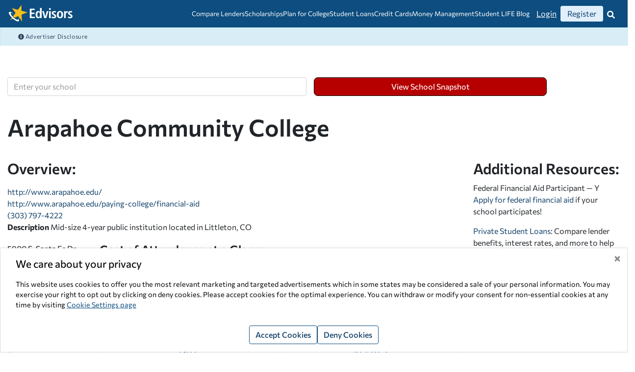

--- FILE ---
content_type: text/html; charset=utf-8
request_url: https://www.edvisors.com/college-toolkit/arapahoe-community-college/
body_size: 25364
content:
<!DOCTYPE html>

<html xmlns="http://www.w3.org/1999/xhtml" xml:lang="en-US" lang="en-US">
<head>
    

    <meta charset="utf-8" />
    <meta http-equiv="X-UA-Compatible" content="IE=edge,chrome=1">
    <meta name="viewport" content="width=device-width, initial-scale=1, viewport-fit=cover" />
    
<title>Arapahoe Community College | College Toolkit School Snapshot | Edvisors</title>

    <meta name="robots" content="index,follow" />
    <link rel="canonical" href="https://www.edvisors.com/college-toolkit/arapahoe-community-college/" />
    <meta property="fb:app_id" content="381227921926170" />
<meta property="og:type" content="website" />
<meta property="og:url" content="https://www.edvisors.com/college-toolkit/arapahoe-community-college/" />
<meta property="og:title" content="Arapahoe Community College | College Toolkit School Snapshot | Edvisors" />

<meta property="og:site_name" content="Edvisors" />
<meta property="og:locale" content="en_US" />

<link rel="preconnect" href="https://www.google.com">
<link rel="preconnect" href="https://www.gstatic.com" crossorigin>
<link rel="preconnect" href="https://app.hubspot.com">
<link rel="preconnect" href="https://static.hsappstatic.net">
    <!-- Google Tag Manager -->
    <script>
        window['__gtm'] = {
            sitekey: "GTM-K5GCTTZ"
        };
    </script>
    <!-- End Google Tag Manager -->
    <!-- Global site tag (gtag.js) - Google Analytics -->
    <script async src="https://www.googletagmanager.com/gtag/js?id=UA-62303796-1"></script>
    <script>
        window.dataLayer = window.dataLayer || [];
        function gtag(){dataLayer.push(arguments);}
        gtag('js', new Date());

        gtag('config', 'UA-62303796-1',  {'site_speed_sample_rate' : 100, 'optimize_id': 'GTM-NZ5TRFJ'});

        //global "edvisors-all" account
        gtag('config', 'UA-62303796-5');;
    </script>
    <!-- End Google Tag Analytics -->

    <link href="/Content/EdvisorsSite/css/edv-legacy.webpack.min.css?v=20251208T170754" media="screen" rel="stylesheet" />
<link href="/Content/EdvisorsSite/css/edv-print.webpack.min.css?v=20251208T170754" media="print" rel="stylesheet" /><link href="/Content/EdvisorsSite/css/edv.webpack.min.css?v=20251208T170754" media="screen" rel="stylesheet" />    <link href="/Content/EdvisorsSite/images/app/apple-touch-icon.png?v=20251208T165920" rel="apple-touch-icon" sizes="180x180" />
    <link href="/Content/EdvisorsSite/images/app/favicon-32x32.png?v=20251208T165920" rel="icon" sizes="32x32" type="image/png" />
    <link href="/Content/EdvisorsSite/images/app/favicon-16x16.png?v=20251208T165920" rel="icon" sizes="16x16" type="image/png" />
    <link href="/Content/EdvisorsSite/site.webmanifest?v=20251208T165920" rel="manifest" />
    
<style>
    @font-face {
        font-family: "Commissioner";
        src: url('/Content/EdvisorsSite/fonts/commissioner-variable-full.woff2') format('woff2');
        font-stretch: 25% 150%;
        font-style: oblique 0deg 10deg;
        font-weight: 100 900;
        font-display: swap;
    }
</style>
<script>
    function loadFonts() {
        if ("fonts" in document) {
            // Optimization for Repeat Views
            if (sessionStorage.fontsLoadedCriticalFoft) {
                // only stage 2 needed here, the subset isn’t needed anymore
                document.documentElement.classList.add("Commissioner");
                return;
            }

            document.fonts.load("1em Commissioner").then(function () {
                document.documentElement.classList.add("Commissioner");

                Promise.all([document.fonts.load("1em Commissioner")]).then(function () {
                    document.documentElement.classList.add("Commissioner");

                    // Optimization for Repeat Views
                    sessionStorage.fontsLoadedCriticalFoft = true;
                });
            });
        }
    }
    loadFonts();
</script>
    
    
    <script>window.corp = { data: {} };</script>
    <script>window.edv = { ajaxUrls: {}, data: {} };</script>
    
    <script>window.MF_DISABLE_COOKIE = true;</script>
    
<script type="text/javascript">
    var sentry_config = {
        environment: 'PROD',
        release: '2025-12-08T17:11:40'
    };
</script>
<script async="async" src="/Content/Shared/js/vendor/sentry.bundle.5.20.1.min.js?v=20251208T165924"></script>
        <style>
@media (max-width: 767px) { .header-stalker {display: none;} }
    </style>
    
</head>
<body>
<div id="pcw" data-page-id="school-page" data-user-auth="false">
	


<div data-section-name="content-wrapper" data-name="content-wrapper" class="content-wrapper">
	<div data-name="header-footer-frame" data-section-name="header-footer-frame" class="header-footer-frame">
    

<a href="#after-navigation" class="sr-only">Skip Navigation</a>


<header data-name="header" data-edv-component="header" data-authenticated="false" class="sticky-top dashboard-header">
    <div class="container-fluid">
        <div class="header-wrapper">
            <div id="header-top" class="header-top">
                <a class="navbar-brand d-print-none" href="https://www.edvisors.com/">
                    <img src="https://www.edvisors.com/media/images/edvisors-site/global/edvisors-logo.svg?v=20210420T205405" height="40" width="153" alt="Edvisors Star Logo"/>
                </a>
                <div class="navbar-brand d-none d-print-flex print-logo">
                    <img src="https://www.edvisors.com/media/images/edvisors-site/global/header-edvisors-print-logo.png?v=20200612T212431" height="40" width="153" alt="Edvisors Logo" loading="lazy" />
                </div>
            </div>
            <div class="header-middle"><div data-edv-component="mega-menu" data-name="three-column-navigation-menu" class="navbar-expand-xl">
    <ul id="mega-menu-toggler" class="mega-menu-toggler">
            <li class="navbar-link-item">
                    <a href="https://www.edvisors.com/compare-lenders/" id="navbarlink-compare-lenders" class="navbar-link anchor-link" aria-expanded="false" aria-controls="mega-menu-card-compare-lenders">
                        Compare Lenders
                        <span class="link-arrow-down" aria-hidden="true" />
                    </a>
                                    <div id="mega-menu-card-compare-lenders" class="mega-menu-card">
                        <div class="max-width-container">
                            <ul class="sublink-list" id="sublink-list-compare-lenders">

                                    <li id="compare-lenders-sublink-item-private-student-loans" data-name="private-student-loans" class="sublink-item">
                                        <a href="https://www.edvisors.com/compare-lenders/" class="sublink-anchor mega-menu-anchor sublink-anchor-active-state">
                                            <span>PRIVATE STUDENT LOANS</span>
                                            <i class="sublink-chevron-right" aria-hidden="true">




        <svg class="fa-glyph fa-chevron-right " xmlns="http://www.w3.org/2000/svg" viewBox="0 0 320 512" height="16" aria-hidden="true" role="img" fill="currentColor">
            <path d="M285.476 272.971L91.132 467.314c-9.373 9.373-24.569 9.373-33.941 0l-22.667-22.667c-9.357-9.357-9.375-24.522-.04-33.901L188.505 256 34.484 101.255c-9.335-9.379-9.317-24.544.04-33.901l22.667-22.667c9.373-9.373 24.569-9.373 33.941 0L285.475 239.03c9.373 9.372 9.373 24.568.001 33.941z"></path>
        </svg>
</i>
                                        </a>
                                    </li>
                                    <li id="compare-lenders-sublink-item-refinance-student-loans" data-name="refinance-student-loans" class="sublink-item">
                                        <a href="https://www.edvisors.com/refinance-student-loans/" class="sublink-anchor mega-menu-anchor ">
                                            <span>REFINANCE STUDENT LOANS</span>
                                            <i class="sublink-chevron-right" aria-hidden="true">




        <svg class="fa-glyph fa-chevron-right " xmlns="http://www.w3.org/2000/svg" viewBox="0 0 320 512" height="16" aria-hidden="true" role="img" fill="currentColor">
            <path d="M285.476 272.971L91.132 467.314c-9.373 9.373-24.569 9.373-33.941 0l-22.667-22.667c-9.357-9.357-9.375-24.522-.04-33.901L188.505 256 34.484 101.255c-9.335-9.379-9.317-24.544.04-33.901l22.667-22.667c9.373-9.373 24.569-9.373 33.941 0L285.475 239.03c9.373 9.372 9.373 24.568.001 33.941z"></path>
        </svg>
</i>
                                        </a>
                                    </li>
                            </ul>
                            <div class="articles-wrapper">

                                    <div class="article-ad-container " data-name="private-student-loans" id="compare-lenders-article-ad-private-student-loans">
                                        <div class="featured-articles-wrapper">
                                            <p class="featured-articles-title">featured articles</p>
                                            <ul id="article-private-student-loans-0" class="articles-list">
                                                    <li class="article-item">
                                                        <a class="article-anchor mega-menu-anchor" href="https://www.edvisors.com/student-loans/private-student-loans/best-private-student-loans/">Best Private Student Loans for December 2025</a>
                                                    </li>
                                                    <li class="article-item">
                                                        <a class="article-anchor mega-menu-anchor" href="https://www.edvisors.com/student-loans/private-student-loans/private-vs-federal-student-loans/">Student Loan Comparison: Federal Loans vs Private Loans</a>
                                                    </li>
                                                    <li class="article-item">
                                                        <a class="article-anchor mega-menu-anchor" href="https://www.edvisors.com/student-loans/parent-student-loans/compare/">Parent PLUS Loans vs Private Student Loans</a>
                                                    </li>
                                                    <li class="article-item">
                                                        <a class="article-anchor mega-menu-anchor" href="https://www.edvisors.com/student-loans/private-student-loans/how-does-student-loan-interest-work/">How Does Interest on Student Loans Work?</a>
                                                    </li>
                                                    <li class="article-item">
                                                        <a class="article-anchor mega-menu-anchor" href="https://www.edvisors.com/student-loans/private-student-loans/student-loan-cosigner/">Private Student Loan Cosigner: Everything you Need to Know</a>
                                                    </li>
                                                                                                    <li class="article-item">
                                                        <a class="article-anchor mega-menu-anchor" href="https://www.edvisors.com/student-loans/private-student-loans/"><em>View All Articles &gt;</em></a>
                                                    </li>

                                            </ul>
                                        </div>
                                        <div class="sub-category-ad">
                                                <div class="advertisemnt-list-container">
        <div data-name="advertisement-list" class="one-column">
                <div data-name="advertisement-item">
                    <div data-edv-component="advertisement"
                         data-placement-type-id="1"
                         data-placement-type="Offer Wall"
                         data-advertisement-id="81"
                         data-start-advertisement-api-url="/ajaxRequest/Offers/StartAdvertisement?ajax=true&amp;disableContextResolving=true"
                         data-campaign-name="Ascent"
                         data-campaign-type="LenderOffer"
                         data-click-all="true"
                         data-sec-hash="9e8f2af5480c3a40ec469eda98d0e241b7a7e85c"
                         class="ad-placement-offerwall card">
                        <div data-name="ad-no-points" class="two-columns responsive">
<div class="text-center">
<span class="sr-only"></span><img src="https://www.edvisors.com/media/images/common/lender-logos/ascent_stacked_non-cosigned_cosigned---160x108.png?h=60&amp;iar=0&amp;w=206&amp;v=20250401T165232&amp;hash=0AED82C41BAC226C483739798286BE25" alt="Ascent offers loans that power bright futures" height="60" loading="lazy" width="206" />
</div>
<div class="w25 text-center mb-2">
</div>
<div class="w90">
<div class="two-columns flex-center" style="font-weight: 500;">
<p><strong>Fixed rates as low as:</strong> 2.89% APR<a href="https://www.edvisors.com/disclaimers/ascent/"><sup>1</sup></a></p>
<p><strong>Variable rates as low as:</strong> 4.17% APR<a href="https://www.edvisors.com/disclaimers/ascent/"><sup>1</sup></a></p>
</div>
</div>
<img class="d-none" src="#" width="1" height="1" alt="">
<div class="mt-2">
<div class="text-center">
<a class="btn btn-red btn btn-red" href="https://www.edvisors.com/apply/lender/ascent/">Apply Now</a></div>
</div>
</div>
<button data-edv-component="banner-ad-modal" data-toggle="modal" data-target="#advertiserDisclosureModal" data-theme="light" data-is-sticky="true" data-placement="tr" aria-label="Why This Advertisement Is Being Shown">
<span class="ad-disclosure-icon" aria-hidden="true">
<img src="/media/images/edvisors-site/icons/info-circle-blue.png" style="width:16px; height:16px;" alt="">
</span>
<span aria-hidden="true" class="banner-ad-modal-header">Advertisement</span>
</button>
                    </div>
                </div>
        </div>
    </div>

                                        </div>
                                    </div>
                                    <div class="article-ad-container d-none" data-name="refinance-student-loans" id="compare-lenders-article-ad-refinance-student-loans">
                                        <div class="featured-articles-wrapper">
                                            <p class="featured-articles-title">featured articles</p>
                                            <ul id="article-refinance-student-loans-1" class="articles-list">
                                                    <li class="article-item">
                                                        <a class="article-anchor mega-menu-anchor" href="https://www.edvisors.com/refinance-student-loans/">Compare Lenders</a>
                                                    </li>
                                                    <li class="article-item">
                                                        <a class="article-anchor mega-menu-anchor" href="https://www.edvisors.com/student-loans/repay-student-loans/refinance/best-companies-to-refinance-student-loans/">Best Student Loan Refinance Companies for December 2025</a>
                                                    </li>
                                                    <li class="article-item">
                                                        <a class="article-anchor mega-menu-anchor" href="https://www.edvisors.com/student-loans/repay-student-loans/federal/repayment/">Federal Student Loan Repayment Plans</a>
                                                    </li>
                                                    <li class="article-item">
                                                        <a class="article-anchor mega-menu-anchor" href="https://www.edvisors.com/student-loans/repay-student-loans/federal/forgiveness/">Student Loan Forgiveness: How to Get Student Loans Forgiven</a>
                                                    </li>
                                                    <li class="article-item">
                                                        <a class="article-anchor mega-menu-anchor" href="https://www.edvisors.com/student-loans/repay-student-loans/repayment-plans/">Repayment Plans for Private Student Loans</a>
                                                    </li>
                                                    <li class="article-item">
                                                        <a class="article-anchor mega-menu-anchor" href="https://www.edvisors.com/student-loans/repay-student-loans/federal/parent-plus-loan-forgiveness/">Parent PLUS Loan Forgiveness</a>
                                                    </li>
                                                                                                    <li class="article-item">
                                                        <a class="article-anchor mega-menu-anchor" href="https://www.edvisors.com/student-loans/repay-student-loans/"><em>View All Articles &gt;</em></a>
                                                    </li>

                                            </ul>
                                        </div>
                                        <div class="sub-category-ad">
                                                <div class="advertisemnt-list-container">
        <div data-name="advertisement-list" class="one-column">
                <div data-name="advertisement-item">
                    <div data-edv-component="advertisement"
                         data-placement-type-id="1"
                         data-placement-type="Offer Wall"
                         data-advertisement-id="15094"
                         data-start-advertisement-api-url="/ajaxRequest/Offers/StartAdvertisement?ajax=true&amp;disableContextResolving=true"
                         data-campaign-name="EarnestRefi"
                         data-campaign-type="RefiLenderOffer"
                         data-click-all="true"
                         data-sec-hash="76cbc102a39a88282e34e2e37fe0b7d34947e40b"
                         class="ad-placement-offerwall card">
                        <div data-name="ad-no-points" class="two-columns responsive">
<div class="text-center">
<span class="sr-only"></span><img src="https://www.edvisors.com/media/images/edvisors-site/student-loans/lender-info/logo_green_rgb.png?h=60&amp;iar=0&amp;w=206&amp;v=20240124T230522&amp;hash=2C6871078FCB9E35D2B98D6C03E70A32" alt="Earnest Private Student Loan" height="60" loading="lazy" width="206" />
</div>
<div class="w25 text-center mb-2">
</div>
<div class="w90">
<div class="two-columns flex-center" style="font-weight: 500;">
<p><strong>Fixed rates as low as:</strong>&nbsp;4.49% APR (with Autopay)<a href="https://www.edvisors.com/refi-disclaimers/earnest-refinance-disclaimers/"><sup>*</sup></a></p>
<p><strong>Variable rates as low as:</strong> 5.88% APR (with Autopay)<a href="https://www.edvisors.com/refi-disclaimers/earnest-refinance-disclaimers/"><sup>*</sup></a></p>
</div>
</div>
<img class="d-none" src="#" width="1" height="1" alt="">
<div class="mt-2">
<div class="text-center">
<a class="btn btn-red btn btn-red" href="https://www.edvisors.com/refinance-student-loans/earnest-refi/">Apply Now</a></div>
</div>
</div>
<button data-edv-component="banner-ad-modal" data-toggle="modal" data-target="#advertiserDisclosureModal" data-theme="light" data-is-sticky="true" data-placement="tr" aria-label="Why This Advertisement Is Being Shown">
<span class="ad-disclosure-icon" aria-hidden="true">
<img src="/media/images/edvisors-site/icons/info-circle-blue.png" style="width:16px; height:16px;" alt="">
</span>
<span aria-hidden="true" class="banner-ad-modal-header">Advertisement</span>
</button>
                    </div>
                </div>
        </div>
    </div>

                                        </div>
                                    </div>
                            </div>
                        </div>
                    </div>
            </li>
            <li class="navbar-link-item">
                    <a href="https://www.edvisors.com/scholarships/" id="navbarlink-scholarships" class="navbar-link anchor-link" aria-expanded="false" aria-controls="mega-menu-card-scholarships">
                        Scholarships
                        <span class="link-arrow-down" aria-hidden="true" />
                    </a>
                                    <div id="mega-menu-card-scholarships" class="mega-menu-card">
                        <div class="max-width-container">
                            <ul class="sublink-list" id="sublink-list-scholarships">

                                    <li id="scholarships-sublink-item-college-grants" data-name="college-grants" class="sublink-item">
                                        <a href="https://www.edvisors.com/plan-for-college/scholarships/college-grants/" class="sublink-anchor mega-menu-anchor sublink-anchor-active-state">
                                            <span>COLLEGE GRANTS</span>
                                            <i class="sublink-chevron-right" aria-hidden="true">




        <svg class="fa-glyph fa-chevron-right " xmlns="http://www.w3.org/2000/svg" viewBox="0 0 320 512" height="16" aria-hidden="true" role="img" fill="currentColor">
            <path d="M285.476 272.971L91.132 467.314c-9.373 9.373-24.569 9.373-33.941 0l-22.667-22.667c-9.357-9.357-9.375-24.522-.04-33.901L188.505 256 34.484 101.255c-9.335-9.379-9.317-24.544.04-33.901l22.667-22.667c9.373-9.373 24.569-9.373 33.941 0L285.475 239.03c9.373 9.372 9.373 24.568.001 33.941z"></path>
        </svg>
</i>
                                        </a>
                                    </li>
                                    <li id="scholarships-sublink-item-college-scholarships" data-name="college-scholarships" class="sublink-item">
                                        <a href="https://www.edvisors.com/plan-for-college/scholarships/college-scholarships/" class="sublink-anchor mega-menu-anchor ">
                                            <span>COLLEGE SCHOLARSHIPS</span>
                                            <i class="sublink-chevron-right" aria-hidden="true">




        <svg class="fa-glyph fa-chevron-right " xmlns="http://www.w3.org/2000/svg" viewBox="0 0 320 512" height="16" aria-hidden="true" role="img" fill="currentColor">
            <path d="M285.476 272.971L91.132 467.314c-9.373 9.373-24.569 9.373-33.941 0l-22.667-22.667c-9.357-9.357-9.375-24.522-.04-33.901L188.505 256 34.484 101.255c-9.335-9.379-9.317-24.544.04-33.901l22.667-22.667c9.373-9.373 24.569-9.373 33.941 0L285.475 239.03c9.373 9.372 9.373 24.568.001 33.941z"></path>
        </svg>
</i>
                                        </a>
                                    </li>
                                    <li id="scholarships-sublink-item-employer" data-name="employer" class="sublink-item">
                                        <a href="https://www.edvisors.com/plan-for-college/scholarships/employer/" class="sublink-anchor mega-menu-anchor ">
                                            <span>EMPLOYER</span>
                                            <i class="sublink-chevron-right" aria-hidden="true">




        <svg class="fa-glyph fa-chevron-right " xmlns="http://www.w3.org/2000/svg" viewBox="0 0 320 512" height="16" aria-hidden="true" role="img" fill="currentColor">
            <path d="M285.476 272.971L91.132 467.314c-9.373 9.373-24.569 9.373-33.941 0l-22.667-22.667c-9.357-9.357-9.375-24.522-.04-33.901L188.505 256 34.484 101.255c-9.335-9.379-9.317-24.544.04-33.901l22.667-22.667c9.373-9.373 24.569-9.373 33.941 0L285.475 239.03c9.373 9.372 9.373 24.568.001 33.941z"></path>
        </svg>
</i>
                                        </a>
                                    </li>
                                    <li id="scholarships-sublink-item-military" data-name="military" class="sublink-item">
                                        <a href="https://www.edvisors.com/plan-for-college/scholarships/military/" class="sublink-anchor mega-menu-anchor ">
                                            <span>MILITARY</span>
                                            <i class="sublink-chevron-right" aria-hidden="true">




        <svg class="fa-glyph fa-chevron-right " xmlns="http://www.w3.org/2000/svg" viewBox="0 0 320 512" height="16" aria-hidden="true" role="img" fill="currentColor">
            <path d="M285.476 272.971L91.132 467.314c-9.373 9.373-24.569 9.373-33.941 0l-22.667-22.667c-9.357-9.357-9.375-24.522-.04-33.901L188.505 256 34.484 101.255c-9.335-9.379-9.317-24.544.04-33.901l22.667-22.667c9.373-9.373 24.569-9.373 33.941 0L285.475 239.03c9.373 9.372 9.373 24.568.001 33.941z"></path>
        </svg>
</i>
                                        </a>
                                    </li>
                            </ul>
                            <div class="articles-wrapper">

                                    <div class="article-ad-container " data-name="college-grants" id="scholarships-article-ad-college-grants">
                                        <div class="featured-articles-wrapper">
                                            <p class="featured-articles-title">featured articles</p>
                                            <ul id="article-college-grants-0" class="articles-list">
                                                    <li class="article-item">
                                                        <a class="article-anchor mega-menu-anchor" href="https://www.edvisors.com/ask/faq/difference-between-scholarships-and-grants/">What&#39;s the difference between scholarships and grants?</a>
                                                    </li>
                                                    <li class="article-item">
                                                        <a class="article-anchor mega-menu-anchor" href="https://www.edvisors.com/plan-for-college/scholarships/college-grants/graduate-fellowships/">Graduate Fellowships</a>
                                                    </li>
                                                                                                    <li class="article-item">
                                                        <a class="article-anchor mega-menu-anchor" href="https://www.edvisors.com/plan-for-college/scholarships/college-grants/all-articles/"><em>View All Articles &gt;</em></a>
                                                    </li>

                                            </ul>
                                        </div>
                                        <div class="sub-category-ad">
                                                <div class="advertisemnt-list-container">
        <div data-name="advertisement-list" class="one-column">
                <div data-name="advertisement-item">
                    <div data-edv-component="advertisement"
                         data-placement-type-id="41"
                         data-placement-type="Native"
                         data-advertisement-id="16946"
                         data-start-advertisement-api-url="/ajaxRequest/Offers/StartAdvertisement?ajax=true&amp;disableContextResolving=true"
                         data-campaign-name="2500MonthlyScholarship_Edvisors"
                         data-campaign-type="Header Nav"
                         data-click-all="false"
                         data-sec-hash="de3095f87bb9a617ef32753f55a8d29b5c84f8ee"
                         class="ad-placement-native">
                        <div class="mx-auto">
<a rel="noopener noreferrer" class="click" href="https://go.edvisors.com/aff_c?offer_id=2047&aff_id=2595" target="_blank"><img src="https://www.edvisors.com/media/images/edvisors-site/advertisements/edv-2500-monthly-300-x-250-px.png?h=250&amp;iar=0&amp;w=300&amp;v=20250403T183902&amp;hash=E0EC4C2A8FE6A2AA2FF85909B3975CD4" alt="Enter to Win $2,500 to Help Pay for College" title="Edvisors $2,500 Monthly Scholarship" /></a>
</div>
                    </div>
                </div>
        </div>
    </div>

                                        </div>
                                    </div>
                                    <div class="article-ad-container d-none" data-name="college-scholarships" id="scholarships-article-ad-college-scholarships">
                                        <div class="featured-articles-wrapper">
                                            <p class="featured-articles-title">featured articles</p>
                                            <ul id="article-college-scholarships-1" class="articles-list">
                                                    <li class="article-item">
                                                        <a class="article-anchor mega-menu-anchor" href="https://www.edvisors.com/plan-for-college/scholarships/college-scholarships/how-to-find-scholarships/">How to Find Scholarships</a>
                                                    </li>
                                                    <li class="article-item">
                                                        <a class="article-anchor mega-menu-anchor" href="https://www.edvisors.com/plan-for-college/scholarships/college-scholarships/how-to-win/">Top Tips for Winning Scholarships for College</a>
                                                    </li>
                                                    <li class="article-item">
                                                        <a class="article-anchor mega-menu-anchor" href="https://www.edvisors.com/plan-for-college/scholarships/college-scholarships/free-scholarships/">Apply for Free Scholarships for College</a>
                                                    </li>
                                                    <li class="article-item">
                                                        <a class="article-anchor mega-menu-anchor" href="https://www.edvisors.com/plan-for-college/scholarships/college-scholarships/popular-scholarships/">Most Popular Scholarships for College Students in 2025</a>
                                                    </li>
                                                                                                    <li class="article-item">
                                                        <a class="article-anchor mega-menu-anchor" href="https://www.edvisors.com/plan-for-college/scholarships/college-scholarships/all-articles/"><em>View All Articles &gt;</em></a>
                                                    </li>

                                            </ul>
                                        </div>
                                        <div class="sub-category-ad">
                                                <div class="advertisemnt-list-container">
        <div data-name="advertisement-list" class="one-column">
                <div data-name="advertisement-item">
                    <div data-edv-component="advertisement"
                         data-placement-type-id="41"
                         data-placement-type="Native"
                         data-advertisement-id="16946"
                         data-start-advertisement-api-url="/ajaxRequest/Offers/StartAdvertisement?ajax=true&amp;disableContextResolving=true"
                         data-campaign-name="2500MonthlyScholarship_Edvisors"
                         data-campaign-type="Header Nav"
                         data-click-all="false"
                         data-sec-hash="de3095f87bb9a617ef32753f55a8d29b5c84f8ee"
                         class="ad-placement-native">
                        <div class="mx-auto">
<a rel="noopener noreferrer" class="click" href="https://go.edvisors.com/aff_c?offer_id=2047&aff_id=2595" target="_blank"><img src="https://www.edvisors.com/media/images/edvisors-site/advertisements/edv-2500-monthly-300-x-250-px.png?h=250&amp;iar=0&amp;w=300&amp;v=20250403T183902&amp;hash=E0EC4C2A8FE6A2AA2FF85909B3975CD4" alt="Enter to Win $2,500 to Help Pay for College" title="Edvisors $2,500 Monthly Scholarship" /></a>
</div>
                    </div>
                </div>
        </div>
    </div>

                                        </div>
                                    </div>
                                    <div class="article-ad-container d-none" data-name="employer" id="scholarships-article-ad-employer">
                                        <div class="featured-articles-wrapper">
                                            <p class="featured-articles-title">featured articles</p>
                                            <ul id="article-employer-2" class="articles-list">
                                                    <li class="article-item">
                                                        <a class="article-anchor mega-menu-anchor" href="https://www.edvisors.com/plan-for-college/scholarships/employer/federal-student-loans-work-study/">What is Federal Work Study Program?  </a>
                                                    </li>
                                                    <li class="article-item">
                                                        <a class="article-anchor mega-menu-anchor" href="https://www.edvisors.com/plan-for-college/scholarships/employer/tuition-waivers/">Employer Tuition Assistance Programs: How Do They Work?</a>
                                                    </li>
                                                                                                    <li class="article-item">
                                                        <a class="article-anchor mega-menu-anchor" href="https://www.edvisors.com/plan-for-college/scholarships/employer/all-articles/"><em>View All Articles &gt;</em></a>
                                                    </li>

                                            </ul>
                                        </div>
                                        <div class="sub-category-ad">
                                                <div class="advertisemnt-list-container">
        <div data-name="advertisement-list" class="one-column">
                <div data-name="advertisement-item">
                    <div data-edv-component="advertisement"
                         data-placement-type-id="41"
                         data-placement-type="Native"
                         data-advertisement-id="16946"
                         data-start-advertisement-api-url="/ajaxRequest/Offers/StartAdvertisement?ajax=true&amp;disableContextResolving=true"
                         data-campaign-name="2500MonthlyScholarship_Edvisors"
                         data-campaign-type="Header Nav"
                         data-click-all="false"
                         data-sec-hash="de3095f87bb9a617ef32753f55a8d29b5c84f8ee"
                         class="ad-placement-native">
                        <div class="mx-auto">
<a rel="noopener noreferrer" class="click" href="https://go.edvisors.com/aff_c?offer_id=2047&aff_id=2595" target="_blank"><img src="https://www.edvisors.com/media/images/edvisors-site/advertisements/edv-2500-monthly-300-x-250-px.png?h=250&amp;iar=0&amp;w=300&amp;v=20250403T183902&amp;hash=E0EC4C2A8FE6A2AA2FF85909B3975CD4" alt="Enter to Win $2,500 to Help Pay for College" title="Edvisors $2,500 Monthly Scholarship" /></a>
</div>
                    </div>
                </div>
        </div>
    </div>

                                        </div>
                                    </div>
                                    <div class="article-ad-container d-none" data-name="military" id="scholarships-article-ad-military">
                                        <div class="featured-articles-wrapper">
                                            <p class="featured-articles-title">featured articles</p>
                                            <ul id="article-military-3" class="articles-list">
                                                    <li class="article-item">
                                                        <a class="article-anchor mega-menu-anchor" href="https://www.edvisors.com/plan-for-college/scholarships/military/gi-bill/">GI Bill</a>
                                                    </li>
                                                    <li class="article-item">
                                                        <a class="article-anchor mega-menu-anchor" href="https://www.edvisors.com/plan-for-college/scholarships/military/academies/">Military Service Academies</a>
                                                    </li>
                                                    <li class="article-item">
                                                        <a class="article-anchor mega-menu-anchor" href="https://www.edvisors.com/plan-for-college/scholarships/military/rotc/">ROTC Scholarships</a>
                                                    </li>
                                                                                                    <li class="article-item">
                                                        <a class="article-anchor mega-menu-anchor" href="https://www.edvisors.com/plan-for-college/scholarships/military/all-articles/"><em>View All Articles &gt;</em></a>
                                                    </li>

                                            </ul>
                                        </div>
                                        <div class="sub-category-ad">
                                                <div class="advertisemnt-list-container">
        <div data-name="advertisement-list" class="one-column">
                <div data-name="advertisement-item">
                    <div data-edv-component="advertisement"
                         data-placement-type-id="41"
                         data-placement-type="Native"
                         data-advertisement-id="16946"
                         data-start-advertisement-api-url="/ajaxRequest/Offers/StartAdvertisement?ajax=true&amp;disableContextResolving=true"
                         data-campaign-name="2500MonthlyScholarship_Edvisors"
                         data-campaign-type="Header Nav"
                         data-click-all="false"
                         data-sec-hash="de3095f87bb9a617ef32753f55a8d29b5c84f8ee"
                         class="ad-placement-native">
                        <div class="mx-auto">
<a rel="noopener noreferrer" class="click" href="https://go.edvisors.com/aff_c?offer_id=2047&aff_id=2595" target="_blank"><img src="https://www.edvisors.com/media/images/edvisors-site/advertisements/edv-2500-monthly-300-x-250-px.png?h=250&amp;iar=0&amp;w=300&amp;v=20250403T183902&amp;hash=E0EC4C2A8FE6A2AA2FF85909B3975CD4" alt="Enter to Win $2,500 to Help Pay for College" title="Edvisors $2,500 Monthly Scholarship" loading="lazy" /></a>
</div>
                    </div>
                </div>
        </div>
    </div>

                                        </div>
                                    </div>
                            </div>
                        </div>
                    </div>
            </li>
            <li class="navbar-link-item">
                    <a href="https://www.edvisors.com/plan-for-college/" id="navbarlink-plan-for-college" class="navbar-link anchor-link" aria-expanded="false" aria-controls="mega-menu-card-plan-for-college">
                        Plan for College
                        <span class="link-arrow-down" aria-hidden="true" />
                    </a>
                                    <div id="mega-menu-card-plan-for-college" class="mega-menu-card">
                        <div class="max-width-container">
                            <ul class="sublink-list" id="sublink-list-plan-for-college">

                                    <li id="plan-for-college-sublink-item-careers" data-name="careers" class="sublink-item">
                                        <a href="https://www.edvisors.com/plan-for-college/careers/" class="sublink-anchor mega-menu-anchor sublink-anchor-active-state">
                                            <span>CAREERS</span>
                                            <i class="sublink-chevron-right" aria-hidden="true">




        <svg class="fa-glyph fa-chevron-right " xmlns="http://www.w3.org/2000/svg" viewBox="0 0 320 512" height="16" aria-hidden="true" role="img" fill="currentColor">
            <path d="M285.476 272.971L91.132 467.314c-9.373 9.373-24.569 9.373-33.941 0l-22.667-22.667c-9.357-9.357-9.375-24.522-.04-33.901L188.505 256 34.484 101.255c-9.335-9.379-9.317-24.544.04-33.901l22.667-22.667c9.373-9.373 24.569-9.373 33.941 0L285.475 239.03c9.373 9.372 9.373 24.568.001 33.941z"></path>
        </svg>
</i>
                                        </a>
                                    </li>
                                    <li id="plan-for-college-sublink-item-college-admissions" data-name="college-admissions" class="sublink-item">
                                        <a href="https://www.edvisors.com/plan-for-college/college-admissions/" class="sublink-anchor mega-menu-anchor ">
                                            <span>COLLEGE ADMISSIONS</span>
                                            <i class="sublink-chevron-right" aria-hidden="true">




        <svg class="fa-glyph fa-chevron-right " xmlns="http://www.w3.org/2000/svg" viewBox="0 0 320 512" height="16" aria-hidden="true" role="img" fill="currentColor">
            <path d="M285.476 272.971L91.132 467.314c-9.373 9.373-24.569 9.373-33.941 0l-22.667-22.667c-9.357-9.357-9.375-24.522-.04-33.901L188.505 256 34.484 101.255c-9.335-9.379-9.317-24.544.04-33.901l22.667-22.667c9.373-9.373 24.569-9.373 33.941 0L285.475 239.03c9.373 9.372 9.373 24.568.001 33.941z"></path>
        </svg>
</i>
                                        </a>
                                    </li>
                                    <li id="plan-for-college-sublink-item-fafsa" data-name="fafsa" class="sublink-item">
                                        <a href="https://www.edvisors.com/plan-for-college/fafsa/" class="sublink-anchor mega-menu-anchor ">
                                            <span>FAFSA</span>
                                            <i class="sublink-chevron-right" aria-hidden="true">




        <svg class="fa-glyph fa-chevron-right " xmlns="http://www.w3.org/2000/svg" viewBox="0 0 320 512" height="16" aria-hidden="true" role="img" fill="currentColor">
            <path d="M285.476 272.971L91.132 467.314c-9.373 9.373-24.569 9.373-33.941 0l-22.667-22.667c-9.357-9.357-9.375-24.522-.04-33.901L188.505 256 34.484 101.255c-9.335-9.379-9.317-24.544.04-33.901l22.667-22.667c9.373-9.373 24.569-9.373 33.941 0L285.475 239.03c9.373 9.372 9.373 24.568.001 33.941z"></path>
        </svg>
</i>
                                        </a>
                                    </li>
                                    <li id="plan-for-college-sublink-item-scholarships" data-name="scholarships" class="sublink-item">
                                        <a href="https://www.edvisors.com/plan-for-college/scholarships/" class="sublink-anchor mega-menu-anchor ">
                                            <span>SCHOLARSHIPS</span>
                                            <i class="sublink-chevron-right" aria-hidden="true">




        <svg class="fa-glyph fa-chevron-right " xmlns="http://www.w3.org/2000/svg" viewBox="0 0 320 512" height="16" aria-hidden="true" role="img" fill="currentColor">
            <path d="M285.476 272.971L91.132 467.314c-9.373 9.373-24.569 9.373-33.941 0l-22.667-22.667c-9.357-9.357-9.375-24.522-.04-33.901L188.505 256 34.484 101.255c-9.335-9.379-9.317-24.544.04-33.901l22.667-22.667c9.373-9.373 24.569-9.373 33.941 0L285.475 239.03c9.373 9.372 9.373 24.568.001 33.941z"></path>
        </svg>
</i>
                                        </a>
                                    </li>
                                    <li id="plan-for-college-sublink-item-paying-for-college" data-name="paying-for-college" class="sublink-item">
                                        <a href="https://www.edvisors.com/plan-for-college/paying-for-college/" class="sublink-anchor mega-menu-anchor ">
                                            <span>PAYING FOR COLLEGE</span>
                                            <i class="sublink-chevron-right" aria-hidden="true">




        <svg class="fa-glyph fa-chevron-right " xmlns="http://www.w3.org/2000/svg" viewBox="0 0 320 512" height="16" aria-hidden="true" role="img" fill="currentColor">
            <path d="M285.476 272.971L91.132 467.314c-9.373 9.373-24.569 9.373-33.941 0l-22.667-22.667c-9.357-9.357-9.375-24.522-.04-33.901L188.505 256 34.484 101.255c-9.335-9.379-9.317-24.544.04-33.901l22.667-22.667c9.373-9.373 24.569-9.373 33.941 0L285.475 239.03c9.373 9.372 9.373 24.568.001 33.941z"></path>
        </svg>
</i>
                                        </a>
                                    </li>
                                    <li id="plan-for-college-sublink-item-student-life-blog" data-name="student-life-blog" class="sublink-item">
                                        <a href="https://www.edvisors.com/plan-for-college/student-life-blog/" class="sublink-anchor mega-menu-anchor ">
                                            <span>STUDENT LIFE BLOG</span>
                                            <i class="sublink-chevron-right" aria-hidden="true">




        <svg class="fa-glyph fa-chevron-right " xmlns="http://www.w3.org/2000/svg" viewBox="0 0 320 512" height="16" aria-hidden="true" role="img" fill="currentColor">
            <path d="M285.476 272.971L91.132 467.314c-9.373 9.373-24.569 9.373-33.941 0l-22.667-22.667c-9.357-9.357-9.375-24.522-.04-33.901L188.505 256 34.484 101.255c-9.335-9.379-9.317-24.544.04-33.901l22.667-22.667c9.373-9.373 24.569-9.373 33.941 0L285.475 239.03c9.373 9.372 9.373 24.568.001 33.941z"></path>
        </svg>
</i>
                                        </a>
                                    </li>
                            </ul>
                            <div class="articles-wrapper">

                                    <div class="article-ad-container " data-name="careers" id="plan-for-college-article-ad-careers">
                                        <div class="featured-articles-wrapper">
                                            <p class="featured-articles-title">featured articles</p>
                                            <ul id="article-careers-0" class="articles-list">
                                                    <li class="article-item">
                                                        <a class="article-anchor mega-menu-anchor" href="https://www.edvisors.com/plan-for-college/careers/best-job-search-sites/">Best Job Search Sites December 2025</a>
                                                    </li>
                                                    <li class="article-item">
                                                        <a class="article-anchor mega-menu-anchor" href="https://www.edvisors.com/plan-for-college/careers/resumes-that-get-noticed/">Resumes That Get Noticed</a>
                                                    </li>
                                                    <li class="article-item">
                                                        <a class="article-anchor mega-menu-anchor" href="https://www.edvisors.com/plan-for-college/careers/high-paying-careers/">High Paying Careers</a>
                                                    </li>
                                                    <li class="article-item">
                                                        <a class="article-anchor mega-menu-anchor" href="https://www.edvisors.com/plan-for-college/careers/stem-careers/">STEM Careers</a>
                                                    </li>
                                                                                                    <li class="article-item">
                                                        <a class="article-anchor mega-menu-anchor" href="https://www.edvisors.com/plan-for-college/careers/"><em>View All Articles &gt;</em></a>
                                                    </li>

                                            </ul>
                                        </div>
                                        <div class="sub-category-ad">
                                                <div class="advertisemnt-list-container">
        <div data-name="advertisement-list" class="one-column">
                <div data-name="advertisement-item">
                    <div data-edv-component="advertisement"
                         data-placement-type-id="41"
                         data-placement-type="Native"
                         data-advertisement-id="16950"
                         data-start-advertisement-api-url="/ajaxRequest/Offers/StartAdvertisement?ajax=true&amp;disableContextResolving=true"
                         data-campaign-name="gradguard-mm"
                         data-campaign-type="MoneyMGMT"
                         data-click-all="false"
                         data-sec-hash="c5eea101666190e6a6f3cd4a925a8e9e4a7e27da"
                         class="ad-placement-native">
                        <div class="">
<a rel="noopener noreferrer" class="click" href="https://go.edvisors.com/aff_c?offer_id=2079&aff_id=4548&aff_sub=widget" target="_blank"><img src="https://www.edvisors.com/media/images/edvisors-site/advertisements/gradguard-1.png?h=1080&amp;iar=0&amp;w=1080&amp;v=20250522T184755&amp;hash=1045032EF602787B0450A1A8BEB450D5" alt="Are you ready for college? You are with GradGuard" loading="lazy" /></a>
<div class="d-flex justify-content-center align-items-center">
<button data-edv-component="banner-ad-modal" data-toggle="modal" data-target="#finAdvertiserDisclosureModal" data-theme="light" data-is-sticky="false" data-placement="" aria-label="Why This Advertisement Is Being Shown">
<span class="ad-disclosure-icon" aria-hidden="true">
<img src="/media/images/edvisors-site/icons/info-circle-blue.png" style="width:16px; height:16px;" alt="">
</span>
<span aria-hidden="true" class="banner-ad-modal-header">Advertisement</span>
</button></div>
</div>
                    </div>
                </div>
        </div>
    </div>

                                        </div>
                                    </div>
                                    <div class="article-ad-container d-none" data-name="college-admissions" id="plan-for-college-article-ad-college-admissions">
                                        <div class="featured-articles-wrapper">
                                            <p class="featured-articles-title">featured articles</p>
                                            <ul id="article-college-admissions-1" class="articles-list">
                                                    <li class="article-item">
                                                        <a class="article-anchor mega-menu-anchor" href="https://www.edvisors.com/plan-for-college/college-admissions/academic-fit/">Determining College Academic Fit: Reach, Match and Safety Schools</a>
                                                    </li>
                                                    <li class="article-item">
                                                        <a class="article-anchor mega-menu-anchor" href="https://www.edvisors.com/plan-for-college/college-admissions/need-blind-admissions/">Need-Blind Admissions</a>
                                                    </li>
                                                    <li class="article-item">
                                                        <a class="article-anchor mega-menu-anchor" href="https://www.edvisors.com/plan-for-college/college-admissions/how-long-is-a-college-essay/">How Long is a College Essay</a>
                                                    </li>
                                                    <li class="article-item">
                                                        <a class="article-anchor mega-menu-anchor" href="https://www.edvisors.com/plan-for-college/college-admissions/when-are-college-applications-due/">When are College Applications Due</a>
                                                    </li>
                                                    <li class="article-item">
                                                        <a class="article-anchor mega-menu-anchor" href="https://www.edvisors.com/plan-for-college/college-admissions/how-to-write-a-good-college-essay/">How to Write a Good College Essay</a>
                                                    </li>
                                                                                                    <li class="article-item">
                                                        <a class="article-anchor mega-menu-anchor" href="https://www.edvisors.com/plan-for-college/college-admissions/"><em>View All Articles &gt;</em></a>
                                                    </li>

                                            </ul>
                                        </div>
                                        <div class="sub-category-ad">
                                                <div class="advertisemnt-list-container">
        <div data-name="advertisement-list" class="one-column">
                <div data-name="advertisement-item">
                    <div data-edv-component="advertisement"
                         data-placement-type-id="41"
                         data-placement-type="Native"
                         data-advertisement-id="16946"
                         data-start-advertisement-api-url="/ajaxRequest/Offers/StartAdvertisement?ajax=true&amp;disableContextResolving=true"
                         data-campaign-name="2500MonthlyScholarship_Edvisors"
                         data-campaign-type="Header Nav"
                         data-click-all="false"
                         data-sec-hash="de3095f87bb9a617ef32753f55a8d29b5c84f8ee"
                         class="ad-placement-native">
                        <div class="mx-auto">
<a rel="noopener noreferrer" class="click" href="https://go.edvisors.com/aff_c?offer_id=2047&aff_id=2595" target="_blank"><img src="https://www.edvisors.com/media/images/edvisors-site/advertisements/edv-2500-monthly-300-x-250-px.png?h=250&amp;iar=0&amp;w=300&amp;v=20250403T183902&amp;hash=E0EC4C2A8FE6A2AA2FF85909B3975CD4" alt="Enter to Win $2,500 to Help Pay for College" title="Edvisors $2,500 Monthly Scholarship" loading="lazy" /></a>
</div>
                    </div>
                </div>
        </div>
    </div>

                                        </div>
                                    </div>
                                    <div class="article-ad-container d-none" data-name="fafsa" id="plan-for-college-article-ad-fafsa">
                                        <div class="featured-articles-wrapper">
                                            <p class="featured-articles-title">featured articles</p>
                                            <ul id="article-fafsa-2" class="articles-list">
                                                    <li class="article-item">
                                                        <a class="article-anchor mega-menu-anchor" href="https://www.edvisors.com/student-loans/fafsa/filing-the-fafsa/">Filing the FAFSA 2026-2027: A Simple Guide for Students</a>
                                                    </li>
                                                    <li class="article-item">
                                                        <a class="article-anchor mega-menu-anchor" href="https://www.edvisors.com/student-loans/fafsa/fafsa-deadlines/">FAFSA&#174; Deadlines for 2026-2027</a>
                                                    </li>
                                                    <li class="article-item">
                                                        <a class="article-anchor mega-menu-anchor" href="https://www.edvisors.com/student-loans/fafsa/fafsa-faq/">FAFSA FAQ - Your FAFSA Questions Answered</a>
                                                    </li>
                                                                                                    <li class="article-item">
                                                        <a class="article-anchor mega-menu-anchor" href="https://www.edvisors.com/plan-for-college/fafsa/"><em>View All Articles &gt;</em></a>
                                                    </li>

                                            </ul>
                                        </div>
                                        <div class="sub-category-ad">
                                                <div class="advertisemnt-list-container">
        <div data-name="advertisement-list" class="one-column">
                <div data-name="advertisement-item">
                    <div data-edv-component="advertisement"
                         data-placement-type-id="41"
                         data-placement-type="Native"
                         data-advertisement-id="16946"
                         data-start-advertisement-api-url="/ajaxRequest/Offers/StartAdvertisement?ajax=true&amp;disableContextResolving=true"
                         data-campaign-name="2500MonthlyScholarship_Edvisors"
                         data-campaign-type="Header Nav"
                         data-click-all="false"
                         data-sec-hash="de3095f87bb9a617ef32753f55a8d29b5c84f8ee"
                         class="ad-placement-native">
                        <div class="mx-auto">
<a rel="noopener noreferrer" class="click" href="https://go.edvisors.com/aff_c?offer_id=2047&aff_id=2595" target="_blank"><img src="https://www.edvisors.com/media/images/edvisors-site/advertisements/edv-2500-monthly-300-x-250-px.png?h=250&amp;iar=0&amp;w=300&amp;v=20250403T183902&amp;hash=E0EC4C2A8FE6A2AA2FF85909B3975CD4" alt="Enter to Win $2,500 to Help Pay for College" title="Edvisors $2,500 Monthly Scholarship" loading="lazy" /></a>
</div>
                    </div>
                </div>
        </div>
    </div>

                                        </div>
                                    </div>
                                    <div class="article-ad-container d-none" data-name="scholarships" id="plan-for-college-article-ad-scholarships">
                                        <div class="featured-articles-wrapper">
                                            <p class="featured-articles-title">featured articles</p>
                                            <ul id="article-scholarships-3" class="articles-list">
                                                    <li class="article-item">
                                                        <a class="article-anchor mega-menu-anchor" href="https://www.edvisors.com/plan-for-college/scholarships/college-scholarships/popular-scholarships/">Most Popular Scholarships for College Students in 2025</a>
                                                    </li>
                                                    <li class="article-item">
                                                        <a class="article-anchor mega-menu-anchor" href="https://www.edvisors.com/plan-for-college/scholarships/college-scholarships/free-scholarships/">Apply for Free Scholarships for College</a>
                                                    </li>
                                                    <li class="article-item">
                                                        <a class="article-anchor mega-menu-anchor" href="https://www.edvisors.com/plan-for-college/scholarships/college-scholarships/students-under-age-13-scholarships/">College Scholarships for Kids</a>
                                                    </li>
                                                    <li class="article-item">
                                                        <a class="article-anchor mega-menu-anchor" href="https://www.edvisors.com/plan-for-college/scholarships/college-scholarships/prestigious-scholarships/">Most Prestigious Undergraduate Scholarships</a>
                                                    </li>
                                                    <li class="article-item">
                                                        <a class="article-anchor mega-menu-anchor" href="https://www.edvisors.com/plan-for-college/scholarships/college-scholarships/mejores-becas-para-estudiantes-hispanos/">Las mejores becas para estudiantes hispanos y latinos</a>
                                                    </li>
                                                                                                    <li class="article-item">
                                                        <a class="article-anchor mega-menu-anchor" href="https://www.edvisors.com/plan-for-college/scholarships/"><em>View All Articles &gt;</em></a>
                                                    </li>

                                            </ul>
                                        </div>
                                        <div class="sub-category-ad">
                                                <div class="advertisemnt-list-container">
        <div data-name="advertisement-list" class="one-column">
                <div data-name="advertisement-item">
                    <div data-edv-component="advertisement"
                         data-placement-type-id="41"
                         data-placement-type="Native"
                         data-advertisement-id="16946"
                         data-start-advertisement-api-url="/ajaxRequest/Offers/StartAdvertisement?ajax=true&amp;disableContextResolving=true"
                         data-campaign-name="2500MonthlyScholarship_Edvisors"
                         data-campaign-type="Header Nav"
                         data-click-all="false"
                         data-sec-hash="de3095f87bb9a617ef32753f55a8d29b5c84f8ee"
                         class="ad-placement-native">
                        <div class="mx-auto">
<a rel="noopener noreferrer" class="click" href="https://go.edvisors.com/aff_c?offer_id=2047&aff_id=2595" target="_blank"><img src="https://www.edvisors.com/media/images/edvisors-site/advertisements/edv-2500-monthly-300-x-250-px.png?h=250&amp;iar=0&amp;w=300&amp;v=20250403T183902&amp;hash=E0EC4C2A8FE6A2AA2FF85909B3975CD4" alt="Enter to Win $2,500 to Help Pay for College" title="Edvisors $2,500 Monthly Scholarship" loading="lazy" /></a>
</div>
                    </div>
                </div>
        </div>
    </div>

                                        </div>
                                    </div>
                                    <div class="article-ad-container d-none" data-name="paying-for-college" id="plan-for-college-article-ad-paying-for-college">
                                        <div class="featured-articles-wrapper">
                                            <p class="featured-articles-title">featured articles</p>
                                            <ul id="article-paying-for-college-4" class="articles-list">
                                                    <li class="article-item">
                                                        <a class="article-anchor mega-menu-anchor" href="https://www.edvisors.com/plan-for-college/paying-for-college/how-to-pay-for-college/">How to Pay for College</a>
                                                    </li>
                                                    <li class="article-item">
                                                        <a class="article-anchor mega-menu-anchor" href="https://www.edvisors.com/plan-for-college/paying-for-college/tuition-payment-plans/">Tuition Payment Plans</a>
                                                    </li>
                                                    <li class="article-item">
                                                        <a class="article-anchor mega-menu-anchor" href="https://www.edvisors.com/plan-for-college/paying-for-college/401k-loans/">Pros and Cons: Borrowing From My 401K to Pay for College </a>
                                                    </li>
                                                    <li class="article-item">
                                                        <a class="article-anchor mega-menu-anchor" href="https://www.edvisors.com/plan-for-college/paying-for-college/pay-tuition-with-a-credit-card/">Paying College Tuition with a Credit Card</a>
                                                    </li>
                                                    <li class="article-item">
                                                        <a class="article-anchor mega-menu-anchor" href="https://www.edvisors.com/plan-for-college/paying-for-college/how-to-pay-for-college-without-financial-aid/">Best Ways to Pay for College Without Financial Aid</a>
                                                    </li>
                                                                                                    <li class="article-item">
                                                        <a class="article-anchor mega-menu-anchor" href="https://www.edvisors.com/plan-for-college/paying-for-college/"><em>View All Articles &gt;</em></a>
                                                    </li>

                                            </ul>
                                        </div>
                                        <div class="sub-category-ad">
                                                <div class="advertisemnt-list-container">
        <div data-name="advertisement-list" class="one-column">
                <div data-name="advertisement-item">
                    <div data-edv-component="advertisement"
                         data-placement-type-id="41"
                         data-placement-type="Native"
                         data-advertisement-id="16946"
                         data-start-advertisement-api-url="/ajaxRequest/Offers/StartAdvertisement?ajax=true&amp;disableContextResolving=true"
                         data-campaign-name="2500MonthlyScholarship_Edvisors"
                         data-campaign-type="Header Nav"
                         data-click-all="false"
                         data-sec-hash="de3095f87bb9a617ef32753f55a8d29b5c84f8ee"
                         class="ad-placement-native">
                        <div class="mx-auto">
<a rel="noopener noreferrer" class="click" href="https://go.edvisors.com/aff_c?offer_id=2047&aff_id=2595" target="_blank"><img src="https://www.edvisors.com/media/images/edvisors-site/advertisements/edv-2500-monthly-300-x-250-px.png?h=250&amp;iar=0&amp;w=300&amp;v=20250403T183902&amp;hash=E0EC4C2A8FE6A2AA2FF85909B3975CD4" alt="Enter to Win $2,500 to Help Pay for College" title="Edvisors $2,500 Monthly Scholarship" loading="lazy" /></a>
</div>
                    </div>
                </div>
        </div>
    </div>

                                        </div>
                                    </div>
                                    <div class="article-ad-container d-none" data-name="student-life-blog" id="plan-for-college-article-ad-student-life-blog">
                                        <div class="featured-articles-wrapper">
                                            <p class="featured-articles-title">featured articles</p>
                                            <ul id="article-student-life-blog-5" class="articles-list">
                                                    <li class="article-item">
                                                        <a class="article-anchor mega-menu-anchor" href="https://www.edvisors.com/blog/financial-aid-disbursement/">Financial Aid Disbursement: When and How You Will Get It  </a>
                                                    </li>
                                                    <li class="article-item">
                                                        <a class="article-anchor mega-menu-anchor" href="https://www.edvisors.com/blog/should-i-pay-off-my-student-loans/">Should I Pay Off My Student Loans Right Now</a>
                                                    </li>
                                                    <li class="article-item">
                                                        <a class="article-anchor mega-menu-anchor" href="https://www.edvisors.com/blog/minimize-debt/">How to Minimize Student Loan Debt</a>
                                                    </li>
                                                                                                    <li class="article-item">
                                                        <a class="article-anchor mega-menu-anchor" href="https://www.edvisors.com/plan-for-college/student-life-blog/"><em>View All Articles &gt;</em></a>
                                                    </li>

                                            </ul>
                                        </div>
                                        <div class="sub-category-ad">
                                                <div class="advertisemnt-list-container">
        <div data-name="advertisement-list" class="one-column">
                <div data-name="advertisement-item">
                    <div data-edv-component="advertisement"
                         data-placement-type-id="41"
                         data-placement-type="Native"
                         data-advertisement-id="16950"
                         data-start-advertisement-api-url="/ajaxRequest/Offers/StartAdvertisement?ajax=true&amp;disableContextResolving=true"
                         data-campaign-name="gradguard-mm"
                         data-campaign-type="MoneyMGMT"
                         data-click-all="false"
                         data-sec-hash="c5eea101666190e6a6f3cd4a925a8e9e4a7e27da"
                         class="ad-placement-native">
                        <div class="">
<a rel="noopener noreferrer" class="click" href="https://go.edvisors.com/aff_c?offer_id=2079&aff_id=4548&aff_sub=widget" target="_blank"><img src="https://www.edvisors.com/media/images/edvisors-site/advertisements/gradguard-1.png?h=1080&amp;iar=0&amp;w=1080&amp;v=20250522T184755&amp;hash=1045032EF602787B0450A1A8BEB450D5" alt="Are you ready for college? You are with GradGuard" loading="lazy" /></a>
<div class="d-flex justify-content-center align-items-center">
<button data-edv-component="banner-ad-modal" data-toggle="modal" data-target="#finAdvertiserDisclosureModal" data-theme="light" data-is-sticky="false" data-placement="" aria-label="Why This Advertisement Is Being Shown">
<span class="ad-disclosure-icon" aria-hidden="true">
<img src="/media/images/edvisors-site/icons/info-circle-blue.png" style="width:16px; height:16px;" alt="">
</span>
<span aria-hidden="true" class="banner-ad-modal-header">Advertisement</span>
</button></div>
</div>
                    </div>
                </div>
        </div>
    </div>

                                        </div>
                                    </div>
                            </div>
                        </div>
                    </div>
            </li>
            <li class="navbar-link-item">
                    <a href="https://www.edvisors.com/student-loans/" id="navbarlink-student-loans" class="navbar-link anchor-link" aria-expanded="false" aria-controls="mega-menu-card-student-loans">
                        Student Loans
                        <span class="link-arrow-down" aria-hidden="true" />
                    </a>
                                    <div id="mega-menu-card-student-loans" class="mega-menu-card">
                        <div class="max-width-container">
                            <ul class="sublink-list" id="sublink-list-student-loans">

                                    <li id="student-loans-sublink-item-fafsa" data-name="fafsa" class="sublink-item">
                                        <a href="https://www.edvisors.com/student-loans/fafsa/" class="sublink-anchor mega-menu-anchor sublink-anchor-active-state">
                                            <span>FAFSA</span>
                                            <i class="sublink-chevron-right" aria-hidden="true">




        <svg class="fa-glyph fa-chevron-right " xmlns="http://www.w3.org/2000/svg" viewBox="0 0 320 512" height="16" aria-hidden="true" role="img" fill="currentColor">
            <path d="M285.476 272.971L91.132 467.314c-9.373 9.373-24.569 9.373-33.941 0l-22.667-22.667c-9.357-9.357-9.375-24.522-.04-33.901L188.505 256 34.484 101.255c-9.335-9.379-9.317-24.544.04-33.901l22.667-22.667c9.373-9.373 24.569-9.373 33.941 0L285.475 239.03c9.373 9.372 9.373 24.568.001 33.941z"></path>
        </svg>
</i>
                                        </a>
                                    </li>
                                    <li id="student-loans-sublink-item-private-student-loans" data-name="private-student-loans" class="sublink-item">
                                        <a href="https://www.edvisors.com/student-loans/private-student-loans/" class="sublink-anchor mega-menu-anchor ">
                                            <span>PRIVATE STUDENT LOANS</span>
                                            <i class="sublink-chevron-right" aria-hidden="true">




        <svg class="fa-glyph fa-chevron-right " xmlns="http://www.w3.org/2000/svg" viewBox="0 0 320 512" height="16" aria-hidden="true" role="img" fill="currentColor">
            <path d="M285.476 272.971L91.132 467.314c-9.373 9.373-24.569 9.373-33.941 0l-22.667-22.667c-9.357-9.357-9.375-24.522-.04-33.901L188.505 256 34.484 101.255c-9.335-9.379-9.317-24.544.04-33.901l22.667-22.667c9.373-9.373 24.569-9.373 33.941 0L285.475 239.03c9.373 9.372 9.373 24.568.001 33.941z"></path>
        </svg>
</i>
                                        </a>
                                    </li>
                                    <li id="student-loans-sublink-item-federal-student-loans" data-name="federal-student-loans" class="sublink-item">
                                        <a href="https://www.edvisors.com/student-loans/federal-student-loans/" class="sublink-anchor mega-menu-anchor ">
                                            <span>FEDERAL STUDENT LOANS</span>
                                            <i class="sublink-chevron-right" aria-hidden="true">




        <svg class="fa-glyph fa-chevron-right " xmlns="http://www.w3.org/2000/svg" viewBox="0 0 320 512" height="16" aria-hidden="true" role="img" fill="currentColor">
            <path d="M285.476 272.971L91.132 467.314c-9.373 9.373-24.569 9.373-33.941 0l-22.667-22.667c-9.357-9.357-9.375-24.522-.04-33.901L188.505 256 34.484 101.255c-9.335-9.379-9.317-24.544.04-33.901l22.667-22.667c9.373-9.373 24.569-9.373 33.941 0L285.475 239.03c9.373 9.372 9.373 24.568.001 33.941z"></path>
        </svg>
</i>
                                        </a>
                                    </li>
                                    <li id="student-loans-sublink-item-repay-student-loans" data-name="repay-student-loans" class="sublink-item">
                                        <a href="https://www.edvisors.com/student-loans/repay-student-loans/" class="sublink-anchor mega-menu-anchor ">
                                            <span>REPAY STUDENT LOANS</span>
                                            <i class="sublink-chevron-right" aria-hidden="true">




        <svg class="fa-glyph fa-chevron-right " xmlns="http://www.w3.org/2000/svg" viewBox="0 0 320 512" height="16" aria-hidden="true" role="img" fill="currentColor">
            <path d="M285.476 272.971L91.132 467.314c-9.373 9.373-24.569 9.373-33.941 0l-22.667-22.667c-9.357-9.357-9.375-24.522-.04-33.901L188.505 256 34.484 101.255c-9.335-9.379-9.317-24.544.04-33.901l22.667-22.667c9.373-9.373 24.569-9.373 33.941 0L285.475 239.03c9.373 9.372 9.373 24.568.001 33.941z"></path>
        </svg>
</i>
                                        </a>
                                    </li>
                                    <li id="student-loans-sublink-item-lender-reviews" data-name="lender-reviews" class="sublink-item">
                                        <a href="https://www.edvisors.com/student-loans/lender-reviews/" class="sublink-anchor mega-menu-anchor ">
                                            <span>LENDER REVIEWS</span>
                                            <i class="sublink-chevron-right" aria-hidden="true">




        <svg class="fa-glyph fa-chevron-right " xmlns="http://www.w3.org/2000/svg" viewBox="0 0 320 512" height="16" aria-hidden="true" role="img" fill="currentColor">
            <path d="M285.476 272.971L91.132 467.314c-9.373 9.373-24.569 9.373-33.941 0l-22.667-22.667c-9.357-9.357-9.375-24.522-.04-33.901L188.505 256 34.484 101.255c-9.335-9.379-9.317-24.544.04-33.901l22.667-22.667c9.373-9.373 24.569-9.373 33.941 0L285.475 239.03c9.373 9.372 9.373 24.568.001 33.941z"></path>
        </svg>
</i>
                                        </a>
                                    </li>
                            </ul>
                            <div class="articles-wrapper">

                                    <div class="article-ad-container " data-name="fafsa" id="student-loans-article-ad-fafsa">
                                        <div class="featured-articles-wrapper">
                                            <p class="featured-articles-title">featured articles</p>
                                            <ul id="article-fafsa-0" class="articles-list">
                                                    <li class="article-item">
                                                        <a class="article-anchor mega-menu-anchor" href="https://www.edvisors.com/student-loans/fafsa/filing-the-fafsa/">Filing the FAFSA 2026-2027: A Simple Guide for Students</a>
                                                    </li>
                                                    <li class="article-item">
                                                        <a class="article-anchor mega-menu-anchor" href="https://www.edvisors.com/student-loans/fafsa/fafsa-faq/">FAFSA FAQ - Your FAFSA Questions Answered</a>
                                                    </li>
                                                    <li class="article-item">
                                                        <a class="article-anchor mega-menu-anchor" href="https://www.edvisors.com/student-loans/fafsa/fafsa-deadlines/">FAFSA&#174; Deadlines for 2026-2027</a>
                                                    </li>
                                                    <li class="article-item">
                                                        <a class="article-anchor mega-menu-anchor" href="https://www.edvisors.com/student-loans/fafsa/fafsa-school-codes/">FAFSA&#174; School Codes</a>
                                                    </li>
                                                    <li class="article-item">
                                                        <a class="article-anchor mega-menu-anchor" href="https://www.edvisors.com/student-loans/fafsa/fafsa-guide/">FAFSA 2023-2024 Guide &amp; Resources  </a>
                                                    </li>
                                                                                                    <li class="article-item">
                                                        <a class="article-anchor mega-menu-anchor" href="https://www.edvisors.com/student-loans/fafsa/"><em>View All Articles &gt;</em></a>
                                                    </li>

                                            </ul>
                                        </div>
                                        <div class="sub-category-ad">
                                                <div class="advertisemnt-list-container">
        <div data-name="advertisement-list" class="one-column">
                <div data-name="advertisement-item">
                    <div data-edv-component="advertisement"
                         data-placement-type-id="1"
                         data-placement-type="Offer Wall"
                         data-advertisement-id="81"
                         data-start-advertisement-api-url="/ajaxRequest/Offers/StartAdvertisement?ajax=true&amp;disableContextResolving=true"
                         data-campaign-name="Ascent"
                         data-campaign-type="LenderOffer"
                         data-click-all="true"
                         data-sec-hash="9e8f2af5480c3a40ec469eda98d0e241b7a7e85c"
                         class="ad-placement-offerwall card">
                        <div data-name="ad-no-points" class="two-columns responsive">
<div class="text-center">
<span class="sr-only"></span><img src="https://www.edvisors.com/media/images/common/lender-logos/ascent_stacked_non-cosigned_cosigned---160x108.png?h=60&amp;iar=0&amp;w=206&amp;v=20250401T165232&amp;hash=0AED82C41BAC226C483739798286BE25" alt="Ascent offers loans that power bright futures" height="60" loading="lazy" width="206" />
</div>
<div class="w25 text-center mb-2">
</div>
<div class="w90">
<div class="two-columns flex-center" style="font-weight: 500;">
<p><strong>Fixed rates as low as:</strong> 2.89% APR<a href="https://www.edvisors.com/disclaimers/ascent/"><sup>1</sup></a></p>
<p><strong>Variable rates as low as:</strong> 4.17% APR<a href="https://www.edvisors.com/disclaimers/ascent/"><sup>1</sup></a></p>
</div>
</div>
<img class="d-none" src="#" width="1" height="1" alt="">
<div class="mt-2">
<div class="text-center">
<a class="btn btn-red btn btn-red" href="https://www.edvisors.com/apply/lender/ascent/">Apply Now</a></div>
</div>
</div>
<button data-edv-component="banner-ad-modal" data-toggle="modal" data-target="#advertiserDisclosureModal" data-theme="light" data-is-sticky="true" data-placement="tr" aria-label="Why This Advertisement Is Being Shown">
<span class="ad-disclosure-icon" aria-hidden="true">
<img src="/media/images/edvisors-site/icons/info-circle-blue.png" style="width:16px; height:16px;" alt="">
</span>
<span aria-hidden="true" class="banner-ad-modal-header">Advertisement</span>
</button>
                    </div>
                </div>
        </div>
    </div>

                                        </div>
                                    </div>
                                    <div class="article-ad-container d-none" data-name="private-student-loans" id="student-loans-article-ad-private-student-loans">
                                        <div class="featured-articles-wrapper">
                                            <p class="featured-articles-title">featured articles</p>
                                            <ul id="article-private-student-loans-1" class="articles-list">
                                                    <li class="article-item">
                                                        <a class="article-anchor mega-menu-anchor" href="https://www.edvisors.com/student-loans/private-student-loans/best-private-student-loans/">Best Private Student Loans for December 2025</a>
                                                    </li>
                                                    <li class="article-item">
                                                        <a class="article-anchor mega-menu-anchor" href="https://www.edvisors.com/student-loans/private-student-loans/private-vs-federal-student-loans/">Student Loan Comparison: Federal Loans vs Private Loans</a>
                                                    </li>
                                                    <li class="article-item">
                                                        <a class="article-anchor mega-menu-anchor" href="https://www.edvisors.com/student-loans/parent-student-loans/compare/">Parent PLUS Loans vs Private Student Loans</a>
                                                    </li>
                                                    <li class="article-item">
                                                        <a class="article-anchor mega-menu-anchor" href="https://www.edvisors.com/student-loans/private-student-loans/how-does-student-loan-interest-work/">How Does Interest on Student Loans Work?</a>
                                                    </li>
                                                    <li class="article-item">
                                                        <a class="article-anchor mega-menu-anchor" href="https://www.edvisors.com/student-loans/private-student-loans/student-loan-cosigner/">Private Student Loan Cosigner: Everything you Need to Know</a>
                                                    </li>
                                                                                                    <li class="article-item">
                                                        <a class="article-anchor mega-menu-anchor" href="https://www.edvisors.com/student-loans/private-student-loans/"><em>View All Articles &gt;</em></a>
                                                    </li>

                                            </ul>
                                        </div>
                                        <div class="sub-category-ad">
                                                <div class="advertisemnt-list-container">
        <div data-name="advertisement-list" class="one-column">
                <div data-name="advertisement-item">
                    <div data-edv-component="advertisement"
                         data-placement-type-id="1"
                         data-placement-type="Offer Wall"
                         data-advertisement-id="81"
                         data-start-advertisement-api-url="/ajaxRequest/Offers/StartAdvertisement?ajax=true&amp;disableContextResolving=true"
                         data-campaign-name="Ascent"
                         data-campaign-type="LenderOffer"
                         data-click-all="true"
                         data-sec-hash="9e8f2af5480c3a40ec469eda98d0e241b7a7e85c"
                         class="ad-placement-offerwall card">
                        <div data-name="ad-no-points" class="two-columns responsive">
<div class="text-center">
<span class="sr-only"></span><img src="https://www.edvisors.com/media/images/common/lender-logos/ascent_stacked_non-cosigned_cosigned---160x108.png?h=60&amp;iar=0&amp;w=206&amp;v=20250401T165232&amp;hash=0AED82C41BAC226C483739798286BE25" alt="Ascent offers loans that power bright futures" height="60" loading="lazy" width="206" />
</div>
<div class="w25 text-center mb-2">
</div>
<div class="w90">
<div class="two-columns flex-center" style="font-weight: 500;">
<p><strong>Fixed rates as low as:</strong> 2.89% APR<a href="https://www.edvisors.com/disclaimers/ascent/"><sup>1</sup></a></p>
<p><strong>Variable rates as low as:</strong> 4.17% APR<a href="https://www.edvisors.com/disclaimers/ascent/"><sup>1</sup></a></p>
</div>
</div>
<img class="d-none" src="#" width="1" height="1" alt="">
<div class="mt-2">
<div class="text-center">
<a class="btn btn-red btn btn-red" href="https://www.edvisors.com/apply/lender/ascent/">Apply Now</a></div>
</div>
</div>
<button data-edv-component="banner-ad-modal" data-toggle="modal" data-target="#advertiserDisclosureModal" data-theme="light" data-is-sticky="true" data-placement="tr" aria-label="Why This Advertisement Is Being Shown">
<span class="ad-disclosure-icon" aria-hidden="true">
<img src="/media/images/edvisors-site/icons/info-circle-blue.png" style="width:16px; height:16px;" alt="">
</span>
<span aria-hidden="true" class="banner-ad-modal-header">Advertisement</span>
</button>
                    </div>
                </div>
        </div>
    </div>

                                        </div>
                                    </div>
                                    <div class="article-ad-container d-none" data-name="federal-student-loans" id="student-loans-article-ad-federal-student-loans">
                                        <div class="featured-articles-wrapper">
                                            <p class="featured-articles-title">featured articles</p>
                                            <ul id="article-federal-student-loans-2" class="articles-list">
                                                    <li class="article-item">
                                                        <a class="article-anchor mega-menu-anchor" href="https://www.edvisors.com/student-loans/fafsa/filing-the-fafsa/">Filing the FAFSA 2026-2027: A Simple Guide for Students</a>
                                                    </li>
                                                    <li class="article-item">
                                                        <a class="article-anchor mega-menu-anchor" href="https://www.edvisors.com/student-loans/fafsa/fafsa-faq/">FAFSA FAQ - Your FAFSA Questions Answered</a>
                                                    </li>
                                                    <li class="article-item">
                                                        <a class="article-anchor mega-menu-anchor" href="https://www.edvisors.com/student-loans/federal-student-loans/undergraduate-student-loans/">The complete guide to federal undergraduate student loans</a>
                                                    </li>
                                                    <li class="article-item">
                                                        <a class="article-anchor mega-menu-anchor" href="https://www.edvisors.com/student-loans/parent-student-loans/introduction-to-federal-student-loans-parent-plus-loans/">What are Federal Parent PLUS Loans and How to Apply</a>
                                                    </li>
                                                    <li class="article-item">
                                                        <a class="article-anchor mega-menu-anchor" href="https://www.edvisors.com/student-loans/federal-student-loans/financial-aid-for-graduate-school/">Financial Aid for Graduate School</a>
                                                    </li>
                                                    <li class="article-item">
                                                        <a class="article-anchor mega-menu-anchor" href="https://www.edvisors.com/student-loans/federal-student-loans/comparing-subsidized-vs-unsubsidized-student-loans/">Compare Subsidized and Unsubsidized Student Loans</a>
                                                    </li>
                                                                                                    <li class="article-item">
                                                        <a class="article-anchor mega-menu-anchor" href="https://www.edvisors.com/student-loans/federal-student-loans/"><em>View All Articles &gt;</em></a>
                                                    </li>

                                            </ul>
                                        </div>
                                        <div class="sub-category-ad">
                                                <div class="advertisemnt-list-container">
        <div data-name="advertisement-list" class="one-column">
                <div data-name="advertisement-item">
                    <div data-edv-component="advertisement"
                         data-placement-type-id="1"
                         data-placement-type="Offer Wall"
                         data-advertisement-id="81"
                         data-start-advertisement-api-url="/ajaxRequest/Offers/StartAdvertisement?ajax=true&amp;disableContextResolving=true"
                         data-campaign-name="Ascent"
                         data-campaign-type="LenderOffer"
                         data-click-all="true"
                         data-sec-hash="9e8f2af5480c3a40ec469eda98d0e241b7a7e85c"
                         class="ad-placement-offerwall card">
                        <div data-name="ad-no-points" class="two-columns responsive">
<div class="text-center">
<span class="sr-only"></span><img src="https://www.edvisors.com/media/images/common/lender-logos/ascent_stacked_non-cosigned_cosigned---160x108.png?h=60&amp;iar=0&amp;w=206&amp;v=20250401T165232&amp;hash=0AED82C41BAC226C483739798286BE25" alt="Ascent offers loans that power bright futures" height="60" loading="lazy" width="206" />
</div>
<div class="w25 text-center mb-2">
</div>
<div class="w90">
<div class="two-columns flex-center" style="font-weight: 500;">
<p><strong>Fixed rates as low as:</strong> 2.89% APR<a href="https://www.edvisors.com/disclaimers/ascent/"><sup>1</sup></a></p>
<p><strong>Variable rates as low as:</strong> 4.17% APR<a href="https://www.edvisors.com/disclaimers/ascent/"><sup>1</sup></a></p>
</div>
</div>
<img class="d-none" src="#" width="1" height="1" alt="">
<div class="mt-2">
<div class="text-center">
<a class="btn btn-red btn btn-red" href="https://www.edvisors.com/apply/lender/ascent/">Apply Now</a></div>
</div>
</div>
<button data-edv-component="banner-ad-modal" data-toggle="modal" data-target="#advertiserDisclosureModal" data-theme="light" data-is-sticky="true" data-placement="tr" aria-label="Why This Advertisement Is Being Shown">
<span class="ad-disclosure-icon" aria-hidden="true">
<img src="/media/images/edvisors-site/icons/info-circle-blue.png" style="width:16px; height:16px;" alt="">
</span>
<span aria-hidden="true" class="banner-ad-modal-header">Advertisement</span>
</button>
                    </div>
                </div>
        </div>
    </div>

                                        </div>
                                    </div>
                                    <div class="article-ad-container d-none" data-name="repay-student-loans" id="student-loans-article-ad-repay-student-loans">
                                        <div class="featured-articles-wrapper">
                                            <p class="featured-articles-title">featured articles</p>
                                            <ul id="article-repay-student-loans-3" class="articles-list">
                                                    <li class="article-item">
                                                        <a class="article-anchor mega-menu-anchor" href="https://www.edvisors.com/student-loans/repay-student-loans/refinance/best-companies-to-refinance-student-loans/">Best Student Loan Refinance Companies for December 2025</a>
                                                    </li>
                                                    <li class="article-item">
                                                        <a class="article-anchor mega-menu-anchor" href="https://www.edvisors.com/student-loans/repay-student-loans/federal/repayment/">Federal Student Loan Repayment Plans</a>
                                                    </li>
                                                    <li class="article-item">
                                                        <a class="article-anchor mega-menu-anchor" href="https://www.edvisors.com/student-loans/repay-student-loans/federal/forgiveness/">Student Loan Forgiveness: How to Get Student Loans Forgiven</a>
                                                    </li>
                                                    <li class="article-item">
                                                        <a class="article-anchor mega-menu-anchor" href="https://www.edvisors.com/student-loans/repay-student-loans/repayment-plans/">Repayment Plans for Private Student Loans</a>
                                                    </li>
                                                    <li class="article-item">
                                                        <a class="article-anchor mega-menu-anchor" href="https://www.edvisors.com/student-loans/repay-student-loans/refinance/should-i-refinance-federal-student-loans/">Should You Refinance Federal Student Loans?</a>
                                                    </li>
                                                    <li class="article-item">
                                                        <a class="article-anchor mega-menu-anchor" href="https://www.edvisors.com/student-loans/repay-student-loans/federal/parent-plus-loan-forgiveness/">Parent PLUS Loan Forgiveness</a>
                                                    </li>
                                                                                                    <li class="article-item">
                                                        <a class="article-anchor mega-menu-anchor" href="https://www.edvisors.com/student-loans/repay-student-loans/"><em>View All Articles &gt;</em></a>
                                                    </li>

                                            </ul>
                                        </div>
                                        <div class="sub-category-ad">
                                                <div class="advertisemnt-list-container">
        <div data-name="advertisement-list" class="one-column">
                <div data-name="advertisement-item">
                    <div data-edv-component="advertisement"
                         data-placement-type-id="41"
                         data-placement-type="Native"
                         data-advertisement-id="16911"
                         data-start-advertisement-api-url="/ajaxRequest/Offers/StartAdvertisement?ajax=true&amp;disableContextResolving=true"
                         data-campaign-name="RepaymentRelief_Edvisors"
                         data-campaign-type="Article Placement"
                         data-click-all="false"
                         data-sec-hash="6aaec491d7892065fad18811e63c54c38ab75579"
                         class="ad-placement-native">
                        <div class="mx-auto">
<a rel="noopener noreferrer" class="click" href="https://go.edvisors.com/aff_c?offer_id=2033&aff_id=2595" target="_blank"><img src="https://www.edvisors.com/media/images/edvisors-site/advertisements/repayment-relief-300-x-250-px.png?h=250&amp;iar=0&amp;w=300&amp;v=20240202T225943&amp;hash=9FFBD61B5C564EAE0B3285A7A42447A6" alt="Enter the Repayment Relief Sweepstakes" loading="lazy" /></a>
</div>
                    </div>
                </div>
        </div>
    </div>

                                        </div>
                                    </div>
                                    <div class="article-ad-container d-none" data-name="lender-reviews" id="student-loans-article-ad-lender-reviews">
                                        <div class="featured-articles-wrapper">
                                            <p class="featured-articles-title">featured articles</p>
                                            <ul id="article-lender-reviews-4" class="articles-list">
                                                    <li class="article-item">
                                                        <a class="article-anchor mega-menu-anchor" href="https://www.edvisors.com/student-loans/lender-reviews/sallie-mae/">Sallie Mae Student Loan Review</a>
                                                    </li>
                                                    <li class="article-item">
                                                        <a class="article-anchor mega-menu-anchor" href="https://www.edvisors.com/student-loans/lender-reviews/college-ave/">College Ave Student Loan Review</a>
                                                    </li>
                                                    <li class="article-item">
                                                        <a class="article-anchor mega-menu-anchor" href="https://www.edvisors.com/student-loans/lender-reviews/sofi/">SoFi Student Loan Review</a>
                                                    </li>
                                                    <li class="article-item">
                                                        <a class="article-anchor mega-menu-anchor" href="https://www.edvisors.com/student-loans/lender-reviews/ascent/">Ascent Student Loan Review</a>
                                                    </li>
                                                                                                    <li class="article-item">
                                                        <a class="article-anchor mega-menu-anchor" href="https://www.edvisors.com/student-loans/lender-reviews/"><em>View All Articles &gt;</em></a>
                                                    </li>

                                            </ul>
                                        </div>
                                        <div class="sub-category-ad">
                                                <div class="advertisemnt-list-container">
        <div data-name="advertisement-list" class="one-column">
                <div data-name="advertisement-item">
                    <div data-edv-component="advertisement"
                         data-placement-type-id="1"
                         data-placement-type="Offer Wall"
                         data-advertisement-id="81"
                         data-start-advertisement-api-url="/ajaxRequest/Offers/StartAdvertisement?ajax=true&amp;disableContextResolving=true"
                         data-campaign-name="Ascent"
                         data-campaign-type="LenderOffer"
                         data-click-all="true"
                         data-sec-hash="9e8f2af5480c3a40ec469eda98d0e241b7a7e85c"
                         class="ad-placement-offerwall card">
                        <div data-name="ad-no-points" class="two-columns responsive">
<div class="text-center">
<span class="sr-only"></span><img src="https://www.edvisors.com/media/images/common/lender-logos/ascent_stacked_non-cosigned_cosigned---160x108.png?h=60&amp;iar=0&amp;w=206&amp;v=20250401T165232&amp;hash=0AED82C41BAC226C483739798286BE25" alt="Ascent offers loans that power bright futures" height="60" loading="lazy" width="206" />
</div>
<div class="w25 text-center mb-2">
</div>
<div class="w90">
<div class="two-columns flex-center" style="font-weight: 500;">
<p><strong>Fixed rates as low as:</strong> 2.89% APR<a href="https://www.edvisors.com/disclaimers/ascent/"><sup>1</sup></a></p>
<p><strong>Variable rates as low as:</strong> 4.17% APR<a href="https://www.edvisors.com/disclaimers/ascent/"><sup>1</sup></a></p>
</div>
</div>
<img class="d-none" src="#" width="1" height="1" alt="">
<div class="mt-2">
<div class="text-center">
<a class="btn btn-red btn btn-red" href="https://www.edvisors.com/apply/lender/ascent/">Apply Now</a></div>
</div>
</div>
<button data-edv-component="banner-ad-modal" data-toggle="modal" data-target="#advertiserDisclosureModal" data-theme="light" data-is-sticky="true" data-placement="tr" aria-label="Why This Advertisement Is Being Shown">
<span class="ad-disclosure-icon" aria-hidden="true">
<img src="/media/images/edvisors-site/icons/info-circle-blue.png" style="width:16px; height:16px;" alt="">
</span>
<span aria-hidden="true" class="banner-ad-modal-header">Advertisement</span>
</button>
                    </div>
                </div>
        </div>
    </div>

                                        </div>
                                    </div>
                            </div>
                        </div>
                    </div>
            </li>
            <li class="navbar-link-item">
                    <a href="https://www.edvisors.com/credit-cards/" id="navbarlink-credit-cards" class="navbar-link anchor-link" aria-expanded="false" aria-controls="mega-menu-card-credit-cards">
                        Credit Cards
                        <span class="link-arrow-down" aria-hidden="true" />
                    </a>
                                    <div id="mega-menu-card-credit-cards" class="mega-menu-card">
                        <div class="max-width-container">
                            <ul class="sublink-list" id="sublink-list-credit-cards">

                                    <li id="credit-cards-sublink-item-card-reviews" data-name="card-reviews" class="sublink-item">
                                        <a href="https://www.edvisors.com/credit-cards/credit/" class="sublink-anchor mega-menu-anchor sublink-anchor-active-state">
                                            <span>CARD REVIEWS</span>
                                            <i class="sublink-chevron-right" aria-hidden="true">




        <svg class="fa-glyph fa-chevron-right " xmlns="http://www.w3.org/2000/svg" viewBox="0 0 320 512" height="16" aria-hidden="true" role="img" fill="currentColor">
            <path d="M285.476 272.971L91.132 467.314c-9.373 9.373-24.569 9.373-33.941 0l-22.667-22.667c-9.357-9.357-9.375-24.522-.04-33.901L188.505 256 34.484 101.255c-9.335-9.379-9.317-24.544.04-33.901l22.667-22.667c9.373-9.373 24.569-9.373 33.941 0L285.475 239.03c9.373 9.372 9.373 24.568.001 33.941z"></path>
        </svg>
</i>
                                        </a>
                                    </li>
                                    <li id="credit-cards-sublink-item-best-credit-cards" data-name="best-credit-cards" class="sublink-item">
                                        <a href="https://www.edvisors.com/credit-cards/best-credit-cards/" class="sublink-anchor mega-menu-anchor ">
                                            <span>BEST CREDIT CARDS</span>
                                            <i class="sublink-chevron-right" aria-hidden="true">




        <svg class="fa-glyph fa-chevron-right " xmlns="http://www.w3.org/2000/svg" viewBox="0 0 320 512" height="16" aria-hidden="true" role="img" fill="currentColor">
            <path d="M285.476 272.971L91.132 467.314c-9.373 9.373-24.569 9.373-33.941 0l-22.667-22.667c-9.357-9.357-9.375-24.522-.04-33.901L188.505 256 34.484 101.255c-9.335-9.379-9.317-24.544.04-33.901l22.667-22.667c9.373-9.373 24.569-9.373 33.941 0L285.475 239.03c9.373 9.372 9.373 24.568.001 33.941z"></path>
        </svg>
</i>
                                        </a>
                                    </li>
                                    <li id="credit-cards-sublink-item-credit-card-faqs" data-name="credit-card-faqs" class="sublink-item">
                                        <a href="https://www.edvisors.com/credit-cards/credit-card-faqs/" class="sublink-anchor mega-menu-anchor ">
                                            <span>CREDIT CARD FAQS</span>
                                            <i class="sublink-chevron-right" aria-hidden="true">




        <svg class="fa-glyph fa-chevron-right " xmlns="http://www.w3.org/2000/svg" viewBox="0 0 320 512" height="16" aria-hidden="true" role="img" fill="currentColor">
            <path d="M285.476 272.971L91.132 467.314c-9.373 9.373-24.569 9.373-33.941 0l-22.667-22.667c-9.357-9.357-9.375-24.522-.04-33.901L188.505 256 34.484 101.255c-9.335-9.379-9.317-24.544.04-33.901l22.667-22.667c9.373-9.373 24.569-9.373 33.941 0L285.475 239.03c9.373 9.372 9.373 24.568.001 33.941z"></path>
        </svg>
</i>
                                        </a>
                                    </li>
                            </ul>
                            <div class="articles-wrapper">

                                    <div class="article-ad-container " data-name="card-reviews" id="credit-cards-article-ad-card-reviews">
                                        <div class="featured-articles-wrapper">
                                            <p class="featured-articles-title">featured articles</p>
                                            <ul id="article-card-reviews-0" class="articles-list">
                                                    <li class="article-item">
                                                        <a class="article-anchor mega-menu-anchor" href="https://www.edvisors.com/credit-cards/credit/petal-2-credit-card/">Petal&#174; 2 Visa&#174; Credit Card Review</a>
                                                    </li>
                                                
                                            </ul>
                                        </div>
                                        <div class="sub-category-ad">
                                                <div class="advertisemnt-list-container">
        <div data-name="advertisement-list" class="one-column">
                <div data-name="advertisement-item">
                    <div data-edv-component="advertisement"
                         data-placement-type-id="41"
                         data-placement-type="Native"
                         data-advertisement-id="16939"
                         data-start-advertisement-api-url="/ajaxRequest/Offers/StartAdvertisement?ajax=true&amp;disableContextResolving=true"
                         data-campaign-name="Self Credit Builder Loan"
                         data-campaign-type="MoneyMGMT"
                         data-click-all="false"
                         data-sec-hash="0bb4b22a639c04b0f0d99cd9276d3d047821ae46"
                         class="ad-placement-native">
                        <div class="">
<a rel="noopener noreferrer" class="click" href="https://go.edvisors.com/aff_c?offer_id=1884&aff_id=4548&aff_sub=headernav" target="_blank"><img src="https://www.edvisors.com/media/images/edvisors-site/advertisements/self-ad-300x250.png?h=250&amp;iar=0&amp;w=300&amp;v=20230106T230515&amp;hash=20BFFE83F574A44B34B3D1AEA462DE58" alt="Self Credit Builder: Build Credit. Build Savings. Build Dreams." title="Self Credit Builder Ad" loading="lazy" /></a>
<div class="d-flex justify-content-center align-items-center">
<button data-edv-component="banner-ad-modal" data-toggle="modal" data-target="#finAdvertiserDisclosureModal" data-theme="light" data-is-sticky="false" data-placement="" aria-label="Why This Advertisement Is Being Shown">
<span class="ad-disclosure-icon" aria-hidden="true">
<img src="/media/images/edvisors-site/icons/info-circle-blue.png" style="width:16px; height:16px;" alt="">
</span>
<span aria-hidden="true" class="banner-ad-modal-header">Advertisement</span>
</button></div>
</div>
                    </div>
                </div>
        </div>
    </div>

                                        </div>
                                    </div>
                                    <div class="article-ad-container d-none" data-name="best-credit-cards" id="credit-cards-article-ad-best-credit-cards">
                                        <div class="featured-articles-wrapper">
                                            <p class="featured-articles-title">featured articles</p>
                                            <ul id="article-best-credit-cards-1" class="articles-list">
                                                    <li class="article-item">
                                                        <a class="article-anchor mega-menu-anchor" href="https://www.edvisors.com/credit-cards/best-credit-cards/best-credit-cards/">Best Credit Cards for 2025</a>
                                                    </li>
                                                    <li class="article-item">
                                                        <a class="article-anchor mega-menu-anchor" href="https://www.edvisors.com/credit-cards/best-credit-cards/best-cash-back-credit-cards/">Best Cash Back Credit Cards</a>
                                                    </li>
                                                    <li class="article-item">
                                                        <a class="article-anchor mega-menu-anchor" href="https://www.edvisors.com/credit-cards/best-credit-cards/best-introductory-apr-credit-cards/">Best 0% Introductory APR Credit Cards</a>
                                                    </li>
                                                    <li class="article-item">
                                                        <a class="article-anchor mega-menu-anchor" href="https://www.edvisors.com/credit-cards/best-credit-cards/best-secured-credit-cards/">Best Secured Credit Cards for 2025</a>
                                                    </li>
                                                    <li class="article-item">
                                                        <a class="article-anchor mega-menu-anchor" href="https://www.edvisors.com/credit-cards/best-credit-cards/best-balance-transfer-credit-cards/">Best Balance Transfer Credit Cards</a>
                                                    </li>
                                                
                                            </ul>
                                        </div>
                                        <div class="sub-category-ad">
                                                <div class="advertisemnt-list-container">
        <div data-name="advertisement-list" class="one-column">
                <div data-name="advertisement-item">
                    <div data-edv-component="advertisement"
                         data-placement-type-id="41"
                         data-placement-type="Native"
                         data-advertisement-id="16896"
                         data-start-advertisement-api-url="/ajaxRequest/Offers/StartAdvertisement?ajax=true&amp;disableContextResolving=true"
                         data-campaign-name="Current Banking MM"
                         data-campaign-type="MoneyMGMT"
                         data-click-all="false"
                         data-sec-hash="fb8fa82f430c43e91555c68a07e7bf799ddf486e"
                         class="ad-placement-native">
                        <div class="">
<a rel="noopener noreferrer" class="click" href="https://go.edvisors.com/aff_c?offer_id=2027&aff_id=4548&aff_sub=widget" target="_blank"><img src="https://www.edvisors.com/media/images/edvisors-site/advertisements/current_wordmark_black.png?h=52&amp;iar=0&amp;w=205&amp;v=20240105T001557&amp;hash=3A8368E01F62235F43A02BA164936086" alt="build credit current" loading="lazy" /></a>
<div class="d-flex justify-content-center align-items-center">
<button data-edv-component="banner-ad-modal" data-toggle="modal" data-target="#finAdvertiserDisclosureModal" data-theme="light" data-is-sticky="false" data-placement="" aria-label="Why This Advertisement Is Being Shown">
<span class="ad-disclosure-icon" aria-hidden="true">
<img src="/media/images/edvisors-site/icons/info-circle-blue.png" style="width:16px; height:16px;" alt="">
</span>
<span aria-hidden="true" class="banner-ad-modal-header">Advertisement</span>
</button></div>
</div>
                    </div>
                </div>
        </div>
    </div>

                                        </div>
                                    </div>
                                    <div class="article-ad-container d-none" data-name="credit-card-faqs" id="credit-cards-article-ad-credit-card-faqs">
                                        <div class="featured-articles-wrapper">
                                            <p class="featured-articles-title">featured articles</p>
                                            <ul id="article-credit-card-faqs-2" class="articles-list">
                                                    <li class="article-item">
                                                        <a class="article-anchor mega-menu-anchor" href="https://www.edvisors.com/credit-cards/credit-card-faqs/how-to-build-credit/">How to Build Credit?</a>
                                                    </li>
                                                    <li class="article-item">
                                                        <a class="article-anchor mega-menu-anchor" href="https://www.edvisors.com/credit-cards/credit-card-faqs/what-age-can-you-get-a-credit-card/">What Age Can You Get a Credit Card?</a>
                                                    </li>
                                                    <li class="article-item">
                                                        <a class="article-anchor mega-menu-anchor" href="https://www.edvisors.com/credit-cards/credit-card-faqs/what-is-a-secured-credit-card/">What is a Secured Credit Card?</a>
                                                    </li>
                                                    <li class="article-item">
                                                        <a class="article-anchor mega-menu-anchor" href="https://www.edvisors.com/credit-cards/credit-card-faqs/what-is-an-unsecured-credit-card/">What is an Unsecured Credit Card?</a>
                                                    </li>
                                                
                                            </ul>
                                        </div>
                                        <div class="sub-category-ad">
                                                <div class="advertisemnt-list-container">
        <div data-name="advertisement-list" class="one-column">
                <div data-name="advertisement-item">
                    <div data-edv-component="advertisement"
                         data-placement-type-id="41"
                         data-placement-type="Native"
                         data-advertisement-id="16939"
                         data-start-advertisement-api-url="/ajaxRequest/Offers/StartAdvertisement?ajax=true&amp;disableContextResolving=true"
                         data-campaign-name="Self Credit Builder Loan"
                         data-campaign-type="MoneyMGMT"
                         data-click-all="false"
                         data-sec-hash="0bb4b22a639c04b0f0d99cd9276d3d047821ae46"
                         class="ad-placement-native">
                        <div class="">
<a rel="noopener noreferrer" class="click" href="https://go.edvisors.com/aff_c?offer_id=1884&aff_id=4548&aff_sub=headernav" target="_blank"><img src="https://www.edvisors.com/media/images/edvisors-site/advertisements/self-ad-300x250.png?h=250&amp;iar=0&amp;w=300&amp;v=20230106T230515&amp;hash=20BFFE83F574A44B34B3D1AEA462DE58" alt="Self Credit Builder: Build Credit. Build Savings. Build Dreams." title="Self Credit Builder Ad" loading="lazy" /></a>
<div class="d-flex justify-content-center align-items-center">
<button data-edv-component="banner-ad-modal" data-toggle="modal" data-target="#finAdvertiserDisclosureModal" data-theme="light" data-is-sticky="false" data-placement="" aria-label="Why This Advertisement Is Being Shown">
<span class="ad-disclosure-icon" aria-hidden="true">
<img src="/media/images/edvisors-site/icons/info-circle-blue.png" style="width:16px; height:16px;" alt="">
</span>
<span aria-hidden="true" class="banner-ad-modal-header">Advertisement</span>
</button></div>
</div>
                    </div>
                </div>
        </div>
    </div>

                                        </div>
                                    </div>
                            </div>
                        </div>
                    </div>
            </li>
            <li class="navbar-link-item">
                    <a href="https://www.edvisors.com/money-management/" id="navbarlink-money-management" class="navbar-link anchor-link" aria-expanded="false" aria-controls="mega-menu-card-money-management">
                        Money Management
                        <span class="link-arrow-down" aria-hidden="true" />
                    </a>
                                    <div id="mega-menu-card-money-management" class="mega-menu-card">
                        <div class="max-width-container">
                            <ul class="sublink-list" id="sublink-list-money-management">

                                    <li id="money-management-sublink-item-banking" data-name="banking" class="sublink-item">
                                        <a href="https://www.edvisors.com/money-management/banking/" class="sublink-anchor mega-menu-anchor sublink-anchor-active-state">
                                            <span>BANKING</span>
                                            <i class="sublink-chevron-right" aria-hidden="true">




        <svg class="fa-glyph fa-chevron-right " xmlns="http://www.w3.org/2000/svg" viewBox="0 0 320 512" height="16" aria-hidden="true" role="img" fill="currentColor">
            <path d="M285.476 272.971L91.132 467.314c-9.373 9.373-24.569 9.373-33.941 0l-22.667-22.667c-9.357-9.357-9.375-24.522-.04-33.901L188.505 256 34.484 101.255c-9.335-9.379-9.317-24.544.04-33.901l22.667-22.667c9.373-9.373 24.569-9.373 33.941 0L285.475 239.03c9.373 9.372 9.373 24.568.001 33.941z"></path>
        </svg>
</i>
                                        </a>
                                    </li>
                                    <li id="money-management-sublink-item-budgeting" data-name="budgeting" class="sublink-item">
                                        <a href="https://www.edvisors.com/money-management/budgeting/" class="sublink-anchor mega-menu-anchor ">
                                            <span>BUDGETING</span>
                                            <i class="sublink-chevron-right" aria-hidden="true">




        <svg class="fa-glyph fa-chevron-right " xmlns="http://www.w3.org/2000/svg" viewBox="0 0 320 512" height="16" aria-hidden="true" role="img" fill="currentColor">
            <path d="M285.476 272.971L91.132 467.314c-9.373 9.373-24.569 9.373-33.941 0l-22.667-22.667c-9.357-9.357-9.375-24.522-.04-33.901L188.505 256 34.484 101.255c-9.335-9.379-9.317-24.544.04-33.901l22.667-22.667c9.373-9.373 24.569-9.373 33.941 0L285.475 239.03c9.373 9.372 9.373 24.568.001 33.941z"></path>
        </svg>
</i>
                                        </a>
                                    </li>
                                    <li id="money-management-sublink-item-saving" data-name="saving" class="sublink-item">
                                        <a href="https://www.edvisors.com/money-management/saving/" class="sublink-anchor mega-menu-anchor ">
                                            <span>SAVING</span>
                                            <i class="sublink-chevron-right" aria-hidden="true">




        <svg class="fa-glyph fa-chevron-right " xmlns="http://www.w3.org/2000/svg" viewBox="0 0 320 512" height="16" aria-hidden="true" role="img" fill="currentColor">
            <path d="M285.476 272.971L91.132 467.314c-9.373 9.373-24.569 9.373-33.941 0l-22.667-22.667c-9.357-9.357-9.375-24.522-.04-33.901L188.505 256 34.484 101.255c-9.335-9.379-9.317-24.544.04-33.901l22.667-22.667c9.373-9.373 24.569-9.373 33.941 0L285.475 239.03c9.373 9.372 9.373 24.568.001 33.941z"></path>
        </svg>
</i>
                                        </a>
                                    </li>
                                    <li id="money-management-sublink-item-debt-management" data-name="debt-management" class="sublink-item">
                                        <a href="https://www.edvisors.com/money-management/debt-management/" class="sublink-anchor mega-menu-anchor ">
                                            <span>DEBT MANAGEMENT</span>
                                            <i class="sublink-chevron-right" aria-hidden="true">




        <svg class="fa-glyph fa-chevron-right " xmlns="http://www.w3.org/2000/svg" viewBox="0 0 320 512" height="16" aria-hidden="true" role="img" fill="currentColor">
            <path d="M285.476 272.971L91.132 467.314c-9.373 9.373-24.569 9.373-33.941 0l-22.667-22.667c-9.357-9.357-9.375-24.522-.04-33.901L188.505 256 34.484 101.255c-9.335-9.379-9.317-24.544.04-33.901l22.667-22.667c9.373-9.373 24.569-9.373 33.941 0L285.475 239.03c9.373 9.372 9.373 24.568.001 33.941z"></path>
        </svg>
</i>
                                        </a>
                                    </li>
                                    <li id="money-management-sublink-item-credit" data-name="credit" class="sublink-item">
                                        <a href="https://www.edvisors.com/money-management/credit/" class="sublink-anchor mega-menu-anchor ">
                                            <span>CREDIT</span>
                                            <i class="sublink-chevron-right" aria-hidden="true">




        <svg class="fa-glyph fa-chevron-right " xmlns="http://www.w3.org/2000/svg" viewBox="0 0 320 512" height="16" aria-hidden="true" role="img" fill="currentColor">
            <path d="M285.476 272.971L91.132 467.314c-9.373 9.373-24.569 9.373-33.941 0l-22.667-22.667c-9.357-9.357-9.375-24.522-.04-33.901L188.505 256 34.484 101.255c-9.335-9.379-9.317-24.544.04-33.901l22.667-22.667c9.373-9.373 24.569-9.373 33.941 0L285.475 239.03c9.373 9.372 9.373 24.568.001 33.941z"></path>
        </svg>
</i>
                                        </a>
                                    </li>
                                    <li id="money-management-sublink-item-investing" data-name="investing" class="sublink-item">
                                        <a href="https://www.edvisors.com/money-management/investing/" class="sublink-anchor mega-menu-anchor ">
                                            <span>INVESTING</span>
                                            <i class="sublink-chevron-right" aria-hidden="true">




        <svg class="fa-glyph fa-chevron-right " xmlns="http://www.w3.org/2000/svg" viewBox="0 0 320 512" height="16" aria-hidden="true" role="img" fill="currentColor">
            <path d="M285.476 272.971L91.132 467.314c-9.373 9.373-24.569 9.373-33.941 0l-22.667-22.667c-9.357-9.357-9.375-24.522-.04-33.901L188.505 256 34.484 101.255c-9.335-9.379-9.317-24.544.04-33.901l22.667-22.667c9.373-9.373 24.569-9.373 33.941 0L285.475 239.03c9.373 9.372 9.373 24.568.001 33.941z"></path>
        </svg>
</i>
                                        </a>
                                    </li>
                                    <li id="money-management-sublink-item-risk-management" data-name="risk-management" class="sublink-item">
                                        <a href="https://www.edvisors.com/money-management/risk-management/" class="sublink-anchor mega-menu-anchor ">
                                            <span>RISK MANAGEMENT</span>
                                            <i class="sublink-chevron-right" aria-hidden="true">




        <svg class="fa-glyph fa-chevron-right " xmlns="http://www.w3.org/2000/svg" viewBox="0 0 320 512" height="16" aria-hidden="true" role="img" fill="currentColor">
            <path d="M285.476 272.971L91.132 467.314c-9.373 9.373-24.569 9.373-33.941 0l-22.667-22.667c-9.357-9.357-9.375-24.522-.04-33.901L188.505 256 34.484 101.255c-9.335-9.379-9.317-24.544.04-33.901l22.667-22.667c9.373-9.373 24.569-9.373 33.941 0L285.475 239.03c9.373 9.372 9.373 24.568.001 33.941z"></path>
        </svg>
</i>
                                        </a>
                                    </li>
                            </ul>
                            <div class="articles-wrapper">

                                    <div class="article-ad-container " data-name="banking" id="money-management-article-ad-banking">
                                        <div class="featured-articles-wrapper">
                                            <p class="featured-articles-title">featured articles</p>
                                            <ul id="article-banking-0" class="articles-list">
                                                    <li class="article-item">
                                                        <a class="article-anchor mega-menu-anchor" href="https://www.edvisors.com/money-management/banking/what-is-online-banking/">What is Online Banking</a>
                                                    </li>
                                                    <li class="article-item">
                                                        <a class="article-anchor mega-menu-anchor" href="https://www.edvisors.com/money-management/banking/student-checking-accounts/">Student Checking Accounts</a>
                                                    </li>
                                                    <li class="article-item">
                                                        <a class="article-anchor mega-menu-anchor" href="https://www.edvisors.com/money-management/banking/rewards-debit-cards/">Debit Cards with Rewards</a>
                                                    </li>
                                                                                                    <li class="article-item">
                                                        <a class="article-anchor mega-menu-anchor" href="https://www.edvisors.com/money-management/banking/"><em>View All Articles &gt;</em></a>
                                                    </li>

                                            </ul>
                                        </div>
                                        <div class="sub-category-ad">
                                                <div class="advertisemnt-list-container">
        <div data-name="advertisement-list" class="one-column">
                <div data-name="advertisement-item">
                    <div data-edv-component="advertisement"
                         data-placement-type-id="41"
                         data-placement-type="Native"
                         data-advertisement-id="16896"
                         data-start-advertisement-api-url="/ajaxRequest/Offers/StartAdvertisement?ajax=true&amp;disableContextResolving=true"
                         data-campaign-name="Current Banking MM"
                         data-campaign-type="MoneyMGMT"
                         data-click-all="false"
                         data-sec-hash="fb8fa82f430c43e91555c68a07e7bf799ddf486e"
                         class="ad-placement-native">
                        <div class="">
<a rel="noopener noreferrer" class="click" href="https://go.edvisors.com/aff_c?offer_id=2027&aff_id=4548&aff_sub=widget" target="_blank"><img src="https://www.edvisors.com/media/images/edvisors-site/advertisements/current_wordmark_black.png?h=52&amp;iar=0&amp;w=205&amp;v=20240105T001557&amp;hash=3A8368E01F62235F43A02BA164936086" alt="build credit current" loading="lazy" /></a>
<div class="d-flex justify-content-center align-items-center">
<button data-edv-component="banner-ad-modal" data-toggle="modal" data-target="#finAdvertiserDisclosureModal" data-theme="light" data-is-sticky="false" data-placement="" aria-label="Why This Advertisement Is Being Shown">
<span class="ad-disclosure-icon" aria-hidden="true">
<img src="/media/images/edvisors-site/icons/info-circle-blue.png" style="width:16px; height:16px;" alt="">
</span>
<span aria-hidden="true" class="banner-ad-modal-header">Advertisement</span>
</button></div>
</div>
                    </div>
                </div>
        </div>
    </div>

                                        </div>
                                    </div>
                                    <div class="article-ad-container d-none" data-name="budgeting" id="money-management-article-ad-budgeting">
                                        <div class="featured-articles-wrapper">
                                            <p class="featured-articles-title">featured articles</p>
                                            <ul id="article-budgeting-1" class="articles-list">
                                                    <li class="article-item">
                                                        <a class="article-anchor mega-menu-anchor" href="https://www.edvisors.com/money-management/budgeting/best-budgeting-apps/">Best Budgeting Apps December 2025</a>
                                                    </li>
                                                    <li class="article-item">
                                                        <a class="article-anchor mega-menu-anchor" href="https://www.edvisors.com/money-management/budgeting/budgeting-tips/">Budgeting Tips</a>
                                                    </li>
                                                    <li class="article-item">
                                                        <a class="article-anchor mega-menu-anchor" href="https://www.edvisors.com/money-management/budgeting/budgeting-for-beginners/">Budgeting for Beginners</a>
                                                    </li>
                                                                                                    <li class="article-item">
                                                        <a class="article-anchor mega-menu-anchor" href="https://www.edvisors.com/money-management/budgeting/"><em>View All Articles &gt;</em></a>
                                                    </li>

                                            </ul>
                                        </div>
                                        <div class="sub-category-ad">
                                                <div class="advertisemnt-list-container">
        <div data-name="advertisement-list" class="one-column">
                <div data-name="advertisement-item">
                    <div data-edv-component="advertisement"
                         data-placement-type-id="41"
                         data-placement-type="Native"
                         data-advertisement-id="16939"
                         data-start-advertisement-api-url="/ajaxRequest/Offers/StartAdvertisement?ajax=true&amp;disableContextResolving=true"
                         data-campaign-name="Self Credit Builder Loan"
                         data-campaign-type="MoneyMGMT"
                         data-click-all="false"
                         data-sec-hash="0bb4b22a639c04b0f0d99cd9276d3d047821ae46"
                         class="ad-placement-native">
                        <div class="">
<a rel="noopener noreferrer" class="click" href="https://go.edvisors.com/aff_c?offer_id=1884&aff_id=4548&aff_sub=headernav" target="_blank"><img src="https://www.edvisors.com/media/images/edvisors-site/advertisements/self-ad-300x250.png?h=250&amp;iar=0&amp;w=300&amp;v=20230106T230515&amp;hash=20BFFE83F574A44B34B3D1AEA462DE58" alt="Self Credit Builder: Build Credit. Build Savings. Build Dreams." title="Self Credit Builder Ad" loading="lazy" /></a>
<div class="d-flex justify-content-center align-items-center">
<button data-edv-component="banner-ad-modal" data-toggle="modal" data-target="#finAdvertiserDisclosureModal" data-theme="light" data-is-sticky="false" data-placement="" aria-label="Why This Advertisement Is Being Shown">
<span class="ad-disclosure-icon" aria-hidden="true">
<img src="/media/images/edvisors-site/icons/info-circle-blue.png" style="width:16px; height:16px;" alt="">
</span>
<span aria-hidden="true" class="banner-ad-modal-header">Advertisement</span>
</button></div>
</div>
                    </div>
                </div>
        </div>
    </div>

                                        </div>
                                    </div>
                                    <div class="article-ad-container d-none" data-name="saving" id="money-management-article-ad-saving">
                                        <div class="featured-articles-wrapper">
                                            <p class="featured-articles-title">featured articles</p>
                                            <ul id="article-saving-2" class="articles-list">
                                                    <li class="article-item">
                                                        <a class="article-anchor mega-menu-anchor" href="https://www.edvisors.com/money-management/saving/financial-goals/">Financial Goals</a>
                                                    </li>
                                                    <li class="article-item">
                                                        <a class="article-anchor mega-menu-anchor" href="https://www.edvisors.com/money-management/saving/how-to-save-money/">How to Save Money as a College Student</a>
                                                    </li>
                                                    <li class="article-item">
                                                        <a class="article-anchor mega-menu-anchor" href="https://www.edvisors.com/money-management/saving/what-is-an-emergency-fund/">What is an Emergency Fund</a>
                                                    </li>
                                                                                                    <li class="article-item">
                                                        <a class="article-anchor mega-menu-anchor" href="https://www.edvisors.com/money-management/saving/"><em>View All Articles &gt;</em></a>
                                                    </li>

                                            </ul>
                                        </div>
                                        <div class="sub-category-ad">
                                                <div class="advertisemnt-list-container">
        <div data-name="advertisement-list" class="one-column">
                <div data-name="advertisement-item">
                    <div data-edv-component="advertisement"
                         data-placement-type-id="41"
                         data-placement-type="Native"
                         data-advertisement-id="16939"
                         data-start-advertisement-api-url="/ajaxRequest/Offers/StartAdvertisement?ajax=true&amp;disableContextResolving=true"
                         data-campaign-name="Self Credit Builder Loan"
                         data-campaign-type="MoneyMGMT"
                         data-click-all="false"
                         data-sec-hash="0bb4b22a639c04b0f0d99cd9276d3d047821ae46"
                         class="ad-placement-native">
                        <div class="">
<a rel="noopener noreferrer" class="click" href="https://go.edvisors.com/aff_c?offer_id=1884&aff_id=4548&aff_sub=headernav" target="_blank"><img src="https://www.edvisors.com/media/images/edvisors-site/advertisements/self-ad-300x250.png?h=250&amp;iar=0&amp;w=300&amp;v=20230106T230515&amp;hash=20BFFE83F574A44B34B3D1AEA462DE58" alt="Self Credit Builder: Build Credit. Build Savings. Build Dreams." title="Self Credit Builder Ad" loading="lazy" /></a>
<div class="d-flex justify-content-center align-items-center">
<button data-edv-component="banner-ad-modal" data-toggle="modal" data-target="#finAdvertiserDisclosureModal" data-theme="light" data-is-sticky="false" data-placement="" aria-label="Why This Advertisement Is Being Shown">
<span class="ad-disclosure-icon" aria-hidden="true">
<img src="/media/images/edvisors-site/icons/info-circle-blue.png" style="width:16px; height:16px;" alt="">
</span>
<span aria-hidden="true" class="banner-ad-modal-header">Advertisement</span>
</button></div>
</div>
                    </div>
                </div>
        </div>
    </div>

                                        </div>
                                    </div>
                                    <div class="article-ad-container d-none" data-name="debt-management" id="money-management-article-ad-debt-management">
                                        <div class="featured-articles-wrapper">
                                            <p class="featured-articles-title">featured articles</p>
                                            <ul id="article-debt-management-3" class="articles-list">
                                                    <li class="article-item">
                                                        <a class="article-anchor mega-menu-anchor" href="https://www.edvisors.com/money-management/debt-management/how-to-pay-off-debt/">How to Pay Off Debt</a>
                                                    </li>
                                                    <li class="article-item">
                                                        <a class="article-anchor mega-menu-anchor" href="https://www.edvisors.com/money-management/debt-management/debt-relief/">Debt Relief</a>
                                                    </li>
                                                    <li class="article-item">
                                                        <a class="article-anchor mega-menu-anchor" href="https://www.edvisors.com/money-management/debt-management/what-is-a-debt-management-plan/">What is a Debt Management Plan</a>
                                                    </li>
                                                                                                    <li class="article-item">
                                                        <a class="article-anchor mega-menu-anchor" href="https://www.edvisors.com/money-management/debt-management/"><em>View All Articles &gt;</em></a>
                                                    </li>

                                            </ul>
                                        </div>
                                        <div class="sub-category-ad">
                                                <div class="advertisemnt-list-container">
        <div data-name="advertisement-list" class="one-column">
                <div data-name="advertisement-item">
                    <div data-edv-component="advertisement"
                         data-placement-type-id="41"
                         data-placement-type="Native"
                         data-advertisement-id="16939"
                         data-start-advertisement-api-url="/ajaxRequest/Offers/StartAdvertisement?ajax=true&amp;disableContextResolving=true"
                         data-campaign-name="Self Credit Builder Loan"
                         data-campaign-type="MoneyMGMT"
                         data-click-all="false"
                         data-sec-hash="0bb4b22a639c04b0f0d99cd9276d3d047821ae46"
                         class="ad-placement-native">
                        <div class="">
<a rel="noopener noreferrer" class="click" href="https://go.edvisors.com/aff_c?offer_id=1884&aff_id=4548&aff_sub=headernav" target="_blank"><img src="https://www.edvisors.com/media/images/edvisors-site/advertisements/self-ad-300x250.png?h=250&amp;iar=0&amp;w=300&amp;v=20230106T230515&amp;hash=20BFFE83F574A44B34B3D1AEA462DE58" alt="Self Credit Builder: Build Credit. Build Savings. Build Dreams." title="Self Credit Builder Ad" loading="lazy" /></a>
<div class="d-flex justify-content-center align-items-center">
<button data-edv-component="banner-ad-modal" data-toggle="modal" data-target="#finAdvertiserDisclosureModal" data-theme="light" data-is-sticky="false" data-placement="" aria-label="Why This Advertisement Is Being Shown">
<span class="ad-disclosure-icon" aria-hidden="true">
<img src="/media/images/edvisors-site/icons/info-circle-blue.png" style="width:16px; height:16px;" alt="">
</span>
<span aria-hidden="true" class="banner-ad-modal-header">Advertisement</span>
</button></div>
</div>
                    </div>
                </div>
        </div>
    </div>

                                        </div>
                                    </div>
                                    <div class="article-ad-container d-none" data-name="credit" id="money-management-article-ad-credit">
                                        <div class="featured-articles-wrapper">
                                            <p class="featured-articles-title">featured articles</p>
                                            <ul id="article-credit-4" class="articles-list">
                                                    <li class="article-item">
                                                        <a class="article-anchor mega-menu-anchor" href="https://www.edvisors.com/money-management/credit/how-to-check-your-credit-score/">How to Check Your Credit Score</a>
                                                    </li>
                                                    <li class="article-item">
                                                        <a class="article-anchor mega-menu-anchor" href="https://www.edvisors.com/money-management/credit/best-credit-building-apps/">Best Credit Building Apps December 2025</a>
                                                    </li>
                                                    <li class="article-item">
                                                        <a class="article-anchor mega-menu-anchor" href="https://www.edvisors.com/money-management/credit/what-is-credit/">What is Credit?</a>
                                                    </li>
                                                                                                    <li class="article-item">
                                                        <a class="article-anchor mega-menu-anchor" href="https://www.edvisors.com/money-management/credit/"><em>View All Articles &gt;</em></a>
                                                    </li>

                                            </ul>
                                        </div>
                                        <div class="sub-category-ad">
                                                <div class="advertisemnt-list-container">
        <div data-name="advertisement-list" class="one-column">
                <div data-name="advertisement-item">
                    <div data-edv-component="advertisement"
                         data-placement-type-id="41"
                         data-placement-type="Native"
                         data-advertisement-id="16939"
                         data-start-advertisement-api-url="/ajaxRequest/Offers/StartAdvertisement?ajax=true&amp;disableContextResolving=true"
                         data-campaign-name="Self Credit Builder Loan"
                         data-campaign-type="MoneyMGMT"
                         data-click-all="false"
                         data-sec-hash="0bb4b22a639c04b0f0d99cd9276d3d047821ae46"
                         class="ad-placement-native">
                        <div class="">
<a rel="noopener noreferrer" class="click" href="https://go.edvisors.com/aff_c?offer_id=1884&aff_id=4548&aff_sub=headernav" target="_blank"><img src="https://www.edvisors.com/media/images/edvisors-site/advertisements/self-ad-300x250.png?h=250&amp;iar=0&amp;w=300&amp;v=20230106T230515&amp;hash=20BFFE83F574A44B34B3D1AEA462DE58" alt="Self Credit Builder: Build Credit. Build Savings. Build Dreams." title="Self Credit Builder Ad" loading="lazy" /></a>
<div class="d-flex justify-content-center align-items-center">
<button data-edv-component="banner-ad-modal" data-toggle="modal" data-target="#finAdvertiserDisclosureModal" data-theme="light" data-is-sticky="false" data-placement="" aria-label="Why This Advertisement Is Being Shown">
<span class="ad-disclosure-icon" aria-hidden="true">
<img src="/media/images/edvisors-site/icons/info-circle-blue.png" style="width:16px; height:16px;" alt="">
</span>
<span aria-hidden="true" class="banner-ad-modal-header">Advertisement</span>
</button></div>
</div>
                    </div>
                </div>
        </div>
    </div>

                                        </div>
                                    </div>
                                    <div class="article-ad-container d-none" data-name="investing" id="money-management-article-ad-investing">
                                        <div class="featured-articles-wrapper">
                                            <p class="featured-articles-title">featured articles</p>
                                            <ul id="article-investing-5" class="articles-list">
                                                    <li class="article-item">
                                                        <a class="article-anchor mega-menu-anchor" href="https://www.edvisors.com/money-management/investing/investing-for-beginners/">Investing for Beginners</a>
                                                    </li>
                                                    <li class="article-item">
                                                        <a class="article-anchor mega-menu-anchor" href="https://www.edvisors.com/money-management/investing/best-investment-apps/">Best Investment Apps December 2025</a>
                                                    </li>
                                                    <li class="article-item">
                                                        <a class="article-anchor mega-menu-anchor" href="https://www.edvisors.com/money-management/investing/understanding-the-stock-market/">Understanding the Stock Market</a>
                                                    </li>
                                                                                                    <li class="article-item">
                                                        <a class="article-anchor mega-menu-anchor" href="https://www.edvisors.com/money-management/investing/"><em>View All Articles &gt;</em></a>
                                                    </li>

                                            </ul>
                                        </div>
                                        <div class="sub-category-ad">
                                                <div class="advertisemnt-list-container">
        <div data-name="advertisement-list" class="one-column">
                <div data-name="advertisement-item">
                    <div data-edv-component="advertisement"
                         data-placement-type-id="41"
                         data-placement-type="Native"
                         data-advertisement-id="16939"
                         data-start-advertisement-api-url="/ajaxRequest/Offers/StartAdvertisement?ajax=true&amp;disableContextResolving=true"
                         data-campaign-name="Self Credit Builder Loan"
                         data-campaign-type="MoneyMGMT"
                         data-click-all="false"
                         data-sec-hash="0bb4b22a639c04b0f0d99cd9276d3d047821ae46"
                         class="ad-placement-native">
                        <div class="">
<a rel="noopener noreferrer" class="click" href="https://go.edvisors.com/aff_c?offer_id=1884&aff_id=4548&aff_sub=headernav" target="_blank"><img src="https://www.edvisors.com/media/images/edvisors-site/advertisements/self-ad-300x250.png?h=250&amp;iar=0&amp;w=300&amp;v=20230106T230515&amp;hash=20BFFE83F574A44B34B3D1AEA462DE58" alt="Self Credit Builder: Build Credit. Build Savings. Build Dreams." title="Self Credit Builder Ad" loading="lazy" /></a>
<div class="d-flex justify-content-center align-items-center">
<button data-edv-component="banner-ad-modal" data-toggle="modal" data-target="#finAdvertiserDisclosureModal" data-theme="light" data-is-sticky="false" data-placement="" aria-label="Why This Advertisement Is Being Shown">
<span class="ad-disclosure-icon" aria-hidden="true">
<img src="/media/images/edvisors-site/icons/info-circle-blue.png" style="width:16px; height:16px;" alt="">
</span>
<span aria-hidden="true" class="banner-ad-modal-header">Advertisement</span>
</button></div>
</div>
                    </div>
                </div>
        </div>
    </div>

                                        </div>
                                    </div>
                                    <div class="article-ad-container d-none" data-name="risk-management" id="money-management-article-ad-risk-management">
                                        <div class="featured-articles-wrapper">
                                            <p class="featured-articles-title">featured articles</p>
                                            <ul id="article-risk-management-6" class="articles-list">
                                                    <li class="article-item">
                                                        <a class="article-anchor mega-menu-anchor" href="https://www.edvisors.com/money-management/risk-management/what-is-risk-management/">What is Risk Management</a>
                                                    </li>
                                                    <li class="article-item">
                                                        <a class="article-anchor mega-menu-anchor" href="https://www.edvisors.com/money-management/risk-management/how-to-prevent-identity-theft/">How to Prevent Identity Theft</a>
                                                    </li>
                                                    <li class="article-item">
                                                        <a class="article-anchor mega-menu-anchor" href="https://www.edvisors.com/money-management/risk-management/what-is-insurance/">What is Insurance</a>
                                                    </li>
                                                                                                    <li class="article-item">
                                                        <a class="article-anchor mega-menu-anchor" href="https://www.edvisors.com/money-management/risk-management/"><em>View All Articles &gt;</em></a>
                                                    </li>

                                            </ul>
                                        </div>
                                        <div class="sub-category-ad">
                                                <div class="advertisemnt-list-container">
        <div data-name="advertisement-list" class="one-column">
                <div data-name="advertisement-item">
                    <div data-edv-component="advertisement"
                         data-placement-type-id="41"
                         data-placement-type="Native"
                         data-advertisement-id="16950"
                         data-start-advertisement-api-url="/ajaxRequest/Offers/StartAdvertisement?ajax=true&amp;disableContextResolving=true"
                         data-campaign-name="gradguard-mm"
                         data-campaign-type="MoneyMGMT"
                         data-click-all="false"
                         data-sec-hash="c5eea101666190e6a6f3cd4a925a8e9e4a7e27da"
                         class="ad-placement-native">
                        <div class="">
<a rel="noopener noreferrer" class="click" href="https://go.edvisors.com/aff_c?offer_id=2079&aff_id=4548&aff_sub=widget" target="_blank"><img src="https://www.edvisors.com/media/images/edvisors-site/advertisements/gradguard-1.png?h=1080&amp;iar=0&amp;w=1080&amp;v=20250522T184755&amp;hash=1045032EF602787B0450A1A8BEB450D5" alt="Are you ready for college? You are with GradGuard" loading="lazy" /></a>
<div class="d-flex justify-content-center align-items-center">
<button data-edv-component="banner-ad-modal" data-toggle="modal" data-target="#finAdvertiserDisclosureModal" data-theme="light" data-is-sticky="false" data-placement="" aria-label="Why This Advertisement Is Being Shown">
<span class="ad-disclosure-icon" aria-hidden="true">
<img src="/media/images/edvisors-site/icons/info-circle-blue.png" style="width:16px; height:16px;" alt="">
</span>
<span aria-hidden="true" class="banner-ad-modal-header">Advertisement</span>
</button></div>
</div>
                    </div>
                </div>
        </div>
    </div>

                                        </div>
                                    </div>
                            </div>
                        </div>
                    </div>
            </li>
            <li class="navbar-link-item">
                    <a href="https://www.edvisors.com/blog/" id="navbarlink-student-life-blog" class="navbar-link anchor-link">Student LIFE Blog</a>
                            </li>
    </ul>

    
    <div id="mobile-mega-menu-toggler">
        <button tabindex="0" class="navbar-toggler collapsed" type="button" data-toggle="collapse" data-target="#mobile-mega-menu-card" aria-controls="mobile-mega-menu-card" aria-expanded="false" aria-label="Toggle navigation">
            <span class="navbar-toggler-icon">
                <span class="stick stick-1"></span>
                <span class="stick stick-2"></span>
                <span class="stick stick-3"></span>
            </span>
        </button>
        <ul id="mobile-mega-menu-card" class="collapse mobile-navlink-list">
                <li class="mobile-navlink-item">
                        <a href="https://www.edvisors.com/compare-lenders/" class="mobile-navlink-anchor" aria-expanded="false" aria-controls="compare-lenders-sublinklist" aria-label="Edvisor Compare Lenders ">
                            Compare Lenders
                            <i class="mobile-anchor-icons">
                                




        <svg class="fa-glyph fa-chevron-circle-down " xmlns="http://www.w3.org/2000/svg" viewBox="0 0 512 512" height="16" aria-hidden="true" role="img" fill="currentColor">
            <path d="M504 256c0 137-111 248-248 248S8 393 8 256 119 8 256 8s248 111 248 248zM273 369.9l135.5-135.5c9.4-9.4 9.4-24.6 0-33.9l-17-17c-9.4-9.4-24.6-9.4-33.9 0L256 285.1 154.4 183.5c-9.4-9.4-24.6-9.4-33.9 0l-17 17c-9.4 9.4-9.4 24.6 0 33.9L239 369.9c9.4 9.4 24.6 9.4 34 0z"></path>
        </svg>

                            </i>
                        </a>

                        <ul id="compare-lenders-sublinklist" class="mobile-sublink-list d-none">
                                <li class="mobile-sublink-item">
                                    <a href="https://www.edvisors.com/compare-lenders/" class="mobile-sublink-anchor" aria-label="Edvisor Private Student Loans">
                                        Private Student Loans
                                    </a>
                                </li>
                                <li class="mobile-sublink-item">
                                    <a href="https://www.edvisors.com/refinance-student-loans/" class="mobile-sublink-anchor" aria-label="Edvisor Refinance Student Loans">
                                        Refinance Student Loans
                                    </a>
                                </li>
                        </ul>
                </li>
                <li class="mobile-navlink-item">
                        <a href="https://www.edvisors.com/scholarships/" class="mobile-navlink-anchor" aria-label="Edvisor Scholarships">
                            Scholarships
                        </a>

                </li>
                <li class="mobile-navlink-item">
                        <a href="https://www.edvisors.com/plan-for-college/" class="mobile-navlink-anchor" aria-label="Edvisor Plan for College">
                            Plan for College
                        </a>

                </li>
                <li class="mobile-navlink-item">
                        <a href="https://www.edvisors.com/student-loans/" class="mobile-navlink-anchor" aria-label="Edvisor Student Loans">
                            Student Loans
                        </a>

                </li>
                <li class="mobile-navlink-item">
                        <a href="https://www.edvisors.com/credit-cards/" class="mobile-navlink-anchor" aria-label="Edvisor Credit Cards">
                            Credit Cards
                        </a>

                </li>
                <li class="mobile-navlink-item">
                        <a href="https://www.edvisors.com/money-management/" class="mobile-navlink-anchor" aria-label="Edvisor Money Management">
                            Money Management
                        </a>

                </li>
                <li class="mobile-navlink-item">
                        <a href="https://www.edvisors.com/blog/" class="mobile-navlink-anchor" aria-label="Edvisor Student LIFE Blog">
                            Student LIFE Blog
                        </a>

                </li>
            <li class="social-icons">
                <div data-name="social-media-items" data-section-name="social-media-items">
        <ul class="social-links">
                <li>
                    <a aria-label="Twitter Icon" href="https://twitter.com/edvisors" title="Edvisors on Twitter" class="local-anchor" target="_blank">
   <svg class="fa-glyph fa-x-twitter" xmlns="http://www.w3.org/2000/svg" viewBox="0 0 512 512" height="16" aria-hidden="true" role="img" fill="currentColor">
       <path d="M389.2 48h70.6L305.6 224.2 487 464H345L233.7 318.6 106.5 464H35.8L200.7 275.5 26.8 48H172.4L272.9 180.9 389.2 48zM364.4 421.8h39.1L151.1 88h-42L364.4 421.8z"></path>
   </svg>
</a>
                </li>
                <li>
                    <a aria-label="Edvisors Facebook Page" href="https://www.facebook.com/pages/Edvisors/144219248982111" title="Edvisors on Facebook" class="local-anchor" target="_blank">
    <svg class="fa-glyph fa-facebook-f" xmlns="http://www.w3.org/2000/svg" viewBox="0 0 320 512" height="16" aria-hidden="true" role="img" fill="currentColor">
        <path d="M279.14 288l14.22-92.66h-88.91v-60.13c0-25.35 12.42-50.06 52.24-50.06h40.42V6.26S260.43 0 225.36 0c-73.22 0-121.08 44.38-121.08 124.72v70.62H22.89V288h81.39v224h100.17V288z"></path>
    </svg>
</a>

                </li>
                <li>
                    <a aria-label="Edvisors LinkedIn Page" href="https://www.linkedin.com/company/edvisors" title="Edvisors on LinkedIn" class="local-anchor" target="_blank">
    <svg class="fa-glyph fa-linkedin-in" xmlns="http://www.w3.org/2000/svg" viewBox="0 0 448 512" height="16" aria-hidden="true" role="img" fill="currentColor">
        <path d="M100.28 448H7.4V148.9h92.88zM53.79 108.1C24.09 108.1 0 83.5 0 53.8a53.79 53.79 0 0 1 107.58 0c0 29.7-24.1 54.3-53.79 54.3zM447.9 448h-92.68V302.4c0-34.7-.7-79.2-48.29-79.2-48.29 0-55.69 37.7-55.69 76.7V448h-92.78V148.9h89.08v40.8h1.3c12.4-23.5 42.69-48.3 87.88-48.3 94 0 111.28 61.9 111.28 142.3V448z"></path>
    </svg>
</a>

                </li>
        </ul>
</div>




            </li>
        </ul>
    </div>
</div>


</div>
            <div class="header-footer">
                
            <div data-name="user-button" class="login-btn">
                <a href="https://www.edvisors.com/login/">Login</a>
            </div>
            <div data-name="user-button" class="register-btn">
                <a href="https://www.edvisors.com/register/">Register</a>
            </div>

        <div data-name="user-button" data-auth-btn>
            <div class="auth-user-btn" id="user-btn-nav">
                <div class="user-menu-trigger">
                    <div class="user-badge">




        <svg class="fa-glyph fa-user-circle " xmlns="http://www.w3.org/2000/svg" viewBox="0 0 512 512" height="16" aria-hidden="true" role="img" fill="currentColor">
            <path d="M256 99.1c-54.71 0-99.1 44.39-99.1 99.1s44.39 99.1 99.1 99.1 99.1-44.39 99.1-99.1-44.39-99.1-99.1-99.1Zm0 148.64c-27.35 0-49.55-22.19-49.55-49.55s22.19-49.55 49.55-49.55 49.55 22.19 49.55 49.55-22.19 49.55-49.55 49.55ZM256 0C114.58 0 0 114.58 0 256s114.58 256 256 256 256-114.58 256-256S397.42 0 256 0Zm0 462.45c-51.3 0-98.17-18.89-134.3-49.96 15.38-23.74 41.7-39.84 71.85-40.77 21.47 6.6 41.91 9.91 62.45 9.91s40.98-3.2 62.45-9.91c30.14 1.03 56.47 17.03 71.85 40.77-36.13 31.07-82.99 49.96-134.3 49.96Zm167.95-86.81c-25.19-32.42-64.1-53.58-108.49-53.58-10.53 0-26.84 9.91-59.46 9.91s-48.93-9.91-59.46-9.91c-44.28 0-83.2 21.16-108.49 53.58-24.15-33.76-38.5-75.05-38.5-119.64 0-113.86 92.59-206.45 206.45-206.45S462.45 142.14 462.45 256c0 44.59-14.35 85.88-38.51 119.64Z" />
        </svg>
</div>
                    
                </div>
                <div class="user-menu-content user-content hide-user-menu" id="user-menu-box">
                    <ul class="user-list user-content" id="user-menu-list">
                            <li class="user-list-item user-content">
                                <a href="https://www.edvisors.com/dashboard/scholarships/">Dashboard</a>
                            </li>
                            <li class="user-list-item user-content">
                                <a href="https://www.edvisors.com/dashboard/my-profile/">My Profile</a>
                            </li>
                            <li class="user-list-item user-content">
                                <a href="/api/sitecore/AuthenticationEdvisors/LogOut">Logout</a>
                            </li>
                    </ul>
                </div>
            </div>
        </div>





            </div>
            
<button data-name="search-box-trigger" type="button" data-toggle="collapse" data-target="#search-collapse" aria-expanded="false" aria-controls="search-collapse" aria-label="Toggle Search Box">
    <i data-expand="false">
        




        <svg class="fa-glyph fa-search " xmlns="http://www.w3.org/2000/svg" viewBox="0 0 512 512" height="16" aria-hidden="true" role="img" fill="currentColor">
            <path d="M505 442.7L405.3 343c-4.5-4.5-10.6-7-17-7H372c27.6-35.3 44-79.7 44-128C416 93.1 322.9 0 208 0S0 93.1 0 208s93.1 208 208 208c48.3 0 92.7-16.4 128-44v16.3c0 6.4 2.5 12.5 7 17l99.7 99.7c9.4 9.4 24.6 9.4 33.9 0l28.3-28.3c9.4-9.4 9.4-24.6 .1-34zM208 336c-70.7 0-128-57.2-128-128 0-70.7 57.2-128 128-128 70.7 0 128 57.2 128 128 0 70.7-57.2 128-128 128z"></path>
        </svg>
  
    </i>
    <i data-expand="true">
        




        <svg class="fa-glyph fa-times-circle " xmlns="http://www.w3.org/2000/svg" viewBox="0 0 512 512" height="16" aria-hidden="true" role="img" fill="currentColor">
            <path d="M256 8C119 8 8 119 8 256s111 248 248 248 248-111 248-248S393 8 256 8zm0 448c-110.5 0-200-89.5-200-200S145.5 56 256 56s200 89.5 200 200-89.5 200-200 200zm101.8-262.2L295.6 256l62.2 62.2c4.7 4.7 4.7 12.3 0 17l-22.6 22.6c-4.7 4.7-12.3 4.7-17 0L256 295.6l-62.2 62.2c-4.7 4.7-12.3 4.7-17 0l-22.6-22.6c-4.7-4.7-4.7-12.3 0-17l62.2-62.2-62.2-62.2c-4.7-4.7-4.7-12.3 0-17l22.6-22.6c4.7-4.7 12.3-4.7 17 0l62.2 62.2 62.2-62.2c4.7-4.7 12.3-4.7 17 0l22.6 22.6c4.7 4.7 4.7 12.3 0 17z" />
        </svg>
  
    </i>
</button>
<div data-name="search-box" class="collapse search-box-collapse d-print-none" data-edv-component="searchbox" id="search-collapse">
    <form action="https://www.edvisors.com/search/" method="get">
        <fieldset>
            <legend class="sr-only">Search Box Form</legend>
            <label class="sr-only" for="q_0">Search Edvisors</label>
            <input class="form-control" id="q_0" name="q" placeholder="Search Edvisors" type="text" value="" />
        <button type="submit" class="btn btn-red fa-svg fa-dark" aria-label="Search">





        <svg class="fa-glyph fa-search " xmlns="http://www.w3.org/2000/svg" viewBox="0 0 512 512" height="16" aria-hidden="true" role="img" fill="currentColor">
            <path d="M505 442.7L405.3 343c-4.5-4.5-10.6-7-17-7H372c27.6-35.3 44-79.7 44-128C416 93.1 322.9 0 208 0S0 93.1 0 208s93.1 208 208 208c48.3 0 92.7-16.4 128-44v16.3c0 6.4 2.5 12.5 7 17l99.7 99.7c9.4 9.4 24.6 9.4 33.9 0l28.3-28.3c9.4-9.4 9.4-24.6 .1-34zM208 336c-70.7 0-128-57.2-128-128 0-70.7 57.2-128 128-128 70.7 0 128 57.2 128 128 0 70.7-57.2 128-128 128z"></path>
        </svg>
        </button>
        </fieldset>
    </form>
</div>
        </div>
    </div>
    
</header>

    <div data-component="ad-disclosure" data-name="info-element" data-section-name="info-element">
        <div class="alert alert-primary" role="alert" data-edv-component="alert">
            <div class="container">
                <div class="row">
                    <div class="col">
                        <button data-toggle="modal" data-target="#advertiserDisclosureModal" class="flex gap-1">
                            




        <svg class="fa-glyph fa-info-circle " xmlns="http://www.w3.org/2000/svg" viewBox="0 0 512 512" height="16" aria-hidden="true" role="img" fill="currentColor">
            <path d="M256 8C119 8 8 119.1 8 256c0 137 111 248 248 248s248-111 248-248C504 119.1 393 8 256 8zm0 110c23.2 0 42 18.8 42 42s-18.8 42-42 42-42-18.8-42-42 18.8-42 42-42zm56 254c0 6.6-5.4 12-12 12h-88c-6.6 0-12-5.4-12-12v-24c0-6.6 5.4-12 12-12h12v-64h-12c-6.6 0-12-5.4-12-12v-24c0-6.6 5.4-12 12-12h64c6.6 0 12 5.4 12 12v100h12c6.6 0 12 5.4 12 12v24z"></path>
        </svg>

                            Advertiser Disclosure
                        </button>
                    </div>
                </div>
            </div>
        </div>

        <div class="modal fade" id="advertiserDisclosureModal" role="dialog" aria-labelledby="advertiserDisclosureModal" data-edv-component="modal">
            <div class="modal-dialog" role="document">
                <div class="modal-content">
                    <div class="modal-header">
                        <div class="modal-title">Advertiser Disclosure</div>
                        <a href="#advertiserDisclosureModal" class="close" data-dismiss="modal" aria-label="Close">
                            <span aria-hidden="true">&times;</span>
                        </a>
                    </div>
                    <div class="modal-body">
                         <p>Edvisors (“Edvisors Network, Inc.”) provides independent advertising-supported platforms for consumers to search compare and apply for private student loans. Loan offers from participating lenders that appear on our websites are not affiliated with any college and/or universities, and there are no colleges and/or universities which endorse Edvisors’ products or services. Lender search results do not constitute an official college preferred lender list. Edvisors receives compensation from lenders that appear on this site. This compensation may impact the placement of where lenders appear on this site, for example, the order in which the lenders appear when included in a list. Not all lenders participate in our sites and lenders that do participate may not offer loans to every school.</p>
<p>Edvisors is not a lender and makes no representations or warranties about your eligibility for a particular loan or financial aid. Lenders are solely responsible for any and all credit decisions, loan approval and rates, terms and other costs of the loan offered and may vary based upon the lender you select. Please check with your school or lender directly for information related to your personal eligibility.</p>
<p>Edvisors has endeavored to provide accurate information. However, the results provided by lenders are for illustrative purposes only and accuracy is not guaranteed, as such, Edvisors assumes no responsibility for errors or omission in the information provided.</p>
                    </div>
                </div>
            </div>
        </div>
        
    <div class="modal fade" id="finAdvertiserDisclosureModal" role="dialog" aria-labelledby="finAdvertiserDisclosureModal" data-edv-component="modal">
        <div class="modal-dialog" role="document">
            <div class="modal-content">
                <div class="modal-header">
                    <div class="modal-title">Advertiser Disclosure</div>
                    <a href="#finAdvertiserDisclosureModal" class="close" data-dismiss="modal" aria-label="Close">
                        <span aria-hidden="true">&times;</span>
                    </a>
                </div>
                <div class="modal-body">
                    <p>Edvisors (&ldquo;Edvisors Network, Inc.&rdquo;) provides independent advertising-supported websites. The Edvisors websites&rsquo; goal is to provide relevant and helpful content and comparison tools to better assist consumers to search and compare financial products or services.  The offers, products or services listed on our websites are from third-party advertisers or companies from which Edvisors receives compensation.  This compensation may impact the placement of where products or advertisements appear on this site, for example, the order in which the products appear when included in a list. Not all providers participate in our sites and providers that do participate may not offer the entire suite of applicable credit cards or financial products provided by the provider or available in the marketplace.</p>
<p>
</p>
<p>Edvisors is not a lender and makes no representations or warranties about your eligibility for a particular credit card, financial product, or service.  The third-party providers are solely responsible for any and all credit decisions, loan approval and rates.  Terms and other costs of the credit card or financial product may vary based upon the provider you select.  Not all consumers will qualify for the advertised rates and terms.</p>
<p>
</p>
<p>Edvisors does not purport to offer financial advice related to the purchase or sale of financial products or services. We are not an investment, brokerage, or financial advisory service. Information provided with respect to financial products and services are solely intended for educational purposes.   In addition, we recognize each person may have unique and individualized financial needs and we recommend and encourage you to seek the expert advice of qualified professionals regarding your specific financial needs.</p>
<p>
</p>
<p>Edvisors has endeavored to provide accurate, up to date information. However, because credit card offers and financial products change frequently and do not originate with us, we recommend you check the offering provider for complete terms and conditions, rates, costs, and other fees. Providers do not commission, review or approve the information available on the site. Information provided on the site is for illustrative purposes only and accuracy is not guaranteed, as such, Edvisors assumes no responsibility for errors or omission in the information provided. </p>
<p>
</p>
<p>Except as expressly set forth in our <a href="https://www.edvisors.com/terms-privacy-disclaimer/">Terms of Use</a>, all representations and warranties regarding the information presented on our websites are disclaimed.</p>
                </div>
            </div>
        </div>
    </div>


    </div>





<div data-name="get-guide-modal" data-section-name="get-guide-modal" data-edv-component="get-guide-form" class="">

	<div data-edv-component="modal" class="modal fade" id="fafsa-download-modal" role="dialog" aria-labelledby="fafsa-download-modal">
		<div class="modal-dialog" role="document">
			<div class="modal-content">
				    <div class="modal-header">
                        
                        <a href="#fafsa-download-modal" class="close" data-dismiss="modal" aria-label="Close Guide Modal">
                            <span aria-hidden="true">&times;</span>
                        </a>
                    </div>
				<div class="modal-body">
                    <div class="fasfa-content">
                        <div class="fasfa-heading">
                            Get Your Free Guide to Filing the FAFSA Today!
                        </div>
                        <div class="fasfa-body">
                            <p>Thank you for your interest in Edvisors' 2020-2021 Guide to Filing the FAFSA.</p>
<p>Please complete the form below to access your free copy.</p>
                        </div>

                        <div class="conversion-completed-message-text d-none">
                            <p style="text-align:center;">Thank you!<a href="https://www.edvisors.com/media/files/edvisors-site/fafsa-book/2020-2021-edvisors-guide-to-filing-the.pdf?v=20191027T012729" target="_blank"> Click here to download your free FAFSA Guide</a>.</p>
                        </div>

                        <div class="errorMessage"></div>

<form action="/async/Communication/GetGuideModal?renderingName=GetGuideModal&amp;itemId=f956f223-caec-40ee-8536-f3048caad927&amp;renderingUniqueId=eb79f164-a33a-41dd-bba4-eacff83039f4&amp;alternativeItemId=6809e73c-130a-4ac7-80f5-b4d16088b02c" data-field-prefix="fafsa_download_modal_form" data-ga-modalType="fafsa-guide-modal" data-id="fafsa-download-modal-form" method="post"><input id="GetGuideModal0_FormType" name="GetGuideModal0.FormType" type="hidden" value="fafsabookdownload" /><input id="GetGuideModal0_GoalsToRegister_0_" name="GetGuideModal0.GoalsToRegister[0]" type="hidden" value="045c6844-eeb9-4767-b4b6-be4160327550" /><input id="GetGuideModal0_GoalsToRegister_1_" name="GetGuideModal0.GoalsToRegister[1]" type="hidden" value="ff9e6198-9fd8-46a1-a56b-d6effb364a6e" />							<fieldset>
								<div class="form-group">
									<input class="module-school-name form-control form-control-lg" data-val="true" data-val-invalid="Email is invalid" data-val-required="Email cannot be empty" id="GetGuideModal0_Email" name="GetGuideModal0.Email" placeholder="Email Address" type="email" value="" />
								</div>

                                    <div class="form-group">
                                        <p>
                                            I am a:
                                        </p>
                                        <div class="get-guide-questions-wrapper">

                                                <div class="custom-control custom-radio">
                                                    <input id="GetGuideModal0_UserType_1" name="GetGuideModal0.UserType" type="radio" value="parent" />
                                                    <label for="GetGuideModal0_UserType_1">
                                                        Parent
                                                    </label>
                                                </div>
                                                <div class="custom-control custom-radio">
                                                    <input id="GetGuideModal0_UserType_2" name="GetGuideModal0.UserType" type="radio" value="student" />
                                                    <label for="GetGuideModal0_UserType_2">
                                                        Student
                                                    </label>
                                                </div>
                                                <div class="custom-control custom-radio">
                                                    <input id="GetGuideModal0_UserType_3" name="GetGuideModal0.UserType" type="radio" value="administrator" />
                                                    <label for="GetGuideModal0_UserType_3">
                                                        School Administrator
                                                    </label>
                                                </div>
                                        </div>
                                    </div>
                            <div class="terms">

                                <input data-val="true" data-val-istrue="You must agree to the terms" id="GetGuideModal0_AgreeToTerms" name="GetGuideModal0.AgreeToTerms" type="checkbox" value="true" /><input name="GetGuideModal0.AgreeToTerms" type="hidden" value="false" />
                                <label for="GetGuideModal0_AgreeToTerms">
                                    By clicking "Get My FAFSA Guide" I have read and agree to the Edvisors' <a href="https://www.edvisors.com/terms-privacy-disclaimer/" target="_blank" title="Terms of Use and Privacy Policy">Terms of Use and Privacy Policy</a>. We strongly encourage you to read our Privacy Policy to understand how we use and share your information.
                                </label>
                            </div>
								<button class="btn btn-green" type="submit" data-ga-placeholderid="getGuideModal">
									Get My FAFSA Guide
                                    <i style="display:none;">
                                        




        <svg class="fa-glyph fa-circle-notch fa-spin fa-fw " xmlns="http://www.w3.org/2000/svg" viewBox="0 0 512 512" height="16" aria-hidden="true" role="img" fill="currentColor">
            <path d="M288 39.056v16.659c0 10.804 7.281 20.159 17.686 23.066C383.204 100.434 440 171.518 440 256c0 101.689-82.295 184-184 184-101.689 0-184-82.295-184-184 0-84.47 56.786-155.564 134.312-177.219C216.719 75.874 224 66.517 224 55.712V39.064c0-15.709-14.834-27.153-30.046-23.234C86.603 43.482 7.394 141.206 8.003 257.332c.72 137.052 111.477 246.956 248.531 246.667C393.255 503.711 504 392.788 504 256c0-115.633-79.14-212.779-186.211-240.236C302.678 11.889 288 23.456 288 39.056z"></path>
        </svg>

                                    </i>
								</button>
                                <div>
                                    <div data-component="captcha" data-val-required="Please, confirm reCAPTCHA." data-lazy="true">
                                                    <div class="g-recaptcha custom-control" data-size="invisible" data-sitekey="6Ld1hogUAAAAAJ0lrGeeuWGDTV0AQ7g03KzCZ7sg" data-action="GetGuideModal"></div>

                                    </div>
                                </div>
							</fieldset>
</form>					</div>
				</div>
			</div>
		</div>
	</div>
</div>



<div data-name="get-guide-modal" data-section-name="get-guide-modal" data-edv-component="get-guide-form" class="">

	<div data-edv-component="modal" class="modal fade" id="student-loan-handbook-modal" role="dialog" aria-labelledby="student-loan-handbook-modal">
		<div class="modal-dialog" role="document">
			<div class="modal-content">
				    <div class="modal-header">
                        
                        <a href="#student-loan-handbook-modal" class="close" data-dismiss="modal" aria-label="Close Guide Modal">
                            <span aria-hidden="true">&times;</span>
                        </a>
                    </div>
				<div class="modal-body">
                    <div class="fasfa-content">
                        <div class="fasfa-heading">
                            College knowledge starts here!
                        </div>
                        <div class="fasfa-body">
                            <p>Enter your email below to receive your Student Loan Handbook from Edvisors.</p>
                        </div>

                        <div class="conversion-completed-message-text d-none">
                            <p>Please check your email for the Student Loan Handbook.</p>
                        </div>

                        <div class="errorMessage"></div>

<form action="/async/Communication/GetGuideModal?renderingName=GetGuideModal&amp;itemId=f956f223-caec-40ee-8536-f3048caad927&amp;renderingUniqueId=0b987288-9728-4d5e-8c92-20c7649b71dd&amp;alternativeItemId=6809e73c-130a-4ac7-80f5-b4d16088b02c" data-field-prefix="fafsa_download_modal_form" data-ga-modalType="fafsa-guide-modal" data-id="fafsa-download-modal-form" method="post"><input id="GetGuideModal1_FormType" name="GetGuideModal1.FormType" type="hidden" value="studentloanguide" /><input id="GetGuideModal1_GoalsToRegister_0_" name="GetGuideModal1.GoalsToRegister[0]" type="hidden" value="ff9e6198-9fd8-46a1-a56b-d6effb364a6e" /><input id="GetGuideModal1_GoalsToRegister_1_" name="GetGuideModal1.GoalsToRegister[1]" type="hidden" value="b1f1c517-9d07-4da7-a2c7-5d8144ab1735" />							<fieldset>
								<div class="form-group">
									<input class="module-school-name form-control form-control-lg" data-val="true" data-val-invalid="Email is invalid" data-val-required="Email cannot be empty" id="GetGuideModal1_Email" name="GetGuideModal1.Email" placeholder="Email Address" type="email" value="" />
								</div>

                            <div class="terms">

                                <input checked="checked" data-val="true" data-val-istrue="You must agree to the terms" id="GetGuideModal1_AgreeToTerms" name="GetGuideModal1.AgreeToTerms" type="checkbox" value="true" /><input name="GetGuideModal1.AgreeToTerms" type="hidden" value="false" />
                                <label for="GetGuideModal1_AgreeToTerms">
                                    By clicking "Get My Student Loan Handbook" I agree to the Edvisors <a href="https://www.edvisors.com/terms-privacy-disclaimer/">Terms of Use and Privacy Policy</a>. We strongly encourage you to read our privacy policy to understand how we use and share your information.
                                </label>
                            </div>
								<button class="btn btn-green" type="submit" data-ga-placeholderid="getGuideModal">
									Get My Student Loan Handbook
                                    <i style="display:none;">
                                        




        <svg class="fa-glyph fa-circle-notch fa-spin fa-fw " xmlns="http://www.w3.org/2000/svg" viewBox="0 0 512 512" height="16" aria-hidden="true" role="img" fill="currentColor">
            <path d="M288 39.056v16.659c0 10.804 7.281 20.159 17.686 23.066C383.204 100.434 440 171.518 440 256c0 101.689-82.295 184-184 184-101.689 0-184-82.295-184-184 0-84.47 56.786-155.564 134.312-177.219C216.719 75.874 224 66.517 224 55.712V39.064c0-15.709-14.834-27.153-30.046-23.234C86.603 43.482 7.394 141.206 8.003 257.332c.72 137.052 111.477 246.956 248.531 246.667C393.255 503.711 504 392.788 504 256c0-115.633-79.14-212.779-186.211-240.236C302.678 11.889 288 23.456 288 39.056z"></path>
        </svg>

                                    </i>
								</button>
                                <div>
                                    <div data-component="captcha" data-val-required="Please, confirm reCAPTCHA." data-lazy="true">
                                                    <div class="g-recaptcha custom-control" data-size="invisible" data-sitekey="6Ld1hogUAAAAAJ0lrGeeuWGDTV0AQ7g03KzCZ7sg" data-action="GetGuideModal"></div>

                                    </div>
                                </div>
							</fieldset>
</form>					</div>
				</div>
			</div>
		</div>
	</div>
</div>

<div id="after-navigation" class="sr-only">After Navigation</div><script type='application/ld+json'>
    {
    "@context": "https://www.schema.org",
    "@type": "Organization",
    "@id": "https://www.edvisors.com/",
    "name": "Edvisors Network, Inc.",
    "url": "https://www.edvisors.com/",
    "sameAs": [
        "https://www.facebook.com/edvisors/","https://twitter.com/edvisors"
    ],
    "logo": "https://www.edvisors.com/media/images/edvisors-site/global/header-edvisors-print-logo.png?v=20200612T212431",
    "description": "Edvisors helps students and parents make informed decisions about ways to pay for college costs and financial aid, including scholarships and student loans."
    }
</script>

    
<!-- ,,12 -->
<div data-name="single-column-frame-top" data-section-name="single-column-frame-top">
    <div class="container">
        <div class="row">
            <div class="col-md-12 ">
                <div class="row">
                    

<section data-edv-component="find-school-information-widget" class="container d-print-none" arial-label="View School Snapshot">
    <div class="row">
<form action="/async/StudentLoans/FindSchoolInformationWidgetPost?renderingName=FindSchoolInformationWidget&amp;itemId=f956f223-caec-40ee-8536-f3048caad927&amp;renderingUniqueId=a6570000-054e-4a82-93d9-d6c89c7db018&amp;alternativeItemId=6809e73c-130a-4ac7-80f5-b4d16088b02c" class="edgov-banner-typeahead-form form-inline" data-ga-modalType="school-snapshot-widget" data-ga-pageName="arapahoe-community-college" data-ga-placeholderId="singleColumnFrameTop" data-id="find-school-form" method="post">            <div class="form-group col col-sm-12 col-lg-6">
                <input class="module-school-name form-control edgov_banner_school" data-edv-component="school-search" data-id="school-name" id="edgov_banner_school0" name="FindSchoolInformationWidget0.SchoolName" placeholder="Enter your school" type="text" value="" />
                <input data-id="school-ope-id" data-val="true" data-val-required="" id="FindSchoolInformationWidget0_SchoolOpeId" name="FindSchoolInformationWidget0.SchoolOpeId" type="hidden" value="" />
                <input id="FindSchoolInformationWidget0_SchoolNotFoundUrl" name="FindSchoolInformationWidget0.SchoolNotFoundUrl" type="hidden" value="https://www.edvisors.com/plan-for-college/benefits-of-college/school-snapshot-no-match/" />
            </div>
            <button disabled id="find-school-submit-button-0" type="submit" class="btn find-school-submit-button" aria-label="View School Snapshot">
                <span aria-hidden="true">View School Snapshot</span>
            </button>
                <input name="utm_source" type="hidden" value="edvisors.com">
                <input name="utm_medium" type="hidden" value="Edvisors Network">
                <input name="utm_content" type="hidden" value="Arapahoe Community College">
                <input name="utm_campaign" type="hidden" value="">
</form>    </div>

</section>

<script>
    window.clc = window.clc || { edv: { findSchoolUrl: {} } };
    window.clc.edv.findSchoolUrl = "/api/sitecore/StudentLoans/FindSchoolInformationWidgetPost?renderingName=FindSchoolInformationWidget&amp;itemId=6809e73c-130a-4ac7-80f5-b4d16088b02c";
</script>
                </div>
            </div>
        </div>
    </div>
</div>
    <div data-name="single-column-frame" data-layout="single-column-frame" data-section-name="single-column-frame" style="" class="">
        <div class="container">
            <div class="row">
                <div class="col-md-12  custom-col">
                    

<div class="content edgov-school" data-name="school-information-page" data-section-name="school-information-page">
    <div class="container">
        
        <h1>Arapahoe Community College</h1>
        <div class="d-flex flex-column flex-lg-row">
            
            <div class="overview school-details-container details-container">
                <h2>Overview:</h2>
                <div class="school-information-body d-flex flex-column justify-content-center">
                    <div class="links school-info">
                        <div class="school-links">
                            <div>
                                <a rel="noopener noreferrer" href="http://www.arapahoe.edu/" target="_blank">http://www.arapahoe.edu/</a>
                            </div>
                                <div>
                                    <a rel="noopener noreferrer" href="http://www.arapahoe.edu/paying-college/financial-aid" target="_blank">http://www.arapahoe.edu/paying-college/financial-aid</a>
                                </div>
                                                            <a class="school-number phone-number" href="tel:3037974222">(303) 797-4222</a>
                        </div>
                        <div class="school-description">
                            <strong>Description</strong>
                            Mid-size 4-year public institution located in Littleton, CO
                        </div>
                    </div>
                    <div class="college-data-container d-flex flex-column flex-md-row">
                        <div class="school-info">
                            <div class="address">
                                5900 S. Santa Fe Dr.<br>
                                Littleton, CO 80160-9002
                            </div>
                            <div class="enrollment">
                                <h3>Enrollment:</h3>
                                <dl>
                                    <dt>
                                        Undergraduate:
                                    </dt>
                                    <dd> 5,392 </dd>
                                </dl>
                                <dl>
                                    <dt>
                                        Graduate:
                                    </dt>
                                    <dd> 0 </dd>
                                </dl>
                            </div>
                            <div class="programs-offered">
                                <h3>Programs Offered:</h3>
                                <dl>
                                    <dt>
                                        Certificate:
                                    </dt>
                                    <dd>     Y
 </dd>
                                </dl>
                                <dl>
                                    <dt>
                                        Associate Degree:
                                    </dt>
                                    <dd>    Y
</dd>
                                </dl>
                                <dl>
                                    <dt>
                                        Bachelor&#39;s Degree:
                                    </dt>
                                    <dd>    Y
</dd>
                                </dl>
                                <dl>
                                    <dt>
                                        Master&#39;s Degree:
                                    </dt>
                                    <dd>    N
</dd>
                                </dl>
                                <dl>
                                    <dt>
                                        Graduate Degree:
                                    </dt>
                                    <dd>    Y
</dd>
                                </dl>
                                <dl>
                                    <dt>
                                        Doctorate:
                                    </dt>
                                    <dd>    N
</dd>
                                </dl>
                            </div>
                        </div>
                        <div class="college-toolkit-center-column">
                            <div class="college-data-cards flex-1">
                                <h3>Cost of Attendance at a Glance</h3>
                                <div class="college-cards-list">
    <div class="college-data-card">
        <h4>In-State Tuition and Fees</h4>
        <p>
            $4,308
        </p>
    </div>
    <div class="college-data-card">
        <h4>Out-of-State Tuition and Fees</h4>
        <p>
            $16,542
        </p>
    </div>
    <div class="college-data-card">
        <h4>On Campus Room and Board</h4>
        <p>
            N/A
        </p>
    </div>
    <div class="college-data-card">
        <h4>Off Campus Room and Board</h4>
        <p>
            $14,679
        </p>
    </div>
    <div class="college-data-card">
        <h4>On Campus Other Expenses</h4>
        <p>
            N/A
        </p>
    </div>
    <div class="college-data-card">
        <h4>Off Campus Other Expenses</h4>
        <p>
            $6,426
        </p>
    </div>
    <div class="college-data-card">
        <h4>Books and Supplies</h4>
        <p>
            $2,200
        </p>
    </div>
                                </div>
                            </div>
                            <div class="college-data-callouts">
                                    <div class="callout-item">
                                        <h3>Average Debt:</h3>
                                        <div class="amount">
                                            $11,884
                                        </div>
                                        <div class="note">For undergraduate borrowers who completed college.</div>
                                    </div>
                                                                    <div class="callout-item">
                                        <h3>Graduation Rate</h3>
                                        <div class="amount">
                                            26.73%
                                        </div>
                                        
                                    </div>
                                                                    <div class="callout-item">
                                        <h3>Salary After Attending</h3>
                                        <div class="amount">
                                            $48,341
                                        </div>
                                        
                                    </div>
                            </div>
                        </div>
                    </div>
                </div>
            </div>

            <div class="additional-resources">
                
                <h2>Additional Resources:</h2>
                <p>
                    Federal Financial Aid Participant — Y<br />
                    <a rel="noopener noreferrer" href="http://www.arapahoe.edu/paying-college/financial-aid" target="_blank">Apply for federal financial aid</a> if your school participates!
                </p>
                <div data-name="rich-content" data-section-name="rich-content">
    <p><a href="https://www.edvisors.com/compare-lenders/">Private Student Loans</a>:&nbsp;Compare lender benefits, interest rates, and more to help cover college costs.</p>
<p><a href="https://www.edvisors.com/scholarships/featured-scholarships/">Scholarships</a>: Enter sweepstakes for your chance to win scholarships. Money awarded every month!</p>
<p><a href="https://www.edvisors.com/blog/">Blog:&nbsp;</a>Follow the Edvisors blog to learn tips and tricks for college financing.</p>
</div>
            </div>
            
            
        </div>
        
        <div class="college-page-disclaimer" style="clear:left;padding:20px 0;padding-bottom:0;">
            The information provided by the Edvisors&reg; School Snapshot is for informational purposes only. The data provided is sourced and managed by the <a rel="noopener noreferrer" href="https://collegescorecard.ed.gov" target="_blank">U.S. Department of Education&rsquo;s College Scorecard</a>.<br />
Questions regarding a specific school&rsquo;s costs should be directed to that school.<br />
Last Update: 4/23/2025<br />
        </div>
        <div class="col-xs-12">
            <h2 class="mt-0">Featured Lenders for Arapahoe Community College</h2>
            <div id="edv-offer-list-widget-1"
                 data-component="edv-offer-list"
                 data-edv-opeid="00134600">
            </div>
        </div>
    </div>
</div>



                </div>
            </div>
        </div>
    </div>
<div data-name="single-column-frame-bottom" data-section-name="single-column-frame-bottom" class="article-page-wrapper">
    <div class="container">
        <div class="row">
            <div class="col-md-12  custom-col">
                <div class="row">
                    

<section data-edv-component="find-school-information-widget" class="container d-print-none" arial-label="View School Snapshot 1">
    <div class="row">
<form action="/async/StudentLoans/FindSchoolInformationWidgetPost?renderingName=FindSchoolInformationWidget&amp;itemId=f956f223-caec-40ee-8536-f3048caad927&amp;renderingUniqueId=0b956fea-d193-4583-bb17-abbe61985e8b&amp;alternativeItemId=6809e73c-130a-4ac7-80f5-b4d16088b02c" class="edgov-banner-typeahead-form form-inline" data-ga-modalType="school-snapshot-widget" data-ga-pageName="arapahoe-community-college" data-ga-placeholderId="schoolInfoPageBottom" data-id="find-school-form" method="post">            <div class="form-group col col-sm-12 col-lg-6">
                <input class="module-school-name form-control edgov_banner_school" data-edv-component="school-search" data-id="school-name" id="edgov_banner_school1" name="FindSchoolInformationWidget1.SchoolName" placeholder="Enter your school" type="text" value="" />
                <input data-id="school-ope-id" data-val="true" data-val-required="" id="FindSchoolInformationWidget1_SchoolOpeId" name="FindSchoolInformationWidget1.SchoolOpeId" type="hidden" value="" />
                <input id="FindSchoolInformationWidget1_SchoolNotFoundUrl" name="FindSchoolInformationWidget1.SchoolNotFoundUrl" type="hidden" value="https://www.edvisors.com/plan-for-college/benefits-of-college/school-snapshot-no-match/" />
            </div>
            <button disabled id="find-school-submit-button-1" type="submit" class="btn find-school-submit-button" aria-label="View School Snapshot 1">
                <span aria-hidden="true">View School Snapshot</span>
            </button>
                <input name="utm_source" type="hidden" value="edvisors.com">
                <input name="utm_medium" type="hidden" value="Edvisors Network">
                <input name="utm_content" type="hidden" value="Arapahoe Community College">
                <input name="utm_campaign" type="hidden" value="">
</form>    </div>

</section>

<script>
    window.clc = window.clc || { edv: { findSchoolUrl: {} } };
    window.clc.edv.findSchoolUrl = "/api/sitecore/StudentLoans/FindSchoolInformationWidgetPost?renderingName=FindSchoolInformationWidget&amp;itemId=6809e73c-130a-4ac7-80f5-b4d16088b02c";
</script>
                    
                    
                </div>
            </div>
        </div>
    </div>
</div>


    <footer data-name="footer" data-section-name="footer" class="page-footer">
    <div class="footer-top">
        <div class="container">
            <div class="row">
                <div class="col-sm-12">
                    <div data-name="newsletter-subscribe-form" data-section-name="newsletter-subscribe-form" class="newsletter-subscribe-form-container newsletter-container">
	    
<div data-name="newsletter-form-footer-version" data-section-name="newsletter-form-footer-version">
    <div class="newsletter-wrapper">
        <div class="section-title">
            <div data-edv-component="section-icon" class="flex align-items-center justify-center">
                <span>
                    




        <svg class="fa-glyph fa-envelope " xmlns="http://www.w3.org/2000/svg" viewBox="0 0 512 512" height="16" aria-hidden="true" role="img" fill="currentColor">
            <path d="M464 64H48C21.49 64 0 85.49 0 112v288c0 26.51 21.49 48 48 48h416c26.51 0 48-21.49 48-48V112c0-26.51-21.49-48-48-48zm0 48v40.805c-22.422 18.259-58.168 46.651-134.587 106.49-16.841 13.247-50.201 45.072-73.413 44.701-23.208.375-56.579-31.459-73.413-44.701C106.18 199.465 70.425 171.067 48 152.805V112h416zM48 400V214.398c22.914 18.251 55.409 43.862 104.938 82.646 21.857 17.205 60.134 55.186 103.062 54.955 42.717.231 80.509-37.199 103.053-54.947 49.528-38.783 82.032-64.401 104.947-82.653V400H48z"></path>
        </svg>

                </span>
            </div>
            Could You Be Saving More?
        </div>

        <div class="newsletter-body">
            Subscribe to Edvisors' Student LIFE Newsletter to receive up-to-date financial aid information and advice, explore scholarship opportunities, loan repayment options, and learn expert strategies on how to plan and pay for college.
        </div>
        <div class="newsletter-form-footer-version-component-wrapper">
<form action="/async/Newsletters/NewsletterSubscribeForm?renderingName=NewsletterSubscribeForm&amp;itemId=f956f223-caec-40ee-8536-f3048caad927&amp;renderingUniqueId=70f0d1c2-2464-474f-8f4f-6f8ec16cac0a&amp;alternativeItemId=6809e73c-130a-4ac7-80f5-b4d16088b02c" class="" data-edv-component="newsletter-form" data-field-prefix="newsletter_form_footer" data-success-message="@Model.SuccessMessage" id="newsletter-form-footer" method="post">            <fieldset data-for-state="idle">
                <legend class="sr-only">Newsletter Form</legend>
                <div class="form-row">
                    <div class="input-group">
                        <label class="sr-only" for="NewsletterSubscribeForm_EmailAddress">Email Address *</label>
                        <input autocomplete="off" class="form-control" data-component="be-email-validation" data-parsley-errors-container="#newsletter-form-footer-version-validation-summary" data-parsley-pattern="^[\w-\.]+@([\w-]+\.)+[\w-]{2,4}$" data-parsley-pattern-message="Please enter a valid email address" data-parsley-trigger="keyup" data-val="true" data-val-invalid="The Email Address field is not a valid e-mail address." data-val-required="The Email Address field is required." id="NewsletterSubscribeForm_EmailAddress" name="NewsletterSubscribeForm.EmailAddress" placeholder="Email Address *" type="text" value="" />
                        <div 
                            class="validation-summary-errors newsletter-form-footer-version-validation-summary"
                            id="newsletter-form-footer-version-validation-summary" 
                            >
                        </div>
                        <div class="input-group-append">
                            <input type="submit" id="submit-newsletter-form" class="btn btn-warning btn-block" value="Subscribe" data-ga-placeholderid="footerTop">
                        </div>
                    </div>
                </div>
                <div class="col-md-12 form-group redeem-code-captcha">
                    <div data-component="captcha" data-lazy="true" data-val-required="Please, confirm reCAPTCHA.">
                                    <div class="g-recaptcha custom-control" data-size="invisible" data-sitekey="6Ld1hogUAAAAAJ0lrGeeuWGDTV0AQ7g03KzCZ7sg" data-action="NewsletterSubscribeForm"></div>

                    </div>
                </div>
                <div class="terms">
                    By clicking "Subscribe" I have read and agree to the Edvisors' <a href="https://www.edvisors.com/terms-privacy-disclaimer/" target="_blank" title="Terms of Use">Terms of Use</a> and <a href="https://www.edvisors.com/privacy-policy/" target="_blank" title="Privacy Policy">Privacy Policy</a>. We strongly encourage you to read our Privacy Policy to understand how we use and share your information.
                    <input data-val="true" data-val-istrue="You must accept the privacy policy to continue." id="NewsletterSubscribeForm_AgreeToTerms" name="NewsletterSubscribeForm.AgreeToTerms" type="hidden" value="True" />
                </div>
            </fieldset>
            <div data-for-state="success">
                <div class="alert alert-success" role="alert">
                Thank you for subscribing to our newsletter.
                </div>            
            </div>
            <div data-for-state="error">
                <div class="alert alert-danger" role="alert">
                </div>            
            </div>
</form>        </div>
    </div>
    <div class="newsletter-social-links">
        <div data-name="social-media-items" data-section-name="social-media-items">
        <ul class="social-links">
                <li>
                    <a aria-label="Twitter Icon" href="https://twitter.com/edvisors" title="Edvisors on Twitter" class="local-anchor" target="_blank">
   <svg class="fa-glyph fa-x-twitter" xmlns="http://www.w3.org/2000/svg" viewBox="0 0 512 512" height="16" aria-hidden="true" role="img" fill="currentColor">
       <path d="M389.2 48h70.6L305.6 224.2 487 464H345L233.7 318.6 106.5 464H35.8L200.7 275.5 26.8 48H172.4L272.9 180.9 389.2 48zM364.4 421.8h39.1L151.1 88h-42L364.4 421.8z"></path>
   </svg>
</a>
                </li>
                <li>
                    <a aria-label="Edvisors Facebook Page" href="https://www.facebook.com/pages/Edvisors/144219248982111" title="Edvisors on Facebook" class="local-anchor" target="_blank">
    <svg class="fa-glyph fa-facebook-f" xmlns="http://www.w3.org/2000/svg" viewBox="0 0 320 512" height="16" aria-hidden="true" role="img" fill="currentColor">
        <path d="M279.14 288l14.22-92.66h-88.91v-60.13c0-25.35 12.42-50.06 52.24-50.06h40.42V6.26S260.43 0 225.36 0c-73.22 0-121.08 44.38-121.08 124.72v70.62H22.89V288h81.39v224h100.17V288z"></path>
    </svg>
</a>

                </li>
                <li>
                    <a aria-label="Edvisors LinkedIn Page" href="https://www.linkedin.com/company/edvisors" title="Edvisors on LinkedIn" class="local-anchor" target="_blank">
    <svg class="fa-glyph fa-linkedin-in" xmlns="http://www.w3.org/2000/svg" viewBox="0 0 448 512" height="16" aria-hidden="true" role="img" fill="currentColor">
        <path d="M100.28 448H7.4V148.9h92.88zM53.79 108.1C24.09 108.1 0 83.5 0 53.8a53.79 53.79 0 0 1 107.58 0c0 29.7-24.1 54.3-53.79 54.3zM447.9 448h-92.68V302.4c0-34.7-.7-79.2-48.29-79.2-48.29 0-55.69 37.7-55.69 76.7V448h-92.78V148.9h89.08v40.8h1.3c12.4-23.5 42.69-48.3 87.88-48.3 94 0 111.28 61.9 111.28 142.3V448z"></path>
    </svg>
</a>

                </li>
        </ul>
</div>




    </div>
</div>


</div>

    <div data-name="cookie-settings-widget"
         data-component="cookie-drawer-toast"
         class="toast fade hide" role="alert" aria-live="assertive" aria-atomic="true" data-autohide="false"
         id="cookie-drawer-toast"
         tabindex="-1"
         data-edv-component="toast-stack"
         data-component-toast-stack
         data-toast-stack-order="10">
        <div class="container-xl">
            <div class="toast-header">
                <div class="toast-title">We care about your privacy</div>
                <button class="close" type="button" data-dismiss="toast" aria-label="Close">
                    <span aria-hidden="true">&times;</span>
                </button>
            </div>
            <div class="toast-body">
                <p class="d-none d-md-block"><span style="color: #000;">This website uses cookies to offer you the most relevant marketing and targeted advertisements which in some states may be considered a sale of your personal information. You may exercise your right to opt out by clicking on deny cookies. Please accept cookies for the optimal experience. You can withdraw or modify your consent for non-essential cookies at any time by visiting </span><a href="/cookie-settings/">Cookie Settings page</a></p>
<p class="d-block d-md-none"><span style="color: #000;">This website uses cookies for targeted advertising which in some states may be considered a sale of your personal information. You may opt out by clicking on deny cookies. Please accept cookies for the optimal experience. You can change your consent for such cookies via the </span><a href="/cookie-settings/">Cookie Settings page</a></p>
            </div>
            <div class="toast-footer">
                <form action="/ajaxRequest/Compliance/CookieSettingsWidget?ajax=true&amp;disableContextResolving=true">
                    <button type="submit" id="accept" name="AccepAllCookies" value="true" class="btn btn-outline-primary">Accept Cookies</button>
                    <button type="submit" id="deny" name="AccepAllCookies" value="false" class="btn btn-outline-primary">Deny Cookies</button>
                </form>
            </div>
        </div>
    </div>

                </div>
            </div>
        </div>

    </div>
    <div class="footer-bottom">

        
    <div data-name="navigation-columns" class="link-list-wrapper">
        <div class="container">
            <div class="accordion" id="accordionExample">
                    <div data-name="navigation-footer-card" class="card">
                        <div class="card-header" id="edvisors">
                                <div class="mb-0 btn-master ">
                                    Edvisors
                                </div>
                                <button tabindex="0" aria-label="Footer Accordion Toggler" class="header-icon-container footer-card-header-button  "
                                        data-toggle="" data-target="#edvisorscollapse" aria-expanded="false" aria-controls="edvisorscollapse">
                                        




        <svg class="fa-glyph fa-chevron-down " xmlns="http://www.w3.org/2000/svg" viewBox="0 0 448 512" height="16" aria-hidden="true" role="img" fill="currentColor">
            <path d="M207 381.5L12.7 187.1c-9.4-9.4-9.4-24.6 0-33.9l22.7-22.7c9.4-9.4 24.5-9.4 33.9 0L224 284.5l154.7-154c9.4-9.3 24.5-9.3 33.9 0l22.7 22.7c9.4 9.4 9.4 24.6 0 33.9L241 381.5c-9.4 9.4-24.6 9.4-33.9 0z"/>
        </svg>

                                </button>
                        </div>
                        <div data-id="edvisors" id="edvisorscollapse" class="footer-card-body-container collapse show" data-parent="#accordionExample">
                            <div class="card-body">
                                <div class="col col-12 col-xl">

                                        <ul class="bare link-list">
                                                <li>
<a href="https://www.edvisors.com/about/">About Us</a>                                                </li>
                                                <li>
<a href="https://www.edvisors.com/official-rules/">Official Rules</a>                                                </li>
                                                <li>
<a href="https://www.edvisors.com/about/jobs/">Careers</a>                                                </li>
                                                <li>
<a href="https://www.edvisors.com/about/team/">Team</a>                                                </li>
                                                <li>
<a href="https://www.edvisors.com/testimonials/">Testimonials</a>                                                </li>
                                        </ul>
                                </div>
                            </div>
                        </div>
                    </div>
                    <div data-name="navigation-footer-card" class="card">
                        <div class="card-header" id="resources">
                                <div class="mb-0 btn-master ">
                                    Resources
                                </div>
                                <button tabindex="0" aria-label="Footer Accordion Toggler" class="header-icon-container footer-card-header-button  "
                                        data-toggle="" data-target="#resourcescollapse" aria-expanded="false" aria-controls="resourcescollapse">
                                        




        <svg class="fa-glyph fa-chevron-down " xmlns="http://www.w3.org/2000/svg" viewBox="0 0 448 512" height="16" aria-hidden="true" role="img" fill="currentColor">
            <path d="M207 381.5L12.7 187.1c-9.4-9.4-9.4-24.6 0-33.9l22.7-22.7c9.4-9.4 24.5-9.4 33.9 0L224 284.5l154.7-154c9.4-9.3 24.5-9.3 33.9 0l22.7 22.7c9.4 9.4 9.4 24.6 0 33.9L241 381.5c-9.4 9.4-24.6 9.4-33.9 0z"/>
        </svg>

                                </button>
                        </div>
                        <div data-id="resources" id="resourcescollapse" class="footer-card-body-container collapse show" data-parent="#accordionExample">
                            <div class="card-body">
                                <div class="col col-12 col-xl">

                                        <ul class="bare link-list">
                                                <li>
<a href="https://www.edvisors.com/blog/">Blog</a>                                                </li>
                                                <li>
<a href="https://www.edvisors.com/newsletter/">Newsletter</a>                                                </li>
                                                <li>
<a href="https://www.edvisors.com/loan-payment-calculator/">Tools and Calculators</a>                                                </li>
                                                <li>
<a href="https://www.edvisors.com/video-resources/">Video Resources</a>                                                </li>
                                                <li>
<a href="https://www.edvisors.com/glossary/">Financial Terms Glossary</a>                                                </li>
                                                <li>
<a href="https://www.edvisors.com/sitemap/">Site Map</a>                                                </li>
                                        </ul>
                                </div>
                            </div>
                        </div>
                    </div>
                    <div data-name="navigation-footer-card" class="card">
                        <div class="card-header" id="media">
                                <div class="mb-0 btn-master ">
                                    Media
                                </div>
                                <button tabindex="0" aria-label="Footer Accordion Toggler" class="header-icon-container footer-card-header-button  "
                                        data-toggle="" data-target="#mediacollapse" aria-expanded="false" aria-controls="mediacollapse">
                                        




        <svg class="fa-glyph fa-chevron-down " xmlns="http://www.w3.org/2000/svg" viewBox="0 0 448 512" height="16" aria-hidden="true" role="img" fill="currentColor">
            <path d="M207 381.5L12.7 187.1c-9.4-9.4-9.4-24.6 0-33.9l22.7-22.7c9.4-9.4 24.5-9.4 33.9 0L224 284.5l154.7-154c9.4-9.3 24.5-9.3 33.9 0l22.7 22.7c9.4 9.4 9.4 24.6 0 33.9L241 381.5c-9.4 9.4-24.6 9.4-33.9 0z"/>
        </svg>

                                </button>
                        </div>
                        <div data-id="media" id="mediacollapse" class="footer-card-body-container collapse show" data-parent="#accordionExample">
                            <div class="card-body">
                                <div class="col col-12 col-xl">

                                        <ul class="bare link-list">
                                                <li>
<a href="https://www.edvisors.com/in-the-news/">Edvisors In the News</a>                                                </li>
                                                <li>
<a href="https://www.edvisors.com/press/">Press</a>                                                </li>
                                        </ul>
                                </div>
                            </div>
                        </div>
                    </div>
                    <div data-name="navigation-footer-card" class="card">
                        <div class="card-header" id="contactus">
                                <a tabindex="0" class="link-header mb-0 btn-master "
                                   href="https://www.edvisors.com/contact/">
                                    Contact Us
                                </a>
                                <button tabindex="0" aria-label="Footer Accordion Toggler" class="header-icon-container footer-card-header-button  "
                                        data-toggle="" data-target="#contactuscollapse" aria-expanded="false" aria-controls="contactuscollapse">
                                        




        <svg class="fa-glyph fa-chevron-down " xmlns="http://www.w3.org/2000/svg" viewBox="0 0 448 512" height="16" aria-hidden="true" role="img" fill="currentColor">
            <path d="M207 381.5L12.7 187.1c-9.4-9.4-9.4-24.6 0-33.9l22.7-22.7c9.4-9.4 24.5-9.4 33.9 0L224 284.5l154.7-154c9.4-9.3 24.5-9.3 33.9 0l22.7 22.7c9.4 9.4 9.4 24.6 0 33.9L241 381.5c-9.4 9.4-24.6 9.4-33.9 0z"/>
        </svg>

                                </button>
                        </div>
                        <div data-id="contactus" id="contactuscollapse" class="footer-card-body-container collapse show" data-parent="#accordionExample">
                            <div class="card-body">
                                <div class="col col-12 col-xl">

                                        <ul class="bare link-list">
                                                <li>
<a href="https://www.edvisors.com/contact/">Help</a>                                                </li>
                                                <li>
<a href="https://www.edvisors.com/ask/ask-the-edvisor/">Ask the Edvisor</a>                                                </li>
                                                <li>
<a href="https://www.edvisors.com/ask/faq/">Student Aid FAQ</a>                                                </li>
                                                <li>
<a href="https://www.edvisors.com/about/directions/">Directions</a>                                                </li>
                                        </ul>
                                </div>
                            </div>
                        </div>
                    </div>
                    <div data-name="navigation-footer-card" class="card">
                        <div class="card-header" id="partners">
                                <a tabindex="0" class="link-header mb-0 btn-master "
                                   href="https://www.edvisors.com/partners/">
                                    Partners
                                </a>
                                <button tabindex="0" aria-label="Footer Accordion Toggler" class="header-icon-container footer-card-header-button  "
                                        data-toggle="" data-target="#partnerscollapse" aria-expanded="false" aria-controls="partnerscollapse">
                                        




        <svg class="fa-glyph fa-chevron-down " xmlns="http://www.w3.org/2000/svg" viewBox="0 0 448 512" height="16" aria-hidden="true" role="img" fill="currentColor">
            <path d="M207 381.5L12.7 187.1c-9.4-9.4-9.4-24.6 0-33.9l22.7-22.7c9.4-9.4 24.5-9.4 33.9 0L224 284.5l154.7-154c9.4-9.3 24.5-9.3 33.9 0l22.7 22.7c9.4 9.4 9.4 24.6 0 33.9L241 381.5c-9.4 9.4-24.6 9.4-33.9 0z"/>
        </svg>

                                </button>
                        </div>
                        <div data-id="partners" id="partnerscollapse" class="footer-card-body-container collapse show" data-parent="#accordionExample">
                            <div class="card-body">
                                <div class="col col-12 col-xl">

                                        <ul class="bare link-list">
                                                <li>
<a href="https://www.edvisors.com/partners/advertise/">Advertise</a>                                                </li>
                                                <li>
<a href="https://www.edvisors.com/partners/affiliate/">Become an Affiliate</a>                                                </li>
                                                <li>
<a href="https://www.edvisors.com/about/link-to-edvisors/">Link to Us</a>                                                </li>
                                        </ul>
                                </div>
                            </div>
                        </div>
                    </div>
                    <div data-name="navigation-footer-card" class="card">
                        <div class="card-header" id="legal">
                                <div class="mb-0 btn-master collapsed">
                                    Legal
                                </div>
                                <button tabindex="0" aria-label="Footer Accordion Toggler" class="header-icon-container footer-card-header-button icon-container-rotate collapsed"
                                        data-toggle="" data-target="#legalcollapse" aria-expanded="false" aria-controls="legalcollapse">
                                        




        <svg class="fa-glyph fa-chevron-down " xmlns="http://www.w3.org/2000/svg" viewBox="0 0 448 512" height="16" aria-hidden="true" role="img" fill="currentColor">
            <path d="M207 381.5L12.7 187.1c-9.4-9.4-9.4-24.6 0-33.9l22.7-22.7c9.4-9.4 24.5-9.4 33.9 0L224 284.5l154.7-154c9.4-9.3 24.5-9.3 33.9 0l22.7 22.7c9.4 9.4 9.4 24.6 0 33.9L241 381.5c-9.4 9.4-24.6 9.4-33.9 0z"/>
        </svg>

                                </button>
                        </div>
                        <div data-id="legal" id="legalcollapse" class="footer-card-body-container collapse show" data-parent="#accordionExample">
                            <div class="card-body">
                                <div class="col col-12 col-xl">

                                        <ul class="bare link-list">
                                                <li>
<a href="https://www.edvisors.com/terms-privacy-disclaimer/">Terms of Use</a>                                                </li>
                                                <li>
<a href="https://www.edvisors.com/privacy-policy/">Privacy</a>                                                </li>
                                                <li>
<a href="https://www.edvisors.com/consumer-health-data-privacy-notice/" target=|Custom>Consumer Health Privacy Notice</a>                                                </li>
                                                <li>
<a href="https://www.edvisors.com/terms-privacy-disclaimer/#disclaimer">General Website Disclaimer</a>                                                </li>
                                                <li>
<a href="https://www.edvisors.com/accessibility-statement/">Accessibility Statement</a>                                                </li>
                                                <li>
<a href="/privacy-policy/#opting-out-of-interest-based-advertising">Interest-Based Ads</a>                                                </li>
                                                <li>
<a href="/privacy-policy/#notice-of-financial-incentive">Notice of Financial Incentive</a>                                                </li>
                                                <li>
<a href="https://www.edvisors.com/notice-of-collection/">Notice at Collection</a>                                                </li>
                                                <li>
<a href="https://www.edvisors.com/cookie-settings/">Cookie Settings</a>                                                </li>
                                                <li>
<a href="https://www.edvisors.com/your-privacy-choices/">Your Privacy Choices <img src="https://www.edvisors.com/media/images/edvisors-site/icons/privacyoptions29x14.png?h=14&amp;iar=0&amp;w=29&amp;v=20230717T222204&amp;hash=07942C8A8F841EF24F56273130AB2A85" alt="Your Privacy Choices Icon" loading="lazy" /></a>                                                </li>
                                        </ul>
                                </div>
                            </div>
                        </div>
                    </div>
            </div>
        </div>
    </div>

<div data-name="image-link" data-section-name="image-link" class="image-link">
    <div class="container">
        <p>
            <a href="https://www.bbb.org/southern-nevada/business-reviews/scholarships-and-financial-aid/edvisors-network-in-las-vegas-nv-90024732/" target="_blank" aria-label="Link">
                <img src="https://www.edvisors.com/media/images/edvisors-site/global/footer-logo.png?v=20200612T211854" width="95" height="38" loading="lazy" alt="Better Business Bureau logo" />
            </a>
        </p>
    </div>
</div>


        <div class="footer-bottom-content">
            <div class="container">
                <p>THE ENTITY MAINTAINING THIS WEBSITE IS A DATA BROKER UNDER TEXAS LAW. TO CONDUCT BUSINESS IN TEXAS, A DATA BROKER MUST REGISTER WITH THE TEXAS SECRETARY OF STATE (TEXAS SOS). INFORMATION ABOUT DATA BROKER REGISTRANTS IS AVAILABLE ON THE TEXAS SOS WEBSITE.  YOU MAY BE ENTITLED TO STATE PRIVACY RIGHTS. YOU CAN REVIEW AND EXERCISE THOSE PRIVACY RIGHTS BY VISITING EDVISORS&rsquo; <a href="https://www.edvisors.com/privacy-policy/">PRIVACY POLICY</a>.</p>
<p>Edvisors provides expert advice on planning and paying for college. On Edvisors.com easily compare student loan lenders, learn how to apply for financial aid, and discover scholarships. Learn about federal and private student loans for students and parents, how and when to apply to college, and more!</p>
<p data-nosnippet="">Edvisors (&ldquo;Edvisors Network, Inc.&rdquo;) provides independent advertising-supported platforms for consumers to search compare and apply for private student loans. Loan offers from participating lenders that appear on our websites are not affiliated with any college and/or universities, and there are no colleges and/or universities which endorse Edvisors&rsquo; products or services. Lender search results do not constitute an official college preferred lender list.  Edvisors receives compensation from lenders that appear on this site. This compensation may impact the placement of where lenders appear on this site, for example, the order in which the lenders appear when included in a list. Not all lenders participate in our sites and lenders that do participate may not offer loans to every school.</p>
<p>Edvisors is not a lender and makes no representations or warranties about your eligibility for a particular loan or financial aid.  Lenders are solely responsible for any and all credit decisions, loan approval and rates, terms and other costs of the loan offered and may vary based upon the lender you select. Please check with your school or lender directly for information related to your personal eligibility.</p>
<p>Edvisors has endeavored to provide accurate information. However, the results provided by lenders are for illustrative purposes only and accuracy is not guaranteed, as such, Edvisors assumes no responsibility for errors or omission in the information provided.</p>
<p>Copyright &copy; 1998-2025 by Edvisors Network, Inc. All rights reserved.</p>
<p>All other trademarks and service marks displayed on Edvisors Network, Inc. websites  are the property of their respective owners.</p>
<p><strong>Edvisors Network, Inc.</strong>&nbsp;350 S. Rampart Blvd, Suite 200, Las Vegas, NV 89145</p>
            </div>
        </div>
    </div>
</footer>
<p class="d-none d-print-block print-copyright">Copyright &#169; 2025 by Edvisors.com. All rights reserved.</p>

</div>

</div>

</div>
<script src="/Content/EdvisorsSite/js/edv-legacy.webpack.min.js?v=20251208T170754"></script>
<script src="/signalr/hubs"></script>

<script defer="defer" src="/Content/EdvisorsSite/js/edv-vendor.webpack.min.js?v=20251208T170754"></script><script defer="defer" onload="$(document).trigger(&#39;corp:init&#39;);" src="/Content/EdvisorsSite/js/edv.webpack.min.js?v=20251208T170754"></script>
<svg class="defs-only" style="position: absolute; height: 0; width: 0; overflow: hidden; left: -100%;">
    <filter id="svg-blue1" color-interpolation-filters="linearRGB" x="0" y="0" height="100%" width="100%">
        <feColorMatrix type="matrix"
                       values=" 0.950  0.000  0.000  0.000  0.005
               0.850  0.000  0.000  0.000  0.080
               0.500  0.000  0.000  0.000  0.208
               0.000  0.000  0.000  1.000  0.000">
        </feColorMatrix>
    </filter>
</svg>
<div data-edv-component="toast-manager" class="toast-container"></div>
<script defer src="https://static.cloudflareinsights.com/beacon.min.js/vcd15cbe7772f49c399c6a5babf22c1241717689176015" integrity="sha512-ZpsOmlRQV6y907TI0dKBHq9Md29nnaEIPlkf84rnaERnq6zvWvPUqr2ft8M1aS28oN72PdrCzSjY4U6VaAw1EQ==" data-cf-beacon='{"rayId":"9abd54fe6c165e37","version":"2025.9.1","serverTiming":{"name":{"cfExtPri":true,"cfEdge":true,"cfOrigin":true,"cfL4":true,"cfSpeedBrain":true,"cfCacheStatus":true}},"token":"c50bec5ee75b42899388c88e3216a7db","b":1}' crossorigin="anonymous"></script>
</body>
</html>


--- FILE ---
content_type: text/css
request_url: https://www.edvisors.com/Content/EdvisorsSite/css/edv.webpack.min.css?v=20251208T170754
body_size: 159724
content:
/*!
 * Edvisors v1.2.0 (https://edvisors.com)
 * Copyright 2025 Edvisors
 * Please see gulpfile.js for compiling/ build information
 */.dashboard-container{margin-left:auto;margin-right:auto;max-width:2000px;padding-left:15px;padding-right:15px;width:100%}.gap-0{gap:0}.gap-0\.5{gap:.5em}.gap-1{gap:1em}.gap-2{gap:2em}.gap-3{gap:3em}.shrinkwrap:empty,.shrinkwrap:empty:after,.shrinkwrap:empty:before{display:none!important}.text-xs{font-size:.75rem;line-height:1rem}.text-sm{font-size:.875rem;line-height:1.25rem}.text-base{font-size:1rem;line-height:1.5rem}.text-lg{font-size:1.125rem}.text-lg,.text-xl{line-height:1.75rem}.text-xl{font-size:1.25rem}.text-2xl{font-size:1.5rem;line-height:2rem}.text-3xl{font-size:1.875rem;line-height:2.25rem}.text-4xl{font-size:2.25rem;line-height:2.5rem}.text-5xl{font-size:3rem;line-height:1}.text-6xl{font-size:3.75rem;line-height:1}.text-7xl{font-size:4.5rem;line-height:1}.text-8xl{font-size:6rem;line-height:1}.text-9xl{font-size:8rem;line-height:1}.containment-size{container-type:size}.containment-inline-size{container-type:inline-size}.containment-normal{container-type:normal}.btn.btn-promotion{background-color:#f1f8fe;border-color:#0d4d7f;border-radius:10px;border-width:2px;box-shadow:0 2px 5px 0 rgba(0,0,0,.2);color:#0d4d7f;container-type:inline-size;flex:1;text-align:left}.btn.btn-promotion .card-main{align-items:center;display:flex;flex-flow:column}@media(hover:hover){.btn.btn-promotion:hover{background-color:#0d4d7f;border-color:#0d4d7f;color:#fff}}.btn.btn-promotion.focus,.btn.btn-promotion:focus{box-shadow:0 0 0 .2rem rgba(13,77,127,.5)}.btn.btn-promotion.disabled,.btn.btn-promotion:disabled{background-color:transparent;color:#0d4d7f}.btn.btn-promotion:not(:disabled):not(.disabled).active,.btn.btn-promotion:not(:disabled):not(.disabled):active,.show>.btn.btn-promotion.dropdown-toggle,span.twitter-typeahead .btn.btn-promotion.tt-suggestion.tt-cursor:not(:disabled):not(.disabled){background-color:#0d4d7f;border-color:#0d4d7f;color:#fff}.btn.btn-promotion:not(:disabled):not(.disabled).active:focus,.btn.btn-promotion:not(:disabled):not(.disabled):active:focus,.show>.btn.btn-promotion.dropdown-toggle:focus,span.twitter-typeahead .btn.btn-promotion.tt-suggestion.tt-cursor:not(:disabled):not(.disabled):focus{box-shadow:0 0 0 .2rem rgba(13,77,127,.5)}.btn.btn-promotion .card-img{height:auto!important;max-height:85px;width:auto!important}@container (min-width: 375px){.btn.btn-promotion .card-main{flex-flow:row}}.btn.btn-stone{background-color:#a6bfd3;border-color:#a6bfd3;color:#212529;color:#000}.btn.btn-stone.focus,.btn.btn-stone:focus,.btn.btn-stone:hover{background-color:#8cadc6;border-color:#84a6c2;color:#212529}.btn.btn-stone.focus,.btn.btn-stone:focus{box-shadow:0 0 0 .2rem rgba(146,168,186,.5)}.btn.btn-stone.disabled,.btn.btn-stone:disabled{background-color:#a6bfd3;border-color:#a6bfd3;color:#212529}.btn.btn-stone:not(:disabled):not(.disabled).active,.btn.btn-stone:not(:disabled):not(.disabled):active,.show>.btn.btn-stone.dropdown-toggle,span.twitter-typeahead .btn.btn-stone.tt-suggestion.tt-cursor:not(:disabled):not(.disabled){background-color:#84a6c2;border-color:#7ba0be;color:#212529}.btn.btn-stone:not(:disabled):not(.disabled).active:focus,.btn.btn-stone:not(:disabled):not(.disabled):active:focus,.show>.btn.btn-stone.dropdown-toggle:focus,span.twitter-typeahead .btn.btn-stone.tt-suggestion.tt-cursor:not(:disabled):not(.disabled):focus{box-shadow:0 0 0 .2rem rgba(146,168,186,.5)}.btn.btn-border-secondary{background-color:#fff;border-color:#b60000;color:#b60000}.btn.btn-border-secondary:hover{background-color:hsla(0,0%,100%,.8);border-color:#b60000;color:#b60000}.btn.btn-border-secondary.focus,.btn.btn-border-secondary:focus{box-shadow:0 0 0 .2rem rgba(182,0,0,.5)}.btn.btn-border-secondary.disabled,.btn.btn-border-secondary:disabled{background-color:transparent;color:#b60000}.btn.btn-border-secondary:not(:disabled):not(.disabled).active,.btn.btn-border-secondary:not(:disabled):not(.disabled):active,.show>.btn.btn-border-secondary.dropdown-toggle,span.twitter-typeahead .btn.btn-border-secondary.tt-suggestion.tt-cursor:not(:disabled):not(.disabled){background-color:hsla(0,0%,100%,.8);border-color:#b60000;color:#212529}.btn.btn-border-secondary:not(:disabled):not(.disabled).active:focus,.btn.btn-border-secondary:not(:disabled):not(.disabled):active:focus,.show>.btn.btn-border-secondary.dropdown-toggle:focus,span.twitter-typeahead .btn.btn-border-secondary.tt-suggestion.tt-cursor:not(:disabled):not(.disabled):focus{box-shadow:0 0 0 .2rem rgba(182,0,0,.5)}.btn.btn-midnight{background-color:#1d2834;border-color:#1d2834;color:#fff}.btn.btn-midnight.focus,.btn.btn-midnight:focus,.btn.btn-midnight:hover{background-color:#0f151b;border-color:#0b0f13;color:#fff}.btn.btn-midnight.focus,.btn.btn-midnight:focus{box-shadow:0 0 0 .2rem rgba(63,72,82,.5)}.btn.btn-midnight.disabled,.btn.btn-midnight:disabled{background-color:#1d2834;border-color:#1d2834;color:#fff}.btn.btn-midnight:not(:disabled):not(.disabled).active,.btn.btn-midnight:not(:disabled):not(.disabled):active,.show>.btn.btn-midnight.dropdown-toggle,span.twitter-typeahead .btn.btn-midnight.tt-suggestion.tt-cursor:not(:disabled):not(.disabled){background-color:#0b0f13;border-color:#06090b;color:#fff}.btn.btn-midnight:not(:disabled):not(.disabled).active:focus,.btn.btn-midnight:not(:disabled):not(.disabled):active:focus,.show>.btn.btn-midnight.dropdown-toggle:focus,span.twitter-typeahead .btn.btn-midnight.tt-suggestion.tt-cursor:not(:disabled):not(.disabled):focus{box-shadow:0 0 0 .2rem rgba(63,72,82,.5)}[data-mode=dark] .btn.btn-midnight{background-color:#fff;border-color:#fff;color:#212529;color:#1d2834}[data-mode=dark] .btn.btn-midnight:hover{background-color:#ececec;border-color:#e6e6e6;color:#212529}[data-mode=dark] .btn.btn-midnight.focus,[data-mode=dark] .btn.btn-midnight:focus{background-color:#ececec;border-color:#e6e6e6;box-shadow:0 0 0 .2rem hsla(210,2%,87%,.5);color:#212529}[data-mode=dark] .btn.btn-midnight.disabled,[data-mode=dark] .btn.btn-midnight:disabled{background-color:#fff;border-color:#fff;color:#212529}.show>[data-mode=dark] .btn.btn-midnight.dropdown-toggle,[data-mode=dark] .btn.btn-midnight:not(:disabled):not(.disabled).active,[data-mode=dark] .btn.btn-midnight:not(:disabled):not(.disabled):active,[data-mode=dark] span.twitter-typeahead .btn.btn-midnight.tt-suggestion.tt-cursor:not(:disabled):not(.disabled),span.twitter-typeahead [data-mode=dark] .btn.btn-midnight.tt-suggestion.tt-cursor:not(:disabled):not(.disabled){background-color:#e6e6e6;border-color:#dfdfdf;color:#212529}.show>[data-mode=dark] .btn.btn-midnight.dropdown-toggle:focus,[data-mode=dark] .btn.btn-midnight:not(:disabled):not(.disabled).active:focus,[data-mode=dark] .btn.btn-midnight:not(:disabled):not(.disabled):active:focus,[data-mode=dark] span.twitter-typeahead .btn.btn-midnight.tt-suggestion.tt-cursor:not(:disabled):not(.disabled):focus,span.twitter-typeahead [data-mode=dark] .btn.btn-midnight.tt-suggestion.tt-cursor:not(:disabled):not(.disabled):focus{box-shadow:0 0 0 .2rem hsla(210,2%,87%,.5)}.offcanvas-collapse{background-color:#fff;bottom:0;left:100%;overflow-y:auto;padding:1rem;position:fixed;top:0;transition:visibility .3s ease-in-out,-webkit-transform .3s ease-in-out;transition:transform .3s ease-in-out,visibility .3s ease-in-out;transition:transform .3s ease-in-out,visibility .3s ease-in-out,-webkit-transform .3s ease-in-out;visibility:hidden;width:auto;z-index:1030}.offcanvas-collapse.open{transform:translateX(-100%);visibility:visible}.modal-dialog-scrollable,.modal-dialog.modal-dialog-offcanvas{display:flex;max-height:calc(100% - 1rem)}.modal-dialog-scrollable .modal-content,.modal-dialog.modal-dialog-offcanvas .modal-content{max-height:calc(100vh - 1rem);overflow:hidden}.modal-dialog-scrollable .modal-footer,.modal-dialog-scrollable .modal-header,.modal-dialog.modal-dialog-offcanvas .modal-footer,.modal-dialog.modal-dialog-offcanvas .modal-header{flex-shrink:0}.modal-dialog-scrollable .modal-body,.modal-dialog.modal-dialog-offcanvas .modal-body{overflow-y:auto}.modal-dialog-centered.modal-dialog-scrollable,.modal-dialog-centered.modal-dialog.modal-dialog-offcanvas{flex-direction:column;height:100%;justify-content:center}.modal-dialog-centered.modal-dialog-scrollable .modal-content,.modal-dialog-centered.modal-dialog.modal-dialog-offcanvas .modal-content{max-height:none}.modal-content{border:1px solid rgba(0,0,0,.2);border-radius:.3rem}.modal-backdrop{background-color:#000}.modal-header{border-top-left-radius:calc(.3rem - 1px);border-top-right-radius:calc(.3rem - 1px)}.modal-footer{border-bottom-left-radius:calc(.3rem - 1px);border-bottom-right-radius:calc(.3rem - 1px)}@media(min-width:576px){.modal-dialog{margin:1.75rem auto;max-width:500px}.modal-dialog-scrollable,.modal-dialog.modal-dialog-offcanvas{max-height:calc(100% - 3.5rem)}.modal-dialog-scrollable .modal-content,.modal-dialog.modal-dialog-offcanvas .modal-content{max-height:calc(100vh - 3.5rem)}.modal-dialog-centered{min-height:calc(100% - 3.5rem)}.modal-dialog-centered:before{height:calc(100vh - 3.5rem);height:min-content}.modal-sm{max-width:300px}}.modal.modal-lg-static .card-header-controls{display:none}@media(min-width:992px){[data-is-dashboard=false] .modal.modal-lg-static{display:block!important;height:auto;overflow:visible;position:sticky;top:54px;z-index:auto}[data-is-dashboard=false] .modal.modal-lg-static .modal-dialog{max-width:none;min-width:auto;position:static}[data-is-dashboard=false] .modal.modal-lg-static.fade{opacity:1}[data-is-dashboard=false] .modal.modal-lg-static .modal-content{border:none}[data-is-dashboard=false] .modal.modal-lg-static .modal-header{flex-flow:row wrap;padding-left:0}[data-is-dashboard=false] .modal.modal-lg-static .modal-header .close{display:none}[data-is-dashboard=false] .modal.modal-lg-static .modal-header p{font-size:1.25rem;font-weight:600}[data-is-dashboard=false] .modal.modal-lg-static .modal-header .card-header-controls{align-items:center;display:flex;flex:1 1 100%;font-size:.8em;gap:.5em;justify-content:space-between}[data-is-dashboard=false] .modal.modal-lg-static .modal-header .card-header-controls button{font-size:1em;padding:0}[data-is-dashboard=false] .modal.modal-lg-static .modal-header .card-header-controls button:not([type=reset]){padding-left:4px;padding-right:4px}[data-is-dashboard=false] .modal.modal-lg-static .modal-body{padding-left:0}}.modal-dialog.modal-dialog-offcanvas{bottom:0;left:100%;margin:0;min-width:300px;position:fixed;right:0;top:0;transform:translate(0);transition:visibility .3s ease-in-out,-webkit-transform .3s ease-in-out;transition:transform .3s ease-in-out,visibility .3s ease-in-out;transition:transform .3s ease-in-out,visibility .3s ease-in-out,-webkit-transform .3s ease-in-out;z-index:1030}.modal-dialog.modal-dialog-offcanvas,.modal-dialog.modal-dialog-offcanvas .modal-content{max-height:none}.modal.show .modal-dialog.modal-dialog-offcanvas{transform:translateX(-100%);visibility:visible}.modal:has(.modal-dialog.modal-dialog-offcanvas){--backdrop-blur:blur(1.2px);backdrop-filter:var(--backdrop-blur)}.modal.fade:not(.show) .modal-dialog.modal-dialog-offcanvas{transform:translate(0)}.fade:not(.show):has(.modal-dialog.modal-dialog-offcanvas){opacity:1}.impression-pixel:has(img[width="1"][height="1"]){height:1px;width:1px}.bs-popover-centered{left:50%!important;max-width:max-content!important;position:absolute!important;top:50%!important;transform:translate(-50%,-50%)!important;width:90%}.bs-popover-backdrop{background:rgba(0,0,0,.5);bottom:0;left:0;position:absolute;right:0;top:0}[data-edv-component=scholarship-finder]{background-color:#f5f7fa;margin-left:-16px;margin-right:-16px;padding:0 16px}@media(min-width:768px){[data-edv-component=scholarship-finder]{margin:unset}}[data-edv-component=scholarship-finder] .form-group,[data-edv-component=scholarship-finder] p{margin:0}[data-edv-component=scholarship-finder] .form-control{border-color:#0d4d7f}[data-edv-component=scholarship-finder] input::placeholder{color:#416788;opacity:1}[data-edv-component=scholarship-finder][data-is-dashboard=false]{background-color:transparent}@media(min-width:768px){[data-edv-component=scholarship-finder][data-is-dashboard=false]{padding:0}}@media(min-width:992px){[data-edv-component=scholarship-finder][data-is-dashboard=false]{display:flex;flex-flow:row wrap;gap:1em}[data-edv-component=scholarship-finder][data-is-dashboard=false] .btn-toolbar .btn.for-static-modal{display:none}}[data-edv-component=scholarship-finder]:has(.no-results-message) [data-edv-component=pagination]{display:none}.hide-filter-control-btn{display:none!important}.highlighted{background-color:#ff0!important;font-weight:700!important}@media(min-width:992px){[data-is-dashboard=false] [data-edv-component=scholarship-modals]{display:flex;flex:0 1 25%;flex-flow:column;gap:1em}}@media(min-width:1200px){[data-is-dashboard=false] [data-edv-component=scholarship-modals]{flex-basis:20%}}[data-edv-component=scholarship-filter] header{align-items:baseline;display:flex;font-weight:600;justify-content:space-between}[data-edv-component=scholarship-filter] .close{color:#0b5a99;opacity:1}[data-edv-component=scholarship-filter] .modal-body form{display:flex;flex-flow:column;gap:1em}[data-edv-component=scholarship-filter] .modal-footer{border:none;padding:0}@media(min-width:992px){[data-edv-component=scholarship-filter][data-is-dashboard=false].modal-lg-static button.btn-primary{display:none}}[data-edv-component=scholarship-filter][data-is-dashboard=true] .non-dashboard-submit{display:none}[data-edv-component=scholarship-filter] .filter-categories{display:flex;flex-flow:column nowrap;gap:1em}[data-edv-component=scholarship-filter] .modal-footer{background-color:#fff;bottom:8px;flex-flow:column;padding:12px;position:sticky;z-index:300}[data-edv-component=scholarship-filter] .modal-footer button{height:34px;margin:0;padding:0}[data-edv-component=scholarship-filter] .modal-footer button.btn-primary{margin-bottom:6px}[data-edv-component=scholarship-filter] .modal-footer button.btn-clear{height:24px}[data-edv-component=scholarship-filter-group],[data-edv-component=scholarship-filter-group]>ul.collapsing,[data-edv-component=scholarship-filter-group]>ul.show{display:flex;flex-flow:column nowrap;gap:1em}[data-edv-component=scholarship-filter-group] .filter-category{align-items:center;display:flex;gap:.45em;justify-content:space-between}[data-edv-component=scholarship-filter-group] button[data-toggle=collapse]{align-items:center;background-color:transparent;border:none;color:#0b2946;display:flex;flex:1 0 0%;font-weight:525;gap:8px;justify-content:space-between;padding:0;text-align:left;width:100%}[data-edv-component=scholarship-filter-group] button[data-toggle=collapse]:not(:has(.toggle-icon)){flex:0}[data-edv-component=scholarship-filter-group] button[data-toggle=collapse]:has(.toggle-icon){justify-content:flex-end}[data-edv-component=scholarship-filter-group] button[data-toggle=collapse]:has(.toggle-icon)[aria-expanded=true] .toggle-icon{transform:rotate(-90deg)}[data-edv-component=scholarship-filter-group] label{color:#0b2946;cursor:pointer}[data-edv-component=scholarship-filter-group] .toggle-icon{display:flex;transition:transform .2s}[data-edv-component=scholarship-filter-group] .group-label{margin:0;white-space:nowrap}[data-edv-component=scholarship-filter-group] .btn-clear{padding:0}#state-filter-collapse .select2-container .select2-selection,#stateofresidency-filter-collapse .select2-container .select2-selection{height:auto}#state-filter-collapse .select2-container .select2-selection .select2-selection__arrow,#stateofresidency-filter-collapse .select2-container .select2-selection .select2-selection__arrow{height:100%;width:30px}[aria-controls*=select2-State]{display:none!important}[data-edv-component=search-list]{display:flex;flex-flow:column;gap:1em}[data-edv-component=search-list] .search-list-searchinput .input-group{border:1px solid #0b5a99;border-radius:.25rem;padding-right:.75rem}[data-edv-component=search-list] .search-list-searchinput .input-group input{border:none;outline:transparent}[data-edv-component=search-list] .btn{color:#0b5a99}[data-edv-component=search-list] .search-list-options{max-height:200px;min-height:200px;overflow-y:auto}[data-edv-component=search-list] .search-list-selections{display:flex;flex-flow:row wrap;gap:.2em}[data-edv-component=search-list] .badge-filter{background-color:#fff;border:1px solid #0b5a99;color:#0b5a99;display:flex;font-weight:400;gap:.5em}[data-edv-component=search-list] .badge-filter span{text-align:left;white-space:normal}[data-edv-component=search-list] .btn-deselect{color:#1d2834;line-height:0;padding:0}[data-edv-component=scholarship-searchbar] .btn-toolbar{display:flex;flex-flow:row wrap;gap:1.5em;overflow-x:auto;padding:1em 0}[data-edv-component=scholarship-searchbar] .btn-toolbar [role=group]{display:flex;gap:.5em;text-wrap:nowrap}[data-edv-component=scholarship-searchbar] .btn-toolbar::-webkit-scrollbar{height:10px}[data-edv-component=scholarship-searchbar] .btn-toolbar::-webkit-scrollbar-thumb{background-color:#778c99;border-radius:4px}[data-edv-component=scholarship-searchbar] .btn-toolbar::-webkit-scrollbar-track{background-color:transparent;border-radius:4px}@media(min-width:992px){[data-edv-component=scholarship-searchbar] .btn-toolbar::-webkit-scrollbar-thumb:hover{background-color:#4f5f6b;cursor:pointer}}[data-edv-component=scholarship-searchbar] .btn-toolbar .btn{background-color:#fff}[data-edv-component=scholarship-searchbar] .btn-toolbar .btn:hover{background-color:#0b5a99}[data-edv-component=scholarship-searchbar] .finder-form{flex:1 1 100%}@media(min-width:768px){[data-edv-component=scholarship-searchbar] .finder-form{flex:0 1 auto}}[data-edv-component=scholarship-searchbar] .active-filters{gap:.5rem;margin-bottom:.5rem}@media(min-width:768px){[data-edv-component=scholarship-searchbar] .active-filters{column-gap:1rem}}[data-edv-component=scholarship-searchbar] .active-filters .btn{padding:0}[data-edv-component=scholarship-searchbar] .results-info{color:#000;display:flex;flex:1 1 100%;flex-flow:column}[data-edv-component=scholarship-searchbar] .results-prefilter{font-size:1.5rem;font-weight:550}[data-edv-component=scholarship-searchbar] .searchbar-parent-container{position:relative}[data-edv-component=scholarship-searchbar] .searchbar-parent-container #scholarship-finder-keyword-search{border-color:#0d4d7f;border-radius:.25rem 0 0 .25rem}[data-edv-component=scholarship-searchbar] .searchbar-parent-container .clear-input-container{position:absolute;right:48px;top:50%;transform:translateY(-50%);z-index:99}[data-edv-component=scholarship-searchbar] .searchbar-parent-container .clear-input-container #clear-keyword{background-color:transparent;border:none;color:#0d4d7f!important;padding:0}[data-edv-component=scholarship-searchbar] .searchbar-parent-container .clear-input-container #clear-keyword svg{height:auto;width:20px}[data-edv-component=scholarship-searchbar] .input-group input{border-right:none}[data-edv-component=scholarship-searchbar] .btn:focus,[data-edv-component=scholarship-searchbar] .form-control:focus{box-shadow:none;outline:transparent}[data-edv-component=scholarship-searchbar] .collapse.show~.input-group-append button{border-left:none}[data-edv-component=scholarship-searchbar] .collapse:not(.show)~.input-group-append{margin-left:0}[data-edv-component=scholarship-searchbar] .collapse:not(.show)~.input-group-append button{border-radius:.25em}@media(min-width:992px){[data-is-dashboard=false] [data-edv-component=scholarship-searchbar]{align-items:center;flex:1 1 100%;flex-flow:row wrap}}[data-edv-component=scholarship-sortby] header{align-items:baseline;display:flex;font-weight:600;justify-content:space-between}[data-edv-component=scholarship-sortby] .close{color:#0b5a99;opacity:1}[data-edv-component=scholarship-sortby] .modal-body form{display:flex;flex-flow:column;gap:1em}[data-edv-component=scholarship-sortby] .modal-footer{border:none;padding:0}[data-edv-component=scholarship-sortby] .list-unstyled{display:flex;flex-flow:column;gap:1em}[data-edv-component=scholarship-sortby] .modal-footer{flex-flow:row}[data-edv-component=scholarship-sortby] .modal-footer *{flex:1 1 0}[data-edv-component=scholarship-sortby] .modal-title{font-size:1.25rem;font-weight:600}[data-edv-component=scholarship-results]{display:flex;flex-flow:column;gap:1.2rem;padding:1.2rem 0}@media(min-width:768px){[data-edv-component=scholarship-results]{gap:2rem}}@media(min-width:992px){[data-is-dashboard=false] [data-edv-component=scholarship-results]{flex:1;padding-top:0}}[data-edv-component=scholarship-results] .no-results-message{font-size:2rem;font-weight:700;padding:1.6rem;text-align:center}[data-edv-component=pagination]{padding-bottom:1rem}[data-edv-component=pagination] .pagination{justify-content:center}[data-edv-component=pagination] .pagination .page-item{cursor:pointer}[data-edv-component=pagination] .pagination .page-item a{background-color:#fff;border:1px solid #d0dce7;color:#114169;display:block;padding:.5rem .75rem;position:relative;text-align:center;width:40px}[data-edv-component=pagination] .pagination .page-item.active a,[data-edv-component=pagination] .pagination span.twitter-typeahead .page-item.tt-suggestion.tt-cursor a,span.twitter-typeahead [data-edv-component=pagination] .pagination .page-item.tt-suggestion.tt-cursor a{background-color:#114169;border-color:#114169;color:#fff;z-index:1}[data-edv-component=pagination] .pagination .paginationjs-ellipsis a{display:block;text-align:center;width:40px}[data-edv-component=pagination] .pagination .paginationjs-next svg,[data-edv-component=pagination] .pagination .paginationjs-prev svg{fill:#114169;height:20px}@media(min-width:992px){[data-is-dashboard=false] [data-edv-component=pagination]{flex:1 1 100%}}[data-edv-component=scholarship-category-nav]{align-items:center;display:flex;flex-flow:column;gap:1em;width:100%}[data-edv-component=scholarship-category-nav] header{font-weight:550}[data-edv-component=scholarship-category-nav] button{align-items:center;display:flex;flex-flow:column;font-size:1em;height:5em;justify-content:center;width:5em}[data-edv-component=scholarship-category-nav] button span{font-size:.7em}[data-edv-component=category-card].card{background-color:#a6bfd3;border-color:#769cba;border-radius:0;color:#000}[data-edv-component=category-card].card .card-body{display:grid;font-size:.875rem;gap:.4em}[data-edv-component=category-card].card .card-title{font-size:1.16rem;font-weight:500;margin:0;text-align:center;text-transform:uppercase}[data-edv-component=category-card].card .img-wrapper{display:flex;height:7em;overflow:hidden}[data-edv-component=category-card].card .card-img{object-fit:scale-down;transform:scale(1.2)}@container (min-width: 478px){[data-edv-component=category-card].card .card-body{grid-template-areas:"pic title" "pic message" "pic cta";grid-template-columns:max-content 1fr;overflow:hidden;padding:1em;row-gap:0}[data-edv-component=category-card].card .img-wrapper{grid-area:pic;height:auto;margin:-1em 0;padding:0 1em}[data-edv-component=category-card].card .card-img{max-width:8.3em}[data-edv-component=category-card].card .card-title{grid-area:title;justify-self:flex-start}[data-edv-component=category-card].card .card-text{grid-area:message}[data-edv-component=category-card].card .btn{grid-area:cta;height:min-content;justify-self:flex-end}}[data-edv-component=scholarship-detail]{margin-top:16px}[data-edv-component=scholarship-detail] .go-back-btn{color:#0d4d7f;font-size:.875rem;font-weight:600}[data-edv-component=scholarship-detail] .go-back-btn svg{height:20px;width:20px}[data-edv-component=scholarship-detail] .scholarship-header-wrapper{display:flex;flex-flow:column;margin-top:16px}@media(min-width:768px){[data-edv-component=scholarship-detail] .scholarship-header-wrapper{align-items:center;column-gap:24px;flex-flow:row;justify-content:center}}[data-edv-component=scholarship-detail] .scholarship-header-wrapper .scholarship-info{display:flex;flex-flow:column;padding-bottom:24px;row-gap:16px;text-align:left}@media(min-width:768px){[data-edv-component=scholarship-detail] .scholarship-header-wrapper .scholarship-info{max-width:460px;text-align:center}}[data-edv-component=scholarship-detail] .scholarship-header-wrapper .scholarship-info p{margin:0!important}[data-edv-component=scholarship-detail] .scholarship-header-wrapper .scholarship-info .scholarship-name{font-size:1.5625rem;margin-bottom:0;text-align:left!important}@media(min-width:768px){[data-edv-component=scholarship-detail] .scholarship-header-wrapper .scholarship-info .scholarship-name{font-size:2.25rem;text-align:center!important}}[data-edv-component=scholarship-detail] .scholarship-header-wrapper .scholarship-info .sponsor-link{color:inherit;font-size:1rem;font-weight:450;text-decoration:underline;text-decoration-color:#5c717e}[data-edv-component=scholarship-detail] .scholarship-header-wrapper .scholarship-info .award{font-size:2rem;font-weight:450}@media(min-width:768px){[data-edv-component=scholarship-detail] .scholarship-header-wrapper .scholarship-info .award{font-size:3rem;text-align:center!important}}[data-edv-component=scholarship-detail] .scholarship-header-wrapper .scholarship-info .deadline{color:#0d4d7f;font-size:1.2rem;font-weight:450}[data-edv-component=scholarship-detail] .scholarship-header-wrapper .img-container{padding-bottom:24px;text-align:center;width:100%}@media(min-width:768px){[data-edv-component=scholarship-detail] .scholarship-header-wrapper .img-container{max-width:300px}}[data-edv-component=scholarship-detail] .scholarship-header-wrapper .img-container img{height:auto;max-width:400px;width:340px}@media(min-width:768px){[data-edv-component=scholarship-detail] .scholarship-header-wrapper .img-container img{max-width:300px}}[data-edv-component=scholarship-detail] .scholarship-buttons{align-items:center;display:flex;flex-flow:column;justify-content:center;padding-bottom:16px;row-gap:16px}[data-edv-component=scholarship-detail] .scholarship-buttons a{background-color:#fef2c7;border:2px solid #fab925;color:#0d4d7f;font-size:1.3rem;height:38px;max-width:340px;text-align:center;text-decoration:none;width:100%}[data-edv-component=scholarship-detail] .scholarship-buttons .heart-icon-wrapper{background-color:transparent;border:none;margin:0!important}[data-edv-component=scholarship-detail] .scholarship-buttons .heart-icon-wrapper svg{height:30px;width:30px}[data-edv-component=scholarship-detail] .scholarship-buttons .heart-icon-wrapper .fa-heart-icon{color:#0d4d7f}[data-edv-component=scholarship-detail] .scholarship-buttons .heart-icon-wrapper .fa-heart-icon-filled{color:#ff5454}[data-edv-component=scholarship-detail] .scholarship-description{margin:0 auto;max-width:992px;padding:0 8px}@media(min-width:768px){[data-edv-component=scholarship-detail] .scholarship-description .scholarship-purpose{text-align:center}}[data-edv-component=scholarship-detail] .share-container{margin-top:1rem;padding:32px 0;text-align:center}[data-edv-component=scholarship-detail] .share-container .tile-social{align-items:center;display:flex;gap:24px;justify-content:center;padding:0!important}[data-edv-component=scholarship-detail] .share-container .tile-social a{background-color:#e3e8ea;border-radius:50%;height:44px;padding:10px;width:44px}[data-edv-component=scholarship-detail] .share-container .tile-social a svg{height:26px;width:26px}.hide-heart-icon{display:none}[data-edv-component=scholarship-card]{--padding-x:1.5em;--padding-y:1em;--heart-col-end:5;--extra-info-row-end:4;background-color:#fff;border:1px solid #e3e8ea;padding:var(--padding-y) var(--padding-x);position:relative}[data-edv-component=scholarship-card]:has(.scholarhsip-favorite-form){--heart-col-end:4}[data-edv-component=scholarship-card]:has(.card-extra-info-wrapper){--extra-info-row-end:5}[data-edv-component=scholarship-card] .card-main{align-items:center;display:grid;gap:1em;grid-auto-flow:column;grid-template-columns:repeat(3,1fr) 40px}@container (min-width: 478px){[data-edv-component=scholarship-card] .card-main{grid-template-columns:repeat(4,1fr) 40px;row-gap:.5em}}@container (min-width: 759px){[data-edv-component=scholarship-card] .card-main{grid-template-columns:1fr 1fr min-content 40px;row-gap:0}}[data-edv-component=scholarship-card] .card-title{display:flex;flex-flow:column;grid-area:1/1/1/5;margin:0;min-height:100%}@container (min-width: 478px){[data-edv-component=scholarship-card] .card-title{grid-column:1/-2}}@container (min-width: 759px){[data-edv-component=scholarship-card] .card-title{grid-area:1/1/3/2;justify-content:center}[data-edv-component=scholarship-card] .card-title:has(.host){justify-content:space-between}}[data-edv-component=scholarship-card] .card-title .title{font-size:1.16rem;font-weight:450;text-align:left}[data-edv-component=scholarship-card] .card-title .host{font-size:1rem;font-weight:450;text-decoration:underline}[data-edv-component=scholarship-card] .card-info-wrapper{align-items:center;display:flex;flex-flow:row wrap;gap:1em;grid-area:2/1/2/5;justify-content:space-between}@container (min-width: 478px){[data-edv-component=scholarship-card] .card-info-wrapper{flex-wrap:nowrap;grid-column:1/4;justify-content:space-around;padding-right:1em}}@container (min-width: 759px){[data-edv-component=scholarship-card] .card-info-wrapper{grid-area:1/2/3/3;padding:0}[data-edv-component=scholarship-card] .card-info-wrapper:has(~.card-extra-info-wrapper){grid-row-end:2}}[data-edv-component=scholarship-card] .card-info-wrapper .card-info-item{align-items:center;color:#0b71be;display:flex;gap:.375rem;min-width:0}@container (min-width: 938px){[data-edv-component=scholarship-card] .card-info-wrapper .card-info-item{flex:0 1 180px}}[data-edv-component=scholarship-card] .card-info-wrapper .card-info-item svg{height:30px;min-width:min-content;width:auto}[data-edv-component=scholarship-card] .card-info-wrapper .card-info-item .card-info-item-content .card-info-regular{color:inherit;font-weight:400;white-space:nowrap}[data-edv-component=scholarship-card] .card-info-wrapper .card-info-item .card-info-item-content .card-info-small{color:#000;font-size:.65em;font-weight:400;text-transform:uppercase}[data-edv-component=scholarship-card] [data-cta]{grid-area:3/1/3/var(--heart-col-end);line-height:.8;white-space:nowrap}@container (min-width: 478px){[data-edv-component=scholarship-card] [data-cta]{align-items:center;display:flex;grid-area:2/4/3/6;justify-content:center}}@container (min-width: 759px){[data-edv-component=scholarship-card] [data-cta]{grid-area:1/3/2/var(--heart-col-end);justify-self:flex-end;max-width:12rem;min-width:12rem}}@container (min-width: 1126px){[data-edv-component=scholarship-card] [data-cta]{max-width:15rem;min-width:15rem}}[data-edv-component=scholarship-card] [data-cta]:has(.text-success){border-bottom:1px solid #108511;padding-bottom:.35em}[data-edv-component=scholarship-card] [data-cta] .text-success{line-height:normal;white-space:wrap}[data-edv-component=scholarship-card] .card-extra-info-wrapper{display:flex;font-size:.9em;gap:.5em;grid-area:4/1/5/5;justify-content:center}@container (min-width: 478px){[data-edv-component=scholarship-card] .card-extra-info-wrapper{grid-area:3/1/3/-1}}@container (min-width: 759px){[data-edv-component=scholarship-card] .card-extra-info-wrapper{grid-area:2/2/2/3}}[data-edv-component=scholarship-card] .card-extra-info-wrapper .label{font-weight:550;white-space:nowrap}[data-edv-component=scholarship-card] .card-extra-info-wrapper .categories{display:flex;flex-flow:row wrap;gap:.5em}[data-edv-component=scholarship-card] .card-extra-info-wrapper li{background-color:#eaeff4;padding:0 .25em}[data-edv-component=scholarship-card] .scholarhsip-favorite-form{align-items:center;column-gap:.2em;display:flex;flex-flow:column;grid-area:3/-2/4/-1;justify-content:center;position:relative}[data-edv-component=scholarship-card] .scholarhsip-favorite-form .heart-counter{color:#44505a;font-size:.9em;line-height:1}[data-edv-component=scholarship-card] .scholarhsip-favorite-form:has(.fa-heart-icon.hide-scholarship-item) .heart-counter{color:#ff5454}@container (min-width: 478px){[data-edv-component=scholarship-card] .scholarhsip-favorite-form{flex-flow:row;grid-area:1/-3/2/-1;justify-content:flex-end}}@container (min-width: 759px){[data-edv-component=scholarship-card] .scholarhsip-favorite-form{flex-flow:column;grid-area:1/-2/2/-1}}[data-edv-component=scholarship-card] .heart-wrapper-btn{background-color:transparent;border:none;margin:0!important;padding:0}@container scholarship-article (min-width: 478px){[data-edv-component=scholarship-card] .heart-wrapper-btn{position:static}}[data-edv-component=scholarship-card] .heart-wrapper-btn svg{height:28px;width:28px}@container scholarship-article (min-width: 938px){[data-edv-component=scholarship-card] .heart-wrapper-btn svg{height:30px;width:30px}}[data-edv-component=scholarship-card] .heart-wrapper-btn .fa-heart-icon{color:#778c99;font-size:1.25rem;height:1em}[data-edv-component=scholarship-card] .heart-wrapper-btn .fa-heart-icon-filled{color:#ff5454;font-size:1.25rem;height:1em}@container (min-width: 478px){[data-edv-component=scholarship-card] .heart-counter{padding-bottom:2px}}@container (min-width: 759px){[data-edv-component=scholarship-card] .heart-counter{bottom:-16px;position:absolute;right:50%;transform:translateX(50%)}}[data-edv-component=scholarship-card] .heart-counter.text-transparent{color:transparent!important}[data-edv-component=scholarship-card] [data-element-name=scholarship-card-footer-btn]{--toggle-row-end:calc(var(--extra-info-row-end) + 1);border-radius:0;border-top:1px solid #e3e8ea;grid-area:var(--toggle-row-end)/1/var(--toggle-row-end)/-1;margin:-1em -1.5em;white-space:nowrap}[data-edv-component=scholarship-card] [data-element-name=scholarship-card-footer-btn],[data-edv-component=scholarship-card] [data-element-name=scholarship-card-footer-btn]:hover{color:#0d4d7f}[data-edv-component=scholarship-card] [data-element-name=scholarship-card-footer-btn]:focus{box-shadow:none;outline:transparent}@container (min-width: 478px){[data-edv-component=scholarship-card] [data-element-name=scholarship-card-footer-btn]{grid-row:calc(var(--toggle-row-end) - 1);margin-top:-.5em}}@container (min-width: 759px){[data-edv-component=scholarship-card] [data-element-name=scholarship-card-footer-btn]{align-self:flex-start;border-top:none;font-size:.7em;grid-area:2/3/3/var(--heart-col-end);justify-self:flex-end;margin:0;max-width:12rem;min-width:12rem;padding:.4em 0 0}}@container (min-width: 1126px){[data-edv-component=scholarship-card] [data-element-name=scholarship-card-footer-btn]{max-width:15rem;min-width:15rem}}[data-edv-component=scholarship-card] [data-element-name=scholarship-card-footer-btn][aria-expanded=true] .icon svg{transform:rotate(-180deg);transition:transform .6s}[data-edv-component=scholarship-card] [data-element-name=scholarship-card-footer-btn][aria-expanded=false] .icon svg{transform:rotate(0deg);transition:transform .6s}[data-edv-component=scholarship-card] .scholarship-card-content{--content-row-end:var(--extra-info-row-end);border-top:1px solid #e3e8ea;grid-area:var(--content-row-end)/1/var(--content-row-end)/-1;margin:0 calc(var(--padding-x)*-1);padding:var(--padding-y) var(--padding-x)}@container (min-width: 478px){[data-edv-component=scholarship-card] .scholarship-card-content{margin-top:1rem;--content-row-end:calc(var(--extra-info-row-end) - 1)}}[data-edv-component=scholarship-card] .scholarship-card-content .middle-section-content-wrapper{display:flex;flex-flow:column;gap:1em}@container (min-width: 478px){[data-edv-component=scholarship-card] .scholarship-card-content .middle-section-content-wrapper{align-items:center;align-items:stretch;flex-flow:row;gap:2rem;justify-content:center}}[data-edv-component=scholarship-card] .scholarship-card-content .middle-section-content-wrapper .image-wrapper{align-items:flex-start;display:flex;justify-content:center;width:100%}@container (min-width: 478px){[data-edv-component=scholarship-card] .scholarship-card-content .middle-section-content-wrapper .image-wrapper{max-width:220px}}@container (min-width: 759px){[data-edv-component=scholarship-card] .scholarship-card-content .middle-section-content-wrapper .image-wrapper{max-width:300px}}[data-edv-component=scholarship-card] .scholarship-card-content .middle-section-content-wrapper .image-wrapper img{width:100%}@container (min-width: 400px){[data-edv-component=scholarship-card] .scholarship-card-content .middle-section-content-wrapper .image-wrapper img{max-width:220px}}@container (min-width: 478px){[data-edv-component=scholarship-card] .scholarship-card-content .middle-section-content-wrapper .image-wrapper img{max-width:unset}}[data-edv-component=scholarship-card] .scholarship-card-content .middle-section-content-wrapper .text-wrapper{display:flex;flex:1;flex-flow:column;gap:.5em;text-align:left}[data-edv-component=scholarship-card] .scholarship-card-content .text-info-group .scholarship-content-label{font-weight:600}[data-edv-component=scholarship-card] .scholarship-card-content .btn-go-to{float:right}[data-edv-component=scholarship-card] .scholarship-card-content .btn-go-to span{font-size:.8em}[data-edv-component=scholarship-card]:has(.deadline-wrapper){margin-bottom:1em}[data-edv-component=scholarship-card] .deadline-wrapper{color:#0d4d7f;font-size:.9em;margin-left:-1em;position:absolute;top:100%}[data-edv-component=scholarship-card] p,[data-edv-component=scholarship-card] ul{margin:0}.popover[role=tooltip] .scholarship-card-popover-body{align-items:center;display:flex;flex-flow:column;gap:.875rem;padding:8px}.popover[role=tooltip] .scholarship-card-popover-body p{margin:0}.popover[role=tooltip] .scholarship-card-popover-body .title{font-size:1rem;font-weight:700;text-align:center}.popover[role=tooltip] .scholarship-card-popover-body .message{font-size:.875rem;text-align:center}.popover[role=tooltip] .scholarship-card-popover-body .message a{font-weight:700;text-decoration:underline;text-underline-offset:2px}.hide-scholarship-item{display:none}[data-edv-component=dashboard] [data-edv-component=scholarship-card]{border-color:#769cba}[data-edv-component=dashboard] [data-edv-component=scholarship-card] .scholarship-card-content,[data-edv-component=dashboard] [data-edv-component=scholarship-card] [data-element-name=scholarship-card-footer-btn]{border-top-color:#769cba}[data-edv-component=scholarship-winners]{align-items:center;display:flex;flex-flow:column;justify-content:center}[data-edv-component=scholarship-winners] .scholarship-winners-dropdown-wrapper{align-items:center;display:flex;flex-flow:column;font-size:1.16rem;gap:.5rem;justify-content:center;margin-top:2rem;width:180px}[data-edv-component=scholarship-winners] .scholarship-winners-dropdown-wrapper label{font-weight:600;margin:0}[data-edv-component=scholarship-winners] .scholarship-winners-dropdown-wrapper button{align-items:center;border-radius:4px!important;display:flex;justify-content:space-between;padding:auto 20px;width:100%}[data-edv-component=scholarship-winners] .scholarship-winners-dropdown-wrapper .dropdown-menu,[data-edv-component=scholarship-winners] .scholarship-winners-dropdown-wrapper span.twitter-typeahead .tt-menu,span.twitter-typeahead [data-edv-component=scholarship-winners] .scholarship-winners-dropdown-wrapper .tt-menu{border-radius:4px;max-height:250px;overflow-y:auto;padding:0;width:100%}[data-edv-component=scholarship-winners] .scholarship-winners-dropdown-wrapper .dropdown-menu::-webkit-scrollbar,[data-edv-component=scholarship-winners] .scholarship-winners-dropdown-wrapper span.twitter-typeahead .tt-menu::-webkit-scrollbar,span.twitter-typeahead [data-edv-component=scholarship-winners] .scholarship-winners-dropdown-wrapper .tt-menu::-webkit-scrollbar{width:8px}[data-edv-component=scholarship-winners] .scholarship-winners-dropdown-wrapper .dropdown-menu::-webkit-scrollbar-track,[data-edv-component=scholarship-winners] .scholarship-winners-dropdown-wrapper span.twitter-typeahead .tt-menu::-webkit-scrollbar-track,span.twitter-typeahead [data-edv-component=scholarship-winners] .scholarship-winners-dropdown-wrapper .tt-menu::-webkit-scrollbar-track{background-color:#f0f0f0;border-radius:10px}[data-edv-component=scholarship-winners] .scholarship-winners-dropdown-wrapper .dropdown-menu::-webkit-scrollbar-thumb,[data-edv-component=scholarship-winners] .scholarship-winners-dropdown-wrapper span.twitter-typeahead .tt-menu::-webkit-scrollbar-thumb,span.twitter-typeahead [data-edv-component=scholarship-winners] .scholarship-winners-dropdown-wrapper .tt-menu::-webkit-scrollbar-thumb{background:#bbb;border-radius:10px}[data-edv-component=scholarship-winners] .scholarship-winners-dropdown-wrapper .dropdown-menu::-webkit-scrollbar-thumb:hover,[data-edv-component=scholarship-winners] .scholarship-winners-dropdown-wrapper span.twitter-typeahead .tt-menu::-webkit-scrollbar-thumb:hover,span.twitter-typeahead [data-edv-component=scholarship-winners] .scholarship-winners-dropdown-wrapper .tt-menu::-webkit-scrollbar-thumb:hover{background:#999}[data-edv-component=scholarship-winners] .scholarship-winners-dropdown-wrapper .dropdown-menu .scholarship-winner-dropdown-item,[data-edv-component=scholarship-winners] .scholarship-winners-dropdown-wrapper span.twitter-typeahead .tt-menu .scholarship-winner-dropdown-item,span.twitter-typeahead [data-edv-component=scholarship-winners] .scholarship-winners-dropdown-wrapper .tt-menu .scholarship-winner-dropdown-item{padding:.5rem 1.5rem}[data-edv-component=scholarship-winners] .winners-list{display:grid;gap:80px 60px;grid-template-columns:repeat(auto-fit,260px);justify-content:center;justify-items:center;margin-top:2rem;width:100%}[data-edv-component=scholarship-winners] .winners-list .winner-card{display:flex}[data-edv-component=scholarship-winners] .winners-list .winner-card p{margin:0!important}[data-edv-component=scholarship-winners] .winners-list .winner-card .winner-card-inner-container{align-items:center;display:flex;flex-flow:column;justify-content:center;margin-top:3rem;min-height:276px;text-align:center}[data-edv-component=scholarship-winners] .winners-list .winner-card .winner-card-inner-container .header{border:2px solid rgba(0,0,0,.35);flex-grow:1;padding:60px 20px 20px;position:relative;width:295px}@media(min-width:992px){[data-edv-component=scholarship-winners] .winners-list .winner-card .winner-card-inner-container .header{width:260px}}[data-edv-component=scholarship-winners] .winners-list .winner-card .winner-card-inner-container .header .winner-info{color:#343a40;font-size:.875rem;margin-bottom:40px}@media(min-width:992px){[data-edv-component=scholarship-winners] .winners-list .winner-card .winner-card-inner-container .header .winner-info{margin-bottom:30px}}[data-edv-component=scholarship-winners] .winners-list .winner-card .winner-card-inner-container .header .winner-info .winner-name{color:#000;font-size:1.25rem;font-weight:600;line-height:1.1}[data-edv-component=scholarship-winners] .winners-list .winner-card .winner-card-inner-container .header .winner-info .confirmed-message{color:#b60000;padding-bottom:.5rem}[data-edv-component=scholarship-winners] .winners-list .winner-card .winner-card-inner-container .header .scholarship-info{color:#114169;font-size:1rem;font-weight:600}[data-edv-component=scholarship-winners] .winners-list .winner-card .winner-card-inner-container .header .scholarship-info .scholarship-name{font-size:1.25rem;line-height:1.2;text-transform:uppercase}[data-edv-component=scholarship-winners] .winners-list .winner-card .winner-card-inner-container .header .scholarship-image{background:#fff;position:absolute;right:50%;top:-45px;transform:translateX(50%);z-index:999}[data-edv-component=scholarship-winners] .winners-list .winner-card .winner-card-inner-container .header .scholarship-image img{border:2px solid rgba(0,0,0,.25);border-radius:50%;height:91px;width:100%;width:91px}[data-edv-component=scholarship-winners] .winners-list .winner-card .winner-card-inner-container .winner-testimonial-wrapper{border:2px solid rgba(0,0,0,.35);border-top:none;width:100%}[data-edv-component=scholarship-winners] .winners-list .winner-card .winner-card-inner-container .winner-testimonial-wrapper button{padding:14px 10px}[data-edv-component=scholarship-winners] .winners-list .winner-card:has(.winner-testimonial-wrapper) .header{border-bottom:none}.active-dropdown{background-color:#e1effd!important}[data-edv-component=scholarship-winners-modal] p{margin:0}@media(min-width:768px){[data-edv-component=scholarship-winners-modal] .modal-dialog{max-width:700px}}@media(min-width:992px){[data-edv-component=scholarship-winners-modal] .modal-dialog{max-width:800px}}[data-edv-component=scholarship-winners-modal] .modal-content{background-color:#f4f6f7}[data-edv-component=scholarship-winners-modal] .modal-content .inner-wrapper{border:2px solid #0b71be;margin:.5rem}[data-edv-component=scholarship-winners-modal] .modal-content .inner-wrapper .modal-header{align-items:center;border:none;display:flex;flex-flow:column;gap:16px;justify-content:center;padding:16px 10px 10px;position:relative}@media(min-width:992px){[data-edv-component=scholarship-winners-modal] .modal-content .inner-wrapper .modal-header{flex-flow:row;gap:30px;padding:1rem 1rem 0}}[data-edv-component=scholarship-winners-modal] .modal-content .inner-wrapper .modal-header .modal-image{border:2px solid rgba(0,0,0,.25);border-radius:50%;height:91px;width:91px}[data-edv-component=scholarship-winners-modal] .modal-content .inner-wrapper .modal-header .scholarship-info-wrapper{text-align:center}@media(min-width:768px){[data-edv-component=scholarship-winners-modal] .modal-content .inner-wrapper .modal-header .scholarship-info-wrapper .title-wrapper{align-items:center;display:flex;justify-content:center}}@media(min-width:992px){[data-edv-component=scholarship-winners-modal] .modal-content .inner-wrapper .modal-header .scholarship-info-wrapper .title-wrapper{justify-content:flex-start}}[data-edv-component=scholarship-winners-modal] .modal-content .inner-wrapper .modal-header .scholarship-info-wrapper .title-wrapper .winner-college,[data-edv-component=scholarship-winners-modal] .modal-content .inner-wrapper .modal-header .scholarship-info-wrapper .title-wrapper .winner-name{font-size:1rem;font-weight:450}@media(min-width:992px){[data-edv-component=scholarship-winners-modal] .modal-content .inner-wrapper .modal-header .scholarship-info-wrapper .title-wrapper .winner-college,[data-edv-component=scholarship-winners-modal] .modal-content .inner-wrapper .modal-header .scholarship-info-wrapper .title-wrapper .winner-name{font-size:1.16rem}}[data-edv-component=scholarship-winners-modal] .modal-content .inner-wrapper .modal-header .scholarship-info-wrapper .title-wrapper .pipe{display:none}@media(min-width:768px){[data-edv-component=scholarship-winners-modal] .modal-content .inner-wrapper .modal-header .scholarship-info-wrapper .title-wrapper .pipe.show{display:inline-block}}[data-edv-component=scholarship-winners-modal] .modal-content .inner-wrapper .modal-header .scholarship-info-wrapper .scholarship-name{font-size:1.25rem;font-weight:700;margin-top:.7rem}@media(min-width:992px){[data-edv-component=scholarship-winners-modal] .modal-content .inner-wrapper .modal-header .scholarship-info-wrapper .scholarship-name{text-align:left}}[data-edv-component=scholarship-winners-modal] .modal-content .inner-wrapper .modal-header button{opacity:1;padding:.5rem;position:absolute;right:20px;top:10px}[data-edv-component=scholarship-winners-modal] .modal-content .inner-wrapper .modal-header button span{color:#0b71be;font-size:1.625rem}[data-edv-component=scholarship-winners-modal] .modal-content .inner-wrapper .modal-body{padding:10px 10px 16px}@media(min-width:768px){[data-edv-component=scholarship-winners-modal] .modal-content .inner-wrapper .modal-body{padding:1rem}}[data-edv-component=scholarship-winners-modal] .modal-content .inner-wrapper .modal-body #testimonialText{font-weight:450;text-align:justify}@media(min-width:992px){[data-edv-component=scholarship-winners-modal] .modal-content .inner-wrapper .modal-body #testimonialText{font-size:1.16rem}}[data-edv-component=toast-manager] .toast{border-radius:0}[data-edv-component=toast-manager] .toast .toast-header{border-bottom:none}[data-edv-component=toast-manager] .toast .toast-header svg{height:20px;margin-right:14px;width:20px}[data-edv-component=toast-manager] .toast .toast-header strong{font-size:1rem}[data-edv-component=toast-manager] .toast .toast-body{color:#000;font-size:1rem;font-weight:450;padding:0 .75rem .5rem}[data-edv-component=toast-manager] .toast.success{border:2px solid #0b71be}[data-edv-component=toast-manager] .toast.failed{border:2px solid #ff5454}[data-edv-component=dashboard] .content-main:has([data-edv-component=saved-scholarships-component]){padding:0!important}[data-edv-component=saved-scholarships-component] .saved-scholarship-list{align-items:center;background-color:#f5f7fa;display:flex;flex-flow:column;justify-content:center;padding:1.5rem 1rem;row-gap:1.5rem}[data-edv-component=saved-scholarships-component] .saved-scholarship-list .saved-scholarship{background-color:#fff;border:1px solid #769cba;box-shadow:0 1px 5px 0 rgba(0,0,0,.08);display:flex;flex-flow:column;gap:.5rem;width:100%}[data-edv-component=saved-scholarships-component] .saved-scholarship-list .saved-scholarship p{margin:0!important}[data-edv-component=saved-scholarships-component] .saved-scholarship-list .saved-scholarship .saved-scholarship-heading{align-items:center;display:flex;justify-content:space-between;padding:1.2rem 1.5rem 0}@media(min-width:992px){[data-edv-component=saved-scholarships-component] .saved-scholarship-list .saved-scholarship .saved-scholarship-heading{padding:1rem 1rem 0}}[data-edv-component=saved-scholarships-component] .saved-scholarship-list .saved-scholarship .saved-scholarship-heading .saved-scholarhsip-amount{color:#0b2946;font-size:2rem;font-weight:450}[data-edv-component=saved-scholarships-component] .saved-scholarship-list .saved-scholarship .saved-scholarship-heading .remove-btn{background-color:transparent;border:none;color:#b60000}[data-edv-component=saved-scholarships-component] .saved-scholarship-list .saved-scholarship .saved-scholarship-body{display:flex;flex-flow:column;gap:.85rem;padding:0 1.5rem 1.2rem}@media(min-width:768px){[data-edv-component=saved-scholarships-component] .saved-scholarship-list .saved-scholarship .saved-scholarship-body{flex-flow:row;gap:1rem}}@media(min-width:992px){[data-edv-component=saved-scholarships-component] .saved-scholarship-list .saved-scholarship .saved-scholarship-body{gap:3rem;padding:0 1rem 1rem}}@media(min-width:1200px){[data-edv-component=saved-scholarships-component] .saved-scholarship-list .saved-scholarship .saved-scholarship-body{gap:5rem}}[data-edv-component=saved-scholarships-component] .saved-scholarship-list .saved-scholarship .saved-scholarship-body .body-group-1{flex-basis:100%}[data-edv-component=saved-scholarships-component] .saved-scholarship-list .saved-scholarship .saved-scholarship-body .body-group-1 .title-wrapper .scholarhip-name{color:#0b2946;font-size:1.25rem;font-weight:700;line-height:1.5rem;text-wrap:wrap}[data-edv-component=saved-scholarships-component] .saved-scholarship-list .saved-scholarship .saved-scholarship-body .body-group-1 .title-wrapper .scholarship-host{font-size:.9375rem;font-weight:450;text-decoration:underline}[data-edv-component=saved-scholarships-component] .saved-scholarship-list .saved-scholarship .saved-scholarship-body .body-group-1 .deadline-wrapper{color:#0d4d7f;font-size:1rem;margin-top:.85rem}[data-edv-component=saved-scholarships-component] .saved-scholarship-list .saved-scholarship .saved-scholarship-body .body-group-2{display:flex;flex-basis:100%;flex-flow:column;gap:.85rem}[data-edv-component=saved-scholarships-component] .saved-scholarship-list .saved-scholarship .saved-scholarship-body .body-group-2 .scholarship-status{align-items:center;column-gap:1.5rem;display:flex}[data-edv-component=saved-scholarships-component] .saved-scholarship-list .saved-scholarship .saved-scholarship-body .body-group-2 .scholarship-status label{color:#343a40;font-weight:600;margin:0}[data-edv-component=saved-scholarships-component] .saved-scholarship-list .saved-scholarship .saved-scholarship-body .body-group-2 .scholarship-status select{border:1px solid #769cba;border-radius:2px;flex-grow:2;font-weight:600;padding:6px 4px}[data-edv-component=saved-scholarships-component] .saved-scholarship-list .saved-scholarship .saved-scholarship-body .body-group-2 .scholarship-note{display:flex;flex-flow:column}[data-edv-component=saved-scholarships-component] .saved-scholarship-list .saved-scholarship .saved-scholarship-body .body-group-2 .scholarship-note textarea{border:1px solid #769cba;border-radius:3px;flex-grow:1;font-size:1rem;line-height:20px;max-height:120px;min-height:48px;padding:.375rem;resize:vertical;width:100%}@media(min-width:768px){[data-edv-component=saved-scholarships-component] .saved-scholarship-list .saved-scholarship .saved-scholarship-body .body-group-2 .scholarship-note textarea{min-height:70px}}[data-edv-component=saved-scholarships-component] .saved-scholarship-list .saved-scholarship .saved-scholarship-body .body-group-2 .scholarship-note button{background-color:#fff;border:1px solid #769cba;border-radius:3px;color:#0d4d7f;margin-left:auto;margin-top:14px;padding:5px;width:110px}[data-edv-component=saved-scholarships-component] .saved-scholarship-list .saved-scholarship [data-section-name=saved-scholarship-middle-section]{border-top:1px solid #769cba;padding:1rem}[data-edv-component=saved-scholarships-component] .saved-scholarship-list .saved-scholarship [data-section-name=saved-scholarship-middle-section] .middle-section-content-wrapper{display:flex;flex-flow:column}@media(min-width:768px){[data-edv-component=saved-scholarships-component] .saved-scholarship-list .saved-scholarship [data-section-name=saved-scholarship-middle-section] .middle-section-content-wrapper{align-items:center;align-items:stretch;flex-flow:row-reverse;gap:24px;justify-content:center}}[data-edv-component=saved-scholarships-component] .saved-scholarship-list .saved-scholarship [data-section-name=saved-scholarship-middle-section] .middle-section-content-wrapper .text-wrapper .saved-scholarship-content-label{font-weight:600}[data-edv-component=saved-scholarships-component] .saved-scholarship-list .saved-scholarship [data-section-name=saved-scholarship-middle-section] .middle-section-content-wrapper .text-wrapper .content-text{margin-bottom:10px!important}@media(min-width:768px){[data-edv-component=saved-scholarships-component] .saved-scholarship-list .saved-scholarship [data-section-name=saved-scholarship-middle-section] .middle-section-content-wrapper .text-wrapper .content-text{flex-grow:1.5}}[data-edv-component=saved-scholarships-component] .saved-scholarship-list .saved-scholarship [data-section-name=saved-scholarship-middle-section] a{color:#0d4d7f;display:block;font-style:italic;height:auto;margin:6px 0 0 auto;text-align:right;width:100px}@media(min-width:1024px){[data-edv-component=saved-scholarships-component] .saved-scholarship-list .saved-scholarship [data-section-name=saved-scholarship-middle-section] a{font-size:1.2rem;width:200px}}[data-edv-component=saved-scholarships-component] .saved-scholarship-list .saved-scholarship [data-section-name=saved-scholarship-middle-section] a span{margin-left:4px}[data-edv-component=saved-scholarships-component] .saved-scholarship-list .saved-scholarship [data-section-name=saved-scholarship-middle-section] a span svg{color:#0d4d7f;height:14px}[data-edv-component=saved-scholarships-component] .saved-scholarship-list .saved-scholarship [data-section-name=saved-scholarship-card-footer]{align-items:center;border-top:1px solid #769cba;display:flex;height:50px;justify-content:center}[data-edv-component=saved-scholarships-component] .saved-scholarship-list .saved-scholarship [data-section-name=saved-scholarship-card-footer] button{background-color:transparent;border:none;color:#0d4d7f;height:100%;width:250px}@media(min-width:768px){[data-edv-component=saved-scholarships-component] .saved-scholarship-list .saved-scholarship [data-section-name=saved-scholarship-card-footer] button{font-size:1.2rem}}[data-edv-component=saved-scholarships-component] .saved-scholarship-list .saved-scholarship [data-section-name=saved-scholarship-card-footer] button .icon{margin-left:10px}[data-edv-component=saved-scholarships-component] .saved-scholarship-list .saved-scholarship [data-section-name=saved-scholarship-card-footer] button .icon svg{color:#0d4d7f;transition:transform .6s}.hide-saved-scholarship-item{display:none}[data-name=spi-opt-out-form] .modal .modal-content .modal-body fieldset[data-component=card-setting],[data-name=spi-opt-out-form] .modal .modal-content .modal-body fieldset[data-component=spi-opt-out-fieldset]{background-color:#fff!important;padding:0!important}[data-name=spi-opt-out-form] .modal .modal-content .modal-body fieldset[data-component=card-setting] .form-group,[data-name=spi-opt-out-form] .modal .modal-content .modal-body fieldset[data-component=spi-opt-out-fieldset] .form-group{margin-bottom:0!important}.co-reg-offer{border-top:1px solid #ced4da;padding:.25em}.co-reg-offer:last-of-type{border-bottom:1px solid #ced4da}[data-edv-component=banner-ad-disclosure-containment]{container-type:inline-size;width:100%}[data-edv-component=banner-ad-disclosure-containment] p{color:#000!important;margin-bottom:0!important}[data-edv-component=banner-ad-disclosure-containment] .container{margin:0 auto;padding:0}[data-edv-component=banner-ad-disclosure-containment] .banner-ad-disclosure{background-color:#e1effd;display:flex;flex-direction:column;gap:20px;margin:16px;max-width:1600px;padding:24px}@container (min-width: 768px){[data-edv-component=banner-ad-disclosure-containment] .banner-ad-disclosure{margin:24px}}@container (min-width: 800px){[data-edv-component=banner-ad-disclosure-containment] .banner-ad-disclosure{align-items:center;flex-flow:row;justify-content:center;padding:16px 24px}}[data-edv-component=banner-ad-disclosure-containment] .banner-ad-disclosure .header{align-items:center;display:flex;gap:18px}[data-edv-component=banner-ad-disclosure-containment] .banner-ad-disclosure .header .img-wrapper{align-items:center;background-color:#fff;border:1px solid #a4b4bc;border-radius:50%;display:flex;height:50px;justify-content:center;min-width:50px}[data-edv-component=banner-ad-disclosure-containment] .banner-ad-disclosure .header p{font-size:1.125rem;font-weight:600}@container (min-width: 800px){[data-edv-component=banner-ad-disclosure-containment] .banner-ad-disclosure .header p{width:180px}}[data-edv-component=banner-ad-disclosure-containment] .banner-ad-disclosure .separator{border:1px solid #3d454d;float:left;height:1px;width:120px}@container (min-width: 800px){[data-edv-component=banner-ad-disclosure-containment] .banner-ad-disclosure .separator{height:40px;margin-right:10px;width:1px}}[data-edv-component=banner-ad-disclosure-containment] .banner-ad-disclosure .content p{font-size:.875rem;font-weight:400!important;margin:0!important}[data-edv-component=banner-ad-disclosure-containment] .banner-ad-disclosure .content p .spacer{padding-right:4px;text-wrap:nowrap}@container (min-width: 800px){[data-edv-component=banner-ad-disclosure-containment] .banner-ad-disclosure .content p{font-size:1rem}}[data-edv-component=banner-ad-disclosure-containment] .banner-ad-disclosure .content p a{background-color:transparent;border:none;color:#000;font-weight:600;padding:0;text-decoration:underline;text-wrap:nowrap}.inside-padded-parent{margin-left:0!important;margin-right:0!important}[data-edv-component=banner-ad-modal]{align-items:center;background-color:#0d4d7f;border:none!important;color:#fff;display:flex;gap:10px;margin:8px 0;padding:2px 8px}@media(min-width:992px){[data-edv-component=banner-ad-modal]{cursor:pointer}}[data-edv-component=banner-ad-modal] p{margin-bottom:0!important}[data-edv-component=banner-ad-modal][data-theme=light]{background-color:#bde0fa;color:#114169}[data-edv-component=banner-ad-modal][data-is-sticky=true]{margin:0;position:absolute}[data-edv-component=banner-ad-modal][data-is-sticky=true][data-placement=tr]{right:0;top:0}[data-edv-component=banner-ad-modal][data-is-sticky=true][data-placement=tl]{left:0;top:0}[data-edv-component=banner-ad-modal][data-is-sticky=true][data-placement=bl]{border-radius:2px 0 0 0;bottom:0;left:0}[data-edv-component=banner-ad-modal][data-is-sticky=true][data-placement=br]{bottom:0;right:0}[data-edv-component=banner-ad-modal] .ad-disclosure-icon{align-items:center;display:flex;height:16px;justify-content:center;width:16px}[data-edv-component=banner-ad-modal] .ad-disclosure-icon img{height:16px;width:16px}[data-edv-component=banner-ad-modal] .banner-ad-modal-header{font-size:.75rem;font-weight:600;margin:0}[data-edv-component=as-seen-in]{margin:0 auto;max-width:1280px;padding:0 16px 40px;text-align:center}@media(min-width:768px){[data-edv-component=as-seen-in]{padding:20px 24px 40px}}[data-edv-component=as-seen-in] h2{margin:0}[data-edv-component=as-seen-in] .logo-list{align-items:center;display:flex;flex-wrap:wrap;gap:16px;justify-content:center;list-style:none;padding:0}@media(min-width:768px){[data-edv-component=as-seen-in] .logo-list{gap:16px 40px}}[data-edv-component=as-seen-in] .logo-list .inline-header{align-items:center;display:flex;justify-content:center;margin:0;padding:0}[data-edv-component=as-seen-in] .logo-list .inline-header .as-seen-header{color:#706670}@media(min-width:1024px){[data-edv-component=as-seen-in] .logo-list .inline-header .as-seen-header{font-size:1.7rem}}[data-edv-component=as-seen-in] .logo-list li{align-items:center;display:flex;height:54px;justify-content:center;transition:all .3s ease-in-out}@media(min-width:1440px){[data-edv-component=as-seen-in] .logo-list li{height:60px}}[data-edv-component=as-seen-in] .logo-list li p{margin:0!important}[data-edv-component=as-seen-in] .logo-list li img{height:100%}[data-edv-component=fin-aid-gap-ad-widget],[data-edv-component=fin-aid-gap-ad-widget][data-variant=no-school]{line-height:1;position:relative;text-align:left}[data-edv-component=fin-aid-gap-ad-widget] .card,[data-edv-component=fin-aid-gap-ad-widget][data-variant=no-school] .card{background:#fff;border:1px solid #0b5a99;border-radius:3px;box-shadow:0 1px 4px 0 rgba(0,0,0,.07)}[data-edv-component=fin-aid-gap-ad-widget] .card-header,[data-edv-component=fin-aid-gap-ad-widget][data-variant=no-school] .card-header{background-color:#fff;border:none;gap:4px;padding:6px 6px 0}@container (min-width: 190px){[data-edv-component=fin-aid-gap-ad-widget] .card-header,[data-edv-component=fin-aid-gap-ad-widget][data-variant=no-school] .card-header{padding:12px 12px 0}}@container (min-width: 270px){[data-edv-component=fin-aid-gap-ad-widget] .card-header,[data-edv-component=fin-aid-gap-ad-widget][data-variant=no-school] .card-header{padding:16px 16px 0}}[data-edv-component=fin-aid-gap-ad-widget] .card-body,[data-edv-component=fin-aid-gap-ad-widget][data-variant=no-school] .card-body{gap:6px;min-height:156px;padding:6px;position:relative}@container (min-width: 220px){[data-edv-component=fin-aid-gap-ad-widget] .card-body,[data-edv-component=fin-aid-gap-ad-widget][data-variant=no-school] .card-body{gap:10px;min-height:190px;padding:12px}}@container (min-width: 270px){[data-edv-component=fin-aid-gap-ad-widget] .card-body,[data-edv-component=fin-aid-gap-ad-widget][data-variant=no-school] .card-body{padding:16px}}[data-edv-component=fin-aid-gap-ad-widget] .card-footer,[data-edv-component=fin-aid-gap-ad-widget][data-variant=no-school] .card-footer{background-color:#fff;border:none;padding:0 6px 6px;position:relative}@container (min-width: 190px){[data-edv-component=fin-aid-gap-ad-widget] .card-footer,[data-edv-component=fin-aid-gap-ad-widget][data-variant=no-school] .card-footer{padding:0 12px 12px}}@container (min-width: 270px){[data-edv-component=fin-aid-gap-ad-widget] .card-footer,[data-edv-component=fin-aid-gap-ad-widget][data-variant=no-school] .card-footer{padding:0 16px 16px}}[data-edv-component=fin-aid-gap-ad-widget] .school-name,[data-edv-component=fin-aid-gap-ad-widget][data-variant=no-school] .school-name{color:#36536e;font-size:.75rem;font-weight:700;text-align:center}[data-edv-component=fin-aid-gap-ad-widget] .change-school,[data-edv-component=fin-aid-gap-ad-widget][data-variant=no-school] .change-school{align-items:center;color:#416788;display:flex;font-size:.75rem;font-weight:400;padding:0}[data-edv-component=fin-aid-gap-ad-widget] .change-school svg,[data-edv-component=fin-aid-gap-ad-widget][data-variant=no-school] .change-school svg{aspect-ratio:1/1;transform:scale(.6)}[data-edv-component=fin-aid-gap-ad-widget] .headline,[data-edv-component=fin-aid-gap-ad-widget][data-variant=no-school] .headline{color:#30475c;font-size:1rem;font-weight:700;padding-right:25px;text-transform:uppercase}@container (min-width: 190px){[data-edv-component=fin-aid-gap-ad-widget] .headline,[data-edv-component=fin-aid-gap-ad-widget][data-variant=no-school] .headline{font-size:1rem;padding-right:70px}}@container (min-width: 220px){[data-edv-component=fin-aid-gap-ad-widget] .headline,[data-edv-component=fin-aid-gap-ad-widget][data-variant=no-school] .headline{font-size:1.25rem;padding-right:50px}}@container (min-width: 270px){[data-edv-component=fin-aid-gap-ad-widget] .headline,[data-edv-component=fin-aid-gap-ad-widget][data-variant=no-school] .headline{font-size:1.34rem;padding-right:90px}}[data-edv-component=fin-aid-gap-ad-widget] .sub-headline,[data-edv-component=fin-aid-gap-ad-widget][data-variant=no-school] .sub-headline{color:#0b5a99;font-size:1.16rem;font-weight:300}[data-edv-component=fin-aid-gap-ad-widget] .sub-headline span,[data-edv-component=fin-aid-gap-ad-widget][data-variant=no-school] .sub-headline span{color:#1d2834;font-size:.875rem}[data-edv-component=fin-aid-gap-ad-widget] .headline-message,[data-edv-component=fin-aid-gap-ad-widget][data-variant=no-school] .headline-message{color:#30475c;font-size:.75rem;font-weight:500;line-height:1.3;padding-right:70px}@container (min-width: 190px){[data-edv-component=fin-aid-gap-ad-widget] .headline-message,[data-edv-component=fin-aid-gap-ad-widget][data-variant=no-school] .headline-message{font-size:.875rem;padding-right:80px}}@container (min-width: 220px){[data-edv-component=fin-aid-gap-ad-widget] .headline-message,[data-edv-component=fin-aid-gap-ad-widget][data-variant=no-school] .headline-message{padding-right:90px}}@container (min-width: 270px){[data-edv-component=fin-aid-gap-ad-widget] .headline-message,[data-edv-component=fin-aid-gap-ad-widget][data-variant=no-school] .headline-message{font-size:.9375rem;padding-right:110px}}[data-edv-component=fin-aid-gap-ad-widget] .btn-corgy,[data-edv-component=fin-aid-gap-ad-widget][data-variant=no-school] .btn-corgy{font-size:.75rem;font-weight:700;padding:3px 6px;position:relative}[data-edv-component=fin-aid-gap-ad-widget] .corgi-sitting-hi-ad,[data-edv-component=fin-aid-gap-ad-widget][data-variant=no-school] .corgi-sitting-hi-ad{bottom:6px;position:absolute;right:6px;transform:scale(.7);transform-origin:bottom right}@container (min-width: 190px){[data-edv-component=fin-aid-gap-ad-widget] .corgi-sitting-hi-ad,[data-edv-component=fin-aid-gap-ad-widget][data-variant=no-school] .corgi-sitting-hi-ad{transform:scale(.8)}}@container (min-width: 220px){[data-edv-component=fin-aid-gap-ad-widget] .corgi-sitting-hi-ad,[data-edv-component=fin-aid-gap-ad-widget][data-variant=no-school] .corgi-sitting-hi-ad{bottom:6px;right:10px;transform:scale(.9)}}@container (min-width: 270px){[data-edv-component=fin-aid-gap-ad-widget] .corgi-sitting-hi-ad,[data-edv-component=fin-aid-gap-ad-widget][data-variant=no-school] .corgi-sitting-hi-ad{bottom:6px;right:10px;transform:scale(1)}}[data-edv-component=fin-aid-gap-ad-widget] .corgi-side-eye-ad,[data-edv-component=fin-aid-gap-ad-widget][data-variant=no-school] .corgi-side-eye-ad{bottom:6px;position:absolute;right:5px;transform:scale(.6);transform-origin:bottom right}@container (min-width: 190px){[data-edv-component=fin-aid-gap-ad-widget] .corgi-side-eye-ad,[data-edv-component=fin-aid-gap-ad-widget][data-variant=no-school] .corgi-side-eye-ad{transform:scale(.7)}}@container (min-width: 220px){[data-edv-component=fin-aid-gap-ad-widget] .corgi-side-eye-ad,[data-edv-component=fin-aid-gap-ad-widget][data-variant=no-school] .corgi-side-eye-ad{bottom:10px;right:10px;transform:scale(.9)}}[data-edv-component=fin-aid-gap-ad-widget][data-variant=no-cost-data] .headline{font-size:1rem;padding-right:0;text-transform:none}@container (min-width: 190px){[data-edv-component=fin-aid-gap-ad-widget][data-variant=no-cost-data] .headline{padding-right:25px}}[data-edv-component=fin-aid-gap-ad-widget][data-variant=no-cost-data] .headline-message{padding-right:50px}@container (min-width: 190px){[data-edv-component=fin-aid-gap-ad-widget][data-variant=no-cost-data] .headline-message{padding-right:70px}}@container (min-width: 220px){[data-edv-component=fin-aid-gap-ad-widget][data-variant=no-cost-data] .headline-message{padding-right:90px}}@container (min-width: 270px){[data-edv-component=fin-aid-gap-ad-widget][data-variant=no-cost-data] .headline-message{font-size:1rem;padding-right:110px}}[data-edv-component=fin-aid-gap-ad-widget][data-variant=no-cost-data] .card-body{min-height:135px}@container (min-width: 190px){[data-edv-component=fin-aid-gap-ad-widget][data-variant=no-cost-data] .card-body{min-height:0}}@container (min-width: 220px){[data-edv-component=fin-aid-gap-ad-widget][data-variant=no-cost-data] .card-body{min-height:160px}}[data-edv-component=fin-aid-gap-ad-widget][data-variant=with-cost-data] .headline{padding:0}[data-edv-component=fin-aid-gap-ad-widget][data-variant=with-cost-data] .sub-headline{font-size:1rem;font-weight:700;line-height:1.4;padding-right:45px}@container (min-width: 220px){[data-edv-component=fin-aid-gap-ad-widget][data-variant=with-cost-data] .sub-headline{font-size:1.25rem}}@container (min-width: 270px){[data-edv-component=fin-aid-gap-ad-widget][data-variant=with-cost-data] .sub-headline{font-size:1.34rem;padding-right:96px}}@container (min-width: 190px){[data-edv-component=fin-aid-gap-ad-widget][data-variant=with-cost-data] .btn-corgy{margin-right:70px}}@container (min-width: 220px){[data-edv-component=fin-aid-gap-ad-widget][data-variant=with-cost-data] .btn-corgy{margin-right:80px}}@container (min-width: 270px){[data-edv-component=fin-aid-gap-ad-widget][data-variant=with-cost-data] .btn-corgy{margin-right:96px}}[data-edv-component=fin-aid-gap-ad-widget][data-variant=with-cost-data] .headline-message{font-size:.625rem;font-weight:400;padding-right:50px}@container (min-width: 190px){[data-edv-component=fin-aid-gap-ad-widget][data-variant=with-cost-data] .headline-message{order:1;padding-right:55px}}@container (min-width: 220px){[data-edv-component=fin-aid-gap-ad-widget][data-variant=with-cost-data] .headline-message{font-size:.75rem;padding-right:85px}}@container (min-width: 270px){[data-edv-component=fin-aid-gap-ad-widget][data-variant=with-cost-data] .headline-message{padding-right:85px}}[data-edv-component=fin-aid-gap-ad-widget][data-variant=with-cost-data] .corgi-sitting-hi-ad{transform:scale(.5)}@container (max-width: 150px){[data-edv-component=fin-aid-gap-ad-widget][data-variant=with-cost-data] .corgi-sitting-hi-ad{bottom:56px}}@container (min-width: 190px){[data-edv-component=fin-aid-gap-ad-widget][data-variant=with-cost-data] .corgi-sitting-hi-ad{transform:scale(.7)}}@container (min-width: 220px){[data-edv-component=fin-aid-gap-ad-widget][data-variant=with-cost-data] .corgi-sitting-hi-ad{transform:scale(.8)}}@container (min-width: 270px){[data-edv-component=fin-aid-gap-ad-widget][data-variant=with-cost-data] .corgi-sitting-hi-ad{transform:scale(1)}}[data-edv-component=fin-aid-gap-ad-widget][data-mode=dark] footer.page-footer .footer-top .section-title,[data-edv-component=fin-aid-gap-ad-widget][data-mode=dark] h4,footer.page-footer .footer-top [data-edv-component=fin-aid-gap-ad-widget][data-mode=dark] .section-title{color:#1d2834}[data-edv-component=fin-aid-gap-ad-widget][data-mode=dark] .card,[data-edv-component=fin-aid-gap-ad-widget][data-mode=dark] .card-footer,[data-edv-component=fin-aid-gap-ad-widget][data-mode=dark] .card-header{background-color:#1d2834;color:#fff}[data-edv-component=fin-aid-gap-ad-widget][data-mode=dark] .change-school,[data-edv-component=fin-aid-gap-ad-widget][data-mode=dark] .headline,[data-edv-component=fin-aid-gap-ad-widget][data-mode=dark] .headline-message,[data-edv-component=fin-aid-gap-ad-widget][data-mode=dark] .school-name,[data-edv-component=fin-aid-gap-ad-widget][data-mode=dark] .sub-headline,[data-edv-component=fin-aid-gap-ad-widget][data-mode=dark] .sub-headline span{color:#fff}[data-edv-component=fin-aid-gap-ad-widget][data-mode=dark] svg path{fill:#fff}[data-edv-component=fin-aid-gap-ad-widget][data-mode=dark] .btn-corgy:after{border-left-color:#fff}[data-edv-component=fin-aid-gap-ad-widget][data-mode=dark][data-variant=non-auth] div.form-control{border-color:#1d2834;color:#1d2834}[data-edv-component=fin-aid-gap-ad-widget][data-mode=dark][data-variant=non-auth] .input-group-text{background-color:#fff;border-color:#1d2834}[data-edv-component=fin-aid-gap-ad-widget][data-mode=dark][data-variant=non-auth] .input-group-text path{fill:#1d2834}[data-edv-component=aid-gap-summary] .card{border:1px solid #0b5a99;border-radius:0}[data-edv-component=aid-gap-summary] .card-body{flex-flow:column}@container (min-width: 700px){[data-edv-component=aid-gap-summary] .card-body{flex-flow:row}}[data-edv-component=aid-gap-summary] .card-header{background-color:transparent;border:none}[data-edv-component=aid-gap-summary] .offer{box-shadow:0 0 4px #e3e8ea}[data-name=single-column-fluid-frame]:has([data-edv-component=dashboard]){margin-bottom:0}.container-fluid:has(>[data-edv-component=dashboard]),.container-lg:has(>[data-edv-component=dashboard]),.container-md:has(>[data-edv-component=dashboard]),.container-sm:has(>[data-edv-component=dashboard]),.container-xl:has(>[data-edv-component=dashboard]),.container-xxl:has(>[data-edv-component=dashboard]){max-width:100%!important;padding:0!important}.header-footer-frame{--header-bottom:54px}.header-footer-frame:has([data-name=search-box].show){--header-bottom:60px}@media(min-width:1200px){.header-footer-frame{--header-bottom:56px}.header-footer-frame:has([data-name=search-box].show){--header-bottom:120px}}[data-edv-component=dashboard] .left-column{background-color:#0d4d7f;max-width:256px}[data-edv-component=dashboard] .content-column{width:100%}[data-edv-component=dashboard] .content-column:has(#vite-financial-aid-gap-calculator){background-color:#f5f7fa}[data-edv-component=dashboard] .content-column:has(#vite-financial-aid-gap-calculator) .content-main{padding:0}[data-edv-component=dashboard] .content-column-top{position:static}@media(min-width:992px){[data-edv-component=dashboard] .content-column-top{position:sticky;top:var(--header-bottom);z-index:1000}}[data-edv-component=dashboard] .content-column-top [data-section-name=page-title] h1{font-size:1rem;font-style:normal;font-weight:600;line-height:normal}@media(min-width:992px){[data-edv-component=dashboard] .content-column-top [data-section-name=page-title] h1{font-size:1.8rem}}[data-edv-component=dashboard] .content-column-flex{background-color:#416788;color:#fff;padding:8px 26px 8px 20px;position:relative}[data-edv-component=dashboard] .content-column-flex *{margin:0}@media(min-width:992px){[data-edv-component=dashboard] .dashboard-content-header{padding:0 10px;text-align:left}}[data-edv-component=dashboard] .dashboard-content-header [data-section-name=page-body]{display:flex;flex-flow:column;gap:10px;margin:0;padding:10px 0}[data-edv-component=dashboard] .dashboard-content-header [data-section-name=page-body] h2{color:#0b5a99;font-size:1.5625rem;font-weight:700;margin:0}@media(min-width:992px){[data-edv-component=dashboard] .dashboard-content-header [data-section-name=page-body] h2{color:#000;font-size:2.125rem;text-align:left}}[data-edv-component=dashboard] .dashboard-content-header [data-section-name=page-body] p{font-size:.875rem;font-weight:450;margin:0}[data-edv-component=dashboard] .content-main{gap:1em;justify-content:center;margin-bottom:2rem;padding:0 1rem}@media(min-width:992px){[data-edv-component=dashboard] .content-main{gap:0;padding:10px}[data-edv-component=dashboard] .center-column{padding:0 10px}}[data-edv-component=dashboard] .center-column-header [data-section-name=phrase-content-component] .dashboard-fafsa-btn{align-items:center;display:flex;gap:4px;justify-content:center;margin:0 auto;max-width:312px}[data-edv-component=dashboard] .center-column-header [data-section-name=phrase-content-component] .dashboard-fafsa-btn .icon-box{align-items:center;display:flex}[data-edv-component=dashboard] .center-column-body .alert{text-align:left}[data-edv-component=dashboard] .center-column-body .alert.alert-success{background-color:#c5f1cf!important}[data-edv-component=dashboard] .center-column-body .alert.alert-warning{background:#feebb4!important}[data-edv-component=dashboard] .center-column-body .alert .alert-heading{color:#343a40;font-size:1rem;font-weight:600;text-transform:uppercase}[data-edv-component=dashboard] .center-column-body .alert .alert-body{color:#343a40;font-size:.875rem}[data-edv-component=dashboard] .center-column-body .alert .close{color:#000}@media(min-width:992px){[data-edv-component=dashboard] .right-column:not(:empty){max-width:400px;min-width:300px;padding:0 10px}}[data-edv-component=dashboard-navigation-mobile] .dashboard-dropdown{border:1px solid #fff}[data-edv-component=dashboard-navigation-mobile] .dashboard-dropdown .btn{align-items:center;display:flex;padding:0}[data-edv-component=dashboard-navigation-mobile] .dashboard-dropdown .btn>span{color:#fff;display:inline-block}[data-edv-component=dashboard-navigation-mobile] .dashboard-dropdown .btn>span:not(:has(svg)){padding:0 8px}[data-edv-component=dashboard-navigation-mobile] .dashboard-dropdown .btn>span:has(svg){height:16px;line-height:.6;width:16px}[data-edv-component=dashboard-navigation-mobile] .dashboard-dropdown .btn[aria-expanded=true]>span svg{transform:rotate(180deg)}[data-edv-component=dashboard-navigation-mobile] .dropdown-menu,[data-edv-component=dashboard-navigation-mobile] span.twitter-typeahead .tt-menu,span.twitter-typeahead [data-edv-component=dashboard-navigation-mobile] .tt-menu{border-radius:0;box-shadow:0 4px 9px 0 rgba(0,0,0,.2);top:100%!important;transform:translateZ(0)!important}[data-edv-component=dashboard-navigation-mobile] .dropdown-menu .dropdown-item,[data-edv-component=dashboard-navigation-mobile] .dropdown-menu span.twitter-typeahead .tt-suggestion,[data-edv-component=dashboard-navigation-mobile] span.twitter-typeahead .tt-menu .dropdown-item,[data-edv-component=dashboard-navigation-mobile] span.twitter-typeahead .tt-menu .tt-suggestion,span.twitter-typeahead [data-edv-component=dashboard-navigation-mobile] .dropdown-menu .tt-suggestion,span.twitter-typeahead [data-edv-component=dashboard-navigation-mobile] .tt-menu .dropdown-item,span.twitter-typeahead [data-edv-component=dashboard-navigation-mobile] .tt-menu .tt-suggestion{font-size:1rem;gap:10px;height:44px}[data-edv-component=dashboard-navigation-mobile] .dropdown-menu .dropdown-item.select,[data-edv-component=dashboard-navigation-mobile] .dropdown-menu .dropdown-item:hover,[data-edv-component=dashboard-navigation-mobile] .dropdown-menu span.twitter-typeahead .select.tt-suggestion,[data-edv-component=dashboard-navigation-mobile] .dropdown-menu span.twitter-typeahead .tt-suggestion:hover,[data-edv-component=dashboard-navigation-mobile] span.twitter-typeahead .tt-menu .dropdown-item.select,[data-edv-component=dashboard-navigation-mobile] span.twitter-typeahead .tt-menu .dropdown-item:hover,[data-edv-component=dashboard-navigation-mobile] span.twitter-typeahead .tt-menu .select.tt-suggestion,[data-edv-component=dashboard-navigation-mobile] span.twitter-typeahead .tt-menu .tt-suggestion:hover,span.twitter-typeahead [data-edv-component=dashboard-navigation-mobile] .dropdown-menu .select.tt-suggestion,span.twitter-typeahead [data-edv-component=dashboard-navigation-mobile] .dropdown-menu .tt-suggestion:hover,span.twitter-typeahead [data-edv-component=dashboard-navigation-mobile] .tt-menu .dropdown-item.select,span.twitter-typeahead [data-edv-component=dashboard-navigation-mobile] .tt-menu .dropdown-item:hover,span.twitter-typeahead [data-edv-component=dashboard-navigation-mobile] .tt-menu .select.tt-suggestion,span.twitter-typeahead [data-edv-component=dashboard-navigation-mobile] .tt-menu .tt-suggestion:hover{background-color:#e3e8ea}[data-edv-component=dashboard-navigation-mobile] .dropdown-menu .dropdown-item svg,[data-edv-component=dashboard-navigation-mobile] .dropdown-menu span.twitter-typeahead .tt-suggestion svg,[data-edv-component=dashboard-navigation-mobile] span.twitter-typeahead .tt-menu .dropdown-item svg,[data-edv-component=dashboard-navigation-mobile] span.twitter-typeahead .tt-menu .tt-suggestion svg,span.twitter-typeahead [data-edv-component=dashboard-navigation-mobile] .dropdown-menu .tt-suggestion svg,span.twitter-typeahead [data-edv-component=dashboard-navigation-mobile] .tt-menu .dropdown-item svg,span.twitter-typeahead [data-edv-component=dashboard-navigation-mobile] .tt-menu .tt-suggestion svg{aspect-ratio:1/1;max-width:16px;min-width:16px}#dashboard-sidemenu [data-edv-component=dashboard-navigation]{padding-top:1.5rem;position:sticky;top:58px;width:256px}#dashboard-sidemenu [data-edv-component=dashboard-navigation] .links-container{list-style:none;text-align:left}#dashboard-sidemenu [data-edv-component=dashboard-navigation] .links-container .link-item{padding:.625rem .5rem .625rem 1.5rem;width:100%}#dashboard-sidemenu [data-edv-component=dashboard-navigation] .links-container .link-item.active,#dashboard-sidemenu [data-edv-component=dashboard-navigation] .links-container span.twitter-typeahead .link-item.tt-suggestion.tt-cursor,span.twitter-typeahead #dashboard-sidemenu [data-edv-component=dashboard-navigation] .links-container .link-item.tt-suggestion.tt-cursor{background-color:#0b5a99}@media(min-width:992px){#dashboard-sidemenu [data-edv-component=dashboard-navigation] .links-container .link-item:hover{background-color:#0b5a99}}#dashboard-sidemenu [data-edv-component=dashboard-navigation] .links-container .link-item .nav-item{align-items:center;color:#fff;display:flex;font-weight:700;gap:1em;justify-content:start;text-align:left;text-decoration:none;width:100%}#dashboard-sidemenu [data-edv-component=dashboard-navigation] .links-container .link-item .nav-item .icon-box{max-width:36px;min-width:36px;text-align:center}#dashboard-sidemenu [data-edv-component=dashboard-navigation] .links-container .link-item .nav-item .icon-box svg{height:24px}[data-name=user-profile-forms-container]#user-profile-form-container .nav-tabs{align-items:center;border:none;height:48px;margin-bottom:1rem;padding:0;width:100%}[data-name=user-profile-forms-container]#user-profile-form-container .nav-tabs .nav-item{align-items:center;background-color:#fff;border:1px solid #0d4d7f;color:#0d4d7f;display:flex;flex:1 1 0;font-size:clamp(1rem,.787rem + .3756vw,1.125rem);justify-content:center;padding:.625rem 0}[data-name=user-profile-forms-container]#user-profile-form-container .nav-tabs .nav-item.active,[data-name=user-profile-forms-container]#user-profile-form-container .nav-tabs span.twitter-typeahead .nav-item.tt-suggestion.tt-cursor,span.twitter-typeahead [data-name=user-profile-forms-container]#user-profile-form-container .nav-tabs .nav-item.tt-suggestion.tt-cursor{background-color:#eaeff4}[data-name=user-profile-forms-container]#user-profile-form-container .nav-tabs #home-tab{border-radius:2px 0 0 2px}[data-name=user-profile-forms-container]#user-profile-form-container .nav-tabs #profile-tab{border-left:none;border-radius:0 2px 2px 0}[data-name=user-profile-forms-container]#user-profile-form-container .card{border:none;border-radius:unset}[data-name=user-profile-forms-container]#user-profile-form-container .card .card-body{padding:0}[data-name=user-profile-forms-container]#user-profile-form-container .card .card-body fieldset{background-color:#fff;padding:0}[data-name=user-profile-forms-container]#user-profile-form-container .card .card-body fieldset [data-component=locked-input-group] span{background-color:#e9ecef;color:#343a40}[data-name=user-profile-forms-container]#user-profile-form-container .card [data-name=account-password-form]{margin:.2rem 0 1.4rem}[data-name=user-profile-forms-container]#user-profile-form-container .card [data-name=account-password-form] .form-group{margin:0}[data-name=user-profile-forms-container]#user-profile-form-container .card [data-name=account-password-form] .form-group a{border:1px solid #0d4d7f;border-radius:3px;color:#0d4d7f;display:block;font-size:clamp(1rem,.912rem + .3756vw,1.25rem);padding:.875rem 1rem;text-align:center;text-decoration:none}@media(min-width:992px){[data-name=user-profile-forms-container]#user-profile-form-container .card [data-name=account-password-form] .form-group a:hover{background-color:#eaeff4}}[data-name=user-profile-forms-container]#user-profile-form-container .card-secondary .form-group.cta button{width:100%}[data-edv-component=dashboard] [data-name=article-section]{margin:3rem 0}[data-edv-component=dashboard] [data-section-name=phrase-content-component] .fafsa-header-container{align-items:center;display:flex;gap:1rem;padding:0 1rem}[data-edv-component=dashboard] [data-section-name=phrase-content-component] .fafsa-header-container .bullet-header{align-items:baseline;background-color:#0d4d7f;border-radius:50%;color:#fff;display:flex;font-size:1.3rem;font-weight:600;height:32px;justify-content:center;width:32px}[data-edv-component=dashboard] [data-section-name=phrase-content-component] .fafsa-header-container .fafsa-header h2{font-size:1.25rem;font-weight:700;margin:0;text-align:left}@media(min-width:768px){[data-edv-component=dashboard] [data-section-name=phrase-content-component] .fafsa-header-container .fafsa-header h2{font-size:1.375rem}}[data-edv-component=dashboard] [data-section-name=phrase-content-component] .fafsa-header-container .fafsa-header p{font-size:1.16rem;font-weight:450;text-align:left}[data-edv-component=dashboard] [data-section-name=phrase-content-component] .ask-the-edvisor-cta .card-body{flex-flow:column!important}@media(min-width:992px){[data-edv-component=dashboard] [data-section-name=phrase-content-component] .ask-the-edvisor-cta .card-body{flex-flow:row!important}}[data-edv-component=dashboard] [data-section-name=phrase-content-component] .ask-the-edvisor-cta .card-body div:first-child{margin-bottom:1rem}[data-edv-component=dashboard] [data-section-name=phrase-content-component] .ask-the-edvisor-cta .card-body div:first-child h2{font-size:clamp(1.5rem,1.3239rem + .7512vw,2rem);font-weight:450;margin-bottom:.375rem}[data-edv-component=dashboard-scholarships] .collapsible-container{margin:0 auto .875rem}[data-edv-component=dashboard-scholarships] .collapsible-container .collapsible-trigger .trigger-btn{align-items:center;background-color:#e1effd;border:1px solid #bde0fa;border-radius:0;display:flex;gap:.5rem;justify-content:space-between;padding:.825rem .9rem;width:100%}[data-edv-component=dashboard-scholarships] .collapsible-container .collapsible-trigger .trigger-btn:focus{box-shadow:none}[data-edv-component=dashboard-scholarships] .collapsible-container .collapsible-trigger .trigger-btn:active{color:#fff}[data-edv-component=dashboard-scholarships] .collapsible-container .collapsible-trigger .trigger-btn .icon-box{background-color:#fff;border:1px solid #000;border-radius:50%;height:24px;position:relative;width:24px}[data-edv-component=dashboard-scholarships] .collapsible-container .collapsible-trigger .trigger-btn .icon-box .horizontal-line{background-color:#000;height:2px;left:50%;position:absolute;top:50%;transform:translate(-50%,-50%);width:12px}[data-edv-component=dashboard-scholarships] .collapsible-container .collapsible-trigger .trigger-btn .icon-box .vertical-line{background-color:#000;height:12px;left:50%;position:absolute;top:50%;transform:translate(-50%,-50%);transition:all .3s ease;width:2px}[data-edv-component=dashboard-scholarships] .collapsible-container .collapsible-trigger .trigger-btn .section-name{color:#000;font-size:1rem;font-weight:700;margin:0}@media(min-width:992px){[data-edv-component=dashboard-scholarships] .collapsible-container .collapsible-trigger .trigger-btn .section-name{font-size:1.16rem}}[data-edv-component=dashboard-scholarships] .collapsible-container .collapsible-trigger .trigger-btn .section-scholarship-count{align-items:center;background-color:#fff;border:1px solid #000;border-radius:50%;color:#000;display:flex;font-size:.875rem;font-weight:600;height:24px;justify-content:center;width:24px}[data-edv-component=dashboard-scholarships] .collapsible-container .collapsible-content{background-color:#f1f8fe;transition:all .15s ease-in-out}.animate-scholarship-icon{height:0!important;transition:all .3s ease!important}[data-edv-component=dashboard-ad-card]:has([data-edv-component=banner-ad-modal]) .card-body{padding-bottom:2em}[data-edv-component=dashboard-ad-card].card{border:none;border-radius:0;box-shadow:0 2px 6px 0 rgba(0,0,0,.15)}[data-edv-component=dashboard-ad-card] .card-title{font-size:1.2rem;font-weight:350;margin:0}[data-edv-component=dashboard-ad-card] .card-text{font-size:1.0625rem;font-weight:350;margin:0}[data-edv-component=dashboard-ad-card] .card-img{align-self:baseline;width:auto}[data-edv-component=dashboard-ad-card] a{color:#0b5a99}[data-edv-component=dashboard-ad-card] a>svg{margin:0}[data-edv-component=dashboard-ad-card] a>svg path{stroke:#0b5a99}[data-edv-component=dashboard] .tabs{margin-bottom:1.5rem;margin-top:1rem}[data-edv-component=dashboard] .tabs ul{align-items:center;display:flex;gap:10px;justify-content:center;padding:0}@media(min-width:992px){[data-edv-component=dashboard] .tabs ul{justify-content:flex-start}}[data-edv-component=dashboard] .tabs ul li button{align-items:center;background-color:#fff;border:1px solid #0d4d7f;border-radius:6px 6px 0 0;color:#0d4d7f;display:flex;justify-content:center}[data-edv-component=dashboard] .tabs ul li button .edv-badge{align-items:center;background-color:#0b5a99;border-radius:50%!important;color:#fff;display:flex;font-size:.75rem;font-weight:500;height:16px;justify-content:center;margin-left:4px;width:16px}[data-edv-component=dashboard] .tabs ul li button.active,[data-edv-component=dashboard] .tabs ul li span.twitter-typeahead button.tt-suggestion.tt-cursor,span.twitter-typeahead [data-edv-component=dashboard] .tabs ul li button.tt-suggestion.tt-cursor{background-color:#0b5a99;border:1px solid #fff;color:#fff}[data-edv-component=dashboard] .tabs ul li button.active .edv-badge,[data-edv-component=dashboard] .tabs ul li span.twitter-typeahead button.tt-suggestion.tt-cursor .edv-badge,span.twitter-typeahead [data-edv-component=dashboard] .tabs ul li button.tt-suggestion.tt-cursor .edv-badge{background-color:#fff;color:#0b5a99;font-weight:600}[data-edv-component=dashboard] .powered-by{color:#44505a;font-size:.85em;font-style:italic;margin:-.8em 0 0;padding:0;text-align:center}[data-name=page-body]:has([data-edv-component=privacy-policy]) .h3,[data-name=page-body]:has([data-edv-component=privacy-policy]) h3{font-size:1rem}[data-name=page-body]:has([data-edv-component=privacy-policy]) .pp-collapse-card:last-child{border-bottom:1px solid #a4b4bc}[data-name=page-body]:has([data-edv-component=privacy-policy]) .pp-collapse-card{border-top:1px solid #a4b4bc;padding:1.1rem 0}[data-name=page-body]:has([data-edv-component=privacy-policy]) .pp-collapse-card .pp-collapse-card-header{align-items:center;color:#000!important;cursor:pointer;display:flex;justify-content:space-between}[data-name=page-body]:has([data-edv-component=privacy-policy]) .pp-collapse-card .pp-collapse-card-header .icon-box{position:relative;transition:transform .4s}[data-name=page-body]:has([data-edv-component=privacy-policy]) .pp-collapse-card .pp-collapse-card-header .icon-box svg{height:26px;width:26px}[data-name=page-body]:has([data-edv-component=privacy-policy]) .pp-collapse-card .pp-collapse-card-header h2{color:#000!important;font-size:1.25rem;margin:0;padding:0}@media(min-width:992px){[data-name=page-body]:has([data-edv-component=privacy-policy]) .pp-collapse-card .pp-collapse-card-header h2{font-size:1.5625rem}}[data-name=page-body]:has([data-edv-component=privacy-policy]) .pp-collapse-card .pp-collapse-card-header h2 .collapse-btn{background-color:transparent;border:none;color:#000!important;font-weight:700;height:100%;padding:0;text-align:start}[data-name=page-body]:has([data-edv-component=privacy-policy]) .pp-collapse-card .pp-collapse-card-content{display:none;margin-top:.5rem}.animate-pp-card-icon{transform:rotate(-90deg);transition:transform .6s}.d-none{display:none!important}.d-block{display:block!important}.d-flex{display:flex!important}@media(min-width:576px){.d-sm-none{display:none!important}.d-sm-block{display:block!important}.d-sm-flex{display:flex!important}}@media(min-width:768px){.d-md-none{display:none!important}.d-md-block{display:block!important}.d-md-flex{display:flex!important}}@media(min-width:992px){.d-lg-none{display:none!important}.d-lg-block{display:block!important}.d-lg-flex{display:flex!important}}@media(min-width:1200px){.d-xl-none{display:none!important}.d-xl-block{display:block!important}.d-xl-flex{display:flex!important}}@media(min-width:1600px){.d-xxl-none{display:none!important}.d-xxl-block{display:block!important}.d-xxl-flex{display:flex!important}}@media print{.d-print-none{display:none!important}.d-print-block{display:block!important}.d-print-flex{display:flex!important}}.embed-responsive{display:block;overflow:hidden;padding:0;position:relative;width:100%}.embed-responsive:before{content:"";display:block}.embed-responsive .embed-responsive-item,.embed-responsive embed,.embed-responsive iframe,.embed-responsive object,.embed-responsive video{border:0;bottom:0;height:100%;left:0;position:absolute;top:0;width:100%}.embed-responsive-21by9:before{padding-top:42.85714286%}.embed-responsive-16by9:before{padding-top:56.25%}.embed-responsive-4by3:before{padding-top:75%}.embed-responsive-1by1:before{padding-top:100%}.flex-row{flex-direction:row!important}.flex-column{flex-direction:column!important}.flex-row-reverse{flex-direction:row-reverse!important}.flex-column-reverse{flex-direction:column-reverse!important}.flex-wrap{flex-wrap:wrap!important}.flex-nowrap{flex-wrap:nowrap!important}.flex-wrap-reverse{flex-wrap:wrap-reverse!important}.flex-fill{flex:1 1 auto!important}.flex-grow-0{flex-grow:0!important}.flex-grow-1{flex-grow:1!important}.flex-shrink-0{flex-shrink:0!important}.flex-shrink-1{flex-shrink:1!important}.justify-content-start{justify-content:flex-start!important}.justify-content-end{justify-content:flex-end!important}.justify-content-center{justify-content:center!important}.justify-content-between{justify-content:space-between!important}.justify-content-around{justify-content:space-around!important}.align-items-start{align-items:flex-start!important}.align-items-end{align-items:flex-end!important}.align-items-center{align-items:center!important}.align-items-baseline{align-items:baseline!important}.align-items-stretch{align-items:stretch!important}.align-content-start{align-content:flex-start!important}.align-content-end{align-content:flex-end!important}.align-content-center{align-content:center!important}.align-content-between{align-content:space-between!important}.align-content-around{align-content:space-around!important}.align-content-stretch{align-content:stretch!important}.align-self-auto{align-self:auto!important}.align-self-start{align-self:flex-start!important}.align-self-end{align-self:flex-end!important}.align-self-center{align-self:center!important}.align-self-baseline{align-self:baseline!important}.align-self-stretch{align-self:stretch!important}@media(min-width:576px){.flex-sm-row{flex-direction:row!important}.flex-sm-column{flex-direction:column!important}.flex-sm-row-reverse{flex-direction:row-reverse!important}.flex-sm-column-reverse{flex-direction:column-reverse!important}.flex-sm-wrap{flex-wrap:wrap!important}.flex-sm-nowrap{flex-wrap:nowrap!important}.flex-sm-wrap-reverse{flex-wrap:wrap-reverse!important}.flex-sm-fill{flex:1 1 auto!important}.flex-sm-grow-0{flex-grow:0!important}.flex-sm-grow-1{flex-grow:1!important}.flex-sm-shrink-0{flex-shrink:0!important}.flex-sm-shrink-1{flex-shrink:1!important}.justify-content-sm-start{justify-content:flex-start!important}.justify-content-sm-end{justify-content:flex-end!important}.justify-content-sm-center{justify-content:center!important}.justify-content-sm-between{justify-content:space-between!important}.justify-content-sm-around{justify-content:space-around!important}.align-items-sm-start{align-items:flex-start!important}.align-items-sm-end{align-items:flex-end!important}.align-items-sm-center{align-items:center!important}.align-items-sm-baseline{align-items:baseline!important}.align-items-sm-stretch{align-items:stretch!important}.align-content-sm-start{align-content:flex-start!important}.align-content-sm-end{align-content:flex-end!important}.align-content-sm-center{align-content:center!important}.align-content-sm-between{align-content:space-between!important}.align-content-sm-around{align-content:space-around!important}.align-content-sm-stretch{align-content:stretch!important}.align-self-sm-auto{align-self:auto!important}.align-self-sm-start{align-self:flex-start!important}.align-self-sm-end{align-self:flex-end!important}.align-self-sm-center{align-self:center!important}.align-self-sm-baseline{align-self:baseline!important}.align-self-sm-stretch{align-self:stretch!important}}@media(min-width:768px){.flex-md-row{flex-direction:row!important}.flex-md-column{flex-direction:column!important}.flex-md-row-reverse{flex-direction:row-reverse!important}.flex-md-column-reverse{flex-direction:column-reverse!important}.flex-md-wrap{flex-wrap:wrap!important}.flex-md-nowrap{flex-wrap:nowrap!important}.flex-md-wrap-reverse{flex-wrap:wrap-reverse!important}.flex-md-fill{flex:1 1 auto!important}.flex-md-grow-0{flex-grow:0!important}.flex-md-grow-1{flex-grow:1!important}.flex-md-shrink-0{flex-shrink:0!important}.flex-md-shrink-1{flex-shrink:1!important}.justify-content-md-start{justify-content:flex-start!important}.justify-content-md-end{justify-content:flex-end!important}.justify-content-md-center{justify-content:center!important}.justify-content-md-between{justify-content:space-between!important}.justify-content-md-around{justify-content:space-around!important}.align-items-md-start{align-items:flex-start!important}.align-items-md-end{align-items:flex-end!important}.align-items-md-center{align-items:center!important}.align-items-md-baseline{align-items:baseline!important}.align-items-md-stretch{align-items:stretch!important}.align-content-md-start{align-content:flex-start!important}.align-content-md-end{align-content:flex-end!important}.align-content-md-center{align-content:center!important}.align-content-md-between{align-content:space-between!important}.align-content-md-around{align-content:space-around!important}.align-content-md-stretch{align-content:stretch!important}.align-self-md-auto{align-self:auto!important}.align-self-md-start{align-self:flex-start!important}.align-self-md-end{align-self:flex-end!important}.align-self-md-center{align-self:center!important}.align-self-md-baseline{align-self:baseline!important}.align-self-md-stretch{align-self:stretch!important}}@media(min-width:992px){.flex-lg-row{flex-direction:row!important}.flex-lg-column{flex-direction:column!important}.flex-lg-row-reverse{flex-direction:row-reverse!important}.flex-lg-column-reverse{flex-direction:column-reverse!important}.flex-lg-wrap{flex-wrap:wrap!important}.flex-lg-nowrap{flex-wrap:nowrap!important}.flex-lg-wrap-reverse{flex-wrap:wrap-reverse!important}.flex-lg-fill{flex:1 1 auto!important}.flex-lg-grow-0{flex-grow:0!important}.flex-lg-grow-1{flex-grow:1!important}.flex-lg-shrink-0{flex-shrink:0!important}.flex-lg-shrink-1{flex-shrink:1!important}.justify-content-lg-start{justify-content:flex-start!important}.justify-content-lg-end{justify-content:flex-end!important}.justify-content-lg-center{justify-content:center!important}.justify-content-lg-between{justify-content:space-between!important}.justify-content-lg-around{justify-content:space-around!important}.align-items-lg-start{align-items:flex-start!important}.align-items-lg-end{align-items:flex-end!important}.align-items-lg-center{align-items:center!important}.align-items-lg-baseline{align-items:baseline!important}.align-items-lg-stretch{align-items:stretch!important}.align-content-lg-start{align-content:flex-start!important}.align-content-lg-end{align-content:flex-end!important}.align-content-lg-center{align-content:center!important}.align-content-lg-between{align-content:space-between!important}.align-content-lg-around{align-content:space-around!important}.align-content-lg-stretch{align-content:stretch!important}.align-self-lg-auto{align-self:auto!important}.align-self-lg-start{align-self:flex-start!important}.align-self-lg-end{align-self:flex-end!important}.align-self-lg-center{align-self:center!important}.align-self-lg-baseline{align-self:baseline!important}.align-self-lg-stretch{align-self:stretch!important}}@media(min-width:1200px){.flex-xl-row{flex-direction:row!important}.flex-xl-column{flex-direction:column!important}.flex-xl-row-reverse{flex-direction:row-reverse!important}.flex-xl-column-reverse{flex-direction:column-reverse!important}.flex-xl-wrap{flex-wrap:wrap!important}.flex-xl-nowrap{flex-wrap:nowrap!important}.flex-xl-wrap-reverse{flex-wrap:wrap-reverse!important}.flex-xl-fill{flex:1 1 auto!important}.flex-xl-grow-0{flex-grow:0!important}.flex-xl-grow-1{flex-grow:1!important}.flex-xl-shrink-0{flex-shrink:0!important}.flex-xl-shrink-1{flex-shrink:1!important}.justify-content-xl-start{justify-content:flex-start!important}.justify-content-xl-end{justify-content:flex-end!important}.justify-content-xl-center{justify-content:center!important}.justify-content-xl-between{justify-content:space-between!important}.justify-content-xl-around{justify-content:space-around!important}.align-items-xl-start{align-items:flex-start!important}.align-items-xl-end{align-items:flex-end!important}.align-items-xl-center{align-items:center!important}.align-items-xl-baseline{align-items:baseline!important}.align-items-xl-stretch{align-items:stretch!important}.align-content-xl-start{align-content:flex-start!important}.align-content-xl-end{align-content:flex-end!important}.align-content-xl-center{align-content:center!important}.align-content-xl-between{align-content:space-between!important}.align-content-xl-around{align-content:space-around!important}.align-content-xl-stretch{align-content:stretch!important}.align-self-xl-auto{align-self:auto!important}.align-self-xl-start{align-self:flex-start!important}.align-self-xl-end{align-self:flex-end!important}.align-self-xl-center{align-self:center!important}.align-self-xl-baseline{align-self:baseline!important}.align-self-xl-stretch{align-self:stretch!important}}@media(min-width:1600px){.flex-xxl-row{flex-direction:row!important}.flex-xxl-column{flex-direction:column!important}.flex-xxl-row-reverse{flex-direction:row-reverse!important}.flex-xxl-column-reverse{flex-direction:column-reverse!important}.flex-xxl-wrap{flex-wrap:wrap!important}.flex-xxl-nowrap{flex-wrap:nowrap!important}.flex-xxl-wrap-reverse{flex-wrap:wrap-reverse!important}.flex-xxl-fill{flex:1 1 auto!important}.flex-xxl-grow-0{flex-grow:0!important}.flex-xxl-grow-1{flex-grow:1!important}.flex-xxl-shrink-0{flex-shrink:0!important}.flex-xxl-shrink-1{flex-shrink:1!important}.justify-content-xxl-start{justify-content:flex-start!important}.justify-content-xxl-end{justify-content:flex-end!important}.justify-content-xxl-center{justify-content:center!important}.justify-content-xxl-between{justify-content:space-between!important}.justify-content-xxl-around{justify-content:space-around!important}.align-items-xxl-start{align-items:flex-start!important}.align-items-xxl-end{align-items:flex-end!important}.align-items-xxl-center{align-items:center!important}.align-items-xxl-baseline{align-items:baseline!important}.align-items-xxl-stretch{align-items:stretch!important}.align-content-xxl-start{align-content:flex-start!important}.align-content-xxl-end{align-content:flex-end!important}.align-content-xxl-center{align-content:center!important}.align-content-xxl-between{align-content:space-between!important}.align-content-xxl-around{align-content:space-around!important}.align-content-xxl-stretch{align-content:stretch!important}.align-self-xxl-auto{align-self:auto!important}.align-self-xxl-start{align-self:flex-start!important}.align-self-xxl-end{align-self:flex-end!important}.align-self-xxl-center{align-self:center!important}.align-self-xxl-baseline{align-self:baseline!important}.align-self-xxl-stretch{align-self:stretch!important}}.position-static{position:static!important}.position-relative{position:relative!important}.position-absolute{position:absolute!important}.position-fixed{position:fixed!important}.position-sticky{position:sticky!important}.fixed-top{top:0}.fixed-bottom,.fixed-top{left:0;position:fixed;right:0;z-index:1030}.fixed-bottom{bottom:0}@supports(position:sticky){.sticky-top{position:sticky;top:0;z-index:1020}}.sr-only{height:1px;margin:-1px;overflow:hidden;padding:0;position:absolute;width:1px;clip:rect(0,0,0,0);border:0;white-space:nowrap}.sr-only-focusable:active,.sr-only-focusable:focus{height:auto;overflow:visible;position:static;width:auto;clip:auto;white-space:normal}.w-25{width:25%!important}.w-50{width:50%!important}.w-75{width:75%!important}.w-100{width:100%!important}.w-auto{width:auto!important}.h-25{height:25%!important}.h-50{height:50%!important}.h-75{height:75%!important}.h-100{height:100%!important}.h-auto{height:auto!important}.mw-100{max-width:100%!important}.mh-100{max-height:100%!important}.min-vw-100{min-width:100vw!important}.min-vh-100{min-height:100vh!important}.vw-100{width:100vw!important}.vh-100{height:100vh!important}.m-0{margin:0!important}.mt-0,.my-0{margin-top:0!important}.mr-0,.mx-0{margin-right:0!important}.mb-0,.my-0{margin-bottom:0!important}.ml-0,.mx-0{margin-left:0!important}.m-1{margin:.25rem!important}.mt-1,.my-1{margin-top:.25rem!important}.mr-1,.mx-1{margin-right:.25rem!important}.mb-1,.my-1{margin-bottom:.25rem!important}.ml-1,.mx-1{margin-left:.25rem!important}.m-2{margin:.5rem!important}.mt-2,.my-2{margin-top:.5rem!important}.mr-2,.mx-2{margin-right:.5rem!important}.mb-2,.my-2{margin-bottom:.5rem!important}.ml-2,.mx-2{margin-left:.5rem!important}.m-3{margin:1rem!important}.mt-3,.my-3{margin-top:1rem!important}.mr-3,.mx-3{margin-right:1rem!important}.mb-3,.my-3{margin-bottom:1rem!important}.ml-3,.mx-3{margin-left:1rem!important}.m-4{margin:1.5rem!important}.mt-4,.my-4{margin-top:1.5rem!important}.mr-4,.mx-4{margin-right:1.5rem!important}.mb-4,.my-4{margin-bottom:1.5rem!important}.ml-4,.mx-4{margin-left:1.5rem!important}.m-5{margin:3rem!important}.mt-5,.my-5{margin-top:3rem!important}.mr-5,.mx-5{margin-right:3rem!important}.mb-5,.my-5{margin-bottom:3rem!important}.ml-5,.mx-5{margin-left:3rem!important}.p-0{padding:0!important}.pt-0,.py-0{padding-top:0!important}.pr-0,.px-0{padding-right:0!important}.pb-0,.py-0{padding-bottom:0!important}.pl-0,.px-0{padding-left:0!important}.p-1{padding:.25rem!important}.pt-1,.py-1{padding-top:.25rem!important}.pr-1,.px-1{padding-right:.25rem!important}.pb-1,.py-1{padding-bottom:.25rem!important}.pl-1,.px-1{padding-left:.25rem!important}.p-2{padding:.5rem!important}.pt-2,.py-2{padding-top:.5rem!important}.pr-2,.px-2{padding-right:.5rem!important}.pb-2,.py-2{padding-bottom:.5rem!important}.pl-2,.px-2{padding-left:.5rem!important}.p-3{padding:1rem!important}.pt-3,.py-3{padding-top:1rem!important}.pr-3,.px-3{padding-right:1rem!important}.pb-3,.py-3{padding-bottom:1rem!important}.pl-3,.px-3{padding-left:1rem!important}.p-4{padding:1.5rem!important}.pt-4,.py-4{padding-top:1.5rem!important}.pr-4,.px-4{padding-right:1.5rem!important}.pb-4,.py-4{padding-bottom:1.5rem!important}.pl-4,.px-4{padding-left:1.5rem!important}.p-5{padding:3rem!important}.pt-5,.py-5{padding-top:3rem!important}.pr-5,.px-5{padding-right:3rem!important}.pb-5,.py-5{padding-bottom:3rem!important}.pl-5,.px-5{padding-left:3rem!important}.m-n1{margin:-.25rem!important}.mt-n1,.my-n1{margin-top:-.25rem!important}.mr-n1,.mx-n1{margin-right:-.25rem!important}.mb-n1,.my-n1{margin-bottom:-.25rem!important}.ml-n1,.mx-n1{margin-left:-.25rem!important}.m-n2{margin:-.5rem!important}.mt-n2,.my-n2{margin-top:-.5rem!important}.mr-n2,.mx-n2{margin-right:-.5rem!important}.mb-n2,.my-n2{margin-bottom:-.5rem!important}.ml-n2,.mx-n2{margin-left:-.5rem!important}.m-n3{margin:-1rem!important}.mt-n3,.my-n3{margin-top:-1rem!important}.mr-n3,.mx-n3{margin-right:-1rem!important}.mb-n3,.my-n3{margin-bottom:-1rem!important}.ml-n3,.mx-n3{margin-left:-1rem!important}.m-n4{margin:-1.5rem!important}.mt-n4,.my-n4{margin-top:-1.5rem!important}.mr-n4,.mx-n4{margin-right:-1.5rem!important}.mb-n4,.my-n4{margin-bottom:-1.5rem!important}.ml-n4,.mx-n4{margin-left:-1.5rem!important}.m-n5{margin:-3rem!important}.mt-n5,.my-n5{margin-top:-3rem!important}.mr-n5,.mx-n5{margin-right:-3rem!important}.mb-n5,.my-n5{margin-bottom:-3rem!important}.ml-n5,.mx-n5{margin-left:-3rem!important}.m-auto{margin:auto!important}.mt-auto,.my-auto{margin-top:auto!important}.mr-auto,.mx-auto{margin-right:auto!important}.mb-auto,.my-auto{margin-bottom:auto!important}.ml-auto,.mx-auto{margin-left:auto!important}@media(min-width:576px){.m-sm-0{margin:0!important}.mt-sm-0,.my-sm-0{margin-top:0!important}.mr-sm-0,.mx-sm-0{margin-right:0!important}.mb-sm-0,.my-sm-0{margin-bottom:0!important}.ml-sm-0,.mx-sm-0{margin-left:0!important}.m-sm-1{margin:.25rem!important}.mt-sm-1,.my-sm-1{margin-top:.25rem!important}.mr-sm-1,.mx-sm-1{margin-right:.25rem!important}.mb-sm-1,.my-sm-1{margin-bottom:.25rem!important}.ml-sm-1,.mx-sm-1{margin-left:.25rem!important}.m-sm-2{margin:.5rem!important}.mt-sm-2,.my-sm-2{margin-top:.5rem!important}.mr-sm-2,.mx-sm-2{margin-right:.5rem!important}.mb-sm-2,.my-sm-2{margin-bottom:.5rem!important}.ml-sm-2,.mx-sm-2{margin-left:.5rem!important}.m-sm-3{margin:1rem!important}.mt-sm-3,.my-sm-3{margin-top:1rem!important}.mr-sm-3,.mx-sm-3{margin-right:1rem!important}.mb-sm-3,.my-sm-3{margin-bottom:1rem!important}.ml-sm-3,.mx-sm-3{margin-left:1rem!important}.m-sm-4{margin:1.5rem!important}.mt-sm-4,.my-sm-4{margin-top:1.5rem!important}.mr-sm-4,.mx-sm-4{margin-right:1.5rem!important}.mb-sm-4,.my-sm-4{margin-bottom:1.5rem!important}.ml-sm-4,.mx-sm-4{margin-left:1.5rem!important}.m-sm-5{margin:3rem!important}.mt-sm-5,.my-sm-5{margin-top:3rem!important}.mr-sm-5,.mx-sm-5{margin-right:3rem!important}.mb-sm-5,.my-sm-5{margin-bottom:3rem!important}.ml-sm-5,.mx-sm-5{margin-left:3rem!important}.p-sm-0{padding:0!important}.pt-sm-0,.py-sm-0{padding-top:0!important}.pr-sm-0,.px-sm-0{padding-right:0!important}.pb-sm-0,.py-sm-0{padding-bottom:0!important}.pl-sm-0,.px-sm-0{padding-left:0!important}.p-sm-1{padding:.25rem!important}.pt-sm-1,.py-sm-1{padding-top:.25rem!important}.pr-sm-1,.px-sm-1{padding-right:.25rem!important}.pb-sm-1,.py-sm-1{padding-bottom:.25rem!important}.pl-sm-1,.px-sm-1{padding-left:.25rem!important}.p-sm-2{padding:.5rem!important}.pt-sm-2,.py-sm-2{padding-top:.5rem!important}.pr-sm-2,.px-sm-2{padding-right:.5rem!important}.pb-sm-2,.py-sm-2{padding-bottom:.5rem!important}.pl-sm-2,.px-sm-2{padding-left:.5rem!important}.p-sm-3{padding:1rem!important}.pt-sm-3,.py-sm-3{padding-top:1rem!important}.pr-sm-3,.px-sm-3{padding-right:1rem!important}.pb-sm-3,.py-sm-3{padding-bottom:1rem!important}.pl-sm-3,.px-sm-3{padding-left:1rem!important}.p-sm-4{padding:1.5rem!important}.pt-sm-4,.py-sm-4{padding-top:1.5rem!important}.pr-sm-4,.px-sm-4{padding-right:1.5rem!important}.pb-sm-4,.py-sm-4{padding-bottom:1.5rem!important}.pl-sm-4,.px-sm-4{padding-left:1.5rem!important}.p-sm-5{padding:3rem!important}.pt-sm-5,.py-sm-5{padding-top:3rem!important}.pr-sm-5,.px-sm-5{padding-right:3rem!important}.pb-sm-5,.py-sm-5{padding-bottom:3rem!important}.pl-sm-5,.px-sm-5{padding-left:3rem!important}.m-sm-n1{margin:-.25rem!important}.mt-sm-n1,.my-sm-n1{margin-top:-.25rem!important}.mr-sm-n1,.mx-sm-n1{margin-right:-.25rem!important}.mb-sm-n1,.my-sm-n1{margin-bottom:-.25rem!important}.ml-sm-n1,.mx-sm-n1{margin-left:-.25rem!important}.m-sm-n2{margin:-.5rem!important}.mt-sm-n2,.my-sm-n2{margin-top:-.5rem!important}.mr-sm-n2,.mx-sm-n2{margin-right:-.5rem!important}.mb-sm-n2,.my-sm-n2{margin-bottom:-.5rem!important}.ml-sm-n2,.mx-sm-n2{margin-left:-.5rem!important}.m-sm-n3{margin:-1rem!important}.mt-sm-n3,.my-sm-n3{margin-top:-1rem!important}.mr-sm-n3,.mx-sm-n3{margin-right:-1rem!important}.mb-sm-n3,.my-sm-n3{margin-bottom:-1rem!important}.ml-sm-n3,.mx-sm-n3{margin-left:-1rem!important}.m-sm-n4{margin:-1.5rem!important}.mt-sm-n4,.my-sm-n4{margin-top:-1.5rem!important}.mr-sm-n4,.mx-sm-n4{margin-right:-1.5rem!important}.mb-sm-n4,.my-sm-n4{margin-bottom:-1.5rem!important}.ml-sm-n4,.mx-sm-n4{margin-left:-1.5rem!important}.m-sm-n5{margin:-3rem!important}.mt-sm-n5,.my-sm-n5{margin-top:-3rem!important}.mr-sm-n5,.mx-sm-n5{margin-right:-3rem!important}.mb-sm-n5,.my-sm-n5{margin-bottom:-3rem!important}.ml-sm-n5,.mx-sm-n5{margin-left:-3rem!important}.m-sm-auto{margin:auto!important}.mt-sm-auto,.my-sm-auto{margin-top:auto!important}.mr-sm-auto,.mx-sm-auto{margin-right:auto!important}.mb-sm-auto,.my-sm-auto{margin-bottom:auto!important}.ml-sm-auto,.mx-sm-auto{margin-left:auto!important}}@media(min-width:768px){.m-md-0{margin:0!important}.mt-md-0,.my-md-0{margin-top:0!important}.mr-md-0,.mx-md-0{margin-right:0!important}.mb-md-0,.my-md-0{margin-bottom:0!important}.ml-md-0,.mx-md-0{margin-left:0!important}.m-md-1{margin:.25rem!important}.mt-md-1,.my-md-1{margin-top:.25rem!important}.mr-md-1,.mx-md-1{margin-right:.25rem!important}.mb-md-1,.my-md-1{margin-bottom:.25rem!important}.ml-md-1,.mx-md-1{margin-left:.25rem!important}.m-md-2{margin:.5rem!important}.mt-md-2,.my-md-2{margin-top:.5rem!important}.mr-md-2,.mx-md-2{margin-right:.5rem!important}.mb-md-2,.my-md-2{margin-bottom:.5rem!important}.ml-md-2,.mx-md-2{margin-left:.5rem!important}.m-md-3{margin:1rem!important}.mt-md-3,.my-md-3{margin-top:1rem!important}.mr-md-3,.mx-md-3{margin-right:1rem!important}.mb-md-3,.my-md-3{margin-bottom:1rem!important}.ml-md-3,.mx-md-3{margin-left:1rem!important}.m-md-4{margin:1.5rem!important}.mt-md-4,.my-md-4{margin-top:1.5rem!important}.mr-md-4,.mx-md-4{margin-right:1.5rem!important}.mb-md-4,.my-md-4{margin-bottom:1.5rem!important}.ml-md-4,.mx-md-4{margin-left:1.5rem!important}.m-md-5{margin:3rem!important}.mt-md-5,.my-md-5{margin-top:3rem!important}.mr-md-5,.mx-md-5{margin-right:3rem!important}.mb-md-5,.my-md-5{margin-bottom:3rem!important}.ml-md-5,.mx-md-5{margin-left:3rem!important}.p-md-0{padding:0!important}.pt-md-0,.py-md-0{padding-top:0!important}.pr-md-0,.px-md-0{padding-right:0!important}.pb-md-0,.py-md-0{padding-bottom:0!important}.pl-md-0,.px-md-0{padding-left:0!important}.p-md-1{padding:.25rem!important}.pt-md-1,.py-md-1{padding-top:.25rem!important}.pr-md-1,.px-md-1{padding-right:.25rem!important}.pb-md-1,.py-md-1{padding-bottom:.25rem!important}.pl-md-1,.px-md-1{padding-left:.25rem!important}.p-md-2{padding:.5rem!important}.pt-md-2,.py-md-2{padding-top:.5rem!important}.pr-md-2,.px-md-2{padding-right:.5rem!important}.pb-md-2,.py-md-2{padding-bottom:.5rem!important}.pl-md-2,.px-md-2{padding-left:.5rem!important}.p-md-3{padding:1rem!important}.pt-md-3,.py-md-3{padding-top:1rem!important}.pr-md-3,.px-md-3{padding-right:1rem!important}.pb-md-3,.py-md-3{padding-bottom:1rem!important}.pl-md-3,.px-md-3{padding-left:1rem!important}.p-md-4{padding:1.5rem!important}.pt-md-4,.py-md-4{padding-top:1.5rem!important}.pr-md-4,.px-md-4{padding-right:1.5rem!important}.pb-md-4,.py-md-4{padding-bottom:1.5rem!important}.pl-md-4,.px-md-4{padding-left:1.5rem!important}.p-md-5{padding:3rem!important}.pt-md-5,.py-md-5{padding-top:3rem!important}.pr-md-5,.px-md-5{padding-right:3rem!important}.pb-md-5,.py-md-5{padding-bottom:3rem!important}.pl-md-5,.px-md-5{padding-left:3rem!important}.m-md-n1{margin:-.25rem!important}.mt-md-n1,.my-md-n1{margin-top:-.25rem!important}.mr-md-n1,.mx-md-n1{margin-right:-.25rem!important}.mb-md-n1,.my-md-n1{margin-bottom:-.25rem!important}.ml-md-n1,.mx-md-n1{margin-left:-.25rem!important}.m-md-n2{margin:-.5rem!important}.mt-md-n2,.my-md-n2{margin-top:-.5rem!important}.mr-md-n2,.mx-md-n2{margin-right:-.5rem!important}.mb-md-n2,.my-md-n2{margin-bottom:-.5rem!important}.ml-md-n2,.mx-md-n2{margin-left:-.5rem!important}.m-md-n3{margin:-1rem!important}.mt-md-n3,.my-md-n3{margin-top:-1rem!important}.mr-md-n3,.mx-md-n3{margin-right:-1rem!important}.mb-md-n3,.my-md-n3{margin-bottom:-1rem!important}.ml-md-n3,.mx-md-n3{margin-left:-1rem!important}.m-md-n4{margin:-1.5rem!important}.mt-md-n4,.my-md-n4{margin-top:-1.5rem!important}.mr-md-n4,.mx-md-n4{margin-right:-1.5rem!important}.mb-md-n4,.my-md-n4{margin-bottom:-1.5rem!important}.ml-md-n4,.mx-md-n4{margin-left:-1.5rem!important}.m-md-n5{margin:-3rem!important}.mt-md-n5,.my-md-n5{margin-top:-3rem!important}.mr-md-n5,.mx-md-n5{margin-right:-3rem!important}.mb-md-n5,.my-md-n5{margin-bottom:-3rem!important}.ml-md-n5,.mx-md-n5{margin-left:-3rem!important}.m-md-auto{margin:auto!important}.mt-md-auto,.my-md-auto{margin-top:auto!important}.mr-md-auto,.mx-md-auto{margin-right:auto!important}.mb-md-auto,.my-md-auto{margin-bottom:auto!important}.ml-md-auto,.mx-md-auto{margin-left:auto!important}}@media(min-width:992px){.m-lg-0{margin:0!important}.mt-lg-0,.my-lg-0{margin-top:0!important}.mr-lg-0,.mx-lg-0{margin-right:0!important}.mb-lg-0,.my-lg-0{margin-bottom:0!important}.ml-lg-0,.mx-lg-0{margin-left:0!important}.m-lg-1{margin:.25rem!important}.mt-lg-1,.my-lg-1{margin-top:.25rem!important}.mr-lg-1,.mx-lg-1{margin-right:.25rem!important}.mb-lg-1,.my-lg-1{margin-bottom:.25rem!important}.ml-lg-1,.mx-lg-1{margin-left:.25rem!important}.m-lg-2{margin:.5rem!important}.mt-lg-2,.my-lg-2{margin-top:.5rem!important}.mr-lg-2,.mx-lg-2{margin-right:.5rem!important}.mb-lg-2,.my-lg-2{margin-bottom:.5rem!important}.ml-lg-2,.mx-lg-2{margin-left:.5rem!important}.m-lg-3{margin:1rem!important}.mt-lg-3,.my-lg-3{margin-top:1rem!important}.mr-lg-3,.mx-lg-3{margin-right:1rem!important}.mb-lg-3,.my-lg-3{margin-bottom:1rem!important}.ml-lg-3,.mx-lg-3{margin-left:1rem!important}.m-lg-4{margin:1.5rem!important}.mt-lg-4,.my-lg-4{margin-top:1.5rem!important}.mr-lg-4,.mx-lg-4{margin-right:1.5rem!important}.mb-lg-4,.my-lg-4{margin-bottom:1.5rem!important}.ml-lg-4,.mx-lg-4{margin-left:1.5rem!important}.m-lg-5{margin:3rem!important}.mt-lg-5,.my-lg-5{margin-top:3rem!important}.mr-lg-5,.mx-lg-5{margin-right:3rem!important}.mb-lg-5,.my-lg-5{margin-bottom:3rem!important}.ml-lg-5,.mx-lg-5{margin-left:3rem!important}.p-lg-0{padding:0!important}.pt-lg-0,.py-lg-0{padding-top:0!important}.pr-lg-0,.px-lg-0{padding-right:0!important}.pb-lg-0,.py-lg-0{padding-bottom:0!important}.pl-lg-0,.px-lg-0{padding-left:0!important}.p-lg-1{padding:.25rem!important}.pt-lg-1,.py-lg-1{padding-top:.25rem!important}.pr-lg-1,.px-lg-1{padding-right:.25rem!important}.pb-lg-1,.py-lg-1{padding-bottom:.25rem!important}.pl-lg-1,.px-lg-1{padding-left:.25rem!important}.p-lg-2{padding:.5rem!important}.pt-lg-2,.py-lg-2{padding-top:.5rem!important}.pr-lg-2,.px-lg-2{padding-right:.5rem!important}.pb-lg-2,.py-lg-2{padding-bottom:.5rem!important}.pl-lg-2,.px-lg-2{padding-left:.5rem!important}.p-lg-3{padding:1rem!important}.pt-lg-3,.py-lg-3{padding-top:1rem!important}.pr-lg-3,.px-lg-3{padding-right:1rem!important}.pb-lg-3,.py-lg-3{padding-bottom:1rem!important}.pl-lg-3,.px-lg-3{padding-left:1rem!important}.p-lg-4{padding:1.5rem!important}.pt-lg-4,.py-lg-4{padding-top:1.5rem!important}.pr-lg-4,.px-lg-4{padding-right:1.5rem!important}.pb-lg-4,.py-lg-4{padding-bottom:1.5rem!important}.pl-lg-4,.px-lg-4{padding-left:1.5rem!important}.p-lg-5{padding:3rem!important}.pt-lg-5,.py-lg-5{padding-top:3rem!important}.pr-lg-5,.px-lg-5{padding-right:3rem!important}.pb-lg-5,.py-lg-5{padding-bottom:3rem!important}.pl-lg-5,.px-lg-5{padding-left:3rem!important}.m-lg-n1{margin:-.25rem!important}.mt-lg-n1,.my-lg-n1{margin-top:-.25rem!important}.mr-lg-n1,.mx-lg-n1{margin-right:-.25rem!important}.mb-lg-n1,.my-lg-n1{margin-bottom:-.25rem!important}.ml-lg-n1,.mx-lg-n1{margin-left:-.25rem!important}.m-lg-n2{margin:-.5rem!important}.mt-lg-n2,.my-lg-n2{margin-top:-.5rem!important}.mr-lg-n2,.mx-lg-n2{margin-right:-.5rem!important}.mb-lg-n2,.my-lg-n2{margin-bottom:-.5rem!important}.ml-lg-n2,.mx-lg-n2{margin-left:-.5rem!important}.m-lg-n3{margin:-1rem!important}.mt-lg-n3,.my-lg-n3{margin-top:-1rem!important}.mr-lg-n3,.mx-lg-n3{margin-right:-1rem!important}.mb-lg-n3,.my-lg-n3{margin-bottom:-1rem!important}.ml-lg-n3,.mx-lg-n3{margin-left:-1rem!important}.m-lg-n4{margin:-1.5rem!important}.mt-lg-n4,.my-lg-n4{margin-top:-1.5rem!important}.mr-lg-n4,.mx-lg-n4{margin-right:-1.5rem!important}.mb-lg-n4,.my-lg-n4{margin-bottom:-1.5rem!important}.ml-lg-n4,.mx-lg-n4{margin-left:-1.5rem!important}.m-lg-n5{margin:-3rem!important}.mt-lg-n5,.my-lg-n5{margin-top:-3rem!important}.mr-lg-n5,.mx-lg-n5{margin-right:-3rem!important}.mb-lg-n5,.my-lg-n5{margin-bottom:-3rem!important}.ml-lg-n5,.mx-lg-n5{margin-left:-3rem!important}.m-lg-auto{margin:auto!important}.mt-lg-auto,.my-lg-auto{margin-top:auto!important}.mr-lg-auto,.mx-lg-auto{margin-right:auto!important}.mb-lg-auto,.my-lg-auto{margin-bottom:auto!important}.ml-lg-auto,.mx-lg-auto{margin-left:auto!important}}@media(min-width:1200px){.m-xl-0{margin:0!important}.mt-xl-0,.my-xl-0{margin-top:0!important}.mr-xl-0,.mx-xl-0{margin-right:0!important}.mb-xl-0,.my-xl-0{margin-bottom:0!important}.ml-xl-0,.mx-xl-0{margin-left:0!important}.m-xl-1{margin:.25rem!important}.mt-xl-1,.my-xl-1{margin-top:.25rem!important}.mr-xl-1,.mx-xl-1{margin-right:.25rem!important}.mb-xl-1,.my-xl-1{margin-bottom:.25rem!important}.ml-xl-1,.mx-xl-1{margin-left:.25rem!important}.m-xl-2{margin:.5rem!important}.mt-xl-2,.my-xl-2{margin-top:.5rem!important}.mr-xl-2,.mx-xl-2{margin-right:.5rem!important}.mb-xl-2,.my-xl-2{margin-bottom:.5rem!important}.ml-xl-2,.mx-xl-2{margin-left:.5rem!important}.m-xl-3{margin:1rem!important}.mt-xl-3,.my-xl-3{margin-top:1rem!important}.mr-xl-3,.mx-xl-3{margin-right:1rem!important}.mb-xl-3,.my-xl-3{margin-bottom:1rem!important}.ml-xl-3,.mx-xl-3{margin-left:1rem!important}.m-xl-4{margin:1.5rem!important}.mt-xl-4,.my-xl-4{margin-top:1.5rem!important}.mr-xl-4,.mx-xl-4{margin-right:1.5rem!important}.mb-xl-4,.my-xl-4{margin-bottom:1.5rem!important}.ml-xl-4,.mx-xl-4{margin-left:1.5rem!important}.m-xl-5{margin:3rem!important}.mt-xl-5,.my-xl-5{margin-top:3rem!important}.mr-xl-5,.mx-xl-5{margin-right:3rem!important}.mb-xl-5,.my-xl-5{margin-bottom:3rem!important}.ml-xl-5,.mx-xl-5{margin-left:3rem!important}.p-xl-0{padding:0!important}.pt-xl-0,.py-xl-0{padding-top:0!important}.pr-xl-0,.px-xl-0{padding-right:0!important}.pb-xl-0,.py-xl-0{padding-bottom:0!important}.pl-xl-0,.px-xl-0{padding-left:0!important}.p-xl-1{padding:.25rem!important}.pt-xl-1,.py-xl-1{padding-top:.25rem!important}.pr-xl-1,.px-xl-1{padding-right:.25rem!important}.pb-xl-1,.py-xl-1{padding-bottom:.25rem!important}.pl-xl-1,.px-xl-1{padding-left:.25rem!important}.p-xl-2{padding:.5rem!important}.pt-xl-2,.py-xl-2{padding-top:.5rem!important}.pr-xl-2,.px-xl-2{padding-right:.5rem!important}.pb-xl-2,.py-xl-2{padding-bottom:.5rem!important}.pl-xl-2,.px-xl-2{padding-left:.5rem!important}.p-xl-3{padding:1rem!important}.pt-xl-3,.py-xl-3{padding-top:1rem!important}.pr-xl-3,.px-xl-3{padding-right:1rem!important}.pb-xl-3,.py-xl-3{padding-bottom:1rem!important}.pl-xl-3,.px-xl-3{padding-left:1rem!important}.p-xl-4{padding:1.5rem!important}.pt-xl-4,.py-xl-4{padding-top:1.5rem!important}.pr-xl-4,.px-xl-4{padding-right:1.5rem!important}.pb-xl-4,.py-xl-4{padding-bottom:1.5rem!important}.pl-xl-4,.px-xl-4{padding-left:1.5rem!important}.p-xl-5{padding:3rem!important}.pt-xl-5,.py-xl-5{padding-top:3rem!important}.pr-xl-5,.px-xl-5{padding-right:3rem!important}.pb-xl-5,.py-xl-5{padding-bottom:3rem!important}.pl-xl-5,.px-xl-5{padding-left:3rem!important}.m-xl-n1{margin:-.25rem!important}.mt-xl-n1,.my-xl-n1{margin-top:-.25rem!important}.mr-xl-n1,.mx-xl-n1{margin-right:-.25rem!important}.mb-xl-n1,.my-xl-n1{margin-bottom:-.25rem!important}.ml-xl-n1,.mx-xl-n1{margin-left:-.25rem!important}.m-xl-n2{margin:-.5rem!important}.mt-xl-n2,.my-xl-n2{margin-top:-.5rem!important}.mr-xl-n2,.mx-xl-n2{margin-right:-.5rem!important}.mb-xl-n2,.my-xl-n2{margin-bottom:-.5rem!important}.ml-xl-n2,.mx-xl-n2{margin-left:-.5rem!important}.m-xl-n3{margin:-1rem!important}.mt-xl-n3,.my-xl-n3{margin-top:-1rem!important}.mr-xl-n3,.mx-xl-n3{margin-right:-1rem!important}.mb-xl-n3,.my-xl-n3{margin-bottom:-1rem!important}.ml-xl-n3,.mx-xl-n3{margin-left:-1rem!important}.m-xl-n4{margin:-1.5rem!important}.mt-xl-n4,.my-xl-n4{margin-top:-1.5rem!important}.mr-xl-n4,.mx-xl-n4{margin-right:-1.5rem!important}.mb-xl-n4,.my-xl-n4{margin-bottom:-1.5rem!important}.ml-xl-n4,.mx-xl-n4{margin-left:-1.5rem!important}.m-xl-n5{margin:-3rem!important}.mt-xl-n5,.my-xl-n5{margin-top:-3rem!important}.mr-xl-n5,.mx-xl-n5{margin-right:-3rem!important}.mb-xl-n5,.my-xl-n5{margin-bottom:-3rem!important}.ml-xl-n5,.mx-xl-n5{margin-left:-3rem!important}.m-xl-auto{margin:auto!important}.mt-xl-auto,.my-xl-auto{margin-top:auto!important}.mr-xl-auto,.mx-xl-auto{margin-right:auto!important}.mb-xl-auto,.my-xl-auto{margin-bottom:auto!important}.ml-xl-auto,.mx-xl-auto{margin-left:auto!important}}@media(min-width:1600px){.m-xxl-0{margin:0!important}.mt-xxl-0,.my-xxl-0{margin-top:0!important}.mr-xxl-0,.mx-xxl-0{margin-right:0!important}.mb-xxl-0,.my-xxl-0{margin-bottom:0!important}.ml-xxl-0,.mx-xxl-0{margin-left:0!important}.m-xxl-1{margin:.25rem!important}.mt-xxl-1,.my-xxl-1{margin-top:.25rem!important}.mr-xxl-1,.mx-xxl-1{margin-right:.25rem!important}.mb-xxl-1,.my-xxl-1{margin-bottom:.25rem!important}.ml-xxl-1,.mx-xxl-1{margin-left:.25rem!important}.m-xxl-2{margin:.5rem!important}.mt-xxl-2,.my-xxl-2{margin-top:.5rem!important}.mr-xxl-2,.mx-xxl-2{margin-right:.5rem!important}.mb-xxl-2,.my-xxl-2{margin-bottom:.5rem!important}.ml-xxl-2,.mx-xxl-2{margin-left:.5rem!important}.m-xxl-3{margin:1rem!important}.mt-xxl-3,.my-xxl-3{margin-top:1rem!important}.mr-xxl-3,.mx-xxl-3{margin-right:1rem!important}.mb-xxl-3,.my-xxl-3{margin-bottom:1rem!important}.ml-xxl-3,.mx-xxl-3{margin-left:1rem!important}.m-xxl-4{margin:1.5rem!important}.mt-xxl-4,.my-xxl-4{margin-top:1.5rem!important}.mr-xxl-4,.mx-xxl-4{margin-right:1.5rem!important}.mb-xxl-4,.my-xxl-4{margin-bottom:1.5rem!important}.ml-xxl-4,.mx-xxl-4{margin-left:1.5rem!important}.m-xxl-5{margin:3rem!important}.mt-xxl-5,.my-xxl-5{margin-top:3rem!important}.mr-xxl-5,.mx-xxl-5{margin-right:3rem!important}.mb-xxl-5,.my-xxl-5{margin-bottom:3rem!important}.ml-xxl-5,.mx-xxl-5{margin-left:3rem!important}.p-xxl-0{padding:0!important}.pt-xxl-0,.py-xxl-0{padding-top:0!important}.pr-xxl-0,.px-xxl-0{padding-right:0!important}.pb-xxl-0,.py-xxl-0{padding-bottom:0!important}.pl-xxl-0,.px-xxl-0{padding-left:0!important}.p-xxl-1{padding:.25rem!important}.pt-xxl-1,.py-xxl-1{padding-top:.25rem!important}.pr-xxl-1,.px-xxl-1{padding-right:.25rem!important}.pb-xxl-1,.py-xxl-1{padding-bottom:.25rem!important}.pl-xxl-1,.px-xxl-1{padding-left:.25rem!important}.p-xxl-2{padding:.5rem!important}.pt-xxl-2,.py-xxl-2{padding-top:.5rem!important}.pr-xxl-2,.px-xxl-2{padding-right:.5rem!important}.pb-xxl-2,.py-xxl-2{padding-bottom:.5rem!important}.pl-xxl-2,.px-xxl-2{padding-left:.5rem!important}.p-xxl-3{padding:1rem!important}.pt-xxl-3,.py-xxl-3{padding-top:1rem!important}.pr-xxl-3,.px-xxl-3{padding-right:1rem!important}.pb-xxl-3,.py-xxl-3{padding-bottom:1rem!important}.pl-xxl-3,.px-xxl-3{padding-left:1rem!important}.p-xxl-4{padding:1.5rem!important}.pt-xxl-4,.py-xxl-4{padding-top:1.5rem!important}.pr-xxl-4,.px-xxl-4{padding-right:1.5rem!important}.pb-xxl-4,.py-xxl-4{padding-bottom:1.5rem!important}.pl-xxl-4,.px-xxl-4{padding-left:1.5rem!important}.p-xxl-5{padding:3rem!important}.pt-xxl-5,.py-xxl-5{padding-top:3rem!important}.pr-xxl-5,.px-xxl-5{padding-right:3rem!important}.pb-xxl-5,.py-xxl-5{padding-bottom:3rem!important}.pl-xxl-5,.px-xxl-5{padding-left:3rem!important}.m-xxl-n1{margin:-.25rem!important}.mt-xxl-n1,.my-xxl-n1{margin-top:-.25rem!important}.mr-xxl-n1,.mx-xxl-n1{margin-right:-.25rem!important}.mb-xxl-n1,.my-xxl-n1{margin-bottom:-.25rem!important}.ml-xxl-n1,.mx-xxl-n1{margin-left:-.25rem!important}.m-xxl-n2{margin:-.5rem!important}.mt-xxl-n2,.my-xxl-n2{margin-top:-.5rem!important}.mr-xxl-n2,.mx-xxl-n2{margin-right:-.5rem!important}.mb-xxl-n2,.my-xxl-n2{margin-bottom:-.5rem!important}.ml-xxl-n2,.mx-xxl-n2{margin-left:-.5rem!important}.m-xxl-n3{margin:-1rem!important}.mt-xxl-n3,.my-xxl-n3{margin-top:-1rem!important}.mr-xxl-n3,.mx-xxl-n3{margin-right:-1rem!important}.mb-xxl-n3,.my-xxl-n3{margin-bottom:-1rem!important}.ml-xxl-n3,.mx-xxl-n3{margin-left:-1rem!important}.m-xxl-n4{margin:-1.5rem!important}.mt-xxl-n4,.my-xxl-n4{margin-top:-1.5rem!important}.mr-xxl-n4,.mx-xxl-n4{margin-right:-1.5rem!important}.mb-xxl-n4,.my-xxl-n4{margin-bottom:-1.5rem!important}.ml-xxl-n4,.mx-xxl-n4{margin-left:-1.5rem!important}.m-xxl-n5{margin:-3rem!important}.mt-xxl-n5,.my-xxl-n5{margin-top:-3rem!important}.mr-xxl-n5,.mx-xxl-n5{margin-right:-3rem!important}.mb-xxl-n5,.my-xxl-n5{margin-bottom:-3rem!important}.ml-xxl-n5,.mx-xxl-n5{margin-left:-3rem!important}.m-xxl-auto{margin:auto!important}.mt-xxl-auto,.my-xxl-auto{margin-top:auto!important}.mr-xxl-auto,.mx-xxl-auto{margin-right:auto!important}.mb-xxl-auto,.my-xxl-auto{margin-bottom:auto!important}.ml-xxl-auto,.mx-xxl-auto{margin-left:auto!important}}.stretched-link:after{background-color:transparent;bottom:0;content:"";left:0;pointer-events:auto;position:absolute;right:0;top:0;z-index:1}.text-monospace{font-family:SFMono-Regular,Menlo,Monaco,Consolas,Liberation Mono,Courier New,monospace!important}.text-justify{text-align:justify!important}.text-wrap{white-space:normal!important}.text-nowrap{white-space:nowrap!important}.text-truncate{overflow:hidden;text-overflow:ellipsis;white-space:nowrap}.text-left{text-align:left!important}@media(min-width:576px){.text-sm-left{text-align:left!important}.text-sm-right{text-align:right!important}.text-sm-center{text-align:center!important}}@media(min-width:768px){.text-md-left{text-align:left!important}.text-md-right{text-align:right!important}.text-md-center{text-align:center!important}}@media(min-width:992px){.text-lg-left{text-align:left!important}.text-lg-right{text-align:right!important}.text-lg-center{text-align:center!important}}@media(min-width:1200px){.text-xl-left{text-align:left!important}.text-xl-right{text-align:right!important}.text-xl-center{text-align:center!important}}@media(min-width:1600px){.text-xxl-left{text-align:left!important}.text-xxl-right{text-align:right!important}.text-xxl-center{text-align:center!important}}.text-lowercase{text-transform:lowercase!important}.text-uppercase{text-transform:uppercase!important}.text-capitalize{text-transform:capitalize!important}.font-weight-light,.font-weight-lighter{font-weight:300!important}.font-weight-normal{font-weight:400!important}.font-weight-bold,.font-weight-bolder{font-weight:700!important}.font-italic{font-style:italic!important}.text-white{color:#fff!important}.text-primary{color:#0d4d7f!important}a.text-primary:focus,a.text-primary:hover{color:#06233a!important}.text-secondary{color:#778c99!important}a.text-secondary:focus,a.text-secondary:hover{color:#546570!important}.text-success{color:#108511!important}a.text-success:focus,a.text-success:hover{color:#084108!important}.text-info{color:#0b71be!important}a.text-info:focus,a.text-info:hover{color:#074676!important}.text-warning{color:#fab925!important}a.text-warning:focus,a.text-warning:hover{color:#ce9005!important}.text-danger{color:#b60000!important}a.text-danger:focus,a.text-danger:hover{color:#6a0000!important}.text-light{color:#f4f6f7!important}a.text-light:focus,a.text-light:hover{color:#c8d2d7!important}.text-dark{color:#0b5a99!important}a.text-dark:focus,a.text-dark:hover{color:#063052!important}.text-v2-primary{color:#41a9ef!important}a.text-v2-primary:focus,a.text-v2-primary:hover{color:#1285d2!important}.text-v2-red{color:red!important}a.text-v2-red:focus,a.text-v2-red:hover{color:#b30000!important}.text-orange{color:#fab925!important}a.text-orange:focus,a.text-orange:hover{color:#ce9005!important}.text-v2-orange{color:#f4980c!important}a.text-v2-orange:focus,a.text-v2-orange:hover{color:#ac6b08!important}.text-body{color:#212529!important}.text-muted{color:#6c757d!important}.text-black-50{color:hsla(0,0%,6%,.5)!important}.text-white-50{color:hsla(0,0%,100%,.5)!important}.text-hide{background-color:transparent;border:0;color:transparent;font:0/0 a;text-shadow:none}.text-decoration-none{text-decoration:none!important}.text-break{word-break:break-word!important;word-wrap:break-word!important}.text-reset{color:inherit!important}*,:after,:before{box-sizing:border-box}html{font-family:sans-serif;line-height:1.15}article,aside,figcaption,figure,footer,header,hgroup,main,nav,section{display:block}body{background-color:#fff;color:#212529;font-family:Helvetica,Arial,sans-serif;font-size:1rem;font-weight:400;line-height:1.5;margin:0;text-align:left}[tabindex="-1"]:focus:not(:focus-visible){outline:transparent!important}hr{box-sizing:content-box;height:0;overflow:visible}footer.page-footer .footer-top .section-title,h1,h2,h3,h4,h5,h6{margin-bottom:.5rem;margin-top:0}p{margin-bottom:1rem;margin-top:0}abbr[data-original-title],abbr[title]{border-bottom:0;cursor:help;text-decoration:underline;text-decoration:underline dotted;text-decoration-skip-ink:none}address{font-style:normal;line-height:inherit}address,dl,ol,ul{margin-bottom:1rem}dl,ol,ul{margin-top:0}ol ol,ol ul,ul ol,ul ul{margin-bottom:0}dt{font-weight:700}dd{margin-bottom:.5rem;margin-left:0}blockquote{margin:0 0 1rem}b,strong{font-weight:700}small{font-size:80%}sub,sup{font-size:75%;line-height:0;position:relative;vertical-align:baseline}sub{bottom:-.25em}sup{top:-.5em}a{background-color:transparent;color:#0d4d7f;text-decoration:none}a:hover{color:#06233a;text-decoration:underline}a:not([href]):not([class]),a:not([href]):not([class]):hover{color:inherit;text-decoration:none}code,kbd,pre,samp{font-family:SFMono-Regular,Menlo,Monaco,Consolas,Liberation Mono,Courier New,monospace;font-size:1em}pre{margin-bottom:1rem;margin-top:0;overflow:auto}figure{margin:0 0 1rem}img{border-style:none}img,svg{vertical-align:middle}svg{overflow:hidden}caption{caption-side:bottom;color:#6c757d;padding-bottom:.75rem;padding-top:.75rem;text-align:left}th{text-align:inherit}label{display:inline-block;margin-bottom:.5rem}button{border-radius:0}button:focus:not(:focus-visible){outline:transparent}button,input,optgroup,select,textarea{font-family:inherit;font-size:inherit;line-height:inherit;margin:0}button,input{overflow:visible}button,select{text-transform:none}[role=button]{cursor:pointer}select{word-wrap:normal}[type=button]:not(:disabled),[type=reset]:not(:disabled),[type=submit]:not(:disabled),button:not(:disabled){cursor:pointer}[type=button]::-moz-focus-inner,[type=reset]::-moz-focus-inner,[type=submit]::-moz-focus-inner,button::-moz-focus-inner{border-style:none;padding:0}input[type=checkbox],input[type=radio]{box-sizing:border-box;padding:0}textarea{overflow:auto;resize:vertical}fieldset{border:0;margin:0;min-width:0;padding:0}legend{color:inherit;display:block;font-size:1.5rem;line-height:inherit;margin-bottom:.5rem;max-width:100%;padding:0;white-space:normal;width:100%}@media(max-width:1200px){legend{font-size:calc(1.275rem + .3vw)}}progress{vertical-align:baseline}[type=number]::-webkit-inner-spin-button,[type=number]::-webkit-outer-spin-button{height:auto}[type=search]{outline-offset:-2px}::-webkit-file-upload-button{font:inherit}output{display:inline-block}summary{cursor:pointer;display:list-item}template{display:none}[hidden]{display:none!important}.img-fluid,.img-thumbnail{height:auto;max-width:100%}.img-thumbnail{background-color:#fff;border:1px solid #dee2e6;border-radius:.25rem;padding:.25rem}.figure{display:inline-block}.figure-img{line-height:1;margin-bottom:.5rem}.figure-caption{color:#6c757d;font-size:90%}.h1,.h2,.h3,.h4,.h5,.h6,footer.page-footer .footer-top .section-title,h1,h2,h3,h4,h5,h6{font-weight:600;line-height:1.2;margin-bottom:.5rem}.h1,h1{font-size:3rem}@media(max-width:1200px){.h1,h1{font-size:calc(1.425rem + 2.1vw)}}.h2,h2{font-size:1.875rem}@media(max-width:1200px){.h2,h2{font-size:calc(1.3125rem + .75vw)}}.h3,h3{font-size:1.5rem}@media(max-width:1200px){.h3,h3{font-size:calc(1.275rem + .3vw)}}.h4,footer.page-footer .footer-top .section-title,h4{font-size:1.5rem}@media(max-width:1200px){.h4,footer.page-footer .footer-top .section-title,h4{font-size:calc(1.275rem + .3vw)}}.h5,h5{font-size:1.25rem}.h6,h6{font-size:1rem}.lead{font-size:1.25rem;font-weight:300}.display-1{font-size:6rem;font-weight:300;line-height:1.2}@media(max-width:1200px){.display-1{font-size:calc(1.725rem + 5.7vw)}}.display-2{font-size:5.5rem;font-weight:300;line-height:1.2}@media(max-width:1200px){.display-2{font-size:calc(1.675rem + 5.1vw)}}.display-3{font-size:4.5rem;font-weight:300;line-height:1.2}@media(max-width:1200px){.display-3{font-size:calc(1.575rem + 3.9vw)}}.display-4{font-size:3.5rem;font-weight:300;line-height:1.2}@media(max-width:1200px){.display-4{font-size:calc(1.475rem + 2.7vw)}}hr{border:0;border-top:1px solid hsla(0,0%,6%,.1);margin-bottom:1rem;margin-top:1rem}.small,[data-component=list-explorer],small{font-size:.875em;font-weight:400}.mark,mark{background-color:#fcf8e3;padding:.2em}.list-inline,.list-unstyled{list-style:none;padding-left:0}.list-inline-item{display:inline-block}.list-inline-item:not(:last-child){margin-right:.5rem}.initialism{font-size:90%;text-transform:uppercase}.blockquote{font-size:1.25rem;margin-bottom:1rem}.blockquote-footer{color:#6c757d;display:block;font-size:.875em}.close{color:#101010;float:right;font-size:1.5rem;font-weight:700;line-height:1;opacity:.5;text-shadow:0 1px 0 #fff}@media(max-width:1200px){.close{font-size:calc(1.275rem + .3vw)}}.close:hover{color:#101010;text-decoration:none}.close:not(:disabled):not(.disabled):focus,.close:not(:disabled):not(.disabled):hover{opacity:.75}button.close{background-color:transparent;border:0;padding:0}a.close.disabled{pointer-events:none}.container,.container-fluid,.container-lg,.container-md,.container-sm,.container-xl,.container-xxl{margin-left:auto;margin-right:auto;padding-left:15px;padding-right:15px;width:100%}@media(min-width:576px){.container,.container-sm{max-width:100%}}@media(min-width:768px){.container,.container-md,.container-sm{max-width:720px}}@media(min-width:992px){.container,.container-lg,.container-md,.container-sm{max-width:960px}}@media(min-width:1200px){.container,.container-lg,.container-md,.container-sm,.container-xl{max-width:1440px}}@media(min-width:1600px){.container,.container-lg,.container-md,.container-sm,.container-xl,.container-xxl{max-width:1600px}}.row{display:flex;flex-wrap:wrap;margin-left:-15px;margin-right:-15px}.no-gutters{margin-left:0;margin-right:0}.no-gutters>.col,.no-gutters>[class*=col-]{padding-left:0;padding-right:0}.col,.col-1,.col-10,.col-11,.col-12,.col-2,.col-3,.col-4,.col-5,.col-6,.col-7,.col-8,.col-9,.col-auto,.col-lg,.col-lg-1,.col-lg-10,.col-lg-11,.col-lg-12,.col-lg-2,.col-lg-3,.col-lg-4,.col-lg-5,.col-lg-6,.col-lg-7,.col-lg-8,.col-lg-9,.col-lg-auto,.col-md,.col-md-1,.col-md-10,.col-md-11,.col-md-12,.col-md-2,.col-md-3,.col-md-4,.col-md-5,.col-md-6,.col-md-7,.col-md-8,.col-md-9,.col-md-auto,.col-sm,.col-sm-1,.col-sm-10,.col-sm-11,.col-sm-12,.col-sm-2,.col-sm-3,.col-sm-4,.col-sm-5,.col-sm-6,.col-sm-7,.col-sm-8,.col-sm-9,.col-sm-auto,.col-xl,.col-xl-1,.col-xl-10,.col-xl-11,.col-xl-12,.col-xl-2,.col-xl-3,.col-xl-4,.col-xl-5,.col-xl-6,.col-xl-7,.col-xl-8,.col-xl-9,.col-xl-auto,.col-xxl,.col-xxl-1,.col-xxl-10,.col-xxl-11,.col-xxl-12,.col-xxl-2,.col-xxl-3,.col-xxl-4,.col-xxl-5,.col-xxl-6,.col-xxl-7,.col-xxl-8,.col-xxl-9,.col-xxl-auto{padding-left:15px;padding-right:15px;position:relative;width:100%}.col{flex-basis:0;flex-grow:1;max-width:100%}.row-cols-1>*{flex:0 0 100%;max-width:100%}.row-cols-2>*{flex:0 0 50%;max-width:50%}.row-cols-3>*{flex:0 0 33.3333333333%;max-width:33.3333333333%}.row-cols-4>*{flex:0 0 25%;max-width:25%}.row-cols-5>*{flex:0 0 20%;max-width:20%}.row-cols-6>*{flex:0 0 16.6666666667%;max-width:16.6666666667%}.col-auto{flex:0 0 auto;max-width:100%;width:auto}.col-1{flex:0 0 8.33333333%;max-width:8.33333333%}.col-2{flex:0 0 16.66666667%;max-width:16.66666667%}.col-3{flex:0 0 25%;max-width:25%}.col-4{flex:0 0 33.33333333%;max-width:33.33333333%}.col-5{flex:0 0 41.66666667%;max-width:41.66666667%}.col-6{flex:0 0 50%;max-width:50%}.col-7{flex:0 0 58.33333333%;max-width:58.33333333%}.col-8{flex:0 0 66.66666667%;max-width:66.66666667%}.col-9{flex:0 0 75%;max-width:75%}.col-10{flex:0 0 83.33333333%;max-width:83.33333333%}.col-11{flex:0 0 91.66666667%;max-width:91.66666667%}.col-12{flex:0 0 100%;max-width:100%}.order-first{order:-1}.order-last{order:13}.order-0{order:0}.order-1{order:1}.order-2{order:2}.order-3{order:3}.order-4{order:4}.order-5{order:5}.order-6{order:6}.order-7{order:7}.order-8{order:8}.order-9{order:9}.order-10{order:10}.order-11{order:11}.order-12{order:12}.offset-1{margin-left:8.33333333%}.offset-2{margin-left:16.66666667%}.offset-3{margin-left:25%}.offset-4{margin-left:33.33333333%}.offset-5{margin-left:41.66666667%}.offset-6{margin-left:50%}.offset-7{margin-left:58.33333333%}.offset-8{margin-left:66.66666667%}.offset-9{margin-left:75%}.offset-10{margin-left:83.33333333%}.offset-11{margin-left:91.66666667%}@media(min-width:576px){.col-sm{flex-basis:0;flex-grow:1;max-width:100%}.row-cols-sm-1>*{flex:0 0 100%;max-width:100%}.row-cols-sm-2>*{flex:0 0 50%;max-width:50%}.row-cols-sm-3>*{flex:0 0 33.3333333333%;max-width:33.3333333333%}.row-cols-sm-4>*{flex:0 0 25%;max-width:25%}.row-cols-sm-5>*{flex:0 0 20%;max-width:20%}.row-cols-sm-6>*{flex:0 0 16.6666666667%;max-width:16.6666666667%}.col-sm-auto{flex:0 0 auto;max-width:100%;width:auto}.col-sm-1{flex:0 0 8.33333333%;max-width:8.33333333%}.col-sm-2{flex:0 0 16.66666667%;max-width:16.66666667%}.col-sm-3{flex:0 0 25%;max-width:25%}.col-sm-4{flex:0 0 33.33333333%;max-width:33.33333333%}.col-sm-5{flex:0 0 41.66666667%;max-width:41.66666667%}.col-sm-6{flex:0 0 50%;max-width:50%}.col-sm-7{flex:0 0 58.33333333%;max-width:58.33333333%}.col-sm-8{flex:0 0 66.66666667%;max-width:66.66666667%}.col-sm-9{flex:0 0 75%;max-width:75%}.col-sm-10{flex:0 0 83.33333333%;max-width:83.33333333%}.col-sm-11{flex:0 0 91.66666667%;max-width:91.66666667%}.col-sm-12{flex:0 0 100%;max-width:100%}.order-sm-first{order:-1}.order-sm-last{order:13}.order-sm-0{order:0}.order-sm-1{order:1}.order-sm-2{order:2}.order-sm-3{order:3}.order-sm-4{order:4}.order-sm-5{order:5}.order-sm-6{order:6}.order-sm-7{order:7}.order-sm-8{order:8}.order-sm-9{order:9}.order-sm-10{order:10}.order-sm-11{order:11}.order-sm-12{order:12}.offset-sm-0{margin-left:0}.offset-sm-1{margin-left:8.33333333%}.offset-sm-2{margin-left:16.66666667%}.offset-sm-3{margin-left:25%}.offset-sm-4{margin-left:33.33333333%}.offset-sm-5{margin-left:41.66666667%}.offset-sm-6{margin-left:50%}.offset-sm-7{margin-left:58.33333333%}.offset-sm-8{margin-left:66.66666667%}.offset-sm-9{margin-left:75%}.offset-sm-10{margin-left:83.33333333%}.offset-sm-11{margin-left:91.66666667%}}@media(min-width:768px){.col-md{flex-basis:0;flex-grow:1;max-width:100%}.row-cols-md-1>*{flex:0 0 100%;max-width:100%}.row-cols-md-2>*{flex:0 0 50%;max-width:50%}.row-cols-md-3>*{flex:0 0 33.3333333333%;max-width:33.3333333333%}.row-cols-md-4>*{flex:0 0 25%;max-width:25%}.row-cols-md-5>*{flex:0 0 20%;max-width:20%}.row-cols-md-6>*{flex:0 0 16.6666666667%;max-width:16.6666666667%}.col-md-auto{flex:0 0 auto;max-width:100%;width:auto}.col-md-1{flex:0 0 8.33333333%;max-width:8.33333333%}.col-md-2{flex:0 0 16.66666667%;max-width:16.66666667%}.col-md-3{flex:0 0 25%;max-width:25%}.col-md-4{flex:0 0 33.33333333%;max-width:33.33333333%}.col-md-5{flex:0 0 41.66666667%;max-width:41.66666667%}.col-md-6{flex:0 0 50%;max-width:50%}.col-md-7{flex:0 0 58.33333333%;max-width:58.33333333%}.col-md-8{flex:0 0 66.66666667%;max-width:66.66666667%}.col-md-9{flex:0 0 75%;max-width:75%}.col-md-10{flex:0 0 83.33333333%;max-width:83.33333333%}.col-md-11{flex:0 0 91.66666667%;max-width:91.66666667%}.col-md-12{flex:0 0 100%;max-width:100%}.order-md-first{order:-1}.order-md-last{order:13}.order-md-0{order:0}.order-md-1{order:1}.order-md-2{order:2}.order-md-3{order:3}.order-md-4{order:4}.order-md-5{order:5}.order-md-6{order:6}.order-md-7{order:7}.order-md-8{order:8}.order-md-9{order:9}.order-md-10{order:10}.order-md-11{order:11}.order-md-12{order:12}.offset-md-0{margin-left:0}.offset-md-1{margin-left:8.33333333%}.offset-md-2{margin-left:16.66666667%}.offset-md-3{margin-left:25%}.offset-md-4{margin-left:33.33333333%}.offset-md-5{margin-left:41.66666667%}.offset-md-6{margin-left:50%}.offset-md-7{margin-left:58.33333333%}.offset-md-8{margin-left:66.66666667%}.offset-md-9{margin-left:75%}.offset-md-10{margin-left:83.33333333%}.offset-md-11{margin-left:91.66666667%}}@media(min-width:992px){.col-lg{flex-basis:0;flex-grow:1;max-width:100%}.row-cols-lg-1>*{flex:0 0 100%;max-width:100%}.row-cols-lg-2>*{flex:0 0 50%;max-width:50%}.row-cols-lg-3>*{flex:0 0 33.3333333333%;max-width:33.3333333333%}.row-cols-lg-4>*{flex:0 0 25%;max-width:25%}.row-cols-lg-5>*{flex:0 0 20%;max-width:20%}.row-cols-lg-6>*{flex:0 0 16.6666666667%;max-width:16.6666666667%}.col-lg-auto{flex:0 0 auto;max-width:100%;width:auto}.col-lg-1{flex:0 0 8.33333333%;max-width:8.33333333%}.col-lg-2{flex:0 0 16.66666667%;max-width:16.66666667%}.col-lg-3{flex:0 0 25%;max-width:25%}.col-lg-4{flex:0 0 33.33333333%;max-width:33.33333333%}.col-lg-5{flex:0 0 41.66666667%;max-width:41.66666667%}.col-lg-6{flex:0 0 50%;max-width:50%}.col-lg-7{flex:0 0 58.33333333%;max-width:58.33333333%}.col-lg-8{flex:0 0 66.66666667%;max-width:66.66666667%}.col-lg-9{flex:0 0 75%;max-width:75%}.col-lg-10{flex:0 0 83.33333333%;max-width:83.33333333%}.col-lg-11{flex:0 0 91.66666667%;max-width:91.66666667%}.col-lg-12{flex:0 0 100%;max-width:100%}.order-lg-first{order:-1}.order-lg-last{order:13}.order-lg-0{order:0}.order-lg-1{order:1}.order-lg-2{order:2}.order-lg-3{order:3}.order-lg-4{order:4}.order-lg-5{order:5}.order-lg-6{order:6}.order-lg-7{order:7}.order-lg-8{order:8}.order-lg-9{order:9}.order-lg-10{order:10}.order-lg-11{order:11}.order-lg-12{order:12}.offset-lg-0{margin-left:0}.offset-lg-1{margin-left:8.33333333%}.offset-lg-2{margin-left:16.66666667%}.offset-lg-3{margin-left:25%}.offset-lg-4{margin-left:33.33333333%}.offset-lg-5{margin-left:41.66666667%}.offset-lg-6{margin-left:50%}.offset-lg-7{margin-left:58.33333333%}.offset-lg-8{margin-left:66.66666667%}.offset-lg-9{margin-left:75%}.offset-lg-10{margin-left:83.33333333%}.offset-lg-11{margin-left:91.66666667%}}@media(min-width:1200px){.col-xl{flex-basis:0;flex-grow:1;max-width:100%}.row-cols-xl-1>*{flex:0 0 100%;max-width:100%}.row-cols-xl-2>*{flex:0 0 50%;max-width:50%}.row-cols-xl-3>*{flex:0 0 33.3333333333%;max-width:33.3333333333%}.row-cols-xl-4>*{flex:0 0 25%;max-width:25%}.row-cols-xl-5>*{flex:0 0 20%;max-width:20%}.row-cols-xl-6>*{flex:0 0 16.6666666667%;max-width:16.6666666667%}.col-xl-auto{flex:0 0 auto;max-width:100%;width:auto}.col-xl-1{flex:0 0 8.33333333%;max-width:8.33333333%}.col-xl-2{flex:0 0 16.66666667%;max-width:16.66666667%}.col-xl-3{flex:0 0 25%;max-width:25%}.col-xl-4{flex:0 0 33.33333333%;max-width:33.33333333%}.col-xl-5{flex:0 0 41.66666667%;max-width:41.66666667%}.col-xl-6{flex:0 0 50%;max-width:50%}.col-xl-7{flex:0 0 58.33333333%;max-width:58.33333333%}.col-xl-8{flex:0 0 66.66666667%;max-width:66.66666667%}.col-xl-9{flex:0 0 75%;max-width:75%}.col-xl-10{flex:0 0 83.33333333%;max-width:83.33333333%}.col-xl-11{flex:0 0 91.66666667%;max-width:91.66666667%}.col-xl-12{flex:0 0 100%;max-width:100%}.order-xl-first{order:-1}.order-xl-last{order:13}.order-xl-0{order:0}.order-xl-1{order:1}.order-xl-2{order:2}.order-xl-3{order:3}.order-xl-4{order:4}.order-xl-5{order:5}.order-xl-6{order:6}.order-xl-7{order:7}.order-xl-8{order:8}.order-xl-9{order:9}.order-xl-10{order:10}.order-xl-11{order:11}.order-xl-12{order:12}.offset-xl-0{margin-left:0}.offset-xl-1{margin-left:8.33333333%}.offset-xl-2{margin-left:16.66666667%}.offset-xl-3{margin-left:25%}.offset-xl-4{margin-left:33.33333333%}.offset-xl-5{margin-left:41.66666667%}.offset-xl-6{margin-left:50%}.offset-xl-7{margin-left:58.33333333%}.offset-xl-8{margin-left:66.66666667%}.offset-xl-9{margin-left:75%}.offset-xl-10{margin-left:83.33333333%}.offset-xl-11{margin-left:91.66666667%}}@media(min-width:1600px){.col-xxl{flex-basis:0;flex-grow:1;max-width:100%}.row-cols-xxl-1>*{flex:0 0 100%;max-width:100%}.row-cols-xxl-2>*{flex:0 0 50%;max-width:50%}.row-cols-xxl-3>*{flex:0 0 33.3333333333%;max-width:33.3333333333%}.row-cols-xxl-4>*{flex:0 0 25%;max-width:25%}.row-cols-xxl-5>*{flex:0 0 20%;max-width:20%}.row-cols-xxl-6>*{flex:0 0 16.6666666667%;max-width:16.6666666667%}.col-xxl-auto{flex:0 0 auto;max-width:100%;width:auto}.col-xxl-1{flex:0 0 8.33333333%;max-width:8.33333333%}.col-xxl-2{flex:0 0 16.66666667%;max-width:16.66666667%}.col-xxl-3{flex:0 0 25%;max-width:25%}.col-xxl-4{flex:0 0 33.33333333%;max-width:33.33333333%}.col-xxl-5{flex:0 0 41.66666667%;max-width:41.66666667%}.col-xxl-6{flex:0 0 50%;max-width:50%}.col-xxl-7{flex:0 0 58.33333333%;max-width:58.33333333%}.col-xxl-8{flex:0 0 66.66666667%;max-width:66.66666667%}.col-xxl-9{flex:0 0 75%;max-width:75%}.col-xxl-10{flex:0 0 83.33333333%;max-width:83.33333333%}.col-xxl-11{flex:0 0 91.66666667%;max-width:91.66666667%}.col-xxl-12{flex:0 0 100%;max-width:100%}.order-xxl-first{order:-1}.order-xxl-last{order:13}.order-xxl-0{order:0}.order-xxl-1{order:1}.order-xxl-2{order:2}.order-xxl-3{order:3}.order-xxl-4{order:4}.order-xxl-5{order:5}.order-xxl-6{order:6}.order-xxl-7{order:7}.order-xxl-8{order:8}.order-xxl-9{order:9}.order-xxl-10{order:10}.order-xxl-11{order:11}.order-xxl-12{order:12}.offset-xxl-0{margin-left:0}.offset-xxl-1{margin-left:8.33333333%}.offset-xxl-2{margin-left:16.66666667%}.offset-xxl-3{margin-left:25%}.offset-xxl-4{margin-left:33.33333333%}.offset-xxl-5{margin-left:41.66666667%}.offset-xxl-6{margin-left:50%}.offset-xxl-7{margin-left:58.33333333%}.offset-xxl-8{margin-left:66.66666667%}.offset-xxl-9{margin-left:75%}.offset-xxl-10{margin-left:83.33333333%}.offset-xxl-11{margin-left:91.66666667%}}.form-control{background-clip:padding-box;background-color:#fff;border:1px solid #ced4da;border-radius:.25rem;color:#495057;display:block;font-size:1rem;font-weight:400;height:calc(1.5em + .75rem + 2px);line-height:1.5;padding:.375rem .75rem;transition:border-color .15s ease-in-out,box-shadow .15s ease-in-out;width:100%}@media(prefers-reduced-motion:reduce){.form-control{transition:none}}.form-control::-ms-expand{background-color:transparent;border:0}.form-control:focus{background-color:#fff;border-color:#2392e8;box-shadow:none;color:#495057;outline:transparent}.form-control::placeholder{color:#6c757d;opacity:1}.form-control:disabled,.form-control[readonly]{background-color:#e9ecef;opacity:1}input[type=date].form-control,input[type=datetime-local].form-control,input[type=month].form-control,input[type=time].form-control{appearance:none}select.form-control:-moz-focusring{color:transparent;text-shadow:0 0 0 #495057}select.form-control:focus::-ms-value{background-color:#fff;color:#495057}.form-control-file,.form-control-range{display:block;width:100%}.col-form-label{font-size:inherit;line-height:1.5;margin-bottom:0;padding-bottom:calc(.375rem + 1px);padding-top:calc(.375rem + 1px)}.col-form-label-lg{font-size:1.25rem;line-height:1.5;padding-bottom:calc(.5rem + 1px);padding-top:calc(.5rem + 1px)}.col-form-label-sm{font-size:.875rem;line-height:1.5;padding-bottom:calc(.25rem + 1px);padding-top:calc(.25rem + 1px)}.form-control-plaintext{background-color:transparent;border:solid transparent;border-width:1px 0;color:#212529;display:block;font-size:1rem;line-height:1.5;margin-bottom:0;padding:.375rem 0;width:100%}.form-control-plaintext.form-control-lg,.form-control-plaintext.form-control-sm{padding-left:0;padding-right:0}.form-control-sm{border-radius:.2rem;font-size:.875rem;height:calc(1.5em + .5rem + 2px);line-height:1.5;padding:.25rem .5rem}.form-control-lg{border-radius:.13rem;font-size:1.25rem;height:calc(1.5em + 1rem + 2px);line-height:1.5;padding:.5rem 1rem}select.form-control[multiple],select.form-control[size],textarea.form-control{height:auto}.form-group{margin-bottom:1rem}.form-text{display:block;margin-top:.25rem}.form-row{display:flex;flex-wrap:wrap;margin-left:-5px;margin-right:-5px}.form-row>.col,.form-row>[class*=col-]{padding-left:5px;padding-right:5px}.form-check{display:block;padding-left:1.25rem;position:relative}.form-check-input{margin-left:-1.25rem;margin-top:.3rem;position:absolute}.form-check-input:disabled~.form-check-label,.form-check-input[disabled]~.form-check-label{color:#6c757d}.form-check-label{margin-bottom:0}.form-check-inline{align-items:center;display:inline-flex;margin-right:.75rem;padding-left:0}.form-check-inline .form-check-input{margin-left:0;margin-right:.3125rem;margin-top:0;position:static}.valid-feedback{color:#108511;display:none;font-size:.875em;margin-top:.25rem;width:100%}.valid-tooltip{background-color:rgba(16,133,17,.9);border-radius:.25rem;color:#fff;display:none;font-size:.875rem;left:0;line-height:1.5;margin-top:.1rem;max-width:100%;padding:.25rem .5rem;position:absolute;top:100%;z-index:5}.form-row>.col>.valid-tooltip,.form-row>[class*=col-]>.valid-tooltip{left:5px}.is-valid~.valid-feedback,.is-valid~.valid-tooltip,.was-validated :valid~.valid-feedback,.was-validated :valid~.valid-tooltip{display:block}.form-control.is-valid,.was-validated .form-control:valid{background-image:url("data:image/svg+xml;charset=utf-8,%3Csvg xmlns='http://www.w3.org/2000/svg' width='8' height='8' viewBox='0 0 8 8'%3E%3Cpath fill='%23108511' d='M2.3 6.73.6 4.53c-.4-1.04.46-1.4 1.1-.8l1.1 1.4 3.4-3.8c.6-.63 1.6-.27 1.2.7l-4 4.6c-.43.5-.8.4-1.1.1'/%3E%3C/svg%3E");background-position:right calc(.375em + .1875rem) center;background-repeat:no-repeat;background-size:calc(.75em + .375rem) calc(.75em + .375rem);border-color:#108511;padding-right:calc(1.5em + .75rem)!important}.form-control.is-valid:focus,.was-validated .form-control:valid:focus{border-color:#108511;box-shadow:0 0 0 .2rem rgba(16,133,17,.25)}.was-validated select.form-control:valid,select.form-control.is-valid{background-position:right 1.5rem center;padding-right:3rem!important}.was-validated textarea.form-control:valid,textarea.form-control.is-valid{background-position:top calc(.375em + .1875rem) right calc(.375em + .1875rem);padding-right:calc(1.5em + .75rem)}.custom-select.is-valid,.was-validated .custom-select:valid{background:url("data:image/svg+xml;charset=utf-8,%3Csvg xmlns='http://www.w3.org/2000/svg' width='4' height='5' viewBox='0 0 4 5'%3E%3Cpath fill='%23343a40' d='M2 0 0 2h4zm0 5L0 3h4z'/%3E%3C/svg%3E") right .75rem center/8px 10px no-repeat,#fff url("data:image/svg+xml;charset=utf-8,%3Csvg xmlns='http://www.w3.org/2000/svg' width='8' height='8' viewBox='0 0 8 8'%3E%3Cpath fill='%23108511' d='M2.3 6.73.6 4.53c-.4-1.04.46-1.4 1.1-.8l1.1 1.4 3.4-3.8c.6-.63 1.6-.27 1.2.7l-4 4.6c-.43.5-.8.4-1.1.1'/%3E%3C/svg%3E") center right 1.75rem/calc(.75em + .375rem) calc(.75em + .375rem) no-repeat;border-color:#108511;padding-right:calc(.75em + 2.3125rem)!important}.custom-select.is-valid:focus,.was-validated .custom-select:valid:focus{border-color:#108511;box-shadow:0 0 0 .2rem rgba(16,133,17,.25)}.form-check-input.is-valid~.form-check-label,.was-validated .form-check-input:valid~.form-check-label{color:#108511}.form-check-input.is-valid~.valid-feedback,.form-check-input.is-valid~.valid-tooltip,.was-validated .form-check-input:valid~.valid-feedback,.was-validated .form-check-input:valid~.valid-tooltip{display:block}.custom-control-input.is-valid~.custom-control-label,.was-validated .custom-control-input:valid~.custom-control-label{color:#108511}.custom-control-input.is-valid~.custom-control-label:before,.was-validated .custom-control-input:valid~.custom-control-label:before{border-color:#108511}.custom-control-input.is-valid:checked~.custom-control-label:before,.was-validated .custom-control-input:valid:checked~.custom-control-label:before{background-color:#15b317;border-color:#15b317}.custom-control-input.is-valid:focus~.custom-control-label:before,.was-validated .custom-control-input:valid:focus~.custom-control-label:before{box-shadow:0 0 0 .2rem rgba(16,133,17,.25)}.custom-control-input.is-valid:focus:not(:checked)~.custom-control-label:before,.was-validated .custom-control-input:valid:focus:not(:checked)~.custom-control-label:before{border-color:#108511}.custom-file-input.is-valid~.custom-file-label,.was-validated .custom-file-input:valid~.custom-file-label{border-color:#108511}.custom-file-input.is-valid:focus~.custom-file-label,.was-validated .custom-file-input:valid:focus~.custom-file-label{border-color:#108511;box-shadow:0 0 0 .2rem rgba(16,133,17,.25)}.invalid-feedback{color:#b60000;display:none;font-size:.875em;margin-top:.25rem;width:100%}.invalid-tooltip{background-color:rgba(182,0,0,.9);border-radius:.25rem;color:#fff;display:none;font-size:.875rem;left:0;line-height:1.5;margin-top:.1rem;max-width:100%;padding:.25rem .5rem;position:absolute;top:100%;z-index:5}.form-row>.col>.invalid-tooltip,.form-row>[class*=col-]>.invalid-tooltip{left:5px}.is-invalid~.invalid-feedback,.is-invalid~.invalid-tooltip,.was-validated :invalid~.invalid-feedback,.was-validated :invalid~.invalid-tooltip{display:block}.form-control.is-invalid,.was-validated .form-control:invalid{background-image:url("data:image/svg+xml;charset=utf-8,%3Csvg xmlns='http://www.w3.org/2000/svg' width='12' height='12' fill='none' stroke='%23b60000' viewBox='0 0 12 12'%3E%3Ccircle cx='6' cy='6' r='4.5'/%3E%3Cpath stroke-linejoin='round' d='M5.8 3.6h.4L6 6.5z'/%3E%3Ccircle cx='6' cy='8.2' r='.6' fill='%23b60000' stroke='none'/%3E%3C/svg%3E");background-position:right calc(.375em + .1875rem) center;background-repeat:no-repeat;background-size:calc(.75em + .375rem) calc(.75em + .375rem);border-color:#b60000;padding-right:calc(1.5em + .75rem)!important}.form-control.is-invalid:focus,.was-validated .form-control:invalid:focus{border-color:#b60000;box-shadow:0 0 0 .2rem rgba(182,0,0,.25)}.was-validated select.form-control:invalid,select.form-control.is-invalid{background-position:right 1.5rem center;padding-right:3rem!important}.was-validated textarea.form-control:invalid,textarea.form-control.is-invalid{background-position:top calc(.375em + .1875rem) right calc(.375em + .1875rem);padding-right:calc(1.5em + .75rem)}.custom-select.is-invalid,.was-validated .custom-select:invalid{background:url("data:image/svg+xml;charset=utf-8,%3Csvg xmlns='http://www.w3.org/2000/svg' width='4' height='5' viewBox='0 0 4 5'%3E%3Cpath fill='%23343a40' d='M2 0 0 2h4zm0 5L0 3h4z'/%3E%3C/svg%3E") right .75rem center/8px 10px no-repeat,#fff url("data:image/svg+xml;charset=utf-8,%3Csvg xmlns='http://www.w3.org/2000/svg' width='12' height='12' fill='none' stroke='%23b60000' viewBox='0 0 12 12'%3E%3Ccircle cx='6' cy='6' r='4.5'/%3E%3Cpath stroke-linejoin='round' d='M5.8 3.6h.4L6 6.5z'/%3E%3Ccircle cx='6' cy='8.2' r='.6' fill='%23b60000' stroke='none'/%3E%3C/svg%3E") center right 1.75rem/calc(.75em + .375rem) calc(.75em + .375rem) no-repeat;border-color:#b60000;padding-right:calc(.75em + 2.3125rem)!important}.custom-select.is-invalid:focus,.was-validated .custom-select:invalid:focus{border-color:#b60000;box-shadow:0 0 0 .2rem rgba(182,0,0,.25)}.form-check-input.is-invalid~.form-check-label,.was-validated .form-check-input:invalid~.form-check-label{color:#b60000}.form-check-input.is-invalid~.invalid-feedback,.form-check-input.is-invalid~.invalid-tooltip,.was-validated .form-check-input:invalid~.invalid-feedback,.was-validated .form-check-input:invalid~.invalid-tooltip{display:block}.custom-control-input.is-invalid~.custom-control-label,.was-validated .custom-control-input:invalid~.custom-control-label{color:#b60000}.custom-control-input.is-invalid~.custom-control-label:before,.was-validated .custom-control-input:invalid~.custom-control-label:before{border-color:#b60000}.custom-control-input.is-invalid:checked~.custom-control-label:before,.was-validated .custom-control-input:invalid:checked~.custom-control-label:before{background-color:#e90000;border-color:#e90000}.custom-control-input.is-invalid:focus~.custom-control-label:before,.was-validated .custom-control-input:invalid:focus~.custom-control-label:before{box-shadow:0 0 0 .2rem rgba(182,0,0,.25)}.custom-control-input.is-invalid:focus:not(:checked)~.custom-control-label:before,.was-validated .custom-control-input:invalid:focus:not(:checked)~.custom-control-label:before{border-color:#b60000}.custom-file-input.is-invalid~.custom-file-label,.was-validated .custom-file-input:invalid~.custom-file-label{border-color:#b60000}.custom-file-input.is-invalid:focus~.custom-file-label,.was-validated .custom-file-input:invalid:focus~.custom-file-label{border-color:#b60000;box-shadow:0 0 0 .2rem rgba(182,0,0,.25)}.form-inline{align-items:center;display:flex;flex-flow:row wrap}.form-inline .form-check{width:100%}@media(min-width:576px){.form-inline label{justify-content:center}.form-inline .form-group,.form-inline label{align-items:center;display:flex;margin-bottom:0}.form-inline .form-group{flex:0 0 auto;flex-flow:row wrap}.form-inline .form-control{display:inline-block;vertical-align:middle;width:auto}.form-inline .form-control-plaintext{display:inline-block}.form-inline .custom-select,.form-inline .input-group{width:auto}.form-inline .form-check{align-items:center;display:flex;justify-content:center;padding-left:0;width:auto}.form-inline .form-check-input{flex-shrink:0;margin-left:0;margin-right:.25rem;margin-top:0;position:relative}.form-inline .custom-control{align-items:center;justify-content:center}.form-inline .custom-control-label{margin-bottom:0}}.btn{background-color:transparent;border:1px solid transparent;border-radius:.25rem;color:#212529;display:inline-block;font-size:1rem;font-weight:400;line-height:1.5;padding:.375rem .75rem;text-align:center;transition:color .15s ease-in-out,background-color .15s ease-in-out,border-color .15s ease-in-out,box-shadow .15s ease-in-out;user-select:none;vertical-align:middle}@media(prefers-reduced-motion:reduce){.btn{transition:none}}.btn:hover{color:#212529;text-decoration:none}.btn.focus,.btn:focus{box-shadow:none;outline:transparent}.btn.disabled,.btn:disabled{opacity:.65}.btn:not(:disabled):not(.disabled){cursor:pointer}a.btn.disabled,fieldset:disabled a.btn{pointer-events:none}.btn-primary{background-color:#0d4d7f;border-color:#0d4d7f;color:#fff}.btn-primary.focus,.btn-primary:focus,.btn-primary:hover{background-color:#09385c;border-color:#083151;color:#fff}.btn-primary.focus,.btn-primary:focus{box-shadow:0 0 0 .2rem rgba(49,104,146,.5)}.btn-primary.disabled,.btn-primary:disabled{background-color:#0d4d7f;border-color:#0d4d7f;color:#fff}.btn-primary:not(:disabled):not(.disabled).active,.btn-primary:not(:disabled):not(.disabled):active,.show>.btn-primary.dropdown-toggle,span.twitter-typeahead .btn-primary.tt-suggestion.tt-cursor:not(:disabled):not(.disabled){background-color:#083151;border-color:#072a45;color:#fff}.btn-primary:not(:disabled):not(.disabled).active:focus,.btn-primary:not(:disabled):not(.disabled):active:focus,.show>.btn-primary.dropdown-toggle:focus,span.twitter-typeahead .btn-primary.tt-suggestion.tt-cursor:not(:disabled):not(.disabled):focus{box-shadow:0 0 0 .2rem rgba(49,104,146,.5)}.btn-secondary{background-color:#778c99;border-color:#778c99;color:#fff}.btn-secondary.focus,.btn-secondary:focus,.btn-secondary:hover{background-color:#647986;border-color:#5f727e;color:#fff}.btn-secondary.focus,.btn-secondary:focus{box-shadow:0 0 0 .2rem rgba(139,157,168,.5)}.btn-secondary.disabled,.btn-secondary:disabled{background-color:#778c99;border-color:#778c99;color:#fff}.btn-secondary:not(:disabled):not(.disabled).active,.btn-secondary:not(:disabled):not(.disabled):active,.show>.btn-secondary.dropdown-toggle,span.twitter-typeahead .btn-secondary.tt-suggestion.tt-cursor:not(:disabled):not(.disabled){background-color:#5f727e;border-color:#596c77;color:#fff}.btn-secondary:not(:disabled):not(.disabled).active:focus,.btn-secondary:not(:disabled):not(.disabled):active:focus,.show>.btn-secondary.dropdown-toggle:focus,span.twitter-typeahead .btn-secondary.tt-suggestion.tt-cursor:not(:disabled):not(.disabled):focus{box-shadow:0 0 0 .2rem rgba(139,157,168,.5)}.btn-success{background-color:#108511;border-color:#108511;color:#fff}.btn-success.focus,.btn-success:focus,.btn-success:hover{background-color:#0c630d;border-color:#0b570b;color:#fff}.btn-success.focus,.btn-success:focus{box-shadow:0 0 0 .2rem rgba(52,151,53,.5)}.btn-success.disabled,.btn-success:disabled{background-color:#108511;border-color:#108511;color:#fff}.btn-success:not(:disabled):not(.disabled).active,.btn-success:not(:disabled):not(.disabled):active,.show>.btn-success.dropdown-toggle,span.twitter-typeahead .btn-success.tt-suggestion.tt-cursor:not(:disabled):not(.disabled){background-color:#0b570b;border-color:#094c0a;color:#fff}.btn-success:not(:disabled):not(.disabled).active:focus,.btn-success:not(:disabled):not(.disabled):active:focus,.show>.btn-success.dropdown-toggle:focus,span.twitter-typeahead .btn-success.tt-suggestion.tt-cursor:not(:disabled):not(.disabled):focus{box-shadow:0 0 0 .2rem rgba(52,151,53,.5)}.btn-info{background-color:#0b71be;border-color:#0b71be;color:#fff}.btn-info.focus,.btn-info:focus,.btn-info:hover{background-color:#095b9a;border-color:#08548e;color:#fff}.btn-info.focus,.btn-info:focus{box-shadow:0 0 0 .2rem rgba(48,134,200,.5)}.btn-info.disabled,.btn-info:disabled{background-color:#0b71be;border-color:#0b71be;color:#fff}.btn-info:not(:disabled):not(.disabled).active,.btn-info:not(:disabled):not(.disabled):active,.show>.btn-info.dropdown-toggle,span.twitter-typeahead .btn-info.tt-suggestion.tt-cursor:not(:disabled):not(.disabled){background-color:#08548e;border-color:#084d82;color:#fff}.btn-info:not(:disabled):not(.disabled).active:focus,.btn-info:not(:disabled):not(.disabled):active:focus,.show>.btn-info.dropdown-toggle:focus,span.twitter-typeahead .btn-info.tt-suggestion.tt-cursor:not(:disabled):not(.disabled):focus{box-shadow:0 0 0 .2rem rgba(48,134,200,.5)}.btn-warning{background-color:#fab925;border-color:#fab925;color:#212529}.btn-warning.focus,.btn-warning:focus,.btn-warning:hover{background-color:#f3ab06;border-color:#e7a205;color:#212529}.btn-warning.focus,.btn-warning:focus{box-shadow:0 0 0 .2rem rgba(217,163,38,.5)}.btn-warning.disabled,.btn-warning:disabled{background-color:#fab925;border-color:#fab925;color:#212529}.btn-warning:not(:disabled):not(.disabled).active,.btn-warning:not(:disabled):not(.disabled):active,.show>.btn-warning.dropdown-toggle,span.twitter-typeahead .btn-warning.tt-suggestion.tt-cursor:not(:disabled):not(.disabled){background-color:#e7a205;border-color:#da9905;color:#212529}.btn-warning:not(:disabled):not(.disabled).active:focus,.btn-warning:not(:disabled):not(.disabled):active:focus,.show>.btn-warning.dropdown-toggle:focus,span.twitter-typeahead .btn-warning.tt-suggestion.tt-cursor:not(:disabled):not(.disabled):focus{box-shadow:0 0 0 .2rem rgba(217,163,38,.5)}.btn-danger{background-color:#b60000;border-color:#b60000;color:#fff}.btn-danger.focus,.btn-danger:focus,.btn-danger:hover{background-color:#900000;border-color:#830000;color:#fff}.btn-danger.focus,.btn-danger:focus{box-shadow:0 0 0 .2rem rgba(193,38,38,.5)}.btn-danger.disabled,.btn-danger:disabled{background-color:#b60000;border-color:#b60000;color:#fff}.btn-danger:not(:disabled):not(.disabled).active,.btn-danger:not(:disabled):not(.disabled):active,.show>.btn-danger.dropdown-toggle,span.twitter-typeahead .btn-danger.tt-suggestion.tt-cursor:not(:disabled):not(.disabled){background-color:#830000;border-color:#760000;color:#fff}.btn-danger:not(:disabled):not(.disabled).active:focus,.btn-danger:not(:disabled):not(.disabled):active:focus,.show>.btn-danger.dropdown-toggle:focus,span.twitter-typeahead .btn-danger.tt-suggestion.tt-cursor:not(:disabled):not(.disabled):focus{box-shadow:0 0 0 .2rem rgba(193,38,38,.5)}.btn-light{background-color:#f4f6f7;border-color:#f4f6f7;color:#212529}.btn-light.focus,.btn-light:focus,.btn-light:hover{background-color:#dee4e7;border-color:#d6dee2;color:#212529}.btn-light.focus,.btn-light:focus{box-shadow:0 0 0 .2rem hsla(203,5%,84%,.5)}.btn-light.disabled,.btn-light:disabled{background-color:#f4f6f7;border-color:#f4f6f7;color:#212529}.btn-light:not(:disabled):not(.disabled).active,.btn-light:not(:disabled):not(.disabled):active,.show>.btn-light.dropdown-toggle,span.twitter-typeahead .btn-light.tt-suggestion.tt-cursor:not(:disabled):not(.disabled){background-color:#d6dee2;border-color:#cfd8dc;color:#212529}.btn-light:not(:disabled):not(.disabled).active:focus,.btn-light:not(:disabled):not(.disabled):active:focus,.show>.btn-light.dropdown-toggle:focus,span.twitter-typeahead .btn-light.tt-suggestion.tt-cursor:not(:disabled):not(.disabled):focus{box-shadow:0 0 0 .2rem hsla(203,5%,84%,.5)}.btn-dark{background-color:#0b5a99;border-color:#0b5a99;color:#fff}.btn-dark.focus,.btn-dark:focus,.btn-dark:hover{background-color:#084575;border-color:#083e69;color:#fff}.btn-dark.focus,.btn-dark:focus{box-shadow:0 0 0 .2rem rgba(48,115,168,.5)}.btn-dark.disabled,.btn-dark:disabled{background-color:#0b5a99;border-color:#0b5a99;color:#fff}.btn-dark:not(:disabled):not(.disabled).active,.btn-dark:not(:disabled):not(.disabled):active,.show>.btn-dark.dropdown-toggle,span.twitter-typeahead .btn-dark.tt-suggestion.tt-cursor:not(:disabled):not(.disabled){background-color:#083e69;border-color:#07375e;color:#fff}.btn-dark:not(:disabled):not(.disabled).active:focus,.btn-dark:not(:disabled):not(.disabled):active:focus,.show>.btn-dark.dropdown-toggle:focus,span.twitter-typeahead .btn-dark.tt-suggestion.tt-cursor:not(:disabled):not(.disabled):focus{box-shadow:0 0 0 .2rem rgba(48,115,168,.5)}.btn-v2-primary{background-color:#41a9ef;border-color:#41a9ef;color:#fff}.btn-v2-primary.focus,.btn-v2-primary:focus,.btn-v2-primary:hover{background-color:#1e99ec;border-color:#1493e9;color:#fff}.btn-v2-primary.focus,.btn-v2-primary:focus{box-shadow:0 0 0 .2rem rgba(94,182,241,.5)}.btn-v2-primary.disabled,.btn-v2-primary:disabled{background-color:#41a9ef;border-color:#41a9ef;color:#fff}.btn-v2-primary:not(:disabled):not(.disabled).active,.btn-v2-primary:not(:disabled):not(.disabled):active,.show>.btn-v2-primary.dropdown-toggle,span.twitter-typeahead .btn-v2-primary.tt-suggestion.tt-cursor:not(:disabled):not(.disabled){background-color:#1493e9;border-color:#138cde;color:#fff}.btn-v2-primary:not(:disabled):not(.disabled).active:focus,.btn-v2-primary:not(:disabled):not(.disabled):active:focus,.show>.btn-v2-primary.dropdown-toggle:focus,span.twitter-typeahead .btn-v2-primary.tt-suggestion.tt-cursor:not(:disabled):not(.disabled):focus{box-shadow:0 0 0 .2rem rgba(94,182,241,.5)}.btn-v2-red{background-color:red;border-color:red;color:#fff}.btn-v2-red.focus,.btn-v2-red:focus,.btn-v2-red:hover{background-color:#d90000;border-color:#c00;color:#fff}.btn-v2-red.focus,.btn-v2-red:focus{box-shadow:0 0 0 .2rem rgba(255,38,38,.5)}.btn-v2-red.disabled,.btn-v2-red:disabled{background-color:red;border-color:red;color:#fff}.btn-v2-red:not(:disabled):not(.disabled).active,.btn-v2-red:not(:disabled):not(.disabled):active,.show>.btn-v2-red.dropdown-toggle,span.twitter-typeahead .btn-v2-red.tt-suggestion.tt-cursor:not(:disabled):not(.disabled){background-color:#c00;border-color:#bf0000;color:#fff}.btn-v2-red:not(:disabled):not(.disabled).active:focus,.btn-v2-red:not(:disabled):not(.disabled):active:focus,.show>.btn-v2-red.dropdown-toggle:focus,span.twitter-typeahead .btn-v2-red.tt-suggestion.tt-cursor:not(:disabled):not(.disabled):focus{box-shadow:0 0 0 .2rem rgba(255,38,38,.5)}.btn-orange,.button.orange{background-color:#fab925;border-color:#fab925;color:#212529}.btn-orange:hover,.button.orange:hover{background-color:#f3ab06;border-color:#e7a205;color:#212529}.btn-orange.focus,.btn-orange:focus,.button.orange:focus,.focus.button.orange{background-color:#f3ab06;border-color:#e7a205;box-shadow:0 0 0 .2rem rgba(217,163,38,.5);color:#212529}.btn-orange.disabled,.btn-orange:disabled,.button.orange:disabled,.disabled.button.orange{background-color:#fab925;border-color:#fab925;color:#212529}.btn-orange:not(:disabled):not(.disabled).active,.btn-orange:not(:disabled):not(.disabled):active,.button.orange:not(:disabled):not(.disabled).active,.button.orange:not(:disabled):not(.disabled):active,.show>.btn-orange.dropdown-toggle,.show>.dropdown-toggle.button.orange,span.twitter-typeahead .btn-orange.tt-suggestion.tt-cursor:not(:disabled):not(.disabled),span.twitter-typeahead .button.orange.tt-suggestion.tt-cursor:not(:disabled):not(.disabled){background-color:#e7a205;border-color:#da9905;color:#212529}.btn-orange:not(:disabled):not(.disabled).active:focus,.btn-orange:not(:disabled):not(.disabled):active:focus,.button.orange:not(:disabled):not(.disabled).active:focus,.button.orange:not(:disabled):not(.disabled):active:focus,.show>.btn-orange.dropdown-toggle:focus,.show>.dropdown-toggle.button.orange:focus,span.twitter-typeahead .btn-orange.tt-suggestion.tt-cursor:not(:disabled):not(.disabled):focus,span.twitter-typeahead .button.orange.tt-suggestion.tt-cursor:not(:disabled):not(.disabled):focus{box-shadow:0 0 0 .2rem rgba(217,163,38,.5)}.btn-v2-orange{background-color:#f4980c;border-color:#f4980c;color:#212529}.btn-v2-orange.focus,.btn-v2-orange:focus,.btn-v2-orange:hover{background-color:#d08109;border-color:#c47a09;color:#fff}.btn-v2-orange.focus,.btn-v2-orange:focus{box-shadow:0 0 0 .2rem rgba(212,135,16,.5)}.btn-v2-orange.disabled,.btn-v2-orange:disabled{background-color:#f4980c;border-color:#f4980c;color:#212529}.btn-v2-orange:not(:disabled):not(.disabled).active,.btn-v2-orange:not(:disabled):not(.disabled):active,.show>.btn-v2-orange.dropdown-toggle,span.twitter-typeahead .btn-v2-orange.tt-suggestion.tt-cursor:not(:disabled):not(.disabled){background-color:#c47a09;border-color:#b87208;color:#fff}.btn-v2-orange:not(:disabled):not(.disabled).active:focus,.btn-v2-orange:not(:disabled):not(.disabled):active:focus,.show>.btn-v2-orange.dropdown-toggle:focus,span.twitter-typeahead .btn-v2-orange.tt-suggestion.tt-cursor:not(:disabled):not(.disabled):focus{box-shadow:0 0 0 .2rem rgba(212,135,16,.5)}.btn-outline-primary{border-color:#0d4d7f;color:#0d4d7f}.btn-outline-primary:hover{background-color:#0d4d7f;border-color:#0d4d7f;color:#fff}.btn-outline-primary.focus,.btn-outline-primary:focus{box-shadow:0 0 0 .2rem rgba(13,77,127,.5)}.btn-outline-primary.disabled,.btn-outline-primary:disabled{background-color:transparent;color:#0d4d7f}.btn-outline-primary:not(:disabled):not(.disabled).active,.btn-outline-primary:not(:disabled):not(.disabled):active,.show>.btn-outline-primary.dropdown-toggle,span.twitter-typeahead .btn-outline-primary.tt-suggestion.tt-cursor:not(:disabled):not(.disabled){background-color:#0d4d7f;border-color:#0d4d7f;color:#fff}.btn-outline-primary:not(:disabled):not(.disabled).active:focus,.btn-outline-primary:not(:disabled):not(.disabled):active:focus,.show>.btn-outline-primary.dropdown-toggle:focus,span.twitter-typeahead .btn-outline-primary.tt-suggestion.tt-cursor:not(:disabled):not(.disabled):focus{box-shadow:0 0 0 .2rem rgba(13,77,127,.5)}.btn-outline-secondary{border-color:#778c99;color:#778c99}.btn-outline-secondary:hover{background-color:#778c99;border-color:#778c99;color:#fff}.btn-outline-secondary.focus,.btn-outline-secondary:focus{box-shadow:0 0 0 .2rem rgba(119,140,153,.5)}.btn-outline-secondary.disabled,.btn-outline-secondary:disabled{background-color:transparent;color:#778c99}.btn-outline-secondary:not(:disabled):not(.disabled).active,.btn-outline-secondary:not(:disabled):not(.disabled):active,.show>.btn-outline-secondary.dropdown-toggle,span.twitter-typeahead .btn-outline-secondary.tt-suggestion.tt-cursor:not(:disabled):not(.disabled){background-color:#778c99;border-color:#778c99;color:#fff}.btn-outline-secondary:not(:disabled):not(.disabled).active:focus,.btn-outline-secondary:not(:disabled):not(.disabled):active:focus,.show>.btn-outline-secondary.dropdown-toggle:focus,span.twitter-typeahead .btn-outline-secondary.tt-suggestion.tt-cursor:not(:disabled):not(.disabled):focus{box-shadow:0 0 0 .2rem rgba(119,140,153,.5)}.btn-outline-success{border-color:#108511;color:#108511}.btn-outline-success:hover{background-color:#108511;border-color:#108511;color:#fff}.btn-outline-success.focus,.btn-outline-success:focus{box-shadow:0 0 0 .2rem rgba(16,133,17,.5)}.btn-outline-success.disabled,.btn-outline-success:disabled{background-color:transparent;color:#108511}.btn-outline-success:not(:disabled):not(.disabled).active,.btn-outline-success:not(:disabled):not(.disabled):active,.show>.btn-outline-success.dropdown-toggle,span.twitter-typeahead .btn-outline-success.tt-suggestion.tt-cursor:not(:disabled):not(.disabled){background-color:#108511;border-color:#108511;color:#fff}.btn-outline-success:not(:disabled):not(.disabled).active:focus,.btn-outline-success:not(:disabled):not(.disabled):active:focus,.show>.btn-outline-success.dropdown-toggle:focus,span.twitter-typeahead .btn-outline-success.tt-suggestion.tt-cursor:not(:disabled):not(.disabled):focus{box-shadow:0 0 0 .2rem rgba(16,133,17,.5)}.btn-outline-info{border-color:#0b71be;color:#0b71be}.btn-outline-info:hover{background-color:#0b71be;border-color:#0b71be;color:#fff}.btn-outline-info.focus,.btn-outline-info:focus{box-shadow:0 0 0 .2rem rgba(11,113,190,.5)}.btn-outline-info.disabled,.btn-outline-info:disabled{background-color:transparent;color:#0b71be}.btn-outline-info:not(:disabled):not(.disabled).active,.btn-outline-info:not(:disabled):not(.disabled):active,.show>.btn-outline-info.dropdown-toggle,span.twitter-typeahead .btn-outline-info.tt-suggestion.tt-cursor:not(:disabled):not(.disabled){background-color:#0b71be;border-color:#0b71be;color:#fff}.btn-outline-info:not(:disabled):not(.disabled).active:focus,.btn-outline-info:not(:disabled):not(.disabled):active:focus,.show>.btn-outline-info.dropdown-toggle:focus,span.twitter-typeahead .btn-outline-info.tt-suggestion.tt-cursor:not(:disabled):not(.disabled):focus{box-shadow:0 0 0 .2rem rgba(11,113,190,.5)}.btn-outline-warning{border-color:#fab925;color:#fab925}.btn-outline-warning:hover{background-color:#fab925;border-color:#fab925;color:#212529}.btn-outline-warning.focus,.btn-outline-warning:focus{box-shadow:0 0 0 .2rem rgba(250,185,37,.5)}.btn-outline-warning.disabled,.btn-outline-warning:disabled{background-color:transparent;color:#fab925}.btn-outline-warning:not(:disabled):not(.disabled).active,.btn-outline-warning:not(:disabled):not(.disabled):active,.show>.btn-outline-warning.dropdown-toggle,span.twitter-typeahead .btn-outline-warning.tt-suggestion.tt-cursor:not(:disabled):not(.disabled){background-color:#fab925;border-color:#fab925;color:#212529}.btn-outline-warning:not(:disabled):not(.disabled).active:focus,.btn-outline-warning:not(:disabled):not(.disabled):active:focus,.show>.btn-outline-warning.dropdown-toggle:focus,span.twitter-typeahead .btn-outline-warning.tt-suggestion.tt-cursor:not(:disabled):not(.disabled):focus{box-shadow:0 0 0 .2rem rgba(250,185,37,.5)}.btn-outline-light{border-color:#f4f6f7;color:#f4f6f7}.btn-outline-light:hover{background-color:#f4f6f7;border-color:#f4f6f7;color:#212529}.btn-outline-light.focus,.btn-outline-light:focus{box-shadow:0 0 0 .2rem rgba(244,246,247,.5)}.btn-outline-light.disabled,.btn-outline-light:disabled{background-color:transparent;color:#f4f6f7}.btn-outline-light:not(:disabled):not(.disabled).active,.btn-outline-light:not(:disabled):not(.disabled):active,.show>.btn-outline-light.dropdown-toggle,span.twitter-typeahead .btn-outline-light.tt-suggestion.tt-cursor:not(:disabled):not(.disabled){background-color:#f4f6f7;border-color:#f4f6f7;color:#212529}.btn-outline-light:not(:disabled):not(.disabled).active:focus,.btn-outline-light:not(:disabled):not(.disabled):active:focus,.show>.btn-outline-light.dropdown-toggle:focus,span.twitter-typeahead .btn-outline-light.tt-suggestion.tt-cursor:not(:disabled):not(.disabled):focus{box-shadow:0 0 0 .2rem rgba(244,246,247,.5)}.btn-outline-dark{border-color:#0b5a99;color:#0b5a99}.btn-outline-dark:hover{background-color:#0b5a99;border-color:#0b5a99;color:#fff}.btn-outline-dark.focus,.btn-outline-dark:focus{box-shadow:0 0 0 .2rem rgba(11,90,153,.5)}.btn-outline-dark.disabled,.btn-outline-dark:disabled{background-color:transparent;color:#0b5a99}.btn-outline-dark:not(:disabled):not(.disabled).active,.btn-outline-dark:not(:disabled):not(.disabled):active,.show>.btn-outline-dark.dropdown-toggle,span.twitter-typeahead .btn-outline-dark.tt-suggestion.tt-cursor:not(:disabled):not(.disabled){background-color:#0b5a99;border-color:#0b5a99;color:#fff}.btn-outline-dark:not(:disabled):not(.disabled).active:focus,.btn-outline-dark:not(:disabled):not(.disabled):active:focus,.show>.btn-outline-dark.dropdown-toggle:focus,span.twitter-typeahead .btn-outline-dark.tt-suggestion.tt-cursor:not(:disabled):not(.disabled):focus{box-shadow:0 0 0 .2rem rgba(11,90,153,.5)}.btn-outline-v2-primary{border-color:#41a9ef;color:#41a9ef}.btn-outline-v2-primary:hover{background-color:#41a9ef;border-color:#41a9ef;color:#fff}.btn-outline-v2-primary.focus,.btn-outline-v2-primary:focus{box-shadow:0 0 0 .2rem rgba(65,169,239,.5)}.btn-outline-v2-primary.disabled,.btn-outline-v2-primary:disabled{background-color:transparent;color:#41a9ef}.btn-outline-v2-primary:not(:disabled):not(.disabled).active,.btn-outline-v2-primary:not(:disabled):not(.disabled):active,.show>.btn-outline-v2-primary.dropdown-toggle,span.twitter-typeahead .btn-outline-v2-primary.tt-suggestion.tt-cursor:not(:disabled):not(.disabled){background-color:#41a9ef;border-color:#41a9ef;color:#fff}.btn-outline-v2-primary:not(:disabled):not(.disabled).active:focus,.btn-outline-v2-primary:not(:disabled):not(.disabled):active:focus,.show>.btn-outline-v2-primary.dropdown-toggle:focus,span.twitter-typeahead .btn-outline-v2-primary.tt-suggestion.tt-cursor:not(:disabled):not(.disabled):focus{box-shadow:0 0 0 .2rem rgba(65,169,239,.5)}.btn-outline-v2-red{border-color:red;color:red}.btn-outline-v2-red:hover{background-color:red;border-color:red;color:#fff}.btn-outline-v2-red.focus,.btn-outline-v2-red:focus{box-shadow:0 0 0 .2rem rgba(255,0,0,.5)}.btn-outline-v2-red.disabled,.btn-outline-v2-red:disabled{background-color:transparent;color:red}.btn-outline-v2-red:not(:disabled):not(.disabled).active,.btn-outline-v2-red:not(:disabled):not(.disabled):active,.show>.btn-outline-v2-red.dropdown-toggle,span.twitter-typeahead .btn-outline-v2-red.tt-suggestion.tt-cursor:not(:disabled):not(.disabled){background-color:red;border-color:red;color:#fff}.btn-outline-v2-red:not(:disabled):not(.disabled).active:focus,.btn-outline-v2-red:not(:disabled):not(.disabled):active:focus,.show>.btn-outline-v2-red.dropdown-toggle:focus,span.twitter-typeahead .btn-outline-v2-red.tt-suggestion.tt-cursor:not(:disabled):not(.disabled):focus{box-shadow:0 0 0 .2rem rgba(255,0,0,.5)}.btn-outline-orange{border-color:#fab925;color:#fab925}.btn-outline-orange:hover{background-color:#fab925;border-color:#fab925;color:#212529}.btn-outline-orange.focus,.btn-outline-orange:focus{box-shadow:0 0 0 .2rem rgba(250,185,37,.5)}.btn-outline-orange.disabled,.btn-outline-orange:disabled{background-color:transparent;color:#fab925}.btn-outline-orange:not(:disabled):not(.disabled).active,.btn-outline-orange:not(:disabled):not(.disabled):active,.show>.btn-outline-orange.dropdown-toggle,span.twitter-typeahead .btn-outline-orange.tt-suggestion.tt-cursor:not(:disabled):not(.disabled){background-color:#fab925;border-color:#fab925;color:#212529}.btn-outline-orange:not(:disabled):not(.disabled).active:focus,.btn-outline-orange:not(:disabled):not(.disabled):active:focus,.show>.btn-outline-orange.dropdown-toggle:focus,span.twitter-typeahead .btn-outline-orange.tt-suggestion.tt-cursor:not(:disabled):not(.disabled):focus{box-shadow:0 0 0 .2rem rgba(250,185,37,.5)}.btn-outline-v2-orange{border-color:#f4980c;color:#f4980c}.btn-outline-v2-orange:hover{background-color:#f4980c;border-color:#f4980c;color:#212529}.btn-outline-v2-orange.focus,.btn-outline-v2-orange:focus{box-shadow:0 0 0 .2rem rgba(244,152,12,.5)}.btn-outline-v2-orange.disabled,.btn-outline-v2-orange:disabled{background-color:transparent;color:#f4980c}.btn-outline-v2-orange:not(:disabled):not(.disabled).active,.btn-outline-v2-orange:not(:disabled):not(.disabled):active,.show>.btn-outline-v2-orange.dropdown-toggle,span.twitter-typeahead .btn-outline-v2-orange.tt-suggestion.tt-cursor:not(:disabled):not(.disabled){background-color:#f4980c;border-color:#f4980c;color:#212529}.btn-outline-v2-orange:not(:disabled):not(.disabled).active:focus,.btn-outline-v2-orange:not(:disabled):not(.disabled):active:focus,.show>.btn-outline-v2-orange.dropdown-toggle:focus,span.twitter-typeahead .btn-outline-v2-orange.tt-suggestion.tt-cursor:not(:disabled):not(.disabled):focus{box-shadow:0 0 0 .2rem rgba(244,152,12,.5)}.btn-link{color:#0d4d7f;font-weight:400;text-decoration:none}.btn-link:hover{color:#06233a}.btn-link.focus,.btn-link:focus,.btn-link:hover{text-decoration:underline}.btn-link.disabled,.btn-link:disabled{color:#6c757d;pointer-events:none}.btn-group-lg>.btn,.btn-lg,[data-page-id=applypassthroughpage] #apply1-landing.landing-form .modal .modal-content input[type=submit]{border-radius:.13rem;font-size:1.25rem;line-height:1.5;padding:.5rem 1rem}.btn-group-sm>.btn,.btn-sm{border-radius:.2rem;font-size:.875rem;line-height:1.5;padding:.25rem .5rem}.btn-block,[data-page-id=applypassthroughpage] #apply1-landing.landing-form .modal .modal-content input[type=submit]{display:block;width:100%}.btn-block+.btn-block,[data-page-id=applypassthroughpage] #apply1-landing.landing-form .modal .modal-content .btn-block+input[type=submit],[data-page-id=applypassthroughpage] #apply1-landing.landing-form .modal .modal-content input[type=submit]+.btn-block,[data-page-id=applypassthroughpage] #apply1-landing.landing-form .modal .modal-content input[type=submit]+input[type=submit]{margin-top:.5rem}[data-page-id=applypassthroughpage] #apply1-landing.landing-form .modal .modal-content input[type=submit],input[type=button].btn-block,input[type=reset].btn-block,input[type=submit].btn-block{width:100%}@media(prefers-reduced-motion:reduce){.fade{transition:none}}.fade:not(.show){opacity:0}.collapse:not(.show){display:none}.collapsing{height:0;overflow:hidden;position:relative;transition:height .35s ease}@media(prefers-reduced-motion:reduce){.collapsing{transition:none}}.collapsing.width{height:auto;transition:width .35s ease;width:0}@media(prefers-reduced-motion:reduce){.collapsing.width{transition:none}}.dropdown,.dropleft,.dropright,.dropup{position:relative}.dropdown-toggle{white-space:nowrap}.dropdown-toggle:after{border-bottom:0;border-left:.3em solid transparent;border-right:.3em solid transparent;border-top:.3em solid;content:"";display:inline-block;margin-left:.255em;vertical-align:.255em}.dropdown-toggle:empty:after{margin-left:0}.dropdown-menu,span.twitter-typeahead .tt-menu{background-clip:padding-box;background-color:#fff;border:1px solid hsla(0,0%,6%,.15);border-radius:.25rem;color:#212529;display:none;float:left;font-size:1rem;left:0;list-style:none;margin:.125rem 0 0;min-width:10rem;padding:.5rem 0;position:absolute;text-align:left;top:100%;z-index:1051}.dropdown-menu-left{left:0;right:auto}.dropdown-menu-right{left:auto;right:0}@media(min-width:576px){.dropdown-menu-sm-left{left:0;right:auto}.dropdown-menu-sm-right{left:auto;right:0}}@media(min-width:768px){.dropdown-menu-md-left{left:0;right:auto}.dropdown-menu-md-right{left:auto;right:0}}@media(min-width:992px){.dropdown-menu-lg-left{left:0;right:auto}.dropdown-menu-lg-right{left:auto;right:0}}@media(min-width:1200px){.dropdown-menu-xl-left{left:0;right:auto}.dropdown-menu-xl-right{left:auto;right:0}}@media(min-width:1600px){.dropdown-menu-xxl-left{left:0;right:auto}.dropdown-menu-xxl-right{left:auto;right:0}}.dropup .dropdown-menu,.dropup span.twitter-typeahead .tt-menu,span.twitter-typeahead .dropup .tt-menu{bottom:100%;margin-bottom:.125rem;margin-top:0;top:auto}.dropup .dropdown-toggle:after{border-bottom:.3em solid;border-left:.3em solid transparent;border-right:.3em solid transparent;border-top:0;content:"";display:inline-block;margin-left:.255em;vertical-align:.255em}.dropup .dropdown-toggle:empty:after{margin-left:0}.dropright .dropdown-menu,.dropright span.twitter-typeahead .tt-menu,span.twitter-typeahead .dropright .tt-menu{left:100%;margin-left:.125rem;margin-top:0;right:auto;top:0}.dropright .dropdown-toggle:after{border-bottom:.3em solid transparent;border-left:.3em solid;border-right:0;border-top:.3em solid transparent;content:"";display:inline-block;margin-left:.255em;vertical-align:.255em}.dropright .dropdown-toggle:empty:after{margin-left:0}.dropright .dropdown-toggle:after{vertical-align:0}.dropleft .dropdown-menu,.dropleft span.twitter-typeahead .tt-menu,span.twitter-typeahead .dropleft .tt-menu{left:auto;margin-right:.125rem;margin-top:0;right:100%;top:0}.dropleft .dropdown-toggle:after{content:"";display:inline-block;display:none;margin-left:.255em;vertical-align:.255em}.dropleft .dropdown-toggle:before{border-bottom:.3em solid transparent;border-right:.3em solid;border-top:.3em solid transparent;content:"";display:inline-block;margin-right:.255em;vertical-align:.255em}.dropleft .dropdown-toggle:empty:after{margin-left:0}.dropleft .dropdown-toggle:before{vertical-align:0}.dropdown-menu[x-placement^=bottom],.dropdown-menu[x-placement^=left],.dropdown-menu[x-placement^=right],.dropdown-menu[x-placement^=top],span.twitter-typeahead [x-placement^=bottom].tt-menu,span.twitter-typeahead [x-placement^=left].tt-menu,span.twitter-typeahead [x-placement^=right].tt-menu,span.twitter-typeahead [x-placement^=top].tt-menu{bottom:auto;right:auto}.dropdown-divider{border-top:1px solid #e9ecef;height:0;margin:.5rem 0;overflow:hidden}.dropdown-item,span.twitter-typeahead .tt-suggestion,span.twitter-typeahead .tt-suggestion.tt-cursor{background-color:transparent;border:0;clear:both;color:#212529;display:block;font-weight:400;padding:.25rem 1.5rem;text-align:inherit;white-space:nowrap;width:100%}.dropdown-item:focus,.dropdown-item:hover,span.twitter-typeahead .tt-suggestion:focus,span.twitter-typeahead .tt-suggestion:hover{background-color:#e9ecef;color:#16181b;text-decoration:none}.dropdown-item.active,.dropdown-item:active,span.twitter-typeahead .active.tt-suggestion,span.twitter-typeahead .tt-suggestion.tt-cursor,span.twitter-typeahead .tt-suggestion:active{background-color:#0d4d7f;color:#fff;text-decoration:none}.dropdown-item.disabled,.dropdown-item:disabled,span.twitter-typeahead .disabled.tt-suggestion,span.twitter-typeahead .tt-suggestion:disabled{background-color:transparent;color:#adb5bd;pointer-events:none}.dropdown-menu.show,span.twitter-typeahead .show.tt-menu{display:block}.dropdown-header{color:#6c757d;display:block;font-size:.875rem;margin-bottom:0;padding:.5rem 1.5rem;white-space:nowrap}.dropdown-item-text{color:#212529;display:block;padding:.25rem 1.5rem}.btn-group,.btn-group-vertical{display:inline-flex;position:relative;vertical-align:middle}.btn-group-vertical>.btn,.btn-group>.btn{flex:1 1 auto;position:relative}.btn-group-vertical>.btn.active,.btn-group-vertical>.btn:active,.btn-group-vertical>.btn:focus,.btn-group-vertical>.btn:hover,.btn-group>.btn.active,.btn-group>.btn:active,.btn-group>.btn:focus,.btn-group>.btn:hover,span.twitter-typeahead .btn-group-vertical>.btn.tt-suggestion.tt-cursor,span.twitter-typeahead .btn-group>.btn.tt-suggestion.tt-cursor{z-index:1}.btn-toolbar{display:flex;flex-wrap:wrap;justify-content:flex-start}.btn-toolbar .input-group{width:auto}.btn-group>.btn-group:not(:first-child),.btn-group>.btn:not(:first-child){margin-left:-1px}.btn-group>.btn-group:not(:last-child)>.btn,.btn-group>.btn:not(:last-child):not(.dropdown-toggle){border-bottom-right-radius:0;border-top-right-radius:0}.btn-group>.btn-group:not(:first-child)>.btn,.btn-group>.btn:not(:first-child){border-bottom-left-radius:0;border-top-left-radius:0}.dropdown-toggle-split{padding-left:.5625rem;padding-right:.5625rem}.dropdown-toggle-split:after,.dropright .dropdown-toggle-split:after,.dropup .dropdown-toggle-split:after{margin-left:0}.dropleft .dropdown-toggle-split:before{margin-right:0}.btn-group-sm>.btn+.dropdown-toggle-split,.btn-sm+.dropdown-toggle-split{padding-left:.375rem;padding-right:.375rem}.btn-group-lg>.btn+.dropdown-toggle-split,.btn-lg+.dropdown-toggle-split,[data-page-id=applypassthroughpage] #apply1-landing.landing-form .modal .modal-content input[type=submit]+.dropdown-toggle-split{padding-left:.75rem;padding-right:.75rem}.btn-group-vertical{align-items:flex-start;flex-direction:column;justify-content:center}.btn-group-vertical>.btn,.btn-group-vertical>.btn-group{width:100%}.btn-group-vertical>.btn-group:not(:first-child),.btn-group-vertical>.btn:not(:first-child){margin-top:-1px}.btn-group-vertical>.btn-group:not(:last-child)>.btn,.btn-group-vertical>.btn:not(:last-child):not(.dropdown-toggle){border-bottom-left-radius:0;border-bottom-right-radius:0}.btn-group-vertical>.btn-group:not(:first-child)>.btn,.btn-group-vertical>.btn:not(:first-child){border-top-left-radius:0;border-top-right-radius:0}.btn-group-toggle>.btn,.btn-group-toggle>.btn-group>.btn{margin-bottom:0}.btn-group-toggle>.btn input[type=checkbox],.btn-group-toggle>.btn input[type=radio],.btn-group-toggle>.btn-group>.btn input[type=checkbox],.btn-group-toggle>.btn-group>.btn input[type=radio]{position:absolute;clip:rect(0,0,0,0);pointer-events:none}.input-group{align-items:stretch;display:flex;flex-wrap:wrap;position:relative;width:100%}.input-group>.custom-file,.input-group>.custom-select,.input-group>.form-control,.input-group>.form-control-plaintext{flex:1 1 auto;margin-bottom:0;min-width:0;position:relative;width:1%}.input-group>.custom-file+.custom-file,.input-group>.custom-file+.custom-select,.input-group>.custom-file+.form-control,.input-group>.custom-select+.custom-file,.input-group>.custom-select+.custom-select,.input-group>.custom-select+.form-control,.input-group>.form-control+.custom-file,.input-group>.form-control+.custom-select,.input-group>.form-control+.form-control,.input-group>.form-control-plaintext+.custom-file,.input-group>.form-control-plaintext+.custom-select,.input-group>.form-control-plaintext+.form-control{margin-left:-1px}.input-group>.custom-file .custom-file-input:focus~.custom-file-label,.input-group>.custom-select:focus,.input-group>.form-control:focus{z-index:3}.input-group>.custom-file .custom-file-input:focus{z-index:4}.input-group>.custom-select:not(:first-child),.input-group>.form-control:not(:first-child){border-bottom-left-radius:0;border-top-left-radius:0}.input-group>.custom-file{align-items:center;display:flex}.input-group>.custom-file:not(:last-child) .custom-file-label,.input-group>.custom-file:not(:last-child) .custom-file-label:after{border-bottom-right-radius:0;border-top-right-radius:0}.input-group>.custom-file:not(:first-child) .custom-file-label{border-bottom-left-radius:0;border-top-left-radius:0}.input-group.has-validation>.custom-file:nth-last-child(n+3) .custom-file-label,.input-group.has-validation>.custom-file:nth-last-child(n+3) .custom-file-label:after,.input-group.has-validation>.custom-select:nth-last-child(n+3),.input-group.has-validation>.form-control:nth-last-child(n+3),.input-group:not(.has-validation)>.custom-file:not(:last-child) .custom-file-label,.input-group:not(.has-validation)>.custom-file:not(:last-child) .custom-file-label:after,.input-group:not(.has-validation)>.custom-select:not(:last-child),.input-group:not(.has-validation)>.form-control:not(:last-child){border-bottom-right-radius:0;border-top-right-radius:0}.input-group-append,.input-group-prepend{display:flex}.input-group-append .btn,.input-group-prepend .btn{position:relative;z-index:2}.input-group-append .btn:focus,.input-group-prepend .btn:focus{z-index:3}.input-group-append .btn+.btn,.input-group-append .btn+.input-group-text,.input-group-append .input-group-text+.btn,.input-group-append .input-group-text+.input-group-text,.input-group-prepend .btn+.btn,.input-group-prepend .btn+.input-group-text,.input-group-prepend .input-group-text+.btn,.input-group-prepend .input-group-text+.input-group-text{margin-left:-1px}.input-group-prepend{margin-right:-1px}.input-group-append{margin-left:-1px}.input-group-text{align-items:center;background-color:#e9ecef;border:1px solid #ced4da;border-radius:.25rem;color:#495057;display:flex;font-size:1rem;font-weight:400;line-height:1.5;margin-bottom:0;padding:.375rem .75rem;text-align:center;white-space:nowrap}.input-group-text input[type=checkbox],.input-group-text input[type=radio]{margin-top:0}.input-group-lg>.custom-select,.input-group-lg>.form-control:not(textarea){height:calc(1.5em + 1rem + 2px)}.input-group-lg>.custom-select,.input-group-lg>.form-control,.input-group-lg>.input-group-append>.btn,.input-group-lg>.input-group-append>.input-group-text,.input-group-lg>.input-group-prepend>.btn,.input-group-lg>.input-group-prepend>.input-group-text{border-radius:.13rem;font-size:1.25rem;line-height:1.5;padding:.5rem 1rem}.input-group-sm>.custom-select,.input-group-sm>.form-control:not(textarea){height:calc(1.5em + .5rem + 2px)}.input-group-sm>.custom-select,.input-group-sm>.form-control,.input-group-sm>.input-group-append>.btn,.input-group-sm>.input-group-append>.input-group-text,.input-group-sm>.input-group-prepend>.btn,.input-group-sm>.input-group-prepend>.input-group-text{border-radius:.2rem;font-size:.875rem;line-height:1.5;padding:.25rem .5rem}.input-group-lg>.custom-select,.input-group-sm>.custom-select{padding-right:1.75rem}.input-group.has-validation>.input-group-append:nth-last-child(n+3)>.btn,.input-group.has-validation>.input-group-append:nth-last-child(n+3)>.input-group-text,.input-group:not(.has-validation)>.input-group-append:not(:last-child)>.btn,.input-group:not(.has-validation)>.input-group-append:not(:last-child)>.input-group-text,.input-group>.input-group-append:last-child>.btn:not(:last-child):not(.dropdown-toggle),.input-group>.input-group-append:last-child>.input-group-text:not(:last-child),.input-group>.input-group-prepend>.btn,.input-group>.input-group-prepend>.input-group-text{border-bottom-right-radius:0;border-top-right-radius:0}.input-group>.input-group-append>.btn,.input-group>.input-group-append>.input-group-text,.input-group>.input-group-prepend:first-child>.btn:not(:first-child),.input-group>.input-group-prepend:first-child>.input-group-text:not(:first-child),.input-group>.input-group-prepend:not(:first-child)>.btn,.input-group>.input-group-prepend:not(:first-child)>.input-group-text{border-bottom-left-radius:0;border-top-left-radius:0}.custom-control{display:block;min-height:1.5rem;padding-left:1.5rem;position:relative;print-color-adjust:exact;z-index:1}.custom-control-inline{display:inline-flex;margin-right:1rem}.custom-control-input{height:1.25rem;left:0;opacity:0;position:absolute;width:1rem;z-index:-1}.custom-control-input:checked~.custom-control-label:before{background-color:#0d4d7f;border-color:#0d4d7f;color:#fff}.custom-control-input:focus~.custom-control-label:before{box-shadow:none}.custom-control-input:focus:not(:checked)~.custom-control-label:before{border-color:#2392e8}.custom-control-input:not(:disabled):active~.custom-control-label:before{background-color:#51a9ed;border-color:#51a9ed;color:#fff}.custom-control-input:disabled~.custom-control-label,.custom-control-input[disabled]~.custom-control-label{color:#6c757d}.custom-control-input:disabled~.custom-control-label:before,.custom-control-input[disabled]~.custom-control-label:before{background-color:#e9ecef}.custom-control-label{margin-bottom:0;position:relative;vertical-align:top}.custom-control-label:before{background-color:#fff;border:1px solid #0d4d7f;pointer-events:none}.custom-control-label:after,.custom-control-label:before{content:"";display:block;height:1rem;left:-1.5rem;position:absolute;top:.25rem;width:1rem}.custom-control-label:after{background:50%/50% 50% no-repeat}.custom-checkbox .custom-control-label:before{border-radius:.25rem}.custom-checkbox .custom-control-input:checked~.custom-control-label:after{background-image:url("data:image/svg+xml;charset=utf-8,%3Csvg xmlns='http://www.w3.org/2000/svg' width='8' height='8' viewBox='0 0 8 8'%3E%3Cpath fill='%23fff' d='m6.564.75-3.59 3.612-1.538-1.55L0 4.26l2.974 2.99L8 2.193z'/%3E%3C/svg%3E")}.custom-checkbox .custom-control-input:indeterminate~.custom-control-label:before{background-color:#0d4d7f;border-color:#0d4d7f}.custom-checkbox .custom-control-input:indeterminate~.custom-control-label:after{background-image:url("data:image/svg+xml;charset=utf-8,%3Csvg xmlns='http://www.w3.org/2000/svg' width='4' height='4' viewBox='0 0 4 4'%3E%3Cpath stroke='%23fff' d='M0 2h4'/%3E%3C/svg%3E")}.custom-checkbox .custom-control-input:disabled:checked~.custom-control-label:before{background-color:rgba(13,77,127,.5)}.custom-checkbox .custom-control-input:disabled:indeterminate~.custom-control-label:before{background-color:rgba(13,77,127,.5)}.custom-radio .custom-control-label:before{border-radius:50%}.custom-radio .custom-control-input:checked~.custom-control-label:after{background-image:url("data:image/svg+xml;charset=utf-8,%3Csvg xmlns='http://www.w3.org/2000/svg' width='12' height='12' viewBox='-4 -4 8 8'%3E%3Ccircle r='3' fill='%23fff'/%3E%3C/svg%3E")}.custom-radio .custom-control-input:disabled:checked~.custom-control-label:before{background-color:rgba(13,77,127,.5)}.custom-switch{padding-left:2.25rem}.custom-switch .custom-control-label:before{border-radius:.5rem;left:-2.25rem;pointer-events:all;width:1.75rem}.custom-switch .custom-control-label:after{background-color:#0d4d7f;border-radius:.5rem;height:calc(1rem - 4px);left:calc(-2.25rem + 2px);top:calc(.25rem + 2px);transition:transform .15s ease-in-out,background-color .15s ease-in-out,border-color .15s ease-in-out,box-shadow .15s ease-in-out;width:calc(1rem - 4px)}@media(prefers-reduced-motion:reduce){.custom-switch .custom-control-label:after{transition:none}}.custom-switch .custom-control-input:checked~.custom-control-label:after{background-color:#fff;transform:translateX(.75rem)}.custom-switch .custom-control-input:disabled:checked~.custom-control-label:before{background-color:rgba(13,77,127,.5)}.custom-select{appearance:none;background:#fff url("data:image/svg+xml;charset=utf-8,%3Csvg xmlns='http://www.w3.org/2000/svg' width='4' height='5' viewBox='0 0 4 5'%3E%3Cpath fill='%23343a40' d='M2 0 0 2h4zm0 5L0 3h4z'/%3E%3C/svg%3E") right .75rem center/8px 10px no-repeat;border:1px solid #ced4da;border-radius:.25rem;color:#495057;display:inline-block;font-size:1rem;font-weight:400;height:calc(1.5em + .75rem + 2px);line-height:1.5;padding:.375rem 1.75rem .375rem .75rem;vertical-align:middle;width:100%}.custom-select:focus{border-color:#2392e8;box-shadow:0 0 0 .2rem rgba(13,77,127,.25);outline:transparent}.custom-select:focus::-ms-value{background-color:#fff;color:#495057}.custom-select[multiple],.custom-select[size]:not([size="1"]){background-image:none;height:auto;padding-right:.75rem}.custom-select:disabled{background-color:#e9ecef;color:#6c757d}.custom-select::-ms-expand{display:none}.custom-select:-moz-focusring{color:transparent;text-shadow:0 0 0 #495057}.custom-select-sm{font-size:.875rem;height:calc(1.5em + .5rem + 2px);padding-bottom:.25rem;padding-left:.5rem;padding-top:.25rem}.custom-select-lg{font-size:1.25rem;height:calc(1.5em + 1rem + 2px);padding-bottom:.5rem;padding-left:1rem;padding-top:.5rem}.custom-file{display:inline-block;margin-bottom:0}.custom-file,.custom-file-input{height:calc(1.5em + .75rem + 2px);position:relative;width:100%}.custom-file-input{margin:0;opacity:0;overflow:hidden;z-index:2}.custom-file-input:focus~.custom-file-label{border-color:#2392e8;box-shadow:none}.custom-file-input:disabled~.custom-file-label,.custom-file-input[disabled]~.custom-file-label{background-color:#e9ecef}.custom-file-label{background-color:#fff;border:1px solid #ced4da;border-radius:.25rem;font-weight:400;height:calc(1.5em + .75rem + 2px);left:0;overflow:hidden;z-index:1}.custom-file-label,.custom-file-label:after{color:#495057;line-height:1.5;padding:.375rem .75rem;position:absolute;right:0;top:0}.custom-file-label:after{background-color:#e9ecef;border-left:inherit;border-radius:0 .25rem .25rem 0;bottom:0;display:block;height:calc(1.5em + .75rem);z-index:3}.custom-range{appearance:none;background-color:transparent;height:1.4rem;padding:0;width:100%}.custom-range:focus{outline:transparent}.custom-range:focus::-webkit-slider-thumb{box-shadow:0 0 0 1px #fff,none}.custom-range:focus::-moz-range-thumb{box-shadow:0 0 0 1px #fff,none}.custom-range:focus::-ms-thumb{box-shadow:0 0 0 1px #fff,none}.custom-range::-moz-focus-outer{border:0}.custom-range::-webkit-slider-thumb{appearance:none;background-color:#0d4d7f;border:0;border-radius:1rem;height:1rem;margin-top:-.25rem;transition:background-color .15s ease-in-out,border-color .15s ease-in-out,box-shadow .15s ease-in-out;width:1rem}@media(prefers-reduced-motion:reduce){.custom-range::-webkit-slider-thumb{transition:none}}.custom-range::-webkit-slider-thumb:active{background-color:#51a9ed}.custom-range::-webkit-slider-runnable-track{background-color:#dee2e6;border-color:transparent;border-radius:1rem;color:transparent;cursor:pointer;height:.5rem;width:100%}.custom-range::-moz-range-thumb{appearance:none;background-color:#0d4d7f;border:0;border-radius:1rem;height:1rem;transition:background-color .15s ease-in-out,border-color .15s ease-in-out,box-shadow .15s ease-in-out;width:1rem}@media(prefers-reduced-motion:reduce){.custom-range::-moz-range-thumb{transition:none}}.custom-range::-moz-range-thumb:active{background-color:#51a9ed}.custom-range::-moz-range-track{background-color:#dee2e6;border-color:transparent;border-radius:1rem;color:transparent;cursor:pointer;height:.5rem;width:100%}.custom-range::-ms-thumb{appearance:none;background-color:#0d4d7f;border:0;border-radius:1rem;height:1rem;margin-left:.2rem;margin-right:.2rem;margin-top:0;transition:background-color .15s ease-in-out,border-color .15s ease-in-out,box-shadow .15s ease-in-out;width:1rem}@media(prefers-reduced-motion:reduce){.custom-range::-ms-thumb{transition:none}}.custom-range::-ms-thumb:active{background-color:#51a9ed}.custom-range::-ms-track{background-color:transparent;border-color:transparent;border-width:.5rem;color:transparent;cursor:pointer;height:.5rem;width:100%}.custom-range::-ms-fill-lower,.custom-range::-ms-fill-upper{background-color:#dee2e6;border-radius:1rem}.custom-range::-ms-fill-upper{margin-right:15px}.custom-range:disabled::-webkit-slider-thumb{background-color:#adb5bd}.custom-range:disabled::-webkit-slider-runnable-track{cursor:default}.custom-range:disabled::-moz-range-thumb{background-color:#adb5bd}.custom-range:disabled::-moz-range-track{cursor:default}.custom-range:disabled::-ms-thumb{background-color:#adb5bd}.custom-control-label:before,.custom-file-label,.custom-select{transition:background-color .15s ease-in-out,border-color .15s ease-in-out,box-shadow .15s ease-in-out}@media(prefers-reduced-motion:reduce){.custom-control-label:before,.custom-file-label,.custom-select{transition:none}}.nav{display:flex;flex-wrap:wrap;list-style:none;margin-bottom:0;padding-left:0}.nav-link{display:block;padding:1.25rem .75rem}.nav-link:focus,.nav-link:hover{text-decoration:none}.nav-link.disabled{color:#6c757d;cursor:default;pointer-events:none}.nav-tabs{border-bottom:1px solid #dee2e6}.nav-tabs .nav-link{background-color:transparent;border:1px solid transparent;border-top-left-radius:.25rem;border-top-right-radius:.25rem;margin-bottom:-1px}.nav-tabs .nav-link:focus,.nav-tabs .nav-link:hover{border-color:#e9ecef #e9ecef #dee2e6;isolation:isolate}.nav-tabs .nav-link.disabled{background-color:transparent;border-color:transparent;color:#6c757d}.nav-tabs .nav-item.show .nav-link,.nav-tabs .nav-link.active,.nav-tabs span.twitter-typeahead .nav-link.tt-suggestion.tt-cursor,span.twitter-typeahead .nav-tabs .nav-link.tt-suggestion.tt-cursor{background-color:#fff;border-color:#dee2e6 #dee2e6 #fff;color:#495057}.nav-tabs .dropdown-menu,.nav-tabs span.twitter-typeahead .tt-menu,span.twitter-typeahead .nav-tabs .tt-menu{border-top-left-radius:0;border-top-right-radius:0;margin-top:-1px}.nav-pills .nav-link{background:none;border:0;border-radius:.25rem}.nav-pills .nav-link.active,.nav-pills .show>.nav-link,.nav-pills span.twitter-typeahead .nav-link.tt-suggestion.tt-cursor,span.twitter-typeahead .nav-pills .nav-link.tt-suggestion.tt-cursor{background-color:#0d4d7f;color:#fff}.nav-fill .nav-item,.nav-fill>.nav-link{flex:1 1 auto;text-align:center}.nav-justified .nav-item,.nav-justified>.nav-link{flex-basis:0;flex-grow:1;text-align:center}.tab-content>.tab-pane{display:none}.tab-content>.active,span.twitter-typeahead .tab-content>.tt-suggestion.tt-cursor{display:block}.modal-open{overflow:hidden}.modal-open .modal{overflow-x:hidden;overflow-y:auto}.modal{display:none;height:100%;left:0;outline:transparent;overflow:hidden;position:fixed;top:0;width:100%;z-index:1050}.modal-dialog{margin:.5rem;pointer-events:none;position:relative;width:auto}.modal.fade .modal-dialog{transform:translateY(-50px);transition:transform .3s ease-out}@media(prefers-reduced-motion:reduce){.modal.fade .modal-dialog{transition:none}}.modal.show .modal-dialog{transform:none}.modal.modal-static .modal-dialog{transform:scale(1.02)}.modal-dialog-scrollable{display:flex;max-height:calc(100% - 1rem)}.modal-dialog-scrollable .modal-content{max-height:calc(100vh - 1rem);overflow:hidden}.modal-dialog-scrollable .modal-footer,.modal-dialog-scrollable .modal-header{flex-shrink:0}.modal-dialog-scrollable .modal-body{overflow-y:auto}.modal-dialog-centered{align-items:center;display:flex;min-height:calc(100% - 1rem)}.modal-dialog-centered:before{content:"";display:block;height:calc(100vh - 1rem);height:min-content}.modal-dialog-centered.modal-dialog-scrollable{flex-direction:column;height:100%;justify-content:center}.modal-dialog-centered.modal-dialog-scrollable .modal-content{max-height:none}.modal-content{background-clip:padding-box;background-color:#fff;border:1px solid hsla(0,0%,6%,.2);border-radius:.13rem;display:flex;flex-direction:column;outline:transparent;pointer-events:auto;position:relative;width:100%}.modal-backdrop{background-color:#101010;height:100vh;left:0;position:fixed;top:0;width:100vw;z-index:1040}.modal-backdrop.fade{opacity:0}.modal-backdrop.show{opacity:.5}.modal-header{align-items:flex-start;border-bottom:1px solid #dee2e6;border-top-left-radius:calc(.13rem - 1px);border-top-right-radius:calc(.13rem - 1px);display:flex;justify-content:space-between;padding:1rem}.modal-header .close{margin:-1rem -1rem -1rem auto;padding:1rem}.modal-title{line-height:1.5;margin-bottom:0}.modal-body{flex:1 1 auto;padding:1rem;position:relative}.modal-footer{align-items:center;border-bottom-left-radius:calc(.13rem - 1px);border-bottom-right-radius:calc(.13rem - 1px);border-top:1px solid #dee2e6;display:flex;flex-wrap:wrap;justify-content:flex-end;padding:.75rem}.modal-footer>*{margin:.25rem}.modal-scrollbar-measure{height:50px;overflow:scroll;position:absolute;top:-9999px;width:50px}@media(min-width:576px){.modal-dialog{margin:1.75rem auto;max-width:500px}.modal-dialog-scrollable{max-height:calc(100% - 3.5rem)}.modal-dialog-scrollable .modal-content{max-height:calc(100vh - 3.5rem)}.modal-dialog-centered{min-height:calc(100% - 3.5rem)}.modal-dialog-centered:before{height:calc(100vh - 3.5rem);height:min-content}.modal-sm{max-width:300px}}@media(min-width:992px){.modal-lg,.modal-xl{max-width:800px}}@media(min-width:1200px){.modal-xl{max-width:1140px}}.card{display:flex;flex-direction:column;min-width:0;position:relative;word-wrap:break-word;background-clip:border-box;background-color:#fff;border:1px solid hsla(0,0%,6%,.125);border-radius:.25rem}.card>hr{margin-left:0;margin-right:0}.card>.list-group{border-bottom:inherit;border-top:inherit}.card>.list-group:first-child{border-top-left-radius:calc(.25rem - 1px);border-top-right-radius:calc(.25rem - 1px);border-top-width:0}.card>.list-group:last-child{border-bottom-left-radius:calc(.25rem - 1px);border-bottom-right-radius:calc(.25rem - 1px);border-bottom-width:0}.card>.card-header+.list-group,.card>.list-group+.card-footer{border-top:0}.card-body{flex:1 1 auto;min-height:1px;padding:1.25rem}.card-title{margin-bottom:.75rem}.card-subtitle{margin-top:-.375rem}.card-subtitle,.card-text:last-child{margin-bottom:0}.card-link:hover{text-decoration:none}.card-link+.card-link{margin-left:1.25rem}.card-header{background-color:hsla(0,0%,6%,.03);border-bottom:1px solid hsla(0,0%,6%,.125);margin-bottom:0;padding:.75rem 1.25rem}.card-header:first-child{border-radius:calc(.25rem - 1px) calc(.25rem - 1px) 0 0}.card-footer{background-color:hsla(0,0%,6%,.03);border-top:1px solid hsla(0,0%,6%,.125);padding:.75rem 1.25rem}.card-footer:last-child{border-radius:0 0 calc(.25rem - 1px) calc(.25rem - 1px)}.card-header-tabs{border-bottom:0;margin-bottom:-.75rem}.card-header-pills,.card-header-tabs{margin-left:-.625rem;margin-right:-.625rem}.card-img-overlay{border-radius:calc(.25rem - 1px);bottom:0;left:0;padding:1.25rem;position:absolute;right:0;top:0}.card-img,.card-img-bottom,.card-img-top{flex-shrink:0;width:100%}.card-img,.card-img-top{border-top-left-radius:calc(.25rem - 1px);border-top-right-radius:calc(.25rem - 1px)}.card-img,.card-img-bottom{border-bottom-left-radius:calc(.25rem - 1px);border-bottom-right-radius:calc(.25rem - 1px)}.card-deck .card{margin-bottom:15px}@media(min-width:576px){.card-deck{display:flex;flex-flow:row wrap;margin-left:-15px;margin-right:-15px}.card-deck .card{flex:1 0 0%;margin-bottom:0;margin-left:15px;margin-right:15px}}.card-group>.card{margin-bottom:15px}@media(min-width:576px){.card-group{display:flex;flex-flow:row wrap}.card-group>.card{flex:1 0 0%;margin-bottom:0}.card-group>.card+.card{border-left:0;margin-left:0}.card-group>.card:not(:last-child){border-bottom-right-radius:0;border-top-right-radius:0}.card-group>.card:not(:last-child) .card-header,.card-group>.card:not(:last-child) .card-img-top{border-top-right-radius:0}.card-group>.card:not(:last-child) .card-footer,.card-group>.card:not(:last-child) .card-img-bottom{border-bottom-right-radius:0}.card-group>.card:not(:first-child){border-bottom-left-radius:0;border-top-left-radius:0}.card-group>.card:not(:first-child) .card-header,.card-group>.card:not(:first-child) .card-img-top{border-top-left-radius:0}.card-group>.card:not(:first-child) .card-footer,.card-group>.card:not(:first-child) .card-img-bottom{border-bottom-left-radius:0}}.card-columns .card{margin-bottom:.75rem}@media(min-width:576px){.card-columns{column-count:3;column-gap:1.25rem;orphans:1;widows:1}.card-columns .card{display:inline-block;width:100%}}.accordion{overflow-anchor:none}.accordion>.card{overflow:hidden}.accordion>.card:not(:last-of-type){border-bottom:0;border-bottom-left-radius:0;border-bottom-right-radius:0}.accordion>.card:not(:first-of-type){border-top-left-radius:0;border-top-right-radius:0}.accordion>.card>.card-header{border-radius:0;margin-bottom:-1px}.carousel{position:relative}.carousel.pointer-event{touch-action:pan-y}.carousel-inner{overflow:hidden;position:relative;width:100%}.carousel-inner:after{clear:both;content:"";display:block}.carousel-item{backface-visibility:hidden;display:none;float:left;margin-right:-100%;position:relative;transition:transform .6s ease-in-out;width:100%}@media(prefers-reduced-motion:reduce){.carousel-item{transition:none}}.carousel-item-next,.carousel-item-prev,.carousel-item.active,span.twitter-typeahead .carousel-item.tt-suggestion.tt-cursor{display:block}.active.carousel-item-right,.carousel-item-next:not(.carousel-item-left),span.twitter-typeahead .carousel-item-right.tt-suggestion.tt-cursor{transform:translateX(100%)}.active.carousel-item-left,.carousel-item-prev:not(.carousel-item-right),span.twitter-typeahead .carousel-item-left.tt-suggestion.tt-cursor{transform:translateX(-100%)}.carousel-fade .carousel-item{opacity:0;transform:none;transition-property:opacity}.carousel-fade .carousel-item-next.carousel-item-left,.carousel-fade .carousel-item-prev.carousel-item-right,.carousel-fade .carousel-item.active,.carousel-fade span.twitter-typeahead .carousel-item.tt-suggestion.tt-cursor,span.twitter-typeahead .carousel-fade .carousel-item.tt-suggestion.tt-cursor{opacity:1;z-index:1}.carousel-fade .active.carousel-item-left,.carousel-fade .active.carousel-item-right,.carousel-fade span.twitter-typeahead .carousel-item-left.tt-suggestion.tt-cursor,.carousel-fade span.twitter-typeahead .carousel-item-right.tt-suggestion.tt-cursor,span.twitter-typeahead .carousel-fade .carousel-item-left.tt-suggestion.tt-cursor,span.twitter-typeahead .carousel-fade .carousel-item-right.tt-suggestion.tt-cursor{opacity:0;transition:opacity 0s .6s;z-index:0}@media(prefers-reduced-motion:reduce){.carousel-fade .active.carousel-item-left,.carousel-fade .active.carousel-item-right,.carousel-fade span.twitter-typeahead .carousel-item-left.tt-suggestion.tt-cursor,.carousel-fade span.twitter-typeahead .carousel-item-right.tt-suggestion.tt-cursor,span.twitter-typeahead .carousel-fade .carousel-item-left.tt-suggestion.tt-cursor,span.twitter-typeahead .carousel-fade .carousel-item-right.tt-suggestion.tt-cursor{transition:none}}.carousel-control-next,.carousel-control-prev{align-items:center;background:none;border:0;bottom:0;color:#fff;display:flex;justify-content:center;opacity:.5;padding:0;position:absolute;text-align:center;top:0;transition:opacity .15s ease;width:15%;z-index:1}@media(prefers-reduced-motion:reduce){.carousel-control-next,.carousel-control-prev{transition:none}}.carousel-control-next:focus,.carousel-control-next:hover,.carousel-control-prev:focus,.carousel-control-prev:hover{color:#fff;opacity:.9;outline:transparent;text-decoration:none}.carousel-control-prev{left:0}.carousel-control-next{right:0}.carousel-control-next-icon,.carousel-control-prev-icon{background:50%/100% 100% no-repeat;display:inline-block;height:20px;width:20px}.carousel-control-prev-icon{background-image:url("data:image/svg+xml;charset=utf-8,%3Csvg xmlns='http://www.w3.org/2000/svg' width='8' height='8' fill='%23fff' viewBox='0 0 8 8'%3E%3Cpath d='m5.25 0-4 4 4 4 1.5-1.5L4.25 4l2.5-2.5z'/%3E%3C/svg%3E")}.carousel-control-next-icon{background-image:url("data:image/svg+xml;charset=utf-8,%3Csvg xmlns='http://www.w3.org/2000/svg' width='8' height='8' fill='%23fff' viewBox='0 0 8 8'%3E%3Cpath d='m2.75 0-1.5 1.5L3.75 4l-2.5 2.5L2.75 8l4-4z'/%3E%3C/svg%3E")}.carousel-indicators{bottom:0;display:flex;justify-content:center;left:0;list-style:none;margin-left:15%;margin-right:15%;padding-left:0;position:absolute;right:0;z-index:15}.carousel-indicators li{background-clip:padding-box;background-color:#fff;border-bottom:10px solid transparent;border-top:10px solid transparent;box-sizing:content-box;cursor:pointer;flex:0 1 auto;height:3px;margin-left:3px;margin-right:3px;opacity:.5;text-indent:-999px;transition:opacity .6s ease;width:30px}@media(prefers-reduced-motion:reduce){.carousel-indicators li{transition:none}}.carousel-indicators .active,.carousel-indicators span.twitter-typeahead .tt-suggestion.tt-cursor,span.twitter-typeahead .carousel-indicators .tt-suggestion.tt-cursor{opacity:1}.carousel-caption{bottom:20px;color:#fff;left:15%;padding-bottom:20px;padding-top:20px;position:absolute;right:15%;text-align:center;z-index:10}.table{color:#212529;margin-bottom:1rem;width:100%}.table td,.table th{border-top:1px solid #dee2e6;padding:.75rem;vertical-align:top}.table thead th{border-bottom:2px solid #dee2e6;vertical-align:bottom}.table tbody+tbody{border-top:2px solid #dee2e6}.table-sm td,.table-sm th{padding:.3rem}.table-bordered,.table-bordered td,.table-bordered th,table.table-striped-and-bordered,table.table-striped-and-bordered td,table.table-striped-and-bordered th{border:1px solid #dee2e6}.table-bordered thead td,.table-bordered thead th,table.table-striped-and-bordered thead td,table.table-striped-and-bordered thead th{border-bottom-width:2px}.table-borderless tbody+tbody,.table-borderless td,.table-borderless th,.table-borderless thead th{border:0}.table-striped tbody tr:nth-of-type(odd),table.table-striped-and-bordered tbody tr:nth-of-type(odd){background-color:#e1effd}.table-hover tbody tr:hover{background-color:hsla(0,0%,6%,.075);color:#212529}.table-primary,.table-primary>td,.table-primary>th{background-color:#bbcddb}.table-primary tbody+tbody,.table-primary td,.table-primary th,.table-primary thead th{border-color:#81a2bc}.table-hover .table-primary:hover,.table-hover .table-primary:hover>td,.table-hover .table-primary:hover>th{background-color:#abc1d2}.table-secondary,.table-secondary>td,.table-secondary>th{background-color:#d9dfe2}.table-secondary tbody+tbody,.table-secondary td,.table-secondary th,.table-secondary thead th{border-color:#b8c3ca}.table-hover .table-secondary:hover,.table-hover .table-secondary:hover>td,.table-hover .table-secondary:hover>th{background-color:#cad2d8}.table-success,.table-success>td,.table-success>th{background-color:#bcddbc}.table-success tbody+tbody,.table-success td,.table-success th,.table-success thead th{border-color:#83c083}.table-hover .table-success:hover,.table-hover .table-success:hover>td,.table-hover .table-success:hover>th{background-color:#abd4ac}.table-info,.table-info>td,.table-info>th{background-color:#bbd7ed}.table-info tbody+tbody,.table-info td,.table-info th,.table-info thead th{border-color:#80b5dd}.table-hover .table-info:hover,.table-hover .table-info:hover>td,.table-hover .table-info:hover>th{background-color:#a7cce7}.table-warning,.table-warning>td,.table-warning>th{background-color:#feebc2}.table-warning tbody+tbody,.table-warning td,.table-warning th,.table-warning thead th{border-color:#fcdb8e}.table-hover .table-warning:hover,.table-hover .table-warning:hover>td,.table-hover .table-warning:hover>th{background-color:#fde3a9}.table-danger,.table-danger>td,.table-danger>th{background-color:#ebb8b8}.table-danger tbody+tbody,.table-danger td,.table-danger th,.table-danger thead th{border-color:#d97a7a}.table-hover .table-danger:hover,.table-hover .table-danger:hover>td,.table-hover .table-danger:hover>th{background-color:#e5a4a4}.table-light,.table-light>td,.table-light>th{background-color:#fcfcfd}.table-light tbody+tbody,.table-light td,.table-light th,.table-light thead th{border-color:#f9fafb}.table-hover .table-light:hover,.table-hover .table-light:hover>td,.table-hover .table-light:hover>th{background-color:#edf0f2}.table-dark,.table-dark>td,.table-dark>th{background-color:#bbd1e2}.table-dark tbody+tbody,.table-dark td,.table-dark th,.table-dark thead th{border-color:#80a9ca}.table-hover .table-dark:hover,.table-hover .table-dark:hover>td,.table-hover .table-dark:hover>th{background-color:#a9c5db}.table-v2-primary,.table-v2-primary>td,.table-v2-primary>th{background-color:#cae7fb}.table-v2-primary tbody+tbody,.table-v2-primary td,.table-v2-primary th,.table-v2-primary thead th{border-color:#9cd2f7}.table-hover .table-v2-primary:hover,.table-hover .table-v2-primary:hover>td,.table-hover .table-v2-primary:hover>th{background-color:#b2dcf9}.table-v2-red,.table-v2-red>td,.table-v2-red>th{background-color:#ffb8b8}.table-v2-red tbody+tbody,.table-v2-red td,.table-v2-red th,.table-v2-red thead th{border-color:#ff7a7a}.table-hover .table-v2-red:hover,.table-hover .table-v2-red:hover>td,.table-hover .table-v2-red:hover>th{background-color:#ff9e9e}.table-orange,.table-orange>td,.table-orange>th{background-color:#feebc2}.table-orange tbody+tbody,.table-orange td,.table-orange th,.table-orange thead th{border-color:#fcdb8e}.table-hover .table-orange:hover,.table-hover .table-orange:hover>td,.table-hover .table-orange:hover>th{background-color:#fde3a9}.table-v2-orange,.table-v2-orange>td,.table-v2-orange>th{background-color:#fce2bb}.table-v2-orange tbody+tbody,.table-v2-orange td,.table-v2-orange th,.table-v2-orange thead th{border-color:#f9c981}.table-hover .table-v2-orange:hover,.table-hover .table-v2-orange:hover>td,.table-hover .table-v2-orange:hover>th{background-color:#fbd8a3}.table-active,.table-active>td,.table-active>th{background-color:hsla(0,0%,6%,.075)}.table-hover .table-active:hover,.table-hover .table-active:hover>td,.table-hover .table-active:hover>th{background-color:rgba(3,3,3,.075)}.table .thead-dark th{background-color:#343a40;border-color:#454d55;color:#fff}.table .thead-light th{background-color:#e9ecef;border-color:#dee2e6;color:#495057}.table-dark{background-color:#343a40;color:#fff}.table-dark td,.table-dark th,.table-dark thead th{border-color:#454d55}.table-dark.table-bordered,table.table-dark.table-striped-and-bordered{border:0}.table-dark.table-striped tbody tr:nth-of-type(odd),table.table-dark.table-striped-and-bordered tbody tr:nth-of-type(odd){background-color:hsla(0,0%,100%,.05)}.table-dark.table-hover tbody tr:hover{background-color:hsla(0,0%,100%,.075);color:#fff}@media(max-width:575.98px){.table-responsive-sm{display:block;overflow-x:auto;width:100%}.table-responsive-sm>.table-bordered,.table-responsive-sm>table.table-striped-and-bordered{border:0}}@media(max-width:767.98px){.table-responsive-md{display:block;overflow-x:auto;width:100%}.table-responsive-md>.table-bordered,.table-responsive-md>table.table-striped-and-bordered{border:0}}@media(max-width:991.98px){.table-responsive-lg{display:block;overflow-x:auto;width:100%}.table-responsive-lg>.table-bordered,.table-responsive-lg>table.table-striped-and-bordered{border:0}}@media(max-width:1199.98px){.table-responsive-xl{display:block;overflow-x:auto;width:100%}.table-responsive-xl>.table-bordered,.table-responsive-xl>table.table-striped-and-bordered{border:0}}@media(max-width:1599.98px){.table-responsive-xxl{display:block;overflow-x:auto;width:100%}.table-responsive-xxl>.table-bordered,.table-responsive-xxl>table.table-striped-and-bordered{border:0}}.table-responsive{display:block;overflow-x:auto;width:100%}.table-responsive>.table-bordered,.table-responsive>table.table-striped-and-bordered{border:0}.alert{border:1px solid transparent;border-radius:.25rem;margin-bottom:1rem;padding:.75rem 1.25rem;position:relative}.alert-heading{color:inherit}.alert-link{font-weight:700}.alert-dismissible{padding-right:4rem}.alert-dismissible .close{color:inherit;padding:.75rem 1.25rem;position:absolute;right:0;top:0;z-index:2}.alert-primary{background-color:#cfdbe5;border-color:#bbcddb;color:#0e304a}.alert-primary hr{border-top-color:#abc1d2}.alert-primary .alert-link{color:#06141f}.alert-secondary{background-color:#e4e8eb;border-color:#d9dfe2;color:#465057}.alert-secondary hr{border-top-color:#cad2d8}.alert-secondary .alert-link{color:#2f363b}.alert-success{background-color:#cfe7cf;border-color:#bcddbc;color:#104d11}.alert-success hr{border-top-color:#abd4ac}.alert-success .alert-link{color:#072307}.alert-info{background-color:#cee3f2;border-color:#bbd7ed;color:#0d426a}.alert-info hr{border-top-color:#a7cce7}.alert-info .alert-link{color:#08263d}.alert-warning{background-color:#fef1d3;border-color:#feebc2;color:#8a681b}.alert-warning hr{border-top-color:#fde3a9}.alert-warning .alert-link{color:#5f4813}.alert-danger{background-color:#f0cccc;border-color:#ebb8b8;color:#660808}.alert-danger hr{border-top-color:#e5a4a4}.alert-danger .alert-link{color:#370404}.alert-light{background-color:#fdfdfd;border-color:#fcfcfd;color:#878888}.alert-light hr{border-top-color:#edf0f2}.alert-light .alert-link{color:#6d6e6f}.alert-dark{background-color:#cedeeb;border-color:#bbd1e2;color:#0d3657}.alert-dark hr{border-top-color:#a9c5db}.alert-dark .alert-link{color:#071b2b}.alert-v2-primary{background-color:#d9eefc;border-color:#cae7fb;color:#296084}.alert-v2-primary hr{border-top-color:#b2dcf9}.alert-v2-primary .alert-link{color:#1d435d}.alert-v2-red{background-color:#fcc;border-color:#ffb8b8;color:#8c0808}.alert-v2-red hr{border-top-color:#ff9e9e}.alert-v2-red .alert-link{color:#5c0505}.alert-orange{background-color:#fef1d3;border-color:#feebc2;color:#8a681b}.alert-orange hr{border-top-color:#fde3a9}.alert-orange .alert-link{color:#5f4813}.alert-v2-orange{background-color:#fdeace;border-color:#fce2bb;color:#87570e}.alert-v2-orange hr{border-top-color:#fbd8a3}.alert-v2-orange .alert-link{color:#583909}.badge{border-radius:.25rem;display:inline-block;font-size:75%;font-weight:700;line-height:1;padding:.25em .4em;text-align:center;transition:color .15s ease-in-out,background-color .15s ease-in-out,border-color .15s ease-in-out,box-shadow .15s ease-in-out;vertical-align:baseline;white-space:nowrap}@media(prefers-reduced-motion:reduce){.badge{transition:none}}a.badge:focus,a.badge:hover{text-decoration:none}.badge:empty{display:none}.btn .badge{position:relative;top:-1px}.badge-pill{border-radius:10rem;padding-left:.6em;padding-right:.6em}.badge-primary{background-color:#0d4d7f;color:#fff}a.badge-primary:focus,a.badge-primary:hover{background-color:#083151;color:#fff}a.badge-primary.focus,a.badge-primary:focus{box-shadow:0 0 0 .2rem rgba(13,77,127,.5);outline:transparent}.badge-secondary{background-color:#778c99;color:#fff}a.badge-secondary:focus,a.badge-secondary:hover{background-color:#5f727e;color:#fff}a.badge-secondary.focus,a.badge-secondary:focus{box-shadow:0 0 0 .2rem rgba(119,140,153,.5);outline:transparent}.badge-success{background-color:#108511;color:#fff}a.badge-success:focus,a.badge-success:hover{background-color:#0b570b;color:#fff}a.badge-success.focus,a.badge-success:focus{box-shadow:0 0 0 .2rem rgba(16,133,17,.5);outline:transparent}.badge-info{background-color:#0b71be;color:#fff}a.badge-info:focus,a.badge-info:hover{background-color:#08548e;color:#fff}a.badge-info.focus,a.badge-info:focus{box-shadow:0 0 0 .2rem rgba(11,113,190,.5);outline:transparent}.badge-warning{background-color:#fab925;color:#212529}a.badge-warning:focus,a.badge-warning:hover{background-color:#e7a205;color:#212529}a.badge-warning.focus,a.badge-warning:focus{box-shadow:0 0 0 .2rem rgba(250,185,37,.5);outline:transparent}.badge-danger{background-color:#b60000;color:#fff}a.badge-danger:focus,a.badge-danger:hover{background-color:#830000;color:#fff}a.badge-danger.focus,a.badge-danger:focus{box-shadow:0 0 0 .2rem rgba(182,0,0,.5);outline:transparent}.badge-light{background-color:#f4f6f7;color:#212529}a.badge-light:focus,a.badge-light:hover{background-color:#d6dee2;color:#212529}a.badge-light.focus,a.badge-light:focus{box-shadow:0 0 0 .2rem rgba(244,246,247,.5);outline:transparent}.badge-dark{background-color:#0b5a99;color:#fff}a.badge-dark:focus,a.badge-dark:hover{background-color:#083e69;color:#fff}a.badge-dark.focus,a.badge-dark:focus{box-shadow:0 0 0 .2rem rgba(11,90,153,.5);outline:transparent}.badge-v2-primary{background-color:#41a9ef;color:#fff}a.badge-v2-primary:focus,a.badge-v2-primary:hover{background-color:#1493e9;color:#fff}a.badge-v2-primary.focus,a.badge-v2-primary:focus{box-shadow:0 0 0 .2rem rgba(65,169,239,.5);outline:transparent}.badge-v2-red{background-color:red;color:#fff}a.badge-v2-red:focus,a.badge-v2-red:hover{background-color:#c00;color:#fff}a.badge-v2-red.focus,a.badge-v2-red:focus{box-shadow:0 0 0 .2rem rgba(255,0,0,.5);outline:transparent}.badge-orange{background-color:#fab925;color:#212529}a.badge-orange:focus,a.badge-orange:hover{background-color:#e7a205;color:#212529}a.badge-orange.focus,a.badge-orange:focus{box-shadow:0 0 0 .2rem rgba(250,185,37,.5);outline:transparent}.badge-v2-orange{background-color:#f4980c;color:#212529}a.badge-v2-orange:focus,a.badge-v2-orange:hover{background-color:#c47a09;color:#212529}a.badge-v2-orange.focus,a.badge-v2-orange:focus{box-shadow:0 0 0 .2rem rgba(244,152,12,.5);outline:transparent}.tooltip{display:block;font-family:Helvetica,Arial,sans-serif;font-size:.875rem;font-style:normal;font-weight:400;letter-spacing:normal;line-break:auto;line-height:1.5;margin:0;position:absolute;text-align:left;text-align:start;text-decoration:none;text-shadow:none;text-transform:none;white-space:normal;word-break:normal;word-spacing:normal;z-index:1070;word-wrap:break-word;opacity:0}.tooltip.show{opacity:.9}.tooltip .arrow{display:block;height:.4rem;position:absolute;width:.8rem}.tooltip .arrow:before{border-color:transparent;border-style:solid;content:"";position:absolute}.bs-tooltip-auto[x-placement^=top],.bs-tooltip-top{padding:.4rem 0}.bs-tooltip-auto[x-placement^=top] .arrow,.bs-tooltip-top .arrow{bottom:0}.bs-tooltip-auto[x-placement^=top] .arrow:before,.bs-tooltip-top .arrow:before{border-top-color:#101010;border-width:.4rem .4rem 0;top:0}.bs-tooltip-auto[x-placement^=right],.bs-tooltip-right{padding:0 .4rem}.bs-tooltip-auto[x-placement^=right] .arrow,.bs-tooltip-right .arrow{height:.8rem;left:0;width:.4rem}.bs-tooltip-auto[x-placement^=right] .arrow:before,.bs-tooltip-right .arrow:before{border-right-color:#101010;border-width:.4rem .4rem .4rem 0;right:0}.bs-tooltip-auto[x-placement^=bottom],.bs-tooltip-bottom{padding:.4rem 0}.bs-tooltip-auto[x-placement^=bottom] .arrow,.bs-tooltip-bottom .arrow{top:0}.bs-tooltip-auto[x-placement^=bottom] .arrow:before,.bs-tooltip-bottom .arrow:before{border-bottom-color:#101010;border-width:0 .4rem .4rem;bottom:0}.bs-tooltip-auto[x-placement^=left],.bs-tooltip-left{padding:0 .4rem}.bs-tooltip-auto[x-placement^=left] .arrow,.bs-tooltip-left .arrow{height:.8rem;right:0;width:.4rem}.bs-tooltip-auto[x-placement^=left] .arrow:before,.bs-tooltip-left .arrow:before{border-left-color:#101010;border-width:.4rem 0 .4rem .4rem;left:0}.tooltip-inner{background-color:#101010;border-radius:.25rem;color:#fff;max-width:200px;padding:.25rem .5rem;text-align:center}.popover{font-family:Helvetica,Arial,sans-serif;font-size:.875rem;font-style:normal;font-weight:400;left:0;letter-spacing:normal;line-break:auto;line-height:1.5;max-width:276px;text-align:left;text-align:start;text-decoration:none;text-shadow:none;text-transform:none;top:0;white-space:normal;word-break:normal;word-spacing:normal;z-index:1060;word-wrap:break-word;background-clip:padding-box;background-color:#fff;border:1px solid hsla(0,0%,6%,.2);border-radius:.13rem}.popover,.popover .arrow{display:block;position:absolute}.popover .arrow{height:.5rem;margin:0 .13rem;width:1rem}.popover .arrow:after,.popover .arrow:before{border-color:transparent;border-style:solid;content:"";display:block;position:absolute}.bs-popover-auto[x-placement^=top],.bs-popover-top{margin-bottom:.5rem}.bs-popover-auto[x-placement^=top]>.arrow,.bs-popover-top>.arrow{bottom:calc(-.5rem - 1px)}.bs-popover-auto[x-placement^=top]>.arrow:before,.bs-popover-top>.arrow:before{border-top-color:hsla(0,0%,6%,.25);border-width:.5rem .5rem 0;bottom:0}.bs-popover-auto[x-placement^=top]>.arrow:after,.bs-popover-top>.arrow:after{border-top-color:#fff;border-width:.5rem .5rem 0;bottom:1px}.bs-popover-auto[x-placement^=right],.bs-popover-right{margin-left:.5rem}.bs-popover-auto[x-placement^=right]>.arrow,.bs-popover-right>.arrow{height:1rem;left:calc(-.5rem - 1px);margin:.13rem 0;width:.5rem}.bs-popover-auto[x-placement^=right]>.arrow:before,.bs-popover-right>.arrow:before{border-right-color:hsla(0,0%,6%,.25);border-width:.5rem .5rem .5rem 0;left:0}.bs-popover-auto[x-placement^=right]>.arrow:after,.bs-popover-right>.arrow:after{border-right-color:#fff;border-width:.5rem .5rem .5rem 0;left:1px}.bs-popover-auto[x-placement^=bottom],.bs-popover-bottom{margin-top:.5rem}.bs-popover-auto[x-placement^=bottom]>.arrow,.bs-popover-bottom>.arrow{top:calc(-.5rem - 1px)}.bs-popover-auto[x-placement^=bottom]>.arrow:before,.bs-popover-bottom>.arrow:before{border-bottom-color:hsla(0,0%,6%,.25);border-width:0 .5rem .5rem;top:0}.bs-popover-auto[x-placement^=bottom]>.arrow:after,.bs-popover-bottom>.arrow:after{border-bottom-color:#fff;border-width:0 .5rem .5rem;top:1px}.bs-popover-auto[x-placement^=bottom] .popover-header:before,.bs-popover-bottom .popover-header:before{border-bottom:1px solid #f7f7f7;content:"";display:block;left:50%;margin-left:-.5rem;position:absolute;top:0;width:1rem}.bs-popover-auto[x-placement^=left],.bs-popover-left{margin-right:.5rem}.bs-popover-auto[x-placement^=left]>.arrow,.bs-popover-left>.arrow{height:1rem;margin:.13rem 0;right:calc(-.5rem - 1px);width:.5rem}.bs-popover-auto[x-placement^=left]>.arrow:before,.bs-popover-left>.arrow:before{border-left-color:hsla(0,0%,6%,.25);border-width:.5rem 0 .5rem .5rem;right:0}.bs-popover-auto[x-placement^=left]>.arrow:after,.bs-popover-left>.arrow:after{border-left-color:#fff;border-width:.5rem 0 .5rem .5rem;right:1px}.popover-header{background-color:#f7f7f7;border-bottom:1px solid #ebebeb;border-top-left-radius:calc(.13rem - 1px);border-top-right-radius:calc(.13rem - 1px);font-size:1rem;margin-bottom:0;padding:.5rem .75rem}.popover-header:empty{display:none}.popover-body{color:#212529;padding:.5rem .75rem}.toast{background-clip:padding-box;background-color:hsla(0,0%,100%,.85);border:1px solid rgba(0,0,0,.1);border-radius:.25rem;box-shadow:0 .25rem .75rem hsla(0,0%,6%,.1);flex-basis:350px;font-size:.875rem;max-width:350px;opacity:0}.toast:not(:last-child){margin-bottom:.75rem}.toast.showing{opacity:1}.toast.show{display:block;opacity:1}.toast.hide{display:none}.toast-header{align-items:center;background-clip:padding-box;background-color:hsla(0,0%,100%,.85);border-bottom:1px solid rgba(0,0,0,.05);border-top-left-radius:calc(.25rem - 1px);border-top-right-radius:calc(.25rem - 1px);color:#6c757d;display:flex;padding:.25rem .75rem}.toast-body{padding:.75rem}.media{align-items:flex-start;display:flex}.media-body{flex:1}.row{flex:1 0 100%}.fade{transition:opacity .15s linear}.modal .modal-dialog{overflow-x:hidden}.modal.show .modal-dialog{transform:translate(0)}@media(prefers-reduced-motion:reduce){.modal.fade .modal-dialog{transition:transform .3s ease-out}}.btn.btn-orange:hover,.btn.button.orange:hover{background-color:#fbcb43;color:#fff}.custom-control-label:has(:checked):before{background-color:#0d4d7f;border-color:#0d4d7f;color:#fff}.custom-control-label:has(:focus):before{box-shadow:none}.custom-control-label:has(:focus:not(:checked)):before{border-color:#2392e8}.custom-control-label:has(:not(:disabled):active):before{background-color:#51a9ed;border-color:#51a9ed;color:#fff}.custom-control-label:has(:disabled){color:#6c757d}.custom-control-label:has(:disabled):before{background-color:#e9ecef}.custom-checkbox .custom-control-label:has(.custom-control-input:checked):after{background-image:url("data:image/svg+xml;charset=utf-8,%3Csvg xmlns='http://www.w3.org/2000/svg' width='8' height='8' viewBox='0 0 8 8'%3E%3Cpath fill='%23fff' d='m6.564.75-3.59 3.612-1.538-1.55L0 4.26l2.974 2.99L8 2.193z'/%3E%3C/svg%3E")}.custom-checkbox .custom-control-label:has(.custom-control-input:indeterminate):before{background-color:#0d4d7f;border-color:#0d4d7f}.custom-checkbox .custom-control-label:has(.custom-control-input:indeterminate):after{background-image:url("data:image/svg+xml;charset=utf-8,%3Csvg xmlns='http://www.w3.org/2000/svg' width='4' height='4' viewBox='0 0 4 4'%3E%3Cpath stroke='%23fff' d='M0 2h4'/%3E%3C/svg%3E")}.custom-checkbox .custom-control-label:has(.custom-control-input:disabled:checked):before{background-color:rgba(13,77,127,.5)}.custom-checkbox .custom-control-label:has(.custom-control-input:disabled:indeterminate):before{background-color:rgba(13,77,127,.5)}.pagination{border-radius:.25rem;display:flex;flex-flow:wrap;list-style:none;margin-top:2rem;padding-left:0;row-gap:0}.page-link{background-color:#fff;border:1px solid #dee2e6;color:#0d4d7f;display:block;line-height:1.25;margin-left:-1px;padding:.5rem .75rem;position:relative}.page-link:hover{background-color:#e9ecef;border-color:#dee2e6;color:#06233a;text-decoration:none;z-index:2}.page-link:focus{box-shadow:none;outline:transparent;z-index:3}.page-item:first-child .page-link{border-bottom-left-radius:.25rem;border-top-left-radius:.25rem;margin-left:0}.page-item:last-child .page-link{border-bottom-right-radius:.25rem;border-top-right-radius:.25rem}.page-item.active .page-link,span.twitter-typeahead .page-item.tt-suggestion.tt-cursor .page-link{background-color:#0d4d7f;border-color:#0d4d7f;color:#fff;z-index:3}.page-item.disabled .page-link{background-color:#fff;border-color:#dee2e6;color:#6c757d;cursor:auto;pointer-events:none}.pagination-lg .page-link{font-size:1.25rem;line-height:1.5;padding:.75rem 1.5rem}.pagination-lg .page-item:first-child .page-link{border-bottom-left-radius:.13rem;border-top-left-radius:.13rem}.pagination-lg .page-item:last-child .page-link{border-bottom-right-radius:.13rem;border-top-right-radius:.13rem}.pagination-sm .page-link{font-size:.875rem;line-height:1.5;padding:.25rem .5rem}.pagination-sm .page-item:first-child .page-link{border-bottom-left-radius:.2rem;border-top-left-radius:.2rem}.pagination-sm .page-item:last-child .page-link{border-bottom-right-radius:.2rem;border-top-right-radius:.2rem}.fa-svg.fa-1\/5x .fa-glyph{height:1.5em}.fa-svg.fa-2x .fa-glyph{height:2em}.fa-svg.fa-3x .fa-glyph{font-size:3em}.fa-svg.fa-4x .fa-glyph{font-size:4em}.fa-svg.fa-5x .fa-glyph{font-size:5em}.fa-glyph{height:1em}button>.fa-glyph{margin-bottom:.125em}a>.fa-glyph{margin-bottom:.225em}.fa-glyph .fa-spin{animation:fa-spin 2s linear infinite}.fa-glyph .fa-pulse{animation:fa-spin 1s steps(8) infinite}.fa-glyph .fa-fw{text-align:center;width:1.28571429em}.fa-stack{align-items:center;display:flex;flex-flow:column;height:2.5rem;justify-content:center;width:2.5rem}.fa-stack-1x{position:static;z-index:1}.fa-stack-2x{position:absolute}.gg-chevron-up{border:2px solid transparent;border-radius:100px;box-sizing:border-box;display:block;height:20px;position:relative;transform:scale(var(--ggs,1));width:20px}.gg-chevron-up:after{border-right:2px solid;border-top:2px solid;bottom:2px;box-sizing:border-box;content:"";display:block;height:8px;left:4px;position:absolute;transform:rotate(-45deg);width:8px}.st-sticky-share-buttons.st-left.aligned-bottom{bottom:2px!important;top:auto!important}.fluid-width-video-wrapper embed,.fluid-width-video-wrapper iframe,.fluid-width-video-wrapper object{height:100%!important;width:100%!important}body{font-family:sans-serif}.Commissioner body{font-family:Commissioner,sans-serif;font-optical-sizing:auto;font-variation-settings:"slnt" 0,"FLAR" 0,"VOLM" 0}.color-light,.color-light-shadow{color:#fff!important}.color-dark,.color-dark-shadow{color:#000!important}.color-dark-shadow,.color-light-shadow{text-shadow:0 2px 3px rgba(0,0,0,.5)}.color-grey{color:#4f5f6b!important}.color-red{color:#ff1f1f!important}.with-orange-and-blue-cta{color:#0b5a99}[data-edv-component=stalker],body,html{min-width:320px}[data-section=right-column]{margin-top:5rem}@media(min-width:768px){[data-section=right-column][class^=col-]{margin-top:0}}.print-only{display:none}.itm-list-wrapper{align-items:center;background:rgba(0,0,0,.2);border-radius:8px;display:flex;flex:1 33%;flex-flow:row wrap;justify-content:space-around;margin-bottom:10px;padding-bottom:10px;padding-top:10px}.itm-list-wrapper .itm{margin:10px;width:100px}a{color:#114169}.with-blue-on-orange-cta .btn.btn-orange,.with-blue-on-orange-cta .btn.button.orange{color:#0d4d7f}[data-section-name=single-column-frame]{padding-bottom:2em}[data-section-name=info-element]{clear:both}[data-section-name=page-title]{margin-bottom:10px}@media(max-width:767.98px){[data-page-id=article-page] h1,[data-page-id=ask-edvisor-list-page] h1,[data-page-id=glossary-page] h1,[data-page-id=lender-disclaimer-page] h1,[data-page-id=refi-lender-disclaimer-page] h1,[data-page-id=school-page] h1{font-size:2rem;text-align:center}}[data-page-id=article-page] h1.v2,[data-page-id=ask-edvisor-list-page] h1.v2,[data-page-id=glossary-page] h1.v2,[data-page-id=lender-disclaimer-page] h1.v2,[data-page-id=refi-lender-disclaimer-page] h1.v2,[data-page-id=school-page] h1.v2{font-size:2.5rem}@media(max-width:575.98px){ul{padding:0 1rem}}ul.bare{list-style-type:none;margin:0;padding:0}table{border-collapse:collapse;color:#000;margin:2em 0;width:100%}@media(max-width:991.98px){table{overflow-x:auto}}table caption{caption-side:top;color:#000;font-size:140%;font-weight:600;margin-bottom:1em;padding:0;text-align:left}table.table-striped thead th,table.table-striped-and-bordered thead th{background-color:#0d4d7f;color:#fff!important}table.bordered td,table.bordered th,table.table-striped-and-bordered td,table.table-striped-and-bordered th{border:1px solid rgba(0,0,0,.2);font-size:.85rem;line-height:1.4;padding:.5em}table.bordered th,table.table-striped-and-bordered th{background:#0d4d7f;color:#fff;font-weight:600;vertical-align:bottom}table.bordered td,table.table-striped-and-bordered td{vertical-align:top}table.bordered td ul,table.table-striped-and-bordered td ul{padding-left:20px}table.bordered td ul li,table.bordered td ul li:not(:last-child),table.table-striped-and-bordered td ul li,table.table-striped-and-bordered td ul li:not(:last-child){margin-bottom:.5em}img{height:auto;max-width:100%}img.img-static{height:inherit;max-width:inherit}.body-text-size{font-size:1rem}.error-messages{overflow:auto}.banner-ad.right{text-align:center}.section-note{color:#000!important}.marketing-advertisement-ad-disclaimer{font-size:.9rem;text-align:center}.refi-calc-disclaimer{color:#44505a}.refi-calc-disclaimer p{font-size:80%;font-variation-settings:"slnt" -12}.header-footer-frame>.content-wrapper{margin-bottom:4em}svg{pointer-events:none!important}[data-edv-component=post-list-layout]{scroll-margin-top:6.25em}[data-edv-component=post-list-layout] h2{flex:1 0 100%;margin-bottom:1.5rem!important}[data-edv-component=post-list-layout] footer.page-footer .footer-top .section-title,[data-edv-component=post-list-layout] h4,footer.page-footer .footer-top [data-edv-component=post-list-layout] .section-title{font-size:1.125rem}@media screen and (min-width:576px){[data-edv-component=post-list-layout] footer.page-footer .footer-top .section-title,[data-edv-component=post-list-layout] h4,footer.page-footer .footer-top [data-edv-component=post-list-layout] .section-title{font-size:calc(1.125rem + .0434vw - .25px)}}@media screen and (min-width:1440px){[data-edv-component=post-list-layout] footer.page-footer .footer-top .section-title,[data-edv-component=post-list-layout] h4,footer.page-footer .footer-top [data-edv-component=post-list-layout] .section-title{font-size:1.5rem}}[data-edv-component=post-list-layout].container-md{padding-left:0;padding-right:0}[data-edv-component=post-list-layout].container-md .section-nav,[data-edv-component=post-list-layout].container-md h2{padding-left:15px;padding-right:15px}@media(min-width:992px){[data-edv-component=post-list-layout].container-md{padding-left:15px;padding-right:15px}[data-edv-component=post-list-layout].container-md .section-nav,[data-edv-component=post-list-layout].container-md h2{padding-left:0;padding-right:0}}[data-edv-component=post-list-layout] footer{display:flex;justify-content:flex-end;margin-top:2em;padding:1em 0}[data-edv-component=post-list-layout].post-list-layout-1{margin-top:4em}@media(min-width:992px){[data-edv-component=post-list-layout].post-list-layout-1{margin-top:0}}[data-edv-component=post-list-layout].post-list-layout-2 footer{justify-content:center;margin-top:2rem}@media(min-width:992px){[data-edv-component=post-list-layout].post-list-layout-2 footer{margin-top:3.5em}}[data-edv-component=post-list-layout].post-list-layout-3 h2,[data-edv-component=post-list-layout].post-list-layout-4 h2,[data-edv-component=post-list-layout].post-list-layout-5 h2{text-align:center}@media(min-width:992px){[data-edv-component=post-list-layout].post-list-layout-3 h2,[data-edv-component=post-list-layout].post-list-layout-4 h2,[data-edv-component=post-list-layout].post-list-layout-5 h2{text-align:inherit}}.post-list-layout .section-header{align-items:center;color:#44505a;display:flex;flex-flow:column;margin-bottom:0;padding-bottom:.5em;text-align:center}@media(min-width:992px){.post-list-layout .section-header{flex-flow:row;margin-bottom:2rem;padding:0;text-align:left}}.post-list-layout .section-header span{align-items:center;background-color:#5c717e;border-radius:50%;display:flex;height:40px;justify-content:center;margin:0 0 16px;width:40px}.post-list-layout .section-header span img{filter:invert(100%);width:80%}@media(min-width:992px){.post-list-layout .section-header span{margin:0 16px 0 0}}.post-list-layout .section-header i{margin-bottom:1rem}@media(min-width:992px){.post-list-layout .section-header i{margin-bottom:0;margin-right:1rem}}.post-list-layout footer{flex-flow:column;gap:2em}[data-edv-component=post-list-layout].post-list-layout-jump-to footer,[data-edv-component=post-list-layout].post-list-layout-jump-to-simple footer{display:flex;flex:1;flex-flow:column;padding:3em 1em 0}[data-edv-component=post-list-layout].post-list-layout-jump-to footer .section-cta,[data-edv-component=post-list-layout].post-list-layout-jump-to-simple footer .section-cta{align-items:center;display:flex}[data-edv-component=post-list-layout].post-list-layout-jump-to footer .section-cta a,[data-edv-component=post-list-layout].post-list-layout-jump-to-simple footer .section-cta a{font-weight:450;margin-left:.4rem;margin-right:.4rem}[data-edv-component=post-list-layout].post-list-layout-jump-to{margin-bottom:0;padding-bottom:4em;padding-top:4em}[data-edv-component=post-list-layout].post-list-layout-jump-to.post-list-layout-jump-to-nav-only{padding-bottom:3em;padding-top:3em}[data-edv-component=post-list-layout].post-list-layout-jump-to aside{align-items:center;display:flex;flex-flow:column;gap:.5em;margin-bottom:1em}@media(min-width:992px){[data-edv-component=post-list-layout].post-list-layout-jump-to aside{margin-bottom:0}}[data-edv-component=post-list-layout].post-list-layout-jump-to aside p{color:#44505a;font-size:1.5em;font-weight:500;text-align:center}[data-edv-component=post-list-layout].post-list-layout-jump-to aside img{display:none;height:4.25em}@media(min-width:992px){[data-edv-component=post-list-layout].post-list-layout-jump-to aside img{height:auto;margin-bottom:0}[data-edv-component=post-list-layout].post-list-layout-jump-to{display:grid;grid-template-rows:1fr auto}[data-edv-component=post-list-layout].post-list-layout-jump-to aside{grid-row:1/-1;padding:2em}[data-edv-component=post-list-layout].post-list-layout-jump-to aside img{display:block;height:auto;max-height:21.875em}.post-list-layout-wrapper:nth-of-type(2n) [data-edv-component=post-list-layout].post-list-layout-jump-to{grid-template-columns:1fr 20%}.post-list-layout-wrapper:nth-of-type(2n) [data-edv-component=post-list-layout].post-list-layout-jump-to aside{grid-column:2}.post-list-layout-wrapper:nth-of-type(2n) [data-edv-component=post-list-layout].post-list-layout-jump-to footer{align-items:flex-start}.post-list-layout-wrapper:nth-of-type(2n) [data-edv-component=post-list-layout].post-list-layout-jump-to .btn-back-to{flex-direction:row-reverse}.post-list-layout-wrapper:nth-of-type(2n) [data-edv-component=post-list-layout].post-list-layout-jump-to .btn-back-to:after{margin-left:0;margin-right:.5em}.post-list-layout-wrapper:nth-of-type(odd) [data-edv-component=post-list-layout].post-list-layout-jump-to{grid-template-columns:20% 1fr}.post-list-layout-wrapper:nth-of-type(odd) [data-edv-component=post-list-layout].post-list-layout-jump-to aside{grid-column:1}}[data-edv-component=post-list-layout].post-list-layout-jump-to-simple{margin-bottom:5em;scroll-margin-top:16em}[data-edv-component=post-list-layout].post-list-layout-jump-to-simple h2{margin-bottom:0!important}[data-layout=single-column-frame] .page-title{margin-bottom:1rem;margin-top:0;padding:0}@media(min-width:1200px){[data-layout=single-column-frame] .page-title{text-align:center}}[data-layout=single-column-frame] .page-body p:last-of-type{margin-bottom:0}@media(min-width:1200px){[data-layout=single-column-frame].single-column-frame-narrow .container{max-width:960px}}[data-layout=single-column-fluid-frame],[data-layout=single-column-fluid-frame].single-column-fluid-frame-top{margin-bottom:4rem}[data-layout=single-column-fluid-frame] h1,[data-layout=single-column-fluid-frame] h2{text-align:center}[data-layout=single-column-fluid-frame] h2{font-size:2rem;font-weight:450;margin-bottom:1em}[data-layout=single-column-fluid-frame] h2+p{margin-bottom:0}[data-layout=single-column-fluid-frame] p.lead{font-size:2rem;font-weight:450;line-height:1.2}[data-layout=single-column-fluid-frame] form{font-size:1rem;text-align:left}[data-layout=single-column-fluid-frame] form fieldset{background-color:#f4f6f7;padding:4em 2em}[data-layout=single-column-fluid-frame] form fieldset .container{max-width:960px}@media(min-width:1200px){[data-layout=single-column-fluid-frame] form fieldset .header-text{margin-bottom:3em}}[data-layout=single-column-fluid-frame] form fieldset label{margin-bottom:0}[data-layout=single-column-fluid-frame] form fieldset .form-group{margin-bottom:2rem}[data-layout=single-column-fluid-frame] form fieldset .form-group .custom-control:not(:last-of-type){margin-bottom:.5rem}[data-layout=single-column-fluid-frame] form fieldset p:not(.custom-control-section-label){text-align:center}[data-layout=single-column-fluid-frame] form fieldset p.agreement{margin-top:3em}[data-layout=single-column-fluid-frame] form fieldset .cta-wrapper{margin-top:2em}[data-section-name=single-column-frame] [data-section-name=page-title]{margin-top:12px}@media(min-width:1024px){[data-section-name=single-column-frame] [data-section-name=page-title]{margin-top:20px}}[data-section-name=single-column-frame] [data-section-name=page-title] .row{margin:0}[data-section-name=two-columns-frame] #two-columns-middle-wrapper{margin-top:1.5rem}[data-section-name=two-columns-frame] #two-columns-middle-wrapper h1{margin-bottom:.3em}[data-section-name=featured-article-links] .featured-article-links-header{margin-bottom:10px;margin-top:20px}@media(max-width:1199.98px){[data-section-name=featured-article-links] .featured-article-links-header{margin-bottom:20px}[data-section-name=featured-article-links] .featured-article-links-image img{height:auto;max-width:100%}}[data-section-name=featured-article-links] .featured-article-links-list .featured-article-links{margin-bottom:20px}@media(max-width:1199.98px){[data-section-name=featured-article-links] .featured-article-links-list .featured-article-links{margin-left:5px}}[data-section-name=featured-article-links] .featured-article-links-list .featured-article-links h3 a{color:#0b71be}[data-section-name=trending-page-info] .trending-page-info-header{margin-bottom:10px;margin-top:20px}[data-section-name=trending-page-info] .trending-page-info-article .trending-page-info-article-header{margin-bottom:10px}[data-section-name=trending-page-info] .trending-page-info-article .trending-page-info-article-header h3{line-height:28.8px}[data-section-name=trending-page-info] .trending-page-info-article .trending-page-info-article-header h3 a{color:#000;font-size:1.5rem}[data-section-name=trending-page-info] .trending-page-info-article .trending-page-info-article-reference{color:#4f5f6b;font-size:.75rem;font-variation-settings:"slnt" -12}[data-section-name=trending-page-info] .trending-page-info-article .trending-page-info-article-body p{font-size:1.125rem}[data-section-name=short-article-info-list] .short-article-info-list-header{color:#4f5f6b;font-size:1.25rem;font-weight:600;margin-bottom:10px;text-transform:uppercase}@media(min-width:1200px){[data-section-name=short-article-info-list] .short-article-info-list-header{margin-bottom:1.5rem}}[data-section-name=short-article-info-list] .short-article-info-container{margin-bottom:1.5rem}[data-section-name=short-article-info-list] .short-article-info-container a.short-article-info-list-title{color:#188fdf;font-size:1.125rem;font-weight:600}@media(max-width:767.98px){[data-section-name=short-article-info-list] .short-article-info-container a.short-article-info-list-title{line-height:25px}}[data-section-name=short-article-info-list] .short-article-info-container .short-article-info-list-description{color:#4f5f6b;line-height:1.39}@media(min-width:1200px){[data-section-name=short-article-info-list] .short-article-info-container .short-article-info-list-description{margin-top:.5rem}}[data-section-name=short-article-info-list] .short-article-info-container .short-article-info-list-description p{margin:0}[data-section-name=titled-image-links]{background:rgba(0,0,0,.3);margin:0 15px;padding:2rem;text-align:center}[data-section-name=titled-image-links] h2{margin-bottom:30px;text-shadow:0 2px 8px rgba(0,0,0,.8)}[data-section-name=titled-image-links] a img{height:auto;max-width:87%}[data-section-name=email-to-me-cta]{border:1px solid rgba(0,0,0,.2);margin-top:4px;padding:0 0 16px;text-align:center}@media(min-width:576px){[data-section-name=email-to-me-cta]{padding-bottom:23px}}[data-section-name=email-to-me-cta] .email-to-me-title{font-size:1.3rem;font-weight:300;line-height:1.2;margin-bottom:10px!important;margin-top:16px!important;padding-top:0!important}@media(min-width:768px){[data-section-name=email-to-me-cta] .email-to-me-title{margin-top:19px!important}}[data-section-name=email-to-me-cta] .btn{border-radius:8px;font-size:.75rem;font-weight:600;padding:7px 20px;text-shadow:0 -1px 1px rgba(0,0,0,.3)}[data-section-name=email-to-me-cta] .btn.btn-orange,[data-section-name=email-to-me-cta] .btn.button.orange{color:#0b5a99}[data-section-name=social-media-items] h2{margin:20px 0 10px}[data-section-name=social-media-items] table{width:100%}[data-section-name=social-media-items] table td{padding:.5em;text-align:center;vertical-align:top;width:25%}[data-section-name=social-media-items] table td p{font-size:.8125rem}[data-section-name=find-loans-action-list]{background-image:url(/Content/EdvisorsSite/images/bg-blue.png);background-size:cover;margin-bottom:25px;padding:5px 15px;width:262px}[data-section-name=find-loans-action-list] .find-loans-title h3{border-bottom:1px solid #e3e8ea;margin:0;padding:10px 0 13px;text-align:center}[data-section-name=find-loans-action-list] .find-loans-body{color:#fff;font-size:.875rem;font-weight:600;padding:11px 0}[data-section-name=find-loans-action-list] .find-loans-body span.fa-stack{height:30px;width:30px}[data-section-name=find-loans-action-list] .find-loans-body span .fas{color:#0b5a99;font-size:1.75rem}[data-section-name=find-loans-action-list] .find-loans-body span strong{color:#fff;font-size:1rem}[data-section-name=find-loans-action-list] .find-loans-footer .form-control{border-radius:0;font-size:1.1875rem;height:45px;margin-bottom:20px}@media(min-width:576px){[data-section-name=find-loans-dialog] #edv-exit-modal .modal-dialog{max-width:600px}}[data-section-name=find-loans-dialog] #edv-exit-modal .modal-dialog .modal-content{background:transparent;border:none}[data-section-name=find-loans-dialog] #edv-exit-modal .modal-dialog .modal-content .modal-body .steps .description{font-size:.875rem}[data-section-name=find-loans-dialog] .row>div{padding:0}[data-section-name=find-loans-dialog] [data-section-name=find-loans-dialog-partial] .title{color:#0b71be;font-size:2rem;font-weight:600;margin-bottom:11.5px;padding-top:.5em;text-align:center}@media(max-width:767.98px){[data-section-name=find-loans-dialog] [data-section-name=find-loans-dialog-partial] .title{font-size:1.5rem;margin-top:0}}[data-section-name=find-loans-dialog] [data-section-name=find-loans-dialog-partial] p{color:#44505a;font-size:1.375rem;margin-bottom:19px;text-align:center}@media(max-width:767.98px){[data-section-name=find-loans-dialog] [data-section-name=find-loans-dialog-partial] p{font-size:.875rem;padding:0}}[data-section-name=find-loans-dialog] [data-section-name=find-loans-dialog-partial] .steps{display:flex;justify-content:center;margin-bottom:15px}@media(max-width:575.98px){[data-section-name=find-loans-dialog] [data-section-name=find-loans-dialog-partial] .steps{display:block;padding-left:26%;text-align:left}}[data-section-name=find-loans-dialog] [data-section-name=find-loans-dialog-partial] .steps .icon-stack{align-items:center;display:flex;flex-flow:column;margin-bottom:1em}[data-section-name=find-loans-dialog] [data-section-name=find-loans-dialog-partial] .steps .icon-stack:nth-child(2){margin-left:5px;margin-right:5px}@media(max-width:575.98px){[data-section-name=find-loans-dialog] [data-section-name=find-loans-dialog-partial] .steps .icon-stack{margin-bottom:0}}[data-section-name=find-loans-dialog] [data-section-name=find-loans-dialog-partial] .steps .icon-stack .fa-stack,[data-section-name=find-loans-dialog] [data-section-name=find-loans-dialog-partial] .steps .icon-stack i{color:#0b71be}[data-section-name=find-loans-dialog] [data-section-name=find-loans-dialog-partial] .steps .icon-stack i.fa-stack-2x{font-size:2.375rem;margin-right:2px}@media(max-width:575.98px){[data-section-name=find-loans-dialog] [data-section-name=find-loans-dialog-partial] .steps .icon-stack i.fa-stack-2x{font-size:2rem}}[data-section-name=find-loans-dialog] [data-section-name=find-loans-dialog-partial] .steps .icon-stack i.fa-stack-1x strong{font-family:Helvetica,Arial,sans-serif}@media(max-width:575.98px){[data-section-name=find-loans-dialog] [data-section-name=find-loans-dialog-partial] .steps .icon-stack i.fa-stack-1x{font-size:1.1875rem}}[data-section-name=find-loans-dialog] [data-section-name=find-loans-dialog-partial] .steps .icon-stack i.fa-inverse{color:#fff}[data-section-name=find-loans-dialog] [data-section-name=find-loans-dialog-partial] .steps .description{font-size:1rem;font-weight:600;padding-left:2px;padding-top:10px;vertical-align:middle}[data-section-name=find-loans-dialog] [data-section-name=find-loans-dialog-partial] .disclaimer{color:#4f5f6b;font-size:1rem;font-variation-settings:"slnt" -12;line-height:26px;padding:0 40px;text-align:center}[data-section-name=find-loans-dialog] #find-loans-dialog-wrapper [data-section-name=find-loans-dialog-partial]{background-color:#fff;border-radius:8px;box-shadow:0 2px 5px rgba(0,0,0,.2);margin:0;padding:10px 30px}@media(max-width:991.98px){[data-section-name=find-loans-dialog] #find-loans-dialog-wrapper [data-section-name=find-loans-dialog-partial]{padding-left:20px;padding-right:20px}}@media(max-width:767.98px){[data-section-name=find-loans-dialog] #find-loans-dialog-wrapper [data-section-name=find-loans-dialog-partial]{border-radius:1px;padding:10px 20px}}[data-section-name=article-list-widget]{background-color:#f8f8f8;border:1px solid #dedede;margin-bottom:25px;width:262px}[data-section-name=article-list-widget] .article-list-heading{background-color:#e3e3e3;padding:5px 20px;text-align:center}[data-section-name=article-list-widget] .article-list-heading h3 a{color:#5b5b5b}[data-section-name=article-list-widget] .article-list-body small{font-size:.6875rem;font-weight:600;padding-left:10px}[data-section-name=article-list-widget] .article-list-body ul{list-style:none;padding:0 20px}[data-section-name=article-list-widget] .article-list-body ul li small{font-size:.6875rem;font-weight:600;padding:0}[data-section-name=article-list-widget] .article-list-body ul li a{color:#188fdf;font-size:.9375rem;font-weight:600}[data-section-name=loans-summary-receipt]{margin-bottom:20px}[data-section-name=loans-summary-receipt] .loans-summary-wrapper{background:#fff;border-radius:6px;margin-bottom:1rem;padding:30px}[data-section-name=loans-summary-receipt] .loans-summary-wrapper .loans-summary-return-link{font-size:1.9rem;font-weight:600;margin-bottom:8px;text-align:center}[data-section-name=loans-summary-receipt] .loans-summary-wrapper .loans-summary-return-link:first-child{text-align:left}[data-section-name=loans-summary-receipt] .loans-summary-wrapper .loans-summary-return-link:first-child a{color:#188fdf;text-decoration:underline}[data-section-name=loans-summary-receipt] .loans-summary-wrapper .loans-summary-return-link i{color:#7f8c8d;font-size:1.6875rem}[data-section-name=loans-summary-receipt] .loans-summary-wrapper .loans-summary-visit label{font-weight:600;margin-bottom:5px}[data-section-name=loans-summary-receipt] .loans-summary-wrapper .loans-summary-visit .form-control{color:#555;font-size:.875rem;height:34px;line-height:1.42857143;padding:6px 12px}[data-section-name=loans-summary-receipt] .loans-summary-wrapper h3{margin-bottom:10px;margin-top:0}[data-section-name=loans-summary-receipt] .loans-summary-wrapper .loans-summary-history{display:grid;margin-bottom:13px}[data-section-name=loans-summary-receipt] .loans-summary-wrapper .loans-summary-history .card-header{border:1px solid #ccc;border-top-left-radius:3px;border-top-right-radius:3px;padding:10px 15px}[data-section-name=loans-summary-receipt] .loans-summary-wrapper .loans-summary-history .card-header a{color:#000;font-size:1.5rem}[data-section-name=loans-summary-receipt] .loans-summary-wrapper .loans-summary-history .card-header a:hover{text-decoration:none}[data-section-name=loans-summary-receipt] .loans-summary-wrapper .loans-summary-history .card-header a i{color:gray;font-size:2rem}[data-section-name=loans-summary-receipt] .loans-summary-wrapper .loans-summary-history .card-header a img{float:right;height:35px;margin-top:-6px}[data-section-name=loans-summary-receipt] .loans-summary-wrapper .loans-summary-history .card-body{border-top:0;border-top-left-radius:0;border-top-right-radius:0;padding:15px}[data-section-name=loans-summary-receipt] .loans-summary-wrapper .loans-summary-history .card-body form label{font-size:.9375rem;font-weight:600;margin-bottom:5px}[data-section-name=loans-summary-receipt] .loans-summary-wrapper .loans-summary-history .card-body form .form-control{font-size:.875rem;height:34px;padding:6px 12px}[data-section-name=loans-summary-receipt] .loans-summary-wrapper .loans-summary-history .card-body form legend{border-bottom:1px solid #e5e5e5;font-size:.9375rem;margin-bottom:0}[data-section-name=loans-summary-receipt] .loans-summary-wrapper .loans-summary-history .card-body form a{border-bottom:3px solid #0b71be;color:#fff;font-size:1.25rem;font-weight:600;margin-bottom:20px;margin-top:30px;padding-left:25px;padding-right:25px;text-decoration:none}[data-section-name=video-module] .video-module-title h2{margin:0 0 8px}[data-section-name=video-module] .embed-responsive{margin-bottom:13px}[data-section-name=image-find-loans-widget] .content-wrapper{height:250px;padding:20px 10px 0;width:300px}@media(max-width:991.98px){[data-section-name=image-find-loans-widget] .content-wrapper{width:100%}}[data-section-name=image-find-loans-widget] .content-wrapper .title{font-size:1.5rem;line-height:1;text-align:left}[data-section-name=image-find-loans-widget] .content-wrapper .body{font-size:.875rem}[data-section-name=image-find-loans-widget] .content-wrapper .body,[data-section-name=image-find-loans-widget] .content-wrapper .title{color:#fff;margin-bottom:10px;text-shadow:0 2px 3px rgba(0,0,0,.5)}@media(max-width:767.98px){[data-section-name=image-find-loans-widget] .content-wrapper .body,[data-section-name=image-find-loans-widget] .content-wrapper .title{width:279px}}[data-section-name=image-find-loans-widget] .content-wrapper form .form-control{border:2px solid #343a40;font-size:.875rem;padding:.5em;width:100%}@media(max-width:767.98px){[data-section-name=image-find-loans-widget] .content-wrapper form .form-control{width:279px}}[data-section-name=image-find-loans-widget] .content-wrapper form .parsley-required{color:#fff;font-size:.6875rem;font-weight:600}[data-section-name=image-find-loans-widget] .content-wrapper form .btn{width:100%}@media(max-width:767.98px){[data-section-name=image-find-loans-widget] .content-wrapper form .btn{width:279px}}[data-section-name=image-find-loans-widget] .disclaimer-wrapper{color:#666;font-size:70%;text-align:center;width:300px}@media(max-width:991.98px){[data-section-name=image-find-loans-widget] .disclaimer-wrapper{width:100%}}@media(max-width:767.98px){[data-section-name=image-find-loans-widget] .disclaimer-wrapper{width:279px}}@media(max-width:991.98px){[data-section-name=advertisement-tracking-image-list] img{width:200px}}[data-section-name=advertisement-tracking-image-list] .disclaimer{color:#4f5f6b;font-size:.6875rem;text-align:center}[data-section-name=navigation-button-link]{background:#cfe3f3;padding:16px 16px 0}[data-section-name=navigation-button-link] .section-content{text-align:center}[data-section-name=question-list]{border-bottom:1px solid rgba(0,0,0,.2);margin-top:32px}[data-section-name=question-list] .row{border-bottom:1px solid rgba(0,0,0,.2);padding-bottom:32px;padding-top:48px}[data-section-name=question-list] .row:first-child{padding-top:16px}[data-section-name=question-list] .row:last-child{border-bottom:none}[data-section-name=question-list] .row .question-list-question{font-size:1.375rem;font-variation-settings:"slnt" -12;font-weight:300;margin-bottom:.1em}[data-section-name=question-list] .row .question-list-question .question-quote-left,[data-section-name=question-list] .row .question-list-question .question-quote-right{background-image:url(/Content/EdvisorsSite/images/quote-sprite.png);background-position:-26px 0;display:inline-block;height:22px;margin:0 .3em;vertical-align:top;width:25px}@media(max-width:767.98px){[data-section-name=question-list] .row .question-list-question .question-quote-left,[data-section-name=question-list] .row .question-list-question .question-quote-right{display:none}}[data-section-name=question-list] .row .question-list-question .question-quote-right{background-position:-26px -22px}[data-section-name=question-list] .row .author-info{color:rgba(0,0,0,.8);font-size:.875rem;margin-bottom:.5em}[data-section-name=question-list] .row .author-info a{color:#0d4d7f;font-weight:600}[data-section-name=question-list] .row .question-list-answer a{display:block}[data-name=single-column-frame]:has([data-section-name=school-information-page]){overflow:hidden!important}[data-section-name=school-information-page]{margin-top:20px}[data-section-name=school-information-page] h2{margin-bottom:10px}[data-section-name=school-information-page] .school-details-container{display:flex;flex:1;flex-direction:column}[data-section-name=school-information-page] .school-information-body{margin-top:.5rem}[data-section-name=school-information-page] .college-data-container{gap:20px;margin-top:20px}[data-section-name=school-information-page] .college-data-container .school-info .school-links a{display:inline-block;overflow:hidden;text-overflow:ellipsis;width:95%}[data-section-name=school-information-page] .college-data-container .school-info .school-links .school-number{color:#000;font-weight:600}[data-section-name=school-information-page] .college-data-container .school-info .school-description{margin-bottom:20px;margin-top:20px}[data-section-name=school-information-page] .college-data-container .school-info h3{margin:20px 0 10px}[data-section-name=school-information-page] .college-data-container .school-info dd,[data-section-name=school-information-page] .college-data-container .school-info dl{margin-bottom:0}[data-section-name=school-information-page] .college-data-container .school-info dl{display:flex;margin-left:10px;margin-right:10px;padding:5px 0}[data-section-name=school-information-page] .college-data-container .school-info dl dt{margin-right:.5rem}[data-section-name=school-information-page] .college-data-container .school-info dl dd{margin-left:5px}[data-section-name=school-information-page] .college-data-container .college-toolkit-center-column{width:100%}[data-section-name=school-information-page] .college-data-container .college-toolkit-center-column .college-data-cards{flex:1}[data-section-name=school-information-page] .college-data-container .college-toolkit-center-column .college-data-cards .college-cards-list{display:grid;gap:12px;grid-template-columns:repeat(2,1fr);margin-top:1rem}[data-section-name=school-information-page] .college-data-container .college-toolkit-center-column .college-data-cards .college-cards-list .college-data-card{align-items:center;border:1px solid #a6bfd3;display:flex;flex-direction:column;justify-content:center;min-height:102px;padding:1rem;text-align:center}@media(min-width:1024px){[data-section-name=school-information-page] .college-data-container .college-toolkit-center-column .college-data-cards .college-cards-list .college-data-card{grid-template-columns:repeat(3,1fr)}}[data-section-name=school-information-page] .college-data-container .college-toolkit-center-column .college-data-cards .college-cards-list .college-data-card footer.page-footer .footer-top .section-title,[data-section-name=school-information-page] .college-data-container .college-toolkit-center-column .college-data-cards .college-cards-list .college-data-card h4,footer.page-footer .footer-top [data-section-name=school-information-page] .college-data-container .college-toolkit-center-column .college-data-cards .college-cards-list .college-data-card .section-title{color:#343a40;font-size:1rem;font-weight:600;margin:0}[data-section-name=school-information-page] .college-data-container .college-toolkit-center-column .college-data-cards .college-cards-list .college-data-card p{color:#0b5a99;font-size:1.25rem;font-weight:400;margin:0}[data-section-name=school-information-page] .college-data-container .college-toolkit-center-column .college-data-callouts{display:grid;gap:20px;grid-template-columns:1fr;margin:2rem 0}@media(min-width:768px){[data-section-name=school-information-page] .college-data-container .college-toolkit-center-column .college-data-callouts{gap:24px;grid-template-columns:repeat(2,auto)}}@media(min-width:1280px){[data-section-name=school-information-page] .college-data-container .college-toolkit-center-column .college-data-callouts{grid-template-columns:repeat(3,auto)}}[data-section-name=school-information-page] .college-data-container .college-toolkit-center-column .college-data-callouts .callout-item{align-items:center;display:flex;flex:1;flex-direction:column;text-align:center}[data-section-name=school-information-page] .college-data-container .college-toolkit-center-column .college-data-callouts .callout-item .amount{color:green;font-size:1.4rem;font-weight:600}[data-section-name=school-information-page] .college-data-container .college-toolkit-center-column .college-data-callouts .callout-item .note{font-size:.75rem}@media(min-width:1024px){[data-section-name=school-information-page] .additional-resources{flex:3;margin-left:20px;max-width:300px}}@media(min-width:1200px){[data-section-name=school-information-page] .additional-resources{margin-left:30px}}[data-section-name=school-information-page] .additional-resources .btn{background-color:#188fdf;border:0 transparent;font-size:.9rem;padding:.6rem .8rem}[data-section-name=school-information-page] .additional-resources h2{margin-top:0}[data-section-name=school-information-page] .college-page-disclaimer{margin-bottom:30px!important}[data-section-name=news-item-list]{padding-bottom:64px;padding-top:18px}@media(max-width:767.98px){[data-section-name=news-item-list] .col{flex-basis:inherit;flex-grow:inherit}}[data-section-name=news-item-list] .section-title h2{margin-bottom:10px;margin-left:0;margin-top:20px}[data-section-name=news-item-list] .section-title a{color:#108511;font-size:1.5rem}[data-section-name=news-item-list] .section-body .media-logo{margin-bottom:8px}[data-section-name=news-item-list] .section-body .press-source-info{margin:0}[data-section-name=news-item-list] .section-body .press-source-info .author{font-weight:600}[data-section-name=news-item-list] .section-body .news-date{color:#4f5f6b}[data-section-name=news-item-list] [data-id=news-items]{display:flex;flex-direction:column}@media(min-width:768px){[data-section-name=news-item-list] [data-id=news-items]{flex-direction:row}}[data-section-name=news-item-list] [data-id=news-items] [data-name=news-items]{max-width:100%!important}@media(min-width:768px){[data-section-name=news-item-list] [data-id=news-items] [data-name=news-items]{max-width:50%!important}}[data-section-name=news-item-list] [data-id=news-items] [data-name=news-items] .article-description a{color:#0d4d7f!important;font-weight:500;text-decoration:underline;text-underline-offset:2px}[data-section-name=news-item-list] .load-more{display:flex;justify-content:center;margin:32px 0;padding:0!important;width:100%}[data-section-name=news-item-list] .load-more .btn{border:2px solid #343a40;border-radius:8px;color:#343a40;font-weight:600;transition:color 400 ease,background-color .4s ease;transition:height .3s ease-out,opacity .3s ease .5s;width:300px}[data-section-name=news-item-list] .load-more .btn:hover{background-color:#0d4d7f;color:#fff}[data-section-name=unsubsribe-confirmation-form]{padding-top:10px}[data-section-name=unsubsribe-confirmation-form] form strong{color:#4c4848;font-size:1.3125rem}[data-section-name=unsubsribe-confirmation-form] img{height:auto;max-width:100%}[data-section-name=unsubscribe-form] form strong{color:#4c4848;font-size:1.5625rem}[data-section-name=unsubscribe-form] form .btn{font-size:1.1875rem}[data-section-name=unsubscribe-form] form .text-center{margin:50px 0 20px}[data-section-name=external-apply-form]{background:#e1effd;border-radius:4px;padding:18px 15px 15px}[data-section-name=external-apply-form] h2{border-bottom:1px solid rgba(0,0,0,.2);padding-bottom:12px;text-align:center}[data-section-name=external-apply-form] form fieldset .form-group label{font-weight:600;margin-bottom:5px}[data-section-name=external-apply-form] form .checkbox{margin-bottom:10px;padding-left:20px}[data-section-name=external-apply-form] form .btn{font-size:1.1875rem;padding:.5em 1.5em;width:100%}[data-section-name=external-apply-form] form .disclaimer{color:#666;font-size:1rem;font-variation-settings:"slnt" -12;line-height:21px;padding:30px 30px 0;text-align:center}[data-section-name=newsletter-form-sidebar-version]{background:#fff;border-radius:6px;margin-bottom:1rem;padding:30px}@media(max-width:767.98px){[data-section-name=newsletter-form-sidebar-version] [data-id=leadform]{text-align:center}}[data-section-name=newsletter-form-sidebar-version] [data-id=leadform] h1{margin-bottom:8px}[data-section-name=newsletter-form-sidebar-version] [data-id=leadform] p{margin-bottom:5px}[data-section-name=newsletter-form-sidebar-version] [data-id=leadform] form .form-control-bordered{background-color:#188fdf;border-radius:5px;padding:15px}[data-section-name=newsletter-form-sidebar-version] [data-id=leadform] form .form-control-bordered .form-control{border-radius:10px;font-size:1.1rem;padding:0 8px}[data-section-name=newsletter-form-sidebar-version] [data-id=leadform] .agree-field label{font-size:.875rem;font-weight:400;padding:5px 15px 0}[data-section-name=newsletter-form-sidebar-version] [data-id=leadform] .agree-field .parsley-errors-list{margin-left:15px}[data-section-name=newsletter-form-sidebar-version] [data-id=leadform] .btn-red{font-size:1.125rem;font-weight:450;padding:10px 40px}@media(max-width:767.98px){[data-section-name=newsletter-form-sidebar-version] [data-id=leadform-div-complete]{text-align:center}}[data-section-name=newsletter-form-sidebar-version] [data-id=leadform-div-complete] .img-wrapper{margin-top:50px;text-align:right}[data-section-name=newsletter-form-sidebar-version] [data-id=leadform-div-complete] .img-wrapper img{width:40%}[data-section-name=titled-cta-message]{width:76%}@media(max-width:991.98px){[data-section-name=titled-cta-message]{width:inherit}}[data-section-name=titled-cta-message] h1{margin-bottom:10px;margin-top:20px;text-shadow:0 2px 3px rgba(0,0,0,.5)}[data-section-name=titled-cta-message] .titled-cta-message-body{color:#fff;font-size:1rem;margin-bottom:20px}[data-section-name=titled-cta-message] .titled-cta-message-body p{font-size:inherit;line-height:inherit;text-shadow:none}[data-section-name=selected-news-items] .section-content .section-title{margin-bottom:10px}[data-section-name=selected-news-items] .section-content .section-title a{color:#188fdf;font-size:1.5rem;line-height:1.2}[data-section-name=selected-news-items] .section-content .section-body .media-logo{display:none}[data-section-name=selected-news-items] .section-content .section-body p{margin-bottom:10px}[data-section-name=student-loans-apply-form] #student-loans-apply-form-wrapper{border:1px solid #f4f6f7;border-radius:6px;box-shadow:5px 5px 10px #f4f6f7;margin-bottom:2em;padding:30px}@media(max-width:767.98px){[data-section-name=student-loans-apply-form] #student-loans-apply-form-wrapper{border:2px solid #eaeff4;padding:15px}[data-section-name=student-loans-apply-form] #student-loans-apply-form-wrapper form .form-control-lg{font-size:1rem;height:34px}}[data-section-name=student-loans-apply-form] #student-loans-apply-form-wrapper form .lender-questions-header-container{text-align:center}[data-section-name=student-loans-apply-form] #student-loans-apply-form-wrapper form .lender-questions-header-container p{font-size:.875rem}[data-section-name=student-loans-apply-form] #student-loans-apply-form-wrapper form .btn{width:100%}@media(max-width:767.98px){[data-section-name=student-loans-apply-form] #student-loans-apply-form-wrapper form .btn{font-size:.875rem;padding:7px 21px}}[data-section-name=student-loans-apply-form] #student-loans-apply-form-wrapper form .form-group label,[data-section-name=student-loans-apply-form] #student-loans-apply-form-wrapper form .mb-0{margin-bottom:0}[data-name=advertisement-list]{--adGap:2em;display:grid;grid-template-columns:1fr;grid-column-gap:var(--adGap);grid-row-gap:var(--adGap)}@media(min-width:768px){[data-name=advertisement-list]{grid-auto-rows:1fr}[data-name=advertisement-list].two-columns{grid-template-columns:1fr 1fr}[data-name=advertisement-list].three-columns{grid-template-columns:repeat(3,1fr)}[data-name=advertisement-list].four-columns{grid-template-columns:repeat(4,1fr)}[data-name=advertisement-list].five-columns{grid-template-columns:repeat(5,1fr)}}.card-scholarship-containment,[data-edv-component=advertisement]{height:100%;position:relative;width:100%}.card-scholarship-containment[data-placement-type=sidebar],[data-edv-component=advertisement][data-placement-type=sidebar]{margin-top:1em}.card-scholarship-containment .d-flex,[data-edv-component=advertisement] .d-flex{gap:var(--adGap);--fc:var(--adGap)}.card-scholarship-containment .d-flex:not(.flex-column)>*,[data-edv-component=advertisement] .d-flex:not(.flex-column)>*{flex:1 1 100%}.card-scholarship-containment .d-flex>:first-child,[data-edv-component=advertisement] .d-flex>:first-child{--fc:0px}@media(max-width:767.98px){.card-scholarship-containment .d-flex.responsive-sm,[data-edv-component=advertisement] .d-flex.responsive-sm{flex-wrap:wrap}.card-scholarship-containment .d-flex.responsive-sm>*,[data-edv-component=advertisement] .d-flex.responsive-sm>*{flex-shrink:0;max-width:none!important;min-width:auto!important}}@media(max-width:991.98px){.card-scholarship-containment .d-flex.responsive-md,[data-edv-component=advertisement] .d-flex.responsive-md{flex-wrap:wrap}.card-scholarship-containment .d-flex.responsive-md>*,[data-edv-component=advertisement] .d-flex.responsive-md>*{flex-shrink:0;max-width:none!important;min-width:auto!important}}.card-scholarship-containment .w20,[data-edv-component=advertisement] .w20{max-width:calc(20% - var(--fc));min-width:calc(20% - var(--fc))}.card-scholarship-containment .w25,[data-edv-component=advertisement] .w25{max-width:calc(25% - var(--fc));min-width:calc(25% - var(--fc))}.card-scholarship-containment .w30,[data-edv-component=advertisement] .w30{max-width:calc(30% - var(--fc));min-width:calc(30% - var(--fc))}.card-scholarship-containment .w33,[data-edv-component=advertisement] .w33{max-width:calc(33% - var(--fc));min-width:calc(33% - var(--fc))}.card-scholarship-containment .w40,[data-edv-component=advertisement] .w40{max-width:calc(40% - var(--fc));min-width:calc(40% - var(--fc))}.card-scholarship-containment .w50,[data-edv-component=advertisement] .w50{max-width:calc(50% - var(--fc));min-width:calc(50% - var(--fc))}.card-scholarship-containment .w60,[data-edv-component=advertisement] .w60{max-width:calc(60% - var(--fc));min-width:calc(60% - var(--fc))}.card-scholarship-containment .w70,[data-edv-component=advertisement] .w70{max-width:calc(70% - var(--fc));min-width:calc(70% - var(--fc))}.card-scholarship-containment .w75,[data-edv-component=advertisement] .w75{max-width:calc(75% - var(--fc));min-width:calc(75% - var(--fc))}.card-scholarship-containment .w80,[data-edv-component=advertisement] .w80{max-width:calc(80% - var(--fc));min-width:calc(80% - var(--fc))}.card-scholarship-containment .w100,[data-edv-component=advertisement] .w100{flex-basis:100%}.card-scholarship-containment .gap-0,[data-edv-component=advertisement] .gap-0{gap:0}.card-scholarship-containment .gap-1,[data-edv-component=advertisement] .gap-1{gap:1em}.card-scholarship-containment .gap-2,[data-edv-component=advertisement] .gap-2{gap:2em}.card-scholarship-containment .gap-3,[data-edv-component=advertisement] .gap-3{gap:3em}[data-edv-component=advertisement] .feature{background-color:#add8e6;display:flex;flex-flow:column;flex-grow:1;padding:1em .6em;position:relative}[data-edv-component=advertisement] .feature.feature-left{border-bottom-left-radius:0;border-top-left-radius:0;margin-left:-2em}[data-edv-component=advertisement] .feature.feature-right{border-bottom-right-radius:0;border-top-right-radius:0;margin-right:-2em}[data-edv-component=advertisement] .feature.feature-top-left,[data-edv-component=advertisement] .feature.feature-top-right{align-items:baseline;border-radius:0 0 6px 6px;flex-direction:row;gap:.4em;justify-content:center;padding:.1em .5em;position:absolute;top:0}[data-edv-component=advertisement] .feature.feature-top-right{right:var(--adGap)}[data-edv-component=advertisement] .feature.feature-top-left{left:var(--adGap)}@media(max-width:767.98px){[data-edv-component=advertisement] .flex-row>.feature+.feature:before{border-left:1px solid #5fb3ce;border-top:none;bottom:0;height:74%;margin:auto;width:auto}}[data-edv-component=advertisement] .feature+.feature:before{border-top:1px solid #5fb3ce;content:"";left:0;margin:0 auto;position:absolute;right:0;top:0;width:74%}[data-edv-component=advertisement] ul{display:flex;flex-flow:column;gap:.2em;margin:0;padding:0}[data-edv-component=advertisement] ::marker{font-size:.6em}[data-edv-component=advertisement] dl{display:flex;flex-flow:row wrap;gap:0;margin:1em 0;width:100%}[data-edv-component=advertisement] dl dd,[data-edv-component=advertisement] dl dt{border-bottom:1px solid #000;height:3em;padding:1em .5em}[data-edv-component=advertisement] dl dd{flex:1 1 60%;font-weight:700;max-width:60%;overflow:visible;text-align:left;white-space:nowrap}[data-edv-component=advertisement] dl dt{flex:1 1 40%;font-weight:400;text-align:right}[data-edv-component=advertisement] .highlights{align-items:center;border-bottom:1px solid rgba(0,0,0,.2);border-top:1px solid rgba(0,0,0,.2);display:flex;flex-flow:row nowrap;gap:2em;padding:1em 0}[data-edv-component=advertisement] .highlights>:first-child:not(ul){font-size:.8em;font-weight:400;margin:0;text-transform:uppercase}[data-edv-component=advertisement] .highlights>ul{align-items:center;flex:1;flex-flow:row;justify-content:space-between;list-style:none}[data-edv-component=advertisement] .highlights li{font-weight:600}[data-edv-component=advertisement] .d-flex>img[src]{flex:0}[data-edv-component=advertisement] .text-xlarge{font-size:2em}[data-edv-component=advertisement] .text-large{font-size:1.5em}[data-edv-component=advertisement] .text-small{font-size:.85em}[data-edv-component=advertisement] .text-xsmall{font-size:.75em}[data-edv-component=advertisement].card{border:1px solid rgba(0,0,0,.2);border-radius:0;padding:1.5em 2em}.alert.validation-summary-errors ul{list-style:inherit;margin-bottom:0;padding:0 1em}.alert.validation-summary-errors ul li:first-child:last-child{list-style:none;margin-left:-1em}.category-and-subcategory-pages{margin:0 auto!important;max-width:1440px;position:relative}@media(min-width:576px){.category-and-subcategory-pages{padding:0 30px}}[data-edv-component=hero].category-and-subcategory-pages{display:flex;flex-flow:column nowrap;justify-content:center;margin-bottom:1rem}@media(max-width:991.98px){body:has([data-name=dynamic-scholarship]) [data-edv-component=hero].category-and-subcategory-pages{display:none}}@media(min-width:992px){[data-edv-component=hero].category-and-subcategory-pages{flex-flow:row wrap}}[data-edv-component=hero].category-and-subcategory-pages .carousel{position:unset}[data-edv-component=hero].category-and-subcategory-pages .carousel>.container{padding:0}[data-edv-component=hero].category-and-subcategory-pages .carousel-inner{display:flex;height:auto}@media(min-width:992px){[data-edv-component=hero].category-and-subcategory-pages .carousel-inner{height:300px;max-width:990px;padding-left:30px;padding-right:30px}}@media(min-width:1200px){[data-edv-component=hero].category-and-subcategory-pages .carousel-inner{max-width:1470px}}[data-edv-component=hero].category-and-subcategory-pages .carousel-item{align-items:center;flex-flow:column nowrap;gap:24px;justify-items:center}[data-edv-component=hero].category-and-subcategory-pages .carousel-item.active,[data-edv-component=hero].category-and-subcategory-pages .carousel-item.carousel-item-next,[data-edv-component=hero].category-and-subcategory-pages .carousel-item.carousel-item-prev,[data-edv-component=hero].category-and-subcategory-pages span.twitter-typeahead .carousel-item.tt-suggestion.tt-cursor,span.twitter-typeahead [data-edv-component=hero].category-and-subcategory-pages .carousel-item.tt-suggestion.tt-cursor{display:flex}@media(min-width:992px){[data-edv-component=hero].category-and-subcategory-pages .carousel-item{align-items:flex-start;flex-flow:row nowrap;gap:2rem;overflow:hidden}[data-edv-component=hero].category-and-subcategory-pages .carousel-item.right-text{flex-direction:row-reverse}}[data-edv-component=hero].category-and-subcategory-pages .carousel-control-next-icon,[data-edv-component=hero].category-and-subcategory-pages .carousel-control-prev-icon{height:20px;width:20px}@media(min-width:992px){[data-edv-component=hero].category-and-subcategory-pages .carousel-control-next-icon:not(:hover),[data-edv-component=hero].category-and-subcategory-pages .carousel-control-prev-icon:not(:hover){opacity:.2}}[data-edv-component=hero].category-and-subcategory-pages .carousel-control-next,[data-edv-component=hero].category-and-subcategory-pages .carousel-control-prev{background-color:#fff;display:none;height:fit-content;opacity:1;position:absolute;top:50%;transform:translateY(-50%);width:30px}@media(min-width:992px){[data-edv-component=hero].category-and-subcategory-pages .carousel-control-next,[data-edv-component=hero].category-and-subcategory-pages .carousel-control-prev{display:block}}[data-edv-component=hero].category-and-subcategory-pages .carousel-control-prev{left:0!important}[data-edv-component=hero].category-and-subcategory-pages .carousel-control-next{right:0!important}[data-edv-component=hero].category-and-subcategory-pages .carousel-control-prev-icon{background-image:url("data:image/svg+xml;charset=utf8,%3Csvg xmlns='http://www.w3.org/2000/svg' fill='none' viewBox='0 0 26 42'%3E%3Cpath fill='%23495057' d='M25.137 4.622 9.05 20.71l16.088 16.088-4.328 4.328L.392 20.71 20.81.293l4.328 4.329Z'/%3E%3C/svg%3E")}[data-edv-component=hero].category-and-subcategory-pages .carousel-control-next-icon{background-image:url("data:image/svg+xml;charset=utf8,%3Csvg xmlns='http://www.w3.org/2000/svg' fill='none' viewBox='0 0 25 42'%3E%3Cpath fill='%23000' d='M.147 4.622 16.236 20.71.147 36.798l4.329 4.328L24.892 20.71 4.476.293.147 4.622Z'/%3E%3C/svg%3E")}@media(min-width:992px){[data-edv-component=hero].category-and-subcategory-pages .carousel-indicators{display:none}}[data-edv-component=hero].category-and-subcategory-pages .item-content{display:flex;flex-flow:column;gap:16px;height:100%;justify-content:center}@media(min-width:992px){[data-edv-component=hero].category-and-subcategory-pages .item-content{flex:1 0 calc(100% - 458px);padding:0}}[data-edv-component=hero].category-and-subcategory-pages .item-secondary-content{--line-clamp:2}[data-edv-component=hero].category-and-subcategory-pages .item-text{color:#0b5a99;display:flex;flex-flow:column;font-size:1.5rem;font-weight:700;justify-content:center;line-height:1.2}@media(min-width:992px){[data-edv-component=hero].category-and-subcategory-pages .item-text{font-size:2.25rem;font-weight:700;justify-content:flex-end;line-height:1.2}[data-edv-component=hero].category-and-subcategory-pages .item-text *{text-align:left}}@media(min-width:1200px){[data-edv-component=hero].category-and-subcategory-pages .item-text{font-size:3.125rem}}[data-edv-component=hero].category-and-subcategory-pages .item-text p{margin:0}[data-edv-component=hero].category-and-subcategory-pages .item-image{text-align:center;width:100%}@media(min-width:992px){[data-edv-component=hero].category-and-subcategory-pages .item-image{flex:0 0 426px;height:100%}}[data-edv-component=hero].category-and-subcategory-pages .item-image img{height:100%;object-fit:contain}[data-edv-component=hero].category-and-subcategory-pages .item-image img.mobile{padding:0 15px}[data-edv-component=hero].category-and-subcategory-pages .item-cta{width:100%}@media(min-width:992px){[data-edv-component=hero].category-and-subcategory-pages .item-cta{padding:0}[data-edv-component=hero].category-and-subcategory-pages.has-single-image{max-height:660px;overflow:hidden}[data-edv-component=hero].category-and-subcategory-pages.has-single-image .carousel-item{grid-template-columns:45% 45%}}@media(min-width:992px)and (min-width:992px){[data-edv-component=hero].category-and-subcategory-pages.has-single-image .carousel-item.left-text .item-image{justify-content:flex-end}[data-edv-component=hero].category-and-subcategory-pages.has-single-image .carousel-item.right-text .item-image{justify-content:flex-start}}@media(min-width:992px){[data-edv-component=hero].category-and-subcategory-pages{margin:0}}[data-edv-component=post-list-layout-group]{scroll-margin-top:6.25em}[data-edv-component=post-list-layout-group]:not(.has-dettached-nav) .post-list-layout-wrapper:nth-of-type(odd){background-color:#f4f6f7}[data-edv-component=post-list-layout-group]:not(.has-dettached-nav) .post-list-layout-wrapper:nth-of-type(2n){background-color:#fff}[data-edv-component=post-list-layout-group].has-dettached-nav [data-edv-component=post-list-layout].post-list-layout-jump-to-simple footer{padding:0 1em}@media(min-width:992px){[data-edv-component=post-list-layout-group].has-dettached-nav [data-edv-component=post-list-layout].post-list-layout-jump-to-simple footer{padding:0}}[data-edv-component=post-list-layout-group].nav-only-layout{margin:0}[data-edv-component=post-list-layout-group] h2{flex:1 0 100%;margin-bottom:1.5rem!important}[data-edv-component=post-list-layout-group] footer.page-footer .footer-top .section-title,[data-edv-component=post-list-layout-group] h4,footer.page-footer .footer-top [data-edv-component=post-list-layout-group] .section-title{font-size:1.125rem}@media screen and (min-width:576px){[data-edv-component=post-list-layout-group] footer.page-footer .footer-top .section-title,[data-edv-component=post-list-layout-group] h4,footer.page-footer .footer-top [data-edv-component=post-list-layout-group] .section-title{font-size:calc(1.125rem + .0434vw - .25px)}}@media screen and (min-width:1440px){[data-edv-component=post-list-layout-group] footer.page-footer .footer-top .section-title,[data-edv-component=post-list-layout-group] h4,footer.page-footer .footer-top [data-edv-component=post-list-layout-group] .section-title{font-size:1.5rem}}[data-edv-component=post-list-layout-group] select[data-use-select2]{height:3.5em;visibility:hidden}[data-edv-component=post-list-layout-group] .select2-template-item{align-items:center;display:flex;font-size:1.25em;font-weight:600;line-height:1.2em}[data-edv-component=post-list-layout-group] .select2-template-item img{height:1.5em;margin-right:.5em}[data-edv-component=post-list-layout-group] .select2-template-item figure{margin-right:.5em}[data-edv-component=post-list-layout-group] .select2-template-item figure img{margin:0}[data-edv-component=post-list-layout-group] .select2-container{min-width:100%}[data-edv-component=post-list-layout-group] .select2-dropdown{z-index:1019}[data-edv-component=post-list-layout-group] .select2-results__option,[data-edv-component=post-list-layout-group] .select2-selection{border-radius:0;height:auto;padding-bottom:.7em;padding-top:.7em}[data-edv-component=post-list-layout-group] .select2-selection{border-radius:.25rem}[data-edv-component=post-list-layout-group] .select2-selection .select2-selection__placeholder .select2-template-item,[data-edv-component=post-list-layout-group] .select2-selection .select2-template-item{color:#5c717e}[data-edv-component=post-list-layout-group] .select2-selection .select2-selection__arrow b{border-color:rgba(0,0,0,.8) transparent transparent;border-width:.35em .35em 0;margin-left:-18px;margin-top:4px}[data-edv-component=post-list-layout-group] .select2-container--default .select2-selection--single{border-color:#343a40}[data-edv-component=post-list-layout-group] .select2-container--default .select2-selection--single .select2-selection__arrow{height:2.1em}[data-edv-component=post-list-layout-group] .select2-container--open .select2-selection .select2-selection__arrow b{border-color:transparent transparent rgba(0,0,0,.8);border-width:0 .35em .35em}[data-edv-component=post-list-layout-group] .select2-selection .select2-template-item img{filter:url(#svg-blue1)}[data-edv-component=post-list-layout-group] .section-nav{margin-bottom:1.5em;position:relative}@media(min-width:992px){[data-edv-component=post-list-layout-group] .section-nav{display:flex}}[data-edv-component=post-list-layout-group] .section-nav .nav-label{flex:0 0 auto;margin-right:.5em}[data-edv-component=post-list-layout-group] .section-nav .nav{line-height:1.7em}@media(min-width:992px){[data-edv-component=post-list-layout-group] .section-nav .nav{gap:1rem}}[data-edv-component=post-list-layout-group] .section-nav .nav-item{display:inline-block}[data-edv-component=post-list-layout-group] .section-nav .nav-item:not(:last-child):after{color:#0d4d7f;font-size:.8375em;font-weight:600;padding:0 .5em}[data-edv-component=post-list-layout-group] .section-nav .nav-item a{border-bottom:1px solid #0d4d7f}[data-edv-component=post-list-layout-group] .section-nav .nav-item a:hover{font-weight:600;text-decoration:none}.post-list-layout-group-anchor{scroll-margin-top:16em}[data-page-id=article-category-page] .post-list-layout-group-anchor{scroll-margin-top:8em}[data-edv-component=post-list]{display:flex;flex-flow:row wrap;gap:1em}@media(max-width:1199.98px){[data-edv-component=post-list] .container{padding-left:0;padding-right:0}}[data-edv-component=post-list] footer{padding:1em 2em}[data-edv-component=post-list].post-list-layout-1>:nth-child(4n),[data-edv-component=post-list].post-list-layout-1>:nth-child(4n+1){display:grid;grid:1fr/1fr}@media(min-width:1200px){[data-edv-component=post-list].post-list-layout-1>:nth-child(4n),[data-edv-component=post-list].post-list-layout-1>:nth-child(4n+1){display:flex;flex-basis:calc(46% - 1em)}}[data-edv-component=post-list].post-list-layout-1>:nth-child(4n+2),[data-edv-component=post-list].post-list-layout-1>:nth-child(4n+3){display:grid;grid:1fr/1fr}@media(min-width:1200px){[data-edv-component=post-list].post-list-layout-1>:nth-child(4n+2),[data-edv-component=post-list].post-list-layout-1>:nth-child(4n+3){display:flex;flex-basis:54%}[data-edv-component=post-list].post-list-layout-1>:last-child:not(:nth-child(2n)){flex-basis:100%}}[data-edv-component=post-list].post-list-layout-2,[data-edv-component=post-list].post-list-layout-5{justify-content:space-between}@media(min-width:992px){[data-edv-component=post-list].post-list-layout-2,[data-edv-component=post-list].post-list-layout-5{display:grid;gap:4em;grid-template-columns:repeat(3,1fr)}}[data-edv-component=post-list].post-list-layout-3{display:flex;flex-flow:column}@media(min-width:992px){.edit-frame .post-tile,[data-edv-component=post-list].post-list-layout-3{display:grid;gap:2em 3em;grid-template-columns:1fr 33.688%;grid-template-rows:auto auto}}[data-edv-component=post-list].post-list-layout-3 footer{display:flex;grid-column:2;grid-row:999;justify-content:center;margin-top:2em}@media(min-width:992px){[data-edv-component=post-list].post-list-layout-3 footer{justify-content:flex-end}}[data-edv-component=post-list].post-list-layout-3 aside{align-items:center;display:flex;flex-flow:column;gap:1.5em;order:0;padding:2em 0}@media(min-width:992px){[data-edv-component=post-list].post-list-layout-3 aside{grid-area:2/2/-1/-1;padding:0}}[data-edv-component=post-list].post-list-layout-3 aside h3{color:#44505a;font-size:1.5em;font-weight:500;text-align:center}[data-edv-component=post-list].post-list-layout-3 aside img{height:4.25em}@media(min-width:992px){[data-edv-component=post-list].post-list-layout-3 aside img{height:auto;margin-bottom:0}}.edit-frame .post-tile-layout-3,[data-edv-component=post-list].post-list-layout-3>.card{grid-area:1/1/2/3;order:-1}[data-edv-component=post-list].post-list-layout-3>aside~.split{grid-column:1;margin:0 1em}@media(min-width:992px){[data-edv-component=post-list].post-list-layout-3>aside~.split{margin:0}}[data-edv-component=post-list].post-list-layout-3>.split{flex-basis:100%;grid-column:1/-1;order:3}[data-edv-component=post-list].post-list-layout-4{display:flex;gap:1em}@media(min-width:992px){[data-edv-component=post-list].post-list-layout-4{display:grid;gap:0;grid-template-columns:1fr 50%;grid-template-rows:repeat(auto-fill,minmax(min(1rem,100%),1fr))}}[data-edv-component=post-list].post-list-layout-4 .card-description{display:none}[data-edv-component=post-list].post-list-layout-4>:first-child{grid-area:1/1/999/2}[data-edv-component=post-list].post-list-layout-4>:first-child .card-description{display:inherit}[data-edv-component=post-list].post-list-layout-4>:not(:first-child){grid-column:2}@media(min-width:992px){[data-edv-component=post-list].post-list-layout-4>:not(:first-child){margin-bottom:.3333333333em}}[data-edv-component=post-list].post-list-layout-4>:last-child{margin-bottom:0}[data-edv-component=post-list].post-list-layout-jump-to{display:flex;gap:0;justify-content:center;margin-bottom:0}.edit-frame .post-tile,[data-edv-component=post-tile]{background-color:#eaeff4;border:none;border-radius:0;display:flex;flex-basis:100%;flex-flow:row nowrap;overflow:hidden}[data-edv-component=post-tile] .card-title{margin-bottom:0}[data-edv-component=post-tile].post-tile-video .card-description{hyphens:auto;overflow:hidden;text-align:var(--align,left);word-break:var(--word-break,"none");--is-single-line:1 - Clamp(0,Calc(var(--line-clamp) - 1),var(--line-clamp));--delay:Calc(-1s*(var(--is-single-line, 1) - 1))}@keyframes states{0%{word-break:break-all}}[data-edv-component=post-tile].post-tile-video .card-description .scWebEditInput{display:inline}[data-edv-component=post-tile].faq-list-post .post-tile-body{padding:1.5em}[data-edv-component=post-tile].post-tile-video .title{margin-bottom:.5rem}[data-edv-component=post-tile].post-tile-video .card-description{margin-bottom:0}@media(min-width:992px){[data-edv-component=post-tile].post-tile-video .btn-expand{display:none}}[data-edv-component=post-tile].post-tile-video .image-wrapper-vertical{grid-row:1!important;height:145px;position:relative}@media(min-width:1200px){[data-edv-component=post-tile].post-tile-video .image-wrapper-vertical{height:auto}}[data-edv-component=post-tile].post-tile-video .image-wrapper-vertical a.post-tile-variant-video-link:hover .fa-play{opacity:1;text-shadow:0 0 3px rgba(0,0,0,.42)}[data-edv-component=post-tile].post-tile-video .image-wrapper-vertical a.post-tile-variant-video-link .fa-play{color:#fff;font-size:5rem;left:calc(50% - 40px);opacity:.9;position:absolute;text-shadow:0 4px 4px rgba(0,0,0,.42);top:calc(50% - 40px)}[data-edv-component=post-tile].post-tile-video .post-tile-body{grid-row:2!important}[data-edv-component=post-tile].post-tile-video h3.modal-title{text-align:center}[data-edv-component=post-tile].has-cta .title,[data-edv-component=post-tile].has-cta .title a{color:#000}[data-edv-component=post-tile]:not(.has-author):not(.has-date) .card-title{margin-bottom:1em}[data-edv-component=post-tile]:not(.has-body-text) .card-title>:last-child{margin-bottom:0}@media(min-width:992px){[data-edv-component=post-tile].has-no-body-text{min-height:auto}}[data-edv-component=post-tile] .card-body,[data-edv-component=post-tile] .image-wrapper-vertical,[data-edv-component=post-tile] .post-tile-body{flex:1 0 0px;min-width:0}[data-edv-component=post-tile] .card-body,[data-edv-component=post-tile] .post-tile-body{display:flex;flex-flow:column nowrap;padding:1em;z-index:3}@media(min-width:992px){[data-edv-component=post-tile] .card-body,[data-edv-component=post-tile] .post-tile-body{padding:2em}}[data-edv-component=post-tile] .card-description{font-size:.9em;margin-bottom:1em}[data-edv-component=post-tile] .heading-img{max-height:100%;min-height:100%;object-fit:cover;width:100%}[data-edv-component=post-tile] .avatar{display:none}[data-edv-component=post-tile] .card-heading{display:flex;flex-flow:column nowrap;min-height:100%}[data-edv-component=post-tile] .title{font-size:1.5rem;font-weight:700;line-height:1.2em}@media(min-width:992px){[data-edv-component=post-tile] .title{font-size:1.25rem;font-weight:450;margin-bottom:.3em}}[data-edv-component=post-tile] .title,[data-edv-component=post-tile] .title a{color:#0d4d7f}[data-edv-component=post-tile] .author,[data-edv-component=post-tile] .date-updated{font-size:.9375rem;line-height:1}[data-edv-component=post-tile] .author{display:block;margin-bottom:.4em;margin-top:.2em}[data-edv-component=post-tile] .author a{color:#000}[data-edv-component=post-tile] .date-updated{font-weight:300;margin-bottom:.65em;text-shadow:0 0 #b3b3b3}[data-edv-component=post-tile]:not(.has-date) .author{margin-bottom:.65em;margin-top:0}[data-edv-component=post-tile] .card-cta{align-self:flex-end;margin-top:auto}[data-edv-component=post-tile] .ad-disclaimer{display:block;padding:.5em;position:absolute;right:0}[data-edv-component=post-tile].post-tile-layout-1,[data-edv-component=post-tile].post-tile-layout-4,[data-edv-component=post-tile].post-tile-layout-5{min-height:256px}[data-edv-component=post-tile].post-tile-layout-1 .title{font-weight:700}@media(min-width:1200px){[data-edv-component=post-tile].post-tile-layout-1 .title{font-weight:450}}[data-edv-component=post-tile].post-tile-layout-1 .date-updated{display:none}@media(min-width:1200px){[data-edv-component=post-tile].post-tile-layout-1.post-tile-video .image-wrapper-vertical.is-short{height:300px}[data-edv-component=post-tile].post-tile-layout-1.post-tile-video .image-wrapper-vertical.is-tall{height:360px}}[data-edv-component=post-tile].post-tile-layout-1:not(.post-tile-video) .image-wrapper-vertical{background-size:cover;filter:opacity(.08) brightness(2.9) contrast(.8) saturate(1.1);height:100%;left:0;position:absolute;top:0;width:100%}@media(min-width:1200px){[data-edv-component=post-tile].post-tile-layout-1:not(.post-tile-video) .image-wrapper-vertical{filter:none;position:relative}}[data-edv-component=post-tile].post-tile-layout-1:nth-child(4n),[data-edv-component=post-tile].post-tile-layout-1:nth-child(4n+1){background-color:#f1f8fe}@media(min-width:1200px){[data-edv-component=post-tile].post-tile-layout-1 .post-tile-body{padding:2.6em 2em}}[data-edv-component=post-tile].post-tile-layout-1:nth-child(4n+2) .image-wrapper-vertical,[data-edv-component=post-tile].post-tile-layout-1:nth-child(4n+2) .post-tile-body,[data-edv-component=post-tile].post-tile-layout-1:nth-child(4n+3) .image-wrapper-vertical,[data-edv-component=post-tile].post-tile-layout-1:nth-child(4n+3) .post-tile-body{grid-area:1/1/-1/-1}[data-edv-component=post-tile].post-tile-layout-2:first-child,[data-edv-component=post-tile].post-tile-layout-2:nth-child(2),[data-edv-component=post-tile].post-tile-layout-2:nth-child(3n+1),[data-edv-component=post-tile].post-tile-layout-2:nth-child(3n+2){background-color:#e3e8ea}[data-edv-component=post-tile].post-tile-layout-2:nth-child(3),[data-edv-component=post-tile].post-tile-layout-2:nth-child(3n+3){background-color:#f4f6f7}[data-edv-component=post-tile].post-tile-layout-2 .date-updated .time{display:inline-block}[data-edv-component=post-tile].post-tile-layout-3 .title{color:#0d4d7f}[data-edv-component=post-tile].post-tile-layout-3 .author,[data-edv-component=post-tile].post-tile-layout-3 .card-description,[data-edv-component=post-tile].post-tile-layout-3 .card-title,[data-edv-component=post-tile].post-tile-layout-3 .date-updated,[data-edv-component=post-tile].post-tile-layout-3 .title{text-align:center}[data-edv-component=post-tile].post-tile-layout-3 .date-updated{margin-bottom:0}@media(min-width:992px){[data-edv-component=post-tile].post-tile-layout-3 .author,[data-edv-component=post-tile].post-tile-layout-3 .card-description,[data-edv-component=post-tile].post-tile-layout-3 .card-title,[data-edv-component=post-tile].post-tile-layout-3 .date-updated,[data-edv-component=post-tile].post-tile-layout-3 .title{text-align:left}}[data-edv-component=post-tile].post-tile-layout-3[data-post-index="0"] .post-tile-body{padding-bottom:3rem}@media(min-width:992px){[data-edv-component=post-tile].post-tile-layout-3[data-post-index="0"] .post-tile-body{padding-bottom:1rem}}[data-edv-component=post-tile].post-tile-layout-3[data-post-index="0"] .card-heading{align-items:center;display:flex;flex-flow:column nowrap}@media(min-width:992px){[data-edv-component=post-tile].post-tile-layout-3[data-post-index="0"] .card-heading{align-items:flex-start;flex-flow:row wrap}}[data-edv-component=post-tile].post-tile-layout-3[data-post-index="0"] .card-heading .card-title{flex:1 1 0%}[data-edv-component=post-tile].post-tile-layout-3[data-post-index="0"] .card-heading .card-description{flex:1 1 100%;margin-bottom:3em;margin-top:1em}@media(min-width:992px){[data-edv-component=post-tile].post-tile-layout-3[data-post-index="0"] .card-heading .card-description{margin-bottom:1em;margin-top:.9em}}[data-edv-component=post-tile].post-tile-layout-3[data-post-index="0"] .card-heading .card-cta{display:flex;justify-content:center;width:100%}@media(min-width:992px){[data-edv-component=post-tile].post-tile-layout-3[data-post-index="0"] .card-heading .card-cta{justify-content:flex-end}}[data-edv-component=post-tile].post-tile-layout-3[data-post-index="0"] .avatar{display:block;flex:0 0 auto;padding:2rem}@media(min-width:992px){[data-edv-component=post-tile].post-tile-layout-3[data-post-index="0"] .avatar{margin-right:1.5em;padding:0}}[data-edv-component=post-tile].post-tile-layout-3[data-post-index="0"] .avatar img{border-radius:50%;max-height:150px;max-width:150px}.split [data-edv-component=post-tile].post-tile-layout-3{background:#fff;border-bottom:1px solid #d0dce7}.split [data-edv-component=post-tile].post-tile-layout-3 .post-tile-body{padding-bottom:1.75em;padding-top:1.75em}.split [data-edv-component=post-tile].post-tile-layout-3:first-child .post-tile-body{padding-top:0}.split [data-edv-component=post-tile].post-tile-layout-3 .title{color:#0d4d7f;font-size:1.5em;font-weight:600}[data-edv-component=post-tile].post-tile-layout-4{display:grid;grid:1fr/1fr}@media(min-width:992px){[data-edv-component=post-tile].post-tile-layout-4{display:flex}}[data-edv-component=post-tile].post-tile-layout-4 .image-wrapper-vertical,[data-edv-component=post-tile].post-tile-layout-4 .post-tile-body{grid-area:1/1/-1/-1}[data-edv-component=post-tile].post-tile-layout-4 .title{font-size:1.5em}[data-edv-component=post-tile].post-tile-layout-4 .time{display:none}[data-edv-component=post-tile].post-tile-layout-4 .author{display:block}@media(max-width:1199.98px){[data-edv-component=post-tile].post-tile-layout-4:first-child .post-tile-body{background-color:rgba(234,239,244,.9)}}[data-edv-component=post-tile].post-tile-layout-4:not(:first-child){background-color:#f1f8fe}[data-edv-component=post-tile].post-tile-layout-4:not(:first-child) .card-body,[data-edv-component=post-tile].post-tile-layout-4:not(:first-child) .post-tile-body{justify-content:center}@media(min-width:992px){[data-edv-component=post-tile].post-tile-layout-4{min-height:180px}}[data-edv-component=post-tile].post-tile-layout-5{background-color:#e3e8ea;flex-direction:column}[data-edv-component=post-tile].post-tile-layout-5.reversed{flex-direction:column-reverse}[data-edv-component=post-tile].post-tile-layout-5 .image-wrapper-vertical{margin:.5em;max-height:30em}[data-edv-component=post-tile].post-tile-layout-5 .image-wrapper-vertical+.post-tile-body{padding:0 1em 1em}@media(min-width:992px){[data-edv-component=post-tile].post-tile-layout-5 .image-wrapper-vertical{max-height:13em}}[data-edv-component=post-tile].post-tile-layout-5 .card-body .title,[data-edv-component=post-tile].post-tile-layout-5 .post-tile-body .title{color:#0d4d7f}[data-edv-component=post-tile][class*=post-tile-layout-jump-to]{min-height:unset}.edit-frame .post-tile-layout-jump-to,[data-edv-component=post-tile][class*=post-tile-layout-jump-to]{background-color:transparent}[data-edv-component=post-tile][class*=post-tile-layout-jump-to]:not(:last-child){border-bottom:1px solid #d0dce7}[data-edv-component=post-tile][class*=post-tile-layout-jump-to].post-tile-layout-jump-to-nav-only,[data-edv-component=post-tile][class*=post-tile-layout-jump-to].post-tile-layout-jump-to-nav-only .card-title{margin-bottom:0}[data-edv-component=post-tile][class*=post-tile-layout-jump-to].post-tile-layout-jump-to-nav-only .title{font-size:1.16rem}[data-edv-component=post-tile][class*=post-tile-layout-jump-to].post-tile-layout-jump-to-nav-only .title .edv-text-clamp{text-align:center}@media(min-width:992px){[data-edv-component=post-tile][class*=post-tile-layout-jump-to].post-tile-layout-jump-to-nav-only .title .edv-text-clamp{text-align:left}}[data-edv-component=post-tile][class*=post-tile-layout-jump-to]:not(:first-child) .post-tile-body{padding-top:2rem}[data-edv-component=post-tile][class*=post-tile-layout-jump-to] .post-tile-body{padding-bottom:2rem;padding-left:1rem;padding-right:1rem}[data-edv-component=post-tile].post-tile-layout-jump-to-simple:last-child .post-tile-body{padding-bottom:0}@media(min-width:992px){[data-edv-component=post-tile].post-tile-layout-jump-to-simple .post-tile-body:first-child{padding-left:0;padding-right:0}}[data-edv-component=post-tile].has-long-body{height:360px;overflow:hidden}@media(min-width:992px){[data-edv-component=post-tile].has-long-body{height:400px}}[data-edv-component=post-tile].post-list-layout-jump-to .title a{font-weight:450}.text-right{text-align:right!important}.text-center{text-align:center!important}.navbar-brand{font-size:1.25rem;margin-right:1rem}.navbar-nav{display:flex;flex-direction:column;list-style:none;margin-bottom:0;padding-left:0}.navbar-nav .nav-link{padding-left:0;padding-right:0}.navbar-nav .dropdown-menu,.navbar-nav span.twitter-typeahead .tt-menu,span.twitter-typeahead .navbar-nav .tt-menu{float:none;position:static}.navbar-collapse{align-items:center;flex:1 0 100%}.navbar-toggler{background-color:transparent;border:none;font-size:1.25rem;line-height:1}.navbar-toggler-icon{display:inline-block;height:1.5em;width:1.5em}@media(max-width:575.98px){.navbar-expand-sm>.container,.navbar-expand-sm>.container-fluid,.navbar-expand-sm>.container-lg,.navbar-expand-sm>.container-md,.navbar-expand-sm>.container-sm,.navbar-expand-sm>.container-xl,.navbar-expand-sm>.container-xxl{padding-left:0;padding-right:0}}@media(min-width:576px){.navbar-expand-sm{flex-flow:row nowrap;justify-content:flex-start}.navbar-expand-sm .navbar-nav{flex-direction:row}.navbar-expand-sm .navbar-nav .dropdown-menu,.navbar-expand-sm .navbar-nav span.twitter-typeahead .tt-menu,span.twitter-typeahead .navbar-expand-sm .navbar-nav .tt-menu{position:absolute}.navbar-expand-sm .navbar-nav .nav-link{padding-left:.5rem;padding-right:.5rem}.navbar-expand-sm>.container,.navbar-expand-sm>.container-fluid,.navbar-expand-sm>.container-lg,.navbar-expand-sm>.container-md,.navbar-expand-sm>.container-sm,.navbar-expand-sm>.container-xl,.navbar-expand-sm>.container-xxl{flex-wrap:nowrap}.navbar-expand-sm .navbar-collapse{display:flex!important;flex-basis:auto}.navbar-expand-sm .navbar-toggler{display:none}}@media(max-width:767.98px){.navbar-expand-md>.container,.navbar-expand-md>.container-fluid,.navbar-expand-md>.container-lg,.navbar-expand-md>.container-md,.navbar-expand-md>.container-sm,.navbar-expand-md>.container-xl,.navbar-expand-md>.container-xxl{padding-left:0;padding-right:0}}@media(min-width:768px){.navbar-expand-md{flex-flow:row nowrap;justify-content:flex-start}.navbar-expand-md .navbar-nav{flex-direction:row}.navbar-expand-md .navbar-nav .dropdown-menu,.navbar-expand-md .navbar-nav span.twitter-typeahead .tt-menu,span.twitter-typeahead .navbar-expand-md .navbar-nav .tt-menu{position:absolute}.navbar-expand-md .navbar-nav .nav-link{padding-left:.5rem;padding-right:.5rem}.navbar-expand-md>.container,.navbar-expand-md>.container-fluid,.navbar-expand-md>.container-lg,.navbar-expand-md>.container-md,.navbar-expand-md>.container-sm,.navbar-expand-md>.container-xl,.navbar-expand-md>.container-xxl{flex-wrap:nowrap}.navbar-expand-md .navbar-collapse{display:flex!important;flex-basis:auto}.navbar-expand-md .navbar-toggler{display:none}}@media(max-width:991.98px){.navbar-expand-lg>.container,.navbar-expand-lg>.container-fluid,.navbar-expand-lg>.container-lg,.navbar-expand-lg>.container-md,.navbar-expand-lg>.container-sm,.navbar-expand-lg>.container-xl,.navbar-expand-lg>.container-xxl{padding-left:0;padding-right:0}}@media(min-width:992px){.navbar-expand-lg{flex-flow:row nowrap;justify-content:flex-start}.navbar-expand-lg .navbar-nav{flex-direction:row}.navbar-expand-lg .navbar-nav .dropdown-menu,.navbar-expand-lg .navbar-nav span.twitter-typeahead .tt-menu,span.twitter-typeahead .navbar-expand-lg .navbar-nav .tt-menu{position:absolute}.navbar-expand-lg .navbar-nav .nav-link{padding-left:.5rem;padding-right:.5rem}.navbar-expand-lg>.container,.navbar-expand-lg>.container-fluid,.navbar-expand-lg>.container-lg,.navbar-expand-lg>.container-md,.navbar-expand-lg>.container-sm,.navbar-expand-lg>.container-xl,.navbar-expand-lg>.container-xxl{flex-wrap:nowrap}.navbar-expand-lg .navbar-collapse{display:flex!important;flex-basis:auto}.navbar-expand-lg .navbar-toggler{display:none}}@media(max-width:1199.98px){.navbar-expand-xl>.container,.navbar-expand-xl>.container-fluid,.navbar-expand-xl>.container-lg,.navbar-expand-xl>.container-md,.navbar-expand-xl>.container-sm,.navbar-expand-xl>.container-xl,.navbar-expand-xl>.container-xxl{padding-left:0;padding-right:0}}@media(min-width:1200px){.navbar-expand-xl{flex-flow:row nowrap;justify-content:flex-start}.navbar-expand-xl .navbar-nav{flex-direction:row}.navbar-expand-xl .navbar-nav .dropdown-menu,.navbar-expand-xl .navbar-nav span.twitter-typeahead .tt-menu,span.twitter-typeahead .navbar-expand-xl .navbar-nav .tt-menu{position:absolute}.navbar-expand-xl .navbar-nav .nav-link{padding-left:.5rem;padding-right:.5rem}.navbar-expand-xl>.container,.navbar-expand-xl>.container-fluid,.navbar-expand-xl>.container-lg,.navbar-expand-xl>.container-md,.navbar-expand-xl>.container-sm,.navbar-expand-xl>.container-xl,.navbar-expand-xl>.container-xxl{flex-wrap:nowrap}.navbar-expand-xl .navbar-collapse{display:flex!important;flex-basis:auto}.navbar-expand-xl .navbar-toggler{display:none}}@media(max-width:1599.98px){.navbar-expand-xxl>.container,.navbar-expand-xxl>.container-fluid,.navbar-expand-xxl>.container-lg,.navbar-expand-xxl>.container-md,.navbar-expand-xxl>.container-sm,.navbar-expand-xxl>.container-xl,.navbar-expand-xxl>.container-xxl{padding-left:0;padding-right:0}}@media(min-width:1600px){.navbar-expand-xxl{flex-flow:row nowrap;justify-content:flex-start}.navbar-expand-xxl .navbar-nav{flex-direction:row}.navbar-expand-xxl .navbar-nav .dropdown-menu,.navbar-expand-xxl .navbar-nav span.twitter-typeahead .tt-menu,span.twitter-typeahead .navbar-expand-xxl .navbar-nav .tt-menu{position:absolute}.navbar-expand-xxl .navbar-nav .nav-link{padding-left:.5rem;padding-right:.5rem}.navbar-expand-xxl>.container,.navbar-expand-xxl>.container-fluid,.navbar-expand-xxl>.container-lg,.navbar-expand-xxl>.container-md,.navbar-expand-xxl>.container-sm,.navbar-expand-xxl>.container-xl,.navbar-expand-xxl>.container-xxl{flex-wrap:nowrap}.navbar-expand-xxl .navbar-collapse{display:flex!important;flex-basis:auto}.navbar-expand-xxl .navbar-toggler{display:none}}.navbar-expand{flex-flow:row nowrap;justify-content:flex-start}.navbar-expand>.container,.navbar-expand>.container-fluid,.navbar-expand>.container-lg,.navbar-expand>.container-md,.navbar-expand>.container-sm,.navbar-expand>.container-xl,.navbar-expand>.container-xxl{padding-left:0;padding-right:0}.navbar-expand .navbar-nav{flex-direction:row}.navbar-expand .navbar-nav .dropdown-menu,.navbar-expand .navbar-nav span.twitter-typeahead .tt-menu,span.twitter-typeahead .navbar-expand .navbar-nav .tt-menu{position:absolute}.navbar-expand .navbar-nav .nav-link{padding-left:.5rem;padding-right:.5rem}.navbar-expand>.container,.navbar-expand>.container-fluid,.navbar-expand>.container-lg,.navbar-expand>.container-md,.navbar-expand>.container-sm,.navbar-expand>.container-xl,.navbar-expand>.container-xxl{flex-wrap:nowrap}.navbar-expand .navbar-collapse{display:flex!important;flex-basis:auto}.navbar-expand .navbar-toggler{display:none}.btn-back-to,.btn-back-to-top,.btn-expand,.btn-go-to,.edv-btn-link,a.btn.btn-go-to{background:transparent;border:none;color:#0d4d7f;font-variation-settings:"slnt" -12}.btn-back-to-top:focus,.btn-back-to-top:hover,.btn-back-to-top:not(.disabled):not(.disabled):active,.btn-back-to:focus,.btn-back-to:hover,.btn-back-to:not(.disabled):not(.disabled):active,.btn-expand:focus,.btn-expand:hover,.btn-expand:not(.disabled):not(.disabled):active,.btn-go-to:focus,.btn-go-to:hover,.btn-go-to:not(.disabled):not(.disabled):active,.edv-btn-link:focus,.edv-btn-link:hover,.edv-btn-link:not(.disabled):not(.disabled):active,a.btn.btn-go-to:focus,a.btn.btn-go-to:hover{background:transparent;border:none;color:#0b71be}.btn-outline-danger{border-color:#b60000;color:#b60000}.btn-outline-danger:hover{background-color:#b60000;border-color:#b60000;color:#fff}.btn-outline-danger.focus,.btn-outline-danger:focus{box-shadow:0 0 0 .2rem rgba(182,0,0,.5)}.btn-outline-danger.disabled,.btn-outline-danger:disabled{background-color:transparent;color:#b60000}.btn-outline-danger:not(:disabled):not(.disabled).active,.btn-outline-danger:not(:disabled):not(.disabled):active,.show>.btn-outline-danger.dropdown-toggle,span.twitter-typeahead .btn-outline-danger.tt-suggestion.tt-cursor:not(:disabled):not(.disabled){background-color:#b60000;border-color:#b60000;color:#fff}.btn-outline-danger:not(:disabled):not(.disabled).active:focus,.btn-outline-danger:not(:disabled):not(.disabled):active:focus,.show>.btn-outline-danger.dropdown-toggle:focus,span.twitter-typeahead .btn-outline-danger.tt-suggestion.tt-cursor:not(:disabled):not(.disabled):focus{box-shadow:0 0 0 .2rem rgba(182,0,0,.5)}.btn-outline-cta{background-color:#fef5d9;border-color:#fbcb43;border-radius:3px;color:#fbcb43;color:#0d4d7f}.btn-outline-cta:hover{background-color:#fbcb43;border-color:#fbcb43;color:#212529}.btn-outline-cta.focus,.btn-outline-cta:focus{box-shadow:0 0 0 .2rem rgba(251,203,67,.5)}.btn-outline-cta.disabled,.btn-outline-cta:disabled{background-color:transparent;color:#fbcb43}.btn-outline-cta:not(:disabled):not(.disabled).active,.btn-outline-cta:not(:disabled):not(.disabled):active,.show>.btn-outline-cta.dropdown-toggle,span.twitter-typeahead .btn-outline-cta.tt-suggestion.tt-cursor:not(:disabled):not(.disabled){background-color:#fbcb43;border-color:#fbcb43;color:#212529}.btn-outline-cta:not(:disabled):not(.disabled).active:focus,.btn-outline-cta:not(:disabled):not(.disabled):active:focus,.show>.btn-outline-cta.dropdown-toggle:focus,span.twitter-typeahead .btn-outline-cta.tt-suggestion.tt-cursor:not(:disabled):not(.disabled):focus{box-shadow:0 0 0 .2rem rgba(251,203,67,.5)}.btn-large{font-size:1.16rem}.btn-back-to,.btn-back-to-top,.btn-expand,.btn-go-to{align-content:center;align-items:center;display:inline-flex}.btn-back-to,.btn-back-to-top,.btn-expand,.btn-go-to,a.btn.btn-go-to{color:#0d4d7f;padding:0!important}.btn-back-to-top:after,.btn-back-to-top:before,.btn-back-to:after,.btn-back-to:before,.btn-expand:after,.btn-expand:before,.btn-go-to:after,.btn-go-to:before{font-style:normal}.btn-back-to-top:before,.btn-back-to:before,.btn-expand:before,.btn-go-to:before{margin-right:.25em}.btn-back-to-top:after,.btn-back-to:after,.btn-expand:after,.btn-go-to:after{margin-left:.25em}.btn-back-to,.btn-go-to{gap:.5em}.btn-back-to svg,.btn-go-to svg{margin:0}.btn-expand:hover,.btn-go-to:hover,a.btn.btn-go-to:hover{text-decoration:none}.btn-back-to-top,a.btn.btn-back-to-top{align-items:center;display:inline-flex;font-size:.8em;font-style:normal}.btn-back-to-top:after,a.btn.btn-back-to-top:after{align-items:center;background-color:#d0dce7;border-radius:50%;display:inline-flex;font-family:edvisors;font-size:1.5em;height:45px;justify-content:center;margin-left:.5em;padding:1.05em;width:45px}.btn-back-to-top:hover,a.btn.btn-back-to-top:hover{text-decoration:none}.btn-expand:after{font-size:.8rem;margin-top:.3rem;transform:rotate(90deg);transition-delay:.05s;transition-duration:.5s;transition-property:transform}.btn-expand[aria-expanded=true]:after{margin-top:.1rem;transform:rotate(-90deg)}[data-edv-component=faq-list]{display:flex;flex-flow:column nowrap}@media(min-width:992px){[data-edv-component=faq-list]{flex-flow:row wrap}}[data-edv-component=faq-list] select[data-use-select2]{height:3.5em;visibility:hidden}[data-edv-component=faq-list] .select2-template-item{align-items:center;display:flex;font-size:1.25em;line-height:1.2em}[data-edv-component=faq-list] .select2-template-item img{height:1.5em;margin-right:.5em}[data-edv-component=faq-list] .select2-template-item figure{margin-right:.5em}[data-edv-component=faq-list] .select2-template-item figure img{margin:0}[data-edv-component=faq-list] .select2-container{min-width:100%}[data-edv-component=faq-list] .select2-dropdown{z-index:1019}[data-edv-component=faq-list] .select2-results__option,[data-edv-component=faq-list] .select2-selection{border-radius:0;height:auto;padding-bottom:.7em;padding-top:.7em}[data-edv-component=faq-list] .select2-selection{border-radius:.25rem}[data-edv-component=faq-list] .select2-selection .select2-template-item{color:#0d4d7f}[data-edv-component=faq-list] .select2-selection .select2-selection__placeholder .select2-template-item{color:#5c717e}[data-edv-component=faq-list] .select2-selection .select2-selection__arrow b{border-color:rgba(0,0,0,.8) transparent transparent;border-width:.35em .35em 0;margin-left:-18px;margin-top:4px}[data-edv-component=faq-list] .select2-container--default .select2-selection--single{border-color:#343a40}[data-edv-component=faq-list] .select2-container--default .select2-selection--single .select2-selection__arrow{height:2.1em}[data-edv-component=faq-list] .select2-container--open .select2-selection .select2-selection__arrow b{border-color:transparent transparent rgba(0,0,0,.8);border-width:0 .35em .35em}[data-edv-component=faq-list] .select2-selection .select2-template-item img{filter:url(#svg-blue1)}[data-edv-component=faq-list] .select2-template-item{font-weight:600}[data-edv-component=faq-list] .faq-category-link{padding:.5em 0}[data-edv-component=faq-list] .faq-category-link a{align-items:center;color:#000;display:flex;text-decoration:none}[data-edv-component=faq-list] .faq-category-link a[aria-expanded=true]{color:#b60000}[data-edv-component=faq-list] .faq-category-link a[aria-expanded=true] img{filter:url(#svg-red1)}[data-edv-component=faq-list] .faq-category-link a:hover{cursor:default}[data-edv-component=faq-list] .faq-category-link a:not([aria-expanded=true]):hover{color:#0d4d7f;cursor:pointer}[data-edv-component=faq-list] .faq-category-link a img{height:1.4em;margin-right:.4em}[data-edv-component=faq-list] .card{border:none;border-radius:0}[data-edv-component=faq-list] .title{flex:1 0 100%;font-weight:450;margin-bottom:24px}[data-edv-component=faq-list] .card-faq-titles{flex:1 1 auto;margin-bottom:24px}@media(min-width:992px){[data-edv-component=faq-list] .card-faq-titles{margin-bottom:0}}[data-edv-component=faq-list] .card-faq-views{flex:1 1 60%}[data-edv-component=faq-list] .card-faq-views .accordion{margin-bottom:.625rem}[data-edv-component=faq-list] .card-header{background-color:#d0dce7;padding:0}[data-edv-component=faq-list] .card-header .faq-item-header{color:#343a40;font-size:1.1rem;font-weight:600}[data-edv-component=faq-list] .card-header .faq-item-header button{color:#000;font-size:inherit;font-weight:600;padding:1em;text-decoration:none}@media(min-width:992px){[data-edv-component=faq-list] .card-header .faq-item-header button{padding:.5em 1em}}[data-edv-component=faq-list] .card-header .faq-item-header button:hover{background-color:#a6bfd3}[data-edv-component=faq-list] .card-header .faq-item-header button:focus{box-shadow:none}[data-edv-component=faq-list] .card-body{background-color:#f1f8fe}[data-edv-component=faq-list] .card-faq:not(:last-child){margin-bottom:.5em}[data-edv-component=faq-list] footer{align-items:flex-end;display:flex;justify-content:flex-end;margin-top:1rem;padding:1em}[data-edv-component=faq-list] h2{flex:1 0 100%;margin-bottom:1.5rem!important;padding:0!important;text-align:left!important}[data-edv-component=faq-list] .title{font-family:Lato,sans-serif;font-size:2.25rem;line-height:38px;padding-top:1px;transform:translateY(.1377777778em)}[data-edv-component=faq-list] .title:before{content:"";display:block;height:0;margin-top:-9px}[data-edv-component=faq-list] .card-faq-titles>.list-unstyled{margin-bottom:0}[data-edv-component=faq-list] .post-tile-body .card-cta{margin-top:1.4em}[data-edv-component=faq-list] .faq-category-link{font-family:Lato,sans-serif;font-size:1.625rem;font-weight:600;line-height:30px;padding-top:1px;transform:translateY(.1869230769em)}[data-edv-component=faq-list] .faq-category-link:before{content:"";display:block;height:0;margin-top:-9px}@media(min-width:992px){[data-edv-component=faq-list] .faq-category-link{font-size:1rem}}[data-edv-component=faq-list] .faq-category-link:not(:last-child){padding-bottom:1.577em}[data-edv-component=faq-list] .faq-category-link button{background-color:transparent;border:none;font-size:1.5rem;font-weight:700}[data-edv-component=faq-list] .faq-category-link button[aria-expanded=true]{color:#a71d2a;cursor:default}[data-edv-component=faq-list] .faq-category-link button img{height:1.4em;margin-right:.4em}#pcw[data-page-id=article-subcategory-page] [data-edv-component=faq-list] .card-faq-titles{display:none}[data-edv-component=faq-list] .accordion-parent-container .collapsable-faq-item{gap:.625rem;width:100%}[data-edv-component=faq-list] .accordion-parent-container .collapsable-faq-item .collapse-item .collapse-item-trigger{align-items:center;background-color:#d0dce7;border:1px solid #d0dce7;border-radius:0;color:#343a40;display:flex;font-size:clamp(.875rem,.725rem + .64vw,1.125rem);font-weight:700;gap:.95rem;justify-content:space-between;min-height:62px;padding:.3rem .625rem;text-align:left;width:100%}[data-edv-component=faq-list] .accordion-parent-container .collapsable-faq-item .collapse-item .collapse-item-trigger:focus{box-shadow:none}@media(min-width:768px){[data-edv-component=faq-list] .accordion-parent-container .collapsable-faq-item .collapse-item .collapse-item-trigger{padding:0 1rem}}[data-edv-component=faq-list] .accordion-parent-container .collapsable-faq-item .collapse-item .collapse-item-trigger .icon-box{border:1px solid #000;border-radius:50%;height:22px;min-width:22px;position:relative;width:22px}[data-edv-component=faq-list] .accordion-parent-container .collapsable-faq-item .collapse-item .collapse-item-trigger .icon-box .horizontal-line{background-color:#000;height:2px;left:50%;position:absolute;top:50%;transform:translate(-50%,-50%);width:8px}[data-edv-component=faq-list] .accordion-parent-container .collapsable-faq-item .collapse-item .collapse-item-trigger .icon-box .vertical-line{background-color:#000;height:8px;left:50%;position:absolute;top:50%;transform:translate(-50%,-50%);transition:all .5s ease;width:2px}[data-edv-component=faq-list] .accordion-parent-container .collapsable-faq-item .collapse-item:has(button[aria-expanded=true]) .collapse-item-trigger{border-radius:0;transition:all .5s ease}[data-edv-component=faq-list] .accordion-parent-container .collapsable-faq-item .collapse-item .collapse-item-body{background-color:#f1f8fe;box-shadow:0 5px 6px -3px rgba(0,0,0,.21);padding:.6rem;text-align:left;transition:all .3s ease}[data-edv-component=faq-list] .accordion-parent-container .collapsable-faq-item .collapse-item .collapse-item-body .card-cta{margin-top:.5rem;text-align:right;width:100%}[data-edv-component=faq-list] .accordion-parent-container .collapsable-faq-item .collapse-item .collapse-item-body .card-cta span{color:#0d4d7f}.show-faq{display:flex!important}.hide-faq{display:none}.animate-faq-icon{height:0!important;transition:all .3s ease!important}[data-edv-component=link]{color:#0d4d7f;display:block;height:115px;width:140px}[data-edv-component=link]:hover{color:#114169}@media(min-width:992px){[data-edv-component=link]{height:105px;width:110px}}[data-edv-component=link]:hover{text-decoration:none}[data-edv-component=link].active .card,span.twitter-typeahead [data-edv-component=link].tt-suggestion.tt-cursor .card{background-color:#fef2c7;border-color:#fab925;border-width:2px}[data-edv-component=link].active .link-icon,span.twitter-typeahead [data-edv-component=link].tt-suggestion.tt-cursor .link-icon{color:#fff}[data-edv-component=link].active .link-icon:after,span.twitter-typeahead [data-edv-component=link].tt-suggestion.tt-cursor .link-icon:after{background-color:#fab925}[data-edv-component=link].active .text-wrapper,span.twitter-typeahead [data-edv-component=link].tt-suggestion.tt-cursor .text-wrapper{font-weight:600}[data-edv-component=link]:not(.active):hover .card{background-color:#f1f8fe;border-color:#0b71be}[data-edv-component=link]:not(.active):hover .link-icon:after{background-color:#d0dce7}[data-edv-component=link] .card{align-items:center;border:2px solid #eaeff4;height:100%;justify-content:center;padding:10px 8px 0;width:100%}[data-edv-component=link] .link-icon{align-items:center;display:flex;font-size:2.8em;justify-content:center;margin:0;padding:0}[data-edv-component=link] .link-icon:after{border-radius:50%;content:"";display:block;position:absolute}[data-edv-component=link] .link-icon img{filter:url(#svg-blue1);height:45px;z-index:1}@media(min-width:992px){[data-edv-component=link] .link-icon{flex:1;font-size:1.9em;height:40px;width:40px}[data-edv-component=link] .link-icon:after{height:40px;width:40px}}[data-edv-component=link] .text-wrapper{font-size:.875rem;line-height:16.5px;overflow-wrap:anywhere;text-align:center}@media(min-width:992px){[data-edv-component=link] .text-wrapper{flex:1;font-size:.8125rem}}@media(min-width:992px){[data-name=rotating-hero-image]+[data-edv-component=link-list]{margin-bottom:-70px;transform:translateY(-46px)}}[data-edv-component=link-list].category-link-list .list-links{display:flex;flex-flow:row wrap;gap:1em;justify-content:center;margin:1rem auto 1em;max-width:300px}@media(min-width:768px){[data-edv-component=link-list].category-link-list .list-links{max-width:620px}}@media(min-width:992px){[data-edv-component=link-list].category-link-list .list-links{flex-flow:row nowrap;gap:7px;margin-bottom:3em;margin-top:2em;max-width:955px}}[data-edv-component=link-list].category-link-list.subcategory .list-dropdown{margin:1em 0 2em}@media(min-width:576px){[data-edv-component=link-list].category-link-list.subcategory .list-dropdown{padding:0 30px}}[data-edv-component=link-list].category-link-list.subcategory .list-dropdown select[data-use-select2]{height:3.5em;visibility:hidden}[data-edv-component=link-list].category-link-list.subcategory .list-dropdown .select2-template-item{align-items:center;display:flex;font-size:1.25em;font-weight:600;line-height:1.2em}[data-edv-component=link-list].category-link-list.subcategory .list-dropdown .select2-template-item img{height:1.5em;margin-right:.5em}[data-edv-component=link-list].category-link-list.subcategory .list-dropdown .select2-template-item figure{margin-right:.5em}[data-edv-component=link-list].category-link-list.subcategory .list-dropdown .select2-template-item figure img{margin:0}[data-edv-component=link-list].category-link-list.subcategory .list-dropdown .select2-container{min-width:100%}[data-edv-component=link-list].category-link-list.subcategory .list-dropdown .select2-dropdown{z-index:1019}[data-edv-component=link-list].category-link-list.subcategory .list-dropdown .select2-results__option,[data-edv-component=link-list].category-link-list.subcategory .list-dropdown .select2-selection{border-radius:0;height:auto;padding-bottom:.7em;padding-top:.7em}[data-edv-component=link-list].category-link-list.subcategory .list-dropdown .select2-selection{border-radius:.25rem}[data-edv-component=link-list].category-link-list.subcategory .list-dropdown .select2-selection .select2-template-item{color:#000}[data-edv-component=link-list].category-link-list.subcategory .list-dropdown .select2-selection .select2-selection__placeholder .select2-template-item{color:#5c717e}[data-edv-component=link-list].category-link-list.subcategory .list-dropdown .select2-selection .select2-selection__arrow b{border-color:rgba(0,0,0,.8) transparent transparent;border-width:.35em .35em 0;margin-left:-18px;margin-top:4px}[data-edv-component=link-list].category-link-list.subcategory .list-dropdown .select2-container--default .select2-selection--single{border-color:#343a40}[data-edv-component=link-list].category-link-list.subcategory .list-dropdown .select2-container--default .select2-selection--single .select2-selection__arrow{height:2.1em}[data-edv-component=link-list].category-link-list.subcategory .list-dropdown .select2-container--open .select2-selection .select2-selection__arrow b{border-color:transparent transparent rgba(0,0,0,.8);border-width:0 .35em .35em}[data-edv-component=link-list].category-link-list.subcategory .list-dropdown .selection .select2-selection{background-color:#fef2c7;border-color:#fab925}[data-edv-component=link-list].category-link-list.subcategory .list-dropdown .select2-template-item figure{align-items:center;border-radius:50%;display:flex;height:1.25em;justify-content:center;margin:0 .5em 0 0;padding:.15em;width:1.25em}[data-edv-component=link-list].category-link-list.subcategory .list-dropdown .select2-template-item.select2-selection-item{color:#0d4d7f}[data-edv-component=link-list].category-link-list.subcategory .list-dropdown .select2-template-item.select2-selection-item figure{background-color:#fab925;margin:0 .5em 0 0}[data-edv-component=link-list].category-link-list.subcategory .list-dropdown .select2-template-item.select2-selection-item img{filter:url(#svg-white)}[data-edv-component=link-list].category-link-list.subcategory .list-links{max-width:1000px}@media(min-width:992px){[data-edv-component=link-list].category-link-list.subcategory .list-links{margin-top:2em}}[data-edv-component=link-list].category-link-list.subcategory .list-dropdown .select2-container{display:block;min-width:unset!important;width:unset!important}@media(max-width:991.98px){[data-edv-component=refi-lender-item]{margin-left:-15px;margin-right:-15px}}[data-edv-component=refi-lender-item] article{align-items:center;display:flex;flex-flow:column}[data-edv-component=refi-lender-item] .title-img{height:133px;padding:1rem}[data-edv-component=refi-lender-item] .title-img img{height:97px}[data-edv-component=refi-lender-item] .page-title{margin:0;padding-top:0;text-align:center}[data-edv-component=refi-lender-item] .page-body{align-items:stretch;display:flex;flex-flow:column;padding:2em}@media(min-width:768px){[data-edv-component=refi-lender-item] .page-body{padding:2em 0}}@media(min-width:992px){[data-edv-component=refi-lender-item] .page-body{max-width:832px}}[data-edv-component=refi-lender-item] .page-body h2,[data-edv-component=refi-lender-item] .page-body h3{font-family:Lato,sans-serif;font-size:1.5rem;font-weight:600;line-height:29px;margin-bottom:1rem;padding-top:1px;text-align:center;transform:translateY(.2141666667em)}[data-edv-component=refi-lender-item] .page-body h2:before,[data-edv-component=refi-lender-item] .page-body h3:before{content:"";display:block;height:0;margin-top:-9px}[data-edv-component=refi-lender-item] .page-body ul{padding-inline-start:18px}[data-edv-component=refi-lender-item] .page-body p,[data-edv-component=refi-lender-item] .page-body ul{font-size:.9rem;margin:0 0 2rem}@media(min-width:768px){[data-edv-component=refi-lender-item] .page-body p,[data-edv-component=refi-lender-item] .page-body ul{margin:0 71px 2rem}}[data-edv-component=refi-lender-item] .page-body hr~p{margin:0}[data-edv-component=refi-lender-item] .page-body ul ul{margin:0;padding-inline-start:20px}[data-edv-component=refi-lender-item] .lender-questions{background-color:#f4f6f7;padding:2em;width:100%}@media(min-width:768px){[data-edv-component=refi-lender-item] .lender-questions{padding:4em 0}}[data-edv-component=refi-lender-item] fieldset{align-items:center;display:flex;flex-flow:column}@media(min-width:768px){[data-edv-component=refi-lender-item] fieldset{margin:0 auto;max-width:480px}}[data-edv-component=refi-lender-item] fieldset>*{width:100%}[data-edv-component=refi-lender-item] fieldset .title{color:#0b5a99;font-family:Lato,sans-serif;font-size:1.5rem;font-weight:700;line-height:29px;margin-bottom:.8rem;padding-top:1px;text-align:center;transform:translateY(.2141666667em)}[data-edv-component=refi-lender-item] fieldset .title:before{content:"";display:block;height:0;margin-top:-9px}[data-edv-component=refi-lender-item] fieldset .title+p{font-size:.75em;margin-bottom:0}[data-edv-component=refi-lender-item] .lender-logo{margin-bottom:2rem}[data-edv-component=refi-lender-item] .refi-loan-question{flex-basis:100%}[data-edv-component=refi-lender-item] .offer-wrapper{align-items:center;display:flex;flex-flow:column;margin:0}[data-edv-component=refi-lender-item] .loan-offer-form-modal{margin:0}[data-edv-component=refi-lender-item] .form-control{border:1px solid #343a40;border-radius:3px;font-size:1.25em;height:auto;padding:8px 18px}[data-edv-component=refi-lender-item] select{appearance:none;background:url("data:image/svg+xml;charset=utf-8,%3Csvg xmlns='http://www.w3.org/2000/svg' width='12' height='6' viewBox='0 0 12 6'%3E%3Cpath d='M12 0H0l6 6z'/%3E%3C/svg%3E") no-repeat;background-color:#fff;background-position:calc(100% - 12px)!important}[data-edv-component=refi-lender-item] .submit{margin-bottom:0;text-align:center}[data-edv-component=refi-lender-item] .page-title h1{font-family:Lato,sans-serif;font-size:2.25rem;line-height:38px;padding-top:1px;transform:translateY(.1377777778em)}[data-edv-component=refi-lender-item] .page-title h1:before{content:"";display:block;height:0;margin-top:-9px}[data-edv-component=header]{background-color:#0d4d7f;color:#fff}[data-edv-component=header] .header-wrapper{align-items:center;column-gap:10px;display:flex;flex-wrap:wrap;flex-wrap:nowrap;justify-content:space-between;margin-left:-15px;margin-right:-15px;padding:11px 18px}[data-edv-component=header] .header-wrapper>[data-toggle],[data-edv-component=header] .header-wrapper>[data-toggle]:hover{background-color:transparent;border-color:transparent;color:#fff}[data-edv-component=header] .header-wrapper>[data-toggle].focus,[data-edv-component=header] .header-wrapper>[data-toggle]:focus{background-color:transparent;border-color:transparent;box-shadow:0 0 0 .2rem hsla(0,0%,100%,.5);color:#fff}.show>[data-edv-component=header] .header-wrapper>[data-toggle].dropdown-toggle,[data-edv-component=header] .header-wrapper>[data-toggle].disabled,[data-edv-component=header] .header-wrapper>[data-toggle]:disabled,[data-edv-component=header] .header-wrapper>[data-toggle]:not(:disabled):not(.disabled).active,[data-edv-component=header] .header-wrapper>[data-toggle]:not(:disabled):not(.disabled):active,[data-edv-component=header] span.twitter-typeahead .header-wrapper>[data-toggle].tt-suggestion.tt-cursor:not(:disabled):not(.disabled),span.twitter-typeahead [data-edv-component=header] .header-wrapper>[data-toggle].tt-suggestion.tt-cursor:not(:disabled):not(.disabled){background-color:transparent;border-color:transparent;color:#fff}.show>[data-edv-component=header] .header-wrapper>[data-toggle].dropdown-toggle:focus,[data-edv-component=header] .header-wrapper>[data-toggle]:not(:disabled):not(.disabled).active:focus,[data-edv-component=header] .header-wrapper>[data-toggle]:not(:disabled):not(.disabled):active:focus,[data-edv-component=header] span.twitter-typeahead .header-wrapper>[data-toggle].tt-suggestion.tt-cursor:not(:disabled):not(.disabled):focus,span.twitter-typeahead [data-edv-component=header] .header-wrapper>[data-toggle].tt-suggestion.tt-cursor:not(:disabled):not(.disabled):focus{box-shadow:0 0 0 .2rem hsla(0,0%,100%,.5)}[data-edv-component=header] .header-wrapper>[data-toggle]:active,[data-edv-component=header] .header-wrapper>[data-toggle]:focus{box-shadow:none}[data-edv-component=header] .header-wrapper>[data-toggle] [data-expand=true]{display:none}@media(min-width:768px){[data-edv-component=header] .header-wrapper>[data-toggle][aria-expanded=true] [data-expand=true]{display:inline-block}[data-edv-component=header] .header-wrapper>[data-toggle][aria-expanded=true] [data-expand=false]{display:none}}@media(min-width:992px){[data-edv-component=header] .header-wrapper{align-items:stretch;column-gap:.6rem;flex-wrap:wrap}}[data-edv-component=header] .header-wrapper [data-name=user-button]{background-color:#0d4d7f}[data-edv-component=header] .header-wrapper [data-name=search-box-trigger]{display:none}@media(min-width:768px){[data-edv-component=header] .header-wrapper [data-name=search-box-trigger]{display:block}}[data-edv-component=header] .header-wrapper [data-name=search-box]{color:#fff}@media(min-width:1200px){[data-edv-component=header] .header-wrapper [data-name=search-box]{padding:10px 0!important}}[data-edv-component=header] .header-wrapper [data-name=user-button]{align-items:center;align-self:center;background-color:#e1effd;border-radius:4px;cursor:pointer;display:none;height:32px;padding:0}[data-edv-component=header] .header-wrapper [data-name=user-button]:nth-child(2 of [data-name=user-button]){background-color:#e1effd}[data-edv-component=header] .header-wrapper [data-name=user-button]:nth-child(2 of [data-name=user-button]) a{color:#000}[data-edv-component=header] .header-wrapper [data-name=user-button] a,[data-edv-component=header] .header-wrapper [data-name=user-button] button{background:transparent;border:none;font-size:1rem;font-weight:700;font-weight:400;padding:0 14px;text-decoration:none}@media(min-width:1240px){[data-edv-component=header] .header-wrapper [data-name=user-button] a,[data-edv-component=header] .header-wrapper [data-name=user-button] button{font-size:1rem}}[data-edv-component=header] .header-wrapper [data-name=user-button] .auth-user-btn{align-items:center;display:flex;height:100%;position:relative;width:100%}[data-edv-component=header] .header-wrapper [data-name=user-button] .auth-user-btn .user-menu-trigger{display:flex;padding:2px 10px}[data-edv-component=header] .header-wrapper [data-name=user-button] .auth-user-btn .user-menu-trigger .user-badge{align-items:center;color:#0d4d7f;display:flex;justify-content:center}[data-edv-component=header] .header-wrapper [data-name=user-button] .auth-user-btn .user-menu-trigger .user-icon-box{color:#0d4d7f;margin-left:6px;transition:transform .3s ease-in-out}[data-edv-component=header] .header-wrapper [data-name=user-button] .auth-user-btn .user-menu-content{background-color:#fff;border-radius:4px;box-shadow:-1px 5px 13px -5px rgba(0,0,0,.42);min-width:140px;position:absolute;right:0;top:34px;width:100%;z-index:1000}[data-edv-component=header] .header-wrapper [data-name=user-button] .auth-user-btn .user-menu-content .user-list{list-style-type:none;margin:0;padding:0}[data-edv-component=header] .header-wrapper [data-name=user-button] .auth-user-btn .user-menu-content .user-list .user-list-item{border-radius:4px;padding:5px 12px}[data-edv-component=header] .header-wrapper [data-name=user-button] .auth-user-btn .user-menu-content .user-list .user-list-item:hover{background-color:#e1effd}[data-edv-component=header] .header-wrapper [data-name=user-button] .auth-user-btn .user-menu-content .user-list .user-list-item:hover a{color:#0b2946;font-weight:700}[data-edv-component=header] .header-wrapper [data-name=user-button] .auth-user-btn .user-menu-content .user-list .user-list-item a{display:block;height:100%;padding:0!important;width:100%}[data-edv-component=header] .header-wrapper .login-btn{background-color:transparent}[data-edv-component=header] .header-wrapper .login-btn a{color:#fff;padding:0 8px;text-decoration:underline}[data-edv-component=header] .header-top{margin-right:auto}@media(max-width:767.98px){[data-edv-component=header] .header-top{flex:1 0 auto}}[data-edv-component=header] .navbar-brand{align-items:center;display:flex;height:30px}@media(min-width:992px){[data-edv-component=header] .navbar-brand{height:30px}}@media(min-width:1200px){[data-edv-component=header] .navbar-brand{height:34px}}[data-edv-component=header] .navbar-brand img{height:100%;transform:translateY(-1px);width:auto}[data-edv-component=header] .header-middle{align-items:stretch;display:flex;gap:15px;justify-content:flex-end}@media(max-width:1199.98px){[data-edv-component=header] .header-middle{order:99}}@media(min-width:992px){[data-edv-component=header] .header-middle{margin:-11px 0}}@media(min-width:1200px){[data-edv-component=header] .header-middle{flex:1;gap:24px}}[data-edv-component=header] .header-middle [data-name=cta-button]{display:none;text-align:center}[data-edv-component=header] .header-middle [data-name=cta-button] button{height:auto;padding:6px 16px}@media(min-width:1200px){[data-edv-component=header] .header-middle [data-name=cta-button]{display:block}}[data-edv-component=header] .header-footer{display:flex}[data-edv-component=header] .navbar-toggler{flex:0 0 25px;padding:0}[data-edv-component=header] .navbar-toggler:after{color:#fff;font-size:.4em;font-weight:450;padding-top:2px;text-transform:uppercase}@media(max-width:1199.98px){[data-edv-component=header] .navbar-toggler{align-items:center;border:none;display:flex;flex-direction:column;justify-content:center;position:relative}[data-edv-component=header] .navbar-toggler .navbar-toggler-icon{display:flex;flex-direction:column;height:1rem;justify-content:space-around;width:1rem}}[data-edv-component=header] .navbar-toggler .stick{background:#fff;height:2px;transition:all .2s;width:100%}[data-edv-component=header] .navbar-toggler .stick.stick-1{transform:translateY(4px) rotate(-45deg)}[data-edv-component=header] .navbar-toggler .stick.stick-2{opacity:0;transform:scaleX(0);transition-duration:.1s}[data-edv-component=header] .navbar-toggler .stick.stick-3{transform:translateY(-6px) rotate(45deg)}[data-edv-component=header] .navbar-toggler.collapsed .stick-1{transform:rotate(0deg)}[data-edv-component=header] .navbar-toggler.collapsed .stick-2{opacity:1;transform:scaleX(1)}[data-edv-component=header] .navbar-toggler.collapsed .stick-3{transform:rotate(0deg)}@media(max-width:500px){[data-edv-component=header] .header-wrapper:has(.search-box-collapse.show) [data-name=user-button]{display:none;opacity:0}}[data-edv-component=header] .user-menu-trigger:has(.show) .user-icon-box{height:8px;transform:rotate(180deg);transition:transform .3s ease-in-out}[data-edv-component=header][data-authenticated=false] [data-name=user-button]:not([data-auth-btn]),[data-edv-component=header][data-authenticated=true] [data-name=user-button][data-auth-btn]{display:flex}.hide-user-menu{display:none}.rotate-user-icon{transform:rotate(180deg) translateY(-5px);transition:transform 1s ease}[data-component=cookie-drawer-toast].toast{background-color:#fff;border-radius:0;bottom:0;font-size:.9rem;left:0;max-width:none;min-width:100%;position:fixed;z-index:1070}[data-component=cookie-drawer-toast] [class|=toast]{border:none;padding:1rem 1rem 0}[data-component=cookie-drawer-toast] .toast-title{color:#000;font-size:1.3125rem;font-weight:450;padding:0}[data-component=cookie-drawer-toast] .toast-body{color:#343a40;justify-content:center}[data-component=cookie-drawer-toast] .toast-footer{display:flex;justify-content:center;padding:1rem}[data-component=cookie-drawer-toast] .toast-title{margin:0}[data-component=cookie-drawer-toast] a{text-decoration:underline}[data-component=cookie-drawer-toast] form{display:flex;gap:1rem}[data-component=cookie-drawer-toast] form .btn{color:#114169;font-weight:500;margin:0}[data-component=cookie-drawer-toast] form .btn:hover{color:#fff}[data-component=cookie-drawer-toast] .close{height:40px;position:absolute;right:0;top:0;width:40px;z-index:1}[data-component=cookie-settings]{border:none;border-radius:0}[data-component=cookie-settings].card{gap:1rem}[data-component=cookie-settings] [class|=card]{background-color:#fff;border:none;padding:0 0 1rem}[data-component=cookie-settings] .card-body{display:flex;flex-flow:column nowrap;gap:1rem}[data-component=cookie-settings] .card-footer{display:flex;justify-content:space-between}[data-component=cookie-settings] .card-footer .btn-outline-secondary{border-color:#21262b;color:#21262b}[data-component=cookie-settings] .btn-primary{background-color:#0d4d7f;border-color:#0d4d7f}[data-component=card-setting][readonly]{opacity:.6;pointer-events:none}[data-component=card-setting] legend{font-size:1rem}[data-component=card-setting] .form-check{align-items:center;display:flex;padding-left:1.55rem}[data-component=card-setting] .form-check .form-check-input{margin-left:-1.45rem;margin-top:0;transform:scale(1.3)}[data-component=card-setting] .setting-label{align-items:flex-start;display:flex;flex-flow:row nowrap;justify-content:space-between;margin-bottom:.5em}[data-component=card-setting] .setting-label .small,[data-component=card-setting] .setting-label [data-component=list-explorer]{font-weight:400}[data-component=card-setting] .setting-label button{height:16px;line-height:0;margin:.15em 0;min-width:16px;padding:0;transform:rotate(90deg);transition:transform .3s}[data-component=card-setting] .setting-label button svg{height:12px;width:8px}[data-component=card-setting] .setting-label button:not(:disabled):not(.disabled):active,[data-component=card-setting] .setting-label button:not(:disabled):not(.disabled):active:focus,[data-component=card-setting] .setting-label button:not(:disabled):not(.disabled):focus{box-shadow:none;outline:transparent}[data-component=card-setting] .setting-label button[aria-expanded=true]{transform:rotate(-90deg)}[data-component=card-setting] .setting-label .collapse,[data-component=card-setting] .setting-label .collapsing{max-width:calc(100% - 24px)}[data-component=card-setting] .setting-label .collapse>span,[data-component=card-setting] .setting-label .collapsing>span{display:block}[data-component=card-setting] .setting-label .collapse>span br,[data-component=card-setting] .setting-label .collapsing>span br{display:block!important;margin-bottom:.6em}[data-component=card-setting] .setting-label .collapse:not(.show),[data-component=card-setting] .setting-label .collapsing:not(.show){display:block}[data-component=card-setting] .setting-label .collapse:not(.show)>span,[data-component=card-setting] .setting-label .collapsing:not(.show)>span{height:calc(1rem + 8px);overflow:hidden;text-overflow:ellipsis}[data-component=card-setting].card-setting-lg .setting-label .collapse:not(.show)>span,[data-component=card-setting].card-setting-lg .setting-label .collapsing:not(.show)>span{height:calc(6rem + 8px)}[data-component=card-setting].card-setting-lg .setting-label .collapse:not(.show)>span p,[data-component=card-setting].card-setting-lg .setting-label .collapsing:not(.show)>span p{margin:0}[data-component=dob-field],[data-component=dob-field].form-control:focus{color:#a4b4bc}[data-component=dob-field].dirty,[data-component=dob-field].form-control:focus.dirty{color:#000}[data-component=toggle-input-group]{font-size:1rem}[data-component=toggle-input-group] [data-section=buttons]{display:flex;flex-wrap:wrap}[data-component=toggle-input-group] [data-section=buttons] .form-group:last-child{margin-bottom:0}[data-component=toggle-input-group] [data-section=buttons] .btn-group{margin-right:.2rem}[data-component=toggle-input-group] [data-section=buttons] #toggle-input-group-single-option-text{align-items:center;display:flex;padding-left:.6em}select[data-component=dropdown][data-component-style=select2][readonly]+.select2-container{pointer-events:none;touch-action:none}select[data-component=dropdown][data-component-style=select2][readonly]+.select2-container .select2-selection{background:#e3e8ea;box-shadow:none}select[data-component=dropdown][data-component-style=select2][readonly]+.select2-container .select2-selection__arrow,select[data-component=dropdown][data-component-style=select2][readonly]+.select2-container .select2-selection__clear{display:none}[data-edv-component=ad-banner]{text-align:center}[data-edv-component=ad-banner] .alert{border:none}[data-edv-component=ad-banner] .alert.alert-primary{background-color:#eaeff4;color:#000}[data-edv-component=ad-banner] a{color:#000;font-weight:600;text-decoration:underline}[data-edv-component=ad-banner] a:hover{text-decoration:none}:root{--page-header-height:167px}[data-component=sneaker-notification].toast{background-color:#fff;border:3px solid #e3e8ea;border-radius:0;bottom:0;color:#44505a;font-size:1rem;left:0;max-width:none;padding:22px 18px;position:fixed;z-index:1070}[data-component=sneaker-notification].toast:not(:last-child){margin-bottom:0}[data-component=sneaker-notification] [class|=toast]{border:none;border-radius:0;padding:0}[data-component=sneaker-notification] .toast-body{align-items:baseline;display:flex;gap:1rem}[data-component=sneaker-notification] p{color:#44505a;margin:0}[data-component=sneaker-notification] a{color:#0d4d7f;font-size:inherit;font-weight:700}.lender-offer-list{display:flex;flex-flow:column;gap:1em}@media(min-width:576px){.lender-offer-list{gap:2em}}.lender-offer-containment{container-type:inline-size}.lender-list-title{font-size:2em;font-weight:700;margin-bottom:1em}.card-lender-offer{align-items:center;box-shadow:0 1px 3px 1px rgba(0,0,0,.2);column-gap:1em;display:grid;grid-template-areas:"logo . cta" "body body body" "flag . links";grid-template-columns:1fr 0fr 1fr;min-height:120px;padding:1em}.card-lender-offer:has(.lender-links){grid-template-areas:"logo . cta" "body body body" "info info info" "flag . links"}@container (min-width: 550px){.card-lender-offer{grid-template-columns:1fr 1fr 1fr}}@container (min-width: 800px){.card-lender-offer{grid-template-areas:"logo body cta" "logo body cta" "flag . links";grid-template-columns:.8fr 2.2fr .8fr}.card-lender-offer:has(.lender-links){grid-template-areas:"logo body cta" "logo body cta" "info info info" "flag . links"}.card-lender-offer:has(.collapsing,.collapse.show) .lender-offer-logo{grid-row-end:logo}.card-lender-offer:has(.collapsing,.collapse.show) .card-cta{grid-row-end:cta}}.card-lender-offer [data-seo]{margin:0}.card-lender-offer .lender-offer-logo{display:flex;flex-flow:column;grid-area:logo;height:55px;justify-content:center;justify-self:flex-start;margin:0}.card-lender-offer .lender-offer-logo .img-fluid{max-height:100%;object-fit:contain}@container (min-width: 800px){.card-lender-offer .lender-offer-logo{grid-row-end:flag;height:100px;justify-self:center;max-height:none}}.card-lender-offer .card-cta{grid-area:cta;max-width:13em;text-align:center}.card-lender-offer .card-cta:has(.offer-warning){max-width:none}@container (max-width: 800px){.card-lender-offer .card-cta:has(.offer-warning){grid-column-start:2}}@container (min-width: 800px){.card-lender-offer .card-cta{grid-row-end:links}}.card-lender-offer .card-cta .btn-cta{border:0;border-radius:8px;box-shadow:0 2px 5px rgba(0,0,0,.2);display:inline-block;font-size:.9rem;font-weight:700;padding:.68rem 2.3rem;text-align:center;text-shadow:0 -1px 1px rgba(0,0,0,.3);white-space:nowrap;width:100%}@media(min-width:992px){.card-lender-offer .card-cta .btn-cta{font-size:1.2rem;padding:.68rem 2rem}}@container (max-width: 550px){.card-lender-offer .card-cta .btn-cta{padding-left:0;padding-right:0}}.card-lender-offer .offer-warning{color:#e74c3c;display:block;font-size:.9rem;font-style:italic;padding:1rem;text-align:center}.card-lender-offer .offer-warning .fa-exclamation-triangle{display:block;font-size:1.6rem;line-height:3rem;text-align:center}.card-lender-offer .lender-bullet{display:flex;flex-flow:column;justify-content:flex-start}.card-lender-offer .lender-bullet .key,.card-lender-offer .lender-bullet .value{display:block}.card-lender-offer .lender-bullet .key{color:#0d4d7f;font-size:.85rem}.card-lender-offer .lender-bullet .value{font-size:1.1em;font-weight:400}@container (min-width: 550px){.card-lender-offer .lender-bullet .value{font-size:1.2em}}@container (min-width: 940px){.card-lender-offer .lender-bullet .value{font-size:1.5em}}.card-lender-offer .lender-bullet .value sup{font-size:.6em;top:-1em}.card-lender-offer .card-body{display:inline-flex;gap:0;grid-area:body;justify-content:space-evenly;padding:.5em 0}@container (min-width: 550px){.card-lender-offer .card-body{gap:1em;padding:0}}@container (min-width: 800px){.card-lender-offer:not(:has(.lender-links)) .card-body{grid-row-end:links}}.card-lender-offer .accordion{grid-area:info;text-align:left!important}@container (min-width: 550px){.card-lender-offer .accordion{padding:0 2em}}.card-lender-offer .collapse,.card-lender-offer .collapsing{font-size:.7em;transition-duration:.6s;transition-timing-function:ease-out}.card-lender-offer .collapse footer.page-footer .footer-top .section-title,.card-lender-offer .collapse h2,.card-lender-offer .collapse h3,.card-lender-offer .collapse h4,.card-lender-offer .collapse h5,.card-lender-offer .collapse p,.card-lender-offer .collapsing footer.page-footer .footer-top .section-title,.card-lender-offer .collapsing h2,.card-lender-offer .collapsing h3,.card-lender-offer .collapsing h4,.card-lender-offer .collapsing h5,.card-lender-offer .collapsing p,footer.page-footer .footer-top .card-lender-offer .collapse .section-title,footer.page-footer .footer-top .card-lender-offer .collapsing .section-title{font-size:1.1em}.card-lender-offer .divider{background:linear-gradient(0deg,transparent,#a9a9a9,transparent);display:none;width:1px}@container (min-width: 550px){.card-lender-offer .divider{display:block}}.card-lender-offer .lender-links{display:flex;gap:1em;grid-area:flag/flag/links/links;justify-content:space-evenly}@container (max-width: 550px){.card-lender-offer .lender-links{grid-area:-2/1/-2/-1}}@container (min-width: 800px){.card-lender-offer .lender-links{grid-area:-2/1/-2/-1}}.card-lender-offer .lender-link-btn{font-size:.7em}.card-lender-offer .lender-link-btn .fa-glyph{display:none}.card-lender-offer .lender-link-btn[aria-expanded=false] .fa-plus,.card-lender-offer .lender-link-btn[aria-expanded=true] .fa-minus{display:inline}.card-lender-offer .feature-flag,.card-lender-offer [data-component=lender-offer-flag]{display:none}.card-lender-offer.with-featured{border:6px solid #fab925;border-top:25px solid #fab925}@container (min-width: 800px){.card-lender-offer.with-featured{border-width:25px 10px 10px}}.card-lender-offer.with-featured .feature-flag{bottom:100%;color:#000;display:block;font-size:1em;font-weight:700;position:absolute}@container (min-width: 800px){.card-lender-offer.with-offer-flag{row-gap:.4em}.card-lender-offer.with-offer-flag .card-cta{grid-row-end:cta}}.card-lender-offer.with-offer-flag .card-cta{grid-area:cta}.card-lender-offer.with-offer-flag [data-component=lender-offer-flag]{display:block;grid-area:flag;justify-self:flex-start;margin-left:-1.6em}@container (min-width: 800px){.card-lender-offer.with-offer-flag [data-component=lender-offer-flag]{grid-area:links;margin-left:auto;margin-right:-1.6em}}@container (max-width: 800px){.card-lender-offer.with-offer-flag .lender-links{flex-flow:column;gap:0;grid-area:links}}.card-lender-offer.disabled{border:1px solid rgba(0,0,0,.125);box-shadow:none;pointer-events:none}.card-lender-offer.disabled>:not(.offer-warning){opacity:.3}[data-component=lender-offer-flag]{color:#0d4d7f;filter:drop-shadow(2px 1px 2px rgba(0,0,0,.15));position:relative}[data-component=lender-offer-flag] .lender-offer-flag-wrapper{background-color:#e1effd;clip-path:polygon(0 0,100% 0,calc(100% - 6px) 100%,0 100%);display:inline-block;font-size:.719rem;height:26px;padding:5px 1em;position:relative;white-space:nowrap}[data-component=lender-offer-flag] .fas{color:#0d4d7f}[data-component=lender-offer-flag]:before{border-bottom:6px solid transparent;border-right:10px solid #c9e2fb;bottom:-5.75px;content:"";height:6px;position:absolute;width:10px}[data-component=lender-offer-flag] .tooltip{min-width:233px}@media(min-width:992px){[data-component=lender-offer-flag] .tooltip{left:42px!important;top:-10px!important}}[data-component=lender-offer-flag] .tooltip .arrow{left:25px!important}[data-component=lender-offer-flag] .tooltip .tooltip-inner{color:#ccc;font-size:.875rem;max-width:233px;padding:.75rem;text-align:left}[data-component=lender-offer-flag] .tooltip .tooltip-inner .tooltip-title{color:#fff;font-size:1rem;padding-bottom:.5rem}@container (min-width: 800px){[data-component=lender-offer-flag].lg\:right{text-align:right}[data-component=lender-offer-flag].lg\:right:before{border-bottom:6px solid transparent;border-left:10px solid #c9e2fb;border-right:none;right:0}[data-component=lender-offer-flag].lg\:right .lender-offer-flag-wrapper{clip-path:polygon(0 0,100% 0,100% 100%,6px 100%)}}[id|=loan-offer-form-modal].show{display:flex!important}[id|=loan-offer-form-modal] img{display:block;height:auto;margin:0 auto;max-width:200px}[id|=loan-offer-form-modal] .modal-header{border:0}[id|=loan-offer-form-modal] .modal-body h3{color:#eaeff4;font-weight:700;margin-bottom:10px;margin-top:20px}[id|=loan-offer-form-modal] .modal-body p{color:#44505a;line-height:1.2}[id|=loan-offer-form-modal] .modal-body .help-block{color:#940808}[id|=loan-offer-form-modal] .modal-body .parsley-errors-list{text-align:left}[id|=loan-offer-form-modal] .modal-body .offer-info{text-align:center}[id|=loan-offer-form-modal] .modal-body .offer-info img{display:block;height:auto;margin:0 auto;max-width:200px}[id|=loan-offer-form-modal] .modal-body .offer-info h3{color:#114169;font-weight:700}[id|=loan-offer-form-modal] .modal-body .offer-info p{color:#4f5f6b;line-height:1.2}[id|=loan-offer-form-modal] .lender-logo{margin-top:45px;text-align:center}[id|=loan-offer-form-modal] .lender-logo img{display:block;height:auto;margin:0 auto;max-width:200px}[id|=loan-offer-form-modal] .lender-logo h3{color:#114169;font-weight:900}[id|=loan-offer-form-modal] .lender-logo p{color:#4f5f6b;line-height:1.2}@media(max-width:991.98px){[id|=loan-offer-form-modal] .lender-logo p{font-size:.75rem}}[id|=loan-offer-form-modal] .submit{border-top:1px solid rgba(0,0,0,.1);padding-top:1rem;text-align:center}[id|=loan-offer-form-modal] .submit input{font-size:1.25rem}[id|=loan-offer-form-modal] .modal-dialog{flex:1}@media(min-width:576px){[id|=loan-offer-form-modal] .modal-dialog{max-width:800px}}[id|=loan-offer-form-modal] .modal-header{border:0 transparent;padding-bottom:1rem;padding-top:2rem;position:relative}[id|=loan-offer-form-modal] .modal-header .modal-title{color:#0b2946;flex-grow:1;font-size:1.8rem;font-weight:600;padding-top:1rem;text-align:center}[id|=loan-offer-form-modal] .modal-header button.close{padding:0;position:absolute;right:10px;top:8px}@media(min-width:768px){[id|=loan-offer-form-modal] .modal-header button.close{right:15px;top:15px}}[id|=loan-offer-form-modal] .modal-body{padding:2rem}@media(min-width:768px){[id|=loan-offer-form-modal] .modal-body{padding:1rem 8rem 4rem}}@media(min-width:576px){[id|=loan-offer-form-modal].form-has-questions .modal-dialog{max-width:500px}}[id|=loan-offer-form-modal].form-has-questions .modal-dialog .modal-header{justify-content:center;padding:0}[id|=loan-offer-form-modal].form-has-questions .modal-dialog .modal-body{padding:1rem}[id|=loan-offer-form-modal].form-has-questions .modal-dialog .modal-body form fieldset{flex-direction:column}[id|=loan-offer-form-modal] .modal-content{padding:1rem!important}[id|=find-loans-by-lender-modal-form] fieldset>.row .col{display:flex;flex-direction:column}@media(min-width:768px){[id|=find-loans-by-lender-modal-form] fieldset>.row .col{flex-direction:row}}[id|=find-loans-by-lender-modal-form] fieldset span.twitter-typeahead{flex-grow:1}[id|=find-loans-by-lender-modal-form] fieldset .has-error.help-block{display:block}[id|=find-loans-by-lender-modal-form] fieldset ul{padding-left:0!important}[id|=find-loans-by-lender-modal-form] fieldset button.btn-cta{margin-top:1rem;padding:.6rem 2.5rem}@media(min-width:768px){[id|=find-loans-by-lender-modal-form] fieldset button.btn-cta{margin-left:-10px;margin-top:0;z-index:9}}.lender-offer-list:has(.card-lender-offer[data-is-last-resort=True]){align-items:center}.card-lender-offer[data-is-last-resort=True]{border:1px solid #cacaca;border-radius:10px;box-shadow:0 0 10px 1px rgba(0,0,0,.102);display:block;margin-bottom:1rem;padding:30px}@media(min-width:768px){.card-lender-offer[data-is-last-resort=True]{min-width:400px;padding:30px}}.card-lender-offer[data-is-last-resort=True].card{border:1px solid #cacaca;border-radius:10px;box-shadow:0 0 10px 1px rgba(0,0,0,.102);padding:15px}.card-lender-offer[data-is-last-resort=True] .card-cta{max-width:100%}.card-lender-offer[data-is-last-resort=True] .card-cta .btn{border:none;box-shadow:none}.card-lender-offer[data-is-last-resort=True] .card-footer,.card-lender-offer[data-is-last-resort=True] .card-header{border:0 transparent}.card-lender-offer[data-is-last-resort=True] .card-header{text-align:center}.card-lender-offer[data-is-last-resort=True] .card-body{display:block;padding:1.25rem}.card-lender-offer[data-is-last-resort=True] .card-body h3{margin-bottom:1rem}@media(max-width:767.98px){.card-lender-offer[data-is-last-resort=True] .card-body h3{font-size:1.2rem;font-weight:600}}.card-lender-offer[data-is-last-resort=True] .card-footer{padding:1rem}@media(min-width:992px){.card-lender-offer[data-is-last-resort=True] .card-footer{padding:2rem}}.card-scholarship-list{display:flex;flex-flow:column;gap:1em;padding:1rem}.card-scholarship-containment{container-type:inline-size}.card-scholarship{border:none;display:flex;flex-direction:column}.card-scholarship .card-body{border:1px solid var(--gray-300,#e2e6e9);border-radius:0;border-radius:4px;column-gap:1em;display:grid;grid-template-areas:"title" "info" "controls" "collapse" "details";padding:0;row-gap:.5em}@container (min-width: 550px){.card-scholarship .card-body{grid-template-areas:"title title" "info controls" "collapse collapse" "details details";grid-template-columns:1.5fr 1fr}}@container (min-width: 880px){.card-scholarship .card-body{grid-template-areas:"title info controls" "title info details" "collapse collapse collapse";grid-template-columns:1fr 1fr 1.5fr;padding:1em 0;row-gap:0}}.card-scholarship .card-title{align-items:center;display:flex;font-size:1.175em;font-weight:450;grid-area:title;line-height:1.2;margin:0;padding:.4em 1em 0;text-align:center}@container (min-width: 550px){.card-scholarship .card-title{text-align:left}}@container (min-width: 880px){.card-scholarship .card-title{padding-top:0}}.card-scholarship .card-info{align-self:stretch;display:flex;gap:.5em;grid-area:info;justify-content:space-around;padding:0 1rem}@container (min-width: 550px){.card-scholarship .card-info{gap:0}}.card-scholarship .label-group{align-items:center;display:flex;gap:.5em;min-width:none}@container (min-width: 550px){.card-scholarship .label-group{min-width:150px}}.card-scholarship .label-group svg{color:#0b71be;height:30px}.card-scholarship .label-group .label{align-content:flex-start;display:flex;flex-direction:column}.card-scholarship .label-group .label-text,.card-scholarship .label-group small{text-align:left}.card-scholarship .label-group .label-text{color:#0d4d7f;font-weight:450;margin:0;text-wrap:nowrap}.card-scholarship .label-group small{color:#000;font-size:.65em;text-transform:uppercase}.card-scholarship .card-controls{align-items:center;align-self:stretch;display:flex;gap:1em;grid-area:controls;padding:0 1em}.card-scholarship .card-controls .btn{flex:1}.card-scholarship .card-controls span{flex:1;line-height:1.2}@container (min-width: 880px){.card-scholarship .card-controls{justify-self:flex-end;max-width:20em;min-width:18em}.card-scholarship .card-controls .btn{padding:0}}.card-scholarship .btn-heart svg{height:26px;margin:0;width:26px}.card-scholarship .card-details{align-items:center;align-self:stretch;border-top:1px solid var(--gray-300,#e2e6e9);display:flex;font-weight:450;grid-area:details;justify-content:space-around}.card-scholarship .card-details .btn{font-size:.7em}.card-scholarship .card-details .btn:focus{box-shadow:none;outline:transparent}@container (min-width: 880px){.card-scholarship .card-details{border:none;height:auto;justify-self:flex-end;max-width:20em;min-width:18em;padding-top:6px}.card-scholarship .card-details .btn{padding:0}}.card-scholarship .card-details .btn .fa-glyph{display:none}.card-scholarship .card-details .btn[aria-expanded=false] .fa-plus,.card-scholarship .card-details .btn[aria-expanded=true] .fa-minus{display:inline}.card-scholarship .card-footer{background-color:transparent;border:none;color:#0d4d7f;flex-flow:column;grid-area:footer;padding:.5rem 0}.card-scholarship .card-footer svg{height:1.2rem}.card-scholarship .card-footer p{font-size:clamp(.875rem,.725rem + .64vw,1.125rem);margin:0}.card-scholarship .card-announcement{background-color:#f1f8fe;color:#0d4d7f;font-size:clamp(.875rem,.725rem + .64vw,1.125rem);font-weight:700;grid-area:announcement;padding:.3rem 0;text-align:left;width:100%}.card-scholarship .collapse,.card-scholarship .collapsing{grid-area:collapse;padding:1em}.card-scholarship .media img{max-height:155px;max-width:none;object-fit:contain}@container (min-width: 550px){.card-scholarship .media img{max-height:none;max-width:30%}}@container (min-width: 880px){.card-scholarship .media img{max-width:30%}}@container (min-width: 900px){.card-scholarship .media img{max-width:25%}}.offer-page-intro{background-color:#f4f6f7;font-size:.8em;padding:1em}.offer-page-intro .updated-on-phrase{font-weight:450}.ask-the-edvisor-section-wrapper .card.card-ask-the-edvisor,.card.card-ask-the-edvisor{--display-radius:44px;border-radius:0;gap:1em}.ask-the-edvisor-section-wrapper .card.card-ask-the-edvisor p,.card.card-ask-the-edvisor p{margin:0}.ask-the-edvisor-section-wrapper .card.card-ask-the-edvisor .card-header,.card.card-ask-the-edvisor .card-header{background-color:#fff;border:none;padding:1em 1em 0}@container (min-width: 690px){.ask-the-edvisor-section-wrapper .card.card-ask-the-edvisor .card-header,.card.card-ask-the-edvisor .card-header{padding:1em 2em 0}}.ask-the-edvisor-section-wrapper .card.card-ask-the-edvisor .card-header .logo,.card.card-ask-the-edvisor .card-header .logo{max-height:53px}.ask-the-edvisor-section-wrapper .card.card-ask-the-edvisor .card-display,.card.card-ask-the-edvisor .card-display{align-self:center;border:1px solid #000;border-bottom:none;border-radius:var(--display-radius) var(--display-radius) 0 0;max-width:95%;min-width:95%}@container (min-width: 690px){.ask-the-edvisor-section-wrapper .card.card-ask-the-edvisor .card-display,.card.card-ask-the-edvisor .card-display{max-width:90%;min-width:90%}}.ask-the-edvisor-section-wrapper .card.card-ask-the-edvisor .card-category,.card.card-ask-the-edvisor .card-category{align-items:center;background-color:#e9ecef;border-radius:var(--display-radius) var(--display-radius) 0 0;color:#000;display:flex;font-weight:600;gap:.5em;justify-content:center;padding:.6em;text-align:center}.ask-the-edvisor-section-wrapper .card.card-ask-the-edvisor .card-category svg,.card.card-ask-the-edvisor .card-category svg{transform:scale(1.5)}.ask-the-edvisor-section-wrapper .card.card-ask-the-edvisor .card-body,.card.card-ask-the-edvisor .card-body{display:flex;flex-flow:column;gap:1em;padding:0 1em}.ask-the-edvisor-section-wrapper .card.card-ask-the-edvisor .chat-message,.card.card-ask-the-edvisor .chat-message{align-items:flex-end;display:flex;flex-flow:row wrap;max-width:90%;row-gap:.4em}.ask-the-edvisor-section-wrapper .card.card-ask-the-edvisor .chat-message p,.card.card-ask-the-edvisor .chat-message p{--tri-x:19px;--tri-y:12px;border-radius:14px;flex:1 1 0%;font-size:.9em;line-height:normal;margin:0;padding:6px 10px;position:relative;text-align:left}.ask-the-edvisor-section-wrapper .card.card-ask-the-edvisor .chat-message p:before,.card.card-ask-the-edvisor .chat-message p:before{border:0 solid transparent;bottom:var(--tri-x);content:"";display:inline-block;position:absolute}.ask-the-edvisor-section-wrapper .card.card-ask-the-edvisor .chat-message.user,.card.card-ask-the-edvisor .chat-message.user{align-self:flex-end;justify-content:flex-end}.ask-the-edvisor-section-wrapper .card.card-ask-the-edvisor .chat-message.user p,.card.card-ask-the-edvisor .chat-message.user p{background-color:#188fdf;color:#fff;flex:0 1 auto;margin-right:var(--tri-x)}.ask-the-edvisor-section-wrapper .card.card-ask-the-edvisor .chat-message.user p:before,.card.card-ask-the-edvisor .chat-message.user p:before{border-bottom-width:var(--tri-x);border-left:var(--tri-y) solid #188fdf;left:97.5%;top:3px;transform:skewY(-49deg)}.ask-the-edvisor-section-wrapper .card.card-ask-the-edvisor .chat-message.host,.card.card-ask-the-edvisor .chat-message.host{align-self:flex-start;justify-content:flex-start}.ask-the-edvisor-section-wrapper .card.card-ask-the-edvisor .chat-message.host p,.card.card-ask-the-edvisor .chat-message.host p{background-color:#dee2e6;color:#000;margin-left:var(--tri-x)}.ask-the-edvisor-section-wrapper .card.card-ask-the-edvisor .chat-message.host p:before,.card.card-ask-the-edvisor .chat-message.host p:before{border-right:var(--tri-y) solid #dee2e6;border-top-width:var(--tri-x);bottom:3px;right:99%;transform:skewY(319deg)}.ask-the-edvisor-section-wrapper .card.card-ask-the-edvisor .chat-message img,.card.card-ask-the-edvisor .chat-message img{border-radius:50%;height:40px;width:40px}.ask-the-edvisor-section-wrapper .card.card-ask-the-edvisor .chat-message .author-info,.card.card-ask-the-edvisor .chat-message .author-info{flex:1 0 100%;font-size:.9em;line-height:1.1;text-align:left}.ask-the-edvisor-section-wrapper .card.card-ask-the-edvisor .card-cta,.card.card-ask-the-edvisor .card-cta{align-items:center;color:#a6bfd3;display:flex;gap:.5em;justify-content:flex-end;text-align:right;width:100%}.ask-the-edvisor-section-wrapper .card.card-ask-the-edvisor .card-cta .btn,.card.card-ask-the-edvisor .card-cta .btn{margin:0}.ask-the-edvisor-section-wrapper .card.card-ask-the-edvisor .card-footer,.card.card-ask-the-edvisor .card-footer{align-items:center;background-color:#eaeff4;border:none;border-radius:0;display:flex;flex-flow:column;font-weight:450;gap:1em;justify-content:center;padding:1.5em;text-align:center}.ask-the-edvisor-section-wrapper .card.card-ask-the-edvisor .card-footer *,.card.card-ask-the-edvisor .card-footer *{flex:1}@container (min-width: 690px){.ask-the-edvisor-section-wrapper .card.card-ask-the-edvisor .card-footer,.card.card-ask-the-edvisor .card-footer{flex-direction:row}}.ask-the-edvisor-section-wrapper .card{box-shadow:0 0 10px rgba(0,0,0,.11)}.ask-the-edvisor-section-wrapper .card .card-body{line-height:1.6;padding:3rem 2rem;text-align:center}@media(min-width:1200px){.ask-the-edvisor-section-wrapper .card .card-body{padding:5rem 4rem}}.ask-the-edvisor-section-wrapper .card .card-body .section-title{margin-bottom:2rem;margin-top:-8px}.ask-the-edvisor-section-wrapper .card .card-body .btn{margin-top:2rem;text-transform:uppercase}.ask-the-edvisor-section-wrapper .card .card-body .btn.btn-red{font-size:1.25rem}[data-section-name=ask-edvisor-form] [data-class=container] h1{margin:0 auto 20px;max-width:1170px;padding-left:15px;padding-top:32px}@media(max-width:1199.98px){[data-section-name=ask-edvisor-form] [data-class=container] h1{padding-left:10px}}@media(max-width:767.98px){[data-section-name=ask-edvisor-form] [data-class=container] h1{color:#0b5a99;font-size:2.375rem;padding-top:39px}}[data-section-name=ask-edvisor-form] [data-class=container] form p{padding-left:15px}[data-section-name=ask-edvisor-form] [data-class=container] form .help-block{margin-top:5px}[data-section-name=ask-edvisor-form] [data-class=container] form .form-group .form-control{color:#555;font-size:.875rem;height:34px}[data-section-name=ask-edvisor-form] [data-class=container]{padding:0}[data-section-name=ask-edvisor-form] [data-class=container] h2{margin-bottom:10px;margin-top:20px}[data-section-name=ask-edvisor-form] [data-class=container] form.disable input,[data-section-name=ask-edvisor-form] [data-class=container] form.disable select,[data-section-name=ask-edvisor-form] [data-class=container] form.disable textarea{background-color:#e9ecef;cursor:not-allowed;opacity:1}[data-section-name=ask-edvisor-form] [data-class=container] form.disable button{cursor:not-allowed;opacity:.65;pointer-events:none}@media(max-width:767.98px){[data-section-name=ask-edvisor-form] [data-class=container] form{width:100%}}[data-section-name=ask-edvisor-form] [data-class=container] form .help-block{color:#737373;margin-bottom:10px;margin-left:0}[data-section-name=ask-edvisor-form] [data-class=container] form input{font-size:.875rem}[data-section-name=ask-edvisor-form] form .control-label{font-weight:600}[data-section-name=ask-edvisor-form] form .control-label a{color:#0d4d7f}[data-edv-component=dynamic-form] .scripttext{display:none}[data-edv-component=dynamic-form] [data-section-name=dynamic-section]{align-self:stretch}[data-edv-component=dynamic-form].questionnaire-stepped-layout .form-section{display:none}[data-edv-component=dynamic-form].questionnaire-stepped-layout .form-section.current{display:flex}[data-edv-component=dynamic-form].questionnaire-stepped-layout .form-rows{flex:0 0 100%;max-width:100%}@media(min-width:992px){[data-edv-component=dynamic-form].questionnaire-stepped-layout .form-rows{flex:0 0 83.33333333%;max-width:83.33333333%}}@media(min-width:1200px){[data-edv-component=dynamic-form].questionnaire-stepped-layout .form-rows{flex:0 0 66.66666667%;max-width:66.66666667%}}[data-edv-component=dynamic-form].questionnaire-stepped-layout .form-section-question{display:flex;flex:1;flex-flow:column;gap:.625em}[data-edv-component=dynamic-form].questionnaire-stepped-layout .form-section-question small{color:#5c717e;font-size:1.15em;font-weight:450;line-height:1.2}[data-edv-component=dynamic-form].questionnaire-stepped-layout .form-section-question img{height:auto!important;width:auto!important}@media(min-width:768px){[data-edv-component=dynamic-form].questionnaire-stepped-layout .form-section-question{max-width:280px;padding:32px 0}}@media(min-width:992px){[data-edv-component=dynamic-form].questionnaire-stepped-layout .form-section-question{max-width:328px;padding:32px 0}}[data-edv-component=dynamic-form].questionnaire-stepped-layout .checkbox-fields,[data-edv-component=dynamic-form].questionnaire-stepped-layout .radio-fields{display:flex;flex-flow:column;gap:1em}@media(min-width:768px){[data-edv-component=dynamic-form].questionnaire-stepped-layout .checkbox-fields,[data-edv-component=dynamic-form].questionnaire-stepped-layout .radio-fields{flex-flow:row}}[data-edv-component=dynamic-form].questionnaire-stepped-layout .radio-fields[data-has-lookup] .radio-btns{grid-auto-rows:min-content;grid-template-columns:1fr 1fr}[data-edv-component=dynamic-form].questionnaire-stepped-layout .radio-btns{display:grid;flex:1;flex-direction:column;gap:1em}[data-edv-component=dynamic-form].questionnaire-stepped-layout .radio-btns:has(:nth-child(5)){grid-template-columns:1fr 1fr}[data-edv-component=dynamic-form].questionnaire-stepped-layout .radio-btns .label{display:flex;flex-direction:column}[data-edv-component=dynamic-form].questionnaire-stepped-layout .btn-radio{background-color:#f1f8fe;border-color:#0d4d7f;border-radius:10px;border-width:2px;box-shadow:0 2px 5px 0 rgba(0,0,0,.2);color:#0d4d7f;display:flex;gap:1em;min-width:50%;padding:1.2em 1em;position:relative}@media(hover:hover){[data-edv-component=dynamic-form].questionnaire-stepped-layout .btn-radio:hover{background-color:#0d4d7f;border-color:#0d4d7f;color:#fff}}[data-edv-component=dynamic-form].questionnaire-stepped-layout .btn-radio.focus,[data-edv-component=dynamic-form].questionnaire-stepped-layout .btn-radio:focus{box-shadow:0 0 0 .2rem rgba(13,77,127,.5)}[data-edv-component=dynamic-form].questionnaire-stepped-layout .btn-radio.disabled,[data-edv-component=dynamic-form].questionnaire-stepped-layout .btn-radio:disabled{background-color:transparent;color:#0d4d7f}.show>[data-edv-component=dynamic-form].questionnaire-stepped-layout .btn-radio.dropdown-toggle,[data-edv-component=dynamic-form].questionnaire-stepped-layout .btn-radio:not(:disabled):not(.disabled).active,[data-edv-component=dynamic-form].questionnaire-stepped-layout .btn-radio:not(:disabled):not(.disabled):active,[data-edv-component=dynamic-form].questionnaire-stepped-layout span.twitter-typeahead .btn-radio.tt-suggestion.tt-cursor:not(:disabled):not(.disabled),span.twitter-typeahead [data-edv-component=dynamic-form].questionnaire-stepped-layout .btn-radio.tt-suggestion.tt-cursor:not(:disabled):not(.disabled){background-color:#0d4d7f;border-color:#0d4d7f;color:#fff}.show>[data-edv-component=dynamic-form].questionnaire-stepped-layout .btn-radio.dropdown-toggle:focus,[data-edv-component=dynamic-form].questionnaire-stepped-layout .btn-radio:not(:disabled):not(.disabled).active:focus,[data-edv-component=dynamic-form].questionnaire-stepped-layout .btn-radio:not(:disabled):not(.disabled):active:focus,[data-edv-component=dynamic-form].questionnaire-stepped-layout span.twitter-typeahead .btn-radio.tt-suggestion.tt-cursor:not(:disabled):not(.disabled):focus,span.twitter-typeahead [data-edv-component=dynamic-form].questionnaire-stepped-layout .btn-radio.tt-suggestion.tt-cursor:not(:disabled):not(.disabled):focus{box-shadow:0 0 0 .2rem rgba(13,77,127,.5)}[data-edv-component=dynamic-form].questionnaire-stepped-layout .btn-radio:has(.flag){padding-bottom:32px}@media(min-width:768px){[data-edv-component=dynamic-form].questionnaire-stepped-layout .btn-radio{flex-flow:row wrap;padding:2em 1.5em}}[data-edv-component=dynamic-form].questionnaire-stepped-layout .btn-radio p{margin:0}[data-edv-component=dynamic-form].questionnaire-stepped-layout .btn-radio .label{display:flex;flex:1;flex-flow:column;justify-content:center}[data-edv-component=dynamic-form].questionnaire-stepped-layout .btn-radio .label .label-text,[data-edv-component=dynamic-form].questionnaire-stepped-layout .btn-radio .label small{text-align:left}[data-edv-component=dynamic-form].questionnaire-stepped-layout .btn-radio .label .label-text{font-size:1.25rem;font-weight:450}[data-edv-component=dynamic-form].questionnaire-stepped-layout .btn-radio .label .label-text .radio-buttons{border:8px solid #000}[data-edv-component=dynamic-form].questionnaire-stepped-layout .btn-radio .label small{font-size:1.25rem}[data-edv-component=dynamic-form].questionnaire-stepped-layout .btn-radio .label .flag{background-color:#fff;border-radius:0 0 10px 10px;border-top:1px solid #0d4d7f;bottom:0;color:#0d4d7f;flex-basis:100%;font-size:.9rem;height:26px;left:0;line-height:1;padding:5px 1em;position:absolute;right:0;white-space:nowrap}@media(min-width:768px){[data-edv-component=dynamic-form].questionnaire-stepped-layout .btn-radio .label .label-text{font-size:1.5rem;text-align:left}}[data-edv-component=dynamic-form].questionnaire-stepped-layout .btn-radio>img{height:auto!important;max-height:85px;width:auto!important}[data-edv-component=dynamic-form].questionnaire-stepped-layout .question-text{font-size:2.1em;font-weight:600;line-height:1.05}[data-edv-component=dynamic-form].questionnaire-stepped-layout .form-paging{align-items:center;display:flex;flex-wrap:wrap;gap:1em;justify-content:space-around;margin:0 auto;max-width:90%;padding:2em 0 calc(1em + 52px);position:relative}[data-edv-component=dynamic-form].questionnaire-stepped-layout .form-paging .bullets{flex:1 0 100%;order:1}[data-edv-component=dynamic-form].questionnaire-stepped-layout .form-paging .previous{order:2}[data-edv-component=dynamic-form].questionnaire-stepped-layout .form-paging .next,[data-edv-component=dynamic-form].questionnaire-stepped-layout .form-paging [type=submit]{order:3}@media(min-width:768px){[data-edv-component=dynamic-form].questionnaire-stepped-layout .form-paging{flex-wrap:nowrap;gap:1.5em;padding-bottom:calc(1em + 36px)}[data-edv-component=dynamic-form].questionnaire-stepped-layout .form-paging .scripttext{top:3.5em}[data-edv-component=dynamic-form].questionnaire-stepped-layout .form-paging .bullets{flex:1;order:2}[data-edv-component=dynamic-form].questionnaire-stepped-layout .form-paging .previous{order:1}[data-edv-component=dynamic-form].questionnaire-stepped-layout .form-paging .next{order:3}}[data-edv-component=dynamic-form].questionnaire-stepped-layout .bullets{display:flex;flex:1;justify-content:space-around}[data-edv-component=dynamic-form].questionnaire-stepped-layout .bullet{background-color:#e3e8ea;border-radius:50%;height:20px;width:20px}[data-edv-component=dynamic-form].questionnaire-stepped-layout .bullet.current{background-color:#5580a2;border:1px solid #0b71be}[data-edv-component=dynamic-form].survey-stepped-layout .form-rows{flex:0 0 100%;max-width:100%}[data-edv-component=dynamic-form].survey-stepped-layout .form-section{display:none}[data-edv-component=dynamic-form].survey-stepped-layout .form-section.current{display:flex}[data-edv-component=dynamic-form].survey-stepped-layout .checkbox-fields,[data-edv-component=dynamic-form].survey-stepped-layout .radio-fields{display:flex;flex-flow:column;gap:1em}[data-edv-component=dynamic-form].survey-stepped-layout .radio-fields[data-has-lookup] .radio-btns{grid-auto-rows:min-content;grid-template-columns:1fr 1fr}@media(min-width:768px){[data-edv-component=dynamic-form].survey-stepped-layout .radio-fields[data-has-lookup] .radio-btns{grid-template-columns:1fr 1fr 1fr}}[data-edv-component=dynamic-form].survey-stepped-layout .radio-btns{display:grid;flex:1;flex-direction:column;gap:1em}[data-edv-component=dynamic-form].survey-stepped-layout .radio-btns .label{display:flex;flex-direction:column}[data-edv-component=dynamic-form].survey-stepped-layout .question-text{font-size:2.1em;font-weight:600;line-height:1.05}[data-edv-component=dynamic-form].survey-stepped-layout .question.flexed{flex-basis:0;flex-grow:1;min-width:0}[data-edv-component=dynamic-form].survey-stepped-layout .form-paging{align-items:center;display:flex;flex-wrap:wrap;gap:1em;justify-content:space-around;margin:0 auto;max-width:90%;padding:2em 0 calc(1em + 52px);position:relative}[data-edv-component=dynamic-form].survey-stepped-layout .form-paging .bullets{flex:1 0 100%;order:1}[data-edv-component=dynamic-form].survey-stepped-layout .form-paging .previous{order:2}[data-edv-component=dynamic-form].survey-stepped-layout .form-paging .next,[data-edv-component=dynamic-form].survey-stepped-layout .form-paging [type=submit]{order:3}@media(min-width:768px){[data-edv-component=dynamic-form].survey-stepped-layout .form-paging{flex-wrap:nowrap;gap:1.5em;padding-bottom:calc(1em + 36px)}[data-edv-component=dynamic-form].survey-stepped-layout .form-paging .bullets{flex:1;order:2}[data-edv-component=dynamic-form].survey-stepped-layout .form-paging .previous{order:1}[data-edv-component=dynamic-form].survey-stepped-layout .form-paging .next{order:3}}[data-edv-component=dynamic-form].survey-stepped-layout .bullets{display:flex;flex:1;justify-content:space-around}[data-edv-component=dynamic-form].survey-stepped-layout .bullet{background-color:#e3e8ea;border-radius:50%;height:20px;width:20px}[data-edv-component=dynamic-form].survey-stepped-layout .bullet.current{background-color:#5580a2;border:1px solid #0b71be}[data-edv-component=dynamic-form][data-form-name=register-questions] .form-paging .scripttext{display:block;left:0;position:absolute;top:5.2em}[data-edv-component=dynamic-form][data-form-name=register-questions] .form-paging:not(:has(.current:first-child)) .scripttext{display:none}@media(min-width:768px){[data-edv-component=dynamic-form][data-form-name=register-questions] .form-paging .scripttext{top:3.5em}}.flex-container,[data-edv-component=dynamic-scholarship] [data-section-name=dynamic-various-forms-section] #dynamic-auth-heading-section .dynamic-heading-container .dynamic-heading,[data-edv-component=dynamic-scholarship] [data-section-name=dynamic-various-forms-section] .dynamic-form-wrapper,[data-edv-component=dynamic-scholarship] [data-section-name=dynamic-various-forms-section] .dynamic-form-wrapper #edv-auth-form fieldset .submit-btn-container .dynamic-links-wrapper,[data-edv-component=edv-login-section] .login-form-container,[data-edv-component=edv-login-section] .login-form-container form .submit-btn-container .login-links-wrapper,[data-edv-component=forgot-password-section] .forgot-password-form-wrapper,[data-edv-component=forgot-password-section] .forgot-password-form-wrapper form .submit-btn-container .links-wrapper,[data-edv-component=reset-password-section] .reset-password-form-wrapper,[data-edv-component=reset-password-successful],[data-edv-component=reset-password-successful] .icon-container,[data-edv-component=reset-password-successful] .login-cta,[data-edv-component=reset-password-successful] .login-cta a{align-items:center;display:flex;justify-content:center}[data-edv-component=dynamic-scholarship] [data-section-name=dynamic-various-forms-section]{width:100%}[data-edv-component=dynamic-scholarship] [data-section-name=dynamic-various-forms-section] #dynamic-auth-heading-section{text-align:center!important}[data-edv-component=dynamic-scholarship] [data-section-name=dynamic-various-forms-section] #dynamic-auth-heading-section .dynamic-heading-container{text-align:center!important;width:100%}[data-edv-component=dynamic-scholarship] [data-section-name=dynamic-various-forms-section] #dynamic-auth-heading-section .dynamic-heading-container h1{font-size:1.8rem;text-align:center!important}@media(min-width:768px){[data-edv-component=dynamic-scholarship] [data-section-name=dynamic-various-forms-section] #dynamic-auth-heading-section .dynamic-heading-container h1{font-size:2.5rem}}[data-edv-component=dynamic-scholarship] [data-section-name=dynamic-various-forms-section] #dynamic-auth-heading-section .dynamic-heading-container .dynamic-heading{font-size:1rem;margin:14px 0;text-align:center!important;width:100%}@media(min-width:768px){[data-edv-component=dynamic-scholarship] [data-section-name=dynamic-various-forms-section] #dynamic-auth-heading-section .dynamic-heading-container .dynamic-heading{font-size:1.16rem}}[data-edv-component=dynamic-scholarship] [data-section-name=dynamic-various-forms-section] .dynamic-form-wrapper{margin-top:30px;width:100%}[data-edv-component=dynamic-scholarship] [data-section-name=dynamic-various-forms-section] .dynamic-form-wrapper #edv-auth-form{align-items:center;display:flex;flex-flow:column;justify-content:center;width:100%}@media(min-width:768px){[data-edv-component=dynamic-scholarship] [data-section-name=dynamic-various-forms-section] .dynamic-form-wrapper #edv-auth-form{width:500px}}[data-edv-component=dynamic-scholarship] [data-section-name=dynamic-various-forms-section] .dynamic-form-wrapper #edv-auth-form fieldset{width:inherit}[data-edv-component=dynamic-scholarship] [data-section-name=dynamic-various-forms-section] .dynamic-form-wrapper #edv-auth-form fieldset .dynamic-input-group-container .form-group{margin-bottom:28px;position:relative}[data-edv-component=dynamic-scholarship] [data-section-name=dynamic-various-forms-section] .dynamic-form-wrapper #edv-auth-form fieldset .dynamic-input-group-container .form-group input{border-radius:5px;height:44px;padding-left:14px;width:100%}[data-edv-component=dynamic-scholarship] [data-section-name=dynamic-various-forms-section] .dynamic-form-wrapper #edv-auth-form fieldset .dynamic-input-group-container .form-group ul{padding:0}[data-edv-component=dynamic-scholarship] [data-section-name=dynamic-various-forms-section] .dynamic-form-wrapper #edv-auth-form fieldset .submit-btn-container{width:100%}[data-edv-component=dynamic-scholarship] [data-section-name=dynamic-various-forms-section] .dynamic-form-wrapper #edv-auth-form fieldset .submit-btn-container .submit-button{border-radius:5px;font-weight:700;height:44px;padding:0!important;text-transform:uppercase;width:inherit}[data-edv-component=dynamic-scholarship] [data-section-name=dynamic-various-forms-section] .dynamic-form-wrapper #edv-auth-form fieldset .submit-btn-container .dynamic-links-wrapper{flex-flow:column!important;gap:6px;margin-top:10px}[data-edv-component=dynamic-scholarship] [data-section-name=dynamic-various-forms-section] .dynamic-form-wrapper #edv-auth-form fieldset .submit-btn-container .dynamic-links-wrapper .link{background-color:transparent;border:none;color:#0b71be;font-weight:700;position:relative;text-decoration:none}[data-edv-component=dynamic-scholarship] [data-section-name=dynamic-various-forms-section] .dynamic-form-wrapper #edv-auth-form fieldset .submit-btn-container .dynamic-links-wrapper .link:before{background-color:#0b71be;bottom:0;content:"";display:block;height:2px;left:0;position:absolute;transform:scaleX(0);transition:transform .4s ease;width:100%}[data-edv-component=dynamic-scholarship] [data-section-name=dynamic-various-forms-section] .dynamic-form-wrapper #edv-auth-form fieldset .submit-btn-container .dynamic-links-wrapper .link:hover:before{transform:scaleX(1)}[data-edv-component=dynamic-scholarship-form] .scripttext{display:none}[data-edv-component=dynamic-scholarship-form] .logo-wraper img{height:108px;width:192px}@media(min-width:992px){[data-edv-component=dynamic-scholarship-form] .logo-wraper img{height:144px;width:256px}}[data-edv-component=dynamic-scholarship-form].split-promo-layout .form-rows{flex:0 0 100%;max-width:100%}@media(min-width:992px){[data-edv-component=dynamic-scholarship-form].split-promo-layout .form-rows{flex:0 0 83.33333333%;margin-left:8.33333333%;max-width:83.33333333%}}@media(min-width:1200px){[data-edv-component=dynamic-scholarship-form].split-promo-layout .form-rows{flex:0 0 66.66666667%;margin-left:16.66666667%;max-width:66.66666667%}}[data-edv-component=dynamic-scholarship-form].split-promo-layout .form-section-columns{display:flex;flex-flow:column;gap:1.5em}@media(min-width:768px){[data-edv-component=dynamic-scholarship-form].split-promo-layout .form-section-columns{flex-flow:row}}[data-edv-component=dynamic-scholarship-form].split-promo-layout .form-section-question{display:flex;flex:1;flex-flow:column;gap:.625em}[data-edv-component=dynamic-scholarship-form].split-promo-layout .form-section-question small{color:#5c717e;font-size:1.15em;font-weight:450;line-height:1.2}[data-edv-component=dynamic-scholarship-form].split-promo-layout .form-section-question img{height:auto!important;width:auto!important}@media(min-width:768px){[data-edv-component=dynamic-scholarship-form].split-promo-layout .form-section-question{max-width:280px;padding:32px 0}}@media(min-width:992px){[data-edv-component=dynamic-scholarship-form].split-promo-layout .form-section-question{max-width:328px;padding:32px 0}}[data-edv-component=dynamic-scholarship-form].split-promo-layout .form-section-rows{background-color:#f1f8fe;flex:1;min-width:0;padding:1em}[data-edv-component=dynamic-scholarship-form].split-promo-layout .question-text{font-size:2.1em;font-weight:600;line-height:1.05}[data-edv-component=dynamic-scholarship-form].split-promo-layout .submit-container{display:none}[data-edv-component=dynamic-scholarship-form].split-promo-layout [data-field-name]{flex:1}.card-offer-containment{container-type:inline-size}.card-offer{background-color:#fff;border:1px solid #769cba;border-radius:0;display:flex;flex-flow:column;gap:1em;padding:1.5em}.card-offer,.card-offer *{margin:0}@container (min-width: 550px){.card-offer{align-items:flex-end;flex-flow:row}}@container (min-width: 880px){.card-offer{align-items:center}}.card-offer .card-header{background-color:#fff;border:none;display:flex;flex-flow:column;gap:6px;padding:0}@container (min-width: 550px){.card-offer .card-header{flex:1.8}}.card-offer .card-header .card-info,.card-offer .card-header .card-title{text-align:left}.card-offer .card-footer{background-color:#fff;border:none;flex:1;padding:0}@container (min-width: 880px){.card-offer .card-footer .card-controls .btn{font-size:1.25rem;line-height:1.5}}[data-edv-component] [data-for-state]{display:none}[data-edv-component] [data-for-state].active,[data-edv-component] span.twitter-typeahead [data-for-state].tt-suggestion.tt-cursor,span.twitter-typeahead [data-edv-component] [data-for-state].tt-suggestion.tt-cursor{display:block}[data-edv-component=modal]{padding-right:0!important}@media(min-width:768px){[data-edv-component=modal] .modal-dialog{min-width:600px}}@media(max-width:767.98px){[data-edv-component=modal] .modal-dialog{margin:10px;max-width:100%;min-width:300px}}[data-edv-component=modal] .modal-dialog .modal-header{border-bottom:none;padding-bottom:0}[data-edv-component=modal] .modal-dialog .modal-header button{font-size:1.3125rem;opacity:.2;padding-bottom:0;padding-right:20px;padding-top:15px;z-index:1}[data-edv-component=modal] .modal-dialog .modal-header .close{background:transparent;border:none;color:#000;font-size:1.313rem;font-weight:600;line-height:1;opacity:.2;padding-right:15px;padding-top:5px;text-shadow:0 1px 0 #fff}[data-edv-component=modal] .modal-dialog .modal-body{padding:0 20px 20px}[data-edv-component=modal] .modal-dialog .modal-body p{margin-bottom:10px}@media(max-width:991.98px){[data-edv-component=modal] .modal-dialog .modal-body p{font-size:.75rem!important}}[data-edv-component=modal]#advertiserDisclosureModal .close,[data-edv-component=modal]#finAdvertiserDisclosureModal .close{padding-right:2px;padding-top:12px}[data-edv-component=modal]#advertiserDisclosureModal .modal-header,[data-edv-component=modal]#finAdvertiserDisclosureModal .modal-header{padding-bottom:1em;padding-left:2em;padding-right:2em}@media(max-width:1199.98px){[data-edv-component=modal]#advertiserDisclosureModal .modal-content,[data-edv-component=modal]#finAdvertiserDisclosureModal .modal-content{width:100%}}[data-edv-component=modal]#advertiserDisclosureModal .modal-content .modal-body,[data-edv-component=modal]#finAdvertiserDisclosureModal .modal-content .modal-body{padding:5px 2em 2em}[data-edv-component=modal]#advertiserDisclosureModal .modal-content .modal-body p,[data-edv-component=modal]#finAdvertiserDisclosureModal .modal-content .modal-body p{color:#4f5f6b;font-size:.875rem;margin:0}@media(max-width:767.98px){[data-edv-component=modal]#fafsa-download-modal .modal-dialog,[data-edv-component=modal]#student-loan-handbook-modal .modal-dialog,[data-edv-component=modal]#student-loan-handbook-modal-inline .modal-dialog{margin:10px;max-width:inherit}}[data-edv-component=modal]#fafsa-download-modal .modal-dialog .fasfa-heading,[data-edv-component=modal]#student-loan-handbook-modal .modal-dialog .fasfa-heading,[data-edv-component=modal]#student-loan-handbook-modal-inline .modal-dialog .fasfa-heading{color:#0b71be;font-size:2.3125rem;font-weight:600;line-height:1.2;margin-bottom:0;margin-top:10px;text-align:center}[data-edv-component=modal]#fafsa-download-modal .modal-dialog .fasfa-body p,[data-edv-component=modal]#student-loan-handbook-modal .modal-dialog .fasfa-body p,[data-edv-component=modal]#student-loan-handbook-modal-inline .modal-dialog .fasfa-body p{color:#4f5f6b;margin-bottom:10px;padding:0 40px;text-align:center}@media(max-width:991.98px){[data-edv-component=modal]#fafsa-download-modal .modal-dialog .fasfa-body p,[data-edv-component=modal]#student-loan-handbook-modal .modal-dialog .fasfa-body p,[data-edv-component=modal]#student-loan-handbook-modal-inline .modal-dialog .fasfa-body p{font-size:.75rem}}@media(max-width:767.98px){[data-edv-component=modal]#fafsa-download-modal .modal-dialog .fasfa-body p,[data-edv-component=modal]#student-loan-handbook-modal .modal-dialog .fasfa-body p,[data-edv-component=modal]#student-loan-handbook-modal-inline .modal-dialog .fasfa-body p{font-size:.875rem!important}}[data-edv-component=modal]#fafsa-download-modal .modal-dialog .conversion-completed-message-text h2,[data-edv-component=modal]#student-loan-handbook-modal .modal-dialog .conversion-completed-message-text h2,[data-edv-component=modal]#student-loan-handbook-modal-inline .modal-dialog .conversion-completed-message-text h2{line-height:1.42857143;margin:.83em 0}[data-edv-component=modal]#fafsa-download-modal .modal-dialog .conversion-completed-message-text p,[data-edv-component=modal]#student-loan-handbook-modal .modal-dialog .conversion-completed-message-text p,[data-edv-component=modal]#student-loan-handbook-modal-inline .modal-dialog .conversion-completed-message-text p{color:#666;font-size:120%;padding:15px 40px 0}[data-edv-component=modal]#fafsa-download-modal form,[data-edv-component=modal]#student-loan-handbook-modal form,[data-edv-component=modal]#student-loan-handbook-modal-inline form{border:30px solid #eaeff4;border-radius:6px;margin-bottom:20px;margin-top:40px;padding:20px}@media(max-width:767.98px){[data-edv-component=modal]#fafsa-download-modal form,[data-edv-component=modal]#student-loan-handbook-modal form,[data-edv-component=modal]#student-loan-handbook-modal-inline form{border-width:10px;padding:20px}}[data-edv-component=modal]#fafsa-download-modal form .form-group,[data-edv-component=modal]#student-loan-handbook-modal form .form-group,[data-edv-component=modal]#student-loan-handbook-modal-inline form .form-group{margin-bottom:20px}[data-edv-component=modal]#fafsa-download-modal form .form-group p,[data-edv-component=modal]#student-loan-handbook-modal form .form-group p,[data-edv-component=modal]#student-loan-handbook-modal-inline form .form-group p{margin-bottom:5px;padding:0;text-align:left}[data-edv-component=modal]#fafsa-download-modal form .form-group:nth-child(2),[data-edv-component=modal]#student-loan-handbook-modal form .form-group:nth-child(2),[data-edv-component=modal]#student-loan-handbook-modal-inline form .form-group:nth-child(2){padding-left:15px}[data-edv-component=modal]#fafsa-download-modal form .form-group:nth-child(2) input,[data-edv-component=modal]#student-loan-handbook-modal form .form-group:nth-child(2) input,[data-edv-component=modal]#student-loan-handbook-modal-inline form .form-group:nth-child(2) input{margin-right:7px}[data-edv-component=modal]#fafsa-download-modal form .form-group .form-control-lg,[data-edv-component=modal]#student-loan-handbook-modal form .form-group .form-control-lg,[data-edv-component=modal]#student-loan-handbook-modal-inline form .form-group .form-control-lg{box-shadow:inset 0 1px 1px rgba(0,0,0,.075);height:auto;margin-bottom:10px;padding:12px}@media(min-width:576px){[data-edv-component=modal]#fafsa-download-modal form .form-group .get-guide-questions-wrapper,[data-edv-component=modal]#student-loan-handbook-modal form .form-group .get-guide-questions-wrapper,[data-edv-component=modal]#student-loan-handbook-modal-inline form .form-group .get-guide-questions-wrapper{display:flex}}[data-edv-component=modal]#fafsa-download-modal form .form-group .get-guide-questions-wrapper p,[data-edv-component=modal]#student-loan-handbook-modal form .form-group .get-guide-questions-wrapper p,[data-edv-component=modal]#student-loan-handbook-modal-inline form .form-group .get-guide-questions-wrapper p{margin-right:5px}[data-edv-component=modal]#fafsa-download-modal form .terms,[data-edv-component=modal]#student-loan-handbook-modal form .terms,[data-edv-component=modal]#student-loan-handbook-modal-inline form .terms{display:flex;font-size:.75rem;line-height:1.2;margin:5px}[data-edv-component=modal]#fafsa-download-modal form .terms a,[data-edv-component=modal]#student-loan-handbook-modal form .terms a,[data-edv-component=modal]#student-loan-handbook-modal-inline form .terms a{color:#188fdf}[data-edv-component=modal]#fafsa-download-modal form .terms label,[data-edv-component=modal]#student-loan-handbook-modal form .terms label,[data-edv-component=modal]#student-loan-handbook-modal-inline form .terms label{margin-left:5px}[data-edv-component=modal]#fafsa-download-modal form .btn,[data-edv-component=modal]#student-loan-handbook-modal form .btn,[data-edv-component=modal]#student-loan-handbook-modal-inline form .btn{font-size:1.375rem;height:auto;margin-top:5px;padding:15px 33px;width:100%}@media(max-width:767.98px){[data-edv-component=modal]#fafsa-download-modal form .btn,[data-edv-component=modal]#student-loan-handbook-modal form .btn,[data-edv-component=modal]#student-loan-handbook-modal-inline form .btn{line-height:1.4}}[data-section-name=lender-info-modal] [data-edv-component=modal] .modal-header{padding-top:15px}[data-section-name=lender-info-modal] [data-edv-component=modal] p.has-reference-index{padding-left:.7rem;text-indent:-.7rem}[data-section-name=lender-info-modal] [data-edv-component=modal] p.has-reference-index sup{margin-right:.2rem}[data-edv-component=modal]#ascent-modal .modal-content .modal-header,[data-edv-component=modal]#newsletter-modal-form .modal-content .modal-header{border-bottom:none;padding-bottom:0;padding-top:16px}[data-edv-component=modal]#ascent-modal .modal-content .modal-body #successMessage,[data-edv-component=modal]#newsletter-modal-form .modal-content .modal-body #successMessage{color:red}[data-edv-component=modal]#discover-modal .modal-content .modal-header{border-bottom:none;margin-bottom:-20px;padding-bottom:0;padding-top:0}[data-edv-component=modal]#discover-modal .modal-content .modal-header .close{background:transparent;border:none;color:#000;font-size:1.3125rem;font-weight:600;line-height:1;margin-top:-8px;opacity:.2;padding-right:20px;padding-top:30px;text-shadow:0 1px 0 #fff}[data-edv-component=modal]#discover-modal .modal-content .modal-body{padding:0 20px 20px}[data-edv-component=modal]#discover-modal .modal-content .modal-body .close{display:none}[data-edv-component=modal]#discover-modal .modal-content .modal-body p{color:#999;font-variation-settings:"slnt" -12;line-height:1.42857143;margin-bottom:10px}[data-edv-component=modal]#discover-modal .modal-content .modal-body p sup{color:#188fdf}#email-this-modal .modal-header{border:0 transparent}#email-this-modal .modal-title{flex:1;font-size:1.875rem;font-weight:300;margin:.83em 0 .7em;text-align:center}#email-this-modal .modal-body{padding-bottom:0;padding-top:0}#email-this-modal .modal-title{font-size:2rem;margin-bottom:2rem;margin-top:1.2rem}#email-this-modal .modal-body{padding-bottom:1rem}#email-this-modal .modal-body button[type=submit]{font-size:1rem;padding:.5em 1.5em}#email-this-modal .modal-body .terms{font-size:.75rem}[data-edv-component=modal].dynamic-modal .modal-body{align-items:center;display:flex;flex-direction:column}@media(max-width:767.98px){[data-edv-component=modal]#edv-exit-modal .modal-dialog{max-width:inherit!important}}[data-edv-component=modal]#edv-exit-modal .modal-header{padding-top:0}[data-edv-component=modal]#edv-exit-modal .modal-body{padding:0}[data-edv-component=modal]#edv-exit-modal [data-section-name=find-loans-dialog-partial]{margin:0;padding:20px}@media(max-width:767.98px){[data-edv-component=modal]#edv-exit-modal [data-section-name=find-loans-dialog-partial]{border-radius:6px}}[data-edv-component=modal]#edv-exit-modal [data-section-name=find-loans-dialog-partial] .close{font-size:1.3125rem;opacity:.2;text-shadow:0 1px 0 #fff}[data-edv-component=modal]#edv-exit-modal [data-section-name=find-loans-dialog-partial] h2{line-height:1.2;margin:0;padding-top:10px}[data-edv-component=modal]#edv-exit-modal [data-section-name=find-loans-dialog-partial] p{font-size:1rem}@media(max-width:767.98px){[data-edv-component=modal]#edv-exit-modal [data-section-name=find-loans-dialog-partial] p{font-size:.875rem!important}}[data-edv-component=modal]#edv-exit-modal [data-section-name=find-loans-dialog-partial] .steps{display:inherit;margin-bottom:10px;text-align:center}@media(max-width:600px){[data-edv-component=modal]#edv-exit-modal [data-section-name=find-loans-dialog-partial] .steps{padding-left:26%;text-align:left}}@media(max-width:599px){[data-edv-component=modal]#edv-exit-modal [data-section-name=find-loans-dialog-partial] .steps{padding-left:16%}}[data-edv-component=modal]#edv-exit-modal [data-section-name=find-loans-dialog-partial] .steps .icon-stack{display:inline-block}@media(max-width:767.98px){[data-edv-component=modal]#edv-exit-modal [data-section-name=find-loans-dialog-partial] .steps .icon-stack{font-size:.875rem}}@media(max-width:600px){[data-edv-component=modal]#edv-exit-modal [data-section-name=find-loans-dialog-partial] .steps .icon-stack{display:block;margin-bottom:1em}}@media(max-width:767.98px){[data-edv-component=modal]#edv-exit-modal [data-section-name=find-loans-dialog-partial] .steps .icon-stack .fa-stack{height:2rem;width:2rem}[data-edv-component=modal]#edv-exit-modal [data-section-name=find-loans-dialog-partial] .steps .icon-stack .fa-stack-1x,[data-edv-component=modal]#edv-exit-modal [data-section-name=find-loans-dialog-partial] .steps .icon-stack .fa-stack-2x{font-size:2rem}[data-edv-component=modal]#edv-exit-modal [data-section-name=find-loans-dialog-partial] .steps .icon-stack .fa-stack-1x{line-height:.6}[data-edv-component=modal]#edv-exit-modal [data-section-name=find-loans-dialog-partial] .steps .icon-stack strong{font-size:.875rem}}[data-edv-component=modal]#edv-exit-modal [data-section-name=find-loans-dialog-partial] .steps .icon-stack .description{font-size:1rem!important}[data-edv-component=modal]#edv-exit-modal [data-section-name=find-loans-dialog-partial] form{margin-bottom:20px}[data-edv-component=modal]#edv-exit-modal [data-section-name=find-loans-dialog-partial] .disclaimer{line-height:1.4}[data-edv-component=modal]#my-school-snapshot-modal .modal-content .modal-header{border-bottom:none;padding-bottom:0}[data-edv-component=modal]#my-school-snapshot-modal .modal-content .modal-header button{background:0 0;border:0;cursor:pointer;padding:0}[data-edv-component=modal]#my-school-snapshot-modal .modal-content .modal-header button span{color:#000;float:right;font-size:1.3125rem;font-weight:600;line-height:1;margin-right:7px;opacity:.2;text-shadow:0 1px 0 #fff}[data-edv-component=modal]#my-school-snapshot-modal .modal-content .modal-body{padding-top:4px}[data-edv-component=modal]#my-school-snapshot-modal .modal-content .modal-body .modal-title{color:#04a4db;font-size:2.1875rem;font-weight:600;padding:5px;text-align:center}[data-edv-component=modal]#my-school-snapshot-modal .modal-content .modal-body .content-wrapper{margin-bottom:45px}[data-edv-component=modal]#my-school-snapshot-modal .modal-content .modal-body .content-wrapper .private-loan-message{color:#666;font-size:1rem;padding:15px 20px 0;text-align:center}[data-edv-component=modal]#my-school-snapshot-modal .modal-content .modal-body .panel-body p{color:#666;font-size:120%;margin-top:15px;padding-left:35px;padding-right:35px;padding-top:15px;text-align:center}[data-edv-component=modal]#my-school-snapshot-modal .modal-content .modal-body .panel-body p img{display:block;height:100%;margin:25px auto 0;width:175px}[data-edv-component=modal]#my-school-snapshot-modal .modal-content .modal-body form .input-wrapper{background:#eaeff4;border:2px solid #eaeff4;border-radius:6px;padding:25px}[data-edv-component=modal]#my-school-snapshot-modal .modal-content .modal-body form .input-wrapper .form-control{font-size:1.1rem;height:auto;padding:12px}[data-edv-component=modal]#my-school-snapshot-modal .modal-content .modal-body form .terms{color:#666;font-size:.875rem;line-height:1.2;margin:5px;text-align:center}[data-edv-component=modal]#my-school-snapshot-modal .modal-content .modal-body form .terms a{color:#188fdf}[data-edv-component=modal]#my-school-snapshot-modal .modal-content .modal-body form .btn{font-size:1.25rem;font-weight:450;padding:.5em 1.5em}[data-edv-component=modal]#my-school-snapshot-modal .modal-content .modal-body form .validation-summary-valid ul{list-style:none;margin:0;padding:0}[data-edv-component=modal]#my-school-snapshot-modal .modal-content .modal-body form .validation-summary-valid ul li{color:#ab0a0a;font-size:.8rem;margin-top:8px}[data-edv-component=modal]#ascent-independent-modal .modal-header,[data-edv-component=modal]#college-ave-modal .modal-header,[data-edv-component=modal]#sallie-mae-modal .modal-header,[data-edv-component=modal]#sixup-modal .modal-header{border-bottom:none;padding-bottom:0;padding-top:0;z-index:1}[data-edv-component=modal]#ascent-independent-modal .modal-header .close,[data-edv-component=modal]#college-ave-modal .modal-header .close,[data-edv-component=modal]#sallie-mae-modal .modal-header .close,[data-edv-component=modal]#sixup-modal .modal-header .close{background:transparent;border:none;color:#000;font-size:1.3125rem;font-weight:600;line-height:1;margin-top:-8px;opacity:.2;padding-right:20px;padding-top:30px;text-shadow:0 1px 0 #fff}[data-edv-component=modal]#ascent-independent-modal .modal-header .close:hover,[data-edv-component=modal]#college-ave-modal .modal-header .close:hover,[data-edv-component=modal]#sallie-mae-modal .modal-header .close:hover,[data-edv-component=modal]#sixup-modal .modal-header .close:hover{color:#000;cursor:pointer;opacity:.5;text-decoration:none}[data-edv-component=modal]#ascent-independent-modal .modal-body,[data-edv-component=modal]#college-ave-modal .modal-body,[data-edv-component=modal]#sallie-mae-modal .modal-body,[data-edv-component=modal]#sixup-modal .modal-body{margin-top:-20px;padding:0 20px 20px}[data-edv-component=modal]#ascent-independent-modal .modal-body .close,[data-edv-component=modal]#college-ave-modal .modal-body .close,[data-edv-component=modal]#sallie-mae-modal .modal-body .close,[data-edv-component=modal]#sixup-modal .modal-body .close{display:none}[data-edv-component=modal]#ascent-independent-modal .modal-body p,[data-edv-component=modal]#college-ave-modal .modal-body p,[data-edv-component=modal]#sallie-mae-modal .modal-body p,[data-edv-component=modal]#sixup-modal .modal-body p{line-height:22px}.modal.fade .modal-dialog-centered .modal-content .youtube-modal-body{height:300px;margin-bottom:2rem;padding-left:10px;padding-right:10px;width:100%}@media(min-width:768px){.modal.fade .modal-dialog-centered .modal-content .youtube-modal-body{height:380px}}@media(min-width:1024px){.modal.fade .modal-dialog-centered .modal-content .youtube-modal-body{height:525px}}[data-component=locked-input-group] .form-control.disabled{overflow:hidden;text-overflow:ellipsis;white-space:nowrap}[data-component=locked-input-group] .input-group-append .input-group-text{font-size:1rem}[data-component=locked-input-group] .input-group-append svg{width:1.7em}.parsley-error{border-color:red;box-shadow:inset 0 1px 1px rgba(0,0,0,.075),0 0 6px red}.parsley-errors-list{color:red;font-size:.85rem;font-variation-settings:"slnt" -12;margin-top:0;padding-left:0}.parsley-errors-list li{list-style:none;margin-left:0}.homepage-form input[type=text].parsley-error{border-color:red}.pcw-lender-specific .parsley-error{box-shadow:none}.pcw-lender-specific .parsley-errors-list{font-size:.85rem}.pcw-lender-specific .parsley-errors-list li{line-height:19.04px}form.phoenix .parsley-error{border-color:red;box-shadow:none}form.phoenix .parsley-error.select2-container--bootstrap .select2-selection--single{border-color:red!important}form.phoenix .parsley-error.custom-control-input-group{background-color:#ffdcdc;border:1px solid red;border-radius:.13em;padding:8px}form.phoenix .parsley-error.has-errors{background-color:#ffdcdc;border:1px solid red;border-radius:.25rem;margin-bottom:0;padding:.5rem}form.phoenix .parsley-errors-list{color:red;margin-bottom:0}.form-control .disabled,.form-control[disabled]{cursor:not-allowed}.form-control::placeholder{color:#999;font-weight:400}.form-control.loading{background-image:url(/Content/EdvisorsSite/images/component/icon-state-loading.svg)!important;background-position:95%;background-repeat:no-repeat}.form-control.focus,.form-control:focus{outline:solid}.form-control.pseudo-disabled,.form-group.pseudo-disabled{background-color:#e9ecef!important;pointer-events:none}.validation-summary,.validation-summary-errors{color:red;font-size:.85rem;font-variation-settings:"slnt" -12;text-align:center}.validation-summary ul,.validation-summary-errors ul{list-style:none;padding:0}.validation-summary ul li,.validation-summary-errors ul li{font-size:1rem}.input-validation-error{border-color:red;box-shadow:none}.input-validation-error.select2-container--bootstrap .select2-selection--single{border-color:red!important}::-ms-reveal{display:none}.btn-blue-transparent,.btn-close,.btn-dark-blue,.btn-flat-red,.btn-green,.btn-light-blue,.btn-orange,.btn-red,.btn-transparent,.button,.button.orange,.offer_link{color:#fff}.btn.btn-orange,.btn.button.orange{background-color:#fab925;border-radius:8px;box-shadow:0 2px 5px rgba(0,0,0,.2);color:#fff;font-size:1.22rem;font-weight:600;text-shadow:0 -1px 0 rgba(0,0,0,.3)}.btn.btn-orangenot[disabled]:hover{background-color:#fbcb43;color:#fff}.btn-green{background-color:#1bd31b;font-size:.875rem;height:38px;line-height:20px;padding:8px}.btn-green:hover{background-color:#44e543;color:#fff}.btn-red{background-color:#b60000;border-radius:8px;font-weight:600;text-shadow:none!important;transition:.2s}.btn-red:hover{background-color:#940808;color:#fff}.btn-light-blue{border-radius:8px;font-size:1.125rem;font-weight:600;padding:9px 27px}.btn-dark-blue{background-color:#0b5a99;border-radius:8px;color:#fff;margin:20px 0;padding:10px 25px;text-shadow:0 -1px 1px rgba(0,0,0,.3)}.btn-dark-blue:hover{background-color:#0d4d7f;color:#fff}.btn-transparent{border:3px solid #e1effd;border-radius:8px;color:#e1effd;font-weight:600;width:100%}.btn-blue-transparent,.btn-transparent{background:transparent;text-shadow:0 -1px 1px rgba(0,0,0,.3)}.btn-blue-transparent{border:2px solid #0b5a99;border-radius:8px;color:#0b5a99;font-weight:450;padding:.5em 1.5em}.btn-flat-red{background-color:#ff1f1f;border-radius:0;color:#fff;text-shadow:0 -1px 1px rgba(0,0,0,.3)}.btn-close{background:0 0;border:0;color:#fff;font-size:2.5rem;font-weight:600;margin-top:-13px;padding:0;position:absolute;right:13px}[data-edv-component=custom-radio] [type=radio]:checked,[data-edv-component=custom-radio] [type=radio]:not(:checked){left:-9999px;position:absolute}[data-edv-component=custom-radio] [type=radio]:checked+label,[data-edv-component=custom-radio] [type=radio]:not(:checked)+label{color:#666;cursor:pointer;display:inline-block;line-height:20px;padding-left:28px;position:relative}[data-edv-component=custom-radio] [type=radio]:checked+label:before,[data-edv-component=custom-radio] [type=radio]:not(:checked)+label:before{background:#fff;border:1px solid #000;border-radius:100%;content:"";height:18px;left:0;position:absolute;top:0;width:18px}[data-edv-component=custom-radio] [type=radio]:checked+label:after,[data-edv-component=custom-radio] [type=radio]:not(:checked)+label:after{background:#f87da9;border-radius:100%;content:"";height:8px;left:5px;position:absolute;top:5px;transition:all .2s ease;width:8px}[data-edv-component=custom-radio] [type=radio]:not(:checked)+label:after{opacity:0;transform:scale(0)}[data-edv-component=custom-radio] [type=radio]:checked+label:after{opacity:1;transform:scale(1)}.input-group.inverted .input-group-text{background-color:#fff;color:#778c99}.input-group.inverted input{border-left:0 transparent;padding-left:.5rem}.input-group-text{background-color:transparent;border:none;flex:1;flex-wrap:wrap;padding:0;position:relative;text-align:left}.input-group-text .parsley-errors-list{flex-basis:100%;order:3}.input-group-append:has([aria-label=Hide]),.input-group-append:has([aria-label=Show]){position:absolute;right:1px;top:1px}span.twitter-typeahead{display:inline!important}span.twitter-typeahead .form-control{display:inline-block;vertical-align:bottom!important}span.twitter-typeahead .tt-menu{min-width:100%}span.twitter-typeahead .tt-open{max-height:250px;overflow-y:auto}span.twitter-typeahead .tt-suggestion{cursor:default;white-space:inherit}.input-group span.twitter-typeahead{align-items:center;display:flex!important;flex:1 1 auto;position:relative;width:1%}.input-group span.twitter-typeahead .tt-hint,.input-group span.twitter-typeahead .tt-input,.input-group span.twitter-typeahead .tt-menu{width:100%}[data-edv-component=get-guide-form]{flex:0 0 83.33333%;margin-left:16.66667%;max-width:83.33333%;width:66.66666667%}@media(max-width:991.98px){[data-edv-component=get-guide-form]{margin-left:8.33333333%;width:83.33333333%}}@media(max-width:767.98px){[data-edv-component=get-guide-form]{flex:inherit;margin-left:inherit;max-width:inherit;width:inherit}}[data-edv-component=get-guide-form].inline [role=dialog]{display:block;opacity:inherit;position:relative;z-index:auto}[data-edv-component=get-guide-form].inline [role=dialog] .modal-dialog{margin-bottom:0;margin-top:32px;max-width:100%;transform:inherit;transition:inherit}@media(max-width:767.98px){[data-edv-component=get-guide-form].inline [role=dialog] .modal-dialog{margin-left:0;margin-right:0}}[data-edv-component=get-guide-form].inline [role=dialog] .modal-dialog .modal-content{border:none}[data-edv-component=get-guide-form].inline [role=dialog] .modal-dialog .modal-content .modal-header{display:none}[data-edv-component=get-guide-form].inline [role=dialog] .modal-dialog .modal-content .modal-body .fasfa-content h1{margin:0;padding-bottom:4px;padding-top:38.5px}[data-edv-component=get-guide-form].inline [role=dialog] .modal-dialog .modal-content .modal-body .fasfa-content p{color:#666;font-size:1.375rem;margin-bottom:25px}[data-edv-component=get-guide-form].inline [role=dialog] .modal-dialog .modal-content .modal-body .fasfa-content .conversion-completed-message-text{margin-bottom:22.5px;margin-top:38.5px;text-align:center}[data-edv-component=get-guide-form].inline [role=dialog] .modal-dialog .modal-content .modal-body .fasfa-content .conversion-completed-message-text p{margin:0}form[data-edv-component=email-this-form] fieldset legend{border:0 transparent;font-size:1rem}form[data-edv-component=email-this-form] .form-group.terms{font-size:.75rem;margin:0 0 15px}form[data-edv-component=email-this-form] [type=submit]{padding:.5em 1.5em}form[data-edv-component=email-this-form] .email-this-confirmation-message{flex-direction:column;font-size:1.5rem;font-weight:700;padding:0 25px 25px;text-align:center}form[data-edv-component=email-this-form] .parsley-required{margin-bottom:10px;margin-top:5px}form[data-edv-component=email-this-form] #parsley-id-multiple-EmailThisAgreeToTerms{font-size:.6375rem}form[data-edv-component=email-this-form][data-state=error] .form-group-submit-wrapper,form[data-edv-component=email-this-form][data-state=error] fieldset,form[data-edv-component=email-this-form][data-state=success] .form-group-submit-wrapper,form[data-edv-component=email-this-form][data-state=success] fieldset{display:none}form[data-edv-component=email-this-form][data-state=error] .email-this-confirmation-message,form[data-edv-component=email-this-form][data-state=success] .email-this-confirmation-message{display:flex!important}form.phoenix>:not(.mt-0){margin-top:1rem}form.phoenix fieldset h2{margin-top:0}form.phoenix h2{margin-top:1rem}form.phoenix label{margin-bottom:0}form.phoenix .custom-control-input[readonly],form.phoenix .form-control[readonly]{pointer-events:none}form.phoenix .custom-control-input[readonly]~.custom-control-label{color:#6c757d;pointer-events:none}form.phoenix .custom-control-input[readonly]~.custom-control-label:before{background-color:#e9ecef}form.phoenix .custom-radio .custom-control-input[readonly]:checked~.custom-control-label:before{background-color:rgba(13,77,127,.5)}form.phoenix .btn:disabled{color:#fff}form.phoenix .btn-primary{background-color:#0d4d7f!important;border-color:#0d4d7f!important;color:#fff}form.phoenix .fas.fa-question-circle[data-toggle=tooltip]{color:#5c717e;font-size:.75rem;margin-left:4px;margin-top:6px;position:absolute}form.phoenix .fas.fa-question-circle[data-toggle=tooltip]:hover{color:#0d4d7f}[data-edv-component=hero].main{background-color:#eaeff4;border-radius:1px;margin-bottom:6rem;padding:30px 15px;position:relative;text-align:center}[data-edv-component=hero].main h1{color:#0b5a99;font-size:2.2rem;font-weight:450;margin-bottom:40px}[data-edv-component=hero].main p{font-size:1.18rem;line-height:2.08rem}@media(max-width:767.98px){[data-edv-component=hero].main p{font-size:1.125rem;line-height:inherit}}[data-edv-component=hero].main p:last-of-type{margin-bottom:0}[data-edv-component=hero].main i[data-toggle=tooltip]{color:#0b5a99}[data-edv-component=hero].main .parsley-errors-list{background:#5c717e;color:#fff!important}[data-edv-component=hero].main .parsley-errors-list li{padding-left:.75rem;text-align:left}[data-edv-component=hero].main .carousel{align-items:center;display:flex;justify-content:center;padding-bottom:0}@media(min-width:576px){[data-edv-component=hero].main .carousel{padding-bottom:60px}}@media(min-width:768px){[data-edv-component=hero].main .carousel{height:500px;padding-bottom:0}}@media(min-width:992px){[data-edv-component=hero].main .carousel{height:300px}}@media(min-width:1200px){[data-edv-component=hero].main .carousel{display:block;padding-bottom:100px}[data-edv-component=hero].main .carousel .carousel-control-next,[data-edv-component=hero].main .carousel .carousel-control-prev{display:none}}[data-edv-component=hero].main .carousel .carousel-control-next svg,[data-edv-component=hero].main .carousel .carousel-control-prev svg{height:28px;width:28px}@media(min-width:768px){[data-edv-component=hero].main .carousel .carousel-control-next svg,[data-edv-component=hero].main .carousel .carousel-control-prev svg{height:32px;width:32px}}[data-edv-component=hero].main .carousel .carousel-control-prev-container{bottom:-58px;left:35%;position:absolute}@media(min-width:576px){[data-edv-component=hero].main .carousel .carousel-control-prev-container{bottom:-70px}}@media(min-width:992px){[data-edv-component=hero].main .carousel .carousel-control-prev-container{bottom:-70px}}[data-edv-component=hero].main .carousel .carousel-control-next-container{bottom:-58px;position:absolute;right:35%}@media(min-width:576px){[data-edv-component=hero].main .carousel .carousel-control-next-container{bottom:-70px}}@media(min-width:992px){[data-edv-component=hero].main .carousel .carousel-control-next-container{bottom:-70px}}[data-edv-component=hero].main .carousel .carousel-inner{overflow:visible}@media(min-width:992px){[data-edv-component=hero].main .carousel .carousel-inner{height:300px}}@media(min-width:1200px){[data-edv-component=hero].main .carousel .carousel-inner{height:330px}}[data-edv-component=hero].main .carousel .carousel-inner .carousel-item .carousel-item-content{float:none;margin:0 auto;max-width:800px}[data-edv-component=hero].main .carousel .carousel-inner .carousel-item .carousel-item-content form{margin:15px auto 0}[data-edv-component=hero].main .carousel .carousel-inner .carousel-item .carousel-item-content .cta-wrapper{margin-top:2rem}[data-edv-component=hero].main .carousel .carousel-inner .carousel-item .carousel-item-content>.hero-lead-form .cta-wrapper{margin-top:1rem}[data-edv-component=hero].main .carousel .carousel-inner .carousel-item .carousel-item-content .item-content-subtext{color:#58595b;font-size:1.125rem;margin-top:1.5rem}[data-edv-component=hero].main .carousel .carousel-indicators{bottom:-55px;display:none;margin-bottom:-6rem;margin-top:4rem}@media(min-width:576px)and (max-width:1199.98px){[data-edv-component=hero].main .carousel .carousel-indicators{bottom:-45px}}@media(min-width:1200px){[data-edv-component=hero].main .carousel .carousel-indicators{bottom:24px;display:flex;margin-left:auto;margin-right:auto;margin-top:0;width:100%}[data-edv-component=hero].main .carousel .carousel-indicators li{align-items:center;background-color:#fff;border:0 transparent;border-radius:0;box-shadow:0 0 8px rgba(0,0,0,.122);color:#3d454d;display:flex;font-size:1rem;height:50px;justify-content:center;line-height:1.1rem;margin:0 7.5px;max-width:168px;opacity:1;text-indent:0;width:200px}[data-edv-component=hero].main .carousel .carousel-indicators li:first-child{margin-left:0}[data-edv-component=hero].main .carousel .carousel-indicators li:last-child{margin-right:0}[data-edv-component=hero].main .carousel .carousel-indicators li.active,[data-edv-component=hero].main .carousel .carousel-indicators span.twitter-typeahead li.tt-suggestion.tt-cursor,span.twitter-typeahead [data-edv-component=hero].main .carousel .carousel-indicators li.tt-suggestion.tt-cursor{background-color:#0b5a99;color:#fff;cursor:default}[data-edv-component=hero].main .carousel .carousel-indicators li:hover:not(.active){background-color:#e8f1f8}[data-edv-component=hero].main .carousel .carousel-indicators li>span{margin-top:-2px}}[data-edv-component=hero].main .terms{font-size:.8rem;opacity:.6}[data-edv-component=hero] .hero-refinance-calculator h1{margin-bottom:60px!important}[data-edv-component=hero] .hero-refinance-calculator .input-wrapper{margin-bottom:3rem;text-align:left}[data-edv-component=hero] .hero-refinance-calculator .cta-wrapper .btn{text-transform:uppercase}[data-edv-component=hero] .hero-lead-form{padding:.5rem}[data-edv-component=hero] .hero-lead-form.has-user-types .cta-wrapper,[data-edv-component=hero] .hero-lead-form.has-user-types .form-group,[data-edv-component=hero] .hero-lead-form.has-user-types .parsley-errors-list,[data-edv-component=hero] .hero-lead-form.has-user-types h1{margin-bottom:.3rem}[data-edv-component=hero] .hero-lead-form.has-user-types form{margin-top:.8rem}[data-edv-component=hero] .hero-lead-form.has-user-types .guide-questions{margin:0 1rem 1.5rem;text-align:left}[data-edv-component=hero] .hero-lead-form.has-user-types .guide-questions p{font-size:1rem;line-height:2}[data-edv-component=hero] .hero-lead-form.has-user-types .guide-questions .get-guide-questions-wrapper{display:flex;flex-direction:column}@media(min-width:768px){[data-edv-component=hero] .hero-lead-form.has-user-types .guide-questions .get-guide-questions-wrapper{flex-direction:row}}[data-edv-component=hero] .hero-lead-form.has-user-types .guide-questions .get-guide-questions-wrapper .custom-control-inline{margin-bottom:.8rem}@media(min-width:768px){[data-edv-component=hero] .hero-lead-form.has-user-types .guide-questions .get-guide-questions-wrapper .custom-control-inline{margin-bottom:0}}[data-edv-component=hero] .hero-lead-form.has-user-types .guide-questions .get-guide-questions-wrapper .custom-control-inline .custom-control-label{line-height:1.6}[data-edv-component=hero] .hero-lead-form[data-state=asyncrequest]{background-image:none!important;position:relative}[data-edv-component=hero] .hero-lead-form[data-state=asyncrequest]:after{background:hsla(0,0%,100%,.741);background-image:url(/Content/EdvisorsSite/images/component/icon-state-loading.svg)!important;background-position:50%;background-repeat:no-repeat;background-size:60px;border:0;content:"";height:100%;left:0;position:absolute;right:0;top:0;z-index:10}[data-edv-component=hero] .hero-lead-form[data-state=success] .conversion-completed-message-text{margin-top:60px}[data-edv-component=cta-message]{background:#0b5a99;color:#fff;margin-bottom:45px;margin-top:15px;padding:20px;width:100%}[data-page-id=loan-payment-calculator-page] [data-edv-component=cta-message]{margin:10px}[data-edv-component=cta-message] .row{align-items:center}@media(max-width:991.98px){[data-edv-component=cta-message] .row [class^=col-]{text-align:center}}[data-edv-component=cta-message] .row .col-md-8{flex:0 0 60%;max-width:60%}@media(max-width:600px){[data-edv-component=cta-message] .row .col-md-8{flex:inherit;max-width:inherit}}[data-edv-component=cta-message] .row .col-md-8 .h3{font-variation-settings:"slnt" -12;margin:0;padding-bottom:10px;padding-top:16px;text-align:center}@media(max-width:991.98px){[data-edv-component=cta-message] .row .col-md-8 .h3{font-size:1.5rem;padding-top:16px}}@media(max-width:767.98px){[data-edv-component=cta-message] .row .col-md-8 .h3{font-size:1.125rem;padding-top:9px}}@media(max-width:600px){[data-edv-component=cta-message] .row .col-md-8 .h3{font-size:.875rem;padding:.25em 0 10px}}[data-edv-component=cta-message] .row .col-md-4{flex:0 0 38%;max-width:38%;padding-right:10px}@media(max-width:600px){[data-edv-component=cta-message] .row .col-md-4{flex:inherit;max-width:inherit}}[data-edv-component=cta-message] .row .col-md-4 .btn{background-color:#b60000;color:#fff;font-weight:450;padding:16px;transition:opacity .4s;width:100%}@media(max-width:767.98px){[data-edv-component=cta-message] .row .col-md-4 .btn{font-size:.875rem;padding:.8em}}@media(min-width:992px){[data-edv-component=cta-message] .row .col-md-4 .btn:hover{opacity:.9}}[data-edv-component=sidebar-widget]{border-radius:10px;color:#fff;margin-bottom:30px;padding:30px}[data-edv-component=sidebar-widget] .card{background-color:transparent}[data-edv-component=sidebar-widget] .card .card-body,[data-edv-component=sidebar-widget] .card .card-footer,[data-edv-component=sidebar-widget] .card .card-header{padding:0}[data-edv-component=sidebar-widget] .card .card-header{background-color:transparent;display:flex;margin-bottom:24px}@media(max-width:991.98px){[data-edv-component=sidebar-widget] .card .card-header{display:block}}@media(max-width:767.98px){[data-edv-component=sidebar-widget] .card .card-header{display:flex}}[data-edv-component=sidebar-widget] .card .card-body p:last-child{margin-bottom:0}[data-edv-component=sidebar-widget] .card .card-footer{margin-top:18px}[data-edv-component=sidebar-widget] .card,[data-edv-component=sidebar-widget] .card-footer,[data-edv-component=sidebar-widget] .card-header{border:0 transparent}@media(max-width:991.98px){[data-edv-component=sidebar-widget]{padding:15px}}[data-edv-component=sidebar-widget].interesting{background-color:#8247ff}[data-edv-component=sidebar-widget].interesting .card-body{font-size:1.125rem;margin-bottom:1.5em;margin-left:1em}[data-edv-component=sidebar-widget].interesting .card-footer{margin:0}[data-edv-component=sidebar-widget].interesting .card-footer .btn{width:100%}[data-edv-component=sidebar-widget].helpful{background-color:#0faa0f}[data-edv-component=sidebar-widget].helpful .card-header{margin-bottom:0}[data-edv-component=sidebar-widget].helpful ul{list-style-type:none;padding:0}[data-edv-component=sidebar-widget].helpful ul li{border-bottom:1px solid #12cd12;font-size:1.25rem;line-height:1.5;padding:10px 0}[data-edv-component=sidebar-widget].helpful ul li a{color:#fff;text-decoration:none}[data-edv-component=sidebar-widget].helpful ul li a:hover{text-shadow:0 0 8px rgba(0,0,0,.3)}[data-edv-component=sidebar-widget] h3{margin:0;padding-left:6px}[data-edv-component=searchbox]{align-items:center;display:flex;justify-content:center;margin-bottom:30px}@media(min-width:1200px){[data-edv-component=searchbox]{flex:1 0 100%}}[data-edv-component=header] [data-edv-component=searchbox] form{flex:0 1 650px}@media(min-width:1200px){[data-edv-component=header] [data-edv-component=searchbox]{margin-bottom:0;padding:38px 0}}[data-edv-component=searchbox] form{flex:1}[data-edv-component=searchbox] fieldset{display:flex}[data-edv-component=searchbox] fieldset *{border-radius:3px}[data-edv-component=searchbox] fieldset input{border-bottom-right-radius:0;border-top-right-radius:0;flex:1}[data-edv-component=searchbox] fieldset input,[data-edv-component=searchbox] fieldset input:focus{box-shadow:none;outline:transparent}[data-edv-component=searchbox] fieldset input::placeholder,[data-edv-component=searchbox] fieldset input:focus::placeholder{color:hsla(0,0%,100%,.9)}[data-edv-component=searchbox] fieldset button[type=submit]{border-bottom-left-radius:0;border-top-left-radius:0}@media(min-width:1200px){[data-edv-component=searchbox] fieldset input{font-size:1.25rem;line-height:1.5;padding:.5rem 1rem}[data-edv-component=searchbox] fieldset button[type=submit]{display:block;flex:0 0}}[data-edv-component=searchbox].search-box-collapse{margin-bottom:0}@media(max-width:1199.98px){[data-edv-component=searchbox].search-box-collapse button[type=submit]{display:none}[data-edv-component=searchbox].search-box-collapse input,[data-edv-component=searchbox].search-box-collapse input:focus{background-color:transparent;border-color:#fff;border-radius:3px;color:#fff}}@media(max-width:991.98px){[data-edv-component=find-school-information-widget]{margin:0 auto}}@media(max-width:767.98px){[data-edv-component=find-school-information-widget]{width:80%}}[data-edv-component=find-school-information-widget] form{align-items:flex-start;flex-grow:1;padding:15px}@media(max-width:767.98px){[data-edv-component=find-school-information-widget] form{text-align:center}}[data-edv-component=find-school-information-widget] form>.form-group{padding-left:0}@media(max-width:991.98px){[data-edv-component=find-school-information-widget] form>.form-group{margin-bottom:10px;padding-right:0}}@media(max-width:767.98px){[data-edv-component=find-school-information-widget] form>.form-group{flex-basis:auto}}[data-edv-component=find-school-information-widget] form>.form-group *{width:100%}[data-edv-component=find-school-information-widget] form .btn{border-radius:8px;width:38%}@media(max-width:991.98px){[data-edv-component=find-school-information-widget] form .btn{margin-top:10px;width:100%}}@media(max-width:767.98px){[data-edv-component=find-school-information-widget] form .btn{width:80%}}[data-edv-component=find-school-information-widget] form button[type=submit]{background-color:#b60000;border-color:#000;color:#fff!important;font-size:1rem;font-weight:450;padding:.375rem 2.5rem}@media(max-width:991.98px){[data-edv-component=find-school-information-widget] form button[type=submit]{width:100%}}[data-edv-component=breadcrumbs]{color:#000;font-size:.875rem;line-height:20.5714px;margin-bottom:1rem;padding-top:1rem}@media(min-width:1024px){[data-edv-component=breadcrumbs]{font-size:1rem}}[data-edv-component=breadcrumbs] a{color:#114169;line-height:0;position:relative;text-decoration:underline;text-underline-offset:2px}[data-edv-component=breadcrumbs] i{font-size:.78rem;opacity:.7}[data-page-id=article-category-page] [data-edv-component=breadcrumbs],[data-page-id=article-subcategory-page] [data-edv-component=breadcrumbs]{margin-bottom:1rem}[data-edv-component=article-category-links] .article-category-links-header{color:#778c99;font-size:1.25rem;font-weight:600;margin-bottom:10px;padding-top:1rem;text-transform:uppercase}@media(min-width:1200px){[data-edv-component=article-category-links] .article-category-links-header{margin-bottom:1.5rem}}[data-edv-component=article-category-links] .article-category-links-list{list-style:none;padding:0}[data-edv-component=article-category-links] .article-category-links-list li{font-size:1rem;margin-bottom:0;padding:10px 0}@media(min-width:1200px){[data-edv-component=article-category-links] .article-category-links-list li{margin-bottom:1.5rem;padding:0}}[data-edv-component=article-category-links] .article-category-links-list li a{color:#188fdf}[data-edv-component=article-category-links] .article-category-links-list li.active a,[data-edv-component=article-category-links] .article-category-links-list span.twitter-typeahead li.tt-suggestion.tt-cursor a,span.twitter-typeahead [data-edv-component=article-category-links] .article-category-links-list li.tt-suggestion.tt-cursor a{color:#ff1f1f;font-weight:600;text-decoration:none}[data-edv-component=article-category-links] .article-category-links-list li.active .article-category-links-list a,[data-edv-component=article-category-links] .article-category-links-list span.twitter-typeahead li.tt-suggestion.tt-cursor .article-category-links-list a,span.twitter-typeahead [data-edv-component=article-category-links] .article-category-links-list li.tt-suggestion.tt-cursor .article-category-links-list a{color:#188fdf;font-weight:400;text-decoration:underline}[data-edv-component=article-category-links] .article-category-links-list li .article-category-links-list{margin:.5em 0 0}[data-edv-component=article-category-links] .article-category-links-list li .article-category-links-list li{padding-bottom:0}[data-edv-component=article-category-links] .article-category-links-list li .article-category-links-list li a{padding-left:1em}[data-page-id=article-subcategory-page] [data-section-name=left-column] [data-edv-component=article-category-links]{margin-bottom:1rem}@media(min-width:768px){[data-page-id=article-subcategory-page] [data-section-name=left-column] [data-edv-component=article-category-links]{margin-bottom:0}}@media(min-width:1200px){[data-page-id=article-subcategory-page] [data-section-name=left-column] [data-edv-component=article-category-links]{border-right:1px solid #bde0fa;width:225px}}[data-page-id=article-subcategory-page] [data-section-name=left-column] [data-edv-component=article-category-links] .article-category-links-list{display:none}@media(min-width:768px){[data-page-id=article-subcategory-page] [data-section-name=left-column] [data-edv-component=article-category-links] .article-category-links-list{display:block}}[data-page-id=article-subcategory-page] [data-section=right-column] [data-edv-component=article-category-links]{background-color:#e1effd;padding:.625rem 1rem 1rem}[data-page-id=article-subcategory-page] [data-section=right-column] [data-edv-component=article-category-links] .article-category-links-header{font-size:1rem}[data-page-id=article-subcategory-page] [data-section=right-column] [data-edv-component=article-category-links] .article-category-links-list{margin-bottom:2rem}[data-page-id=article-subcategory-page] [data-section=right-column] [data-edv-component=article-category-links] .article-category-links-list li{line-height:1.25}[data-page-id=article-subcategory-page] [data-section=right-column] [data-edv-component=article-category-links] .article-category-links-list li a{color:#4f5f6b;font-size:1rem}[data-component=article-author]{flex-grow:1}[data-component=article-author] table{margin:0 1rem 0 0}[data-component=article-author] table td{margin:0;padding:0}[data-component=article-author] table td.article-author-image{width:40px}[data-component=article-author] img{border-radius:50%;box-shadow:1px 1px 4px #e2f2fd;display:inline-block;height:40px;padding:.05rem;width:40px}[data-component=article-author] .author-info{color:#44505a;font-size:.875rem;line-height:1.5;padding-left:1.2rem}[data-component=article-author] .author-info a{color:unset}[data-component=article-author] .author-info .author-title{font-weight:700}[data-component=article-author] .author-info .author-entry-date{font-weight:500}[data-component=article-author] .author-info.collapsed-author{align-items:flex-start;display:flex;flex-direction:column;font-size:.8em;padding-left:0}@media(min-width:768px){[data-component=article-author] .author-info.collapsed-author{align-items:center;flex-direction:row}}[data-component=article-author] .author-info.collapsed-author>div{font-size:1.25em;height:35px;margin-right:.75em;padding:.2em 0 1em}@media(min-width:768px){[data-component=article-author] .author-info.collapsed-author>div{border-left:1px solid #c1ccd2;height:30px;padding:.2em 1em 0}}[data-component=article-author] .author-info.collapsed-author :first-child{border-left:none;padding-left:0}[data-component=article-author] .author-info.collapsed-author .by-phrase,[data-component=article-author] .author-info.collapsed-author .updated-on-phrase{font-weight:400}[data-component=article-author] .author-info.collapsed-author .by-phrase a,[data-component=article-author] .author-info.collapsed-author .updated-on-value{font-weight:600}[data-component=article-author] .author-info.collapsed-author .share-tools{align-items:center;display:flex;padding-bottom:0;padding-top:0}[data-component=article-author] .author-info.collapsed-author .share-tools .share-phrase{color:unset;font-weight:700;padding-right:.75em}[data-component=article-author] .author-info.collapsed-author .share-tools .tile-social{display:flex}[data-component=article-author] .author-info.collapsed-author .share-tools .tile-social>a,[data-component=article-author] .author-info.collapsed-author .share-tools a.mail-link{align-items:center;background:#0d4d7f;border-radius:50%;color:#fff;display:flex;font-size:1em;height:30px;justify-content:center;margin:5px;width:30px}[data-component=article-author] .author-info.collapsed-author .share-tools .tile-social>a:hover,[data-component=article-author] .author-info.collapsed-author .share-tools a.mail-link:hover{text-decoration:none}[data-section-name=featured-lender]{background-color:#fff;border:1px solid #f4f6f7;border-radius:8px;box-shadow:5px 5px 10px #ccc;margin-bottom:2em;padding:30px 0;text-align:center}[data-section-name=featured-lender] p{color:#44505a;font-size:1.125rem;margin-bottom:12px;text-align:center}[data-section-name=featured-lender] ul{margin:10px;padding-left:20px}[data-section-name=featured-lender] ul li{font-size:.875rem;text-align:left}[data-section-name=featured-lender] [data-has-lender-tag=True]{padding-top:1rem}[data-section-name=info-element] .alert button{background-color:transparent;border:none;color:#30475c;letter-spacing:.04rem;line-height:.75rem}[data-section-name=info-element] .alert button:hover{text-decoration:underline}[data-section-name=info-element] .alert>.container{padding:0}@media(min-width:1200px){[data-section-name=info-element] .alert>.container{padding:0 15px}}[data-page-id=home-page] [data-section-name=info-element] .alert{background-color:#fff;border:0 transparent}[data-edv-component=star-ratings] input[name=lender_rating]{display:none}[data-edv-component=star-ratings] .rating{border:none;float:left}[data-edv-component=star-ratings] .rating>label{color:#ddd;float:right}[data-edv-component=star-ratings] .rating>label:before{display:inline-block;font-family:Font Awesome\ 5 Free;font-size:1.3125rem;margin:5px}[data-edv-component=star-ratings] .rating:not(:checked)>label:hover,[data-edv-component=star-ratings] .rating:not(:checked)>label:hover~label,[data-edv-component=star-ratings] .rating>input:checked~label{color:gold}[data-edv-component=star-ratings] .rating>input:checked+label:hover,[data-edv-component=star-ratings] .rating>input:checked~label:hover,[data-edv-component=star-ratings] .rating>input:checked~label:hover~label,[data-edv-component=star-ratings] .rating>label:hover~input:checked~label{color:#ffed85}[data-component=refinance-calculator]{background-color:#004f7c;border-radius:3px;margin-bottom:30px;padding:3px}@media(min-width:768px){[data-component=refinance-calculator]{border-radius:8px;padding:15px}}@media(min-width:992px){[data-component=refinance-calculator]{padding:15px 30px 30px}}[data-component=refinance-calculator] .row-totals{font-weight:700}[data-component=refinance-calculator] .heading-container{display:block;margin-bottom:.5em}@media(min-width:992px){[data-component=refinance-calculator] .heading-container{align-items:center;display:flex}}[data-component=refinance-calculator] .heading-container .edvisors-logo{display:block;height:auto;margin:0 auto;text-align:center;vertical-align:top;width:120px}@media(min-width:768px){[data-component=refinance-calculator] .heading-container .edvisors-logo{display:inline-block;margin:0 10px}}[data-component=refinance-calculator] .heading-container .heading{color:#fff;font-size:1rem;font-weight:700;text-align:center}@media(min-width:768px){[data-component=refinance-calculator] .heading-container .heading{font-size:1.5rem;text-align:left}}[data-component=refinance-calculator] .top-section{background:hsla(0,0%,100%,.9);border-bottom:1px solid rgba(0,0,0,.3);border-radius:3px 3px 0 0;padding:15px}@media(min-width:768px){[data-component=refinance-calculator] .top-section{border-radius:8px 8px 0 0;padding:15px}}[data-component=refinance-calculator] .top-section .input-group-append .input-group-text,[data-component=refinance-calculator] .top-section .input-group-prepend .input-group-text{color:#3d454d}[data-component=refinance-calculator] .top-section h3{font-weight:700;margin-top:0;text-align:center}[data-component=refinance-calculator] .top-section .row:nth-child(n+2){border-top:1px solid rgba(0,0,0,.3);padding-top:10px}[data-component=refinance-calculator] .top-section option,[data-component=refinance-calculator] .top-section select{font-size:.875rem}@media(min-width:768px){[data-component=refinance-calculator] .top-section option,[data-component=refinance-calculator] .top-section select{font-size:1rem}}[data-component=refinance-calculator] .bottom-section{background:hsla(0,0%,100%,.8);border-radius:0 0 3px 3px;padding:15px}@media(min-width:992px){[data-component=refinance-calculator] .bottom-section{border-radius:0 0 8px 8px}}[data-component=refinance-calculator] .bottom-section .credit{margin-bottom:1em;text-align:center}[data-component=refinance-calculator] .bottom-section .credit .question{display:block;font-weight:700;margin-bottom:.5em;text-align:center}@media(min-width:768px){[data-component=refinance-calculator] .bottom-section .credit .question{display:inline-block;margin-right:1em;text-align:left;vertical-align:middle}}[data-component=refinance-calculator] .bottom-section .credit label{font-weight:700}@media(min-width:768px){[data-component=refinance-calculator] .bottom-section .credit label{font-size:.875rem}}@media(min-width:992px){[data-component=refinance-calculator] .bottom-section .credit label{font-size:1rem}}[data-component=refinance-calculator] .bottom-section .credit label input{display:none}[data-component=refinance-calculator] .bottom-section .credit label .score{display:block;font-size:.6875rem;font-weight:400;text-align:center}@media(min-width:992px){[data-component=refinance-calculator] .bottom-section .credit label .score{font-size:.75rem}}[data-component=refinance-calculator] .submit{width:100%}[data-component=refinance-calculator] .submit+.back-link{margin-top:15px;text-align:center}@media(min-width:1200px){[data-component=refinance-calculator] .submit{flex:1 0 80%;padding:5px 15px}[data-component=refinance-calculator] .submit a{flex:0 1 80%}}[data-component=refinance-calculator] .button{background:#333;background-image:linear-gradient(#4d4d4d,#333);border:0;border-bottom:3px solid #000;border-radius:8px;box-shadow:0 2px 5px rgba(0,0,0,.2);color:#fff;display:inline-block;font-weight:700;padding:.5em 1em;text-decoration:none;text-shadow:0 -1px 1px rgba(0,0,0,.3);width:100%}[data-component=refinance-calculator] .button:active,[data-component=refinance-calculator] .button:focus,[data-component=refinance-calculator] .button:hover{background:#595959;background-image:linear-gradient(#595959,#404040);border-bottom-color:#0d0d0d;color:#fff;text-decoration:none}[data-component=refinance-calculator] .button.red{background:#e43725;background-image:linear-gradient(#e74c3c,#e43725);border-bottom-color:#a82315}[data-component=refinance-calculator] .button.red:active,[data-component=refinance-calculator] .button.red:focus,[data-component=refinance-calculator] .button.red:hover{background:#ea6152;background-image:linear-gradient(#ea6152,#e74c3c);border-bottom-color:#d52c1a}[data-component=refinance-calculator] .button.red:hover{cursor:pointer}[data-component=refinance-calculator] table{background:transparent;display:table!important;margin:0 0 1em;width:100%}@media(min-width:1200px){[data-component=refinance-calculator] table{background:#fff;box-shadow:0 2px 5px rgba(0,0,0,.2)}}[data-component=refinance-calculator] table th{display:none}@media(min-width:1200px){[data-component=refinance-calculator] table th{background:#0d4d7f;border:0;color:#fff;display:table-cell;font-size:1em;padding:.5em 1em}}[data-component=refinance-calculator] table td{background:#fff;border-top:1px solid #eee;padding:.25em}@media(max-width:1199.98px){[data-component=refinance-calculator] table td{display:block;font-size:.875rem}}@media(min-width:1200px){[data-component=refinance-calculator] table td{border-top:1px solid #0d4d7f;font-size:1.125rem;line-height:29px;padding:.3em .3em .1em}}[data-component=refinance-calculator] table td.term .form-control{font-size:.875rem;height:auto}@media(max-width:1199.98px){[data-component=refinance-calculator] table tr.loan td:first-of-type{border-top:1px solid #2d3f51}[data-component=refinance-calculator] table tr.loan-totals td:nth-of-type(2){border-top:3px solid #333;margin-top:1em}[data-component=refinance-calculator] table tr.loan-totals td:first-of-type,[data-component=refinance-calculator] table tr.loan-totals td:nth-of-type(4){display:none}[data-component=refinance-calculator] table tr.consolidated-loans td:first-of-type{border-top:1px solid #2d3f51}[data-component=refinance-calculator] table tr.consolidated-loans .form-control{display:inline;height:auto;padding:0;width:auto}[data-component=refinance-calculator] table tr.total td:nth-of-type(2){border-top:3px solid #333;margin-top:1em}[data-component=refinance-calculator] table tr.total td:first-of-type,[data-component=refinance-calculator] table tr.total td:nth-of-type(4){display:none}}[data-component=refinance-calculator] .payment-summary{text-align:center}[data-component=refinance-calculator] .payment-summary.current-monthly-payment{font-size:1rem}@media(min-width:768px){[data-component=refinance-calculator] .payment-summary.current-monthly-payment{font-size:1.5rem}}[data-component=refinance-calculator] .payment-summary.current-monthly-payment p{font-size:1.5rem}[data-component=refinance-calculator] .loan-summary-heading{font-weight:700;margin-top:0;text-align:center}[data-edv-component=psl-calc]{background:#004f7c;border-radius:8px;font-size:1rem;margin-bottom:30px;padding:10px 30px 30px}@media(max-width:991.98px){[data-edv-component=psl-calc]{padding:0 10px 20px}}@media(max-width:767.98px){[data-edv-component=psl-calc]{padding:8px 2px 2px}}[data-edv-component=psl-calc].ng-cloack{display:none}[data-edv-component=psl-calc] .heading{color:#fff;font-size:1.5rem;font-weight:700;margin-bottom:12px;padding:8px;text-align:center}@media(max-width:767.98px){[data-edv-component=psl-calc] .heading{font-size:1rem;margin-bottom:0;padding-top:8px}}[data-edv-component=psl-calc] .heading .edvisors-logo{height:auto;margin-right:10px;vertical-align:top;width:120px}@media(max-width:767.98px){[data-edv-component=psl-calc] .heading .edvisors-logo{display:block;margin:0 auto}}[data-edv-component=psl-calc] .top-section{background:hsla(0,0%,100%,.9);border-bottom:1px solid rgba(0,0,0,.3);border-radius:8px 8px 0 0;padding:30px 30px 10px}@media(max-width:991.98px){[data-edv-component=psl-calc] .top-section{padding:10px}}@media(max-width:767.98px){[data-edv-component=psl-calc] .top-section{padding-left:0;padding-right:0}}[data-edv-component=psl-calc] .top-section .loans-container{margin-bottom:20px}[data-edv-component=psl-calc] .top-section .loans-container .loan-summary{background:hsla(0,0%,100%,.8);border-bottom:1px solid rgba(0,0,0,.1);padding:8px}[data-edv-component=psl-calc] .top-section .loans-container .loan-summary .edit-link{background:#3498db;border-radius:4px;color:#fff;padding:3px 6px}[data-edv-component=psl-calc] .top-section .loans-container .loan-summary .edit-link i{color:#000}[data-edv-component=psl-calc] .top-section .loans-container .loan-summary .edit-link:hover{cursor:pointer}[data-edv-component=psl-calc] .top-section .loans-container .loan-summary .remove-link i{color:red}[data-edv-component=psl-calc] .top-section .loans-container .loan-result{background:hsla(0,0%,100%,.8);border-bottom:1px solid rgba(0,0,0,.1);font-size:1rem;padding:8px}[data-edv-component=psl-calc] .top-section .loans-container .loan-form{background:hsla(0,0%,100%,.5);padding:16px}@media(max-width:991.98px){[data-edv-component=psl-calc] .top-section .loans-container .loan-form{padding:10px}}[data-edv-component=psl-calc] .top-section .loans-container .loan-form .advanced .form-group label,[data-edv-component=psl-calc] .top-section .loans-container .loan-form .simple .form-group label{font-weight:700;height:100%}@media(max-width:767.98px){[data-edv-component=psl-calc] .top-section .loans-container .loan-form .advanced .form-group label,[data-edv-component=psl-calc] .top-section .loans-container .loan-form .simple .form-group label{font-size:.875rem;font-weight:700;margin-bottom:5px}}[data-edv-component=psl-calc] .top-section .loans-container .loan-form .advanced .form-group .form-control,[data-edv-component=psl-calc] .top-section .loans-container .loan-form .simple .form-group .form-control{font-size:.875rem;height:34px;padding:6px 12px}[data-edv-component=psl-calc] .top-section .loans-container .loan-form .advanced .form-group .input-group-text,[data-edv-component=psl-calc] .top-section .loans-container .loan-form .simple .form-group .input-group-text{font-size:.8125rem}[data-edv-component=psl-calc] .top-section .loans-container .loan-form .advanced-toggle{padding-bottom:16px}[data-edv-component=psl-calc] .top-section .loans-container .loan-form .advanced-toggle a{color:#3179b7}[data-edv-component=psl-calc] .top-section .loans-container .loan-form .advanced-toggle a:hover{cursor:pointer}[data-edv-component=psl-calc] .top-section .loans-container .loan-form .advanced-toggle a i{color:#004f7c}[data-edv-component=psl-calc] .top-section .loans-container .loan-form .advanced{padding-top:16px}[data-edv-component=psl-calc] .top-section .loans-container .loan-form .remove-loan-link-container{margin-top:-15px}[data-edv-component=psl-calc] .top-section .loans-container .loan-form .remove-loan-link-container .remove-loan-link{color:#31708f;cursor:pointer;font-size:.875rem}@media(max-width:767.98px){[data-edv-component=psl-calc] .top-section .btn-container{text-align:center}}[data-edv-component=psl-calc] .top-section .btn-container button.add-loan{background:#2e860f;border:0;border-radius:4px;color:#fff;font-size:1.125rem;padding:6px 20px}[data-edv-component=psl-calc] .top-section .btn-container button.add-loan:hover{background:#1e580a}[data-edv-component=psl-calc] .bottom{background:hsla(0,0%,100%,.8);border-radius:0 0 8px 8px;padding:30px 0;text-align:center}@media(max-width:767.98px){[data-edv-component=psl-calc] .bottom{padding:20px 0}}[data-edv-component=psl-calc] .bottom .btn{color:#fff;font-size:1.375rem;font-weight:600}[data-edv-component=psl-calc] .bottom .btn:hover{color:#b32108;cursor:pointer}[data-edv-component=psl-calc] .bottom .totals{background:hsla(0,0%,100%,.8);border-bottom:1px solid rgba(0,0,0,.1);font-size:1rem;margin-top:30px;padding:20px;text-align:left}[data-edv-component=psl-calc] .bottom .totals .chart-box{background:#fff;border:1px solid rgba(0,0,0,.1);margin:10px;padding:0 20px;text-align:center}[data-edv-component=psl-calc] .bottom .totals .chart-box h3{margin-bottom:10px;margin-top:20px}[data-edv-component=psl-calc] .bottom .totals .chart-box .legend{font-size:.6875rem}[data-edv-component=psl-calc] .bottom .totals .chart-box .legend span{display:inline-block;height:.875rem;margin-left:8px;margin-right:4px;vertical-align:middle;width:.875rem}[data-edv-component=psl-calc] .bottom .totals .chart-box .legend span.principal{background:#2e860f}[data-edv-component=psl-calc] .bottom .totals .chart-box .legend span.interest{background:#f6492b}[data-edv-component=psl-calc] .bottom .totals .chart-box .legend span.fees{background:#005ca9}[data-edv-component=psl-calc] .bottom .totals .chart-box .chart{border-bottom:1px solid rgba(0,0,0,.5);margin-bottom:8px;padding:20px 10px 0}[data-edv-component=psl-calc] .bottom .totals .chart-box .chart .chart-fees{background:#005ca9;color:#fff;padding:4px}[data-edv-component=psl-calc] .bottom .totals .chart-box .chart .chart-interest{background:#3498db;color:#fff;padding:8px}[data-edv-component=psl-calc] .bottom .totals .chart-box .chart .chart-principal{background:#2e860f;color:#fff;padding:20px 8px}[data-edv-component=psl-calc] .bottom .totals .chart-box .prepayment-disclosure{font-size:.75rem}.refi-calc-loan-types-spacing{margin-bottom:10px;margin-top:10px}[data-edv-component=stalker]{background-color:#41a9ef;box-shadow:0 2px 5px rgba(0,0,0,.2);padding-bottom:20px;padding-top:10px;position:fixed;width:100%;z-index:123456789}[data-edv-component=stalker].stalking{padding-bottom:15px;top:0}[data-edv-component=stalker]>.close{color:#fff;cursor:pointer;font-size:2.5rem;font-weight:600;line-height:0;margin:10px;position:absolute;right:0;z-index:1}[data-edv-component=stalker]>.close:focus{outline:solid}@media(max-width:767.98px){[data-edv-component=stalker]{padding-top:15px}}header [data-edv-component=stalker]{position:relative;z-index:auto}header [data-edv-component=stalker] .close{font-size:1.8em;margin:7px 7px 11px;position:static;text-align:right;width:100%}@media(min-width:576px){header [data-edv-component=stalker] .close{font-size:2em;position:absolute;right:0;top:6px}}[data-edv-component=stalker]:has(.stalker-banner){background-color:#0b5a99}[data-edv-component=stalker] .stalker-banner{background-color:#0b5a99;color:#fff}[data-edv-component=stalker] .stalker-banner .btn-close{font-size:2rem;right:18px;top:6px}@media(min-width:992px){[data-edv-component=stalker] .stalker-banner .btn-close{color:#fff;font-size:2.2em;margin-top:0;right:24px;top:-6px}[data-edv-component=stalker] .stalker-banner .btn-close:hover{opacity:.86}}[data-edv-component=stalker] .stalker-banner .row{align-items:center;justify-content:center}@media(max-width:767.98px){[data-edv-component=stalker] .stalker-banner .row{display:block;text-align:center}}[data-edv-component=stalker] .stalker-banner .row .stalker-wrapper{text-align:left}[data-edv-component=stalker] .stalker-banner .row .stalker-wrapper .stalker-header{font-size:2.5rem;font-weight:600}@media(max-width:767.98px){[data-edv-component=stalker] .stalker-banner .row .stalker-wrapper .stalker-header{font-size:1.25rem;text-align:center}}[data-edv-component=stalker] .stalker-banner .row .stalker-wrapper .stalker-body{font-size:1.3rem}@media(max-width:767.98px){[data-edv-component=stalker] .stalker-banner .row .stalker-wrapper .stalker-body{font-size:1.25rem;text-align:center}}[data-edv-component=stalker] .stalker-banner .row .stalker-cta{background-color:#fab925;border-radius:8px;color:#000;font-weight:600;margin-left:20px;transition:background-color .2s ease-in-out}@media(max-width:767.98px){[data-edv-component=stalker] .stalker-banner .row .stalker-cta{font-size:1rem;margin-left:0;margin-top:10px;padding:10px 20px}}@media(min-width:992px){[data-edv-component=stalker] .stalker-banner .row .stalker-cta:hover{background-color:#fbcb43}}[data-edv-component=stalker].inverted{background-color:#fff}[data-edv-component=stalker].inverted .stalker-banner{background-color:#fff;text-align:center}[data-edv-component=stalker].inverted .stalker-banner .stalker-body{color:#416788;font-size:1.6rem!important;font-weight:450;padding:0 .5rem;text-align:center}@media(max-width:991.98px){[data-edv-component=stalker].inverted .stalker-banner .stalker-body{font-size:1.25rem!important}}[data-edv-component=stalker].inverted .stalker-banner .btn.btn-red{font-size:1rem;font-weight:450;margin-left:0!important;margin-top:0!important}[data-edv-component=stalker].orange-stalker{background-color:#fab925;padding:24px}[data-edv-component=stalker].orange-stalker .stalker-banner{background-color:#fab925;color:#000}[data-edv-component=stalker].orange-stalker .stalker-banner .stalker-wrapper{align-items:center;display:flex;flex-flow:column;gap:.875rem;text-align:center}[data-edv-component=stalker].orange-stalker .stalker-banner .stalker-wrapper .stalker-header{font-size:1.6rem;font-weight:600;line-height:.9;text-align:center}@media(min-width:768px){[data-edv-component=stalker].orange-stalker .stalker-banner .stalker-wrapper .stalker-header{font-size:1.875rem}}@media(max-width:1199.98px){[data-edv-component=stalker].orange-stalker .stalker-banner .stalker-wrapper .stalker-header{font-size:1.25rem;line-height:1.2}}[data-edv-component=stalker].orange-stalker .stalker-banner .stalker-wrapper .stalker-body{font-size:1rem}@media(min-width:768px){[data-edv-component=stalker].orange-stalker .stalker-banner .stalker-wrapper .stalker-body{font-size:1.125rem}}[data-edv-component=stalker].orange-stalker .stalker-banner .btn.stalker-cta{background:#0d4d7f;color:#fff;font-size:1.125rem;transition:color .2s ease,background-color .2s ease}@media(max-width:991.98px){[data-edv-component=stalker].orange-stalker .stalker-banner .btn.stalker-cta{font-size:1em;margin-top:10px}}@media(min-width:992px){[data-edv-component=stalker].orange-stalker .stalker-banner .btn.stalker-cta:hover{background:#0b5a99}}[data-edv-component=stalker].orange-stalker .btn-close{color:#000;font-size:1.8rem!important;margin-top:0!important;top:-3px}[data-edv-component=stalker].header-stalker{padding-bottom:14px}@media(min-width:768px){[data-edv-component=stalker].header-stalker{padding-top:14px}}[data-edv-component=stalker].header-stalker .close{color:#000!important;font-size:1.563rem;position:absolute;top:8px}[data-edv-component=stalker].header-stalker [data-component=typeahead-widget]{margin-bottom:0}[data-edv-component=stalker].header-stalker [data-component=typeahead-widget] .typeahead-widget-body{padding-left:1rem;padding-right:1rem}@media(min-width:768px){[data-edv-component=stalker].header-stalker [data-component=typeahead-widget] .typeahead-widget-body{padding:0}}[data-edv-component=stalker].header-stalker [data-component=typeahead-widget] .typeahead-widget-body [data-edv-component=school-search]::placeholder{color:#4f5f6b!important}[data-edv-component=stalker].header-stalker [data-component=typeahead-widget] form fieldset{width:100%}[data-edv-component=stalker].header-stalker [data-component=typeahead-widget] form fieldset .sr-only{color:#000}[data-edv-component=stalker].header-stalker [data-component=typeahead-widget] form .form-row{display:block}@media(min-width:768px){[data-edv-component=stalker].header-stalker [data-component=typeahead-widget] form .form-row{display:flex}}[data-edv-component=stalker].header-stalker [data-component=typeahead-widget] form .form-control-lg{font-size:1.2rem;width:100%}[data-edv-component=stalker].header-stalker [data-component=typeahead-widget] form .btn-group-lg>.btn,[data-edv-component=stalker].header-stalker [data-component=typeahead-widget] form .btn-lg,[data-edv-component=stalker].header-stalker [data-component=typeahead-widget] form [data-page-id=applypassthroughpage] #apply1-landing.landing-form .modal .modal-content input[type=submit],[data-page-id=applypassthroughpage] #apply1-landing.landing-form .modal .modal-content [data-edv-component=stalker].header-stalker [data-component=typeahead-widget] form input[type=submit]{font-size:1.2rem;margin-left:0;margin-top:.5rem;width:100%}@media(min-width:768px){[data-edv-component=stalker].header-stalker [data-component=typeahead-widget] form .btn-group-lg>.btn,[data-edv-component=stalker].header-stalker [data-component=typeahead-widget] form .btn-lg,[data-edv-component=stalker].header-stalker [data-component=typeahead-widget] form [data-page-id=applypassthroughpage] #apply1-landing.landing-form .modal .modal-content input[type=submit],[data-page-id=applypassthroughpage] #apply1-landing.landing-form .modal .modal-content [data-edv-component=stalker].header-stalker [data-component=typeahead-widget] form input[type=submit]{margin:0;width:100%}}@media(min-width:992px){[data-edv-component=stalker].header-stalker [data-component=typeahead-widget] form .btn-group-lg>.btn,[data-edv-component=stalker].header-stalker [data-component=typeahead-widget] form .btn-lg,[data-edv-component=stalker].header-stalker [data-component=typeahead-widget] form [data-page-id=applypassthroughpage] #apply1-landing.landing-form .modal .modal-content input[type=submit],[data-page-id=applypassthroughpage] #apply1-landing.landing-form .modal .modal-content [data-edv-component=stalker].header-stalker [data-component=typeahead-widget] form input[type=submit]{height:42px}}[data-edv-component=stalker].header-stalker .typeahead-widget-body input[type=submit]{font-size:1.2rem;height:100%;width:100%}@media(min-width:1280px){[data-edv-component=stalker].header-stalker .typeahead-widget-body input[type=submit]{font-size:1.3rem}}.popover[role=tooltip] .popover-header{font-size:.9rem;font-weight:600;text-align:center}.popover[role=tooltip] .popover-body{font-size:.75rem}blockquote{border-left:5px solid #778c99;font-size:1.0625rem;margin:0 0 20px;padding:10px 20px}@media(min-width:992px){blockquote{float:left;margin-left:-180px;width:180px}}@media(min-width:768px){blockquote{border:0;color:#3d454d;font-size:80%;padding:15px}}@media(min-width:768px)and (max-width:991.98px){blockquote{float:left;margin-left:-90px;width:90px}}blockquote strong{font-weight:600}blockquote .button{border-radius:8px;color:#0b5a99;font-size:.8125rem!important;font-weight:450;padding:.5em 1.5em;text-shadow:0 -1px 1px rgba(0,0,0,.3)}blockquote.blockquote{border-left:inherit;float:none;margin-bottom:20px;margin-left:inherit;padding:0;width:inherit}blockquote.blockquote .fas{color:#0b5a99}blockquote.blockquote .fas.fa-quote-left{padding-right:5px}blockquote.blockquote .fas.fa-quote-right{padding-left:5px}blockquote.blockquote .blockquote-container{color:#21262b;font-size:1rem;font-variation-settings:"slnt" -12;line-height:1.42857143}blockquote.blockquote .blockquote-container a{color:#0d4d7f;font-weight:700}blockquote.blockquote .blockquote-footer{color:#44505a;font-size:.8125rem;font-weight:450;line-height:1.42857143;padding-top:10px}blockquote.blockquote .blockquote-footer p{margin:0}blockquote.blockquote .blockquote-footer a{color:#0d4d7f;font-weight:700}blockquote.blockquote-normal{border-left:5px solid #f4f6f7;color:#333;float:none;font-size:1.0625rem;margin-left:0;width:100%}blockquote.callout-left{font-size:.8rem;margin-left:-180px;width:180px}@media(max-width:991.98px){blockquote.callout-left{border-left:5px solid #f4f6f7;float:none;font-size:.8125rem;margin:0 0 20px;padding:10px 20px;width:100%}}@media(min-width:992px){.with-jump-to blockquote{border-left:5px solid #f4f6f7;float:none;margin-left:0;width:auto}}blockquote.callout-left .btn.btn-orange,blockquote.callout-left .btn.button.orange{color:#0b5a99;font-size:.8rem}blockquote.callout-left .btn.btn-orange:hover,blockquote.callout-left .btn.button.orange:hover{color:#5c717e}blockquote.callout-right{border-left:inherit;float:right;margin-right:-180px;width:180px}@media(min-width:768px)and (max-width:991.98px){blockquote.callout-right{margin-right:-90px;padding-top:8px;width:90px}}@media(max-width:767.98px){blockquote.callout-right{border-left:5px solid #f4f6f7;float:none;font-size:1.0625rem;font-size:80%;margin:0 0 20px;padding:10px 20px;width:100%}}.box-content{border:2px solid #0b5a99;border-radius:4px;clear:both;margin-bottom:1em;padding:2em}.box-content h2{margin-bottom:.5em;margin-top:0!important}.box-content ol{list-style-position:outside;margin-bottom:1.5em;padding:0 1.5em}@media(min-width:576px){.box-content.right{float:right;margin-left:1em;max-width:50%}}.card.card-borderless{border:0 transparent}.card.card-no-bg .card-footer,.card.card-no-bg .card-header{background-color:transparent}[data-edv-component=find-loans-widget]{position:relative}[data-edv-component=find-loans-widget] .form-group{display:flex;flex-flow:row wrap;height:auto;justify-content:center;margin:30px auto 0;max-width:500px;width:83%}[data-edv-component=find-loans-widget] .form-group>*{margin:0 5px}[data-edv-component=find-loans-widget] .form-group .form-control,[data-edv-component=find-loans-widget] .form-group .twitter-typeahead{flex:1 0 65%}[data-edv-component=find-loans-widget] .form-group [data-edv-component=school-search]{border-radius:3px;flex:1 0;height:100%;height:47px}[data-edv-component=find-loans-widget] .form-group .btn{border-radius:3px;flex:1 0 auto;height:47px;padding-left:48px;padding-right:48px}[data-edv-component=find-loans-widget] .form-group div:first-of-type{flex:1 0 100%}@media(max-width:767.98px){[data-edv-component=find-loans-widget] .form-group>*{flex-basis:100%}[data-edv-component=find-loans-widget] .form-group .twitter-typeahead{margin-bottom:10px}}[data-edv-component=find-loans-widget] #find-loans-widget-school-errors{bottom:calc(100% + 6px);display:flex;left:0;margin:0 30px;max-width:500px;position:absolute;right:0}[data-edv-component=find-loans-widget] #find-loans-widget-school-errors ul.filled{background:#fff;border-radius:1px;display:flex;margin:0;padding:0 5px}[data-edv-component=find-loans-widget] #find-loans-widget-school-errors ul.filled li{font-size:.9em}[data-edv-component=find-loans-widget] #find-loans-widget-school-errors ul.filled:after{border:6px solid transparent;border-top-color:#fff;content:"";display:block;height:13px;left:12px;position:absolute;top:100%;width:13px}@media(min-width:576px){[data-edv-component=find-loans-widget] #find-loans-widget-school-errors{margin:0 50px}}@media(min-width:768px){[data-edv-component=find-loans-widget] #find-loans-widget-school-errors{margin:0 auto}[data-edv-component=find-loans-widget] #find-loans-widget-school-errors ul.filled{margin:0 5px}}[data-component=find-loans-dialog].card{border-radius:8px;box-shadow:0 2px 5px rgba(0,0,0,.2)}@media(max-width:767.98px){[data-component=find-loans-dialog].card{border-radius:1px;margin-left:-15px;margin-right:-15px}}[data-component=find-loans-dialog].card .card-title{color:#0b71be;font-size:2rem;font-weight:700;margin-bottom:11.5px;padding-top:.5em;text-align:center}@media(max-width:767.98px){[data-component=find-loans-dialog].card .card-title{font-size:1.5rem;margin-top:0}}[data-component=find-loans-dialog].card .card-body{padding:10px 30px}@media(max-width:991.98px){[data-component=find-loans-dialog].card .card-body{padding-left:20px;padding-right:20px}}@media(max-width:767.98px){[data-component=find-loans-dialog].card .card-body{padding:10px 20px}}[data-component=find-loans-dialog] p{color:#44505a;font-size:1.375rem;margin-bottom:19px;text-align:center}@media(max-width:767.98px){[data-component=find-loans-dialog] p{font-size:.875rem;padding:0}}[data-component=find-loans-dialog] .steps{display:flex;justify-content:center;margin-bottom:30px}@media(max-width:575.98px){[data-component=find-loans-dialog] .steps{display:block;padding-left:15%;text-align:left}[data-component=find-loans-dialog] .steps .icon-stack{margin-bottom:1em}}@media(min-width:576px){[data-component=find-loans-dialog] .steps .icon-stack:nth-child(2){margin-left:15px;margin-right:15px}}@media(max-width:575.98px){[data-component=find-loans-dialog] .steps .icon-stack{margin-bottom:0}}[data-component=find-loans-dialog] .steps .icon-stack i{color:#0b71be}[data-component=find-loans-dialog] .steps .icon-stack i.fa-stack{height:2.5rem;width:2.5rem}[data-component=find-loans-dialog] .steps .icon-stack i.fa-stack-2x{font-size:2.375rem;margin-right:2px}@media(max-width:575.98px){[data-component=find-loans-dialog] .steps .icon-stack i.fa-stack-2x{font-size:2rem}}[data-component=find-loans-dialog] .steps .icon-stack i.fa-stack-1x{line-height:1.5}[data-component=find-loans-dialog] .steps .icon-stack i.fa-stack-1x strong{font-family:Helvetica,Arial,sans-serif}@media(max-width:575.98px){[data-component=find-loans-dialog] .steps .icon-stack i.fa-stack-1x{font-size:1.1875rem}}[data-component=find-loans-dialog] .steps .icon-stack i.fa-inverse{color:#fff}[data-component=find-loans-dialog] .steps .description{font-size:1rem;font-weight:700;padding-left:2px;padding-top:10px;vertical-align:middle}[data-component=find-loans-dialog] .disclaimer{color:#4f5f6b;font-size:1rem;font-style:italic;line-height:26px;padding:0 40px;text-align:center}.animated[data-component=list-explorer],[data-component].animated{pointer-events:none;transition:all 2s}.animated.loaded[data-component=list-explorer],[data-component].animated.loaded{pointer-events:all;user-select:auto}.animated[disabled][data-component=list-explorer],[data-component].animated[disabled]{pointer-events:none;user-select:none}.animated[data-state=idle][data-component=list-explorer],[data-component].animated[data-state=idle]{pointer-events:all}[data-component=list-explorer] [data-for-state],[data-component] [data-for-state]{display:none!important}[data-component=list-explorer] [data-for-state].active,[data-component=list-explorer] span.twitter-typeahead [data-for-state].tt-suggestion.tt-cursor,[data-component] [data-for-state].active,[data-component] span.twitter-typeahead [data-for-state].tt-suggestion.tt-cursor,span.twitter-typeahead [data-component=list-explorer] [data-for-state].tt-suggestion.tt-cursor,span.twitter-typeahead [data-component] [data-for-state].tt-suggestion.tt-cursor{display:block!important}[data-component=list-explorer]{display:flex;flex-flow:row nowrap;justify-content:flex-end;margin-bottom:1rem;opacity:0}[data-component=list-explorer][data-state=idle]{opacity:1;pointer-events:all}[data-component=list-explorer] a[data-fn=panel-toggler],[data-component=list-explorer] i{transition:all .5s ease}[data-component=list-explorer] a[data-fn=panel-toggler]{display:flex;flex-wrap:nowrap;margin-right:3px;text-decoration:none}[data-component=list-explorer] a[data-fn=panel-toggler]:hover{cursor:pointer;text-decoration:underline}[data-component=list-explorer] .collapse-all-panels{display:none}[data-component=list-explorer] i{transform:rotate(180deg)}[data-component=list-explorer] .icon-wrapper{margin-left:3px}[data-component=list-explorer].expanded .expand-all-panels{display:none}[data-component=list-explorer].expanded .collapse-all-panels{display:block}[data-component=list-explorer].expanded i{transform:rotate(0)}[data-component=faq-list] h1{color:inherit;font-size:2.0625rem;font-weight:700;margin-bottom:.66em}@media(max-width:767.98px){[data-component=faq-list] h1{font-size:1.5rem}}[data-component=faq-list] h2{font-weight:500}[data-component=faq-list] .card{margin-bottom:12px}[data-component=faq-list] .card [data-toggle=collapse]{align-items:center;background-color:hsla(0,0%,6%,.03);border:1px solid hsla(0,0%,6%,.125);display:flex;flex-flow:row nowrap;justify-content:space-between;padding:10px 15px;text-decoration:none}[data-component=faq-list] .card .card-title{color:inherit;font-size:1rem;font-weight:500;margin-bottom:0;margin-top:0;padding-right:.7rem;padding-top:0}[data-component=faq-list] .card .icon-wrapper{transition:all .1s}[data-component=faq-list] .card .card-body{padding:15px}[data-component=faq-list] .card .card-body h2{margin-top:20px}[data-component=faq-list] .card .card-body table td,[data-component=faq-list] .card .card-body table th{padding:5px}[data-component=faq-list] .card .card-body ol,[data-component=faq-list] .card .card-body ul{padding-left:30px}[data-component=faq-list] .card .card-body [data-component=article-author]{margin-bottom:0}[data-component=faq-list] .card .card-body [data-component=article-author] table{margin:0}[data-component=faq-list] .card .card-body [data-component=article-author] table td{padding:0}[data-component=faq-list] .card .card-body [data-component=article-author] .author-info{padding-left:0}[data-component=faq-list] .card.transitioning .icon-wrapper{opacity:.2}.lender-list-component .container,[data-component=lender-list] .container{padding-left:0;padding-right:0}.lender-list-component .lender-list-title,[data-component=lender-list] .lender-list-title{margin-bottom:30px}.lender-list-component .lender-list-item,[data-component=lender-list] .lender-list-item{margin-bottom:45px}.lender-list-component .lender-list-item>.lender-list-item-wrapper,[data-component=lender-list] .lender-list-item>.lender-list-item-wrapper{background-color:#fff;border:1px solid #cacaca;border-radius:10px;box-shadow:0 0 10px 1px rgba(0,0,0,.102);display:flex;flex-direction:column;flex-wrap:wrap;justify-content:center;padding:30px;position:relative}.lender-list-component .lender-list-item>.lender-list-item-wrapper.featured,[data-component=lender-list] .lender-list-item>.lender-list-item-wrapper.featured{border:4px solid #f9969a;border-radius:8px;min-height:141px;padding-top:66px}.lender-list-component .lender-list-item>.lender-list-item-wrapper.featured .featured-image-container,[data-component=lender-list] .lender-list-item>.lender-list-item-wrapper.featured .featured-image-container{background-image:url("data:image/svg+xml;charset=utf-8,%3Csvg xmlns='http://www.w3.org/2000/svg' width='614' height='195' fill='none' viewBox='0 0 614 195'%3E%3Cpath fill='%23F66065' d='M0 194.5V.5h614l-101 101 101 93z'/%3E%3C/svg%3E");background-position:0 20px;background-size:100px;display:block;left:0;margin-left:-4px;position:absolute;width:100px}.lender-list-component .lender-list-item>.lender-list-item-wrapper.featured .featured-image-container:before,[data-component=lender-list] .lender-list-item>.lender-list-item-wrapper.featured .featured-image-container:before{color:#fff;left:10px;position:absolute;top:25px}.lender-list-component .lender-list-item>.lender-list-item-wrapper [class^=lender-list-item-footer] .btn,[data-component=lender-list] .lender-list-item>.lender-list-item-wrapper [class^=lender-list-item-footer] .btn{border:0;border-radius:8px;box-shadow:0 2px 5px rgba(0,0,0,.2);display:inline-block;font-size:.9rem;font-weight:700;margin-bottom:1.5rem;padding:.68rem 2.3rem;text-align:center;text-shadow:0 -1px 1px rgba(0,0,0,.3)}@media(min-width:992px){.lender-list-component .lender-list-item>.lender-list-item-wrapper [class^=lender-list-item-footer] .btn,[data-component=lender-list] .lender-list-item>.lender-list-item-wrapper [class^=lender-list-item-footer] .btn{font-size:1.2rem;padding:.68rem 2rem}}.lender-list-component .lender-list-item>.lender-list-item-wrapper [class^=lender-list-item-footer] .more-details,[data-component=lender-list] .lender-list-item>.lender-list-item-wrapper [class^=lender-list-item-footer] .more-details{color:#657782;font-size:.8rem;font-weight:600}.lender-list-component .lender-list-item>.lender-list-item-wrapper [class^=lender-list-item-footer] .more-details i,[data-component=lender-list] .lender-list-item>.lender-list-item-wrapper [class^=lender-list-item-footer] .more-details i{margin-right:.5rem}.lender-list-component .lender-list-item>.lender-list-item-wrapper .lender-list-item-header,[data-component=lender-list] .lender-list-item>.lender-list-item-wrapper .lender-list-item-header{margin-bottom:1rem;text-align:center;width:100%}.lender-list-component .lender-list-item>.lender-list-item-wrapper .lender-list-item-header img,[data-component=lender-list] .lender-list-item>.lender-list-item-wrapper .lender-list-item-header img{margin-bottom:1rem;max-height:75px}@media(min-width:768px){.lender-list-component .lender-list-item>.lender-list-item-wrapper .lender-list-item-header img,[data-component=lender-list] .lender-list-item>.lender-list-item-wrapper .lender-list-item-header img{max-height:55px}}.lender-list-component .lender-list-item>.lender-list-item-wrapper .lender-list-item-header .lender-link,[data-component=lender-list] .lender-list-item>.lender-list-item-wrapper .lender-list-item-header .lender-link{color:#1473bd;font-size:.8rem;font-weight:600;margin-bottom:1.5rem;margin-top:1rem}.lender-list-component .lender-list-item>.lender-list-item-wrapper .lender-list-item-header .lender-icons .fa-stack .fa-circle,[data-component=lender-list] .lender-list-item>.lender-list-item-wrapper .lender-list-item-header .lender-icons .fa-stack .fa-circle{color:#b3b3b3;font-size:2rem}.lender-list-component .lender-list-item>.lender-list-item-wrapper .lender-list-item-header .lender-icons .fa-stack .fa-stack-1x,[data-component=lender-list] .lender-list-item>.lender-list-item-wrapper .lender-list-item-header .lender-icons .fa-stack .fa-stack-1x{font-size:1.25rem;line-height:1.6}.lender-list-component .lender-list-item>.lender-list-item-wrapper .lender-list-item-header .lender-list-item-footer-md,[data-component=lender-list] .lender-list-item>.lender-list-item-wrapper .lender-list-item-header .lender-list-item-footer-md{display:none}.lender-list-component .lender-list-item>.lender-list-item-wrapper .lender-list-item-content,[data-component=lender-list] .lender-list-item>.lender-list-item-wrapper .lender-list-item-content{flex-grow:1;margin-bottom:0;padding:0 20px;text-align:center;width:100%}.lender-list-component .lender-list-item>.lender-list-item-wrapper .lender-list-item-content>.row,[data-component=lender-list] .lender-list-item>.lender-list-item-wrapper .lender-list-item-content>.row{flex-direction:column}.lender-list-component .lender-list-item>.lender-list-item-wrapper .lender-list-item-content .section-header,[data-component=lender-list] .lender-list-item>.lender-list-item-wrapper .lender-list-item-content .section-header{color:#3d454d;font-size:.9rem;font-weight:600;margin-bottom:5px}.lender-list-component .lender-list-item>.lender-list-item-wrapper .lender-list-item-content .section-content,[data-component=lender-list] .lender-list-item>.lender-list-item-wrapper .lender-list-item-content .section-content{margin-bottom:1.5rem}.lender-list-component .lender-list-item>.lender-list-item-wrapper .lender-list-item-content .section-content p,[data-component=lender-list] .lender-list-item>.lender-list-item-wrapper .lender-list-item-content .section-content p{margin-bottom:0}.lender-list-component .lender-list-item>.lender-list-item-wrapper .lender-list-item-content .section-content ul,[data-component=lender-list] .lender-list-item>.lender-list-item-wrapper .lender-list-item-content .section-content ul{list-style:none;padding:0}.lender-list-component .lender-list-item>.lender-list-item-wrapper .lender-list-item-footer,[data-component=lender-list] .lender-list-item>.lender-list-item-wrapper .lender-list-item-footer{align-items:center;display:flex;flex-direction:column;margin-top:30px;width:100%}@media(max-width:991.98px){.lender-list-component .lender-list-item:not(.force-responsive)>.lender-list-item-wrapper,[data-component=lender-list] .lender-list-item:not(.force-responsive)>.lender-list-item-wrapper{justify-content:left}}@media(min-width:576px){.lender-list-component .lender-list-item:not(.force-responsive)>.lender-list-item-wrapper,[data-component=lender-list] .lender-list-item:not(.force-responsive)>.lender-list-item-wrapper{flex-direction:row}}@media(max-width:767.98px){.lender-list-component .lender-list-item:not(.force-responsive)>.lender-list-item-wrapper.featured .featured-image-container,[data-component=lender-list] .lender-list-item:not(.force-responsive)>.lender-list-item-wrapper.featured .featured-image-container{margin-left:-48px}}@media(min-width:576px)and (max-width:991.98px){.lender-list-component .lender-list-item:not(.force-responsive)>.lender-list-item-wrapper [class^=lender-list-item-footer] .btn,[data-component=lender-list] .lender-list-item:not(.force-responsive)>.lender-list-item-wrapper [class^=lender-list-item-footer] .btn{min-width:auto}}@media(min-width:768px)and (max-width:1199.98px){.lender-list-component .lender-list-item:not(.force-responsive)>.lender-list-item-wrapper [class^=lender-list-item-footer] .btn,[data-component=lender-list] .lender-list-item:not(.force-responsive)>.lender-list-item-wrapper [class^=lender-list-item-footer] .btn{font-size:.9rem}}@media(min-width:576px){.lender-list-component .lender-list-item:not(.force-responsive)>.lender-list-item-wrapper .lender-list-item-header,[data-component=lender-list] .lender-list-item:not(.force-responsive)>.lender-list-item-wrapper .lender-list-item-header{border-image:linear-gradient(180deg,transparent,#a9a9a9,transparent) 1 100%;border-right-width:1px;border-style:solid;border-left:0 transparent}}@media(min-width:576px)and (max-width:991.98px){.lender-list-component .lender-list-item:not(.force-responsive)>.lender-list-item-wrapper .lender-list-item-header,[data-component=lender-list] .lender-list-item:not(.force-responsive)>.lender-list-item-wrapper .lender-list-item-header{width:30%}}@media(min-width:992px){.lender-list-component .lender-list-item:not(.force-responsive)>.lender-list-item-wrapper .lender-list-item-header,[data-component=lender-list] .lender-list-item:not(.force-responsive)>.lender-list-item-wrapper .lender-list-item-header{margin-bottom:0;width:20%}}@media(min-width:576px)and (max-width:991.98px){.lender-list-component .lender-list-item:not(.force-responsive)>.lender-list-item-wrapper .lender-list-item-header .lender-icons,[data-component=lender-list] .lender-list-item:not(.force-responsive)>.lender-list-item-wrapper .lender-list-item-header .lender-icons{position:absolute;right:15px;top:15px}.lender-list-component .lender-list-item:not(.force-responsive)>.lender-list-item-wrapper .lender-list-item-header .lender-list-item-footer-md,[data-component=lender-list] .lender-list-item:not(.force-responsive)>.lender-list-item-wrapper .lender-list-item-header .lender-list-item-footer-md{align-items:center;display:flex;flex-direction:column;margin-top:3rem;width:auto}}.lender-list-component .lender-list-item:not(.force-responsive)>.lender-list-item-wrapper .lender-list-item-content>.row,[data-component=lender-list] .lender-list-item:not(.force-responsive)>.lender-list-item-wrapper .lender-list-item-content>.row{flex-direction:row}@media(min-width:576px)and (max-width:991.98px){.lender-list-component .lender-list-item:not(.force-responsive)>.lender-list-item-wrapper .lender-list-item-content,[data-component=lender-list] .lender-list-item:not(.force-responsive)>.lender-list-item-wrapper .lender-list-item-content{padding-left:30px;text-align:left;width:70%}}@media(min-width:992px){.lender-list-component .lender-list-item:not(.force-responsive)>.lender-list-item-wrapper .lender-list-item-content,[data-component=lender-list] .lender-list-item:not(.force-responsive)>.lender-list-item-wrapper .lender-list-item-content{min-width:480px;padding-left:30px;text-align:left;width:60%}.lender-list-component .lender-list-item:not(.force-responsive)>.lender-list-item-wrapper .lender-list-item-content [class^=col-],[data-component=lender-list] .lender-list-item:not(.force-responsive)>.lender-list-item-wrapper .lender-list-item-content [class^=col-]{margin-bottom:1rem}.lender-list-component .lender-list-item:not(.force-responsive)>.lender-list-item-wrapper .lender-list-item-content .col-i-rates,.lender-list-component .lender-list-item:not(.force-responsive)>.lender-list-item-wrapper .lender-list-item-content .col-loanminmax,.lender-list-component .lender-list-item:not(.force-responsive)>.lender-list-item-wrapper .lender-list-item-content .col-r-terms,.lender-list-component .lender-list-item:not(.force-responsive)>.lender-list-item-wrapper .lender-list-item-content .col-recomm,[data-component=lender-list] .lender-list-item:not(.force-responsive)>.lender-list-item-wrapper .lender-list-item-content .col-i-rates,[data-component=lender-list] .lender-list-item:not(.force-responsive)>.lender-list-item-wrapper .lender-list-item-content .col-loanminmax,[data-component=lender-list] .lender-list-item:not(.force-responsive)>.lender-list-item-wrapper .lender-list-item-content .col-r-terms,[data-component=lender-list] .lender-list-item:not(.force-responsive)>.lender-list-item-wrapper .lender-list-item-content .col-recomm{flex:0 0 33.33333%;max-width:33.33333%}}@media(min-width:992px)and (min-width:576px)and (max-width:991.98px){.lender-list-component .lender-list-item:not(.force-responsive)>.lender-list-item-wrapper .lender-list-item-content .section-header,[data-component=lender-list] .lender-list-item:not(.force-responsive)>.lender-list-item-wrapper .lender-list-item-content .section-header{margin-bottom:.5rem}}@media(min-width:992px)and (min-width:768px){.lender-list-component .lender-list-item:not(.force-responsive)>.lender-list-item-wrapper .lender-list-item-content .section-header,[data-component=lender-list] .lender-list-item:not(.force-responsive)>.lender-list-item-wrapper .lender-list-item-content .section-header{font-size:1rem}}@media(min-width:992px)and (min-width:992px){.lender-list-component .lender-list-item:not(.force-responsive)>.lender-list-item-wrapper .lender-list-item-content .section-content,[data-component=lender-list] .lender-list-item:not(.force-responsive)>.lender-list-item-wrapper .lender-list-item-content .section-content{margin-bottom:1.1rem}}@media(min-width:992px)and (min-width:576px)and (max-width:991.98px){.lender-list-component .lender-list-item:not(.force-responsive)>.lender-list-item-wrapper .lender-list-item-content .section-content,[data-component=lender-list] .lender-list-item:not(.force-responsive)>.lender-list-item-wrapper .lender-list-item-content .section-content{margin-bottom:1.5rem}}@media(min-width:576px)and (max-width:991.98px){.lender-list-component .lender-list-item:not(.force-responsive)>.lender-list-item-wrapper .lender-list-item-footer,[data-component=lender-list] .lender-list-item:not(.force-responsive)>.lender-list-item-wrapper .lender-list-item-footer{display:none}}@media(min-width:768px){.lender-list-component .lender-list-item:not(.force-responsive)>.lender-list-item-wrapper .lender-list-item-footer,[data-component=lender-list] .lender-list-item:not(.force-responsive)>.lender-list-item-wrapper .lender-list-item-footer{align-items:center;flex-direction:column;margin-left:0;margin-top:0;width:19%}}.container>.row>.offset-xl-2.col-xl-7 .lender-list-item>.lender-list-item-wrapper,[data-section-name=content-section-two-column] .lender-list-item>.lender-list-item-wrapper{padding:20px}.container>.row>.offset-xl-2.col-xl-7 .lender-list-item>.lender-list-item-wrapper .lender-list-item-header,[data-section-name=content-section-two-column] .lender-list-item>.lender-list-item-wrapper .lender-list-item-header{flex-grow:1;padding-right:20px}.container>.row>.offset-xl-2.col-xl-7 .lender-list-item>.lender-list-item-wrapper .lender-list-item-content,[data-section-name=content-section-two-column] .lender-list-item>.lender-list-item-wrapper .lender-list-item-content{flex-grow:1}@media(min-width:992px){.container>.row>.offset-xl-2.col-xl-7 .lender-list-item>.lender-list-item-wrapper .lender-list-item-content .section-header,[data-section-name=content-section-two-column] .lender-list-item>.lender-list-item-wrapper .lender-list-item-content .section-header{margin-bottom:5px}.container>.row>.offset-xl-2.col-xl-7 .lender-list-item>.lender-list-item-wrapper .lender-list-item-content [class^=col-],[data-section-name=content-section-two-column] .lender-list-item>.lender-list-item-wrapper .lender-list-item-content [class^=col-]{flex:0 0 33.33333%;max-width:33.33333%}}.container>.row>.offset-xl-2.col-xl-7 .lender-list-item>.lender-list-item-wrapper .lender-list-item-content .col-recomm,[data-section-name=content-section-two-column] .lender-list-item>.lender-list-item-wrapper .lender-list-item-content .col-recomm{min-width:230px}.container>.row>.offset-xl-2.col-xl-7 .lender-list-item>.lender-list-item-wrapper .lender-list-item-content .col-i-rates,[data-section-name=content-section-two-column] .lender-list-item>.lender-list-item-wrapper .lender-list-item-content .col-i-rates{min-width:190px}.container>.row>.offset-xl-2.col-xl-7 .lender-list-item>.lender-list-item-wrapper .lender-list-item-content .col-r-terms,[data-section-name=content-section-two-column] .lender-list-item>.lender-list-item-wrapper .lender-list-item-content .col-r-terms{min-width:180px}@media(min-width:1200px){.container>.row>.offset-xl-2.col-xl-7 .lender-list-item>.lender-list-item-wrapper .lender-list-item-footer,[data-section-name=content-section-two-column] .lender-list-item>.lender-list-item-wrapper .lender-list-item-footer{flex-grow:1;margin-top:2rem}}@media(min-width:576px){.lender-list-component .modal.lender-list-item-modal .modal-dialog,[data-component=lender-list] .modal.lender-list-item-modal .modal-dialog{max-width:750px}}.lender-list-component .modal.lender-list-item-modal .modal-dialog .modal-header,[data-component=lender-list] .modal.lender-list-item-modal .modal-dialog .modal-header{border:0 transparent;justify-content:center;padding-bottom:0}.lender-list-component .modal.lender-list-item-modal .modal-dialog .modal-body,[data-component=lender-list] .modal.lender-list-item-modal .modal-dialog .modal-body{padding:.5rem 1.5rem 1.5rem}@media(min-width:992px){.lender-list-component .modal.lender-list-item-modal .modal-dialog .modal-body,[data-component=lender-list] .modal.lender-list-item-modal .modal-dialog .modal-body{padding:1rem 4rem 3rem}}.lender-list-component .modal.lender-list-item-modal .modal-dialog .modal-body .lender-logo,[data-component=lender-list] .modal.lender-list-item-modal .modal-dialog .modal-body .lender-logo{height:80px;margin-bottom:2rem;overflow:hidden;text-align:center}.lender-list-component .modal.lender-list-item-modal .modal-dialog .modal-body .lender-logo img,[data-component=lender-list] .modal.lender-list-item-modal .modal-dialog .modal-body .lender-logo img{max-height:80px}.lender-list-component .modal.lender-list-item-modal .modal-dialog .modal-body ul,[data-component=lender-list] .modal.lender-list-item-modal .modal-dialog .modal-body ul{font-size:.9rem;list-style:none;margin-bottom:1.3rem;padding-left:15px}@media(min-width:992px){.lender-list-component .modal.lender-list-item-modal .modal-dialog .modal-body ul,[data-component=lender-list] .modal.lender-list-item-modal .modal-dialog .modal-body ul{font-size:1rem;line-height:2;margin-bottom:2rem;padding-left:60px;padding-right:60px}}.lender-list-component .modal.lender-list-item-modal .modal-dialog .modal-body ul li,[data-component=lender-list] .modal.lender-list-item-modal .modal-dialog .modal-body ul li{line-height:1.4;margin-bottom:.3rem}@media(min-width:992px){.lender-list-component .modal.lender-list-item-modal .modal-dialog .modal-body ul li,[data-component=lender-list] .modal.lender-list-item-modal .modal-dialog .modal-body ul li{margin-bottom:.8rem}}.lender-list-component .modal.lender-list-item-modal .modal-dialog .modal-body ul li:before,[data-component=lender-list] .modal.lender-list-item-modal .modal-dialog .modal-body ul li:before{color:#f6492b;display:inline-block;font-size:.9rem;margin-left:-1em;margin-top:2px;position:absolute;width:1em}[data-component=lender-list-refi] h2,[data-component=lender-list-refi] h3{font-weight:700;margin:40px 0}[data-component=lender-list-refi] .lender-summary-item{display:table;font-size:.875rem;margin-bottom:40px;width:100%}[data-component=lender-list-refi] .lender-summary-item>div{display:table-cell;float:none;font-size:.75rem;padding:0;vertical-align:middle;width:20%}[data-component=lender-list-refi] .lender-summary-item .lender-summary-links{padding-right:10px}[data-component=lender-list-refi] .lender-summary-item .lender-summary-links .lender-summary-apply-link{margin-bottom:10px;text-align:center}[data-component=lender-list-refi] .lender-summary-item .lender-summary-links .lender-summary-apply-link .btn{padding-left:1em;padding-right:1em;white-space:nowrap}[data-component=lender-list-refi] .lender-summary-item .lender-summary-links .lender-summary-details-link{font-size:.563rem;text-align:center}[data-component=lender-list-refi] .lender-summary-item>div.lender-summary-content{display:flex;flex-direction:row;padding:10px 0 0;width:60%}[data-component=lender-list-refi] .lender-summary-item>div.lender-summary-content>ul{display:flex;flex-wrap:wrap;list-style-position:outside;list-style-type:none;margin-left:0;padding-left:0}[data-component=lender-list-refi] .lender-summary-item>div.lender-summary-content>ul ul{list-style:none;list-style-position:outside;padding:10px 10px 10px 0}[data-component=lender-list-refi] .lender-summary-item>div.lender-summary-content>ul>li{flex-basis:50%;flex-grow:1;flex-wrap:wrap;font-size:.688rem;padding-bottom:10px}[data-component=lender-list-refi] .lender-summary-item>div.lender-summary-content>ul>li>ul{font-size:.688rem}[data-component=lender-list-refi] .lender-summary-item>div.lender-summary-content>ul>li.w50{flex-basis:50%}[data-component=lender-list-refi] .lender-summary-item>div.lender-summary-content>ul>li.w100{flex-basis:100%}[data-component=lender-list-refi] .lender-summary-item>div.lender-summary-content>ul>li:nth-child(2){padding-right:0}[data-component=lender-list-refi] .lender-summary-item>div.lender-summary-content>ul>li:last-child{padding-bottom:0}[data-component=lender-list-refi] .lender-summary-item .lender-summary-logo img{display:block;left:50%;max-height:80%;max-width:80%;position:absolute;top:10%;transform:translateX(-50%)}@media(max-width:767.98px){[data-component=lender-list-refi] .lender-summary-item{display:block;font-size:.625rem}[data-component=lender-list-refi] .lender-summary-item>div{display:block;padding:0;width:100%!important}[data-component=lender-list-refi] .lender-summary-item .lender-summary-logo img{left:0;margin:20px auto;max-height:75pt;position:relative;top:0;transform:none}[data-component=lender-list-refi] .lender-summary-item>div.lender-summary-content{padding:10px 0}[data-component=lender-list-refi] .lender-summary-item>div.lender-summary-content>ul{margin:0 auto;max-width:80%;width:80%}[data-component=lender-list-refi] .lender-summary-item>div.lender-summary-content>ul>li{flex-basis:100%}[data-component=lender-list-refi] .lender-summary-item>div.lender-summary-content>ul ul{padding-left:0}[data-component=lender-list-refi] .lender-summary-item>div .lender-summary-details-link{margin-bottom:20px}}[data-component=lender-list-refi] .lender-summary-item.round-table{border-collapse:collapse;border-radius:10px;overflow:hidden}[data-component=collapse-icon]{transform:rotate(0);transition:all .5s ease}.with-collapse-icon.collapsed [data-component=collapse-icon]{transform:rotate(180deg)}[data-component=lender-list-credit-cards] .lender-list-item>.lender-list-item-wrapper{padding:1rem}[data-component=lender-list-credit-cards] .lender-list-item>.lender-list-item-wrapper .border.border-bottom:after{background:linear-gradient(90deg,hsla(0,0%,100%,0),#e0e0e0 5%,#d8d8d8 20%,#e0e0e0 95%,hsla(0,0%,100%,0));bottom:0;content:"";display:block;height:1px;position:absolute;width:100%}@media(max-width:1199.98px){[data-component=lender-list-credit-cards] .lender-list-item>.lender-list-item-wrapper .border.border-bottom.border-xl:after{display:none}}[data-component=lender-list-credit-cards] .lender-list-item>.lender-list-item-wrapper .lender-list-item-content h3,[data-component=lender-list-credit-cards] .lender-list-item>.lender-list-item-wrapper .lender-list-item-header h3{font-size:1.2rem;font-weight:600;margin-bottom:1.5rem;margin-top:0}[data-component=lender-list-credit-cards] .lender-list-item>.lender-list-item-wrapper .lender-list-item-header{border-style:none!important}[data-component=lender-list-credit-cards] .lender-list-item>.lender-list-item-wrapper .lender-list-item-header img{max-height:155px}[data-component=lender-list-credit-cards] .lender-list-item>.lender-list-item-wrapper .lender-list-item-content h3{margin-top:0}[data-component=lender-list-credit-cards] .lender-list-item>.lender-list-item-wrapper .lender-list-item-content .item-details-header{position:relative}@media(min-width:1200px){[data-component=lender-list-credit-cards] .lender-list-item>.lender-list-item-wrapper .lender-list-item-content .item-details-header{margin-bottom:1rem;padding:.5rem 0}}@media(max-width:1199.98px){[data-component=lender-list-credit-cards] .lender-list-item>.lender-list-item-wrapper .lender-list-item-content .item-details-header:before{background:linear-gradient(90deg,hsla(0,0%,100%,0),#e0e0e0 5%,#d8d8d8 20%,#e0e0e0 95%,hsla(0,0%,100%,0));content:"";display:block;height:1px;position:absolute;top:0;width:100%}}[data-component=lender-list-credit-cards] .lender-list-item>.lender-list-item-wrapper .lender-list-item-content .item-details-header footer.page-footer .footer-top .section-title,[data-component=lender-list-credit-cards] .lender-list-item>.lender-list-item-wrapper .lender-list-item-content .item-details-header h4,footer.page-footer .footer-top [data-component=lender-list-credit-cards] .lender-list-item>.lender-list-item-wrapper .lender-list-item-content .item-details-header .section-title{font-size:1.2rem;font-weight:600;margin-top:0}@media(max-width:1199.98px){[data-component=lender-list-credit-cards] .lender-list-item>.lender-list-item-wrapper .lender-list-item-content .item-details-header>.col{padding:0}}[data-component=lender-list-credit-cards] .lender-list-item>.lender-list-item-wrapper .lender-list-item-content .item-details-header [data-toggle=collapse]{color:inherit;display:flex;font-weight:600;justify-content:space-between;margin-top:.5rem;padding:.5rem 0;text-align:left;text-decoration:none;width:100%}[data-component=lender-list-credit-cards] .lender-list-item>.lender-list-item-wrapper .lender-list-item-content .item-details-header [data-toggle=collapse]:hover{color:#020202}[data-component=lender-list-credit-cards] .lender-list-item>.lender-list-item-wrapper .lender-list-item-content [class^=col-]{margin-bottom:.65rem!important}[data-component=lender-list-credit-cards] .lender-list-item>.lender-list-item-wrapper .lender-list-item-content .collapse{padding-top:1rem}@media(min-width:1200px){[data-component=lender-list-credit-cards] .lender-list-item>.lender-list-item-wrapper .lender-list-item-content .collapse{padding-top:0}}[data-component=lender-list-credit-cards] .lender-list-item>.lender-list-item-wrapper .lender-list-item-content .collapse>.row.border{position:relative}[data-component=lender-list-credit-cards] .lender-list-item>.lender-list-item-wrapper .lender-list-item-content .collapse>.row:not(:last-child).border.border-bottom:after{background:linear-gradient(90deg,hsla(0,0%,100%,0),#e0e0e0 45%,#d8d8d8 0,#e0e0e0 55%,hsla(0,0%,100%,0));bottom:15px}[data-component=lender-list-credit-cards] .lender-list-item>.lender-list-item-wrapper .lender-list-item-content .collapse>.row:last-child .section-content{margin-bottom:0}[data-edv-component=lender-list]{margin-bottom:1rem}[data-edv-component=lender-list] .card-header{background:#eaeff4;border-bottom:none;border-top-left-radius:5px;border-top-right-radius:5px;color:#fff;font-size:1.375rem;margin-bottom:0;padding:.75rem 30px}[data-edv-component=lender-list] .card-header .col-md-3{text-align:center}[data-edv-component=lender-list]>.card-body{background:#eaeff4;border-bottom-left-radius:5px;border-bottom-right-radius:5px;padding:0 30px 30px}[data-edv-component=lender-list]>.card-body .card{background-color:#fff;border:1px solid rgba(0,0,0,.125);border-radius:1px;padding:30px 15px}[data-edv-component=lender-list]>.card-body .card .partner-apply,[data-edv-component=lender-list]>.card-body .card .partner-benefits,[data-edv-component=lender-list]>.card-body .card .partner-logo{text-align:center}[data-edv-component=lender-list]>.card-body .card .partner-logo{margin-bottom:1rem}@media(min-width:768px){[data-edv-component=lender-list]>.card-body .card .partner-logo{margin-bottom:0}}[data-edv-component=lender-list]>.card-body .card .partner-logo img{max-height:80px}@media(min-width:768px){[data-edv-component=lender-list]>.card-body .card .partner-logo img{height:auto;max-height:none;width:80%}}[data-edv-component=lender-list]>.card-body .card .partner-logo .lender-icons{margin-top:.5rem;text-align:center}[data-edv-component=lender-list]>.card-body .card .partner-logo .lender-icons .mobile-icon,[data-edv-component=lender-list]>.card-body .card .partner-logo .lender-icons .parent-plus-icon{display:inline-block;vertical-align:top;width:32px}[data-edv-component=lender-list]>.card-body .card .partner-logo .lender-icons .mobile-icon img,[data-edv-component=lender-list]>.card-body .card .partner-logo .lender-icons .parent-plus-icon img{width:100%}[data-edv-component=lender-list]>.card-body .card .partner-logo .lender-icons .mobile-icon .fa-2x,[data-edv-component=lender-list]>.card-body .card .partner-logo .lender-icons .parent-plus-icon .fa-2x{font-size:1.2rem}[data-edv-component=lender-list]>.card-body .card .partner-logo .lender-icons .mobile-icon .fa-2x.fa-stack>i:first-child,[data-edv-component=lender-list]>.card-body .card .partner-logo .lender-icons .parent-plus-icon .fa-2x.fa-stack>i:first-child{color:#eaeff4}[data-edv-component=lender-list]>.card-body .card .partner-logo .lender-icons .mobile-icon .fa-2x .fa-stack-2x,[data-edv-component=lender-list]>.card-body .card .partner-logo .lender-icons .parent-plus-icon .fa-2x .fa-stack-2x{font-size:2rem}[data-edv-component=lender-list]>.card-body .card .partner-logo .lender-icons .mobile-icon .fa-2x .fa-mobile,[data-edv-component=lender-list]>.card-body .card .partner-logo .lender-icons .parent-plus-icon .fa-2x .fa-mobile{font-size:1.3rem}[data-edv-component=lender-list]>.card-body .card .partner-logo .lender-icons .parent-plus-icon{padding-top:.25rem}[data-edv-component=lender-list]>.card-body .card .partner-logo .lender-icons .mobile-icon{padding-top:.14rem}[data-edv-component=lender-list]>.card-body .card .partner-benefits{font-size:.87rem}@media(min-width:768px){[data-edv-component=lender-list]>.card-body .card .partner-benefits{text-align:left}}[data-edv-component=lender-list]>.card-body .card .partner-benefits h1{margin-bottom:10px}[data-edv-component=lender-list]>.card-body .card .partner-benefits ul{display:inline-block;margin-bottom:.5rem;margin-top:.5rem;padding-left:1rem;text-align:left}[data-edv-component=lender-list]>.card-body .card .partner-benefits ul li{line-height:1.5;margin-bottom:.5rem}[data-edv-component=lender-list]>.card-body .card .partner-benefits a{color:#188fdf;cursor:pointer;font-size:.875rem}[data-edv-component=lender-list]>.card-body .card .partner-benefits a[data-toggle=collapse]:hover{text-decoration:underline}@media(max-width:767.98px){[data-edv-component=lender-list]>.card-body .card .partner-apply{margin-top:1rem}}[data-edv-component=lender-list]>.card-body .card .partner-apply .btn{padding:8px 24px}[data-edv-component=lender-list]>.card-body .card .card-content{padding-left:15px;padding-top:30px}[data-edv-component=lender-list]>.card-body .card .card-content h3{margin-bottom:10px}[data-edv-component=lender-list]>.card-body .card .card-content p,[data-edv-component=lender-list]>.card-body .card .card-content ul li{font-size:1.125rem}[data-edv-component=lender-list] #mobile-loan-offer-wrapper{display:block;padding:1.45rem;position:relative}@media(min-width:768px){[data-edv-component=lender-list] #mobile-loan-offer-wrapper{display:none}}[data-edv-component=lender-list] #mobile-loan-offer-wrapper.featured .card{border:6px solid #f4980c;border-left-width:18px}[data-edv-component=lender-list] #mobile-loan-offer-wrapper.featured .card [data-component=loan-offer-tag]{display:none!important}[data-edv-component=lender-list] #mobile-loan-offer-wrapper.featured .card .featured-image-container{left:32px;margin-left:-49px!important;width:14px}@media(max-width:767.98px){[data-edv-component=lender-list] #mobile-loan-offer-wrapper.featured .card .featured-image-container{margin-left:-49px}}[data-edv-component=lender-list] #mobile-loan-offer-wrapper.featured .card .featured-image-container [data-component=loan-offer-tag]{left:32px}[data-edv-component=lender-list] #mobile-loan-offer-wrapper [data-component=loan-offer-tag]:before{bottom:44px!important;left:-4px}[data-edv-component=lender-list] #mobile-loan-offer-wrapper [data-component=loan-offer-tag] .loan-offer-tag-wrapper{bottom:50px!important}[data-edv-component=lender-list] #mobile-loan-offer-wrapper .mobile-lender-list-item-header{margin-bottom:14px;padding-right:4px}[data-edv-component=lender-list] #mobile-loan-offer-wrapper .mobile-lender-list-item-header .logo-container{width:40%}@media(min-width:500px){[data-edv-component=lender-list] #mobile-loan-offer-wrapper .mobile-lender-list-item-header{padding:0 2rem}}[data-edv-component=lender-list] #mobile-loan-offer-wrapper .mobile-lender-list-item-content{align-items:start!important;gap:10px}@media(min-width:425px){[data-edv-component=lender-list] #mobile-loan-offer-wrapper .mobile-lender-list-item-content{gap:12px}}@media(min-width:500px){[data-edv-component=lender-list] #mobile-loan-offer-wrapper .mobile-lender-list-item-content{gap:16px}}[data-edv-component=lender-list] #mobile-loan-offer-wrapper .mobile-lender-list-item-content .item-content-flex-container{align-items:center;display:flex;flex-wrap:nowrap;flex-flow:column;justify-content:center}[data-edv-component=lender-list] #mobile-loan-offer-wrapper .mobile-lender-list-item-content .item-content-flex-container .content-title{color:#778c99;font-size:calc(1vw + 1vh + .5vmin);margin:0!important;white-space:nowrap}[data-edv-component=lender-list] #mobile-loan-offer-wrapper .mobile-lender-list-item-content .item-content-flex-container .content-value{color:#000;font-size:calc(1vw + 1vh + .5vmin);font-weight:600;margin:0!important;max-width:150px;text-align:center}[data-edv-component=lender-list] #mobile-loan-offer-wrapper .mobile-lender-list-item-footer-md{margin-top:.5rem;padding-right:4px}@media(min-width:500px){[data-edv-component=lender-list] #mobile-loan-offer-wrapper .mobile-lender-list-item-footer-md{padding:0 2rem}}[data-edv-component=lender-list] #mobile-loan-offer-wrapper .mobile-lender-list-item-footer-md a{font-size:1rem;margin-top:0}[data-edv-component=lender-list] #mobile-loan-offer-wrapper .mobile-lender-list-item-footer-md a .fa-plus{font-size:.875rem;margin-bottom:.25rem}[data-edv-component=lender-list][data-has-lender-tag=True] #mobile-loan-offer-wrapper{padding-top:1.45rem!important}[data-component=faq-list]{margin-top:30px}[data-component=faq-list] h2{margin-bottom:1rem}[data-component=faq-list] .card{border-color:#bde0fa;border-width:2px;margin-bottom:1.5rem}[data-component=faq-list] .card .card-header{background-color:#f1f8fe;color:#2575ad}[data-component=faq-list] .card .card-header .card-title{font-size:.9rem}@media(min-width:768px){[data-component=faq-list] .card .card-header .card-title{font-size:inherit}}[data-component=faq-list] .card .card-body{color:#4f5f6b;font-size:.9rem}[data-component=faq-list] .card .card-body table{color:inherit}[data-component=list-explorer] a[data-fn=panel-toggler]:hover,[data-component=list-explorer] a[data-fn=panel-toggler]:hover i{color:#0b5a99}[data-component=list-explorer-filter]{align-items:flex-start;display:flex;flex-flow:column;gap:1.5rem;justify-content:space-between;margin-bottom:3rem;margin-top:1rem}@media(min-width:768px){[data-component=list-explorer-filter]{align-items:center;flex-flow:row}}[data-component=list-explorer-filter] .form-inline{align-items:flex-start;flex-flow:column wrap;gap:1rem}@media(min-width:768px){[data-component=list-explorer-filter] .form-inline{align-items:center;flex-flow:row wrap;gap:0}}[data-component=list-explorer-filter] .form-inline label{margin-bottom:0}[data-component=list-explorer-filter] .form-inline .form-group{margin-bottom:0;margin-right:1rem}[data-component=list-explorer-filter] .form-inline .form-group.label-wrapper{flex-basis:100%;margin-bottom:-.6rem}@media(min-width:768px){[data-component=list-explorer-filter] .form-inline .form-group.label-wrapper{flex-basis:auto;margin-bottom:0}}[data-component=list-explorer-filter] .form-inline .form-group .question-list-action button{background-color:#0d4d7f;border-color:#0d4d7f}[data-component=list-explorer-filter] .dropdown-item,[data-component=list-explorer-filter] span.twitter-typeahead .tt-suggestion,span.twitter-typeahead [data-component=list-explorer-filter] .tt-suggestion{padding:.6rem 1.5rem}[data-component=list-explorer-filter] .dropdown-item.active,[data-component=list-explorer-filter] span.twitter-typeahead .active.tt-suggestion,[data-component=list-explorer-filter] span.twitter-typeahead .tt-suggestion.tt-cursor,span.twitter-typeahead [data-component=list-explorer-filter] .active.tt-suggestion,span.twitter-typeahead [data-component=list-explorer-filter] .tt-suggestion.tt-cursor{background-color:#0d4d7f}[data-component=list-explorer-filter] .pagination-status .pagination-page-num{font-weight:450}[data-component=lender-list-refi] .lender-summary-item.shadow-table{box-shadow:0 2px 5px rgba(0,0,0,.2)}@media(min-width:1200px){[data-edv-component=expandable-list] .card-deck .card .card-header.list-item-header{padding:1.2rem}}[data-edv-component=expandable-list] .list-item-header a[data-toggle=collapse]{align-items:center;display:flex;flex-flow:row nowrap;justify-content:space-between;padding:1.2rem;text-decoration:none}[data-edv-component=expandable-list] .list-item-header a[data-toggle=collapse] .fa-minus,[data-edv-component=expandable-list] .list-item-header a[data-toggle=collapse] .fa-plus{display:none}[data-edv-component=expandable-list] .list-item-header a[data-toggle=collapse][aria-expanded=false] .fa-plus,[data-edv-component=expandable-list] .list-item-header a[data-toggle=collapse][aria-expanded=true] .fa-minus{display:inline}@media(min-width:1200px){[data-edv-component=expandable-list] .list-item-header a[data-toggle=collapse]{display:none}}[data-edv-component=expandable-list] .list-item-header .icon-wrapper{margin:0 1rem;transition:all .1s}[data-edv-component=expandable-list] .list-group{list-style-type:none;margin:0;padding:1rem 2rem 2rem}@media(min-width:1200px){[data-edv-component=expandable-list] .list-group{display:block;padding:0 2rem 1.5rem}}[data-edv-component=expandable-list] .list-group .list-group-item:not(:last-child):after{background:linear-gradient(90deg,hsla(0,0%,100%,0),#e0e0e0 20%,#d8d8d8 50%,#e0e0e0 80%,hsla(0,0%,100%,0));bottom:0;content:"";display:block;height:1px;position:absolute;width:100%}[data-edv-component=expandable-list] .list-group .list-group-item{font-size:1rem;padding:1.125rem 0;position:relative}@media(min-width:1200px){[data-edv-component=expandable-list] .list-group .list-group-item{font-size:1.2rem}}[data-edv-component=expandable-list] .list-group .list-group-item:first-child{padding-top:0}[data-edv-component=expandable-list] .list-group .list-group-item:last-child{padding-bottom:0}[data-edv-component=expandable-list] .list-group .list-group-item a{color:#44505a}[data-edv-component=jump-to]>.nav-wrapper{border-radius:13px;box-shadow:0 0 5px rgba(0,0,0,.2);display:block;margin:20px 0 24px;padding:1rem;width:auto}[data-edv-component=jump-to]>.nav-wrapper>ul{padding-left:.8rem}[data-edv-component=jump-to]>.nav-wrapper>ul>li,[data-edv-component=jump-to]>.nav-wrapper>ul>ul{display:none}[data-edv-component=jump-to]>.nav-wrapper>ul li{line-height:1.2;margin-bottom:0!important;width:100%}[data-edv-component=jump-to]>.nav-wrapper>ul li.visible-on-collapse{display:block!important}[data-edv-component=jump-to]>.nav-wrapper>ul li[data-depth="2"]{font-size:1rem;margin-left:0}[data-edv-component=jump-to]>.nav-wrapper>ul li[data-depth="3"]{font-size:.95rem;margin-left:.2rem}[data-edv-component=jump-to]>.nav-wrapper>ul li[data-depth="4"]{font-size:.9rem;margin-left:.2rem}[data-edv-component=jump-to]>.nav-wrapper>ul li[data-depth="5"]{font-size:.85rem;margin-left:.2rem}[data-edv-component=jump-to]>.nav-wrapper>ul li[data-depth="6"]{font-size:.8rem;margin-left:.2rem}[data-edv-component=jump-to]>.nav-wrapper>ul li.expand-toggle{display:block;font-size:1rem;font-weight:600}[data-edv-component=jump-to]>.nav-wrapper>ul li.expand-toggle:first-child{padding-bottom:.3rem}[data-edv-component=jump-to]>.nav-wrapper>ul li.expand-toggle a{color:#343a40;text-decoration:none}[data-edv-component=jump-to]>.nav-wrapper>ul li.expand-toggle a:hover{color:#0b5a99}[data-edv-component=jump-to]>.nav-wrapper>ul li.expand-toggle button{background-color:transparent;border:0 transparent;display:none;outline:transparent;padding:0 5px}[data-edv-component=jump-to]>.nav-wrapper>ul li.expand-toggle button i{color:#4f5f6b;transition:transform .2s}[data-edv-component=jump-to]>.nav-wrapper>ul li a.nav-link{padding:.3rem 1rem}[data-edv-component=jump-to].has-enough-headers>.nav-wrapper>ul li.expand-toggle:first-child{padding:0;text-transform:uppercase}[data-edv-component=jump-to].has-enough-headers>.nav-wrapper>ul li.expand-toggle:first-child a{margin-top:0}[data-edv-component=jump-to].has-enough-headers>.nav-wrapper>ul li.expand-toggle:hover{background-color:#fff!important}[data-edv-component=jump-to].has-enough-headers>.nav-wrapper>ul li.expand-toggle button{display:inline-block}[data-edv-component=jump-to].expanded>.nav-wrapper>ul>li,[data-edv-component=jump-to].expanded>.nav-wrapper>ul>ul{display:block}[data-edv-component=jump-to].expanded>.nav-wrapper>ul li.expand-toggle:first-child button i{transform:rotate(180deg)}[data-edv-component=jump-to].expanded>.nav-wrapper>ul li.expand-toggle:first-child:hover{background-color:#fff}[data-edv-component=jump-to].expanded>.nav-wrapper>ul li.expand-toggle:last-child{display:none}[data-edv-component=jump-to].expanded>.nav-wrapper>ul li.expand-toggle span{padding:.5rem 1.5rem;text-transform:uppercase}@media(min-width:992px){.with-jump-to[data-section-name=two-body-parts-article-left-rail-contents] [data-edv-component=jump-to]>.nav-wrapper{border-left:0 transparent;margin:197px 0 0;overflow-x:hidden;overflow-y:auto;padding:0}.with-jump-to[data-section-name=two-body-parts-article-left-rail-contents] [data-edv-component=jump-to] [data-name=billboard-advertisement]{margin-top:100px}.with-jump-to[data-section-name=two-body-parts-article-left-rail-contents] [data-edv-component=jump-to] .nav-wrapper~[data-name=billboard-advertisement],.with-jump-to[data-section-name=two-body-parts-article-left-rail-contents] [data-edv-component=jump-to] [data-name=billboard-advertisement]~.nav-wrapper{margin-top:1em}.with-jump-to[data-section-name=two-body-parts-article-left-rail-contents] [data-edv-component=jump-to].has-enough-headers.js-is-sticky{height:75vh}.with-jump-to[data-section-name=two-body-parts-article-left-rail-contents] [data-edv-component=jump-to]>.nav-wrapper li,.with-jump-to[data-section-name=two-body-parts-article-left-rail-contents] [data-edv-component=jump-to]>.nav-wrapper ul{display:block}.with-jump-to[data-section-name=two-body-parts-article-left-rail-contents] [data-edv-component=jump-to]>.nav-wrapper ul{border:1px solid #e8e1e1;padding:1rem 0}.with-jump-to[data-section-name=two-body-parts-article-left-rail-contents] [data-edv-component=jump-to]>.nav-wrapper ul li{display:block!important}.with-jump-to[data-section-name=two-body-parts-article-left-rail-contents] [data-edv-component=jump-to]>.nav-wrapper ul li:hover{background-color:#e1effd}.with-jump-to[data-section-name=two-body-parts-article-left-rail-contents] [data-edv-component=jump-to]>.nav-wrapper ul li.expand-toggle button,.with-jump-to[data-section-name=two-body-parts-article-left-rail-contents] [data-edv-component=jump-to]>.nav-wrapper ul li.expand-toggle:last-child{display:none}.with-jump-to[data-section-name=two-body-parts-article-left-rail-contents] [data-edv-component=jump-to]>.nav-wrapper ul li.expand-toggle a{pointer-events:none}.with-jump-to[data-section-name=two-body-parts-article-left-rail-contents] [data-edv-component=jump-to]>.nav-wrapper ul li a{align-items:center;display:flex;margin-top:.5rem;min-height:25px;padding:.5rem 1.5rem}.with-jump-to[data-section-name=two-body-parts-article-left-rail-contents] [data-edv-component=jump-to]>.nav-wrapper ul li a.active,.with-jump-to[data-section-name=two-body-parts-article-left-rail-contents] [data-edv-component=jump-to]>.nav-wrapper ul li span.twitter-typeahead a.tt-suggestion.tt-cursor,span.twitter-typeahead .with-jump-to[data-section-name=two-body-parts-article-left-rail-contents] [data-edv-component=jump-to]>.nav-wrapper ul li a.tt-suggestion.tt-cursor{border-left:4px solid #188fdf;padding-left:8px}.with-jump-to[data-section-name=two-body-parts-article] [data-edv-component=jump-to] .jump-to-between-body-sections [data-edv-component=jump-to]{margin-top:3rem}}[data-edv-component=jump-to-nav]{top:var(--page-header-height);transition:all .1s;z-index:9}[data-edv-component=jump-to-nav].is-sticky{box-shadow:0 2px 10px 0 rgba(0,0,0,.18)}[data-edv-component=jump-to-nav].is-sticky[data-state=idle]{position:fixed;width:100%}[data-edv-component=jump-to-nav].is-sticky [data-edv-component=post-list-layout]{padding:1em}@media(min-width:992px){[data-edv-component=jump-to-nav].is-sticky [data-edv-component=post-list-layout]{padding-bottom:.5em;padding-top:.5em}}[data-edv-component=jump-to-nav].is-sticky [data-edv-component=post-list-layout].post-list-layout-jump-to{grid-template-columns:60px 1fr}[data-edv-component=jump-to-nav].is-sticky [data-edv-component=post-list-layout] aside{align-items:flex-start;display:none;padding:0}@media(min-width:992px){[data-edv-component=jump-to-nav].is-sticky [data-edv-component=post-list-layout] aside{display:flex;justify-content:center}}[data-edv-component=jump-to-nav].is-sticky [data-edv-component=post-list-layout] aside p{display:none}[data-edv-component=jump-to-nav].is-sticky [data-edv-component=post-list-layout] aside img{height:40px}[data-edv-component=jump-to-nav].is-sticky [data-edv-component=post-list-layout] .dropdown{display:block}[data-edv-component=jump-to-nav].is-sticky [data-edv-component=post-list-layout] .dropdown .jump-to-nav-dropdown-text{display:block;overflow:hidden;width:calc(100% - 20px)}[data-edv-component=jump-to-nav].is-sticky [data-edv-component=post-list-layout] [data-edv-component=post-list].post-list-layout-jump-to{align-content:center;display:none;gap:1em;justify-content:flex-start}@media(min-width:992px){[data-edv-component=jump-to-nav].is-sticky [data-edv-component=post-list-layout] [data-edv-component=post-list].post-list-layout-jump-to{display:flex;flex-wrap:nowrap;overflow-x:auto}}[data-edv-component=jump-to-nav].is-sticky [data-edv-component=post-list-layout] [data-edv-component=post-list].post-list-layout-jump-to [data-edv-component=post-tile]{align-items:center;border-bottom:none;flex-basis:auto}[data-edv-component=jump-to-nav].is-sticky [data-edv-component=post-list-layout] [data-edv-component=post-list].post-list-layout-jump-to [data-edv-component=post-tile] .post-tile-body{padding:0}@media(min-width:992px){[data-edv-component=jump-to-nav].is-sticky [data-edv-component=post-list-layout] [data-edv-component=post-list].post-list-layout-jump-to [data-edv-component=post-tile] .post-tile-body a{max-width:280px}}[data-edv-component=jump-to-nav].is-sticky [data-edv-component=post-list-layout] [data-edv-component=post-list].post-list-layout-jump-to [data-edv-component=post-tile] .post-tile-body a.nav-link,[data-edv-component=jump-to-nav].is-sticky [data-edv-component=post-list-layout] [data-edv-component=post-list].post-list-layout-jump-to [data-edv-component=post-tile] .post-tile-body a:hover{padding:.625rem .75rem}[data-edv-component=jump-to-nav].is-sticky [data-edv-component=post-list-layout] [data-edv-component=post-list].post-list-layout-jump-to [data-edv-component=post-tile] .post-tile-body a.nav-link.active,[data-edv-component=jump-to-nav].is-sticky [data-edv-component=post-list-layout] [data-edv-component=post-list].post-list-layout-jump-to [data-edv-component=post-tile] .post-tile-body a:hover.active,[data-edv-component=jump-to-nav].is-sticky [data-edv-component=post-list-layout] [data-edv-component=post-list].post-list-layout-jump-to [data-edv-component=post-tile] .post-tile-body span.twitter-typeahead a.nav-link.tt-suggestion.tt-cursor,[data-edv-component=jump-to-nav].is-sticky [data-edv-component=post-list-layout] [data-edv-component=post-list].post-list-layout-jump-to [data-edv-component=post-tile] .post-tile-body span.twitter-typeahead a.tt-suggestion.tt-cursor:hover,span.twitter-typeahead [data-edv-component=jump-to-nav].is-sticky [data-edv-component=post-list-layout] [data-edv-component=post-list].post-list-layout-jump-to [data-edv-component=post-tile] .post-tile-body a.nav-link.tt-suggestion.tt-cursor,span.twitter-typeahead [data-edv-component=jump-to-nav].is-sticky [data-edv-component=post-list-layout] [data-edv-component=post-list].post-list-layout-jump-to [data-edv-component=post-tile] .post-tile-body a.tt-suggestion.tt-cursor:hover{background-color:#e3e8ea}[data-edv-component=jump-to-nav]:not(.is-sticky){display:none}[data-edv-component=jump-to-nav] a.nav-link.active,[data-edv-component=jump-to-nav] a:hover,[data-edv-component=jump-to-nav] span.twitter-typeahead a.nav-link.tt-suggestion.tt-cursor,span.twitter-typeahead [data-edv-component=jump-to-nav] a.nav-link.tt-suggestion.tt-cursor{background-color:inherit}[data-edv-component=jump-to-nav] a:hover{text-decoration:none}[data-edv-component=jump-to-nav] a.nav-link.active,[data-edv-component=jump-to-nav] span.twitter-typeahead a.nav-link.tt-suggestion.tt-cursor,span.twitter-typeahead [data-edv-component=jump-to-nav] a.nav-link.tt-suggestion.tt-cursor{color:inherit}[data-edv-component=jump-to-nav] aside img{transition:all .1s}[data-edv-component=jump-to-nav] button[data-toggle=dropdown]{background-color:#eaeff4!important;border-color:#eaeff4!important;color:#0d4d7f!important;text-align:left}[data-edv-component=jump-to-nav] button[data-toggle=dropdown]:after{color:#000;margin-right:1rem;margin-top:-2px;position:absolute;right:0;top:50%}[data-edv-component=jump-to-nav] .dropdown{display:none}@media(min-width:992px){[data-edv-component=jump-to-nav] .dropdown{display:none!important}}[data-edv-component=jump-to-nav] .dropdown-menu,[data-edv-component=jump-to-nav] span.twitter-typeahead .tt-menu,span.twitter-typeahead [data-edv-component=jump-to-nav] .tt-menu{width:100%}[data-edv-component=jump-to-nav] .dropdown-menu .dropdown-item,[data-edv-component=jump-to-nav] .dropdown-menu span.twitter-typeahead .tt-suggestion,[data-edv-component=jump-to-nav] span.twitter-typeahead .tt-menu .dropdown-item,[data-edv-component=jump-to-nav] span.twitter-typeahead .tt-menu .tt-suggestion,span.twitter-typeahead [data-edv-component=jump-to-nav] .dropdown-menu .tt-suggestion,span.twitter-typeahead [data-edv-component=jump-to-nav] .tt-menu .dropdown-item,span.twitter-typeahead [data-edv-component=jump-to-nav] .tt-menu .tt-suggestion{padding:.5rem 1rem;user-select:none}[data-edv-component=jump-to-nav] .dropdown-menu .dropdown-item.active,[data-edv-component=jump-to-nav] .dropdown-menu span.twitter-typeahead .active.tt-suggestion,[data-edv-component=jump-to-nav] .dropdown-menu span.twitter-typeahead .tt-suggestion.tt-cursor,[data-edv-component=jump-to-nav] span.twitter-typeahead .tt-menu .active.tt-suggestion,[data-edv-component=jump-to-nav] span.twitter-typeahead .tt-menu .dropdown-item.active,[data-edv-component=jump-to-nav] span.twitter-typeahead .tt-menu .tt-suggestion.tt-cursor,span.twitter-typeahead [data-edv-component=jump-to-nav] .dropdown-menu .active.tt-suggestion,span.twitter-typeahead [data-edv-component=jump-to-nav] .dropdown-menu .tt-suggestion.tt-cursor,span.twitter-typeahead [data-edv-component=jump-to-nav] .tt-menu .active.tt-suggestion,span.twitter-typeahead [data-edv-component=jump-to-nav] .tt-menu .dropdown-item.active,span.twitter-typeahead [data-edv-component=jump-to-nav] .tt-menu .tt-suggestion.tt-cursor{background-color:#0b71be!important;color:#000!important}[data-edv-component=external-lender-button]{font-family:Helvetica,Arial,sans-serif;font-size:1.125rem;margin-bottom:25px;position:relative}[data-edv-component=external-lender-button] .cta-container{background-color:#fff;border:4px solid #41a9ef;border-radius:8px;display:flex;flex-flow:column nowrap;padding:11px}@media(min-width:576px){[data-edv-component=external-lender-button] .cta-container{padding:14px 14px 18px}}[data-edv-component=external-lender-button] .cta-header{align-items:center;background-color:transparent;display:flex;flex:1 1 auto;justify-content:center;margin-bottom:0;padding:5px 0}[data-edv-component=external-lender-button] .cta-title{background-color:transparent;color:#0d4d7f;font-size:1rem;font-weight:600;text-align:center}[data-edv-component=external-lender-button] .cta-body{display:flex;flex:1 0 auto;justify-content:center;max-width:100%;padding:5px 0}[data-edv-component=external-lender-button] .cta-btn{font-size:.7em;font-weight:600;letter-spacing:.02em;padding:7px 18px}[data-edv-component=credit-card]{background-color:#f5f5f5;border:1px solid #e3e3e3;border-radius:4px;margin-bottom:20px;min-height:20px;padding:19px}[data-edv-component=credit-card] ul{line-height:1.66}[data-edv-component=credit-card] h2{margin-bottom:10px;margin-top:20px}[data-edv-component=credit-card] p{line-height:1.66}[data-edv-component=credit-card] .col-sm-6 img{display:none}[data-edv-component=credit-card] a strong,[data-edv-component=credit-card] strong a{text-decoration:underline}[data-edv-component=mega-menu]{display:flex;padding-right:6px}@media(min-width:1200px){[data-edv-component=mega-menu]{height:auto;overflow:visible}[data-edv-component=mega-menu]>.collapse:not(.show){display:flex}}[data-edv-component=mega-menu] .navbar-menu{align-items:stretch;overflow:hidden}body.mm-overflowing [data-edv-component=mega-menu] .navbar-menu{height:calc(100vh - var(--page-header-height));overflow-x:hidden;overflow-y:auto}@media(max-width:1199.98px){[data-edv-component=mega-menu] .navbar-menu{box-shadow:2px 10px 5px -7px rgba(0,0,0,.19)}}[data-edv-component=mega-menu] .navbar-menu .navbar-nav{font-size:.875em;padding:0;width:100%}@media(max-width:1199.98px){[data-edv-component=mega-menu] .navbar-menu{background-color:#fff;left:0;padding-top:0;position:absolute;right:0;top:100%}[data-edv-component=mega-menu] .navbar-menu .nav-item{border:none;border-bottom:1px solid #a6bfd3;border-radius:0;flex:1;margin-bottom:0}[data-edv-component=mega-menu] .navbar-menu .nav-item>.nav-link{align-items:center;border:none;border-radius:0;color:#0d4d7f;display:flex;font-size:1.3em;justify-content:space-between;padding:1em}[data-edv-component=mega-menu] .navbar-menu .nav-item>.nav-link:focus,[data-edv-component=mega-menu] .navbar-menu .nav-item>.nav-link:hover,[data-edv-component=mega-menu] .navbar-menu .nav-item>.nav-link:not(.collapsed){color:#0b5a99}[data-edv-component=mega-menu] .navbar-menu .nav-item>.nav-link.card-header{background-color:transparent}[data-edv-component=mega-menu] .navbar-menu .nav-item>.nav-link[data-toggle=collapse] i.fas{color:#0d4d7f!important;padding-left:1em}[data-edv-component=mega-menu] .navbar-menu .nav-item>.nav-link[data-toggle=collapse].collapsed .fas .fa-chevron-circle-up{display:none}[data-edv-component=mega-menu] .navbar-menu .nav-item>.nav-link[data-toggle=collapse] .fas .fa-chevron-circle-up,[data-edv-component=mega-menu] .navbar-menu .nav-item>.nav-link[data-toggle=collapse].collapsed .fas .fa-chevron-circle-down{display:block}[data-edv-component=mega-menu] .navbar-menu .nav-item.is-subcategory i.fas,[data-edv-component=mega-menu] .navbar-menu .nav-item>.nav-link[data-toggle=collapse] .fas .fa-chevron-circle-down{display:none}}@media(min-width:1200px){[data-edv-component=mega-menu] .navbar-menu .navbar-nav{align-items:stretch;flex-flow:row nowrap;font-weight:450;gap:.9em;justify-content:flex-end}[data-edv-component=mega-menu] .navbar-menu .navbar-nav .nav-item{background-color:transparent;border:none;position:static}[data-edv-component=mega-menu] .navbar-menu .navbar-nav .nav-item img{width:100%}[data-edv-component=mega-menu] .navbar-menu .navbar-nav .nav-item>.nav-link{align-items:center;background-color:transparent;border:none;color:#fff;display:flex;flex:1;justify-content:center;letter-spacing:.02em;padding:0;position:relative;z-index:1}[data-edv-component=mega-menu] .navbar-menu .navbar-nav .nav-item>.nav-link i{display:none}[data-edv-component=mega-menu] .navbar-menu .navbar-nav .nav-item>.nav-link:hover:after{border-left:.5em solid transparent;border-right:.5em solid transparent;border-top:.5em solid #0d4d7f;content:"";display:block;height:0;left:0;margin:0 auto;position:absolute;right:0;top:calc(100% + 11px);width:0}[data-edv-component=mega-menu] .navbar-menu .navbar-nav .nav-item>.nav-link.no-children:hover:after{display:none}[data-edv-component=mega-menu] .navbar-menu .navbar-nav{font-size:.85rem;gap:.8rem}}@media(min-width:1200px)and (min-width:1360px){[data-edv-component=mega-menu] .navbar-menu .navbar-nav{font-size:.97rem;gap:1rem}}@media(min-width:1200px)and (min-width:1440px){[data-edv-component=mega-menu] .navbar-menu .navbar-nav{font-size:1.085rem}}[data-edv-component=mega-menu] [data-name=social-media-items]{margin-top:45px}[data-edv-component=mega-menu] [data-name=social-media-items] .social-links{align-items:center;display:flex;justify-content:space-evenly;list-style:none;padding-left:0}[data-edv-component=mega-menu] [data-name=social-media-items] .social-links .fa-stack{transform:scale(.8)}[data-edv-component=mega-menu] [data-name=social-media-items] .social-links .fa-stack-2x{color:#0d4d7f}[data-edv-component=mega-menu] [data-name=social-media-items] .social-links a.local-anchor{align-items:center;background-color:#0d4d7f;border-radius:50%;color:#fff;display:flex;height:30px;justify-content:center;padding:0!important;width:30px}[data-edv-component=mega-menu] [data-name=social-media-items] .social-links a.local-anchor .fa-glyph{color:#fff;height:18px;margin:0;pointer-events:none!important;width:18px}.card-mega{background-color:#fff;border:none;border-radius:0;color:#0d4d7f;width:100%}@media(min-width:1200px){.card-mega{box-shadow:6px 6px 5px 0 rgba(13,77,127,.29);left:0;position:absolute;right:0;top:100%}.card-mega.collapsing{transition:none!important}}@media(max-width:1599.98px){.card-mega .card-body{padding:0!important}}@media(max-width:1199.98px){.card-mega .card-body>.container{margin-left:unset;margin-right:unset;max-width:100%!important;padding:0!important}}@media(min-width:1200px){.card-mega .card-body{padding:10px 1.25em 1.25em}}@media(min-width:992px){.card-mega .card-group{display:block}.card-mega .card-group>.card{margin-bottom:15px}}@media(min-width:1200px){.card-mega .card-group{display:flex}.card-mega .card-group>.card{margin-bottom:0}.card-mega .card-body,.card-mega .card-footer{position:static}}.card-mega .sub-category-ad{display:none}@media(min-width:1200px){.card-mega .sub-category-ad{align-items:center;display:flex;flex-direction:column;padding-left:30px}.card-mega .sub-category-ad>.last-item{position:absolute;top:0}}.card-mega .sub-menu-0{display:flex;flex-flow:column nowrap;list-style:none;padding:0}.card-mega .sub-menu-0 .menu-title [data-toggle=collapse].collapsed .fas .fa-chevron-circle-up{display:none}.card-mega .sub-menu-0 .menu-title [data-toggle=collapse] .fas .fa-chevron-circle-up,.card-mega .sub-menu-0 .menu-title [data-toggle=collapse].collapsed .fas .fa-chevron-circle-down{display:block}.card-mega .sub-menu-0 .menu-title [data-toggle=collapse] .fas .fa-chevron-circle-down{display:none}.card-mega .sub-menu-0 .menu-title .btn-collapse{align-items:center;border-radius:0;border-top:1px solid #a6bfd3;color:#0d4d7f;display:flex;font-size:1.2em;font-weight:400;gap:5px;letter-spacing:.03em;padding:1em 1em 1em 1.5em}.card-mega .sub-menu-0 .menu-title .btn-collapse .btn-toggle,.card-mega .sub-menu-0 .menu-title .btn-collapse .nav-link{cursor:pointer}.card-mega .sub-menu-0 .menu-title .btn-collapse .nav-link{font-weight:400;padding:0;text-align:left}.card-mega .sub-menu-0 .menu-title .btn-collapse .nav-link:hover{color:#769cba}.card-mega .sub-menu-0 .menu-title .btn-collapse:focus{background-color:#f1f8fe;box-shadow:none}@media(min-width:1200px){.card-mega .sub-menu-0 .menu-title .btn-collapse{text-transform:uppercase}.card-mega .sub-menu-0 .menu-title .btn-collapse .nav-link{font-size:1.1em}}.card-mega .sub-menu-0 .menu-title .btn-toggle{display:none}.card-mega .sub-menu-0 .middle-item>li:last-of-type>.nav-link{padding-bottom:18px}.card-mega .sub-menu-0 .middle-item>li .nav-link{color:#0d4d7f;padding:18px 15px 0}.card-mega .sub-menu-0 .middle-item>li .nav-link:focus,.card-mega .sub-menu-0 .middle-item>li .nav-link:hover{color:red}@media(min-width:1200px){.card-mega .sub-menu-0 .middle-item>li .nav-link{font-size:.9em;font-weight:400}}.card-mega .sub-menu-0 .menu-body{display:none}@media(min-width:1200px){.card-mega .sub-menu-0{display:block}.card-mega .sub-menu-0:after{clear:both;content:"";display:table}.card-mega .sub-menu-0 .menu-title{clear:left;float:left}.card-mega .sub-menu-0 .menu-title:not(:last-of-type){margin-bottom:15px}.card-mega .sub-menu-0 .menu-title .btn-collapse{border:none;cursor:pointer;font-size:.8em;font-weight:450;padding:10px 14px;position:relative;width:calc(100% - 28px);z-index:1}.card-mega .sub-menu-0 .menu-title .btn-collapse .nav-link{font-size:1em}.card-mega .sub-menu-0 .menu-title .btn-collapse i{display:none}.card-mega .sub-menu-0 .menu-title .btn-collapse:hover,.card-mega .sub-menu-0 .menu-title .btn-collapse:not(.collapsed){border:none;border-radius:10px 0 0 10px}.card-mega .sub-menu-0 .menu-title .btn-collapse:hover .nav-link{color:red;font-weight:600}.card-mega .sub-menu-0 .menu-title .btn-collapse:hover i{color:red;display:flex}.card-mega .sub-menu-0 .menu-body{border-left:1px solid #f4f6f7;display:flex;float:right}.card-mega .sub-menu-0 .menu-body.collapse:not(.show){display:none}.card-mega .sub-menu-0 .menu-body.collapsing{transition:none!important}}.card-mega .sub-menu-1{list-style:none;padding-right:30px}@media(min-width:992px){.card-mega .sub-menu-1{border-right:1px solid #f4f6f7}.card-mega .sub-menu-1:before{color:#0d4d7f;display:block;font-weight:450;letter-spacing:.06em;margin-bottom:15px;text-transform:uppercase}.card-mega .sub-menu-1 li .nav-link{font-size:1em;padding:5px 0}}.card-mega .view-all-link{margin-top:15px}body.mm-overflowing{overflow:hidden}.mega-menu-anchor{color:#0b5a99;cursor:pointer;display:inline-block;font-weight:350;text-decoration:none!important;text-wrap:nowrap;width:100%}.mega-menu-anchor:hover{color:#940808;font-weight:450}[data-edv-component=mega-menu] .mega-menu-toggler.mega-menu-toggler-active{display:flex!important}[data-edv-component=mega-menu] .mega-menu-toggler{align-items:center;display:flex;display:none;gap:.9em;height:100%;list-style-type:none;margin-bottom:0;padding-left:0}@media(min-width:1200px){[data-edv-component=mega-menu] .mega-menu-toggler{display:flex;font-size:.85rem;gap:.8rem}}@media(min-width:1360px){[data-edv-component=mega-menu] .mega-menu-toggler{font-size:.97rem;gap:1rem}}@media(min-width:1440px){[data-edv-component=mega-menu] .mega-menu-toggler{font-size:1.085rem}}[data-edv-component=mega-menu] .mega-menu-toggler .navbar-link-item .navbar-link{background-color:transparent;color:#fff;position:relative;text-decoration:none;text-wrap:nowrap}[data-edv-component=mega-menu] .mega-menu-toggler .navbar-link-item .navbar-link .link-arrow-down{border-left:10px solid transparent;border-right:10px solid transparent;border-top:10px solid #0d4d7f;bottom:-24px;display:none;height:0;left:50%;position:absolute;transform:translateX(-50%);width:0;z-index:1010}[data-edv-component=mega-menu] .mega-menu-toggler .navbar-link-item .mega-menu-card{background-color:#fff;box-shadow:-10px 4px 6px 0 rgba(13,77,127,.1);height:0;left:0;margin:auto 0;overflow:hidden;position:absolute;right:0;top:54px;width:100%;z-index:1000}@media(min-width:1400px){[data-edv-component=mega-menu] .mega-menu-toggler .navbar-link-item .mega-menu-card{justify-content:center}}[data-edv-component=mega-menu] .mega-menu-toggler .navbar-link-item .mega-menu-card .max-width-container{display:flex;gap:20px;width:100%}@media(min-width:1400px){[data-edv-component=mega-menu] .mega-menu-toggler .navbar-link-item .mega-menu-card .max-width-container{width:1300px}}[data-edv-component=mega-menu] .mega-menu-toggler .navbar-link-item .mega-menu-card .max-width-container .sublink-list{border-right:2px solid #e3e8ea;display:flex;flex:0 0 auto;flex-flow:column;gap:10px;min-width:260px;padding:14px}[data-edv-component=mega-menu] .mega-menu-toggler .navbar-link-item .mega-menu-card .max-width-container .sublink-list .sublink-item .sublink-anchor{align-items:center;display:flex;font-size:.875rem;gap:6px;padding:10px 0 10px 12px;position:relative;text-wrap:nowrap}[data-edv-component=mega-menu] .mega-menu-toggler .navbar-link-item .mega-menu-card .max-width-container .sublink-list .sublink-item .sublink-anchor.sublink-anchor-active-state{color:#940808;font-weight:450}[data-edv-component=mega-menu] .mega-menu-toggler .navbar-link-item .mega-menu-card .max-width-container .sublink-list .sublink-item .sublink-anchor.sublink-anchor-active-state .sublink-chevron-right svg{color:#940808;height:1.4em;padding-bottom:4px}[data-edv-component=mega-menu] .mega-menu-toggler .navbar-link-item .mega-menu-card .max-width-container .sublink-list .sublink-item .sublink-chevron-right{color:#fff;padding-left:4px;padding-top:2px}[data-edv-component=mega-menu] .mega-menu-toggler .navbar-link-item .mega-menu-card .max-width-container .articles-wrapper{flex:1;gap:20px}[data-edv-component=mega-menu] .mega-menu-toggler .navbar-link-item .mega-menu-card .max-width-container .articles-wrapper .article-ad-container{display:flex;gap:20px;height:100%}[data-edv-component=mega-menu] .mega-menu-toggler .navbar-link-item .mega-menu-card .max-width-container .articles-wrapper .article-ad-container .featured-articles-wrapper{border-right:2px solid #e3e8ea;flex:1;padding-left:24px;padding-top:20px}[data-edv-component=mega-menu] .mega-menu-toggler .navbar-link-item .mega-menu-card .max-width-container .articles-wrapper .article-ad-container .featured-articles-wrapper .featured-articles-title{color:#0b5a99;font-size:.9375rem;font-weight:600;margin-bottom:4px;text-transform:uppercase}[data-edv-component=mega-menu] .mega-menu-toggler .navbar-link-item .mega-menu-card .max-width-container .articles-wrapper .article-ad-container .featured-articles-wrapper .articles-list{display:flex;flex:1;flex-flow:column;gap:6px;padding-left:0}[data-edv-component=mega-menu] .mega-menu-toggler .navbar-link-item .mega-menu-card .max-width-container .articles-wrapper .article-ad-container .featured-articles-wrapper .articles-list .article-item .article-anchor{font-size:.9375rem;font-weight:350;padding:8px 0}[data-edv-component=mega-menu] .mega-menu-toggler .navbar-link-item .mega-menu-card .max-width-container .articles-wrapper .article-ad-container .sub-category-ad{align-items:center;color:#0d4d7f;display:flex;flex:1;flex-flow:column;justify-content:center;max-height:380px;padding-left:24px;padding-top:20px}[data-edv-component=mega-menu] .mega-menu-toggler .navbar-link-item .mega-menu-card .max-width-container .articles-wrapper .article-ad-container .sub-category-ad img{max-height:300px;width:auto}[data-edv-component=mega-menu] .mega-menu-toggler .navbar-link-item .mega-menu-card .max-width-container .articles-wrapper .article-ad-container .sub-category-ad [data-name=ad-no-points] p{margin-bottom:.4rem}[data-edv-component=mega-menu] .mega-menu-toggler .navbar-link-item .mega-menu-card .max-width-container .articles-wrapper .article-ad-container .sub-category-ad [data-name=ad-no-points] p:has(.w100){margin-bottom:1rem}.show-mega-menu-card{display:flex!important}.show-link-icon{display:block!important}[data-edv-component=mega-menu] #mobile-mega-menu-toggler{align-items:center;display:flex;flex:0 0 25px;justify-content:center;padding:0}@media(min-width:1200px){[data-edv-component=mega-menu] #mobile-mega-menu-toggler{display:none}}[data-edv-component=mega-menu] #mobile-mega-menu-toggler #mobile-mega-menu-card{background-color:#fff;box-shadow:-10px 4px 6px 0 rgba(13,77,127,.1);left:0;list-style:none!important;margin-bottom:0;min-height:470px;padding:0;position:absolute;top:52px;width:100%;z-index:999}[data-edv-component=mega-menu] #mobile-mega-menu-toggler #mobile-mega-menu-card .mobile-navlink-item .mobile-navlink-anchor{border-bottom:1px solid #a6bfd3;display:inline-block;height:100%;padding:1rem;width:100%}[data-edv-component=mega-menu] #mobile-mega-menu-toggler #mobile-mega-menu-card .mobile-navlink-item .mobile-navlink-anchor .mobile-anchor-icons{align-items:center;display:flex;float:right;height:100%;justify-content:center;transition:transform .3s}[data-edv-component=mega-menu] #mobile-mega-menu-toggler #mobile-mega-menu-card .mobile-navlink-item .mobile-navlink-anchor .mobile-anchor-icons svg{height:20px;width:20px}[data-edv-component=mega-menu] #mobile-mega-menu-toggler #mobile-mega-menu-card .mobile-navlink-item .mobile-sublink-list{padding:0}[data-edv-component=mega-menu] #mobile-mega-menu-toggler #mobile-mega-menu-card .mobile-navlink-item .mobile-sublink-list .mobile-sublink-item .mobile-sublink-anchor{border-bottom:1px solid #a6bfd3;display:inline-block;height:100%;padding:16px 16px 16px 28px;width:100%}[data-edv-component=mega-menu] #mobile-mega-menu-toggler #mobile-mega-menu-card .social-icons [data-name=social-media-items]{margin-top:0;padding:22px 16px 16px}.toggle-mobile-icon{transform:rotate(180deg)}[data-edv-component=articles-carousel]{flex-direction:column;margin-bottom:60px;padding-bottom:1.5rem}@media(max-width:991.98px){[data-edv-component=articles-carousel] .carousel-inner .carousel-item>div{display:none}[data-edv-component=articles-carousel] .carousel-inner .carousel-item>div:first-child{display:block}}@media(min-width:992px){[data-edv-component=articles-carousel] .carousel-inner .carousel-item-next,[data-edv-component=articles-carousel] .carousel-inner .carousel-item-right.active,[data-edv-component=articles-carousel] .carousel-inner span.twitter-typeahead .carousel-item-right.tt-suggestion.tt-cursor,span.twitter-typeahead [data-edv-component=articles-carousel] .carousel-inner .carousel-item-right.tt-suggestion.tt-cursor{transform:translateX(33.333%)}[data-edv-component=articles-carousel] .carousel-inner .carousel-item-left.active,[data-edv-component=articles-carousel] .carousel-inner .carousel-item-prev,[data-edv-component=articles-carousel] .carousel-inner span.twitter-typeahead .carousel-item-left.tt-suggestion.tt-cursor,span.twitter-typeahead [data-edv-component=articles-carousel] .carousel-inner .carousel-item-left.tt-suggestion.tt-cursor{transform:translateX(-33.333%)}}[data-edv-component=articles-carousel] .carousel-inner .carousel-item-next,[data-edv-component=articles-carousel] .carousel-inner .carousel-item-prev,[data-edv-component=articles-carousel] .carousel-inner .carousel-item.active,[data-edv-component=articles-carousel] .carousel-inner span.twitter-typeahead .carousel-item.tt-suggestion.tt-cursor,span.twitter-typeahead [data-edv-component=articles-carousel] .carousel-inner .carousel-item.tt-suggestion.tt-cursor{display:flex}[data-edv-component=articles-carousel] .carousel-inner .carousel-item-left,[data-edv-component=articles-carousel] .carousel-inner .carousel-item-right{transform:translateX(0)}[data-edv-component=articles-carousel] .carousel-control-prev{color:#f1f8fe!important;display:none;height:50px;top:35%}[data-edv-component=articles-carousel] .carousel-control-prev.focus,[data-edv-component=articles-carousel] .carousel-control-prev:focus{outline:solid}@media(min-width:992px){[data-edv-component=articles-carousel] .carousel-control-prev{display:block;left:-100px}}@media(min-width:1200px){[data-edv-component=articles-carousel] .carousel-control-prev{left:-125px;top:50%}}[data-edv-component=articles-carousel] .carousel-control-next{color:#f1f8fe!important;display:none;height:50px;top:35%}[data-edv-component=articles-carousel] .carousel-control-next.focus,[data-edv-component=articles-carousel] .carousel-control-next:focus{outline:solid}@media(min-width:992px){[data-edv-component=articles-carousel] .carousel-control-next{display:block;right:-100px}}@media(min-width:1200px){[data-edv-component=articles-carousel] .carousel-control-next{right:-125px;top:50%}}[data-edv-component=articles-carousel] .carousel-indicators{bottom:-60px;margin-left:0;margin-right:0}[data-edv-component=articles-carousel] .carousel-indicators li{background-clip:border-box;background-color:#f1f8fe;border-bottom:8px solid transparent;border-radius:16.95px;border-top:8px solid transparent;height:0;margin-left:4px;margin-right:4px;text-indent:-9999px;width:16.95px}[data-edv-component=articles-carousel] .carousel-indicators li:hover{opacity:1}@media(min-width:576px){[data-edv-component=articles-carousel] .carousel-indicators li{margin-left:10px;margin-right:10px}}[data-edv-component=articles-carousel] [data-edv-component=article] .article-body .article-description,[data-edv-component=articles-carousel] [data-edv-component=article] .article-img{margin-bottom:.8rem}[data-edv-component=articles-carousel] [data-edv-component=article] .article-body .article-title{margin-bottom:.4rem}[data-edv-component=articles-carousel] [data-edv-component=article] .article-img{min-height:200px}@media(min-width:992px){[data-edv-component=articles-carousel] [data-edv-component=article] .article-img{min-height:160px}}[data-edv-component=articles-carousel] [data-edv-component=article] .article-img img{width:100%}[data-edv-component=articles-carousel] [data-edv-component=article] .article-body .article-title{font-size:1.1rem;font-weight:600;height:75px;box-orient:vertical;line-clamp:3;overflow:hidden}[data-edv-component=articles-carousel] [data-edv-component=article] .article-body .article-title a{color:#f1f8fe;font-weight:300}[data-edv-component=articles-carousel] [data-edv-component=article] .article-body .article-title a:hover{text-decoration:underline}[data-edv-component=articles-carousel] [data-edv-component=article] .article-body .author-info{margin-bottom:.8rem;min-height:42px;padding-left:0}@media(min-width:1200px){[data-edv-component=articles-carousel] [data-edv-component=article] .article-body .author-info{display:flex;justify-content:space-between;min-height:25px}}[data-edv-component=articles-carousel] [data-edv-component=article] .article-body .author-info .author-title{color:#d2d7d3;font-weight:400}[data-edv-component=articles-carousel] [data-edv-component=article] .article-body .author-info .author-entry-date{color:#bdc3c7;font-size:.875rem}[data-edv-component=articles-carousel] [data-edv-component=article] .article-body .article-description{height:66px;box-orient:vertical;line-clamp:3;color:#bdc3c7;overflow:hidden}[data-edv-component=articles-carousel] [data-edv-component=article] .article-body .article-read-more a{color:#f1f8fe;font-size:.8rem;opacity:.5}[data-edv-component=articles-carousel] [data-edv-component=article] .article-body .article-read-more a:hover{opacity:1}[data-component=typeahead-widget]{border:3px solid #0b5a99;border-radius:4px;color:#fff}[data-component=typeahead-widget] .close{display:none}div [data-component=typeahead-widget] div.container.container-typeahead{background-color:transparent;padding:0}[data-component=typeahead-widget] .typeahead-widget-header{background-color:#416788;left:-1px;padding:13px 5px;position:relative;top:-1px;width:calc(100% + 2px)}[data-component=typeahead-widget] .typeahead-widget-title{font-family:Lato,sans-serif;font-size:2.25rem;font-weight:700;line-height:42px;padding-top:1px;text-align:center;transform:translateY(.1933333333em)}[data-component=typeahead-widget] .typeahead-widget-title:before{content:"";display:block;height:0;margin-top:-13px}[data-component=typeahead-widget] .typeahead-widget-body{padding:21px 30px 26px}[data-component=typeahead-widget] .form-row{justify-content:center}[data-component=typeahead-widget] [data-component=school-search]{flex:1 0 100%;margin-bottom:0}@media(min-width:992px){[data-component=typeahead-widget] [data-component=school-search]{flex:1 1 auto;width:auto}}[data-component=typeahead-widget] .twitter-typeahead{flex:1 0 100%;margin-bottom:0}[data-component=typeahead-widget] .twitter-typeahead>[data-component=school-search]{width:100%}@media(min-width:992px){[data-component=typeahead-widget] .twitter-typeahead{flex:1 1 auto}}[data-component=typeahead-widget] input[type=submit]{flex:1 0 100%;font-weight:700;margin-top:1rem;padding:.6rem 1rem}@media(min-width:992px){[data-component=typeahead-widget] input[type=submit]{flex:1 1 35%;margin-left:20px;margin-top:0}}[data-component=typeahead-widget] #banner-error-messages ul,[data-component=typeahead-widget] .parsley-errors-list{color:red;margin:0 auto 0 0;width:100%}[data-component=typeahead-widget] .parsley-errors-list+input[type=submit]{flex-basis:100%;margin:1rem 0 0}[data-component=typeahead-widget] .validation-summary-valid ul{margin:0}[data-component=typeahead-widget] .column-wrapper{margin-top:10px}@media(min-width:768px){[data-component=typeahead-widget] .column-wrapper .typeahead-widget-header{padding-bottom:20px;padding-top:16px}[data-component=typeahead-widget] .column-wrapper .typeahead-widget-title{font-family:Lato,sans-serif;font-size:.8rem;line-height:16px;padding-top:1px;transform:translateY(.235em)}[data-component=typeahead-widget] .column-wrapper .typeahead-widget-title:before{content:"";display:block;height:0;margin-top:-5px}[data-component=typeahead-widget] .column-wrapper .typeahead-widget-body{padding:15px}[data-component=typeahead-widget] .column-wrapper .form-row{width:auto}[data-component=typeahead-widget] .column-wrapper [data-component=school-search]{border-radius:5px;font-size:.8rem;height:auto;margin-bottom:0;padding:.35rem .4rem}[data-component=typeahead-widget] .column-wrapper .twitter-typeahead{margin-bottom:0}[data-component=typeahead-widget] .column-wrapper .twitter-typeahead .tt-menu{font-size:.6rem}[data-component=typeahead-widget] .column-wrapper .twitter-typeahead .tt-suggestion{padding:.2rem 1rem}[data-component=typeahead-widget] .column-wrapper input[type=submit]{border-radius:5px;flex-basis:100%;font-size:.7rem;font-weight:700;margin-left:0;margin-top:.6rem;padding:.4em 0}[data-component=typeahead-widget] .column-wrapper #banner-error-messages ul,[data-component=typeahead-widget] .column-wrapper .parsley-errors-list{margin-bottom:0}}[data-section-name=right-column] [data-component=typeahead-widget]{margin-top:0}[data-component=typeahead-widget].typeahead-widget-primary{background-color:#41a9ef;border:none;color:#000}[data-component=typeahead-widget].typeahead-widget-primary .typeahead-widget-header{background-color:transparent;padding:15px 25px 0}[data-component=typeahead-widget].typeahead-widget-primary .typeahead-widget-title{color:#000}@media(max-width:767.98px){[data-component=typeahead-widget].typeahead-widget-primary .typeahead-widget-title{font-family:Lato,sans-serif;font-size:1.65rem;font-weight:400;line-height:32px;padding-top:1px;text-align:left;transform:translateY(.2160606061em)}[data-component=typeahead-widget].typeahead-widget-primary .typeahead-widget-title:before{content:"";display:block;height:0;margin-top:-13px}}[data-component=typeahead-widget].typeahead-widget-primary .typeahead-widget-body{padding:15px 25px}[data-component=typeahead-widget].typeahead-widget-primary .twitter-typeahead,[data-component=typeahead-widget].typeahead-widget-primary [data-component=school-search]{flex-basis:100%}[data-component=typeahead-widget].typeahead-widget-primary input[type=submit]{margin:1rem 0 0}@media(min-width:576px){[data-component=typeahead-widget].typeahead-widget-primary .form-row{margin:0 auto;width:60%}}[data-component=typeahead-widget].typeahead-widget-primary .column-wrapper .typeahead-widget-body{padding:15px}[data-component=typeahead-widget].typeahead-widget-primary .column-wrapper .form-row{width:auto}[data-component=typeahead-widget].typeahead-widget-primary .column-wrapper input[type=submit]{margin-top:.6rem}@media(max-width:767.98px){[data-component=typeahead-widget].typeahead-widget-primary .column-wrapper input[type=submit]{margin-top:1rem}}[data-section-name=right-column] [data-component=typeahead-widget].typeahead-widget-primary{display:none;margin-bottom:1rem}@media(min-width:768px){[data-section-name=right-column] [data-component=typeahead-widget].typeahead-widget-primary{display:block}}[data-section-name=left-column] [data-component=typeahead-widget].typeahead-widget-primary{display:block;margin-bottom:1rem}@media(min-width:768px){[data-section-name=left-column] [data-component=typeahead-widget].typeahead-widget-primary{display:none}}[data-component=typeahead-widget].typeahead-widget-primary #banner-error-messages ul,[data-component=typeahead-widget].typeahead-widget-primary .parsley-errors-list{color:#940808}[data-component=typeahead-widget].typeahead-widget-light{background-color:#fff;border:none;box-sizing:0 2px 5px rgba(0,0,0,.2);color:#0b71be}[data-component=typeahead-widget].typeahead-widget-light .typeahead-widget-header{background-color:transparent;padding:15px 25px 0}[data-component=typeahead-widget].typeahead-widget-light .typeahead-widget-title{color:#0b71be}@media(max-width:767.98px){[data-component=typeahead-widget].typeahead-widget-light .typeahead-widget-title{font-family:Lato,sans-serif;font-size:1.65rem;font-weight:400;line-height:32px;padding-top:1px;text-align:left;transform:translateY(.2160606061em)}[data-component=typeahead-widget].typeahead-widget-light .typeahead-widget-title:before{content:"";display:block;height:0;margin-top:-13px}}[data-component=typeahead-widget].typeahead-widget-light .typeahead-widget-body{padding:15px 25px}[data-component=typeahead-widget].typeahead-widget-light .twitter-typeahead,[data-component=typeahead-widget].typeahead-widget-light [data-component=school-search]{flex-basis:100%}[data-component=typeahead-widget].typeahead-widget-light input[type=submit]{margin:1rem 0 0}@media(min-width:576px){[data-component=typeahead-widget].typeahead-widget-light .form-row{margin:0 auto;width:60%}}[data-component=typeahead-widget].typeahead-widget-light .column-wrapper .typeahead-widget-body{padding:15px}[data-component=typeahead-widget].typeahead-widget-light .column-wrapper .form-row{width:auto}[data-component=typeahead-widget].typeahead-widget-light .column-wrapper input[type=submit]{margin-top:.6rem}@media(max-width:767.98px){[data-component=typeahead-widget].typeahead-widget-light .column-wrapper input[type=submit]{margin-top:1rem}}[data-section-name=right-column] [data-component=typeahead-widget].typeahead-widget-light{display:none;margin-bottom:1rem}@media(min-width:768px){[data-section-name=right-column] [data-component=typeahead-widget].typeahead-widget-light{display:block}}[data-section-name=left-column] [data-component=typeahead-widget].typeahead-widget-light{display:block;margin-bottom:1rem}@media(min-width:768px){[data-section-name=left-column] [data-component=typeahead-widget].typeahead-widget-light{display:none}}[data-component=typeahead-widget].typeahead-widget-light .typeahead-widget-title{font-family:Lato,sans-serif;font-size:1rem;line-height:32px;padding-top:1px;transform:translateY(.61em)}[data-component=typeahead-widget].typeahead-widget-light .typeahead-widget-title:before{content:"";display:block;height:0;margin-top:-21px}[data-component=typeahead-widget].typeahead-widget-light .form-row{width:100%}[data-component=typeahead-widget].typeahead-widget-light #banner-error-messages ul,[data-component=typeahead-widget].typeahead-widget-light .parsley-errors-list{color:red}@media(min-width:768px){[data-component=typeahead-widget].typeahead-widget-wide .form-row{justify-content:space-between;padding:0 .5em}[data-component=typeahead-widget].typeahead-widget-wide [data-component=school-search]{flex:1 1 auto;margin:0;max-width:66%;width:auto}[data-component=typeahead-widget].typeahead-widget-wide .twitter-typeahead{flex:1 1 auto;margin:0;max-width:66%}[data-component=typeahead-widget].typeahead-widget-wide .twitter-typeahead>[data-component=school-search]{margin:0;max-width:none;width:100%}[data-component=typeahead-widget].typeahead-widget-wide input[type=submit]{flex:1 0 auto;margin:0;max-width:30%}}@media(min-width:992px){[data-component=typeahead-widget].typeahead-widget-wide .twitter-typeahead,[data-component=typeahead-widget].typeahead-widget-wide [data-component=school-search]{max-width:59.5%}[data-component=typeahead-widget].typeahead-widget-wide .twitter-typeahead>[data-component=school-search]{max-width:none}[data-component=typeahead-widget].typeahead-widget-wide input[type=submit]{max-width:38%}}[data-component=typeahead-widget].typeahead-widget-hero{border:none;width:100%}[data-component=typeahead-widget].typeahead-widget-hero .typeahead-widget-body{padding:0}[data-component=typeahead-widget].typeahead-widget-hero .form-row{align-items:center;flex-direction:column;margin:0 auto}@media(min-width:768px){[data-component=typeahead-widget].typeahead-widget-hero .form-row{flex-direction:row}}[data-component=typeahead-widget].typeahead-widget-hero [data-component=school-search]{border-radius:3px;flex-basis:65%;font-size:1.2rem;min-height:47px;width:100%}[data-component=typeahead-widget].typeahead-widget-hero .twitter-typeahead-wrapper{flex-basis:65%;height:47px;width:100%}[data-component=typeahead-widget].typeahead-widget-hero .twitter-typeahead-wrapper>[data-component=school-search]{flex-basis:auto;height:100%}@media(min-width:992px){[data-component=typeahead-widget].typeahead-widget-hero .twitter-typeahead-wrapper{flex-basis:75%}}[data-component=typeahead-widget].typeahead-widget-hero input[type=submit]{border-radius:3px;flex-basis:auto;font-size:1.2rem;font-weight:700;height:47px;margin-top:20px;padding:5px 25px;text-transform:uppercase;width:100%}@media(min-width:768px){[data-component=typeahead-widget].typeahead-widget-hero input[type=submit]{display:inline-block;margin:0 0 0 10px;width:auto}}[data-component=typeahead-widget].typeahead-widget-stalker{background-color:#41a9ef;border:none;color:#000;margin-bottom:1rem}[data-component=typeahead-widget].typeahead-widget-stalker .typeahead-widget-header{background-color:transparent;padding:15px 25px 0}[data-component=typeahead-widget].typeahead-widget-stalker .typeahead-widget-title{color:#000}@media(max-width:767.98px){[data-component=typeahead-widget].typeahead-widget-stalker .typeahead-widget-title{font-family:Lato,sans-serif;font-size:1.65rem;font-weight:400;line-height:32px;padding-top:1px;text-align:left;transform:translateY(.2160606061em)}[data-component=typeahead-widget].typeahead-widget-stalker .typeahead-widget-title:before{content:"";display:block;height:0;margin-top:-13px}}[data-component=typeahead-widget].typeahead-widget-stalker .typeahead-widget-body{padding:15px 25px}[data-component=typeahead-widget].typeahead-widget-stalker .twitter-typeahead,[data-component=typeahead-widget].typeahead-widget-stalker [data-component=school-search]{flex-basis:100%}[data-component=typeahead-widget].typeahead-widget-stalker input[type=submit]{margin:1rem 0 0}@media(min-width:576px){[data-component=typeahead-widget].typeahead-widget-stalker .form-row{margin:0 auto;width:60%}}[data-component=typeahead-widget].typeahead-widget-stalker .column-wrapper .typeahead-widget-body{padding:15px}[data-component=typeahead-widget].typeahead-widget-stalker .column-wrapper .form-row{width:auto}[data-component=typeahead-widget].typeahead-widget-stalker .column-wrapper input[type=submit]{margin-top:.6rem}@media(max-width:767.98px){[data-component=typeahead-widget].typeahead-widget-stalker .column-wrapper input[type=submit]{margin-top:1rem}}[data-section-name=right-column] [data-component=typeahead-widget].typeahead-widget-stalker{display:none;margin-bottom:1rem}@media(min-width:768px){[data-section-name=right-column] [data-component=typeahead-widget].typeahead-widget-stalker{display:block}}[data-section-name=left-column] [data-component=typeahead-widget].typeahead-widget-stalker{display:block;margin-bottom:1rem}@media(min-width:768px){[data-section-name=left-column] [data-component=typeahead-widget].typeahead-widget-stalker{display:none}}[data-component=typeahead-widget].typeahead-widget-stalker .container{padding-left:15px;padding-right:15px}[data-component=typeahead-widget].typeahead-widget-stalker .typeahead-widget-header{font-size:1rem;font-weight:700;margin:0 auto 9px;padding:0;text-align:center}@media(min-width:576px){[data-component=typeahead-widget].typeahead-widget-stalker .typeahead-widget-header{width:43%}}@media(min-width:768px){[data-component=typeahead-widget].typeahead-widget-stalker .typeahead-widget-header{font-size:1.25rem;width:68%}}@media(min-width:992px){[data-component=typeahead-widget].typeahead-widget-stalker .typeahead-widget-header{font-size:1.6rem;margin-bottom:12px;width:auto}}[data-component=typeahead-widget].typeahead-widget-stalker .typeahead-widget-body{padding:0}[data-component=typeahead-widget].typeahead-widget-stalker .form-row{width:auto}@media(min-width:768px){[data-component=typeahead-widget].typeahead-widget-stalker .form-row{width:80%}}[data-component=typeahead-widget].typeahead-widget-stalker [data-component=school-search]{flex:1 0 60%}@media(max-width:991.98px){[data-component=typeahead-widget].typeahead-widget-stalker [data-component=school-search]{font-size:1rem;height:36px}}[data-component=typeahead-widget].typeahead-widget-stalker .twitter-typeahead{flex:1 0 60%}[data-component=typeahead-widget].typeahead-widget-stalker input[type=submit]{flex:0 0 30%;font-weight:600;margin:0 0 0 10px;padding:0;width:auto}@media(max-width:991.98px){[data-component=typeahead-widget].typeahead-widget-stalker input[type=submit]{font-size:1rem;height:37px;padding-bottom:0;padding-top:0}}[data-component=typeahead-widget].typeahead-widget-dialog{border:none;color:#000;margin-bottom:30px}[data-component=typeahead-widget].typeahead-widget-dialog .typeahead-widget-body{background-color:#f4f6f7;border:2px solid #eaeff4;border-radius:6px;padding:15px}[data-component=typeahead-widget].typeahead-widget-dialog [data-component=school-search]{width:100%}@media(max-width:767.98px){[data-component=typeahead-widget].typeahead-widget-dialog [data-component=school-search]{font-size:1rem;height:34px;padding:12px}}[data-component=typeahead-widget].typeahead-widget-dialog input[type=submit]{font-size:.875rem;padding:.5rem 1.5rem;width:100%}[data-component=typeahead-widget].typeahead-widget-dialog .form-group{margin:1rem 0 0}@media(min-width:768px){[data-component=typeahead-widget].typeahead-widget-dialog .typeahead-widget-body{border-width:30px;padding:30px}[data-component=typeahead-widget].typeahead-widget-dialog input[type=submit]{font-size:1.375rem;padding:11px 33px;width:100%}}@media(min-width:992px){[data-component=typeahead-widget].typeahead-widget-dialog input[type=submit]{flex:1 0 100%;margin:16px 0 0}}[data-edv-component=compare-colleges]{position:relative;text-align:center}[data-edv-component=compare-colleges] button{border:0 transparent;border-radius:0;outline:transparent}[data-edv-component=compare-colleges] .content-wrapper{margin:2rem auto}@media(min-width:1200px){[data-edv-component=compare-colleges] .content-wrapper{width:50%}}[data-edv-component=compare-colleges] .compare-colleges-school-search-component-wrapper{margin:3rem auto}@media(min-width:1200px){[data-edv-component=compare-colleges] .compare-colleges-school-search-component-wrapper{width:90%}}[data-edv-component=compare-colleges] .compare-colleges-school-search-component-wrapper form .input-group-prepend{margin-right:-20px;z-index:1}[data-edv-component=compare-colleges] .compare-colleges-school-search-component-wrapper form .input-group-prepend img{align-self:center;height:60px;width:60px}[data-edv-component=compare-colleges] .compare-colleges-school-search-component-wrapper form .input-group-append{cursor:default;margin-left:-55px;opacity:0;pointer-events:none}[data-edv-component=compare-colleges] .compare-colleges-school-search-component-wrapper form .input-group-append.show{cursor:pointer;opacity:1;pointer-events:auto}[data-edv-component=compare-colleges] .compare-colleges-school-search-component-wrapper form .input-group-append img{height:30px;width:30px}[data-edv-component=compare-colleges] .compare-colleges-school-search-component-wrapper form input[type=submit]{margin-left:.5rem;padding-left:3rem;padding-right:3rem}[data-edv-component=compare-colleges] .compare-colleges-school-search-component-wrapper #compare-colleges-school-search-component-errors{margin-top:-3px;padding-left:45px;text-align:left;width:100%}[data-edv-component=compare-colleges] .compare-colleges-school-search-component-wrapper #compare-colleges-school-search-component-errors .parsley-errors-list{background:#5c717e;color:#fff!important}[data-edv-component=compare-colleges] .compare-colleges-school-search-component-wrapper #compare-colleges-school-search-component-errors .parsley-errors-list li{padding-left:.75rem;text-align:left}[data-edv-component=compare-colleges] .compare-colleges-school-search-component-wrapper #compare-colleges-school-search-component-errors .parsley-errors-list{padding:5px 55px 5px 10px}[data-edv-component=compare-colleges] [data-section=results].card-deck{flex-wrap:nowrap;margin-top:60px;min-height:505px;overflow-x:auto}[data-edv-component=compare-colleges-school-search]{font-size:.75rem}[data-edv-component=compare-colleges] [data-edv-component=compare-colleges-school-search]{padding:1.6rem 4rem 1.6rem 1.5rem}@media(min-width:1200px){[data-edv-component=compare-colleges] [data-edv-component=compare-colleges-school-search]{padding:1.6rem 4rem 1.6rem 2.3rem}}[data-edv-component=compare-colleges] [data-edv-component=compare-colleges-school-search][data-state=asyncrequest]{background-position:calc(100% - 10px)}@media screen and (min-width:415px){[data-edv-component=compare-colleges-school-search]{font-size:.875rem}}@media screen and (min-width:500px){[data-edv-component=compare-colleges-school-search]{font-size:1rem}}.toast-component-overlay{background:hsla(0,0%,100%,.741);background:#4f5f6b;border:0;height:100%;left:0;position:absolute;right:0;top:0;z-index:10}.toast-container{display:flex;flex-direction:column;position:fixed;right:.5em;top:64px;width:340px;z-index:1001}.toast-container .toast{background-color:#fff;flex-basis:100%;position:relative}.toast-container .toast .toast-header{color:#000}[data-edv-component=newsletter-form]{padding:10px}@media(max-width:991.98px){[data-edv-component=newsletter-form]{justify-content:center}}[data-edv-component=newsletter-form] .form-row input[type=text]{width:100%}@media(min-width:1200px){[data-edv-component=newsletter-form] .form-row input[type=text]{width:1%}}[data-edv-component=newsletter-form] .form-row .input-group-append{margin-top:1rem;width:100%}@media(min-width:1200px){[data-edv-component=newsletter-form] .form-row .input-group-append{margin:0;width:auto}}[data-edv-component=newsletter-form] .form-row .parsley-errors-list{background:#5c717e;color:#fff!important}[data-edv-component=newsletter-form] .form-row .parsley-errors-list li{padding-left:.75rem;text-align:left}[data-edv-component=newsletter-form] .form-row .parsley-errors-list{margin-bottom:0}[data-edv-component=newsletter-form] .form-row .parsley-errors-list li{padding-right:.75rem}[data-edv-component=newsletter-form] .terms{font-size:.82353em;margin-top:1rem;max-width:800px}@media(max-width:1199.98px){[data-edv-component=newsletter-form] .terms{margin-left:0}}@media(max-width:767.98px){[data-edv-component=newsletter-form] .terms{margin-bottom:30px;text-align:center}}[data-edv-component=newsletter-form] .terms.parsley-error{box-shadow:none}@media(max-width:767.98px){[data-edv-component=newsletter-form] .terms.parsley-error{margin-bottom:0}}[data-edv-component=newsletter-form][data-state=asyncrequest]{background-image:none!important;position:relative}[data-edv-component=newsletter-form][data-state=asyncrequest]:after{background:hsla(0,0%,100%,.741);background-image:url(/Content/EdvisorsSite/images/component/icon-state-loading.svg)!important;background-position:50%;background-repeat:no-repeat;background-size:60px;border:0;content:"";height:100%;left:0;position:absolute;right:0;top:0;z-index:10}[data-component=registration-widget]{padding:20px 100px}[data-component=registration-widget] .scholarship-heading{font-size:2.5rem;font-weight:700;margin-top:0}[data-component=registration-widget] .scholarship-body form{padding:20px 0;text-align:left}[data-component=registration-widget] .scholarship-body form .form-group{margin-bottom:0}@media(min-width:768px){[data-component=registration-widget] .scholarship-body form .form-group{margin-bottom:1rem}}[data-component=registration-widget] .scholarship-body form input{margin-bottom:1rem}@media(min-width:768px){[data-component=registration-widget] .scholarship-body form input{margin-bottom:0}}[data-component=registration-widget] .scholarship-body form button{width:100%}[data-component=registration-widget] .scholarship-body,[data-component=registration-widget] .scholarship-footer,[data-component=registration-widget] .scholarship-heading{color:#292696;text-align:center}@media(min-width:768px){[data-edv-component=article-category-explorer]{display:none}}[data-component=interest-rate-widget]>.row{border:2px solid #dedede;border-radius:13px}[data-component=interest-rate-widget]>.row>[class^=col-]:first-child{border-bottom:2px solid #dedede}@media(min-width:576px){[data-component=interest-rate-widget]>.row>[class^=col-]:first-child{border-bottom:none;border-right:2px solid #dedede}}[data-component=interest-rate-widget]>.row>[class^=col-] .section-info,[data-component=interest-rate-widget]>.row>[class^=col-] .section-title{line-height:1.2rem;margin:0}[data-component=interest-rate-widget]>.row>[class^=col-]:not(:first-child) .section-info{text-align:right}[data-component=interest-rate-widget]>.row>[class^=col-]:not(:first-child) .section-title{text-align:left}[data-component=interest-rate-widget].force-responsive>.row>[class^=col-]{flex:0 0 100%!important;max-width:100%!important}[data-component=interest-rate-widget].force-responsive>.row>[class^=col-]:first-child{border-bottom:2px solid #dedede;border-right:none}[data-component=interest-rate-widget] .row{margin-bottom:1rem}@media(min-width:576px){[data-component=interest-rate-widget] .row.header{margin-bottom:1rem}}[data-component=interest-rate-widget] p.info,[data-component=interest-rate-widget] p.lead{text-align:center}[data-component=interest-rate-widget] p.info{margin-top:0!important}[data-component=interest-rate-widget] p.lead{color:#0d4d7f;font-size:1.4rem;font-weight:700;margin-bottom:0;margin-top:1rem!important}[data-component=interest-rate-widget] p.section-info,[data-component=interest-rate-widget] p.section-title{color:#333}[data-component=interest-rate-widget] p.section-title{font-weight:700}[data-component=interest-rate-widget] p.section-info{color:#2d3f51;font-size:1.5rem;font-weight:700}[data-component=interest-rate-widget] p.section-info.double-line{line-height:1.2!important}[data-component=interest-rate-widget].force-responsive .row.with-two-cols{flex-direction:column-reverse}[data-component=interest-rate-widget].force-responsive .row.with-two-cols>.col{flex-basis:100%;margin-bottom:1rem}[data-component=interest-rate-widget].force-responsive .row.with-two-cols>.col p{text-align:center!important}[data-component=interest-rate-widget].force-responsive .row .col.variable-rates-wrapper{margin-bottom:1rem}@media(max-width:575.98px){[data-component=interest-rate-widget].force-responsive p.info{margin-top:1rem!important}}[data-component=captcha]{height:0}[data-component=captcha]>.g-recaptcha.custom-control{z-index:10}[data-component=captcha] .grecaptcha-badge{background:#fff}[data-component=captcha] ul.parsley-errors-list.filled{position:relative}body.has-captcha>#chat-widget-container{bottom:70px!important}[data-rf-component=login-popup] [data-component=captcha]{margin-top:1rem}.article-tile{border-radius:10px;display:flex;flex-direction:column;margin:0 auto 2rem;max-width:300px;overflow:hidden;position:relative}@media(min-width:768px){.article-tile{margin:0 0 3rem;max-width:330px}}.article-tile:focus-within .tile-social,.article-tile:hover .tile-social{opacity:1;visibility:visible}.article-tile .tile-image{align-items:center;background-position:50%;background-size:cover;display:flex;height:250px;justify-content:center;margin-bottom:.5rem;text-decoration:none!important;width:100%}.article-tile .tile-image:focus .tile-play-icon,.article-tile .tile-image:hover .tile-play-icon{box-shadow:0 0 30px 10px rgba(0,0,0,.6);opacity:.8}.article-tile .tile-play-icon{align-items:center;border-radius:50%;box-shadow:0 0 30px 10px rgba(0,0,0,.3);display:flex;font-size:4.375rem;height:120px;justify-content:center;opacity:.5;padding:3px;transition:all .2s ease-in-out;width:120px}.article-tile .tile-play-icon:before{transform:translateX(5px)}.article-tile .tile-flex{align-items:center;display:flex;flex-flow:row wrap;justify-content:space-between}.article-tile .tile-content{display:flex;flex-direction:column}.article-tile .tile-name{align-items:center;display:flex;font-size:1.25rem;line-height:1.15em;margin-bottom:5px;min-height:2em}@media(min-width:768px){.article-tile .tile-name{font-size:1.375rem}}.article-tile .tile-inner-name{overflow:hidden}.article-tile .tile-date{flex-shrink:0;margin-bottom:5px}.article-tile .tile-author{margin-bottom:.5rem}.article-tile .tile-read-more{text-align:right}.article-tile .tile-description{flex-grow:1;font-size:.9em;margin-bottom:.5rem;max-height:4.2em;overflow:hidden}@media(min-width:768px){.article-tile-row>div:nth-child(2n+2) .article-tile{margin-left:auto}}@media(min-width:992px){.article-tile-row>div:nth-child(3n+1) .article-tile{margin-left:0;margin-right:0}.article-tile-row>div:nth-child(3n+2) .article-tile{margin-left:auto;margin-right:auto}.article-tile-row>div:nth-child(3n+3) .article-tile{margin-left:auto}}.share-tools,.tile-social{align-items:center;display:flex;justify-content:flex-start;list-style-type:none;margin:0;padding:.75em 0 0 3.2em;transition:all .2s ease-in-out}@media(min-width:992px){.share-tools,.tile-social{justify-content:center;padding:0}}.share-tools>a,.tile-social>a{align-items:center;border-radius:50%;display:flex;font-size:.5625rem;height:30px;justify-content:center;margin:5px;width:30px}@media(min-width:768px){.share-tools>a:first-of-type,.tile-social>a:first-of-type{margin-left:0}.share-tools>a:last-of-type,.tile-social>a:last-of-type{margin-right:0}}.share-tools>a:hover,.tile-social>a:hover{text-decoration:none}.article-info .tile-social a{background:#f0f2f4;font-size:1rem}.article-info .tile-social a:hover{background:#0d4d7f;color:#fff}[data-name=advertisement-list-group] .nav-item,[data-name=advertisement-list-group] .nav-tabs{list-style:none!important}[data-edv-component=article-list].related-articles{margin-top:4em}[data-edv-component=article-list].related-articles>h2{margin-bottom:1.5em;text-align:center}.article-tile{background-color:#f0f2f4;border:1px solid transparent;border-radius:0;height:535px;max-width:95%;padding:.75em}.article-tile.no-image{height:300px;padding-top:1.5em}.article-tile:hover{border:1px solid #4f5f6b}.article-tile .tile-play-icon{background-color:#fff;color:#0b5a99}.article-tile .tile-author,.article-tile .tile-date,.article-tile .tile-name{margin-bottom:.4em}.article-tile .tile-author a{color:#21262b}@media(min-width:768px){.article-tile .tile-social{justify-content:flex-start;opacity:0;visibility:hidden}}.article-tile .tile-social a{background:#416788;color:#fff;font-size:1em}.article-tile .tile-date{color:#21262b;font-weight:300}.article-tile .tile-content>a:hover{text-decoration:none}.article-tile .tile-name{color:#000;font-size:1.25em;font-weight:600}.article-tile .tile-link{color:#36536e;font-variation-settings:"slnt" -12;font-weight:450}.article-tile .tile-link>i{font-size:.75em;font-weight:600}[data-edv-component=author-summary] .author-details{align-items:center;flex-direction:column;margin-top:3em;text-align:center}@media(min-width:768px){[data-edv-component=author-summary] .author-details{align-items:flex-start;flex-direction:row;text-align:left}}[data-edv-component=author-summary] .author-details .author-image{padding:0}@media(min-width:768px){[data-edv-component=author-summary] .author-details .author-image{padding:.5em 2em 0 0}}[data-edv-component=author-summary] .author-details .author-letter{background-color:#416788;background-position:50%;background-repeat:no-repeat;background-size:100% 100%;border-radius:50%;color:#fff;font-size:4em;font-weight:600;height:100px;text-align:center;width:100px}[data-edv-component=author-summary] .author-details .author-letter.author-letter-image{background-color:#fff}[data-edv-component=author-summary] .author-details .author-bio{flex-grow:1}[data-edv-component=author-summary] .author-details .author-name{padding-bottom:1em}[data-edv-component=author-summary] .author-details .author-name h2{margin:0}[data-edv-component=author-summary] .author-details .author-name h2 a{color:#114169}.author-recent{color:#5c717e;padding:4em 0 2em;text-align:center}[data-edv-component=share-tools] .share-tools{justify-content:flex-start;margin-top:1em}[data-edv-component=share-tools] .share-tools>span{margin-right:1em}[data-edv-component=share-tools] .share-tools>a{background:#416788;color:#fff;font-size:1em}[data-edv-component=single-article-pager]{display:flex;flex-direction:column;margin:4em auto}@media(min-width:768px){[data-edv-component=single-article-pager]{flex-direction:row}}[data-edv-component=single-article-pager] .single-pager-link{align-items:center;display:inline-flex;flex-direction:column;flex-grow:0;width:100%}@media(min-width:768px){[data-edv-component=single-article-pager] .single-pager-link{width:33%}}[data-edv-component=single-article-pager] .single-pager-link span{display:flex}[data-edv-component=single-article-pager] .single-pager-link span.name{color:#000;display:inline-block;font-size:1em;font-weight:600;margin-bottom:.5em;overflow:hidden;text-overflow:ellipsis;white-space:nowrap;width:100%}@media(min-width:768px){[data-edv-component=single-article-pager] .single-pager-link span.name{font-size:1.5em}}[data-edv-component=single-article-pager] .single-pager-link span.action{align-items:center;display:inline-flex;flex-direction:row;font-size:1em;gap:.2em}@media(min-width:768px){[data-edv-component=single-article-pager] .single-pager-link span.action{font-size:1.25em}}[data-edv-component=single-article-pager] .single-pager-link span.action i{display:inline-flex;font-size:.75em;font-weight:600}[data-edv-component=single-article-pager] .single-pager-link:hover,[data-edv-component=single-article-pager] .single-pager-link:hover span.name{text-decoration:none}[data-edv-component=single-article-pager] .single-pager-link.home{margin:2em auto;width:auto}@media(min-width:768px){[data-edv-component=single-article-pager] .single-pager-link.home{margin:0 auto}}[data-edv-component=single-article-pager] .single-pager-link.home .home-icon{align-items:center;background:#e3e8ea;border-radius:50%;color:#114169;display:inline-flex;font-size:2.25rem;height:70px;justify-content:center;margin-bottom:.5em;text-align:center;width:70px}[data-edv-component=single-article-pager] .single-pager-link.prev{align-items:center;padding:0 1em}@media(min-width:768px){[data-edv-component=single-article-pager] .single-pager-link.prev{align-items:flex-start}}[data-edv-component=single-article-pager] .single-pager-link.prev i{padding-right:.5em}[data-edv-component=single-article-pager] .single-pager-link.next{align-items:center;padding:0 1em;text-align:center}@media(min-width:768px){[data-edv-component=single-article-pager] .single-pager-link.next{align-items:flex-end;text-align:right}}[data-edv-component=single-article-pager] .single-pager-link.next i{padding-left:.5em}.card.score-card{border:none;border-radius:0;box-shadow:-1px 3px 10px rgba(0,0,0,.1);flex:1;justify-content:space-between;margin:15px;min-width:220px;padding:0;transition:all 1s ease-out}.card.score-card .card-header{align-items:center;background-color:#eaeff4;color:#5c717e;display:flex;flex:1 0 auto;font-weight:450;justify-content:center}.card-deck .card.score-card .card-header,.card.score-card .card-header{padding:20px}.card.score-card .card-header+.list-group{border:0 transparent;padding-left:20px;text-align:left}.card.score-card .card-header+.list-group .list-group-item{position:relative}.card.score-card .card-header+.list-group .list-group-item:not(:last-child):after{background:linear-gradient(90deg,hsla(0,0%,100%,0),#e0e0e0 20%,#d8d8d8 50%,#e0e0e0 80%,hsla(0,0%,100%,0));bottom:0;content:"";display:block;height:1px;position:absolute;width:100%}.card.score-card .card-header+.list-group .list-group-item{padding:.75rem 0}.card.score-card .card-header+.list-group .list-group-item .label{color:#41a9ef;display:block;font-size:.55rem;font-weight:450;margin-bottom:.1rem;text-transform:uppercase}.card.score-card .card-footer{padding:0}.card.score-card .card-footer .list-group-item,.card.score-card .card-footer>ul.list-group{margin:0;padding:0}.card.score-card .card-footer>ul.list-group{text-align:center}.card.score-card .card-footer>ul.list-group .list-group-item .card-link{display:block;font-size:.8rem;padding:15px;width:100%}.card.score-card .card-footer>ul.list-group .list-group-item .card-link:hover{background-color:#0b5a99;color:#fff}.card.score-card .card-footer>ul.list-group .list-group-item .card-link.cta{background-color:#0d4d7f;color:#fff;font-size:.75rem;text-transform:uppercase}.card.score-card .card-footer>ul.list-group .list-group-item .card-link.cta:hover{background-color:#0b5a99;color:#fff}.card.score-card.item-add{background-position:50% 30%;background-repeat:no-repeat;background-size:85%;cursor:pointer}.card.score-card.item-add .card-body{align-items:center;display:flex;justify-content:space-around}.card.score-card.item-add .card-body button{background-color:#0d4d7f;bottom:22%;color:#fff;font-size:.8rem;padding-left:20px;padding-right:20px;position:absolute;transition:transform .3s ease-in-out}.card.score-card.item-add.active-slot{border:2px dashed #0d4d7f}.card.score-card.item-info{background-image:none!important;border:3px solid #0d4d7f}.card.score-card.item-info .list-group{list-style-type:none}.card.score-card.item-info .list-group-item .data{font-size:1.2rem}.card.score-card.item-info .list-group-item .data small{font-size:.6rem;letter-spacing:.05rem;text-transform:uppercase}[data-name=info-element]:before{clear:both;content:"";display:block;float:none}[data-name=info-element]>.alert{background-color:#d9edf7;border-color:#bce8f1;border-radius:0;color:#31708f;font-size:.75rem;margin:0;padding:8px 15px;text-align:left}[data-name=info-element]>.alert i{font-size:1.1em;margin-right:.3em}[data-name=info-element]>.alert a{color:#428bca;cursor:pointer}[data-name=info-element]>.alert a:active,[data-name=info-element]>.alert a:hover{text-decoration:underline}[data-name=info-element] .modal .modal-header .modal-title{font-size:1.25rem}[data-name=info-element] .modal .close{color:#a5a5a5;cursor:pointer;text-decoration:none}[data-name=info-card] .info-card-btn{background-color:#b60000;color:#fff}@media(min-width:992px){[data-name=info-card] .info-card-btn:hover{background-color:#940808}}.school-list-wrapper{display:grid;margin:1rem 0}@media(min-width:768px){.school-list-wrapper{grid-template-columns:1fr 1fr 1fr}}@media(min-width:992px){.school-list-wrapper{grid-template-columns:1fr 1fr 1fr 1fr}}.real-schools h1,.real-schools h2{margin-bottom:1.2rem;padding-bottom:20px;text-align:center;text-shadow:0 2px 1px #44505a}.real-schools h1 option,.real-schools h1 select,.real-schools h2 option,.real-schools h2 select{color:#3d454d}.real-schools h1 .form-control,.real-schools h2 .form-control{display:inline;height:auto;vertical-align:middle;width:auto}.real-schools .show-more{color:#fff;font-size:1.5rem;text-align:center}.real-schools .show-more a{cursor:default}.real-schools .nearby-school.ng-enter,.real-schools .nearby-school.ng-move{position:relative}.real-schools .nearby-school.ng-enter{opacity:0;transition:0;z-index:200}.real-schools .nearby-school.ng-enter.ng-enter-active{opacity:1}.real-schools .nearby-school.ng-leave{opacity:1;transition:0;z-index:100}.real-schools .nearby-school.ng-leave.ng-leave-active{opacity:0;transition:0}.real-schools .nearby-school.ng-move{opacity:.5}.real-schools .nearby-school.ng-move.ng-move-active{opacity:1}.article-info{display:flex;flex-flow:row wrap;gap:.6rem;justify-content:center;margin-bottom:0;margin-top:.5rem}@media(min-width:768px){.article-info{gap:0;justify-content:flex-start}}.article-info [data-component=article-author] .article-author-content-container{align-items:flex-start;display:flex;justify-content:center}@media(min-width:768px){.article-info [data-component=article-author] .article-author-content-container{justify-content:flex-start}}.article-info [data-component=article-author] table{display:flex;justify-content:center}@media(min-width:768px){.article-info [data-component=article-author]{flex:1 0 50%}.article-info [data-component=article-author] table{justify-content:flex-start}}.article-info [data-component=article-author] .share-tools svg{margin:0}.article-info .tile-social{flex:1 0 100%;justify-content:center;padding:0}@media(min-width:768px){.article-info .tile-social{flex:1 0 50%;justify-content:flex-start}}.article-info button{color:#0b5a99;font-size:.95rem}.article-info button:hover{color:#0b2946;cursor:pointer;opacity:1;text-decoration:none}.article-info .email-to-me-modal-trigger-container{list-style-type:none;transition:all .2s ease-in-out}.article-info .tile-social+.article-info-link{padding-left:0}@media(min-width:768px){.article-info .tile-social+.article-info-link{padding-left:calc(1.2rem + 40px)}}.article-info .article-info-link .btn.btn-link{font-size:.8em;padding:0}.article-info .article-info-link~.article-info-link .btn.btn-link{padding-left:1em}[data-section-name=key-takeaways].key-takeaway-container{background-color:#0b5a99;border-radius:.187rem;color:#fff;padding:1rem}[data-section-name=key-takeaways].key-takeaway-container .key-takeaways-title{font-size:1.25rem}[data-section-name=key-takeaways].key-takeaway-container .key-takeaways-divider{background-color:#fff;height:.0425rem;margin:1rem 0;opacity:.7}[data-section-name=key-takeaways].key-takeaway-container .key-takeaways-content .key-takeaway-list{color:#fff;list-style-type:disc}[data-section-name=key-takeaways].key-takeaway-container .key-takeaways-content .key-takeaway-list li{margin-bottom:.5rem}[data-section-name=phrase-content-component]{margin:1rem 0;width:100%}[data-section-name=phrase-content-component] .top-image-container .top-img{object-fit:cover;width:100%}[data-section-name=phrase-content-component] .winner-heading-container .winner-heading-img{object-fit:contain;width:100%}[data-section-name=phrase-content-component] .row .col{color:#21262b}[data-section-name=phrase-content-component].phrase-content.scholarship-eligibility{margin-bottom:2.5rem}[data-section-name=phrase-content-component].form-group.text-center a[title="Terms of Use and Privacy Policy"]{color:#0d4d7f!important}[data-edv-component=edv-1k-scholarship-winners]{align-items:center;background-color:#ebf2f9;display:flex;flex-flow:column;justify-content:center;margin:2rem 0;padding:3rem 0;width:100%}@media(min-width:768px){[data-edv-component=edv-1k-scholarship-winners]{margin:4rem 0}}[data-edv-component=edv-1k-scholarship-winners] .title-container{color:#21262b;margin:0!important;text-align:center}[data-edv-component=edv-1k-scholarship-winners] .title-container h3{font-size:1.5rem;margin:0!important}@media(min-width:768px){[data-edv-component=edv-1k-scholarship-winners] .title-container h3{font-size:2rem}}[data-edv-component=edv-1k-scholarship-winners] .carousel-box{align-items:center;display:flex;justify-content:center;margin:0 auto;max-width:1100px;position:relative;width:100%}[data-edv-component=edv-1k-scholarship-winners] .carousel-box .cards-main-container{align-items:center;display:flex;flex-wrap:wrap;justify-content:center;margin-top:2rem;width:80%}[data-edv-component=edv-1k-scholarship-winners] .carousel-box .cards-main-container .card-1k-scholarship{align-items:center;display:flex!important;flex-flow:column;height:280px;justify-content:center;margin:1rem;padding:.625rem;position:relative;width:240px}[data-edv-component=edv-1k-scholarship-winners] .carousel-box .cards-main-container .card-1k-scholarship .card-body-container{align-items:center;background:#fff;border:1px solid hsla(210,1%,62%,.2);box-shadow:2px 4px 5px 0 rgba(0,0,0,.25);display:flex;flex-flow:column;gap:.5rem;height:220px;justify-content:center;margin-bottom:1rem;padding:.625rem;width:216px}@media(min-width:768px){[data-edv-component=edv-1k-scholarship-winners] .carousel-box .cards-main-container .card-1k-scholarship .card-body-container{height:240px}}[data-edv-component=edv-1k-scholarship-winners] .carousel-box .cards-main-container .card-1k-scholarship .card-body-container .card-image-container{height:80px;width:80px}@media(min-width:768px){[data-edv-component=edv-1k-scholarship-winners] .carousel-box .cards-main-container .card-1k-scholarship .card-body-container .card-image-container{height:100px;width:100px}}[data-edv-component=edv-1k-scholarship-winners] .carousel-box .cards-main-container .card-1k-scholarship .card-body-container .card-image-container img{border-radius:50%;height:100%;width:100%}[data-edv-component=edv-1k-scholarship-winners] .carousel-box .cards-main-container .card-1k-scholarship .card-body-container .card-winner-name{color:#21262b;font-size:1rem;font-weight:450;text-align:center}[data-edv-component=edv-1k-scholarship-winners] .carousel-box .cards-main-container .card-1k-scholarship .card-body-container .card-winner-college{color:#5c717e;font-size:.875rem;text-align:center}[data-edv-component=edv-1k-scholarship-winners] .carousel-box .cards-main-container .card-1k-scholarship .winner-month-container{align-items:center;bottom:-10px;display:flex;justify-content:center;left:0;position:absolute;width:100%}@media(min-width:768px){[data-edv-component=edv-1k-scholarship-winners] .carousel-box .cards-main-container .card-1k-scholarship .winner-month-container{bottom:-20px}}@media(min-width:1024px){[data-edv-component=edv-1k-scholarship-winners] .carousel-box .cards-main-container .card-1k-scholarship .winner-month-container{bottom:-20px}}[data-edv-component=edv-1k-scholarship-winners] .carousel-box .cards-main-container .card-1k-scholarship .winner-month-container p{align-items:start;display:flex;font-size:.85rem;font-weight:600;height:42px;justify-content:center;margin:0!important;text-align:center;width:80%}@media(min-width:768px){[data-edv-component=edv-1k-scholarship-winners] .carousel-box .cards-main-container .card-1k-scholarship .winner-month-container p{font-size:.875rem}}[data-edv-component=edv-1k-scholarship-winners] .carousel-box .cards-main-container .slick-dots{bottom:-40px}[data-edv-component=edv-1k-scholarship-winners] .carousel-box .cards-main-container .slick-dots li button:before{font-size:1.6875rem!important;height:27px!important}[data-edv-component=edv-1k-scholarship-winners] .carousel-box .next-arrow-1k-scholarship,[data-edv-component=edv-1k-scholarship-winners] .carousel-box .prev-arrow-1k-scholarship{align-items:center;background-color:#e8f1f8;border-radius:50%;display:flex!important;height:30px;justify-self:center;padding:0;position:absolute;width:30px}[data-edv-component=edv-1k-scholarship-winners] .carousel-box .prev-arrow-1k-scholarship{color:#0d4d7f;font-size:1.875rem;left:1%;top:50%}[data-edv-component=edv-1k-scholarship-winners] .carousel-box .next-arrow-1k-scholarship{color:#0d4d7f;font-size:1.875rem;right:1%;top:50%}@media(min-width:1024px){[data-edv-component=edv-1k-scholarship-winners] .carousel-box .next-arrow-1k-scholarship.no-desktop-controls,[data-edv-component=edv-1k-scholarship-winners] .carousel-box .prev-arrow-1k-scholarship.no-desktop-controls{display:none!important}}@media(min-width:768px){[data-edv-component=edv-1k-scholarship-winners] .carousel-box .next-arrow-1k-scholarship.no-tablet-controls,[data-edv-component=edv-1k-scholarship-winners] .carousel-box .prev-arrow-1k-scholarship.no-tablet-controls{display:none!important}}@media(max-width:425px){[data-edv-component=edv-1k-scholarship-winners] .carousel-box .next-arrow-1k-scholarship.no-mobile-controls,[data-edv-component=edv-1k-scholarship-winners] .carousel-box .prev-arrow-1k-scholarship.no-mobile-controls{display:none!important}}.loan-payment-calculator div.App .form-control{color:#0d4d7f}[data-edv-component=secondary-offer-wall] .offer-wall-header{flex-direction:column;margin:0 auto 16px;max-width:500px;padding:10px}@media(min-width:1024px){[data-edv-component=secondary-offer-wall] .offer-wall-header{margin-bottom:40px;max-width:800px}}[data-edv-component=secondary-offer-wall] .offer-wall-header .horizontal-line{background-color:#000;height:3px;width:100%}[data-edv-component=secondary-offer-wall] .offer-wall-header .header-content{flex-direction:column;gap:0}[data-edv-component=secondary-offer-wall] .offer-wall-header .header-content .header-link,[data-edv-component=secondary-offer-wall] .offer-wall-header .header-content .header-subtitle,[data-edv-component=secondary-offer-wall] .offer-wall-header .header-content .lending-options-heading-name{margin:0!important;padding:10px}@media(min-width:768px){[data-edv-component=secondary-offer-wall] .offer-wall-header .header-content .header-link,[data-edv-component=secondary-offer-wall] .offer-wall-header .header-content .header-subtitle,[data-edv-component=secondary-offer-wall] .offer-wall-header .header-content .lending-options-heading-name{padding:10px 16px}}@media(min-width:1024px){[data-edv-component=secondary-offer-wall] .offer-wall-header .header-content .header-link,[data-edv-component=secondary-offer-wall] .offer-wall-header .header-content .header-subtitle,[data-edv-component=secondary-offer-wall] .offer-wall-header .header-content .lending-options-heading-name{padding:16px}}[data-edv-component=secondary-offer-wall] .offer-wall-header .header-content .header-subtitle{font-size:1.25rem;font-weight:450;text-align:center}[data-edv-component=secondary-offer-wall] .offer-wall-header .header-content .lending-options-heading-name{font-size:1.6875rem;font-weight:700;text-align:center;text-transform:uppercase}@media(min-width:768px){[data-edv-component=secondary-offer-wall] .offer-wall-header .header-content .lending-options-heading-name{font-size:2.25rem}}[data-edv-component=secondary-offer-wall] .offer-wall-header .header-content .header-link{color:#0d4d7f;font-size:.875rem;text-align:center;text-decoration:underline}@media(min-width:768px){[data-edv-component=secondary-offer-wall] .offer-wall-header .header-content .header-link{font-size:1.2rem}}[data-edv-component=secondary-offer-wall] .offer-wall-header .header-content .brief{font-size:.875rem;max-width:800px;padding-top:16px;text-align:center}@media(min-width:1024px){[data-edv-component=secondary-offer-wall] .offer-wall-header .header-content .brief{font-size:1rem}}[data-edv-component=secondary-offer-wall] [data-section-name=offer-wall-section]{flex-direction:column;gap:34px;margin:20px 0 32px}@media(min-width:768px){[data-edv-component=secondary-offer-wall] [data-section-name=offer-wall-section]{margin-bottom:68px}}@media(min-width:1024px){[data-edv-component=secondary-offer-wall] [data-section-name=offer-wall-section]{flex-direction:row;gap:22px;margin-bottom:100px}}@media(min-width:1200px){[data-edv-component=secondary-offer-wall] [data-section-name=offer-wall-section]{gap:40px}}[data-edv-component=secondary-offer-wall] [data-section-name=offer-wall-section] .lending-section .section-number{padding:10px}[data-edv-component=secondary-offer-wall] [data-section-name=offer-wall-section] .lending-section .section-number span{background-color:#188fdf;border-radius:50%;color:#fff;font-size:1.6875rem;font-weight:450;height:45px;width:45px}[data-edv-component=secondary-offer-wall] [data-section-name=offer-wall-section] .lending-section .section-title{font-size:1.16rem;font-weight:700;margin:0!important;padding:10px;text-align:center;text-transform:uppercase}[data-edv-component=secondary-offer-wall] [data-section-name=offer-wall-section] .lending-section .seconday-offer-wall-flip-card{background-color:transparent;min-height:250px;perspective:1000px;width:345px}@media(min-width:1024px){[data-edv-component=secondary-offer-wall] [data-section-name=offer-wall-section] .lending-section .seconday-offer-wall-flip-card{padding:0;width:300px}}@media(min-width:1100px){[data-edv-component=secondary-offer-wall] [data-section-name=offer-wall-section] .lending-section .seconday-offer-wall-flip-card{padding:0;width:340px}}[data-edv-component=secondary-offer-wall] [data-section-name=offer-wall-section] .lending-section .seconday-offer-wall-flip-card .flip-card-inner{border-radius:5px;box-shadow:0 4px 8px 0 rgba(0,0,0,.2);height:100%;position:relative;text-align:center;transform-style:preserve-3d;transition:transform .6s;width:100%}[data-edv-component=secondary-offer-wall] [data-section-name=offer-wall-section] .lending-section .seconday-offer-wall-flip-card .flip-card-inner .flip-card-inner:hover{background-color:red}[data-edv-component=secondary-offer-wall] [data-section-name=offer-wall-section] .lending-section .seconday-offer-wall-flip-card .flip-card-inner .flip-card-back,[data-edv-component=secondary-offer-wall] [data-section-name=offer-wall-section] .lending-section .seconday-offer-wall-flip-card .flip-card-inner .flip-card-front{backface-visibility:hidden;-webkit-backface-visibility:hidden;min-height:250px;position:absolute;width:100%}[data-edv-component=secondary-offer-wall] [data-section-name=offer-wall-section] .lending-section .seconday-offer-wall-flip-card .flip-card-inner .flip-card-front{align-items:center;display:flex;flex-flow:column;gap:34px;justify-content:space-between;padding:24px}@media(min-width:1024px){[data-edv-component=secondary-offer-wall] [data-section-name=offer-wall-section] .lending-section .seconday-offer-wall-flip-card .flip-card-inner .flip-card-front{padding:20px 16px}}[data-edv-component=secondary-offer-wall] [data-section-name=offer-wall-section] .lending-section .seconday-offer-wall-flip-card .flip-card-inner .flip-card-front .section-description{font-size:.875rem;font-weight:450;margin:0!important;text-align:center}[data-edv-component=secondary-offer-wall] [data-section-name=offer-wall-section] .lending-section .seconday-offer-wall-flip-card .flip-card-inner .flip-card-front .section-apply-button{margin-bottom:1rem;margin-top:10px}[data-edv-component=secondary-offer-wall] [data-section-name=offer-wall-section] .lending-section .seconday-offer-wall-flip-card .flip-card-inner .flip-card-front .section-apply-button .card-apply-now-btn,[data-edv-component=secondary-offer-wall] [data-section-name=offer-wall-section] .lending-section .seconday-offer-wall-flip-card .flip-card-inner .flip-card-front .section-apply-button .card-btn-link{background-color:#940808;border:none;border-radius:5px;color:#fff;font-size:1.375rem;font-weight:600;padding:8px 32px;text-align:center;text-decoration:none}[data-edv-component=secondary-offer-wall] [data-section-name=offer-wall-section] .lending-section .seconday-offer-wall-flip-card .flip-card-inner .flip-card-front .section-apply-button .card-apply-now-btn:hover,[data-edv-component=secondary-offer-wall] [data-section-name=offer-wall-section] .lending-section .seconday-offer-wall-flip-card .flip-card-inner .flip-card-front .section-apply-button .card-btn-link:hover{background-color:#b60000}[data-edv-component=secondary-offer-wall] [data-section-name=offer-wall-section] .lending-section .seconday-offer-wall-flip-card .flip-card-inner .flip-card-front .secondary-form-submit-container{align-items:flex-end}[data-edv-component=secondary-offer-wall] [data-section-name=offer-wall-section] .lending-section .seconday-offer-wall-flip-card .flip-card-inner .flip-card-front .secondary-form-submit-container .secondary-wall-submit-btn{background-color:#940808;border:none;border-radius:5px;color:#fff;font-size:1.375rem;height:40px;opacity:.8;padding:4px 24px;text-align:center;text-decoration:none}[data-edv-component=secondary-offer-wall] [data-section-name=offer-wall-section] .lending-section .seconday-offer-wall-flip-card .flip-card-inner .flip-card-back{background-color:#e3e8ea;overflow:visible;padding:16px 6px;position:relative;transform:rotateY(180deg)}@media(min-width:1024px){[data-edv-component=secondary-offer-wall] [data-section-name=offer-wall-section] .lending-section .seconday-offer-wall-flip-card .flip-card-inner .flip-card-back{padding:20px 16px}}[data-edv-component=secondary-offer-wall] [data-section-name=offer-wall-section] .lending-section .seconday-offer-wall-flip-card .flip-card-inner .flip-card-back .close-card-btn{height:24px;position:absolute;right:8px;top:8px;width:24px;z-index:1000}@media(min-width:1024px){[data-edv-component=secondary-offer-wall] [data-section-name=offer-wall-section] .lending-section .seconday-offer-wall-flip-card .flip-card-inner .flip-card-back .close-card-btn{cursor:pointer}}[data-edv-component=secondary-offer-wall] [data-section-name=offer-wall-section] .lending-section .seconday-offer-wall-flip-card .flip-card-inner .flip-card-back .close-card-btn svg{height:24px;width:24px}[data-edv-component=secondary-offer-wall] [data-section-name=offer-wall-section] .lending-section .seconday-offer-wall-flip-card .flip-card-inner .flip-card-back .carousel form .carousel-inner{height:145px;position:relative;width:100%;z-index:200}[data-edv-component=secondary-offer-wall] [data-section-name=offer-wall-section] .lending-section .seconday-offer-wall-flip-card .flip-card-inner .flip-card-back .carousel form .carousel-inner .carousel-item{overflow:visible;width:100%}[data-edv-component=secondary-offer-wall] [data-section-name=offer-wall-section] .lending-section .seconday-offer-wall-flip-card .flip-card-inner .flip-card-back .carousel form .carousel-inner .carousel-item .question{color:#000;font-size:1rem;font-weight:700;margin-bottom:1rem;padding-top:20px}[data-edv-component=secondary-offer-wall] [data-section-name=offer-wall-section] .lending-section .seconday-offer-wall-flip-card .flip-card-inner .flip-card-back .carousel form .carousel-inner .carousel-item .radio-fieldset,[data-edv-component=secondary-offer-wall] [data-section-name=offer-wall-section] .lending-section .seconday-offer-wall-flip-card .flip-card-inner .flip-card-back .carousel form .carousel-inner .carousel-item .radio-fieldset .radio-input-box{gap:1rem}[data-edv-component=secondary-offer-wall] [data-section-name=offer-wall-section] .lending-section .seconday-offer-wall-flip-card .flip-card-inner .flip-card-back .carousel form .carousel-inner .carousel-item .radio-fieldset .radio-input-box input[type=radio]{height:20px;overflow:visible;vertical-align:middle;width:20px}@media(min-width:1024px){[data-edv-component=secondary-offer-wall] [data-section-name=offer-wall-section] .lending-section .seconday-offer-wall-flip-card .flip-card-inner .flip-card-back .carousel form .carousel-inner .carousel-item .radio-fieldset .radio-input-box input[type=radio]{cursor:pointer}}[data-edv-component=secondary-offer-wall] [data-section-name=offer-wall-section] .lending-section .seconday-offer-wall-flip-card .flip-card-inner .flip-card-back .carousel form .carousel-inner .carousel-item .radio-fieldset .radio-input-box label{margin:0!important}[data-edv-component=secondary-offer-wall] [data-section-name=offer-wall-section] .lending-section .seconday-offer-wall-flip-card .flip-card-inner .flip-card-back .carousel form .carousel-inner .carousel-item .select-input{border:1px solid #0b5a99;color:#0b5a99;font-weight:700;padding:6px 10px;width:240px}@media(min-width:1024px){[data-edv-component=secondary-offer-wall] [data-section-name=offer-wall-section] .lending-section .seconday-offer-wall-flip-card .flip-card-inner .flip-card-back .carousel form .carousel-inner .carousel-item .select-input{cursor:pointer}}[data-edv-component=secondary-offer-wall] [data-section-name=offer-wall-section] .lending-section .seconday-offer-wall-flip-card .flip-card-inner .flip-card-back .carousel form .progress-tracker{gap:8px;margin:0!important;padding:0!important;width:100%}[data-edv-component=secondary-offer-wall] [data-section-name=offer-wall-section] .lending-section .seconday-offer-wall-flip-card .flip-card-inner .flip-card-back .carousel form .progress-tracker .progress-tracker-item{background-color:#5c717e;border-radius:25px;height:13px;list-style:none;margin-bottom:10px;width:55px}[data-edv-component=secondary-offer-wall] [data-section-name=offer-wall-section] .lending-section .seconday-offer-wall-flip-card .flip-card-inner .flip-card-back .carousel form .question-controls{gap:2rem;margin-bottom:4px;width:100%}[data-edv-component=secondary-offer-wall] [data-section-name=offer-wall-section] .lending-section .seconday-offer-wall-flip-card .flip-card-inner .flip-card-back .carousel form .question-controls .carousel-control-next,[data-edv-component=secondary-offer-wall] [data-section-name=offer-wall-section] .lending-section .seconday-offer-wall-flip-card .flip-card-inner .flip-card-back .carousel form .question-controls .carousel-control-prev{border-radius:6px;height:38px;opacity:1;position:relative}[data-edv-component=secondary-offer-wall] [data-section-name=offer-wall-section] .lending-section .seconday-offer-wall-flip-card .flip-card-inner .flip-card-back .carousel form .question-controls .carousel-control-next:hover,[data-edv-component=secondary-offer-wall] [data-section-name=offer-wall-section] .lending-section .seconday-offer-wall-flip-card .flip-card-inner .flip-card-back .carousel form .question-controls .carousel-control-prev:hover{opacity:.8}[data-edv-component=secondary-offer-wall] [data-section-name=offer-wall-section] .lending-section .seconday-offer-wall-flip-card .flip-card-inner .flip-card-back .carousel form .question-controls .carousel-control-next span,[data-edv-component=secondary-offer-wall] [data-section-name=offer-wall-section] .lending-section .seconday-offer-wall-flip-card .flip-card-inner .flip-card-back .carousel form .question-controls .carousel-control-prev span{color:#fff;font-size:1.16rem}[data-edv-component=secondary-offer-wall] [data-section-name=offer-wall-section] .lending-section .seconday-offer-wall-flip-card .flip-card-inner .flip-card-back .carousel form .question-controls .carousel-control-prev{background-color:#0d4d7f;width:100px}[data-edv-component=secondary-offer-wall] [data-section-name=offer-wall-section] .lending-section .seconday-offer-wall-flip-card .flip-card-inner .flip-card-back .carousel form .question-controls .carousel-control-next{background-color:#940808;width:100px}[data-edv-component=secondary-offer-wall] [data-section-name=offer-wall-section] .lending-section .seconday-offer-wall-flip-card .flip-card-inner .flip-card-back .carousel form .secondary-form-submit-container .secondary-wall-submit-btn{background-color:#940808;border:none;border-radius:5px;height:40px;padding:4px 24px;text-align:center;width:160px}[data-edv-component=secondary-offer-wall] [data-section-name=offer-wall-section] .lending-section .seconday-offer-wall-flip-card .flip-card-inner .flip-card-back .carousel form .secondary-form-submit-container .secondary-wall-submit-btn span{color:#fff;font-size:1.375rem}[data-edv-component=secondary-offer-wall] [data-section-name=offer-wall-section] .lending-section .seconday-offer-wall-flip-card .flip-card-inner .flip-card-back .mobile-results-container{flex-flow:column}@media(min-width:1024px){[data-edv-component=secondary-offer-wall] [data-section-name=offer-wall-section] .lending-section .seconday-offer-wall-flip-card .flip-card-inner .flip-card-back .mobile-results-container{display:none!important}}[data-edv-component=secondary-offer-wall] [data-section-name=offer-wall-section] .lending-section .seconday-offer-wall-flip-card .flip-card-inner .flip-card-back .mobile-results-container .title{color:#0d4d7f;font-size:1.2rem;font-weight:700}[data-edv-component=secondary-offer-wall] [data-section-name=offer-wall-section] .lending-section .seconday-offer-wall-flip-card .flip-card-inner .flip-card-back .mobile-results-container .results-box{flex-flow:column;gap:16px;padding:1rem 0;width:100%}[data-edv-component=secondary-offer-wall] [data-section-name=offer-wall-section] .lending-section .seconday-offer-wall-flip-card .flip-card-inner .flip-card-back .mobile-results-container .results-box .dummy-lender-option{background-color:#f08080;height:115px;width:100%}[data-edv-component=secondary-offer-wall] [data-section-name=offer-wall-section] .lending-section .seconday-offer-wall-flip-card .flip-card-inner .flip-card-back .mobile-results-container .mobile-lender-results-controls{flex-flow:column;gap:10px;margin-top:1rem;width:100%}[data-edv-component=secondary-offer-wall] [data-section-name=offer-wall-section] .lending-section .seconday-offer-wall-flip-card .flip-card-inner .flip-card-back .mobile-results-container .mobile-lender-results-controls button{background-color:#fff;border-radius:6px;font-size:1.16rem;font-weight:700;height:40px;width:100%}[data-edv-component=secondary-offer-wall] [data-section-name=offer-wall-section] .lending-section .seconday-offer-wall-flip-card .flip-card-inner .flip-card-back .mobile-results-container .mobile-lender-results-controls button:hover{opacity:.6}[data-edv-component=secondary-offer-wall] [data-section-name=offer-wall-section] .lending-section .seconday-offer-wall-flip-card .flip-card-inner .flip-card-back .mobile-results-container .mobile-lender-results-controls .restart{background-color:#0d4d7f;border:none;color:#fff}[data-edv-component=secondary-offer-wall] [data-section-name=offer-wall-section] .lending-section .seconday-offer-wall-flip-card .flip-card-inner .flip-card-back .mobile-results-container .mobile-lender-results-controls .mobile-scroll-btn{border:1px solid #940808;color:#940808}[data-edv-component=secondary-offer-wall] [data-section-name=offer-wall-section] .lending-section .seconday-offer-wall-flip-card .flip-card-inner .flip-card-back .results-notification{border-radius:5px;flex-flow:column;gap:18px;padding:1rem;width:100%}@media(min-width:1024px){[data-edv-component=secondary-offer-wall] [data-section-name=offer-wall-section] .lending-section .seconday-offer-wall-flip-card .flip-card-inner .flip-card-back .results-notification{display:block}}[data-edv-component=secondary-offer-wall] [data-section-name=offer-wall-section] .lending-section .seconday-offer-wall-flip-card .flip-card-inner .flip-card-back .results-notification .icon-box{height:54px;width:54px}[data-edv-component=secondary-offer-wall] [data-section-name=offer-wall-section] .lending-section .seconday-offer-wall-flip-card .flip-card-inner .flip-card-back .results-notification .icon-box i{color:#0faa0f;font-size:3.125rem}[data-edv-component=secondary-offer-wall] [data-section-name=offer-wall-section] .lending-section .seconday-offer-wall-flip-card .flip-card-inner .flip-card-back .results-notification .message{font-size:1.375rem;font-weight:450;margin:0!important;text-align:center}[data-edv-component=secondary-offer-wall] [data-section-name=offer-wall-section] .lending-section .seconday-offer-wall-flip-card .flip-card-inner .flip-card-back .results-notification .change-answer{color:#940808;cursor:pointer;font-size:1.16rem;margin:0!important;text-decoration:underline;text-underline-offset:4px}[data-edv-component=secondary-offer-wall] [data-section-name=offer-wall-section] .lending-section .seconday-offer-wall-flip-card .flip-card-inner .flip-card-back .results-notification .change-answer:hover{opacity:.8}[data-edv-component=secondary-offer-wall] [data-section-name=offer-wall-section] .lending-section .seconday-offer-wall-flip-card .flip-card-inner .flip-card-back .no-results-notification{background-color:#44505a;border-radius:5px;flex-flow:column;height:200px;padding:1rem;width:100%}[data-edv-component=secondary-offer-wall] [data-section-name=offer-wall-section] .lending-section .seconday-offer-wall-flip-card .flip-card-inner .flip-card-back .no-results-notification p{color:#fff;font-size:1.125rem;margin:0!important}[data-edv-component=secondary-offer-wall] .sow-school-picker{width:100%}@media(min-width:1024px){[data-edv-component=secondary-offer-wall] .sow-school-picker{width:80%}}[data-edv-component=secondary-offer-wall] .sow-school-picker .col{padding:0}.secondary-offer-wall-rotate-card{transform:rotateY(180deg)}.green-tracker-color{background-color:#44e543!important}.no-results-container{background-color:#44505a!important;border-radius:5px}.no-results-container .change-answer{cursor:pointer;font-size:1.16rem;margin:0!important;padding-top:1rem;text-decoration:underline;text-underline-offset:4px}[data-section-name=offer-wall-1k-scholarship-section]{background-color:#e1effd;margin:80px 0 30px;padding:40px 16px}@media(min-width:1024px){[data-section-name=offer-wall-1k-scholarship-section]{margin:80px 0 40px}}[data-section-name=offer-wall-1k-scholarship-section] .section-container{max-width:500px}[data-section-name=offer-wall-1k-scholarship-section] .section-container .scholarhip-1k-form-title{font-size:1.375rem;font-weight:700;margin-bottom:10px;text-align:center}@media(min-width:768px){[data-section-name=offer-wall-1k-scholarship-section] .section-container .scholarhip-1k-form-title{font-size:1.6875rem}}[data-section-name=offer-wall-1k-scholarship-section] .section-container .scholarhip-1k-form-description{font-size:.875rem;font-weight:450;margin:0!important;text-align:center}@media(min-width:1024px){[data-section-name=offer-wall-1k-scholarship-section] .section-container .scholarhip-1k-form-description{font-size:1rem}}[data-section-name=offer-wall-1k-scholarship-section] .section-container [data-edv-component=secondary-offer-wall-1k-form]{flex-flow:column;margin-top:16px;width:100%}[data-section-name=offer-wall-1k-scholarship-section] .section-container [data-edv-component=secondary-offer-wall-1k-form] fieldset{flex-flow:column;width:100%}[data-section-name=offer-wall-1k-scholarship-section] .section-container [data-edv-component=secondary-offer-wall-1k-form] fieldset label{font-size:1.16rem;font-weight:700;margin:0!important}[data-section-name=offer-wall-1k-scholarship-section] .section-container [data-edv-component=secondary-offer-wall-1k-form] fieldset .scholarship-group-input-container{flex-flow:column;width:100%}@media(min-width:1024px){[data-section-name=offer-wall-1k-scholarship-section] .section-container [data-edv-component=secondary-offer-wall-1k-form] fieldset .scholarship-group-input-container{flex-flow:row;gap:10px}}[data-section-name=offer-wall-1k-scholarship-section] .section-container [data-edv-component=secondary-offer-wall-1k-form] fieldset .scholarship-form-group{align-items:flex-start!important;flex-flow:column;margin-bottom:22px;position:relative;width:100%}[data-section-name=offer-wall-1k-scholarship-section] .section-container [data-edv-component=secondary-offer-wall-1k-form] fieldset .scholarship-form-group .secondary-wall-1k-form-input{border:1px solid #44505a;border-radius:5px;height:41px;padding:0 10px;width:100%}[data-section-name=offer-wall-1k-scholarship-section] .section-container [data-edv-component=secondary-offer-wall-1k-form] fieldset .scholarship-form-group .parsley-errors-list{position:absolute;top:70px}[data-section-name=offer-wall-1k-scholarship-section] .section-container [data-edv-component=secondary-offer-wall-1k-form] fieldset .seconday-wall-1k-submit{background-color:#940808;border:none;border-radius:5px;color:#fff;font-size:1.25rem;font-weight:700;margin-top:1rem;padding:10px 18px;width:200px}[data-section-name=offer-wall-1k-scholarship-section] .section-container [data-edv-component=secondary-offer-wall-1k-form] fieldset .seconday-wall-1k-submit:hover{background-color:#b60000}.flex-centered,[data-edv-component=secondary-offer-wall] .offer-wall-header,[data-edv-component=secondary-offer-wall] .offer-wall-header .header-content,[data-edv-component=secondary-offer-wall] [data-section-name=offer-wall-section],[data-edv-component=secondary-offer-wall] [data-section-name=offer-wall-section] .lending-section .seconday-offer-wall-flip-card .flip-card-inner .flip-card-back .carousel form .carousel-inner .carousel-item .radio-fieldset,[data-edv-component=secondary-offer-wall] [data-section-name=offer-wall-section] .lending-section .seconday-offer-wall-flip-card .flip-card-inner .flip-card-back .carousel form .carousel-inner .carousel-item .radio-fieldset .radio-input-box,[data-edv-component=secondary-offer-wall] [data-section-name=offer-wall-section] .lending-section .seconday-offer-wall-flip-card .flip-card-inner .flip-card-back .carousel form .progress-tracker,[data-edv-component=secondary-offer-wall] [data-section-name=offer-wall-section] .lending-section .seconday-offer-wall-flip-card .flip-card-inner .flip-card-back .carousel form .question-controls,[data-edv-component=secondary-offer-wall] [data-section-name=offer-wall-section] .lending-section .seconday-offer-wall-flip-card .flip-card-inner .flip-card-back .close-card-btn,[data-edv-component=secondary-offer-wall] [data-section-name=offer-wall-section] .lending-section .seconday-offer-wall-flip-card .flip-card-inner .flip-card-back .mobile-results-container,[data-edv-component=secondary-offer-wall] [data-section-name=offer-wall-section] .lending-section .seconday-offer-wall-flip-card .flip-card-inner .flip-card-back .mobile-results-container .mobile-lender-results-controls,[data-edv-component=secondary-offer-wall] [data-section-name=offer-wall-section] .lending-section .seconday-offer-wall-flip-card .flip-card-inner .flip-card-back .mobile-results-container .results-box,[data-edv-component=secondary-offer-wall] [data-section-name=offer-wall-section] .lending-section .seconday-offer-wall-flip-card .flip-card-inner .flip-card-back .no-results-notification,[data-edv-component=secondary-offer-wall] [data-section-name=offer-wall-section] .lending-section .seconday-offer-wall-flip-card .flip-card-inner .flip-card-back .results-notification,[data-edv-component=secondary-offer-wall] [data-section-name=offer-wall-section] .lending-section .seconday-offer-wall-flip-card .flip-card-inner .flip-card-front .secondary-form-submit-container,[data-edv-component=secondary-offer-wall] [data-section-name=offer-wall-section] .lending-section .seconday-offer-wall-flip-card .flip-card-inner .flip-card-front .section-apply-button,[data-edv-component=secondary-offer-wall] [data-section-name=offer-wall-section] .lending-section .seconday-offer-wall-flip-card .flip-card-inner .flip-card-front .section-icon,[data-edv-component=secondary-offer-wall] [data-section-name=offer-wall-section] .lending-section .section-number,[data-edv-component=secondary-offer-wall] [data-section-name=offer-wall-section] .lending-section .section-number span,[data-section-name=desktop-results-container],[data-section-name=desktop-results-container] .desktop-lender-results-controls,[data-section-name=desktop-results-container] .results-box,[data-section-name=offer-wall-1k-scholarship-section],[data-section-name=offer-wall-1k-scholarship-section] .section-container [data-edv-component=secondary-offer-wall-1k-form],[data-section-name=offer-wall-1k-scholarship-section] .section-container [data-edv-component=secondary-offer-wall-1k-form] fieldset,[data-section-name=offer-wall-1k-scholarship-section] .section-container [data-edv-component=secondary-offer-wall-1k-form] fieldset .scholarship-form-group,[data-section-name=offer-wall-1k-scholarship-section] .section-container [data-edv-component=secondary-offer-wall-1k-form] fieldset .scholarship-group-input-container{align-items:center;display:flex;justify-content:center}[data-section-name=desktop-results-container]{display:none;flex-flow:column;padding:1rem}@media(min-width:1024px){[data-section-name=desktop-results-container]{display:flex}}[data-section-name=desktop-results-container] .title{color:#0d4d7f;font-size:2.5rem;font-weight:700}[data-section-name=desktop-results-container] .results-box{flex-flow:column;gap:16px;padding:1rem 0;width:100%}@media(min-width:1200px){[data-section-name=desktop-results-container] .results-box{gap:28px;padding:1.5rem 0}}[data-section-name=desktop-results-container] .results-box .lender-list{width:100%!important}[data-section-name=desktop-results-container] .results-box .dummy-lender-option{background-color:#ff5454;height:185px;width:100%}[data-section-name=desktop-results-container] .desktop-lender-results-controls{gap:12px;margin-top:1rem;width:100%}[data-section-name=desktop-results-container] .desktop-lender-results-controls button{background-color:#fff;border-radius:6px;font-size:1.16rem;font-weight:700;height:40px;transition:all .2s ease-in-out;width:44%}[data-section-name=desktop-results-container] .desktop-lender-results-controls button:hover{background-color:#940808;color:#fff}[data-section-name=desktop-results-container] .desktop-lender-results-controls .desktop-scroll-btn{border:1px solid #940808;color:#940808}.full-width{width:100%}[data-section-name=transforming-find-loans-widget]{overflow:hidden}[data-edv-component=edv-login-section]{align-items:center;display:flex;flex-flow:column;justify-content:center;margin:20px 0}[data-edv-component=edv-login-section] h1{font-size:2.2rem}@media(min-width:768px){[data-edv-component=edv-login-section] h1{font-size:2.5rem}}[data-edv-component=edv-login-section] .login-message{font-size:1rem;margin-top:14px;text-align:center}@media(min-width:768px){[data-edv-component=edv-login-section] .login-message{font-size:1.16rem;width:500px}}[data-edv-component=edv-login-section] .login-form-container{margin-top:30px;width:100%}[data-edv-component=edv-login-section] .login-form-container form{align-items:center;display:flex;flex-flow:column;justify-content:center;width:100%}@media(min-width:768px){[data-edv-component=edv-login-section] .login-form-container form{width:500px}}[data-edv-component=edv-login-section] .login-form-container form fieldset{width:inherit}[data-edv-component=edv-login-section] .login-form-container form fieldset .form-group{display:flex;flex-flow:row wrap;position:relative}[data-edv-component=edv-login-section] .login-form-container form fieldset .form-group input{border-radius:5px;flex:1;height:44px;padding-left:14px}[data-edv-component=edv-login-section] .login-form-container form fieldset .form-group .parsley-errors-list{bottom:-22px;flex-basis:100%;left:4px}[data-edv-component=edv-login-section] .login-form-container form .submit-btn-container{width:100%}[data-edv-component=edv-login-section] .login-form-container form .submit-btn-container #login-cta-btn{border-radius:5px;font-weight:700;height:44px;padding:0!important;text-transform:uppercase;width:inherit}[data-edv-component=edv-login-section] .login-form-container form .submit-btn-container .login-links-wrapper{flex-flow:column;gap:6px;margin-top:10px}[data-edv-component=edv-login-section] .login-form-container form .submit-btn-container .login-links-wrapper .login-link{color:#0b71be;font-weight:500;position:relative;text-decoration:none}[data-edv-component=edv-login-section] .login-form-container form .submit-btn-container .login-links-wrapper .login-link:before{background-color:#0b71be;bottom:0;content:"";display:block;height:2px;left:0;position:absolute;transform:scaleX(0);transition:transform .4s ease;width:100%}[data-edv-component=edv-login-section] .login-form-container form .submit-btn-container .login-links-wrapper .login-link:hover:before{transform:scaleX(1)}[data-edv-component=forgot-password-section]{align-items:center;display:flex;flex-flow:column;justify-content:center;margin:20px 0}[data-edv-component=forgot-password-section] h1{font-size:1.8rem}@media(min-width:768px){[data-edv-component=forgot-password-section] h1{font-size:2.5rem}}[data-edv-component=forgot-password-section] .forgot-password-message{font-size:1rem;margin-top:14px;text-align:center}@media(min-width:768px){[data-edv-component=forgot-password-section] .forgot-password-message{font-size:1.16rem;width:500px}}[data-edv-component=forgot-password-section] .forgot-password-form-wrapper{margin-top:30px;width:100%}[data-edv-component=forgot-password-section] .forgot-password-form-wrapper form{align-items:center;display:flex;flex-flow:column;justify-content:center;width:100%}@media(min-width:768px){[data-edv-component=forgot-password-section] .forgot-password-form-wrapper form{width:500px}}[data-edv-component=forgot-password-section] .forgot-password-form-wrapper form fieldset{width:inherit}[data-edv-component=forgot-password-section] .forgot-password-form-wrapper form fieldset .form-group{margin-bottom:28px;position:relative}[data-edv-component=forgot-password-section] .forgot-password-form-wrapper form fieldset .form-group input{border-radius:5px;height:44px;padding-left:14px;width:100%}[data-edv-component=forgot-password-section] .forgot-password-form-wrapper form fieldset .form-group ul{padding:0}[data-edv-component=forgot-password-section] .forgot-password-form-wrapper form .submit-btn-container{width:100%}[data-edv-component=forgot-password-section] .forgot-password-form-wrapper form .submit-btn-container #forgot-password-submit-btn{border-radius:5px;font-weight:700;height:44px;padding:0!important;text-transform:uppercase;width:inherit}[data-edv-component=forgot-password-section] .forgot-password-form-wrapper form .submit-btn-container .links-wrapper{flex-flow:column;gap:6px;margin-top:10px}[data-edv-component=forgot-password-section] .forgot-password-form-wrapper form .submit-btn-container .links-wrapper .link{color:#0b71be;font-weight:700;position:relative;text-decoration:none}[data-edv-component=forgot-password-section] .forgot-password-form-wrapper form .submit-btn-container .links-wrapper .link:before{background-color:#0b71be;bottom:0;content:"";display:block;height:2px;left:0;position:absolute;transform:scaleX(0);transition:transform .4s ease;width:100%}[data-edv-component=forgot-password-section] .forgot-password-form-wrapper form .submit-btn-container .links-wrapper .link:hover:before{transform:scaleX(1)}[data-edv-component=reset-password-section]{align-items:center;display:flex;flex-flow:column;justify-content:center;margin:20px 0}[data-edv-component=reset-password-section] h1{font-size:1.8rem}@media(min-width:768px){[data-edv-component=reset-password-section] h1{font-size:2.5rem}}[data-edv-component=reset-password-section] .reset-password-message{font-size:1rem;margin-top:14px;text-align:center}@media(min-width:768px){[data-edv-component=reset-password-section] .reset-password-message{font-size:1.16rem;width:500px}}[data-edv-component=reset-password-section] .reset-password-form-wrapper{margin-top:30px;width:100%}[data-edv-component=reset-password-section] .reset-password-form-wrapper form{align-items:center;display:flex;flex-flow:column;justify-content:center;width:100%}@media(min-width:768px){[data-edv-component=reset-password-section] .reset-password-form-wrapper form{width:500px}}[data-edv-component=reset-password-section] .reset-password-form-wrapper form fieldset{width:inherit}[data-edv-component=reset-password-section] .reset-password-form-wrapper form fieldset .form-group{margin-bottom:28px;position:relative}[data-edv-component=reset-password-section] .reset-password-form-wrapper form fieldset .form-group input{border-radius:5px;height:44px;padding-left:14px;width:100%}[data-edv-component=reset-password-section] .reset-password-form-wrapper form fieldset .form-group ul{padding:0!important}[data-edv-component=reset-password-section] .reset-password-form-wrapper form .submit-btn-container{width:100%}[data-edv-component=reset-password-section] .reset-password-form-wrapper form .submit-btn-container #reset-password-submit-btn{border-radius:5px;font-weight:700;height:44px;padding:0!important;text-transform:uppercase;width:inherit}.flex-container,[data-edv-component=edv-login-section] .login-form-container,[data-edv-component=edv-login-section] .login-form-container form .submit-btn-container .login-links-wrapper,[data-edv-component=forgot-password-section] .forgot-password-form-wrapper,[data-edv-component=forgot-password-section] .forgot-password-form-wrapper form .submit-btn-container .links-wrapper,[data-edv-component=reset-password-section] .reset-password-form-wrapper,[data-edv-component=reset-password-successful],[data-edv-component=reset-password-successful] .icon-container,[data-edv-component=reset-password-successful] .login-cta,[data-edv-component=reset-password-successful] .login-cta a{align-items:center;display:flex;flex-flow:column;justify-content:center}[data-edv-component=reset-password-successful]{margin:2rem 0}[data-edv-component=reset-password-successful] .icon-container{margin-bottom:1rem}[data-edv-component=reset-password-successful] .icon-container svg{color:#3bb143;height:60px;width:60px}[data-edv-component=reset-password-successful] h1{text-align:center}[data-edv-component=reset-password-successful] .login-cta{margin-top:2rem;width:100%}[data-edv-component=reset-password-successful] .login-cta a{border-radius:5px!important;font-weight:600;height:44px;padding:0!important;text-transform:uppercase;width:100%}@media(min-width:768px){[data-edv-component=reset-password-successful] .login-cta a{width:400px}}[data-name=change-password]{margin:0 auto;max-width:800px}[data-edv-component=signup-box]{align-items:center;background:#fff;border:1px solid rgba(0,0,0,.11);box-shadow:0 .25px 7px 0 rgba(0,0,0,.08);display:flex;flex-flow:column;gap:26px;padding:1.5rem .825rem}[data-edv-component=signup-box] p{margin:0}[data-edv-component=signup-box] .top-content{align-items:center;display:flex;flex-flow:column;gap:14px;justify-content:center}[data-edv-component=signup-box] .top-content .signup-box-title p{font-size:1.25rem;font-weight:700}[data-edv-component=signup-box] .top-content .signup-box-description p{font-size:.875rem;font-weight:450}[data-edv-component=signup-box] .signup-box-cta a{border-radius:3px;color:#fff;font-weight:450;padding:.375rem 1.375rem;text-transform:uppercase}[data-name=ccpa-pdf-view] .pdf-controls{background:#fff;border-left:1px solid #e3e8ea;border-right:1px solid #e3e8ea;border-top:1px solid #e3e8ea;border-top-left-radius:10px;border-top-right-radius:10px;margin:0 0 0 auto;padding:.5em 1em 0 .5em;position:relative;top:9px;width:160px}[data-component=pdf]{border:1px solid #e3e8ea;margin-bottom:3em}@media(min-width:992px){[data-component=pdf]{box-shadow:0 20px 20px 10px rgba(0,0,0,.2)}}[data-component=pdf] canvas{width:100%}.widget-align-right{min-height:222px!important;min-width:272px!important}html body #hubspot-messages-iframe-container{bottom:80px!important}@media(max-width:768px){html body #hubspot-messages-iframe-container:has(.hs-shadow-container.active,span.twitter-typeahead .hs-shadow-container.tt-suggestion.tt-cursor){bottom:0!important}html body #hubspot-messages-iframe-container:has(.hs-shadow-container.active,span.twitter-typeahead .hs-shadow-container.tt-suggestion.tt-cursor)#hubspot-messages-iframe-container.widget-align-right{right:0!important}}html body #hubspot-messages-iframe-container.widget-align-right{right:-6px!important}@media(min-width:1024px){html body #hubspot-messages-iframe-container.widget-align-right{right:-8px!important}}html body #hubspot-conversations-iframe{min-height:222px!important;min-width:272px!important}body:not(:has(.grecaptcha-badge)) #hubspot-messages-iframe-container.widget-align-right{bottom:0!important;right:0!important}.reset-dimensions.default.reset{min-height:92px!important;min-width:92px!important}[data-component=edv-offer-list]{padding-bottom:1rem}[data-component=registration-widget]{padding:20px 15px}@media(min-width:992px){[data-component=registration-widget]{padding:20px 100px}}[data-component=registration-widget] form .col-md-3,[data-component=registration-widget] form .col-md-9{flex:0 0 100%;max-width:100%}[data-component=registration-widget] form .btn-primary{background-color:#fff;border:1px solid #292696;color:#292696;display:inline-block;font-weight:600;margin-top:1rem;text-align:center;user-select:none;vertical-align:middle}[data-component=registration-widget] form .btn-primary:active,[data-component=registration-widget] form .btn-primary:focus,[data-component=registration-widget] form .btn-primary:hover{background-color:#292696!important;color:#fff!important;text-decoration:none}[data-component=registration-widget] form .parsley-errors-list{padding-left:0!important}@media(max-width:767.98px){[data-page-id=compare-lenders-page] [data-section-name=mobile-header] [data-edv-component=searchbox],[data-page-id=student-loan-refinance-companies-page] [data-section-name=mobile-header] [data-edv-component=searchbox],[data-page-id=student-loan-refinance-page] [data-section-name=mobile-header] [data-edv-component=searchbox]{display:none}}[data-page-id=compare-lenders-page] [data-section-name=breadcrumbs],[data-page-id=student-loan-refinance-companies-page] [data-section-name=breadcrumbs],[data-page-id=student-loan-refinance-page] [data-section-name=breadcrumbs]{display:none}[data-page-id=compare-lenders-page] [data-section-name=two-columns-top-bottom-frame] .two-columns.row,[data-page-id=student-loan-refinance-companies-page] [data-section-name=two-columns-top-bottom-frame] .two-columns.row,[data-page-id=student-loan-refinance-page] [data-section-name=two-columns-top-bottom-frame] .two-columns.row{margin-left:-30px;margin-right:-30px}@media(max-width:1199.98px){[data-page-id=compare-lenders-page] [data-section-name=two-columns-top-bottom-frame] .two-columns.row,[data-page-id=student-loan-refinance-companies-page] [data-section-name=two-columns-top-bottom-frame] .two-columns.row,[data-page-id=student-loan-refinance-page] [data-section-name=two-columns-top-bottom-frame] .two-columns.row{margin-left:-15px;margin-right:-15px}}[data-page-id=compare-lenders-page] [data-section-name=two-columns-top-bottom-frame] .two-columns.row>.col-md-12,[data-page-id=student-loan-refinance-companies-page] [data-section-name=two-columns-top-bottom-frame] .two-columns.row>.col-md-12,[data-page-id=student-loan-refinance-page] [data-section-name=two-columns-top-bottom-frame] .two-columns.row>.col-md-12{padding-left:0;padding-right:0}[data-page-id=compare-lenders-page] [data-section-name=two-columns-top-bottom-frame] .two-columns [data-edv-component=cta-message] .row,[data-page-id=student-loan-refinance-companies-page] [data-section-name=two-columns-top-bottom-frame] .two-columns [data-edv-component=cta-message] .row,[data-page-id=student-loan-refinance-page] [data-section-name=two-columns-top-bottom-frame] .two-columns [data-edv-component=cta-message] .row{margin-left:0;margin-right:0}[data-page-id=compare-lenders-page] [data-section-name=two-columns-top-bottom-frame] #two-columns-middle-wrapper [data-section-name=page-title],[data-page-id=student-loan-refinance-companies-page] [data-section-name=two-columns-top-bottom-frame] #two-columns-middle-wrapper [data-section-name=page-title],[data-page-id=student-loan-refinance-page] [data-section-name=two-columns-top-bottom-frame] #two-columns-middle-wrapper [data-section-name=page-title]{padding-top:0}[data-page-id=compare-lenders-page] [data-section-name=two-columns-top-bottom-frame] #two-columns-middle-wrapper [data-section-name=page-title] h1,[data-page-id=student-loan-refinance-companies-page] [data-section-name=two-columns-top-bottom-frame] #two-columns-middle-wrapper [data-section-name=page-title] h1,[data-page-id=student-loan-refinance-page] [data-section-name=two-columns-top-bottom-frame] #two-columns-middle-wrapper [data-section-name=page-title] h1{margin-bottom:.3em}@media(max-width:767.98px){[data-page-id=compare-lenders-page] [data-section-name=two-columns-top-bottom-frame] #two-columns-middle-wrapper [data-section-name=page-title] h1,[data-page-id=student-loan-refinance-companies-page] [data-section-name=two-columns-top-bottom-frame] #two-columns-middle-wrapper [data-section-name=page-title] h1,[data-page-id=student-loan-refinance-page] [data-section-name=two-columns-top-bottom-frame] #two-columns-middle-wrapper [data-section-name=page-title] h1{font-size:240%}}[data-page-id=compare-lenders-page] [data-section-name=two-columns-top-bottom-frame] #two-columns-middle-wrapper [data-section-name=image-link] p,[data-page-id=student-loan-refinance-companies-page] [data-section-name=two-columns-top-bottom-frame] #two-columns-middle-wrapper [data-section-name=image-link] p,[data-page-id=student-loan-refinance-page] [data-section-name=two-columns-top-bottom-frame] #two-columns-middle-wrapper [data-section-name=image-link] p{margin-bottom:10px}[data-page-id=compare-lenders-page] [data-section-name=two-columns-top-bottom-frame] #two-columns-middle-wrapper [data-section-name=image-link] img,[data-page-id=student-loan-refinance-companies-page] [data-section-name=two-columns-top-bottom-frame] #two-columns-middle-wrapper [data-section-name=image-link] img,[data-page-id=student-loan-refinance-page] [data-section-name=two-columns-top-bottom-frame] #two-columns-middle-wrapper [data-section-name=image-link] img{width:100%}[data-page-id=compare-lenders-page] [data-section-name=two-columns-top-bottom-frame] #two-columns-middle-wrapper [data-edv-component=sidebar-widget] .card-footer .btn:hover,[data-page-id=student-loan-refinance-companies-page] [data-section-name=two-columns-top-bottom-frame] #two-columns-middle-wrapper [data-edv-component=sidebar-widget] .card-footer .btn:hover,[data-page-id=student-loan-refinance-page] [data-section-name=two-columns-top-bottom-frame] #two-columns-middle-wrapper [data-edv-component=sidebar-widget] .card-footer .btn:hover{color:#fff}[data-page-id=compare-lenders-page] footer,[data-page-id=student-loan-refinance-companies-page] footer,[data-page-id=student-loan-refinance-page] footer{margin-top:2rem}[data-page-id=loan-options-page] [data-section-name=breadcrumbs],[data-page-id=student-loan-refinance-companies-page] [data-section-name=breadcrumbs]{display:none}[data-page-id=loan-options-page] [data-section-name=single-column-frame] h1,[data-page-id=student-loan-refinance-companies-page] [data-section-name=single-column-frame] h1{margin:45px 0 0}[data-page-id=loan-options-page] [data-section-name=single-column-frame] h2,[data-page-id=student-loan-refinance-companies-page] [data-section-name=single-column-frame] h2{margin:.4em 0}[data-page-id=loan-options-page] .modal select.error,[data-page-id=student-loan-refinance-companies-page] .modal select.error{border-color:#e43725}[data-page-id=repayment-scholarship-landing-page] h1,[data-page-id=repayment-scholarship-landing-page] h2,[data-page-id=repayment-scholarship-landing-page] p.lead{text-align:center}[data-page-id=repayment-scholarship-landing-page] h1{margin-bottom:11px}[data-page-id=repayment-scholarship-landing-page] h2{margin-bottom:1em}[data-page-id=repayment-scholarship-landing-page] h2+p{margin-bottom:0}[data-page-id=repayment-scholarship-landing-page] p.lead{font-size:2rem;font-weight:450;line-height:1.2}[data-page-id=repayment-scholarship-landing-page] form{font-size:1rem}[data-page-id=repayment-scholarship-landing-page] form fieldset{background-color:#f4f6f7;padding:4em 2em}[data-page-id=repayment-scholarship-landing-page] form fieldset label{margin-bottom:0}@media(min-width:1200px){[data-page-id=repayment-scholarship-landing-page] form fieldset .row:first-of-type{margin-top:2em}}[data-page-id=repayment-scholarship-landing-page] form fieldset .form-group:first-of-type{margin-top:2em}@media(min-width:1200px){[data-page-id=repayment-scholarship-landing-page] form fieldset .form-group:first-of-type{margin-top:0}}[data-page-id=repayment-scholarship-landing-page] form fieldset p:not(.custom-control-section-label){text-align:center}[data-page-id=repayment-scholarship-landing-page] form fieldset p.agreement{margin-top:3em}[data-page-id=repayment-scholarship-landing-page] form fieldset .cta-wrapper{margin-top:2em}.error-messages{overflow-wrap:break-word}footer.page-footer{color:#21262b}footer.page-footer .footer-bottom,footer.page-footer .footer-top{padding:5rem 0}footer.page-footer .footer-top{background-color:#eaeff4}footer.page-footer .footer-top a{color:#0d4d7f}footer.page-footer .footer-top .newsletter-subscribe-form-container .newsletter-body,footer.page-footer .footer-top .newsletter-subscribe-form-container .section-title{margin-bottom:1.5rem}footer.page-footer .footer-top .newsletter-wrapper{margin:0 auto;max-width:800px;text-align:center}footer.page-footer .footer-top .section-title{color:#114169;display:flex;flex-direction:column;font-weight:450;justify-content:center;text-align:center}@media(min-width:576px){footer.page-footer .footer-top .section-title{flex-direction:column}}footer.page-footer .footer-top .section-title [data-edv-component=section-icon]{font-size:1.6rem;margin-bottom:.5rem;margin-right:1rem}footer.page-footer .footer-top .section-title [data-edv-component=section-icon] svg{height:32px;width:32px}@media(min-width:576px){footer.page-footer .footer-top .section-title [data-edv-component=section-icon]{margin:0 0 .5rem}}footer.page-footer .footer-top .newsletter-body{font-size:.82353em;margin-left:auto;margin-right:auto;padding:0}@media(max-width:991.98px){footer.page-footer .footer-top .newsletter-body{margin-bottom:20px;width:100%}}@media(max-width:767.98px){footer.page-footer .footer-top .newsletter-body{padding:0 18px}}footer.page-footer .footer-top .newsletter-form-footer-version-component-wrapper{align-items:center;display:flex;flex-flow:row wrap;justify-content:center;margin:0 auto}@media(min-width:576px){footer.page-footer .footer-top .newsletter-form-footer-version-component-wrapper{max-width:60%}}@media(min-width:1200px){footer.page-footer .footer-top .newsletter-form-footer-version-component-wrapper .input-group{margin-bottom:1rem}}footer.page-footer .footer-top .newsletter-form-footer-version-component-wrapper .terms a{color:#0b2946;text-decoration:underline;text-underline-offset:2px}footer.page-footer .footer-top .newsletter-form-footer-version-component-wrapper #newsletter-form-footer-version-validation-summary{width:100%}@media(min-width:1200px){footer.page-footer .footer-top .newsletter-form-footer-version-component-wrapper #newsletter-form-footer-version-validation-summary{position:absolute;top:38px}}footer.page-footer .footer-top .newsletter-social-links .social-links{display:flex;justify-content:center;list-style:none;margin-top:2rem;padding:0}@media(max-width:767.98px){footer.page-footer .footer-top .newsletter-social-links .social-links{justify-content:center}}footer.page-footer .footer-top .newsletter-social-links .social-links li{margin-right:10px}footer.page-footer .footer-top .newsletter-social-links .social-links li a.icon:hover{opacity:.7}footer.page-footer .footer-top .newsletter-social-links .social-links li a.icon .fa-circle{color:#416788}footer.page-footer .footer-top .newsletter-social-links .social-links li a.icon .fa-stack-1x{color:#fff;font-size:1.4rem;line-height:1.7}footer.page-footer .footer-top .newsletter-social-links .social-links li a.local-anchor{align-items:center;background-color:#0d4d7f;border-radius:50%;color:#fff;display:flex;height:40px;justify-content:center;padding:0!important;width:40px}footer.page-footer .footer-top .newsletter-social-links .social-links li a.local-anchor:hover{opacity:.7!important}footer.page-footer .footer-top .newsletter-social-links .social-links li a.local-anchor .fa-glyph{height:24px;margin:0;pointer-events:none!important;width:24px}a.local-anchor.share-tools{align-items:center;display:flex;height:30px;justify-content:center;margin:0!important;padding:0!important;width:30px}a.local-anchor.share-tools svg.svg-icon{height:20px;width:20px}[data-page-id=home-page] footer.page-footer{margin-top:10rem}footer.page-footer .footer-bottom{padding:42px 0}footer.page-footer .footer-bottom .link-list-wrapper{margin:0;width:100%}@media(min-width:1200px){footer.page-footer .footer-bottom .link-list-wrapper{margin:5rem 0}}footer.page-footer .footer-bottom .link-list-wrapper:first-child{margin-top:0}footer.page-footer .footer-bottom .link-list-wrapper:last-child{margin-bottom:0}footer.page-footer .footer-bottom .link-list-wrapper .accordion{display:grid;grid-template-columns:1fr}@media(min-width:768px){footer.page-footer .footer-bottom .link-list-wrapper .accordion{gap:36px;grid-template-columns:repeat(3,1fr)}}@media(min-width:1200px){footer.page-footer .footer-bottom .link-list-wrapper .accordion{gap:10px;grid-template-columns:repeat(6,1fr);padding-right:15px}}footer.page-footer .footer-bottom .link-list-wrapper .accordion .card{border:none;width:100%}@media(min-width:768px){footer.page-footer .footer-bottom .link-list-wrapper .accordion .card{border:none}}footer.page-footer .footer-bottom .link-list-wrapper .accordion .card .card-header{background-color:#fff;border:none;cursor:default;display:flex;justify-content:space-between;padding:14px 30px;text-decoration:none}footer.page-footer .footer-bottom .link-list-wrapper .accordion .card .card-header:focus{box-shadow:none}@media(min-width:768px){footer.page-footer .footer-bottom .link-list-wrapper .accordion .card .card-header{justify-content:center}}footer.page-footer .footer-bottom .link-list-wrapper .accordion .card .card-header .btn-master{align-items:center;color:#000;cursor:default;display:flex;font-size:1rem;font-weight:600;justify-content:space-between;text-decoration:none;text-transform:uppercase}footer.page-footer .footer-bottom .link-list-wrapper .accordion .card .card-header .btn-master:focus{box-shadow:none}@media(min-width:768px){footer.page-footer .footer-bottom .link-list-wrapper .accordion .card .card-header .btn-master{justify-content:center}}footer.page-footer .footer-bottom .link-list-wrapper .accordion .card .card-header a.link-header{color:#000;cursor:pointer;text-decoration:none}footer.page-footer .footer-bottom .link-list-wrapper .accordion .card .card-header a.link-header :active,footer.page-footer .footer-bottom .link-list-wrapper .accordion .card .card-header a.link-header:hover{color:#000}@media(min-width:768px){footer.page-footer .footer-bottom .link-list-wrapper .accordion .card .card-header a.link-header :active,footer.page-footer .footer-bottom .link-list-wrapper .accordion .card .card-header a.link-header:hover{opacity:.7}}footer.page-footer .footer-bottom .link-list-wrapper .accordion .card .card-header .header-icon-container{align-items:center;background-color:#416788;border:transparent;border-radius:26px;color:#fff;display:flex;height:26px;justify-content:center;transition:all .5s ease;width:26px}@media(min-width:768px){footer.page-footer .footer-bottom .link-list-wrapper .accordion .card .card-header .header-icon-container{display:none}}footer.page-footer .footer-bottom .link-list-wrapper .accordion .card .card-header .header-icon-container svg{height:1rem;margin-bottom:0;overflow:visible}footer.page-footer .footer-bottom .link-list-wrapper .accordion .card .card-body{padding:0 30px}@media(min-width:768px){footer.page-footer .footer-bottom .link-list-wrapper .accordion .card .card-body{padding:0}}footer.page-footer .footer-bottom .link-list-wrapper .col{line-height:2.2;margin-bottom:2rem;padding:0}@media(min-width:768px){footer.page-footer .footer-bottom .link-list-wrapper .col{text-align:center;width:auto}}footer.page-footer .footer-bottom .link-list-wrapper .col a{color:#5c717e}@media(min-width:1200px){footer.page-footer .footer-bottom .link-list-wrapper .col a{white-space:nowrap}}footer.page-footer .footer-bottom .link-list-wrapper .col .link-list-header{color:#000;font-size:1rem;font-weight:600;margin-right:16px;padding-bottom:8px;text-transform:uppercase}footer.page-footer .footer-bottom .link-list-wrapper .col ul.link-list{display:flex;flex-flow:column;gap:6px}footer.page-footer .footer-bottom .link-list-wrapper .col ul.link-list li{margin-bottom:6px;min-height:28px}footer.page-footer .footer-bottom .link-list-wrapper .col ul.link-list li a{align-items:center;color:#36536e;display:flex;font-size:.875rem;font-weight:450;gap:4px;line-height:1.4rem;padding:6px;text-wrap:wrap;width:100%}@media(min-width:768px){footer.page-footer .footer-bottom .link-list-wrapper .col ul.link-list li a{justify-content:center}}footer.page-footer .footer-bottom .link-list-wrapper .col ul.link-list li a img{height:14px;width:29px}footer.page-footer .footer-bottom .footer-bottom-content,footer.page-footer .footer-bottom .image-link{margin-top:32px;text-align:center}@media(min-width:992px){footer.page-footer .footer-bottom .footer-bottom-content,footer.page-footer .footer-bottom .image-link{margin:32px 24px}}@media(min-width:1200px){footer.page-footer .footer-bottom .footer-bottom-content,footer.page-footer .footer-bottom .image-link{margin:32px 42px}}footer.page-footer .footer-bottom .image-link .container{align-items:center;display:flex;justify-content:center}footer.page-footer .footer-bottom .footer-bottom-content .container{padding:0 16px}@media(min-width:768px){footer.page-footer .footer-bottom .footer-bottom-content .container{padding:0}}footer.page-footer .footer-bottom .footer-bottom-content p{font-size:.82353em;margin-bottom:.85714em}.icon-container-rotate{transform:rotate(180deg)!important;transition:all .5s ease!important}[data-section-name=single-column-frame-bottom]{background-color:#e3e8ea;color:#000;display:flex;flex-direction:row}[data-section-name=single-column-frame-bottom],[data-section-name=single-column-frame-bottom] a{color:#000}@media(max-width:991.98px){[data-section-name=single-column-frame-bottom]{align-items:center;flex-direction:column;padding:15px}}[data-section-name=single-column-frame-bottom].article-page-wrapper{padding:32px 10px}[data-section-name=single-column-frame-bottom].article-page-wrapper [data-section-name=simple-related-articles] .col,[data-section-name=single-column-frame-bottom].article-page-wrapper [data-section-name=titled-navigation-links] .col{flex-basis:auto}[data-section-name=single-column-frame-bottom].article-page-wrapper [data-section-name=simple-related-articles] h2,[data-section-name=single-column-frame-bottom].article-page-wrapper [data-section-name=simple-related-articles] p,[data-section-name=single-column-frame-bottom].article-page-wrapper [data-section-name=titled-navigation-links] h2,[data-section-name=single-column-frame-bottom].article-page-wrapper [data-section-name=titled-navigation-links] p{margin:0 0 10px}[data-section-name=single-column-frame-bottom].article-page-wrapper [data-section-name=simple-related-articles] p,[data-section-name=single-column-frame-bottom].article-page-wrapper [data-section-name=titled-navigation-links] p{font-size:1.75rem;margin-top:0}[data-section-name=single-column-frame-bottom].article-page-wrapper [data-section-name=simple-related-articles]>.container,[data-section-name=single-column-frame-bottom].article-page-wrapper [data-section-name=titled-navigation-links]>.container{padding-left:0;padding-right:0;width:inherit}[data-page-id=article-page] [data-section-name=single-column-frame-bottom] .article-page-wrapper{padding-bottom:45px;padding-top:45px}[data-section-name=featured-page-list] .featured-page-list-container,[data-section-name=featured-page-list] .section-content,[data-section-name=newsletter-list] .featured-page-list-container,[data-section-name=newsletter-list] .section-content{padding:0 15px 32px}[data-section-name=featured-page-list] .featured-page-list-container .featured-page-list-title h2,[data-section-name=featured-page-list] .featured-page-list-container .section-title h2,[data-section-name=featured-page-list] .section-content .featured-page-list-title h2,[data-section-name=featured-page-list] .section-content .section-title h2,[data-section-name=newsletter-list] .featured-page-list-container .featured-page-list-title h2,[data-section-name=newsletter-list] .featured-page-list-container .section-title h2,[data-section-name=newsletter-list] .section-content .featured-page-list-title h2,[data-section-name=newsletter-list] .section-content .section-title h2{margin:20px 0 10px}[data-section-name=simple-related-articles] ul{padding:0}[data-section-name=simple-related-articles] li{align-items:center;display:flex;line-height:1.5;margin-bottom:10px;white-space:inherit}@media(max-width:767.98px){[data-section-name=simple-related-articles] li{white-space:inherit}}[data-section-name=simple-related-articles] li a{display:block}[data-section-name=simple-related-articles] li a:hover{cursor:pointer;text-decoration:underline}[data-section-name=simple-related-articles] li i{margin-left:5px;transition:margin .2s}[data-section-name=simple-related-articles] li:hover i{margin-left:10px}[data-section-name=newsletter-list]{padding:24px 0 64px!important;width:100%}@media(max-width:767.98px){[data-section-name=newsletter-list]{padding-top:0}}[data-section-name=newsletter-list] .section-content{padding:0 0 0 15px}[data-section-name=newsletter-list] .section-content>.row{padding-right:50px}@media(max-width:767.98px){[data-section-name=newsletter-list] .section-content>.row{padding-right:0}}[data-section-name=newsletter-list] .section-content .newsletter-item{padding-left:0;padding-right:0}@media(max-width:991.98px){[data-section-name=newsletter-list] .section-content .newsletter-item{margin-bottom:32px}}[data-section-name=newsletter-list] .section-content .newsletter-item .section-body .btn{border-color:#000;margin-top:20px}[data-section-name=newsletter-list] .section-content .newsletter-item .section-body,[data-section-name=newsletter-list] .section-content .newsletter-item .section-title{padding-left:15px;padding-right:15px}[data-section-name=newsletter-list] .section-content .newsletter-item .section-body{padding-bottom:32px}[data-page-id=article-category-page] .header-footer-frame>.content-wrapper,[data-page-id=article-subcategory-page] .header-footer-frame>.content-wrapper{margin-bottom:4em}[data-page-id=article-category-page] .edv-page-page-title,[data-page-id=article-subcategory-page] .edv-page-page-title{margin-bottom:0;margin-top:1.3rem;padding:0;text-align:center}[data-page-id=article-category-page] [data-edv-component=link-list]+.edv-page-page-title,[data-page-id=article-subcategory-page] [data-edv-component=link-list]+.edv-page-page-title{margin:0 0 1.3rem}[data-page-id=content-page] [data-section-name=single-column-frame] .page-form-head{margin:0 auto;max-width:960px}[data-page-id=content-page] [data-section-name=single-column-frame] .page-form-head [data-section-name=page-title].edv-page-page-title{margin:0 0 1rem;padding:0}[data-page-id=content-page] [data-section-name=single-column-frame] .page-form-head [data-section-name=page-title].edv-page-page-title h1{font-size:calc(1.425rem + 2.1vw);font-weight:400;margin:0}@media(min-width:1200px){[data-page-id=content-page] [data-section-name=single-column-frame] .page-form-head [data-section-name=page-title].edv-page-page-title h1{text-align:center}[data-page-id=content-page] [data-section-name=single-column-frame] .page-form-head{padding:0 15px}}.carousel .carousel-indicators{flex-wrap:wrap;margin:1rem 5% 0;position:relative;z-index:0}.carousel .carousel-indicators li{background-clip:border-box;background-color:#769cba;border-bottom-width:6.3011152416px;border-radius:16.95px;height:0;margin-bottom:20px;margin-left:10px;margin-right:10px;min-width:16.95px;text-indent:-9999px;width:16.95px}.carousel .carousel-indicators li.active,.carousel .carousel-indicators span.twitter-typeahead li.tt-suggestion.tt-cursor,span.twitter-typeahead .carousel .carousel-indicators li.tt-suggestion.tt-cursor{background-color:#41a9ef;cursor:default}.carousel [class^=carousel-control-]{color:#0b5a99}@media(min-width:992px)and (min-width:992px){.carousel [class^=carousel-control-] [class$=-icon]{height:25px;width:25px}}.carousel#selected-news-items-carousel{position:relative}.carousel#selected-news-items-carousel .carousel-inner{height:340px;margin:3rem auto 3.5rem;overflow-y:auto}@media(min-width:576px){.carousel#selected-news-items-carousel .carousel-inner{height:260px}}@media(min-width:992px){.carousel#selected-news-items-carousel .carousel-inner{height:270px;margin-bottom:.5rem;width:65%}}.carousel#selected-news-items-carousel .carousel-inner .carousel-item{color:#5c717e}.carousel#selected-news-items-carousel .carousel-inner .carousel-item footer.page-footer .footer-top .section-title,.carousel#selected-news-items-carousel .carousel-inner .carousel-item h4,footer.page-footer .footer-top .carousel#selected-news-items-carousel .carousel-inner .carousel-item .section-title{margin-bottom:1rem}.carousel#selected-news-items-carousel .carousel-inner .carousel-item .author-info{font-size:.9rem;margin-bottom:2.5rem}.carousel#selected-news-items-carousel .carousel-inner .carousel-item .author-info .author-title{margin-bottom:.5rem}.carousel#selected-news-items-carousel .carousel-inner .carousel-item .news-entry a.read-article-link{color:#940808;font-size:.9rem}.carousel#selected-news-items-carousel .carousel-indicators{display:none}@media(min-width:992px){.carousel#selected-news-items-carousel .carousel-indicators{display:flex}}.carousel#selected-news-items-carousel .carousel-control-prev-container{bottom:-24px;left:35%;position:absolute}.carousel#selected-news-items-carousel .carousel-control-prev-container svg{height:30px;width:30px}@media(min-width:576px){.carousel#selected-news-items-carousel .carousel-control-prev-container{bottom:-16px}}@media(min-width:992px){.carousel#selected-news-items-carousel .carousel-control-prev-container{left:40px;top:-50%}}.carousel#selected-news-items-carousel .carousel-control-prev-container .sr-only{color:#000}.carousel#selected-news-items-carousel .carousel-control-next-container{bottom:-24px;position:absolute;right:35%}.carousel#selected-news-items-carousel .carousel-control-next-container svg{height:30px;width:30px}@media(min-width:576px){.carousel#selected-news-items-carousel .carousel-control-next-container{bottom:-16px}}@media(min-width:992px){.carousel#selected-news-items-carousel .carousel-control-next-container{right:40px;top:-50%}}.carousel#selected-news-items-carousel .carousel-control-next-container .sr-only{color:#000}.carousel#selected-news-items-carousel .carousel-control-next,.carousel#selected-news-items-carousel .carousel-control-prev{font-size:1.7rem}@media(min-width:992px){.carousel#selected-news-items-carousel .carousel-control-next,.carousel#selected-news-items-carousel .carousel-control-prev{display:flex;font-size:2rem}}.carousel#selected-news-items-carousel .carousel-control-prev-icon{background-image:url("data:image/svg+xml;charset=utf-8,%3Csvg xmlns='http://www.w3.org/2000/svg' width='8' height='8' fill='%2362a3d4' viewBox='0 0 8 8'%3E%3Cpath d='m5.25 0-4 4 4 4 1.5-1.5L4.25 4l2.5-2.5z'/%3E%3C/svg%3E")}.carousel#selected-news-items-carousel .carousel-control-next-icon{background-image:url("data:image/svg+xml;charset=utf-8,%3Csvg xmlns='http://www.w3.org/2000/svg' width='8' height='8' fill='%2362a3d4' viewBox='0 0 8 8'%3E%3Cpath d='m2.75 0-1.5 1.5L3.75 4l-2.5 2.5L2.75 8l4-4z'/%3E%3C/svg%3E")}@media(max-width:767.98px){[data-page-id=home-page] h1{font-size:2.5rem}}[data-page-id=home-page] .btn{text-shadow:none!important}[data-page-id=home-page] .btn.btn-red{border-width:0;font-weight:450}[data-page-id=home-page] [data-name=icon-list]{height:fit-content;margin-bottom:30px;width:100%}[data-page-id=home-page] [data-name=icon-list] .news-logos{display:flex;flex-wrap:wrap;justify-content:center}@media(min-width:768px)and (max-width:991.98px){[data-page-id=home-page] .articles-wrappper{text-align:center}}@media(max-width:991.98px){[data-page-id=home-page] .articles-wrappper{margin-bottom:40px;padding:0 30px}}@media(max-width:767.98px){[data-page-id=home-page] .articles-wrappper{margin-bottom:20px}}[data-page-id=home-page] .articles-wrappper .featured-article-links-header{margin:0}[data-page-id=home-page] .articles-wrappper .featured-article-links-header h2{line-height:1;margin-bottom:20px}@media(max-width:991.98px){[data-page-id=home-page] .selected-news-items-wrapper{margin:0 auto}}@media(max-width:767.98px){[data-page-id=home-page] .selected-news-items-wrapper{flex-direction:column}}[data-page-id=home-page] .selected-news-items-wrapper.row{margin-left:0;margin-right:0}[data-page-id=home-page] .selected-news-items-wrapper .view-all-articles-link{font-size:.9rem;font-variation-settings:"slnt" -12;margin-top:45px;text-align:right}[data-page-id=home-page] .section-content{margin-bottom:3rem;padding-top:4rem}[data-page-id=home-page] .section-content.bg-blue{background-color:#eaeff4;margin-bottom:0;padding-bottom:10rem}[data-page-id=home-page] .section-content.bg-blue.bg-blue-ends-next{padding-bottom:0}[data-page-id=home-page] .section-content.bg-blue-dark{background-color:#30475c}[data-page-id=home-page] .section-content.bg-blue-end-halved{background:#fff;background:linear-gradient(180deg,#eaeff4,#eaeff4 14.99%,#fff 15%,#fff)}@media(min-width:576px){[data-page-id=home-page] .section-content.bg-blue-end-halved{background:linear-gradient(180deg,#eaeff4,#eaeff4 15.99%,#fff 16%,#fff)}}@media(min-width:768px){[data-page-id=home-page] .section-content.bg-blue-end-halved{background:linear-gradient(180deg,#eaeff4,#eaeff4 15.99%,#fff 16%,#fff)}}@media(min-width:992px){[data-page-id=home-page] .section-content.bg-blue-end-halved{background:linear-gradient(180deg,#eaeff4,#eaeff4 29.99%,#fff 30%,#fff)}}@media(min-width:1200px){[data-page-id=home-page] .section-content.bg-blue-end-halved{background:linear-gradient(180deg,#eaeff4,#eaeff4 51.99%,#fff 52%,#fff)}}[data-page-id=home-page] .section-content.bg-blue-end-halved.bg-blue-dark{background:#fff;background:linear-gradient(180deg,#5c717e,#5c717e 24.99%,#fff 25%,#fff)}@media(min-width:576px){[data-page-id=home-page] .section-content.bg-blue-end-halved.bg-blue-dark{background:linear-gradient(180deg,#5c717e,#5c717e 25.99%,#fff 26%,#fff)}}@media(min-width:768px){[data-page-id=home-page] .section-content.bg-blue-end-halved.bg-blue-dark{background:linear-gradient(180deg,#5c717e,#5c717e 25.99%,#fff 26%,#fff)}}@media(min-width:992px){[data-page-id=home-page] .section-content.bg-blue-end-halved.bg-blue-dark{background:linear-gradient(180deg,#5c717e,#5c717e 39.99%,#fff 40%,#fff)}}@media(min-width:1200px){[data-page-id=home-page] .section-content.bg-blue-end-halved.bg-blue-dark{background:linear-gradient(180deg,#5c717e,#5c717e 61.99%,#fff 62%,#fff)}}@media(max-width:991.98px){[data-page-id=home-page] .section-content.bg-blue-end-halved.feature-boxes{padding-top:0}}[data-page-id=home-page] .section-content.about-us-section-wrapper{color:#fff;padding-bottom:30px}[data-page-id=home-page] .section-content.about-us-section-wrapper .section-title{color:#f1f8fe;margin-bottom:3rem;text-align:center;text-transform:uppercase}@media(min-width:1200px){[data-page-id=home-page] .section-content.about-us-section-wrapper .section-title{text-align:left}}[data-page-id=home-page] .section-content.about-us-section-wrapper p.lead{line-height:1.8}[data-page-id=home-page] .section-content.about-us-section-wrapper .cta-wrapper{margin-top:3rem;text-align:center}[data-page-id=home-page] .section-content.about-us-section-wrapper .cta-wrapper .btn{display:block;text-transform:uppercase}@media(min-width:576px){[data-page-id=home-page] .section-content.about-us-section-wrapper .cta-wrapper .btn{display:inline-block}}[data-page-id=home-page] .section-content.about-us-section-wrapper-ends{margin-top:-1px}@media(min-width:576px){[data-page-id=home-page] .section-content.about-us-section-wrapper-ends{background:linear-gradient(180deg,#30475c,#30475c 19.99%,#fff 20%,#fff)!important}}[data-page-id=home-page] .section-content .contact-us-section-wrapper{color:#4f5f6b;display:flex;flex-direction:column;justify-content:center;margin-top:5rem;text-align:center}@media(min-width:1200px){[data-page-id=home-page] .section-content .contact-us-section-wrapper{margin-top:0;padding-left:8rem;text-align:left}}[data-page-id=home-page] .section-content .contact-us-section-wrapper p{margin-bottom:0}[data-page-id=home-page] .section-content .contact-us-section-wrapper .btn{border-color:#5c717e;border-radius:.13rem;color:#5c717e;font-size:1.25rem;line-height:1.5;margin-top:4rem;padding:10px 30px;text-transform:uppercase}[data-page-id=home-page] .section-content .contact-us-section-wrapper .btn:hover{background-color:#5c717e;color:#fff}[data-page-id=home-page] .card-deck-links .card-header{background-color:transparent;border:0 transparent;font-weight:450}[data-page-id=home-page] .card-deck-links .card{margin:0}[data-page-id=home-page] .lender-image-links-wrapper{margin:0 auto 90px}[data-page-id=home-page] .lender-image-links-wrapper .section-title{color:#30475c;font-size:1.3rem;margin-bottom:2rem;text-align:center}[data-page-id=home-page] .lender-image-links-wrapper .image-container{align-items:stretch;display:flex;flex-flow:row wrap;justify-content:center;margin-left:auto;margin-right:auto;max-width:940px}@media(min-width:992px){[data-page-id=home-page] .lender-image-links-wrapper .image-container{gap:65px}}[data-page-id=home-page] .lender-image-links-wrapper .image-container .image-itm-wrapper{display:flex;flex-direction:column;justify-content:center;margin:10px;text-align:center;width:150px}@media(any-pointer:fine){[data-page-id=home-page] .lender-image-links-wrapper .image-container .image-itm-wrapper{opacity:.8;transition:transform .3s,filter .3s ease-in-out}[data-page-id=home-page] .lender-image-links-wrapper .image-container .image-itm-wrapper:hover{filter:grayscale(100%);opacity:1;transform:scale(1.1)}}[data-page-id=home-page] .lender-image-links-wrapper .image-container .image-itm-wrapper a{display:block;line-height:5}[data-page-id=home-page] .lender-image-links-wrapper .image-itm-wrapper img{max-height:70px}.card-deck [class^=col-]{margin-bottom:2rem}@media(min-width:1200px){.card-deck [class^=col-]{margin-bottom:0}}.card-deck .card{border-radius:0;border-width:2px}@media(min-width:768px){.card-deck .card{padding:0}}.card-deck .card .card-img-top-wrapper{background-repeat:no-repeat;background-size:cover;height:150px}@media(min-width:1200px){.card-deck .card .card-img-top-wrapper{height:180px}}.card-deck .card .card-header{border:0 transparent;font-size:1.2rem;font-weight:400;padding:0}@media(min-width:1200px){.card-deck .card .card-header{margin-bottom:15px}}.card-deck .card .card-header>span{align-items:center;display:flex}.card-deck .card .card-header .card-icon{margin-right:15px}.card-deck .card .card-header .card-icon img{height:50px;max-width:50px;width:50px}.card-deck .card .card-header .card-title{align-items:center;color:#0b5a99;display:flex;font-size:1rem;font-weight:450;margin:0}@media(min-width:1200px){.card-deck .card .card-header .card-title{font-size:1.3rem}}.card-deck:last-child{margin-bottom:0}.card-deck.with-cols{display:flex;flex-flow:row wrap;justify-content:center}.card-deck.with-cols .card-wrapper{justify-content:center;margin-bottom:30px}@media(min-width:1200px){.card-deck:not(.four-cols) .card-wrapper .card{flex-basis:0;margin-bottom:0}}.card-deck.four-cols{padding-top:4rem}.card-deck.four-cols .card-wrapper{display:flex;flex:1 0 100%}.card-deck.four-cols .card{box-shadow:0 0 10px rgba(0,0,0,.11);flex:1 0 0%;margin-bottom:30px;max-width:350px;min-width:260px;padding:0}@media(min-width:992px){.card-deck.four-cols .card{min-width:auto}}.card-deck.four-cols .card .card-header{font-weight:600;justify-content:center;padding:2rem 1.25rem;text-transform:uppercase}.card-deck.four-cols .card .card-header .card-title{display:block;line-height:1;text-align:center}.card-deck.four-cols .card .card-body{padding:0 2rem 2rem;text-align:center}.card-deck.four-cols .card .card-body p.lead{font-size:1rem;font-weight:600;margin:30px 0 45px}.card-deck.four-cols .card .card-footer{background-color:#fff;border:0 transparent;padding-bottom:2rem;text-align:center;text-transform:uppercase}.card-deck.four-cols .card .card-footer .btn{border-radius:0;font-size:.9rem;font-weight:400;padding:.8rem 1rem;text-transform:uppercase}[data-page-id=content-page] [data-section-name=ccpa-pdf-view] .form-validation{padding:10px 0 20px;position:relative}[data-page-id=content-page] [data-section-name=ccpa-pdf-view] .form-validation .invalid,[data-page-id=content-page] [data-section-name=ccpa-pdf-view] .form-validation .required,[data-page-id=content-page] [data-section-name=ccpa-pdf-view] .form-validation .too-far{color:red;display:none;position:absolute}[data-page-id=content-page] [data-section-name=ccpa-pdf-view] .invalid-date .form-validation .invalid,[data-page-id=content-page] [data-section-name=ccpa-pdf-view] .past-date .form-validation .too-far,[data-page-id=content-page] [data-section-name=ccpa-pdf-view] .require-date .form-validation .required{display:block;text-align:center;width:100%}[data-page-id=content-page] [data-section-name=ccpa-pdf-view] .control-label,[data-page-id=content-page] [data-section-name=ccpa-pdf-view] .form-control{margin-right:10px}[data-page-id=content-page] [data-section-name=ccpa-pdf-view] .has-error .form-control{border-color:red}[data-page-id=external-apply-widget-article-page] [data-section-name=single-column-frame]>.container{padding:0}[data-page-id=external-apply-widget-article-page] [data-section-name=share-this-buttons]{display:none}[data-page-id=external-apply-widget-article-page] [data-section-name=advertisement-tracking-image-list]{margin-top:0}[data-page-id=external-apply-widget-article-page] h1{padding-bottom:16px;padding-top:11px}@media(max-width:767.98px){[data-page-id=external-apply-widget-article-page] h1{font-size:200%}}[data-page-id=external-apply-widget-article-page] blockquote{border-left:5px solid #f4f6f7;font-size:80%;margin:0 0 20px;padding:10px 20px}@media(min-width:768px){[data-page-id=external-apply-widget-article-page] blockquote{border:0;color:#4f5f6b;float:right;font-size:80%;margin-right:-180px;padding:0 15px 15px;width:180px}}[data-page-id=external-apply-widget-article-page] h2{margin-bottom:10px;margin-top:20px}@media(max-width:767.98px){[data-page-id=external-apply-widget-article-page] [data-section-name=titled-navigation-links]{padding-top:27px}}[data-page-id=external-apply-widget-article-page] [data-section-name=titled-navigation-links] .btn-orange,[data-page-id=external-apply-widget-article-page] [data-section-name=titled-navigation-links] .button.orange{background-color:inherit;box-shadow:inherit;color:#000;font-size:1rem;font-weight:inherit;padding:0;text-align:left;text-shadow:none}[data-page-id=external-apply-widget-article-page] [data-section-name=titled-navigation-links] .btn-orange span,[data-page-id=external-apply-widget-article-page] [data-section-name=titled-navigation-links] .button.orange span{color:#0b5a99}[data-page-id=external-apply-widget-article-page] [data-section-name=titled-navigation-links] .btn-orange span:hover,[data-page-id=external-apply-widget-article-page] [data-section-name=titled-navigation-links] .button.orange span:hover{background-color:inherit;color:#000}[data-page-id=external-apply-widget-article-page] [data-section-name=titled-navigation-links] table{margin:2em 0}[data-page-id=shared-apply-page] [data-section-name=lender-page]{padding-bottom:32px;padding-top:18px}[data-page-id=shared-apply-page] [data-section-name=lender-page] .page-content h1{margin-bottom:11px;text-align:center}[data-page-id=shared-apply-page] [data-section-name=lender-page] .page-content p{font-size:1.375rem;margin-bottom:14px;padding-left:66px;padding-right:66px;text-align:center}[data-page-id=shared-apply-page] [data-section-name=lender-page] .page-content .disclaimer p{font-size:1rem;font-variation-settings:"slnt" -12;margin:0;padding:0 66px}[data-page-id=shared-apply-page] [data-section-name=lender-page] .page-content .disclaimer p a{font-variation-settings:"slnt" -12;text-decoration:underline}[data-page-id=shared-apply-page] [data-section-name=lender-page] [data-edv-component=modal] .modal-body{padding:0 20px 20px}[data-page-id=shared-apply-page] [data-section-name=lender-page] [data-edv-component=modal] .modal-body p{color:#333;line-height:1.66;padding:0 3em}[data-page-id=article-page] [data-section-name=single-column-frame] [data-section-name^=two-body-parts-article]>.container,[data-page-id=blog-article-page] [data-section-name=single-column-frame] [data-section-name^=two-body-parts-article]>.container{margin-left:inherit;margin-right:inherit;padding-left:inherit;padding-right:inherit}[data-page-id=article-page] [data-section-name=single-column-frame] aside,[data-page-id=blog-article-page] [data-section-name=single-column-frame] aside{margin-top:3rem}[data-page-id=article-page] [data-section-name=single-column-frame] aside.article-right-col,[data-page-id=article-page] [data-section-name=single-column-frame] aside.article-right-col [data-name=advertisement-list],[data-page-id=blog-article-page] [data-section-name=single-column-frame] aside.article-right-col,[data-page-id=blog-article-page] [data-section-name=single-column-frame] aside.article-right-col [data-name=advertisement-list]{margin-top:0}[data-page-id=article-page] [data-section-name=single-column-frame] aside.article-right-col video,[data-page-id=blog-article-page] [data-section-name=single-column-frame] aside.article-right-col video{height:auto;max-width:100%}[data-page-id=article-page] [data-section-name=single-column-frame] .article-content ul li,[data-page-id=blog-article-page] [data-section-name=single-column-frame] .article-content ul li{list-style-type:disc;margin-bottom:.5em}[data-page-id=article-page] [data-section-name=single-column-frame] .article-content ul,[data-page-id=blog-article-page] [data-section-name=single-column-frame] .article-content ul{padding-left:1.1rem}@media(min-width:576px){[data-page-id=article-page] [data-section-name=single-column-frame] .article-content ul,[data-page-id=blog-article-page] [data-section-name=single-column-frame] .article-content ul{padding-left:40px}}[data-page-id=article-page] [data-section-name=single-column-frame] .article-content ol,[data-page-id=blog-article-page] [data-section-name=single-column-frame] .article-content ol{padding-left:1.5rem}[data-page-id=article-page] [data-section-name=single-column-frame] .article-content>p,[data-page-id=blog-article-page] [data-section-name=single-column-frame] .article-content>p{margin-top:1.5rem}[data-page-id=article-page] [data-section-name=single-column-frame] .article-content>h1,[data-page-id=blog-article-page] [data-section-name=single-column-frame] .article-content>h1{word-break:break-word}@media only screen{[data-page-id=article-page] [data-section-name=single-column-frame] .article-content>h1,[data-page-id=blog-article-page] [data-section-name=single-column-frame] .article-content>h1{padding-top:60px}}[data-page-id=article-page] [data-section-name=single-column-frame] .article-content>h2,[data-page-id=article-page] [data-section-name=single-column-frame] .article-content>h3,[data-page-id=article-page] [data-section-name=single-column-frame] .article-content>h4,[data-page-id=article-page] [data-section-name=single-column-frame] .article-content>h5,[data-page-id=article-page] [data-section-name=single-column-frame] footer.page-footer .footer-top .article-content>.section-title,[data-page-id=blog-article-page] [data-section-name=single-column-frame] .article-content>h2,[data-page-id=blog-article-page] [data-section-name=single-column-frame] .article-content>h3,[data-page-id=blog-article-page] [data-section-name=single-column-frame] .article-content>h4,[data-page-id=blog-article-page] [data-section-name=single-column-frame] .article-content>h5,[data-page-id=blog-article-page] [data-section-name=single-column-frame] footer.page-footer .footer-top .article-content>.section-title,footer.page-footer .footer-top [data-page-id=article-page] [data-section-name=single-column-frame] .article-content>.section-title,footer.page-footer .footer-top [data-page-id=blog-article-page] [data-section-name=single-column-frame] .article-content>.section-title{word-break:break-word}[data-page-id=article-page] [data-section-name=single-column-frame] .article-content>h2,[data-page-id=article-page] [data-section-name=single-column-frame] .article-content>h3,[data-page-id=blog-article-page] [data-section-name=single-column-frame] .article-content>h2,[data-page-id=blog-article-page] [data-section-name=single-column-frame] .article-content>h3{margin-top:3rem}@media only screen{[data-page-id=article-page] [data-section-name=single-column-frame] .article-content>h3,[data-page-id=blog-article-page] [data-section-name=single-column-frame] .article-content>h3{margin-bottom:0}}[data-page-id=article-page] [data-section-name=single-column-frame] .article-content>h4,[data-page-id=article-page] [data-section-name=single-column-frame] footer.page-footer .footer-top .article-content>.section-title,[data-page-id=blog-article-page] [data-section-name=single-column-frame] .article-content>h4,[data-page-id=blog-article-page] [data-section-name=single-column-frame] footer.page-footer .footer-top .article-content>.section-title,footer.page-footer .footer-top [data-page-id=article-page] [data-section-name=single-column-frame] .article-content>.section-title,footer.page-footer .footer-top [data-page-id=blog-article-page] [data-section-name=single-column-frame] .article-content>.section-title{margin-top:4rem;word-break:break-word}[data-page-id=article-page] [data-section-name=single-column-frame] table.bordered td,[data-page-id=article-page] [data-section-name=single-column-frame] table.bordered th,[data-page-id=article-page] [data-section-name=single-column-frame] table.table-striped-and-bordered td,[data-page-id=article-page] [data-section-name=single-column-frame] table.table-striped-and-bordered th,[data-page-id=blog-article-page] [data-section-name=single-column-frame] table.bordered td,[data-page-id=blog-article-page] [data-section-name=single-column-frame] table.bordered th,[data-page-id=blog-article-page] [data-section-name=single-column-frame] table.table-striped-and-bordered td,[data-page-id=blog-article-page] [data-section-name=single-column-frame] table.table-striped-and-bordered th{padding:.5em}[data-page-id=article-page] [data-section-name=single-column-frame] table.bordered td,[data-page-id=article-page] [data-section-name=single-column-frame] table.table-striped-and-bordered td,[data-page-id=blog-article-page] [data-section-name=single-column-frame] table.bordered td,[data-page-id=blog-article-page] [data-section-name=single-column-frame] table.table-striped-and-bordered td{border:1px solid rgba(0,0,0,.2);vertical-align:middle;vertical-align:top}[data-page-id=article-page] [data-section-name=single-column-frame] [data-section-name=image-content] img,[data-page-id=blog-article-page] [data-section-name=single-column-frame] [data-section-name=image-content] img{margin-bottom:1rem;width:100%}[data-page-id=article-page] [data-section-name=single-column-frame-bottom] h2,[data-page-id=blog-article-page] [data-section-name=single-column-frame-bottom] h2{margin-bottom:1rem}@media(min-width:992px){[data-page-id=article-page] [data-section-name=single-column-frame-bottom] h2,[data-page-id=blog-article-page] [data-section-name=single-column-frame-bottom] h2{margin-bottom:2rem}}@media only screen{[data-page-id=article-page] [data-section-name=single-column-frame-bottom] h2,[data-page-id=blog-article-page] [data-section-name=single-column-frame-bottom] h2{color:#f1f8fe}}@media(max-width:991.98px){[data-page-id=article-page] [data-section-name=single-column-frame-bottom] [data-section-name=titled-navigation-links],[data-page-id=blog-article-page] [data-section-name=single-column-frame-bottom] [data-section-name=titled-navigation-links]{margin-bottom:15px;margin-top:0}}[data-page-id=article-page] [data-section-name=single-column-frame-bottom] [data-section-name=titled-navigation-links] a,[data-page-id=blog-article-page] [data-section-name=single-column-frame-bottom] [data-section-name=titled-navigation-links] a{text-align:left}@media(max-width:991.98px){[data-page-id=article-page] [data-section-name=single-column-frame-bottom] [data-section-name=simple-related-articles],[data-page-id=blog-article-page] [data-section-name=single-column-frame-bottom] [data-section-name=simple-related-articles]{margin-top:0;padding-top:0}}@media only screen{[data-page-id=article-page] [data-section-name=single-column-frame-bottom] .custom-col,[data-page-id=blog-article-page] [data-section-name=single-column-frame-bottom] .custom-col{flex:0 0 100%;margin-left:0;max-width:100%}}@media only screen and (min-width:992px){[data-page-id=article-page] [data-section-name=single-column-frame-bottom] .custom-col,[data-page-id=blog-article-page] [data-section-name=single-column-frame-bottom] .custom-col{flex:0 0 66.66667%;margin-left:25%;max-width:66.66667%}}@media only screen{[data-page-id=article-page] [data-section-name=single-column-frame-bottom] .custom-col>.row,[data-page-id=blog-article-page] [data-section-name=single-column-frame-bottom] .custom-col>.row{display:inherit;margin:0}}[data-page-id=blog-article-page] [data-section-name=image-content]{margin-top:1em}.fluid-video-wrapper-youtube{background-color:#fff;height:225px;margin-top:15px;width:100%}@media(min-width:768px){.fluid-video-wrapper-youtube{height:300px}}@media(min-width:992px){.fluid-video-wrapper-youtube{height:350px}}@media(min-width:1200px){.fluid-video-wrapper-youtube{height:400px}}.fluid-video-wrapper-youtube iframe{height:100%;width:100%}@media(min-width:768px){.fluid-video-wrapper-youtube iframe{height:300px}}@media(min-width:992px){.fluid-video-wrapper-youtube iframe{height:350px}}@media(min-width:1200px){.fluid-video-wrapper-youtube iframe{height:400px}}[data-page-id=content-page] [data-section-name=single-column-frame] [data-edv-component=breadcrumbs]{display:none}[data-page-id=content-page] [data-section-name=single-column-frame] [data-section-name=page-title] h1{margin:20px 0;padding-top:0}[data-page-id=content-page] [data-section-name=single-column-frame] [data-section-name=page-body]{padding-bottom:32px}[data-page-id=content-page] [data-section-name=single-column-frame] [data-section-name=page-body] p{color:#423e3e;font-weight:450;line-height:1.42857143;margin:0}[data-page-id=content-page] [data-section-name=single-column-frame] [data-section-name=page-body] a{color:#0b5a99;font-weight:600;word-wrap:break-word}[data-page-id=content-page] [data-section-name=single-column-frame] [data-section-name=page-body] ul{line-height:1.42857143;margin-bottom:10px}[data-page-id=content-page] [data-section-name=single-column-frame] [data-section-name=page-body] table{border-collapse:collapse;color:#000;font-size:.8125rem;margin:2em 0;width:100%}[data-page-id=content-page] [data-section-name=single-column-frame] [data-section-name=page-body] table td{padding:.5em}[data-page-id=content-page] .terms-privacy-disclaimer [data-section-name=single-column-frame] [data-section-name=page-body],[data-page-id=content-page] .terms-privacy-disclaimer [data-section-name=single-column-frame] [data-section-name=page-title]{flex:0 0 66.66666667%;margin-left:16.66666667%;max-width:66.66666667%}@media(max-width:767.98px){[data-page-id=content-page] .terms-privacy-disclaimer [data-section-name=single-column-frame] [data-section-name=page-body],[data-page-id=content-page] .terms-privacy-disclaimer [data-section-name=single-column-frame] [data-section-name=page-title]{flex:0 0 100%;margin-left:0;max-width:100%}}[data-page-id=content-page] .terms-privacy-disclaimer [data-section-name=single-column-frame] [data-section-name=page-title]{margin-top:0;padding-top:11px}[data-page-id=content-page] .terms-privacy-disclaimer [data-section-name=single-column-frame] [data-section-name=page-title] .col-sm-12{padding:0}[data-page-id=content-page] .terms-privacy-disclaimer [data-section-name=single-column-frame] [data-section-name=page-title] h1{margin-top:0}@media(max-width:767.98px){[data-page-id=content-page] .terms-privacy-disclaimer [data-section-name=single-column-frame] [data-section-name=page-title] h1{font-size:2rem}}[data-page-id=content-page] .terms-privacy-disclaimer [data-section-name=single-column-frame] [data-section-name=page-body] p{color:#333;font-weight:400;margin-bottom:10px}[data-page-id=content-page] .terms-privacy-disclaimer [data-section-name=single-column-frame] [data-section-name=page-body] h3{margin-bottom:.5em;padding-top:.5em}[data-page-id=tools-page] [data-section-name=breadcrumbs] [data-edv-component=breadcrumbs]{padding-top:24px}[data-page-id=tools-page] [data-section-name=single-column-frame] [data-section-name=page-title]{margin-top:0}[data-page-id=tools-page] [data-section-name=page-title]{padding:0}[data-page-id=tools-page] [data-section-name=page-title] h1{margin:10px 0 15px;padding-top:0}@media(max-width:767.98px){[data-page-id=tools-page] [data-section-name=page-title] h1{font-size:2rem}}[data-page-id=tools-page] [data-section-name=page-body] [data-section-name=image-find-loans-widget]{float:right;margin-left:26px;margin-top:15px;max-width:50%}@media(max-width:991.98px){[data-page-id=tools-page] [data-section-name=page-body] [data-section-name=image-find-loans-widget]{margin-bottom:1rem;margin-left:0;max-width:100%;width:100%}}[data-page-id=tools-page] [data-section-name=page-body] [data-section-name=image-find-loans-widget]>*{margin:0 auto}@media(max-width:991.98px){[data-page-id=tools-page] [data-section-name=page-body] [data-section-name=image-find-loans-widget] .content-wrapper{max-width:100%}}[data-page-id=tools-page] [data-section-name=page-body] [data-section-name=image-find-loans-widget] .page-content{padding-top:27px}[data-page-id=tools-page] [data-section-name=page-body] [data-section-name=image-find-loans-widget] .page-content .page-title{font-size:1.75rem;font-weight:450;text-align:center}[data-page-id=tools-page] [data-section-name=page-body] [data-section-name=image-find-loans-widget] .page-content .page-body{font-size:1rem;font-weight:600;line-height:1.1;text-align:center}[data-page-id=tools-page] [data-section-name=page-body] h2{margin-bottom:12px;margin-top:2rem}[data-page-id=tools-page] [data-section-name=page-body] ul{padding-left:24px}[data-page-id=tools-page] [data-section-name=page-body] ul li{margin-bottom:8px}[data-page-id=tools-page] [data-section-name=page-body],[data-page-id=tools-page] [data-section-name=page-title]{flex:0 0 66.66667%;margin-left:16.66667%;max-width:66.66667%}[data-page-id=glossary-page] [data-section-name=breadcrumbs] [data-edv-component=breadcrumbs]{padding-top:24px}[data-page-id=glossary-page] [data-section-name=student-loans-glossary]{padding-top:2em}[data-page-id=glossary-page] [data-section-name=student-loans-glossary] .glossary-form-container{float:right}[data-page-id=glossary-page] [data-section-name=student-loans-glossary] .glossary-form-container form{float:right;padding-top:16px}@media(max-width:991.98px){[data-page-id=glossary-page] [data-section-name=student-loans-glossary] .glossary-form-container form .form-group{display:block}}@media(max-width:767.98px){[data-page-id=glossary-page] [data-section-name=student-loans-glossary] .glossary-form-container form .form-group{display:flex}}@media(max-width:580px){[data-page-id=glossary-page] [data-section-name=student-loans-glossary] .glossary-form-container form .form-group{display:block}}[data-page-id=glossary-page] [data-section-name=student-loans-glossary] .glossary-form-container form .form-group .form-control{margin-right:3px}@media(max-width:991.98px){[data-page-id=glossary-page] [data-section-name=student-loans-glossary] .glossary-form-container form .form-group .form-control{display:block}[data-page-id=glossary-page] [data-section-name=student-loans-glossary] .glossary-form-container form .form-group .btn{display:block;float:right}}[data-page-id=glossary-page] [data-section-name=student-loans-glossary] .glossary-form-container form#search-form .form-control{width:363px}[data-page-id=glossary-page] [data-section-name=student-loans-glossary] .pagination-container{font-size:.85rem}@media(max-width:991.98px){[data-page-id=glossary-page] [data-section-name=student-loans-glossary] .pagination-container{padding-left:10px;padding-right:10px}}[data-page-id=glossary-page] [data-section-name=student-loans-glossary] .pagination-container .pagination{padding-left:12px}[data-page-id=glossary-page] [data-section-name=student-loans-glossary] .pagination-container nav{display:flex;justify-content:center}[data-page-id=glossary-page] [data-section-name=student-loans-glossary] .pagination-container nav ul li:first-child .page-link{border-bottom-left-radius:0}[data-page-id=glossary-page] [data-section-name=student-loans-glossary] .pagination-container nav ul li:last-child .page-link{border-top-right-radius:0}[data-page-id=glossary-page] [data-section-name=student-loans-glossary] .pagination-container nav ul li a{color:#000;padding:.5em 0;text-align:center;width:2.1em}@media(max-width:991.98px){[data-page-id=glossary-page] [data-section-name=student-loans-glossary] .pagination-container nav ul li a{font-size:.875rem}}@media(min-width:992px){[data-page-id=glossary-page] [data-section-name=student-loans-glossary] .pagination-container nav ul li:first-child .page-link{border-bottom-left-radius:.25rem}[data-page-id=glossary-page] [data-section-name=student-loans-glossary] .pagination-container nav ul li:last-child .page-link{border-top-right-radius:.25rem}}[data-page-id=glossary-page] [data-section-name=student-loans-glossary] [data-section-name=glossary-items]{margin-top:32px}[data-page-id=glossary-page] [data-section-name=student-loans-glossary] [data-section-name=glossary-items] .glossary-items{border-top:1px solid rgba(0,0,0,.2);padding:4rem 0 3rem}[data-page-id=glossary-page] [data-section-name=student-loans-glossary] [data-section-name=glossary-items] .glossary-items .glossary-items-term{color:#0b5a99;display:flex;flex-direction:row;font-size:1.8125rem;font-weight:300}[data-page-id=glossary-page] [data-section-name=student-loans-glossary] [data-section-name=glossary-items] .glossary-items .glossary-items-term h2{flex-grow:1}[data-page-id=glossary-page] [data-section-name=student-loans-glossary] [data-section-name=glossary-items] .glossary-items .glossary-items-term a{color:#ccc;flex-grow:0}[data-page-id=glossary-page] [data-section-name=student-loans-glossary] [data-section-name=glossary-items] .glossary-items .glossary-items-term a:hover{color:#1473bd}[data-page-id=glossary-page] [data-section-name=student-loans-glossary] [data-section-name=glossary-items] .glossary-items .related-articles{margin-top:20px}[data-page-id=glossary-page] [data-section-name=student-loans-glossary] [data-section-name=glossary-items] .glossary-items .related-articles .related-articles-heading{font-weight:600}[data-page-id=glossary-page] [data-section-name=student-loans-glossary] [data-section-name=glossary-items] .glossary-items .related-articles ul li{list-style:none}[data-page-id=glossary-page] [data-section-name=student-loans-glossary] [data-section-name=glossary-items] .glossary-items .related-articles ul li a{color:#0b5a99}[data-page-id=faq-list-page] [data-section-name=breadcrumbs]{padding-bottom:32px;padding-top:28.8px}[data-page-id=faq-list-page] [data-section-name=breadcrumbs] .container{margin-left:auto;margin-right:auto;padding-left:15px;padding-right:15px;width:100%}@media(min-width:1200px){[data-page-id=faq-list-page] [data-section-name=breadcrumbs] .container{max-width:1170px}}@media(max-width:1199.98px){[data-page-id=faq-list-page] [data-section-name=breadcrumbs] .container{max-width:1170px;padding:0 10px}}[data-page-id=faq-list-page] [data-section-name=single-column-frame] [data-class=container]{margin-left:auto;margin-right:auto;padding-left:15px;padding-right:15px;width:100%}@media(min-width:1200px){[data-page-id=faq-list-page] [data-section-name=single-column-frame] [data-class=container]{max-width:1170px}}@media(max-width:1199.98px){[data-page-id=faq-list-page] [data-section-name=single-column-frame] [data-class=container]{max-width:1170px;padding:0 10px}}[data-page-id=faq-list-page] [data-section-name=single-column-frame] [data-class=container] [data-class=row] [data-section-name=page-title] h1{margin-bottom:.5em;margin-top:0;padding-top:0}[data-page-id=faq-list-page] [data-section-name=single-column-frame] [data-class=container] [data-class=row] button{margin:32px 0}[data-page-id=testimonials-page] [data-section-name=breadcrumbs]{display:none}[data-page-id=testimonials-page] [data-section-name=featured-three-columns-frame] .hero-switcher-image{padding-left:0;padding-right:0;padding-top:28px}[data-page-id=testimonials-page] [data-section-name=featured-three-columns-frame] .hero-switcher-image [data-name=breadcrumbs]{display:block}[data-page-id=testimonials-page] [data-section-name=featured-three-columns-frame] .hero-switcher-image [data-name=breadcrumbs] .container{padding:0}[data-page-id=testimonials-page] [data-section-name=featured-three-columns-frame] .hero-switcher-image [data-name=breadcrumbs] .container [data-edv-component=breadcrumbs]{padding:0;text-shadow:0 2px 3px rgba(0,0,0,.5)}[data-page-id=testimonials-page] [data-section-name=featured-three-columns-frame] .hero-switcher-image [data-name=breadcrumbs] .container [data-edv-component=breadcrumbs] a{color:#e1effd;text-decoration:underline}[data-page-id=testimonials-page] [data-section-name=featured-three-columns-frame] .hero-switcher-image [data-name=breadcrumbs] .container [data-edv-component=breadcrumbs] a:after,[data-page-id=testimonials-page] [data-section-name=featured-three-columns-frame] .hero-switcher-image [data-name=breadcrumbs] .container [data-edv-component=breadcrumbs] span:after,[data-page-id=testimonials-page] [data-section-name=featured-three-columns-frame] .hero-switcher-image [data-name=breadcrumbs] .container [data-edv-component=breadcrumbs]:first-child{color:#fff}@media(max-width:767.98px){[data-page-id=testimonials-page] [data-section-name=featured-three-columns-frame] [data-section-name=left-column] [data-edv-component=article-category-links] .article-category-links-list{margin-bottom:10px}}[data-page-id=testimonials-page] [data-section-name=featured-three-columns-frame] [data-section-name=left-column],[data-page-id=testimonials-page] [data-section-name=featured-three-columns-frame] [data-section-name=middle-column]{padding-top:0}@media(min-width:768px){[data-page-id=testimonials-page] [data-section-name=featured-three-columns-frame] [data-section-name=left-column],[data-page-id=testimonials-page] [data-section-name=featured-three-columns-frame] [data-section-name=middle-column]{padding-top:30px}}[data-page-id=testimonials-page] [data-section-name=featured-three-columns-frame] [data-section-name=left-column]{margin-top:20px}@media(min-width:768px){[data-page-id=testimonials-page] [data-section-name=featured-three-columns-frame] [data-section-name=left-column]{margin-top:0}}[data-page-id=testimonials-page] [data-section-name=featured-three-columns-frame] [data-section-name=middle-column] [data-section-name=testimonial-list] h2{margin-bottom:10px}[data-page-id=testimonials-page] [data-section-name=featured-three-columns-frame] [data-section-name=right-column] [data-edv-component=article-category-links] .article-category-links-header{color:#4f5f6b;font-size:1rem}[data-page-id=testimonials-page] [data-section-name=featured-three-columns-frame] [data-section-name=right-column] [data-edv-component=article-category-links] li{font-size:1rem}#pcw[data-page-id=contact-us-page] [data-section-name=single-column-frame]{padding:32px 0}#pcw[data-page-id=contact-us-page] [data-section-name=single-column-frame] .container{max-width:840px}#pcw[data-page-id=contact-us-page] [data-section-name=page-title]{margin:0;padding:0}#pcw[data-page-id=contact-us-page] [data-section-name=page-title] [class^=col-]{padding:0}#pcw[data-page-id=contact-us-page] [data-section-name=page-title] h1{margin-bottom:20px;margin-top:20px}@media(max-width:767.98px){#pcw[data-page-id=contact-us-page] [data-section-name=page-title] h1{font-size:3rem}}#pcw[data-page-id=contact-us-page] [data-section-name=page-body] h2{margin-bottom:10px}#pcw[data-page-id=contact-us-page] [data-section-name=page-body] p{line-height:1.42857143}#pcw[data-page-id=contact-us-page] [data-section-name=page-body] .callout-left{float:left;margin-left:-180px;width:180px}@media(max-width:991.98px){#pcw[data-page-id=contact-us-page] [data-section-name=page-body] .callout-left{font-size:.8125rem;margin-left:-90px;width:90px}}@media(max-width:1199.98px){#pcw[data-page-id=contact-us-page] [data-section-name=page-body] .callout-left{border-left:5px solid #eee;float:none;font-size:.8125rem;margin:0 0 20px;padding:10px 20px;width:auto}}[data-page-id=featured-pages-list-page] [data-section-name=single-column-frame] [data-section-name=page-title]{margin:0;padding:0}@media(max-width:767.98px){[data-page-id=featured-pages-list-page] [data-section-name=single-column-frame] [data-section-name=page-title]{padding-bottom:0}}[data-page-id=featured-pages-list-page] [data-section-name=single-column-frame] [data-section-name=page-title] .col-sm-12{padding:0}[data-page-id=featured-pages-list-page] [data-section-name=single-column-frame] [data-section-name=page-title] .col-sm-12 h1{margin:20px 0 17px;padding-top:29px}@media(max-width:767.98px){[data-page-id=featured-pages-list-page] [data-section-name=single-column-frame] [data-section-name=page-title] .col-sm-12 h1{font-size:2.375rem;margin-bottom:10px;padding-top:25px}}[data-page-id=featured-pages-list-page] [data-section-name=single-column-frame] [data-section-name=page-body]{padding-bottom:32px}@media(max-width:767.98px){[data-page-id=featured-pages-list-page] [data-section-name=single-column-frame] [data-section-name=page-body]{padding-bottom:32px}}[data-page-id=featured-pages-list-page] [data-section-name=single-column-frame-bottom]{padding:40px}[data-page-id=featured-pages-list-page] [data-section-name=single-column-frame-bottom] .col-md-8{flex:0 0 100%;margin:0;max-width:100%;width:100%}[data-page-id=featured-pages-list-page] [data-section-name=single-column-frame-bottom] [data-section-name=featured-page-list]{padding:24px 0;width:100%}@media(max-width:767.98px){[data-page-id=featured-pages-list-page] [data-section-name=single-column-frame-bottom] [data-section-name=featured-page-list]{padding-top:0}}[data-page-id=featured-pages-list-page] [data-section-name=single-column-frame-bottom] [data-section-name=featured-page-list]>.container{padding-right:2%}[data-page-id=featured-pages-list-page] [data-section-name=single-column-frame-bottom] [data-section-name=featured-page-list] .page-content-wrapper .featured-page-list-container .featured-page-list-title h2{margin-top:10px}[data-page-id=featured-pages-list-page] [data-section-name=single-column-frame-bottom] [data-section-name=featured-page-list] .page-content-wrapper .featured-page-list-container .featured-page-list-body{line-height:22px;margin-bottom:24px}[data-page-id=featured-pages-list-page] [data-section-name=single-column-frame-bottom] [data-section-name=featured-page-list] .page-content-wrapper .featured-page-list-container .featured-page-list-footer a{border-color:#000}[data-page-id=question-article-page] [data-section-name=single-column-frame]>.container{padding-left:0;padding-right:0}[data-page-id=question-article-page] [data-section-name^=two-body-parts-article] h1{padding-top:11px}@media(max-width:767.98px){[data-page-id=question-article-page] [data-section-name^=two-body-parts-article] h1{font-size:2rem}}[data-page-id=question-article-page] [data-section-name^=two-body-parts-article] [data-edv-component=typeahead-banner]{background-color:#fff;border:3px solid #0b5a99;border-radius:4px;margin-bottom:26px;padding:0}[data-page-id=question-article-page] [data-section-name^=two-body-parts-article] [data-edv-component=typeahead-banner] .container{padding:0}[data-page-id=question-article-page] [data-section-name^=two-body-parts-article] [data-edv-component=typeahead-banner] .container .typeahead-banner-header{background-color:#416788;color:#fff;padding:5px}[data-page-id=question-article-page] [data-section-name^=two-body-parts-article] [data-edv-component=typeahead-banner] .container form{padding:40px}[data-page-id=question-article-page] [data-section-name^=two-body-parts-article] [data-edv-component=typeahead-banner] .container form .btn{font-size:1.125rem;height:42px;margin-left:5px;padding:0 25px}[data-page-id=question-article-page] [data-section-name=titled-navigation-links] .btn.btn-orange,[data-page-id=question-article-page] [data-section-name=titled-navigation-links] .btn.button.orange{font-size:1rem;width:fit-content}[data-page-id=question-article-page] footer.page-footer .footer-top .section-title,[data-page-id=question-article-page] h4,footer.page-footer .footer-top [data-page-id=question-article-page] .section-title{margin:0 0 10px}[data-page-id=question-article-page] [data-section-name=single-column-frame-bottom]{padding:32px 10px}[data-page-id=question-article-page] [data-section-name=single-column-frame-bottom] [data-section-name=simple-related-articles] .col{padding-right:0}@media(max-width:767.98px){[data-page-id=question-article-page] [data-section-name=single-column-frame-bottom] [data-section-name=titled-navigation-links]{margin-bottom:15px}}[data-page-id=search-page] [data-section-name=breadcrumbs] [data-edv-component=breadcrumbs]{padding-top:24px}[data-page-id=search-page] [data-section-name=two-columns-search-page] [data-edv-component=searchbox]{float:none;margin-top:30px;width:inherit}[data-page-id=search-page] [data-section-name=two-columns-search-page] [data-edv-component=searchbox] span{display:none}[data-page-id=search-page] [data-section-name=two-columns-search-page] [data-edv-component=searchbox] form .input-group{width:720px}@media(max-width:767.98px){[data-page-id=search-page] [data-section-name=two-columns-search-page] [data-edv-component=searchbox] form .input-group{width:100%}}[data-page-id=search-page] [data-section-name=two-columns-search-page] [data-edv-component=searchbox] form .input-group .input-group-prepend{margin-top:5px}[data-page-id=search-page] [data-section-name=two-columns-search-page] [data-edv-component=searchbox] form .input-group .form-control{border-bottom-right-radius:4px;border-top-right-radius:4px;margin-right:5px;margin-top:5px}[data-page-id=search-page] [data-section-name=two-columns-search-page] [data-edv-component=searchbox] form button{margin-top:0}[data-page-id=search-page] [data-section-name=two-columns-search-page] [data-section-name=page-search-results] .item{display:none}[data-page-id=search-page] [data-section-name=two-columns-search-page] [data-section-name=page-search-results] .item .page-content{border-bottom:1px solid rgba(0,0,0,.2);border-top:0;margin:0 0 32px;padding:16px 16px 16px 0}[data-page-id=search-page] [data-section-name=two-columns-search-page] [data-section-name=page-search-results] .item .page-content .page-title a{color:#188fdf;font-size:1.375rem;font-variation-settings:"slnt" -12;font-weight:300}[data-page-id=search-page] [data-section-name=two-columns-search-page] [data-section-name=page-search-results] .item .page-content .content-wrapper .tags{line-height:2;margin-bottom:1em}[data-page-id=search-page] [data-section-name=two-columns-search-page] [data-section-name=page-search-results] .item .page-content .content-wrapper .tags .tag{background:#e1effd;border-radius:2px;display:inline-block;font-size:80%;padding:.2em .5em}[data-page-id=search-page] [data-section-name=two-columns-search-page] [data-section-name=page-search-results] .item[data-type=IQuestionArticlePage] .page-content{display:flex}@media(max-width:991.98px){[data-page-id=search-page] [data-section-name=two-columns-search-page] [data-section-name=page-search-results] .item[data-type=IQuestionArticlePage] .page-content{flex-direction:column}}@media(min-width:768px){[data-page-id=search-page] [data-section-name=two-columns-search-page] [data-section-name=page-search-results] .item[data-type=IQuestionArticlePage] .page-title{margin-right:20px;min-width:200px}}[data-page-id=search-page] [data-section-name=two-columns-search-page] [data-section-name=page-search-results] .item[data-type=IQuestionArticlePage] .page-title:after,[data-page-id=search-page] [data-section-name=two-columns-search-page] [data-section-name=page-search-results] .item[data-type=IQuestionArticlePage] .page-title:before{background-image:url(/Content/EdvisorsSite/images/quote-sprite.png);background-position:-26px 0;content:"";display:inline-block;height:22px;margin:0 .3em;vertical-align:top;width:25px}[data-page-id=search-page] [data-section-name=two-columns-search-page] [data-section-name=page-search-results] .item[data-type=IQuestionArticlePage] .page-title:after{background-position:-26px -22px}[data-page-id=search-page] [data-section-name=single-column-frame] [data-class=container]{margin-left:auto;margin-right:auto;padding-left:15px;padding-right:15px;width:100%}@media(min-width:1200px){[data-page-id=search-page] [data-section-name=single-column-frame] [data-class=container]{max-width:1170px}}@media(max-width:1199.98px){[data-page-id=search-page] [data-section-name=single-column-frame] [data-class=container]{max-width:1170px;padding:0 10px}}[data-page-id=search-page] [data-section-name=single-column-frame] [data-class=container] [data-class=row] [data-section-name=two-columns-search-page] [data-section-name=page-title]{padding-top:32px}[data-page-id=search-page] [data-section-name=single-column-frame] [data-class=container] [data-class=row] [data-section-name=two-columns-search-page] [data-section-name=page-title] h1{margin-bottom:34px;margin-top:20px}@media(max-width:767.98px){[data-page-id=search-page] [data-section-name=single-column-frame] [data-section-name=advertisement-tracking-image-list]{float:none;margin:0}}[data-page-id=search-page] [data-section-name=single-column-frame] [data-section-name=advertisement-tracking-image-list] .banner-ad{text-align:center}@media(max-width:767.98px){[data-page-id=search-page] [data-section-name=single-column-frame] [data-section-name=advertisement-tracking-image-list] .banner-ad img{width:inherit}}[data-page-id=search-page] [data-section-name=single-column-frame] [data-section-name=advertisement-tracking-image-list] .banner-ad .disclaimer{text-align:center}[data-page-id=search-page] [data-section-name=single-column-frame] [data-section-name=advertisement-tracking-image-list] .banner-ad:not(:last-child){margin-bottom:30px}#pcw[data-page-id=school-page] [data-section-name=single-column-frame]{padding-bottom:0}#pcw[data-page-id=school-page] [data-section-name=single-column-frame]>.container{margin:inherit;max-width:inherit;padding:inherit;width:inherit}#pcw[data-page-id=school-page] h2{margin-top:30px}#pcw[data-page-id=school-page] .school-details-container .school-info .avg-debt .amount{color:green;font-size:1.5rem}#pcw[data-page-id=school-page] .school-details-container .school-info .avg-debt .note{font-size:.625rem}#pcw[data-page-id=school-page] [data-section-name=single-column-frame-top]{padding-top:50px}#pcw[data-page-id=school-page] [data-section-name=single-column-frame-bottom]{padding-bottom:40px;padding-top:40px}@media(max-width:991.98px){#pcw[data-page-id=school-page] [data-section-name=single-column-frame-bottom]{padding-left:0;padding-right:0}}#pcw[data-page-id=school-page] [data-section-name=single-column-frame-bottom] .col-md-8.offset-md-2{margin-left:inherit;padding-right:0}@media(max-width:1199.98px){#pcw[data-page-id=school-page] [data-section-name=single-column-frame-bottom] .col-md-8.offset-md-2{flex:0 0 100%;max-width:100%}}@media(max-width:991.98px){#pcw[data-page-id=school-page] [data-section-name=single-column-frame-bottom] .col-md-8.offset-md-2{padding-right:0}}#pcw[data-page-id=school-page] [data-section-name=single-column-frame-bottom] .col-md-8.offset-md-2>.row{margin:0}@media(max-width:991.98px){#pcw[data-page-id=school-page] [data-section-name=single-column-frame-bottom] [data-edv-component=find-school-information-widget]{width:80%}#pcw[data-page-id=school-page] [data-section-name=single-column-frame-bottom] [data-edv-component=find-school-information-widget] form{padding-left:15px;padding-right:15px}#pcw[data-page-id=school-page] [data-section-name=single-column-frame-bottom] [data-edv-component=find-school-information-widget] form .form-group{margin-top:10px}}#pcw[data-page-id=school-page] [data-section-name=single-column-frame-bottom] [data-edv-component=find-school-information-widget] form button{box-shadow:inherit}@media(max-width:1199.98px){#pcw[data-page-id=school-page] [data-section-name=single-column-frame-bottom] [data-edv-component=find-school-information-widget] form button{width:50%}}@media(max-width:991.98px){#pcw[data-page-id=school-page] [data-section-name=single-column-frame-bottom] [data-edv-component=find-school-information-widget] form button{margin-top:0;width:100%}}#pcw[data-page-id=school-page] [data-section-name=emailschoolpdf-modal] [data-edv-component=modal] form{border:none;padding:0}#pcw[data-page-id=school-page] [data-section-name=emailschoolpdf-modal] [data-edv-component=modal] form .form-group{margin-bottom:0}#pcw[data-page-id=school-page] [data-section-name=emailschoolpdf-modal] [data-edv-component=modal] form .terms{font-size:90%;margin-bottom:0}#pcw[data-page-id=school-page] [data-section-name=emailschoolpdf-modal] [data-edv-component=modal] form button{width:auto}[data-page-id=age-based-assets-allocation-result-page] [data-section-name=two-columns-frame] [data-section-name=page-title]{margin-bottom:10px;margin-top:20px;padding-bottom:30px;padding-left:30px;padding-top:32px}@media(max-width:991.98px){[data-page-id=age-based-assets-allocation-result-page] [data-section-name=two-columns-frame] [data-section-name=page-title]>.row{margin:0}[data-page-id=age-based-assets-allocation-result-page] [data-section-name=two-columns-frame] [data-section-name=page-title]>.row .col-sm-12{padding-left:0;padding-right:0}}@media(max-width:767.98px){[data-page-id=age-based-assets-allocation-result-page] [data-section-name=two-columns-frame] [data-section-name=page-title]{padding-left:15px;padding-right:15px}}[data-page-id=age-based-assets-allocation-result-page] [data-section-name=two-columns-frame] #column-left p{margin-bottom:10px;padding-left:15px}@media(max-width:767.98px){[data-page-id=age-based-assets-allocation-result-page] [data-section-name=two-columns-frame] #column-left p{padding-left:0;padding-right:0}}[data-page-id=age-based-assets-allocation-result-page] [data-section-name=two-columns-frame] #column-left p .attention{color:#0b5a99;font-weight:600}[data-page-id=age-based-assets-allocation-result-page] [data-section-name=two-columns-frame] #column-left [data-section-name=simple-related-articles]{background-color:inherit;padding:30px 0 0}[data-page-id=age-based-assets-allocation-result-page] [data-section-name=two-columns-frame] #column-left [data-section-name=simple-related-articles] ul{margin-bottom:10px;padding-bottom:20px}[data-page-id=age-based-assets-allocation-result-page] [data-section-name=two-columns-frame] #column-left [data-section-name=simple-related-articles] ul li{margin-bottom:8px;padding-bottom:0}@media(max-width:767.98px){[data-page-id=age-based-assets-allocation-result-page] [data-section-name=two-columns-frame] #column-left [data-section-name=simple-related-articles] .col{padding-left:0}}[data-page-id=age-based-assets-allocation-result-page] [data-section-name=two-columns-frame] #column-right [data-section-name=image-find-loans-widget]{margin:20px 0}[data-page-id=age-based-assets-allocation-result-page] [data-section-name=two-columns-frame] #column-right [data-section-name=image-find-loans-widget] form{margin-top:97px}[data-page-id=age-based-assets-allocation-result-page] [data-section-name=two-columns-frame] #column-right [data-section-name=image-find-loans-widget] form .validation-summary-valid ul{margin-bottom:8px}[data-page-id=company-author-page] [data-section-name=company-author-page] h1{margin-bottom:20px;margin-top:20px}[data-page-id=company-author-page] [data-section-name=company-author-page] h2{margin-bottom:10px}[data-page-id=company-author-page] [data-section-name=company-author-page] .section-content img{float:left;margin-right:15px}[data-page-id=company-author-page] [data-section-name=company-author-page] .section-content p{line-height:21px}[data-page-id=company-author-page] [data-section-name=single-column-frame-bottom],[data-page-id=company-author-page] footer .footer-top{display:none}[data-page-id=comparison-page] [data-section-name=page-title]{margin:0;padding-bottom:40px;padding-top:52px}[data-page-id=comparison-page] [data-section-name=page-body]{margin-bottom:29px!important}[data-page-id=comparison-page] #column-left [data-section-name=savings-calculation-form-container] form .help-block{margin-bottom:24px;margin-top:5px}[data-page-id=comparison-page] #column-left [data-section-name=savings-calculation-form-container] form hr{border-top:1px dashed #41a9ef;margin-bottom:20px}[data-page-id=comparison-page] #column-left [data-section-name=savings-calculation-form-container] form .btn-transparent{border:2px solid #0b5a99;color:#0b5a99;padding:8px 24px;width:inherit}[data-page-id=comparison-page] #column-left [data-section-name=savings-calculation-form-container] form .btn-transparent:hover{cursor:pointer}[data-page-id=comparison-page] #column-left [data-section-name=savings-calculation-form-container] form .form-control{height:inherit!important}[data-page-id=comparison-page] #column-left [data-section-name=savings-calculation-form-container] form .input-group-text{font-size:.875rem}[data-page-id=comparison-page] #column-left [data-section-name=savings-calculation-form-container] form [data-section-name=validation-summary] .alert-icon{display:none}[data-page-id=comparison-page] #column-left [data-section-name=savings-calculation-form-container] form [data-section-name=validation-summary] .alert-danger{background-color:inherit;border-color:transparent;color:red;margin-bottom:0;padding:0}[data-page-id=comparison-page] #column-left [data-section-name=savings-calculation-form-container] form [data-section-name=validation-summary] .alert-danger ul{margin-bottom:0}[data-page-id=comparison-page] #column-left [data-section-name=savings-calculation-form-container] form [data-section-name=monthly-savings]{margin-top:19px!important}[data-page-id=comparison-page] #column-left [data-section-name=savings-calculation-form-container] form [data-section-name=monthly-savings] label{margin-bottom:5px}[data-page-id=comparison-page] #column-left [data-section-name=savings-calculation-form-container] form [data-section-name=monthly-savings] .d-md-none.d-sm-block i{float:right}[data-page-id=comparison-page] #column-left [data-section-name=savings-calculation-form-container] form [data-section-name=monthly-savings] .advanced{display:none}[data-page-id=comparison-page] #column-left [data-section-name=savings-calculation-form-container] form [data-section-name=monthly-savings] .advanced.active,[data-page-id=comparison-page] #column-left [data-section-name=savings-calculation-form-container] form [data-section-name=monthly-savings] span.twitter-typeahead .advanced.tt-suggestion.tt-cursor,span.twitter-typeahead [data-page-id=comparison-page] #column-left [data-section-name=savings-calculation-form-container] form [data-section-name=monthly-savings] .advanced.tt-suggestion.tt-cursor{display:block}@media(max-width:767.98px){[data-page-id=comparison-page] #column-left [data-section-name=savings-calculation-form-container] form [data-section-name=college-savings] .field-info{margin-top:-10px;position:absolute;right:5px;top:10px}}[data-page-id=comparison-page] #column-left [data-section-name=savings-calculation-form-container] form [data-section-name=college-savings] .flat-amount-college{display:block}[data-page-id=comparison-page] #column-left [data-section-name=savings-calculation-form-container] form [data-section-name=college-savings] .advance-college,[data-page-id=comparison-page] #column-left [data-section-name=savings-calculation-form-container] form [data-section-name=college-savings] .flat-amount-college.active,[data-page-id=comparison-page] #column-left [data-section-name=savings-calculation-form-container] form [data-section-name=college-savings] .percentage-college,[data-page-id=comparison-page] #column-left [data-section-name=savings-calculation-form-container] form [data-section-name=college-savings] span.twitter-typeahead .flat-amount-college.tt-suggestion.tt-cursor,span.twitter-typeahead [data-page-id=comparison-page] #column-left [data-section-name=savings-calculation-form-container] form [data-section-name=college-savings] .flat-amount-college.tt-suggestion.tt-cursor{display:none}[data-page-id=comparison-page] #column-left [data-section-name=savings-calculation-form-container] form [data-section-name=college-savings] .advance-college.active,[data-page-id=comparison-page] #column-left [data-section-name=savings-calculation-form-container] form [data-section-name=college-savings] .percentage-college.active,[data-page-id=comparison-page] #column-left [data-section-name=savings-calculation-form-container] form [data-section-name=college-savings] span.twitter-typeahead .advance-college.tt-suggestion.tt-cursor,[data-page-id=comparison-page] #column-left [data-section-name=savings-calculation-form-container] form [data-section-name=college-savings] span.twitter-typeahead .percentage-college.tt-suggestion.tt-cursor,span.twitter-typeahead [data-page-id=comparison-page] #column-left [data-section-name=savings-calculation-form-container] form [data-section-name=college-savings] .advance-college.tt-suggestion.tt-cursor,span.twitter-typeahead [data-page-id=comparison-page] #column-left [data-section-name=savings-calculation-form-container] form [data-section-name=college-savings] .percentage-college.tt-suggestion.tt-cursor{display:block}[data-page-id=comparison-page] #column-left [data-section-name=savings-calculation-form-container] form [data-section-name=employee-retirement-match] .employer-match-percentage{display:none}[data-page-id=comparison-page] #column-left [data-section-name=savings-calculation-form-container] form [data-section-name=employee-retirement-match] .employer-match-dollar,[data-page-id=comparison-page] #column-left [data-section-name=savings-calculation-form-container] form [data-section-name=employee-retirement-match] .employer-match-percentage.active,[data-page-id=comparison-page] #column-left [data-section-name=savings-calculation-form-container] form [data-section-name=employee-retirement-match] span.twitter-typeahead .employer-match-percentage.tt-suggestion.tt-cursor,span.twitter-typeahead [data-page-id=comparison-page] #column-left [data-section-name=savings-calculation-form-container] form [data-section-name=employee-retirement-match] .employer-match-percentage.tt-suggestion.tt-cursor{display:block}[data-page-id=comparison-page] #column-left [data-section-name=savings-calculation-form-container] form [data-section-name=college-loans],[data-page-id=comparison-page] #column-left [data-section-name=savings-calculation-form-container] form [data-section-name=employee-retirement-match],[data-page-id=comparison-page] #column-left [data-section-name=savings-calculation-form-container] form [data-section-name=employee-retirement-match] .employer-match-dollar.active,[data-page-id=comparison-page] #column-left [data-section-name=savings-calculation-form-container] form [data-section-name=employee-retirement-match] span.twitter-typeahead .employer-match-dollar.tt-suggestion.tt-cursor,span.twitter-typeahead [data-page-id=comparison-page] #column-left [data-section-name=savings-calculation-form-container] form [data-section-name=employee-retirement-match] .employer-match-dollar.tt-suggestion.tt-cursor{display:none}[data-page-id=comparison-page] #column-left [data-section-name=savings-calculation-form-container] form [data-section-name=college-loans].active,[data-page-id=comparison-page] #column-left [data-section-name=savings-calculation-form-container] form [data-section-name=employee-retirement-match].active,[data-page-id=comparison-page] #column-left [data-section-name=savings-calculation-form-container] form span.twitter-typeahead [data-section-name=college-loans].tt-suggestion.tt-cursor,[data-page-id=comparison-page] #column-left [data-section-name=savings-calculation-form-container] form span.twitter-typeahead [data-section-name=employee-retirement-match].tt-suggestion.tt-cursor,span.twitter-typeahead [data-page-id=comparison-page] #column-left [data-section-name=savings-calculation-form-container] form [data-section-name=college-loans].tt-suggestion.tt-cursor,span.twitter-typeahead [data-page-id=comparison-page] #column-left [data-section-name=savings-calculation-form-container] form [data-section-name=employee-retirement-match].tt-suggestion.tt-cursor{display:block}[data-page-id=comparison-page] #column-right [data-section-name=image-find-loans-widget] .content-wrapper,[data-page-id=comparison-page] #column-right [data-section-name=image-find-loans-widget] .disclaimer-wrapper{width:300px}@media(max-width:991.98px){[data-page-id=comparison-page] #column-right [data-section-name=image-find-loans-widget] .content-wrapper,[data-page-id=comparison-page] #column-right [data-section-name=image-find-loans-widget] .disclaimer-wrapper{width:100%}}@media(max-width:767.98px){[data-page-id=comparison-page] #column-right [data-section-name=image-find-loans-widget] .content-wrapper,[data-page-id=comparison-page] #column-right [data-section-name=image-find-loans-widget] .disclaimer-wrapper{width:300px}}[data-page-id=comparison-result-page] [data-section-name=two-columns-frame] h1{margin-bottom:10px;margin-top:20px;padding-bottom:30px;padding-top:32px}@media(max-width:1199.98px){[data-page-id=comparison-result-page] [data-section-name=two-columns-frame] h1{padding:0 10px}}[data-page-id=comparison-result-page] [data-section-name=two-columns-frame] #column-left table{border-collapse:collapse;color:#000;font-size:80%;margin:2em 0;width:100%}[data-page-id=comparison-result-page] [data-section-name=two-columns-frame] #column-left table thead th{background:#eaeff4;border:1px solid rgba(0,0,0,.2);font-weight:600;padding:.5em;vertical-align:bottom}[data-page-id=comparison-result-page] [data-section-name=two-columns-frame] #column-left table tbody td{border:1px solid rgba(0,0,0,.2);padding:.5em;vertical-align:top}[data-page-id=comparison-result-page] [data-section-name=two-columns-frame] #column-left table tbody td:first-child{font-weight:600}[data-page-id=comparison-result-page] [data-section-name=two-columns-frame] #column-left table tbody td:nth-child(2),[data-page-id=comparison-result-page] [data-section-name=two-columns-frame] #column-left table tbody td:nth-child(3){text-align:right;width:20%}[data-page-id=comparison-result-page] [data-section-name=two-columns-frame] #column-right [data-section-name=image-find-loans-widget] .content-wrapper{padding-top:109px}@media(max-width:991.98px){[data-page-id=comparison-result-page] [data-section-name=two-columns-frame] #column-right [data-section-name=image-find-loans-widget] .content-wrapper{width:100%}}@media(max-width:767.98px){[data-page-id=comparison-result-page] [data-section-name=two-columns-frame] #column-right [data-section-name=image-find-loans-widget] .content-wrapper{margin:0 auto;width:300px}}[data-page-id=comparison-result-page] [data-section-name=two-columns-frame] #column-right [data-section-name=image-find-loans-widget] .content-wrapper form .btn{background-color:#83c7f6;border-bottom:3px solid #0b71be;margin-top:-10px}[data-page-id=comparison-result-page] [data-section-name=two-columns-frame] #column-right [data-section-name=image-find-loans-widget] .content-wrapper form .btn:hover{color:#fff}@media(max-width:991.98px){[data-page-id=comparison-result-page] [data-section-name=two-columns-frame] #column-right [data-section-name=image-find-loans-widget] .disclaimer-wrapper{width:100%}}@media(max-width:767.98px){[data-page-id=comparison-result-page] [data-section-name=two-columns-frame] #column-right [data-section-name=image-find-loans-widget] .disclaimer-wrapper{margin:0 auto;width:300px}}[data-page-id=comparison-result-page] [data-section-name=two-columns-frame] #column-right [data-section-name=extended-advertisement],[data-page-id=comparison-result-page] [data-section-name=two-columns-frame] #column-right [data-section-name=image-find-loans-widget]{padding:20px 0}@media(max-width:767.98px){[data-page-id=comparison-result-page] [data-section-name=two-columns-frame] #column-right [data-section-name=extended-advertisement],[data-page-id=comparison-result-page] [data-section-name=two-columns-frame] #column-right [data-section-name=image-find-loans-widget]{text-align:center}}@media(max-width:991.98px){[data-page-id=comparison-result-page] [data-section-name=two-columns-frame] #column-right [data-section-name=extended-advertisement] img,[data-page-id=comparison-result-page] [data-section-name=two-columns-frame] #column-right [data-section-name=image-find-loans-widget] img{width:100%}}@media(max-width:767.98px){[data-page-id=comparison-result-page] [data-section-name=two-columns-frame] #column-right [data-section-name=extended-advertisement] .disclaimer,[data-page-id=comparison-result-page] [data-section-name=two-columns-frame] #column-right [data-section-name=extended-advertisement] img,[data-page-id=comparison-result-page] [data-section-name=two-columns-frame] #column-right [data-section-name=image-find-loans-widget] .disclaimer,[data-page-id=comparison-result-page] [data-section-name=two-columns-frame] #column-right [data-section-name=image-find-loans-widget] img{margin:0 auto;width:300px}}[data-page-id=compare-lenders-page] .edv-page-page-title [class^=col-]{padding:0}[data-page-id=compare-lenders-page] .edv-student-loan-offers-lender-list-page-body{margin-bottom:1.5rem}[data-page-id=article-content-page] [data-section-name=single-column-frame]>.container,[data-page-id=blog-article-page] [data-section-name=single-column-frame]>.container{padding-left:0;padding-right:0}[data-page-id=article-content-page] [data-section-name=single-column-frame] h1,[data-page-id=blog-article-page] [data-section-name=single-column-frame] h1{margin-bottom:16px;padding-top:11px}@media(max-width:767.98px){[data-page-id=article-content-page] [data-section-name=single-column-frame] h1,[data-page-id=blog-article-page] [data-section-name=single-column-frame] h1{font-size:2rem}}@media(max-width:991.98px){[data-page-id=article-content-page] [data-section-name=single-column-frame] textarea,[data-page-id=blog-article-page] [data-section-name=single-column-frame] textarea{max-width:100%}}[data-page-id=blog-article-page] [data-section-name=single-column-frame]{padding-left:15px;padding-right:15px}@media(max-width:767.98px){[data-page-id=blog-article-page] [data-section-name=advertisement-tracking-image-list]{display:flex;margin:0}}[data-page-id=loan-payment-calculator-page] .edv-page-page-title{margin-bottom:0;margin-top:1.3rem;padding:0;text-align:center}[data-page-id=loan-payment-calculator-page] [data-section-name=page-body]{margin:0 100px}@media(max-width:991.98px){[data-page-id=loan-payment-calculator-page] [data-section-name=page-body]{margin:0 83px}}@media(max-width:767.98px){[data-page-id=loan-payment-calculator-page] [data-section-name=page-body]{margin:0}}[data-page-id=user-info-article-page] #two-columns-middle-wrapper{margin-bottom:1rem}[data-page-id=user-info-article-page] #two-columns-middle-wrapper [data-section-name=image-content]:first-child{float:left;margin-right:1rem;margin-top:2.2rem;max-width:100px}[data-page-id=user-info-article-page] #two-columns-middle-wrapper [data-section-name=page-title] h1{margin:0}[data-page-id=user-info-article-page] #two-columns-middle-wrapper [data-section-name=page-body]{margin-bottom:10px}[data-page-id=user-info-article-page] #two-columns-middle-wrapper [data-section-name=rich-content]{padding-top:30px}[data-page-id=user-info-article-page] #two-columns-middle-wrapper [data-section-name=rich-content] ul{list-style-position:inside}[data-page-id=user-info-article-page] #two-columns-middle-wrapper [data-section-name=rich-content] ul li{font-size:.875rem}[data-page-id=user-info-article-page] #two-columns-middle-wrapper [data-section-name=cta-button]{margin-bottom:10px}[data-page-id=user-info-article-page] #two-columns-middle-wrapper [data-section-name=cta-button] .btn{border-radius:8px;box-shadow:inherit;color:#0b5a99;font-size:1rem;padding:.5em 1.5em}[data-page-id=user-info-article-page] #two-columns-middle-wrapper [data-section-name=image-content] img{height:auto;max-width:100%}[data-page-id=user-info-article-page] #two-columns-middle-wrapper .col [data-section-name=cta-button] .btn{font-size:90%}[data-page-id=newsletter-list-page] [data-section-name=single-column-frame] [data-section-name=page-title]{margin-top:0;padding-top:0}[data-page-id=newsletter-list-page] [data-section-name=single-column-frame] [data-section-name=page-title] .col-sm-12{padding-left:0}[data-page-id=newsletter-list-page] [data-section-name=single-column-frame] [data-section-name=page-title] .col-sm-12 h1{margin:20px 0 17px;padding-top:29px}@media(max-width:767.98px){[data-page-id=newsletter-list-page] [data-section-name=single-column-frame] [data-section-name=page-title] .col-sm-12 h1{color:#0b5a99;font-size:2.375rem}}[data-page-id=newsletter-list-page] [data-section-name=single-column-frame] [data-section-name=page-body] p{font-size:2rem;font-weight:300}@media(max-width:767.98px){[data-page-id=newsletter-list-page] [data-section-name=single-column-frame] [data-section-name=page-body] p{font-size:1.375rem}}[data-page-id=newsletter-list-page] [data-section-name=single-column-frame] [data-section-name=latest-newsletter]{min-height:350px}[data-page-id=newsletter-list-page] [data-section-name=single-column-frame] [data-section-name=latest-newsletter] [data-edv-component=banner-ad]{float:right}[data-page-id=newsletter-list-page] [data-section-name=single-column-frame-bottom]{padding-left:0;padding-right:0}[data-page-id=newsletter-list-page] [data-section-name=single-column-frame-bottom] .col-md-8.offset-md-2{flex:initial;margin-left:0;max-width:100%}[data-page-id=newsletter-page] [data-section-name=single-column-frame] [data-section-name=page-title]{margin:0;padding:0}[data-page-id=newsletter-page] [data-section-name=single-column-frame] [data-section-name=page-title] .col-sm-12{padding:0}@media(max-width:767.98px){[data-page-id=newsletter-page] [data-section-name=single-column-frame] [data-section-name=page-title] .col-sm-12 h1{font-size:200%}}[data-page-id=newsletter-page] [data-section-name=single-column-frame] [data-section-name=page-body] img{height:auto;max-width:100%}[data-page-id=news-items-page] [data-section-name=page-title]{padding-top:7px}[data-page-id=news-items-page] [data-section-name=page-title] h1{margin-bottom:10px;margin-top:20px}[data-page-id=news-items-page] [data-id=news-items]{display:flex;flex-wrap:wrap}[data-page-id=news-items-page] [data-id=news-items] .col{flex:0 0 50%;max-width:50%}@media(max-width:767.98px){[data-page-id=news-items-page] [data-id=news-items] .col{flex-basis:inherit;flex-grow:inherit}}[data-page-id=news-items-page] [data-id=news-items] .col .section-title h3{margin-top:15px}[data-page-id=news-items-page] h2{margin-bottom:10px;margin-left:15px;margin-top:20px}@media(max-width:767.98px){[data-page-id=news-items-page] h2{font-size:1.8125rem}}[data-page-id=news-items-page] hr{border-top:1px dashed #41a9ef;margin:30px 15px 20px;width:100%}[data-page-id=news-items-page] .load-more{padding:32px 0;width:100%}[data-page-id=news-items-page] .section-description{margin-bottom:10px;margin-left:15px}#pcw[data-page-id=unsubscribe-confirmation-page] [data-section-name=page-title]{margin-bottom:20px;margin-top:0;padding-top:20px}#pcw[data-page-id=unsubscribe-confirmation-page] [data-section-name=page-title] [class^=col-]{padding-left:0;padding-right:0}#pcw[data-page-id=unsubscribe-confirmation-page] [data-section-name=page-body] h3{font-variation-settings:"slnt" -12;margin:0}#pcw[data-page-id=unsubscribe-confirmation-page] [data-section-name=page-body] p{color:#423e3e;font-weight:450}#pcw[data-page-id=unsubscribe-page] [data-section-name=image-content]{background-color:#1a4d7e;margin-top:32px}#pcw[data-page-id=unsubscribe-page] [data-section-name=page-title] .row{margin-left:-15px;margin-right:-15px}#pcw[data-page-id=unsubscribe-page] [data-section-name=rich-content]{color:#999;font-size:1rem;font-variation-settings:"slnt" -12}[data-page-id=third-party-opt-out-page] form h2{margin-top:2rem}[data-page-id=third-party-opt-out-page] form label{margin-bottom:0}[data-page-id=third-party-opt-out-page] form .agent-selector{padding:1rem .5rem;width:217px}#pcw[data-page-id=unsubscribing-thanks-page] [data-section-name=page-title]{margin-top:0}#pcw[data-page-id=unsubscribing-thanks-page] [data-section-name=page-title] [class^=col-]{padding-left:0;padding-right:0}#pcw[data-page-id=unsubscribing-thanks-page] .confirmation-number,#pcw[data-page-id=unsubscribing-thanks-page] [data-section-name=page-body],#pcw[data-page-id=unsubscribing-thanks-page] [data-section-name=page-title]{flex:0 0 66.66667%;margin-left:16.66667%;max-width:66.66667%}[data-page-id=handbook-page] [data-section-name=breadcrumbs]{display:none}[data-page-id=apply-page] [data-section-name=find-loans-dialog]{padding-top:1rem}[data-page-id=apply-page] [data-section-name=find-loans-dialog] [data-section-name=find-loans-dialog-partial] .close{display:none}[data-page-id=maintenance-page] header{padding:16px 0}[data-page-id=maintenance-page] header img{width:140px}[data-page-id=maintenance-page] .content-wrapper{padding:0 50px;text-align:center}[data-page-id=maintenance-page] .content-wrapper h1{margin:50px 0}[data-page-id=maintenance-page] .content-wrapper p{font-weight:600;margin-bottom:10px}[data-page-id=maintenance-page] footer{margin-top:200px}[data-page-id=lender-disclaimer-page] [data-section-name^=two-body-parts-article] h1,[data-page-id=refi-lender-disclaimer-page] [data-section-name^=two-body-parts-article] h1{margin-bottom:15px;padding-top:11px}[data-page-id=credit-card-offers-page] [data-section-name=page-title]{padding-top:0}[data-page-id=credit-card-offers-page] [data-section-name=page-title] h1{margin-bottom:.3em}[data-page-id=credit-card-offers-page] [data-edv-component=breadcrumbs],[data-page-id=credit-card-offers-page] [data-section-name=loan-options] h1{display:none}[data-page-id=credit-card-details-page] #two-columns-middle-wrapper{padding-left:30px;padding-right:30px}[data-page-id=credit-card-details-page] #two-columns-middle-wrapper .disclaimer{margin-top:1rem}[data-page-id=credit-card-details-page] #two-columns-middle-wrapper ul{padding-left:1.1rem}@media(min-width:576px){[data-page-id=credit-card-details-page] #two-columns-middle-wrapper ul{padding-left:40px}}#pcw[data-page-id=student-loan-refinance-page] [data-component=lender-list-summary] h2,#pcw[data-page-id=student-loan-refinance-page] [data-component=lender-list-summary] h3{margin:40px 0}#pcw[data-page-id=student-loan-refinance-page] [data-component=lender-list-summary] .lender-summary-item{display:table;font-size:.875rem;margin-bottom:40px;width:100%}#pcw[data-page-id=student-loan-refinance-page] [data-component=lender-list-summary] .lender-summary-item>div{display:table-cell;float:none;font-size:.75rem;padding:0;vertical-align:middle;width:20%}#pcw[data-page-id=student-loan-refinance-page] [data-component=lender-list-summary] .lender-summary-item .lender-summary-links{padding-right:10px}#pcw[data-page-id=student-loan-refinance-page] [data-component=lender-list-summary] .lender-summary-item .lender-summary-links .lender-summary-apply-link{margin-bottom:10px;text-align:center}#pcw[data-page-id=student-loan-refinance-page] [data-component=lender-list-summary] .lender-summary-item .lender-summary-links .lender-summary-apply-link .button{padding-left:1em;padding-right:1em;white-space:nowrap}#pcw[data-page-id=student-loan-refinance-page] [data-component=lender-list-summary] .lender-summary-item .lender-summary-links .lender-summary-details-link{font-size:.563rem;text-align:center}#pcw[data-page-id=student-loan-refinance-page] [data-component=lender-list-summary] .lender-summary-item>div.lender-summary-content{display:flex;flex-direction:row;padding:10px 0 0;width:60%}#pcw[data-page-id=student-loan-refinance-page] [data-component=lender-list-summary] .lender-summary-item>div.lender-summary-content>ul{display:flex;flex-wrap:wrap;list-style-position:outside;list-style-type:none;margin-left:0;padding-left:0}#pcw[data-page-id=student-loan-refinance-page] [data-component=lender-list-summary] .lender-summary-item>div.lender-summary-content>ul ul{list-style:none;list-style-position:outside;padding:10px 10px 10px 0}#pcw[data-page-id=student-loan-refinance-page] [data-component=lender-list-summary] .lender-summary-item>div.lender-summary-content>ul>li{flex-basis:50%;flex-grow:1;flex-wrap:wrap;font-size:.688rem;padding-bottom:10px}#pcw[data-page-id=student-loan-refinance-page] [data-component=lender-list-summary] .lender-summary-item>div.lender-summary-content>ul>li>ul{font-size:.688rem}#pcw[data-page-id=student-loan-refinance-page] [data-component=lender-list-summary] .lender-summary-item>div.lender-summary-content>ul>li.w50{flex-basis:50%}#pcw[data-page-id=student-loan-refinance-page] [data-component=lender-list-summary] .lender-summary-item>div.lender-summary-content>ul>li.w100{flex-basis:100%}#pcw[data-page-id=student-loan-refinance-page] [data-component=lender-list-summary] .lender-summary-item>div.lender-summary-content>ul>li:nth-child(2){padding-right:0}#pcw[data-page-id=student-loan-refinance-page] [data-component=lender-list-summary] .lender-summary-item>div.lender-summary-content>ul>li:last-child{padding-bottom:0}#pcw[data-page-id=student-loan-refinance-page] [data-component=lender-list-summary] .lender-summary-item .lender-summary-logo img{display:block;left:50%;max-height:80%;max-width:80%;position:absolute;top:10%;transform:translateX(-50%)}@media(max-width:767px){#pcw[data-page-id=student-loan-refinance-page] [data-component=lender-list-summary] .lender-summary-item{display:block;font-size:.625rem}#pcw[data-page-id=student-loan-refinance-page] [data-component=lender-list-summary] .lender-summary-item>div{display:block;padding:0;width:100%!important}#pcw[data-page-id=student-loan-refinance-page] [data-component=lender-list-summary] .lender-summary-item .lender-summary-logo img{left:0;margin:20px auto;max-height:75pt;position:relative;top:0;transform:none}#pcw[data-page-id=student-loan-refinance-page] [data-component=lender-list-summary] .lender-summary-item>div.lender-summary-content{padding:10px 0}#pcw[data-page-id=student-loan-refinance-page] [data-component=lender-list-summary] .lender-summary-item>div.lender-summary-content>ul{margin:0 auto;max-width:80%;width:80%}#pcw[data-page-id=student-loan-refinance-page] [data-component=lender-list-summary] .lender-summary-item>div.lender-summary-content>ul>li{flex-basis:100%}#pcw[data-page-id=student-loan-refinance-page] [data-component=lender-list-summary] .lender-summary-item>div.lender-summary-content>ul ul{padding-left:0}#pcw[data-page-id=student-loan-refinance-page] [data-component=lender-list-summary] .lender-summary-item>div .lender-summary-details-link{margin-bottom:20px}}#pcw[data-page-id=student-loan-refinance-page] [data-component=lender-list-summary] .lender-summary-item.round-table{border-collapse:collapse;border-radius:10px;overflow:hidden}#pcw[data-page-id=student-loan-refinance-page] [data-component=lender-list-summary] .lender-summary-item.shadow-table{box-shadow:5px 5px 10px rgba(0,0,0,.8)}@media(max-width:767.98px){#pcw[data-page-id=student-loan-refinance-page] [data-component=lender-list-summary] .lender-summary-links{margin-bottom:1rem;margin-top:1rem;text-align:center}}#pcw[data-page-id=student-loan-refinance-page] [data-component=lender-list-summary] .lender-summary-links a{padding-left:.75rem;padding-right:.75rem;white-space:nowrap}@media(max-width:767.98px){#pcw[data-page-id=student-loan-refinance-page] [data-edv-component=lender-list] .card-header{display:none}}@media(max-width:991.98px){#pcw[data-page-id=student-loan-refinance-page] [data-edv-component=lender-list]>.card-body{border:3px solid #3498db;padding:0}}@media(max-width:767.98px){#pcw[data-page-id=student-loan-refinance-page] [data-edv-component=lender-list]>.card-body{border:2px solid #3498db}#pcw[data-page-id=student-loan-refinance-page] [data-edv-component=lender-list]>.card-body .partner-logo{text-align:center}}#pcw[data-page-id=student-loan-refinance-page] [data-edv-component=lender-list]>.card-body .partner-benefits h2{margin-top:10px}#pcw[data-page-id=student-loan-refinance-page] [data-edv-component=lender-list]>.card-body .partner-benefits li{margin-bottom:0}#pcw[data-page-id=student-loan-refinance-page] [data-edv-component=lender-list]>.card-body .partner-benefits .noBullet{list-style-type:none}@media(max-width:991.98px){#pcw[data-page-id=student-loan-refinance-page] [data-edv-component=lender-list]>.card-body .partner-apply .btn{font-size:.875rem;padding:6px 21px}}@media(max-width:767.98px){#pcw[data-page-id=student-loan-refinance-page] [data-edv-component=lender-list]>.card-body .partner-apply{text-align:center}}@media(max-width:991.98px){#pcw[data-page-id=student-loan-refinance-page] [data-edv-component=lender-list]>.card-body .card-content h2{font-size:1.375rem;margin-bottom:10px}#pcw[data-page-id=student-loan-refinance-page] [data-edv-component=lender-list]>.card-body .card-content li,#pcw[data-page-id=student-loan-refinance-page] [data-edv-component=lender-list]>.card-body .card-content p,#pcw[data-page-id=student-loan-refinance-page] [data-edv-component=lender-list]>.card-body .card-content ul{font-size:.875rem}}[data-page-id=all-articles-page] [data-name=page-title]{margin-bottom:25px}[data-page-id=all-articles-page] [data-name=page-title] .row{margin-left:-15px;margin-right:-15px}[data-page-id=all-articles-page] [data-name=page-search-results]>.item:not(:last-of-type) .page-content{border-bottom:1px solid #a6bfd3;margin-bottom:20px}[data-page-id=all-articles-page] [data-name=page-search-results]>.item .page-title{font-size:1.2em;font-variation-settings:"slnt" -12;margin-bottom:6px}@media(max-width:767.98px){[data-page-id=all-articles-page] [data-name=advertisement-tracking-image-list]{display:flex;margin:0}}#pcw[data-page-id=loan-options-page] [data-section-name=loan-options][data-has-last-resort-offers=true] h1,#pcw[data-page-id=loan-options-page] [data-section-name=loan-options][data-has-last-resort-offers=true] h1+.edv-disclaimer,#pcw[data-page-id=loan-options-page] [data-section-name=loan-options][data-has-last-resort-offers=true] h2,#pcw[data-page-id=loan-options-page] [data-section-name=loan-options][data-has-last-resort-offers=true] h2+.edv-disclaimer{text-align:center}#pcw[data-page-id=loan-options-page] [data-section-name=loan-options][data-has-last-resort-offers=true] .card-deck{justify-content:center}#pcw[data-page-id=loan-options-page] [data-section-name=loan-options] h1,#pcw[data-page-id=loan-options-page] [data-section-name=loan-options] h2{text-shadow:none}#pcw[data-page-id=loan-options-page] [data-section-name=loan-options] h1{margin-bottom:30px;margin-top:60px;padding:0;text-align:left}#pcw[data-page-id=loan-options-page] [data-section-name=loan-options] .edv-disclaimer{margin-bottom:60px}#pcw[data-page-id=loan-options-page] [data-section-name=loan-options] .edv-disclaimer p{color:#778c99;text-shadow:none}#pcw[data-page-id=loan-options-page] [data-section-name=loan-options] .edv-disclaimer a{color:#778c99!important;text-decoration:underline!important}[data-page-id=applypassthroughpage] article{padding:30px 0}[data-page-id=applypassthroughpage] #apply1-landing.landing-form{box-shadow:inset 0 -10px 0 rgba(0,0,0,.2);padding-bottom:56px;padding-top:56px}@media(max-width:767.98px){[data-page-id=applypassthroughpage] #apply1-landing.landing-form{padding-top:28px}}[data-page-id=applypassthroughpage] #apply1-landing.landing-form h1{font-size:3.5rem;font-weight:bolder;margin:0 auto;text-align:center;text-shadow:0 2px 5px rgba(0,0,0,.8)}@media(max-width:767.98px){[data-page-id=applypassthroughpage] #apply1-landing.landing-form h1{font-size:1.75rem}}[data-page-id=applypassthroughpage] #apply1-landing.landing-form [data-component=school-widget-form] form{margin:35px auto 0}@media(max-width:767.98px){[data-page-id=applypassthroughpage] #apply1-landing.landing-form [data-component=school-widget-form] form{width:100%}}[data-page-id=applypassthroughpage] #apply1-landing.landing-form [data-component=school-widget-form] form .form-group-wrapper{align-items:center;flex-direction:column}@media(max-width:767.98px){[data-page-id=applypassthroughpage] #apply1-landing.landing-form [data-component=school-widget-form] form .form-group-wrapper{display:block}}[data-page-id=applypassthroughpage] #apply1-landing.landing-form [data-component=school-widget-form] form .form-group-wrapper .form-control{font-size:150%;padding:22px 11px}@media(max-width:767.98px){[data-page-id=applypassthroughpage] #apply1-landing.landing-form [data-component=school-widget-form] form .form-group-wrapper .form-group-btn,[data-page-id=applypassthroughpage] #apply1-landing.landing-form [data-component=school-widget-form] form .form-group-wrapper .form-group-input{width:100%}}[data-page-id=applypassthroughpage] #apply1-landing.landing-form [data-component=school-widget-form] form .form-group-wrapper .form-group-input{margin-bottom:1rem}[data-page-id=applypassthroughpage] #apply1-landing.landing-form [data-component=school-widget-form] form .form-group-wrapper .form-group-input .form-control{border:1px solid #a4b4bc;font-size:1.25rem;padding:.5rem 1rem}[data-page-id=applypassthroughpage] #apply1-landing.landing-form [data-component=school-widget-form] form .form-group-wrapper .form-group-btn{margin-bottom:1rem;width:100%}[data-page-id=applypassthroughpage] #apply1-landing.landing-form [data-component=school-widget-form] form .form-group-wrapper .form-group-btn .btn{margin:0}[data-page-id=applypassthroughpage] .modal#apply-landing-page-static-modal{display:block}[data-page-id=applypassthroughpage] .modal#apply-landing-page-static-modal .modal-dialog{margin:30px auto;max-width:600px}[data-page-id=applypassthroughpage] .modal#apply-landing-page-static-modal .modal-content{border-radius:15px}[data-page-id=applypassthroughpage] .modal#apply-landing-page-static-modal .modal-content .modal-header{border-bottom:none;font-size:1.2rem;font-weight:700;justify-content:center;padding:2rem 2rem 0;position:relative;text-align:center}[data-page-id=applypassthroughpage] .modal#apply-landing-page-static-modal .modal-content .modal-header .close-btn{background-color:transparent;border:none;color:#000;position:absolute;right:15px;top:5px}@media(min-width:768px){[data-page-id=applypassthroughpage] .modal#apply-landing-page-static-modal .modal-content .modal-header .close-btn{right:26px;top:10px}}[data-page-id=applypassthroughpage] .modal#apply-landing-page-static-modal .modal-content .modal-body{padding:2rem}[data-page-id=applypassthroughpage] .modal#apply-landing-page-static-modal .modal-content .modal-body .intro{font-size:1.5rem;font-weight:700;margin:.5em auto;text-align:center}[data-page-id=applypassthroughpage] .modal#apply-landing-page-static-modal .modal-content .modal-body .form-group-input{width:100%}[data-page-id=applypassthroughpage] [data-psl-component=lender-options-with-offers] .offer-wrapper .offer-button{margin-bottom:30px}[data-page-id=applypassthroughpage] .offer-button a{pointer-events:none}[data-edv-component=article-list] .edv-page-page-title,[data-page-id=blog-landing-page] .edv-page-page-title{margin-bottom:0;margin-top:0}[data-edv-component=article-list] .edv-page-page-body,[data-page-id=blog-landing-page] .edv-page-page-body{margin-top:.1em}[data-edv-component=article-list] .filters-label,[data-page-id=blog-landing-page] .filters-label{font-size:2em;font-weight:600;margin-top:2.25rem;text-align:center}@media(min-width:768px){[data-edv-component=article-list] .filters-label,[data-page-id=blog-landing-page] .filters-label{text-align:left}}[data-edv-component=article-list] .filters,[data-page-id=blog-landing-page] .filters{margin:1rem 0 3rem;text-align:center}[data-edv-component=article-list] .filters select#category-dropdown,[data-edv-component=article-list] .filters select#date-dropdown,[data-page-id=blog-landing-page] .filters select#category-dropdown,[data-page-id=blog-landing-page] .filters select#date-dropdown{border:1px solid #21262b;display:inline-block;margin:1em auto;min-width:80%;width:auto}[data-edv-component=article-list] .filters .btn,[data-page-id=blog-landing-page] .filters .btn{background-color:#416788;border-radius:2px;display:block;font-weight:400;margin:.5em auto 1em;padding:.29em 2em}[data-edv-component=article-list] .filters .btn:hover,[data-page-id=blog-landing-page] .filters .btn:hover{background-color:#5580a2;color:#ccc}@media(min-width:1024px){[data-edv-component=article-list] .filters select#category-dropdown,[data-edv-component=article-list] .filters select#date-dropdown,[data-page-id=blog-landing-page] .filters select#category-dropdown,[data-page-id=blog-landing-page] .filters select#date-dropdown{min-width:60%}}@media(min-width:1200px){[data-edv-component=article-list] .filters,[data-page-id=blog-landing-page] .filters{align-items:center;display:flex;justify-content:space-between}[data-edv-component=article-list] .filters select#category-dropdown,[data-edv-component=article-list] .filters select#date-dropdown,[data-page-id=blog-landing-page] .filters select#category-dropdown,[data-page-id=blog-landing-page] .filters select#date-dropdown{display:inline-block;margin-right:1em;min-width:200px;width:200px}[data-edv-component=article-list] .filters .btn,[data-page-id=blog-landing-page] .filters .btn{display:inline-block;margin:0 0 .25em}}[data-edv-component=article-list] .pagination,[data-page-id=blog-landing-page] .pagination{align-items:center;display:inline-flex;flex-flow:row wrap;justify-content:center;list-style:none;margin:1rem 0;padding:0;position:relative}[data-edv-component=article-list] .pagination a,[data-edv-component=article-list] .pagination span,[data-page-id=blog-landing-page] .pagination a,[data-page-id=blog-landing-page] .pagination span{background-color:transparent;border:1px solid #ccc;border-radius:0;font-size:.8rem;margin:0 .25em;min-width:28px;padding:.5em 0}[data-edv-component=article-list] .pagination a:first-child,[data-edv-component=article-list] .pagination span:first-child,[data-page-id=blog-landing-page] .pagination a:first-child,[data-page-id=blog-landing-page] .pagination span:first-child{border-radius:4px 0 0 4px}[data-edv-component=article-list] .pagination a:last-child,[data-edv-component=article-list] .pagination span:last-child,[data-page-id=blog-landing-page] .pagination a:last-child,[data-page-id=blog-landing-page] .pagination span:last-child{border-radius:0 4px 4px 0}[data-edv-component=article-list] .pagination a.active,[data-edv-component=article-list] .pagination span.twitter-typeahead a.tt-suggestion.tt-cursor,[data-page-id=blog-landing-page] .pagination a.active,[data-page-id=blog-landing-page] .pagination span.twitter-typeahead a.tt-suggestion.tt-cursor,span.twitter-typeahead [data-edv-component=article-list] .pagination a.tt-suggestion.tt-cursor,span.twitter-typeahead [data-page-id=blog-landing-page] .pagination a.tt-suggestion.tt-cursor{background-color:#416788;color:#fff}[data-edv-component=article-list] .pagination a.disabled,[data-page-id=blog-landing-page] .pagination a.disabled{border-color:#ccc;color:#ccc}[data-edv-component=article-list] .pagination span,[data-page-id=blog-landing-page] .pagination span{border:none;min-width:auto;padding:.5em 0}[data-edv-component=article-list] .pagination span.dots,[data-page-id=blog-landing-page] .pagination span.dots{border:none;margin:0;min-width:auto;padding:0}@media(min-width:1200px){[data-edv-component=article-list] .pagination a,[data-edv-component=article-list] .pagination span,[data-page-id=blog-landing-page] .pagination a,[data-page-id=blog-landing-page] .pagination span{font-size:1rem;margin:0 .25em;min-width:40px;padding:.5em}[data-edv-component=article-list] .pagination span.dots,[data-page-id=blog-landing-page] .pagination span.dots{margin:0 .25em;padding:.5em 0}}[data-page-id=loan-offer-interstitial] [data-name=header] [data-name=cta-button] button{background-color:#e1effd;color:#000}[data-page-id=loan-offer-interstitial] [data-name=header] [data-name=cta-button] button:hover{background-color:#f1f8fe;transition:background-color .2s ease-in-out}[data-page-id=loan-offer-interstitial] [data-section-name=footer] .footer-top .social-links{gap:1rem}[data-page-id=loan-offer-interstitial] [data-section-name=footer] .footer-top .social-links li svg{height:40px;width:40px}[data-page-id=loan-offer-interstitial] [data-section-name=footer] .footer-bottom .footer-menu-links{display:grid;gap:14px;grid-template-columns:1fr;margin-bottom:3rem;text-align:center}@media(min-width:768px){[data-page-id=loan-offer-interstitial] [data-section-name=footer] .footer-bottom .footer-menu-links{gap:16px;grid-template-columns:repeat(2,1fr)}}@media(min-width:1200px){[data-page-id=loan-offer-interstitial] [data-section-name=footer] .footer-bottom .footer-menu-links{gap:20px;grid-template-columns:repeat(3,1fr);margin-bottom:4rem}}[data-page-id=loan-offer-interstitial] [data-section-name=footer] .footer-bottom .footer-menu-links .link-list-header a{color:#000;font-weight:450}@font-face{font-display:block;font-family:edvisors;font-style:normal;font-weight:400;src:url(/Content/EdvisorsSite/css/webfonts/edvisors/edvisors.ttf) format("truetype"),url(/Content/EdvisorsSite/css/webfonts/edvisors/edvisors.woff) format("woff"),url(/Content/EdvisorsSite/css/webfonts/edvisors/edvisors.svg#edvisors) format("svg")}.ef{font-family:edvisors!important;font-style:normal;font-variant:normal;font-weight:400;line-height:1;text-transform:none}.ef.gray{align-items:center;background-color:#5c717e;border-radius:50%;color:#fff;display:flex;height:1.451em;justify-content:center;min-height:1.451em;min-width:1.451em;width:1.451em}

--- FILE ---
content_type: application/javascript
request_url: https://www.edvisors.com/Content/EdvisorsSite/js/edv.webpack.min.js?v=20251208T170754
body_size: 137318
content:
(()=>{var t,e={4948:()=>{},6417:function(t,e,o){"use strict";var n,r=this&&this.__extends||(n=function(t,e){return n=Object.setPrototypeOf||{__proto__:[]}instanceof Array&&function(t,e){t.__proto__=e}||function(t,e){for(var o in e)Object.prototype.hasOwnProperty.call(e,o)&&(t[o]=e[o])},n(t,e)},function(t,e){if("function"!=typeof e&&null!==e)throw new TypeError("Class extends value "+String(e)+" is not a constructor or null");function o(){this.constructor=t}n(t,e),t.prototype=null===e?Object.create(e):(o.prototype=e.prototype,new o)});Object.defineProperty(e,"__esModule",{value:!0}),e.BannerAdDisclosure=void 0;var i=function(t){function e(e){var o=t.call(this,e)||this;return o.$bannerContainer=$(".banner-ad-disclosure",o.$o),o.setupBanner=o.setupBanner.bind(o),o.setupModalBtn=o.setupModalBtn.bind(o),o.init(),o}return r(e,t),e.prototype.init=function(){console.log("BannerAdDisclosure INIT"),this.setupBanner(),this.setupModalBtn()},e.prototype.setupBanner=function(){var t=this.$o.parent();if(t.length)for(;t.length&&t[0]instanceof Element;){if(parseInt(t.css("padding-left"))+parseInt(t.css("padding-right"))>0){this.$bannerContainer.addClass("inside-padded-parent");break}t=t.parent()}},e.prototype.setupModalBtn=function(){$("a",this.$o).on("click",(function(t){t.preventDefault()}))},e}(o(3300).Component);e.BannerAdDisclosure=i,i.htmlSelector='[data-edv-component="banner-ad-disclosure-containment"]'},6607:function(t,e,o){"use strict";var n,r=this&&this.__extends||(n=function(t,e){return n=Object.setPrototypeOf||{__proto__:[]}instanceof Array&&function(t,e){t.__proto__=e}||function(t,e){for(var o in e)Object.prototype.hasOwnProperty.call(e,o)&&(t[o]=e[o])},n(t,e)},function(t,e){if("function"!=typeof e&&null!==e)throw new TypeError("Class extends value "+String(e)+" is not a constructor or null");function o(){this.constructor=t}n(t,e),t.prototype=null===e?Object.create(e):(o.prototype=e.prototype,new o)});Object.defineProperty(e,"__esModule",{value:!0}),e.BannerAdModalDisclosure=void 0;var i=function(t){function e(e){var o=t.call(this,e)||this;return o.init(),o}return r(e,t),e.prototype.init=function(){$(e.htmlSelector).each((function(t,e){var o=$(e);o.attr("aria-label","".concat(o.text().trim()," - ").concat(t+1))}))},e}(o(3300).Component);e.BannerAdModalDisclosure=i,i.htmlSelector="[data-edv-component=banner-ad-modal]"},4636:(t,e,o)=>{"use strict";Object.defineProperty(e,"__esModule",{value:!0}),e.AskEdvisorListPage=void 0;var n=o(4747),r=function(){function t(){this.$form=$("#ask-form"),this._init()}return t.prototype._init=function(){var t=this;$(document).on("edv:page:recaptchaCallback",(function(){$("#redeem-code-captcha",t.$form).val("true")})),this._initEvents()},t.prototype._initEvents=function(){var t=2;$("[data-id='load-more']").click((function(e){var o=this;n.AjaxHelper.post({url:edv.ajaxUrls.getQuestionsUrl,data:{currentPage:t},checkSuccessfulField:!1,call_back:function(e){e.IsSuccessful&&e.Data?($("[data-id='questions']").append(e.Data),t++):$(o).hide()}})})),this.$form.on("submit",(function(t){$(t.target).addClass("disable")}))},t}();e.AskEdvisorListPage=r,r.htmlSelector="[data-page-id=ask-edvisor-list-page]"},5628:(t,e)=>{"use strict";Object.defineProperty(e,"__esModule",{value:!0}),e.AssetsAllocationPage=void 0;var o=function(){function t(){this._init()}return t.prototype._init=function(){$('[data-toggle="tooltip"]').tooltip(),this._initEvents()},t.prototype._initEvents=function(){$("#ContributionFrequency").on("change",(function(t){var e=$(t.currentTarget).val();"Quarterly"===e&&$("#ContributionAmount").val(750),"Annual"===e&&$("#ContributionAmount").val(3e3),"Monthly"===e&&$("#ContributionAmount").val(250)}))},t}();e.AssetsAllocationPage=o,o.htmlSelector="[data-page-id=assets-allocation-page]"},5926:(t,e,o)=>{"use strict";Object.defineProperty(e,"__esModule",{value:!0}),e.attributeToClassMap=void 0;var n=o(4842),r=o(7203),i=o(4636),a=o(3256),s=o(5628),c=o(9434),l=o(5693),p=o(2072),u=o(848),d=o(9130),h=o(2359),f=o(2803),m=o(3159),v=o(2867),y=o(597),_=o(8083),g=o(9110),$=o(6417),b=o(6607),S=o(8575),C=o(4046),w=o(1956),E=o(5396),O=o(8485),A=o(3487),P=o(2548),T=o(3488),F=o(3113),L=o(3104),I=o(9120),x=o(9942),k=o(1157),D=o(8108),j=o(6203),N=o(4022),M=o(2031),R=o(3639),H=o(5114),U=o(1742),V=o(4183),B=o(8672),G=o(2811),q=o(1260),W=o(1926),Y=o(282),z=o(6823),Q=o(2851),K=o(3366),X=o(8748),J=o(8803),Z=o(5134),tt=o(5576),et=o(5500),ot=o(8756),nt=o(4373),rt=o(6389),it=o(1797),at=o(8166);e.attributeToClassMap={"[data-page-id=home-page]":n.HomePage,"[data-edv-component=mega-menu]":E.MegaMenuComponent,"[data-page-id=loan-options-page]":u.LoanOptionsPage,"[data-page-id=loans-summary-page]":d.LoansSummaryPage,"[data-page-id=shared-apply-page]":h.SharedApplyPage,"[data-page-id=glossary-page]":r.GlossaryPage,"[data-page-id=ask-edvisor-list-page]":i.AskEdvisorListPage,"[data-page-id=comparison-page]":a.ComparisonPage,"[data-page-id=assets-allocation-page]":s.AssetsAllocationPage,"[data-page-id=contact-us-page]":c.ContactUsPage,"[data-page-id=news-items-page]":l.NewsItemsPage,"[data-page-id=delete-request-confirmation-page]":p.DeleteRequestConfirmationPage,"[data-page-id=school-page]":f.SchoolPage,"[data-edv-component=dashboard-scholarships]":T.DashboardScholarship,"[data-edv-component=user-profile-form]":F.UserProfileForm,"[data-edv-component=scholarship-card]":m.ScholarshipCard,"[data-edv-component=scholarship-finder]":v.ScholarshipFinder,"[data-edv-component=scholarship-winners]":S.ScholarshipWinners,"[data-edv-component=scholarship-detail]":y.ScholarshipDetails,"[data-edv-component=saved-scholarship-card-component]":_.SavedScholarships,"[data-edv-component=advertisement]":V.AdvertisementComponent,"[data-edv-component=fin-aid-gap-ad-widget]":C.FinancialAidGapAdWidget,"[data-edv-component=toast-manager]":g.ToastComponent,"[data-edv-component=banner-ad-disclosure-containment]":$.BannerAdDisclosure,"[data-edv-component=banner-ad-modal]":b.BannerAdModalDisclosure,"[data-edv-component=zip-search]":A.ZipSearchComponent,"[data-edv-component=faq-list]":P.FAQList,"[data-edv-component=change-password-component]":I.ChangePassword,"[data-edv-component=edv-reset-password-form]":L.ResetPassword,"[data-edv-component=edv-forgot-password-form]":x.ForgotPassword,"[data-edv-component=edv-login-form]":k.LoginForm,"[data-edv-component=secondary-offer-wall]":j.SecondaryOfferWall,"[data-edv-component=apply-landing-page]":D.ApplyPageModalComponent,"[data-edv-component=edv-1k-scholarship-winners]":N.ScholarshipWinners1k,"[data-edv-component=post-list-layout-group]":M.JumpToSectionGroup,"[data-edv-component=link-list]":B.CategoryLinkList,"[data-edv-component=searchbox]":R.SearchBox,"[data-edv-component=dynamic-scholarship]":H.DynamicScholarshipComponent,"[data-edv-component=repayment-scholarship]":U.RepaymentScholarshipComponent,"[data-component=print-this]":w.PrintThisComponent,"[data-edv-component=newsletter-form]":G.NewsletterFormComponent,"[data-component=registration-widget]":q.RegistrationWidgetFormComponent,"[data-name=navigation-footer-card]":O.FooterComponent,"[data-edv-component=stalker]":W.StalkerComponent,"[data-edv-component=find-school-information-widget]":Y.FindSchoolInformationWidget,"[data-component=pdf]":z.PdfComponent,"[data-edv-component=load-more-button]":Q.EDVLoadMoreButtonComponent,"[data-edv-component=jump-to-nav]":K.JumpToNavComponent,"[data-edv-component=jump-to]":X.JumpToComponent,"[data-component=loan-offer]":J.LoanOfferComponent,"[data-component=loan-offer-by-lender]":Z.LoanOfferByLenderComponent,"[data-component=loan-offer-refi]":tt.LoanOfferRefiComponent,"[data-component=lender-list]":et.LenderListComponent,"[data-component=lender-list-credit-cards]":ot.LenderListCreditCardsComponent,"[data-edv-component=article-category-explorer]":nt.ArticleCategoryExplorerComponent,"[data-edv-component=post-tile-expand-button]":rt.EDVPostTileExpandButtonComponent,"[data-edv-component=offer-wall-item]":it.EdvOfferWallItem,"[data-edv-component=privacy-policy]":at.PrivacyPolicy}},4595:(t,e,o)=>{"use strict";Object.defineProperty(e,"__esModule",{value:!0}),e.bootstrapComponents=void 0;var n=o(5926),r=o(8975),i=["data-edv-component","data-component","data-page-id","data-name"];e.bootstrapComponents=function(t){void 0===t&&(t=document),t.querySelectorAll("[data-edv-component], [data-component], [data-page-id], [data-name]").forEach((function(t){i.some((function(e){var o,i=null===(o=t.getAttribute(e))||void 0===o?void 0:o.trim();if(!i)return!1;var a="[".concat(e,"=").concat(i,"]"),s=n.attributeToClassMap[a];if(s&&!(0,r.hasInstance)(t)){var c=new s($(t));return(0,r.setInstance)(t,c),!0}return!1}))}))}},3256:(t,e,o)=>{"use strict";Object.defineProperty(e,"__esModule",{value:!0}),e.ComparisonPage=void 0;var n=o(8582),r=function(){function t(){this._init()}return t.prototype._init=function(){this._initEvents()},t.prototype._initEvents=function(){this._initMonthlySavingsEvents(),this._initCollegeSavingsEvents(),this._initRetirementSavingsEvents(),this._initEmployerRetirementSavingsEvents()},t.prototype._initMonthlySavingsEvents=function(){$("#toggle-advanced-view").on("click",(function(t){t.preventDefault();var e=$(t.target);e.toggleClass("active"),e.hasClass("active")?e.text("Hide Advanced View"):e.text("Show Advanced View"),$('[data-section-name="monthly-savings"] .advanced').toggleClass("active"),$('[data-section-name="college-loans"]').toggleClass("active"),$('[data-section-name="college-savings"] .advance-college').toggleClass("active")}))},t.prototype._initCollegeSavingsEvents=function(){$("#CollegeSavingsPortion").on("change",(function(t){var e=$(t.target).val();n.ConsoleHelper.log(e),$('[data-section-name="college-savings"] .flat-amount-college').toggleClass("active"),$('[data-section-name="college-savings"]  .percentage-college').toggleClass("active"),"Dollar Amount"===e&&$("#MonthlyCollegeSavings").attr("value","0")}))},t.prototype._initRetirementSavingsEvents=function(){$("#EmployerMatch").on("change",(function(t){var e=$(t.target).val();"Yes"===e&&($('[data-section-name="employee-retirement-match"]').addClass("active"),$("#ValidateEmployerRetirementMatch").attr("value","True")),"No"===e&&($('[data-section-name="employee-retirement-match"]').removeClass("active"),$("#ValidateEmployerRetirementMatch").attr("value","False"))}))},t.prototype._initEmployerRetirementSavingsEvents=function(){$("#EmployerMatchCapType").on("change",(function(t){var e=$(t.target).val();n.ConsoleHelper.log(e),$('[data-section-name="employee-retirement-match"] .employer-match-percentage').toggleClass("active"),$('[data-section-name="employee-retirement-match"]  .employer-match-dollar').toggleClass("active")}))},t}();e.ComparisonPage=r,r.htmlSelector="[data-page-id=comparison-page]"},9434:(t,e)=>{"use strict";Object.defineProperty(e,"__esModule",{value:!0}),e.ContactUsPage=void 0;var o=function(){function t(){this.$form=$("#ask-form"),this._initEvents()}return t.prototype._initEvents=function(){var t=this;$(document).on("edv:page:recaptchaCallback",(function(){$("#redeem-code-captcha",t.$form).val("true")})),this.$form.on("submit",(function(t){$(t.target).addClass("disable")}))},t}();e.ContactUsPage=o,o.htmlSelector="[data-page-id=contact-us-page]"},2072:(t,e)=>{"use strict";Object.defineProperty(e,"__esModule",{value:!0}),e.DeleteRequestConfirmationPage=void 0;var o=function(){function t(){this.$form=$("form",'[data-section-name="third-party-delete-request-confirm-form"]'),this._init()}return t.prototype._init=function(){var t=this;$(document).on("edv:page:recaptchaCallback",(function(){$("#redeem-code-captcha",t.$form).val("true")}))},t}();e.DeleteRequestConfirmationPage=o,o.htmlSelector="[data-page-id=delete-request-confirmation-page]"},4046:function(t,e,o){"use strict";var n,r,i=this&&this.__extends||(n=function(t,e){return n=Object.setPrototypeOf||{__proto__:[]}instanceof Array&&function(t,e){t.__proto__=e}||function(t,e){for(var o in e)Object.prototype.hasOwnProperty.call(e,o)&&(t[o]=e[o])},n(t,e)},function(t,e){if("function"!=typeof e&&null!==e)throw new TypeError("Class extends value "+String(e)+" is not a constructor or null");function o(){this.constructor=t}n(t,e),t.prototype=null===e?Object.create(e):(o.prototype=e.prototype,new o)}),a=this&&this.__createBinding||(Object.create?function(t,e,o,n){void 0===n&&(n=o);var r=Object.getOwnPropertyDescriptor(e,o);r&&!("get"in r?!e.__esModule:r.writable||r.configurable)||(r={enumerable:!0,get:function(){return e[o]}}),Object.defineProperty(t,n,r)}:function(t,e,o,n){void 0===n&&(n=o),t[n]=e[o]}),s=this&&this.__setModuleDefault||(Object.create?function(t,e){Object.defineProperty(t,"default",{enumerable:!0,value:e})}:function(t,e){t.default=e}),c=this&&this.__importStar||(r=function(t){return r=Object.getOwnPropertyNames||function(t){var e=[];for(var o in t)Object.prototype.hasOwnProperty.call(t,o)&&(e[e.length]=o);return e},r(t)},function(t){if(t&&t.__esModule)return t;var e={};if(null!=t)for(var o=r(t),n=0;n<o.length;n++)"default"!==o[n]&&a(e,t,o[n]);return s(e,t),e});Object.defineProperty(e,"__esModule",{value:!0}),e.FinancialAidGapAdWidget=void 0;var l=c(o(1763)),p=function(t){function e(e){var o=t.call(this,e)||this;return o.init(),o}return i(e,t),e.prototype.init=function(){this.initNonAuth()},e.prototype.initNonAuth=function(){var t;"non-auth"===this.$o.attr("data-variant")&&(this.popoverTemplate=l.compile(null===(t=$("template#register-login-popover"))||void 0===t?void 0:t.get(0).innerHTML),this.$o.popover({html:!0,content:this.popoverTemplate({}),placement:"top",container:this.$o.get(0),customClass:"bs-popover-centered",popperConfig:{eventsEnabled:!1}}),this.$o.on("show.bs.popover",this._handlePopoverShow.bind(this)),this.$o.on("hide.bs.popover",this._handlePopoverHide.bind(this)))},e.prototype._handlePopoverShow=function(t){this.backdrop=document.createElement("div"),this.backdrop.className="bs-popover-backdrop",$(".card",this.$o).append(this.backdrop)},e.prototype._handlePopoverHide=function(t){$(this.backdrop).remove()},e}(o(3300).Component);e.FinancialAidGapAdWidget=p,p.htmlSelector="[data-edv-component=fin-aid-gap-ad-widget]"},7203:(t,e,o)=>{"use strict";Object.defineProperty(e,"__esModule",{value:!0}),e.GlossaryPage=void 0;var n=o(4747),r=o(8582),i=function(){function t(){this._init()}return t.prototype._init=function(){this._initSearchFromDigits(),this._initSearchFromLetters(),this._initSearchFromTerm(),this._initSearchFromTopic()},t.prototype._initSearchFromDigits=function(){$("[data-id='get-items-start-from-digit']").click((function(t){t.preventDefault(),n.AjaxHelper.get({data:{StartsFromDigit:!0},checkSuccessfulField:!1,url:edv.ajaxUrls.getGlossaryItemsUrl,call_back:function(t){t.IsSuccessful&&$("[data-id='glossary-items']").html(t.Data)}})}))},t.prototype._initSearchFromLetters=function(){$("[data-id='get-items-start-letter']").click((function(t){t.preventDefault(),n.AjaxHelper.get({data:{FirstLetter:$(this).data("letter")},checkSuccessfulField:!1,url:edv.ajaxUrls.getGlossaryItemsUrl,call_back:function(t){t.IsSuccessful&&$("[data-id='glossary-items']").html(t.Data)}})}))},t.prototype._initSearchFromTerm=function(){$("[data-id='search-by-term-form']").submit((function(t){t.preventDefault(),n.AjaxHelper.get({data:{SearchTerm:$("[data-id='glossary-search-box']").val()},checkSuccessfulField:!1,url:edv.ajaxUrls.getGlossaryItemsUrl,call_back:function(t){t.IsSuccessful&&$("[data-id='glossary-items']").html(t.Data)}})}))},t.prototype._initSearchFromTopic=function(){$("[data-id='search-by-topic-form']").submit((function(t){t.preventDefault(),n.AjaxHelper.get({data:{GlossaryTopic:$("[data-id='topics-dropdown']").val()},checkSuccessfulField:!1,url:edv.ajaxUrls.getGlossaryItemsUrl,call_back:function(t){r.ConsoleHelper.log(t),t.IsSuccessful&&$("[data-id='glossary-items']").html(t.Data)}})}))},t}();e.GlossaryPage=i,i.htmlSelector="[data-page-id=glossary-page]"},4842:(t,e,o)=>{"use strict";Object.defineProperty(e,"__esModule",{value:!0}),e.HomePage=void 0;var n=o(7909),r=o(6586),i=o(5265),a=o(7843),s=function(){function t(){this._init()}return t.prototype._init=function(){this.initEvents(),this.initComponent()},t.prototype.initComponent=function(){var t='[data-edv-component="expandable-list"]';document.querySelector(t)&&new r.ExpandableListComponent($(t)),t='[data-edv-component="compare-colleges"]';var e=document.querySelectorAll(t);e.length>0&&e.forEach((function(t){new n.CompareCollegesComponent($(t))}))},t.prototype.initEvents=function(){var t=$(".hero-refinance-calculator");t.on("submit",(function(){a.CookieHelper.set("edv.consolidationCalculator.data.inputs",JSON.stringify({inputs:[{balance:$('[name="Balance"]',t).val(),credit:null,interest:$('[name="InterestRate"]',t).val(),term:$('[name="Term"]',t).val(),type:$('[name="LoanType"]',t).val()}]}),void 0,!1)}))},t.prototype.initForms=function(){$.each($('[data-edv-component="fafsa-download"]'),(function(t,e){new i.FafsaDownloadComponent($(e))}))},t}();e.HomePage=s,s.htmlSelector="[data-page-id=home-page]"},8975:(t,e)=>{"use strict";Object.defineProperty(e,"__esModule",{value:!0}),e.destroyInstance=e.setInstance=e.getInstance=e.hasInstance=e.getDomElement=void 0;var o=new WeakMap;e.getDomElement=function(t){return t instanceof Element?t:t instanceof jQuery?t[0]:void 0};e.hasInstance=function(t){var n=(0,e.getDomElement)(t);return!!n&&o.has(n)};e.getInstance=function(t){var n=(0,e.getDomElement)(t);return n?o.get(n):void 0};e.setInstance=function(t,n){var r=(0,e.getDomElement)(t);r&&o.set(r,n)};e.destroyInstance=function(t){var n=(0,e.getInstance)(t);(null==n?void 0:n.destroy)&&n.destroy();var r=(0,e.getDomElement)(t);r&&o.delete(r)}},848:(t,e,o)=>{"use strict";Object.defineProperty(e,"__esModule",{value:!0}),e.LoanOptionsPage=void 0;var n=o(9122),r=function(){function t(){this.qualifyingAnswerValues=[],this.is_last_resort=$("[data-ga-lastresort]").attr("data-ga-lastresort"),this.referrer_page_name=$("[data-ga-referrerPageName]").attr("data-ga-referrerPageName"),this.product_line_abbreviation=$("[data-ga-productLine]").attr("data-ga-productLine"),this.init()}return t.prototype.init=function(){this.initEvents()},t.prototype.initEvents=function(){var t=this;$(document).on("edv:lender:view",(function(e,o){"False"===t.is_last_resort?n.GoogleAnalyticsHelper.logGAEvents(n.GoogleAnalyticsHelper.EVENT_NAME_OFFER_WALL+"_"+n.GoogleAnalyticsHelper.EVENT_TYPE_VIEW,n.GoogleAnalyticsHelper.EVENT_NAME_ORIGINATION_LENDER_OFFER,n.GoogleAnalyticsHelper.EVENT_NAME_OFFER_WALL+"_"+o+"_View"):n.GoogleAnalyticsHelper.logGAEvents(o+"_"+n.GoogleAnalyticsHelper.EVENT_TYPE_VIEW,n.GoogleAnalyticsHelper.EVENT_NAME_LAST_RESORT_OFFER,t.referrer_page_name+"_"+t.product_line_abbreviation+"_"+o+"_View")}))},t.prototype.initComponents=function(){$('[data-toggle="tooltip"]').tooltip(),this.formatModals()},t.prototype.formatModals=function(){$('[data-edv-component="modal"]').each((function(t){$(".modal-body sup",t).closest("p").addClass("has-reference-index")}))},t}();e.LoanOptionsPage=r,r.htmlSelector="[data-page-id=loan-options-page]"},9130:(t,e,o)=>{"use strict";Object.defineProperty(e,"__esModule",{value:!0}),e.LoansSummaryPage=void 0;var n=o(4747),r=o(9122),i=function(){function t(){this._initEvents(),this.initRepopulateFields(),this.initSidebarForm()}return t.prototype._initEvents=function(){var t=this;$('select[name="description_of_visit"]').change((function(e){var o=$(e.currentTarget).val();sessionStorage.setItem("description_of_visit",o),o.length>0&&(r.GoogleAnalyticsHelper.logGAEvents("FAS Receipt Page","description_of_visit",o,0),t.sendLenderData($(e.currentTarget)))})),$('select[name="where_in_loan_process"]').change((function(e){var o=t.getOfferID($(e.currentTarget)),n=t.getLenderName($(e.currentTarget)),i=$(e.currentTarget).val();sessionStorage.setItem("offer_id="+o+"|where_in_loan_process",i),i.length>0&&(r.GoogleAnalyticsHelper.logGAEvents(n+"_where_in_loan_process",i,"",0),t.sendLenderData($(e.currentTarget)))})),$('input[name="lender_rating"] ~ label').click((function(e){var o=$(e.currentTarget).prev("input"),n=t.getOfferID(o),i=t.getLenderName(o);sessionStorage.setItem("offer_id="+n+"|lender_rating",o.val()),r.GoogleAnalyticsHelper.logGAEvents(i+"_rating",o.val(),"",0),t.sendLenderData(o)})),$(".return-link a").click((function(e){var o=t.getLenderName($(e.currentTarget));r.GoogleAnalyticsHelper.logGAEvents("click",o+"_back_to_apply","",0)}))},t.prototype.sendLenderData=function(t){var e=$(t).attr("data-offer-id"),o="https://www.privatestudentloans.com/api/SurveyTracking/?";void 0!==e&&(o+="parameters[]=offer_id|"+e+"&"),o+="parameters[]="+$(t).attr("name")+"|"+$(t).val(),$.ajax({url:o,success:function(t){}})},t.prototype.getOfferID=function(t){var e;return void 0!==$(t).attr("data-offer-id")&&(e=$(t).attr("data-offer-id")),e},t.prototype.getLenderName=function(t){var e;return void 0!==$(t).attr("data-lender-name")&&(e=$(t).attr("data-lender-name")),e},t.prototype.initRepopulateFields=function(){var t=this;null!==sessionStorage.getItem("description_of_visit")&&$('select[name="description_of_visit"]').val(sessionStorage.getItem("description_of_visit")),$('select[name="where_in_loan_process"][data-offer-id]').each((function(e,o){var n=t.getOfferID($(o)),r=sessionStorage.getItem("offer_id="+n+"|where_in_loan_process");null!==r&&$('select[name="where_in_loan_process"][data-offer-id="'+n+'"]').val(r)})),$('input[name="lender_rating"][data-offer-id]').each((function(e,o){var n=t.getOfferID($(o)),r=sessionStorage.getItem("offer_id="+n+"|lender_rating");null!==r&&$('input[name="lender_rating"][data-offer-id="'+n+'"][value="'+r+'"]').prop("checked",!0)}))},t.prototype.initSidebarForm=function(){$('form[data-id="lead-form"]').submit((function(t){t.preventDefault();var e=$(this).serialize();n.AjaxHelper.post({data:e,checkSuccessfulField:!1,url:edv.ajaxUrls.newsletterFormSidebarUrl,call_back:function(t){t.IsSuccessful&&($('[data-id="leadform"]').hide(),$('[data-id="leadform-div-complete"]').show(),r.GoogleAnalyticsHelper.logGAEvents("EDV_thankyou_lead_capture","EDV_thankyou_lead_capture",location.href))}})}))},t}();e.LoansSummaryPage=i,i.htmlSelector="[data-page-id=loans-summary-page]"},5693:(t,e,o)=>{"use strict";Object.defineProperty(e,"__esModule",{value:!0}),e.NewsItemsPage=void 0;var n=o(4747),r=function(){function t(){this._init()}return t.prototype._init=function(){var t=1,e=$("input[data-id='load-more-news-items']");e.click((function(o){o.preventDefault(),t++,n.AjaxHelper.get({data:{page:t},checkSuccessfulField:!1,url:edv.ajaxUrls.getNewsItemsUrl,call_back:function(t){t.IsSuccessful&&(""!==t.Data?$("[data-id='news-items']").append(t.Data):e.hide())}})}))},t}();e.NewsItemsPage=r,r.htmlSelector="[data-page-id=news-items-page]"},1956:function(t,e,o){"use strict";var n,r=this&&this.__extends||(n=function(t,e){return n=Object.setPrototypeOf||{__proto__:[]}instanceof Array&&function(t,e){t.__proto__=e}||function(t,e){for(var o in e)Object.prototype.hasOwnProperty.call(e,o)&&(t[o]=e[o])},n(t,e)},function(t,e){if("function"!=typeof e&&null!==e)throw new TypeError("Class extends value "+String(e)+" is not a constructor or null");function o(){this.constructor=t}n(t,e),t.prototype=null===e?Object.create(e):(o.prototype=e.prototype,new o)});Object.defineProperty(e,"__esModule",{value:!0}),e.PrintThisComponent=void 0;var i=function(t){function e(e){var o=t.call(this,e)||this;return o.$button=$("button",o.$o),o.init(),o}return r(e,t),e.prototype.init=function(){this.initEvents()},e.prototype.initEvents=function(){this.$button.on("click",(function(t){window.print()}))},e.htmlSelector="[data-component=print-this]",e}(o(3300).Component);e.PrintThisComponent=i},8166:function(t,e,o){"use strict";var n,r=this&&this.__extends||(n=function(t,e){return n=Object.setPrototypeOf||{__proto__:[]}instanceof Array&&function(t,e){t.__proto__=e}||function(t,e){for(var o in e)Object.prototype.hasOwnProperty.call(e,o)&&(t[o]=e[o])},n(t,e)},function(t,e){if("function"!=typeof e&&null!==e)throw new TypeError("Class extends value "+String(e)+" is not a constructor or null");function o(){this.constructor=t}n(t,e),t.prototype=null===e?Object.create(e):(o.prototype=e.prototype,new o)});Object.defineProperty(e,"__esModule",{value:!0}),e.PrivacyPolicy=void 0;var i=function(t){function e(e){var o=t.call(this,e)||this;return o.$headerTwoList=$("h2",o.$o.parent()),o.withCard=function(t,e){return function(o){return e(o,t)}},o.sectionWrapper=o.sectionWrapper.bind(o),o.createCollapsibleCard=o.createCollapsibleCard.bind(o),o.initCardListeners=o.initCardListeners.bind(o),o.init(),o}return r(e,t),e.prototype.init=function(){this.sectionWrapper(),this.initCardListeners(),this.revealAnchor()},e.prototype.revealAnchor=function(){if(window.location.hash){var t=$(window.location.hash),e=t[0];if(e){var o=t.closest(".pp-collapse-card");o.length&&this.expandParent(o).then((function(){var t=e.getBoundingClientRect().top+window.pageYOffset-150;window.scrollTo({top:t,behavior:"smooth"})}))}}},e.prototype.expandParent=function(t){return this.toggleSection(t[0])},e.prototype.sectionWrapper=function(){var t=this;this.$headerTwoList.each((function(e,o){var n=$(o),r=n.nextUntil("h2");t.createCollapsibleCard(n,r,e)}))},e.prototype.createCollapsibleCard=function(t,e,o){t.add(e).wrapAll('\n      <div class="pp-collapse-card"></div>  \n    '),t.replaceWith('\n      <div class="pp-collapse-card-header" id="card-heading-'.concat(o,'">\n          <h2 >\n            <button class="collapse-btn" aria-expanded="false" data-target="#collapse-card-').concat(o,'-content" aria-controls="collapse-card-').concat(o,'-content">').concat(t.text(),'</button>\n          </h2>\n          <div class="icon-box">\n            <svg xmlns="http://www.w3.org/2000/svg" width="65" height="65" viewBox="0 0 65 65" fill="none">\n              <path d="M45.4478 34.5712L28.3316 51.141C27.1485 52.2863 25.2355 52.2863 24.0651 51.141L21.2208 48.3875C20.0377 47.2423 20.0377 45.3903 21.2208 44.2573L33.3532 32.5122L21.2208 20.7671C20.0377 19.6218 20.0377 17.7699 21.2208 16.6368L24.0525 13.859C25.2355 12.7137 27.1485 12.7137 28.319 13.859L45.4352 30.4288C46.6308 31.574 46.6308 33.426 45.4478 34.5712Z" fill="black"/>\n            </svg>\n          </div>\n      </div>\n    ')),e.wrapAll('\n      <div id="collapse-card-'.concat(o,'-content" class="pp-collapse-card-content" aria-labelledby="card-heading-').concat(o,'">  \n      </div>  \n    '))},e.prototype.initCardListeners=function(){var t=this;$(".pp-collapse-card",this.$o.parent()).each((function(e,o){$(".pp-collapse-card-header",o).on("click",t.withCard(o,t.handleToggleClick.bind(t)))}))},e.prototype.derriveCard=function(t){var e=$(".pp-collapse-card-header",t);return{$cardHeader:e,$cardButton:$(".collapse-btn",t),$headerIcon:$(".icon-box",e),$cardContent:$(".pp-collapse-card-content",t)}},e.prototype.handleToggleClick=function(t,e){this.toggleSection(e)},e.prototype.toggleSection=function(t){var e=this.derriveCard(t),o=(e.$cardHeader,e.$cardButton),n=e.$headerIcon,r=e.$cardContent,i="true"===o.attr("aria-expanded");return o.attr("aria-expanded","".concat(!i)),n.toggleClass("animate-pp-card-icon"),new Promise((function(t){i?r.slideUp(300,"swing",t):r.slideDown(300,"swing",t)}))},e.htmlSelector="[data-edv-component='privacy-policy']",e}(o(3300).Component);e.PrivacyPolicy=i},8083:function(t,e,o){"use strict";var n,r=this&&this.__extends||(n=function(t,e){return n=Object.setPrototypeOf||{__proto__:[]}instanceof Array&&function(t,e){t.__proto__=e}||function(t,e){for(var o in e)Object.prototype.hasOwnProperty.call(e,o)&&(t[o]=e[o])},n(t,e)},function(t,e){if("function"!=typeof e&&null!==e)throw new TypeError("Class extends value "+String(e)+" is not a constructor or null");function o(){this.constructor=t}n(t,e),t.prototype=null===e?Object.create(e):(o.prototype=e.prototype,new o)});Object.defineProperty(e,"__esModule",{value:!0}),e.SavedScholarships=void 0;var i=o(3300),a=function(t){function e(e){var o=t.call(this,e)||this;return o.$scholarshipHeaderSection=$(".saved-scholarship-heading",o.$o),o.$scholarshipMiddleSection=$('[data-section-name="saved-scholarship-middle-section"]',o.$o),o.$scholarshipFooterSection=$('[data-section-name="saved-scholarship-card-footer"]',o.$o),o.$scholarshipFooterBtn=$('[data-element-name="saved-scholarship-card-footer-btn"]',o.$o),o.$scholarshipFooterIcon=$(".footer-icon",o.$o),o.$removeForm=$(".remove-scholarship-form",o.$o),o.$updateForm=$(".update-scholarship-form",o.$o),o.$saveBtn=$(".update-btn",o.$o),o.removeScholarshipApi=o.$removeForm.attr("action"),o.updateScholarshipApi=o.$updateForm.attr("action"),o.scholarshipId=$(o.$o).attr("id"),o._updateScholarship=o._updateScholarship.bind(o),o._removeScholarship=o._removeScholarship.bind(o),o.animateCollapse=o.animateCollapse.bind(o),o.init(),o}return r(e,t),e.prototype.init=function(){var t=this;this.$removeForm.on("submit",(function(e){e.preventDefault(),t._removeScholarship()})),this.$updateForm.on("submit",(function(e){e.preventDefault();t.$updateForm.serializeArray();t._updateScholarship()})),this.$scholarshipFooterBtn.on("click",(function(){var e="true"===t.$scholarshipFooterBtn.attr("aria-expanded");t.$scholarshipMiddleSection.attr("aria-expanded","".concat(!e)),t.$scholarshipFooterBtn.attr("aria-expanded","".concat(!e)),t.$scholarshipFooterIcon.toggleClass("animate-scholarship-card-footer-icon"),t.animateCollapse(e)}))},e.prototype._updateScholarship=function(){var t=this,e=this.$updateForm.serializeArray(),o=parseInt(e[0].value),n=e[1].value;this.$saveBtn.text("Saving..."),$.post(this.updateScholarshipApi,{scholarshipId:this.scholarshipId,note:n,statusId:o}).done((function(e){e.IsSuccessful?$('[data-edv-component="toast-manager"]').data("instance").showToast("Success!","Scholarship saved",5e3,"success"):$('[data-edv-component="toast-manager"]').data("instance").showToast("Failed!","Failed - Please try",5e3,"failed");t.$saveBtn.text("Savi")})).fail((function(){$('[data-edv-component="toast-manager"]').data("instance").showToast("Error!","Error - Please try again.",5e3,"failed")})).always((function(){t.$saveBtn.text("Save Note")}))},e.prototype._removeScholarship=function(){var t=this;$.post(this.removeScholarshipApi,{scholarshipId:this.scholarshipId}).done((function(e){e.IsSuccessful?(t.$o.remove(),$('[data-edv-component="toast-manager"]').data("instance").showToast("Success!","Scholarship Removed",5e3,"success")):$('[data-edv-component="toast-manager"]').data("instance").showToast("Failed!","Failed - Please try again.",5e3,"failed")})).fail((function(){$('[data-edv-component="toast-manager"]').data("instance").showToast("Error!","Error - Please try again.",5e3,"failed")}))},e.prototype.animateCollapse=function(t){var e=this.$o.width()<=490,o=this.$o.width()>490&&this.$o.width()<=768,n=e?200:o?240:300,r=e?200:o?240:300;t?(this.$scholarshipMiddleSection.slideUp({duration:500,easing:"swing"}),$("html, body").animate({scrollTop:this.$scholarshipHeaderSection.offset().top-n},500)):(this.$scholarshipMiddleSection.slideDown({duration:500,easing:"swing"}),$("html, body").animate({scrollTop:this.$scholarshipMiddleSection.offset().top-r},500))},e}(i.Component);e.SavedScholarships=a,a.htmlSelector="[data-edv-component=saved-scholarship-card-component]"},3159:function(t,e,o){"use strict";var n,r,i=this&&this.__extends||(n=function(t,e){return n=Object.setPrototypeOf||{__proto__:[]}instanceof Array&&function(t,e){t.__proto__=e}||function(t,e){for(var o in e)Object.prototype.hasOwnProperty.call(e,o)&&(t[o]=e[o])},n(t,e)},function(t,e){if("function"!=typeof e&&null!==e)throw new TypeError("Class extends value "+String(e)+" is not a constructor or null");function o(){this.constructor=t}n(t,e),t.prototype=null===e?Object.create(e):(o.prototype=e.prototype,new o)}),a=this&&this.__createBinding||(Object.create?function(t,e,o,n){void 0===n&&(n=o);var r=Object.getOwnPropertyDescriptor(e,o);r&&!("get"in r?!e.__esModule:r.writable||r.configurable)||(r={enumerable:!0,get:function(){return e[o]}}),Object.defineProperty(t,n,r)}:function(t,e,o,n){void 0===n&&(n=o),t[n]=e[o]}),s=this&&this.__setModuleDefault||(Object.create?function(t,e){Object.defineProperty(t,"default",{enumerable:!0,value:e})}:function(t,e){t.default=e}),c=this&&this.__importStar||(r=function(t){return r=Object.getOwnPropertyNames||function(t){var e=[];for(var o in t)Object.prototype.hasOwnProperty.call(t,o)&&(e[e.length]=o);return e},r(t)},function(t){if(t&&t.__esModule)return t;var e={};if(null!=t)for(var o=r(t),n=0;n<o.length;n++)"default"!==o[n]&&a(e,t,o[n]);return s(e,t),e});Object.defineProperty(e,"__esModule",{value:!0}),e.ScholarshipCard=void 0;var l=c(o(1763)),p=o(3300),u=o(113),d=function(t){function e(e){var o=t.call(this,e)||this;return o.initListeners=function(){console.log("INIT SCHOLARHSIP CARD");var t=o.scholarshipId,e="true"==o.$scholarshipHeartBtn.attr("data-name-consentSPI"),n="true"==o.$scholarshipHeartBtn.attr("data-name-consentCHD"),r=e||n,i=o.$spiModal,a=o.$spiForm;o.$spiModal.on("hidden.bs.modal",(function(){(a&&a.attr("removeForm")&&"true"===a.attr("removeForm")||a&&a.attr("isSpiOptOut")&&"true"===a.attr("isSpiOptOut"))&&o._removeSpiForm()})),$(document).on(u.SpiOptOutFieldsetFormComponent.USER_DOES_CONSENT,(function(){a.attr("scholarshipId")||a.attr("isSpiOptOut","true")})),$(document).on(u.SpiOptOutFieldsetFormComponent.COMMUNICATE_CONSENT_TO_SCHOLARSHIP,(function(e,n){n&&n.scholarshipId==t&&!a.attr("scholarshipId")&&(a.attr("removeForm","true"),o.$spiFieldset.attr("data-requires-spi","false"),o.$spiFieldset.attr("data-requires-health","false"),o._doApi())})),o.$scholarshipHeartBtn.on("click",(function(){if(r&&a&&a.length>0&&!o.isScholarshipSaved){var s=function(e){a.attr("data-load-type",e),a.attr("scholarshipId",t),i.modal("show")},c="true"===o.$spiFieldset.attr("data-can-consent");if(e&&"true"===o.$spiFieldset.attr("data-requires-spi")||e&&!c){if(c)s("spi");else{var l=$('[data-edv-component="toast-manager"]').data("instance"),p=o.$spiFieldset.attr("data-cant-consent-msg");l.showToast("Save not possible!",p,5e3,"warning")}return!1}if(n&&"true"===o.$spiFieldset.attr("data-requires-health"))return s("health"),!1}o._doApi()})),o.$scholarshipFooterBtn.on("click",(function(){var t="true"===o.$scholarshipFooterBtn.attr("aria-expanded");o.$scholarshipMiddleSection.attr("data-expanded","".concat(!t)),o.$scholarshipFooterBtn.attr("aria-expanded","".concat(!t)),o.animateCollapse(t)}))},o.$scholarshipHeaderSection=$(".card-title",o.$o),o.$scholarshipMiddleSection=$('[data-section-name="scholarship-middle-section"]',o.$o),o.$scholarshipFooterBtn=$('[data-element-name="scholarship-card-footer-btn"]',o.$o),o.$scholarshipHeartBtn=$(".heart-icon-wrapper",o.$o),o.$heartCounter=$(".heart-counter",o.$o),o.$scholarshipFooterIcon=$('[data-element-name="scholarship-card-footer-btn"]',o.$o),o.$savedButtonForm=$(".scholarhsip-favorite-form",o.$o),o.$popoverComponent=$("template#scholarship-popover"),o.$spiForm=$('form[data-name="spi-opt-out-form"]'),o.$spiFieldset=$('fieldset[data-name="spi-opt-out-form"]'),o.$spiModal=$(".modal",o.$spiForm),o.favoriteApi=o.$savedButtonForm.attr("action"),o.scholarshipId=$(o.$o).attr("data-id"),o.isScholarshipSaved=o.$scholarshipHeartBtn.hasClass("favorited"),o.initListeners=o.initListeners.bind(o),o.animateCollapse=o.animateCollapse.bind(o),o._setScholarshipCardPopover=o._setScholarshipCardPopover.bind(o),o.init(),o}return i(e,t),e.prototype.init=function(){this.initListeners(),this.initPopover(),this.$savedButtonForm.on("submit",(function(){return!1}))},e.prototype.initPopover=function(){var t;this.$popoverComponent.length&&(this._scholarshipPopover=l.compile(null===(t=$("template#scholarship-popover"))||void 0===t?void 0:t.get(0).innerHTML),this._setScholarshipCardPopover())},e.prototype._removeSpiForm=function(){this.$spiForm.remove(),this.$spiForm=null},e.prototype._doApi=function(){var t=this,e="";$.post(this.favoriteApi,{scholarshipId:this.scholarshipId}).done((function(o){o.IsSuccessful?(t.$scholarshipHeartBtn.children().each((function(t,o){e=$(this).hasClass("hide-scholarship-item")?"Scholarship removed":"Scholarship saved",$(this).toggleClass("hide-scholarship-item")})),t._updateScholarshipSaveStatus(),t._updateScholarshipSaveCounter(),$('[data-edv-component="toast-manager"]').data("instance").showToast("Success!",e,5e3,"success")):$('[data-edv-component="toast-manager"]').data("instance").showToast("Failed!","Failed - Please try",5e3,"failed")})).fail((function(){$('[data-edv-component="toast-manager"]').data("instance").showToast("Failed!","Failed - Please try",5e3,"failed")}))},e.prototype._updateScholarshipSaveStatus=function(){this.isScholarshipSaved?this.$scholarshipHeartBtn.removeClass("favorited"):this.$scholarshipHeartBtn.addClass("favorited"),this.isScholarshipSaved=!this.isScholarshipSaved},e.prototype._updateScholarshipSaveCounter=function(){this.$scholarshipHeartBtn.hasClass("favorited")?(this.$heartCounter.text(Number(this.$heartCounter.text())+1),"1"===this.$heartCounter.text()&&this.$heartCounter.removeClass("d-none")):(this.$heartCounter.text(Number(this.$heartCounter.text())-1),"0"===this.$heartCounter.text()&&this.$heartCounter.addClass("d-none"))},e.prototype._setScholarshipCardPopover=function(){var t=this.$o;$(function(){$('[data-toggle="popover"]',t).attr("data-target-name","edv-scholarship-popover").popover({html:!0,content:this._scholarshipPopover({scholarshipID:this.scholarshipId})}).on("focus",(function(){$(this).popover("show")})).on("focusout",(function(){var t=this;$(".popover:hover").length?$(".popover").on("mouseleave",(function(){$(t).popover("hide"),$(this).off("mouseleave")})):$(this).popover("hide")}))}.bind(this))},e.prototype.animateCollapse=function(t){var e=this.$o.width()<=490,o=this.$o.width()>490&&this.$o.width()<=768,n=e?200:o?240:300,r=e?200:o?240:300;t?(this.$scholarshipMiddleSection.slideUp({duration:500,easing:"swing"}),$("html, body").animate({scrollTop:this.$scholarshipHeaderSection.offset().top-n},500)):(this.$scholarshipMiddleSection.slideDown({duration:500,easing:"swing"}),$("html, body").animate({scrollTop:this.$scholarshipMiddleSection.offset().top-r},500))},e}(p.Component);e.ScholarshipCard=d,d.htmlSelector="[data-edv-component=scholarship-card]"},597:function(t,e,o){"use strict";var n,r=this&&this.__extends||(n=function(t,e){return n=Object.setPrototypeOf||{__proto__:[]}instanceof Array&&function(t,e){t.__proto__=e}||function(t,e){for(var o in e)Object.prototype.hasOwnProperty.call(e,o)&&(t[o]=e[o])},n(t,e)},function(t,e){if("function"!=typeof e&&null!==e)throw new TypeError("Class extends value "+String(e)+" is not a constructor or null");function o(){this.constructor=t}n(t,e),t.prototype=null===e?Object.create(e):(o.prototype=e.prototype,new o)});Object.defineProperty(e,"__esModule",{value:!0}),e.ScholarshipDetails=void 0;var i=function(t){function e(e){var o=t.call(this,e)||this;return o.$likeButton=$(".heart-icon-wrapper",o.$o),o.setLikeListener=o.setLikeListener.bind(o),o.init(),o}return r(e,t),e.prototype.init=function(){this.setLikeListener()},e.prototype.setLikeListener=function(){var t=this;this.$likeButton.on("click",(function(){t.$likeButton.children().each((function(t,e){$(this).toggleClass("hide-heart-icon")}))}))},e}(o(3300).Component);e.ScholarshipDetails=i,i.htmlSelector="[data-edv-component=scholarship-detail]"},2977:function(t,e,o){"use strict";var n,r=this&&this.__extends||(n=function(t,e){return n=Object.setPrototypeOf||{__proto__:[]}instanceof Array&&function(t,e){t.__proto__=e}||function(t,e){for(var o in e)Object.prototype.hasOwnProperty.call(e,o)&&(t[o]=e[o])},n(t,e)},function(t,e){if("function"!=typeof e&&null!==e)throw new TypeError("Class extends value "+String(e)+" is not a constructor or null");function o(){this.constructor=t}n(t,e),t.prototype=null===e?Object.create(e):(o.prototype=e.prototype,new o)});Object.defineProperty(e,"__esModule",{value:!0}),e.ScholarshipCategoryNav=void 0;var i=o(3300),a=o(933),s=function(t){function e(e){var o=t.call(this,e)||this;return o.withFilter=function(t,e){return function(o){return e(o,t)}},o.init(),o}return r(e,t),e.prototype.init=function(){var t=this;$("button[data-prefilter]",this.$o).each((function(e,o){$(o).on("click",t.withFilter({prefilter:$(o).attr("data-prefilter"),label:$(o).attr("data-category")},t._onFilterClick.bind(t)))}))},e.prototype._onFilterClick=function(t,e){this.$o.trigger(a.ScholarshipSearchBar.PREFILTER,[e])},e}(i.Component);e.ScholarshipCategoryNav=s,s.htmlSelector='[data-edv-component="scholarship-category-nav"]'},2667:function(t,e,o){"use strict";var n,r=this&&this.__extends||(n=function(t,e){return n=Object.setPrototypeOf||{__proto__:[]}instanceof Array&&function(t,e){t.__proto__=e}||function(t,e){for(var o in e)Object.prototype.hasOwnProperty.call(e,o)&&(t[o]=e[o])},n(t,e)},function(t,e){if("function"!=typeof e&&null!==e)throw new TypeError("Class extends value "+String(e)+" is not a constructor or null");function o(){this.constructor=t}n(t,e),t.prototype=null===e?Object.create(e):(o.prototype=e.prototype,new o)});Object.defineProperty(e,"__esModule",{value:!0}),e.ScholarshipFilterGroup=void 0;var i=o(3300),a=o(9715),s=function(t){function e(e){var o=t.call(this,e)||this;return o._onChange=o._onChange.bind(o),o.controlType=o.$o.attr("data-control-type"),o.$labelContainer=$(".filter-category",o.$o),o.$label=$(".group-label",o.$o),o.$clearBtn=$(".btn-clear",o.$o),o.$clearBtn.on("click",o._onClearSelections.bind(o)),o.$primaryField=$("[data-primary-field]",o.$o),o.$primaryField.on("select2:clear",o._onChange),o.originLabel=o.$label.text(),o.category=o.$o.attr("data-category"),o.init(),o}return r(e,t),e.prototype.init=function(){"select"===this.controlType&&this.$primaryField.select2({containerCssClass:"form-control",allowClear:!0}),"search"===this.controlType&&(this.search=new a.SearchableListGroup(this.$o)),this.$o.on("change",this._onChange)},e.prototype.clear=function(t,e){switch(void 0===t&&(t=null),void 0===e&&(e=!1),this.controlType){case"input":$("input",this.$o).val("");break;case"radio":$("input",this.$o).prop("checked",!1);break;case"checkbox":var o=e?":checked":'input[value="'.concat(t.id,'"]');$(o,this.$o).prop("checked",!1);break;case"select":this.$primaryField.val(null).trigger("change");break;case"search":this.search.clear(t,e)}this._updateLabel()},e.prototype.serializeLabels=function(){var t,e,o=this,n=this.category,r=this.originLabel,i=[];switch(this.controlType){case"input":(t=this.$primaryField.val())&&i.push({category:n,categoryLabel:r,value:t,group:this});break;case"select":(t=this.$primaryField.find(":selected").text())&&i.push({category:n,categoryLabel:r,value:t,group:this});break;case"radio":(t=(e=$(":checked",this.$o)).length&&e.attr("id"))&&i.push({category:n,categoryLabel:r,value:t,group:this});break;case"checkbox":(e=$(":checked",this.$o)).each((function(t,e){var a=$(e);a.val()&&i.push({category:n,categoryLabel:r,value:a.attr("id"),group:o,id:a.val()})}));break;case"search":(t=this.search.value)&&i.push({category:n,categoryLabel:r,value:t,group:this})}return i},e.prototype._onChange=function(t){t.stopPropagation(),this._updateLabel(),this.$o.trigger(e.CHANGE)},e.prototype._onClearSelections=function(t){t.stopPropagation(),this.clear(null,!0),this.$o.trigger(e.CHANGE)},e.prototype._updateLabel=function(){var t;switch(this.controlType){case"input":case"select":t=""!==this.$primaryField.val()?"1":"";break;case"radio":t=$(":checked",this.$o).length?"1":"";break;case"checkbox":t=$(":checked",this.$o).length;break;case"search":t=this.search.value}this.$clearBtn.empty().append(t?"<span aria-hidden='true'>clear</span>":""),t=t?" (".concat(t,")"):"",this.$label.text("".concat(this.originLabel).concat(t))},e.CHANGE="change.scholarship.filtergroup",e.CLEARED_FILTERS="cleared.scholarship.filtergroup",e}(i.Component);e.ScholarshipFilterGroup=s},1653:function(t,e,o){"use strict";var n,r=this&&this.__extends||(n=function(t,e){return n=Object.setPrototypeOf||{__proto__:[]}instanceof Array&&function(t,e){t.__proto__=e}||function(t,e){for(var o in e)Object.prototype.hasOwnProperty.call(e,o)&&(t[o]=e[o])},n(t,e)},function(t,e){if("function"!=typeof e&&null!==e)throw new TypeError("Class extends value "+String(e)+" is not a constructor or null");function o(){this.constructor=t}n(t,e),t.prototype=null===e?Object.create(e):(o.prototype=e.prototype,new o)});Object.defineProperty(e,"__esModule",{value:!0}),e.ScholarshipFilter=void 0;var i=o(3300),a=o(2867),s=o(2667),c=function(t){function e(e){var o=t.call(this,e)||this;return o.filterGroups=[],o._isInternalReset=!1,o._clearFilterGroups=o._clearFilterGroups.bind(o),o._onGroupChange=o._onGroupChange.bind(o),o._onClearFilters=o._onClearFilters.bind(o),o._onSubmit=o._onSubmit.bind(o),o._onHideModal=o._onHideModal.bind(o),o._onResetClick=o._onResetClick.bind(o),o.$filterTrigger=$('[data-edv-component="scholarship-searchbar"] button[data-control="filter"]'),o.$form=$("#filters-form",o.$o),o.$closeX=$('[aria-label="Close"]',o.$o),o.$submit=$('[type="submit"]',o.$o),o.$filterGroups=$('[data-edv-component="scholarship-filter-group"]',o.$o),o.action=o.$form.attr("action"),o._isStatic=o.$o.hasClass("modal-lg-static"),o.mqlLarge=window.matchMedia("(min-width: 992px)"),o.init(),o._update(),o}return r(e,t),Object.defineProperty(e.prototype,"formAction",{get:function(){return this.action},enumerable:!1,configurable:!0}),Object.defineProperty(e.prototype,"payload",{get:function(){return this.$form.serializeArray()},enumerable:!1,configurable:!0}),Object.defineProperty(e.prototype,"isDashboard",{set:function(t){this._isDashboard=t},enumerable:!1,configurable:!0}),e.prototype.init=function(){var t=this;this.$closeX.on("click",this._onClose.bind(this)),this.$form.off(".Parsley"),this.$form.on("submit",this._onSubmit),this.$form.on("reset",this._onClearFilters),this.$o.on("hide.bs.modal",this._onHideModal),$('[type="reset"]',this.$form).on("click",this._onResetClick),this.$o.on("hidden.bs.modal",this._reFocus.bind(this)),this.$filterGroups.each((function(e,o){var n=new s.ScholarshipFilterGroup($(o));t.filterGroups.push(n)})),this.$o.on(s.ScholarshipFilterGroup.CHANGE,this._onGroupChange),this.mqlLarge.addEventListener("change",this.handleMqlLargeChange.bind(this)),this.handleMqlLargeChange(this.mqlLarge),this._recordForm()},e.prototype.show=function(t){void 0===t&&(t=""),this._isLarge&&this._isStatic&&!this._isDashboard||this.$o.modal("show"),t&&this._expandCategory(t)},e.prototype.hide=function(){this.$o.modal("hide")},e.prototype._onHideModal=function(t){this.isDirty&&this.populatePrefilter((0,a.parseQueryString)(this._lastSerializedState),!0)},e.prototype._onResetClick=function(t){this._isInternalReset=!0},e.prototype._recordForm=function(){this._lastSerializedState=this.$form.serialize()},e.prototype.populatePrefilter=function(t,e){var o=this;void 0===e&&(e=!0),this._isInternalReset=e,this.$form[0].reset(),Object.entries(t).forEach((function(t){var e=t[0],n=t[1],r=$("[name=".concat(e,"]"),o.$o);if(r.length)switch(r[0].type){case"text":r.val(n).trigger("change");break;case"radio":$("input[name=".concat(e,"][value=").concat(n[0],"]")).prop("checked",!0).trigger("change");break;case"checkbox":n.forEach((function(t){$("input[name=".concat(e,"][value=").concat(t,"]")).prop("checked",!0).trigger("change")}));break;case"select-one":case"select-multiple":r.val(n),r.trigger("change")}})),this._recordForm(),!e&&this.$form.trigger("submit")},e.prototype.handleMqlLargeChange=function(t){return this._isLarge=t.matches,!1},e.prototype._expandCategory=function(t){var e=this;this.$filterGroups.each((function(o,n){var r=$(n);if(r.attr("data-category")===t){var i=$(".collapse",r),a=i.get(0);e._isElementInViewport(n)||i.one("shown.bs.collapse",(function(t){a.scrollIntoView({behavior:"smooth",block:"end"})})),i.hasClass("show")?i.trigger("shown.bs.collapse"):i.collapse("show")}}))},e.prototype._onClose=function(t){this.hide()},e.prototype._clearFilterGroups=function(){this.filterGroups.forEach((function(t){return t.clear(null,!0)})),this._update(),this.$o.trigger(e.CLEARED_FILTERS),this._isInternalReset?this._isInternalReset=!1:this.$o.trigger(e.SUBMIT_FILTERS)},e.prototype._onGroupChange=function(t){this._update(),this._isLarge&&this._isStatic&&!this._isDashboard&&this.$form.trigger("submit")},e.prototype._onClearFilters=function(t){this._clearFilterGroups()},e.prototype._onSubmit=function(t){return this._lastSerializedState=this.$form.serialize(),this._update(),this.hide(),this.$o.trigger(e.SUBMIT_FILTERS),!1},e.prototype._reFocus=function(){this.$o.trigger("blur"),this.$filterTrigger&&this.$filterTrigger.trigger("focus")},e.prototype.serializeLabels=function(){return this.filterGroups.reduce((function(t,e){var o=e.serializeLabels();return o.length&&t.push(o),t}),[])},e.prototype._update=function(){this.isDirty=this.$form.serialize()!==this._lastSerializedState,this._render()},e.prototype._render=function(){this.$submit.prop("disabled",!this.isDirty)},e.prototype._isElementInViewport=function(t){var e=t.getBoundingClientRect();return e.top>=0&&e.left>=0&&e.bottom<=(window.innerHeight||document.documentElement.clientHeight)&&e.right<=(window.innerWidth||document.documentElement.clientWidth)},e.SUBMIT_FILTERS="submit.scholarships.filters",e.CLEARED_FILTERS="cleared.scholarship.filters",e.CHANGE="change.scholarship.filters",e}(i.Component);e.ScholarshipFilter=c,c.htmlSelector="[data-edv-component=scholarship-filter]"},5053:function(t,e,o){"use strict";var n,r,i=this&&this.__extends||(n=function(t,e){return n=Object.setPrototypeOf||{__proto__:[]}instanceof Array&&function(t,e){t.__proto__=e}||function(t,e){for(var o in e)Object.prototype.hasOwnProperty.call(e,o)&&(t[o]=e[o])},n(t,e)},function(t,e){if("function"!=typeof e&&null!==e)throw new TypeError("Class extends value "+String(e)+" is not a constructor or null");function o(){this.constructor=t}n(t,e),t.prototype=null===e?Object.create(e):(o.prototype=e.prototype,new o)}),a=this&&this.__createBinding||(Object.create?function(t,e,o,n){void 0===n&&(n=o);var r=Object.getOwnPropertyDescriptor(e,o);r&&!("get"in r?!e.__esModule:r.writable||r.configurable)||(r={enumerable:!0,get:function(){return e[o]}}),Object.defineProperty(t,n,r)}:function(t,e,o,n){void 0===n&&(n=o),t[n]=e[o]}),s=this&&this.__setModuleDefault||(Object.create?function(t,e){Object.defineProperty(t,"default",{enumerable:!0,value:e})}:function(t,e){t.default=e}),c=this&&this.__importStar||(r=function(t){return r=Object.getOwnPropertyNames||function(t){var e=[];for(var o in t)Object.prototype.hasOwnProperty.call(t,o)&&(e[e.length]=o);return e},r(t)},function(t){if(t&&t.__esModule)return t;var e={};if(null!=t)for(var o=r(t),n=0;n<o.length;n++)"default"!==o[n]&&a(e,t,o[n]);return s(e,t),e});Object.defineProperty(e,"__esModule",{value:!0}),e.SearchList=void 0;var l=c(o(1763)),p=function(t){function e(e){var o=t.call(this,e)||this;return o.$select=e,o.maxSelect=parseInt(e.attr("data-max-selections")),o.listTemplate=l.compile($("template#search-list-template").get(0).innerHTML),o.init(),o}return i(e,t),e.prototype.init=function(){this.$select.hide(),this.$container=this.createContainer(),this.$selections=$(".search-list-selections",this.$container),this.$selections.on("click",".remove-tag",this._onRemoveTag.bind(this)),this.$searchInput=$(".search-list-searchinput input[type=text]",this.$container),this.$searchInput.on("input",this._onSearchInput.bind(this)),this.$clearInput=$(".search-list-searchinput .btn-clear",this.$container),this.$clearInput.on("click",this._onClearInput.bind(this)),this.$optionsContainer=$(".search-list-listbox",this.$container),this.$optionsContainer.on("click","input[type=checkbox]",this._onOptionsContainerClick.bind(this)),this.$select.after(this.$container),this.$select.on("change",this._onExternalChange.bind(this)),this.renderOptions()},e.prototype._onSearchInput=function(t){this.renderOptions()},e.prototype._onClearInput=function(t){this.$searchInput.val(""),this.$searchInput.trigger("input")},e.prototype._onOptionsContainerClick=function(t){this.updateSelectElement($(t.target)),this.renderSelections(),this.renderOptions(),t.stopPropagation()},e.prototype._onRemoveTag=function(t){var e=$('option[value="'.concat($(t.target).attr("data-value"),'"]'),this.$select);this.deselectOption(e)},e.prototype._onExternalChange=function(t,e){t.target!==this.$select.get(0)||e||(this.renderOptions(),this.renderSelections())},e.prototype.renderOptions=function(){var t=this,e=this.$searchInput.val(),o=$(".list-unstyled",this.$optionsContainer),n=this.parseSelectOptions(),r=n.filter((function(t){return t.selected})),i=n.filter((function(t){return t.text.toLowerCase().includes(e.toLowerCase())}));o.empty(),0!==i.length?i.forEach((function(n){var i=t.templateListItem(n,e,r.length);n.selected&&i.addClass("selected"),o.append(i)})):o.append('<div class="no-results">No options found</div>')},e.prototype.renderSelections=function(){var t=this.getSelectSelected().map((function(t){return $("<span>",{class:"badge badge-pill badge-filter",html:'\n        <button class="btn btn-deselect remove-tag" data-value="'.concat(t.id,'" aria-label="deselect">&times;</button>\n            <span>').concat(t.text,"</span>\n          ")})}));this.$selections.empty().append(t)},e.prototype.createContainer=function(){return $(this.listTemplate({placeholder:this.getOriginAttr("data-placeholder")}))},e.prototype.templateListItem=function(t,e,o){var n=o!==this.maxSelect||t.selected?"":"disabled",r=new RegExp("(".concat(e,")"),"gi"),i=t.text;return e.length&&r.test(i)&&(r.lastIndex=0,i=i.replace(r,"<strong>$1</strong>")),$("<li>",{class:"custom-control custom-checkbox","data-value":t.id,html:'\n        <label class="custom-control-label">\n          <input type="checkbox" name='.concat(this.$o.attr("name"),' class="custom-control-input" id="').concat(t.id,'" ').concat(t.selected?"checked":""," ").concat(n,">\n          ").concat(i,"\n        </label>\n        ")})},e.prototype.getOriginAttr=function(t){return this.$select.attr(t)},e.prototype.parseSelectOptions=function(){return this.$select.find("option").map((function(t,e){var o,n=$(e);return{id:(null===(o=n.val())||void 0===o?void 0:o.toString())||"",text:n.text(),selected:n.prop("selected")}})).get()},e.prototype.getSelectSelected=function(){return this.parseSelectOptions().filter((function(t){return t.selected}))},e.prototype.deselectOption=function(t){t.prop("selected",!1),this.$select.trigger("change",[!0]),this.renderOptions(),this.renderSelections()},e.prototype.updateSelectElement=function(t){var e=t.prop("checked"),o=t.attr("id"),n=this.getSelectSelected().map((function(t){return t.id}));e&&n.push(o),n=e?n:n.filter((function(t){return t!==o})),this.$select.val(n),this.$select.trigger("change",[!0])},e}(o(3300).Component);e.SearchList=p},9715:function(t,e,o){"use strict";var n,r=this&&this.__extends||(n=function(t,e){return n=Object.setPrototypeOf||{__proto__:[]}instanceof Array&&function(t,e){t.__proto__=e}||function(t,e){for(var o in e)Object.prototype.hasOwnProperty.call(e,o)&&(t[o]=e[o])},n(t,e)},function(t,e){if("function"!=typeof e&&null!==e)throw new TypeError("Class extends value "+String(e)+" is not a constructor or null");function o(){this.constructor=t}n(t,e),t.prototype=null===e?Object.create(e):(o.prototype=e.prototype,new o)});Object.defineProperty(e,"__esModule",{value:!0}),e.SearchableListGroup=void 0;var i=o(3300),a=o(5053),s=function(t){function e(e){var o=t.call(this,e)||this;return o.$primaryField=$("[data-primary-field]",o.$o),o.init(),o}return r(e,t),Object.defineProperty(e.prototype,"value",{get:function(){return"".concat(this.searchList.getSelectSelected().length||"")},enumerable:!1,configurable:!0}),e.prototype.init=function(){this.searchList=new a.SearchList(this.$primaryField)},e.prototype.clear=function(t,e){void 0===t&&(t=null),void 0===e&&(e=!1),this.$primaryField.val(null).trigger("change")},e}(i.Component);e.SearchableListGroup=s},2867:function(t,e,o){"use strict";var n,r=this&&this.__extends||(n=function(t,e){return n=Object.setPrototypeOf||{__proto__:[]}instanceof Array&&function(t,e){t.__proto__=e}||function(t,e){for(var o in e)Object.prototype.hasOwnProperty.call(e,o)&&(t[o]=e[o])},n(t,e)},function(t,e){if("function"!=typeof e&&null!==e)throw new TypeError("Class extends value "+String(e)+" is not a constructor or null");function o(){this.constructor=t}n(t,e),t.prototype=null===e?Object.create(e):(o.prototype=e.prototype,new o)}),i=this&&this.__importDefault||function(t){return t&&t.__esModule?t:{default:t}};Object.defineProperty(e,"__esModule",{value:!0}),e.parseQueryString=e.ScholarshipFinder=void 0;var a=i(o(6425)),s=o(3300),c=o(933),l=o(1653),p=o(671),u=o(8181),d=o(2667),h=o(2977),f=function(t){function o(e){var o=t.call(this,e)||this;return o._isInternalUpdate=!1,o.$results=$("[data-edv-component=scholarship-results]",o.$o),o.ssrScholarships=document.edv.ssr_scholarships,o.mqlLarge=window.matchMedia("(min-width: 992px)"),o._personalPrefilter=window.finder_prefilter,o.init(),o}return r(o,t),o.prototype.init=function(){this._searchBar=new c.ScholarshipSearchBar($(c.ScholarshipSearchBar.htmlSelector,this.$o)),this._sortby=new p.ScholarshipSortBy($(p.ScholarshipSortBy.htmlSelector,this.$o)),this._sortby.$o.on(p.ScholarshipSortBy.SUBMIT_SORTBY,this._onSubmitSortBy.bind(this)),this._filter=new l.ScholarshipFilter($(l.ScholarshipFilter.htmlSelector,this.$o)),this._filter.isDashboard="true"===this.$o.attr("data-is-dashboard").toLocaleLowerCase(),this._filter.$o.on(l.ScholarshipFilter.SUBMIT_FILTERS,(0,a.default)(this._onSubmitFilters.bind(this),150)),this._filter.$o.on(d.ScholarshipFilterGroup.CHANGE,this._onFilterGroupChange.bind(this)),this._searchBar.$o.on(c.ScholarshipSearchBar.SEARCH,this.onSearch.bind(this)),this._searchBar.$o.on(c.ScholarshipSearchBar.SHOW_SORTBY,this.onSortBy.bind(this)),this._searchBar.$o.on(c.ScholarshipSearchBar.SHOW_FILTER,this.onFilter.bind(this)),this._searchBar.$o.on(c.ScholarshipSearchBar.PREFILTER,this._onPrefilter.bind(this)),this._results=new u.ScholarshipResults($(u.ScholarshipResults.htmlSelector,this.$o)),this._results.isDashboard="true"===this.$o.attr("data-is-dashboard").toLocaleLowerCase(),this._results.sort=this._sortby.sorting,this._results.listStore=this.ssrScholarships,this._results.$o.on(c.ScholarshipSearchBar.PREFILTER,this._onPrefilter.bind(this)),this._searchBar.updateResults(this.ssrScholarships),this._categoryNav=new h.ScholarshipCategoryNav($(h.ScholarshipCategoryNav.htmlSelector,this.$o)),this._categoryNav.$o.on(c.ScholarshipSearchBar.PREFILTER,this._onPrefilter.bind(this)),this.mqlLarge.addEventListener("change",this._handleMqlLargeChange.bind(this)),this._personalPrefilter&&(this._isInternalUpdate=!0,this._filter.populatePrefilter((0,e.parseQueryString)(this._personalPrefilter),!1))},o.prototype.mock=function(){},o.prototype.onSearch=function(t){this._onSubmitFilters(t)},o.prototype.onSortBy=function(t){this._filter.hide(),this._sortby.show()},o.prototype.onFilter=function(t,e){this._sortby.hide(),this._filter.show(e)},o.prototype._onPrefilter=function(t,o){this._filter.populatePrefilter((0,e.parseQueryString)(o.prefilter)),this._searchBar.populatePrefilter(o.label)},o.prototype._onChangeSortBy=function(t){},o.prototype._onSubmitSortBy=function(t){this._results.sort=this._sortby.sorting},o.prototype._onSubmitFilters=function(t){var e=this;if(this._isInternalUpdate)this._isInternalUpdate=!1;else{this._searchBar.updateResults([]);var o=this._searchBar.searchPhrase.length>0,n=this._filter.payload;o&&n.push({name:"SearchPhrase",value:this._searchBar.searchPhrase}),this._results.showSearching(),this._currentXHR&&this._currentXHR.abort(),$.post({url:this._filter.formAction,data:n,beforeSend:function(t){e._currentXHR=t}.bind(this)}).done(function(t){e._currentXHR=null,t.Error&&t.Error.length?console.error(t.Error):(e._results._searchTerm=o?e._searchBar.searchPhrase:"",e._results.listStore=t.Data,e._searchBar.updateResults(t.Data))}.bind(this)).fail(function(t,o,n){"abort"!==o&&(e._currentXHR=null)}.bind(this))}},o.prototype._onFilterGroupChange=function(t){this._searchBar.updateSelections(this._filter.serializeLabels())},o.prototype._handleMqlLargeChange=function(t){return t.matches&&this._filter.hide(),!1},o}(s.Component);e.ScholarshipFinder=f,f.htmlSelector="[data-edv-component=scholarship-finder]";e.parseQueryString=function(t){var e={};return new URLSearchParams(t).forEach((function(t,o){e[o]=e[o]||[],e[o].push(t)})),e}},8181:function(t,e,o){"use strict";var n,r,i=this&&this.__extends||(n=function(t,e){return n=Object.setPrototypeOf||{__proto__:[]}instanceof Array&&function(t,e){t.__proto__=e}||function(t,e){for(var o in e)Object.prototype.hasOwnProperty.call(e,o)&&(t[o]=e[o])},n(t,e)},function(t,e){if("function"!=typeof e&&null!==e)throw new TypeError("Class extends value "+String(e)+" is not a constructor or null");function o(){this.constructor=t}n(t,e),t.prototype=null===e?Object.create(e):(o.prototype=e.prototype,new o)}),a=this&&this.__createBinding||(Object.create?function(t,e,o,n){void 0===n&&(n=o);var r=Object.getOwnPropertyDescriptor(e,o);r&&!("get"in r?!e.__esModule:r.writable||r.configurable)||(r={enumerable:!0,get:function(){return e[o]}}),Object.defineProperty(t,n,r)}:function(t,e,o,n){void 0===n&&(n=o),t[n]=e[o]}),s=this&&this.__setModuleDefault||(Object.create?function(t,e){Object.defineProperty(t,"default",{enumerable:!0,value:e})}:function(t,e){t.default=e}),c=this&&this.__importStar||(r=function(t){return r=Object.getOwnPropertyNames||function(t){var e=[];for(var o in t)Object.prototype.hasOwnProperty.call(t,o)&&(e[e.length]=o);return e},r(t)},function(t){if(t&&t.__esModule)return t;var e={};if(null!=t)for(var o=r(t),n=0;n<o.length;n++)"default"!==o[n]&&a(e,t,o[n]);return s(e,t),e});Object.defineProperty(e,"__esModule",{value:!0}),e.ScholarshipResults=void 0;var l=c(o(1763)),p=o(3300),u=o(3159),d=o(671),h=o(933),f=function(t){function e(e){var o=t.call(this,e)||this;return o._currentPage=-1,o._itemsPerPage=10,o._resultItems=[],o._setPaginationItemListeners=function(){$((function(){var t=$('[data-edv-component="pagination"]');$(".paginationjs-page.page-item",t).each((function(t,e){$(e).on("click",(function(){$("html, body").animate({scrollTop:0},"slow")}))}))}))},o._formatScholarshipLongDeadline=o._formatScholarshipLongDeadline.bind(o),o._paginationCallback=o._paginationCallback.bind(o),o.$pagination=o.$o.siblings('[data-edv-component="pagination"]'),o.init(),o._setPaginationItemListeners=o._setPaginationItemListeners.bind(o),o._highlightSearchTerm=o._highlightSearchTerm.bind(o),o}return i(e,t),Object.defineProperty(e.prototype,"isDashboard",{set:function(t){this._isDashboard=t},enumerable:!1,configurable:!0}),e.prototype.init=function(){this._searchingTemplate=l.compile($("template#searching-template").get(0).innerHTML),this._resultTemplate=l.compile($("template#scholarship-card-template").get(0).innerHTML),this._categoryCardTemplate=l.compile($("template#category-card-template").get(0).innerHTML),l.registerHelper("deadlineVal",this._formatScholarshipLongDeadline)},e.prototype._onPrefilter=function(t){var e={prefilter:$(t.target).attr("data-prefilter"),label:$(t.target).attr("data-category")};this.$o.trigger(h.ScholarshipSearchBar.PREFILTER,[e])},e.prototype.mapProp=function(t,e){switch(e.sortBy){case d.ScholarshipSortBy.RELEVANCE:return t.relevance;case d.ScholarshipSortBy.AMOUNT:return t.amountVal;case d.ScholarshipSortBy.DEADLINE:return t.deadlineVal}},Object.defineProperty(e.prototype,"sort",{set:function(t){this._sortState=t,this._listStore&&this._render()},enumerable:!1,configurable:!0}),Object.defineProperty(e.prototype,"listStore",{set:function(t){this._listStore=t,this._render()},enumerable:!1,configurable:!0}),e.prototype.showSearching=function(){this.$o.empty().html(this._searchingTemplate({}))},e.prototype._sortPayload=function(t){var e=this;return t.sort((function(t,o){var n=e.mapProp(t,e._sortState),r=e.mapProp(o,e._sortState);if("ASC"===e._sortState.order){if(n<r)return-1;if(n>r)return 1}else{if(n>r)return-1;if(n<r)return 1}}))},e.prototype._render=function(){var t=this.$o.width()<768;this.$pagination.pagination({dataSource:this._sortPayload(this._listStore),ulClassName:"pagination",pageClassName:"page-item",prevClassName:"page-item",nextClassName:"page-item",ellipsisText:"&hellip;",prevText:'<svg xmlns="http://www.w3.org/2000/svg" viewBox="0 0 320 512">\x3c!--!Font Awesome Free 6.6.0 by @fontawesome - https://fontawesome.com License - https://fontawesome.com/license/free Copyright 2024 Fonticons, Inc.--\x3e<path d="M9.4 233.4c-12.5 12.5-12.5 32.8 0 45.3l192 192c12.5 12.5 32.8 12.5 45.3 0s12.5-32.8 0-45.3L77.3 256 246.6 86.6c12.5-12.5 12.5-32.8 0-45.3s-32.8-12.5-45.3 0l-192 192z"/></svg>',nextText:'<svg xmlns="http://www.w3.org/2000/svg" viewBox="0 0 320 512">\x3c!--!Font Awesome Free 6.6.0 by @fontawesome - https://fontawesome.com License - https://fontawesome.com/license/free Copyright 2024 Fonticons, Inc.--\x3e<path d="M310.6 233.4c12.5 12.5 12.5 32.8 0 45.3l-192 192c-12.5 12.5-32.8 12.5-45.3 0s-12.5-32.8 0-45.3L242.7 256 73.4 86.6c-12.5-12.5-12.5-32.8 0-45.3s32.8-12.5 45.3 0l192 192z"/></svg>',callback:this._paginationCallback,pageRange:t?1:2}),this._searchTerm&&this._highlightSearchTerm()},e.prototype._paginationCallback=function(t,e){var o=this;this._resultItems.forEach((function(t){return t.destroy()})),this._resultItems=[],this.$o.empty();var n=[];t.forEach((function(t,e){t.variantClasses=o._isDashboard?"":"scholarship-card-public";var r=$(o._resultTemplate(t)),i={comp:"comp",destroy:function(){}};if(n.push(r),o._resultItems.push(i),2===e){var a=$(o._categoryCardTemplate({category:"Career",categoryTitle:"Career Scholarships",imageSrc:"/media/images/edvisors-site/stirring-chef.svg",imageAlt:"chef stirring bowl of ingredients",categoryMessage:"Professional scholarships are available to students that meet specific criteria, such as intended course of study.",prefilter:"Grade=15&EthnicHeritage=5&EthnicHeritage=6&GPA=23424&StateOfResidency=12&Major=52.0301&Major=50.0506&Major=19.0702&Major=09.0903",ctaLabel:"View Career Scholarships"}));$("button",a).on("click",o._onPrefilter.bind(o)),n.push(a)}})),n.length<1||!n?this.$o.prepend('<p class="no-results-message">No Results Found!</p>'):this.$o.prepend(n),$(u.ScholarshipCard.htmlSelector).each((function(t,e){new u.ScholarshipCard($(e))})),this._setPaginationItemListeners()},e.prototype._spliceInterstitials=function(){var t=this._categoryCardTemplate({categoryTitle:"Career Scholarships",imageSrc:"/media/images/edvisors-site/stirring-chef.svg",imageAlt:"chef stirring bowl of ingredients",categoryMessage:"Professional scholarships are available to students that meet specific criteria, such as intended course of study.",prefilter:"Grade=15&EthnicHeritage=5&EthnicHeritage=6&GPA=23424&StateOfResidency=12&Major=52.0301&Major=50.0506&Major=19.0702&Major=09.0903",ctaLabel:"View Career Scholarships"});this._listStore=this._listStore.map((function(e,o){return 2===o?t:e}))},e.prototype._formatScholarshipLongDeadline=function(t){var e=t.data.root,o=e.deadlineVal,n=e.deadline;if(o){var r=new Date(o);return new Intl.DateTimeFormat("en-US",{month:"numeric",day:"2-digit",year:"numeric"}).format(r)}return n},e.prototype._highlightSearchTerm=function(){var t=this._searchTerm.replace(/[-\/\\^$*+?.()|[\]{}]/g,"\\$&"),e=new RegExp("(".concat(t,")"),"gi");this._listStore.length>0&&$(this.$o).children().each((function(t,o){var n=$(".card-title p",$(o)),r=n.html();if(r){var i=r.replace(e,'<span class="highlighted">$1</span>');n.html(i)}}))},e}(p.Component);e.ScholarshipResults=f,f.htmlSelector="[data-edv-component=scholarship-results]"},933:function(t,e,o){"use strict";var n,r,i=this&&this.__extends||(n=function(t,e){return n=Object.setPrototypeOf||{__proto__:[]}instanceof Array&&function(t,e){t.__proto__=e}||function(t,e){for(var o in e)Object.prototype.hasOwnProperty.call(e,o)&&(t[o]=e[o])},n(t,e)},function(t,e){if("function"!=typeof e&&null!==e)throw new TypeError("Class extends value "+String(e)+" is not a constructor or null");function o(){this.constructor=t}n(t,e),t.prototype=null===e?Object.create(e):(o.prototype=e.prototype,new o)}),a=this&&this.__createBinding||(Object.create?function(t,e,o,n){void 0===n&&(n=o);var r=Object.getOwnPropertyDescriptor(e,o);r&&!("get"in r?!e.__esModule:r.writable||r.configurable)||(r={enumerable:!0,get:function(){return e[o]}}),Object.defineProperty(t,n,r)}:function(t,e,o,n){void 0===n&&(n=o),t[n]=e[o]}),s=this&&this.__setModuleDefault||(Object.create?function(t,e){Object.defineProperty(t,"default",{enumerable:!0,value:e})}:function(t,e){t.default=e}),c=this&&this.__importStar||(r=function(t){return r=Object.getOwnPropertyNames||function(t){var e=[];for(var o in t)Object.prototype.hasOwnProperty.call(t,o)&&(e[e.length]=o);return e},r(t)},function(t){if(t&&t.__esModule)return t;var e={};if(null!=t)for(var o=r(t),n=0;n<o.length;n++)"default"!==o[n]&&a(e,t,o[n]);return s(e,t),e});Object.defineProperty(e,"__esModule",{value:!0}),e.ScholarshipSearchBar=void 0;var l=c(o(1763)),p=o(3300),u=o(4090),d=function(t){function e(e){var o=t.call(this,e)||this;return o._isExpanded=!1,o.withFilter=function(t,e){return function(o){return e(o,t)}},o.$inputForm=$(".finder-form",o.$o),o.$sortBy=$("[data-control=sortby]",o.$o),o.$filter=$("[data-control=filter]",o.$o),o.$keywordCollapse=$("#scholarship-finder-search-collapse",o.$o),o.$keywordInput=$("#scholarship-finder-keyword-search",o.$o),o.$clearInput=$("#clear-keyword",o.$o),o.$resultsInfo=$(".results-info",o.$o),o.$activeFiltersGroup=$("[data-toolgroup=active-filters]",o.$o),o.buttonTemplate=l.compile($("template#active-selection-button-template").get(0).innerHTML),o._availableCount=0|parseInt(o.$o.attr("data-total-scholarships")),o.init(),o}return i(e,t),Object.defineProperty(e.prototype,"searchPhrase",{get:function(){return this.$keywordInput.val()},enumerable:!1,configurable:!0}),e.prototype.init=function(){var t=this;this.$inputForm.on("submit",this._onSearchSubmit.bind(this)),this.$sortBy.on("click",this.onSortBy.bind(this)),this.$filter.on("click",this.onFilter.bind(this)),this.$clearInput.on("click",this._clearForm.bind(this)),this.$activeFiltersGroup.on("click",this._onActiveGroupClick.bind(this)),this.$keywordInput.on("input",this._resetClearSearchBtn.bind(this)),this.$keywordInput.on("blur",this._onBlurSearch.bind(this)),this.$keywordCollapse.on("shown.bs.collapse",this._onExpandedSearch.bind(this)),this.$keywordCollapse.on("hide.bs.collapse",this._onCollapseSearch.bind(this)),$("button[data-filter]").each((function(e,o){$(o).on("click",t.withFilter($(o).attr("data-filter"),t._onFilterClick.bind(t)))}))},e.prototype.updateResults=function(t){var e=t.length>0,o=this.$keywordInput.val(),n="";e&&(n=(n=(n="Found ".concat((0,u.numberToInt)(t.length)," result").concat(t.length>1?"s":"")).concat(" out of ".concat((0,u.numberToInt)(this._availableCount)," available scholarships"))).concat(""!==o.trim()?" for &ldquo;".concat(o,"&rdquo;"):".")),$("[data-results=label]",this.$resultsInfo).html(n)},e.prototype.updateSelections=function(t){var e,o=this,n=t.map((function(t){if(t.length){switch(t[0].group.controlType){case"input":case"radio":case"checkbox":case"select":e={count:t.length,category:t[0].category,categoryLabel:t[0].categoryLabel};break;case"search":e={count:t[0].value,category:t[0].category,categoryLabel:t[0].categoryLabel}}return o.buttonTemplate(e)}})).join("");this.$activeFiltersGroup.html(n)},e.prototype.populatePrefilter=function(t){$(".results-prefilter",this.$o).html("Scholarships by ".concat(t)),this.$o.get(0).scrollIntoView({behavior:"smooth",block:"start"})},e.prototype.onSortBy=function(t){return this.$o.trigger(e.SHOW_SORTBY),!1},e.prototype.onFilter=function(t){return this.$o.trigger(e.SHOW_FILTER),!1},e.prototype._clearForm=function(){this.$keywordInput.val().length>0&&(this.$inputForm[0].reset(),this._resetClearSearchBtn(),this.updateResults([]),this.$o.trigger(e.SEARCH))},e.prototype._resetClearSearchBtn=function(){this.$keywordInput.val().length>0&&this.$clearInput.hasClass("d-none")&&this.$clearInput.removeClass("d-none"),this.$keywordInput.val().length||this.$clearInput.hasClass("d-none")||this.$clearInput.addClass("d-none")},e.prototype._onBlurSearch=function(t){this.$keywordInput.val()||(this._resetClearSearchBtn,this.$keywordCollapse.collapse("hide"))},e.prototype._onExpandedSearch=function(t){this._isExpanded=!0},e.prototype._onCollapseSearch=function(t){this._isExpanded=!1},e.prototype._onActiveGroupClick=function(t){this.$o.trigger(e.SHOW_FILTER,[$(t.target).attr("data-target")])},e.prototype._onSearchSubmit=function(t){return this._isExpanded?(this.updateResults([]),this.$o.trigger(e.SEARCH),!1):(this.$keywordCollapse.collapse("show"),!1)},e.prototype._onFilterClick=function(t,o){this.$o.trigger(e.PREFILTER,[o])},e.SHOW_SORTBY="show.finder.sortby",e.SHOW_FILTER="show.finder.filter",e.PREFILTER="prefilter.scholarship.filters",e.SEARCH="search.scholarship.searchbar",e}(p.Component);e.ScholarshipSearchBar=d,d.htmlSelector="[data-edv-component=scholarship-searchbar]"},671:function(t,e,o){"use strict";var n,r=this&&this.__extends||(n=function(t,e){return n=Object.setPrototypeOf||{__proto__:[]}instanceof Array&&function(t,e){t.__proto__=e}||function(t,e){for(var o in e)Object.prototype.hasOwnProperty.call(e,o)&&(t[o]=e[o])},n(t,e)},function(t,e){if("function"!=typeof e&&null!==e)throw new TypeError("Class extends value "+String(e)+" is not a constructor or null");function o(){this.constructor=t}n(t,e),t.prototype=null===e?Object.create(e):(o.prototype=e.prototype,new o)});Object.defineProperty(e,"__esModule",{value:!0}),e.ScholarshipSortBy=void 0;var i=function(t){function e(e){var o=t.call(this,e)||this;return o.order="ASC",o.$sortTrigger=$('[data-edv-component="scholarship-searchbar"] button[data-control="sortby"]'),o._onClose=o._onClose.bind(o),o._onSubmit=o._onSubmit.bind(o),o._onHideModal=o._onHideModal.bind(o),o.$closeX=$('[aria-label="Close"]',o.$o),o.$form=$("#sorting-form",o.$o),o.init(),o}return r(e,t),Object.defineProperty(e.prototype,"sorting",{get:function(){return{sortBy:$(":checked",this.$o).attr("id"),order:this.order}},enumerable:!1,configurable:!0}),e.prototype.init=function(){this._lastOptionID=this.sorting.sortBy,this.$closeX.on("click",this._onClose),this.$form.on("submit",this._onSubmit),this.$o.on("hide.bs.modal",this._onHideModal),this.$o.on("hidden.bs.modal",this._reFocus.bind(this))},e.prototype.show=function(){this.$o.modal("show")},e.prototype.hide=function(){this.$o.modal("hide")},e.prototype._onClose=function(t){this.hide()},e.prototype._onHideModal=function(t){$("#".concat(this._lastOptionID),this.$o).prop("checked",!0)},e.prototype._onSubmit=function(){return this._lastOptionID=this.sorting.sortBy,this.$o.trigger(e.SUBMIT_SORTBY),this.hide(),!1},e.prototype._reFocus=function(){this.$o.trigger("blur"),this.$sortTrigger&&this.$sortTrigger.trigger("focus")},e.prototype._handleSortingChange=function(t){this.$o.trigger(e.CHANGE)},e.SUBMIT_SORTBY="submit.scholarships.sortby",e.CHANGE="change.scholarship.sorting",e.RELEVANCE="relevance",e.AMOUNT="amount",e.DEADLINE="deadline",e}(o(3300).Component);e.ScholarshipSortBy=i,i.htmlSelector="[data-edv-component=scholarship-sortby]"},8575:function(t,e,o){"use strict";var n,r=this&&this.__extends||(n=function(t,e){return n=Object.setPrototypeOf||{__proto__:[]}instanceof Array&&function(t,e){t.__proto__=e}||function(t,e){for(var o in e)Object.prototype.hasOwnProperty.call(e,o)&&(t[o]=e[o])},n(t,e)},function(t,e){if("function"!=typeof e&&null!==e)throw new TypeError("Class extends value "+String(e)+" is not a constructor or null");function o(){this.constructor=t}n(t,e),t.prototype=null===e?Object.create(e):(o.prototype=e.prototype,new o)});Object.defineProperty(e,"__esModule",{value:!0}),e.ScholarshipWinners=void 0;var i=function(t){function e(e){var o=t.call(this,e)||this;return o.$winnersList=$('[data-name="scholarship-winners-list"]',o.$o),o.$dropdownParent=$(".scholarship-winners-dropdown-wrapper",o.$o),o.$dropdownButton=$("#yearDropDown",o.$dropdownParent),o.$dropdownMenu=$(".dropdown-menu",o.$dropdownParent),o.minYear=o.$winnersList.data("min-year"),o._updateSelectedYear=o._updateSelectedYear.bind(o),o._getSelectedYear=o._getSelectedYear.bind(o),o._init(),o}return r(e,t),e.prototype._init=function(){var t=this._getSelectedYear();this.$dropdownButton.text(t),this._updateSelectedYear(t),this._setWinnerListeners()},e.prototype._getSelectedYear=function(){var t=(new Date).getFullYear(),e=Number(new URLSearchParams(document.location.search).get("year"));return Number.isNaN(e)||!e||e<this.minYear||e>t?t:e},e.prototype._updateSelectedYear=function(t){this.$dropdownMenu.children().each((function(e,o){var n=$(o);n.data("year")==t?n.addClass("active-dropdown"):n.removeClass("active-dropdown")}))},e.prototype._setWinnerListeners=function(){var t=this;this.$winnersList.children().each((function(e,o){var n=$(o);$(".winner-testimonial-btn",n).on("click",(function(){t._setScholarshipWinnerModal(n)}))}))},e.prototype._setScholarshipWinnerModal=function(t){var e=$('[data-edv-component="scholarship-winners-modal"]'),o=$("img",t).attr("src"),n=$(".winner-name",t).text(),r=$(".college-name",t).text(),i=$(".scholarship-name",t).text(),a=$(".winner-testimonial-wrapper p",t).text(),s=$(".pipe",e);e.on("show.bs.modal",(function(){$("#testimonialText",e).text('"'.concat(a,'"')),$(".modal-image",e).attr("src",o),$(".winner-name",e).text(n),$(".winner-college",e).text(r),$(".scholarship-name",e).text(i),r.length?s.addClass("show"):s.removeClass("show")}))},e}(o(3300).Component);e.ScholarshipWinners=i,i.htmlSelector="[data-edv-component=scholarship-winners]"},2803:(t,e)=>{"use strict";Object.defineProperty(e,"__esModule",{value:!0}),e.SchoolPage=void 0;var o=function(){};e.SchoolPage=o,o.htmlSelector="[data-page-id=school-page]"},2359:(t,e,o)=>{"use strict";Object.defineProperty(e,"__esModule",{value:!0}),e.SharedApplyPage=void 0;var n=o(4747),r=o(9363),i=o(9197),a=o(5422),s=function(){function t(){this._init(),this._initEvents()}return t.prototype._init=function(){this.$applyForm=$("form#apply-form"),this.campaignType=this.$applyForm.attr("data-campaign-type"),this.campaignName=this.$applyForm.attr("data-campaign-name"),this.campaignSource=this.$applyForm.attr("data-campaign-source"),this.showInterstitial=a.StringHelper.toBoolean(this.$applyForm.data("show-interstitial"))||!1,this.showInterstitial&&(this.logoUrl=0!==$(".featured-lender-logo").length?$(".featured-lender-logo").attr("src"):this.$applyForm.data("logo-url"),this.url="pending")},t.prototype._initEvents=function(){var e=this;this.$applyForm.submit((function(o){o.preventDefault(),localStorage.LoanOffer=JSON.stringify({logoUrl:e.logoUrl,url:e.url});var a=e.showInterstitial?t.LOAN_OFFER_INTERSTITIAL_PATH:"",s=window.open(a),c=e.$applyForm.find("[id$='_SchoolOpeId']"),l=c&&c.length>0?c.val():"",p=e.$applyForm.find("[id$='_SchoolName']"),u=p&&p.length>0?p.val():"",d={campaignType:e.campaignType,campaignName:e.campaignName,defaultPayout:"",schoolOpeid:l,schoolName:u,campaignSource:e.campaignSource},h=e.$applyForm.serialize(),f=e.$applyForm.attr("action");r.FraudHelper.doFraudCheck(),n.AjaxHelper.post({url:f,data:h,checkSuccessfulField:!1,call_back:function(t){var e=function(){window.setTimeout((function(){window.location.href=t.Data.CurrentPageUrl}),1e3)};if(t.IsSuccessful)if(t.Data.NewPageUrl){s.location.href=t.Data.NewPageUrl;var o=s.document.getElementById("loan-offer-logo");null!=o&&(o.style.display="block"),i.GoogleTagManagerHelper.logDataLayerEvent("ElligibleForLender",d),e()}else s.close(),i.GoogleTagManagerHelper.logDataLayerEvent("InelligibleForLender",d),e()}})})),$("a").on("inserted.bs.tooltip",(function(){$(".tooltip .tooltip-title").parent().parent().addClass("loan-offer-tag")}))},t.LOAN_OFFER_INTERSTITIAL_PATH="/loan-offer-interstitial.html",t}();e.SharedApplyPage=s,s.htmlSelector="[data-page-id=shared-apply-page]"},9110:function(t,e,o){"use strict";var n,r=this&&this.__extends||(n=function(t,e){return n=Object.setPrototypeOf||{__proto__:[]}instanceof Array&&function(t,e){t.__proto__=e}||function(t,e){for(var o in e)Object.prototype.hasOwnProperty.call(e,o)&&(t[o]=e[o])},n(t,e)},function(t,e){if("function"!=typeof e&&null!==e)throw new TypeError("Class extends value "+String(e)+" is not a constructor or null");function o(){this.constructor=t}n(t,e),t.prototype=null===e?Object.create(e):(o.prototype=e.prototype,new o)});Object.defineProperty(e,"__esModule",{value:!0}),e.ToastComponent=void 0;var i=function(t){function e(e){var o=t.call(this,e)||this;return o.toastSelector='[data-edv-component="toast"]:not(".toast-container .toast")',o.$container=null,o.$container=e,o._getToastIcon=o._getToastIcon.bind(o),o._init(),o}return r(e,t),e.prototype._init=function(){this.$toasts=$(this.toastSelector),this.$toasts.length&&(this._getContainer(),this.$toasts.detach().appendTo(this.$container)),this._initEvents()},e.prototype._initEvents=function(){var t=this,e=5e3;this.$toasts.toast({autohide:!1}),this.$toasts.each((function(o,n){var r=$(n);setTimeout((function(){t.initializeToast(r,e)}),1e3*o)})),$(document).on("edv:signalr:showTargetedMessage",(function(o,n){t.showToast(n.message,"",e,"success")})),$(document).on("edv:signalr:showDetailedMessage",(function(o,n){var r=n.message.Title,i=n.message.Body;t.showToast(r,i,e,"success")}))},e.prototype.initializeToast=function(t,e){var o=this;t.toast("show"),this._setToastTimeout(t,e),t.off("mouseover.edv mousemove.edv").on("mouseover.edv mousemove.edv",(function(){o._setToastTimeout(t,e)}))},e.prototype.showToast=function(t,e,o,n){var r=$(this._getToastTemplate(t,e,n));this._getContainer().append(r),this.initializeToast(r,o)},e.prototype._setToastTimeout=function(t,e){var o=t.data("timeout");null!=o&&clearTimeout(o),o=setTimeout((function(){t.animate({left:"100%"},400,"swing",(function(){t.toast("hide"),t.remove()}))}),e),t.data("timeout",o)},e.prototype._getContainer=function(){return this.$container&&this.$container.length||(this.$container=$(e.ToastMangerSelector),this.$container.length||(this.$container=$(e.ToastMangerHtml),this.$container.appendTo("body"),this.$container.data("instance",this)),this.$o=this.$container,this.o=this.$o&&this.$o.get(0)),this.$container},e.prototype._getToastTemplate=function(t,e,o){var n=this._getToastIcon(o);return'\n      <div class="toast hide '.concat(o,'" role="alert" data-autohide="false" aria-live="assertive" aria-atomic="true" data-edv-component="toast">\n        <div class="toast-header">\n            ').concat(n,'\n            <strong class="mr-auto">').concat(t,'</strong>\n            <small></small>\n            <button type="button" class="ml-2 mb-1 close" data-dismiss="toast" aria-label="Close">\n                <span aria-hidden="true">&times;</span>\n            </button>\n        </div>\n        <div class="toast-body">\n            ').concat(e,"\n        </div>\n      </div>")},e.prototype._getToastIcon=function(t){return"success"===t?'<svg id="fi_11433360" viewBox="0 0 120 120" xmlns="http://www.w3.org/2000/svg"><circle cx="60" cy="60" fill="#6dd176" r="57.5"></circle><g fill="#fff"><path d="m48.13 86.12c-.52 0-1.02-.2-1.39-.58l-16.39-16.39c-.77-.77-.77-2.01 0-2.78l2.79-2.8c.37-.37.86-.57 1.39-.57.6 0 1.16.27 1.53.74l6.37 7.93c1.13 1.41 2.82 2.22 4.63 2.22 1.58 0 3.07-.62 4.19-1.74l39.39-39.39c.37-.37.86-.58 1.39-.58.41 0 .8.12 1.13.36l3.51 2.49c.48.34.77.85.82 1.43.05.59-.15 1.14-.57 1.55l-42.95 42.95.04.04-4.51 4.51c-.37.37-.86.58-1.39.58z"></path><path d="m92.03 34.19 3.5 2.45-41.55 41.55-2.8 2.8.05.05-3.08 3.1-16.39-16.36 2.77-2.8 6.37 7.93c1.51 1.88 3.76 2.96 6.17 2.96 2.11 0 4.1-.82 5.59-2.32l39.38-39.38m0-3.97c-1.02 0-2.03.39-2.79 1.16l-39.39 39.39c-.77.77-1.78 1.16-2.79 1.16-1.15 0-2.3-.5-3.08-1.48l-6.37-7.93c-.78-.98-1.93-1.48-3.08-1.48-1.01 0-2.01.38-2.79 1.16l-2.79 2.79c-1.54 1.54-1.54 4.04 0 5.58l16.39 16.39c.77.77 1.78 1.16 2.79 1.16s2.02-.39 2.79-1.16l5.91-5.91-.04-.04 41.55-41.55c1.73-1.73 1.49-4.6-.51-6.01l-3.51-2.49c-.69-.49-1.49-.73-2.28-.73z"></path></g></svg>':"warning"===t?'<svg height="512" viewBox="0 0 128 128" width="512" xmlns="http://www.w3.org/2000/svg" id="fi_4344882"><g><path d="m56.463 14.337-49.563 92.307c-2.8 5.217 1.273 11.356 7.537 11.356h99.126c6.264 0 10.338-6.139 7.537-11.356l-49.563-92.307c-3.106-5.783-11.968-5.783-15.074 0z" fill="#fad271"></path><g fill="#423e4f"><path d="m64 31.726a5.418 5.418 0 0 0 -5.5 5.45l1.017 44.289a4.422 4.422 0 0 0 4.483 4.261 4.422 4.422 0 0 0 4.482-4.261l1.018-44.289a5.418 5.418 0 0 0 -5.5-5.45z"></path><circle cx="64" cy="100.222" r="6"></circle></g></g></svg>':'<svg height="512pt" viewBox="0 0 512 512" width="512pt" xmlns="http://www.w3.org/2000/svg" id="fi_1828843"><path d="m256 0c-141.164062 0-256 114.835938-256 256s114.835938 256 256 256 256-114.835938 256-256-114.835938-256-256-256zm0 0" fill="#f44336"></path><path d="m350.273438 320.105469c8.339843 8.34375 8.339843 21.824219 0 30.167969-4.160157 4.160156-9.621094 6.25-15.085938 6.25-5.460938 0-10.921875-2.089844-15.082031-6.25l-64.105469-64.109376-64.105469 64.109376c-4.160156 4.160156-9.621093 6.25-15.082031 6.25-5.464844 0-10.925781-2.089844-15.085938-6.25-8.339843-8.34375-8.339843-21.824219 0-30.167969l64.109376-64.105469-64.109376-64.105469c-8.339843-8.34375-8.339843-21.824219 0-30.167969 8.34375-8.339843 21.824219-8.339843 30.167969 0l64.105469 64.109376 64.105469-64.109376c8.34375-8.339843 21.824219-8.339843 30.167969 0 8.339843 8.34375 8.339843 21.824219 0 30.167969l-64.109376 64.105469zm0 0" fill="#fafafa"></path></svg>'},e.ToastMangerHtml='<div data-edv-component="toast-manager" class="toast-container"></div>',e.ToastMangerSelector='[data-edv-component="toast-manager"]',e}(o(3300).Component);e.ToastComponent=i,i.htmlSelector="[data-edv-component=toast-manager]"},4183:function(t,e,o){"use strict";var n,r=this&&this.__extends||(n=function(t,e){return n=Object.setPrototypeOf||{__proto__:[]}instanceof Array&&function(t,e){t.__proto__=e}||function(t,e){for(var o in e)Object.prototype.hasOwnProperty.call(e,o)&&(t[o]=e[o])},n(t,e)},function(t,e){if("function"!=typeof e&&null!==e)throw new TypeError("Class extends value "+String(e)+" is not a constructor or null");function o(){this.constructor=t}n(t,e),t.prototype=null===e?Object.create(e):(o.prototype=e.prototype,new o)});Object.defineProperty(e,"__esModule",{value:!0}),e.AdvertisementComponent=void 0;var i=o(3300),a=o(8582),s=function(t){function e(e){var o=t.call(this,e)||this;return o.DEFAULT_AD_RELOAD_DELAY=3,o.returnIntermediatePageUrl=!1,o.$o=e,o.advertisementType=o.$o.data("advertisement-type")||"",o.placementTypeId=o.$o.data("placement-type-id")||o.$o.parent().data("placement-type-id"),o.advertisementId=o.$o.data("advertisement-id"),o.wholeAdClickable="true"===o.$o.data("click-all"),o.startAdvertisementApiUrl=o.$o.data("start-advertisement-api-url"),o.loginUrl=o.$o.data("login-url"),o.secHash=o.$o.data("sec-hash"),o._init(),o}return r(e,t),e.prototype._init=function(){this._initEvents()},e.prototype._initEvents=function(){var t=this;this.wholeAdClickable?this.$o.on("click",(function(e){t._handleClickEvent(e)})):this.$o.on("click",".click",(function(e){e.preventDefault(),t._handleClickEvent(e)}))},e.prototype._handleClickEvent=function(t){if(t.stopPropagation(),t.preventDefault(),this.startAdvertisementApiUrl){var e={advertisementId:this.advertisementId,placementTypeId:this.placementTypeId,hash:this.secHash,returnIntermediatePageUrl:this.returnIntermediatePageUrl},o=window.open("about:blank");$.ajax({method:"POST",url:this.startAdvertisementApiUrl,data:e,async:!1,success:function(t){void 0!==o&&(t.IsSuccessful?o.location.href=t.Data:(o.close(),a.ConsoleHelper.error("Error: "+t.Error)))}})}else this.loginUrl&&(window.location.href=this.loginUrl)},e}(i.Component);e.AdvertisementComponent=s,s.htmlSelector="[data-edv-component=advertisement]"},4373:function(t,e,o){"use strict";var n,r=this&&this.__extends||(n=function(t,e){return n=Object.setPrototypeOf||{__proto__:[]}instanceof Array&&function(t,e){t.__proto__=e}||function(t,e){for(var o in e)Object.prototype.hasOwnProperty.call(e,o)&&(t[o]=e[o])},n(t,e)},function(t,e){if("function"!=typeof e&&null!==e)throw new TypeError("Class extends value "+String(e)+" is not a constructor or null");function o(){this.constructor=t}n(t,e),t.prototype=null===e?Object.create(e):(o.prototype=e.prototype,new o)});Object.defineProperty(e,"__esModule",{value:!0}),e.ArticleCategoryExplorerComponent=void 0;var i=o(3300),a=o(1118),s=function(t){function e(e){var o=t.call(this,e)||this;return o.init(),o}return r(e,t),e.prototype.init=function(){var t=this;this.$navigationAnchor=this.$o.closest("[data-edv-component-article-category-explorer-anchor]"),this.viewportRunAt("(max-width: "+(parseInt(a.ViewportWidth.md)-1)+"px)",(function(){t.$navigationAnchor[0].scrollIntoView()})),this.initEvents()},e.prototype.initEvents=function(){this.$o.on("change",(function(t){var e=$(t.target).val();window.location.pathname=e}))},e.htmlSelector="[data-edv-component=article-category-explorer]",e}((0,a.mixinViewportAware)(i.Component));e.ArticleCategoryExplorerComponent=s},9120:function(t,e,o){"use strict";var n,r=this&&this.__extends||(n=function(t,e){return n=Object.setPrototypeOf||{__proto__:[]}instanceof Array&&function(t,e){t.__proto__=e}||function(t,e){for(var o in e)Object.prototype.hasOwnProperty.call(e,o)&&(t[o]=e[o])},n(t,e)},function(t,e){if("function"!=typeof e&&null!==e)throw new TypeError("Class extends value "+String(e)+" is not a constructor or null");function o(){this.constructor=t}n(t,e),t.prototype=null===e?Object.create(e):(o.prototype=e.prototype,new o)});Object.defineProperty(e,"__esModule",{value:!0}),e.ChangePassword=void 0;var i=function(t){function e(e){var o=t.call(this,e,{submitButtons:""})||this;return t.prototype.init.call(o),o.$form=$(o.$o),o}return r(e,t),e.prototype.init=function(){this.initEvents()},e.prototype.initEvents=function(){},e}(o(8401).EDVFormComponent);e.ChangePassword=i,i.htmlSelector="[data-edv-component=change-password-component]"},194:function(t,e,o){"use strict";var n,r=this&&this.__extends||(n=function(t,e){return n=Object.setPrototypeOf||{__proto__:[]}instanceof Array&&function(t,e){t.__proto__=e}||function(t,e){for(var o in e)Object.prototype.hasOwnProperty.call(e,o)&&(t[o]=e[o])},n(t,e)},function(t,e){if("function"!=typeof e&&null!==e)throw new TypeError("Class extends value "+String(e)+" is not a constructor or null");function o(){this.constructor=t}n(t,e),t.prototype=null===e?Object.create(e):(o.prototype=e.prototype,new o)});Object.defineProperty(e,"__esModule",{value:!0}),e.DynamicAuthForm=void 0;var i=o(4747),a=o(8401),s=o(8896),c=o(4433),l=o(6695),p=window.location.origin||"https://www.edvisors.com",u=function(t){function e(e,o){var n=t.call(this,e)||this;return n.detachedDynamicHeadingContainerList=[],n.detachedDynamicInputGroupContainerList=[],n.detachedDynamicLinksContainerList=[],n.USER_CREATED="USER_CREATED",n.userType=o,n.$parentSingleFrameContainer=$(n.$o).closest('[data-name="single-column-frame"],[data-name="single-column-fluid-frame"'),n.$parentSectionContainer=$('[data-section-name="dynamic-various-forms-section"]',n.$parentSingleFrameContainer),n.$linkedFormsParent=n.$parentSectionContainer.siblings('[data-section-name="dynamic-section"]'),n.$secondaryFormContainer=$(".secondary-form",n.$linkedFormsParent),n.$scholarshipOneKParentContainer=$(n.$o).closest('[data-section-name="scholarship-dynamic-1k-section"]'),n.ctaButton=new c.ButtonComponent($('[type="submit"]',n.$o),{showLoadingText:!0}),n.$dynamicAuthAlert=$("#dynamic-auth-alert",n.$parentSingleFrameContainer),n.$dynamiAuthHeadingSection=$("#dynamic-auth-heading-section",n.$parentSingleFrameContainer),n.$form=$(n.$o),n.$formSubmitButton=$("#dynamic-auth-form-submit",n.$o),n.$dynamicHeadingContainerList=$(".dynamic-heading-container",n.$parentSingleFrameContainer),n.$dynamicInputGroupContainerList=$(".dynamic-input-group-container",n.$parentSingleFrameContainer),n.$dynamicLinksContainerList=$(".dynamic-links-container",n.$parentSingleFrameContainer),n.$forgotPasswordBtns=$(".forgot-password-btn",n.$parentSingleFrameContainer),n.$existingUserPasswordInput=$("#dynamic-auth-existing-user-password",n.$parentSingleFrameContainer),n.$SpUserPasswordInput=$("#dynamic-auth-sp-user-password",n.$parentSingleFrameContainer),n.$hiddenAuthDataInput=$("#AuthData_FromAction",n.$form),n._renderCorrectUserAuthForm=n._renderCorrectUserAuthForm.bind(n),t.prototype.init.call(n),n.redirectTo="",n.state="IDLE",n}return r(e,t),e.prototype.init=function(){this.initEvents()},e.prototype.initEvents=function(){var t=this;this._renderCorrectUserAuthForm(this.userType),this.$forgotPasswordBtns.each((function(e,o){$(o).on("click",(function(){t._sendForgotPasswordRequest()}))})),this.$form.on("submit",(function(e){if(void 0===t.userType&&(t.userType=$('[data-edv-component="dynamic-scholarship"]').attr("data-account-state")),t.userType==s.UserType.Unknown||t.userType==s.UserType.NewUser||t.userType==s.UserType.SPUser||t.userType==s.UserType.ExistingUser||t.userType==s.UserType.ForgotPasswordUser||t.userType==s.UserType.ResetPasswordUser)return t.ctaButton.state="IDLE",t._doAjaxCall(),!1}))},e.prototype._doAjaxCall=function(){var t=this,e=this.$form,o=this.$secondaryFormContainer,n=e.attr("action"),r=e.serialize();this.ctaButton.state="LOADING",i.AjaxHelper.post({url:n,data:r,checkSuccessfulField:!1,call_back:function(n){if(n.IsSuccessful&&n.Data.NextAction==s.NextAction.Redirect)window.location.replace(p+n.Data.RedirectUrl);else{if(n.IsSuccessful&&n.Data.NextAction==s.NextAction.SecondaryForm){if((1===n.Data.UserState||t.userType===s.UserType.NewUser)&&t.$o.trigger(t.USER_CREATED,[n.Data]),o.length){var r=$("form",o);return r.length&&r.is('[data-edv-component="dynamic-form"]')&&(r.data("form-ctx")||new l.DynamicForm(r)),t._renderCorrectUserAuthForm("SecondaryForm"),o.show(),void e.hide()}}t.userType!=s.UserType.NewUser||n.Data.NextAction!=s.NextAction.Redirect&&n.Data.NextAction!==s.NextAction.ShowCreatePassword||n.Data.UserState!=s.UserState.NewUser||!n.IsSuccessful||200!=n.StatusCode?t.userType==s.UserType.SPUser&&n.Data.NextAction==s.NextAction.Redirect&&n.Data.UserState==s.UserState.SPUser&&n.IsSuccessful&&200==n.StatusCode||t.userType==s.UserType.ExistingUser&&n.Data.NextAction==s.NextAction.ShowLogin&&n.Data.UserState==s.UserState.ExistingUser&&n.Data.IsAuthenticated&&n.IsSuccessful&&200==n.StatusCode?window.location.replace(p+n.Data.RedirectUrl):(t.userType==s.UserType.ForgotPasswordUser&&n.Data.UserState==s.UserState.SPUser&&n.Data.NextAction==s.NextAction.ShowAuthCode&&n.IsSuccessful&&200==n.StatusCode&&(t._renderCorrectUserAuthForm(t.userType),t._setNextInputAction(s.NextAction.ShowAuthCode),t.userType=s.UserType.ResetPasswordUser),t.userType==s.UserType.ResetPasswordUser&&n.Data.UserState==s.UserState.SPUser&&n.Data.NextAction==s.NextAction.ShowResetPassword&&n.IsSuccessful&&200==n.StatusCode&&(t._renderCorrectUserAuthForm(t.userType),t._setNextInputAction(s.NextAction.ShowResetPassword),t.userType=s.UserType.SPUser),t.userType==s.UserType.SPUser&&n.Data.UserState==s.UserState.SPUser&&n.Data.NextAction==s.NextAction.Redirect&&n.IsSuccessful&&"/dashboard"==n.Data.RedirectUrl&&window.location.replace(p+n.Data.RedirectUrl),t.userType==s.UserType.SPUser&&n.Data.UserState==s.UserState.SPUser&&n.Data.NextAction==s.NextAction.SecondaryForm&&n.IsSuccessful&&n.Data.RedirectUrl&&window.location.replace(p+n.Data.RedirectUrl),200==n.StatusCode&&n.IsSuccessful||t.$dynamicAuthAlert.removeClass("d-none").text(n.StatusMessage),t.ctaButton.state="IDLE"):window.location.replace(p+n.Data.RedirectUrl)}},error_call_back:function(e){return t.ctaButton.state="IDLE",t.state="ERROR",e}})},e.prototype._sendForgotPasswordRequest=function(){this.$hiddenAuthDataInput.attr("value",String(s.NextAction.SendForgotPassword)),this._setNextInputAction(s.NextAction.SendForgotPassword),this.userType=s.UserType.ForgotPasswordUser,this.$existingUserPasswordInput.detach(),this.$SpUserPasswordInput.detach(),this.$form.trigger("submit")},e.prototype._setNextInputAction=function(t){this.$hiddenAuthDataInput.attr("value",t)},e.prototype._renderCorrectUserAuthForm=function(t){var e=this;this.$dynamicAuthAlert.text("").addClass("d-none"),this.$dynamicHeadingContainerList.each((function(o,n){var r=$(n);r.attr("data-heading-name")==t&&r.hasClass("d-none")?(r.removeClass("d-none").addClass("d-block"),document.contains(r[0])||e.$dynamiAuthHeadingSection.append(r)):(r.addClass("d-none"),e.detachedDynamicHeadingContainerList.push(r.detach()))})),this.$dynamicInputGroupContainerList.each((function(o,n){var r=$(n);r.attr("data-input-group-name")==t&&r.hasClass("d-none")?(r.removeClass("d-none").addClass("d-block"),document.contains(r[0])||r.insertAfter(e.$hiddenAuthDataInput)):(r.addClass("d-none"),e.detachedDynamicInputGroupContainerList.push(r.detach()))})),this.$dynamicLinksContainerList.each((function(o,n){var r=$(n);r.attr("data-link-name")==t&&r.hasClass("d-none")?(r.removeClass("d-none").addClass("d-flex"),document.contains(r[0])||r.insertAfter(e.$formSubmitButton)):(r.addClass("d-none"),e.detachedDynamicLinksContainerList.push(r.detach()))})),this.$parentSectionContainer.hasClass("d-none")&&this.$parentSectionContainer.removeClass("d-none").addClass("d-block")},e}(a.EDVFormComponent);e.DynamicAuthForm=u},9942:function(t,e,o){"use strict";var n,r=this&&this.__extends||(n=function(t,e){return n=Object.setPrototypeOf||{__proto__:[]}instanceof Array&&function(t,e){t.__proto__=e}||function(t,e){for(var o in e)Object.prototype.hasOwnProperty.call(e,o)&&(t[o]=e[o])},n(t,e)},function(t,e){if("function"!=typeof e&&null!==e)throw new TypeError("Class extends value "+String(e)+" is not a constructor or null");function o(){this.constructor=t}n(t,e),t.prototype=null===e?Object.create(e):(o.prototype=e.prototype,new o)});Object.defineProperty(e,"__esModule",{value:!0}),e.ForgotPassword=void 0;var i=function(t){function e(e){var o=t.call(this,e)||this;return t.prototype.init.call(o),o}return r(e,t),e.prototype.init=function(){this.initEvents()},e.prototype.initEvents=function(){},e}(o(8401).EDVFormComponent);e.ForgotPassword=i,i.htmlSelector="[data-edv-component=edv-forgot-password-form]"},1157:function(t,e,o){"use strict";var n,r=this&&this.__extends||(n=function(t,e){return n=Object.setPrototypeOf||{__proto__:[]}instanceof Array&&function(t,e){t.__proto__=e}||function(t,e){for(var o in e)Object.prototype.hasOwnProperty.call(e,o)&&(t[o]=e[o])},n(t,e)},function(t,e){if("function"!=typeof e&&null!==e)throw new TypeError("Class extends value "+String(e)+" is not a constructor or null");function o(){this.constructor=t}n(t,e),t.prototype=null===e?Object.create(e):(o.prototype=e.prototype,new o)});Object.defineProperty(e,"__esModule",{value:!0}),e.LoginForm=void 0;var i=function(t){function e(e){var o=t.call(this,e)||this;return t.prototype.init.call(o),o}return r(e,t),e.prototype.init=function(){this.initEvents()},e.prototype.initComponents=function(){},e.prototype.initEvents=function(){var t=new URLSearchParams(window.location.search).get("returnUrl");if(null!=t&&t.length){var e=this.$o.find(".reg-link");if(e.length){var o=e.attr("href");o=o+"?returnUrl="+encodeURIComponent(t),e.attr("href",o)}}},e}(o(8401).EDVFormComponent);e.LoginForm=i,i.htmlSelector="[data-edv-component=edv-login-form]"},3104:function(t,e,o){"use strict";var n,r=this&&this.__extends||(n=function(t,e){return n=Object.setPrototypeOf||{__proto__:[]}instanceof Array&&function(t,e){t.__proto__=e}||function(t,e){for(var o in e)Object.prototype.hasOwnProperty.call(e,o)&&(t[o]=e[o])},n(t,e)},function(t,e){if("function"!=typeof e&&null!==e)throw new TypeError("Class extends value "+String(e)+" is not a constructor or null");function o(){this.constructor=t}n(t,e),t.prototype=null===e?Object.create(e):(o.prototype=e.prototype,new o)});Object.defineProperty(e,"__esModule",{value:!0}),e.ResetPassword=void 0;var i=function(t){function e(e){var o=t.call(this,e)||this;return t.prototype.init.call(o),o.state="IDLE",o}return r(e,t),e.prototype.init=function(){this.initEvents()},e.prototype.initEvents=function(){console.log("#### RestPassword initEvent() ####")},e}(o(8401).EDVFormComponent);e.ResetPassword=i,i.htmlSelector="[data-edv-component=edv-reset-password-form]"},3488:function(t,e,o){"use strict";var n,r=this&&this.__extends||(n=function(t,e){return n=Object.setPrototypeOf||{__proto__:[]}instanceof Array&&function(t,e){t.__proto__=e}||function(t,e){for(var o in e)Object.prototype.hasOwnProperty.call(e,o)&&(t[o]=e[o])},n(t,e)},function(t,e){if("function"!=typeof e&&null!==e)throw new TypeError("Class extends value "+String(e)+" is not a constructor or null");function o(){this.constructor=t}n(t,e),t.prototype=null===e?Object.create(e):(o.prototype=e.prototype,new o)});Object.defineProperty(e,"__esModule",{value:!0}),e.DashboardScholarship=void 0;var i=function(t){function e(e){var o=t.call(this,e)||this;return o.initalSetup=o.initalSetup.bind(o),o.handleIconAnimation=o.handleIconAnimation.bind(o),o.init(),o}return r(e,t),e.prototype.init=function(){this.initalSetup(),this.handleIconAnimation()},e.prototype.initalSetup=function(){$(this.$o).children().map((function(t,e){var o=$(e).find(".trigger-btn"),n=$(".vertical-line",$(o));"true"===$(o).attr("aria-expanded")?$(n).addClass("animate-scholarship-icon"):$(n).removeClass("animate-scholarship-icon")}))},e.prototype.handleIconAnimation=function(){$(this.$o).children().map((function(t,e){var o=$(e).find(".trigger-btn");$(o).on("click",(function(){var t=$(".vertical-line",$(o));"true"!==$(o).attr("aria-expanded")?$(t).addClass("animate-scholarship-icon"):$(t).removeClass("animate-scholarship-icon")}))}))},e}(o(3300).Component);e.DashboardScholarship=i,i.htmlSelector="[data-edv-component=dashboard-scholarships]"},3113:function(t,e,o){"use strict";var n,r=this&&this.__extends||(n=function(t,e){return n=Object.setPrototypeOf||{__proto__:[]}instanceof Array&&function(t,e){t.__proto__=e}||function(t,e){for(var o in e)Object.prototype.hasOwnProperty.call(e,o)&&(t[o]=e[o])},n(t,e)},function(t,e){if("function"!=typeof e&&null!==e)throw new TypeError("Class extends value "+String(e)+" is not a constructor or null");function o(){this.constructor=t}n(t,e),t.prototype=null===e?Object.create(e):(o.prototype=e.prototype,new o)});Object.defineProperty(e,"__esModule",{value:!0}),e.UserProfileForm=void 0;var i,a=function(t){function e(e){var o=t.call(this,e)||this;return o.configOriginal={},t.prototype.init.call(o),o}return r(e,t),e.prototype.init=function(){this.initEvents()},e.prototype.initEvents=function(){var t=this;console.log("##### UserProfile initEvents() #####"),this.$form=$('[data-edv-component="user-profile-form"]'),this.$formGradeSelect=$("#UserProfileFormsContainer_GradeLevel",this.$form),this.$formSchoolSearch=$('[data-edv-component="school-search"]',this.$form),this.$formSelectMajor=$('[name="UserProfileFormsContainer.MajorId"]',this.$form);var e=$("#UserProfileFormsContainer_MajorName",this.$form);this.$form.parsley(),this.checkGradeLevel(),this.$formSelectMajor.on("change",(function(t){var o=$('[name="UserProfileFormsContainer.MajorId"] option:selected').text();$(e).attr("value",o)})),this.$formGradeSelect.on("change",(function(){t.checkGradeLevel()}))},e.prototype.checkGradeLevel=function(){this.$form.parsley();var t=$("#UserProfileFormsContainer_GradeLevel",this.$form).val(),e=this.getStudentType(t),o=$('[data-name="hs-grad"]'),n=$('[data-name="ug-grad"]'),r=$('[data-name="g-grad"]');switch(e){case i.HighSchool:this.showDate(o),this.hideDate(n),this.hideDate(r),$('input[type="hidden"]',"#college-field-wrapper").removeAttr("value",""),$('input[type="hidden"]',"#major-field-wrapper").removeAttr("value","");break;case i.UnderGraduate:this.showDate(n),this.hideDate(o),this.hideDate(r);break;case i.Graduate:this.showDate(r),this.hideDate(o),this.hideDate(n);break;case i.Other:case i.Unknown:default:this.hideDate(o),this.hideDate(n),this.hideDate(r)}},e.prototype.showDate=function(t,e){void 0===e&&(e=!0),e&&t.show()},e.prototype.hideDate=function(t,e){void 0===e&&(e=!0),e&&t.hide()},e.prototype.getStudentType=function(t){switch(t){case"High School Freshman":case"High School Sophomore":case"High School Junior":case"High School Senior":return i.HighSchool;case"College Freshman":case"College Sophomore":case"College Junior":case"College Senior":case"Community College":return i.UnderGraduate;case"Graduate":return i.Graduate;case"Continuing Education":case"Other":return i.Other;default:return i.Unknown}},e.prototype.getFieldConfig=function(){var t=this.$o.closest("form");return{fields:[{api_attribute:"Id",field_name:"college"},{api_attribute:"OpeId",field_name:t.find('[data-id="school-ope-id"]').attr("value")},{api_attribute:"Name",field_name:"SchoolName"},{api_attribute:"State",field_name:t.find('[data-id="school-state"]').attr("value")}]}},e}(o(8401).EDVFormComponent);e.UserProfileForm=a,function(t){t[t.Unknown=0]="Unknown",t[t.HighSchool=1]="HighSchool",t[t.UnderGraduate=2]="UnderGraduate",t[t.Graduate=3]="Graduate",t[t.Other=4]="Other"}(i||(i={})),a.htmlSelector="[data-edv-component=user-profile-form]"},3907:(t,e)=>{"use strict";Object.defineProperty(e,"__esModule",{value:!0}),e.EDVDropdownComponent=void 0;var o=function(){function t(t){this.$o=t,this._init()}return t.prototype._init=function(){this.$o.each((function(){var t=$('<select data-edv-component="dropdown"/>');$(this).find("a").each((function(){var e=$("<option />");e.attr("value",$(this).attr("href")).html($(this).html()),t.append(e)})),$(this).replaceWith(t)}));var t=$('[data-edv-component="dropdown"]');$(t).addClass("form-control"),t.on("change",(function(){window.open($(this).val())}))},t}();e.EDVDropdownComponent=o},5114:function(t,e,o){"use strict";var n,r=this&&this.__extends||(n=function(t,e){return n=Object.setPrototypeOf||{__proto__:[]}instanceof Array&&function(t,e){t.__proto__=e}||function(t,e){for(var o in e)Object.prototype.hasOwnProperty.call(e,o)&&(t[o]=e[o])},n(t,e)},function(t,e){if("function"!=typeof e&&null!==e)throw new TypeError("Class extends value "+String(e)+" is not a constructor or null");function o(){this.constructor=t}n(t,e),t.prototype=null===e?Object.create(e):(o.prototype=e.prototype,new o)});Object.defineProperty(e,"__esModule",{value:!0}),e.DynamicScholarshipComponent=void 0;var i=o(3300),a=o(3404),s=function(t){function e(e){var o=t.call(this,e)||this;return o.init(),o}return r(e,t),e.prototype.init=function(){this.initComponents(),this.initEvents()},e.prototype.initComponents=function(){var t=a.DynamicScholarshipForm.htmlSelector;if(this.hasComponent(t)){var e=$(a.DynamicScholarshipForm.htmlSelector,this.$o);this.form=new a.DynamicScholarshipForm(e)}},e.prototype.initEvents=function(){var t=this;this.form&&(this.form.$o.on("state:success",(function(){t.state="SUCCESS"})),this.form.$o.on("state:error",(function(){t.state="ERROR"})))},e}(i.Component);e.DynamicScholarshipComponent=s,s.htmlSelector="[data-edv-component=dynamic-scholarship]"},2851:function(t,e,o){"use strict";var n,r=this&&this.__extends||(n=function(t,e){return n=Object.setPrototypeOf||{__proto__:[]}instanceof Array&&function(t,e){t.__proto__=e}||function(t,e){for(var o in e)Object.prototype.hasOwnProperty.call(e,o)&&(t[o]=e[o])},n(t,e)},function(t,e){if("function"!=typeof e&&null!==e)throw new TypeError("Class extends value "+String(e)+" is not a constructor or null");function o(){this.constructor=t}n(t,e),t.prototype=null===e?Object.create(e):(o.prototype=e.prototype,new o)});Object.defineProperty(e,"__esModule",{value:!0}),e.EDVLoadMoreButtonComponent=void 0;var i=function(t){function e(e){var o=t.call(this,e)||this;return o.type="static",o}return r(e,t),e.prototype.init=function(){t.prototype.init.call(this),this.initEvents(),this.loadNextPage(),this.state="IDLE"},e.prototype.initEvents=function(){var t=this;this.$o.on("click",(function(e){t.items_shown+=t.items_per_page,t.loadNextPage()}))},e.prototype.loadNextPage=function(){this.item_count=$(".item",this.$o.parent()).length,$(".item",this.$o.parent()).slice(this.items_shown-this.items_per_page,this.items_shown).each((function(t,e){var o=$(e);$(o).attr("data-itm-id",o.index()),o.is(".in")||o.delay(20*parseInt(t.toString().slice(-1))).fadeIn("slow",(function(){o.addClass("in")}))})),this.$o.attr("data-items-loaded",this.items_shown),this.items_shown>this.item_count&&this.$o.hide()},e.htmlSelector="[data-edv-component=load-more-button]",e}(o(6767).LoadMoreButtonComponent);e.EDVLoadMoreButtonComponent=i},5895:function(t,e,o){"use strict";var n,r=this&&this.__extends||(n=function(t,e){return n=Object.setPrototypeOf||{__proto__:[]}instanceof Array&&function(t,e){t.__proto__=e}||function(t,e){for(var o in e)Object.prototype.hasOwnProperty.call(e,o)&&(t[o]=e[o])},n(t,e)},function(t,e){if("function"!=typeof e&&null!==e)throw new TypeError("Class extends value "+String(e)+" is not a constructor or null");function o(){this.constructor=t}n(t,e),t.prototype=null===e?Object.create(e):(o.prototype=e.prototype,new o)});Object.defineProperty(e,"__esModule",{value:!0}),e.EDVModalComponent=void 0;var i=function(t){function e(){return null!==t&&t.apply(this,arguments)||this}return r(e,t),e.prototype.hideShownModals=function(){$('[data-edv-component="modal"].show').modal("hide")},e}(o(1279).ModalComponent);e.EDVModalComponent=i},6389:function(t,e,o){"use strict";var n,r=this&&this.__extends||(n=function(t,e){return n=Object.setPrototypeOf||{__proto__:[]}instanceof Array&&function(t,e){t.__proto__=e}||function(t,e){for(var o in e)Object.prototype.hasOwnProperty.call(e,o)&&(t[o]=e[o])},n(t,e)},function(t,e){if("function"!=typeof e&&null!==e)throw new TypeError("Class extends value "+String(e)+" is not a constructor or null");function o(){this.constructor=t}n(t,e),t.prototype=null===e?Object.create(e):(o.prototype=e.prototype,new o)});Object.defineProperty(e,"__esModule",{value:!0}),e.EDVPostTileExpandButtonComponent=void 0;var i=function(t){function e(e){var o=t.call(this,e)||this;return o.$cardDescription=o.$o.parent().find(".card-description"),o}return r(e,t),e.prototype.init=function(){t.prototype.init.call(this),this.initEvents()},e.prototype.initEvents=function(){var t=this;this.$o.on("click",(function(e){e.preventDefault(),"false"===t.$o.attr("aria-expanded")?(t.$cardDescription.addClass("show"),t.$o.attr("aria-expanded","true")):(t.$cardDescription.removeClass("show"),t.$o.attr("aria-expanded","false"))}))},e.htmlSelector="[data-edv-component=post-tile-expand-button]",e}(o(4433).ButtonComponent);e.EDVPostTileExpandButtonComponent=i},8401:function(t,e,o){"use strict";var n,r=this&&this.__extends||(n=function(t,e){return n=Object.setPrototypeOf||{__proto__:[]}instanceof Array&&function(t,e){t.__proto__=e}||function(t,e){for(var o in e)Object.prototype.hasOwnProperty.call(e,o)&&(t[o]=e[o])},n(t,e)},function(t,e){if("function"!=typeof e&&null!==e)throw new TypeError("Class extends value "+String(e)+" is not a constructor or null");function o(){this.constructor=t}n(t,e),t.prototype=null===e?Object.create(e):(o.prototype=e.prototype,new o)});Object.defineProperty(e,"__esModule",{value:!0}),e.EDVFormComponent=void 0;var i=o(6336),a=o(9703),s=o(4854),c=function(t){function e(e,o){void 0===o&&(o={});var n=this;return o.initSubmitButtons=!0,(n=t.call(this,e,o)||this).prefix=o.prefix,n.formattedPrefix=n.getFormattedPrefix(),n.initPasswordFieldFormComponent(),o.genericForm&&n.init(),n}return r(e,t),e.prototype.init=function(){t.prototype.init.call(this),this.initComponents(),this.$o.is(".phoenix")||this.initFormValidators(),this.initEvents(),this.onLoaded()},e.prototype.initComponents=function(){t.prototype.initComponents.call(this)},e.prototype.initPasswordFieldFormComponent=function(){var t='[type="password"]';this.hasComponent(t)&&$.each($(t,this.$o),(function(t,e){new s.PasswordFieldFormComponent($(e))}))},e.prototype.initFormValidators=function(){new a.ParsleyValidationComponent(this.$o)},e.prototype.onSetStateDisabled=function(){0!==this.submitButtons.length&&this.submitButtons.forEach((function(t){t.state="DISABLED"}))},e}(i.FormComponent);e.EDVFormComponent=c},282:(t,e,o)=>{"use strict";Object.defineProperty(e,"__esModule",{value:!0}),e.FindSchoolInformationWidget=void 0;var n=o(4747),r=o(9122),i=o(8582),a=function(){function t(t){this.$o=t,this._init()}return t.prototype._init=function(){this._initEvents()},t.prototype._initEvents=function(){this._btnEvents(),this._formEvents()},t.prototype._btnEvents=function(){$(".find-school-submit-button",this.$o).on("click",(function(t){r.GoogleAnalyticsHelper.logGAEvents(r.GoogleAnalyticsHelper.EVENT_NAME_SCHOOL_SNAPSHOT,r.GoogleAnalyticsHelper.EVENT_TYPE_VIEW_SCHOOL_SNAPSHOT,$(".edgov_banner_school").val())}))},t.prototype._formEvents=function(){var t=$('form[data-id="find-school-form"]',this.$o);$(document).one("edv:init:end",(function(){$("button",this.$o).removeAttr("disabled")})),t.on("submit",(function(e){var o=t.serialize(),r=window.open();return n.AjaxHelper.post({url:clc.edv.findSchoolUrl,data:o,checkSuccessfulField:!1,call_back:function(t){if(t.IsSuccessful){if(void 0===r)return;r.location.href=t.Data}else r.close(),i.ConsoleHelper.log("Start Activity request has failed. The response was: IsSuccessful: "+t.IsSuccessful+"Error: "+t.Error)}}),!1}))},t.htmlSelector="[data-edv-component=find-school-information-widget]",t}();e.FindSchoolInformationWidget=a},8485:function(t,e,o){"use strict";var n,r=this&&this.__extends||(n=function(t,e){return n=Object.setPrototypeOf||{__proto__:[]}instanceof Array&&function(t,e){t.__proto__=e}||function(t,e){for(var o in e)Object.prototype.hasOwnProperty.call(e,o)&&(t[o]=e[o])},n(t,e)},function(t,e){if("function"!=typeof e&&null!==e)throw new TypeError("Class extends value "+String(e)+" is not a constructor or null");function o(){this.constructor=t}n(t,e),t.prototype=null===e?Object.create(e):(o.prototype=e.prototype,new o)});Object.defineProperty(e,"__esModule",{value:!0}),e.FooterComponent=void 0;var i=function(t){function e(e){var o=t.call(this,e)||this;return o.$linkListHeaderContainer=$(".link-list-header-container",o.$o),o.$cardHeaderButton=$(".footer-card-header-button",o.$o),o.$cardBodyContainer=$(".footer-card-body-container",o.$o),o.$cardHeaderIcon=$(".header-icon-container",o.$o),o.handleFooterSettings=o.handleFooterSettings.bind(o),o.handleButtonClick=o.handleButtonClick.bind(o),o.init(),o}return r(e,t),e.prototype.init=function(){this.handleFooterSettings(),$(window).resize(this.handleFooterSettings),this.$cardHeaderButton.on("click",this.handleButtonClick)},e.prototype.handleFooterSettings=function(){var t=$(window).width(),e=document.querySelectorAll(".footer-card-header-button"),o=document.querySelectorAll(".footer-card-body-container");t>=768?(e.forEach((function(t){t.setAttribute("data-toggle","")})),o.forEach((function(t){t.classList.remove("show"),t.classList.add("show")}))):(e.forEach((function(t){t.setAttribute("data-toggle","collapse")})),o.forEach((function(t){t.classList.remove("show"),"legal"===t.getAttribute("data-id").toLocaleLowerCase()&&t.classList.add("show")})))},e.prototype.handleButtonClick=function(t){var e=this.$cardHeaderIcon.hasClass("icon-container-rotate");$(window).width()<768&&(document.querySelectorAll(".header-icon-container").forEach((function(t){t.classList.remove("icon-container-rotate")})),e||this.$cardHeaderIcon.toggleClass("icon-container-rotate"))},e}(o(3300).Component);e.FooterComponent=i,i.htmlSelector="[data-name=navigation-footer-card]"},4963:function(t,e,o){"use strict";var n,r=this&&this.__extends||(n=function(t,e){return n=Object.setPrototypeOf||{__proto__:[]}instanceof Array&&function(t,e){t.__proto__=e}||function(t,e){for(var o in e)Object.prototype.hasOwnProperty.call(e,o)&&(t[o]=e[o])},n(t,e)},function(t,e){if("function"!=typeof e&&null!==e)throw new TypeError("Class extends value "+String(e)+" is not a constructor or null");function o(){this.constructor=t}n(t,e),t.prototype=null===e?Object.create(e):(o.prototype=e.prototype,new o)});Object.defineProperty(e,"__esModule",{value:!0}),e.OptOutFormComponent=void 0;var i=function(t){function e(e,o){void 0===o&&(o={});var n=this;return o.prefix="OptOutForm",(n=t.call(this,e,o)||this).init(),n}return r(e,t),e.prototype.init=function(){this.setConfig(),this.isConfirmationPage()||t.prototype.init.call(this)},e.prototype.setConfig=function(){var t={components:{}},e=this.getFormattedPrefix()+"visibilitySwitcherUserType";t.components[e]={options:{$elm:$("#"+e,this.$o)}},this.config=$.extend(this.config,t)},e.prototype.onSetStateIdle=function(){t.prototype.onSetStateIdle.call(this),$(".disabled",this.$o).removeClass("disabled")},e}(o(4454).SplFormComponent);e.OptOutFormComponent=i},7909:function(t,e,o){"use strict";var n,r=this&&this.__extends||(n=function(t,e){return n=Object.setPrototypeOf||{__proto__:[]}instanceof Array&&function(t,e){t.__proto__=e}||function(t,e){for(var o in e)Object.prototype.hasOwnProperty.call(e,o)&&(t[o]=e[o])},n(t,e)},function(t,e){if("function"!=typeof e&&null!==e)throw new TypeError("Class extends value "+String(e)+" is not a constructor or null");function o(){this.constructor=t}n(t,e),t.prototype=null===e?Object.create(e):(o.prototype=e.prototype,new o)}),i=this&&this.__assign||function(){return i=Object.assign||function(t){for(var e,o=1,n=arguments.length;o<n;o++)for(var r in e=arguments[o])Object.prototype.hasOwnProperty.call(e,r)&&(t[r]=e[r]);return t},i.apply(this,arguments)};Object.defineProperty(e,"__esModule",{value:!0}),e.CompareCollegesComponent=void 0;var a=o(9252),s=o(5603),c=o(3665),l=o(3300),p=o(7843),u=function(t){function e(e){var o=t.call(this,e)||this;return o.maxCards=4,o.cardList=[],o.savedCardList=p.CookieHelper.get("savedCardList")?p.CookieHelper.get("savedCardList"):[],o.$resultsSection=$('[data-section="results"]',o.$o),o._nextEmptyCardSlotNum=1,o.init(),o}return r(e,t),e.prototype.init=function(){this.savedCardList.length>this.maxCards&&(this.maxCards=this.savedCardList.length-1),this.initComponents(),this.initEvents()},e.prototype.initComponents=function(){var t=this;new Promise((function(e){t.schoolSearchComponent=new a.CompareCollegesSchoolSearchComponent($('[data-edv-component="compare-colleges-school-search"]',t.$o),{parentComponent:t,onLoadedCB:e})})).then((function(){for(var e,o=1;o<t.maxCards+1;)t.cardActiveSlot={num:o,$wrapper:new $},(null===(e=t.savedCardList[o])||void 0===e?void 0:e.Id)?t.cardAdd(t.savedCardList[o]):t.cardAdd(null,"ADD"),o++}))},e.prototype.initEvents=function(){var t=this;$(t.schoolSearchComponent.$form).on("mouseenter",(function(){t.schoolSearchComponentHovering=!0})).on("mouseleave",(function(){t.schoolSearchComponentHovering=!1})),$("body").on("click",(function(){t.schoolSearchComponentHovering||(t.cardActiveSlot=void 0)}))},e.prototype.error=function(t){this.error_details=t,this.state="ERROR"},e.prototype.cardAdd=function(t,e){void 0===e&&(e="INFO");var o={parentComponent:this,slot:this.cardActiveSlot,type:e,schoolDetails:t,template:{add:$('[data-section="item-template"] .item-add',this.$o)[0].outerHTML,info:$('[data-section="item-template"] .item-info',this.$o)[0].outerHTML}};this.cardList[this.cardActiveSlot.num]=new s.CompareCollegesSchoolDetailsCardComponent(o),this.savedCardList[this.cardActiveSlot.num]=i({},t),p.CookieHelper.set("savedCardList",this.savedCardList),this.cardActiveSlot=void 0,this.onCardListChanged()},e.prototype.cardRemove=function(t){t.type="ADD",this.savedCardList[t.config.slot.num]=i({},t.defaultOptions),p.CookieHelper.set("savedCardList",this.savedCardList),this.cardActiveSlot=void 0,this.onCardListChanged()},e.prototype.onCardListChanged=function(){this.cardList.every((function(t){return"INFO"===t.type}))?this.schoolSearchComponent.state="DISABLED":this.schoolSearchComponent.state="IDLE"},Object.defineProperty(e.prototype,"cardActiveSlot",{get:function(){return void 0===this._cardActiveSlot&&(this._cardActiveSlot={num:this._getNextEmptyCardSlotNum(),$wrapper:this._getNextEmptyCardWrapper()}),this._cardActiveSlot},set:function(t){var e=this;this._cardActiveSlot=t;$('[data-section="results"] .card',e.$o).removeClass("active-slot");void 0!==this._cardActiveSlot?(this.$o.attr("college-card-active-slot",t.num),t.$wrapper.addClass("active-slot"),t.card&&"ADD"===t.card.type&&(this.schoolSearchComponent.$form[0].reset(),this.schoolSearchComponent.$o.focus())):this.$o.removeAttr("college-card-active-slot")},enumerable:!1,configurable:!0}),Object.defineProperty(e.prototype,"nextEmptyCardSlotNum",{get:function(){return this._nextEmptyCardSlotNum},set:function(t){this._nextEmptyCardSlotNum=t,t?this.$o.attr("college-card-add",t):this.$o.removeAttr("college-card-add")},enumerable:!1,configurable:!0}),e.prototype._getNextEmptyCardWrapper=function(){var t=this._getNextEmptyCardSlotNum();return $('[data-section="results"] .card:nth-child('+t+")")},e.prototype._getNextEmptyCardSlotNum=function(){var t=1;return $('[data-section="results"] .card',this.$o).each((function(e,o){if($(o).is(".item-add"))return!1;t++})),t},e.prototype.onSetStateIdle=function(){this.$resultsSection.removeClass("disabled")},e.prototype.onSetStateError=function(){var t=this;this.schoolSearchComponent.state="DISABLED",this.$resultsSection.addClass("disabled"),new c.ToastComponent(this.$o,{headerTitle:this.error_details.subject,body:this.error_details.description,addWrapper:!0,cb:function(){t.state="IDLE",t.schoolSearchComponent.state="IDLE",t.schoolSearchComponent.$o.focus()}}).show()},e}(l.Component);e.CompareCollegesComponent=u},5603:function(t,e,o){"use strict";var n,r=this&&this.__extends||(n=function(t,e){return n=Object.setPrototypeOf||{__proto__:[]}instanceof Array&&function(t,e){t.__proto__=e}||function(t,e){for(var o in e)Object.prototype.hasOwnProperty.call(e,o)&&(t[o]=e[o])},n(t,e)},function(t,e){if("function"!=typeof e&&null!==e)throw new TypeError("Class extends value "+String(e)+" is not a constructor or null");function o(){this.constructor=t}n(t,e),t.prototype=null===e?Object.create(e):(o.prototype=e.prototype,new o)}),i=this&&this.__assign||function(){return i=Object.assign||function(t){for(var e,o=1,n=arguments.length;o<n;o++)for(var r in e=arguments[o])Object.prototype.hasOwnProperty.call(e,r)&&(t[r]=e[r]);return t},i.apply(this,arguments)};Object.defineProperty(e,"__esModule",{value:!0}),e.CompareCollegesSchoolDetailsCardComponent=void 0;var a=o(3300),s=o(8582),c=o(8189),l=function(t){function e(e){var o=t.call(this,null)||this;return o._type="ADD",o.config=e,o.parentComponent=e.parentComponent,o.$parentCardListWrapper=o.parentComponent.$resultsSection,o.init(),o.type=e.type||"ADD",o.onLoaded(),o}return r(e,t),e.prototype.init=function(){this._setDefaultOptions()},e.prototype.initEvents=function(){var t=this;switch($("button",this.$o).attr("aria-label","Add college Card ".concat(this.config.slot.num)),this.type){case"ADD":$("button",this.$o).on("click",(function(e){t.onLinkClicked(e)}));break;case"INFO":$(".item-remove > button",this.$o).on("click",(function(e){t.onLinkClicked(e),t.parentComponent.cardRemove(t)}))}},e.prototype.render=function(){var t=this;if(this.buildHTML(),0===this.parentComponent.cardActiveSlot.$wrapper.length)this.parentComponent.$resultsSection.append($(this.html));else{if(!this.parentComponent.cardActiveSlot.$wrapper.is(".card"))throw s.ConsoleHelper.trace("render() error."),new Error("end.");this.parentComponent.cardActiveSlot.$wrapper.replaceWith($(this.html))}this.$o=$(".card:nth-child("+this.config.slot.num+")",this.parentComponent.$resultsSection),this.parentComponent.cardActiveSlot.$wrapper=this.$o,this.setBackground(),setTimeout((function(){t.$o.addClass("show")}),100)},e.prototype.setBackground=function(){var t=corp.data.bgUrls,e=t[this.config.slot.num-1];if(this.config.slot.num>4){for(var o=0;o<4;o++)t.push(corp.data.bgUrls[o]);e=t[this.config.slot.num-1]}this.parentComponent.cardActiveSlot.$wrapper.css("background-image","url(".concat(e,")"))},e.prototype.buildHTML=function(){"ADD"===this.type?this.html=new c.HtmlTemplate(this.config.template.add).compile():this.html=new c.HtmlTemplate(this.config.template.info).compile(i(i({},this.defaultOptions),this.config.schoolDetails))},e.prototype.onLinkClicked=function(t){t.preventDefault(),t.stopPropagation();var e=$(t.target),o=$(e.closest(".card"));this.parentComponent.cardActiveSlot={num:o.index()+1,$wrapper:o,card:this}},Object.defineProperty(e.prototype,"type",{get:function(){return this._type},set:function(t){this._type=t,this.render(),this.initEvents()},enumerable:!1,configurable:!0}),e.prototype._setDefaultOptions=function(){this.defaultOptions={Id:"",Name:"",AverageAnualCost:0,SalaryAfterGraduation:0,GraduationRate:0,City:"",StateAbbreviation:"",Link:""}},e}(a.Component);e.CompareCollegesSchoolDetailsCardComponent=l},9252:function(t,e,o){"use strict";var n,r=this&&this.__extends||(n=function(t,e){return n=Object.setPrototypeOf||{__proto__:[]}instanceof Array&&function(t,e){t.__proto__=e}||function(t,e){for(var o in e)Object.prototype.hasOwnProperty.call(e,o)&&(t[o]=e[o])},n(t,e)},function(t,e){if("function"!=typeof e&&null!==e)throw new TypeError("Class extends value "+String(e)+" is not a constructor or null");function o(){this.constructor=t}n(t,e),t.prototype=null===e?Object.create(e):(o.prototype=e.prototype,new o)});Object.defineProperty(e,"__esModule",{value:!0}),e.CompareCollegesSchoolSearchComponent=void 0;var i=o(5799),a=o(8582),s=o(4747),c=o(5422),l=o(8401),p=function(t){function e(e,o){return o.apiUrlPrefix="/api/SchoolDataSearch",t.call(this,e,o)||this}return r(e,t),e.prototype.init=function(){this.parentComponent=this.config.parentComponent,this.form=new l.EDVFormComponent(this.$o.closest("form")),this.form.init(),this.$form=this.form.$o,$(this.$o).attr("value",""),this.initComponents(),this.initEvents()},e.prototype.initComponents=function(){t.prototype.initComponents.call(this),this.initInputGroup()},e.prototype.initEvents=function(){var e=this;t.prototype.initEvents.call(this),$(this.$form).parsley().on("form:submit",(function(t){try{e.submitForm()}catch(t){a.ConsoleHelper.trace(t)}finally{return!1}}))},e.prototype.onTypeaheadSelect=function(t,e){$(t.target).removeClass("loading");for(var o=0,n=this.config.fields;o<n.length;o++){var r=n[o];$('[name$="'+r.field_name+'"]',this.$form).val(e[r.api_attribute])}this.submitForm()},e.prototype.submitForm=function(){var t=this,e=this.$form.serialize(),o=this,n=function(){o.parentComponent.error({subject:"School data not available",description:"This School data is currently not available, please try again with another option."})};s.AjaxHelper.post({url:this.$form.attr("action"),data:e,checkSuccessfulField:!0,call_back:function(e){null!==e?t.parentComponent.cardAdd(t.formatReturnData(e)):n()},error_call_back:function(){n()},complete_call_back:function(){t.$o.typeahead("val","")}})},e.prototype.formatReturnData=function(t){var e={minimumFractionDigits:0};return t.formatted={TuitionInState:c.StringHelper.formatCurrency(t.TuitionInState,e),TuitionOutOfState:c.StringHelper.formatCurrency(t.TuitionOutOfState,e),AverageAnualCost:c.StringHelper.formatCurrency(t.AverageAnualCost,e),SalaryAfterGraduation:c.StringHelper.formatCurrency(t.SalaryAfterGraduation,e),GraduationRate:t.GraduationRate+"%"},t},e.prototype.getFieldConfig=function(){return{fields:[{api_attribute:"Id",field_name:"college"},{api_attribute:"OpeId",field_name:this.$o.closest("form").find('[data-id="school-ope-id"]').attr("name")},{api_attribute:"Name",field_name:"SchoolName"}]}},e.prototype.onSetStateIdle=function(){0!==this.inputGroup.$inputGroupAppend.length&&this.inputGroup.$inputGroupAppend.addClass("show"),this.$o.prop("disabled",!1),this.form.state="IDLE"},e.prototype.onSetStateDisabled=function(){t.prototype.onSetStateDisabled.call(this),this.form.state="DISABLED"},e.prototype.onSetStateAsyncRequest=function(){0!==this.inputGroup.$inputGroupAppend.length&&this.inputGroup.$inputGroupAppend.removeClass("show")},e.prototype.initInputGroup=function(){var t=this.$o.closest(".input-group"),e=$(".input-group-append",t);0!==t.length&&0!==e.length&&(this.inputGroup={$parent:t,$inputGroupAppend:e})},e.prototype.onLoaded=function(){t.prototype.onLoaded.call(this),this.config.onLoadedCB()},e}(i.EDVSchoolSearchComponent);e.CompareCollegesSchoolSearchComponent=p},6695:function(t,e,o){"use strict";var n,r=this&&this.__extends||(n=function(t,e){return n=Object.setPrototypeOf||{__proto__:[]}instanceof Array&&function(t,e){t.__proto__=e}||function(t,e){for(var o in e)Object.prototype.hasOwnProperty.call(e,o)&&(t[o]=e[o])},n(t,e)},function(t,e){if("function"!=typeof e&&null!==e)throw new TypeError("Class extends value "+String(e)+" is not a constructor or null");function o(){this.constructor=t}n(t,e),t.prototype=null===e?Object.create(e):(o.prototype=e.prototype,new o)});Object.defineProperty(e,"__esModule",{value:!0}),e.DynamicForm=void 0;var i=o(4433),a=o(4747),s=o(8896),c=o(8401),l=o(5422),p=o(400),u=function(t){function e(e){var o=t.call(this,e)||this;return o.rendered=!1,o.pagingEnabled=!1,o.displayIfFuncs={},o.requireIfFuncs={},o.$parentSingleFrameContainer=$(o.$o).closest('[data-name="single-column-frame"],[data-name="single-column-fluid-frame"]'),o.$form=o.$o,o.$form=o.$parentSingleFrameContainer.find("#edv-dynamic-form"),o.pagingEnabled=l.StringHelper.toBoolean(o.$form.data("page-form")),o.$alert=$(".alert",o.$o),o.$bullets=$(".form-paging .bullets",o.$form),o.ctaButton=new i.ButtonComponent($('[type="submit"]',o.$o),{showLoadingText:!0}),o.init(),o}return r(e,t),e.prototype.init=function(){this.rendered||(t.prototype.init.call(this),this.ctaButton.state="IDLE",this.rendered=!0)},e.prototype.initEvents=function(){var t=this;this.$o.one("parsley-reinitialize",(function(){t.initEvents()})),p.DynamicFormHelper.initButtonLists(this.$form),p.DynamicFormHelper.initDisplayIf(this.$form,this.displayIfFuncs,this.pagingEnabled),p.DynamicFormHelper.initRequireIf(this.$form,this.requireIfFuncs),p.DynamicFormHelper.initPaging(this.$form,this,{navCb:this.renderNav.bind(this),changeCb:this.renderNav.bind(this)}),this.renderNav(),this.$form.parsley(),this.$form.data("form-ctx",this),this.$form.on("submit",(function(){var e=t.$form.data("form-ctx");p.DynamicFormHelper.updateGroupedValues(t.$form);var o=e.$form.serialize(),n=e.$form.attr("action");return e.$alert.addClass("d-none"),e.ctaButton.state="LOADING",a.AjaxHelper.post({url:n,data:o,checkSuccessfulField:!1,call_back:function(t){if(e.ctaButton.state="IDLE",t.IsSuccessful&&200==t.StatusCode){if(t.Data.NextAction===s.NextAction.Redirect&&null!==t.Data.RedirectUrl)return void(window.location.href=t.Data.RedirectUrl);if(t.Data.NextAction===s.NextAction.SecondaryForm){var o=e.$o.closest('[data-for-state="secondary"]');if(0==o.length&&(o=e.$o.siblings('[data-for-state="secondary"]')),o.length)return o.show(),void e.$o.hide()}var n=e.$o.closest('[data-for-state="success"]');0==n.length&&(n=e.$o.siblings('[data-for-state="success"]')),n.show(),e.$o.hide()}}}),!1}))},e.prototype.renderNav=function(){var t=p.DynamicFormHelper.getPassingSections(this.$o),e=[];t.each((function(t,o){var n=$(o).hasClass("current")?"current":"";e.push('<span class="bullet '.concat(n,'"><i class="sr-only">').concat(t,"</i></span>"))})),this.$bullets.html(e.join(""))},e.htmlSelector='form[data-edv-component="dynamic-form"]',e}(c.EDVFormComponent);e.DynamicForm=u},3404:function(t,e,o){"use strict";var n,r=this&&this.__extends||(n=function(t,e){return n=Object.setPrototypeOf||{__proto__:[]}instanceof Array&&function(t,e){t.__proto__=e}||function(t,e){for(var o in e)Object.prototype.hasOwnProperty.call(e,o)&&(t[o]=e[o])},n(t,e)},function(t,e){if("function"!=typeof e&&null!==e)throw new TypeError("Class extends value "+String(e)+" is not a constructor or null");function o(){this.constructor=t}n(t,e),t.prototype=null===e?Object.create(e):(o.prototype=e.prototype,new o)});Object.defineProperty(e,"__esModule",{value:!0}),e.DynamicScholarshipForm=e.USER_CREATED=void 0;var i=o(4433),a=o(4747),s=o(8896),c=o(8401),l=o(194),p=o(6695),u=o(400),d=o(9197),h=o(9363);e.USER_CREATED="USER_CREATED";window.location.origin;var f=function(t){function o(e){var n=t.call(this,e)||this;return n.displayIfFuncs={},n.requireIfFuncs={},n.pagingEnabled=!1,n.$secondaryForm=null,n.rendered=!1,n.enterEventRecorded=!1,n.isFraudChecked=!1,n.showCheckboxes=!1,n.$oneKSection=$(n.$o).closest('[data-section-name="dynamic-section"]'),n.$dynamicScholarshipSection=n.$o.parents('[data-section-name="dynamic-section"]'),n.$parentSingleFrameContainer=$(n.$o).closest('[data-name="single-column-frame"],[data-name="single-column-fluid-frame"]'),n.$form=$("#edv-dynamic-scholarship-form",n.$parentSingleFrameContainer),n.$o2=$(o.secondarySelector,n.$dynamicScholarshipSection),n.$o2.length?n.$o2.length&&(n.$secondaryForm=$("form,.secondary-content",n.$o2)):(n.$o2=$(".secondary-content",n.$dynamicScholarshipSection),n.$secondaryForm=n.$o2),n.$alert=$(".alert",n.$o),n.ctaButton=new i.ButtonComponent($('[type="submit"]',n.$o),{showLoadingText:!0}),n.init(),n}return r(o,t),o.prototype.init=function(){this.rendered||(this.$coreg_wrapper=$(".coreg-question"),t.prototype.init.call(this),this.ctaButton.state="IDLE",this.rendered=!0)},o.prototype.initEvents=function(){var t=this;this.$o.one("parsley-reinitialize",(function(){t.initEvents()})),0==this.$form.length&&this.$o.length>0&&"FORM"===this.$o[0].tagName&&(this.$form=this.$o),this.initPersistAuthpage(),this.initDynamicForm(),this.initCoregCheckboxes(),u.DynamicFormHelper.initButtonLists(this.$form),u.DynamicFormHelper.initDisplayIf(this.$form,this.displayIfFuncs,this.pagingEnabled),u.DynamicFormHelper.initRequireIf(this.$form,this.requireIfFuncs),this.$form.parsley(),this.$form.data("form-ctx",this),this.$form.on("submit",this.handleSubmit.bind(this)),this.handleMeteredInputChange=this.handleMeteredInputChange.bind(this)},o.prototype.initDynamicForm=function(){this.$parentSingleFrameContainer.find(".secondary-form").is(":visible")&&new p.DynamicForm($('form[data-edv-component="dynamic-form"]'))},o.prototype.initPersistAuthpage=function(){var t=this.$dynamicScholarshipSection.attr("data-account-state"),e=window.location.pathname.split("/");!e.includes("monthly-scholarship")&&!e.includes("repayment-relief")||t!=s.UserType.ExistingUser&&t!=s.UserType.SPUser&&t!=s.UserType.NewUser||(this._hidePageContent(),this.$oneKSection.detach(),new l.DynamicAuthForm($('[data-edv-component="edv-dynamic-auth-form"]',this.$parentSingleFrameContainer),t),window.scrollTo(0,0))},o.prototype._identifyUser=function(t){var e="";return t.Data.NextAction===s.NextAction.Unknown&&t.Data.UserState===s.UserState.Unknown&&"Already entered sweepstakes"===t.Error&&(e=s.UserType.DoubleEntryAttempt),t.Data.NextAction!==s.NextAction.Redirect||t.Data.UserState!==s.UserState.NewUser||"Success"!==t.StatusMessage||t.Data.IsAuthenticated||(e=s.UserType.NewUser),t.Data.NextAction===s.NextAction.SecondaryForm&&t.Data.UserState===s.UserState.NewUser&&"Success"===t.StatusMessage&&t.Data.IsAuthenticated&&(e=s.UserType.NewUser),t.Data.NextAction===s.NextAction.SecondaryForm&&t.Data.UserState===s.UserState.ExistingUser&&"Success"===t.StatusMessage&&t.Data.IsAuthenticated&&(e=s.UserType.ExistingUser),t.Data.NextAction!==s.NextAction.ShowCreatePassword||t.Data.UserState!==s.UserState.NewUser||"Success"!==t.StatusMessage||t.Data.IsAuthenticated||(e=s.UserType.NewUser),t.Data.NextAction===s.NextAction.ShowLogin&&t.Data.UserState===s.UserState.ExistingUser&&"Success"===t.StatusMessage&&(e=s.UserType.ExistingUser),t.Data.NextAction!==s.NextAction.ShowLogin||t.Data.UserState!==s.UserState.SPUser||"Success"!==t.StatusMessage||t.Data.IsAuthenticated||(e=s.UserType.SPUser),e},o.prototype.handleSubmit=function(){var t=this;this.isFraudChecked||(h.FraudHelper.doFraudCheck("scholarship"),this.isFraudChecked=!0);var o=this.$form.data("form-ctx"),n=this.$form.find(".checkbox-list");n.length&&n.each((function(t,e){var o=$(e),n="",r=o.find(":checked");r.length&&r.each((function(t,e){var o=$(e).val();n+=t>0?","+o:o})),o.find("[data-group-value]").val(n)}));var r=o.$o.serialize(),i=o.$o.attr("action");return o.$alert.addClass("d-none"),o.ctaButton.state="LOADING",a.AjaxHelper.post({url:i,data:r,checkSuccessfulField:!1,call_back:function(n){if(o.ctaButton.state="IDLE",n.IsSuccessful&&200==n.StatusCode){t.enterEventRecorded||(d.GoogleTagManagerHelper.logDataLayerEvent("ScholarshipEntered",{sweepId:$("#SweepstakeId",t.$o).val()}),t.enterEventRecorded=!0);var r=o._identifyUser(n);if(r===s.UserType.NewUser&&t.$o.trigger(e.USER_CREATED,[n.Data]),r===s.UserType.DoubleEntryAttempt)return o.$alert.removeClass("d-none"),o.$alert.text(n.StatusMessage),window.scrollTo(0,0),!1;if(n.Data.NextAction==s.NextAction.Redirect)if(null!=(i=n.Data.RedirectUrl))return window.location.href=i,!1;if((r==s.UserType.ExistingUser||r==s.UserType.NewUser||r==s.UserType.SPUser)&&n.Data.NextAction==s.NextAction.SecondaryForm){if(null!==o.$secondaryForm&&o.$secondaryForm.length>0)return o._hidePageContent(),$(o.$o).addClass("d-none"),$(".secondary-form",o.$dynamicScholarshipSection).show(),o.$secondaryForm.is("form")&&o.initDynamicForm(),window.scrollTo(0,0),!1;var i;if(null!=(i=n.Data.RedirectUrl))return window.location.href=i,!1}if(r==s.UserType.ExistingUser||r==s.UserType.NewUser||r==s.UserType.SPUser)return o._hidePageContent(),$(o.$o).addClass("d-none"),new l.DynamicAuthForm($('[data-edv-component="edv-dynamic-auth-form"]',o.$parentSingleFrameContainer),r),window.scrollTo(0,0),!1;r!==s.UserType.Unknown&&r||window.scrollTo(0,0)}else n.StatusMessage&&(o.$alert.removeClass("d-none"),o.$alert.text(n.StatusMessage),window.scrollTo(0,0))}}),!1},o.prototype.handlePost=function(){},o.prototype._hidePageContent=function(){$('[data-name="rotating-hero-image"]',this.$parentSingleFrameContainer).remove(),$('[data-section-name="page-title"]',this.$parentSingleFrameContainer).remove(),$('[data-section-name="page-body"]',this.$parentSingleFrameContainer).remove(),$(".scholarship-eligibility",this.$parentSingleFrameContainer).remove(),$('[data-edv-component="edv-1k-scholarship-winners"]',this.$parentSingleFrameContainer).remove(),$(this.$parentSingleFrameContainer).prevAll('[data-name="breadcrumbs"]').remove()},o.prototype.initCoregCheckboxes=function(){if(this.$coreg_wrapper.length>0){var t=$("#spi-opt-out-fieldset-form-component-wrapper",this.$form);t.length>0&&this.$coreg_wrapper.detach().insertAfter(t),this.$coreg_checkbox_wrap=this.$coreg_wrapper.find(".coreg-checkboxes"),this.$meteredInputs=$("input[type*=text], select, input[type=radio]",this.$form),this.$meteredInputs.on("change",this.handleMeteredInputChange.bind(this)),$("input[type=date]",this.$form).on("blur",this.handleMeteredInputChange.bind(this))}},o.prototype.handleMeteredInputChange=function(){if(!this.$form.hasClass("data-changed")){this.$form.addClass("data-changed");var t=this,e=setTimeout((function(){var o=t._getQuestionValue("DateOfBirth");if(t.showCheckboxes||(o&&!isNaN(Date.parse(o.toString()))?t.showCheckboxes=!0:t.$form.removeClass("data-changed")),t.showCheckboxes){var n=t._getQuestionValue("ZipCode"),r=t._getQuestionValue("StateOfResidence"),i=t._getQuestionValue("ParentOrStudent"),a=t._getQuestionValue("SchoolOpeid"),s=t._getQuestionValue("GradeLevel"),c=(window.edvWidget||{st_code:""}).st_code,l=null,p=$('[data-component="spi-opt-out-fieldset"]');if(p.length>0&&p.is(":visible")){var u=$('[data-component="spi-opt-out-fieldset"] :checked').filter(":visible");u.length>0&&(l="True"==u.eq(0).val())}var d=$(":focus"),h=window.edv;$.post(h.ajaxUrls.coregAdvertisementsAjaxUrl,{ParentOrStudent:i,DateOfBirth:o,PostalCode:n,Opeid:a,Grade:s,State:r,StCode:c,SpiConsent:l},(function(o){o.IsSuccessful?(t.$coreg_checkbox_wrap.empty(),o.Data.forEach((function(e){var o=$.parseHTML(e.replace(/[\u00A0\u1680​\u180e\u2000-\u2009\u200a​\u200b​\u202f\u205f​\u3000]/g," ")),n=t.$coreg_checkbox_wrap.append(o);$('[type="checkbox"]',n).off("change").on("change",(function(){var e=[];$("input:checked",t.$coreg_wrapper).each((function(t,o){e.push($(o).closest("[data-activity-id]").attr("data-activity-id"))}));for(var o="",n=0;n<e.length;n++){var r=e[n],i='[data-activity-id="'.concat(r,'"] input[type="checkbox"]'),a=$(i,t.$coreg_checkbox_wrap);a.length>0&&(a.prop("checked",!0),o+=r+",")}o.length>0&&(o=o.substring(0,o.length-1)),t.$coreg_wrapper.find(">input[name$='.Value']").val(o)}))})),0===t.$coreg_wrapper.find("input[type='checkbox']").length&&t.$coreg_wrapper.find(">input[name$='.Value']").val(""),clearTimeout(e),setTimeout((function(){$(".form-check",t.$coreg_wrapper).addClass("in")}),100)):t.$coreg_wrapper.hide(),d.trigger("focus"),t.$form.removeClass("data-changed")}))}}),200)}},o.prototype._getQuestionValue=function(t){var e='[data-field-name="'.concat(t,'"]'),o=$(e,this.$o);return o.length>0?o.find("[id$='Value']").val():""},o.htmlSelector='[data-edv-component="dynamic-scholarship-form"]',o.secondarySelector='[data-edv-component="dynamic-form"]',o}(c.EDVFormComponent);e.DynamicScholarshipForm=f},4829:function(t,e,o){"use strict";var n,r=this&&this.__extends||(n=function(t,e){return n=Object.setPrototypeOf||{__proto__:[]}instanceof Array&&function(t,e){t.__proto__=e}||function(t,e){for(var o in e)Object.prototype.hasOwnProperty.call(e,o)&&(t[o]=e[o])},n(t,e)},function(t,e){if("function"!=typeof e&&null!==e)throw new TypeError("Class extends value "+String(e)+" is not a constructor or null");function o(){this.constructor=t}n(t,e),t.prototype=null===e?Object.create(e):(o.prototype=e.prototype,new o)});Object.defineProperty(e,"__esModule",{value:!0}),e.EDVSchoolSearchFormComponent=void 0;var i=o(4747),a=function(t){function e(e){var o=t.call(this,e)||this;return o.init(),o}return r(e,t),e.prototype.init=function(){t.prototype.init.call(this),this.initEvents()},e.prototype.initEvents=function(){var t=this;this.$o.parsley().on("form:submit",(function(){var e=t.$o.serialize(),o=t.$o.attr("action"),n="False"!==t.$o.attr("data-useinterstitial"),r="False"!==t.$o.attr("data-gotofirstlender");if(-1===e.indexOf("SchoolWidget.SchoolOpeId=&")){var a=n?window.open():null;return i.AjaxHelper.post({url:o,data:e,checkSuccessfulField:!1,call_back:function(t){if(t.IsSuccessful){var e=t.Data.NewPageUrl,o=t.Data.CurrentPageUrl;n?(e&&e!==window.location.href?a.location.href=e:a.close(),window.setTimeout((function(){window.location.href=o}),1e3)):r&&e&&e!==window.location.href?window.location.href=e:window.location.href=o}else n&&a.close()}}),!1}}))},e}(o(8401).EDVFormComponent);e.EDVSchoolSearchFormComponent=a},5380:function(t,e,o){"use strict";var n,r=this&&this.__extends||(n=function(t,e){return n=Object.setPrototypeOf||{__proto__:[]}instanceof Array&&function(t,e){t.__proto__=e}||function(t,e){for(var o in e)Object.prototype.hasOwnProperty.call(e,o)&&(t[o]=e[o])},n(t,e)},function(t,e){if("function"!=typeof e&&null!==e)throw new TypeError("Class extends value "+String(e)+" is not a constructor or null");function o(){this.constructor=t}n(t,e),t.prototype=null===e?Object.create(e):(o.prototype=e.prototype,new o)});Object.defineProperty(e,"__esModule",{value:!0}),e.EDVEmailThisFormComponent=void 0;var i=o(6699),a=o(4747),s=o(9122),c=function(t){function e(e){var o=t.call(this,e,{childHasConstructor:!0,initSubmitButtonsDeprecated:!0})||this;return o.referrerPageName=o.$o.data("referrer-page-name"),o.init(),o}return r(e,t),e.prototype.initEvents=function(){var e=this;t.prototype.initEvents.call(this),this.$o.parsley().on("form:submit",(function(){s.GoogleAnalyticsHelper.logGAEvents(s.GoogleAnalyticsHelper.EVENT_NAME_LEAD_CAPTURE,"EmailToMeForm_Submit",e.referrerPageName+"_EmailToMe_Lead");var t=e.$o.attr("action"),o=e.$o.serialize();return e.state="ASYNCREQUEST",a.AjaxHelper.post({url:t,data:o,checkSuccessfulField:!1,call_back:function(t){!0===t.Data?e.onSubmitSuccess():null!==t.Error?e.onSubmitError(t.Error):t.FieldErrors&&t.FieldErrors.length&&e.onSubmitError(t.FieldErrors[0].ErrorMessage)},error_call_back:function(){e.onSubmitError()}}),!1}))},e}(i.EmailThisFormComponent);e.EDVEmailThisFormComponent=c},9933:function(t,e,o){"use strict";var n,r=this&&this.__extends||(n=function(t,e){return n=Object.setPrototypeOf||{__proto__:[]}instanceof Array&&function(t,e){t.__proto__=e}||function(t,e){for(var o in e)Object.prototype.hasOwnProperty.call(e,o)&&(t[o]=e[o])},n(t,e)},function(t,e){if("function"!=typeof e&&null!==e)throw new TypeError("Class extends value "+String(e)+" is not a constructor or null");function o(){this.constructor=t}n(t,e),t.prototype=null===e?Object.create(e):(o.prototype=e.prototype,new o)}),i=this&&this.__assign||function(){return i=Object.assign||function(t){for(var e,o=1,n=arguments.length;o<n;o++)for(var r in e=arguments[o])Object.prototype.hasOwnProperty.call(e,r)&&(t[r]=e[r]);return t},i.apply(this,arguments)};Object.defineProperty(e,"__esModule",{value:!0}),e.EDVSchoolPickerComponent=void 0;var a=o(9161),s=o(4747),c=function(t){function e(e,o){return t.call(this,e,o)||this}return r(e,t),e.prototype.init=function(){t.prototype.init.call(this)},e.prototype.initEvents=function(){var e=this;t.prototype.initEvents.call(this);$('[data-id="school-ope-id"]',this.$form).length&&(this.$form.parsley(),this.$form.on("submit",(function(t){t.preventDefault();var o=e.$form.attr("action"),n=e.$form.serialize();s.AjaxHelper.post({url:o,data:n,call_back:function(t){t.IsSuccessful&&t.Data&&t.Data.Name.length&&window.location.reload()}})})))},Object.defineProperty(e.prototype,"config",{get:function(){return this._config},set:function(t){if(void 0===(t=t||{}).fields){var e=this.getFieldConfig();0!==this.$o.dataBeginsWith("apiField").length&&(e={fields:[]},this.$o.dataBeginsWith("apiField").each((function(t,o){e.fields.push({api_attribute:Object.keys(o)[0].replace("apiField",""),field_name:Object.values(o)[0]})}))),this._config=i(i({},e),t)}},enumerable:!1,configurable:!0}),e.prototype.getFieldConfig=function(){return{fields:[{api_attribute:"Id",field_name:"college"},{api_attribute:"OpeId",field_name:this.$o.closest("form").find('[data-id="school-ope-id"]').attr("name")},{api_attribute:"Name",field_name:"SchoolName"}]}},e}(a.SchoolSearchComponent);e.EDVSchoolPickerComponent=c},5799:function(t,e,o){"use strict";var n,r=this&&this.__extends||(n=function(t,e){return n=Object.setPrototypeOf||{__proto__:[]}instanceof Array&&function(t,e){t.__proto__=e}||function(t,e){for(var o in e)Object.prototype.hasOwnProperty.call(e,o)&&(t[o]=e[o])},n(t,e)},function(t,e){if("function"!=typeof e&&null!==e)throw new TypeError("Class extends value "+String(e)+" is not a constructor or null");function o(){this.constructor=t}n(t,e),t.prototype=null===e?Object.create(e):(o.prototype=e.prototype,new o)}),i=this&&this.__assign||function(){return i=Object.assign||function(t){for(var e,o=1,n=arguments.length;o<n;o++)for(var r in e=arguments[o])Object.prototype.hasOwnProperty.call(e,r)&&(t[r]=e[r]);return t},i.apply(this,arguments)};Object.defineProperty(e,"__esModule",{value:!0}),e.EDVSchoolSearchComponent=void 0;var a=o(9161),s=o(9122),c=o(9703),l=function(t){function e(e,o){return t.call(this,e,o)||this}return r(e,t),e.prototype.init=function(){t.prototype.init.call(this)},e.prototype.initEvents=function(){t.prototype.initEvents.call(this);var e=this;$('[data-id="school-ope-id"]',this.$form).length&&$(this.$form).parsley().on("form:submit",(function(t){var o=$(t.element),n=$("[data-ga-pageName]").attr("data-ga-pageName"),r=c.ParsleyValidationComponent.PARSLEY_ERROR_CLASS,i=o.attr("data-ga-modalType"),a=o.attr("data-ga-placeholderId");switch(i){case"base-find-loans-widget":var l=$("#find-loans-widget-school")[0].value;s.GoogleAnalyticsHelper.logGAEvents(l+"_Submitted",s.GoogleAnalyticsHelper.EVENT_NAME_SCHOOL_PICKER,n+"_"+a+"_"+s.GoogleAnalyticsHelper.EVENT_NAME_SCHOOL_PICKER);break;case"transforming-find-loans-widget":var p=o.find("input[id^='TransformingFindLoansWidget']").filter((function(){return!!this.id.match(/TransformingFindLoansWidget\d_SchoolOpeId/)}))[0].value;s.GoogleAnalyticsHelper.logGAEvents(p+"_Submitted",s.GoogleAnalyticsHelper.EVENT_NAME_SCHOOL_PICKER,n+"_"+a+"_"+s.GoogleAnalyticsHelper.EVENT_NAME_SCHOOL_PICKER);break;case"exit-modal":var u=$("#exit_modal_school")[0].value;s.GoogleAnalyticsHelper.logGAEvents(i+"_"+u+"_Submit",s.GoogleAnalyticsHelper.EVENT_NAME_SCHOOL_PICKER,n+"_"+s.GoogleAnalyticsHelper.EVENT_NAME_EXIT_MODAL);break;case"refi-apply-form":var d=$("#SchoolName")[0].value;s.GoogleAnalyticsHelper.logGAEvents(d+"_Refi_Form_Complete",s.GoogleAnalyticsHelper.EVENT_NAME_REFI_LENDER_OFFER,n+"_"+i+"_"+s.GoogleAnalyticsHelper.EVENT_TYPE_LEAD);break;case"stalker-modal":var h=$("#StalkerWidget_SchoolName")[0].value;s.GoogleAnalyticsHelper.logGAEvents(s.GoogleAnalyticsHelper.EVENT_NAME_STALKER_BAR+"_"+h+"_Submit",s.GoogleAnalyticsHelper.EVENT_NAME_SCHOOL_PICKER,n+"_"+s.GoogleAnalyticsHelper.EVENT_NAME_STALKER_BAR);break;case"school-snapshot-widget":var f=$(".edgov_banner_school")[0].value;s.GoogleAnalyticsHelper.logGAEvents(f+"_Submitted",s.GoogleAnalyticsHelper.EVENT_NAME_SCHOOL_PICKER,n+"_"+a+"_"+s.GoogleAnalyticsHelper.EVENT_NAME_SCHOOL_SNAPSHOT)}o.is("."+r)?e.$o.addClass(r):e.$o.removeClass(r)}))},Object.defineProperty(e.prototype,"config",{get:function(){return this._config},set:function(t){if(void 0===(t=t||{}).fields){var e=this.getFieldConfig();0!==this.$o.dataBeginsWith("apiField").length&&(e={fields:[]},this.$o.dataBeginsWith("apiField").each((function(t,o){e.fields.push({api_attribute:Object.keys(o)[0].replace("apiField",""),field_name:Object.values(o)[0]})}))),this._config=i(i({},e),t)}},enumerable:!1,configurable:!0}),e.prototype.getFieldConfig=function(){var t=this.$o.closest("form");return{fields:[{api_attribute:"Id",field_name:"college"},{api_attribute:"OpeId",field_name:t.find('[data-id="school-ope-id"]').attr("name")},{api_attribute:"OpeId",field_name:t.find('[data-id="school-ope-id2"]').attr("name")},{api_attribute:"OpeId",field_name:t.find('[data-id="school-ope-id3"]').attr("name")},{api_attribute:"Name",field_name:"SchoolName"},{api_attribute:"State",field_name:t.find('[data-id="school-state"]').attr("name")}]}},e}(a.SchoolSearchComponent);e.EDVSchoolSearchComponent=l},5265:function(t,e,o){"use strict";var n,r=this&&this.__extends||(n=function(t,e){return n=Object.setPrototypeOf||{__proto__:[]}instanceof Array&&function(t,e){t.__proto__=e}||function(t,e){for(var o in e)Object.prototype.hasOwnProperty.call(e,o)&&(t[o]=e[o])},n(t,e)},function(t,e){if("function"!=typeof e&&null!==e)throw new TypeError("Class extends value "+String(e)+" is not a constructor or null");function o(){this.constructor=t}n(t,e),t.prototype=null===e?Object.create(e):(o.prototype=e.prototype,new o)});Object.defineProperty(e,"__esModule",{value:!0}),e.FafsaDownloadComponent=void 0;var i=o(4747),a=o(9122),s=o(8401),c=o(3300),l=o(4433),p=function(t){function e(e){var o=t.call(this,e)||this;return o._state="LOADING",o.init(),o.state="IDLE",o}return r(e,t),e.prototype.init=function(){this.form=new s.EDVFormComponent($("form",this.$o)),this.form.init(),this.ctaButton=new l.ButtonComponent($("button",this.form.$o)),t.prototype.init.call(this),this.initEvents()},e.prototype.initComponents=function(){},e.prototype.initEvents=function(){var t=this;this.form.$o.parsley().on("form:submit",(function(e){return t._doAjaxCall(e),!1}))},e.prototype._doAjaxCall=function(t){var e=this,o=$(t.element),n=o.attr("action"),r=o.attr("data-id"),s=o.attr("data-ga-modalType"),c=o.serialize();a.GoogleAnalyticsHelper.logGAEvents(r+"_Lead",a.GoogleAnalyticsHelper.EVENT_NAME_LEAD_CAPTURE,s+"_Capture"),this.state="ASYNCREQUEST",i.AjaxHelper.post({url:n,data:c,checkSuccessfulField:!1,call_back:function(t){t.IsSuccess?e.state="SUCCESS":e.state="ERROR"},error_call_back:function(){e.state="ERROR"}})},e.prototype.onSetStateIdle=function(){t.prototype.onSetStateIdle.call(this),this.ctaButton.state="IDLE"},e.prototype.onSetStateSuccess=function(){var e=this;t.prototype.onSetStateSuccess.call(this),setTimeout((function(){e.state="IDLE"}),4e3)},e}(c.Component);e.FafsaDownloadComponent=p},2811:function(t,e,o){"use strict";var n,r=this&&this.__extends||(n=function(t,e){return n=Object.setPrototypeOf||{__proto__:[]}instanceof Array&&function(t,e){t.__proto__=e}||function(t,e){for(var o in e)Object.prototype.hasOwnProperty.call(e,o)&&(t[o]=e[o])},n(t,e)},function(t,e){if("function"!=typeof e&&null!==e)throw new TypeError("Class extends value "+String(e)+" is not a constructor or null");function o(){this.constructor=t}n(t,e),t.prototype=null===e?Object.create(e):(o.prototype=e.prototype,new o)});Object.defineProperty(e,"__esModule",{value:!0}),e.NewsletterFormComponent=void 0;var i=o(4747),a=o(9122),s=function(t){function e(e,o){void 0===o&&(o={});var n=t.call(this,e,o)||this;return n.init(),n}return r(e,t),e.prototype.init=function(){this.$emailField=$('[id$="EmailAddress"]',this.$o),this.$parsleyErrorsContainerElms=$(".newsletter-form-footer-version-validation-summary",this.$o),this.initEvents()},e.prototype.initEvents=function(){var t=this;this.$o.parsley().on("form:submit",(function(e){return t._doAjaxCall(e),!1}))},e.prototype._doAjaxCall=function(t){var e=this,o=$(t.element),n=o.attr("action"),r=o.attr("id"),s=o.serialize();a.GoogleAnalyticsHelper.logGAEvents("Newsletter_"+a.GoogleAnalyticsHelper.EVENT_TYPE_LEAD+"_Submitted",a.GoogleAnalyticsHelper.EVENT_NAME_LEAD_CAPTURE,r+"_"+a.GoogleAnalyticsHelper.EVENT_TYPE_LEAD),this.state="ASYNCREQUEST",i.AjaxHelper.post({data:s,checkSuccessfulField:!1,url:n,call_back:function(t){if(e.$parsleyErrorsContainerElms.empty(),e.$parsleyErrorsContainerElms.append("<ul>"),e.$emailField.removeClass("loading"),$("input",o).prop("disabled",!1),t.IsSuccessful)e.state="SUCCESS";else if(0!==t.FieldErrors.length){var n="<ul>";t.FieldErrors.forEach((function(t){n+="<li>"+t.ErrorMessage+"</li>"})),n+="</ul>",$('[data-for-state="error"] .alert',e.$o).html(n),e.state="ERROR"}else e.state="IDLE"},error_call_back:function(){e.state="ERROR"}})},e.prototype.onSetStateSuccess=function(){var e=this;t.prototype.onSetStateSuccess.call(this),setTimeout((function(){e.state="IDLE"}),4e3)},e.prototype.onSetStateError=function(){var e=this;t.prototype.onSetStateError.call(this),setTimeout((function(){e.state="IDLE"}),4e3)},e.htmlSelector="[data-edv-component=newsletter-form]",e}(o(8401).EDVFormComponent);e.NewsletterFormComponent=s},4269:(t,e)=>{"use strict";Object.defineProperty(e,"__esModule",{value:!0}),e.ParsleyCustomValidatorsComponent=void 0;var o=function(){function t(){this._init()}return t.prototype._init=function(){this.setCustomValidators()},t.prototype.setCustomValidators=function(){window.Parsley.addValidator("uppercase",{requirementType:"number",validateString:function(t,e){return(t.match(/[A-Z]/g)||[]).length>=e},messages:{en:"Your password must contain at least (%s) uppercase letter."}}),window.Parsley.addValidator("number",{requirementType:"number",validateString:function(t,e){return(t.match(/[0-9]/g)||[]).length>=e},messages:{en:"Your password must contain at least (%s) number."}}),window.Parsley.addValidator("special",{requirementType:"number",validateString:function(t,e){return(t.match(/[^a-zA-Z0-9]/g)||[]).length>=e},messages:{en:"Your password must contain at least (%s) special characters."}})},t}();e.ParsleyCustomValidatorsComponent=o},9703:(t,e,o)=>{"use strict";Object.defineProperty(e,"__esModule",{value:!0}),e.ParsleyValidationComponent=void 0;var n=o(8582),r=function(){function t(t){this.$form=t,this._init()}return t.prototype._init=function(){var t=this.$form;this.$form.is(".phoenix")||this._setupEvents(),t.parsley({trigger:"change",inputs:Parsley.options.inputs+", input[type=hidden]",excluded:"input[type=button], input[type=submit], input[type=reset]"})},t.setupPageValidators=function(){Parsley.addValidator("match",{validateString:function(t){return t===$("#expected-declaration").data("declaration")},messages:{en:"First and last name do not match signed declartion"}}),Parsley.addValidator("formatdob",{validateString:function(t){return/^(0[1-9]|1[012])[- /.](0[1-9]|[12][0-9]|3[01])[- /.](19|20)\d\d$/.test(t)},messages:{en:"Please enter as MM/DD/YYYY"}}),Parsley.addValidator("lettersonly",{validateString:function(t){return/^([a-zA-Z]*)$/.test(t)}}),Parsley.addValidator("zip",{validateString:function(t){return""===t?{valid:!0,score:null}:new RegExp($("#ZipCode").attr("data-val-expression-pattern"),"g").test(t)},messages:{en:$("#ZipCode").attr("data-val-expression")}})},t.prototype._setupEvents=function(){var t=this.$form.parsley().options;this.$form.find(t.inputs).each((function(){$(this).parsley().on("field:error",(function(){return n.ConsoleHelper.log("Validation failed for: "+this.$element.attr("id")),!1}))}))},t.addParsleyFields=function(t,e){$("input",t).attr(e.attributeName,e.attributeValue)},t.removeParsleyFields=function(t,e){$("input",t).removeAttr(e.attributeName)},t.setParsleyReqFalse=function(t,e){$("input",t).attr(e.attributeName,!1)},t.removeParsleyRadioButtons=function(t,e){$(t).attr(e.attributeName,!1),$(t).prop("checked",!1)},t.resetFormFields=function(t){$("[data-parsley-id]",t).each((function(t,e){$(e).parsley().reset()}))},t.PARSLEY_ERROR_CLASS="parsley-error",t}();e.ParsleyValidationComponent=r},1260:function(t,e,o){"use strict";var n,r=this&&this.__extends||(n=function(t,e){return n=Object.setPrototypeOf||{__proto__:[]}instanceof Array&&function(t,e){t.__proto__=e}||function(t,e){for(var o in e)Object.prototype.hasOwnProperty.call(e,o)&&(t[o]=e[o])},n(t,e)},function(t,e){if("function"!=typeof e&&null!==e)throw new TypeError("Class extends value "+String(e)+" is not a constructor or null");function o(){this.constructor=t}n(t,e),t.prototype=null===e?Object.create(e):(o.prototype=e.prototype,new o)});Object.defineProperty(e,"__esModule",{value:!0}),e.RegistrationWidgetFormComponent=void 0;var i=function(t){function e(e,o){void 0===o&&(o={});var n=t.call(this,e,o)||this;return n.$o=e,n._init(),n}return r(e,t),e.prototype._init=function(){this._initEvents()},e.prototype._initEvents=function(){var t=this;$("form",this.$o).on("submit",(function(e){var o=$("button",t.$o).data("form-host"),n=$(e.target).attr("action");$(e.target).attr("action",o+n)}))},e.htmlSelector="[data-component=registration-widget]",e}(o(8401).EDVFormComponent);e.RegistrationWidgetFormComponent=i},3180:function(t,e,o){"use strict";var n,r=this&&this.__extends||(n=function(t,e){return n=Object.setPrototypeOf||{__proto__:[]}instanceof Array&&function(t,e){t.__proto__=e}||function(t,e){for(var o in e)Object.prototype.hasOwnProperty.call(e,o)&&(t[o]=e[o])},n(t,e)},function(t,e){if("function"!=typeof e&&null!==e)throw new TypeError("Class extends value "+String(e)+" is not a constructor or null");function o(){this.constructor=t}n(t,e),t.prototype=null===e?Object.create(e):(o.prototype=e.prototype,new o)});Object.defineProperty(e,"__esModule",{value:!0}),e.RepaymentScholarshipForm=void 0;var i=o(4433),a=o(4747),s=function(t){function e(e,o){var n=t.call(this,e)||this;return n.rendered=!1,n.displayIfFuncs={},n.requireIfFuncs={},n.parentComponent=o,n.$alert=$(".alert",n.$o),n.ctaButton=new i.ButtonComponent($('[type="submit"]',n.$o),{showLoadingText:!0}),n.init(),n}return r(e,t),e.prototype.init=function(){this.rendered||(t.prototype.init.call(this),this.ctaButton.state="IDLE",this.rendered=!0)},e.prototype.initEvents=function(){var t=this;this.$o.one("parsley-reinitialize",(function(){t.initEvents()})),this.$o.parsley().on("form:submit",(function(){var e=t.$o.serialize(),o=t.$o.attr("action");return t.$alert.addClass("d-none"),t.ctaButton.state="LOADING",a.AjaxHelper.post({url:o,data:e,checkSuccessfulField:!1,call_back:function(e){t.ctaButton.state="IDLE",e.IsSuccess?t.$o.trigger("state:"+e.Data.toLowerCase()):e.StatusMessage&&(t.$alert.removeClass("d-none"),t.$alert.text(e.StatusMessage))}}),!1}))},e.htmlSelector='[data-edv-component="repayment-scholarship-form"]',e}(o(8401).EDVFormComponent);e.RepaymentScholarshipForm=s},3487:(t,e,o)=>{"use strict";Object.defineProperty(e,"__esModule",{value:!0}),e.ZipSearchComponent=void 0;var n=o(4747),r=function(){function t(t){this.$o=t,this._setupComponent(),this.$o.val()&&this._populateRelatedFields()}return t.prototype._setupComponent=function(){var t=this,e=this.$o;e.attr("data-parsley-be-zip","").attr("data-parsley-minlength","5").attr("data-parsley-trigger","blur").attr("data-parsley-trigger-after-failure","blur"),Parsley.addValidator("beZip",{validateString:function(e){var o=t.$o;if(!1===new RegExp(o.attr("data-val-expression-pattern"),"g").test(o.val()))return!1;t._populateRelatedFields()}}),e.on("blur",(function(){t._populateRelatedFields()}))},t.prototype._populateRelatedFields=function(){var t=this.$o,e=t.attr("data-val-remote-url");if(e)return t.addClass("loading"),n.AjaxHelper.post({url:e,data:"zip="+t.val(),checkSuccessfulField:!1}).then((function(e){return t.removeClass("loading"),null!==e.Data&&($('[data-edv-component="zip-search-city"]').val(e.Data.City).prop("disabled",!1).trigger("change"),$('[data-edv-component="zip-search-state"]').val(e.Data.StateAbbreviation).prop("disabled",!1).trigger("change")),null===e.Data||null===e.Data.City?$.Deferred().reject(t.attr("data-val-remote")):$.Deferred().resolve()}))},t}();e.ZipSearchComponent=r,r.htmlSelector="[data-edv-component=zip-search]"},3355:function(t,e,o){"use strict";var n,r=this&&this.__extends||(n=function(t,e){return n=Object.setPrototypeOf||{__proto__:[]}instanceof Array&&function(t,e){t.__proto__=e}||function(t,e){for(var o in e)Object.prototype.hasOwnProperty.call(e,o)&&(t[o]=e[o])},n(t,e)},function(t,e){if("function"!=typeof e&&null!==e)throw new TypeError("Class extends value "+String(e)+" is not a constructor or null");function o(){this.constructor=t}n(t,e),t.prototype=null===e?Object.create(e):(o.prototype=e.prototype,new o)});Object.defineProperty(e,"__esModule",{value:!0}),e.HeaderComponent=void 0;var i=o(3300),a=o(8896),s=o(3404),c=o(5696),l=function(t){function e(e){var o=t.call(this,e)||this;return o.init(),o}return r(e,t),e.prototype.init=function(){this.$dynamicForm=$(s.DynamicScholarshipForm.htmlSelector).data("instance"),this.$dynamicForm&&$("body").on(s.USER_CREATED,this._handleUserCreated.bind(this)),this.initHeaderSections(),this.initUserButton()},e.prototype.initHeaderSections=function(){this.mobile_header=new c.MobileHeaderSection},e.prototype.initUserButton=function(){var t=$('[data-edv-component="header"]'),e=$('[data-name="user-button"]',t),o=$(".user-menu-content",e),n=$(".user-menu-trigger",e),r=$(".user-icon-box",e);n.on("click",(function(t){t.stopPropagation(),o.hasClass("hide-user-menu")?(o.removeClass("hide-user-menu"),n.addClass("show"),r.addClass("rotate-user-icon")):(o.addClass("hide-user-menu"),n.removeClass("show"),r.removeClass("rotate-user-icon"))})),$("body").on("click",(function(t){var e=$(t.target).parent();$(e).hasClass("user-content")&&$(e).hasClass("auth-user-btn")||o.hasClass("hide-user-menu")||(o.addClass("hide-user-menu"),n.removeClass("show"),r.removeClass("rotate-user-icon"))}))},e.prototype._handleUserCreated=function(t,e){var o=e.UserState,n=e.NextAction;o===a.UserState.NewUser&&n===a.NextAction.SecondaryForm&&this.$o.attr("data-authenticated","true")},e}(i.Component);e.HeaderComponent=l},5696:(t,e)=>{"use strict";Object.defineProperty(e,"__esModule",{value:!0}),e.MobileHeaderSection=void 0;var o=function(){function t(){this._initEvents()}return t.prototype._initEvents=function(){var t={$search:$("#header-top-menu-sm-before-wrapper","#header-bottom-sm"),$menu:$("#header-top-menu-sm","#header-bottom-sm")};t.$search.on("show.bs.collapse",(function(){t.$menu.collapse("hide")})),t.$menu.on("show.bs.collapse",(function(){t.$search.collapse("hide")}))},t}();e.MobileHeaderSection=o},3248:function(t,e,o){"use strict";var n,r=this&&this.__extends||(n=function(t,e){return n=Object.setPrototypeOf||{__proto__:[]}instanceof Array&&function(t,e){t.__proto__=e}||function(t,e){for(var o in e)Object.prototype.hasOwnProperty.call(e,o)&&(t[o]=e[o])},n(t,e)},function(t,e){if("function"!=typeof e&&null!==e)throw new TypeError("Class extends value "+String(e)+" is not a constructor or null");function o(){this.constructor=t}n(t,e),t.prototype=null===e?Object.create(e):(o.prototype=e.prototype,new o)});Object.defineProperty(e,"__esModule",{value:!0}),e.HubspotComponent=void 0;var i=o(3300),a=function(t){function e(e){var o=t.call(this,e)||this;return o.init(),o}return r(e,t),e.prototype.init=function(){$(window).on("load",(function(){var t=$("body");setTimeout((function(){$(t).children().each((function(t,e){var o=$(e);o.hasClass("widget-align-right")&&(o.addClass("reset-dimensions default reset"),$("#hubspot-conversations-iframe",o).each((function(){this.style.setProperty("min-width","91px","important"),this.style.setProperty("min-height","91px","important")})))}))}),3e3)}))},e}(i.Component);e.HubspotComponent=a},3366:function(t,e,o){"use strict";var n,r=this&&this.__extends||(n=function(t,e){return n=Object.setPrototypeOf||{__proto__:[]}instanceof Array&&function(t,e){t.__proto__=e}||function(t,e){for(var o in e)Object.prototype.hasOwnProperty.call(e,o)&&(t[o]=e[o])},n(t,e)},function(t,e){if("function"!=typeof e&&null!==e)throw new TypeError("Class extends value "+String(e)+" is not a constructor or null");function o(){this.constructor=t}n(t,e),t.prototype=null===e?Object.create(e):(o.prototype=e.prototype,new o)});Object.defineProperty(e,"__esModule",{value:!0}),e.JumpToNavComponent=void 0;var i=o(3300),a=o(4693),s=o(7071),c=function(t){function e(e){var o=t.call(this,e)||this;return o.$parent=o.$o.closest('[data-edv-component="post-list-layout-group"].jump-to-nav-root-wrapper'),o.elmId=o.$o.attr("id"),o.$dropdown=$(".dropdown",o.$o),o.$dropdownButton=$('[data-toggle="dropdown"]',o.$o),o.$dropdownItems=$(".dropdown-item",o.$dropdown),o.dropdownDefaultText=o.$dropdownButton.text(),o.heightWhenSticky=95,o.init(),o}return r(e,t),e.prototype.init=function(){this.setOffsets(),this.initScrollspy(),this.initEvents()},e.prototype.setOffsets=function(){this.topGap=a.PageComponent.getHeaderHeight(),this.initialOffsetTop=this.getParentOffsetTop()},e.prototype.setStickyClass=function(){this.$o.toggleClass("is-sticky",this.$parent[0].getBoundingClientRect().top<this.topGap),this.$o.is(".is-sticky")||this.$dropdownButton.text(this.dropdownDefaultText)},e.prototype.initScrollspy=function(){$("body").scrollspy({offset:Math.ceil(this.topGap+this.heightWhenSticky+80),target:"#"+this.elmId})},e.prototype.getParentOffsetTop=function(){return Math.ceil(this.$o[0].getBoundingClientRect().top)},e.prototype.initEvents=function(){var t=this;$(window).on("resize",(function(){s((function(){t.init()}),100)})),$(window).on("scroll",(function(){t.setStickyClass()})),$(window).on("activate.bs.scrollspy",(function(e,o){$(".jump-to-nav-dropdown-text",t.$o).text(t.$dropdownItems.filter('a[href="'+o.relatedTarget+'"]').text())})),$(document).on("header:modified",(function(){t.init()})),$(document).on("edv:page:init:end",(function(){t.state="IDLE",t.setStickyClass()}))},e.htmlSelector="[data-edv-component=jump-to-nav]",e}(i.Component);e.JumpToNavComponent=c},8748:function(t,e,o){"use strict";var n,r=this&&this.__extends||(n=function(t,e){return n=Object.setPrototypeOf||{__proto__:[]}instanceof Array&&function(t,e){t.__proto__=e}||function(t,e){for(var o in e)Object.prototype.hasOwnProperty.call(e,o)&&(t[o]=e[o])},n(t,e)},function(t,e){if("function"!=typeof e&&null!==e)throw new TypeError("Class extends value "+String(e)+" is not a constructor or null");function o(){this.constructor=t}n(t,e),t.prototype=null===e?Object.create(e):(o.prototype=e.prototype,new o)}),i=this&&this.__importDefault||function(t){return t&&t.__esModule?t:{default:t}};Object.defineProperty(e,"__esModule",{value:!0}),e.JumpToComponent=void 0;var a=i(o(4719)),s=o(3300),c=o(4693),l=function(t){function e(e){var o=t.call(this,e)||this;return o.NUM_HEADERS_FOR_EXPAND=edv.PAGE_NUM_HEADERS_FOR_EXPAND,o.topOffset=c.PageComponent.getHeaderHeight(),o.init(),o}return r(e,t),e.prototype.init=function(){this.$expand_buttons=$(".expand-toggle",this.$o),this._bodyShowsContentsInSidebar()&&(this._initSticky(),$("body").scrollspy({target:this.$o})),this._hasEnoughHeaders()&&(this.$o.removeClass("expanded"),this._handleVisibleHeaders()),this.initEvents(),this.state="IDLE"},e.prototype.initEvents=function(){var t=this;$(document).on("corp:external-sharethis:loaded",(function(){t._moveShareThisButtons()})),this._hasEnoughHeaders()&&this.$expand_buttons.on("click",(function(e){e.preventDefault(),t.$o.toggleClass("expanded"),t._handleVisibleHeaders()})),$("a",this.$expand_buttons).on("click",(function(t){t.preventDefault()})),this._bodyShowsContentsInSidebar()&&$(window).on("resize header:modified",(function(){t.topOffset=c.PageComponent.getHeaderHeight(),t._initSticky()})),$(window).on("activate.bs.scrollspy",(function(e,o){var n=$('a[href="'+o.relatedTarget+'"]',t.$o);t._isScrolledIntoView(n)||t.$o.animate({scrollTop:$(n,t.$o).position().top})}))},e.prototype._isScrolledIntoView=function(t){var e=this.$o.scrollTop(),o=e+this.$o.height(),n=$(t).position().top;return n+$(t).height()<=o&&n>=e},e.prototype._handleVisibleHeaders=function(){var t=$('li[data-depth="2"]').slice(0,this.NUM_HEADERS_FOR_EXPAND-1);this.$o.is(".expanded")||t.addClass("visible-on-collapse")},e.prototype._moveShareThisButtons=function(){if(this._bodyShowsContentsInSidebar()){var t,e=function(){0!==$(".st-sticky-share-buttons.st-left").length?(clearInterval(t),$(".st-sticky-share-buttons.st-left").addClass("aligned-bottom")):t=setInterval((function(){e()}),500)};e()}},e.prototype._initSticky=function(){var t=!0;$(window).width()>=768&&($("li[data-depth]",this.$o).length<=14&&(t=!1),(0,a.default)('[data-edv-component="jump-to"]',{useStickyClasses:t,stickyBitStickyOffset:this.topOffset}))},e.prototype._bodyShowsContentsInSidebar=function(){return!!$(".with-jump-to").is('[data-section-name="two-body-parts-article-left-rail-contents"]')},e.prototype._hasEnoughHeaders=function(){return $("li[data-depth]",this.$o).length>=this.NUM_HEADERS_FOR_EXPAND},e}(s.Component);e.JumpToComponent=l},8672:function(t,e,o){"use strict";var n,r=this&&this.__extends||(n=function(t,e){return n=Object.setPrototypeOf||{__proto__:[]}instanceof Array&&function(t,e){t.__proto__=e}||function(t,e){for(var o in e)Object.prototype.hasOwnProperty.call(e,o)&&(t[o]=e[o])},n(t,e)},function(t,e){if("function"!=typeof e&&null!==e)throw new TypeError("Class extends value "+String(e)+" is not a constructor or null");function o(){this.constructor=t}n(t,e),t.prototype=null===e?Object.create(e):(o.prototype=e.prototype,new o)});Object.defineProperty(e,"__esModule",{value:!0}),e.CategoryLinkList=void 0;var i=function(t){function e(e){var o=t.call(this,e)||this;return o._init(),o}return r(e,t),e.prototype._init=function(){var t=this;this.formatCategory=this.formatCategory.bind(this),this.$listDropdown=this.$o.find(".list-dropdown"),this.$catTileMenu=this.$o.find("[data-use-select2]"),this.$catTileMenu.select2({placeholder:"Select a Category",dropdownParent:this.$listDropdown,minimumResultsForSearch:1/0,templateResult:this.formatCategory,templateSelection:this.formatSelection}).on("select2:select",(function(e){t.$catTileMenu.val(null),location.assign(e.params.data.element.value)}));var e=$(".select2-selection--single"),o=$(".select2-selection__rendered");e.each((function(t,e){var o=$(e).attr("aria-labelledby");$(e).attr("aria-controls",o)})),o.each((function(t,e){$(e).removeAttr("title").attr("aria-label","textbox selection ".concat(t+1))}))},e.prototype.formatSelection=function(t){var e=t.element,o=""===t.id?"":'<figure><img src="'.concat($(e).attr("data-icon"),'" alt="').concat(t.text,' option icon"/></figure>');return $('<span class="select2-template-item select2-selection-item">'.concat(o).concat(t.text,"<span>"))},e.prototype.formatCategory=function(t){var e=t.element;return $('<span class="select2-template-item"><figure><img src="'.concat($(e).attr("data-icon"),'" alt="').concat($(e).attr("label"),' option icon"/></figure>').concat(t.text,"<span>"))},e}(o(3300).Component);e.CategoryLinkList=i,i.htmlSelector="[data-edv-component=link-list]"},2699:function(t,e,o){"use strict";var n,r=this&&this.__extends||(n=function(t,e){return n=Object.setPrototypeOf||{__proto__:[]}instanceof Array&&function(t,e){t.__proto__=e}||function(t,e){for(var o in e)Object.prototype.hasOwnProperty.call(e,o)&&(t[o]=e[o])},n(t,e)},function(t,e){if("function"!=typeof e&&null!==e)throw new TypeError("Class extends value "+String(e)+" is not a constructor or null");function o(){this.constructor=t}n(t,e),t.prototype=null===e?Object.create(e):(o.prototype=e.prototype,new o)});Object.defineProperty(e,"__esModule",{value:!0}),e.EDVPostTileComponent=void 0;var i=function(t){function e(e){var o=t.call(this,e)||this;return o.postIndex=parseInt(o.$o.attr("data-post-index")),o}return r(e,t),e}(o(5325).ListItemComponent);e.EDVPostTileComponent=i},6586:function(t,e,o){"use strict";var n,r=this&&this.__extends||(n=function(t,e){return n=Object.setPrototypeOf||{__proto__:[]}instanceof Array&&function(t,e){t.__proto__=e}||function(t,e){for(var o in e)Object.prototype.hasOwnProperty.call(e,o)&&(t[o]=e[o])},n(t,e)},function(t,e){if("function"!=typeof e&&null!==e)throw new TypeError("Class extends value "+String(e)+" is not a constructor or null");function o(){this.constructor=t}n(t,e),t.prototype=null===e?Object.create(e):(o.prototype=e.prototype,new o)});Object.defineProperty(e,"__esModule",{value:!0}),e.ExpandableListComponent=void 0;var i=o(4250),a=o(1118),s=function(t){function e(e){var o=t.call(this,e)||this;return o._expanded=!1,o.itmList=[],o.init(),o}return r(e,t),e.prototype.init=function(){var t=this;this.initChildren(),this.viewportRunAt("(max-width: "+a.ViewportWidth.xl+"px)",(function(){$(".collapse",t.$o).eq(0).collapse("show")}))},e.prototype.initChildren=function(){},e}((0,a.mixinViewportAware)(i.ListComponent));e.ExpandableListComponent=s},2548:function(t,e,o){"use strict";var n,r=this&&this.__extends||(n=function(t,e){return n=Object.setPrototypeOf||{__proto__:[]}instanceof Array&&function(t,e){t.__proto__=e}||function(t,e){for(var o in e)Object.prototype.hasOwnProperty.call(e,o)&&(t[o]=e[o])},n(t,e)},function(t,e){if("function"!=typeof e&&null!==e)throw new TypeError("Class extends value "+String(e)+" is not a constructor or null");function o(){this.constructor=t}n(t,e),t.prototype=null===e?Object.create(e):(o.prototype=e.prototype,new o)});Object.defineProperty(e,"__esModule",{value:!0}),e.FAQList=void 0;var i=function(t){function e(e){var o=t.call(this,e)||this;return o.$faqParentList=$('[data-parent="#faq-views-parent"]',o.$o),o.init(),o}return r(e,t),e.prototype.init=function(){this.initEvents()},e.prototype.initEvents=function(){$(this.$faqParentList).children().map((function(t,e){var o=$(e).find(".collapse-item-trigger");$(o).on("click",(function(){var t=$(".vertical-line",$(o));"true"!==$(o).attr("aria-expanded")?$(t).addClass("animate-faq-icon"):$(t).removeClass("animate-faq-icon")}))}))},e}(o(9007).FAQList);e.FAQList=i,i.htmlSelector="[data-edv-component=faq-list]"},2347:function(t,e,o){"use strict";var n,r=this&&this.__extends||(n=function(t,e){return n=Object.setPrototypeOf||{__proto__:[]}instanceof Array&&function(t,e){t.__proto__=e}||function(t,e){for(var o in e)Object.prototype.hasOwnProperty.call(e,o)&&(t[o]=e[o])},n(t,e)},function(t,e){if("function"!=typeof e&&null!==e)throw new TypeError("Class extends value "+String(e)+" is not a constructor or null");function o(){this.constructor=t}n(t,e),t.prototype=null===e?Object.create(e):(o.prototype=e.prototype,new o)});Object.defineProperty(e,"__esModule",{value:!0}),e.EDVPostTileVideoComponent=void 0;var i=function(t){function e(e){var o=t.call(this,e)||this;return o.$videoModalLinks=$("a.post-tile-variant-video-link",o.$o),o.$videoModal=$(".modal",o.$o),o.$videoIframe=$("iframe",o.$o),o.init(),o}return r(e,t),e.prototype.init=function(){this.initModalLink(),this.initYtIframeApiTag(),this.initEvents()},e.prototype.initEvents=function(){var t=this;this.$videoModal.on("shown.bs.modal",(function(){var e=t.$videoIframe.attr("data-target-id");t.$videoIframe.attr("src","https://www.youtube-nocookie.com/embed/".concat(e))})),this.$videoModal.on("hidden.bs.modal",(function(){t.$videoIframe.attr("src","")}))},e.prototype.initModalLink=function(){this.$videoModalLinks.removeAttr("data-will-toggle").attr("data-toggle","modal").attr("data-target","#post-tile-video-modal-"+this.postIndex)},e.prototype.initYtIframeApiTag=function(){if(0===$("#yt-iframe-script").length){var t=document.createElement("script");t.id="yt-iframe-script",t.src="/Content/Shared/js/vendor/yt_iframe_api.js";var e=document.getElementsByTagName("script")[0];e.parentNode.insertBefore(t,e)}},e}(o(2699).EDVPostTileComponent);e.EDVPostTileVideoComponent=i},5396:function(t,e,o){"use strict";var n,r=this&&this.__extends||(n=function(t,e){return n=Object.setPrototypeOf||{__proto__:[]}instanceof Array&&function(t,e){t.__proto__=e}||function(t,e){for(var o in e)Object.prototype.hasOwnProperty.call(e,o)&&(t[o]=e[o])},n(t,e)},function(t,e){if("function"!=typeof e&&null!==e)throw new TypeError("Class extends value "+String(e)+" is not a constructor or null");function o(){this.constructor=t}n(t,e),t.prototype=null===e?Object.create(e):(o.prototype=e.prototype,new o)});Object.defineProperty(e,"__esModule",{value:!0}),e.MegaMenuComponent=void 0,o(5059);var i=o(3300),a="sublink-anchor-active-state",s="d-none",c=function(t){function e(e){var o=t.call(this,e)||this;return o.$navbarLinkList=$("#mega-menu-toggler",o.$o).children(),o.$allMegaMenuCards=$(".mega-menu-card",o.$o),o.$mobileMenuCard=$("#mobile-mega-menu-card",o.$o),o.$mobileNavlinks=$(".mobile-navlink-item",o.$mobileMenuCard),o._setNavbarLinkEvent=o._setNavbarLinkEvent.bind(o),o._onNavbarLinkMouseEnter=o._onNavbarLinkMouseEnter.bind(o),o._resetMegaMenuCard=o._resetMegaMenuCard.bind(o),o._setMobileEvents=o._setMobileEvents.bind(o),o._closeAllMegaMenuCards=o._closeAllMegaMenuCards.bind(o),o._setLinksContainer=o._setLinksContainer.bind(o),o.init(),o}return r(e,t),e.prototype.init=function(){this._setLinksContainer(),this._setNavbarLinkEvent(),this._setMobileEvents()},e.prototype._setLinksContainer=function(){var t=this;this.$o.hoverIntent((function(){}),(function(e){e.preventDefault(),t._closeAllMegaMenuCards()}))},e.prototype._setMobileEvents=function(){this.$mobileNavlinks.each((function(t,e){var o=$(e),n=$("a",o).attr("aria-expanded"),r=$(".mobile-anchor-icons",o),i=$(".mobile-sublink-list",o);r.on("click",(function(t){t.preventDefault(),r.toggleClass("toggle-mobile-icon"),n.length>0&&$("a",o).attr("aria-expanded","true"===n?"false":"true"),i.toggleClass("d-none")}))}))},e.prototype._setNavbarLinkEvent=function(){var t=this;this.$navbarLinkList.each((function(e,o){var n=$(o);$(".anchor-link",$(o)).hoverIntent((function(e){e.preventDefault(),t._onNavbarLinkMouseEnter(n)}))}))},e.prototype._onNavbarLinkMouseEnter=function(t){var e=this,o=$(".mega-menu-card ",t),n=$(".sublink-list",t),r=$(".articles-wrapper",o);$(".link-arrow-down",t).addClass("show-link-icon"),o.addClass("show-mega-menu-card").css("height","400"),this._resetMegaMenuCard(o),n.children().each((function(t,o){var i=$(o);i.on("mouseenter",(function(){i.find("a").hasClass("sublink-anchor-active-state")||(e._handleSublinkActiveState(n,i),e._handleSublinkArticleActiveState(r,i))}))}))},e.prototype._handleSublinkActiveState=function(t,e){e.find("a").addClass(a),t.children().each((function(t,o){var n=$(o);n.attr("id")!==e.attr("id")&&n.find("a").removeClass(a)}))},e.prototype._handleSublinkArticleActiveState=function(t,e){t.children().each((function(t,o){var n=$(o);n.attr("data-name")===e.attr("data-name")?n.removeClass(s):n.addClass(s)}))},e.prototype._closeAllMegaMenuCards=function(){this.$allMegaMenuCards.each((function(t,e){$(e).animate({height:0},300,(function(){$(".link-arrow-down",$(this).closest(".navbar-link-item")).removeClass("show-link-icon"),$(this).removeClass("show-mega-menu-card")}))}))},e.prototype._resetMegaMenuCard=function(t){this.$allMegaMenuCards.each((function(e,o){var n=$(o);t&&n.attr("id")===t.attr("id")||(n.removeClass("show-mega-menu-card").css("height","0px"),$(".link-arrow-down",n.closest(".navbar-link-item")).removeClass("show-link-icon"),$(".sublink-list",n).children().each((function(t,e){var o=$(e).find("a");0===t?o.addClass(a):o.removeClass(a)})),$(".articles-wrapper",n).children().each((function(t,e){var o=$(e);0===t?o.removeClass(s):o.addClass(s)})))}))},e}(i.Component);e.MegaMenuComponent=c,c.htmlSelector="[data-edv-component=mega-menu]"},8108:function(t,e,o){"use strict";var n,r=this&&this.__extends||(n=function(t,e){return n=Object.setPrototypeOf||{__proto__:[]}instanceof Array&&function(t,e){t.__proto__=e}||function(t,e){for(var o in e)Object.prototype.hasOwnProperty.call(e,o)&&(t[o]=e[o])},n(t,e)},function(t,e){if("function"!=typeof e&&null!==e)throw new TypeError("Class extends value "+String(e)+" is not a constructor or null");function o(){this.constructor=t}n(t,e),t.prototype=null===e?Object.create(e):(o.prototype=e.prototype,new o)});Object.defineProperty(e,"__esModule",{value:!0}),e.ApplyPageModalComponent=void 0;var i=function(t){function e(e){var o=t.call(this,e)||this;return o.$modal=$("#apply-landing-page-static-modal",o.$o),o.$modalCloseButton=$(".close-btn",o.$o),o.$modalBackdrop=$(".modal-backdrop",o.$o),o.closeModal=o.closeModal.bind(o),o.init(),o}return r(e,t),e.prototype.init=function(){this.initEvents()},e.prototype.initEvents=function(){var t=this.$o.attr("data-st-code"),e=this.$modal,o=this.$modalCloseButton,n=this.closeModal;t||(o.on("click",(function(){n()})),e.on("click",(function(t){t.target.matches("#apply-landing-page-static-modal")&&n()})))},e.prototype.closeModal=function(){this.$modal.off("click").remove(),this.$modalBackdrop.off("click").remove()},e}(o(3300).Component);e.ApplyPageModalComponent=i,i.htmlSelector="[data-edv-component=apply-landing-page]"},4001:(t,e,o)=>{"use strict";Object.defineProperty(e,"__esModule",{value:!0}),e.EmailSchoolPDFFormComponent=void 0;var n=o(4747),r=o(9122),i=function(){function t(t){this.$o=t,this._init()}return t.prototype._init=function(){this._initEvents(this.$o)},t.prototype._initEvents=function(t){$("form",t).parsley().on("form:submit",(function(e){var o=$(e.element),i=o.serialize(),a=window.open();return n.AjaxHelper.post({url:edv.ajaxUrls.pdfUrl,data:i,checkSuccessfulField:!1,call_back:function(e){(e=n.AjaxHelper.processReturnData(e)).IsSuccessful?(a.location.href=e.Data,r.GoogleAnalyticsHelper.logGAEvents(r.GoogleAnalyticsHelper.EVENT_NAME_SCHOOL_PAGES,r.GoogleAnalyticsHelper.EVENT_TYPE_DOWNLOAD_PDF,window.location.href),$(".panel-body",t).removeClass("d-none"),$(".private-loan-message").hide(),$("#emailschoolpdf-modal-form").hide()):(a.close(),$(".validation-summary-valid ul",t).empty().append("<li> ".concat(e.Error,"</li>")))},handle_loading:function(t){"in"===t?($("input, button",o).prop("disabled",!0),$("button > i",o).show()):($("input, button",o).prop("disabled",!1),$("button > i",o).hide())}}),!1}))},t}();e.EmailSchoolPDFFormComponent=i},1180:function(t,e,o){"use strict";var n,r=this&&this.__extends||(n=function(t,e){return n=Object.setPrototypeOf||{__proto__:[]}instanceof Array&&function(t,e){t.__proto__=e}||function(t,e){for(var o in e)Object.prototype.hasOwnProperty.call(e,o)&&(t[o]=e[o])},n(t,e)},function(t,e){if("function"!=typeof e&&null!==e)throw new TypeError("Class extends value "+String(e)+" is not a constructor or null");function o(){this.constructor=t}n(t,e),t.prototype=null===e?Object.create(e):(o.prototype=e.prototype,new o)});Object.defineProperty(e,"__esModule",{value:!0}),e.ExitModalComponent=void 0;var i=o(7843),a=function(t){function e(){var e=null!==t&&t.apply(this,arguments)||this;return e.cookieName="exit_modal",e}return r(e,t),e.prototype.initEvents=function(){var t=this;$("body").on("mouseleave",(function(){i.CookieHelper.get(t.cookieName)||(t.$o.modal("show"),i.CookieHelper.set(t.cookieName))})),$(this.$o).on("show.bs.modal",(function(){t.hideShownModals()})),this.$o.on("hidden.bs.modal",(function(){"undefined"!=typeof ga&&(ga("send","event","ExitModal","ModalDismissed"),ga("global.send","event","ExitModal","ModalDismissed"))}))},e}(o(5895).EDVModalComponent);e.ExitModalComponent=a},9749:(t,e,o)=>{"use strict";Object.defineProperty(e,"__esModule",{value:!0}),e.FafsaDownloadModalFormComponent=void 0;var n=o(4747),r=o(9122),i=function(){function t(t){this.$o=t,this._init()}return t.prototype._init=function(){this._initEvents(this.$o)},t.prototype._initEvents=function(t){$(".btn.btn-green",t),$("[data-ga-placeholderid]").attr("data-ga-placeholderid");$("form",this.$o).parsley().on("form:submit",(function(e){var o=$("form",t),i=o.attr("action"),a=o.attr("id"),s=o.attr("data-ga-modalType"),c=o.serialize(),l=!0;if(r.GoogleAnalyticsHelper.logGAEvents(r.GoogleAnalyticsHelper.EVENT_NAME_LEAD_CAPTURE,a+"_Lead",s+"_Capture"),$("input",t).each((function(){l=!!$("form",t).parsley().validate()})),l)return $("input, button",t).prop("disabled",!0),$("button > i",t).show(),n.AjaxHelper.post({url:i,data:c,checkSuccessfulField:!1,call_back:function(e){e.IsSuccess&&($(".conversion-completed-message-text").removeClass("d-none"),$("h1, .fasfa-body",t).hide(),o.hide(),$(".fasfa-body").hide());$("input, button",t).prop("disabled",!1),$("button > i",t).hide()}}),!1}))},t}();e.FafsaDownloadModalFormComponent=i},239:(t,e,o)=>{"use strict";Object.defineProperty(e,"__esModule",{value:!0}),e.ResubscribeFormComponent=void 0;var n=o(4747),r=function(){function t(t){this.$o=t,this._init()}return t.prototype._init=function(){this._initEvents(this.$o)},t.prototype._initEvents=function(t){$("#resubscribeForm",t).parsley().on("form:submit",(function(e){var o=$("#resubscribeForm",t),r=o.attr("action"),i=o.serialize(),a=!0;if($("input",t).each((function(){a=!!$("form",t).parsley().validate()})),a)return $("input, button",t).prop("disabled",!0),$("button > i",t).show(),n.AjaxHelper.post({url:r,data:i,checkSuccessfulField:!1,call_back:function(e){e.IsSuccessful&&($("#modal-input-fields").hide(),$("#successMessage").show()),$("input, button",t).prop("disabled",!1),$("button > i",t).hide()}}),!1}))},t}();e.ResubscribeFormComponent=r},1797:function(t,e,o){"use strict";var n,r=this&&this.__extends||(n=function(t,e){return n=Object.setPrototypeOf||{__proto__:[]}instanceof Array&&function(t,e){t.__proto__=e}||function(t,e){for(var o in e)Object.prototype.hasOwnProperty.call(e,o)&&(t[o]=e[o])},n(t,e)},function(t,e){if("function"!=typeof e&&null!==e)throw new TypeError("Class extends value "+String(e)+" is not a constructor or null");function o(){this.constructor=t}n(t,e),t.prototype=null===e?Object.create(e):(o.prototype=e.prototype,new o)});Object.defineProperty(e,"__esModule",{value:!0}),e.EdvOfferWallItem=void 0;var i=function(t){function e(){return null!==t&&t.apply(this,arguments)||this}return r(e,t),e.htmlSelector="[data-edv-component=offer-wall-item]",e}(o(6839).OfferWallItem);e.EdvOfferWallItem=i},1742:function(t,e,o){"use strict";var n,r=this&&this.__extends||(n=function(t,e){return n=Object.setPrototypeOf||{__proto__:[]}instanceof Array&&function(t,e){t.__proto__=e}||function(t,e){for(var o in e)Object.prototype.hasOwnProperty.call(e,o)&&(t[o]=e[o])},n(t,e)},function(t,e){if("function"!=typeof e&&null!==e)throw new TypeError("Class extends value "+String(e)+" is not a constructor or null");function o(){this.constructor=t}n(t,e),t.prototype=null===e?Object.create(e):(o.prototype=e.prototype,new o)});Object.defineProperty(e,"__esModule",{value:!0}),e.RepaymentScholarshipComponent=void 0;var i=o(3300),a=o(3180),s=function(t){function e(e){var o=t.call(this,e)||this;return o.init(),o}return r(e,t),e.prototype.init=function(){this.initComponents(),this.initEvents()},e.prototype.initComponents=function(){var t=a.RepaymentScholarshipForm.htmlSelector;this.hasComponent(t)&&(this.form=new a.RepaymentScholarshipForm($(a.RepaymentScholarshipForm.htmlSelector,this.$o),this))},e.prototype.initEvents=function(){var t=this;this.form&&(this.form.$o.on("state:success",(function(){t.state="SUCCESS"})),this.form.$o.on("state:error",(function(){t.state="ERROR"})))},e}(i.Component);e.RepaymentScholarshipComponent=s,s.htmlSelector="[data-edv-component=repayment-scholarship]"},4022:function(t,e,o){"use strict";var n,r=this&&this.__extends||(n=function(t,e){return n=Object.setPrototypeOf||{__proto__:[]}instanceof Array&&function(t,e){t.__proto__=e}||function(t,e){for(var o in e)Object.prototype.hasOwnProperty.call(e,o)&&(t[o]=e[o])},n(t,e)},function(t,e){if("function"!=typeof e&&null!==e)throw new TypeError("Class extends value "+String(e)+" is not a constructor or null");function o(){this.constructor=t}n(t,e),t.prototype=null===e?Object.create(e):(o.prototype=e.prototype,new o)});Object.defineProperty(e,"__esModule",{value:!0}),e.ScholarshipWinners1k=void 0;var i=function(t){function e(e){var o=t.call(this,e)||this;return o.setCarouselSettings=o.setCarouselSettings.bind(o),o.$slickedFlag=!1,o.$carousel=$(".winners-slick-carousel",o.$o),o.$winnersContainer=$(".cards-main-container",o.$o),o.$winnerCardsArrayLength=o.$winnersContainer.attr("card-items-count"),o.init(),o}return r(e,t),e.prototype.init=function(){this.setCarouselSettings()},e.prototype.getMobileSlides=function(){return 1},e.prototype.getTabletSlides=function(){var t=2;return this.$winnerCardsArrayLength<2&&(t=1),t},e.prototype.getDesktopSlides=function(){var t=1;return this.$winnerCardsArrayLength>=3&&(t=3),2==this.$winnerCardsArrayLength&&(t=2),t},e.prototype.setCarouselSettings=function(){var t=this.getMobileSlides(),e=this.getTabletSlides(),o=this.getDesktopSlides();this.$carouselSettings={dots:!1,infinite:!0,speed:300,slidesToShow:t,slidesToScroll:1,prevArrow:$(".prev-arrow-1k-scholarship"),nextArrow:$(".next-arrow-1k-scholarship"),mobileFirst:!0,responsive:[{breakpoint:1023,settings:{slidesToShow:o,slidesToScroll:1,infinite:!0,dots:!1,arrows:!0,prevArrow:$(".prev-arrow-1k-scholarship"),nextArrow:$(".next-arrow-1k-scholarship")}},{breakpoint:768,settings:{slidesToShow:e,slidesToScroll:1,infinite:!0,dots:!1,arrows:!0,prevArrow:$(".prev-arrow-1k-scholarship"),nextArrow:$(".next-arrow-1k-scholarship")}}]},this.$carousel.slick(this.$carouselSettings)},e.prototype.initEvents=function(){},e}(o(3300).Component);e.ScholarshipWinners1k=i,i.htmlSelector="[data-edv-component=edv-1k-scholarship-winners]"},3639:function(t,e,o){"use strict";var n,r=this&&this.__extends||(n=function(t,e){return n=Object.setPrototypeOf||{__proto__:[]}instanceof Array&&function(t,e){t.__proto__=e}||function(t,e){for(var o in e)Object.prototype.hasOwnProperty.call(e,o)&&(t[o]=e[o])},n(t,e)},function(t,e){if("function"!=typeof e&&null!==e)throw new TypeError("Class extends value "+String(e)+" is not a constructor or null");function o(){this.constructor=t}n(t,e),t.prototype=null===e?Object.create(e):(o.prototype=e.prototype,new o)});Object.defineProperty(e,"__esModule",{value:!0}),e.SearchBox=void 0;var i=function(t){function e(e){var o=t.call(this,e)||this;return o.BLUR="blur.searchbox",o.$field=o.$o.find('input[name="q"]'),o.mqlMedium=window.matchMedia("(min-width: 768px)"),o.handleMqlMediumChange=o.handleMqlMediumChange.bind(o),o.init(),o}return r(e,t),e.prototype.init=function(){var t=this;this.$o.on("shown.bs.collapse",(function(){t.$field.trigger("focus")})),this.mqlMedium.addEventListener("change",this.handleMqlMediumChange),this.handleMqlMediumChange(this.mqlMedium)},e.prototype.handleMqlMediumChange=function(t){var e=this;return t.matches?this.$field.off(this.BLUR):this.$field.on(this.BLUR,(function(){return e.$o.collapse("hide")})),!1},e}(o(3300).Component);e.SearchBox=i,i.htmlSelector="[data-edv-component=searchbox]"},3995:function(t,e,o){"use strict";var n,r=this&&this.__extends||(n=function(t,e){return n=Object.setPrototypeOf||{__proto__:[]}instanceof Array&&function(t,e){t.__proto__=e}||function(t,e){for(var o in e)Object.prototype.hasOwnProperty.call(e,o)&&(t[o]=e[o])},n(t,e)},function(t,e){if("function"!=typeof e&&null!==e)throw new TypeError("Class extends value "+String(e)+" is not a constructor or null");function o(){this.constructor=t}n(t,e),t.prototype=null===e?Object.create(e):(o.prototype=e.prototype,new o)});Object.defineProperty(e,"__esModule",{value:!0}),e.SecondaryOfferWallLenderOptionsForm=void 0;var i=o(4747),a=o(8401),s=o(5799),c=o(5134),l=function(t){function e(e){var o=t.call(this,e)||this;return o.formRendered=!1,o.apiResponseHtml="",o.initReset=o.initReset.bind(o),o.initForm=o.initForm.bind(o),o.resetForm=o.resetForm.bind(o),o.changeAnswer=o.changeAnswer.bind(o),o.init(),o}return r(e,t),e.prototype.init=function(){this.initReset(),this.initForm(),this.changeAnswer(),this.initEvents()},e.prototype.initEvents=function(){var t=this;this.$o.one("parsley-reinitialize",(function(){t.initEvents()}))},e.prototype.initForm=function(){var t=this,e=$(this.$o);e.on("submit",(function(o){o.preventDefault();var n=e.serialize(),r=e.attr("action");t.resetForm();var a=$('[data-edv-component="secondary-offer-wall"]'),l=$(this).attr("data-form-name"),p=$(this).attr("data-fail-pattern"),u=$(this).closest(".flip-card-back"),d=$('[data-back-card-id="'.concat(l,'-back-card"]')),h=$('[data-lender-section-id="'.concat(l,'"]')),f=$(".mobile-results-container",u),m=$(".results-notification",u),v=$(".results-box",$(f)),y=$(".no-results-notification",u),_=$('[data-section-name="desktop-results-container"]'),g=$(".results-box",$(_));i.AjaxHelper.post({url:r,data:n,checkSuccessfulField:!1,call_back:function(e){var o,n,r,i,l=(null===(o=null==e?void 0:e.Data)||void 0===o?void 0:o.HtmlContent)||"";if(!e.IsSuccessful||e.Error||"-none-"!=p&&-1===l.indexOf(p))d.addClass("d-none"),u.addClass("no-results-container"),y.removeClass("d-none"),$(h).attr("data-is-section-valid","false");else{if($('[data-section-name="lender-list"]',$(g)).remove(),$('[data-section-name="lender-list"]',$(v)).remove(),$($(g)).children().remove(),$($(v)).children().remove(),t.apiResponseHtml=null===(n=null==e?void 0:e.Data)||void 0===n?void 0:n.HtmlContent,$(a).attr("first-load","false"),$(window).width()<=1024){$(f).find(".results-box").append(null===(r=null==e?void 0:e.Data)||void 0===r?void 0:r.HtmlContent);var b=$(f).find('[data-section-name="lender-list"]'),S=$('[data-component="loan-offer-by-lender"]',$(b)),C=$('[data-edv-component="school-search"]',$(b)),w=$(".lender-offer-list",$(v)),E=$(".loan-offer-form-modal",$(w));$(S).each((function(t,e){new c.LoanOfferByLenderComponent($(e))})),$(C).each((function(t,e){new s.EDVSchoolSearchComponent($(e))})),$(E).children().length>0&&$(E).each((function(t,e){var o=$(e).detach();$("body").append(o)}))}else{m.removeClass("d-none"),$(_).find(".results-box").append(null===(i=null==e?void 0:e.Data)||void 0===i?void 0:i.HtmlContent);var O=$(_).find('[data-section-name="lender-list"]'),A=$('[data-component="loan-offer-by-lender"]',$(O)),P=$('[data-edv-component="school-search"]',$(O));$(A).each((function(t,e){new c.LoanOfferByLenderComponent($(e))})),$(P).each((function(t,e){new s.EDVSchoolSearchComponent($(e))}))}d.addClass("d-none"),f.removeClass("d-none").addClass("d-block"),_.removeClass("d-none"),$(window).on("resize",(function(){if($(window).width()<=1024){var e=$(".lender-offer-list",$(v)),o=$(".loan-offer-form-modal",$(e));if(m.removeClass("d-flex"),m.addClass("d-none"),$(g).children().length>0){$(g).children().remove(),$(v).append(t.apiResponseHtml);var n=$(f).find('[data-section-name="lender-list"]'),r=$('[data-component="loan-offer-by-lender"]',$(n)),i=$('[data-edv-component="school-search"]',$(n));$(r).each((function(t,e){new c.LoanOfferByLenderComponent($(e))})),$(i).each((function(t,e){new s.EDVSchoolSearchComponent($(e))}))}$(o).children().length>0&&$(o).each((function(t,e){var o=$(e).detach();$("body").append(o)}))}if($(window).width()>=1024&&(m.removeClass("d-none"),m.addClass("d-flex"),$(v).children().length>0)){$(v).children().remove(),$(g).append(t.apiResponseHtml);var a=$(_).find('[data-section-name="lender-list"]'),l=$('[data-component="loan-offer-by-lender"]',$(a)),p=$('[data-edv-component="school-search"]',$(a));$(l).each((function(t,e){new c.LoanOfferByLenderComponent($(e))})),$(p).each((function(t,e){new s.EDVSchoolSearchComponent($(e))}))}})),$("html, body").animate({scrollTop:$(h).offset().top},600)}}})}))},e.prototype.resetForm=function(){var t=this,e=$(this.$o);$('[data-edv-component="edv-component-lender-options"]').each((function(){var o=$(this),n=$(this).closest('[data-lender-section-id="'.concat($(this).attr("data-form-name"),'"]'));if(o.attr("id")!=$(e).attr("id")&&"true"==$(n).attr("data-is-section-valid")){var r=this,i=$(r).closest(".flip-card-inner"),a=$(".green-tracker-color",n),s=$(r).closest(".flip-card-back"),c=$('[data-back-card-id="'.concat($(r).attr("data-form-name"),'-back-card"]')),l=$(".mobile-results-container",s),p=$(".results-notification",s),u=$('[data-section-name="desktop-results-container"]'),d=$('[data-container-name="'.concat($(r).attr("id"),'-controls"]'),r),h=$('[data-container-name="'.concat($(r).attr("id"),'-submit"]'),r);r.reset(),t.initReset(),a.each((function(){$(this).removeClass("green-tracker-color"),$(this).attr("data-tracker-is-validated","false")})),l.removeClass("d-block").addClass("d-none"),u.addClass("d-none"),p.removeClass("d-flex").addClass("d-none"),c.removeClass("d-none"),d.removeClass("d-none").addClass("d-block"),h.removeClass("d-block").addClass("d-none"),$(window).off("resize"),i.removeClass("secondary-offer-wall-rotate-card")}}))},e.prototype.initReset=function(){this.reset()},e.prototype.changeAnswer=function(){var t=$(this.$o).closest('[data-edv-component="edv-component-lender-options"]')[0],e=$('[data-lender-section-id="'.concat($(t).attr("data-form-name"),'"]')),o=$(t).closest(".flip-card-back"),n=$('[data-back-card-id="'.concat($(t).attr("data-form-name"),'-back-card"]')),r=$(".progress-tracker",e),i=$(".results-notification",o),a=$(".change-answer",e),s=$('[data-container-name="'.concat($(t).attr("id"),'-controls"]'),t),c=($(".carousel-control-next",s),$('[data-container-name="'.concat($(t).attr("id"),'-submit"]'),t));a.on("click",(function(){i.removeClass("d-flex").addClass("d-none"),n.removeClass("d-none"),$(".no-results-notification",$(o)).addClass("d-none"),$(o).removeClass("no-results-container"),r.children().each((function(){$(this).removeClass("green-tracker-color"),$(this).attr("data-tracker-is-validated","false")})),s.removeClass("d-none").addClass("d-block"),c.removeClass("d-block").addClass("d-none"),t.reset(),$(window).off("resize")}))},e}(a.EDVFormComponent);e.SecondaryOfferWallLenderOptionsForm=l},6203:function(t,e,o){"use strict";var n,r=this&&this.__extends||(n=function(t,e){return n=Object.setPrototypeOf||{__proto__:[]}instanceof Array&&function(t,e){t.__proto__=e}||function(t,e){for(var o in e)Object.prototype.hasOwnProperty.call(e,o)&&(t[o]=e[o])},n(t,e)},function(t,e){if("function"!=typeof e&&null!==e)throw new TypeError("Class extends value "+String(e)+" is not a constructor or null");function o(){this.constructor=t}n(t,e),t.prototype=null===e?Object.create(e):(o.prototype=e.prototype,new o)});Object.defineProperty(e,"__esModule",{value:!0}),e.SecondaryOfferWall=void 0;var i=o(3995),a=function(t){function e(e){var o=t.call(this,e)||this;return o.detachedDesktopResults,o.detachedMobileResults,o.detachedMobileLendingSection,o.mobileModalMoved=!1,o.reattacheMobileModal=!1,o.setApplyNowListeners=o.setApplyNowListeners.bind(o),o.setCloseOfferWallCard=o.setCloseOfferWallCard.bind(o),o.setSubmitListeners=o.setSubmitListeners.bind(o),o.mobileScrollToView=o.mobileScrollToView.bind(o),o.desktopScrollToView=o.desktopScrollToView.bind(o),o.initLenderForms=o.initLenderForms.bind(o),o.initReset=o.initReset.bind(o),o.initDefaultLoad=o.initDefaultLoad.bind(o),o.resetCard=o.resetCard.bind(o),o.getAnimationOffsetValue=o.getAnimationOffsetValue.bind(o),o.initSchoolPicker=o.initSchoolPicker.bind(o),o.init(),o}return r(e,t),e.prototype.init=function(){this.initDefaultLoad(),this.setApplyNowListeners(),this.setCloseOfferWallCard(),this.setSubmitListeners(),this.mobileScrollToView(),this.desktopScrollToView(),this.resetCard(),this.initLenderForms(),this.initSchoolPicker()},e.prototype.initLenderForms=function(){var t='[data-edv-component="edv-component-lender-options"]';this.hasComponent(t)&&$.each($(t),(function(t,e){new i.SecondaryOfferWallLenderOptionsForm($(e))}))},e.prototype.initSchoolPicker=function(){var t=this.$o.find(".sow-school-picker"),e=this.$o.find(".change-school-link");e.on("click",(function(o){o.preventDefault(),t.removeClass("d-none d-block").addClass("d-block"),e.removeClass("d-block").addClass("d-none")}))},e.prototype.setCloseOfferWallCard=function(){$(".close-card-btn",this.$o).each((function(){this.addEventListener("click",(function(){this.closest(".flip-card-inner").classList.remove("secondary-offer-wall-rotate-card")}))}))},e.prototype.setApplyNowListeners=function(){$(".card-apply-now-btn",this.$o).each((function(){this.addEventListener("click",(function(){this.closest(".flip-card-inner").classList.add("secondary-offer-wall-rotate-card")}))}))},e.prototype.initDefaultLoad=function(){var t=this,e=$(".flip-card-inner",this.$o),o=$(".results-box",$('[data-section-name="desktop-results-container"]',$(this.$o))),n=$(".results-box",$(".mobile-results-container",$(this.$o)));(o.children().length>0||n.children().length>0)&&e.each((function(t,e){var o=$(".results-notification",$(e));$(window).on("resize",(function(){$(window).width()<1024&&$(e).hasClass("secondary-offer-wall-rotate-card")&&!$(o).hasClass("d-none")&&$(o).addClass("d-none").removeClass("d-flex"),$(window).width()>=1024&&$(e).hasClass("secondary-offer-wall-rotate-card")&&$(o).hasClass("d-none")&&$(o).addClass("d-flex").removeClass("d-none")}))})),$(window).trigger("resize");var r=$(".mobile-results-container",$(this.$o)),i=$('[data-section-name="desktop-results-container"]',$(this.$o)),a=$(".results-box",i);$(".loan-offer-form-modal",a).remove(),$(window).on("resize",(function(){$(window).width()<1024&&(a.length>0&&!t.detachedDesktopResults&&(t.detachedDesktopResults=a.children().detach()),t.detachedMobileResults&&t.detachedMobileResults.length>0&&r.each((function(e,o){var n=$(".results-box",$(o));!n.children().length&&$(o).attr("data-section-name")==t.detachedMobileLendingSection&&t.detachedMobileResults&&(n.append(t.detachedMobileResults),$("body").append(t.detachedMobileModals),t.detachedMobileResults=null)})),r.each((function(e,o){var n=$(".results-box",$(o));if(n.children().length>0&&!$(o).hasClass("d-none")&&!t.mobileModalMoved){var r=$(".loan-offer-form-modal",n);t.detachedMobileModals=$(r).detach(),$("body").append(t.detachedMobileModals),t.mobileModalMoved=!0}}))),$(window).width()>=1024&&(r.each((function(e,o){var n=$(".results-box",$(o));if(!$(o).hasClass("d-none")&&n.children().length>0){t.detachedMobileLendingSection=$(o).attr("data-section-name");var r=$(".loan-offer-form-modal",n);t.detachedMobileModals=$(r).detach(),$("body").append(t.detachedMobileModals),t.detachedMobileResults=n.children().detach()}})),t.detachedDesktopResults&&(a.append(t.detachedDesktopResults),t.detachedDesktopResults=null)),$(".loan-offer-form-modal",a).remove()})),$(window).trigger("resize")},e.prototype.setSubmitListeners=function(){var t=!0;$('[data-question-name="secondary-offer-wall-question"]',this.$o).each((function(){this.addEventListener("change",(function(e){var o=$(this).attr("data-question-id"),n=$('[data-step-id="'.concat(o,'"]'));n.hasClass("green-tracker-color")||(n.addClass("green-tracker-color"),n.attr("data-tracker-is-validated","true"));var r=$(this).closest("form").attr("id");($("#".concat(r," .progress-tracker")).children().each((function(){"false"==$(this).attr("data-tracker-is-validated")&&(t=!1)})),t)&&($("#".concat(r,' [data-container-name="').concat(r,'-controls"]')).removeClass("d-block").addClass("d-none"),$("#".concat(r,' [data-container-name="').concat(r,'-submit"]')).removeClass("d-none").addClass("d-block"));t=!0}))}))},e.prototype.mobileScrollToView=function(){var t=this;$(".mobile-scroll-btn",this.$o).each((function(){this.addEventListener("click",(function(){var e=$('[data-lender-section-id="'.concat($(this).attr("data-button-id"),'"]')),o=$(".section-apply-button button",e);$("html, body").animate({scrollTop:e.offset().top-t.getAnimationOffsetValue()},800),o.trigger("focus")}))}))},e.prototype.desktopScrollToView=function(){$(".desktop-scroll-btn",this.$o).each((function(){var t=$('[data-section-name="offer-wall-section"]');this.addEventListener("click",(function(){$("html, body").animate({scrollTop:t.offset().top-200},500)}))}))},e.prototype.resetCard=function(){var t=this;$('[data-button-id="restart"]',this.$o).each((function(){var e=this;e.addEventListener("click",(function(){var o=$('[data-lender-section-id="'.concat($(e).attr("data-parent-card-id"),'"]')),n=$('[data-form-name="'.concat($(e).attr("data-parent-card-id"),'"]'),o)[0],r=$(n).closest(".flip-card-inner"),i=$(".green-tracker-color",o),a=$(this).closest(".flip-card-back"),s=$(n).attr("data-form-name"),c=$('[data-back-card-id="'.concat(s,'-back-card"]')),l=$(".mobile-results-container",a),p=$(".results-notification",a),u=$('[data-section-name="desktop-results-container"]'),d=$('[data-container-name="'.concat($(n).attr("id"),'-controls"]'),n),h=$('[data-container-name="'.concat($(n).attr("id"),'-submit"]'),n);n.reset(),i.each((function(){$(this).removeClass("green-tracker-color"),$(this).attr("data-tracker-is-validated","false")})),l.removeClass("d-block").addClass("d-none"),$(l).find(".results-box").children().remove(),u.addClass("d-none"),p.removeClass("d-flex").addClass("d-none"),c.removeClass("d-none").removeClass(""),d.removeClass("d-none").addClass("d-block"),h.removeClass("d-block").addClass("d-none"),$(window).off("resize"),r.removeClass("secondary-offer-wall-rotate-card"),$("html, body").animate({scrollTop:$(a).offset().top-t.getAnimationOffsetValue()},800)}))}))},e.prototype.initReset=function(){$(".lending-section",$(this.$o)).each((function(t,e){$(".flip-card-inner",$(e)).removeClass("secondary-offer-wall-rotate-card"),$(".mobile-results-container",$(e)).removeClass("d-block").addClass("d-none"),$(".mobile-results-container",$(e)).find(".results-box").children().remove(),$('[data-section-name="desktop-results-container"]',$(e)).addClass("d-none"),$(".results-notification",$(e)).removeClass("d-flex").addClass("d-none"),$('[data-back-card-id="'.concat($(e).attr("data-lender-section-id"),'-back-card"]')).removeClass("d-none").removeClass(""),$(".green-tracker-color",$(e)).each((function(){$(this).removeClass("green-tracker-color"),$(this).attr("data-tracker-is-validated","false")}));var o=$("form",$(e))[0];$('input[type="radio"]',$(o)).each((function(t,e){$(e).attr("checked")&&$(e).removeAttr("checked")})),$('[data-container-name="'.concat($(e).attr("data-lender-section-id"),'-form-controls"]'),$(e)).removeClass("d-none").addClass("d-block"),$('[data-container-name="'.concat($(e).attr("data-lender-section-id"),'-form-submit"]'),$(e)).removeClass("d-block").addClass("d-none")}))},e.prototype.getAnimationOffsetValue=function(){var t=300;return $(window).width()<=425&&(t=200),t},e}(o(3300).Component);e.SecondaryOfferWall=a,a.htmlSelector="[data-edv-component=secondary-offer-wall]"},2031:function(t,e,o){"use strict";var n,r=this&&this.__extends||(n=function(t,e){return n=Object.setPrototypeOf||{__proto__:[]}instanceof Array&&function(t,e){t.__proto__=e}||function(t,e){for(var o in e)Object.prototype.hasOwnProperty.call(e,o)&&(t[o]=e[o])},n(t,e)},function(t,e){if("function"!=typeof e&&null!==e)throw new TypeError("Class extends value "+String(e)+" is not a constructor or null");function o(){this.constructor=t}n(t,e),t.prototype=null===e?Object.create(e):(o.prototype=e.prototype,new o)});Object.defineProperty(e,"__esModule",{value:!0}),e.JumpToSectionGroup=void 0;var i=function(t){function e(){return null!==t&&t.apply(this,arguments)||this}return r(e,t),e.prototype._init=function(){t.prototype._init.call(this)},e}(o(879).JumpToSectionGroup);e.JumpToSectionGroup=i,i.htmlSelector="[data-edv-component=post-list-layout-group]"},9670:function(t,e,o){"use strict";var n,r=this&&this.__extends||(n=function(t,e){return n=Object.setPrototypeOf||{__proto__:[]}instanceof Array&&function(t,e){t.__proto__=e}||function(t,e){for(var o in e)Object.prototype.hasOwnProperty.call(e,o)&&(t[o]=e[o])},n(t,e)},function(t,e){if("function"!=typeof e&&null!==e)throw new TypeError("Class extends value "+String(e)+" is not a constructor or null");function o(){this.constructor=t}n(t,e),t.prototype=null===e?Object.create(e):(o.prototype=e.prototype,new o)});Object.defineProperty(e,"__esModule",{value:!0}),e.Select2Component=void 0;var i=function(t){function e(e){var o=t.call(this,e)||this;return o.addAccessibilityName=o.addAccessibilityName.bind(o),o._init(),o}return r(e,t),e.prototype._init=function(){this.addAccessibilityName()},e.prototype.addAccessibilityName=function(){$(".select2-selection__rendered",this.$o).attr("aria-label","category dropdown")},e}(o(3300).Component);e.Select2Component=i},6921:function(t,e,o){"use strict";var n,r,i=this&&this.__extends||(n=function(t,e){return n=Object.setPrototypeOf||{__proto__:[]}instanceof Array&&function(t,e){t.__proto__=e}||function(t,e){for(var o in e)Object.prototype.hasOwnProperty.call(e,o)&&(t[o]=e[o])},n(t,e)},function(t,e){if("function"!=typeof e&&null!==e)throw new TypeError("Class extends value "+String(e)+" is not a constructor or null");function o(){this.constructor=t}n(t,e),t.prototype=null===e?Object.create(e):(o.prototype=e.prototype,new o)}),a=this&&this.__createBinding||(Object.create?function(t,e,o,n){void 0===n&&(n=o);var r=Object.getOwnPropertyDescriptor(e,o);r&&!("get"in r?!e.__esModule:r.writable||r.configurable)||(r={enumerable:!0,get:function(){return e[o]}}),Object.defineProperty(t,n,r)}:function(t,e,o,n){void 0===n&&(n=o),t[n]=e[o]}),s=this&&this.__setModuleDefault||(Object.create?function(t,e){Object.defineProperty(t,"default",{enumerable:!0,value:e})}:function(t,e){t.default=e}),c=this&&this.__importStar||(r=function(t){return r=Object.getOwnPropertyNames||function(t){var e=[];for(var o in t)Object.prototype.hasOwnProperty.call(t,o)&&(e[e.length]=o);return e},r(t)},function(t){if(t&&t.__esModule)return t;var e={};if(null!=t)for(var o=r(t),n=0;n<o.length;n++)"default"!==o[n]&&a(e,t,o[n]);return s(e,t),e}),l=this&&this.__awaiter||function(t,e,o,n){return new(o||(o=Promise))((function(r,i){function a(t){try{c(n.next(t))}catch(t){i(t)}}function s(t){try{c(n.throw(t))}catch(t){i(t)}}function c(t){var e;t.done?r(t.value):(e=t.value,e instanceof o?e:new o((function(t){t(e)}))).then(a,s)}c((n=n.apply(t,e||[])).next())}))},p=this&&this.__generator||function(t,e){var o,n,r,i={label:0,sent:function(){if(1&r[0])throw r[1];return r[1]},trys:[],ops:[]},a=Object.create(("function"==typeof Iterator?Iterator:Object).prototype);return a.next=s(0),a.throw=s(1),a.return=s(2),"function"==typeof Symbol&&(a[Symbol.iterator]=function(){return this}),a;function s(s){return function(c){return function(s){if(o)throw new TypeError("Generator is already executing.");for(;a&&(a=0,s[0]&&(i=0)),i;)try{if(o=1,n&&(r=2&s[0]?n.return:s[0]?n.throw||((r=n.return)&&r.call(n),0):n.next)&&!(r=r.call(n,s[1])).done)return r;switch(n=0,r&&(s=[2&s[0],r.value]),s[0]){case 0:case 1:r=s;break;case 4:return i.label++,{value:s[1],done:!1};case 5:i.label++,n=s[1],s=[0];continue;case 7:s=i.ops.pop(),i.trys.pop();continue;default:if(!(r=i.trys,(r=r.length>0&&r[r.length-1])||6!==s[0]&&2!==s[0])){i=0;continue}if(3===s[0]&&(!r||s[1]>r[0]&&s[1]<r[3])){i.label=s[1];break}if(6===s[0]&&i.label<r[1]){i.label=r[1],r=s;break}if(r&&i.label<r[2]){i.label=r[2],i.ops.push(s);break}r[2]&&i.ops.pop(),i.trys.pop();continue}s=e.call(t,i)}catch(t){s=[6,t],n=0}finally{o=r=0}if(5&s[0])throw s[1];return{value:s[0]?s[1]:void 0,done:!0}}([s,c])}}};Object.defineProperty(e,"__esModule",{value:!0}),e.EDVPage=void 0;var u=o(16),d=o(662),h=o(6342),f=o(4693),m=o(1603),v=o(7460),y=o(3907),_=o(5895),g=o(8401),b=o(4829),S=o(5380),C=o(5799),w=o(3355),E=o(2347),O=o(4001),A=o(1180),P=o(9749),T=o(239),F=o(5640),L=o(9933),I=o(9670),x=o(4269),k=o(7785),D=o(3404),j=o(6101),N=o(3248),M=o(6695),R=o(4595),H=o(8434),U=function(t){function e(){return null!==t&&t.apply(this,arguments)||this}return i(e,t),e.prototype.init=function(){void 0!==corp&&(corp.currentSite="edv"),window.edv.ajaxUrls=window.edv.ajaxUrls||{},this.signalr=new H.SignalrHelper,edv.page=this,this.pageId=f.PageComponent.getPCWPageId(),t.prototype.init.call(this),this.$rightCol=$("#two-body-parts-article-col-right"),this.setPageHeaderHeight(),this.initEvents(),$(document).trigger("edv:page:init:end")},e.prototype.initComponents=function(){t.prototype.initComponents.call(this),this._initPageHeaderComponent(),this._initDynamicFormComponent(),this._initModalComponent(),this.initForms(),this._initPageSchoolSearchComponents(),this._initPageSchoolSearchFormComponents(),this._initBootstrapTooltips(),this._initDropdownComponent(),this._initSneakerNotificationComponent(),this.initListComponent(!0),this._initEDVPostTileComponent(),this._initCookieDrawerToastComponent(),this._initCookieSettingsComponent(),this._initToastStackComponent(),this._initTabbedView(),this._initConsentModal(),this._initSelect2Component(),this._initSchoolSearchProfileComponent(),this._initHubspotComponent(),this._initBootstrapComponents()},e.prototype.initEvents=function(){var e=this;t.prototype.initEvents.call(this),$(document).on("header:modified",(function(){e.setPageHeaderHeight()}))},e.prototype.setPageHeaderHeight=function(){$(":root").css("--page-header-height",f.PageComponent.getHeaderHeight()+"px")},e.prototype.initForms=function(e){t.prototype.initForms.call(this),new x.ParsleyCustomValidatorsComponent;var o="";o="form",this.hasComponent(o)&&$.each($(o),(function(t,o){if(!$(o).is('[data-generic-form="false"]')&&!$(o).is("[data-component]")){if(e&&e.skipForms)for(var n=0,r=e.skipForms;n<r.length;n++){var i=r[n];if($(o).is(i))return}new g.EDVFormComponent($(o),{genericForm:!0})}})),o='[data-edv-component="email-this-form"]',this.hasComponent(o)&&$.each($(o),(function(t,e){new S.EDVEmailThisFormComponent($(e))}))},e.prototype._initPageSchoolSearchComponents=function(){var t="";t='[data-component="school-picker"]',this.hasComponent(t)&&$.each($(t),(function(t,e){new h.SchoolPickerComponent($(e))})),t='[data-edv-component="school-search"]',this.hasComponent(t)&&$.each($(t),(function(t,e){new C.EDVSchoolSearchComponent($(e))})),t='[data-edv-component="school-picker"]',this.hasComponent(t)&&$.each($(t),(function(t,e){new L.EDVSchoolPickerComponent($(e))})),$('[data-component="school-search"]').each((function(t,e){return new C.EDVSchoolSearchComponent($(e))}))},e.prototype._initSchoolSearchProfileComponent=function(){var t='[data-edv-component="school-search-profile"]';this.hasComponent(t)&&$.each($(t),(function(t,e){var o=$(e).val();new k.SchoolSearchProfileComponent($(e),{onLoadValue:o,fields:[{api_attribute:"OpeId",field_name:"CollegeOpeId"},{api_attribute:"State",field_name:"CollegeState"}]})}))},e.prototype._initPageSchoolSearchFormComponents=function(){var t='[data-edv-component="school-search-form"]';this.hasComponent(t)&&$.each($(t),(function(t,e){new b.EDVSchoolSearchFormComponent($(e))}))},e.prototype._initModalComponent=function(){var t='[data-edv-component="modal"]';this.hasComponent(t)&&$.each($(t),(function(t,e){switch(new _.EDVModalComponent($(e)),$("form",$(e)).attr("id")||$("form",$(e)).attr("data-id")||$(e).attr("id")){case"fafsa-download-modal-form":new P.FafsaDownloadModalFormComponent($(e));break;case"resubscribeForm":new T.ResubscribeFormComponent($(e));break;case"emailschoolpdf-modal-form":new O.EmailSchoolPDFFormComponent($(e));break;case"edv-exit-modal":case"exit-modal":new A.ExitModalComponent($(e))}}))},e.prototype._initSneakerNotificationComponent=function(){var t=m.SneakerNotificationComponent.htmlSelector;this.hasComponent(t)&&new m.SneakerNotificationComponent($(t).eq(0))},e.prototype._initBootstrapTooltips=function(){$('[data-toggle="tooltip"]').tooltip()},e.prototype._initDropdownComponent=function(){var t;t='[data-edv-component="dropdown"]',this.hasComponent(t)&&$.each($(t),(function(t,e){"_"!==$(e).attr("data-edv-component")&&new y.EDVDropdownComponent($(e))}))},e.prototype._initPageHeaderComponent=function(){var t=$(D.DynamicScholarshipForm.htmlSelector),e=function(){$.each($('[data-edv-component="header"]'),(function(t,e){!$(e).data("instance")&&new w.HeaderComponent($(e))}))};t.length?t.data("instance")||(0,j.waitForComponentInstance)(D.DynamicScholarshipForm.htmlSelector).then((function(t){e()})):e()},e.prototype._initDynamicFormComponent=function(){var t=$(M.DynamicForm.htmlSelector+'[data-standalone="true"]');t.length&&t.each((function(t,e){new M.DynamicForm($(e))}))},e.prototype._initEDVPostTileComponent=function(){var t='[data-edv-component="post-tile"]';if(this.hasComponent(t)){var e=[];$.each($(t),(function(t,o){if("video"===$(o).data("post-tile-variant"))e.push(new E.EDVPostTileVideoComponent($(o)))})),window.onYouTubeIframeAPIReady=function(){e.map((function(t){t.ytPlayer=new YT.Player(t.$videoIframe.attr("id"),{})}))}}},e.prototype._initCookieDrawerToastComponent=function(){var t=u.CookieDrawerToast.htmlSelector;this.hasComponent(t)&&$.each($(t),(function(t,e){new u.CookieDrawerToast($(e))}))},e.prototype._initCookieSettingsComponent=function(){var t=d.CookieSettings.htmlSelector;this.hasComponent(t)&&$.each($(t),(function(t,e){new d.CookieSettings($(e))}))},e.prototype._initToastStackComponent=function(){var t=v.ToastStack.htmlSelector;this.hasComponent(t)&&new v.ToastStack($(t).first())},e.prototype._initTabbedView=function(){var t='[data-edv-component="tabbed-view"]';this.hasComponent(t)&&$(t).find("[data-badge-selector]").each((function(t,e){var o=$(e),n=o.attr("data-target"),r=o.attr("data-badge-selector");if(n.length&&r.length){var i=$(n).find(r).length,a=o.find(".edv-badge");i>0?a.text(i):a.hide()}}))},e.prototype._initConsentModal=function(){var t=F.ConsentModal.htmlSelector;if(this.hasComponent(t)){var e=$(t),o=[],n=function(){if(o.length){var t=o.pop();setTimeout((function(){t()}),1e3)}};$.each(e,(function(t,e){"true"===(""+$(e).data("autoshow")).toLowerCase()&&o.push((function(){new F.ConsentModal($(e),n)}))})),n()}},e.prototype._initSelect2Component=function(){var t=".select2.select2-container";this.hasComponent(t)&&$.each($(t),(function(t,e){new I.Select2Component($(e))}))},e.prototype._initHubspotComponent=function(){new N.HubspotComponent($("body"))},e.prototype._initBootstrapComponents=function(){(0,R.bootstrapComponents)()},e}(f.PageComponent);e.EDVPage=U,$(document).on("corp:init:end",(function(){return l(void 0,void 0,void 0,(function(){var t;return p(this,(function(e){switch(e.label){case 0:return new U,[4,Promise.resolve().then((function(){return c(o(1853))}))];case 1:return t=e.sent().ThirdPartyOptOutPage,"third-party-opt-out-page"===$("#pcw").attr("data-page-id")&&new t,[2]}}))}))}))},400:(t,e)=>{"use strict";Object.defineProperty(e,"__esModule",{value:!0}),e.DynamicFormHelper=void 0;var o=function(){function t(){}return t.initDisplayIf=function(t,e,o){void 0===o&&(o=!1),t.find("[data-display-if]").add("[data-display-if]:not(form [data-display-if])").each((function(t,n){var r=$(n),i=r.attr("data-display-if");if(void 0!==i&&-1!==i.indexOf("=")){r.attr("data-hidden",!1);var a=i.split("="),s=a[0],c=a[1],l=$('[data-field-name="'.concat(s,'"]'));if(l&&l.length){var p=l.find("[name$='.Value']");if(!p||!p.length)return;var u=e[s]||{$field:p,funcs:[]};u.funcs.push({expression:c,$ele:r,func:function(t,e,n){var r=1==t.length?""+t.val():""+t.filter(":checked").val();"undefined"===r&&(r=""),"on"===r&&(r=t.is(":checked")?"checked":"");var i=e.is(".form-section"),a=function(){i&&o||e.show(),e.attr("data-hidden",!1)},s=function(){i&&o||e.hide(),e.attr("data-hidden",!0)};"*"===n?r.length?a():s():new RegExp(n).test(r)||n.startsWith("!")&&r!==n.substring(1)||-1!==r.indexOf(",")&&r.split(",").find((function(t){return new RegExp(n).test(r)||n.startsWith("!")&&t!==n.substring(1)}))?a():s()}}),e[s]=u}}}));for(var n=function(t){var o=e[t],n=function(t){for(var e=0,o=t.funcs;e<o.length;e++){var n=o[e];n.func(t.$field,n.$ele,n.expression)}};o.$field.on("change",(function(){n(o)})),o.$field.parent().on("click",(function(){n(o)})),n(o)},r=0,i=Object.keys(e);r<i.length;r++){n(i[r])}},t.initRequireIf=function(t,e){t.find("[data-required-if]").each((function(t,o){var n=$(o),r=n.attr("data-required-if");if(void 0!==r&&-1!==r.indexOf("=")){n.attr("data-field-name");var i=r.split("="),a=i[0],s=i[1],c=$('[data-field-name="'.concat(a,'"]'));if(c&&c.length){var l=c.find("[name$='.Value']");if(!l||!l.length)return;var p=n.find("input,select");p.attr("required",null),p.removeAttr("data-required"),p.removeAttr("data-parsley-required");var u=e[a]||{$field:l,funcs:[]};u.funcs.push({expression:s,$inputs:p,$ele:n,func:function(t,e,o,n){var r=1==t.length?""+t.val():""+t.filter(":checked").val();"undefined"===r&&(r=""),"on"===r&&(r=t.is(":checked")?"checked":"");var i=function(){o.attr("required","required"),o.attr("data-required","true"),o.attr("data-parsley-required","true")},a=function(){o.attr("required",null),o.removeAttr("data-required"),o.removeAttr("data-parsley-required")};"*"===n?r.length?i():a():new RegExp(n).test(r)||n.startsWith("!")&&!new RegExp(n.substring(1)).test(r)||-1!==r.indexOf(",")&&r.split(",").find((function(t){return new RegExp(n).test(r)||n.startsWith("!")&&t!==n.substring(1)}))?i():a()}}),e[a]=u}}}));for(var o=function(t){var o=e[t];o.$field.on("change",(function(){for(var t=0,e=o.funcs;t<e.length;t++){var n=e[t];n.func(o.$field,n.$ele,n.$inputs,n.expression)}}))},n=0,r=Object.keys(e);n<r.length;n++){o(r[n])}},t.initPaging=function(e,o,n){var r=this;if(void 0===n&&(n={navCb:null,changeCb:null}),o.pagingEnabled){var i=e.find(".form-section"),a=i.length,s=e.find(".previous"),c=e.find(".next"),l=e.find("[type=submit]"),p=e.find('[data-id="accept-terms-custom-checkbox"]');i.each((function(t,e){var o=!0,n=$(e),r=n.find("input:checked, select, input[type=text], input[type=date]");r.each((function(t,e){""==$(e).val()&&(o=!1)})),0===r.length&&(o=!1),n.attr("data-fields-complete",o)}));var u=function(o){if(!(o>a-1))if("true"!=i.eq(o).attr("data-hidden")){var r=i.removeClass("current").eq(o).addClass("current");s.toggle(o>0);var h=t.getPassingSections(e),f=o>=Math.max.apply(Math,h.toArray().map((function(t){return $(t).index()})));"true"===r.attr("data-fields-complete")?(c.toggle(!f),"true"!==e.attr("data-auto-submit")&&l.toggle(f)):c.toggle(!1),p.toggle(f),n.navCb()}else o>d()?u(o+1):o<d()&&u(o-1)},d=function(){return i.index(i.filter(".current"))};if(a>1){var h=function(){var t=r.getPassingSections(e),o=d(),n=e.parsley(),i="form-section-"+o;n.whenValidate({group:i,force:!0}).done((function(){o=d(),t.filter((function(t,e){return $(e).index()===o})).nextAll('.form-section[data-hidden!="true"]').length>0?(l.hide(),u(d()+1)):"true"===e.attr("data-auto-submit")?e.trigger("submit"):(l.show(),c.hide())}))};$(".previous",e).on("click",(function(t){t.preventDefault(),u(d()-1)})),$(".next",e).on("click",(function(t){t.preventDefault(),h()}));var f=function(t,o,r){void 0===o&&(o=!0),void 0===r&&(r=!1);var i=!0,a=$(t.currentTarget).closest(".form-section"),s=a.find("input:checked, select, input[type=text], input[type=date]");0===s.length?i=!1:s.each((function(t,e){var o=$(e).val();void 0!==o&&""!==o||(i=!1)})),i&&(a.attr("data-fields-complete",!0),a.data("fields-complete",!0),o&&h(),r&&$(".next",e).show()),n.changeCb()};e.on("change","input[type=text],input[type=radio]",(function(t){f(t)})),e.on("change","input[type=checkbox]",(function(t){f(t,!1,!0)})),e.on("blur","input[type=date], select",(function(t){f(t)})),f({currentTarget:i.filter(".current")[0]},!1,!0)}}},t.getPassingSections=function(t){return $(".form-section[data-hidden=false]",t)},t.initButtonLists=function(e){e.find(".radio-btns > label").on("click",(function(e){var o=$(this),n=o.find("input[type='radio']"),r=o.find("input[type='checkbox']");n&&n.length&&n.is(":checked")&&(o.addClass("active"),o.siblings("label").removeClass("active")),r&&r.length&&(r.is(":checked")?o.addClass("active"):o.removeClass("active"),t.updateGroupedValues(r.parents("form")))}))},t.updateGroupedValues=function(t){var e=t.find(".checkbox-list,.radio-btns");e.length&&e.each((function(t,e){var o=$(e),n=o.find("[data-group-value]");if(n.length){var r=[],i=o.find(":checked");i.length&&i.each((function(t,e){var o=$(e).val();r.push(o)})),n.val(r.sort().join(","))}}))},t}();e.DynamicFormHelper=o},8434:function(t,e,o){"use strict";var n,r=this&&this.__extends||(n=function(t,e){return n=Object.setPrototypeOf||{__proto__:[]}instanceof Array&&function(t,e){t.__proto__=e}||function(t,e){for(var o in e)Object.prototype.hasOwnProperty.call(e,o)&&(t[o]=e[o])},n(t,e)},function(t,e){if("function"!=typeof e&&null!==e)throw new TypeError("Class extends value "+String(e)+" is not a constructor or null");function o(){this.constructor=t}n(t,e),t.prototype=null===e?Object.create(e):(o.prototype=e.prototype,new o)});Object.defineProperty(e,"__esModule",{value:!0}),e.SignalrHelper=void 0;var i=function(t){function e(){var e=t.call(this)||this;return e.isAuthenitcated=$(".auth-user-btn").is(":visible"),e.isAuthenitcated?($(document).trigger("edv:signalr:initStart"),e.init(),$(document).trigger("edv:signalr:initEnd"),e):e}return r(e,t),e.prototype.getBaseHub=function(){return this.isAuthenitcated?{client:{}}:{}},e}(o(3053).SignalrMainHelper);e.SignalrHelper=i},6101:(t,e)=>{"use strict";Object.defineProperty(e,"__esModule",{value:!0}),e.waitForComponentInstance=void 0;e.waitForComponentInstance=function(t){return new Promise((function(e,o){var n,r=function(){var o=$(t).data("instance");return!!o&&(clearInterval(n),e(o),!0)};r()||(n=setInterval(r,0))}))}},1853:function(t,e,o){"use strict";var n,r=this&&this.__extends||(n=function(t,e){return n=Object.setPrototypeOf||{__proto__:[]}instanceof Array&&function(t,e){t.__proto__=e}||function(t,e){for(var o in e)Object.prototype.hasOwnProperty.call(e,o)&&(t[o]=e[o])},n(t,e)},function(t,e){if("function"!=typeof e&&null!==e)throw new TypeError("Class extends value "+String(e)+" is not a constructor or null");function o(){this.constructor=t}n(t,e),t.prototype=null===e?Object.create(e):(o.prototype=e.prototype,new o)});Object.defineProperty(e,"__esModule",{value:!0}),e.ThirdPartyOptOutPage=void 0;var i=o(6921),a=o(4963),s=o(6336),c=function(t){function e(){return null!==t&&t.apply(this,arguments)||this}return r(e,t),e.prototype.initForms=function(){console.log("\n"),console.log("############ "),console.log("############ "),console.log("############ "),console.log("\n"),this._config=new s.FormComponentConfigType,this._config.submitButtons={showLoadingText:!0},new a.OptOutFormComponent($('[data-form-type="ccpa-form"]'),this._config),t.prototype.initForms.call(this,{skipForms:['[data-form-type="ccpa-form"]']})},e}(i.EDVPage);e.ThirdPartyOptOutPage=c},4090:(t,e)=>{"use strict";Object.defineProperty(e,"__esModule",{value:!0}),e.numberToDecimal=e.numberToInt=e.numberToUSD=void 0;var o=new Intl.NumberFormat("en-IN",{style:"currency",currency:"USD",minimumFractionDigits:0}),n=new Intl.NumberFormat("en-IN",{style:"decimal",minimumFractionDigits:0}),r=new Intl.NumberFormat("en-IN",{style:"decimal"});e.numberToUSD=function(t){return o.format(t)};e.numberToInt=function(t){return n.format(t)};e.numberToDecimal=function(t){return r.format(t)}},2588:(t,e)=>{"use strict";Object.defineProperty(e,"__esModule",{value:!0}),e.WidgetHelper=void 0;var o=function(){function t(){}return t.getCurrentSite=function(){var t=window[corp.currentSite];if(void 0===t)throw new Error("currentSite not found.");return t},t.getAppId=function(e){var o=t.getCurrentSite().appId;if(void 0===o)throw new Error("appId not found.");return e&&(o=o.replace("edv-","")),o},t.getAppKey=function(){var e=t.getCurrentSite().appKey;if(void 0===e)throw new Error("appKey not found.");return e},t.getLoadingHtml=function(t){return'\n    <div class="d-flex justify-content-center">\n        <div class="spinner-border spinner-border-sm text-secondary" role="status">\n            <span class="sr-only">'.concat(t=t||"Loading...","</span>\n        </div>        \n    </div>    \n        ")},t.OFFER_TYPE_ATTR="data-edv-offer-type",t.OPEID_ATTR="data-edv-opeid",t.OFFER_TYPE_OFFERS="offers",t.OFFER_TYPE_CONSOLIDATION="consolidation",t.TYPE_INTERNAL_WIDGET="IW",t.TYPE_EXTERNAL_WIDGET="EW",t}();e.WidgetHelper=o},9036:(t,e,o)=>{"use strict";Object.defineProperty(e,"__esModule",{value:!0}),e.CORP=void 0;var n=o(4568),r=o(5422),i=o(2767),a=function(){function t(){this.SITE_RF="rf",this.SITE_SP="sp",this.initDone=!1,this.setupProject()}return t.prototype.setupProject=function(){var t=this;$(document).on("corp:init:start",(function(){t._initStart()})),$(document).on("corp:init:end",(function(){t._initEnd()}))},t.prototype.init=function(){$(document).on("corp:page:recaptchaCallback",(function(){n.PageHelper.recaptchaCallback()}))},t.isS3Site=function(){var t;return void 0!==(null===(t=window.clc)||void 0===t?void 0:t.s3)},t.prototype._initStart=function(){r.StringHelper.setupStringObject(),i.JqueryHelper.extend()},t.prototype._initEnd=function(){this.initDone=!0},t}();e.CORP=a,$(document).on("corp:init",(function(){window.corp=void 0!==window.corp?$.extend(window.corp,new a):new a,$(document).trigger("corp:init:start"),window.corp.init(),$(document).trigger("corp:init:end")}))},3300:function(t,e,o){"use strict";var n,r=this&&this.__extends||(n=function(t,e){return n=Object.setPrototypeOf||{__proto__:[]}instanceof Array&&function(t,e){t.__proto__=e}||function(t,e){for(var o in e)Object.prototype.hasOwnProperty.call(e,o)&&(t[o]=e[o])},n(t,e)},function(t,e){if("function"!=typeof e&&null!==e)throw new TypeError("Class extends value "+String(e)+" is not a constructor or null");function o(){this.constructor=t}n(t,e),t.prototype=null===e?Object.create(e):(o.prototype=e.prototype,new o)});Object.defineProperty(e,"__esModule",{value:!0}),e.Component=e.ComponentConfigType=void 0;var i=o(8287),a=o(6576),s=o(3008),c=o(2538),l=(0,a.mixinResponsiveAttributes)((0,i.mixinContainer)((0,s.mixinStateful)((0,c.mixinVisible)((function(){}))))),p=function(){this.childHasConstructor=!1,this.initialize=!1};e.ComponentConfigType=p;var u=function(t){function e(e,o){void 0===o&&(o={});var n=t.call(this,e)||this;return n.$o=e,n.o=n.$o&&n.$o.get(0),e&&!n.$o.data("instance")&&n.$o.data("instance",n),n}return r(e,t),e.prototype.init=function(){t.prototype.init&&t.prototype.init.call(this)},e.prototype.initEvents=function(){t.prototype.initEvents&&t.prototype.initEvents.call(this),this.initResponsiveAttributes()},e.prototype.initComponents=function(){},e.prototype.onLoaded=function(){this.state="IDLE"},Object.defineProperty(e,"validationId",{get:function(){return this.htmlSelector.replace(/^(\[data-component=")|("])|(-)/g,"")},enumerable:!1,configurable:!0}),e}(l);e.Component=u},7956:function(t,e,o){"use strict";var n,r=this&&this.__extends||(n=function(t,e){return n=Object.setPrototypeOf||{__proto__:[]}instanceof Array&&function(t,e){t.__proto__=e}||function(t,e){for(var o in e)Object.prototype.hasOwnProperty.call(e,o)&&(t[o]=e[o])},n(t,e)},function(t,e){if("function"!=typeof e&&null!==e)throw new TypeError("Class extends value "+String(e)+" is not a constructor or null");function o(){this.constructor=t}n(t,e),t.prototype=null===e?Object.create(e):(o.prototype=e.prototype,new o)});Object.defineProperty(e,"__esModule",{value:!0}),e.AlertComponent=void 0;var i=o(3300),a=o(6336),s=function(t){function e(e){var o=t.call(this,e)||this;return o.type=o.$o.data("component-alert-type"),o}return r(e,t),e.prototype.set=function(t){var e=t.type,o=void 0===e?"danger":e,n=t.visible,r=void 0===n||n,i=t.message,s=void 0===i?a.FormComponent.errors.default:i;this.visible=r,this.type=o,this.message=s,this.$o.get(0).scrollIntoView()},Object.defineProperty(e.prototype,"type",{set:function(t){this.$o.removeClass("alert-wrapper-".concat(this._type)).addClass("alert-wrapper-".concat(t)),$(".alert",this.$o).removeClass("alert-".concat(this._type)).addClass("alert-".concat(t)),this.$o.data("component-alert-type",t),this._type=t},enumerable:!1,configurable:!0}),Object.defineProperty(e.prototype,"message",{set:function(t){$(".alert",this.$o).html(t),this._message=t},enumerable:!1,configurable:!0}),e.htmlSelector='[data-component="alert"]',e}(i.Component);e.AlertComponent=s},9465:function(t,e,o){"use strict";var n,r=this&&this.__extends||(n=function(t,e){return n=Object.setPrototypeOf||{__proto__:[]}instanceof Array&&function(t,e){t.__proto__=e}||function(t,e){for(var o in e)Object.prototype.hasOwnProperty.call(e,o)&&(t[o]=e[o])},n(t,e)},function(t,e){if("function"!=typeof e&&null!==e)throw new TypeError("Class extends value "+String(e)+" is not a constructor or null");function o(){this.constructor=t}n(t,e),t.prototype=null===e?Object.create(e):(o.prototype=e.prototype,new o)});Object.defineProperty(e,"__esModule",{value:!0}),e.CardSettingComponent=void 0;var i=o(3300),a=o(7071),s=function(t){function e(e){var o=t.call(this,e)||this;return o.$form=o.$o.closest("form"),o.$collapse=$(".collapse",o.$o),o.$arrow=$('[data-toggle="collapse"]',o.$o),o._evalCollapse=o._evalCollapse.bind(o),o.init(),o}return r(e,t),e.prototype.init=function(){$(window).on("resize",a(this._evalCollapse,300)).trigger("resize"),this._observer=new IntersectionObserver(this._evalCollapse),this._observer.observe(this.$o.get(0))},e.prototype._evalCollapse=function(){var t=this._isEllipsisActive($("> span",this.$collapse).get(0));this.$arrow.is('[aria-expanded="false"]')&&(this.$arrow.toggleClass("d-none",!t),!t&&this.$collapse.collapse("hide"))},e.prototype._isEllipsisActive=function(t){return t.scrollHeight>24},e.htmlSelector='[data-component="card-setting"]',e}(i.Component);e.CardSettingComponent=s},2411:function(t,e,o){"use strict";var n,r=this&&this.__extends||(n=function(t,e){return n=Object.setPrototypeOf||{__proto__:[]}instanceof Array&&function(t,e){t.__proto__=e}||function(t,e){for(var o in e)Object.prototype.hasOwnProperty.call(e,o)&&(t[o]=e[o])},n(t,e)},function(t,e){if("function"!=typeof e&&null!==e)throw new TypeError("Class extends value "+String(e)+" is not a constructor or null");function o(){this.constructor=t}n(t,e),t.prototype=null===e?Object.create(e):(o.prototype=e.prototype,new o)});Object.defineProperty(e,"__esModule",{value:!0}),e.DonutProgressComponent=void 0;var i=function(t){function e(e){var o=t.call(this,e)||this;return o.$value=$(".value",o.$o),o.init(),o}return r(e,t),e.prototype.init=function(){this.value=this._parseValue(this.$value.text())},Object.defineProperty(e.prototype,"value",{get:function(){return this._value},set:function(t){var e=this,o=this.value,n=(t-o)/2500*1e3,r=Math.min(Math.max(n,1e3),1500);$({counter:o}).animate({counter:t},{duration:r,step:function(t){e.$o.get(0).style.setProperty("--percentage","".concat(360*t/100,"deg")),e.$value.text("".concat(Math.ceil(t),"%"))}})},enumerable:!1,configurable:!0}),e.prototype._parseValue=function(t){return parseInt(t.replace(/[^0-9\.]/,""))},e.htmlSelector='[data-component="donut-progress"]',e}(o(3300).Component);e.DonutProgressComponent=i},2949:function(t,e,o){"use strict";var n,r=this&&this.__extends||(n=function(t,e){return n=Object.setPrototypeOf||{__proto__:[]}instanceof Array&&function(t,e){t.__proto__=e}||function(t,e){for(var o in e)Object.prototype.hasOwnProperty.call(e,o)&&(t[o]=e[o])},n(t,e)},function(t,e){if("function"!=typeof e&&null!==e)throw new TypeError("Class extends value "+String(e)+" is not a constructor or null");function o(){this.constructor=t}n(t,e),t.prototype=null===e?Object.create(e):(o.prototype=e.prototype,new o)});Object.defineProperty(e,"__esModule",{value:!0}),e.CollapseIconComponent=void 0;var i=function(t){function e(e){var o=t.call(this,null)||this;return o._rotated=!1,o.$parentElm=e,o.init(),o.onLoaded(),o}return r(e,t),e.prototype.init=function(){this._setupIcon(),this.$expand_collapse_icon=$("i",this.$parentElm),this.$parentElm.addClass("with-collapse-icon")},Object.defineProperty(e.prototype,"rotated",{get:function(){return this._rotated},set:function(t){this._rotated?this.$parentElm.addClass("collapse-icon-rotated"):this.$parentElm.removeClass("collapse-icon-rotated"),this._rotated=t},enumerable:!1,configurable:!0}),e.prototype._setupIcon=function(){this.$parentElm.append('<span data-component="collapse-icon" class="icon-wrapper"><i class="gg-chevron-up"></i></i></span>')},e}(o(3300).Component);e.CollapseIconComponent=i},7735:(t,e)=>{"use strict";Object.defineProperty(e,"__esModule",{value:!0}),e.GenericConsentModalHandler=e.CpsConsentModalHandler=void 0;var o=function(t,e){var o=this;this.getFormData=function(){var t={};return o.$form.serializeArray().map((function(e){t[e.name]?("string"==typeof t[e.name]&&(t[e.name]=[t[e.name]]),t[e.name].push(e.value)):t[e.name]=e.value})),t},this.formCancelled=function(){return o.formDismissed()},this.formDismissed=function(){var t=o.$form.attr("data-last-opt-out"),e=o.$o.attr("data-start-date"),n="input[type='radio']";t.length>0&&e.length>0&&new Date(t)>new Date(e)&&(n+=":not([data-value-set='true'])");var r=o.$form.find(n).filter(":visible");return r.removeAttr("checked"),r.each((function(t,e){"False"===$(e).val()&&$(e).attr("checked","checked")})),r.val("False"),!0},this.$o=t,this.$form=e};e.CpsConsentModalHandler=o;var n=function(t,e){var o=this;this.alwaysSubmit=!1,this.formCancelled=function(){return o.formDismissed()},this.getFormData=function(){var t={};return o.$form.length&&o.$form.serializeArray().map((function(e){t[e.name]?("string"==typeof t[e.name]&&(t[e.name]=[t[e.name]]),t[e.name].push(e.value)):t[e.name]=e.value})),t},this.formDismissed=function(){return o.alwaysSubmit},this.$o=t,this.$form=e};e.GenericConsentModalHandler=n},5640:function(t,e,o){"use strict";var n,r=this&&this.__extends||(n=function(t,e){return n=Object.setPrototypeOf||{__proto__:[]}instanceof Array&&function(t,e){t.__proto__=e}||function(t,e){for(var o in e)Object.prototype.hasOwnProperty.call(e,o)&&(t[o]=e[o])},n(t,e)},function(t,e){if("function"!=typeof e&&null!==e)throw new TypeError("Class extends value "+String(e)+" is not a constructor or null");function o(){this.constructor=t}n(t,e),t.prototype=null===e?Object.create(e):(o.prototype=e.prototype,new o)});Object.defineProperty(e,"__esModule",{value:!0}),e.ConsentModal=void 0;var i=o(3300),a=o(7735),s=function(t){function e(e,o){var n=t.call(this,e)||this;return n.doneHandler=null,n.completedForm=!1,n.doneHandler=o,n.$form=$("form",n.$o),n.endpoint=n.$form.length?n.$form.attr("action"):"",n.consentEndpoint=n.$o.attr("data-action"),n.autoshow="true"===(""+n.$o.data("autoshow")).toLowerCase(),n.consentAgreement=n.$o.data("consent-agreement"),n.setHandler(+n.consentAgreement),n.init(),n}return r(e,t),e.prototype.init=function(){var t=this;this.autoshow&&this.show(),this.$o.on("hide.bs.modal",(function(e){t.completedForm||(t.handler.formDismissed()?t.submitForm(!1,!0):t.recordConsent(!1,t.consentAgreement));t.doneHandler&&t.doneHandler(t.completedForm)})),$(".btn-donotconsent",this.$o).on("click",(function(e){t.$o.off("hide.bs.modal"),t.handler.formCancelled()?t.submitForm(!1,!0):(t.recordConsent(!1,t.consentAgreement),t.$o.modal("hide")),t.doneHandler&&t.doneHandler(!1)})),$(".btn-consent",this.$o).on("click",(function(e){t.submitForm(!0,!1)})),this.$form.length&&this.$form.on("submit",(function(){return!1}))},e.prototype.show=function(){return this.completedForm=!1,this.$o.modal("show")},e.prototype.unbind=function(){this.$o.off("hide.bs.modal"),$(".btn-donotconsent",this.$o).off("click"),$(".btn-consent",this.$o).off("click"),this.$form.length&&this.$form.off("submit")},e.prototype.disableForm=function(){$(".btn-consent,.btn-donotconsent",this.$o).attr("disabled","disabled"),this.$form.length&&this.$form.css({opacity:.5})},e.prototype.enableForm=function(){$(".btn-consent,.btn-donotconsent",this.$o).removeAttr("disabled"),this.$form.length&&this.$form.css({opacity:1})},e.prototype.recordConsent=function(t,e){if(!isNaN(+e)){var o={consentAgreementId:e,consent:t};$.post(this.consentEndpoint,o,(function(t){})).fail((function(t){}))}},e.prototype.submitForm=function(t,e){var o=this;$(".alert",this.$o).addClass("d-none"),this.disableForm();var n=this.handler.getFormData();this.completedForm=!0;var r=this.consentAgreement,i=function(){e||$(".alert-success",o.$o).removeClass("d-none"),o.enableForm(),(t||e)&&o.$o.modal("hide"),o.$o.attr("data-consented",t.toString()),o.recordConsent(t,r)};this.$form.length&&this.endpoint.length?$.post(this.endpoint,n,(function(t){!0!==t.Success&&!0!==t.IsSuccessful||i()})).fail((function(){$(".alert-danger",o.$o).removeClass("d-none"),o.completedForm=!1,o.enableForm()})):i()},e.prototype.setHandler=function(t){switch(t){case 2:this.handler=new a.CpsConsentModalHandler(this.$o,this.$form);break;case 3:var e=new a.GenericConsentModalHandler(this.$o,this.$form);e.alwaysSubmit=!0,e.formCancelled=function(){return window.open("https://www.edvisors.com/your-privacy-choices"),!1},this.handler=e;break;default:var o=new a.GenericConsentModalHandler(this.$o,this.$form);this.handler=o}},e}(i.Component);e.ConsentModal=s,s.htmlSelector='[data-component="consent-modal"]'},16:function(t,e,o){"use strict";var n,r=this&&this.__extends||(n=function(t,e){return n=Object.setPrototypeOf||{__proto__:[]}instanceof Array&&function(t,e){t.__proto__=e}||function(t,e){for(var o in e)Object.prototype.hasOwnProperty.call(e,o)&&(t[o]=e[o])},n(t,e)},function(t,e){if("function"!=typeof e&&null!==e)throw new TypeError("Class extends value "+String(e)+" is not a constructor or null");function o(){this.constructor=t}n(t,e),t.prototype=null===e?Object.create(e):(o.prototype=e.prototype,new o)});Object.defineProperty(e,"__esModule",{value:!0}),e.CookieDrawerToast=void 0;var i=o(7843),a=function(t){function e(e){var o=t.call(this,e)||this;return o.display=function(){o.$o.toast("show")},o.$toast=o.$o,o.$form=$("form",o.$o),o.endpoint=o.$form.attr("action"),o.settingsExist=i.CookieHelper.get("AcceptAllCookies"),o.init(),o}return r(e,t),e.prototype.init=function(){this._onHide=this._onHide.bind(this),this.initEvents()},e.prototype.initEvents=function(){var t=this;this.$toast.on("hide.bs.toast",this._onHide),$('[type="submit"]',this.$form).on("click",(function(e){var o=$(e.target).attr("value");t._setAsyncCookie(o)})),this.$form.on("submit",(function(){return!1}))},e.prototype._setAsyncCookie=function(t){var e=this;$.post(this.endpoint,{action:t},(function(t){e.$toast.off("hide.bs.toast",e._onHide),e.$toast.toast("hide")}))},e.prototype._onHide=function(){var t=$('[name="deny"]').attr("value");this._setAsyncCookie(t)},e.prototype.canDisplay=function(){return!this.settingsExist},e.htmlSelector='[data-component="cookie-drawer-toast"]',e}(o(9270).ToastStackViewComponent);e.CookieDrawerToast=a},662:function(t,e,o){"use strict";var n,r=this&&this.__extends||(n=function(t,e){return n=Object.setPrototypeOf||{__proto__:[]}instanceof Array&&function(t,e){t.__proto__=e}||function(t,e){for(var o in e)Object.prototype.hasOwnProperty.call(e,o)&&(t[o]=e[o])},n(t,e)},function(t,e){if("function"!=typeof e&&null!==e)throw new TypeError("Class extends value "+String(e)+" is not a constructor or null");function o(){this.constructor=t}n(t,e),t.prototype=null===e?Object.create(e):(o.prototype=e.prototype,new o)});Object.defineProperty(e,"__esModule",{value:!0}),e.CookieSettings=void 0;var i=o(3300),a=o(7843),s=function(t){function e(e){var o=t.call(this,e)||this;return o.$allCookieSetting=$('[data-component="card-setting"][data-setting="all-cookies"]',o.$o),o.$form=$("form",o.$o),o.endpoint=o.$form.attr("action"),o.init(),o}return r(e,t),e.prototype.init=function(){var t=this;$('[type="submit"]',this.$form).on("click",(function(e){$(".alert",t.$o).addClass("d-none");var o=$(e.target),n=$(".form-check-input",t.$allCookieSetting),r="save"===o.attr("name")?n.is(":checked")?n.attr("data-on"):n.attr("data-off"):o.attr("value");$.post(t.endpoint,{action:r},(function(e){a.CookieHelper.set("allow-all-cookies",r),"accept"===o.attr("name")&&n.prop("checked",!0),$(".alert-success",t.$o).removeClass("d-none")})).fail((function(){$(".alert-danger",t.$o).removeClass("d-none")}))})),this.$form.on("submit",(function(){return!1}))},e}(i.Component);e.CookieSettings=s,s.htmlSelector="[data-component=cookie-settings]"},639:function(t,e,o){"use strict";var n,r=this&&this.__extends||(n=function(t,e){return n=Object.setPrototypeOf||{__proto__:[]}instanceof Array&&function(t,e){t.__proto__=e}||function(t,e){for(var o in e)Object.prototype.hasOwnProperty.call(e,o)&&(t[o]=e[o])},n(t,e)},function(t,e){if("function"!=typeof e&&null!==e)throw new TypeError("Class extends value "+String(e)+" is not a constructor or null");function o(){this.constructor=t}n(t,e),t.prototype=null===e?Object.create(e):(o.prototype=e.prototype,new o)});Object.defineProperty(e,"__esModule",{value:!0}),e.DropdownComponent=void 0;var i=o(3300),a=o(8957),s=o(6336),c=function(t){function e(e){var o=t.call(this,e)||this;return o.$parentForm=o.$o.closest("form"),o.style=o.$o.data("component-style"),o.init(),o}return r(e,t),e.prototype.init=function(){if("select2"===this.style&&(this.$o.select2({dropdownAutoWidth:!0,width:"auto",theme:"bootstrap",placeholder:this.getPlaceholder()}),this.$o.find("option").attr("tabindex",-1),this.$o.is(".input-validation-error")&&this.$select2Container().addClass("input-validation-error"),0!==this.$o.attr("id").length)){var t="".concat(this.$o.attr("id"),"-select2-selection");this.$o.data("select2").$selection.attr("id",t).attr("aria-controls",this.$o.attr("id")),this.$o.attr("data-parsley-class-handler","#"+t),this.moveParsleyErrorFieldAfterElm()}},e.prototype.$select2Container=function(){if(!a.BrowserHelper.isNotAndroidMobile())return this.$o.data("select2").$container},e.prototype.moveParsleyErrorFieldAfterElm=function(){var t=this.$select2Container();a.BrowserHelper.isNotAndroidMobile()&&(t=this.$o);var e=s.FormComponent.getFieldNameWithoutPrefix(this.$parentForm,this.$o),o=s.FormComponent.getFormattedPrefix(this.$parentForm)+e;t.after('<div id="'+o+'-error-wrapper"></div>'),$(".form-control",t).attr("id",o+"-select2"),this.$o.attr("data-parsley-errors-container","#"+o+"-error-wrapper")},e.prototype.getPlaceholder=function(){return $('option[value=""]:first-child',this.$o).text()||e.PLACEHOLDER_DEFAULT},e.htmlSelector='[data-component="dropdown"]',e.PLACEHOLDER_DEFAULT="Select an option",e}(i.Component);e.DropdownComponent=c},6336:function(t,e,o){"use strict";var n,r=this&&this.__extends||(n=function(t,e){return n=Object.setPrototypeOf||{__proto__:[]}instanceof Array&&function(t,e){t.__proto__=e}||function(t,e){for(var o in e)Object.prototype.hasOwnProperty.call(e,o)&&(t[o]=e[o])},n(t,e)},function(t,e){if("function"!=typeof e&&null!==e)throw new TypeError("Class extends value "+String(e)+" is not a constructor or null");function o(){this.constructor=t}n(t,e),t.prototype=null===e?Object.create(e):(o.prototype=e.prototype,new o)});Object.defineProperty(e,"__esModule",{value:!0}),e.FormComponent=e.FormComponentConfigType=void 0;var i=o(3300),a=o(7956),s=o(639),c=o(4433),l=o(1051),p=o(3477),u=o(113),d=o(5636),h=o(2246),f=o(8881),m=function(t){function e(){var e=null!==t&&t.apply(this,arguments)||this;return e.initSubmitButtonsDeprecated=!1,e}return r(e,t),e}(i.ComponentConfigType);e.FormComponentConfigType=m;var v=function(t){function e(o,n){void 0===n&&(n={});var r=t.call(this,o)||this;return r.submitButtons=[],r.fieldPrefix=e.getFieldPrefix(r.$o),r.config=n,r.conditionalSections=[],r}return r(e,t),e.prototype.init=function(){var e=this;this.initSubmitButtons(),setTimeout((function(){e.initConditionalSections()}),500),t.prototype.init.call(this)},e.prototype.initSubmitButtons=function(){var t=this;(void 0!==this.config.submitButtons||this.config.initSubmitButtonsDeprecated)&&$('[type="submit"][disabled], button.cta, '.concat(c.ButtonComponent.htmlSelector),this.$o).each((function(e,o){t.submitButtons.push(new c.ButtonComponent($(o),{showLoadingText:!!t.config.submitButtons&&t.config.submitButtons.showLoadingText}))}))},e.prototype.initConditionalSections=function(){var t=this;$("[data-".concat(l.ConditionalSectionFormComponent.getDataAttrName(this.$o),"]"),this.$o).each((function(e,o){t.conditionalSections.push(new l.ConditionalSectionFormComponent($(o),t))})),this.$o.on("conditional-sections.refresh",(function(){t.conditionalSections.every((function(t){t.refresh(!0)}))})),$(document).trigger(e.INITCONDITIONAL_SECTIONS_DONE_EVENT)},Object.defineProperty(e.prototype,"config",{get:function(){return this._config},set:function(t){this._config=t},enumerable:!1,configurable:!0}),e.prototype.onSubmit=function(){this.state="LOADING"},e.prototype.reset=function(){$(":input",this.$o).not(":button, :submit, :reset, :hidden").val("").prop("checked",!1).prop("selected",!1).trigger("change")},e.prototype.validate=function(){return this.$o.parsley().isValid()},e.prototype.onSetStateLoading=function(){this._setSubmitButtonsStateLoading(),t.prototype.onSetStateLoading.call(this)},e.prototype.onSetStateAsyncRequest=function(){this._setSubmitButtonsStateLoading(),t.prototype.onSetStateAsyncRequest.call(this)},e.prototype.onSetStateIdle=function(){0!==this.submitButtons.length&&this.submitButtons.forEach((function(t){t.state="IDLE"})),t.prototype.onSetStateIdle.call(this)},e.prototype.initComponents=function(){this.initCaptcha(),this.initVisibilitySwitcher(),this.initToggleInputGroupComponent(),this.initDropdownComponent(),this.initHeaderAlert(),this.initSpiOptOutFieldsetFormComponent(),t.prototype.initComponents.call(this)},e.prototype.initCaptcha=function(){var t='[data-component="captcha"]';if(this.hasComponent(t))for(var e=$(t,this.$o),o=0;o<e.length;o++){var n=$(e[o]);!0!==n.data("initialized")&&(this.captcha=new d.CaptchaComponent(n))}},e.prototype.initVisibilitySwitcher=function(){var t=this,e='[data-component="visibility-switcher"]';this.hasComponent(e)&&$.each($(e,this.$o),(function(e,o){new h.VisibilitySwitcherComponent(t.config.components[$(o).attr("id")])}))},e.prototype.initToggleInputGroupComponent=function(){var t=this,e=f.ToggleInputGroupComponent.htmlSelector;this.hasComponent(e)&&$.each($(e,this.$o),(function(e,o){new f.ToggleInputGroupComponent($(o),t)}))},e.prototype.initDropdownComponent=function(){var t=s.DropdownComponent.htmlSelector;this.hasComponent(t)&&$.each($(t,this.$o),(function(t,e){new s.DropdownComponent($(e))}))},e.prototype.initHeaderAlert=function(){var t=a.AlertComponent.htmlSelector+".form-component-header-alert";this.hasComponent(t)&&(this.headerAlert=new a.AlertComponent($(t,this.$o).eq(0)))},e.prototype.initCustomCheckboxMonitor=function(){var t=window.MutationObserver||window.WebKitMutationObserver||window.MozMutationObserver,e=$(".custom-control.custom-checkbox .custom-control-input");if(0!==e.length){var o=e[0];new t((function(t){t.forEach((function(t){"attributes"===t.type&&null===t.oldValue&&"disabled"===t.attributeName&&($(t.target).prop("disabled")?$(t.target).parent().addClass("disabled"):$(t.target).parent().removeClass("disabled"))}))})).observe(o,{attributes:!0})}},e.prototype.initSpiOptOutFieldsetFormComponent=function(){var t=u.SpiOptOutFieldsetFormComponent.htmlSelector;this.hasComponent(t)&&new u.SpiOptOutFieldsetFormComponent($(t,this.$o),{isOnArbitraryForm:!0,parentForm:this})},e.prototype.getConfig=function(t){return void 0!==this.config&&void 0!==this.config[t]&&this.config[t]},e.getFormattedPrefix=function(t){return e.getFieldPrefix(t)+e.FIELD_PREFIX_SEPARATOR},e.getFieldPrefix=function(t){return t.data(e.FIELD_PREFIX_ATTR)},e.getFieldNameWithoutPrefix=function(t,o){return o.attr("name").replace("".concat(e.getFieldPrefix(t),"."),"")},e.prototype.getFormattedPrefix=function(){return this.fieldPrefix+e.FIELD_PREFIX_SEPARATOR},e.prototype._setSubmitButtonsStateLoading=function(){0!==this.submitButtons.length&&this.submitButtons.forEach((function(t){t.state="LOADING"}))},e.errors={default:"Error.",field:{default:"Error."},validation:{required:"This value is required."}},e.validationLibraryName="parsley",e.FIELD_PREFIX_ATTR="field-prefix",e.FIELD_PREFIX_SEPARATOR="_",e.INITCONDITIONAL_SECTIONS_DONE_EVENT="formcomponent:initconditionalsections:done",e}((0,p.mixinParsleyForm)(i.Component));e.FormComponent=v},4433:function(t,e,o){"use strict";var n,r=this&&this.__extends||(n=function(t,e){return n=Object.setPrototypeOf||{__proto__:[]}instanceof Array&&function(t,e){t.__proto__=e}||function(t,e){for(var o in e)Object.prototype.hasOwnProperty.call(e,o)&&(t[o]=e[o])},n(t,e)},function(t,e){if("function"!=typeof e&&null!==e)throw new TypeError("Class extends value "+String(e)+" is not a constructor or null");function o(){this.constructor=t}n(t,e),t.prototype=null===e?Object.create(e):(o.prototype=e.prototype,new o)});Object.defineProperty(e,"__esModule",{value:!0}),e.ButtonComponent=e.ButtonComponentConfigType=void 0;var i=o(3300),a=function(){function t(){this.showLoadingText=!1}return t.BUTTON_STATE_LOADING_TEXT_DEFAULT="Loading",t}();e.ButtonComponentConfigType=a;var s=function(t){function e(e,o){var n=t.call(this,e)||this;return n.config=o,n.init(),n}return r(e,t),e.prototype.init=function(){this._configStrings(),this.$o.attr("data-component","button")},e.prototype._configStrings=function(){this._loading_text='<i class="fas fa-spinner fa-pulse"></i> '+(this.$o&&this.$o.attr("data-loading-text")||a.BUTTON_STATE_LOADING_TEXT_DEFAULT),this._idle_text=(""+(this.$o&&this.$o.attr("data-idle-text")?this.$o.attr("data-idle-text"):"INPUT"===this.$o.prop("nodeName")?this.$o.val().toString():this.$o.html())).trim()},e.prototype.onSetStateLoading=function(){t.prototype.onSetStateLoading.call(this),this.$o.prop("disabled",!0),void 0!==this.config&&this.config.showLoadingText&&this.$o.html(this._loading_text)},e.prototype.onSetStateIdle=function(){this.$o.prop("disabled",!1),this.$o.html(this._idle_text),t.prototype.onSetStateIdle.call(this)},e.htmlSelector='[data-component="button"]',e}(i.Component);e.ButtonComponent=s},6767:function(t,e,o){"use strict";var n,r=this&&this.__extends||(n=function(t,e){return n=Object.setPrototypeOf||{__proto__:[]}instanceof Array&&function(t,e){t.__proto__=e}||function(t,e){for(var o in e)Object.prototype.hasOwnProperty.call(e,o)&&(t[o]=e[o])},n(t,e)},function(t,e){if("function"!=typeof e&&null!==e)throw new TypeError("Class extends value "+String(e)+" is not a constructor or null");function o(){this.constructor=t}n(t,e),t.prototype=null===e?Object.create(e):(o.prototype=e.prototype,new o)});Object.defineProperty(e,"__esModule",{value:!0}),e.LoadMoreButtonComponent=void 0;var i=function(t){function e(e){var o=t.call(this,e)||this;return o.DEFAULT_ITEMS_PER_PAGE=10,o}return r(e,t),e.prototype.init=function(){t.prototype.init.call(this),this.items_per_page=this.$o.attr("data-items-per-page")?parseInt(this.$o.attr("data-items-per-page")):this.DEFAULT_ITEMS_PER_PAGE,this.items_shown=this.items_per_page},e}(o(4433).ButtonComponent);e.LoadMoreButtonComponent=i},1051:function(t,e,o){"use strict";var n,r=this&&this.__extends||(n=function(t,e){return n=Object.setPrototypeOf||{__proto__:[]}instanceof Array&&function(t,e){t.__proto__=e}||function(t,e){for(var o in e)Object.prototype.hasOwnProperty.call(e,o)&&(t[o]=e[o])},n(t,e)},function(t,e){if("function"!=typeof e&&null!==e)throw new TypeError("Class extends value "+String(e)+" is not a constructor or null");function o(){this.constructor=t}n(t,e),t.prototype=null===e?Object.create(e):(o.prototype=e.prototype,new o)});Object.defineProperty(e,"__esModule",{value:!0}),e.ConditionalSectionFormComponent=void 0;var i=o(8582),a=o(5422),s=o(3300),c=o(6336),l=["&","|"],p=function(t){function e(o,n){var r=t.call(this,o)||this;return r.debug=!1,r.type=r.getType(),r.parentForm=n,r.$parentForm=r.parentForm.$o,r.parentFormFieldPrefix=r.$parentForm.data(c.FormComponent.FIELD_PREFIX_ATTR),r.$inputTargets={},r.dataAttrName=e.getDataAttrName(r.$parentForm),r.dataAttrValue=r.$o.data(r.dataAttrName),r.alwaysRequired=a.StringHelper.toBoolean(r.$o.data("always-required")),r.valueSet=a.StringHelper.toBoolean(r.$o.data("value-set")),r.init(),r}return r(e,t),e.prototype.init=function(){this.$o.attr("data-form-section-type","conditional"),this.setupHTMLAttributes(),this.parseHtml(),this.initEvents(),this.refresh()},e.prototype.setupHTMLAttributes=function(){if(void 0===this.$o.attr("id")){var t=a.StringHelper.toUnique("conditional-section-"+this.dataAttrValue.replace(/\!/g,"_NOT_").replace(/\|/g,"_OR_").replace(/[:]/g,"_").replace(/[ ]/g,"_"));this.$o.attr("id",t)}"hasFormInputs"===this.type&&this.$o.attr("role","group")},e.prototype.parseHtml=function(){var t=this;if(this.dataAttrValue){this.actions=[];var e="&";l.forEach((function(o){t.dataAttrValue.includes(o)&&(e=o)})),(this.dataAttrValue.includes(e)?this.dataAttrValue.split(e):[this.dataAttrValue]).map((function(o){var n=o.split(":");t.setParentElm(n[0]),t.defineInputTarget(n[0]),"js-function"===n[1]?t.actions.push({operator:null,parentElmValue:null,kind:"js-function",data:null}):t.actions.push({operator:e,parentElmValue:n[1],kind:n[2],data:n[3]})}))}},e.prototype.initEvents=function(){var t=this;if(!Object.values(this.$inputTargets))throw new Error("No $inputTargets exists.");void 0!==this.actions&&0!==this.actions.length&&Object.values(this.$inputTargets).forEach((function(o){o.on(e.TRIGGER_EVENT_NAME,(function(e){return t.refresh()}))}))},e.prototype.refresh=function(t){if(void 0===t&&(t=!1),("isFormInput"!==this.type||!this.valueSet)&&void 0!==this.actions){for(var e=0,o=this.actions;e<o.length;e++){var n=o[e];if("js-function"===n.kind){var r="#".concat(this.$o.attr("id"));conditionalSectionFormScripts.hasOwnProperty(r)&&conditionalSectionFormScripts[r](this.$parentForm,this.$o)}else{var i=this.$o.is("[readonly]"),a="attr"===n.kind||"prop"===n.kind?JSON.parse("".concat(n.data.replace(/'/g,'"').replace(",",":"))):"";if(this.debug&&console.log("ℹ️ CSF: ",n," - $parentElm:",this.$parentElm," - parentElmValue:",this.getParentElmValue()),n.parentElmValue===this.getParentElmValue()){switch(n.kind){case"attr":case"prop":i&&this.$o.removeAttr("readonly")}switch(n.kind){case"display":this.$o.removeClass("d-none"),this.$o.addClass("expanded");break;case"!display":this.$o.addClass("d-none"),this.$o.removeClass("expanded");break;case"disabled":this.$o.attr("disabled","disabled").trigger(this.parentForm.TRIGGER_EVENT_NAME);break;case"value":this.$o.val(n.data).trigger(this.parentForm.TRIGGER_EVENT_NAME),!t&&this.parentForm.$o.trigger("conditional-sections.refresh");break;case"attr":this.$o.attr(Object.keys(a)[0],Object.values(a)[0]).trigger(this.parentForm.TRIGGER_EVENT_NAME);break;case"prop":this.$o.prop(Object.keys(a)[0],Object.values(a)[0]).trigger(this.parentForm.TRIGGER_EVENT_NAME)}switch(n.kind){case"attr":case"prop":i&&this.$o.attr("readonly","readonly"),!t&&this.parentForm.$o.trigger("conditional-sections.refresh")}if("|"===n.operator)break}else{switch(n.kind){case"display":this.$o.addClass("d-none"),this.$o.removeClass("expanded");break;case"!display":this.$o.removeClass("d-none"),this.$o.addClass("expanded");break;case"disabled":this.$o.removeAttr("disabled").trigger(this.parentForm.TRIGGER_EVENT_NAME);break;case"value":this.$o.val("").trigger(this.parentForm.TRIGGER_EVENT_NAME);break;case"attr":i&&this.$o.removeAttr("readonly"),this.$o.removeAttr(Object.keys(a)[0]).trigger(this.parentForm.TRIGGER_EVENT_NAME);break;case"prop":i&&this.$o.removeAttr("readonly"),this.$o.prop(Object.keys(a)[0],!1).trigger(this.parentForm.TRIGGER_EVENT_NAME)}switch(n.kind){case"attr":case"prop":i&&this.$o.attr("readonly","readonly"),!t&&this.parentForm.$o.trigger("conditional-sections.refresh")}}}}this.updateSectionFormValidation()}},e.prototype.setParentElm=function(t){this.$parentElm=$('[name="'.concat(this.parentFormFieldPrefix,".").concat(t,'"]')),0===this.$parentElm.length&&(this.$parentElm=$('[name="'.concat(t,'"]'))),0===this.$parentElm.length&&(this.$parentElm=$('[data-field-name="StateOfResidence"] select')),this.$parentElm.attr("aria-controls",this.$o.attr("id")),0===this.$parentElm.length&&i.ConsoleHelper.error("CSF: Can't determine $parentElm based on Html's Attribute configuration for elmNameSuffix ".concat(t))},e.prototype.defineInputTarget=function(t){this.$inputTargets[t]=this.$parentElm},e.prototype.getParentElmValue=function(){var t,e="";switch(this.$parentElm.prop("nodeName")){case"INPUT":e="text"===this.$parentElm.attr("type")?String(this.$parentElm.val()):String(this.$parentElm.filter(":checked").val());break;case"SELECT":e=null===(t=this.$parentElm.val())||void 0===t?void 0:t.toString()}return e},e.prototype.getType=function(){switch(this.$o.prop("nodeName")){case"INPUT":case"SELECT":return"isFormInput";default:return this.$o.is(".form-group")||0!==$(".form-group",this.$o).length?"hasFormInputs":"!hasFormInputs"}},e.prototype.updateSectionFormValidation=function(){var t=this;switch(this.type){case"isFormInput":this.$o.is(".d-none")?!this.alwaysRequired&&this.parentForm.fieldSetRequired(this.$o,!1):this.dataAttrValue.includes(":display")&&this.parentForm.fieldSetRequired(this.$o);break;case"hasFormInputs":var o=this.parentForm.ATTR_REQUIRED,n=e.ATTR_ALWAYS_REQUIRED;if(this.$o.is(".d-none")||0!==this.$o.parents("[data-".concat(this.dataAttrName,"].d-none")).length){var r=0!==$("[".concat(o,"]"),this.$o).length?o:"required";this.parentForm.fieldSetRequired($("[".concat(r,"]:not([").concat(n,"])"),this.$o),!1)}else{$("[".concat(o,"]"),this.$o).filter((function(e,o){return!a.StringHelper.toBoolean($(o).attr("data-if-required-skip"))&&$(o).parent().closest("[data-".concat(t.dataAttrName,"]")).is(t.$o)})).each((function(e,o){t.parentForm.fieldSetRequired($(o))}))}}},e.getDataAttrName=function(t){return t.data(e.DATA_ATTR_NAME_ATTR)||e.DATA_ATTR_NAME_ATTR_DEFAULT},e.ATTR_ALWAYS_REQUIRED="data-always-required",e.DATA_ATTR_NAME_ATTR="spl-form-conditional-section-data-attr-name",e.DATA_ATTR_NAME_ATTR_DEFAULT="if",e.TRIGGER_EVENT_NAME="change",e}(s.Component);e.ConditionalSectionFormComponent=p},6699:function(t,e,o){"use strict";var n,r=this&&this.__extends||(n=function(t,e){return n=Object.setPrototypeOf||{__proto__:[]}instanceof Array&&function(t,e){t.__proto__=e}||function(t,e){for(var o in e)Object.prototype.hasOwnProperty.call(e,o)&&(t[o]=e[o])},n(t,e)},function(t,e){if("function"!=typeof e&&null!==e)throw new TypeError("Class extends value "+String(e)+" is not a constructor or null");function o(){this.constructor=t}n(t,e),t.prototype=null===e?Object.create(e):(o.prototype=e.prototype,new o)});Object.defineProperty(e,"__esModule",{value:!0}),e.EmailThisFormComponent=void 0;var i=function(t){function e(e,o){void 0===o&&(o={});var n=t.call(this,e,{submitButtons:{showLoadingText:!0}})||this;return n.wrapperModalSelector="email-this-modal",n.emailScholarshipFieldsetSelector="email-scholarship-fieldset",n.emailScholarshipConfirmation="email-to-me-confirmation",n.$confirmationMessageElm=$(".email-this-confirmation-message"),n.$confirmationContainer=$("#email-to-me-confirmation"),n.$fieldsetContainer=$("#email-scholarship-fieldset"),n}return r(e,t),e.prototype.init=function(){t.prototype.init.call(this),this.initComponents(),this.initEvents(),this.state="IDLE"},e.prototype.initEvents=function(){var e=this;t.prototype.initEvents.call(this),$(".modal").on("show.bs.modal",(function(t){clearTimeout(e.hideTimeout),e.wrapperModalSelector===$(t.target).attr("id")&&(e.reset(),e.state="IDLE")})),$(".modal").on("hidden.bs.modal",(function(t){clearTimeout(e.hideTimeout),e.wrapperModalSelector===$(t.target).attr("id")&&(e.reset(),e.state="IDLE")}))},e.prototype.hideModalConfirmation=function(){var t=this;setTimeout((function(){t.$fieldsetContainer.show(),t.$confirmationContainer.addClass("hide-confirmation").removeClass("show-confirmation")}),1e3)},e.prototype.showModalConfirmation=function(){this.$fieldsetContainer.hide(),this.$confirmationContainer.removeClass("hide-confirmation").addClass("show-confirmation")},e.prototype.hideWrapperModal=function(t){var e=this;void 0===t&&(t=1),this.hideTimeout=setTimeout((function(){$("#".concat(e.wrapperModalSelector)).modal("hide"),e.hideModalConfirmation()}),1e3*t)},e.prototype.onSubmitSuccess=function(){this.state="SUCCESS",this.showModalConfirmation(),this.hideWrapperModal(3)},e.prototype.onSubmitError=function(t){void 0===t&&(t=e.EMAIL_THIS_FORM_COMPONENT_ERROR_MESSAGE_DEFAULT),this.$confirmationMessageElm.text(t),this.state="ERROR",this.hideWrapperModal(5)},e.prototype.onSetStateAsyncRequest=function(){t.prototype.onSetStateAsyncRequest.call(this),$("input",this.$o).prop("disabled",!0)},e.prototype.onSetStateIdle=function(){t.prototype.onSetStateIdle.call(this),$("input",this.$o).prop("disabled",!1)},e.EMAIL_THIS_FORM_COMPONENT_ERROR_MESSAGE_DEFAULT="An error ocurred.",e}(o(6336).FormComponent);e.EmailThisFormComponent=i},1038:function(t,e,o){"use strict";var n,r=this&&this.__extends||(n=function(t,e){return n=Object.setPrototypeOf||{__proto__:[]}instanceof Array&&function(t,e){t.__proto__=e}||function(t,e){for(var o in e)Object.prototype.hasOwnProperty.call(e,o)&&(t[o]=e[o])},n(t,e)},function(t,e){if("function"!=typeof e&&null!==e)throw new TypeError("Class extends value "+String(e)+" is not a constructor or null");function o(){this.constructor=t}n(t,e),t.prototype=null===e?Object.create(e):(o.prototype=e.prototype,new o)});Object.defineProperty(e,"__esModule",{value:!0}),e.InputFieldFormComponent=void 0;var i=function(t){function e(e){var o=t.call(this,e)||this;return o.$parentForm=o.$o.closest("form"),o.onInput=o.onInput.bind(o),o}return r(e,t),e.prototype.init=function(){this.initEvents(),this.onInput()},e.prototype.initEvents=function(){this.$o.on("input",this.onInput)},e.prototype.onInput=function(){this.$o.toggleClass("dirty",""!==this.$o.val())},e}(o(3300).Component);e.InputFieldFormComponent=i},9374:function(t,e,o){"use strict";var n,r=this&&this.__extends||(n=function(t,e){return n=Object.setPrototypeOf||{__proto__:[]}instanceof Array&&function(t,e){t.__proto__=e}||function(t,e){for(var o in e)Object.prototype.hasOwnProperty.call(e,o)&&(t[o]=e[o])},n(t,e)},function(t,e){if("function"!=typeof e&&null!==e)throw new TypeError("Class extends value "+String(e)+" is not a constructor or null");function o(){this.constructor=t}n(t,e),t.prototype=null===e?Object.create(e):(o.prototype=e.prototype,new o)});Object.defineProperty(e,"__esModule",{value:!0}),e.DateInputFormComponent=void 0;var i=function(t){function e(e){var o=t.call(this,e)||this;return o.placeholderFormat=e.data("placeholder-format"),o}return r(e,t),e.prototype.init=function(){t.prototype.init.call(this),Inputmask("99/99/9999",{placeholder:this.placeholderFormat,clearMaskOnLostFocus:!1}).mask(this.$o)},e}(o(1038).InputFieldFormComponent);e.DateInputFormComponent=i},818:function(t,e,o){"use strict";var n,r=this&&this.__extends||(n=function(t,e){return n=Object.setPrototypeOf||{__proto__:[]}instanceof Array&&function(t,e){t.__proto__=e}||function(t,e){for(var o in e)Object.prototype.hasOwnProperty.call(e,o)&&(t[o]=e[o])},n(t,e)},function(t,e){if("function"!=typeof e&&null!==e)throw new TypeError("Class extends value "+String(e)+" is not a constructor or null");function o(){this.constructor=t}n(t,e),t.prototype=null===e?Object.create(e):(o.prototype=e.prototype,new o)});Object.defineProperty(e,"__esModule",{value:!0}),e.BirthDateInputFormComponent=void 0;var i=o(6336),a=function(t){function e(e){var o=t.call(this,e)||this;return o.init(),o}return r(e,t),e.prototype.init=function(){t.prototype.init.call(this),this.$parentForm.is(".phoenix")&&this.$o.attr("data-".concat(i.FormComponent.validationLibraryName,"-").concat(e.validationId),"")},e.htmlSelector='[data-component="birth-date-input"]',e}(o(9374).DateInputFormComponent);e.BirthDateInputFormComponent=a},3477:function(t,e,o){"use strict";var n,r=this&&this.__extends||(n=function(t,e){return n=Object.setPrototypeOf||{__proto__:[]}instanceof Array&&function(t,e){t.__proto__=e}||function(t,e){for(var o in e)Object.prototype.hasOwnProperty.call(e,o)&&(t[o]=e[o])},n(t,e)},function(t,e){if("function"!=typeof e&&null!==e)throw new TypeError("Class extends value "+String(e)+" is not a constructor or null");function o(){this.constructor=t}n(t,e),t.prototype=null===e?Object.create(e):(o.prototype=e.prototype,new o)});Object.defineProperty(e,"__esModule",{value:!0}),e.mixinParsleyForm=void 0;var i=o(8582),a=o(6336),s=o(818),c=o(5422),l=o(4747);window.Parsley=window.Parsley||{};e.mixinParsleyForm=function(t){return function(t){function e(){for(var e=[],o=0;o<arguments.length;o++)e[o]=arguments[o];var n=t.apply(this,e)||this;return n.ATTR_REQUIRED="data-parsley-required",n.TRIGGER_EVENT_NAME="input",n.PASSWORD_MIN_LENGTH=8,n.validationFields={required:{$o:$("[required]",n.$o),attr:"data-val-required"},lettersOnly:{$o:$("[data-val-lettersonly]",n.$o),attr:"data-val-address"},email:{$o:$("[data-val-email]",n.$o),attr:"data-val-email"},address:{$o:$("[data-val-address]",n.$o),attr:"data-val-address"},zip:{$o:$("[data-val-zip]",n.$o),attr:"data-val-zip"},customFile:{$o:$("[data-val-customfile]",n.$o),attr:"data-val-customfile"},password:{$o:$("[data-val-password]",n.$o),attr:"data-val-password"}},n}return r(e,t),e.prototype.init=function(){t.prototype.init.call(this),this.$o.is(".phoenix")&&(this.setupPageValidators(),$("body").data("isFormValidationSetupDone",!0))},e.prototype.initEvents=function(){var e=this;t.prototype.initEvents.call(this),this.$o.is(".phoenix")&&this.$o.parsley().on("field:error",(function(t){i.ConsoleHelper.log("Validation failed for: "+t.$element.attr("id")),e._removeMVCError(t.$element),t.$element.is('[type="radio"].custom-control-input')&&t.$element.closest(".form-group").addClass("has-errors")})).on("field:success",(function(t){t.$element.is('[type="radio"].custom-control-input')&&t.$element.closest(".form-group").removeClass("has-errors")}))},e.prototype.initComponents=function(){this.$o.is(".phoenix")&&this.fieldSetup(),t.prototype.initComponents.call(this)},e.prototype._removeMVCError=function(t){$(".field-validation-error",t.parent()).hide()},e.prototype.setupPageValidators=function(){var t=this;$("body").data("isFormValidationSetupDone")||(Parsley.addValidator("address",{validateString:function(t){return/^([A-Za-z0-9 _,.#]*)$/.test(t)}}),Parsley.addValidator("zip",{validateString:function(e){return""===e?{valid:!0,score:null}:new RegExp(t.validationFields.zip.$o.eq(0).attr("data-val-expression-pattern"),"g").test(e)},messages:{en:this.validationFields.zip.$o.eq(0).attr("data-val-expression-error")}}),Parsley.addValidator("dobsplitfields",{validateString:function(t,e){console.log("value",t,"require",e);$("[data-parsley-dobsplitfields]",$(e));var o=$("[data-splitdob-month]",$(e)),n=$("[data-splitdob-day]",$(e)),r=$("[data-splitdob-year]",$(e));if(!o.val()||!o.val()||!r.val())return!0;var i=new Date,a=new Date("".concat(o.val(),"/").concat(n.val(),"/").concat(r.val())),s=i.getFullYear()-a.getFullYear(),c=i.getMonth()-a.getMonth();return(c<0||0===c&&i.getDate()<a.getDate())&&s--,console.log(s),s>=13},messages:{en:"This date is invalid"}}),Parsley.addValidator("formatdob",{validateString:function(t){return/^(0[1-9]|1[012])[- /.](0[1-9]|[12][0-9]|3[01])[- /.](19|20)\d\d$/.test(t)},messages:{en:"Please enter as MM/DD/YYYY"}}),Parsley.addValidator(s.BirthDateInputFormComponent.validationId,{validateString:function(t){var e=new Date(t),o=(new Date).getTime()>e.getTime();return e instanceof Date&&!isNaN(e.getTime())&&o},messages:{en:"Please enter a valid date as MM/DD/YYYY."}}),Parsley.addValidator("lettersonly",{validateString:function(t){return/^([a-zA-Z]*)$/.test(t)}}),Parsley.addValidator("passwordfield",{validateString:function(e){var o=$(".password-val-validation-list",t.$o),n=parseInt(o.attr("data-min-password-length"))||t.PASSWORD_MIN_LENGTH,r=$(".password-val-length",t.$o),i=$(".password-val-lowercase",t.$o),a=$(".password-val-uppercase",t.$o),s=$(".password-val-number",t.$o),c=$(".password-val-special-character",t.$o),l=e.length>=n,p=/[0-9]/.test(e),u=/[A-Z]/.test(e),d=/[a-z]/.test(e),h=/[^A-Za-z0-9]/.test(e);return o.length>0&&(l?r.addClass("valid"):r.removeClass("valid"),d?i.addClass("valid"):i.removeClass("valid"),u?a.addClass("valid"):a.removeClass("valid"),p?s.addClass("valid"):s.removeClass("valid"),c.toggleClass("valid",h)),l&&p&&u&&d&&h},messages:{en:""}}),Parsley.addValidator("accountEmail",{validateString:function(e){var o=$('[data-edv-component="account-email"]',t.$o),n=o.attr("data-val-remote-url");if(n)return o.addClass("loading"),l.AjaxHelper.post({url:n,data:"email="+o.val(),checkSuccessfulField:!1}).then((function(t){if(o.removeClass("loading"),void 0!==t.IsSuccessful&&t.IsSuccessful){var e=t.Error,n=null!=e&&"Success"!==e?e:o.attr("data-val-remote");return $.Deferred().reject(n)}return l.AjaxHelper.get({url:"/api/VerifyEmail/?email="+o.val()}).then((function(t){return o.removeClass("loading"),t.valid?$.Deferred().resolve():$.Deferred().reject(o.attr("data-val-invalid"))}))}))}}))},e.prototype.fieldSetup=function(){var t=this,e=a.FormComponent.errors.field.default;Object.keys(this.validationFields).forEach((function(o){var n=t.validationFields[o].$o;switch(n.attr("data-parsley-"+o,"true"),o){case"lettersOnly":case"email":case"address":n.attr("data-parsley-trigger","blur").attr("data-parsley-".concat(o,"-message"),void 0!==n.attr(t.validationFields[o].attr)?n.attr(t.validationFields[o].attr):e)}})),this.validationFields.required.$o.each((function(e,o){var n=t.validationFields.required.attr,r=void 0!==$(o).attr(n)&&$(o).attr(n).length?$(o).attr(n):a.FormComponent.errors.validation.required;t.fieldSetRequired($(o)).attr("data-parsley-required-message",r)})),this.validationFields.email.$o.attr("data-parsley-type","email").attr("data-parsley-minlength","6"),this.validationFields.zip.$o.attr("data-parsley-minlength","5"),this.validationFields.customFile.$o.each((function(t,e){var o=$(e).attr("id")+"-parsley-errors-handler";$(e).siblings("label").addClass(o),$(e).attr("data-parsley-class-handler",".".concat(o))})),this.validationFields.password.$o.each((function(t,e){if($(e).attr("data-parsley-trigger","input"),0===$(e).attr("id").length)throw new Error("Password field requires an Id.");$(e).parent().after('<div id="'.concat($(e).attr("id"),'-errors-container"></div>')),$(e).attr("data-parsley-errors-container","#".concat($(e).attr("id"),"-errors-container"))}));var o;$.each($('[type="radio"].custom-control-input',t.$o),(function(t,e){var n=$(e).closest(".form-group");!n.attr("id")&&n.attr("id",c.StringHelper.toUnique("radio-custom-control-input-form-group")),o=n.attr("id"),$(e).attr("data-parsley-errors-container","#".concat(o,"-errors-container")).attr("data-parsley-class-handler","#".concat(o)),0===$("+#".concat(o,"-errors-container"),n).length&&n.after('<div id="'.concat(o,'-errors-container"></div>'))}));$("[data-errors-container]",this.$o).each((function(t,e){$(e).attr("data-parsley-errors-container",$(e).attr("data-errors-container"))})),$.each($("[data-val-invalid]",this.$o),(function(t,o){$(o).attr("data-parsley-type-message",void 0!==$(o).attr("data-val-invalid")?$(o).attr("data-val-invalid"):e)})),$.each($("[data-val-istrue]",this.$o),(function(t,o){var n=void 0!==$(o).attr("data-val-istrue")&&$(o).attr("data-val-istrue").length?$(o).attr("data-val-istrue"):e;$(o).attr("data-parsley-required","true").attr("data-parsley-required-message",n)}));(function(){var e=$('[data-psl-component*="password-field"]',t.$o),o=e.attr("id")+"-error-container",n=$('[data-psl-component="password-field password-field-with-meter"]',t.$o);$('[data-psl-component*="password-field-confirm"]',t.$o);e.attr("data-parsley-trigger","keyup").attr("data-parsley-validation-threshold","1").attr("data-parsley-minlength-message",e.attr("data-val-strong")).removeAttr("data-parsley-error-message"),n.attr("data-parsley-passwd","").attr("data-parsley-errors-container","#"+o).on("keyup",(function(e){$("#passwordMeter",t.$o).find(".progress-bar")})),$(".progress.password-meter",t.$o).after('<div id="'+o+'" class="has-error help-block"></div>')})(),$('[name="GradeLevel"]',t.$o).length&&$('[name="GradeLevel"]',t.$o).attr("data-parsley-required","true").attr("data-parsley-group","school-information").on("select2:select",(function(t){$("form").parsley().validate({group:"school-information",force:!0})}))},e.prototype.fieldSetRequired=function(t,e){return void 0===e&&(e=!0),e?t.attr("required","required"):t.removeAttr("required"),t.attr("data-parsley-required",e.toString())},e.prototype.fieldReset=function(t){t.parsley().reset()},e}(t)}},6342:function(t,e,o){"use strict";var n,r=this&&this.__extends||(n=function(t,e){return n=Object.setPrototypeOf||{__proto__:[]}instanceof Array&&function(t,e){t.__proto__=e}||function(t,e){for(var o in e)Object.prototype.hasOwnProperty.call(e,o)&&(t[o]=e[o])},n(t,e)},function(t,e){if("function"!=typeof e&&null!==e)throw new TypeError("Class extends value "+String(e)+" is not a constructor or null");function o(){this.constructor=t}n(t,e),t.prototype=null===e?Object.create(e):(o.prototype=e.prototype,new o)});Object.defineProperty(e,"__esModule",{value:!0}),e.SchoolPickerComponent=void 0;var i=o(3300),a=o(4693),s=function(t){function e(e){var o=t.call(this,e)||this;return o.campaignPlacementType="GENERAL",o.$form=$("form",o.$o),void 0!==o.$form&&(o.campaignPageName=o.$form.data("ga-pagename")||a.PageComponent.getPCWPageId(),o.campaignPlaceholderId=o.$form.data("ga-placeholderid")),o.init(),o.onLoaded(),o}return r(e,t),e.prototype.init=function(){this.$o.is(".school-picker-stalker")?this.campaignPlacementType="STALKER":0!==this.$o.parents().find('[data-edv-component="modal"]#exit-modal').length&&(this.campaignPlacementType="EXITMODAL"),this.initEvents()},e.prototype.initEvents=function(){},e}(i.Component);e.SchoolPickerComponent=s},113:function(t,e,o){"use strict";var n,r=this&&this.__extends||(n=function(t,e){return n=Object.setPrototypeOf||{__proto__:[]}instanceof Array&&function(t,e){t.__proto__=e}||function(t,e){for(var o in e)Object.prototype.hasOwnProperty.call(e,o)&&(t[o]=e[o])},n(t,e)},function(t,e){if("function"!=typeof e&&null!==e)throw new TypeError("Class extends value "+String(e)+" is not a constructor or null");function o(){this.constructor=t}n(t,e),t.prototype=null===e?Object.create(e):(o.prototype=e.prototype,new o)});Object.defineProperty(e,"__esModule",{value:!0}),e.SpiOptOutFieldsetFormComponent=void 0;var i=o(9036),a=o(5422),s=function(t){function e(e,o){var n=t.call(this,e)||this;return n._onSubmit=n._onSubmit.bind(n),n.parentForm=o.parentForm,n.$parentForm=n.$o.closest("form"),n.isOnArbitraryForm=o.isOnArbitraryForm,n.redirectUrl=n.$o.data("component-redirect-url"),n.hasRedirect=void 0!==n.redirectUrl,n.isStandalone="true"===n.$o.data("component-standalone"),n.apiEndpointUrl=n.$o.data("component-endpoint-url"),n.nonAjaxParentFormSpiDataSubmitted=!1,n.isRegistrationForm="true"===(""+n.$o.data("component-is-registration-form")).toLowerCase(),n.init(),n}return r(e,t),e.prototype.init=function(){t.prototype.init.call(this),this.initEvents()},e.prototype.initEvents=function(){var e=this;t.prototype.initEvents.call(this),$(document).on("s3:profileform:presave",(function(){e.doApiCall()})),i.CORP.isS3Site()||"clean-form-config"!=this.$parentForm.attr("data-data-config")&&this.$parentForm.on("submit",this._onSubmit)},e.prototype._onSubmit=function(){if(this.$parentForm.find("[type='submit']").trigger("blur"),"false"===this.$parentForm.attr("data-supports-retry")&&this.$parentForm.off("submit",this._onSubmit),this.getIsConditionalSectionHidden())return $(document).trigger(e.IS_CONDITIONAL_SECTION_HIDDEN_TRUE),!1;if(this.isOnArbitraryForm){if(this.nonAjaxParentFormSpiDataSubmitted)return!0}else if(!this.getIsRequireConsent())return $(document).trigger(e.IS_REQUIRE_CONSENT_FALSE_EVENT),!1;return this.doApiCall(),!1},e.prototype.getIsRequireConsent=function(){return a.StringHelper.toBoolean(this.$o.attr("data-component-is-require-consent"))},e.prototype.getIsConditionalSectionHidden=function(){return a.StringHelper.toBoolean(this.$o.attr("data-component-conditional-section-hidden"))},e.prototype.getUserOptsOut=function(){var t=$("[name='SPIOptOut']:checked"),e=$("[name='SaleOfSPIOptOut']:checked"),o=$("[name='HealthOptOut']:checked"),n=t.is(":visible")&&!a.StringHelper.toBoolean(t.val()),r=e.is(":visible")&&!a.StringHelper.toBoolean(e.val()),i=o.is(":visible")&&!a.StringHelper.toBoolean(o.val());return n||i||r},e.prototype.handleScholarshipLevelSpiOptOut=function(t){var o=$(this.$parentForm).attr("scholarshipId");if(void 0===o||!o.length){o="";var n=$(this.$parentForm).find('[data-name="spi-opt-out-form"]');n.length&&(o=n.attr("scholarshipId"))}if(o.length&&t){var r={scholarshipId:o,SPIOptOut:t};$(this.$parentForm).removeAttr("scholarshipId"),$(document).trigger(e.COMMUNICATE_CONSENT_TO_SCHOLARSHIP,r)}},e.prototype.doApiCall=function(){var t=this;this.state="ASYNCREQUEST",this.parentForm.state="ASYNCREQUEST";var o={EmailAddress:this.isRegistrationForm?$('[type="email"]',this.$parentForm).eq(0).val():"",SPIOptOut:a.StringHelper.toBoolean($("[name='SPIOptOut']:checked",this.$o).val()),SaleOfSPIOptOut:a.StringHelper.toBoolean($("[name='SaleOfSPIOptOut']:checked",this.$o).val()),HealthOptOut:a.StringHelper.toBoolean($("[name='HealthOptOut']:checked",this.$o).val()),State:((this.isRegistrationForm?$('[name="RegistrationForms.State"],[name="JoinForm.State"]',this.$parentForm).val():$('[name="UserProfileFormsContainer.State"],[name="UpdateAddressForm.State"],[data-field-name="StateOfResidence"] select,[data-id="ConsumerState"]',this.$parentForm).val())||"").toUpperCase()};$.post({url:this.apiEndpointUrl,data:o}).done((function(n){if(t.nonAjaxParentFormSpiDataSubmitted=!0,!n.Success){if(i.CORP.isS3Site())return;return t.parentForm.headerAlert&&t.parentForm.headerAlert.set({message:n.Message}),$(document).trigger(e.RETURN_DATA_SUCCESS_FALSE,[{message:n.Message}]),t.state="IDLE",void(t.parentForm.state="IDLE")}if(t.isStandalone)location.reload();else if(t.hasRedirect)location.href=t.redirectUrl;else{if(i.CORP.isS3Site())return window.clc.s3.profile.save(),void(t.state="IDLE");t.getIsRequireConsent()?t.getUserOptsOut()?$(document).trigger(e.USER_DOES_NOT_CONSENT):($(document).trigger(e.USER_DOES_CONSENT),t.handleScholarshipLevelSpiOptOut(o.SPIOptOut||o.SaleOfSPIOptOut||o.HealthOptOut)):$(document).trigger(e.IS_REQUIRE_CONSENT_FALSE_EVENT),t.state="IDLE"}}))},e.htmlSelector='[data-component="spi-opt-out-fieldset"]',e.USER_DOES_NOT_CONSENT="spioptoutform:useroptsout:false",e.USER_DOES_CONSENT="spioptoutform:useroptsout:true",e.IS_REQUIRE_CONSENT_FALSE_EVENT="spioptoutform:isrequireconsent:false",e.IS_CONDITIONAL_SECTION_HIDDEN_TRUE="spioptoutform:isconditionalsectionhidden:true",e.RETURN_DATA_SUCCESS_FALSE="spioptoutform:returndatasuccess:false",e.COMMUNICATE_CONSENT_TO_SCHOLARSHIP="spioptoutform:scholarship:consentresponse",e}(o(3300).Component);e.SpiOptOutFieldsetFormComponent=s},3620:function(t,e,o){"use strict";var n,r=this&&this.__extends||(n=function(t,e){return n=Object.setPrototypeOf||{__proto__:[]}instanceof Array&&function(t,e){t.__proto__=e}||function(t,e){for(var o in e)Object.prototype.hasOwnProperty.call(e,o)&&(t[o]=e[o])},n(t,e)},function(t,e){if("function"!=typeof e&&null!==e)throw new TypeError("Class extends value "+String(e)+" is not a constructor or null");function o(){this.constructor=t}n(t,e),t.prototype=null===e?Object.create(e):(o.prototype=e.prototype,new o)});Object.defineProperty(e,"__esModule",{value:!0}),e.SpiOptOutFormComponent=void 0;var i=o(5422),a=o(6336),s=o(113),c=function(t){function e(e,o){var n=t.call(this,e,o)||this;return n.isModal=i.StringHelper.toBoolean(n.$o.data("component-is-modal")),n.isModal&&(n.$modal=$("[data-component-modal]",n.$o)),n.modalDismissedByFieldsetEvent=!1,n.$spiOptoutFalseField=$("#SPIOptOut_false",n.$o),n.init(),n}return r(e,t),e.prototype.init=function(){t.prototype.init.call(this),this.initComponents(),this.initEvents(),this.state="IDLE"},e.prototype.initComponents=function(){t.prototype.initComponents.call(this)},e.prototype.initSpiOptOutFieldsetFormComponent=function(){var t=s.SpiOptOutFieldsetFormComponent.htmlSelector;this.hasComponent(t)&&(this.fieldset=new s.SpiOptOutFieldsetFormComponent($(t,this.$o),{isOnArbitraryForm:!1,parentForm:this}))},e.prototype.initEvents=function(){var e=this;t.prototype.initEvents.call(this),this.isModal&&(this.$modal.on("hide.bs.modal",(function(t){e.modalDismissedByFieldsetEvent||e.onCloseButtonClicked(t)})),$(document).on(s.SpiOptOutFieldsetFormComponent.RETURN_DATA_SUCCESS_FALSE,(function(t){for(var o=[],n=1;n<arguments.length;n++)o[n-1]=arguments[n];var r=o.shift();e.headerAlert.set({message:r.message})})),$(document).on("".concat(s.SpiOptOutFieldsetFormComponent.USER_DOES_NOT_CONSENT," \n         ").concat(s.SpiOptOutFieldsetFormComponent.USER_DOES_CONSENT," \n         ").concat(s.SpiOptOutFieldsetFormComponent.IS_REQUIRE_CONSENT_FALSE_EVENT),(function(){e.modalDismissedByFieldsetEvent=!0,e.$modal.modal("hide")})))},e.prototype.onCloseButtonClicked=function(t){t.preventDefault(),this.$spiOptoutFalseField.prop("checked",!0),this.fieldset.doApiCall()},e.prototype.onSetStateAsyncRequest=function(){this.headerAlert.visible=!1},e.htmlSelector='[data-component="spi-opt-out-form"]',e}(a.FormComponent);e.SpiOptOutFormComponent=c},4454:function(t,e,o){"use strict";var n,r=this&&this.__extends||(n=function(t,e){return n=Object.setPrototypeOf||{__proto__:[]}instanceof Array&&function(t,e){t.__proto__=e}||function(t,e){for(var o in e)Object.prototype.hasOwnProperty.call(e,o)&&(t[o]=e[o])},n(t,e)},function(t,e){if("function"!=typeof e&&null!==e)throw new TypeError("Class extends value "+String(e)+" is not a constructor or null");function o(){this.constructor=t}n(t,e),t.prototype=null===e?Object.create(e):(o.prototype=e.prototype,new o)}),i=this&&this.__importDefault||function(t){return t&&t.__esModule?t:{default:t}};Object.defineProperty(e,"__esModule",{value:!0}),e.SplFormComponent=void 0;var a=o(8957),s=o(6336),c=o(818),l=i(o(5805)),p=function(t){function e(e,o){void 0===o&&(o={});var n=t.call(this,e,{submitButtons:{showLoadingText:!0}})||this;return n.config.initialize=!0,n.state="LOADING",n.config.initialize&&n.init(),n}return r(e,t),e.prototype.init=function(){var e=this;this.isConfirmationPage()||(t.prototype.init.call(this),this.config.initialize&&(this.initComponents(),this.initEvents()),this.setConfig(),$(document).on(s.FormComponent.INITCONDITIONAL_SECTIONS_DONE_EVENT,(function(){e.onLoaded()})))},e.prototype.initComponents=function(){t.prototype.initComponents.call(this),void 0!==l.default&&l.default.init(),this.initDOBFieldFormComponent()},e.prototype.isConfirmationPage=function(){return"true"===a.BrowserHelper.parseQuerystring().Success},e.prototype.setConfig=function(){var t=this,e={components:{}},o=this.getFormattedPrefix()+"DateOfBirth";e.components[o]={options:{$elm:$("#"+o,this.$o),$parentElm:this.$o,FE_Validation_enabled:!0},on_change:function(){setTimeout((function(){t.$o.parsley().validate({group:"dob",force:!1})}),10)}},this.config=$.extend(this.config,e),this.$o.on("submit",(function(){return t.onSetStateLoading(),!0}))},e.prototype.onSetStateIdle=function(){t.prototype.onSetStateIdle.call(this),$(".disabled",this.$o).removeClass("disabled")},e.prototype.onSetStateLoading=function(){t.prototype.onSetStateLoading.call(this)},e.prototype.initDOBFieldFormComponent=function(){var t=c.BirthDateInputFormComponent.htmlSelector;this.hasComponent(t)&&$.each($(t,this.$o),(function(t,e){new c.BirthDateInputFormComponent($(e))}))},e.htmlSelector='[data-component="spl-form"]',e}(s.FormComponent);e.SplFormComponent=p},5636:function(t,e,o){"use strict";var n,r=this&&this.__extends||(n=function(t,e){return n=Object.setPrototypeOf||{__proto__:[]}instanceof Array&&function(t,e){t.__proto__=e}||function(t,e){for(var o in e)Object.prototype.hasOwnProperty.call(e,o)&&(t[o]=e[o])},n(t,e)},function(t,e){if("function"!=typeof e&&null!==e)throw new TypeError("Class extends value "+String(e)+" is not a constructor or null");function o(){this.constructor=t}n(t,e),t.prototype=null===e?Object.create(e):(o.prototype=e.prototype,new o)});Object.defineProperty(e,"__esModule",{value:!0}),e.CaptchaComponent=void 0;var i=o(3300),a=o(6336);o(9797);var s=function(t){function e(e){var o=t.call(this,e)||this;return o._rendered=!1,o._lazyLoaded=!1,o.submitCalled=!1,o.$o=e,o._init(),o}return r(e,t),e.prototype._init=function(){var t=this;if(this.$o.data("initialized",!0),!this._rendered&&!this._lazyLoaded){this._lazy=!0===this.$o.data("lazy"),this.$form=this.$o.closest("form"),this.$form.data("captcha-ref",this);var e=a.FormComponent.getFormattedPrefix(this.$form);e&&e.length||(e="_"+100*Math.random()),this._id=e+"Captcha",$("body").addClass("has-captcha"),this.$_iframe_container=$(".g-recaptcha",this.$o),0!=this.$_iframe_container.length&&(this._errors_container_name=this._id+"-error",this._site_key=this.$_iframe_container.attr("data-sitekey"),this._action=this.$_iframe_container.attr("data-action"),this._isInvisible="invisible"===this.$_iframe_container.attr("data-size"),this._onload_callback_name=this._id+"_onload__callback",this._callback_name=this._id+"_callback",this._expired_callback_name=this._id+"_expired__callback",this._error_callback_name=this._id+"_error__callback",this.$_iframe_container.attr("data-callback",this._callback_name),this._dataValRequired=this.$o.attr("data-val-required"),this.$o.removeAttr("data-val-required"),this.$_iframe_container.attr("data-expired-callback",this._expired_callback_name).attr("data-error-callback",this._error_callback_name).after("\n      <span id='".concat(this._errors_container_name,"'></span>\n      ")),this._lazy?(this._lazyLoaded=!0,this.$form.on("focus","input",(function(){t._render(),t.$form.off("focus","input")}))):this._render())}},e.prototype._render=function(){this._rendered||(this._initEvents(),$.getScript("https://www.google.com/recaptcha/enterprise.js?render=explicit&onload="+this._onload_callback_name,(function(){})),this._rendered=!0)},e.prototype._getParameters=function(){return{sitekey:this._site_key}},e.prototype._initEvents=function(){var t=this,e=this;window[this._onload_callback_name]=function(){grecaptcha.enterprise.ready((function(){var o=e._getParameters(),n=grecaptcha.enterprise.render(e.$_iframe_container[0],o);e._widget_id=n,e.$_iframe_container.attr("data-widget-id",e._widget_id),!e._isInvisible&&e._reinitializeParsley(),e._isInvisible&&(e.$form.parsley().on("form:submit",e.formSubmitted),e.$form.parsley().on("form:success",e.formSuccess));var r=$("iframe",$(".grecaptcha-logo",t.$_iframe_container));r.css({width:"16rem",height:"3.75rem"}),r.removeAttr("width height role")}))},window[this._callback_name]=function(t,o){e._isInvisible&&(t?e.submitCalled&&($('[name="g-recaptcha-response"]',e.$form).val(t),e.$form.parsley().off("form:validate"),e.$form.parsley().off("form:success",e.formSuccess),e.$form.parsley().off("form:submit",e.formSubmitted),e.$form.submit()):(e._reinitializeParsley(),e.$form.parsley().validate()))},window[this._expired_callback_name]=window[this._error_callback_name]=function(){for(var t=[],o=0;o<arguments.length;o++)t[o]=arguments[o];e._reinitializeParsley(),e.$form.parsley().validate()}},e.prototype._reinitializeParsley=function(){$('[name="g-recaptcha-response"]',this.$form).attr("data-parsley-required","true").attr("data-parsley-error-message","We are unable to process your submission at this time.").attr("data-parsley-errors-container","#".concat(this._errors_container_name)),this.$form.parsley().destroy(),this.$form.parsley(),this.$form.trigger("parsley-reinitialize")},e.prototype.reset=function(){"undefined"!=typeof grecaptcha&&grecaptcha.enterprise.reset(this._widget_id)},e.prototype.formSubmitted=function(t){var e=this.$element.data("captcha-ref");return e.submitCalled=!0,"undefined"!=typeof grecaptcha&&grecaptcha.enterprise.execute(e._widget_id,{action:this._action}),!1},e.prototype.formSuccess=function(){this.$element.data("captcha-ref")},e.prototype.dummyMethod=function(){},e}(i.Component);e.CaptchaComponent=s},4854:(t,e)=>{"use strict";Object.defineProperty(e,"__esModule",{value:!0}),e.PasswordFieldFormComponent=void 0;var o=function(){function t(t){this.STATE_TYPE_PASSWORD="password",this.STATE_TYPE_TEXT="text",this.SHOW_PASSWORD_TEXT="Show",this.HIDE_PASSWORD_TEXT="Hide",this.SHOW_ICON='<svg xmlns="http://www.w3.org/2000/svg" viewBox="0 0 576 512" height="16"><path d="M572.5 241.4C518.3 135.6 410.9 64 288 64S57.7 135.6 3.5 241.4a32.4 32.4 0 0 0 0 29.2C57.7 376.4 165.1 448 288 448s230.3-71.6 284.5-177.4a32.4 32.4 0 0 0 0-29.2zM288 400a144 144 0 1 1 144-144 143.9 143.9 0 0 1 -144 144zm0-240a95.3 95.3 0 0 0 -25.3 3.8 47.9 47.9 0 0 1 -66.9 66.9A95.8 95.8 0 1 0 288 160z"/></svg>',this.HIDE_ICON='<svg xmlns="http://www.w3.org/2000/svg" viewBox="0 0 640 512" height="16"><path d="M320 400c-75.9 0-137.3-58.7-142.9-133.1L72.2 185.8c-13.8 17.3-26.5 35.6-36.7 55.6a32.4 32.4 0 0 0 0 29.2C89.7 376.4 197.1 448 320 448c26.9 0 52.9-4 77.9-10.5L346 397.4a144.1 144.1 0 0 1 -26 2.6zm313.8 58.1l-110.6-85.4a331.3 331.3 0 0 0 81.3-102.1 32.4 32.4 0 0 0 0-29.2C550.3 135.6 442.9 64 320 64a308.2 308.2 0 0 0 -147.3 37.7L45.5 3.4A16 16 0 0 0 23 6.2L3.4 31.5A16 16 0 0 0 6.2 53.9l588.4 454.7a16 16 0 0 0 22.5-2.8l19.6-25.3a16 16 0 0 0 -2.8-22.5zm-183.7-142l-39.3-30.4A94.8 94.8 0 0 0 416 256a94.8 94.8 0 0 0 -121.3-92.2A47.7 47.7 0 0 1 304 192a46.6 46.6 0 0 1 -1.5 10l-73.6-56.9A142.3 142.3 0 0 1 320 112a143.9 143.9 0 0 1 144 144c0 21.6-5.3 41.8-13.9 60.1z"/></svg>',this.$o=t,this._init()}return t.prototype._init=function(){this.state=this.STATE_TYPE_PASSWORD,this.$input=this.$o,this._addButton(),this._initEvent()},t.prototype._addButton=function(){this.$oWrapper=this.$input.wrap('<div class="input-group-text"></div>').parent(),this.$input.parent().append('<div class="input-group-append"><button type="button" class="btn" aria-label="'.concat(this.SHOW_PASSWORD_TEXT,'" data-show-password-text="').concat(this.SHOW_PASSWORD_TEXT,'" data-hide-password-text="').concat(this.HIDE_PASSWORD_TEXT,'">').concat(this.SHOW_ICON,"</button></div>")),this.$button=$("button",this.$oWrapper)},t.prototype._initEvent=function(){var t=this;this.$button.on("click",(function(){t._toggleState()}))},t.prototype._toggleState=function(){this.state===this.STATE_TYPE_PASSWORD?(this.state=this.STATE_TYPE_TEXT,this.$button.attr("aria-label",this.HIDE_PASSWORD_TEXT),this.$button.html(this.HIDE_ICON)):(this.state=this.STATE_TYPE_PASSWORD,this.$button.attr("aria-label",this.SHOW_PASSWORD_TEXT),this.$button.html(this.SHOW_ICON)),this.$input.attr("type",this.state)},t}();e.PasswordFieldFormComponent=o},2246:(t,e,o)=>{"use strict";Object.defineProperty(e,"__esModule",{value:!0}),e.VisibilitySwitcherComponent=void 0;var n=o(5591),r=function(){function t(t){void 0!==t&&void 0!==t.options&&void 0!==t.options.$elm&&(this.$o=t.options.$elm,this.cb=t.cb,this._init())}return t.prototype._init=function(){$(".form-group.disabled",this.$o).removeClass("disabled"),$("input",this.$o).removeAttr("disabled"),this._initEvents()},t.prototype._initEvents=function(){var t=this;$('[type="radio"]',this.$o).on("change",(function(e){var o=$(e.target).attr("data-val-show-children"),r=$(".visibility-switcher-children",t.$o);"True"===o&&(r.fadeIn(),n.ParsleyHelper.addParsleyFields(r)),"False"===o&&(r.css("display","none"),n.ParsleyHelper.removeParsleyFields(r),n.ParsleyHelper.setParsleyReqFalse(r)),void 0!==t.cb&&t.cb(o)}))},t}();e.VisibilitySwitcherComponent=r},4250:function(t,e,o){"use strict";var n,r=this&&this.__extends||(n=function(t,e){return n=Object.setPrototypeOf||{__proto__:[]}instanceof Array&&function(t,e){t.__proto__=e}||function(t,e){for(var o in e)Object.prototype.hasOwnProperty.call(e,o)&&(t[o]=e[o])},n(t,e)},function(t,e){if("function"!=typeof e&&null!==e)throw new TypeError("Class extends value "+String(e)+" is not a constructor or null");function o(){this.constructor=t}n(t,e),t.prototype=null===e?Object.create(e):(o.prototype=e.prototype,new o)});Object.defineProperty(e,"__esModule",{value:!0}),e.ListComponent=void 0;var i=o(3300),a=o(9403),s=o(2758),c=function(t){function e(e,o){void 0===o&&(o={});var n=t.call(this,e)||this;return o.initialize&&(n.listExplorers=[],n.listPaginations=[],n.init()),n}return r(e,t),e.prototype.init=function(){this.initComponents()},e.prototype.initComponents=function(){var t=this,e=a.ListExplorerFilterComponent.htmlSelector;$(e,this.$o).each((function(o,n){t.listExplorers.push(new a.ListExplorerFilterComponent($(e,t.$o),{parentList:t,initialize:!0}))}))},e.prototype.initEvents=function(){var t=this;this.$o.on(s.ListPaginationComponent.ON_REPAGINATE_EVENT_NAME,(function(e,o){t.onListPaginationRepaginateEvent()})),this.$o.on(a.ListExplorerFilterComponent.ON_FILTER_CHANGE_EVENT_NAME,(function(e,o){t.onListExplorerFilterChangeEvent()}))},e.prototype.populate=function(t){},e.prototype.clearList=function(){},e.prototype.onListChanged=function(){},e.prototype.onListExplorerFilterChangeEvent=function(){},e.prototype.onListPaginationRepaginateEvent=function(){},e.htmlSelector='[data-component="list"]',e.ON_API_DATA_CALL_EVENT_NAME="onApiDataCall",e}(i.Component);e.ListComponent=c},9007:function(t,e,o){"use strict";var n,r=this&&this.__extends||(n=function(t,e){return n=Object.setPrototypeOf||{__proto__:[]}instanceof Array&&function(t,e){t.__proto__=e}||function(t,e){for(var o in e)Object.prototype.hasOwnProperty.call(e,o)&&(t[o]=e[o])},n(t,e)},function(t,e){if("function"!=typeof e&&null!==e)throw new TypeError("Class extends value "+String(e)+" is not a constructor or null");function o(){this.constructor=t}n(t,e),t.prototype=null===e?Object.create(e):(o.prototype=e.prototype,new o)});Object.defineProperty(e,"__esModule",{value:!0}),e.FAQList=void 0;var i=function(t){function e(e){var o=t.call(this,e)||this;return o._init(),o}return r(e,t),e.prototype._init=function(){var t=this;this.formatFaqCategory=this.formatFaqCategory.bind(this),this.setDesktopFaqListeners=this.setDesktopFaqListeners.bind(this),this.updateSectionFaqAccordion=this.updateSectionFaqAccordion.bind(this),this.onDesktopFaqMenuItemClick=this.onDesktopFaqMenuItemClick.bind(this),this.updateDesktopFaqMenuItems=this.updateDesktopFaqMenuItems.bind(this),this.$faqParentContainers=$(".accordion-parent-container",this.$o),this.$faqDesktopList=$(".desktop-faq-item",this.$o),this.$faqTitles=this.$o.find(".card-faq-titles"),this.$faqTypeMenu=this.$o.find("[data-use-select2]"),this.$faqTypeMenu.select2({dropdownParent:this.$faqTitles,minimumResultsForSearch:1/0,templateResult:this.formatFaqCategory,templateSelection:this.formatFaqCategory}).on("select2:select",(function(e){$(e.params.data.id).collapse("show"),t.updateSectionFaqAccordion(e.params.data.id.substring(1))})),this.setDesktopFaqListeners()},e.prototype.setDesktopFaqListeners=function(){var t=this;this.$faqDesktopList&&this.$faqDesktopList.each((function(e,o){var n=$(o);n.on("click",(function(){var e=n.attr("data-name");"false"===n.attr("aria-expanded")&&t.onDesktopFaqMenuItemClick(e.substring(1))}))}))},e.prototype.updateDesktopFaqMenuItems=function(t){this.$faqDesktopList.each((function(e,o){var n=$(o);n.attr("data-name").substring(1)==t?n.attr("aria-expanded","true"):n.attr("aria-expanded","false")}))},e.prototype.onDesktopFaqMenuItemClick=function(t){this.updateDesktopFaqMenuItems(t),this.$faqTypeMenu.select2({dropdownParent:this.$faqTitles,minimumResultsForSearch:1/0,templateResult:this.formatFaqCategory,templateSelection:this.formatFaqCategory}).val("#".concat(t)).trigger("change"),this.updateSectionFaqAccordion(t)},e.prototype.updateSectionFaqAccordion=function(t){this.$faqParentContainers.each((function(e,o){var n=$(o);n.attr("id")==t?(n.removeClass("hide-faq"),n.addClass("show-faq")):(n.removeClass("show-faq"),n.addClass("hide-faq"))})),this.updateDesktopFaqMenuItems(t)},e.prototype.formatFaqCategory=function(t){var e=t.element;if(e)return $('<span class="select2-template-item"><img src="'.concat($(e).attr("data-icon"),'" alt="').concat(e.label,' option icon"/>').concat(t.text,"<span>"))},e}(o(3300).Component);e.FAQList=i},8756:function(t,e,o){"use strict";var n,r=this&&this.__extends||(n=function(t,e){return n=Object.setPrototypeOf||{__proto__:[]}instanceof Array&&function(t,e){t.__proto__=e}||function(t,e){for(var o in e)Object.prototype.hasOwnProperty.call(e,o)&&(t[o]=e[o])},n(t,e)},function(t,e){if("function"!=typeof e&&null!==e)throw new TypeError("Class extends value "+String(e)+" is not a constructor or null");function o(){this.constructor=t}n(t,e),t.prototype=null===e?Object.create(e):(o.prototype=e.prototype,new o)});Object.defineProperty(e,"__esModule",{value:!0}),e.LenderListCreditCardsComponent=void 0;var i=o(2949),a=function(t){function e(e){return t.call(this,e)||this}return r(e,t),e.prototype.init=function(){this.initComponents(),t.prototype.init.call(this),this.state="IDLE"},e.prototype.initComponents=function(){$.each($(".lender-list-item",this.$o),(function(t,e){new i.CollapseIconComponent($('[data-toggle="collapse"]',$(e)))}))},e.htmlSelector="[data-component=lender-list-credit-cards]",e}(o(5500).LenderListComponent);e.LenderListCreditCardsComponent=a},5500:function(t,e,o){"use strict";var n,r=this&&this.__extends||(n=function(t,e){return n=Object.setPrototypeOf||{__proto__:[]}instanceof Array&&function(t,e){t.__proto__=e}||function(t,e){for(var o in e)Object.prototype.hasOwnProperty.call(e,o)&&(t[o]=e[o])},n(t,e)},function(t,e){if("function"!=typeof e&&null!==e)throw new TypeError("Class extends value "+String(e)+" is not a constructor or null");function o(){this.constructor=t}n(t,e),t.prototype=null===e?Object.create(e):(o.prototype=e.prototype,new o)});Object.defineProperty(e,"__esModule",{value:!0}),e.LenderListComponent=void 0;var i=function(t){function e(e){var o=t.call(this,e)||this;return o.$o=e,o.init(),o}return r(e,t),e.prototype.init=function(){},e.htmlSelector="[data-component=lender-list]",e}(o(4250).ListComponent);e.LenderListComponent=i},425:function(t,e,o){"use strict";var n,r=this&&this.__extends||(n=function(t,e){return n=Object.setPrototypeOf||{__proto__:[]}instanceof Array&&function(t,e){t.__proto__=e}||function(t,e){for(var o in e)Object.prototype.hasOwnProperty.call(e,o)&&(t[o]=e[o])},n(t,e)},function(t,e){if("function"!=typeof e&&null!==e)throw new TypeError("Class extends value "+String(e)+" is not a constructor or null");function o(){this.constructor=t}n(t,e),t.prototype=null===e?Object.create(e):(o.prototype=e.prototype,new o)});Object.defineProperty(e,"__esModule",{value:!0}),e.ListExplorerComponent=void 0;var i=function(t){function e(e,o){var n=t.call(this,e)||this;return n.hasCollapser=!1,n.hasFilters=!1,n.filter=[],n.parentList=o.parentList,n}return r(e,t),e.htmlSelector='[data-component="list-explorer"]',e}(o(3300).Component);e.ListExplorerComponent=i},9403:function(t,e,o){"use strict";var n,r=this&&this.__extends||(n=function(t,e){return n=Object.setPrototypeOf||{__proto__:[]}instanceof Array&&function(t,e){t.__proto__=e}||function(t,e){for(var o in e)Object.prototype.hasOwnProperty.call(e,o)&&(t[o]=e[o])},n(t,e)},function(t,e){if("function"!=typeof e&&null!==e)throw new TypeError("Class extends value "+String(e)+" is not a constructor or null");function o(){this.constructor=t}n(t,e),t.prototype=null===e?Object.create(e):(o.prototype=e.prototype,new o)});Object.defineProperty(e,"__esModule",{value:!0}),e.ListExplorerFilterComponent=void 0;var i=function(t){function e(e,o){var n=t.call(this,e,o)||this;return o.initialize&&n.init(),n}return r(e,t),e.prototype.init=function(){this.initEvents()},e.prototype.initEvents=function(){var t=this;$.each($("[data-list-action]",this.$o),(function(e,o){$(o).on("change",(function(e){var o=$(e.target);o.is('[data-list-action="url"]')?window.location.href=window.location.origin+location.pathname+o.data("list-action-url")+o.val():t.onFilterChange()}))})),$.each($("[data-list-action-clear]",this.$o),(function(e,o){$(o).on("click",(function(e){var o=$(e.target);$('[data-list-action="'+o.data("list-action-clear")+'"]',t.$o).val("").trigger("change")}))}))},e.prototype.onFilterChange=function(){this.parentList.$o.trigger(e.ON_FILTER_CHANGE_EVENT_NAME,this)},e.htmlSelector='[data-component="list-explorer-filter"]',e.ON_FILTER_CHANGE_EVENT_NAME="filterChange",e}(o(425).ListExplorerComponent);e.ListExplorerFilterComponent=i},5325:function(t,e,o){"use strict";var n,r=this&&this.__extends||(n=function(t,e){return n=Object.setPrototypeOf||{__proto__:[]}instanceof Array&&function(t,e){t.__proto__=e}||function(t,e){for(var o in e)Object.prototype.hasOwnProperty.call(e,o)&&(t[o]=e[o])},n(t,e)},function(t,e){if("function"!=typeof e&&null!==e)throw new TypeError("Class extends value "+String(e)+" is not a constructor or null");function o(){this.constructor=t}n(t,e),t.prototype=null===e?Object.create(e):(o.prototype=e.prototype,new o)});Object.defineProperty(e,"__esModule",{value:!0}),e.ListItemComponent=void 0;var i=function(t){function e(){return null!==t&&t.apply(this,arguments)||this}return r(e,t),e}(o(3300).Component);e.ListItemComponent=i},2758:function(t,e,o){"use strict";var n,r=this&&this.__extends||(n=function(t,e){return n=Object.setPrototypeOf||{__proto__:[]}instanceof Array&&function(t,e){t.__proto__=e}||function(t,e){for(var o in e)Object.prototype.hasOwnProperty.call(e,o)&&(t[o]=e[o])},n(t,e)},function(t,e){if("function"!=typeof e&&null!==e)throw new TypeError("Class extends value "+String(e)+" is not a constructor or null");function o(){this.constructor=t}n(t,e),t.prototype=null===e?Object.create(e):(o.prototype=e.prototype,new o)});Object.defineProperty(e,"__esModule",{value:!0}),e.ListPaginationComponent=void 0;var i=o(3300),a=o(4250),s=function(t){function e(e,o){var n=t.call(this,e)||this;return n.parentList=o.parentList,void 0!==o.pageCurrent&&(n._pageCurrent=o.pageCurrent),void 0===n.pageCurrent&&(n.pageCurrent=1),n.pageTotal=parseInt(n.$o.attr("data-page-total"))||0,n.pageItemsPer=parseInt(n.$o.attr("data-page-items-per"))||1,n}return r(e,t),e.prototype.init=function(){this.paginationButtons={$all:$(".item-list-pagination-action",this.$o),$prev:$('.item-list-pagination-action[data-to-page="prev"]',this.$o),$next:$('.item-list-pagination-action[data-to-page="next"]',this.$o)}},e.prototype.initEvents=function(){var t=this;this.initButtons(),this.parentList,this.parentList.$o.on(a.ListComponent.ON_API_DATA_CALL_EVENT_NAME,(function(e,o){t.onParentListApiDataCall(o)}))},e.prototype.onParentListApiDataCall=function(t){},e.prototype.initButtons=function(t){var e=this;(t||this.paginationButtons.$all).on("click",(function(t){var o=$(t.currentTarget).data("toPage");if(o!==e.pageCurrent){if("next"===o){if(e.pageCurrent===e.pageTotal)return;e.pageCurrent++}else if("prev"===o){if(1===e.pageCurrent)return;e.pageCurrent--}else e.pageCurrent=o;e.repaginate()}}))},e.prototype.repaginate=function(){this.parentList.$o.trigger(e.ON_REPAGINATE_EVENT_NAME,this),this.update()},e.prototype.update=function(){this.updatePaginationButtons(),this.updatePaginationNumbers()},e.prototype.updatePaginationButtons=function(){1===this.pageCurrent?this.paginationButtons.$prev.prop("disabled",!0):this.paginationButtons.$prev.removeAttr("disabled"),this.pageCurrent===this.pageTotal?this.paginationButtons.$next.prop("disabled",!0):this.paginationButtons.$next.removeAttr("disabled")},e.prototype.updatePaginationNumbers=function(){this.$o.find(".pagination-number").removeClass("show"),this.$o.find('.pagination-number[data-page="'.concat(this.pageCurrent,'"]')).addClass("show")},Object.defineProperty(e.prototype,"pageCurrent",{get:function(){return this._pageCurrent},set:function(t){this._pageCurrent=t},enumerable:!1,configurable:!0}),Object.defineProperty(e.prototype,"pageTotal",{get:function(){return this._pageTotal},set:function(t){this._pageTotal=t,this.onSetPageTotal()},enumerable:!1,configurable:!0}),e.prototype.onSetPageTotal=function(){},e.prototype.onSetStateIdle=function(){this.$o.addClass("show")},e.ON_REPAGINATE_EVENT_NAME="repaginate",e}(i.Component);e.ListPaginationComponent=s},8803:function(t,e,o){"use strict";var n,r=this&&this.__extends||(n=function(t,e){return n=Object.setPrototypeOf||{__proto__:[]}instanceof Array&&function(t,e){t.__proto__=e}||function(t,e){for(var o in e)Object.prototype.hasOwnProperty.call(e,o)&&(t[o]=e[o])},n(t,e)},function(t,e){if("function"!=typeof e&&null!==e)throw new TypeError("Class extends value "+String(e)+" is not a constructor or null");function o(){this.constructor=t}n(t,e),t.prototype=null===e?Object.create(e):(o.prototype=e.prototype,new o)});Object.defineProperty(e,"__esModule",{value:!0}),e.LoanOfferComponent=void 0;var i=o(4747),a=o(8582),s=o(9363),c=o(9122),l=o(9197),p=o(5422),u=o(5325),d=o(411),h=o(377),f=o(2850),m=function(t){function e(e){var o=t.call(this,e)||this;return o.id=o.$o.data("offer-id"),o.name=o.$o.data("offer-name"),o.campaignName=o.$o.data("campaign-name"),o.campaignType=o.$o.data("campaign-type"),o.defaultPayout=parseFloat(o.$o.data("default-payout")),o.eventLabel=o.$o.data("event-label"),o.isLastResort=void 0!==o.$o.data("is-last-resort")&&p.StringHelper.toBoolean(o.$o.data("is-last-resort")),o.referrerPageName=o.$o.data("referrer-page-name"),o.logoUrl=0!==$(".loan-offer-logo",o.$o).length?$(".loan-offer-logo",o.$o).attr("src"):o.$o.data("logo-url"),o.urls={tracking:o.$o.attr("data-tracking-url"),nonTracking:o.$o.attr("data-non-tracking-url"),applyNow:corp.data["loan-offer:applyNowUrl"]||o.$o.data("api-url")},o.hasForm=p.StringHelper.toBoolean(o.$o.attr("data-has-form")),o.hasLenderTag=p.StringHelper.toBoolean(o.$o.attr("data-has-lender-tag")),o.hasCollapsedSection=p.StringHelper.toBoolean(o.$o.attr("data-has-collapsed-section")),o.offerButtonsToggling=!1,o.showInterstitial=p.StringHelper.toBoolean(o.$o.data("show-interstitial"))||!1,o.fraudchecked=!1,o.init(),o}return r(e,t),e.prototype.init=function(){var t=this;this.ctaButtons=[],$.each($('[data-id="apply-button"]',this.$o),(function(e,o){t.ctaButtons.push(new d.LoanOfferButtonCtaComponent($(o),t))})),this.setupFormData(),this.setupModalData(),this.setupLenderTag(),this.hasForm&&this.initForm(),this.hasModal&&this.initModal(),this.hasLenderTag&&this.initLenderTag(),this.initEvents(),this.gaTrackView(),this.state="IDLE"},e.prototype.setupLenderTag=function(){this.$lenderTag=$('[data-component="loan-offer-tag"]',this.$o)},e.prototype.setupFormData=function(){this.$form=$("#loan-offer-form-".concat(this.id)).eq(0)},e.prototype.setupModalData=function(){var t=this;if(this.hasModal=!1,$.each($('[data-id="apply-button"]',this.$o),(function(e,o){if("modal"===$(o).attr("data-toggle")&&0!==$(o).attr("data-target").length)return t.modalSelector=$(o).attr("data-target"),!1})),void 0!==this.modalSelector){var e=$(this.modalSelector);if(0===e.length)throw new Error("LoanOfferComponent (offer-id-".concat(this.id,"): 'this.$modal' can't be initialized."));this.alreadyAnswered=p.StringHelper.toBoolean(e.data("already-answered")),this.alreadyAnswered?(this.$modal=e,$('[data-id="apply-button"]',this.$o).removeAttr("data-toggle").on("click",(function(e){e.preventDefault(),t.onLoanOfferButtonCtaComponentClick()}))):(this.hasModal=!0,this.$modal=e)}},e.prototype.initForm=function(){this.form=new f.LoanOfferFormComponent(this.$form,this)},e.prototype.initModal=function(){this.modal=new h.LoanOfferFormModalComponent(this.$modal,this.form)},e.prototype.initLenderTag=function(){this.$lenderTag.on("inserted.bs.tooltip",(function(){$(".tooltip .tooltip-title").parent().parent().addClass("loan-offer-tag")}))},e.prototype.initEvents=function(){var t=this;this.hasCollapsedSection&&$(".collapse",this.$o).on("show.bs.collapse",(function(e){$(e.target).siblings(".collapse.show").length&&(t.offerButtonsToggling=!0),$(e.target).siblings(".collapse").collapse("hide"),t.$o.addClass("expanded")})).on("hidden.bs.collapse",(function(e){t.offerButtonsToggling?t.offerButtonsToggling=!1:setTimeout((function(){t.$o.removeClass("expanded")}),100)}))},e.prototype.onLoanOfferButtonCtaComponentClick=function(){this.isLastResort?this.openLinkInNewTab(this.urls.tracking):this.hasForm||this.doApiCall()},e.prototype.doApiCall=function(t){var o=this;if(void 0===t&&(t={"LoanOptions.OfferId":this.id,NonTrackingUrl:this.urls.nonTracking},this.hasForm&&this.form.hasQualifyingAnswers&&(t["LoanOptions.Answers"]=this.form.getAnswersData())),!t.opeid){var n=void 0;void 0!==this.$modal&&(n=this.$modal.find("[data-id='school-ope-id']")).length&&(t.opeid=n.val())}this.fraudchecked||(this.fraudchecked=!0,s.FraudHelper.doFraudCheck());var r=this.hasForm?this.formPostUrl:this.urls.applyNow;this.showInterstitial&&(localStorage.LoanOffer=JSON.stringify({logoUrl:this.logoUrl,url:this.urls.tracking}));var c="edv"===corp.currentSite&&this.showInterstitial?window.open(e.LOAN_OFFER_INTERSTITIAL_PATH):window.open("");if(void 0!==r){var p=100*this.defaultPayout,u={campaignType:this.campaignType,campaignName:this.campaignName,defaultPayout:p,campaignSource:"OfferWallForm",offerId:this.id,schoolOpeid:t.opeid};i.AjaxHelper.post({url:r,data:t,checkSuccessfulField:!1,async:!1,call_back:function(t){if(t.IsSuccessful){var e=t.Data;e.NewPageUrl?(c&&("edv"===corp.currentSite&&o.showInterstitial&&!o.urls.tracking||(c.location.href=e.NewPageUrl),c.focus()),o.hasForm&&l.GoogleTagManagerHelper.logDataLayerEvent("ElligibleForLender",u)):(c&&c.close(),o.hasForm&&l.GoogleTagManagerHelper.logDataLayerEvent("InelligibleForLender",u)),e.CurrentPageUrl.length&&(window.location.href=e.CurrentPageUrl)}else a.ConsoleHelper.log("Start Activity request has failed. The response was: IsSuccessful: "+t.IsSuccessful+"Error: "+t.Error)}})}},e.prototype.hasValidUrl=function(){return Object.values(this.urls).some((function(t){return void 0!==t}))},e.prototype.openLinkInNewTab=function(t){window.open(t,"_blank")},e.prototype.gaTrackView=function(){this.isLastResort?c.GoogleAnalyticsHelper.logGAEvents(this.campaignName+"_"+c.GoogleAnalyticsHelper.EVENT_TYPE_VIEW,c.GoogleAnalyticsHelper.EVENT_NAME_LAST_RESORT_OFFER,this.referrerPageName+"_"+this.productLineAbbr+"_"+this.campaignName+"_View"):c.GoogleAnalyticsHelper.logGAEvents(c.GoogleAnalyticsHelper.EVENT_NAME_OFFER_WALL+"_"+c.GoogleAnalyticsHelper.EVENT_TYPE_VIEW,c.GoogleAnalyticsHelper.EVENT_NAME_ORIGINATION_LENDER_OFFER,c.GoogleAnalyticsHelper.EVENT_NAME_OFFER_WALL+"_"+this.campaignName+"_View")},e.prototype.gaTrackClick=function(){this.isLastResort?c.GoogleAnalyticsHelper.logGAEvents(c.GoogleAnalyticsHelper.EVENT_NAME_LAST_RESORT_OFFER,this.campaignType,this.referrerPageName+"_"+this.productLineAbbr+"_"+this.campaignName+"_Click",100):c.GoogleAnalyticsHelper.logGAEvents(this.campaignName+"_"+c.GoogleAnalyticsHelper.EVENT_TYPE_CLICK,c.GoogleAnalyticsHelper.EVENT_NAME_ORIGINATION_LENDER_OFFER,this.campaignName+"_"+c.GoogleAnalyticsHelper.EVENT_TYPE_CLICK,100*this.defaultPayout)},e.prototype.onSetStateIdle=function(){this.ctaButtons.forEach((function(t){t.state="IDLE"}))},e.htmlSelector="[data-component=loan-offer]",e.LOAN_OFFER_INTERSTITIAL_PATH="/loan-offer-interstitial.html",e}(u.ListItemComponent);e.LoanOfferComponent=m},411:function(t,e,o){"use strict";var n,r=this&&this.__extends||(n=function(t,e){return n=Object.setPrototypeOf||{__proto__:[]}instanceof Array&&function(t,e){t.__proto__=e}||function(t,e){for(var o in e)Object.prototype.hasOwnProperty.call(e,o)&&(t[o]=e[o])},n(t,e)},function(t,e){if("function"!=typeof e&&null!==e)throw new TypeError("Class extends value "+String(e)+" is not a constructor or null");function o(){this.constructor=t}n(t,e),t.prototype=null===e?Object.create(e):(o.prototype=e.prototype,new o)});Object.defineProperty(e,"__esModule",{value:!0}),e.LoanOfferButtonCtaComponent=void 0;var i=function(t){function e(e,o){var n=t.call(this,e)||this;return n.offer=o,t.prototype.init.call(n),n.initEvents(),n}return r(e,t),e.prototype.initEvents=function(){var t=this;this.$o.on("click",(function(e){if(t.offer.hasForm||!t.offer.hasValidUrl())return!0;e.preventDefault(),t.offer.onLoanOfferButtonCtaComponentClick()}))},e}(o(4433).ButtonComponent);e.LoanOfferButtonCtaComponent=i},5134:function(t,e,o){"use strict";var n,r=this&&this.__extends||(n=function(t,e){return n=Object.setPrototypeOf||{__proto__:[]}instanceof Array&&function(t,e){t.__proto__=e}||function(t,e){for(var o in e)Object.prototype.hasOwnProperty.call(e,o)&&(t[o]=e[o])},n(t,e)},function(t,e){if("function"!=typeof e&&null!==e)throw new TypeError("Class extends value "+String(e)+" is not a constructor or null");function o(){this.constructor=t}n(t,e),t.prototype=null===e?Object.create(e):(o.prototype=e.prototype,new o)});Object.defineProperty(e,"__esModule",{value:!0}),e.LoanOfferByLenderComponent=void 0;var i=o(8803),a=o(6645),s=o(377),c=o(9363),l=function(t){function e(){return null!==t&&t.apply(this,arguments)||this}return r(e,t),e.prototype.initForm=function(){var t=$("#find-loans-by-lender-modal-form-".concat(this.id));if(this.form=new a.LoanOfferFormByLenderComponent(t,this),this.hasModal){if(void 0===this.$modal)throw new Error("LoanOfferByLenderComponent: $modal class variable is undefined.");this.modal=new s.LoanOfferFormModalComponent(this.$modal,this.form)}},e.prototype.onLoanOfferButtonCtaComponentClick=function(){this.gaTrackClick(),c.FraudHelper.doFraudCheck();var t={offerId:this.id};this.doApiCall(t)},e.htmlSelector="[data-component=loan-offer-by-lender]",e}(i.LoanOfferComponent);e.LoanOfferByLenderComponent=l},6645:function(t,e,o){"use strict";var n,r=this&&this.__extends||(n=function(t,e){return n=Object.setPrototypeOf||{__proto__:[]}instanceof Array&&function(t,e){t.__proto__=e}||function(t,e){for(var o in e)Object.prototype.hasOwnProperty.call(e,o)&&(t[o]=e[o])},n(t,e)},function(t,e){if("function"!=typeof e&&null!==e)throw new TypeError("Class extends value "+String(e)+" is not a constructor or null");function o(){this.constructor=t}n(t,e),t.prototype=null===e?Object.create(e):(o.prototype=e.prototype,new o)});Object.defineProperty(e,"__esModule",{value:!0}),e.LoanOfferFormByLenderComponent=void 0;var i=function(t){function e(){return null!==t&&t.apply(this,arguments)||this}return r(e,t),e.prototype.initFormSubmitEvent=function(){var t=this;if(this.$o&&this.$o.length){var e=this.$o.parsley();e&&e.on("form:submit",(function(e){if(!$(e.element).parsley().isValid())return!1;var o={offerId:t.offer.id,answers:t.getAnswersData(),opeId:$('[data-id="school-ope-id"]',t.$o).val().toString()};void 0!==$('[data-id="school-name"]',t.$o).val()&&(o.schoolName=encodeURIComponent($('[data-id="school-name"]',t.$o).val().toString()));for(var n=!1,r=0,i=Object.entries(o);r<i.length;r++){var a=i[r];a[0];a[1]||(n=!0)}return n||t.offer.doApiCall(o),!1}))}},e}(o(2850).LoanOfferFormComponent);e.LoanOfferFormByLenderComponent=i},377:function(t,e,o){"use strict";var n,r=this&&this.__extends||(n=function(t,e){return n=Object.setPrototypeOf||{__proto__:[]}instanceof Array&&function(t,e){t.__proto__=e}||function(t,e){for(var o in e)Object.prototype.hasOwnProperty.call(e,o)&&(t[o]=e[o])},n(t,e)},function(t,e){if("function"!=typeof e&&null!==e)throw new TypeError("Class extends value "+String(e)+" is not a constructor or null");function o(){this.constructor=t}n(t,e),t.prototype=null===e?Object.create(e):(o.prototype=e.prototype,new o)});Object.defineProperty(e,"__esModule",{value:!0}),e.LoanOfferFormModalComponent=void 0;var i=o(5895),a=o(9703),s=function(t){function e(e,o){var n=t.call(this,e)||this;return n.lenderForm=o,n.init(),n}return r(e,t),e.prototype.initEvents=function(){var t=this;this.$o.on("show.bs.modal",(function(){t.lenderForm.$o[0].reset(),a.ParsleyValidationComponent.resetFormFields(t.lenderForm.$o)}))},e}(i.EDVModalComponent);e.LoanOfferFormModalComponent=s},8265:function(t,e,o){"use strict";var n,r=this&&this.__extends||(n=function(t,e){return n=Object.setPrototypeOf||{__proto__:[]}instanceof Array&&function(t,e){t.__proto__=e}||function(t,e){for(var o in e)Object.prototype.hasOwnProperty.call(e,o)&&(t[o]=e[o])},n(t,e)},function(t,e){if("function"!=typeof e&&null!==e)throw new TypeError("Class extends value "+String(e)+" is not a constructor or null");function o(){this.constructor=t}n(t,e),t.prototype=null===e?Object.create(e):(o.prototype=e.prototype,new o)});Object.defineProperty(e,"__esModule",{value:!0}),e.LoanOfferFormRefiComponent=void 0;var i=o(9122),a=o(4693),s=function(t){function e(){return null!==t&&t.apply(this,arguments)||this}return r(e,t),e.prototype.initEvents=function(){t.prototype.initEvents.call(this)},e.prototype.getQuestionParamsData=function(){var t=this,e=[];return $.each(this.$select_fields,(function(o,n){e.push({QuestionType:$(n).data("lender-question-type"),QuestionValue:$(n).data("lender-question-value"),Satisfied:t.getQuestionSatisfied($(n))})})),e},e.prototype.getQuestionSatisfied=function(t){var e=t.attr("name"),o=t.val();return this.questionSatisfied=o===this.qualifyingAnswers[this.offer.id][e],this.questionSatisfied},e.prototype.initFormSubmitEvent=function(){var t=this;this.$o.parsley().on("form:submit",(function(e){if(t.hasQualifyingAnswers){if(!$(e.element).parsley().isValid())return!1;i.GoogleAnalyticsHelper.logGAEvents(t.offer.name+"_"+i.GoogleAnalyticsHelper.EVENT_TYPE_REFI_FORM_COMPLETE,i.GoogleAnalyticsHelper.EVENT_NAME_REFI_LENDER_FORM,a.PageComponent.getPCWPageId()+"_"+i.GoogleAnalyticsHelper.EVENT_LABEL_REFI_FORM_COMPLETE);var o=t.qualifyingAnswersPass(),n=!("student-loan-refinance-companies-page"!==a.PageComponent.getPCWPageId());t.offer.$modal&&t.offer.$modal.modal("hide");var r=o?"RefiLenderFormComplete":"RefiLenderFormFailed";i.GoogleAnalyticsHelper.logGAEvents(r,t.offer.campaignType,t.offer.campaignName,0),n||o&&i.GoogleAnalyticsHelper.logGAEvents(t.offer.campaignName+"_"+i.GoogleAnalyticsHelper.EVENT_NAME_CONVERSION,t.offer.campaignType,t.offer.campaignName,100*t.offer.defaultPayout);var s={OfferId:t.offer.id,NonTrackingUrl:t.offer.urls.nonTracking||t.offer.formPostUrl};return s.Answers=t.getAnswersData(),s.QuestionParams=t.getQuestionParamsData(),t.offer.doApiCall(s),!1}}))},e}(o(2850).LoanOfferFormComponent);e.LoanOfferFormRefiComponent=s},2850:function(t,e,o){"use strict";var n,r=this&&this.__extends||(n=function(t,e){return n=Object.setPrototypeOf||{__proto__:[]}instanceof Array&&function(t,e){t.__proto__=e}||function(t,e){for(var o in e)Object.prototype.hasOwnProperty.call(e,o)&&(t[o]=e[o])},n(t,e)},function(t,e){if("function"!=typeof e&&null!==e)throw new TypeError("Class extends value "+String(e)+" is not a constructor or null");function o(){this.constructor=t}n(t,e),t.prototype=null===e?Object.create(e):(o.prototype=e.prototype,new o)});Object.defineProperty(e,"__esModule",{value:!0}),e.LoanOfferFormComponent=void 0;var i=function(t){function e(e,o){var n=t.call(this,e)||this;return n.lenderAnswers=[],n.qualifyingAnswers={},n.offer=o,n.$select_fields=$("select",n.$o),n.$help_blocks=$(".help-block",n.$o),n.offer.$form=n.$o,n.offer.formPostUrl=n.offer.$o.attr("data-form-post-url")||n.$o.attr("action")||n.offer.urls.applyNow,n.hasQualifyingAnswers=!1,void 0!==corp.data["loan-offer-form:qualifyingAnswers"]&&(n.hasQualifyingAnswers=!0,n.qualifyingAnswers=corp.data["loan-offer-form:qualifyingAnswers"]),n.init(),n}return r(e,t),e.prototype.init=function(){this.schoolSearchComponentElmName="find-loans-by-lender-modal-school-".concat(this.offer.id),t.prototype.init.call(this),this.initEvents()},e.prototype.initEvents=function(){var e=this;t.prototype.initEvents.call(this),this.$o.on("reset",(function(){$.each(e.$help_blocks,(function(t,e){$(e).removeClass("d-block")}))})),$("select",this.$o).each((function(t,o){var n=$(o);-1!==n.attr("name").indexOf("Answer")&&n.on("change",(function(){e.validate()}))})),this.initFormSubmitEvent()},e.prototype.initFormSubmitEvent=function(){var t=this;this.$o.parsley().on("form:submit",(function(e){$(e.element);return!!t.validate()&&(t.offer.doApiCall(),!1)}))},e.prototype.qualifyingAnswersPass=function(){var t=this,e=this.getData().every((function(e){return!(!e.value||e.value!==t.qualifyingAnswers[t.offer.id][e.name])}));return e?this.$o.find(".help-block").removeClass("d-block"):this.$o.find(".help-block").addClass("d-block"),e},e.prototype.getData=function(){return this.$o.serializeArray().reduce((function(t,e){return-1!==e.name.indexOf("Answer")&&t.push(e),t}),[])},e.prototype.getAnswersData=function(){var t=this,e=this.getData(),o=[];return e.forEach((function(e){o.push({key:t.$o.find('[name="'+e.name+'"]').data("lender-question-name"),value:e.value})})),o},e.prototype.initComponents=function(){t.prototype.initComponents.call(this),this.hasComponent("#".concat(this.schoolSearchComponentElmName))&&this.initSchoolSearchComponent()},e.prototype.initSchoolSearchComponent=function(){$('[data-id="school-ope-id"]').attr("data-parsley-errors-container","#"+this.schoolSearchComponentElmName+"-errors-container"),$("fieldset",this.$o).after('<div id="'+this.schoolSearchComponentElmName+'-errors-container" class="has-error help-block"></div>')},e}(o(6336).FormComponent);e.LoanOfferFormComponent=i},5576:function(t,e,o){"use strict";var n,r=this&&this.__extends||(n=function(t,e){return n=Object.setPrototypeOf||{__proto__:[]}instanceof Array&&function(t,e){t.__proto__=e}||function(t,e){for(var o in e)Object.prototype.hasOwnProperty.call(e,o)&&(t[o]=e[o])},n(t,e)},function(t,e){if("function"!=typeof e&&null!==e)throw new TypeError("Class extends value "+String(e)+" is not a constructor or null");function o(){this.constructor=t}n(t,e),t.prototype=null===e?Object.create(e):(o.prototype=e.prototype,new o)});Object.defineProperty(e,"__esModule",{value:!0}),e.LoanOfferRefiComponent=void 0;var i=o(9122),a=o(8803),s=o(8265),c=function(t){function e(){return null!==t&&t.apply(this,arguments)||this}return r(e,t),e.prototype.initForm=function(){this.form=new s.LoanOfferFormRefiComponent($("form",this.$o),this)},e.prototype.gaTrackClick=function(){i.GoogleAnalyticsHelper.logGAEvents(i.GoogleAnalyticsHelper.EVENT_NAME_CONSOLIDATION.toLowerCase()+"_"+this.name+"_"+i.GoogleAnalyticsHelper.EVENT_TYPE_CLICK,i.GoogleAnalyticsHelper.EVENT_NAME_REFI_LENDER_OFFER,i.GoogleAnalyticsHelper.EVENT_NAME_CONSOLIDATION.toLowerCase()+"_"+this.name)},e.htmlSelector="[data-component=loan-offer-refi]",e}(a.LoanOfferComponent);e.LoanOfferRefiComponent=c},5188:function(t,e,o){"use strict";var n,r,i=this&&this.__extends||(n=function(t,e){return n=Object.setPrototypeOf||{__proto__:[]}instanceof Array&&function(t,e){t.__proto__=e}||function(t,e){for(var o in e)Object.prototype.hasOwnProperty.call(e,o)&&(t[o]=e[o])},n(t,e)},function(t,e){if("function"!=typeof e&&null!==e)throw new TypeError("Class extends value "+String(e)+" is not a constructor or null");function o(){this.constructor=t}n(t,e),t.prototype=null===e?Object.create(e):(o.prototype=e.prototype,new o)}),a=this&&this.__createBinding||(Object.create?function(t,e,o,n){void 0===n&&(n=o);var r=Object.getOwnPropertyDescriptor(e,o);r&&!("get"in r?!e.__esModule:r.writable||r.configurable)||(r={enumerable:!0,get:function(){return e[o]}}),Object.defineProperty(t,n,r)}:function(t,e,o,n){void 0===n&&(n=o),t[n]=e[o]}),s=this&&this.__setModuleDefault||(Object.create?function(t,e){Object.defineProperty(t,"default",{enumerable:!0,value:e})}:function(t,e){t.default=e}),c=this&&this.__importStar||(r=function(t){return r=Object.getOwnPropertyNames||function(t){var e=[];for(var o in t)Object.prototype.hasOwnProperty.call(t,o)&&(e[e.length]=o);return e},r(t)},function(t){if(t&&t.__esModule)return t;var e={};if(null!=t)for(var o=r(t),n=0;n<o.length;n++)"default"!==o[n]&&a(e,t,o[n]);return s(e,t),e});Object.defineProperty(e,"__esModule",{value:!0}),e.LucidSurveyComponent=void 0;var l=c(o(1763)),p=o(9122),u=o(2411),d=o(130),h=o(8679),f=o(4364),m=o(2179),v=function(t){function e(e,o){var n,r=this;if(o&&o.itemData){var i=l.compile($("template#lucid-survey-card-template").get(0).innerHTML),a=$(i(o.itemData));r=t.call(this,a,o)||this}else r=t.call(this,e,o)||this;return r.id=r.$o.data("survey-id"),r.$questionList=$(r.$o.data("question-list-elm")),r.$link=$("a.item-link",r.$o),r.$cta=$('[data-fn="cta"]',r.$o),r.$points=$("a.item-link",r.$o),r.dailyQuota=r.$o.data("daily-quota"),r.attributes=(null===(n=r.$o.data("attributes"))||void 0===n?void 0:n.split(" ").filter(Boolean))||[],r.hasInlineQuestions=0!=$("".concat(m.LucidSurveyQuestionComponent.htmlSelector),r.$questionList).length,r.init(),r}return i(e,t),e.prototype.init=function(){this.initComponents(),this.initEvents()},e.prototype.initComponents=function(){this.hasInlineQuestions&&(this.questionList=new f.LucidSurveyQuestionListComponent(this.$questionList,{parentSurvey:this})),this.hasComponent(u.DonutProgressComponent.htmlSelector)&&(this.progressWidget=new u.DonutProgressComponent($(u.DonutProgressComponent.htmlSelector,this.$o)))},e.prototype.initEvents=function(){var t=this;this.initSurveyClick(),this.$link.on("click",(function(e){if(e.stopPropagation(),t.questionList){var o=t.$link.data("target");$(o).modal("show")}})),this.$cta.on("mouseenter mouseleave",(function(t){t.stopPropagation()})),this.$o.on("mouseenter mouseleave",(function(e){e.stopPropagation(),t.handleHoverEvent(e)})),this.questionList&&this.questionList.$o.on(f.LucidSurveyQuestionListComponent.EVENT_STATE_FINISHED,(function(){t.localState="FINISHED"}))},e.prototype.initSurveyClick=function(){var t=this;this.$o.on("click",(function(e){e.stopPropagation(),p.GoogleAnalyticsHelper.logGAEvents(d.ACTIONS.SURVEY_CLICK,d.CATEGORIES.LUCID_SURVEYS,"".concat(t.id)),t.$link.get(0).click()}))},e.prototype.handleHoverEvent=function(t){this.$cta.trigger(t.type),"mouseenter"===t.type?this.$cta.removeClass("btn-outline-primary").addClass("btn-primary"):this.$cta.removeClass("btn-primary").addClass("btn-outline-primary")},e.prototype.on=function(t){switch(t){case m.LucidSurveyQuestionComponent.EVENT_FORM_SUBMIT:break;case m.LucidSurveyQuestionComponent.EVENT_API_DONE:var e=this.questionList.getAvailableItems(),o=this.dailyQuota-e.length,n=Math.ceil(o/this.dailyQuota*100);this.progress=n}},e.prototype.onSetStateFinished=function(){var t=this;this.$o.fadeOut(1e3,(function(){t.$o.trigger(e.EVENT_STATE_FINISHED,t),t.$o.remove()}))},Object.defineProperty(e.prototype,"progress",{get:function(){return this._progress},set:function(t){this.progressWidget.value=t,this._progress=t},enumerable:!1,configurable:!0}),e.htmlSelector='[data-component="lucid-survey"]',e.EVENT_STATE_FINISHED="state.finished",e}((0,o(7564).mixinLucidSurveyState)(h.LucidSurveyListItemComponent));e.LucidSurveyComponent=v},130:(t,e)=>{"use strict";var o,n;Object.defineProperty(e,"__esModule",{value:!0}),e.CATEGORIES=e.ACTIONS=void 0,function(t){t.ANSWER_QUESTION="AnswerQuestion",t.FORM_ABANDONED="FormAbandoned",t.FORM_FAILURE="FormFailure",t.FORM_SUBMIT="FormSubmit",t.MORE_INFO_CLICK="MoreInfoClick",t.NAVIGATE="Navigate",t.PII_CLICK="PiiClick",t.SKIP_QUESTION="SkipQuestion",t.SURVEY_CLICK="SurveyClick",t.SURVEY_COMPLETE="SurveyComplete",t.SURVEYS_DISPLAYED="SurveysDisplayed",t.SURVEY_DISQUALIFY="SurveyDisqualify",t.SURVEY_QUOTA_MET="SurveyQuotaMet",t.QUESTION_ANSWERED="QuestionAnswered",t.QUESTIONS_DISPLAYED="QuestionsDisplayed",t.VPN_PROXY="VpnProxy",t.WEB_CAM_CLICK="WebCamClick"}(o||(e.ACTIONS=o={})),function(t){t.LUCID_SURVEYS="LucidSurveys",t.LUCID_UNLOCK="LucidUnlock",t.SURVEY_FILTERS="SurveyFilters",t.SURVEY_QUESTIONS="SurveyQuestions",t.SURVEY_TIPS="SurveyTips"}(n||(e.CATEGORIES=n={}))},1829:function(t,e,o){"use strict";var n,r=this&&this.__extends||(n=function(t,e){return n=Object.setPrototypeOf||{__proto__:[]}instanceof Array&&function(t,e){t.__proto__=e}||function(t,e){for(var o in e)Object.prototype.hasOwnProperty.call(e,o)&&(t[o]=e[o])},n(t,e)},function(t,e){if("function"!=typeof e&&null!==e)throw new TypeError("Class extends value "+String(e)+" is not a constructor or null");function o(){this.constructor=t}n(t,e),t.prototype=null===e?Object.create(e):(o.prototype=e.prototype,new o)});Object.defineProperty(e,"__esModule",{value:!0}),e.LucidSurveyFormComponent=void 0;var i=function(t){function e(){return null!==t&&t.apply(this,arguments)||this}return r(e,t),e.prototype.initEvents=function(){this.$o.parsley({errorsContainer:function(t){var e=$('<div class="errors"></div>');return t.$element.closest(".form-group").append(e),e}}).on("field:error",(function(t){t.$element.closest(".form-group").addClass("has-errors")})).on("field:success",(function(t){t.$element.closest(".form-group").removeClass("has-errors")}))},e}(o(6336).FormComponent);e.LucidSurveyFormComponent=i},6831:function(t,e,o){"use strict";var n,r,i=this&&this.__extends||(n=function(t,e){return n=Object.setPrototypeOf||{__proto__:[]}instanceof Array&&function(t,e){t.__proto__=e}||function(t,e){for(var o in e)Object.prototype.hasOwnProperty.call(e,o)&&(t[o]=e[o])},n(t,e)},function(t,e){if("function"!=typeof e&&null!==e)throw new TypeError("Class extends value "+String(e)+" is not a constructor or null");function o(){this.constructor=t}n(t,e),t.prototype=null===e?Object.create(e):(o.prototype=e.prototype,new o)}),a=this&&this.__createBinding||(Object.create?function(t,e,o,n){void 0===n&&(n=o);var r=Object.getOwnPropertyDescriptor(e,o);r&&!("get"in r?!e.__esModule:r.writable||r.configurable)||(r={enumerable:!0,get:function(){return e[o]}}),Object.defineProperty(t,n,r)}:function(t,e,o,n){void 0===n&&(n=o),t[n]=e[o]}),s=this&&this.__setModuleDefault||(Object.create?function(t,e){Object.defineProperty(t,"default",{enumerable:!0,value:e})}:function(t,e){t.default=e}),c=this&&this.__importStar||(r=function(t){return r=Object.getOwnPropertyNames||function(t){var e=[];for(var o in t)Object.prototype.hasOwnProperty.call(t,o)&&(e[e.length]=o);return e},r(t)},function(t){if(t&&t.__esModule)return t;var e={};if(null!=t)for(var o=r(t),n=0;n<o.length;n++)"default"!==o[n]&&a(e,t,o[n]);return s(e,t),e}),l=this&&this.__awaiter||function(t,e,o,n){return new(o||(o=Promise))((function(r,i){function a(t){try{c(n.next(t))}catch(t){i(t)}}function s(t){try{c(n.throw(t))}catch(t){i(t)}}function c(t){var e;t.done?r(t.value):(e=t.value,e instanceof o?e:new o((function(t){t(e)}))).then(a,s)}c((n=n.apply(t,e||[])).next())}))},p=this&&this.__generator||function(t,e){var o,n,r,i={label:0,sent:function(){if(1&r[0])throw r[1];return r[1]},trys:[],ops:[]},a=Object.create(("function"==typeof Iterator?Iterator:Object).prototype);return a.next=s(0),a.throw=s(1),a.return=s(2),"function"==typeof Symbol&&(a[Symbol.iterator]=function(){return this}),a;function s(s){return function(c){return function(s){if(o)throw new TypeError("Generator is already executing.");for(;a&&(a=0,s[0]&&(i=0)),i;)try{if(o=1,n&&(r=2&s[0]?n.return:s[0]?n.throw||((r=n.return)&&r.call(n),0):n.next)&&!(r=r.call(n,s[1])).done)return r;switch(n=0,r&&(s=[2&s[0],r.value]),s[0]){case 0:case 1:r=s;break;case 4:return i.label++,{value:s[1],done:!1};case 5:i.label++,n=s[1],s=[0];continue;case 7:s=i.ops.pop(),i.trys.pop();continue;default:if(!(r=i.trys,(r=r.length>0&&r[r.length-1])||6!==s[0]&&2!==s[0])){i=0;continue}if(3===s[0]&&(!r||s[1]>r[0]&&s[1]<r[3])){i.label=s[1];break}if(6===s[0]&&i.label<r[1]){i.label=r[1],r=s;break}if(r&&i.label<r[2]){i.label=r[2],i.ops.push(s);break}r[2]&&i.ops.pop(),i.trys.pop();continue}s=e.call(t,i)}catch(t){s=[6,t],n=0}finally{o=r=0}if(5&s[0])throw s[1];return{value:s[0]?s[1]:void 0,done:!0}}([s,c])}}};Object.defineProperty(e,"__esModule",{value:!0}),e.LucidSurveyListComponent=void 0;var u=c(o(1763)),d=o(9122),h=o(5133),f=o(113),m=o(4250),v=o(5188),y=o(130),_=o(1659),g=function(t){function e(e){var o=t.call(this,e)||this;return o.skeletonLoaderElm="[data-lucid-survey-list-container]",o.skeletonClass="col-12 col-lg-4 lucid-survey-list-item-skeleton",o.skeletonRepeat=8,o.hasStaticSkeleton=!0,o.state="LOADING",o.ajaxUrl="/api/surveyapi?surveySource=a398a36a-baa8-4637-98d6-9249c037280e",o.$surveyGridContainer=$(o.skeletonLoaderElm),o.$surveyMessage=$(".lucid-survey-message",o.$o),o.itemList=[],o.staticItemList=[],o.listExplorers=[],o.init(),o}return i(e,t),e.prototype.init=function(){return l(this,void 0,void 0,(function(){return p(this,(function(t){switch(t.label){case 0:return this.initComponents(),this.initEvents(),this.initTemplate(),this.restore(),[4,this.refresh()];case 1:return t.sent(),this.$surveyMessage.removeClass("d-none"),[2]}}))}))},e.prototype.initComponents=function(){var t=this,e="";e=v.LucidSurveyComponent.htmlSelector,this.hasComponent(e)&&$.each($(e),(function(e,o){t.staticItemList.push(new v.LucidSurveyComponent($(o),{parentList:t}))})),e=_.LucidSurveyListExplorerComponent.htmlSelector,this.hasComponent(e)&&$.each($(e),(function(o,n){t.listExplorers.push(new _.LucidSurveyListExplorerComponent($(e,t.$o),{parentList:t}))}))},e.prototype.initEvents=function(){var t=this;this.$o.on(e.EVENT_DO_REFRESH,(function(){t.refresh()})),this.staticItemList.map((function(o){o.hasInlineQuestions&&o.$o.on(v.LucidSurveyComponent.EVENT_STATE_FINISHED,(function(){var n=function(e){e.splice(t.itemList.findIndex((function(t){return t===o})),1)};n(t.itemList),n(t.staticItemList),t.o.dispatchEvent(new Event(e.EVENT_CHANGED))}))})),$(document).on(f.SpiOptOutFieldsetFormComponent.USER_DOES_NOT_CONSENT,(function(){t.state="DISABLED"}))},e.prototype.initTemplate=function(){u.registerHelper("formatTitle",(function(t){return t.replace(/\s*\/\s*/g," / ")})),u.registerHelper("roundUp",(function(t){return Math.ceil(t)}))},e.prototype.refresh=function(){return l(this,void 0,void 0,(function(){var t=this;return p(this,(function(e){switch(e.label){case 0:return this.clear(),this.state="ASYNCREQUEST",[4,$.post(this.ajaxUrl).done((function(e){var o;t.itemList=[],(o=t.itemList).push.apply(o,t.staticItemList),e.Data.Surveys.map((function(e){t.itemList.push(new v.LucidSurveyComponent($(),{parentList:t,itemData:e}))})),0!==t.store.length?t.filter(t.store):t.populate(t.itemList),d.GoogleAnalyticsHelper.logGAEvents(y.ACTIONS.SURVEYS_DISPLAYED,y.CATEGORIES.LUCID_SURVEYS,"".concat(t.itemList.length)),t.state="IDLE"}))];case 1:return e.sent(),[2]}}))}))},e.prototype.clear=function(){$("".concat(v.LucidSurveyComponent.htmlSelector,':not([data-has-inline-questions="true"])'),this.$surveyGridContainer).remove()},e.prototype.filter=function(t){var e;e=this.itemList.filter((function(e){return t.every((function(t){var o=t.name,n=t.value;return!e.attributes.includes(o)||(n?e.attributes.includes(o):!e.attributes.includes(o))}))})),this.populate(e),this.store=t,this.save(),this.state="IDLE"},e.prototype.populate=function(t){var o=t.map((function(t){return t.$o}));this.clear(),this.$surveyGridContainer.prepend(o),t.map((function(t){return t.visible=!0})),this.itemList.filter((function(e){return!t.includes(e)})).map((function(t){return t.visible=!1})),this.o.dispatchEvent(new Event(e.EVENT_CHANGED))},e.prototype.onSetStateAsyncRequest=function(){t.prototype.onSetStateAsyncRequest.call(this),this.skeletonShow(),this.listExplorers.forEach((function(t){return t.state="ASYNCREQUEST"}))},e.prototype.onSetStateIdle=function(){t.prototype.onSetStateIdle.call(this),this.listExplorers.forEach((function(t){return t.state="IDLE"}))},e.prototype.getSkeletonHtml=function(t,e){return'\n    <div class="'.concat(t," ").concat(e,'">\n        <div class="card skeleton-tile">\n        </div>\n    </div>\n    ')},e.htmlSelector='[data-component="lucid-survey-list"]',e.EVENT_STATE_IDLE="state.idle",e.EVENT_CHANGED="changed",e.EVENT_DO_REFRESH="do-refresh",e}((0,h.mixinSkeletonLoader)(m.ListComponent));e.LucidSurveyListComponent=g},1659:function(t,e,o){"use strict";var n,r=this&&this.__extends||(n=function(t,e){return n=Object.setPrototypeOf||{__proto__:[]}instanceof Array&&function(t,e){t.__proto__=e}||function(t,e){for(var o in e)Object.prototype.hasOwnProperty.call(e,o)&&(t[o]=e[o])},n(t,e)},function(t,e){if("function"!=typeof e&&null!==e)throw new TypeError("Class extends value "+String(e)+" is not a constructor or null");function o(){this.constructor=t}n(t,e),t.prototype=null===e?Object.create(e):(o.prototype=e.prototype,new o)});Object.defineProperty(e,"__esModule",{value:!0}),e.LucidSurveyListExplorerComponent=void 0;var i=o(9122),a=o(425),s=o(130),c=o(6831),l=function(t){function e(e,o){var n=t.call(this,e,o)||this;return n.parentList=o.parentList,n.buttons={$filterPii:$('[data-fn="filter-pii"]',n.$o),$filterCam:$('[data-fn="filter-cam"]',n.$o),$filter:$('[data-fn="filter"]',n.$o),$refresh:$('[data-fn="refresh"]',n.$o)},n.filter=[{name:"PII",value:n.buttons.$filterPii.get(0).checked},{name:"CAM",value:n.buttons.$filterCam.get(0).checked}],n.$status=$(".status",n.$o),n.statusLoadingText=n.$o.data("loading-text"),n.init(),n}return r(e,t),e.prototype.init=function(){0!==this.parentList.store.length&&this.onFilterChange(),this.initEvents()},e.prototype.initEvents=function(){var t=this;this.parentList.o.addEventListener(c.LucidSurveyListComponent.EVENT_CHANGED,(function(){t.onParentEventChanged()})),this.buttons.$refresh.on("click",(function(){t.parentList.$o.trigger(c.LucidSurveyListComponent.EVENT_DO_REFRESH,t)})),this.buttons.$filterPii.add(this.buttons.$filterCam).on("change",(function(e){var o=$(e.target),n="filter-pii"===o.data("fn")?"PII":"CAM";t.filter[t.filter.findIndex((function(t){return t.name===n}))].value=o.get(0).checked,t.onFilterChange(),t.parentList.filter(t.filter),i.GoogleAnalyticsHelper.logGAEvents("PII"===n?s.ACTIONS.PII_CLICK:s.ACTIONS.WEB_CAM_CLICK,s.CATEGORIES.SURVEY_FILTERS,o.get(0).checked?"on":"off")}))},e.prototype.onSetStateAsyncRequest=function(){this.$status.text("Loading..."),this.setButtons("disabled")},e.prototype.onSetStateIdle=function(){var t=this;0!==this.parentList.store.length&&(this.filter=this.parentList.store,this.filter.forEach((function(e){var o=e.name,n=e.value;("PII"===o?t.buttons.$filterPii:t.buttons.$filterCam).prop("checked",n)})),this.onFilterChange())},e.prototype.onFilterChange=function(){2!==this.filter.filter((function(t){return t.value})).length?this.buttons.$filter.addClass("active"):this.buttons.$filter.removeClass("active")},e.prototype.onParentEventChanged=function(){this.statusRefresh(),this.setButtons("enabled")},e.prototype.statusRefresh=function(){this.$status.text("Showing ".concat(this.parentList.itemList.filter((function(t){return t.visible})).length," of ").concat(this.parentList.itemList.length," survey").concat(this.parentList.itemList.length>1?"s":""))},e.prototype.setButtons=function(t){var e=this,o="disabled"===t;Object.keys(this.buttons).forEach((function(t){e.buttons[t].prop("disabled",o)}),this)},e.htmlSelector='[data-component="lucid-survey-list-explorer"]',e}(a.ListExplorerComponent);e.LucidSurveyListExplorerComponent=l},8679:function(t,e,o){"use strict";var n,r=this&&this.__extends||(n=function(t,e){return n=Object.setPrototypeOf||{__proto__:[]}instanceof Array&&function(t,e){t.__proto__=e}||function(t,e){for(var o in e)Object.prototype.hasOwnProperty.call(e,o)&&(t[o]=e[o])},n(t,e)},function(t,e){if("function"!=typeof e&&null!==e)throw new TypeError("Class extends value "+String(e)+" is not a constructor or null");function o(){this.constructor=t}n(t,e),t.prototype=null===e?Object.create(e):(o.prototype=e.prototype,new o)});Object.defineProperty(e,"__esModule",{value:!0}),e.LucidSurveyListItemComponent=void 0;var i=function(t){function e(e,o){var n=t.call(this,e)||this;return n.parentList=o&&o.parentList,n.index=o&&o.index,n.visible=!0,n}return r(e,t),e.htmlSelector='[data-component="lucid-survey-list-item"]',e}(o(5325).ListItemComponent);e.LucidSurveyListItemComponent=i},5482:function(t,e,o){"use strict";var n,r=this&&this.__extends||(n=function(t,e){return n=Object.setPrototypeOf||{__proto__:[]}instanceof Array&&function(t,e){t.__proto__=e}||function(t,e){for(var o in e)Object.prototype.hasOwnProperty.call(e,o)&&(t[o]=e[o])},n(t,e)},function(t,e){if("function"!=typeof e&&null!==e)throw new TypeError("Class extends value "+String(e)+" is not a constructor or null");function o(){this.constructor=t}n(t,e),t.prototype=null===e?Object.create(e):(o.prototype=e.prototype,new o)});Object.defineProperty(e,"__esModule",{value:!0}),e.LucidSurveyPrequalifyFormComponent=void 0;var i=o(9122),a=o(113),s=o(130),c=function(t){function e(e){var o=t.call(this,e)||this;return o.handleWindowUnload=function(){i.GoogleAnalyticsHelper.logGAEvents(s.ACTIONS.FORM_ABANDONED,s.CATEGORIES.LUCID_UNLOCK,"exit_without_submit")},o.questionIds=function(){return o.$o.find(".prequalify-question").map((function(t,e){$(e).data("question-id")})).get().join(",")},o.$inputFields=$(":input",o.$o),o.init(),o.state="IDLE",o}return r(e,t),e.prototype.init=function(){this.initEvents(),this.initComponents()},e.prototype.initEvents=function(){var e=this;t.prototype.initEvents.call(this),this.$inputFields.on("change",(function(t){""!==$(t.target).val()&&i.GoogleAnalyticsHelper.logGAEvents(s.ACTIONS.QUESTION_ANSWERED,s.CATEGORIES.LUCID_UNLOCK,"".concat($(t.target).data("question-id")))})),this.$o.on("form:submit",(function(){window.removeEventListener("unload",e.handleWindowUnload),i.GoogleAnalyticsHelper.logGAEvents(s.ACTIONS.FORM_SUBMIT,s.CATEGORIES.LUCID_UNLOCK,e.questionIds())})).on("form:error",(function(){i.GoogleAnalyticsHelper.logGAEvents(s.ACTIONS.FORM_FAILURE,s.CATEGORIES.LUCID_UNLOCK,e.questionIds())})),window.addEventListener("unload",this.handleWindowUnload),$(document).on(a.SpiOptOutFieldsetFormComponent.USER_DOES_NOT_CONSENT,(function(){e.state="DISABLED"}))},e.htmlSelector='[data-component="lucid-survey-prequalify-form"]',e}(o(1829).LucidSurveyFormComponent);e.LucidSurveyPrequalifyFormComponent=c},4155:function(t,e,o){"use strict";var n,r=this&&this.__extends||(n=function(t,e){return n=Object.setPrototypeOf||{__proto__:[]}instanceof Array&&function(t,e){t.__proto__=e}||function(t,e){for(var o in e)Object.prototype.hasOwnProperty.call(e,o)&&(t[o]=e[o])},n(t,e)},function(t,e){if("function"!=typeof e&&null!==e)throw new TypeError("Class extends value "+String(e)+" is not a constructor or null");function o(){this.constructor=t}n(t,e),t.prototype=null===e?Object.create(e):(o.prototype=e.prototype,new o)});Object.defineProperty(e,"__esModule",{value:!0}),e.LucidSurveyProxyVpnAlertComponent=void 0;var i=o(9122),a=o(7956),s=o(130),c=function(t){function e(e){var o=t.call(this,e)||this;return o.$button=$("button",o.$o),o.init(),o}return r(e,t),e.prototype.init=function(){i.GoogleAnalyticsHelper.logGAEvents(s.ACTIONS.VPN_PROXY,s.CATEGORIES.LUCID_SURVEYS,"vpn_proxy_detected"),this.initEvents()},e.prototype.initEvents=function(){this.$button.on("click",(function(){window.location.reload()}))},e.htmlSelector='[data-component="lucid-survey-proxy-vpn-alert"]',e}(a.AlertComponent);e.LucidSurveyProxyVpnAlertComponent=c},4364:function(t,e,o){"use strict";var n,r=this&&this.__extends||(n=function(t,e){return n=Object.setPrototypeOf||{__proto__:[]}instanceof Array&&function(t,e){t.__proto__=e}||function(t,e){for(var o in e)Object.prototype.hasOwnProperty.call(e,o)&&(t[o]=e[o])},n(t,e)},function(t,e){if("function"!=typeof e&&null!==e)throw new TypeError("Class extends value "+String(e)+" is not a constructor or null");function o(){this.constructor=t}n(t,e),t.prototype=null===e?Object.create(e):(o.prototype=e.prototype,new o)});Object.defineProperty(e,"__esModule",{value:!0}),e.LucidSurveyQuestionListComponent=void 0;var i=o(9122),a=o(4250),s=o(130),c=o(617),l=o(2179),p=function(t){function e(e,o){var n=t.call(this,e)||this;return n.$carousel=$(".carousel",n.$o),n.$finishedMessage=$(".lucid-survey-finished-message",n.$o),n.parentSurvey=o.parentSurvey,n.itemList=[],n.itemActiveNum=0,n.init(),n}return r(e,t),e.prototype.init=function(){this.initComponents(),this.initEvents(),i.GoogleAnalyticsHelper.logGAEvents(s.ACTIONS.QUESTIONS_DISPLAYED,s.CATEGORIES.SURVEY_QUESTIONS,"".concat(this.itemList.length))},e.prototype.initComponents=function(){var t=this;if($("".concat(l.LucidSurveyQuestionComponent.htmlSelector),this.$o).each((function(e,o){t.itemList.push(new l.LucidSurveyQuestionComponent($(o,t.$o),{parentList:t,index:e}))})),this.parentSurvey.hasInlineQuestions&&this.parentSurvey.$link.is('[data-toggle="modal"]')){var e=this.parentSurvey.$link.data("target");this.modal=new c.LucidSurveyQuestionListModalComponent($(e),{parentList:this})}this.$carousel.carousel({interval:!1,keyboard:!1,wrap:!1,touch:!1})},e.prototype.initEvents=function(){var t=this;this.itemList.forEach((function(e){e.$o.on(l.LucidSurveyQuestionComponent.EVENT_FORM_SUBMIT,(function(){t.onQuestionFormSubmitted(e)})),e.$o.on(l.LucidSurveyQuestionComponent.EVENT_API_DONE,(function(){t.onQuestionApiDone(e)}))}))},e.prototype.onSetStateApiDone=function(){this.parentSurvey.on(l.LucidSurveyQuestionComponent.EVENT_API_DONE),1!==this.getAvailableItems().length+1?this.next():this.localState="FINISHED",this.modal.localState="IDLE"},e.prototype.onSetStateFinished=function(){this.$carousel.hide(),this.$finishedMessage.removeClass("d-none"),this.$o.trigger(e.EVENT_STATE_FINISHED)},e.prototype.onQuestionFormSubmitted=function(t){this.modal.localState="API_SUBMITTED"},e.prototype.onQuestionApiDone=function(t){t.available=!1,this.localState="API_DONE"},Object.defineProperty(e.prototype,"itemActiveNum",{get:function(){return this._itemActiveNum},set:function(t){this.$carousel.carousel(t),this._itemActiveNum=t,this.$o.trigger(e.EVENT_ITEM_ACTIVE_CHANGE)},enumerable:!1,configurable:!0}),e.prototype.next=function(){var t=this,e=this.getAvailableItems()[(this.getAvailableItems().indexOf(this.getAvailableItems().find((function(e){return e.index===t.itemActiveNum})))+1)%(this.itemList.length-(this.itemList.length-this.getAvailableItems().length))].index;this.itemActiveNum=e},e.prototype.getAvailableItems=function(){return this.itemList.filter((function(t){return t.available}))},e.htmlSelector='[data-component="lucid-survey-question-list"]',e.EVENT_ITEM_ACTIVE_CHANGE="item-active.change",e.EVENT_STATE_FINISHED="state.finished",e}((0,o(7564).mixinLucidSurveyState)(a.ListComponent));e.LucidSurveyQuestionListComponent=p},617:function(t,e,o){"use strict";var n,r=this&&this.__extends||(n=function(t,e){return n=Object.setPrototypeOf||{__proto__:[]}instanceof Array&&function(t,e){t.__proto__=e}||function(t,e){for(var o in e)Object.prototype.hasOwnProperty.call(e,o)&&(t[o]=e[o])},n(t,e)},function(t,e){if("function"!=typeof e&&null!==e)throw new TypeError("Class extends value "+String(e)+" is not a constructor or null");function o(){this.constructor=t}n(t,e),t.prototype=null===e?Object.create(e):(o.prototype=e.prototype,new o)});Object.defineProperty(e,"__esModule",{value:!0}),e.LucidSurveyQuestionListModalComponent=void 0;var i=o(9122),a=o(4433),s=o(1279),c=o(130),l=o(4364),p=function(t){function e(e,o){var n=t.call(this,e,{initialize:!1})||this;return n.parentList=o.parentList,n.init(),n}return r(e,t),e.prototype.init=function(){this.$form=$("form",this.$o),this.$submitButton=$('[data-fn="submit"]',this.$o),this.$skipButton=$('[data-fn="skip"]',this.$o),this.$closeButton=$('[data-dismiss="modal"]',this.$o),this.initComponents(),this.initEvents(),this.state="IDLE"},e.prototype.initComponents=function(){this.submitButton=new a.ButtonComponent(this.$submitButton,{showLoadingText:!0})},e.prototype.initEvents=function(){var t=this;this.$o.on("hide.bs.modal",(function(){t.parentList.parentSurvey.initSurveyClick()})),this.submitButton.$o.on("click",(function(){t.parentList.itemList[t.parentList.itemActiveNum].form.$o.trigger("submit")})),this.$skipButton.on("click",(function(){i.GoogleAnalyticsHelper.logGAEvents(c.ACTIONS.SKIP_QUESTION,c.CATEGORIES.SURVEY_QUESTIONS,t.parentList.itemList[t.parentList.itemActiveNum].id.toString()),t.parentList.next()})),this.parentList.$o.on(l.LucidSurveyQuestionListComponent.EVENT_ITEM_ACTIVE_CHANGE,(function(){t._checkNumItems()})),this.parentList.$o.on(l.LucidSurveyQuestionListComponent.EVENT_STATE_FINISHED,(function(){t.localState="FINISHED"}))},e.prototype._checkNumItems=function(){"FINISHED"!==this.localState&&(this.parentList&&1===this.parentList.getAvailableItems().length?this.$skipButton.hide():this.$skipButton.show())},e.prototype.onSetStateIdle=function(){this.submitButton.state="IDLE",this.$skipButton.prop("disabled",!1)},e.prototype.onSetStateApiSubmitted=function(){this.submitButton.state="LOADING",this.$skipButton.prop("disabled",!0)},e.prototype.onSetStateFinished=function(){this.$skipButton.hide(),this.$submitButton.hide(),this.$closeButton.removeClass("d-none")},e.htmlSelector='[data-component="lucid-survey-question-list-modal-component"]',e}((0,o(7564).mixinLucidSurveyState)(s.ModalComponent));e.LucidSurveyQuestionListModalComponent=p},2179:function(t,e,o){"use strict";var n,r=this&&this.__extends||(n=function(t,e){return n=Object.setPrototypeOf||{__proto__:[]}instanceof Array&&function(t,e){t.__proto__=e}||function(t,e){for(var o in e)Object.prototype.hasOwnProperty.call(e,o)&&(t[o]=e[o])},n(t,e)},function(t,e){if("function"!=typeof e&&null!==e)throw new TypeError("Class extends value "+String(e)+" is not a constructor or null");function o(){this.constructor=t}n(t,e),t.prototype=null===e?Object.create(e):(o.prototype=e.prototype,new o)});Object.defineProperty(e,"__esModule",{value:!0}),e.LucidSurveyQuestionComponent=void 0;var i=o(9122),a=o(5325),s=o(130),c=o(1829),l=function(t){function e(e,o){var n=t.call(this,e,o)||this;return n.parentList=o&&o.parentList,n.index=o&&o.index,n.id=n.$o.data("question-id"),n.type=n.$o.data("question-type"),n.ajaxUrl="/api/surveyquestionsapi",n.available=!0,n.init(),n}return r(e,t),e.prototype.init=function(){this.initComponents(),this.verbose=this.form.$o.find("select").length>0,this.initEvents()},e.prototype.initComponents=function(){this.form=new c.LucidSurveyFormComponent($("form",this.$o)),this.form.initEvents()},e.prototype.initEvents=function(){var t=this;this.form.$o.parsley().on("form:submit",(function(o){t.snapshot(),t.$o.trigger(e.EVENT_FORM_SUBMIT);var n=t.data;return $.post(t.ajaxUrl,n).done((function(o){t.$o.trigger(e.EVENT_API_DONE)})).fail((function(){console.warn("Survey questions endpoint not responding.")})),i.GoogleAnalyticsHelper.logGAEvents(s.ACTIONS.ANSWER_QUESTION,s.CATEGORIES.SURVEY_QUESTIONS,t.id.toString()),!1}))},e.prototype.snapshot=function(){switch(this.data={QuestionId:parseInt(this.form.$o.find("input[name=QuestionId]").val())},this.type){case"SINGLE_PUNCH":this.data.Answer=this.verbose?this.form.$o.find("select").val():this.form.$o.find("input[name$=Answer]:checked").val();break;case"MULTI_PUNCH":var t=this.form.$o.serializeArray().filter((function(t){return"Answer[]"===t.name})).reduce((function(t,e){return t.push(e.value),t}),[]);this.data.Answer=t.join(",");break;case"NUMERIC_OPEN_END":case"GRID":this.data.Answer=this.form.$o.find("input[name=Answer]").val()}},Object.defineProperty(e.prototype,"data",{get:function(){return this._data},set:function(t){this._data=t},enumerable:!1,configurable:!0}),e.htmlSelector='[data-component="lucid-survey-question"]',e.EVENT_FORM_SUBMIT="question.form.submit",e.EVENT_API_DONE="question.api.done",e}(a.ListItemComponent);e.LucidSurveyQuestionComponent=l},7564:function(t,e){"use strict";var o,n=this&&this.__extends||(o=function(t,e){return o=Object.setPrototypeOf||{__proto__:[]}instanceof Array&&function(t,e){t.__proto__=e}||function(t,e){for(var o in e)Object.prototype.hasOwnProperty.call(e,o)&&(t[o]=e[o])},o(t,e)},function(t,e){if("function"!=typeof e&&null!==e)throw new TypeError("Class extends value "+String(e)+" is not a constructor or null");function n(){this.constructor=t}o(t,e),t.prototype=null===e?Object.create(e):(n.prototype=e.prototype,new n)});Object.defineProperty(e,"__esModule",{value:!0}),e.mixinLucidSurveyState=function(t){return function(t){function e(){for(var e=[],o=0;o<arguments.length;o++)e[o]=arguments[o];var n=t.apply(this,e)||this;return n._state="IDLE",n}return n(e,t),Object.defineProperty(e.prototype,"localState",{get:function(){return this._state},set:function(t){if(this._state=t,this.$o)switch(this._setStateAttr(t),t){case"IDLE":this.onSetStateIdle();break;case"STARTED":this.onSetStateStarted();break;case"API_SUBMITTED":this.onSetStateApiSubmitted();break;case"API_DONE":this.onSetStateApiDone();break;case"API_FAIL":this.onSetStateApiFail();break;case"FINISHED":this.onSetStateFinished()}},enumerable:!1,configurable:!0}),e.prototype.onSetStateIdle=function(){},e.prototype.onSetStateStarted=function(){},e.prototype.onSetStateApiSubmitted=function(){},e.prototype.onSetStateApiDone=function(){},e.prototype.onSetStateApiFail=function(){},e.prototype.onSetStateFinished=function(){},e.prototype._setStateAttr=function(t){this.$o.attr("data-state",t.toLowerCase())},e}(t)}},1279:function(t,e,o){"use strict";var n,r=this&&this.__extends||(n=function(t,e){return n=Object.setPrototypeOf||{__proto__:[]}instanceof Array&&function(t,e){t.__proto__=e}||function(t,e){for(var o in e)Object.prototype.hasOwnProperty.call(e,o)&&(t[o]=e[o])},n(t,e)},function(t,e){if("function"!=typeof e&&null!==e)throw new TypeError("Class extends value "+String(e)+" is not a constructor or null");function o(){this.constructor=t}n(t,e),t.prototype=null===e?Object.create(e):(o.prototype=e.prototype,new o)});Object.defineProperty(e,"__esModule",{value:!0}),e.ModalComponent=void 0;var i=function(t){function e(e,o){var n=t.call(this,e)||this;return void 0!==o&&!1===o.initialize||n.init(),n}return r(e,t),e.prototype.init=function(){t.prototype.init.call(this),this.initComponents(),this.initEvents()},e}(o(3300).Component);e.ModalComponent=i},6839:function(t,e,o){"use strict";var n,r=this&&this.__extends||(n=function(t,e){return n=Object.setPrototypeOf||{__proto__:[]}instanceof Array&&function(t,e){t.__proto__=e}||function(t,e){for(var o in e)Object.prototype.hasOwnProperty.call(e,o)&&(t[o]=e[o])},n(t,e)},function(t,e){if("function"!=typeof e&&null!==e)throw new TypeError("Class extends value "+String(e)+" is not a constructor or null");function o(){this.constructor=t}n(t,e),t.prototype=null===e?Object.create(e):(o.prototype=e.prototype,new o)});Object.defineProperty(e,"__esModule",{value:!0}),e.OfferWallItem=void 0;var i=function(t){function e(e){var o=t.call(this,e)||this;return o._handleShow=o._handleShow.bind(o),o._handleHidden=o._handleHidden.bind(o),o.init(),o}return r(e,t),e.prototype.init=function(){this.$accordion=this.$o.find(".offer-accordion"),this.$accordion.on("show.bs.collapse",this._handleShow),this.$accordion.on("hidden.bs.collapse",this._handleHidden)},e.prototype._handleShow=function(t){this.showing=t.target,this.$o.attr("aria-expanded","true")},e.prototype._handleHidden=function(t){this.showing===t.target&&this.$o.attr("aria-expanded","false")},e}(o(3300).Component);e.OfferWallItem=i},4693:function(t,e,o){"use strict";var n,r=this&&this.__extends||(n=function(t,e){return n=Object.setPrototypeOf||{__proto__:[]}instanceof Array&&function(t,e){t.__proto__=e}||function(t,e){for(var o in e)Object.prototype.hasOwnProperty.call(e,o)&&(t[o]=e[o])},n(t,e)},function(t,e){if("function"!=typeof e&&null!==e)throw new TypeError("Class extends value "+String(e)+" is not a constructor or null");function o(){this.constructor=t}n(t,e),t.prototype=null===e?Object.create(e):(o.prototype=e.prototype,new o)});Object.defineProperty(e,"__esModule",{value:!0}),e.PageComponent=void 0;var i=o(8957),a=o(8582),s=o(1306),c=o(8287),l=o(3008),p=o(9482),u=o(1309),d=o(9465),h=o(3620),f=o(4454),m=o(5636),v=o(4250),y=o(6831),_=o(5482),g=o(4155),b=function(t){function e(){var e=t.call(this,$("body"))||this;return e.ajaxUrls={},e.$o=$("body"),window.corp&&window.corp.page&&window.corp.page.data?e.data=window.corp.page.data:e.data={},"rf"!==corp.currentSite&&(e.init(),e.onLoaded()),e}return r(e,t),e.prototype.init=function(){var t=this,o=!1,n="";this.pageId="rf"===corp.currentSite?this.constructor.getPCWPageId():e.getPCWPageId(),this.initLayout(),this.initWidgets();!function(){if(i.BrowserHelper.isDev())t.initComponents();else try{t.initComponents()}catch(t){o=!0,a.ConsoleHelper.log("Error: "+t),n=t}}();if(this.initExternalServices(),i.BrowserHelper.isDev()&&o)throw"componentError: "+n;a.ConsoleHelper.log("PCWPageId: "+this.pageId)},e.prototype.initLayout=function(){var t=$("header");0!==t.length&&(this.header={$o:t,height:Math.ceil(t.height())})},e.prototype.initWidgets=function(){this._initEdvOfferListWidgets()},e.prototype.initEvents=function(){},e.prototype.initComponents=function(){this.initBootstrapTooltips(),this.initCardSettingComponent(),s.GaCmsHelper.bindLinks()},e.prototype.initForms=function(){this.initSplFormComponent(),this.initSpiOptOutFormComponent(),this.initCaptcha()},e.prototype.initBootstrapTooltips=function(){$('[data-toggle="tooltip"]').tooltip()},e.prototype.initSplFormComponent=function(){var t=f.SplFormComponent.htmlSelector;this.hasComponent(t)&&$.each($(t),(function(t,e){new f.SplFormComponent($(e))}))},e.prototype.initSpiOptOutFormComponent=function(){var t=h.SpiOptOutFormComponent.htmlSelector;this.hasComponent(t)&&new h.SpiOptOutFormComponent($(t,this.$o).eq(0),{submitButtons:{showLoadingText:!0}})},e.prototype.initListComponent=function(t){void 0===t&&(t=!1);var e=v.ListComponent.htmlSelector;this.hasComponent(e)&&$.each($(e),(function(e,o){new v.ListComponent($(o),{initialize:t})}))},e.prototype.initExternalServices=function(){void 0!==window.__gtm&&p.ExternalService.loadScript("https://www.googletagmanager.com/gtm.js?id="+window.__gtm.sitekey,{defer:"defer",cb:function(){window.dataLayer.push({event:"gtm.js","gtm.start":(new Date).getTime(),"gtm.uniqueEventId":0})}}),void 0!==window.__lc&&p.ExternalService.loadScript("https://cdn.livechatinc.com/tracking.js")},e.prototype.onLoaded=function(){this.state="IDLE"},e.prototype._initEdvOfferListWidgets=function(){0!==$('[data-component="edv-offer-list"]').length&&u.ExternalWidget.loadAll()},e.getPCWPageId=function(){return $("body").is('[class*="pcw-"]')?$("body").attr("class").split(" ").filter((function(t){return-1!==t.indexOf("pcw-")})).toString():$("#pcw").attr("data-page-id")},e.changeUrlHash=function(t){null===t&&(t=window.location.pathname+window.location.search),history.pushState?history.pushState(null,null,t):window.location.hash=t},e.prototype.initLucidSurveyComponent=function(){var t="";t=_.LucidSurveyPrequalifyFormComponent.htmlSelector,this.hasComponent(t)&&new _.LucidSurveyPrequalifyFormComponent($(t)),t=y.LucidSurveyListComponent.htmlSelector,this.hasComponent(t)&&new y.LucidSurveyListComponent($(t)),t=g.LucidSurveyProxyVpnAlertComponent.htmlSelector,this.hasComponent(t)&&new g.LucidSurveyProxyVpnAlertComponent($(t))},e.prototype.initCardSettingComponent=function(){var t=d.CardSettingComponent.htmlSelector;this.hasComponent(t)&&$.each($(t),(function(t,e){new d.CardSettingComponent($(e))}))},e.prototype.initCaptcha=function(){var t='[data-component="captcha"]';if(this.hasComponent(t))for(var e=$(t,this.$o),o=0;o<e.length;o++){var n=$(e[o]);!0!==n.data("initialized")&&(this.captcha=new m.CaptchaComponent(n))}},e.getHeaderHeight=function(t){t=t||$("header");var e=Math.ceil(t.height());return isNaN(e)&&(e=0),e},e}((0,c.mixinContainer)((0,l.mixinStateful)((function(){}))));e.PageComponent=b},6823:(t,e,o)=>{"use strict";Object.defineProperty(e,"__esModule",{value:!0}),e.PdfComponent=void 0;var n=o(8582),r=function(){function t(t){this.ieWorkSrc="/Content/Shared/js/vendor/es5/pdf.worker.js",this.esWorkSrc="/Content/Shared/js/vendor/pdf.worker.min.js",this.workSrc=window.isPdfIE?this.ieWorkSrc:this.esWorkSrc,this.$o=t,this._init()}return t.prototype._init=function(){var t=$(this.$o).data("pdf-src"),e=atob(t),o=window["pdfjs-dist/build/pdf"];o.workerSrc=this.workSrc,o.GlobalWorkerOptions.workerSrc=this.workSrc,o.getDocument({data:e}).promise.then((function(t){var e,o=t.numPages,n=1,r=$("#pdf-container"),i=$(".pdf-controls"),a=i.find(".page-number"),s=function(e){t.getPage(e).then((function(t){a.text("Page ".concat(e));var o=r.find("#pdf-canvas")[0],n=o.getContext("2d"),i=r.width()/t.getViewport({scale:1}).width,s=t.getViewport({scale:i});o.height=s.height,o.width=s.width;var c={canvasContext:n,viewport:s};t.render(c).promise.then((function(){}))}))};s(n),i.find(".next").on("click",(function(){var t=n+1;s(n=t>o?1:t)})),i.find(".prev").on("click",(function(){var t=n-1;s(n=t<=0?o:t)})),$(window).on("resize",(function(){clearTimeout(e),e=setTimeout((function(){s(n)}),500)}))}),(function(t){n.ConsoleHelper.error(t)}))},t.htmlSelector="[data-component=pdf]",t}();e.PdfComponent=r},7785:function(t,e,o){"use strict";var n,r=this&&this.__extends||(n=function(t,e){return n=Object.setPrototypeOf||{__proto__:[]}instanceof Array&&function(t,e){t.__proto__=e}||function(t,e){for(var o in e)Object.prototype.hasOwnProperty.call(e,o)&&(t[o]=e[o])},n(t,e)},function(t,e){if("function"!=typeof e&&null!==e)throw new TypeError("Class extends value "+String(e)+" is not a constructor or null");function o(){this.constructor=t}n(t,e),t.prototype=null===e?Object.create(e):(o.prototype=e.prototype,new o)});Object.defineProperty(e,"__esModule",{value:!0}),e.SchoolSearchProfileComponent=void 0;var i=function(t){function e(e,o){var n=t.call(this,e,o)||this;return n.onLoadValue=o.onLoadValue,n._init(),n}return r(e,t),e.prototype._init=function(){this._setOnloadValue()},e.prototype._setOnloadValue=function(){this.$o.typeahead("val",this.onLoadValue)},e}(o(9161).SchoolSearchComponent);e.SchoolSearchProfileComponent=i},9161:function(t,e,o){"use strict";var n,r=this&&this.__extends||(n=function(t,e){return n=Object.setPrototypeOf||{__proto__:[]}instanceof Array&&function(t,e){t.__proto__=e}||function(t,e){for(var o in e)Object.prototype.hasOwnProperty.call(e,o)&&(t[o]=e[o])},n(t,e)},function(t,e){if("function"!=typeof e&&null!==e)throw new TypeError("Class extends value "+String(e)+" is not a constructor or null");function o(){this.constructor=t}n(t,e),t.prototype=null===e?Object.create(e):(o.prototype=e.prototype,new o)}),i=this&&this.__importDefault||function(t){return t&&t.__esModule?t:{default:t}};Object.defineProperty(e,"__esModule",{value:!0}),e.SchoolSearchComponent=void 0,o(9186);var a=i(o(6861)),s=o(3300),c=o(4433),l=function(t){function e(e,o){var n=t.call(this,e)||this;return n.config=o||{},n.apiUrl=(o&&o.apiUrlPrefix||"/api/SchoolSearch")+"/?name=%QUERY",n.init(),n.onLoaded(),n}return r(e,t),e.prototype.init=function(){this.$form=this.$o.closest("form");var t="",e=$(this.$o).attr("data-target"),o=this.$form.find("[data-id='"+e+"']"),n="",r=this.$form.find("[data-id='school-state']"),i="true"===$(this.$o).attr("data-persist");i?((t=o.length?o.val().toString():"").length||(t=o.attr("data-value")),(n=r.length?r.val().toString():"").length||(n=r.attr("data-value"))):$(this.$o).attr("value",""),this.initComponents(),this.initEvents(),i&&(void 0!==t&&t.length&&o.val(t),void 0!==n&&n.length&&r.val(n))},e.prototype.initComponents=function(){var t=new a.default({datumTokenizer:function(t){return a.default.tokenizers.whitespace(t.Id)},queryTokenizer:a.default.tokenizers.whitespace,remote:{url:this.apiUrl,wildcard:"%QUERY",transform:function(t){return t}},rateLimitBy:"debounce",rateLimitWait:300});this.$o.typeahead({hint:!1,highlight:!0,minLength:1},{name:"school-search",display:"Name",limit:500,source:t}),this.submitButton=new c.ButtonComponent($('[type="submit"]',this.$form))},e.prototype.initEvents=function(){var e=this;t.prototype.initEvents.call(this),this.$o.on("typeahead:close",(function(t){e.onTypeaheadClose(t)})).on("typeahead:asyncrequest",(function(t){e.onTypeaheadAsyncrequest(t)})).on("typeahead:asyncreceive typeahead:idle typeahead:asynccancel",(function(t){e.onTypeaheadIdle(t)})).on("typeahead:select",(function(t,o){e.onTypeaheadSelect(t,o)}));var o=this.$o.parent().siblings(".undecided-checkbox");if(o.length){var n=o.find("input[type='checkbox']"),r=this.$o.parent().siblings("[data-id='school-ope-id']");if(n.length){var i=function(){n.is(":checked")?(e.$o.typeahead("val",""),e.$o.attr("disabled","disabled"),e.$o.removeAttr("required"),e.$o.removeAttr("data-parsley-required"),r.attr("disabled","disabled"),e.$form.find("[data-id='school-ope-id']").val("00000000"),n.val("00000000")):(e.$o.removeAttr("disabled"),e.$o.attr("required","required"),e.$o.attr("data-parsley-required","true"),r.removeAttr("disabled"))};n.on("change",(function(){i()})),i()}}$(window).on("load",(function(){$("pre").each((function(t,e){var o=$(e).css("font-size");if(o){var n=Number(o.replace("px",""))/16;$(e).css("font-size","".concat(n,"rem"))}}))}))},e.prototype.onTypeaheadClose=function(t){var e=$(t.target);e.typeahead("val",e.val())},e.prototype.onTypeaheadAsyncrequest=function(t){$(t.target).addClass("loading"),this.state="ASYNCREQUEST"},e.prototype.onTypeaheadIdle=function(t){$(t.target).removeClass("loading"),this.state="IDLE"},e.prototype.onTypeaheadSelect=function(t,e){for(var o=$(t.target),n=o.closest(".form-group"),r=0,i=this.config.fields;r<i.length;r++){var a=i[r];$('[name$="'+a.field_name+'"]',n).val(e[a.api_attribute])}this.state="IDLE",o.removeClass("loading")},Object.defineProperty(e.prototype,"config",{get:function(){return this._config},set:function(t){this._config=t},enumerable:!1,configurable:!0}),e.prototype.onSetStateIdle=function(){this.$o.is("loaded")||this.$o.addClass("loaded"),this.$o.removeClass("loading")},e.prototype.onLoaded=function(){this.submitButton.state="IDLE",t.prototype.onLoaded.call(this)},e}(s.Component);e.SchoolSearchComponent=l},879:function(t,e,o){"use strict";var n,r=this&&this.__extends||(n=function(t,e){return n=Object.setPrototypeOf||{__proto__:[]}instanceof Array&&function(t,e){t.__proto__=e}||function(t,e){for(var o in e)Object.prototype.hasOwnProperty.call(e,o)&&(t[o]=e[o])},n(t,e)},function(t,e){if("function"!=typeof e&&null!==e)throw new TypeError("Class extends value "+String(e)+" is not a constructor or null");function o(){this.constructor=t}n(t,e),t.prototype=null===e?Object.create(e):(o.prototype=e.prototype,new o)});Object.defineProperty(e,"__esModule",{value:!0}),e.JumpToSectionGroup=void 0;var i=function(t){function e(e){var o=t.call(this,e)||this;return o._init(),o}return r(e,t),e.prototype._init=function(){this.formatSelect2Result=this.formatSelect2Result.bind(this),this.formatSelect2Selection=this.formatSelect2Selection.bind(this),this.$sectionNav=this.$o.find(".section-nav"),this.$menu=this.$o.find("[data-use-select2]"),this.$menu.select2({dropdownParent:this.$sectionNav,minimumResultsForSearch:1/0,templateResult:this.formatSelect2Result,templateSelection:this.formatSelect2Selection}).on("select2:select",(function(t){location.assign(t.params.data.element.value)}))},e.prototype.formatSelect2Result=function(t){var e=t.element,o=t.text;if(e)return $('<span class="select2-template-item"><img src="'.concat($(e).attr("data-icon"),'" alt="').concat(o,' option icon"/>').concat(o,"<span>"))},e.prototype.formatSelect2Selection=function(){var t=this.$menu.attr("data-placeholder");return $('<span class="select2-template-item"><i class="ef ef-item-list"></i>'.concat(t,"<span>"))},e}(o(3300).Component);e.JumpToSectionGroup=i},1603:function(t,e,o){"use strict";var n,r=this&&this.__extends||(n=function(t,e){return n=Object.setPrototypeOf||{__proto__:[]}instanceof Array&&function(t,e){t.__proto__=e}||function(t,e){for(var o in e)Object.prototype.hasOwnProperty.call(e,o)&&(t[o]=e[o])},n(t,e)},function(t,e){if("function"!=typeof e&&null!==e)throw new TypeError("Class extends value "+String(e)+" is not a constructor or null");function o(){this.constructor=t}n(t,e),t.prototype=null===e?Object.create(e):(o.prototype=e.prototype,new o)});Object.defineProperty(e,"__esModule",{value:!0}),e.SneakerNotificationComponent=void 0;var i=function(t){function e(){var e=null!==t&&t.apply(this,arguments)||this;return e.display=function(){e.$o.toast("show")},e}return r(e,t),e.prototype.canDisplay=function(){return!0},e.htmlSelector='[data-component="sneaker-notification"]',e}(o(9270).ToastStackViewComponent);e.SneakerNotificationComponent=i},1926:function(t,e,o){"use strict";var n,r=this&&this.__extends||(n=function(t,e){return n=Object.setPrototypeOf||{__proto__:[]}instanceof Array&&function(t,e){t.__proto__=e}||function(t,e){for(var o in e)Object.prototype.hasOwnProperty.call(e,o)&&(t[o]=e[o])},n(t,e)},function(t,e){if("function"!=typeof e&&null!==e)throw new TypeError("Class extends value "+String(e)+" is not a constructor or null");function o(){this.constructor=t}n(t,e),t.prototype=null===e?Object.create(e):(o.prototype=e.prototype,new o)});Object.defineProperty(e,"__esModule",{value:!0}),e.StalkerComponent=void 0;var i=o(9122),a=o(3300),s=o(7071),c=function(t){function e(e){var o=t.call(this,e)||this;return o.handleScroll=o.handleScroll.bind(o),o.dismissed=!1,o.isInHeader=o.$o.parent().is("header"),o.init(),o}return r(e,t),e.prototype.init=function(){this.initEvents(),$(document).trigger("header:modified")},e.prototype.initEvents=function(){var t=this,e=this.$o,o=$("[data-edv-component=header]:has([data-edv-component=stalker])").length>0;this.isInHeader||!o?(!this.isInHeader&&!o&&$(window).scroll(s(this.handleScroll,150)),$("button, a",e).on("click",(function(e){var o=$("[data-ga-pageName]").attr("data-ga-pageName");"True"===$("[data-ga-advpres]").attr("data-ga-advpres")&&i.GoogleAnalyticsHelper.logGAEvents(i.GoogleAnalyticsHelper.EVENT_NAME_SCHOOL_PICKER,"SP_"+i.GoogleAnalyticsHelper.EVENT_NAME_STALKER_BAR+"_Click",o+"_"+i.GoogleAnalyticsHelper.EVENT_NAME_STALKER_BAR+"_Click"),t.dismiss()}))):this.$o.addClass("d-none")},e.prototype.handleScroll=function(){var t=window.scrollY,e=$("header").height();this.dismissed||(null==t&&(t=$("html").scrollTop()),t>e?this.$o.addClass("stalking"):this.$o.removeClass("stalking"))},e.prototype.dismiss=function(){this.$o.remove(),this.dismissed=!0,$(document).trigger("header:modified")},e.htmlSelector="[data-edv-component=stalker]",e}(a.Component);e.StalkerComponent=c},9270:function(t,e,o){"use strict";var n,r=this&&this.__extends||(n=function(t,e){return n=Object.setPrototypeOf||{__proto__:[]}instanceof Array&&function(t,e){t.__proto__=e}||function(t,e){for(var o in e)Object.prototype.hasOwnProperty.call(e,o)&&(t[o]=e[o])},n(t,e)},function(t,e){if("function"!=typeof e&&null!==e)throw new TypeError("Class extends value "+String(e)+" is not a constructor or null");function o(){this.constructor=t}n(t,e),t.prototype=null===e?Object.create(e):(o.prototype=e.prototype,new o)});Object.defineProperty(e,"__esModule",{value:!0}),e.ToastStackViewComponent=void 0;var i=function(t){function e(e){var o=t.call(this,e)||this;return o.$o.data("instance",o),o}return r(e,t),e}(o(3300).Component);e.ToastStackViewComponent=i},7460:function(t,e,o){"use strict";var n,r=this&&this.__extends||(n=function(t,e){return n=Object.setPrototypeOf||{__proto__:[]}instanceof Array&&function(t,e){t.__proto__=e}||function(t,e){for(var o in e)Object.prototype.hasOwnProperty.call(e,o)&&(t[o]=e[o])},n(t,e)},function(t,e){if("function"!=typeof e&&null!==e)throw new TypeError("Class extends value "+String(e)+" is not a constructor or null");function o(){this.constructor=t}n(t,e),t.prototype=null===e?Object.create(e):(o.prototype=e.prototype,new o)});Object.defineProperty(e,"__esModule",{value:!0}),e.ToastStack=void 0;var i=function(t){function e(e){var o=t.call(this,e)||this;return o.ORDER_ATTR="data-toast-stack-order",o.DELAY_ATTR="data-toast-stack-delay",o.pointer=-1,o.step=o.step.bind(o),o.init(),o}return r(e,t),e.prototype.init=function(){var t=this;this.toasts=$(e.htmlSelector).toArray(),this.toasts.sort((function(e,o){return parseInt(e.getAttribute(t.ORDER_ATTR))-parseInt(o.getAttribute(t.ORDER_ATTR))})),this.step()},e.prototype.step=function(){if(this.pointer++,this.toasts[this.pointer]){var t=$(this.toasts[this.pointer]),e=t.data("instance"),o=0|parseInt(t.attr(this.DELAY_ATTR));t.on("hidden.bs.toast",this.step),e.canDisplay()&&setTimeout(e.display,o)}},e.htmlSelector="[data-component-toast-stack]",e}(o(3300).Component);e.ToastStack=i},3665:function(t,e,o){"use strict";var n,r=this&&this.__extends||(n=function(t,e){return n=Object.setPrototypeOf||{__proto__:[]}instanceof Array&&function(t,e){t.__proto__=e}||function(t,e){for(var o in e)Object.prototype.hasOwnProperty.call(e,o)&&(t[o]=e[o])},n(t,e)},function(t,e){if("function"!=typeof e&&null!==e)throw new TypeError("Class extends value "+String(e)+" is not a constructor or null");function o(){this.constructor=t}n(t,e),t.prototype=null===e?Object.create(e):(o.prototype=e.prototype,new o)});Object.defineProperty(e,"__esModule",{value:!0}),e.ToastComponent=void 0;var i=o(3300),a=o(8189),s=function(t){function e(e,o){var n=t.call(this,null)||this;return n.delayTimeout=4e3,n.$parentWrapper=e,n.config=o,n.init(),n}return r(e,t),e.prototype.init=function(){this.html=new a.HtmlTemplate(this.getBaseHtml()).compile(this.config);var t=this.$parentWrapper;this.config.addWrapper&&(t=$(this.getWrapperHtml()).appendTo(this.$parentWrapper),this.$overlay=t),this.$o=$(this.html).appendTo(t),this.initEvents()},e.prototype.initEvents=function(){var t=this;this.$o.on("hidden.bs.toast",(function(){t.config.cb&&t.config.cb(),t.$overlay.length&&t.$overlay.remove(),t.$o.remove()}))},e.prototype.show=function(){this.$o.toast("show")},e.prototype.getBaseHtml=function(){return'\n    <div class="toast" role="alert" aria-live="assertive" aria-atomic="true" data-delay="'.concat(this.delayTimeout,'">\n      <div class="toast-header">\n        <strong class="mr-auto">{{headerTitle}}</strong>\n        <button type="button" class="ml-2 mb-1 close" data-dismiss="toast" aria-label="Close">\n          <span aria-hidden="true">&times;</span>\n        </button>\n      </div>\n      <div class="toast-body">\n        {{body}}\n      </div>\n    </div>\n    ')},e.prototype.getWrapperHtml=function(){return'\n    <div aria-live="polite" aria-atomic="true" class="toast-component-overlay d-flex justify-content-center align-items-center">\n    </div>\n    '},e}(i.Component);e.ToastComponent=s},8881:function(t,e,o){"use strict";var n,r=this&&this.__extends||(n=function(t,e){return n=Object.setPrototypeOf||{__proto__:[]}instanceof Array&&function(t,e){t.__proto__=e}||function(t,e){for(var o in e)Object.prototype.hasOwnProperty.call(e,o)&&(t[o]=e[o])},n(t,e)},function(t,e){if("function"!=typeof e&&null!==e)throw new TypeError("Class extends value "+String(e)+" is not a constructor or null");function o(){this.constructor=t}n(t,e),t.prototype=null===e?Object.create(e):(o.prototype=e.prototype,new o)});Object.defineProperty(e,"__esModule",{value:!0}),e.ToggleInputGroupComponent=void 0;var i=function(t){function e(e,o){var n=t.call(this,e)||this;return n.parentForm=o,n.section={$buttons:$('[data-section="buttons"]',n.$o),$inputs:$('[data-section="inputs"]',n.$o)},n.$buttons=$(".btn",n.section.$buttons),n.$inputs=$("input",n.section.$inputs),n.init(),n}return r(e,t),e.prototype.init=function(){this.$buttons.each((function(t,e){$(e).removeClass("disabled"),$("input",$(e)).prop("disabled",!1)})),this.$inputs.each((function(t,e){$(e).prop("disabled",!1)})),this.refresh(!0),this.initEvents()},e.prototype.initEvents=function(){var t=this;this.$buttons.each((function(e,o){$("input",$(o)).on("change",(function(e){t.refresh()}))}));var e=new MutationObserver((function(e){t.refresh()})),o={attributes:!0,attributeFilter:["class"]};e.observe(this.$o.get(0),o),e.observe(this.section.$inputs.get(0),o)},e.prototype.refresh=function(t){if(void 0===t&&(t=!1),this.$o.is(".d-none")){var e=t?$(":checked",this.$buttons):$("input",this.$buttons.first()),o=this.$inputs.first();t&&this.$inputs.each((function(t,e){o=$(e).prop("checked")?$(e):o})),e.trigger("click"),o.trigger("click")}this.section.$inputs.is(":visible")||!t&&this.$inputs.first().trigger("click"),this.$buttons.removeAttr("class"),this.$buttons.each((function(t,e){$("input",$(e)).is(":checked")?$(e).addClass("btn btn-primary focus active"):$(e).addClass("btn btn-outline-secondary")}))},e.htmlSelector='[data-component="toggle-input-group"]',e}(o(3300).Component);e.ToggleInputGroupComponent=i},8287:function(t,e){"use strict";var o,n=this&&this.__extends||(o=function(t,e){return o=Object.setPrototypeOf||{__proto__:[]}instanceof Array&&function(t,e){t.__proto__=e}||function(t,e){for(var o in e)Object.prototype.hasOwnProperty.call(e,o)&&(t[o]=e[o])},o(t,e)},function(t,e){if("function"!=typeof e&&null!==e)throw new TypeError("Class extends value "+String(e)+" is not a constructor or null");function n(){this.constructor=t}o(t,e),t.prototype=null===e?Object.create(e):(n.prototype=e.prototype,new n)});Object.defineProperty(e,"__esModule",{value:!0}),e.mixinContainer=function(t){return function(t){function e(){for(var e=[],o=0;o<arguments.length;o++)e[o]=arguments[o];return t.apply(this,e)||this}return n(e,t),e.prototype.hasComponent=function(t){return 0!==$(t,this.$o).length},e}(t)}},6576:function(t,e,o){"use strict";var n,r=this&&this.__extends||(n=function(t,e){return n=Object.setPrototypeOf||{__proto__:[]}instanceof Array&&function(t,e){t.__proto__=e}||function(t,e){for(var o in e)Object.prototype.hasOwnProperty.call(e,o)&&(t[o]=e[o])},n(t,e)},function(t,e){if("function"!=typeof e&&null!==e)throw new TypeError("Class extends value "+String(e)+" is not a constructor or null");function o(){this.constructor=t}n(t,e),t.prototype=null===e?Object.create(e):(o.prototype=e.prototype,new o)});Object.defineProperty(e,"__esModule",{value:!0}),e.mixinResponsiveAttributes=function(t){return function(t){function e(){var e=null!==t&&t.apply(this,arguments)||this;return e.elmResponsiveAttributePrefix="data-component-responsive-attributes",e}return r(e,t),e.prototype.initResponsiveAttributes=function(){var t=this;this.responsiveAttributes=[];var e=this,o=[];if(this.hasResponsiveAttributes){var n={default:function(){t.responsiveAttributes.forEach((function(t){e.$o.attr(t.parsedAttrName,t.defaultValue)}))}};o.default=n.default,this.responsiveAttributes.forEach((function(r){n[r.targetViewport]=function(){t.responsiveAttributes.forEach((function(t){e.$o.attr(t.parsedAttrName,e.$o.attr(e.elmResponsiveAttributePrefix+"-"+t.parsedAttrName+"-"+t.targetViewport))}))},o[r.targetViewport]=n[r.targetViewport];var a=t.getMediaQuery(i.ViewportWidth[r.targetViewport],"min");t.viewportRunAt(a,n[r.targetViewport],n.default)})),this.registerViewportHandlers(o)}},Object.defineProperty(e.prototype,"hasResponsiveAttributes",{get:function(){var t=this;if(0!==this.$o.length){var e=this;return $.each($(this.$o)[0].attributes,(function(o,n){if(-1!==n.name.indexOf(t.elmResponsiveAttributePrefix)){var r=e._parseAttribute(n.name,"name");e.responsiveAttributes.push({attrName:n.name,parsedAttrName:r,defaultValue:e.$o.attr(r),targetViewport:e._parseAttribute(n.name,"viewport")})}})),this.hasResponsiveAttributes=this.responsiveAttributes.length>0,this._hasResponsiveAttributes}},set:function(t){this._hasResponsiveAttributes=t},enumerable:!1,configurable:!0}),e.prototype._parseAttribute=function(t,e){var o=t.replace(/data-component-responsive-attributes-/g,"");return"name"===e?o.split("-")[0]:o.split("-")[1]},e.prototype.registerViewportHandlers=function(t,e){var o=this;void 0===e&&(e="min"),this.mediaQueries={};var n=function(n){if(void 0!==t[n]){var a=r.getMediaQuery(i.ViewportWidth[n],e);r.mediaQueries[n]=window.matchMedia(a),r.mediaQueries[n].addEventListener("change",(function(e){o.viewportRunAt(a,t[n],t.default)}))}},r=this;for(var a in i.ViewportWidth)n(a)},e.prototype.viewportRunAt=function(t,e,o){if(window.matchMedia(t).matches)return e();o&&o()},e.prototype.getMediaQuery=function(t,e){return void 0===e&&(e="min"),"("+e+"-width: "+t+"px)"},e}(t)};var i=o(1118)},5133:function(t,e){"use strict";var o,n=this&&this.__extends||(o=function(t,e){return o=Object.setPrototypeOf||{__proto__:[]}instanceof Array&&function(t,e){t.__proto__=e}||function(t,e){for(var o in e)Object.prototype.hasOwnProperty.call(e,o)&&(t[o]=e[o])},o(t,e)},function(t,e){if("function"!=typeof e&&null!==e)throw new TypeError("Class extends value "+String(e)+" is not a constructor or null");function n(){this.constructor=t}o(t,e),t.prototype=null===e?Object.create(e):(n.prototype=e.prototype,new n)});Object.defineProperty(e,"__esModule",{value:!0}),e.mixinSkeletonLoader=function(t){return function(t){function e(){for(var e=[],o=0;o<arguments.length;o++)e[o]=arguments[o];var n=t.apply(this,e)||this;return n.state="LOADING",n.skeletonLoaderElm="",n.hasStaticSkeleton=!1,n.skeletonClass="",n.skeletonRepeat=1,n._defaultClass="skeleton-tile-wrapper",n}return n(e,t),Object.defineProperty(e.prototype,"skeletonHtml",{get:function(){return this.getSkeletonHtml(this._defaultClass,this.skeletonClass)},enumerable:!1,configurable:!0}),e.prototype.getSkeletonHtml=function(t,e){return'\n      <div class="'.concat(t," ").concat(e,'">\n          <div class="skeleton-tile">\n          </div>\n      </div>\n      ')},e.prototype.skeletonShow=function(t){if(void 0===t&&(t=!1),t||!this.hasStaticSkeleton){var e=this.skeletonHtml.repeat(this.skeletonRepeat);""!==this.skeletonLoaderElm?this.skeletonInsertItem(e):this.$o.append(e)}},e.prototype.skeletonHide=function(){$(".".concat(this._defaultClass),this.$o).remove()},e.prototype.skeletonInsertItem=function(t){$(this.skeletonLoaderElm,this.$o).append(t)},e.prototype.onSetStateLoading=function(){this.skeletonShow()},e.prototype.onSetStateAsyncRequest=function(){this.skeletonShow(!0)},e.prototype.onSetStateIdle=function(){this.skeletonHide()},e}(t)}},3008:function(t,e,o){"use strict";var n,r=this&&this.__extends||(n=function(t,e){return n=Object.setPrototypeOf||{__proto__:[]}instanceof Array&&function(t,e){t.__proto__=e}||function(t,e){for(var o in e)Object.prototype.hasOwnProperty.call(e,o)&&(t[o]=e[o])},n(t,e)},function(t,e){if("function"!=typeof e&&null!==e)throw new TypeError("Class extends value "+String(e)+" is not a constructor or null");function o(){this.constructor=t}n(t,e),t.prototype=null===e?Object.create(e):(o.prototype=e.prototype,new o)});Object.defineProperty(e,"__esModule",{value:!0}),e.mixinStateful=function(t){return function(t){function e(){for(var e=[],o=0;o<arguments.length;o++)e[o]=arguments[o];var n=t.apply(this,e)||this;if(n._state="LOADING",n.store=[],e[0]&&e[0].length){var r=$(e[0]);void 0===r.data("state")?n.state="LOADING":n.state=r.data("state").toUpperCase()}return n}return r(e,t),Object.defineProperty(e.prototype,"state",{get:function(){return this._state},set:function(t){if(this._state=t,this.$o)switch(this._setStateAttr(t),t){case"LOADING":this.onSetStateLoading();break;case"IDLE":this.$o.is("a")&&this.$o.removeClass("disabled"),this.onSetStateIdle();break;case"DISABLED":this.$o.prop("disabled",!0),this.$o.is("a")&&this.$o.addClass("disabled"),this.onSetStateDisabled();break;case"ERROR":this.onSetStateError();break;case"SUCCESS":this.onSetStateSuccess();break;case"ACTIVE":this.onSetStateActive();break;case"ASYNCREQUEST":this.onSetStateAsyncRequest();break;default:this.onSetState(t)}},enumerable:!1,configurable:!0}),Object.defineProperty(e.prototype,"localState",{get:function(){return this._localState},set:function(t){this._localState=t,this._setStateAttr(t,"data-local-state"),this.onSetLocalState(t)},enumerable:!1,configurable:!0}),e.prototype.onSetStateLoading=function(){},e.prototype.onSetStateIdle=function(){this._onSetStateSetDataForStateSections("idle")},e.prototype.onSetStateDisabled=function(){this._onSetStateSetDataForStateSections("disabled")},e.prototype.onSetStateError=function(){this._onSetStateSetDataForStateSections("error")},e.prototype.onSetStateSuccess=function(){this._onSetStateSetDataForStateSections("success")},e.prototype.onSetStateActive=function(){},e.prototype.onSetStateAsyncRequest=function(){},e.prototype.onSetState=function(t){},e.prototype.onSetLocalState=function(t){},e.prototype._onSetStateSetDataForStateSections=function(t){$("[data-for-state]",this.$o).removeClass("active"),$('[data-for-state="'.concat(t,'"]'),this.$o).addClass("active")},e.prototype._setStateAttr=function(t,e){void 0===e&&(e="data-state"),this.$o.attr(e,t.toLowerCase()),this.$o.data("state",t.toLowerCase())},Object.defineProperty(e.prototype,"store",{get:function(){return this._store},set:function(t){this._store=t},enumerable:!1,configurable:!0}),e.prototype.save=function(){i.CookieHelper.set(this.constructor.name,this.store)},e.prototype.restore=function(){var t=i.CookieHelper.get(this.constructor.name);"object"==typeof t&&0!==t.length&&(this.store=t)},e}(t)};var i=o(7843)},1118:function(t,e){"use strict";var o,n,r=this&&this.__extends||(o=function(t,e){return o=Object.setPrototypeOf||{__proto__:[]}instanceof Array&&function(t,e){t.__proto__=e}||function(t,e){for(var o in e)Object.prototype.hasOwnProperty.call(e,o)&&(t[o]=e[o])},o(t,e)},function(t,e){if("function"!=typeof e&&null!==e)throw new TypeError("Class extends value "+String(e)+" is not a constructor or null");function n(){this.constructor=t}o(t,e),t.prototype=null===e?Object.create(e):(n.prototype=e.prototype,new n)});Object.defineProperty(e,"__esModule",{value:!0}),e.ViewportWidth=void 0,e.mixinViewportAware=function(t){return function(t){function e(){return null!==t&&t.apply(this,arguments)||this}return r(e,t),e.prototype.registerViewportHandlers=function(t,e){for(var o in void 0===e&&(e="min"),this.mediaQueries={},n)void 0!==t[n[o]]&&(this.mediaQueries[o]=window.matchMedia("("+e+"-width: "+n[o]+"px)"),this.mediaQueries[o].addEventListener("change",t[n[o]]))},e.prototype.viewportRunAt=function(t,e){if(window.matchMedia(t).matches)return e()},e}(t)},function(t){t.sm="576",t.md="768",t.lg="992",t.xl="1200",t.xxl="1400"}(n||(e.ViewportWidth=n={}))},2538:function(t,e){"use strict";var o,n=this&&this.__extends||(o=function(t,e){return o=Object.setPrototypeOf||{__proto__:[]}instanceof Array&&function(t,e){t.__proto__=e}||function(t,e){for(var o in e)Object.prototype.hasOwnProperty.call(e,o)&&(t[o]=e[o])},o(t,e)},function(t,e){if("function"!=typeof e&&null!==e)throw new TypeError("Class extends value "+String(e)+" is not a constructor or null");function n(){this.constructor=t}o(t,e),t.prototype=null===e?Object.create(e):(n.prototype=e.prototype,new n)});Object.defineProperty(e,"__esModule",{value:!0}),e.mixinVisible=function(t){return function(t){function e(){for(var e=[],o=0;o<arguments.length;o++)e[o]=arguments[o];var n=t.apply(this,e)||this;if(e[0]&&e[0].length){var r=e[0];n.viewStackName=r.data("component-view-stack")||"__WINDOW__",n.viewStackOrder=parseInt(r.data("component-view-stack-order"))||0,n.visibleUpdateClass=!0,n._visible=!r.is("d-none")}return n}return n(e,t),e.prototype.init=function(){this._viewStackListRefresh()},Object.defineProperty(e.prototype,"visible",{get:function(){return this._visible},set:function(t){t?this._show():this._hide(),this._visible=t},enumerable:!1,configurable:!0}),Object.defineProperty(e.prototype,"showable",{get:function(){var t=this;return this._showable=void 0===this.viewStackName||0===Array.from(this.viewStackItems.values()).filter((function(e){return e.get(0)!==t.$o.get(0)})).filter((function(e){return e.data("visible")&&e.data("component-view-stack-order")<t.viewStackOrder})).length,this._showable},enumerable:!1,configurable:!0}),e.prototype.show=function(){this._show()},e.prototype.hide=function(){this._hide()},e.prototype.showNext=function(){var t=this.viewStackOrder===this.viewStackItems.size?-1:this.viewStackOrder;this.viewStackItems.get(Array.from(this.viewStackItems.keys()).sort((function(t,e){return t-e})).find((function(e){return e>t}))).trigger("viewstack:show")},e.prototype._show=function(){this.$o.data("visible",!0),this.visibleUpdateClass&&this.$o.removeClass("d-none")},e.prototype._hide=function(){this.$o.data("visible",!1),this.visibleUpdateClass&&this.$o.addClass("d-none")},e.prototype._viewStackListRefresh=function(){var t=this;this.viewStackItems=new Map,$('[data-component-view-stack="'.concat(this.viewStackName,'"][data-component-view-stack-order]')).each((function(e,o){t.viewStackItems.set($(o).data("component-view-stack-order"),$(o))}))},e}(t)}},9482:(t,e)=>{"use strict";Object.defineProperty(e,"__esModule",{value:!0}),e.ExternalService=void 0;var o=function(){function t(){}return t.loadScript=function(t,e){return e=$.extend(e||{},{dataType:"script",cache:!0,url:t}),$.ajax(e).done((function(t,o){void 0!==e.cb&&e.cb()}))},t}();e.ExternalService=o},1309:(t,e,o)=>{"use strict";Object.defineProperty(e,"__esModule",{value:!0}),e.ExternalWidget=void 0;var n=o(2588),r=function(){function t(){}return t.loadAll=function(){var t=this;0!==$('[data-component="edv-offer-list"]').length&&($('[data-component="edv-offer-list"]').attr("data-edv-api-key",this.API_KEY),$.getScript("/Content/Shared/js/widget/edv-offer-list.min.js",(function(){$(document).trigger("corp:widget:edvol:start",{widget_type:n.WidgetHelper.TYPE_EXTERNAL_WIDGET,api_key:t.API_KEY})})))},t.API_KEY="4CD3D8C57B4C1BCC239D1F04D41DCB4251B53E43A1B546FFF5420DADFAD5FA6B",t}();e.ExternalWidget=r},8189:(t,e)=>{"use strict";Object.defineProperty(e,"__esModule",{value:!0}),e.HtmlTemplate=void 0;var o=function(){function t(t){this.html=t}return t.prototype.compile=function(t){return this.html.replace(/\{\{(\w+)\}\}/g,(function(e,o){return(!!t.formatted&&t.formatted[o]||t[o]).toString()})).trim()},t}();e.HtmlTemplate=o},4747:(t,e,o)=>{"use strict";Object.defineProperty(e,"__esModule",{value:!0}),e.AjaxHelper=void 0;var n=o(8582),r=function(){function t(){}return t.post=function(t){return this.do(t,"POST")},t.get=function(t){return this.do(t,"GET")},t.do=function(t,e){var o;void 0===e&&(e="GET");var r=t.$resultWrapper;t.loading_call_back=t.loadingCB||t.loading_call_back;var i=void 0!==t.handle_loading?t.handle_loading:function(e){null!=r&&0!==r.length&&void 0!==t.loading_call_back&&("in"===e?(r.addClass("in loading"),t.loading_call_back.in()):(r.removeClass("in loading"),t.loading_call_back.out()))};return i("in"),$.ajax({type:e,url:t.url,data:t.data,async:null===(o=t.async)||void 0===o||o,success:function(e){i("out"),t.checkSuccessfulField=void 0!==t.checkSuccessfulField&&t.checkSuccessfulField,t.checkSuccessfulField?e.IsSuccessful&&null!==t.call_back&&t.call_back(e.Data):void 0!==t.call_back&&t.call_back(e)},error:function(e,o,r){void 0!==t.error_call_back?t.error_call_back(e,o,r):n.ConsoleHelper.error("Ajax call error.")},complete:function(){t.complete_call_back&&t.complete_call_back()}})},t.processReturnData=function(e){return null===e.Error&&(e.Error=corp.ajax_return_data_error=t.CORP_AJAX_RETURN_DATA_ERROR_DEFAULT),e},t.CORP_AJAX_RETURN_DATA_ERROR_DEFAULT="Request Error.",t}();e.AjaxHelper=r},8957:(t,e)=>{"use strict";Object.defineProperty(e,"__esModule",{value:!0}),e.BrowserHelper=void 0;var o=function(){function t(){this.unsupported=!1}return t.isMobile=function(){return/Android|webOS|iPhone|iPad|iPod|BlackBerry|IEMobile|Opera Mini/i.test(navigator.userAgent)&&!window.MSStream},t.isNotAndroidMobile=function(){return/webOS|iPhone|iPad|iPod|BlackBerry|IEMobile|Opera Mini/i.test(navigator.userAgent)&&!window.MSStream},t.isDev=function(){return-1!==location.href.indexOf("https://dev.")||window.STORYBOOK_ENV},t.parseQuerystring=function(){for(var t,e=/\+/g,o=/([^&=]+)=?([^&]*)/g,n=function(t){return decodeURIComponent(t.replace(e," "))},r=window.location.search.substring(1),i={};t=o.exec(r);)i[n(t[1])]=n(t[2]);return i},t.WINDOW_WIDTH=window.innerWidth,t.WINDOW_HEIGHT=window.innerHeight,t}();e.BrowserHelper=o},8582:(t,e,o)=>{"use strict";Object.defineProperty(e,"__esModule",{value:!0}),e.ConsoleHelper=void 0;var n=o(8957),r=function(){function t(){}return t.log=function(t,e){void 0===e&&(e=!0),this._showMsg(t,["#bada55","#222"],e)},t.error=function(t,e){void 0===e&&(e=!0),this._showMsg(t,["#B00","#FFF"],e)},t.trace=function(t,e){void 0===e&&(e=!0),e&&!n.BrowserHelper.isDev()||console.trace(t)},t._showMsg=function(t,e,o){o&&!n.BrowserHelper.isDev()||console.log("%c DEV: "+t,"background: "+e[1]+"; color: "+e[0])},t}();e.ConsoleHelper=r},7843:(t,e)=>{"use strict";Object.defineProperty(e,"__esModule",{value:!0}),e.CookieHelper=void 0;var o=function(){function t(){}return t.get=function(t,e){void 0===e&&(e=!0),t+="=";for(var o=decodeURIComponent(document.cookie).split(";"),n=0;n<o.length;n++){for(var r=o[n];" "==r.charAt(0);)r=r.substring(1);if(0===r.indexOf(t)){var i=r.substring(t.length,r.length);if(e)try{return JSON.parse(atob(i))}catch(t){return i}return i}}return!1},t.set=function(t,e,o,n){void 0===e&&(e="1"),void 0===n&&(n=!0);var r=new Date;r.setTime(r.setHours(r.getHours()+1)),void 0===o&&(o=r.toUTCString()),n&&(e=btoa(JSON.stringify(e))),document.cookie=t+"="+e+"; expires="+o+"; path=/;domain=."+window.location.hostname+";Secure;SameSite=Strict;"},t.delete=function(t){document.cookie=t+"=; Path=/; Expires=Thu, 01 Jan 1970 00:00:01 GMT;"},t}();e.CookieHelper=o},5695:(t,e,o)=>{"use strict";Object.defineProperty(e,"__esModule",{value:!0}),e.ErrorHelper=void 0;var n=o(8582),r=function(){function t(){}return t.UserException=function(t){this.message=t,this.type="UserException"},t.raise=function(t,e){window[corp.currentSite];n.ConsoleHelper.log("sp: ERROR - "+t)},t}();e.ErrorHelper=r},9363:(t,e,o)=>{"use strict";Object.defineProperty(e,"__esModule",{value:!0}),e.FraudHelper=void 0;var n=o(4747),r=function(){function t(){}return t.doFraudCheck=function(t){var e=$('[data-id="io_bb"]').val();e||(e=$("#io_bb").val());var o="/api/fraudcheck";void 0!==t&&t.length&&(o+="?ct=".concat(t)),n.AjaxHelper.post({data:"="+e,url:o})},t}();e.FraudHelper=r},1306:(t,e,o)=>{"use strict";Object.defineProperty(e,"__esModule",{value:!0}),e.GaCmsHelper=void 0;var n=o(9122),r=function(){function t(){}return t.bindLinks=function(){var t=function(t,e){var o=t.attr("data-ga-c"),r=t.attr("data-ga-a")||"click",i=t.attr("data-ga-l")||t.attr("title")||t.text();(i=i.trim())||(i="No text");var a=t.attr("data-ga-v"),s=null;a&&!isNaN(+a)?s=+a:e&&(s=e),n.GoogleAnalyticsHelper.logGAEvents(r,o,i,s)},e=$("[data-ga='link']");e&&e.length&&e.on("click",(function(e){var o=$(e.currentTarget);t(o)}));var o=$("[data-ga='copy-link']");o&&o.length&&o.on("mousedown",(function(e){var o=$(e.currentTarget);t(o,e.which)}))},t}();e.GaCmsHelper=r},9122:(t,e,o)=>{"use strict";Object.defineProperty(e,"__esModule",{value:!0}),e.GoogleAnalyticsHelper=void 0;var n=o(8582),r=function(){function t(){}return t.logGAEvents=function(t,e,o,r){void 0===r&&(r=0);var i={event_category:e,event_label:o};r>=0&&(i.value=r),n.ConsoleHelper.log("GA-event, "+["action: "+t,"category: "+e,"label: "+o,"value: "+r].join(", ")),gtag("event",t,i)},t.setGAEvent=function(t,e){var o;gtag("set",((o={})[t]=e,o))},t.EVENT_NAME_LENDER_OFFER="Lender Offer",t.EVENT_NAME_ORIGINATION_LENDER_OFFER="Origination Lender Offer",t.EVENT_NAME_OFFER_WALL="OfferWall",t.EVENT_NAME_REFI_LENDER_OFFER="Refi Lender Offer",t.EVENT_NAME_REFI_LENDER_FORM="Refi Lender Form",t.EVENT_NAME_SP_OFFER="SP Offer",t.EVENT_NAME_LAST_RESORT_OFFER="Last Resort Offer",t.EVENT_NAME_LEAD_CAPTURE="Lead Capture",t.EVENT_NAME_CONVERSION="Conversion",t.EVENT_NAME_SCHOOL_PAGES="School Pages",t.EVENT_NAME_SCHOOL_SNAPSHOT="Snapshot",t.EVENT_NAME_SCHOOL_PICKER="Schoolpicker",t.EVENT_NAME_STALKER_BAR="Stalkerbar",t.EVENT_NAME_BUTTON="Button",t.EVENT_NAME_UNDEFINED="undefined",t.EVENT_NAME_EXIT_MODAL="Exit Modal",t.EVENT_NAME_REG_WIDGET_FORM="Registration Widget",t.EVENT_NAME_CONSOLIDATION="Consolidation",t.EVENT_TYPE_VIEW="View",t.EVENT_TYPE_CLICK="Click",t.EVENT_TYPE_SP_CLICK="SP Click",t.EVENT_TYPE_LEAD="Lead",t.EVENT_TYPE_DOWNLOAD_PDF="Download PDF",t.EVENT_TYPE_VIEW_SCHOOL_SNAPSHOT="View School Snapshot",t.EVENT_TYPE_SUBMIT="Submit",t.EVENT_TYPE_SUBMITTED="Submitted",t.EVENT_TYPE_REFI_FORM_COMPLETE="Refi_Form_Complete",t.EVENT_TYPE_SHOW="Show",t.EVENT_TYPE_LENDER_FIRST_CLICK="Lender First Click",t.EVENT_TYPE_MODAL_DISMISSED="Modal Dismissed",t.EVENT_LABEL_REFI_FORM_COMPLETE="refi-apply-form_lead",t}();e.GoogleAnalyticsHelper=r},9197:(t,e)=>{"use strict";Object.defineProperty(e,"__esModule",{value:!0}),e.GoogleTagManagerHelper=void 0;var o=function(){function t(){}return t.logDataLayer=function(t){dataLayer=dataLayer||[],dataLayer.push(t)},t.logDataLayerEvent=function(t,e){dataLayer=dataLayer||[];var o={event:t};o=Object.assign(o,e),dataLayer.push(o)},t.EVENT_TYPE_VIEW_RF_SIGN_UP="SignUp",t}();e.GoogleTagManagerHelper=o},2767:(t,e)=>{"use strict";Object.defineProperty(e,"__esModule",{value:!0}),e.JqueryHelper=void 0;var o=function(){function t(){}return t.extend=function(){$.fn.removeClassRegex=function(t){return this.removeClass((function(e,o){return(o.match(new RegExp("\\b("+t+"\\S*)\\b","g"))||[]).join(" ")}))},$.fn.dataBeginsWith=function(t){var e=[];return this.each((function(o,n){$.each($(n).data(),(function(o,n){if(0===o.indexOf(t)){var r={};r[o]=n,e.push(r)}}))})),$(e)}},t}();e.JqueryHelper=o},4568:(t,e)=>{"use strict";Object.defineProperty(e,"__esModule",{value:!0}),e.PageHelper=void 0;var o=function(){function t(){}return t.recaptchaCallback=function(){$(document).trigger(corp.currentSite+":page:recaptchaCallback")},t.getCurrSiteEvent=function(t,e){return corp.currentSite+":"+t},t}();e.PageHelper=o},5591:(t,e)=>{"use strict";Object.defineProperty(e,"__esModule",{value:!0}),e.ParsleyHelper=void 0;var o=function(){function t(){}return t.addParsleyFields=function(t){$("input",t).attr("data-parsley-required","true").attr("aria-required","true").attr("required","required")},t.removeParsleyFields=function(t){$("input",t).removeAttr("data-parsley-required").removeAttr("aria-required").removeAttr("required")},t.setParsleyReqFalse=function(t){$("input",t).attr("data-parsley-required",!1).removeAttr("aria-required").removeAttr("required")},t.removeParsleyRadioButtons=function(t){$(t).attr("data-parsley-required",!1),$(t).prop("checked",!1)},t}();e.ParsleyHelper=o},3053:(t,e,o)=>{"use strict";Object.defineProperty(e,"__esModule",{value:!0}),e.SignalrMainHelper=void 0;var n=o(5695),r=o(4568),i=o(8582),a=function(){function t(){}return t.prototype.init=function(){$.connection.hub.logging=!0,this.communicationHub=$.connection.baseHub,this.initMessageListeners(),this.initEvents()},t.prototype.initMessageListeners=function(){this.communicationHub.client.broadcastMessage=function(t){i.ConsoleHelper.log("broadcasting "+t)},this.communicationHub.client.targetedMessage=function(t){i.ConsoleHelper.log("target message: "+t);var e={message:t},o=r.PageHelper.getCurrSiteEvent("signalr:showTargetedMessage");$(document).trigger(o,e)},this.communicationHub.client.targetedDetailedMessage=function(t){i.ConsoleHelper.log("target detailed message: "),console.dir(t);var e={message:t},o=r.PageHelper.getCurrSiteEvent("signalr:showDetailedMessage");$(document).trigger(o,e)},this.communicationHub.client.updatePoints=function(t){var e={points:t};$(document).trigger(r.PageHelper.getCurrSiteEvent("signalr:updatePoints"),e)},this.communicationHub.client.removeAdvertisements=function(t){$(document).trigger(r.PageHelper.getCurrSiteEvent("signalr:removeAdvertisements"),[t])},this.communicationHub.client.updateUserPoints=function(t,e){$(document).trigger(r.PageHelper.getCurrSiteEvent("page:updatePoints"),e),$(document).trigger(r.PageHelper.getCurrSiteEvent("page:updateUserPoints",!0),e)},this.communicationHub.client.changeQuestionnarieTitle=function(){$(document).trigger(r.PageHelper.getCurrSiteEvent("page:changeQuestionnarieTitle"))}},t.prototype.initEvents=function(){$.connection.hub.disconnected=function(){i.ConsoleHelper.log("SignalR - disconnected attempting reconnect"),window.setTimeout((function(){$.connection.hub.start().done((function(){i.ConsoleHelper.log("SignalR - Reconnected, connection ID="+$.connection.hub.id)})).fail((function(){n.ErrorHelper.raise("SignalR - Unable to Reconnect.")}))}),5e3)},$.connection.hub.start().done((function(){i.ConsoleHelper.log("SignalR - Connected, connection ID="+$.connection.hub.id)})).fail((function(){n.ErrorHelper.raise("SignalR - Not connected.")}))},t}();e.SignalrMainHelper=a},5422:(t,e)=>{"use strict";Object.defineProperty(e,"__esModule",{value:!0}),e.StringHelper=void 0;var o=function(){function t(){}return t.setupStringObject=function(){String.prototype.strReverse=function(){for(var t="",e=this.length-1;e>=0;t+=this[e--]);return t}},t.formatCurrency=function(t,e){void 0===e&&(e={minimumFractionDigits:2});var o=e.minimumFractionDigits;return new Intl.NumberFormat("en-US",{style:"currency",currency:"USD",minimumFractionDigits:o}).format(t)},t.toBoolean=function(t){switch(t){case!0:case"true":case"True":case"1":case"on":case"yes":return!0;default:return!1}},t.numberWithCommas=function(t){return t?t.toString().replace(/\B(?=(\d{3})+(?!\d))/g,","):"0"},t.toUnique=function(t){return"".concat(t,"-").concat(+new Date)},t}();e.StringHelper=o},8896:(t,e)=>{"use strict";var o,n,r;Object.defineProperty(e,"__esModule",{value:!0}),e.UserState=e.NextAction=e.UserType=void 0,function(t){t.DoubleEntryAttempt="DoubleEntryUser",t.NewUser="NewUser",t.SPUser="SPUser",t.ExistingUser="ExistingUser",t.ForgotPasswordUser="ForgotPasswordUser",t.ResetPasswordUser="ResetPasswordUser",t.Unknown="UnknownUser"}(o||(e.UserType=o={})),function(t){t[t.Unknown=0]="Unknown",t[t.Redirect=1]="Redirect",t[t.SendForgotPassword=2]="SendForgotPassword",t[t.ShowAuthCode=3]="ShowAuthCode",t[t.ShowCreatePassword=4]="ShowCreatePassword",t[t.ShowLogin=5]="ShowLogin",t[t.ShowResetPassword=6]="ShowResetPassword",t[t.SecondaryForm=7]="SecondaryForm"}(n||(e.NextAction=n={})),function(t){t[t.Unknown=0]="Unknown",t[t.NewUser=1]="NewUser",t[t.SPUser=2]="SPUser",t[t.ExistingUser=3]="ExistingUser"}(r||(e.UserState=r={}))},1669:t=>{"use strict";t.exports=jQuery},122:()=>{}},o={};function n(t){var r=o[t];if(void 0!==r)return r.exports;var i=o[t]={exports:{}};return e[t].call(i.exports,i,i.exports,n),i.exports}n.m=e,t=[],n.O=(e,o,r,i)=>{if(!o){var a=1/0;for(p=0;p<t.length;p++){for(var[o,r,i]=t[p],s=!0,c=0;c<o.length;c++)(!1&i||a>=i)&&Object.keys(n.O).every((t=>n.O[t](o[c])))?o.splice(c--,1):(s=!1,i<a&&(a=i));if(s){t.splice(p--,1);var l=r();void 0!==l&&(e=l)}}return e}i=i||0;for(var p=t.length;p>0&&t[p-1][2]>i;p--)t[p]=t[p-1];t[p]=[o,r,i]},n.d=(t,e)=>{for(var o in e)n.o(e,o)&&!n.o(t,o)&&Object.defineProperty(t,o,{enumerable:!0,get:e[o]})},n.g=function(){if("object"==typeof globalThis)return globalThis;try{return this||new Function("return this")()}catch(t){if("object"==typeof window)return window}}(),n.o=(t,e)=>Object.prototype.hasOwnProperty.call(t,e),n.r=t=>{"undefined"!=typeof Symbol&&Symbol.toStringTag&&Object.defineProperty(t,Symbol.toStringTag,{value:"Module"}),Object.defineProperty(t,"__esModule",{value:!0})},(()=>{var t={850:0};n.O.j=e=>0===t[e];var e=(e,o)=>{var r,i,[a,s,c]=o,l=0;if(a.some((e=>0!==t[e]))){for(r in s)n.o(s,r)&&(n.m[r]=s[r]);if(c)var p=c(n)}for(e&&e(o);l<a.length;l++)i=a[l],n.o(t,i)&&t[i]&&t[i][0](),t[i]=0;return n.O(p)},o=self.webpackChunk_clc_edvisors=self.webpackChunk_clc_edvisors||[];o.forEach(e.bind(null,0)),o.push=e.bind(null,o.push.bind(o))})(),n.O(void 0,[13],(()=>n(6921)));var r=n.O(void 0,[13],(()=>n(4948)));r=n.O(r)})();

--- FILE ---
content_type: application/javascript
request_url: https://www.edvisors.com/Content/Shared/js/widget/edv-offer-list.min.js?_=1765375893777
body_size: 27967
content:
(()=>{"use strict";var e={733:(e,t,n)=>{t.__esModule=!0,t.LoanOfferComponent=void 0;var o=function(e,t){if(!t&&e&&e.__esModule)return e;if(null===e||"object"!=a(e)&&"function"!=typeof e)return{default:e};var n=m(t);if(n&&n.has(e))return n.get(e);var o={__proto__:null},r=Object.defineProperty&&Object.getOwnPropertyDescriptor;for(var l in e)if("default"!==l&&{}.hasOwnProperty.call(e,l)){var i=r?Object.getOwnPropertyDescriptor(e,l):null;i&&(i.get||i.set)?Object.defineProperty(o,l,i):o[l]=e[l]}return o.default=e,n&&n.set(e,o),o}(n(126)),r=n(203),l=n(241),i=n(843);function m(e){if("function"!=typeof WeakMap)return null;var t=new WeakMap,n=new WeakMap;return(m=function(e){return e?n:t})(e)}function a(e){return a="function"==typeof Symbol&&"symbol"==typeof Symbol.iterator?function(e){return typeof e}:function(e){return e&&"function"==typeof Symbol&&e.constructor===Symbol&&e!==Symbol.prototype?"symbol":typeof e},a(e)}function c(e,t){for(var n=0;n<t.length;n++){var o=t[n];o.enumerable=o.enumerable||!1,o.configurable=!0,"value"in o&&(o.writable=!0),Object.defineProperty(e,d(o.key),o)}}function s(e,t,n){return(t=d(t))in e?Object.defineProperty(e,t,{value:n,enumerable:!0,configurable:!0,writable:!0}):e[t]=n,e}function d(e){var t=function(e,t){if("object"!=a(e)||!e)return e;var n=e[Symbol.toPrimitive];if(void 0!==n){var o=n.call(e,t||"default");if("object"!=a(o))return o;throw new TypeError("@@toPrimitive must return a primitive value.")}return("string"===t?String:Number)(e)}(e,"string");return"symbol"==a(t)?t:t+""}t.LoanOfferComponent=function(){return e=function e(t){!function(e,t){if(!(e instanceof t))throw new TypeError("Cannot call a class as a function")}(this,e),s(this,"offer_html",void 0),s(this,"element_data",void 0),s(this,"offer_id",void 0),this.element_data=t,this._generateOfferId(),this.offer_html=this.getTemplateHtml(),new l.LoanOfferTooltipComponent},(t=[{key:"afterInserted",value:function(e){new r.LoanOfferModalComponent(this.offer_id);var t=$('[data-id="apply-button"]',e);t.on("click",(function(){i.GoogleAnalyticsHelper.logGAEvents(i.GoogleAnalyticsHelper.EVENT_NAME_ORIGINATION_LENDER_OFFER,t.attr("data-ga-name")+" "+i.GoogleAnalyticsHelper.EVENT_TYPE_CLICK,t.attr("data-ga-name")+" "+i.GoogleAnalyticsHelper.EVENT_TYPE_CLICK,100)})),setTimeout((function(){e.addClass(o.show)}),500)}},{key:"_generateOfferId",value:function(){var e=this.element_data;this.offer_id="edv-offer-"+e.Offer.id+"-",this.offer_id+=Math.random().toString(36).substr(2,9)+Date.now()}},{key:"_getModalId",value:function(){return"edv-modal-"+this.offer_id}},{key:"_processOfferText",value:function(e){return this.element_data,e.replace(/data-target="#(.*)"/g,'data-target="#'+this._getModalId()+'"')}},{key:"getTemplateHtml",value:function(){var e=this.element_data,t=e.Offer.link,n=this.offer_id,o=e.Content.img_url,r=e.Content.display_name,l=this._processOfferText(e.Content.offer_text);return'\n    <div class="lender-offer-containment">\n    <div\n      data-component="loan-offer-refi"\n      data-offer-id="'.concat(n,'"\n      data-offer-name=""\n      data-has-form="False"\n      data-campaign-name="').concat(r,'"\n      data-campaign-type="LenderOffer"\n      data-campaign-source="widget"\n      data-default-payout="0"\n      data-event-label=""\n      data-has-collapsed-section="False"\n      class="card card-lender-offer"\n    >\n      <h2 data-seo class="lender-offer-logo">\n        <img\n          src="').concat(o,'"\n          class="img-fluid"\n          alt="').concat(r,'"\n        />\n      </h2>\n      <div class="card-body">').concat(l,'</div>\n      <div class="card-cta">\n        <a\n          data-edv\n          href="').concat(t,'"\n          target="_blank"\n          data-id="apply-button"\n          title="').concat(r,' Apply Now"\n          class="btn btn-red btn-cta gmmb"\n          >Apply Now</a\n        >\n      </div>\n    </div>\n    </div>\n    ')}}])&&c(e.prototype,t),n&&c(e,n),Object.defineProperty(e,"prototype",{writable:!1}),e;var e,t,n}()},203:(e,t,n)=>{t.__esModule=!0,t.LoanOfferModalComponent=void 0;var o=function(e,t){if(!t&&e&&e.__esModule)return e;if(null===e||"object"!=l(e)&&"function"!=typeof e)return{default:e};var n=r(t);if(n&&n.has(e))return n.get(e);var o={__proto__:null},i=Object.defineProperty&&Object.getOwnPropertyDescriptor;for(var m in e)if("default"!==m&&{}.hasOwnProperty.call(e,m)){var a=i?Object.getOwnPropertyDescriptor(e,m):null;a&&(a.get||a.set)?Object.defineProperty(o,m,a):o[m]=e[m]}return o.default=e,n&&n.set(e,o),o}(n(126));function r(e){if("function"!=typeof WeakMap)return null;var t=new WeakMap,n=new WeakMap;return(r=function(e){return e?n:t})(e)}function l(e){return l="function"==typeof Symbol&&"symbol"==typeof Symbol.iterator?function(e){return typeof e}:function(e){return e&&"function"==typeof Symbol&&e.constructor===Symbol&&e!==Symbol.prototype?"symbol":typeof e},l(e)}function i(e,t){for(var n=0;n<t.length;n++){var o=t[n];o.enumerable=o.enumerable||!1,o.configurable=!0,"value"in o&&(o.writable=!0),Object.defineProperty(e,m(o.key),o)}}function m(e){var t=function(e,t){if("object"!=l(e)||!e)return e;var n=e[Symbol.toPrimitive];if(void 0!==n){var o=n.call(e,t||"default");if("object"!=l(o))return o;throw new TypeError("@@toPrimitive must return a primitive value.")}return("string"===t?String:Number)(e)}(e,"string");return"symbol"==l(t)?t:t+""}t.LoanOfferModalComponent=function(){return e=function e(t){var n,o,r;!function(e,t){if(!(e instanceof t))throw new TypeError("Cannot call a class as a function")}(this,e),n=this,r=void 0,(o=m(o="offer_id"))in n?Object.defineProperty(n,o,{value:r,enumerable:!0,configurable:!0,writable:!0}):n[o]=r,this.offer_id=t,this.initEvents()},(t=[{key:"initEvents",value:function(){$('[data-edv-component="modal"]',"#"+this.offer_id).on("shown.bs.modal",(function(){$("body").addClass(o["modal-open"]),$(".modal-backdrop").addClass(o["modal-backdrop"]+" "+o["modal-backdrop-show"]+" edv-widget-modal-backdrop")})).on("hidden.bs.modal",(function(){$("body").removeClass(o["modal-open"])}))}}])&&i(e.prototype,t),n&&i(e,n),Object.defineProperty(e,"prototype",{writable:!1}),e;var e,t,n}()},241:(e,t,n)=>{function o(e){return o="function"==typeof Symbol&&"symbol"==typeof Symbol.iterator?function(e){return typeof e}:function(e){return e&&"function"==typeof Symbol&&e.constructor===Symbol&&e!==Symbol.prototype?"symbol":typeof e},o(e)}t.__esModule=!0,t.LoanOfferTooltipComponent=void 0;var r=function(e,t){if(!t&&e&&e.__esModule)return e;if(null===e||"object"!=o(e)&&"function"!=typeof e)return{default:e};var n=l(t);if(n&&n.has(e))return n.get(e);var r={__proto__:null},i=Object.defineProperty&&Object.getOwnPropertyDescriptor;for(var m in e)if("default"!==m&&{}.hasOwnProperty.call(e,m)){var a=i?Object.getOwnPropertyDescriptor(e,m):null;a&&(a.get||a.set)?Object.defineProperty(r,m,a):r[m]=e[m]}return r.default=e,n&&n.set(e,r),r}(n(126));function l(e){if("function"!=typeof WeakMap)return null;var t=new WeakMap,n=new WeakMap;return(l=function(e){return e?n:t})(e)}function i(e,t){for(var n=0;n<t.length;n++){var o=t[n];o.enumerable=o.enumerable||!1,o.configurable=!0,"value"in o&&(o.writable=!0),Object.defineProperty(e,a(o.key),o)}}function m(e,t,n){return t&&i(e.prototype,t),n&&i(e,n),Object.defineProperty(e,"prototype",{writable:!1}),e}function a(e){var t=function(e,t){if("object"!=o(e)||!e)return e;var n=e[Symbol.toPrimitive];if(void 0!==n){var r=n.call(e,t||"default");if("object"!=o(r))return r;throw new TypeError("@@toPrimitive must return a primitive value.")}return("string"===t?String:Number)(e)}(e,"string");return"symbol"==o(t)?t:t+""}t.LoanOfferTooltipComponent=m((function e(){!function(e,t){if(!(e instanceof t))throw new TypeError("Cannot call a class as a function")}(this,e),$('[data-toggle="tooltip"]').tooltip().on("inserted.bs.tooltip",(function(){$('.tooltip[role="tooltip"] .tooltip-inner').addClass(r["tooltip-inner"]),$('.tooltip[role="tooltip"] .tooltip-arrow').addClass(r["tooltip-arrow"])}))}))},146:(e,t,n)=>{t.__esModule=!0,t.WidgetOfferListComponent=void 0;var o=n(680),r=n(733);function l(e){return l="function"==typeof Symbol&&"symbol"==typeof Symbol.iterator?function(e){return typeof e}:function(e){return e&&"function"==typeof Symbol&&e.constructor===Symbol&&e!==Symbol.prototype?"symbol":typeof e},l(e)}function i(e,t){for(var n=0;n<t.length;n++){var o=t[n];o.enumerable=o.enumerable||!1,o.configurable=!0,"value"in o&&(o.writable=!0),Object.defineProperty(e,a(o.key),o)}}function m(e,t,n){return(t=a(t))in e?Object.defineProperty(e,t,{value:n,enumerable:!0,configurable:!0,writable:!0}):e[t]=n,e}function a(e){var t=function(e,t){if("object"!=l(e)||!e)return e;var n=e[Symbol.toPrimitive];if(void 0!==n){var o=n.call(e,t||"default");if("object"!=l(o))return o;throw new TypeError("@@toPrimitive must return a primitive value.")}return("string"===t?String:Number)(e)}(e,"string");return"symbol"==l(t)?t:t+""}t.WidgetOfferListComponent=function(){return e=function e(t,n){!function(e,t){if(!(e instanceof t))throw new TypeError("Cannot call a class as a function")}(this,e),m(this,"$dom_placeholder",void 0),m(this,"$list_container",void 0),m(this,"config",void 0),m(this,"list_data",void 0),this.$dom_placeholder=t,this.$list_container=this.$dom_placeholder.find(".data-edv-component-edv-offer-list-widget-container"),this.config=n,this._init()},(t=[{key:"_init",value:function(){this.config.edvOpeid&&this.loadData()}},{key:"loadData",value:function(){var e=this;this.$list_container.empty(),this.$list_container.append(this.config.edvLoadingText),setTimeout((function(){e._getListData((function(t){if(e.$list_container.empty(),!t.length)return e.$list_container.append(e.config.edvEmptyListText),void corp.console.log("WidgetOfferListComponent: List Data is empty.");var n=+e.config.edvLimit||10,o=0;t.forEach((function(t){if(!((o+=1)>n)){var l=new r.LoanOfferComponent(t);e.$dom_placeholder.trigger("offer-added",l)}}))}))}),0)}},{key:"_getListData",value:function(e){var t=this;o.AjaxHelper.get({checkSuccessfulField:!1,url:this.config.apiUrl,call_back:function(t){!0===t.Success&&e(t.Data)},error_call_back:function(e){t.$list_container.empty(),t.$list_container.append(t.config.edvErrorText)}})}}])&&i(e.prototype,t),n&&i(e,n),Object.defineProperty(e,"prototype",{writable:!1}),e;var e,t,n}()},514:(e,t,n)=>{t.__esModule=!0,t.WidgetWrapperComponent=void 0;var o=n(272),r=n(428),l=n(146),i=function(e,t){if(!t&&e&&e.__esModule)return e;if(null===e||"object"!=c(e)&&"function"!=typeof e)return{default:e};var n=a(t);if(n&&n.has(e))return n.get(e);var o={__proto__:null},r=Object.defineProperty&&Object.getOwnPropertyDescriptor;for(var l in e)if("default"!==l&&{}.hasOwnProperty.call(e,l)){var i=r?Object.getOwnPropertyDescriptor(e,l):null;i&&(i.get||i.set)?Object.defineProperty(o,l,i):o[l]=e[l]}return o.default=e,n&&n.set(e,o),o}(n(126)),m=n(501);function a(e){if("function"!=typeof WeakMap)return null;var t=new WeakMap,n=new WeakMap;return(a=function(e){return e?n:t})(e)}function c(e){return c="function"==typeof Symbol&&"symbol"==typeof Symbol.iterator?function(e){return typeof e}:function(e){return e&&"function"==typeof Symbol&&e.constructor===Symbol&&e!==Symbol.prototype?"symbol":typeof e},c(e)}function s(e,t){for(var n=0;n<t.length;n++){var o=t[n];o.enumerable=o.enumerable||!1,o.configurable=!0,"value"in o&&(o.writable=!0),Object.defineProperty(e,b(o.key),o)}}function d(e,t,n){return t=u(t),function(e,t){if(t&&("object"==c(t)||"function"==typeof t))return t;if(void 0!==t)throw new TypeError("Derived constructors may only return object or undefined");return function(e){if(void 0===e)throw new ReferenceError("this hasn't been initialised - super() hasn't been called");return e}(e)}(e,f()?Reflect.construct(t,n||[],u(e).constructor):t.apply(e,n))}function f(){try{var e=!Boolean.prototype.valueOf.call(Reflect.construct(Boolean,[],(function(){})))}catch(e){}return(f=function(){return!!e})()}function u(e){return u=Object.setPrototypeOf?Object.getPrototypeOf.bind():function(e){return e.__proto__||Object.getPrototypeOf(e)},u(e)}function p(e,t){return p=Object.setPrototypeOf?Object.setPrototypeOf.bind():function(e,t){return e.__proto__=t,e},p(e,t)}function g(e,t,n){return(t=b(t))in e?Object.defineProperty(e,t,{value:n,enumerable:!0,configurable:!0,writable:!0}):e[t]=n,e}function b(e){var t=function(e,t){if("object"!=c(e)||!e)return e;var n=e[Symbol.toPrimitive];if(void 0!==n){var o=n.call(e,t||"default");if("object"!=c(o))return o;throw new TypeError("@@toPrimitive must return a primitive value.")}return("string"===t?String:Number)(e)}(e,"string");return"symbol"==c(t)?t:t+""}t.WidgetWrapperComponent=function(e){function t(e){var n;return function(e,t){if(!(e instanceof t))throw new TypeError("Cannot call a class as a function")}(this,t),g(n=d(this,t,[e]),"offer_list",void 0),g(n,"offer_list_config",void 0),g(n,"$picker",void 0),n}return function(e,t){if("function"!=typeof t&&null!==t)throw new TypeError("Super expression must either be null or a function");e.prototype=Object.create(t&&t.prototype,{constructor:{value:e,writable:!0,configurable:!0}}),Object.defineProperty(e,"prototype",{writable:!1}),t&&p(e,t)}(t,e),n=t,(o=[{key:"initWidgetComponent",value:function(){this.offer_list_config=Object.assign(new m.OfferListConfig,this.script_config),this.offer_list_config.edvOfferType=this.offer_list_config.edvOfferType||r.EDVWidgetHelper.OFFER_TYPE_OFFERS,this.offer_list_config.apiUrl=this._getAPIUrl(this.offer_list_config.edvOfferType),this.offer_list=new l.WidgetOfferListComponent(this.$dom_placeholder,this.offer_list_config),this._initEvents()}},{key:"_getAPIUrl",value:function(e){var t={};t[r.EDVWidgetHelper.OFFER_TYPE_OFFERS]="/offers",t[r.EDVWidgetHelper.OFFER_TYPE_CONSOLIDATION]="/consolidation/offers";var n=this.script_config.api_key,o=this.offer_list_config.edvOpeid;return this.api_url_prefix+t[e]+"?api_key="+n+"&opeid="+o}},{key:"_initEvents",value:function(){var e=this;this.$dom_placeholder.on("offer-added",(function(t,n){var o=$(n.getTemplateHtml()).appendTo(e.$dom_placeholder.find(".data-edv-component-edv-offer-list-widget-container"));o.addClass(i.fade),n.afterInserted(o)})),this.offer_list_config.edvPicker&&(this.$picker=$(this.offer_list_config.edvPicker),this.$picker&&this.$picker.length&&this.$picker.data("edvFormHandler",{context:this,handler:function(t){t.$element,e.$picker,e.offer_list_config.edvOpeid=t.opeid,e.offer_list_config.apiUrl=e._getAPIUrl(e.offer_list_config.edvOfferType),e.offer_list.loadData()}}))}},{key:"getAppStyles",value:function(){return i}}])&&s(n.prototype,o),a&&s(n,a),Object.defineProperty(n,"prototype",{writable:!1}),n;var n,o,a}(o.WidgetWrapperMainComponent)},272:(e,t,n)=>{t.__esModule=!0,t.WidgetWrapperMainComponent=void 0;var o=n(51);function r(e){return r="function"==typeof Symbol&&"symbol"==typeof Symbol.iterator?function(e){return typeof e}:function(e){return e&&"function"==typeof Symbol&&e.constructor===Symbol&&e!==Symbol.prototype?"symbol":typeof e},r(e)}function l(e,t){for(var n=0;n<t.length;n++){var o=t[n];o.enumerable=o.enumerable||!1,o.configurable=!0,"value"in o&&(o.writable=!0),Object.defineProperty(e,m(o.key),o)}}function i(e,t,n){return(t=m(t))in e?Object.defineProperty(e,t,{value:n,enumerable:!0,configurable:!0,writable:!0}):e[t]=n,e}function m(e){var t=function(e,t){if("object"!=r(e)||!e)return e;var n=e[Symbol.toPrimitive];if(void 0!==n){var o=n.call(e,t||"default");if("object"!=r(o))return o;throw new TypeError("@@toPrimitive must return a primitive value.")}return("string"===t?String:Number)(e)}(e,"string");return"symbol"==r(t)?t:t+""}t.WidgetWrapperMainComponent=function(){return e=function e(t){var n=this;if(function(e,t){if(!(e instanceof t))throw new TypeError("Cannot call a class as a function")}(this,e),i(this,"appId",void 0),i(this,"appKey",void 0),i(this,"currentApp",void 0),i(this,"app_styles",void 0),i(this,"id",void 0),i(this,"$dom_placeholder",void 0),i(this,"api_url_prefix",void 0),i(this,"script_config",void 0),i(this,"$child_widget_component",void 0),i(this,"$parent_widget",void 0),this.appId=t.appId,this.appKey=t.appKey,this.currentApp=t.currentApp,this.$dom_placeholder=t.$o,this.api_url_prefix=t.api_url_prefix,this.script_config=this._getScriptConfig(),void 0===this.script_config)throw corp.console.error("'API_KEY' not found.",!1),new Error(this.appId+" - Cannot continue.");setTimeout((function(){n.initWidget()}),1),$(document).trigger("widget.init."+this.appKey,t.id)},(t=[{key:"_getFormAction",value:function(e){var t=this.$dom_placeholder.attr("data-edv-dest-url");return void 0===t?e.default_form_action:t}},{key:"_getScriptQuery",value:function(e){var t=e.src.split("?"),n=t.length>1?t[1]:"";return new URLSearchParams(n)}},{key:"_getScriptConfig",value:function(){var e=new o.ScriptConfig,t=this.appId+"-lib",n=document.getElementById(t);if(!n){var r=document.getElementsByTagName("script");n=document.currentScript||r[r.length-1]}this._getScriptQuery(n).forEach((function(t,n){e[n]=t}));var l=function(t){for(var n=0,o=Object.keys(t);n<o.length;n++){var r=o[n];t.hasOwnProperty(r)&&r.startsWith("edv")&&("edvApiKey"===r?e.api_key=t[r]:"edvDestUrl"===r?e.form_action=t[r]:e[r]=t[r])}};return l(n.dataset),l(this.$dom_placeholder[0].dataset),e}},{key:"initWidget",value:function(){var e=this,t=this.$dom_placeholder;if(void 0!==t){t.attr("id")||(this.id=this.appId+"-"+t.index(),t.attr("id",this.id));var n=this.getComponentHtml();this.$dom_placeholder.append(n);var o=this.appId;this.$parent_widget=$('[data-edv-component="'+o+'-widget"]',this.$dom_placeholder),this.$child_widget_component=$('[data-edv-component="'+o+'"]',this.$dom_placeholder),setTimeout((function(){e.initWidgetComponent()}),1)}}},{key:"getComponentHtml",value:function(){return this.getComponentWrapperHtml()}},{key:"getComponentWrapperHtml",value:function(){var e=this.getAppStyles(),t=this.appId;return'\n    <section data-name="'.concat(this.appId,'" data-edv-component="').concat(t,'-widget" class="').concat(e["data-edv-component-"+t+"-widget"],' typeahead-widget-narrow">\n        <div data-edv-component="').concat(t,'" class="lender-offer-list data-edv-component-').concat(t,'-widget-container">\n        </div>\n    </section>\n    ')}}])&&l(e.prototype,t),n&&l(e,n),Object.defineProperty(e,"prototype",{writable:!1}),e;var e,t,n}()},405:(e,t,n)=>{t.__esModule=!0,t.EDVWidget=void 0;var o=n(223),r=n(260),l=n(367);function i(e){return i="function"==typeof Symbol&&"symbol"==typeof Symbol.iterator?function(e){return typeof e}:function(e){return e&&"function"==typeof Symbol&&e.constructor===Symbol&&e!==Symbol.prototype?"symbol":typeof e},i(e)}function m(e,t){for(var n=0;n<t.length;n++){var o=t[n];o.enumerable=o.enumerable||!1,o.configurable=!0,"value"in o&&(o.writable=!0),Object.defineProperty(e,c(o.key),o)}}function a(e,t,n){return(t=c(t))in e?Object.defineProperty(e,t,{value:n,enumerable:!0,configurable:!0,writable:!0}):e[t]=n,e}function c(e){var t=function(e,t){if("object"!=i(e)||!e)return e;var n=e[Symbol.toPrimitive];if(void 0!==n){var o=n.call(e,t||"default");if("object"!=i(o))return o;throw new TypeError("@@toPrimitive must return a primitive value.")}return("string"===t?String:Number)(e)}(e,"string");return"symbol"==i(t)?t:t+""}t.EDVWidget=function(){return e=function e(){!function(e,t){if(!(e instanceof t))throw new TypeError("Cannot call a class as a function")}(this,e),a(this,"ajaxUrls",{}),a(this,"data",{}),a(this,"initDone",!1),a(this,"console",void 0),a(this,"browser",void 0),a(this,"appId",void 0),a(this,"appKey",void 0),a(this,"widget_config",void 0),window.jq=$},(t=[{key:"setupProject",value:function(){var e=this;$(document).on("edv-widget-init-start-"+this.appKey,(function(t){e.init()})),$(document).on("edv-widget-init-end-"+this.appKey,(function(t){e._initEnd()}))}},{key:"init",value:function(){var e=this;if(this.setupWidget(),"undefined"!=typeof corp&&(corp.currentSite=this.appKey,corp.console=new l.ConsoleHelper,corp.browser=new r.BrowserHelper),this._checkRequiredArguments()){var t=this.widget_config,n='[data-component="'+t.component_elm_name+'"]',o=$(n);o.length&&($.each(o,(function(n,o){t.$o=$(o),t.currentApp=window[e.appKey],e.addWidgetComponent(t)})),$(document).trigger("edv-widget-init-end."+this.appKey))}}},{key:"_checkRequiredArguments",value:function(){for(var e=this.widget_config.requiredArgs,t=0;t<e.length;t++){var n=e[t];if(!this.widget_config[n].length)throw corp.console.error("'"+n+"' is required. Check config.json file.",!1),new Error(this.appId+" - Cannot continue.")}return!0}},{key:"_initEnd",value:function(){var e=this;this.initDone=!0,$(document).ready((function(){window.corp=void 0!==window.corp?$.extend(window.corp,new o.CORP):new o.CORP,$(document).trigger("corp-init-start-"+e.appKey),window.corp.init(),$(document).trigger("corp-init-end-"+e.appKey)}))}}])&&m(e.prototype,t),n&&m(e,n),Object.defineProperty(e,"prototype",{writable:!1}),e;var e,t,n}()},428:(e,t)=>{function n(e){return n="function"==typeof Symbol&&"symbol"==typeof Symbol.iterator?function(e){return typeof e}:function(e){return e&&"function"==typeof Symbol&&e.constructor===Symbol&&e!==Symbol.prototype?"symbol":typeof e},n(e)}function o(e,t){for(var n=0;n<t.length;n++){var o=t[n];o.enumerable=o.enumerable||!1,o.configurable=!0,"value"in o&&(o.writable=!0),Object.defineProperty(e,l(o.key),o)}}function r(e,t,n){return(t=l(t))in e?Object.defineProperty(e,t,{value:n,enumerable:!0,configurable:!0,writable:!0}):e[t]=n,e}function l(e){var t=function(e,t){if("object"!=n(e)||!e)return e;var o=e[Symbol.toPrimitive];if(void 0!==o){var r=o.call(e,t||"default");if("object"!=n(r))return r;throw new TypeError("@@toPrimitive must return a primitive value.")}return("string"===t?String:Number)(e)}(e,"string");return"symbol"==n(t)?t:t+""}t.__esModule=!0,t.EDVWidgetHelper=void 0;var i=t.EDVWidgetHelper=function(){function e(){!function(e,t){if(!(e instanceof t))throw new TypeError("Cannot call a class as a function")}(this,e)}return t=e,r=[{key:"getCurrentSite",value:function(){var e=window[corp.currentSite];if(void 0===e)throw new Error("currentSite not found.");return e}},{key:"getAppId",value:function(t){var n=e.getCurrentSite().appId;if(void 0===n)throw new Error("appId not found.");return t&&(n=n.replace("edv-","")),n}},{key:"getAppKey",value:function(){var t=e.getCurrentSite().appKey;if(void 0===t)throw new Error("appKey not found.");return t}}],(n=null)&&o(t.prototype,n),r&&o(t,r),Object.defineProperty(t,"prototype",{writable:!1}),t;var t,n,r}();r(i,"OFFER_TYPE_ATTR","data-edv-offer-type"),r(i,"OPEID_ATTR","data-edv-opeid"),r(i,"OFFER_TYPE_OFFERS","offers"),r(i,"OFFER_TYPE_CONSOLIDATION","consolidation")},501:(e,t,n)=>{t.__esModule=!0,t.OfferListConfig=void 0;var o=n(51);function r(e){return r="function"==typeof Symbol&&"symbol"==typeof Symbol.iterator?function(e){return typeof e}:function(e){return e&&"function"==typeof Symbol&&e.constructor===Symbol&&e!==Symbol.prototype?"symbol":typeof e},r(e)}function l(e,t){for(var n=0;n<t.length;n++){var o=t[n];o.enumerable=o.enumerable||!1,o.configurable=!0,"value"in o&&(o.writable=!0),Object.defineProperty(e,d(o.key),o)}}function i(e,t,n){return t=a(t),function(e,t){if(t&&("object"==r(t)||"function"==typeof t))return t;if(void 0!==t)throw new TypeError("Derived constructors may only return object or undefined");return function(e){if(void 0===e)throw new ReferenceError("this hasn't been initialised - super() hasn't been called");return e}(e)}(e,m()?Reflect.construct(t,n||[],a(e).constructor):t.apply(e,n))}function m(){try{var e=!Boolean.prototype.valueOf.call(Reflect.construct(Boolean,[],(function(){})))}catch(e){}return(m=function(){return!!e})()}function a(e){return a=Object.setPrototypeOf?Object.getPrototypeOf.bind():function(e){return e.__proto__||Object.getPrototypeOf(e)},a(e)}function c(e,t){return c=Object.setPrototypeOf?Object.setPrototypeOf.bind():function(e,t){return e.__proto__=t,e},c(e,t)}function s(e,t,n){return(t=d(t))in e?Object.defineProperty(e,t,{value:n,enumerable:!0,configurable:!0,writable:!0}):e[t]=n,e}function d(e){var t=function(e,t){if("object"!=r(e)||!e)return e;var n=e[Symbol.toPrimitive];if(void 0!==n){var o=n.call(e,t||"default");if("object"!=r(o))return o;throw new TypeError("@@toPrimitive must return a primitive value.")}return("string"===t?String:Number)(e)}(e,"string");return"symbol"==r(t)?t:t+""}t.OfferListConfig=function(e){function t(){var e;!function(e,t){if(!(e instanceof t))throw new TypeError("Cannot call a class as a function")}(this,t);for(var n=arguments.length,o=new Array(n),r=0;r<n;r++)o[r]=arguments[r];return s(e=i(this,t,[].concat(o)),"edvOpeid",void 0),s(e,"edvOfferType",void 0),s(e,"edvPicker",void 0),s(e,"edvLimit",void 0),s(e,"edvEmptyListText","No matching lenders for this school.."),s(e,"edvErrorText","Error loading lenders.."),s(e,"edvLoadingText","Loading..."),e}return function(e,t){if("function"!=typeof t&&null!==t)throw new TypeError("Super expression must either be null or a function");e.prototype=Object.create(t&&t.prototype,{constructor:{value:e,writable:!0,configurable:!0}}),Object.defineProperty(e,"prototype",{writable:!1}),t&&c(e,t)}(t,e),n=t,o&&l(n.prototype,o),r&&l(n,r),Object.defineProperty(n,"prototype",{writable:!1}),n;var n,o,r}(o.ScriptConfig)},51:(e,t)=>{function n(e){return n="function"==typeof Symbol&&"symbol"==typeof Symbol.iterator?function(e){return typeof e}:function(e){return e&&"function"==typeof Symbol&&e.constructor===Symbol&&e!==Symbol.prototype?"symbol":typeof e},n(e)}function o(e,t){for(var n=0;n<t.length;n++){var o=t[n];o.enumerable=o.enumerable||!1,o.configurable=!0,"value"in o&&(o.writable=!0),Object.defineProperty(e,i(o.key),o)}}function r(e,t,n){return t&&o(e.prototype,t),n&&o(e,n),Object.defineProperty(e,"prototype",{writable:!1}),e}function l(e,t,n){return(t=i(t))in e?Object.defineProperty(e,t,{value:n,enumerable:!0,configurable:!0,writable:!0}):e[t]=n,e}function i(e){var t=function(e,t){if("object"!=n(e)||!e)return e;var o=e[Symbol.toPrimitive];if(void 0!==o){var r=o.call(e,t||"default");if("object"!=n(r))return r;throw new TypeError("@@toPrimitive must return a primitive value.")}return("string"===t?String:Number)(e)}(e,"string");return"symbol"==n(t)?t:t+""}t.__esModule=!0,t.ScriptConfig=void 0;t.ScriptConfig=r((function e(){!function(e,t){if(!(e instanceof t))throw new TypeError("Cannot call a class as a function")}(this,e),l(this,"id",""),l(this,"api_key",""),l(this,"apiUrl",""),l(this,"api_url_prefix",""),l(this,"form_action",""),l(this,"component_elm_name",""),l(this,"edvLibName",""),l(this,"requiredArgs",[])}))},223:(e,t,n)=>{t.__esModule=!0,t.CORP=void 0;var o=n(839),r=n(841),l=n(908);function i(e){return i="function"==typeof Symbol&&"symbol"==typeof Symbol.iterator?function(e){return typeof e}:function(e){return e&&"function"==typeof Symbol&&e.constructor===Symbol&&e!==Symbol.prototype?"symbol":typeof e},i(e)}function m(e,t){for(var n=0;n<t.length;n++){var o=t[n];o.enumerable=o.enumerable||!1,o.configurable=!0,"value"in o&&(o.writable=!0),Object.defineProperty(e,c(o.key),o)}}function a(e,t,n){return(t=c(t))in e?Object.defineProperty(e,t,{value:n,enumerable:!0,configurable:!0,writable:!0}):e[t]=n,e}function c(e){var t=function(e,t){if("object"!=i(e)||!e)return e;var n=e[Symbol.toPrimitive];if(void 0!==n){var o=n.call(e,t||"default");if("object"!=i(o))return o;throw new TypeError("@@toPrimitive must return a primitive value.")}return("string"===t?String:Number)(e)}(e,"string");return"symbol"==i(t)?t:t+""}var s=t.CORP=function(){return e=function e(){!function(e,t){if(!(e instanceof t))throw new TypeError("Cannot call a class as a function")}(this,e),a(this,"page",void 0),a(this,"currentSite",void 0),a(this,"initDone",void 0),a(this,"SITE_RF","rf"),a(this,"SITE_SP","sp"),this.initDone=!1,this.setupProject()},n=[{key:"isS3Site",value:function(){var e;return void 0!==(null===(e=window.clc)||void 0===e?void 0:e.s3)}}],(t=[{key:"setupProject",value:function(){var e=this;$(document).on("corp:init:start",(function(){e._initStart()})),$(document).on("corp:init:end",(function(){e._initEnd()}))}},{key:"init",value:function(){$(document).on("corp:page:recaptchaCallback",(function(){o.PageHelper.recaptchaCallback()}))}},{key:"_initStart",value:function(){r.StringHelper.setupStringObject(),l.JqueryHelper.extend()}},{key:"_initEnd",value:function(){this.initDone=!0}}])&&m(e.prototype,t),n&&m(e,n),Object.defineProperty(e,"prototype",{writable:!1}),e;var e,t,n}();$(document).on("corp:init",(function(){window.corp=void 0!==window.corp?$.extend(window.corp,new s):new s,$(document).trigger("corp:init:start"),window.corp.init(),$(document).trigger("corp:init:end")}))},680:(e,t,n)=>{t.__esModule=!0,t.AjaxHelper=void 0;var o=n(367);function r(e){return r="function"==typeof Symbol&&"symbol"==typeof Symbol.iterator?function(e){return typeof e}:function(e){return e&&"function"==typeof Symbol&&e.constructor===Symbol&&e!==Symbol.prototype?"symbol":typeof e},r(e)}function l(e,t){for(var n=0;n<t.length;n++){var o=t[n];o.enumerable=o.enumerable||!1,o.configurable=!0,"value"in o&&(o.writable=!0),Object.defineProperty(e,i(o.key),o)}}function i(e){var t=function(e,t){if("object"!=r(e)||!e)return e;var n=e[Symbol.toPrimitive];if(void 0!==n){var o=n.call(e,t||"default");if("object"!=r(o))return o;throw new TypeError("@@toPrimitive must return a primitive value.")}return("string"===t?String:Number)(e)}(e,"string");return"symbol"==r(t)?t:t+""}var m,a,c,s=t.AjaxHelper=function(){function e(){!function(e,t){if(!(e instanceof t))throw new TypeError("Cannot call a class as a function")}(this,e)}return t=e,r=[{key:"post",value:function(e){return this.do(e,"POST")}},{key:"get",value:function(e){return this.do(e,"GET")}},{key:"do",value:function(e){var t,n=arguments.length>1&&void 0!==arguments[1]?arguments[1]:"GET",r=e.$resultWrapper;e.loading_call_back=e.loadingCB||e.loading_call_back;var l=void 0!==e.handle_loading?e.handle_loading:function(t){null!=r&&0!==r.length&&void 0!==e.loading_call_back&&("in"===t?(r.addClass("in loading"),e.loading_call_back.in()):(r.removeClass("in loading"),e.loading_call_back.out()))};return l("in"),$.ajax({type:n,url:e.url,data:e.data,async:null===(t=e.async)||void 0===t||t,success:function(t){l("out"),e.checkSuccessfulField=void 0!==e.checkSuccessfulField&&e.checkSuccessfulField,e.checkSuccessfulField?t.IsSuccessful&&null!==e.call_back&&e.call_back(t.Data):void 0!==e.call_back&&e.call_back(t)},error:function(t,n,r){void 0!==e.error_call_back?e.error_call_back(t,n,r):o.ConsoleHelper.error("Ajax call error.")},complete:function(){e.complete_call_back&&e.complete_call_back()}})}},{key:"processReturnData",value:function(t){return null===t.Error&&(t.Error=corp.ajax_return_data_error=e.CORP_AJAX_RETURN_DATA_ERROR_DEFAULT),t}}],(n=null)&&l(t.prototype,n),r&&l(t,r),Object.defineProperty(t,"prototype",{writable:!1}),t;var t,n,r}();m=s,c="Request Error.",(a=i(a="CORP_AJAX_RETURN_DATA_ERROR_DEFAULT"))in m?Object.defineProperty(m,a,{value:c,enumerable:!0,configurable:!0,writable:!0}):m[a]=c},260:(e,t)=>{function n(e){return n="function"==typeof Symbol&&"symbol"==typeof Symbol.iterator?function(e){return typeof e}:function(e){return e&&"function"==typeof Symbol&&e.constructor===Symbol&&e!==Symbol.prototype?"symbol":typeof e},n(e)}function o(e,t){for(var n=0;n<t.length;n++){var o=t[n];o.enumerable=o.enumerable||!1,o.configurable=!0,"value"in o&&(o.writable=!0),Object.defineProperty(e,l(o.key),o)}}function r(e,t,n){return(t=l(t))in e?Object.defineProperty(e,t,{value:n,enumerable:!0,configurable:!0,writable:!0}):e[t]=n,e}function l(e){var t=function(e,t){if("object"!=n(e)||!e)return e;var o=e[Symbol.toPrimitive];if(void 0!==o){var r=o.call(e,t||"default");if("object"!=n(r))return r;throw new TypeError("@@toPrimitive must return a primitive value.")}return("string"===t?String:Number)(e)}(e,"string");return"symbol"==n(t)?t:t+""}t.__esModule=!0,t.BrowserHelper=void 0;var i=t.BrowserHelper=function(){return e=function e(){!function(e,t){if(!(e instanceof t))throw new TypeError("Cannot call a class as a function")}(this,e),r(this,"unsupported",!1)},n=[{key:"isMobile",value:function(){return/Android|webOS|iPhone|iPad|iPod|BlackBerry|IEMobile|Opera Mini/i.test(navigator.userAgent)&&!window.MSStream}},{key:"isNotAndroidMobile",value:function(){return/webOS|iPhone|iPad|iPod|BlackBerry|IEMobile|Opera Mini/i.test(navigator.userAgent)&&!window.MSStream}},{key:"isDev",value:function(){return-1!==location.href.indexOf("https://dev.")||window.STORYBOOK_ENV}},{key:"parseQuerystring",value:function(){for(var e,t=/\+/g,n=/([^&=]+)=?([^&]*)/g,o=function(e){return decodeURIComponent(e.replace(t," "))},r=window.location.search.substring(1),l={};e=n.exec(r);)l[o(e[1])]=o(e[2]);return l}}],(t=null)&&o(e.prototype,t),n&&o(e,n),Object.defineProperty(e,"prototype",{writable:!1}),e;var e,t,n}();r(i,"WINDOW_WIDTH",window.innerWidth),r(i,"WINDOW_HEIGHT",window.innerHeight)},367:(e,t,n)=>{t.__esModule=!0,t.ConsoleHelper=void 0;var o=n(260);function r(e){return r="function"==typeof Symbol&&"symbol"==typeof Symbol.iterator?function(e){return typeof e}:function(e){return e&&"function"==typeof Symbol&&e.constructor===Symbol&&e!==Symbol.prototype?"symbol":typeof e},r(e)}function l(e,t){for(var n=0;n<t.length;n++){var o=t[n];o.enumerable=o.enumerable||!1,o.configurable=!0,"value"in o&&(o.writable=!0),Object.defineProperty(e,i(o.key),o)}}function i(e){var t=function(e,t){if("object"!=r(e)||!e)return e;var n=e[Symbol.toPrimitive];if(void 0!==n){var o=n.call(e,t||"default");if("object"!=r(o))return o;throw new TypeError("@@toPrimitive must return a primitive value.")}return("string"===t?String:Number)(e)}(e,"string");return"symbol"==r(t)?t:t+""}t.ConsoleHelper=function(){return e=function e(){!function(e,t){if(!(e instanceof t))throw new TypeError("Cannot call a class as a function")}(this,e)},n=[{key:"log",value:function(e){var t=!(arguments.length>1&&void 0!==arguments[1])||arguments[1];this._showMsg(e,["#bada55","#222"],t)}},{key:"error",value:function(e){var t=!(arguments.length>1&&void 0!==arguments[1])||arguments[1];this._showMsg(e,["#B00","#FFF"],t)}},{key:"trace",value:function(e){(!(arguments.length>1&&void 0!==arguments[1])||arguments[1])&&!o.BrowserHelper.isDev()||console.trace(e)}},{key:"_showMsg",value:function(e,t,n){n&&!o.BrowserHelper.isDev()||console.log("%c DEV: "+e,"background: "+t[1]+"; color: "+t[0])}}],(t=null)&&l(e.prototype,t),n&&l(e,n),Object.defineProperty(e,"prototype",{writable:!1}),e;var e,t,n}()},843:(e,t,n)=>{t.__esModule=!0,t.GoogleAnalyticsHelper=void 0;var o=n(367);function r(e){return r="function"==typeof Symbol&&"symbol"==typeof Symbol.iterator?function(e){return typeof e}:function(e){return e&&"function"==typeof Symbol&&e.constructor===Symbol&&e!==Symbol.prototype?"symbol":typeof e},r(e)}function l(e,t){for(var n=0;n<t.length;n++){var o=t[n];o.enumerable=o.enumerable||!1,o.configurable=!0,"value"in o&&(o.writable=!0),Object.defineProperty(e,m(o.key),o)}}function i(e,t,n){return(t=m(t))in e?Object.defineProperty(e,t,{value:n,enumerable:!0,configurable:!0,writable:!0}):e[t]=n,e}function m(e){var t=function(e,t){if("object"!=r(e)||!e)return e;var n=e[Symbol.toPrimitive];if(void 0!==n){var o=n.call(e,t||"default");if("object"!=r(o))return o;throw new TypeError("@@toPrimitive must return a primitive value.")}return("string"===t?String:Number)(e)}(e,"string");return"symbol"==r(t)?t:t+""}var a=t.GoogleAnalyticsHelper=function(){return e=function e(){!function(e,t){if(!(e instanceof t))throw new TypeError("Cannot call a class as a function")}(this,e)},n=[{key:"logGAEvents",value:function(e,t,n){var r=arguments.length>3&&void 0!==arguments[3]?arguments[3]:0,l={event_category:t,event_label:n};r>=0&&(l.value=r),o.ConsoleHelper.log("GA-event, "+["action: "+e,"category: "+t,"label: "+n,"value: "+r].join(", ")),gtag("event",e,l)}},{key:"setGAEvent",value:function(e,t){gtag("set",i({},e,t))}}],(t=null)&&l(e.prototype,t),n&&l(e,n),Object.defineProperty(e,"prototype",{writable:!1}),e;var e,t,n}();i(a,"EVENT_NAME_LENDER_OFFER","Lender Offer"),i(a,"EVENT_NAME_ORIGINATION_LENDER_OFFER","Origination Lender Offer"),i(a,"EVENT_NAME_OFFER_WALL","OfferWall"),i(a,"EVENT_NAME_REFI_LENDER_OFFER","Refi Lender Offer"),i(a,"EVENT_NAME_REFI_LENDER_FORM","Refi Lender Form"),i(a,"EVENT_NAME_SP_OFFER","SP Offer"),i(a,"EVENT_NAME_LAST_RESORT_OFFER","Last Resort Offer"),i(a,"EVENT_NAME_LEAD_CAPTURE","Lead Capture"),i(a,"EVENT_NAME_CONVERSION","Conversion"),i(a,"EVENT_NAME_SCHOOL_PAGES","School Pages"),i(a,"EVENT_NAME_SCHOOL_SNAPSHOT","Snapshot"),i(a,"EVENT_NAME_SCHOOL_PICKER","Schoolpicker"),i(a,"EVENT_NAME_STALKER_BAR","Stalkerbar"),i(a,"EVENT_NAME_BUTTON","Button"),i(a,"EVENT_NAME_UNDEFINED","undefined"),i(a,"EVENT_NAME_EXIT_MODAL","Exit Modal"),i(a,"EVENT_NAME_REG_WIDGET_FORM","Registration Widget"),i(a,"EVENT_NAME_CONSOLIDATION","Consolidation"),i(a,"EVENT_TYPE_VIEW","View"),i(a,"EVENT_TYPE_CLICK","Click"),i(a,"EVENT_TYPE_SP_CLICK","SP Click"),i(a,"EVENT_TYPE_LEAD","Lead"),i(a,"EVENT_TYPE_DOWNLOAD_PDF","Download PDF"),i(a,"EVENT_TYPE_VIEW_SCHOOL_SNAPSHOT","View School Snapshot"),i(a,"EVENT_TYPE_SUBMIT","Submit"),i(a,"EVENT_TYPE_SUBMITTED","Submitted"),i(a,"EVENT_TYPE_REFI_FORM_COMPLETE","Refi_Form_Complete"),i(a,"EVENT_TYPE_SHOW","Show"),i(a,"EVENT_TYPE_LENDER_FIRST_CLICK","Lender First Click"),i(a,"EVENT_TYPE_MODAL_DISMISSED","Modal Dismissed"),i(a,"EVENT_LABEL_REFI_FORM_COMPLETE","refi-apply-form_lead")},908:(e,t)=>{function n(e){return n="function"==typeof Symbol&&"symbol"==typeof Symbol.iterator?function(e){return typeof e}:function(e){return e&&"function"==typeof Symbol&&e.constructor===Symbol&&e!==Symbol.prototype?"symbol":typeof e},n(e)}function o(e,t){for(var n=0;n<t.length;n++){var o=t[n];o.enumerable=o.enumerable||!1,o.configurable=!0,"value"in o&&(o.writable=!0),Object.defineProperty(e,r(o.key),o)}}function r(e){var t=function(e,t){if("object"!=n(e)||!e)return e;var o=e[Symbol.toPrimitive];if(void 0!==o){var r=o.call(e,t||"default");if("object"!=n(r))return r;throw new TypeError("@@toPrimitive must return a primitive value.")}return("string"===t?String:Number)(e)}(e,"string");return"symbol"==n(t)?t:t+""}t.__esModule=!0,t.JqueryHelper=void 0;t.JqueryHelper=function(){return e=function e(){!function(e,t){if(!(e instanceof t))throw new TypeError("Cannot call a class as a function")}(this,e)},n=[{key:"extend",value:function(){$.fn.removeClassRegex=function(e){return this.removeClass((function(t,n){return(n.match(new RegExp("\\b("+e+"\\S*)\\b","g"))||[]).join(" ")}))},$.fn.dataBeginsWith=function(e){var t=[];return this.each((function(n,o){$.each($(o).data(),(function(n,o){if(0===n.indexOf(e)){var r={};r[n]=o,t.push(r)}}))})),$(t)}}}],(t=null)&&o(e.prototype,t),n&&o(e,n),Object.defineProperty(e,"prototype",{writable:!1}),e;var e,t,n}()},839:(e,t)=>{function n(e){return n="function"==typeof Symbol&&"symbol"==typeof Symbol.iterator?function(e){return typeof e}:function(e){return e&&"function"==typeof Symbol&&e.constructor===Symbol&&e!==Symbol.prototype?"symbol":typeof e},n(e)}function o(e,t){for(var n=0;n<t.length;n++){var o=t[n];o.enumerable=o.enumerable||!1,o.configurable=!0,"value"in o&&(o.writable=!0),Object.defineProperty(e,r(o.key),o)}}function r(e){var t=function(e,t){if("object"!=n(e)||!e)return e;var o=e[Symbol.toPrimitive];if(void 0!==o){var r=o.call(e,t||"default");if("object"!=n(r))return r;throw new TypeError("@@toPrimitive must return a primitive value.")}return("string"===t?String:Number)(e)}(e,"string");return"symbol"==n(t)?t:t+""}t.__esModule=!0,t.PageHelper=void 0;t.PageHelper=function(){return e=function e(){!function(e,t){if(!(e instanceof t))throw new TypeError("Cannot call a class as a function")}(this,e)},n=[{key:"recaptchaCallback",value:function(){$(document).trigger(corp.currentSite+":page:recaptchaCallback")}},{key:"getCurrSiteEvent",value:function(e,t){return corp.currentSite+":"+e}}],(t=null)&&o(e.prototype,t),n&&o(e,n),Object.defineProperty(e,"prototype",{writable:!1}),e;var e,t,n}()},841:(e,t)=>{function n(e){return n="function"==typeof Symbol&&"symbol"==typeof Symbol.iterator?function(e){return typeof e}:function(e){return e&&"function"==typeof Symbol&&e.constructor===Symbol&&e!==Symbol.prototype?"symbol":typeof e},n(e)}function o(e,t){for(var n=0;n<t.length;n++){var o=t[n];o.enumerable=o.enumerable||!1,o.configurable=!0,"value"in o&&(o.writable=!0),Object.defineProperty(e,r(o.key),o)}}function r(e){var t=function(e,t){if("object"!=n(e)||!e)return e;var o=e[Symbol.toPrimitive];if(void 0!==o){var r=o.call(e,t||"default");if("object"!=n(r))return r;throw new TypeError("@@toPrimitive must return a primitive value.")}return("string"===t?String:Number)(e)}(e,"string");return"symbol"==n(t)?t:t+""}t.__esModule=!0,t.StringHelper=void 0;t.StringHelper=function(){return e=function e(){!function(e,t){if(!(e instanceof t))throw new TypeError("Cannot call a class as a function")}(this,e)},n=[{key:"setupStringObject",value:function(){String.prototype.strReverse=function(){for(var e="",t=this.length-1;t>=0;e+=this[t--]);return e}}},{key:"formatCurrency",value:function(e){var t=(arguments.length>1&&void 0!==arguments[1]?arguments[1]:{minimumFractionDigits:2}).minimumFractionDigits;return new Intl.NumberFormat("en-US",{style:"currency",currency:"USD",minimumFractionDigits:t}).format(e)}},{key:"toBoolean",value:function(e){switch(e){case!0:case"true":case"True":case"1":case"on":case"yes":return!0;default:return!1}}},{key:"numberWithCommas",value:function(e){return e?e.toString().replace(/\B(?=(\d{3})+(?!\d))/g,","):"0"}},{key:"toUnique",value:function(e){return"".concat(e,"-").concat(+new Date)}}],(t=null)&&o(e.prototype,t),n&&o(e,n),Object.defineProperty(e,"prototype",{writable:!1}),e;var e,t,n}()},126:(e,t,n)=>{n.r(t),n.d(t,{accordion:()=>o,active:()=>r,advertiserDisclosureModal:()=>l,"align-baseline":()=>i,"align-bottom":()=>m,"align-content-around":()=>a,"align-content-between":()=>c,"align-content-center":()=>s,"align-content-end":()=>d,"align-content-lg-around":()=>f,"align-content-lg-between":()=>u,"align-content-lg-center":()=>p,"align-content-lg-end":()=>g,"align-content-lg-start":()=>b,"align-content-lg-stretch":()=>y,"align-content-md-around":()=>x,"align-content-md-between":()=>v,"align-content-md-center":()=>h,"align-content-md-end":()=>w,"align-content-md-start":()=>_,"align-content-md-stretch":()=>k,"align-content-sm-around":()=>E,"align-content-sm-between":()=>O,"align-content-sm-center":()=>S,"align-content-sm-end":()=>j,"align-content-sm-start":()=>P,"align-content-sm-stretch":()=>T,"align-content-start":()=>C,"align-content-stretch":()=>N,"align-content-xl-around":()=>A,"align-content-xl-between":()=>M,"align-content-xl-center":()=>R,"align-content-xl-end":()=>D,"align-content-xl-start":()=>L,"align-content-xl-stretch":()=>I,"align-items-baseline":()=>$,"align-items-center":()=>F,"align-items-end":()=>W,"align-items-lg-baseline":()=>H,"align-items-lg-center":()=>V,"align-items-lg-end":()=>B,"align-items-lg-start":()=>U,"align-items-lg-stretch":()=>K,"align-items-md-baseline":()=>q,"align-items-md-center":()=>Y,"align-items-md-end":()=>G,"align-items-md-start":()=>J,"align-items-md-stretch":()=>Q,"align-items-sm-baseline":()=>X,"align-items-sm-center":()=>z,"align-items-sm-end":()=>Z,"align-items-sm-start":()=>ee,"align-items-sm-stretch":()=>te,"align-items-start":()=>ne,"align-items-stretch":()=>oe,"align-items-xl-baseline":()=>re,"align-items-xl-center":()=>le,"align-items-xl-end":()=>ie,"align-items-xl-start":()=>me,"align-items-xl-stretch":()=>ae,"align-middle":()=>ce,"align-self-auto":()=>se,"align-self-baseline":()=>de,"align-self-center":()=>fe,"align-self-end":()=>ue,"align-self-lg-auto":()=>pe,"align-self-lg-baseline":()=>ge,"align-self-lg-center":()=>be,"align-self-lg-end":()=>ye,"align-self-lg-start":()=>xe,"align-self-lg-stretch":()=>ve,"align-self-md-auto":()=>he,"align-self-md-baseline":()=>we,"align-self-md-center":()=>_e,"align-self-md-end":()=>ke,"align-self-md-start":()=>Ee,"align-self-md-stretch":()=>Oe,"align-self-sm-auto":()=>Se,"align-self-sm-baseline":()=>je,"align-self-sm-center":()=>Pe,"align-self-sm-end":()=>Te,"align-self-sm-start":()=>Ce,"align-self-sm-stretch":()=>Ne,"align-self-start":()=>Ae,"align-self-stretch":()=>Me,"align-self-xl-auto":()=>Re,"align-self-xl-baseline":()=>De,"align-self-xl-center":()=>Le,"align-self-xl-end":()=>Ie,"align-self-xl-start":()=>$e,"align-self-xl-stretch":()=>Fe,"align-text-bottom":()=>We,"align-text-top":()=>He,"align-top":()=>Ve,arrow:()=>Be,"ascent-independent-modal":()=>Ue,"ascent-modal":()=>Ke,"bg-danger":()=>qe,"bg-dark":()=>Ye,"bg-info":()=>Ge,"bg-light":()=>Je,"bg-primary":()=>Qe,"bg-secondary":()=>Xe,"bg-success":()=>ze,"bg-transparent":()=>Ze,"bg-warning":()=>et,"bg-white":()=>tt,border:()=>nt,"border-0":()=>ot,"border-bottom":()=>rt,"border-bottom-0":()=>lt,"border-danger":()=>it,"border-dark":()=>mt,"border-info":()=>at,"border-left":()=>ct,"border-left-0":()=>st,"border-light":()=>dt,"border-primary":()=>ft,"border-right":()=>ut,"border-right-0":()=>pt,"border-secondary":()=>gt,"border-success":()=>bt,"border-top":()=>yt,"border-top-0":()=>xt,"border-warning":()=>vt,"border-white":()=>ht,"bs-tooltip-auto":()=>wt,"bs-tooltip-bottom":()=>_t,"bs-tooltip-left":()=>kt,"bs-tooltip-right":()=>Et,"bs-tooltip-top":()=>Ot,btn:()=>St,"btn-block":()=>jt,"btn-blue-transparent":()=>Pt,"btn-close":()=>Tt,"btn-cta":()=>Ct,"btn-danger":()=>Nt,"btn-dark":()=>At,"btn-dark-blue":()=>Mt,"btn-flat-red":()=>Rt,"btn-green":()=>Dt,"btn-info":()=>Lt,"btn-lg":()=>It,"btn-light":()=>$t,"btn-light-blue":()=>Ft,"btn-link":()=>Wt,"btn-orange":()=>Ht,"btn-orangenot":()=>Vt,"btn-outline-danger":()=>Bt,"btn-outline-dark":()=>Ut,"btn-outline-info":()=>Kt,"btn-outline-light":()=>qt,"btn-outline-primary":()=>Yt,"btn-outline-secondary":()=>Gt,"btn-outline-success":()=>Jt,"btn-outline-warning":()=>Qt,"btn-primary":()=>Xt,"btn-red":()=>zt,"btn-secondary":()=>Zt,"btn-sm":()=>en,"btn-success":()=>tn,"btn-transparent":()=>nn,"btn-warning":()=>on,button:()=>rn,card:()=>ln,"card-body":()=>mn,"card-cta":()=>an,"card-footer":()=>cn,"card-header":()=>sn,"card-lender-offer":()=>dn,clearfix:()=>fn,close:()=>un,col:()=>pn,collapse:()=>gn,collapsing:()=>bn,"college-ave-modal":()=>yn,"content-wrapper":()=>xn,"conversion-completed-message-text":()=>vn,"d-block":()=>hn,"d-flex":()=>wn,"d-inline":()=>_n,"d-inline-block":()=>kn,"d-inline-flex":()=>En,"d-lg-block":()=>On,"d-lg-flex":()=>Sn,"d-lg-inline":()=>jn,"d-lg-inline-block":()=>Pn,"d-lg-inline-flex":()=>Tn,"d-lg-none":()=>Cn,"d-lg-table":()=>Nn,"d-lg-table-cell":()=>An,"d-lg-table-row":()=>Mn,"d-md-block":()=>Rn,"d-md-flex":()=>Dn,"d-md-inline":()=>Ln,"d-md-inline-block":()=>In,"d-md-inline-flex":()=>$n,"d-md-none":()=>Fn,"d-md-table":()=>Wn,"d-md-table-cell":()=>Hn,"d-md-table-row":()=>Vn,"d-none":()=>Bn,"d-print-block":()=>Un,"d-print-flex":()=>Kn,"d-print-inline":()=>qn,"d-print-inline-block":()=>Yn,"d-print-inline-flex":()=>Gn,"d-print-none":()=>Jn,"d-print-table":()=>Qn,"d-print-table-cell":()=>Xn,"d-print-table-row":()=>zn,"d-sm-block":()=>Zn,"d-sm-flex":()=>eo,"d-sm-inline":()=>to,"d-sm-inline-block":()=>no,"d-sm-inline-flex":()=>oo,"d-sm-none":()=>ro,"d-sm-table":()=>lo,"d-sm-table-cell":()=>io,"d-sm-table-row":()=>mo,"d-table":()=>ao,"d-table-cell":()=>co,"d-table-row":()=>so,"d-xl-block":()=>fo,"d-xl-flex":()=>uo,"d-xl-inline":()=>po,"d-xl-inline-block":()=>go,"d-xl-inline-flex":()=>bo,"d-xl-none":()=>yo,"d-xl-table":()=>xo,"d-xl-table-cell":()=>vo,"d-xl-table-row":()=>ho,description:()=>wo,disabled:()=>_o,disclaimer:()=>ko,"discover-modal":()=>Eo,divider:()=>Oo,dropdown:()=>So,"dropdown-divider":()=>jo,"dropdown-header":()=>Po,"dropdown-item":()=>To,"dropdown-item-text":()=>Co,"dropdown-menu":()=>No,"dropdown-menu-left":()=>Ao,"dropdown-menu-lg-left":()=>Mo,"dropdown-menu-lg-right":()=>Ro,"dropdown-menu-md-left":()=>Do,"dropdown-menu-md-right":()=>Lo,"dropdown-menu-right":()=>Io,"dropdown-menu-sm-left":()=>$o,"dropdown-menu-sm-right":()=>Fo,"dropdown-menu-xl-left":()=>Wo,"dropdown-menu-xl-right":()=>Ho,"dropdown-toggle":()=>Vo,dropleft:()=>Bo,dropright:()=>Uo,dropup:()=>Ko,"dynamic-modal":()=>qo,"edv-exit-modal":()=>Yo,"edv-icono-stack":()=>Go,"edv-widget-modal":()=>Jo,"email-this-modal":()=>Qo,"embed-responsive":()=>Xo,"embed-responsive-16by9":()=>zo,"embed-responsive-1by1":()=>Zo,"embed-responsive-21by9":()=>er,"embed-responsive-4by3":()=>tr,"embed-responsive-item":()=>nr,"fa-exclamation-triangle":()=>or,"fa-glyph":()=>rr,"fa-minus":()=>lr,"fa-plus":()=>ir,"fa-stack":()=>mr,"fa-stack-1x":()=>ar,"fa-stack-2x":()=>cr,fade:()=>sr,"fafsa-download-modal":()=>dr,fas:()=>fr,"fasfa-body":()=>ur,"fasfa-heading":()=>pr,"feature-flag":()=>gr,finAdvertiserDisclosureModal:()=>br,"fixed-bottom":()=>yr,"fixed-top":()=>xr,"flex-column":()=>vr,"flex-column-reverse":()=>hr,"flex-fill":()=>wr,"flex-grow-0":()=>_r,"flex-grow-1":()=>kr,"flex-lg-column":()=>Er,"flex-lg-column-reverse":()=>Or,"flex-lg-fill":()=>Sr,"flex-lg-grow-0":()=>jr,"flex-lg-grow-1":()=>Pr,"flex-lg-nowrap":()=>Tr,"flex-lg-row":()=>Cr,"flex-lg-row-reverse":()=>Nr,"flex-lg-shrink-0":()=>Ar,"flex-lg-shrink-1":()=>Mr,"flex-lg-wrap":()=>Rr,"flex-lg-wrap-reverse":()=>Dr,"flex-md-column":()=>Lr,"flex-md-column-reverse":()=>Ir,"flex-md-fill":()=>$r,"flex-md-grow-0":()=>Fr,"flex-md-grow-1":()=>Wr,"flex-md-nowrap":()=>Hr,"flex-md-row":()=>Vr,"flex-md-row-reverse":()=>Br,"flex-md-shrink-0":()=>Ur,"flex-md-shrink-1":()=>Kr,"flex-md-wrap":()=>qr,"flex-md-wrap-reverse":()=>Yr,"flex-nowrap":()=>Gr,"flex-row":()=>Jr,"flex-row-reverse":()=>Qr,"flex-shrink-0":()=>Xr,"flex-shrink-1":()=>zr,"flex-sm-column":()=>Zr,"flex-sm-column-reverse":()=>el,"flex-sm-fill":()=>tl,"flex-sm-grow-0":()=>nl,"flex-sm-grow-1":()=>ol,"flex-sm-nowrap":()=>rl,"flex-sm-row":()=>ll,"flex-sm-row-reverse":()=>il,"flex-sm-shrink-0":()=>ml,"flex-sm-shrink-1":()=>al,"flex-sm-wrap":()=>cl,"flex-sm-wrap-reverse":()=>sl,"flex-wrap":()=>dl,"flex-wrap-reverse":()=>fl,"flex-xl-column":()=>ul,"flex-xl-column-reverse":()=>pl,"flex-xl-fill":()=>gl,"flex-xl-grow-0":()=>bl,"flex-xl-grow-1":()=>yl,"flex-xl-nowrap":()=>xl,"flex-xl-row":()=>vl,"flex-xl-row-reverse":()=>hl,"flex-xl-shrink-0":()=>wl,"flex-xl-shrink-1":()=>_l,"flex-xl-wrap":()=>kl,"flex-xl-wrap-reverse":()=>El,"float-left":()=>Ol,"float-lg-left":()=>Sl,"float-lg-none":()=>jl,"float-lg-right":()=>Pl,"float-md-left":()=>Tl,"float-md-none":()=>Cl,"float-md-right":()=>Nl,"float-none":()=>Al,"float-right":()=>Ml,"float-sm-left":()=>Rl,"float-sm-none":()=>Dl,"float-sm-right":()=>Ll,"float-xl-left":()=>Il,"float-xl-none":()=>$l,"float-xl-right":()=>Fl,focus:()=>Wl,"font-italic":()=>Hl,"font-weight-bold":()=>Vl,"font-weight-bolder":()=>Bl,"font-weight-light":()=>Ul,"font-weight-lighter":()=>Kl,"font-weight-normal":()=>ql,"form-control":()=>Yl,"form-control-lg":()=>Gl,"form-group":()=>Jl,"form-has-questions":()=>Ql,"get-guide-questions-wrapper":()=>Xl,"h-100":()=>zl,"h-25":()=>Zl,"h-50":()=>ei,"h-75":()=>ti,"h-auto":()=>ni,"has-error":()=>oi,"has-reference-index":()=>ri,"help-block":()=>li,"icon-stack":()=>ii,"icono-areaChart":()=>mi,"icono-asterisk":()=>ai,"icono-barChart":()=>ci,"icono-bars":()=>si,"icono-blogger":()=>di,"icono-bluetooth":()=>fi,"icono-book":()=>ui,"icono-bookmark":()=>pi,"icono-bookmarkEmpty":()=>gi,"icono-calendar":()=>bi,"icono-camera":()=>yi,"icono-caretDown":()=>xi,"icono-caretDownCircle":()=>vi,"icono-caretDownSquare":()=>hi,"icono-caretLeft":()=>wi,"icono-caretLeftCircle":()=>_i,"icono-caretLeftSquare":()=>ki,"icono-caretRight":()=>Ei,"icono-caretRightCircle":()=>Oi,"icono-caretRightSquare":()=>Si,"icono-caretUp":()=>ji,"icono-caretUpCircle":()=>Pi,"icono-caretUpSquare":()=>Ti,"icono-cart":()=>Ci,"icono-chain":()=>Ni,"icono-circle":()=>Ai,"icono-clock":()=>Mi,"icono-codepen":()=>Ri,"icono-comment":()=>Di,"icono-commentEmpty":()=>Li,"icono-creditCard":()=>Ii,"icono-crop":()=>$i,"icono-cross":()=>Fi,"icono-crossCircle":()=>Wi,"icono-cup":()=>Hi,"icono-delicious":()=>Vi,"icono-display":()=>Bi,"icono-disqus":()=>Ui,"icono-document":()=>Ki,"icono-downArrow":()=>qi,"icono-dribbble":()=>Yi,"icono-dropper":()=>Gi,"icono-ellipsis":()=>Ji,"icono-eye":()=>Qi,"icono-facebook":()=>Xi,"icono-file":()=>zi,"icono-filter":()=>Zi,"icono-flag":()=>em,"icono-flickr":()=>tm,"icono-folder":()=>nm,"icono-forbidden":()=>om,"icono-forward":()=>rm,"icono-frown":()=>lm,"icono-gear":()=>im,"icono-gplus":()=>mm,"icono-hamburger":()=>am,"icono-headphone":()=>cm,"icono-heart":()=>sm,"icono-home":()=>dm,"icono-icono":()=>fm,"icono-imac":()=>um,"icono-imacBold":()=>pm,"icono-image":()=>gm,"icono-indent":()=>bm,"icono-infinity":()=>ym,"icono-instagram":()=>xm,"icono-iphone":()=>vm,"icono-iphoneBold":()=>hm,"icono-keyboard":()=>wm,"icono-leftArrow":()=>_m,"icono-linkedIn":()=>km,"icono-list":()=>Em,"icono-locationArrow":()=>Om,"icono-macbook":()=>Sm,"icono-macbookBold":()=>jm,"icono-mail":()=>Pm,"icono-market":()=>Tm,"icono-meh":()=>Cm,"icono-microphone":()=>Nm,"icono-moon":()=>Am,"icono-mouse":()=>Mm,"icono-music":()=>Rm,"icono-next":()=>Dm,"icono-nexus":()=>Lm,"icono-outdent":()=>Im,"icono-paperClip":()=>$m,"icono-pause":()=>Fm,"icono-piano":()=>Wm,"icono-pieChart":()=>Hm,"icono-pin":()=>Vm,"icono-play":()=>Bm,"icono-power":()=>Um,"icono-previous":()=>Km,"icono-rename":()=>qm,"icono-reset":()=>Ym,"icono-rewind":()=>Gm,"icono-rightArrow":()=>Jm,"icono-rss":()=>Qm,"icono-ruler":()=>Xm,"icono-search":()=>zm,"icono-share":()=>Zm,"icono-signIn":()=>ea,"icono-signOut":()=>ta,"icono-sitemap":()=>na,"icono-sliders":()=>oa,"icono-smile":()=>ra,"icono-spinner":()=>la,"icono-stop":()=>ia,"icono-stroke":()=>ma,"icono-sun":()=>aa,"icono-support":()=>ca,"icono-sync":()=>sa,"icono-tag":()=>da,"icono-terminal":()=>fa,"icono-textAlignCenter":()=>ua,"icono-textAlignLeft":()=>pa,"icono-tiles":()=>ga,"icono-trash":()=>ba,"icono-twitter":()=>ya,"icono-upArrow":()=>xa,"icono-user":()=>va,"icono-video":()=>ha,"icono-volume":()=>wa,"icono-volumeDecrease":()=>_a,"icono-volumeHigh":()=>ka,"icono-volumeIncrease":()=>Ea,"icono-volumeLow":()=>Oa,"icono-volumeMedium":()=>Sa,"icono-volumeMute":()=>ja,"icono-youtube":()=>Pa,"img-fluid":()=>Ta,"input-wrapper":()=>Ca,invisible:()=>Na,"justify-content-around":()=>Aa,"justify-content-between":()=>Ma,"justify-content-center":()=>Ra,"justify-content-end":()=>Da,"justify-content-lg-around":()=>La,"justify-content-lg-between":()=>Ia,"justify-content-lg-center":()=>$a,"justify-content-lg-end":()=>Fa,"justify-content-lg-start":()=>Wa,"justify-content-md-around":()=>Ha,"justify-content-md-between":()=>Va,"justify-content-md-center":()=>Ba,"justify-content-md-end":()=>Ua,"justify-content-md-start":()=>Ka,"justify-content-sm-around":()=>qa,"justify-content-sm-between":()=>Ya,"justify-content-sm-center":()=>Ga,"justify-content-sm-end":()=>Ja,"justify-content-sm-start":()=>Qa,"justify-content-start":()=>Xa,"justify-content-xl-around":()=>za,"justify-content-xl-between":()=>Za,"justify-content-xl-center":()=>ec,"justify-content-xl-end":()=>tc,"justify-content-xl-start":()=>nc,key:()=>oc,"lender-bullet":()=>rc,"lender-link-btn":()=>lc,"lender-links":()=>ic,"lender-list-title":()=>mc,"lender-logo":()=>ac,"lender-offer-containment":()=>cc,"lender-offer-flag-wrapper":()=>sc,"lender-offer-list":()=>dc,"lender-offer-logo":()=>fc,"lg:right":()=>uc,"loading-spinner":()=>pc,"m-0":()=>gc,"m-1":()=>bc,"m-2":()=>yc,"m-3":()=>xc,"m-4":()=>vc,"m-5":()=>hc,"m-auto":()=>wc,"m-lg-0":()=>_c,"m-lg-1":()=>kc,"m-lg-2":()=>Ec,"m-lg-3":()=>Oc,"m-lg-4":()=>Sc,"m-lg-5":()=>jc,"m-lg-auto":()=>Pc,"m-lg-n1":()=>Tc,"m-lg-n2":()=>Cc,"m-lg-n3":()=>Nc,"m-lg-n4":()=>Ac,"m-lg-n5":()=>Mc,"m-md-0":()=>Rc,"m-md-1":()=>Dc,"m-md-2":()=>Lc,"m-md-3":()=>Ic,"m-md-4":()=>$c,"m-md-5":()=>Fc,"m-md-auto":()=>Wc,"m-md-n1":()=>Hc,"m-md-n2":()=>Vc,"m-md-n3":()=>Bc,"m-md-n4":()=>Uc,"m-md-n5":()=>Kc,"m-n1":()=>qc,"m-n2":()=>Yc,"m-n3":()=>Gc,"m-n4":()=>Jc,"m-n5":()=>Qc,"m-sm-0":()=>Xc,"m-sm-1":()=>zc,"m-sm-2":()=>Zc,"m-sm-3":()=>es,"m-sm-4":()=>ts,"m-sm-5":()=>ns,"m-sm-auto":()=>os,"m-sm-n1":()=>rs,"m-sm-n2":()=>ls,"m-sm-n3":()=>is,"m-sm-n4":()=>ms,"m-sm-n5":()=>as,"m-xl-0":()=>cs,"m-xl-1":()=>ss,"m-xl-2":()=>ds,"m-xl-3":()=>fs,"m-xl-4":()=>us,"m-xl-5":()=>ps,"m-xl-auto":()=>gs,"m-xl-n1":()=>bs,"m-xl-n2":()=>ys,"m-xl-n3":()=>xs,"m-xl-n4":()=>vs,"m-xl-n5":()=>hs,"mb-0":()=>ws,"mb-1":()=>_s,"mb-2":()=>ks,"mb-3":()=>Es,"mb-4":()=>Os,"mb-5":()=>Ss,"mb-auto":()=>js,"mb-lg-0":()=>Ps,"mb-lg-1":()=>Ts,"mb-lg-2":()=>Cs,"mb-lg-3":()=>Ns,"mb-lg-4":()=>As,"mb-lg-5":()=>Ms,"mb-lg-auto":()=>Rs,"mb-lg-n1":()=>Ds,"mb-lg-n2":()=>Ls,"mb-lg-n3":()=>Is,"mb-lg-n4":()=>$s,"mb-lg-n5":()=>Fs,"mb-md-0":()=>Ws,"mb-md-1":()=>Hs,"mb-md-2":()=>Vs,"mb-md-3":()=>Bs,"mb-md-4":()=>Us,"mb-md-5":()=>Ks,"mb-md-auto":()=>qs,"mb-md-n1":()=>Ys,"mb-md-n2":()=>Gs,"mb-md-n3":()=>Js,"mb-md-n4":()=>Qs,"mb-md-n5":()=>Xs,"mb-n1":()=>zs,"mb-n2":()=>Zs,"mb-n3":()=>ed,"mb-n4":()=>td,"mb-n5":()=>nd,"mb-sm-0":()=>od,"mb-sm-1":()=>rd,"mb-sm-2":()=>ld,"mb-sm-3":()=>id,"mb-sm-4":()=>md,"mb-sm-5":()=>ad,"mb-sm-auto":()=>cd,"mb-sm-n1":()=>sd,"mb-sm-n2":()=>dd,"mb-sm-n3":()=>fd,"mb-sm-n4":()=>ud,"mb-sm-n5":()=>pd,"mb-xl-0":()=>gd,"mb-xl-1":()=>bd,"mb-xl-2":()=>yd,"mb-xl-3":()=>xd,"mb-xl-4":()=>vd,"mb-xl-5":()=>hd,"mb-xl-auto":()=>wd,"mb-xl-n1":()=>_d,"mb-xl-n2":()=>kd,"mb-xl-n3":()=>Ed,"mb-xl-n4":()=>Od,"mb-xl-n5":()=>Sd,"mh-100":()=>jd,"min-vh-100":()=>Pd,"min-vw-100":()=>Td,"ml-0":()=>Cd,"ml-1":()=>Nd,"ml-2":()=>Ad,"ml-3":()=>Md,"ml-4":()=>Rd,"ml-5":()=>Dd,"ml-auto":()=>Ld,"ml-lg-0":()=>Id,"ml-lg-1":()=>$d,"ml-lg-2":()=>Fd,"ml-lg-3":()=>Wd,"ml-lg-4":()=>Hd,"ml-lg-5":()=>Vd,"ml-lg-auto":()=>Bd,"ml-lg-n1":()=>Ud,"ml-lg-n2":()=>Kd,"ml-lg-n3":()=>qd,"ml-lg-n4":()=>Yd,"ml-lg-n5":()=>Gd,"ml-md-0":()=>Jd,"ml-md-1":()=>Qd,"ml-md-2":()=>Xd,"ml-md-3":()=>zd,"ml-md-4":()=>Zd,"ml-md-5":()=>ef,"ml-md-auto":()=>tf,"ml-md-n1":()=>nf,"ml-md-n2":()=>of,"ml-md-n3":()=>rf,"ml-md-n4":()=>lf,"ml-md-n5":()=>mf,"ml-n1":()=>af,"ml-n2":()=>cf,"ml-n3":()=>sf,"ml-n4":()=>df,"ml-n5":()=>ff,"ml-sm-0":()=>uf,"ml-sm-1":()=>pf,"ml-sm-2":()=>gf,"ml-sm-3":()=>bf,"ml-sm-4":()=>yf,"ml-sm-5":()=>xf,"ml-sm-auto":()=>vf,"ml-sm-n1":()=>hf,"ml-sm-n2":()=>wf,"ml-sm-n3":()=>_f,"ml-sm-n4":()=>kf,"ml-sm-n5":()=>Ef,"ml-xl-0":()=>Of,"ml-xl-1":()=>Sf,"ml-xl-2":()=>jf,"ml-xl-3":()=>Pf,"ml-xl-4":()=>Tf,"ml-xl-5":()=>Cf,"ml-xl-auto":()=>Nf,"ml-xl-n1":()=>Af,"ml-xl-n2":()=>Mf,"ml-xl-n3":()=>Rf,"ml-xl-n4":()=>Df,"ml-xl-n5":()=>Lf,modal:()=>If,"modal-backdrop":()=>$f,"modal-backdrop-show":()=>Ff,"modal-body":()=>Wf,"modal-content":()=>Hf,"modal-dialog":()=>Vf,"modal-dialog-centered":()=>Bf,"modal-dialog-scrollable":()=>Uf,"modal-footer":()=>Kf,"modal-header":()=>qf,"modal-lg":()=>Yf,"modal-open":()=>Gf,"modal-scrollbar-measure":()=>Jf,"modal-sm":()=>Qf,"modal-static":()=>Xf,"modal-title":()=>zf,"modal-xl":()=>Zf,"mr-0":()=>eu,"mr-1":()=>tu,"mr-2":()=>nu,"mr-3":()=>ou,"mr-4":()=>ru,"mr-5":()=>lu,"mr-auto":()=>iu,"mr-lg-0":()=>mu,"mr-lg-1":()=>au,"mr-lg-2":()=>cu,"mr-lg-3":()=>su,"mr-lg-4":()=>du,"mr-lg-5":()=>fu,"mr-lg-auto":()=>uu,"mr-lg-n1":()=>pu,"mr-lg-n2":()=>gu,"mr-lg-n3":()=>bu,"mr-lg-n4":()=>yu,"mr-lg-n5":()=>xu,"mr-md-0":()=>vu,"mr-md-1":()=>hu,"mr-md-2":()=>wu,"mr-md-3":()=>_u,"mr-md-4":()=>ku,"mr-md-5":()=>Eu,"mr-md-auto":()=>Ou,"mr-md-n1":()=>Su,"mr-md-n2":()=>ju,"mr-md-n3":()=>Pu,"mr-md-n4":()=>Tu,"mr-md-n5":()=>Cu,"mr-n1":()=>Nu,"mr-n2":()=>Au,"mr-n3":()=>Mu,"mr-n4":()=>Ru,"mr-n5":()=>Du,"mr-sm-0":()=>Lu,"mr-sm-1":()=>Iu,"mr-sm-2":()=>$u,"mr-sm-3":()=>Fu,"mr-sm-4":()=>Wu,"mr-sm-5":()=>Hu,"mr-sm-auto":()=>Vu,"mr-sm-n1":()=>Bu,"mr-sm-n2":()=>Uu,"mr-sm-n3":()=>Ku,"mr-sm-n4":()=>qu,"mr-sm-n5":()=>Yu,"mr-xl-0":()=>Gu,"mr-xl-1":()=>Ju,"mr-xl-2":()=>Qu,"mr-xl-3":()=>Xu,"mr-xl-4":()=>zu,"mr-xl-5":()=>Zu,"mr-xl-auto":()=>ep,"mr-xl-n1":()=>tp,"mr-xl-n2":()=>np,"mr-xl-n3":()=>op,"mr-xl-n4":()=>rp,"mr-xl-n5":()=>lp,"mt-0":()=>ip,"mt-1":()=>mp,"mt-2":()=>ap,"mt-3":()=>cp,"mt-4":()=>sp,"mt-5":()=>dp,"mt-auto":()=>fp,"mt-lg-0":()=>up,"mt-lg-1":()=>pp,"mt-lg-2":()=>gp,"mt-lg-3":()=>bp,"mt-lg-4":()=>yp,"mt-lg-5":()=>xp,"mt-lg-auto":()=>vp,"mt-lg-n1":()=>hp,"mt-lg-n2":()=>wp,"mt-lg-n3":()=>_p,"mt-lg-n4":()=>kp,"mt-lg-n5":()=>Ep,"mt-md-0":()=>Op,"mt-md-1":()=>Sp,"mt-md-2":()=>jp,"mt-md-3":()=>Pp,"mt-md-4":()=>Tp,"mt-md-5":()=>Cp,"mt-md-auto":()=>Np,"mt-md-n1":()=>Ap,"mt-md-n2":()=>Mp,"mt-md-n3":()=>Rp,"mt-md-n4":()=>Dp,"mt-md-n5":()=>Lp,"mt-n1":()=>Ip,"mt-n2":()=>$p,"mt-n3":()=>Fp,"mt-n4":()=>Wp,"mt-n5":()=>Hp,"mt-sm-0":()=>Vp,"mt-sm-1":()=>Bp,"mt-sm-2":()=>Up,"mt-sm-3":()=>Kp,"mt-sm-4":()=>qp,"mt-sm-5":()=>Yp,"mt-sm-auto":()=>Gp,"mt-sm-n1":()=>Jp,"mt-sm-n2":()=>Qp,"mt-sm-n3":()=>Xp,"mt-sm-n4":()=>zp,"mt-sm-n5":()=>Zp,"mt-xl-0":()=>eg,"mt-xl-1":()=>tg,"mt-xl-2":()=>ng,"mt-xl-3":()=>og,"mt-xl-4":()=>rg,"mt-xl-5":()=>lg,"mt-xl-auto":()=>ig,"mt-xl-n1":()=>mg,"mt-xl-n2":()=>ag,"mt-xl-n3":()=>cg,"mt-xl-n4":()=>sg,"mt-xl-n5":()=>dg,"mw-100":()=>fg,"mx-0":()=>ug,"mx-1":()=>pg,"mx-2":()=>gg,"mx-3":()=>bg,"mx-4":()=>yg,"mx-5":()=>xg,"mx-auto":()=>vg,"mx-lg-0":()=>hg,"mx-lg-1":()=>wg,"mx-lg-2":()=>_g,"mx-lg-3":()=>kg,"mx-lg-4":()=>Eg,"mx-lg-5":()=>Og,"mx-lg-auto":()=>Sg,"mx-lg-n1":()=>jg,"mx-lg-n2":()=>Pg,"mx-lg-n3":()=>Tg,"mx-lg-n4":()=>Cg,"mx-lg-n5":()=>Ng,"mx-md-0":()=>Ag,"mx-md-1":()=>Mg,"mx-md-2":()=>Rg,"mx-md-3":()=>Dg,"mx-md-4":()=>Lg,"mx-md-5":()=>Ig,"mx-md-auto":()=>$g,"mx-md-n1":()=>Fg,"mx-md-n2":()=>Wg,"mx-md-n3":()=>Hg,"mx-md-n4":()=>Vg,"mx-md-n5":()=>Bg,"mx-n1":()=>Ug,"mx-n2":()=>Kg,"mx-n3":()=>qg,"mx-n4":()=>Yg,"mx-n5":()=>Gg,"mx-sm-0":()=>Jg,"mx-sm-1":()=>Qg,"mx-sm-2":()=>Xg,"mx-sm-3":()=>zg,"mx-sm-4":()=>Zg,"mx-sm-5":()=>eb,"mx-sm-auto":()=>tb,"mx-sm-n1":()=>nb,"mx-sm-n2":()=>ob,"mx-sm-n3":()=>rb,"mx-sm-n4":()=>lb,"mx-sm-n5":()=>ib,"mx-xl-0":()=>mb,"mx-xl-1":()=>ab,"mx-xl-2":()=>cb,"mx-xl-3":()=>sb,"mx-xl-4":()=>db,"mx-xl-5":()=>fb,"mx-xl-auto":()=>ub,"mx-xl-n1":()=>pb,"mx-xl-n2":()=>gb,"mx-xl-n3":()=>bb,"mx-xl-n4":()=>yb,"mx-xl-n5":()=>xb,"my-0":()=>vb,"my-1":()=>hb,"my-2":()=>wb,"my-3":()=>_b,"my-4":()=>kb,"my-5":()=>Eb,"my-auto":()=>Ob,"my-lg-0":()=>Sb,"my-lg-1":()=>jb,"my-lg-2":()=>Pb,"my-lg-3":()=>Tb,"my-lg-4":()=>Cb,"my-lg-5":()=>Nb,"my-lg-auto":()=>Ab,"my-lg-n1":()=>Mb,"my-lg-n2":()=>Rb,"my-lg-n3":()=>Db,"my-lg-n4":()=>Lb,"my-lg-n5":()=>Ib,"my-md-0":()=>$b,"my-md-1":()=>Fb,"my-md-2":()=>Wb,"my-md-3":()=>Hb,"my-md-4":()=>Vb,"my-md-5":()=>Bb,"my-md-auto":()=>Ub,"my-md-n1":()=>Kb,"my-md-n2":()=>qb,"my-md-n3":()=>Yb,"my-md-n4":()=>Gb,"my-md-n5":()=>Jb,"my-n1":()=>Qb,"my-n2":()=>Xb,"my-n3":()=>zb,"my-n4":()=>Zb,"my-n5":()=>ey,"my-school-snapshot-modal":()=>ty,"my-sm-0":()=>ny,"my-sm-1":()=>oy,"my-sm-2":()=>ry,"my-sm-3":()=>ly,"my-sm-4":()=>iy,"my-sm-5":()=>my,"my-sm-auto":()=>ay,"my-sm-n1":()=>cy,"my-sm-n2":()=>sy,"my-sm-n3":()=>dy,"my-sm-n4":()=>fy,"my-sm-n5":()=>uy,"my-xl-0":()=>py,"my-xl-1":()=>gy,"my-xl-2":()=>by,"my-xl-3":()=>yy,"my-xl-4":()=>xy,"my-xl-5":()=>vy,"my-xl-auto":()=>hy,"my-xl-n1":()=>wy,"my-xl-n2":()=>_y,"my-xl-n3":()=>ky,"my-xl-n4":()=>Ey,"my-xl-n5":()=>Oy,"newsletter-modal-form":()=>Sy,"offer-info":()=>jy,"offer-warning":()=>Py,offer_link:()=>Ty,orange:()=>Cy,"overflow-auto":()=>Ny,"overflow-hidden":()=>Ay,"p-0":()=>My,"p-1":()=>Ry,"p-2":()=>Dy,"p-3":()=>Ly,"p-4":()=>Iy,"p-5":()=>$y,"p-lg-0":()=>Fy,"p-lg-1":()=>Wy,"p-lg-2":()=>Hy,"p-lg-3":()=>Vy,"p-lg-4":()=>By,"p-lg-5":()=>Uy,"p-md-0":()=>Ky,"p-md-1":()=>qy,"p-md-2":()=>Yy,"p-md-3":()=>Gy,"p-md-4":()=>Jy,"p-md-5":()=>Qy,"p-sm-0":()=>Xy,"p-sm-1":()=>zy,"p-sm-2":()=>Zy,"p-sm-3":()=>ex,"p-sm-4":()=>tx,"p-sm-5":()=>nx,"p-xl-0":()=>ox,"p-xl-1":()=>rx,"p-xl-2":()=>lx,"p-xl-3":()=>ix,"p-xl-4":()=>mx,"p-xl-5":()=>ax,"panel-body":()=>cx,"parsley-errors-list":()=>sx,"pb-0":()=>dx,"pb-1":()=>fx,"pb-2":()=>ux,"pb-3":()=>px,"pb-4":()=>gx,"pb-5":()=>bx,"pb-lg-0":()=>yx,"pb-lg-1":()=>xx,"pb-lg-2":()=>vx,"pb-lg-3":()=>hx,"pb-lg-4":()=>wx,"pb-lg-5":()=>_x,"pb-md-0":()=>kx,"pb-md-1":()=>Ex,"pb-md-2":()=>Ox,"pb-md-3":()=>Sx,"pb-md-4":()=>jx,"pb-md-5":()=>Px,"pb-sm-0":()=>Tx,"pb-sm-1":()=>Cx,"pb-sm-2":()=>Nx,"pb-sm-3":()=>Ax,"pb-sm-4":()=>Mx,"pb-sm-5":()=>Rx,"pb-xl-0":()=>Dx,"pb-xl-1":()=>Lx,"pb-xl-2":()=>Ix,"pb-xl-3":()=>$x,"pb-xl-4":()=>Fx,"pb-xl-5":()=>Wx,"pl-0":()=>Hx,"pl-1":()=>Vx,"pl-2":()=>Bx,"pl-3":()=>Ux,"pl-4":()=>Kx,"pl-5":()=>qx,"pl-lg-0":()=>Yx,"pl-lg-1":()=>Gx,"pl-lg-2":()=>Jx,"pl-lg-3":()=>Qx,"pl-lg-4":()=>Xx,"pl-lg-5":()=>zx,"pl-md-0":()=>Zx,"pl-md-1":()=>ev,"pl-md-2":()=>tv,"pl-md-3":()=>nv,"pl-md-4":()=>ov,"pl-md-5":()=>rv,"pl-sm-0":()=>lv,"pl-sm-1":()=>iv,"pl-sm-2":()=>mv,"pl-sm-3":()=>av,"pl-sm-4":()=>cv,"pl-sm-5":()=>sv,"pl-xl-0":()=>dv,"pl-xl-1":()=>fv,"pl-xl-2":()=>uv,"pl-xl-3":()=>pv,"pl-xl-4":()=>gv,"pl-xl-5":()=>bv,"position-absolute":()=>yv,"position-fixed":()=>xv,"position-relative":()=>vv,"position-static":()=>hv,"position-sticky":()=>wv,"pr-0":()=>_v,"pr-1":()=>kv,"pr-2":()=>Ev,"pr-3":()=>Ov,"pr-4":()=>Sv,"pr-5":()=>jv,"pr-lg-0":()=>Pv,"pr-lg-1":()=>Tv,"pr-lg-2":()=>Cv,"pr-lg-3":()=>Nv,"pr-lg-4":()=>Av,"pr-lg-5":()=>Mv,"pr-md-0":()=>Rv,"pr-md-1":()=>Dv,"pr-md-2":()=>Lv,"pr-md-3":()=>Iv,"pr-md-4":()=>$v,"pr-md-5":()=>Fv,"pr-sm-0":()=>Wv,"pr-sm-1":()=>Hv,"pr-sm-2":()=>Vv,"pr-sm-3":()=>Bv,"pr-sm-4":()=>Uv,"pr-sm-5":()=>Kv,"pr-xl-0":()=>qv,"pr-xl-1":()=>Yv,"pr-xl-2":()=>Gv,"pr-xl-3":()=>Jv,"pr-xl-4":()=>Qv,"pr-xl-5":()=>Xv,"private-loan-message":()=>zv,"pt-0":()=>Zv,"pt-1":()=>eh,"pt-2":()=>th,"pt-3":()=>nh,"pt-4":()=>oh,"pt-5":()=>rh,"pt-lg-0":()=>lh,"pt-lg-1":()=>ih,"pt-lg-2":()=>mh,"pt-lg-3":()=>ah,"pt-lg-4":()=>ch,"pt-lg-5":()=>sh,"pt-md-0":()=>dh,"pt-md-1":()=>fh,"pt-md-2":()=>uh,"pt-md-3":()=>ph,"pt-md-4":()=>gh,"pt-md-5":()=>bh,"pt-sm-0":()=>yh,"pt-sm-1":()=>xh,"pt-sm-2":()=>vh,"pt-sm-3":()=>hh,"pt-sm-4":()=>wh,"pt-sm-5":()=>_h,"pt-xl-0":()=>kh,"pt-xl-1":()=>Eh,"pt-xl-2":()=>Oh,"pt-xl-3":()=>Sh,"pt-xl-4":()=>jh,"pt-xl-5":()=>Ph,"px-0":()=>Th,"px-1":()=>Ch,"px-2":()=>Nh,"px-3":()=>Ah,"px-4":()=>Mh,"px-5":()=>Rh,"px-lg-0":()=>Dh,"px-lg-1":()=>Lh,"px-lg-2":()=>Ih,"px-lg-3":()=>$h,"px-lg-4":()=>Fh,"px-lg-5":()=>Wh,"px-md-0":()=>Hh,"px-md-1":()=>Vh,"px-md-2":()=>Bh,"px-md-3":()=>Uh,"px-md-4":()=>Kh,"px-md-5":()=>qh,"px-sm-0":()=>Yh,"px-sm-1":()=>Gh,"px-sm-2":()=>Jh,"px-sm-3":()=>Qh,"px-sm-4":()=>Xh,"px-sm-5":()=>zh,"px-xl-0":()=>Zh,"px-xl-1":()=>ew,"px-xl-2":()=>tw,"px-xl-3":()=>nw,"px-xl-4":()=>ow,"px-xl-5":()=>rw,"py-0":()=>lw,"py-1":()=>iw,"py-2":()=>mw,"py-3":()=>aw,"py-4":()=>cw,"py-5":()=>sw,"py-lg-0":()=>dw,"py-lg-1":()=>fw,"py-lg-2":()=>uw,"py-lg-3":()=>pw,"py-lg-4":()=>gw,"py-lg-5":()=>bw,"py-md-0":()=>yw,"py-md-1":()=>xw,"py-md-2":()=>vw,"py-md-3":()=>hw,"py-md-4":()=>ww,"py-md-5":()=>_w,"py-sm-0":()=>kw,"py-sm-1":()=>Ew,"py-sm-2":()=>Ow,"py-sm-3":()=>Sw,"py-sm-4":()=>jw,"py-sm-5":()=>Pw,"py-xl-0":()=>Tw,"py-xl-1":()=>Cw,"py-xl-2":()=>Nw,"py-xl-3":()=>Aw,"py-xl-4":()=>Mw,"py-xl-5":()=>Rw,rounded:()=>Dw,"rounded-0":()=>Lw,"rounded-bottom":()=>Iw,"rounded-circle":()=>$w,"rounded-left":()=>Fw,"rounded-lg":()=>Ww,"rounded-pill":()=>Hw,"rounded-right":()=>Vw,"rounded-sm":()=>Bw,"rounded-top":()=>Uw,row:()=>Kw,"sallie-mae-modal":()=>qw,shadow:()=>Yw,"shadow-lg":()=>Gw,"shadow-none":()=>Jw,"shadow-sm":()=>Qw,show:()=>Xw,"sixup-modal":()=>zw,spin:()=>Zw,"sr-only":()=>e_,"sr-only-focusable":()=>t_,steps:()=>n_,stickCenter:()=>o_,stickCenterH:()=>r_,stickCenterV:()=>l_,"sticky-top":()=>i_,"stretched-link":()=>m_,"student-loan-handbook-modal":()=>a_,"student-loan-handbook-modal-inline":()=>c_,submit:()=>s_,successMessage:()=>d_,terms:()=>f_,"text-black-50":()=>u_,"text-body":()=>p_,"text-break":()=>g_,"text-capitalize":()=>b_,"text-center":()=>y_,"text-danger":()=>x_,"text-dark":()=>v_,"text-decoration-none":()=>h_,"text-hide":()=>w_,"text-info":()=>__,"text-justify":()=>k_,"text-left":()=>E_,"text-lg-center":()=>O_,"text-lg-left":()=>S_,"text-lg-right":()=>j_,"text-light":()=>P_,"text-lowercase":()=>T_,"text-md-center":()=>C_,"text-md-left":()=>N_,"text-md-right":()=>A_,"text-monospace":()=>M_,"text-muted":()=>R_,"text-nowrap":()=>D_,"text-primary":()=>L_,"text-reset":()=>I_,"text-right":()=>$_,"text-secondary":()=>F_,"text-sm-center":()=>W_,"text-sm-left":()=>H_,"text-sm-right":()=>V_,"text-success":()=>B_,"text-truncate":()=>U_,"text-uppercase":()=>K_,"text-warning":()=>q_,"text-white":()=>Y_,"text-white-50":()=>G_,"text-wrap":()=>J_,"text-xl-center":()=>Q_,"text-xl-left":()=>X_,"text-xl-right":()=>z_,tooltip:()=>Z_,"tooltip-inner":()=>ek,"tooltip-title":()=>tk,"twitter-typeahead":()=>nk,"user-select-all":()=>ok,"user-select-auto":()=>rk,"user-select-none":()=>lk,"validation-summary-valid":()=>ik,value:()=>mk,"vh-100":()=>ak,visible:()=>ck,"vw-100":()=>sk,"w-100":()=>dk,"w-25":()=>fk,"w-50":()=>uk,"w-75":()=>pk,"w-auto":()=>gk,width:()=>bk,"with-featured":()=>yk,"with-offer-flag":()=>xk,"youtube-modal-body":()=>vk});var o="accordion",r="active",l="advertiserDisclosureModal",i="align-baseline",m="align-bottom",a="align-content-around",c="align-content-between",s="align-content-center",d="align-content-end",f="align-content-lg-around",u="align-content-lg-between",p="align-content-lg-center",g="align-content-lg-end",b="align-content-lg-start",y="align-content-lg-stretch",x="align-content-md-around",v="align-content-md-between",h="align-content-md-center",w="align-content-md-end",_="align-content-md-start",k="align-content-md-stretch",E="align-content-sm-around",O="align-content-sm-between",S="align-content-sm-center",j="align-content-sm-end",P="align-content-sm-start",T="align-content-sm-stretch",C="align-content-start",N="align-content-stretch",A="align-content-xl-around",M="align-content-xl-between",R="align-content-xl-center",D="align-content-xl-end",L="align-content-xl-start",I="align-content-xl-stretch",$="align-items-baseline",F="align-items-center",W="align-items-end",H="align-items-lg-baseline",V="align-items-lg-center",B="align-items-lg-end",U="align-items-lg-start",K="align-items-lg-stretch",q="align-items-md-baseline",Y="align-items-md-center",G="align-items-md-end",J="align-items-md-start",Q="align-items-md-stretch",X="align-items-sm-baseline",z="align-items-sm-center",Z="align-items-sm-end",ee="align-items-sm-start",te="align-items-sm-stretch",ne="align-items-start",oe="align-items-stretch",re="align-items-xl-baseline",le="align-items-xl-center",ie="align-items-xl-end",me="align-items-xl-start",ae="align-items-xl-stretch",ce="align-middle",se="align-self-auto",de="align-self-baseline",fe="align-self-center",ue="align-self-end",pe="align-self-lg-auto",ge="align-self-lg-baseline",be="align-self-lg-center",ye="align-self-lg-end",xe="align-self-lg-start",ve="align-self-lg-stretch",he="align-self-md-auto",we="align-self-md-baseline",_e="align-self-md-center",ke="align-self-md-end",Ee="align-self-md-start",Oe="align-self-md-stretch",Se="align-self-sm-auto",je="align-self-sm-baseline",Pe="align-self-sm-center",Te="align-self-sm-end",Ce="align-self-sm-start",Ne="align-self-sm-stretch",Ae="align-self-start",Me="align-self-stretch",Re="align-self-xl-auto",De="align-self-xl-baseline",Le="align-self-xl-center",Ie="align-self-xl-end",$e="align-self-xl-start",Fe="align-self-xl-stretch",We="align-text-bottom",He="align-text-top",Ve="align-top",Be="arrow",Ue="ascent-independent-modal",Ke="ascent-modal",qe="bg-danger",Ye="bg-dark",Ge="bg-info",Je="bg-light",Qe="bg-primary",Xe="bg-secondary",ze="bg-success",Ze="bg-transparent",et="bg-warning",tt="bg-white",nt="border",ot="border-0",rt="border-bottom",lt="border-bottom-0",it="border-danger",mt="border-dark",at="border-info",ct="border-left",st="border-left-0",dt="border-light",ft="border-primary",ut="border-right",pt="border-right-0",gt="border-secondary",bt="border-success",yt="border-top",xt="border-top-0",vt="border-warning",ht="border-white",wt="bs-tooltip-auto",_t="bs-tooltip-bottom",kt="bs-tooltip-left",Et="bs-tooltip-right",Ot="bs-tooltip-top",St="btn",jt="btn-block",Pt="btn-blue-transparent",Tt="btn-close",Ct="btn-cta",Nt="btn-danger",At="btn-dark",Mt="btn-dark-blue",Rt="btn-flat-red",Dt="btn-green",Lt="btn-info",It="btn-lg",$t="btn-light",Ft="btn-light-blue",Wt="btn-link",Ht="btn-orange",Vt="btn-orangenot",Bt="btn-outline-danger",Ut="btn-outline-dark",Kt="btn-outline-info",qt="btn-outline-light",Yt="btn-outline-primary",Gt="btn-outline-secondary",Jt="btn-outline-success",Qt="btn-outline-warning",Xt="btn-primary",zt="btn-red",Zt="btn-secondary",en="btn-sm",tn="btn-success",nn="btn-transparent",on="btn-warning",rn="button",ln="card",mn="card-body",an="card-cta",cn="card-footer",sn="card-header",dn="card-lender-offer",fn="clearfix",un="close",pn="col",gn="collapse",bn="collapsing",yn="college-ave-modal",xn="content-wrapper",vn="conversion-completed-message-text",hn="d-block",wn="d-flex",_n="d-inline",kn="d-inline-block",En="d-inline-flex",On="d-lg-block",Sn="d-lg-flex",jn="d-lg-inline",Pn="d-lg-inline-block",Tn="d-lg-inline-flex",Cn="d-lg-none",Nn="d-lg-table",An="d-lg-table-cell",Mn="d-lg-table-row",Rn="d-md-block",Dn="d-md-flex",Ln="d-md-inline",In="d-md-inline-block",$n="d-md-inline-flex",Fn="d-md-none",Wn="d-md-table",Hn="d-md-table-cell",Vn="d-md-table-row",Bn="d-none",Un="d-print-block",Kn="d-print-flex",qn="d-print-inline",Yn="d-print-inline-block",Gn="d-print-inline-flex",Jn="d-print-none",Qn="d-print-table",Xn="d-print-table-cell",zn="d-print-table-row",Zn="d-sm-block",eo="d-sm-flex",to="d-sm-inline",no="d-sm-inline-block",oo="d-sm-inline-flex",ro="d-sm-none",lo="d-sm-table",io="d-sm-table-cell",mo="d-sm-table-row",ao="d-table",co="d-table-cell",so="d-table-row",fo="d-xl-block",uo="d-xl-flex",po="d-xl-inline",go="d-xl-inline-block",bo="d-xl-inline-flex",yo="d-xl-none",xo="d-xl-table",vo="d-xl-table-cell",ho="d-xl-table-row",wo="description",_o="disabled",ko="disclaimer",Eo="discover-modal",Oo="divider",So="dropdown",jo="dropdown-divider",Po="dropdown-header",To="dropdown-item",Co="dropdown-item-text",No="dropdown-menu",Ao="dropdown-menu-left",Mo="dropdown-menu-lg-left",Ro="dropdown-menu-lg-right",Do="dropdown-menu-md-left",Lo="dropdown-menu-md-right",Io="dropdown-menu-right",$o="dropdown-menu-sm-left",Fo="dropdown-menu-sm-right",Wo="dropdown-menu-xl-left",Ho="dropdown-menu-xl-right",Vo="dropdown-toggle",Bo="dropleft",Uo="dropright",Ko="dropup",qo="dynamic-modal",Yo="edv-exit-modal",Go="edv-icono-stack",Jo="edv-widget-modal",Qo="email-this-modal",Xo="embed-responsive",zo="embed-responsive-16by9",Zo="embed-responsive-1by1",er="embed-responsive-21by9",tr="embed-responsive-4by3",nr="embed-responsive-item",or="fa-exclamation-triangle",rr="fa-glyph",lr="fa-minus",ir="fa-plus",mr="fa-stack",ar="fa-stack-1x",cr="fa-stack-2x",sr="fade",dr="fafsa-download-modal",fr="fas",ur="fasfa-body",pr="fasfa-heading",gr="feature-flag",br="finAdvertiserDisclosureModal",yr="fixed-bottom",xr="fixed-top",vr="flex-column",hr="flex-column-reverse",wr="flex-fill",_r="flex-grow-0",kr="flex-grow-1",Er="flex-lg-column",Or="flex-lg-column-reverse",Sr="flex-lg-fill",jr="flex-lg-grow-0",Pr="flex-lg-grow-1",Tr="flex-lg-nowrap",Cr="flex-lg-row",Nr="flex-lg-row-reverse",Ar="flex-lg-shrink-0",Mr="flex-lg-shrink-1",Rr="flex-lg-wrap",Dr="flex-lg-wrap-reverse",Lr="flex-md-column",Ir="flex-md-column-reverse",$r="flex-md-fill",Fr="flex-md-grow-0",Wr="flex-md-grow-1",Hr="flex-md-nowrap",Vr="flex-md-row",Br="flex-md-row-reverse",Ur="flex-md-shrink-0",Kr="flex-md-shrink-1",qr="flex-md-wrap",Yr="flex-md-wrap-reverse",Gr="flex-nowrap",Jr="flex-row",Qr="flex-row-reverse",Xr="flex-shrink-0",zr="flex-shrink-1",Zr="flex-sm-column",el="flex-sm-column-reverse",tl="flex-sm-fill",nl="flex-sm-grow-0",ol="flex-sm-grow-1",rl="flex-sm-nowrap",ll="flex-sm-row",il="flex-sm-row-reverse",ml="flex-sm-shrink-0",al="flex-sm-shrink-1",cl="flex-sm-wrap",sl="flex-sm-wrap-reverse",dl="flex-wrap",fl="flex-wrap-reverse",ul="flex-xl-column",pl="flex-xl-column-reverse",gl="flex-xl-fill",bl="flex-xl-grow-0",yl="flex-xl-grow-1",xl="flex-xl-nowrap",vl="flex-xl-row",hl="flex-xl-row-reverse",wl="flex-xl-shrink-0",_l="flex-xl-shrink-1",kl="flex-xl-wrap",El="flex-xl-wrap-reverse",Ol="float-left",Sl="float-lg-left",jl="float-lg-none",Pl="float-lg-right",Tl="float-md-left",Cl="float-md-none",Nl="float-md-right",Al="float-none",Ml="float-right",Rl="float-sm-left",Dl="float-sm-none",Ll="float-sm-right",Il="float-xl-left",$l="float-xl-none",Fl="float-xl-right",Wl="focus",Hl="font-italic",Vl="font-weight-bold",Bl="font-weight-bolder",Ul="font-weight-light",Kl="font-weight-lighter",ql="font-weight-normal",Yl="form-control",Gl="form-control-lg",Jl="form-group",Ql="form-has-questions",Xl="get-guide-questions-wrapper",zl="h-100",Zl="h-25",ei="h-50",ti="h-75",ni="h-auto",oi="has-error",ri="has-reference-index",li="help-block",ii="icon-stack",mi="icono-areaChart",ai="icono-asterisk",ci="icono-barChart",si="icono-bars",di="icono-blogger",fi="icono-bluetooth",ui="icono-book",pi="icono-bookmark",gi="icono-bookmarkEmpty",bi="icono-calendar",yi="icono-camera",xi="icono-caretDown",vi="icono-caretDownCircle",hi="icono-caretDownSquare",wi="icono-caretLeft",_i="icono-caretLeftCircle",ki="icono-caretLeftSquare",Ei="icono-caretRight",Oi="icono-caretRightCircle",Si="icono-caretRightSquare",ji="icono-caretUp",Pi="icono-caretUpCircle",Ti="icono-caretUpSquare",Ci="icono-cart",Ni="icono-chain",Ai="icono-circle",Mi="icono-clock",Ri="icono-codepen",Di="icono-comment",Li="icono-commentEmpty",Ii="icono-creditCard",$i="icono-crop",Fi="icono-cross",Wi="icono-crossCircle",Hi="icono-cup",Vi="icono-delicious",Bi="icono-display",Ui="icono-disqus",Ki="icono-document",qi="icono-downArrow",Yi="icono-dribbble",Gi="icono-dropper",Ji="icono-ellipsis",Qi="icono-eye",Xi="icono-facebook",zi="icono-file",Zi="icono-filter",em="icono-flag",tm="icono-flickr",nm="icono-folder",om="icono-forbidden",rm="icono-forward",lm="icono-frown",im="icono-gear",mm="icono-gplus",am="icono-hamburger",cm="icono-headphone",sm="icono-heart",dm="icono-home",fm="icono-icono",um="icono-imac",pm="icono-imacBold",gm="icono-image",bm="icono-indent",ym="icono-infinity",xm="icono-instagram",vm="icono-iphone",hm="icono-iphoneBold",wm="icono-keyboard",_m="icono-leftArrow",km="icono-linkedIn",Em="icono-list",Om="icono-locationArrow",Sm="icono-macbook",jm="icono-macbookBold",Pm="icono-mail",Tm="icono-market",Cm="icono-meh",Nm="icono-microphone",Am="icono-moon",Mm="icono-mouse",Rm="icono-music",Dm="icono-next",Lm="icono-nexus",Im="icono-outdent",$m="icono-paperClip",Fm="icono-pause",Wm="icono-piano",Hm="icono-pieChart",Vm="icono-pin",Bm="icono-play",Um="icono-power",Km="icono-previous",qm="icono-rename",Ym="icono-reset",Gm="icono-rewind",Jm="icono-rightArrow",Qm="icono-rss",Xm="icono-ruler",zm="icono-search",Zm="icono-share",ea="icono-signIn",ta="icono-signOut",na="icono-sitemap",oa="icono-sliders",ra="icono-smile",la="icono-spinner",ia="icono-stop",ma="icono-stroke",aa="icono-sun",ca="icono-support",sa="icono-sync",da="icono-tag",fa="icono-terminal",ua="icono-textAlignCenter",pa="icono-textAlignLeft",ga="icono-tiles",ba="icono-trash",ya="icono-twitter",xa="icono-upArrow",va="icono-user",ha="icono-video",wa="icono-volume",_a="icono-volumeDecrease",ka="icono-volumeHigh",Ea="icono-volumeIncrease",Oa="icono-volumeLow",Sa="icono-volumeMedium",ja="icono-volumeMute",Pa="icono-youtube",Ta="img-fluid",Ca="input-wrapper",Na="invisible",Aa="justify-content-around",Ma="justify-content-between",Ra="justify-content-center",Da="justify-content-end",La="justify-content-lg-around",Ia="justify-content-lg-between",$a="justify-content-lg-center",Fa="justify-content-lg-end",Wa="justify-content-lg-start",Ha="justify-content-md-around",Va="justify-content-md-between",Ba="justify-content-md-center",Ua="justify-content-md-end",Ka="justify-content-md-start",qa="justify-content-sm-around",Ya="justify-content-sm-between",Ga="justify-content-sm-center",Ja="justify-content-sm-end",Qa="justify-content-sm-start",Xa="justify-content-start",za="justify-content-xl-around",Za="justify-content-xl-between",ec="justify-content-xl-center",tc="justify-content-xl-end",nc="justify-content-xl-start",oc="key",rc="lender-bullet",lc="lender-link-btn",ic="lender-links",mc="lender-list-title",ac="lender-logo",cc="lender-offer-containment",sc="lender-offer-flag-wrapper",dc="lender-offer-list",fc="lender-offer-logo",uc="lg:right",pc="loading-spinner",gc="m-0",bc="m-1",yc="m-2",xc="m-3",vc="m-4",hc="m-5",wc="m-auto",_c="m-lg-0",kc="m-lg-1",Ec="m-lg-2",Oc="m-lg-3",Sc="m-lg-4",jc="m-lg-5",Pc="m-lg-auto",Tc="m-lg-n1",Cc="m-lg-n2",Nc="m-lg-n3",Ac="m-lg-n4",Mc="m-lg-n5",Rc="m-md-0",Dc="m-md-1",Lc="m-md-2",Ic="m-md-3",$c="m-md-4",Fc="m-md-5",Wc="m-md-auto",Hc="m-md-n1",Vc="m-md-n2",Bc="m-md-n3",Uc="m-md-n4",Kc="m-md-n5",qc="m-n1",Yc="m-n2",Gc="m-n3",Jc="m-n4",Qc="m-n5",Xc="m-sm-0",zc="m-sm-1",Zc="m-sm-2",es="m-sm-3",ts="m-sm-4",ns="m-sm-5",os="m-sm-auto",rs="m-sm-n1",ls="m-sm-n2",is="m-sm-n3",ms="m-sm-n4",as="m-sm-n5",cs="m-xl-0",ss="m-xl-1",ds="m-xl-2",fs="m-xl-3",us="m-xl-4",ps="m-xl-5",gs="m-xl-auto",bs="m-xl-n1",ys="m-xl-n2",xs="m-xl-n3",vs="m-xl-n4",hs="m-xl-n5",ws="mb-0",_s="mb-1",ks="mb-2",Es="mb-3",Os="mb-4",Ss="mb-5",js="mb-auto",Ps="mb-lg-0",Ts="mb-lg-1",Cs="mb-lg-2",Ns="mb-lg-3",As="mb-lg-4",Ms="mb-lg-5",Rs="mb-lg-auto",Ds="mb-lg-n1",Ls="mb-lg-n2",Is="mb-lg-n3",$s="mb-lg-n4",Fs="mb-lg-n5",Ws="mb-md-0",Hs="mb-md-1",Vs="mb-md-2",Bs="mb-md-3",Us="mb-md-4",Ks="mb-md-5",qs="mb-md-auto",Ys="mb-md-n1",Gs="mb-md-n2",Js="mb-md-n3",Qs="mb-md-n4",Xs="mb-md-n5",zs="mb-n1",Zs="mb-n2",ed="mb-n3",td="mb-n4",nd="mb-n5",od="mb-sm-0",rd="mb-sm-1",ld="mb-sm-2",id="mb-sm-3",md="mb-sm-4",ad="mb-sm-5",cd="mb-sm-auto",sd="mb-sm-n1",dd="mb-sm-n2",fd="mb-sm-n3",ud="mb-sm-n4",pd="mb-sm-n5",gd="mb-xl-0",bd="mb-xl-1",yd="mb-xl-2",xd="mb-xl-3",vd="mb-xl-4",hd="mb-xl-5",wd="mb-xl-auto",_d="mb-xl-n1",kd="mb-xl-n2",Ed="mb-xl-n3",Od="mb-xl-n4",Sd="mb-xl-n5",jd="mh-100",Pd="min-vh-100",Td="min-vw-100",Cd="ml-0",Nd="ml-1",Ad="ml-2",Md="ml-3",Rd="ml-4",Dd="ml-5",Ld="ml-auto",Id="ml-lg-0",$d="ml-lg-1",Fd="ml-lg-2",Wd="ml-lg-3",Hd="ml-lg-4",Vd="ml-lg-5",Bd="ml-lg-auto",Ud="ml-lg-n1",Kd="ml-lg-n2",qd="ml-lg-n3",Yd="ml-lg-n4",Gd="ml-lg-n5",Jd="ml-md-0",Qd="ml-md-1",Xd="ml-md-2",zd="ml-md-3",Zd="ml-md-4",ef="ml-md-5",tf="ml-md-auto",nf="ml-md-n1",of="ml-md-n2",rf="ml-md-n3",lf="ml-md-n4",mf="ml-md-n5",af="ml-n1",cf="ml-n2",sf="ml-n3",df="ml-n4",ff="ml-n5",uf="ml-sm-0",pf="ml-sm-1",gf="ml-sm-2",bf="ml-sm-3",yf="ml-sm-4",xf="ml-sm-5",vf="ml-sm-auto",hf="ml-sm-n1",wf="ml-sm-n2",_f="ml-sm-n3",kf="ml-sm-n4",Ef="ml-sm-n5",Of="ml-xl-0",Sf="ml-xl-1",jf="ml-xl-2",Pf="ml-xl-3",Tf="ml-xl-4",Cf="ml-xl-5",Nf="ml-xl-auto",Af="ml-xl-n1",Mf="ml-xl-n2",Rf="ml-xl-n3",Df="ml-xl-n4",Lf="ml-xl-n5",If="modal",$f="modal-backdrop",Ff="modal-backdrop-show",Wf="modal-body",Hf="modal-content",Vf="modal-dialog",Bf="modal-dialog-centered",Uf="modal-dialog-scrollable",Kf="modal-footer",qf="modal-header",Yf="modal-lg",Gf="modal-open",Jf="modal-scrollbar-measure",Qf="modal-sm",Xf="modal-static",zf="modal-title",Zf="modal-xl",eu="mr-0",tu="mr-1",nu="mr-2",ou="mr-3",ru="mr-4",lu="mr-5",iu="mr-auto",mu="mr-lg-0",au="mr-lg-1",cu="mr-lg-2",su="mr-lg-3",du="mr-lg-4",fu="mr-lg-5",uu="mr-lg-auto",pu="mr-lg-n1",gu="mr-lg-n2",bu="mr-lg-n3",yu="mr-lg-n4",xu="mr-lg-n5",vu="mr-md-0",hu="mr-md-1",wu="mr-md-2",_u="mr-md-3",ku="mr-md-4",Eu="mr-md-5",Ou="mr-md-auto",Su="mr-md-n1",ju="mr-md-n2",Pu="mr-md-n3",Tu="mr-md-n4",Cu="mr-md-n5",Nu="mr-n1",Au="mr-n2",Mu="mr-n3",Ru="mr-n4",Du="mr-n5",Lu="mr-sm-0",Iu="mr-sm-1",$u="mr-sm-2",Fu="mr-sm-3",Wu="mr-sm-4",Hu="mr-sm-5",Vu="mr-sm-auto",Bu="mr-sm-n1",Uu="mr-sm-n2",Ku="mr-sm-n3",qu="mr-sm-n4",Yu="mr-sm-n5",Gu="mr-xl-0",Ju="mr-xl-1",Qu="mr-xl-2",Xu="mr-xl-3",zu="mr-xl-4",Zu="mr-xl-5",ep="mr-xl-auto",tp="mr-xl-n1",np="mr-xl-n2",op="mr-xl-n3",rp="mr-xl-n4",lp="mr-xl-n5",ip="mt-0",mp="mt-1",ap="mt-2",cp="mt-3",sp="mt-4",dp="mt-5",fp="mt-auto",up="mt-lg-0",pp="mt-lg-1",gp="mt-lg-2",bp="mt-lg-3",yp="mt-lg-4",xp="mt-lg-5",vp="mt-lg-auto",hp="mt-lg-n1",wp="mt-lg-n2",_p="mt-lg-n3",kp="mt-lg-n4",Ep="mt-lg-n5",Op="mt-md-0",Sp="mt-md-1",jp="mt-md-2",Pp="mt-md-3",Tp="mt-md-4",Cp="mt-md-5",Np="mt-md-auto",Ap="mt-md-n1",Mp="mt-md-n2",Rp="mt-md-n3",Dp="mt-md-n4",Lp="mt-md-n5",Ip="mt-n1",$p="mt-n2",Fp="mt-n3",Wp="mt-n4",Hp="mt-n5",Vp="mt-sm-0",Bp="mt-sm-1",Up="mt-sm-2",Kp="mt-sm-3",qp="mt-sm-4",Yp="mt-sm-5",Gp="mt-sm-auto",Jp="mt-sm-n1",Qp="mt-sm-n2",Xp="mt-sm-n3",zp="mt-sm-n4",Zp="mt-sm-n5",eg="mt-xl-0",tg="mt-xl-1",ng="mt-xl-2",og="mt-xl-3",rg="mt-xl-4",lg="mt-xl-5",ig="mt-xl-auto",mg="mt-xl-n1",ag="mt-xl-n2",cg="mt-xl-n3",sg="mt-xl-n4",dg="mt-xl-n5",fg="mw-100",ug="mx-0",pg="mx-1",gg="mx-2",bg="mx-3",yg="mx-4",xg="mx-5",vg="mx-auto",hg="mx-lg-0",wg="mx-lg-1",_g="mx-lg-2",kg="mx-lg-3",Eg="mx-lg-4",Og="mx-lg-5",Sg="mx-lg-auto",jg="mx-lg-n1",Pg="mx-lg-n2",Tg="mx-lg-n3",Cg="mx-lg-n4",Ng="mx-lg-n5",Ag="mx-md-0",Mg="mx-md-1",Rg="mx-md-2",Dg="mx-md-3",Lg="mx-md-4",Ig="mx-md-5",$g="mx-md-auto",Fg="mx-md-n1",Wg="mx-md-n2",Hg="mx-md-n3",Vg="mx-md-n4",Bg="mx-md-n5",Ug="mx-n1",Kg="mx-n2",qg="mx-n3",Yg="mx-n4",Gg="mx-n5",Jg="mx-sm-0",Qg="mx-sm-1",Xg="mx-sm-2",zg="mx-sm-3",Zg="mx-sm-4",eb="mx-sm-5",tb="mx-sm-auto",nb="mx-sm-n1",ob="mx-sm-n2",rb="mx-sm-n3",lb="mx-sm-n4",ib="mx-sm-n5",mb="mx-xl-0",ab="mx-xl-1",cb="mx-xl-2",sb="mx-xl-3",db="mx-xl-4",fb="mx-xl-5",ub="mx-xl-auto",pb="mx-xl-n1",gb="mx-xl-n2",bb="mx-xl-n3",yb="mx-xl-n4",xb="mx-xl-n5",vb="my-0",hb="my-1",wb="my-2",_b="my-3",kb="my-4",Eb="my-5",Ob="my-auto",Sb="my-lg-0",jb="my-lg-1",Pb="my-lg-2",Tb="my-lg-3",Cb="my-lg-4",Nb="my-lg-5",Ab="my-lg-auto",Mb="my-lg-n1",Rb="my-lg-n2",Db="my-lg-n3",Lb="my-lg-n4",Ib="my-lg-n5",$b="my-md-0",Fb="my-md-1",Wb="my-md-2",Hb="my-md-3",Vb="my-md-4",Bb="my-md-5",Ub="my-md-auto",Kb="my-md-n1",qb="my-md-n2",Yb="my-md-n3",Gb="my-md-n4",Jb="my-md-n5",Qb="my-n1",Xb="my-n2",zb="my-n3",Zb="my-n4",ey="my-n5",ty="my-school-snapshot-modal",ny="my-sm-0",oy="my-sm-1",ry="my-sm-2",ly="my-sm-3",iy="my-sm-4",my="my-sm-5",ay="my-sm-auto",cy="my-sm-n1",sy="my-sm-n2",dy="my-sm-n3",fy="my-sm-n4",uy="my-sm-n5",py="my-xl-0",gy="my-xl-1",by="my-xl-2",yy="my-xl-3",xy="my-xl-4",vy="my-xl-5",hy="my-xl-auto",wy="my-xl-n1",_y="my-xl-n2",ky="my-xl-n3",Ey="my-xl-n4",Oy="my-xl-n5",Sy="newsletter-modal-form",jy="offer-info",Py="offer-warning",Ty="offer_link",Cy="orange",Ny="overflow-auto",Ay="overflow-hidden",My="p-0",Ry="p-1",Dy="p-2",Ly="p-3",Iy="p-4",$y="p-5",Fy="p-lg-0",Wy="p-lg-1",Hy="p-lg-2",Vy="p-lg-3",By="p-lg-4",Uy="p-lg-5",Ky="p-md-0",qy="p-md-1",Yy="p-md-2",Gy="p-md-3",Jy="p-md-4",Qy="p-md-5",Xy="p-sm-0",zy="p-sm-1",Zy="p-sm-2",ex="p-sm-3",tx="p-sm-4",nx="p-sm-5",ox="p-xl-0",rx="p-xl-1",lx="p-xl-2",ix="p-xl-3",mx="p-xl-4",ax="p-xl-5",cx="panel-body",sx="parsley-errors-list",dx="pb-0",fx="pb-1",ux="pb-2",px="pb-3",gx="pb-4",bx="pb-5",yx="pb-lg-0",xx="pb-lg-1",vx="pb-lg-2",hx="pb-lg-3",wx="pb-lg-4",_x="pb-lg-5",kx="pb-md-0",Ex="pb-md-1",Ox="pb-md-2",Sx="pb-md-3",jx="pb-md-4",Px="pb-md-5",Tx="pb-sm-0",Cx="pb-sm-1",Nx="pb-sm-2",Ax="pb-sm-3",Mx="pb-sm-4",Rx="pb-sm-5",Dx="pb-xl-0",Lx="pb-xl-1",Ix="pb-xl-2",$x="pb-xl-3",Fx="pb-xl-4",Wx="pb-xl-5",Hx="pl-0",Vx="pl-1",Bx="pl-2",Ux="pl-3",Kx="pl-4",qx="pl-5",Yx="pl-lg-0",Gx="pl-lg-1",Jx="pl-lg-2",Qx="pl-lg-3",Xx="pl-lg-4",zx="pl-lg-5",Zx="pl-md-0",ev="pl-md-1",tv="pl-md-2",nv="pl-md-3",ov="pl-md-4",rv="pl-md-5",lv="pl-sm-0",iv="pl-sm-1",mv="pl-sm-2",av="pl-sm-3",cv="pl-sm-4",sv="pl-sm-5",dv="pl-xl-0",fv="pl-xl-1",uv="pl-xl-2",pv="pl-xl-3",gv="pl-xl-4",bv="pl-xl-5",yv="position-absolute",xv="position-fixed",vv="position-relative",hv="position-static",wv="position-sticky",_v="pr-0",kv="pr-1",Ev="pr-2",Ov="pr-3",Sv="pr-4",jv="pr-5",Pv="pr-lg-0",Tv="pr-lg-1",Cv="pr-lg-2",Nv="pr-lg-3",Av="pr-lg-4",Mv="pr-lg-5",Rv="pr-md-0",Dv="pr-md-1",Lv="pr-md-2",Iv="pr-md-3",$v="pr-md-4",Fv="pr-md-5",Wv="pr-sm-0",Hv="pr-sm-1",Vv="pr-sm-2",Bv="pr-sm-3",Uv="pr-sm-4",Kv="pr-sm-5",qv="pr-xl-0",Yv="pr-xl-1",Gv="pr-xl-2",Jv="pr-xl-3",Qv="pr-xl-4",Xv="pr-xl-5",zv="private-loan-message",Zv="pt-0",eh="pt-1",th="pt-2",nh="pt-3",oh="pt-4",rh="pt-5",lh="pt-lg-0",ih="pt-lg-1",mh="pt-lg-2",ah="pt-lg-3",ch="pt-lg-4",sh="pt-lg-5",dh="pt-md-0",fh="pt-md-1",uh="pt-md-2",ph="pt-md-3",gh="pt-md-4",bh="pt-md-5",yh="pt-sm-0",xh="pt-sm-1",vh="pt-sm-2",hh="pt-sm-3",wh="pt-sm-4",_h="pt-sm-5",kh="pt-xl-0",Eh="pt-xl-1",Oh="pt-xl-2",Sh="pt-xl-3",jh="pt-xl-4",Ph="pt-xl-5",Th="px-0",Ch="px-1",Nh="px-2",Ah="px-3",Mh="px-4",Rh="px-5",Dh="px-lg-0",Lh="px-lg-1",Ih="px-lg-2",$h="px-lg-3",Fh="px-lg-4",Wh="px-lg-5",Hh="px-md-0",Vh="px-md-1",Bh="px-md-2",Uh="px-md-3",Kh="px-md-4",qh="px-md-5",Yh="px-sm-0",Gh="px-sm-1",Jh="px-sm-2",Qh="px-sm-3",Xh="px-sm-4",zh="px-sm-5",Zh="px-xl-0",ew="px-xl-1",tw="px-xl-2",nw="px-xl-3",ow="px-xl-4",rw="px-xl-5",lw="py-0",iw="py-1",mw="py-2",aw="py-3",cw="py-4",sw="py-5",dw="py-lg-0",fw="py-lg-1",uw="py-lg-2",pw="py-lg-3",gw="py-lg-4",bw="py-lg-5",yw="py-md-0",xw="py-md-1",vw="py-md-2",hw="py-md-3",ww="py-md-4",_w="py-md-5",kw="py-sm-0",Ew="py-sm-1",Ow="py-sm-2",Sw="py-sm-3",jw="py-sm-4",Pw="py-sm-5",Tw="py-xl-0",Cw="py-xl-1",Nw="py-xl-2",Aw="py-xl-3",Mw="py-xl-4",Rw="py-xl-5",Dw="rounded",Lw="rounded-0",Iw="rounded-bottom",$w="rounded-circle",Fw="rounded-left",Ww="rounded-lg",Hw="rounded-pill",Vw="rounded-right",Bw="rounded-sm",Uw="rounded-top",Kw="row",qw="sallie-mae-modal",Yw="shadow",Gw="shadow-lg",Jw="shadow-none",Qw="shadow-sm",Xw="show",zw="sixup-modal",Zw="spin",e_="sr-only",t_="sr-only-focusable",n_="steps",o_="stickCenter",r_="stickCenterH",l_="stickCenterV",i_="sticky-top",m_="stretched-link",a_="student-loan-handbook-modal",c_="student-loan-handbook-modal-inline",s_="submit",d_="successMessage",f_="terms",u_="text-black-50",p_="text-body",g_="text-break",b_="text-capitalize",y_="text-center",x_="text-danger",v_="text-dark",h_="text-decoration-none",w_="text-hide",__="text-info",k_="text-justify",E_="text-left",O_="text-lg-center",S_="text-lg-left",j_="text-lg-right",P_="text-light",T_="text-lowercase",C_="text-md-center",N_="text-md-left",A_="text-md-right",M_="text-monospace",R_="text-muted",D_="text-nowrap",L_="text-primary",I_="text-reset",$_="text-right",F_="text-secondary",W_="text-sm-center",H_="text-sm-left",V_="text-sm-right",B_="text-success",U_="text-truncate",K_="text-uppercase",q_="text-warning",Y_="text-white",G_="text-white-50",J_="text-wrap",Q_="text-xl-center",X_="text-xl-left",z_="text-xl-right",Z_="tooltip",ek="tooltip-inner",tk="tooltip-title",nk="twitter-typeahead",ok="user-select-all",rk="user-select-auto",lk="user-select-none",ik="validation-summary-valid",mk="value",ak="vh-100",ck="visible",sk="vw-100",dk="w-100",fk="w-25",uk="w-50",pk="w-75",gk="w-auto",bk="width",yk="with-featured",xk="with-offer-flag",vk="youtube-modal-body"},440:e=>{e.exports=JSON.parse('{"api_url_prefix":"https://api.edv.cm/api","component_elm_name":"edv-offer-list"}')}},t={};function n(o){var r=t[o];if(void 0!==r)return r.exports;var l=t[o]={exports:{}};return e[o](l,l.exports,n),l.exports}n.d=(e,t)=>{for(var o in t)n.o(t,o)&&!n.o(e,o)&&Object.defineProperty(e,o,{enumerable:!0,get:t[o]})},n.o=(e,t)=>Object.prototype.hasOwnProperty.call(e,t),n.r=e=>{"undefined"!=typeof Symbol&&Symbol.toStringTag&&Object.defineProperty(e,Symbol.toStringTag,{value:"Module"}),Object.defineProperty(e,"__esModule",{value:!0})};(()=>{var e=n(514),t=n(405),o=n(501);function r(e){return r="function"==typeof Symbol&&"symbol"==typeof Symbol.iterator?function(e){return typeof e}:function(e){return e&&"function"==typeof Symbol&&e.constructor===Symbol&&e!==Symbol.prototype?"symbol":typeof e},r(e)}function l(e,t){for(var n=0;n<t.length;n++){var o=t[n];o.enumerable=o.enumerable||!1,o.configurable=!0,"value"in o&&(o.writable=!0),Object.defineProperty(e,d(o.key),o)}}function i(e,t,n){return t=a(t),function(e,t){if(t&&("object"==r(t)||"function"==typeof t))return t;if(void 0!==t)throw new TypeError("Derived constructors may only return object or undefined");return function(e){if(void 0===e)throw new ReferenceError("this hasn't been initialised - super() hasn't been called");return e}(e)}(e,m()?Reflect.construct(t,n||[],a(e).constructor):t.apply(e,n))}function m(){try{var e=!Boolean.prototype.valueOf.call(Reflect.construct(Boolean,[],(function(){})))}catch(e){}return(m=function(){return!!e})()}function a(e){return a=Object.setPrototypeOf?Object.getPrototypeOf.bind():function(e){return e.__proto__||Object.getPrototypeOf(e)},a(e)}function c(e,t){return c=Object.setPrototypeOf?Object.setPrototypeOf.bind():function(e,t){return e.__proto__=t,e},c(e,t)}function s(e,t,n){return(t=d(t))in e?Object.defineProperty(e,t,{value:n,enumerable:!0,configurable:!0,writable:!0}):e[t]=n,e}function d(e){var t=function(e,t){if("object"!=r(e)||!e)return e;var n=e[Symbol.toPrimitive];if(void 0!==n){var o=n.call(e,t||"default");if("object"!=r(o))return o;throw new TypeError("@@toPrimitive must return a primitive value.")}return("string"===t?String:Number)(e)}(e,"string");return"symbol"==r(t)?t:t+""}var f=n(440),u=function(t){function n(){var e;return function(e,t){if(!(e instanceof t))throw new TypeError("Cannot call a class as a function")}(this,n),s(e=i(this,n),"appId","edv-offer-list"),s(e,"appKey","edvol"),s(e,"widget_config",new o.OfferListConfig),e.setupProject(),e.init(),e}return function(e,t){if("function"!=typeof t&&null!==t)throw new TypeError("Super expression must either be null or a function");e.prototype=Object.create(t&&t.prototype,{constructor:{value:e,writable:!0,configurable:!0}}),Object.defineProperty(e,"prototype",{writable:!1}),t&&c(e,t)}(n,t),r=n,(m=[{key:"setupWidget",value:function(){var e=f;Object.assign(this.widget_config,{id:"",api_url_prefix:e.api_url_prefix,component_elm_name:e.component_elm_name,requiredArgs:["component_elm_name"]}),this._initEvents()}},{key:"_initEvents",value:function(){}},{key:"addWidgetComponent",value:function(t){t.appId=this.appId,t.appKey=this.appKey,new e.WidgetWrapperComponent(t)}}])&&l(r.prototype,m),a&&l(r,a),Object.defineProperty(r,"prototype",{writable:!1}),r;var r,m,a}(t.EDVWidget);$(document).on("corp:widget:edvol:start",(function(e){$(document).off("corp:widget:edvol:start"),window.edvol_handled||(window.edvol_handled=!0,new u)}))})()})();